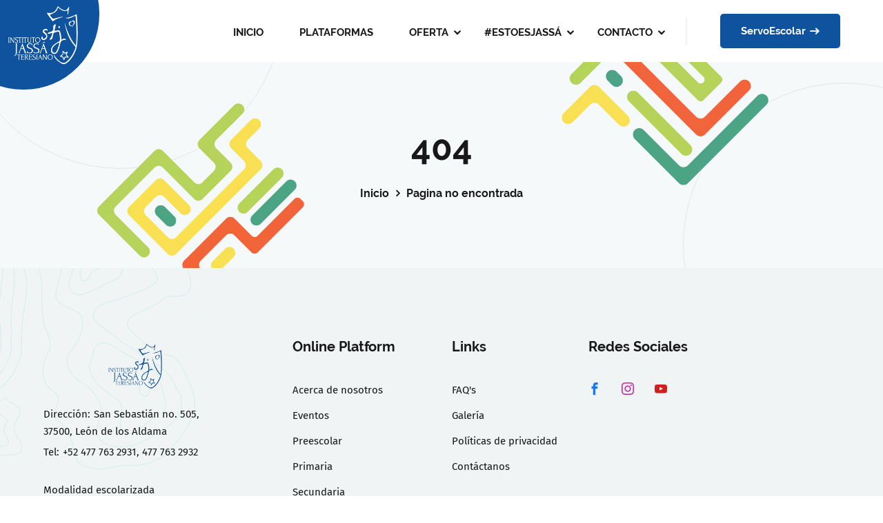

--- FILE ---
content_type: text/html
request_url: https://institutojassa.edu.mx/contactanos.php
body_size: 502
content:
<!doctype html><html lang="es"><head><meta charset="utf-8"/><meta http-equiv="X-UA-Compatible" content="IE=edge"/><meta name="viewport" content="width=device-width,initial-scale=1"/><meta name="theme-color" content="#0f539e" media="(prefers-color-scheme: dark)"/><meta name="theme-color" content="#0f539e" media="(prefers-color-scheme: light)"/><meta name="msapplication-navbutton-color" content="#0f539e"/><meta name="apple-mobile-web-app-status-bar-style" content="#0f539e"/><link rel="icon" id="favicon" href="/Instituto_jassa_azul.ico" media="(prefers-color-scheme: light)"/><link rel="icon" id="favicon" href="/Instituto_Jassa_blanco.ico" media="(prefers-color-scheme: dark)"/><script async src="https://js.stripe.com/v3/buy-button.js"></script><title>instituto-jassa</title><style>.amo-button-holder {
        bottom: 20px !important;
      }</style><script defer="defer" src="/js/chunk-vendors.69fd2142.js"></script><script defer="defer" src="/js/app.7cc256f7.js"></script><link href="/css/chunk-vendors.d58b7a34.css" rel="stylesheet"><link href="/css/app.edd7eb95.css" rel="stylesheet"></head><body><script async src="https://www.googletagmanager.com/gtag/js?id=G-85W3WY1ZZK"></script><script>window.dataLayer = window.dataLayer || [];
      function gtag() {
        dataLayer.push(arguments);
      }
      gtag("js", new Date());

      gtag("config", "G-85W3WY1ZZK");</script><script src="https://cdn.jsdelivr.net/npm/canvas-confetti@1.5.1/dist/confetti.browser.min.js"></script><noscript><strong>We're sorry but instituto-jassa doesn't work properly without JavaScript enabled. Please enable it to continue.</strong></noscript><div id="app"></div></body></html>

--- FILE ---
content_type: text/css
request_url: https://institutojassa.edu.mx/css/app.edd7eb95.css
body_size: 118621
content:
@charset "UTF-8";@import url(https://fonts.googleapis.com/css2?family=Poppins:wght@400;500;600;700&family=Spartan:wght@400;500;600;700;800&display=swap);/*!
 * Bootstrap v5.0.2 (https://getbootstrap.com/)
 * Copyright 2011-2021 The Bootstrap Authors
 * Copyright 2011-2021 Twitter, Inc.
 * Licensed under MIT (https://github.com/twbs/bootstrap/blob/main/LICENSE)
 */:root{--bs-blue:#0d6efd;--bs-indigo:#6610f2;--bs-purple:#6f42c1;--bs-pink:#d63384;--bs-red:#dc3545;--bs-orange:#fd7e14;--bs-yellow:#ffc107;--bs-green:#198754;--bs-teal:#20c997;--bs-cyan:#0dcaf0;--bs-white:#fff;--bs-gray:#6c757d;--bs-gray-dark:#343a40;--bs-primary:#0d6efd;--bs-secondary:#6c757d;--bs-success:#198754;--bs-info:#0dcaf0;--bs-warning:#ffc107;--bs-danger:#dc3545;--bs-light:#f8f9fa;--bs-dark:#212529;--bs-font-sans-serif:system-ui,-apple-system,"Segoe UI",Roboto,"Helvetica Neue",Arial,"Noto Sans","Liberation Sans",sans-serif,"Apple Color Emoji","Segoe UI Emoji","Segoe UI Symbol","Noto Color Emoji";--bs-font-monospace:SFMono-Regular,Menlo,Monaco,Consolas,"Liberation Mono","Courier New",monospace;--bs-gradient:linear-gradient(180deg,hsla(0,0%,100%,.15),hsla(0,0%,100%,0))}*,:after,:before{box-sizing:border-box}@media(prefers-reduced-motion:no-preference){:root{scroll-behavior:smooth}}body{font-family:var(--bs-font-sans-serif);font-size:1rem;line-height:1.5;color:#212529;background-color:#fff;-webkit-text-size-adjust:100%;-webkit-tap-highlight-color:transparent}hr{margin:1rem 0;color:inherit;background-color:currentColor;opacity:.25}hr:not([size]){height:1px}.h1,.h2,.h3,.h4,.h5,.h6,h1,h2,h3,h4,h5,h6{margin-top:0;margin-bottom:.5rem;font-weight:500;line-height:1.2}.h1,h1{font-size:calc(1.375rem + 1.5vw)}@media(min-width:1200px){.h1,h1{font-size:2.5rem}}.h2,h2{font-size:calc(1.325rem + .9vw)}@media(min-width:1200px){.h2,h2{font-size:2rem}}.h3,h3{font-size:calc(1.3rem + .6vw)}@media(min-width:1200px){.h3,h3{font-size:1.75rem}}.h4,h4{font-size:calc(1.275rem + .3vw)}@media(min-width:1200px){.h4,h4{font-size:1.5rem}}.h5,h5{font-size:1.25rem}.h6,h6{font-size:1rem}p{margin-top:0;margin-bottom:1rem}abbr[data-bs-original-title],abbr[title]{-webkit-text-decoration:underline dotted;-moz-text-decoration:underline dotted;text-decoration:underline dotted;cursor:help;-webkit-text-decoration-skip-ink:none;text-decoration-skip-ink:none}address{margin-bottom:1rem;font-style:normal;line-height:inherit}ol,ul{padding-left:2rem}dl,ol,ul{margin-top:0;margin-bottom:1rem}ol ol,ol ul,ul ol,ul ul{margin-bottom:0}dd{margin-bottom:.5rem;margin-left:0}blockquote{margin:0 0 1rem}b,strong{font-weight:bolder}.small,small{font-size:.875em}.mark,mark{padding:.2em;background-color:#fcf8e3}sub,sup{font-size:.75em}a{color:#0d6efd;text-decoration:underline}a:hover{color:#0a58ca}a:not([href]):not([class]),a:not([href]):not([class]):hover{color:inherit;text-decoration:none}code,kbd,pre,samp{font-family:var(--bs-font-monospace);font-size:1em;direction:ltr;unicode-bidi:bidi-override}pre{display:block;margin-top:0;margin-bottom:1rem;overflow:auto;font-size:.875em}pre code{font-size:inherit;color:inherit;word-break:normal}code{font-size:.875em;color:#d63384;word-wrap:break-word}a>code{color:inherit}kbd{padding:.2rem .4rem;font-size:.875em;color:#fff;background-color:#212529;border-radius:.2rem}kbd kbd{padding:0;font-size:1em;font-weight:700}figure{margin:0 0 1rem}img,svg{vertical-align:middle}table{caption-side:bottom;border-collapse:collapse}caption{padding-top:.5rem;padding-bottom:.5rem;color:#6c757d;text-align:left}th{text-align:inherit;text-align:-webkit-match-parent}tbody,td,tfoot,th,thead,tr{border-color:inherit;border-style:solid;border-width:0}label{display:inline-block}button{border-radius:0}button:focus:not(:focus-visible){outline:0}button,input,optgroup,select,textarea{margin:0;font-family:inherit;font-size:inherit;line-height:inherit}button,select{text-transform:none}[role=button]{cursor:pointer}select{word-wrap:normal}select:disabled{opacity:1}[list]::-webkit-calendar-picker-indicator{display:none}[type=button]:not(:disabled),[type=reset]:not(:disabled),[type=submit]:not(:disabled),button:not(:disabled){cursor:pointer}::-moz-focus-inner{padding:0;border-style:none}textarea{resize:vertical}fieldset{min-width:0;padding:0;margin:0;border:0}legend{float:left;width:100%;margin-bottom:.5rem;font-size:calc(1.275rem + .3vw);line-height:inherit}@media(min-width:1200px){legend{font-size:1.5rem}}legend+*{clear:left}::-webkit-datetime-edit-day-field,::-webkit-datetime-edit-fields-wrapper,::-webkit-datetime-edit-hour-field,::-webkit-datetime-edit-minute,::-webkit-datetime-edit-month-field,::-webkit-datetime-edit-text,::-webkit-datetime-edit-year-field{padding:0}::-webkit-inner-spin-button{height:auto}[type=search]{outline-offset:-2px;-webkit-appearance:textfield}::-webkit-search-decoration{-webkit-appearance:none}::-webkit-color-swatch-wrapper{padding:0}::file-selector-button{font:inherit}::-webkit-file-upload-button{font:inherit;-webkit-appearance:button}output{display:inline-block}iframe{border:0}summary{display:list-item;cursor:pointer}progress{vertical-align:baseline}[hidden]{display:none!important}.lead{font-size:1.25rem;font-weight:300}.display-1{font-size:calc(1.625rem + 4.5vw);font-weight:300;line-height:1.2}@media(min-width:1200px){.display-1{font-size:5rem}}.display-2{font-size:calc(1.575rem + 3.9vw);font-weight:300;line-height:1.2}@media(min-width:1200px){.display-2{font-size:4.5rem}}.display-3{font-size:calc(1.525rem + 3.3vw);font-weight:300;line-height:1.2}@media(min-width:1200px){.display-3{font-size:4rem}}.display-4{font-size:calc(1.475rem + 2.7vw);font-weight:300;line-height:1.2}@media(min-width:1200px){.display-4{font-size:3.5rem}}.display-5{font-size:calc(1.425rem + 2.1vw);font-weight:300;line-height:1.2}@media(min-width:1200px){.display-5{font-size:3rem}}.display-6{font-size:calc(1.375rem + 1.5vw);font-weight:300;line-height:1.2}@media(min-width:1200px){.display-6{font-size:2.5rem}}.list-inline,.list-unstyled{padding-left:0;list-style:none}.list-inline-item{display:inline-block}.list-inline-item:not(:last-child){margin-right:.5rem}.initialism{font-size:.875em;text-transform:uppercase}.blockquote{margin-bottom:1rem;font-size:1.25rem}.blockquote>:last-child{margin-bottom:0}.blockquote-footer{margin-top:-1rem;margin-bottom:1rem;font-size:.875em;color:#6c757d}.blockquote-footer:before{content:"— "}.img-fluid,.img-thumbnail{max-width:100%;height:auto}.img-thumbnail{padding:.25rem;background-color:#fff;border:1px solid #dee2e6;border-radius:.25rem}.figure{display:inline-block}.figure-img{margin-bottom:.5rem;line-height:1}.figure-caption{font-size:.875em;color:#6c757d}.container,.container-fluid,.container-lg,.container-md,.container-sm,.container-xl,.container-xxl{width:100%;padding-right:var(--bs-gutter-x,.75rem);padding-left:var(--bs-gutter-x,.75rem);margin-right:auto;margin-left:auto}@media(min-width:576px){.container,.container-sm{max-width:540px}}@media(min-width:768px){.container,.container-md,.container-sm{max-width:720px}}@media(min-width:992px){.container,.container-lg,.container-md,.container-sm{max-width:960px}}@media(min-width:1200px){.container,.container-lg,.container-md,.container-sm,.container-xl{max-width:1140px}}@media(min-width:1400px){.container,.container-lg,.container-md,.container-sm,.container-xl,.container-xxl{max-width:1185px}}.row{--bs-gutter-x:1.5rem;--bs-gutter-y:0;display:flex;flex-wrap:wrap;margin-top:calc(var(--bs-gutter-y)*-1);margin-right:calc(var(--bs-gutter-x)*-.5);margin-left:calc(var(--bs-gutter-x)*-.5)}.row>*{flex-shrink:0;width:100%;max-width:100%;padding-right:calc(var(--bs-gutter-x)*.5);padding-left:calc(var(--bs-gutter-x)*.5);margin-top:var(--bs-gutter-y)}.col{flex:1 0 0}.row-cols-auto>*{flex:0 0 auto;width:auto}.row-cols-1>*{flex:0 0 auto;width:100%}.row-cols-2>*{flex:0 0 auto;width:50%}.row-cols-3>*{flex:0 0 auto;width:33.3333333333%}.row-cols-4>*{flex:0 0 auto;width:25%}.row-cols-5>*{flex:0 0 auto;width:20%}.row-cols-6>*{flex:0 0 auto;width:16.6666666667%}@media(min-width:576px){.col-sm{flex:1 0 0}.row-cols-sm-auto>*{flex:0 0 auto;width:auto}.row-cols-sm-1>*{flex:0 0 auto;width:100%}.row-cols-sm-2>*{flex:0 0 auto;width:50%}.row-cols-sm-3>*{flex:0 0 auto;width:33.3333333333%}.row-cols-sm-4>*{flex:0 0 auto;width:25%}.row-cols-sm-5>*{flex:0 0 auto;width:20%}.row-cols-sm-6>*{flex:0 0 auto;width:16.6666666667%}}@media(min-width:768px){.col-md{flex:1 0 0}.row-cols-md-auto>*{flex:0 0 auto;width:auto}.row-cols-md-1>*{flex:0 0 auto;width:100%}.row-cols-md-2>*{flex:0 0 auto;width:50%}.row-cols-md-3>*{flex:0 0 auto;width:33.3333333333%}.row-cols-md-4>*{flex:0 0 auto;width:25%}.row-cols-md-5>*{flex:0 0 auto;width:20%}.row-cols-md-6>*{flex:0 0 auto;width:16.6666666667%}}@media(min-width:992px){.col-lg{flex:1 0 0}.row-cols-lg-auto>*{flex:0 0 auto;width:auto}.row-cols-lg-1>*{flex:0 0 auto;width:100%}.row-cols-lg-2>*{flex:0 0 auto;width:50%}.row-cols-lg-3>*{flex:0 0 auto;width:33.3333333333%}.row-cols-lg-4>*{flex:0 0 auto;width:25%}.row-cols-lg-5>*{flex:0 0 auto;width:20%}.row-cols-lg-6>*{flex:0 0 auto;width:16.6666666667%}}@media(min-width:1200px){.col-xl{flex:1 0 0}.row-cols-xl-auto>*{flex:0 0 auto;width:auto}.row-cols-xl-1>*{flex:0 0 auto;width:100%}.row-cols-xl-2>*{flex:0 0 auto;width:50%}.row-cols-xl-3>*{flex:0 0 auto;width:33.3333333333%}.row-cols-xl-4>*{flex:0 0 auto;width:25%}.row-cols-xl-5>*{flex:0 0 auto;width:20%}.row-cols-xl-6>*{flex:0 0 auto;width:16.6666666667%}}@media(min-width:1400px){.col-xxl{flex:1 0 0}.row-cols-xxl-auto>*{flex:0 0 auto;width:auto}.row-cols-xxl-1>*{flex:0 0 auto;width:100%}.row-cols-xxl-2>*{flex:0 0 auto;width:50%}.row-cols-xxl-3>*{flex:0 0 auto;width:33.3333333333%}.row-cols-xxl-4>*{flex:0 0 auto;width:25%}.row-cols-xxl-5>*{flex:0 0 auto;width:20%}.row-cols-xxl-6>*{flex:0 0 auto;width:16.6666666667%}}.col-auto{flex:0 0 auto;width:auto}.col-1{flex:0 0 auto;width:8.33333333%}.col-2{flex:0 0 auto;width:16.66666667%}.col-3{flex:0 0 auto;width:25%}.col-4{flex:0 0 auto;width:33.33333333%}.col-5{flex:0 0 auto;width:41.66666667%}.col-6{flex:0 0 auto;width:50%}.col-7{flex:0 0 auto;width:58.33333333%}.col-8{flex:0 0 auto;width:66.66666667%}.col-9{flex:0 0 auto;width:75%}.col-10{flex:0 0 auto;width:83.33333333%}.col-11{flex:0 0 auto;width:91.66666667%}.col-12{flex:0 0 auto;width:100%}.offset-1{margin-left:8.33333333%}.offset-2{margin-left:16.66666667%}.offset-3{margin-left:25%}.offset-4{margin-left:33.33333333%}.offset-5{margin-left:41.66666667%}.offset-6{margin-left:50%}.offset-7{margin-left:58.33333333%}.offset-8{margin-left:66.66666667%}.offset-9{margin-left:75%}.offset-10{margin-left:83.33333333%}.offset-11{margin-left:91.66666667%}.g-0,.gx-0{--bs-gutter-x:0}.g-0,.gy-0{--bs-gutter-y:0}.g-1,.gx-1{--bs-gutter-x:.25rem}.g-1,.gy-1{--bs-gutter-y:.25rem}.g-2,.gx-2{--bs-gutter-x:.5rem}.g-2,.gy-2{--bs-gutter-y:.5rem}.g-3,.gx-3{--bs-gutter-x:1rem}.g-3,.gy-3{--bs-gutter-y:1rem}.g-4,.gx-4{--bs-gutter-x:1.5rem}.g-4,.gy-4{--bs-gutter-y:1.5rem}.g-5,.gx-5{--bs-gutter-x:3rem}.g-5,.gy-5{--bs-gutter-y:3rem}@media(min-width:576px){.col-sm-auto{flex:0 0 auto;width:auto}.col-sm-1{flex:0 0 auto;width:8.33333333%}.col-sm-2{flex:0 0 auto;width:16.66666667%}.col-sm-3{flex:0 0 auto;width:25%}.col-sm-4{flex:0 0 auto;width:33.33333333%}.col-sm-5{flex:0 0 auto;width:41.66666667%}.col-sm-6{flex:0 0 auto;width:50%}.col-sm-7{flex:0 0 auto;width:58.33333333%}.col-sm-8{flex:0 0 auto;width:66.66666667%}.col-sm-9{flex:0 0 auto;width:75%}.col-sm-10{flex:0 0 auto;width:83.33333333%}.col-sm-11{flex:0 0 auto;width:91.66666667%}.col-sm-12{flex:0 0 auto;width:100%}.offset-sm-0{margin-left:0}.offset-sm-1{margin-left:8.33333333%}.offset-sm-2{margin-left:16.66666667%}.offset-sm-3{margin-left:25%}.offset-sm-4{margin-left:33.33333333%}.offset-sm-5{margin-left:41.66666667%}.offset-sm-6{margin-left:50%}.offset-sm-7{margin-left:58.33333333%}.offset-sm-8{margin-left:66.66666667%}.offset-sm-9{margin-left:75%}.offset-sm-10{margin-left:83.33333333%}.offset-sm-11{margin-left:91.66666667%}.g-sm-0,.gx-sm-0{--bs-gutter-x:0}.g-sm-0,.gy-sm-0{--bs-gutter-y:0}.g-sm-1,.gx-sm-1{--bs-gutter-x:.25rem}.g-sm-1,.gy-sm-1{--bs-gutter-y:.25rem}.g-sm-2,.gx-sm-2{--bs-gutter-x:.5rem}.g-sm-2,.gy-sm-2{--bs-gutter-y:.5rem}.g-sm-3,.gx-sm-3{--bs-gutter-x:1rem}.g-sm-3,.gy-sm-3{--bs-gutter-y:1rem}.g-sm-4,.gx-sm-4{--bs-gutter-x:1.5rem}.g-sm-4,.gy-sm-4{--bs-gutter-y:1.5rem}.g-sm-5,.gx-sm-5{--bs-gutter-x:3rem}.g-sm-5,.gy-sm-5{--bs-gutter-y:3rem}}@media(min-width:768px){.col-md-auto{flex:0 0 auto;width:auto}.col-md-1{flex:0 0 auto;width:8.33333333%}.col-md-2{flex:0 0 auto;width:16.66666667%}.col-md-3{flex:0 0 auto;width:25%}.col-md-4{flex:0 0 auto;width:33.33333333%}.col-md-5{flex:0 0 auto;width:41.66666667%}.col-md-6{flex:0 0 auto;width:50%}.col-md-7{flex:0 0 auto;width:58.33333333%}.col-md-8{flex:0 0 auto;width:66.66666667%}.col-md-9{flex:0 0 auto;width:75%}.col-md-10{flex:0 0 auto;width:83.33333333%}.col-md-11{flex:0 0 auto;width:91.66666667%}.col-md-12{flex:0 0 auto;width:100%}.offset-md-0{margin-left:0}.offset-md-1{margin-left:8.33333333%}.offset-md-2{margin-left:16.66666667%}.offset-md-3{margin-left:25%}.offset-md-4{margin-left:33.33333333%}.offset-md-5{margin-left:41.66666667%}.offset-md-6{margin-left:50%}.offset-md-7{margin-left:58.33333333%}.offset-md-8{margin-left:66.66666667%}.offset-md-9{margin-left:75%}.offset-md-10{margin-left:83.33333333%}.offset-md-11{margin-left:91.66666667%}.g-md-0,.gx-md-0{--bs-gutter-x:0}.g-md-0,.gy-md-0{--bs-gutter-y:0}.g-md-1,.gx-md-1{--bs-gutter-x:.25rem}.g-md-1,.gy-md-1{--bs-gutter-y:.25rem}.g-md-2,.gx-md-2{--bs-gutter-x:.5rem}.g-md-2,.gy-md-2{--bs-gutter-y:.5rem}.g-md-3,.gx-md-3{--bs-gutter-x:1rem}.g-md-3,.gy-md-3{--bs-gutter-y:1rem}.g-md-4,.gx-md-4{--bs-gutter-x:1.5rem}.g-md-4,.gy-md-4{--bs-gutter-y:1.5rem}.g-md-5,.gx-md-5{--bs-gutter-x:3rem}.g-md-5,.gy-md-5{--bs-gutter-y:3rem}}@media(min-width:992px){.col-lg-auto{flex:0 0 auto;width:auto}.col-lg-1{flex:0 0 auto;width:8.33333333%}.col-lg-2{flex:0 0 auto;width:16.66666667%}.col-lg-3{flex:0 0 auto;width:25%}.col-lg-4{flex:0 0 auto;width:33.33333333%}.col-lg-5{flex:0 0 auto;width:41.66666667%}.col-lg-6{flex:0 0 auto;width:50%}.col-lg-7{flex:0 0 auto;width:58.33333333%}.col-lg-8{flex:0 0 auto;width:66.66666667%}.col-lg-9{flex:0 0 auto;width:75%}.col-lg-10{flex:0 0 auto;width:83.33333333%}.col-lg-11{flex:0 0 auto;width:91.66666667%}.col-lg-12{flex:0 0 auto;width:100%}.offset-lg-0{margin-left:0}.offset-lg-1{margin-left:8.33333333%}.offset-lg-2{margin-left:16.66666667%}.offset-lg-3{margin-left:25%}.offset-lg-4{margin-left:33.33333333%}.offset-lg-5{margin-left:41.66666667%}.offset-lg-6{margin-left:50%}.offset-lg-7{margin-left:58.33333333%}.offset-lg-8{margin-left:66.66666667%}.offset-lg-9{margin-left:75%}.offset-lg-10{margin-left:83.33333333%}.offset-lg-11{margin-left:91.66666667%}.g-lg-0,.gx-lg-0{--bs-gutter-x:0}.g-lg-0,.gy-lg-0{--bs-gutter-y:0}.g-lg-1,.gx-lg-1{--bs-gutter-x:.25rem}.g-lg-1,.gy-lg-1{--bs-gutter-y:.25rem}.g-lg-2,.gx-lg-2{--bs-gutter-x:.5rem}.g-lg-2,.gy-lg-2{--bs-gutter-y:.5rem}.g-lg-3,.gx-lg-3{--bs-gutter-x:1rem}.g-lg-3,.gy-lg-3{--bs-gutter-y:1rem}.g-lg-4,.gx-lg-4{--bs-gutter-x:1.5rem}.g-lg-4,.gy-lg-4{--bs-gutter-y:1.5rem}.g-lg-5,.gx-lg-5{--bs-gutter-x:3rem}.g-lg-5,.gy-lg-5{--bs-gutter-y:3rem}}@media(min-width:1200px){.col-xl-auto{flex:0 0 auto;width:auto}.col-xl-1{flex:0 0 auto;width:8.33333333%}.col-xl-2{flex:0 0 auto;width:16.66666667%}.col-xl-3{flex:0 0 auto;width:25%}.col-xl-4{flex:0 0 auto;width:33.33333333%}.col-xl-5{flex:0 0 auto;width:41.66666667%}.col-xl-6{flex:0 0 auto;width:50%}.col-xl-7{flex:0 0 auto;width:58.33333333%}.col-xl-8{flex:0 0 auto;width:66.66666667%}.col-xl-9{flex:0 0 auto;width:75%}.col-xl-10{flex:0 0 auto;width:83.33333333%}.col-xl-11{flex:0 0 auto;width:91.66666667%}.col-xl-12{flex:0 0 auto;width:100%}.offset-xl-0{margin-left:0}.offset-xl-1{margin-left:8.33333333%}.offset-xl-2{margin-left:16.66666667%}.offset-xl-3{margin-left:25%}.offset-xl-4{margin-left:33.33333333%}.offset-xl-5{margin-left:41.66666667%}.offset-xl-6{margin-left:50%}.offset-xl-7{margin-left:58.33333333%}.offset-xl-8{margin-left:66.66666667%}.offset-xl-9{margin-left:75%}.offset-xl-10{margin-left:83.33333333%}.offset-xl-11{margin-left:91.66666667%}.g-xl-0,.gx-xl-0{--bs-gutter-x:0}.g-xl-0,.gy-xl-0{--bs-gutter-y:0}.g-xl-1,.gx-xl-1{--bs-gutter-x:.25rem}.g-xl-1,.gy-xl-1{--bs-gutter-y:.25rem}.g-xl-2,.gx-xl-2{--bs-gutter-x:.5rem}.g-xl-2,.gy-xl-2{--bs-gutter-y:.5rem}.g-xl-3,.gx-xl-3{--bs-gutter-x:1rem}.g-xl-3,.gy-xl-3{--bs-gutter-y:1rem}.g-xl-4,.gx-xl-4{--bs-gutter-x:1.5rem}.g-xl-4,.gy-xl-4{--bs-gutter-y:1.5rem}.g-xl-5,.gx-xl-5{--bs-gutter-x:3rem}.g-xl-5,.gy-xl-5{--bs-gutter-y:3rem}}@media(min-width:1400px){.col-xxl-auto{flex:0 0 auto;width:auto}.col-xxl-1{flex:0 0 auto;width:8.33333333%}.col-xxl-2{flex:0 0 auto;width:16.66666667%}.col-xxl-3{flex:0 0 auto;width:25%}.col-xxl-4{flex:0 0 auto;width:33.33333333%}.col-xxl-5{flex:0 0 auto;width:41.66666667%}.col-xxl-6{flex:0 0 auto;width:50%}.col-xxl-7{flex:0 0 auto;width:58.33333333%}.col-xxl-8{flex:0 0 auto;width:66.66666667%}.col-xxl-9{flex:0 0 auto;width:75%}.col-xxl-10{flex:0 0 auto;width:83.33333333%}.col-xxl-11{flex:0 0 auto;width:91.66666667%}.col-xxl-12{flex:0 0 auto;width:100%}.offset-xxl-0{margin-left:0}.offset-xxl-1{margin-left:8.33333333%}.offset-xxl-2{margin-left:16.66666667%}.offset-xxl-3{margin-left:25%}.offset-xxl-4{margin-left:33.33333333%}.offset-xxl-5{margin-left:41.66666667%}.offset-xxl-6{margin-left:50%}.offset-xxl-7{margin-left:58.33333333%}.offset-xxl-8{margin-left:66.66666667%}.offset-xxl-9{margin-left:75%}.offset-xxl-10{margin-left:83.33333333%}.offset-xxl-11{margin-left:91.66666667%}.g-xxl-0,.gx-xxl-0{--bs-gutter-x:0}.g-xxl-0,.gy-xxl-0{--bs-gutter-y:0}.g-xxl-1,.gx-xxl-1{--bs-gutter-x:.25rem}.g-xxl-1,.gy-xxl-1{--bs-gutter-y:.25rem}.g-xxl-2,.gx-xxl-2{--bs-gutter-x:.5rem}.g-xxl-2,.gy-xxl-2{--bs-gutter-y:.5rem}.g-xxl-3,.gx-xxl-3{--bs-gutter-x:1rem}.g-xxl-3,.gy-xxl-3{--bs-gutter-y:1rem}.g-xxl-4,.gx-xxl-4{--bs-gutter-x:1.5rem}.g-xxl-4,.gy-xxl-4{--bs-gutter-y:1.5rem}.g-xxl-5,.gx-xxl-5{--bs-gutter-x:3rem}.g-xxl-5,.gy-xxl-5{--bs-gutter-y:3rem}}.table{--bs-table-bg:transparent;--bs-table-accent-bg:transparent;--bs-table-striped-color:#212529;--bs-table-striped-bg:rgba(0,0,0,.05);--bs-table-active-color:#212529;--bs-table-active-bg:rgba(0,0,0,.1);--bs-table-hover-color:#212529;--bs-table-hover-bg:rgba(0,0,0,.075);width:100%;margin-bottom:1rem;color:#212529;vertical-align:top;border-color:#dee2e6}.table>:not(caption)>*>*{padding:.5rem .5rem;background-color:var(--bs-table-bg);border-bottom-width:1px;box-shadow:inset 0 0 0 9999px var(--bs-table-accent-bg)}.table>tbody{vertical-align:inherit}.table>thead{vertical-align:bottom}.table>:not(:last-child)>:last-child>*{border-bottom-color:currentColor}.caption-top{caption-side:top}.table-sm>:not(caption)>*>*{padding:.25rem .25rem}.table-bordered>:not(caption)>*{border-width:1px 0}.table-bordered>:not(caption)>*>*{border-width:0 1px}.table-borderless>:not(caption)>*>*{border-bottom-width:0}.table-striped>tbody>tr:nth-of-type(odd){--bs-table-accent-bg:var(--bs-table-striped-bg);color:var(--bs-table-striped-color)}.table-active{--bs-table-accent-bg:var(--bs-table-active-bg);color:var(--bs-table-active-color)}.table-hover>tbody>tr:hover{--bs-table-accent-bg:var(--bs-table-hover-bg);color:var(--bs-table-hover-color)}.table-primary{--bs-table-bg:#cfe2ff;--bs-table-striped-bg:#c5d7f2;--bs-table-striped-color:#000;--bs-table-active-bg:#bacbe6;--bs-table-active-color:#000;--bs-table-hover-bg:#bfd1ec;--bs-table-hover-color:#000;color:#000;border-color:#bacbe6}.table-secondary{--bs-table-bg:#e2e3e5;--bs-table-striped-bg:#d7d8da;--bs-table-striped-color:#000;--bs-table-active-bg:#cbccce;--bs-table-active-color:#000;--bs-table-hover-bg:#d1d2d4;--bs-table-hover-color:#000;color:#000;border-color:#cbccce}.table-success{--bs-table-bg:#d1e7dd;--bs-table-striped-bg:#c7dbd2;--bs-table-striped-color:#000;--bs-table-active-bg:#bcd0c7;--bs-table-active-color:#000;--bs-table-hover-bg:#c1d6cc;--bs-table-hover-color:#000;color:#000;border-color:#bcd0c7}.table-info{--bs-table-bg:#cff4fc;--bs-table-striped-bg:#c5e8ef;--bs-table-striped-color:#000;--bs-table-active-bg:#badce3;--bs-table-active-color:#000;--bs-table-hover-bg:#bfe2e9;--bs-table-hover-color:#000;color:#000;border-color:#badce3}.table-warning{--bs-table-bg:#fff3cd;--bs-table-striped-bg:#f2e7c3;--bs-table-striped-color:#000;--bs-table-active-bg:#e6dbb9;--bs-table-active-color:#000;--bs-table-hover-bg:#ece1be;--bs-table-hover-color:#000;color:#000;border-color:#e6dbb9}.table-danger{--bs-table-bg:#f8d7da;--bs-table-striped-bg:#eccccf;--bs-table-striped-color:#000;--bs-table-active-bg:#dfc2c4;--bs-table-active-color:#000;--bs-table-hover-bg:#e5c7ca;--bs-table-hover-color:#000;color:#000;border-color:#dfc2c4}.table-light{--bs-table-bg:#f8f9fa;--bs-table-striped-bg:#ecedee;--bs-table-striped-color:#000;--bs-table-active-bg:#dfe0e1;--bs-table-active-color:#000;--bs-table-hover-bg:#e5e6e7;--bs-table-hover-color:#000;color:#000;border-color:#dfe0e1}.table-dark{--bs-table-bg:#212529;--bs-table-striped-bg:#2c3034;--bs-table-striped-color:#fff;--bs-table-active-bg:#373b3e;--bs-table-active-color:#fff;--bs-table-hover-bg:#323539;--bs-table-hover-color:#fff;color:#fff;border-color:#373b3e}.table-responsive{overflow-x:auto;-webkit-overflow-scrolling:touch}@media(max-width:575.98px){.table-responsive-sm{overflow-x:auto;-webkit-overflow-scrolling:touch}}@media(max-width:767.98px){.table-responsive-md{overflow-x:auto;-webkit-overflow-scrolling:touch}}@media(max-width:991.98px){.table-responsive-lg{overflow-x:auto;-webkit-overflow-scrolling:touch}}@media(max-width:1199.98px){.table-responsive-xl{overflow-x:auto;-webkit-overflow-scrolling:touch}}@media(max-width:1399.98px){.table-responsive-xxl{overflow-x:auto;-webkit-overflow-scrolling:touch}}.form-label{margin-bottom:.5rem}.col-form-label{padding-top:calc(.375rem + 1px);padding-bottom:calc(.375rem + 1px);margin-bottom:0;font-size:inherit;line-height:1.5}.col-form-label-lg{padding-top:calc(.5rem + 1px);padding-bottom:calc(.5rem + 1px);font-size:1.25rem}.col-form-label-sm{padding-top:calc(.25rem + 1px);padding-bottom:calc(.25rem + 1px);font-size:.875rem}.form-text{margin-top:.25rem;font-size:.875em;color:#6c757d}.form-control{display:block;width:100%;padding:.375rem .75rem;font-size:1rem;font-weight:400;line-height:1.5;color:#212529;background-color:#fff;background-clip:padding-box;border:1px solid #ced4da;-webkit-appearance:none;-moz-appearance:none;appearance:none;border-radius:.25rem;transition:border-color .15s ease-in-out,box-shadow .15s ease-in-out}@media(prefers-reduced-motion:reduce){.form-control{transition:none}}.form-control[type=file]{overflow:hidden}.form-control[type=file]:not(:disabled):not([readonly]){cursor:pointer}.form-control:focus{color:#212529;background-color:#fff;border-color:#86b7fe;outline:0;box-shadow:0 0 0 .25rem rgba(13,110,253,.25)}.form-control::-webkit-date-and-time-value{height:1.5em}.form-control::-moz-placeholder{color:#6c757d;opacity:1}.form-control::placeholder{color:#6c757d;opacity:1}.form-control:disabled,.form-control[readonly]{background-color:#e9ecef;opacity:1}.form-control::file-selector-button{padding:.375rem .75rem;margin:-.375rem -.75rem;margin-inline-end:.75rem;color:#212529;background-color:#e9ecef;pointer-events:none;border-color:inherit;border-style:solid;border-width:0;border-inline-end-width:1px;border-radius:0;transition:color .15s ease-in-out,background-color .15s ease-in-out,border-color .15s ease-in-out,box-shadow .15s ease-in-out}@media(prefers-reduced-motion:reduce){.form-control::file-selector-button{transition:none}}.form-control:hover:not(:disabled):not([readonly])::file-selector-button{background-color:#dde0e3}.form-control::-webkit-file-upload-button{padding:.375rem .75rem;margin:-.375rem -.75rem;margin-inline-end:.75rem;color:#212529;background-color:#e9ecef;pointer-events:none;border-color:inherit;border-style:solid;border-width:0;border-inline-end-width:1px;border-radius:0;-webkit-transition:color .15s ease-in-out,background-color .15s ease-in-out,border-color .15s ease-in-out,box-shadow .15s ease-in-out;transition:color .15s ease-in-out,background-color .15s ease-in-out,border-color .15s ease-in-out,box-shadow .15s ease-in-out}@media(prefers-reduced-motion:reduce){.form-control::-webkit-file-upload-button{-webkit-transition:none;transition:none}}.form-control:hover:not(:disabled):not([readonly])::-webkit-file-upload-button{background-color:#dde0e3}.form-control-plaintext{display:block;width:100%;padding:.375rem 0;margin-bottom:0;line-height:1.5;color:#212529;background-color:transparent;border:solid transparent;border-width:1px 0}.form-control-plaintext.form-control-lg,.form-control-plaintext.form-control-sm{padding-right:0;padding-left:0}.form-control-sm{min-height:calc(1.5em + .5rem + 2px);padding:.25rem .5rem;font-size:.875rem;border-radius:.2rem}.form-control-sm::file-selector-button{padding:.25rem .5rem;margin:-.25rem -.5rem;margin-inline-end:.5rem}.form-control-sm::-webkit-file-upload-button{padding:.25rem .5rem;margin:-.25rem -.5rem;margin-inline-end:.5rem}.form-control-lg{min-height:calc(1.5em + 1rem + 2px);padding:.5rem 1rem;font-size:1.25rem;border-radius:.3rem}.form-control-lg::file-selector-button{padding:.5rem 1rem;margin:-.5rem -1rem;margin-inline-end:1rem}.form-control-lg::-webkit-file-upload-button{padding:.5rem 1rem;margin:-.5rem -1rem;margin-inline-end:1rem}textarea.form-control{min-height:calc(1.5em + .75rem + 2px)}textarea.form-control-sm{min-height:calc(1.5em + .5rem + 2px)}textarea.form-control-lg{min-height:calc(1.5em + 1rem + 2px)}.form-control-color{max-width:3rem;height:auto;padding:.375rem}.form-control-color:not(:disabled):not([readonly]){cursor:pointer}.form-control-color::-moz-color-swatch{height:1.5em;border-radius:.25rem}.form-control-color::-webkit-color-swatch{height:1.5em;border-radius:.25rem}.form-select{display:block;width:100%;padding:.375rem 2.25rem .375rem .75rem;-moz-padding-start:calc(.75rem - 3px);font-size:1rem;font-weight:400;line-height:1.5;color:#212529;background-color:#fff;background-image:url("data:image/svg+xml;charset=utf-8,%3Csvg xmlns='http://www.w3.org/2000/svg' viewBox='0 0 16 16'%3E%3Cpath fill='none' stroke='%23343a40' stroke-linecap='round' stroke-linejoin='round' stroke-width='2' d='m2 5 6 6 6-6'/%3E%3C/svg%3E");background-repeat:no-repeat;background-position:right .75rem center;background-size:16px 12px;border:1px solid #ced4da;border-radius:.25rem;transition:border-color .15s ease-in-out,box-shadow .15s ease-in-out;-webkit-appearance:none;-moz-appearance:none;appearance:none}@media(prefers-reduced-motion:reduce){.form-select{transition:none}}.form-select:focus{border-color:#86b7fe;outline:0;box-shadow:0 0 0 .25rem rgba(13,110,253,.25)}.form-select[multiple],.form-select[size]:not([size="1"]){padding-right:.75rem;background-image:none}.form-select:disabled{background-color:#e9ecef}.form-select:-moz-focusring{color:transparent;text-shadow:0 0 0 #212529}.form-select-sm{padding-top:.25rem;padding-bottom:.25rem;padding-left:.5rem;font-size:.875rem}.form-select-lg{padding-top:.5rem;padding-bottom:.5rem;padding-left:1rem;font-size:1.25rem}.form-check{display:block;min-height:1.5rem;padding-left:1.5em;margin-bottom:.125rem}.form-check .form-check-input{float:left;margin-left:-1.5em}.form-check-input{width:1em;height:1em;margin-top:.25em;vertical-align:top;background-color:#fff;background-repeat:no-repeat;background-position:50%;background-size:contain;border:1px solid rgba(0,0,0,.25);-webkit-appearance:none;-moz-appearance:none;appearance:none;-webkit-print-color-adjust:exact;print-color-adjust:exact}.form-check-input[type=checkbox]{border-radius:.25em}.form-check-input[type=radio]{border-radius:50%}.form-check-input:active{filter:brightness(90%)}.form-check-input:focus{border-color:#86b7fe;outline:0;box-shadow:0 0 0 .25rem rgba(13,110,253,.25)}.form-check-input:checked{background-color:#0d6efd;border-color:#0d6efd}.form-check-input:checked[type=checkbox]{background-image:url("data:image/svg+xml;charset=utf-8,%3Csvg xmlns='http://www.w3.org/2000/svg' viewBox='0 0 20 20'%3E%3Cpath fill='none' stroke='%23fff' stroke-linecap='round' stroke-linejoin='round' stroke-width='3' d='m6 10 3 3 6-6'/%3E%3C/svg%3E")}.form-check-input:checked[type=radio]{background-image:url("data:image/svg+xml;charset=utf-8,%3Csvg xmlns='http://www.w3.org/2000/svg' viewBox='-4 -4 8 8'%3E%3Ccircle r='2' fill='%23fff'/%3E%3C/svg%3E")}.form-check-input[type=checkbox]:indeterminate{background-color:#0d6efd;border-color:#0d6efd;background-image:url("data:image/svg+xml;charset=utf-8,%3Csvg xmlns='http://www.w3.org/2000/svg' viewBox='0 0 20 20'%3E%3Cpath fill='none' stroke='%23fff' stroke-linecap='round' stroke-linejoin='round' stroke-width='3' d='M6 10h8'/%3E%3C/svg%3E")}.form-check-input:disabled{pointer-events:none;filter:none;opacity:.5}.form-check-input:disabled~.form-check-label,.form-check-input[disabled]~.form-check-label{opacity:.5}.form-switch{padding-left:2.5em}.form-switch .form-check-input{width:2em;margin-left:-2.5em;background-image:url("data:image/svg+xml;charset=utf-8,%3Csvg xmlns='http://www.w3.org/2000/svg' viewBox='-4 -4 8 8'%3E%3Ccircle r='3' fill='rgba(0, 0, 0, 0.25)'/%3E%3C/svg%3E");background-position:0;border-radius:2em;transition:background-position .15s ease-in-out}@media(prefers-reduced-motion:reduce){.form-switch .form-check-input{transition:none}}.form-switch .form-check-input:focus{background-image:url("data:image/svg+xml;charset=utf-8,%3Csvg xmlns='http://www.w3.org/2000/svg' viewBox='-4 -4 8 8'%3E%3Ccircle r='3' fill='%2386b7fe'/%3E%3C/svg%3E")}.form-switch .form-check-input:checked{background-position:100%;background-image:url("data:image/svg+xml;charset=utf-8,%3Csvg xmlns='http://www.w3.org/2000/svg' viewBox='-4 -4 8 8'%3E%3Ccircle r='3' fill='%23fff'/%3E%3C/svg%3E")}.form-check-inline{display:inline-block;margin-right:1rem}.btn-check{position:absolute;clip:rect(0,0,0,0);pointer-events:none}.btn-check:disabled+.btn,.btn-check[disabled]+.btn{pointer-events:none;filter:none;opacity:.65}.form-range{width:100%;height:1.5rem;padding:0;background-color:transparent;-webkit-appearance:none;-moz-appearance:none;appearance:none}.form-range:focus{outline:0}.form-range:focus::-webkit-slider-thumb{box-shadow:0 0 0 1px #fff,0 0 0 .25rem rgba(13,110,253,.25)}.form-range:focus::-moz-range-thumb{box-shadow:0 0 0 1px #fff,0 0 0 .25rem rgba(13,110,253,.25)}.form-range::-moz-focus-outer{border:0}.form-range::-webkit-slider-thumb{width:1rem;height:1rem;margin-top:-.25rem;background-color:#0d6efd;border:0;border-radius:1rem;-webkit-transition:background-color .15s ease-in-out,border-color .15s ease-in-out,box-shadow .15s ease-in-out;transition:background-color .15s ease-in-out,border-color .15s ease-in-out,box-shadow .15s ease-in-out;-webkit-appearance:none;appearance:none}@media(prefers-reduced-motion:reduce){.form-range::-webkit-slider-thumb{-webkit-transition:none;transition:none}}.form-range::-webkit-slider-thumb:active{background-color:#b6d4fe}.form-range::-webkit-slider-runnable-track{width:100%;height:.5rem;color:transparent;cursor:pointer;background-color:#dee2e6;border-color:transparent;border-radius:1rem}.form-range::-moz-range-thumb{width:1rem;height:1rem;background-color:#0d6efd;border:0;border-radius:1rem;-moz-transition:background-color .15s ease-in-out,border-color .15s ease-in-out,box-shadow .15s ease-in-out;transition:background-color .15s ease-in-out,border-color .15s ease-in-out,box-shadow .15s ease-in-out;-moz-appearance:none;appearance:none}@media(prefers-reduced-motion:reduce){.form-range::-moz-range-thumb{-moz-transition:none;transition:none}}.form-range::-moz-range-thumb:active{background-color:#b6d4fe}.form-range::-moz-range-track{width:100%;height:.5rem;color:transparent;cursor:pointer;background-color:#dee2e6;border-color:transparent;border-radius:1rem}.form-range:disabled{pointer-events:none}.form-range:disabled::-webkit-slider-thumb{background-color:#adb5bd}.form-range:disabled::-moz-range-thumb{background-color:#adb5bd}.form-floating{position:relative}.form-floating>.form-control,.form-floating>.form-select{height:calc(3.5rem + 2px);line-height:1.25}.form-floating>label{position:absolute;top:0;left:0;height:100%;padding:1rem .75rem;pointer-events:none;border:1px solid transparent;transform-origin:0 0;transition:opacity .1s ease-in-out,transform .1s ease-in-out}@media(prefers-reduced-motion:reduce){.form-floating>label{transition:none}}.form-floating>.form-control{padding:1rem .75rem}.form-floating>.form-control::-moz-placeholder{color:transparent}.form-floating>.form-control::placeholder{color:transparent}.form-floating>.form-control:not(:-moz-placeholder-shown){padding-top:1.625rem;padding-bottom:.625rem}.form-floating>.form-control:focus,.form-floating>.form-control:not(:placeholder-shown){padding-top:1.625rem;padding-bottom:.625rem}.form-floating>.form-control:-webkit-autofill{padding-top:1.625rem;padding-bottom:.625rem}.form-floating>.form-select{padding-top:1.625rem;padding-bottom:.625rem}.form-floating>.form-control:not(:-moz-placeholder-shown)~label{opacity:.65;transform:scale(.85) translateY(-.5rem) translateX(.15rem)}.form-floating>.form-control:focus~label,.form-floating>.form-control:not(:placeholder-shown)~label,.form-floating>.form-select~label{opacity:.65;transform:scale(.85) translateY(-.5rem) translateX(.15rem)}.form-floating>.form-control:-webkit-autofill~label{opacity:.65;transform:scale(.85) translateY(-.5rem) translateX(.15rem)}.input-group{position:relative;display:flex;flex-wrap:wrap;align-items:stretch;width:100%}.input-group>.form-control,.input-group>.form-select{position:relative;flex:1 1 auto;width:1%;min-width:0}.input-group>.form-control:focus,.input-group>.form-select:focus{z-index:3}.input-group .btn{position:relative;z-index:2}.input-group .btn:focus{z-index:3}.input-group-text{display:flex;align-items:center;padding:.375rem .75rem;font-size:1rem;font-weight:400;line-height:1.5;color:#212529;text-align:center;white-space:nowrap;background-color:#e9ecef;border:1px solid #ced4da;border-radius:.25rem}.input-group-lg>.btn,.input-group-lg>.form-control,.input-group-lg>.form-select,.input-group-lg>.input-group-text{padding:.5rem 1rem;font-size:1.25rem;border-radius:.3rem}.input-group-sm>.btn,.input-group-sm>.form-control,.input-group-sm>.form-select,.input-group-sm>.input-group-text{padding:.25rem .5rem;font-size:.875rem;border-radius:.2rem}.input-group-lg>.form-select,.input-group-sm>.form-select{padding-right:3rem}.input-group.has-validation>.dropdown-toggle:nth-last-child(n+4),.input-group.has-validation>:nth-last-child(n+3):not(.dropdown-toggle):not(.dropdown-menu),.input-group:not(.has-validation)>.dropdown-toggle:nth-last-child(n+3),.input-group:not(.has-validation)>:not(:last-child):not(.dropdown-toggle):not(.dropdown-menu){border-top-right-radius:0;border-bottom-right-radius:0}.input-group>:not(:first-child):not(.dropdown-menu):not(.valid-tooltip):not(.valid-feedback):not(.invalid-tooltip):not(.invalid-feedback){margin-left:-1px;border-top-left-radius:0;border-bottom-left-radius:0}.valid-feedback{display:none;width:100%;margin-top:.25rem;font-size:.875em;color:#198754}.valid-tooltip{position:absolute;top:100%;z-index:5;display:none;max-width:100%;padding:.25rem .5rem;margin-top:.1rem;font-size:.875rem;color:#fff;background-color:rgba(25,135,84,.9);border-radius:.25rem}.is-valid~.valid-feedback,.is-valid~.valid-tooltip,.was-validated :valid~.valid-feedback,.was-validated :valid~.valid-tooltip{display:block}.form-control.is-valid,.was-validated .form-control:valid{border-color:#198754;padding-right:calc(1.5em + .75rem);background-image:url("data:image/svg+xml;charset=utf-8,%3Csvg xmlns='http://www.w3.org/2000/svg' viewBox='0 0 8 8'%3E%3Cpath fill='%23198754' d='M2.3 6.73.6 4.53c-.4-1.04.46-1.4 1.1-.8l1.1 1.4 3.4-3.8c.6-.63 1.6-.27 1.2.7l-4 4.6c-.43.5-.8.4-1.1.1z'/%3E%3C/svg%3E");background-repeat:no-repeat;background-position:right calc(.375em + .1875rem) center;background-size:calc(.75em + .375rem) calc(.75em + .375rem)}.form-control.is-valid:focus,.was-validated .form-control:valid:focus{border-color:#198754;box-shadow:0 0 0 .25rem rgba(25,135,84,.25)}.was-validated textarea.form-control:valid,textarea.form-control.is-valid{padding-right:calc(1.5em + .75rem);background-position:top calc(.375em + .1875rem) right calc(.375em + .1875rem)}.form-select.is-valid,.was-validated .form-select:valid{border-color:#198754}.form-select.is-valid:not([multiple]):not([size]),.form-select.is-valid:not([multiple])[size="1"],.was-validated .form-select:valid:not([multiple]):not([size]),.was-validated .form-select:valid:not([multiple])[size="1"]{padding-right:4.125rem;background-image:url("data:image/svg+xml;charset=utf-8,%3Csvg xmlns='http://www.w3.org/2000/svg' viewBox='0 0 16 16'%3E%3Cpath fill='none' stroke='%23343a40' stroke-linecap='round' stroke-linejoin='round' stroke-width='2' d='m2 5 6 6 6-6'/%3E%3C/svg%3E"),url("data:image/svg+xml;charset=utf-8,%3Csvg xmlns='http://www.w3.org/2000/svg' viewBox='0 0 8 8'%3E%3Cpath fill='%23198754' d='M2.3 6.73.6 4.53c-.4-1.04.46-1.4 1.1-.8l1.1 1.4 3.4-3.8c.6-.63 1.6-.27 1.2.7l-4 4.6c-.43.5-.8.4-1.1.1z'/%3E%3C/svg%3E");background-position:right .75rem center,center right 2.25rem;background-size:16px 12px,calc(.75em + .375rem) calc(.75em + .375rem)}.form-select.is-valid:focus,.was-validated .form-select:valid:focus{border-color:#198754;box-shadow:0 0 0 .25rem rgba(25,135,84,.25)}.form-check-input.is-valid,.was-validated .form-check-input:valid{border-color:#198754}.form-check-input.is-valid:checked,.was-validated .form-check-input:valid:checked{background-color:#198754}.form-check-input.is-valid:focus,.was-validated .form-check-input:valid:focus{box-shadow:0 0 0 .25rem rgba(25,135,84,.25)}.form-check-input.is-valid~.form-check-label,.was-validated .form-check-input:valid~.form-check-label{color:#198754}.form-check-inline .form-check-input~.valid-feedback{margin-left:.5em}.input-group .form-control.is-valid,.input-group .form-select.is-valid,.was-validated .input-group .form-control:valid,.was-validated .input-group .form-select:valid{z-index:1}.input-group .form-control.is-valid:focus,.input-group .form-select.is-valid:focus,.was-validated .input-group .form-control:valid:focus,.was-validated .input-group .form-select:valid:focus{z-index:3}.invalid-feedback{display:none;width:100%;margin-top:.25rem;font-size:.875em;color:#dc3545}.invalid-tooltip{position:absolute;top:100%;z-index:5;display:none;max-width:100%;padding:.25rem .5rem;margin-top:.1rem;font-size:.875rem;color:#fff;background-color:rgba(220,53,69,.9);border-radius:.25rem}.is-invalid~.invalid-feedback,.is-invalid~.invalid-tooltip,.was-validated :invalid~.invalid-feedback,.was-validated :invalid~.invalid-tooltip{display:block}.form-control.is-invalid,.was-validated .form-control:invalid{border-color:#dc3545;padding-right:calc(1.5em + .75rem);background-image:url("data:image/svg+xml;charset=utf-8,%3Csvg xmlns='http://www.w3.org/2000/svg' width='12' height='12' fill='none' stroke='%23dc3545'%3E%3Ccircle cx='6' cy='6' r='4.5'/%3E%3Cpath stroke-linejoin='round' d='M5.8 3.6h.4L6 6.5z'/%3E%3Ccircle cx='6' cy='8.2' r='.6' fill='%23dc3545' stroke='none'/%3E%3C/svg%3E");background-repeat:no-repeat;background-position:right calc(.375em + .1875rem) center;background-size:calc(.75em + .375rem) calc(.75em + .375rem)}.form-control.is-invalid:focus,.was-validated .form-control:invalid:focus{border-color:#dc3545;box-shadow:0 0 0 .25rem rgba(220,53,69,.25)}.was-validated textarea.form-control:invalid,textarea.form-control.is-invalid{padding-right:calc(1.5em + .75rem);background-position:top calc(.375em + .1875rem) right calc(.375em + .1875rem)}.form-select.is-invalid,.was-validated .form-select:invalid{border-color:#dc3545}.form-select.is-invalid:not([multiple]):not([size]),.form-select.is-invalid:not([multiple])[size="1"],.was-validated .form-select:invalid:not([multiple]):not([size]),.was-validated .form-select:invalid:not([multiple])[size="1"]{padding-right:4.125rem;background-image:url("data:image/svg+xml;charset=utf-8,%3Csvg xmlns='http://www.w3.org/2000/svg' viewBox='0 0 16 16'%3E%3Cpath fill='none' stroke='%23343a40' stroke-linecap='round' stroke-linejoin='round' stroke-width='2' d='m2 5 6 6 6-6'/%3E%3C/svg%3E"),url("data:image/svg+xml;charset=utf-8,%3Csvg xmlns='http://www.w3.org/2000/svg' width='12' height='12' fill='none' stroke='%23dc3545'%3E%3Ccircle cx='6' cy='6' r='4.5'/%3E%3Cpath stroke-linejoin='round' d='M5.8 3.6h.4L6 6.5z'/%3E%3Ccircle cx='6' cy='8.2' r='.6' fill='%23dc3545' stroke='none'/%3E%3C/svg%3E");background-position:right .75rem center,center right 2.25rem;background-size:16px 12px,calc(.75em + .375rem) calc(.75em + .375rem)}.form-select.is-invalid:focus,.was-validated .form-select:invalid:focus{border-color:#dc3545;box-shadow:0 0 0 .25rem rgba(220,53,69,.25)}.form-check-input.is-invalid,.was-validated .form-check-input:invalid{border-color:#dc3545}.form-check-input.is-invalid:checked,.was-validated .form-check-input:invalid:checked{background-color:#dc3545}.form-check-input.is-invalid:focus,.was-validated .form-check-input:invalid:focus{box-shadow:0 0 0 .25rem rgba(220,53,69,.25)}.form-check-input.is-invalid~.form-check-label,.was-validated .form-check-input:invalid~.form-check-label{color:#dc3545}.form-check-inline .form-check-input~.invalid-feedback{margin-left:.5em}.input-group .form-control.is-invalid,.input-group .form-select.is-invalid,.was-validated .input-group .form-control:invalid,.was-validated .input-group .form-select:invalid{z-index:2}.input-group .form-control.is-invalid:focus,.input-group .form-select.is-invalid:focus,.was-validated .input-group .form-control:invalid:focus,.was-validated .input-group .form-select:invalid:focus{z-index:3}.btn{display:inline-block;font-weight:400;line-height:1.5;color:#212529;text-align:center;text-decoration:none;vertical-align:middle;cursor:pointer;-webkit-user-select:none;-moz-user-select:none;user-select:none;background-color:transparent;border:1px solid transparent;padding:.375rem .75rem;font-size:1rem;border-radius:.25rem;transition:color .15s ease-in-out,background-color .15s ease-in-out,border-color .15s ease-in-out,box-shadow .15s ease-in-out}@media(prefers-reduced-motion:reduce){.btn{transition:none}}.btn:hover{color:#212529}.btn-check:focus+.btn,.btn:focus{outline:0;box-shadow:0 0 0 .25rem rgba(13,110,253,.25)}.btn.disabled,.btn:disabled,fieldset:disabled .btn{pointer-events:none;opacity:.65}.btn-primary{color:#fff;background-color:#0d6efd;border-color:#0d6efd}.btn-check:focus+.btn-primary,.btn-primary:focus,.btn-primary:hover{color:#fff;background-color:#0b5ed7;border-color:#0a58ca}.btn-check:focus+.btn-primary,.btn-primary:focus{box-shadow:0 0 0 .25rem rgba(49,132,253,.5)}.btn-check:active+.btn-primary,.btn-check:checked+.btn-primary,.btn-primary.active,.btn-primary:active,.show>.btn-primary.dropdown-toggle{color:#fff;background-color:#0a58ca;border-color:#0a53be}.btn-check:active+.btn-primary:focus,.btn-check:checked+.btn-primary:focus,.btn-primary.active:focus,.btn-primary:active:focus,.show>.btn-primary.dropdown-toggle:focus{box-shadow:0 0 0 .25rem rgba(49,132,253,.5)}.btn-primary.disabled,.btn-primary:disabled{color:#fff;background-color:#0d6efd;border-color:#0d6efd}.btn-secondary{color:#fff;background-color:#6c757d;border-color:#6c757d}.btn-check:focus+.btn-secondary,.btn-secondary:focus,.btn-secondary:hover{color:#fff;background-color:#5c636a;border-color:#565e64}.btn-check:focus+.btn-secondary,.btn-secondary:focus{box-shadow:0 0 0 .25rem hsla(208,6%,54%,.5)}.btn-check:active+.btn-secondary,.btn-check:checked+.btn-secondary,.btn-secondary.active,.btn-secondary:active,.show>.btn-secondary.dropdown-toggle{color:#fff;background-color:#565e64;border-color:#51585e}.btn-check:active+.btn-secondary:focus,.btn-check:checked+.btn-secondary:focus,.btn-secondary.active:focus,.btn-secondary:active:focus,.show>.btn-secondary.dropdown-toggle:focus{box-shadow:0 0 0 .25rem hsla(208,6%,54%,.5)}.btn-secondary.disabled,.btn-secondary:disabled{color:#fff;background-color:#6c757d;border-color:#6c757d}.btn-success{color:#fff;background-color:#198754;border-color:#198754}.btn-check:focus+.btn-success,.btn-success:focus,.btn-success:hover{color:#fff;background-color:#157347;border-color:#146c43}.btn-check:focus+.btn-success,.btn-success:focus{box-shadow:0 0 0 .25rem rgba(60,153,110,.5)}.btn-check:active+.btn-success,.btn-check:checked+.btn-success,.btn-success.active,.btn-success:active,.show>.btn-success.dropdown-toggle{color:#fff;background-color:#146c43;border-color:#13653f}.btn-check:active+.btn-success:focus,.btn-check:checked+.btn-success:focus,.btn-success.active:focus,.btn-success:active:focus,.show>.btn-success.dropdown-toggle:focus{box-shadow:0 0 0 .25rem rgba(60,153,110,.5)}.btn-success.disabled,.btn-success:disabled{color:#fff;background-color:#198754;border-color:#198754}.btn-info{color:#000;background-color:#0dcaf0;border-color:#0dcaf0}.btn-check:focus+.btn-info,.btn-info:focus,.btn-info:hover{color:#000;background-color:#31d2f2;border-color:#25cff2}.btn-check:focus+.btn-info,.btn-info:focus{box-shadow:0 0 0 .25rem rgba(11,172,204,.5)}.btn-check:active+.btn-info,.btn-check:checked+.btn-info,.btn-info.active,.btn-info:active,.show>.btn-info.dropdown-toggle{color:#000;background-color:#3dd5f3;border-color:#25cff2}.btn-check:active+.btn-info:focus,.btn-check:checked+.btn-info:focus,.btn-info.active:focus,.btn-info:active:focus,.show>.btn-info.dropdown-toggle:focus{box-shadow:0 0 0 .25rem rgba(11,172,204,.5)}.btn-info.disabled,.btn-info:disabled{color:#000;background-color:#0dcaf0;border-color:#0dcaf0}.btn-warning{color:#000;background-color:#ffc107;border-color:#ffc107}.btn-check:focus+.btn-warning,.btn-warning:focus,.btn-warning:hover{color:#000;background-color:#ffca2c;border-color:#ffc720}.btn-check:focus+.btn-warning,.btn-warning:focus{box-shadow:0 0 0 .25rem rgba(217,164,6,.5)}.btn-check:active+.btn-warning,.btn-check:checked+.btn-warning,.btn-warning.active,.btn-warning:active,.show>.btn-warning.dropdown-toggle{color:#000;background-color:#ffcd39;border-color:#ffc720}.btn-check:active+.btn-warning:focus,.btn-check:checked+.btn-warning:focus,.btn-warning.active:focus,.btn-warning:active:focus,.show>.btn-warning.dropdown-toggle:focus{box-shadow:0 0 0 .25rem rgba(217,164,6,.5)}.btn-warning.disabled,.btn-warning:disabled{color:#000;background-color:#ffc107;border-color:#ffc107}.btn-danger{color:#fff;background-color:#dc3545;border-color:#dc3545}.btn-check:focus+.btn-danger,.btn-danger:focus,.btn-danger:hover{color:#fff;background-color:#bb2d3b;border-color:#b02a37}.btn-check:focus+.btn-danger,.btn-danger:focus{box-shadow:0 0 0 .25rem rgba(225,83,97,.5)}.btn-check:active+.btn-danger,.btn-check:checked+.btn-danger,.btn-danger.active,.btn-danger:active,.show>.btn-danger.dropdown-toggle{color:#fff;background-color:#b02a37;border-color:#a52834}.btn-check:active+.btn-danger:focus,.btn-check:checked+.btn-danger:focus,.btn-danger.active:focus,.btn-danger:active:focus,.show>.btn-danger.dropdown-toggle:focus{box-shadow:0 0 0 .25rem rgba(225,83,97,.5)}.btn-danger.disabled,.btn-danger:disabled{color:#fff;background-color:#dc3545;border-color:#dc3545}.btn-light{color:#000;background-color:#f8f9fa;border-color:#f8f9fa}.btn-check:focus+.btn-light,.btn-light:focus,.btn-light:hover{color:#000;background-color:#f9fafb;border-color:#f9fafb}.btn-check:focus+.btn-light,.btn-light:focus{box-shadow:0 0 0 .25rem hsla(210,2%,83%,.5)}.btn-check:active+.btn-light,.btn-check:checked+.btn-light,.btn-light.active,.btn-light:active,.show>.btn-light.dropdown-toggle{color:#000;background-color:#f9fafb;border-color:#f9fafb}.btn-check:active+.btn-light:focus,.btn-check:checked+.btn-light:focus,.btn-light.active:focus,.btn-light:active:focus,.show>.btn-light.dropdown-toggle:focus{box-shadow:0 0 0 .25rem hsla(210,2%,83%,.5)}.btn-light.disabled,.btn-light:disabled{color:#000;background-color:#f8f9fa;border-color:#f8f9fa}.btn-dark{color:#fff;background-color:#212529;border-color:#212529}.btn-check:focus+.btn-dark,.btn-dark:focus,.btn-dark:hover{color:#fff;background-color:#1c1f23;border-color:#1a1e21}.btn-check:focus+.btn-dark,.btn-dark:focus{box-shadow:0 0 0 .25rem rgba(66,70,73,.5)}.btn-check:active+.btn-dark,.btn-check:checked+.btn-dark,.btn-dark.active,.btn-dark:active,.show>.btn-dark.dropdown-toggle{color:#fff;background-color:#1a1e21;border-color:#191c1f}.btn-check:active+.btn-dark:focus,.btn-check:checked+.btn-dark:focus,.btn-dark.active:focus,.btn-dark:active:focus,.show>.btn-dark.dropdown-toggle:focus{box-shadow:0 0 0 .25rem rgba(66,70,73,.5)}.btn-dark.disabled,.btn-dark:disabled{color:#fff;background-color:#212529;border-color:#212529}.btn-outline-primary{color:#0d6efd;border-color:#0d6efd}.btn-outline-primary:hover{color:#fff;background-color:#0d6efd;border-color:#0d6efd}.btn-check:focus+.btn-outline-primary,.btn-outline-primary:focus{box-shadow:0 0 0 .25rem rgba(13,110,253,.5)}.btn-check:active+.btn-outline-primary,.btn-check:checked+.btn-outline-primary,.btn-outline-primary.active,.btn-outline-primary.dropdown-toggle.show,.btn-outline-primary:active{color:#fff;background-color:#0d6efd;border-color:#0d6efd}.btn-check:active+.btn-outline-primary:focus,.btn-check:checked+.btn-outline-primary:focus,.btn-outline-primary.active:focus,.btn-outline-primary.dropdown-toggle.show:focus,.btn-outline-primary:active:focus{box-shadow:0 0 0 .25rem rgba(13,110,253,.5)}.btn-outline-primary.disabled,.btn-outline-primary:disabled{color:#0d6efd;background-color:transparent}.btn-outline-secondary{color:#6c757d;border-color:#6c757d}.btn-outline-secondary:hover{color:#fff;background-color:#6c757d;border-color:#6c757d}.btn-check:focus+.btn-outline-secondary,.btn-outline-secondary:focus{box-shadow:0 0 0 .25rem hsla(208,7%,46%,.5)}.btn-check:active+.btn-outline-secondary,.btn-check:checked+.btn-outline-secondary,.btn-outline-secondary.active,.btn-outline-secondary.dropdown-toggle.show,.btn-outline-secondary:active{color:#fff;background-color:#6c757d;border-color:#6c757d}.btn-check:active+.btn-outline-secondary:focus,.btn-check:checked+.btn-outline-secondary:focus,.btn-outline-secondary.active:focus,.btn-outline-secondary.dropdown-toggle.show:focus,.btn-outline-secondary:active:focus{box-shadow:0 0 0 .25rem hsla(208,7%,46%,.5)}.btn-outline-secondary.disabled,.btn-outline-secondary:disabled{color:#6c757d;background-color:transparent}.btn-outline-success{color:#198754;border-color:#198754}.btn-outline-success:hover{color:#fff;background-color:#198754;border-color:#198754}.btn-check:focus+.btn-outline-success,.btn-outline-success:focus{box-shadow:0 0 0 .25rem rgba(25,135,84,.5)}.btn-check:active+.btn-outline-success,.btn-check:checked+.btn-outline-success,.btn-outline-success.active,.btn-outline-success.dropdown-toggle.show,.btn-outline-success:active{color:#fff;background-color:#198754;border-color:#198754}.btn-check:active+.btn-outline-success:focus,.btn-check:checked+.btn-outline-success:focus,.btn-outline-success.active:focus,.btn-outline-success.dropdown-toggle.show:focus,.btn-outline-success:active:focus{box-shadow:0 0 0 .25rem rgba(25,135,84,.5)}.btn-outline-success.disabled,.btn-outline-success:disabled{color:#198754;background-color:transparent}.btn-outline-info{color:#0dcaf0;border-color:#0dcaf0}.btn-outline-info:hover{color:#000;background-color:#0dcaf0;border-color:#0dcaf0}.btn-check:focus+.btn-outline-info,.btn-outline-info:focus{box-shadow:0 0 0 .25rem rgba(13,202,240,.5)}.btn-check:active+.btn-outline-info,.btn-check:checked+.btn-outline-info,.btn-outline-info.active,.btn-outline-info.dropdown-toggle.show,.btn-outline-info:active{color:#000;background-color:#0dcaf0;border-color:#0dcaf0}.btn-check:active+.btn-outline-info:focus,.btn-check:checked+.btn-outline-info:focus,.btn-outline-info.active:focus,.btn-outline-info.dropdown-toggle.show:focus,.btn-outline-info:active:focus{box-shadow:0 0 0 .25rem rgba(13,202,240,.5)}.btn-outline-info.disabled,.btn-outline-info:disabled{color:#0dcaf0;background-color:transparent}.btn-outline-warning{color:#ffc107;border-color:#ffc107}.btn-outline-warning:hover{color:#000;background-color:#ffc107;border-color:#ffc107}.btn-check:focus+.btn-outline-warning,.btn-outline-warning:focus{box-shadow:0 0 0 .25rem rgba(255,193,7,.5)}.btn-check:active+.btn-outline-warning,.btn-check:checked+.btn-outline-warning,.btn-outline-warning.active,.btn-outline-warning.dropdown-toggle.show,.btn-outline-warning:active{color:#000;background-color:#ffc107;border-color:#ffc107}.btn-check:active+.btn-outline-warning:focus,.btn-check:checked+.btn-outline-warning:focus,.btn-outline-warning.active:focus,.btn-outline-warning.dropdown-toggle.show:focus,.btn-outline-warning:active:focus{box-shadow:0 0 0 .25rem rgba(255,193,7,.5)}.btn-outline-warning.disabled,.btn-outline-warning:disabled{color:#ffc107;background-color:transparent}.btn-outline-danger{color:#dc3545;border-color:#dc3545}.btn-outline-danger:hover{color:#fff;background-color:#dc3545;border-color:#dc3545}.btn-check:focus+.btn-outline-danger,.btn-outline-danger:focus{box-shadow:0 0 0 .25rem rgba(220,53,69,.5)}.btn-check:active+.btn-outline-danger,.btn-check:checked+.btn-outline-danger,.btn-outline-danger.active,.btn-outline-danger.dropdown-toggle.show,.btn-outline-danger:active{color:#fff;background-color:#dc3545;border-color:#dc3545}.btn-check:active+.btn-outline-danger:focus,.btn-check:checked+.btn-outline-danger:focus,.btn-outline-danger.active:focus,.btn-outline-danger.dropdown-toggle.show:focus,.btn-outline-danger:active:focus{box-shadow:0 0 0 .25rem rgba(220,53,69,.5)}.btn-outline-danger.disabled,.btn-outline-danger:disabled{color:#dc3545;background-color:transparent}.btn-outline-light{color:#f8f9fa;border-color:#f8f9fa}.btn-outline-light:hover{color:#000;background-color:#f8f9fa;border-color:#f8f9fa}.btn-check:focus+.btn-outline-light,.btn-outline-light:focus{box-shadow:0 0 0 .25rem rgba(248,249,250,.5)}.btn-check:active+.btn-outline-light,.btn-check:checked+.btn-outline-light,.btn-outline-light.active,.btn-outline-light.dropdown-toggle.show,.btn-outline-light:active{color:#000;background-color:#f8f9fa;border-color:#f8f9fa}.btn-check:active+.btn-outline-light:focus,.btn-check:checked+.btn-outline-light:focus,.btn-outline-light.active:focus,.btn-outline-light.dropdown-toggle.show:focus,.btn-outline-light:active:focus{box-shadow:0 0 0 .25rem rgba(248,249,250,.5)}.btn-outline-light.disabled,.btn-outline-light:disabled{color:#f8f9fa;background-color:transparent}.btn-outline-dark{color:#212529;border-color:#212529}.btn-outline-dark:hover{color:#fff;background-color:#212529;border-color:#212529}.btn-check:focus+.btn-outline-dark,.btn-outline-dark:focus{box-shadow:0 0 0 .25rem rgba(33,37,41,.5)}.btn-check:active+.btn-outline-dark,.btn-check:checked+.btn-outline-dark,.btn-outline-dark.active,.btn-outline-dark.dropdown-toggle.show,.btn-outline-dark:active{color:#fff;background-color:#212529;border-color:#212529}.btn-check:active+.btn-outline-dark:focus,.btn-check:checked+.btn-outline-dark:focus,.btn-outline-dark.active:focus,.btn-outline-dark.dropdown-toggle.show:focus,.btn-outline-dark:active:focus{box-shadow:0 0 0 .25rem rgba(33,37,41,.5)}.btn-outline-dark.disabled,.btn-outline-dark:disabled{color:#212529;background-color:transparent}.btn-link{font-weight:400;color:#0d6efd;text-decoration:underline}.btn-link:hover{color:#0a58ca}.btn-link.disabled,.btn-link:disabled{color:#6c757d}.btn-group-lg>.btn,.btn-lg{padding:.5rem 1rem;font-size:1.25rem;border-radius:.3rem}.btn-group-sm>.btn,.btn-sm{padding:.25rem .5rem;font-size:.875rem;border-radius:.2rem}.fade{transition:opacity .15s linear}@media(prefers-reduced-motion:reduce){.fade{transition:none}}.fade:not(.show){opacity:0}.collapse:not(.show){display:none}.collapsing{height:0;overflow:hidden;transition:height .35s ease}@media(prefers-reduced-motion:reduce){.collapsing{transition:none}}.dropdown,.dropend,.dropstart,.dropup{position:relative}.dropdown-toggle{white-space:nowrap}.dropdown-toggle:after{display:inline-block;margin-left:.255em;vertical-align:.255em;content:"";border-top:.3em solid;border-right:.3em solid transparent;border-bottom:0;border-left:.3em solid transparent}.dropdown-toggle:empty:after{margin-left:0}.dropdown-menu{position:absolute;z-index:1000;display:none;min-width:10rem;padding:.5rem 0;margin:0;font-size:1rem;color:#212529;text-align:left;list-style:none;background-color:#fff;background-clip:padding-box;border:1px solid rgba(0,0,0,.15);border-radius:.25rem}.dropdown-menu[data-bs-popper]{top:100%;left:0;margin-top:.125rem}.dropdown-menu-start{--bs-position:start}.dropdown-menu-start[data-bs-popper]{right:auto;left:0}.dropdown-menu-end{--bs-position:end}.dropdown-menu-end[data-bs-popper]{right:0;left:auto}@media(min-width:576px){.dropdown-menu-sm-start{--bs-position:start}.dropdown-menu-sm-start[data-bs-popper]{right:auto;left:0}.dropdown-menu-sm-end{--bs-position:end}.dropdown-menu-sm-end[data-bs-popper]{right:0;left:auto}}@media(min-width:768px){.dropdown-menu-md-start{--bs-position:start}.dropdown-menu-md-start[data-bs-popper]{right:auto;left:0}.dropdown-menu-md-end{--bs-position:end}.dropdown-menu-md-end[data-bs-popper]{right:0;left:auto}}@media(min-width:992px){.dropdown-menu-lg-start{--bs-position:start}.dropdown-menu-lg-start[data-bs-popper]{right:auto;left:0}.dropdown-menu-lg-end{--bs-position:end}.dropdown-menu-lg-end[data-bs-popper]{right:0;left:auto}}@media(min-width:1200px){.dropdown-menu-xl-start{--bs-position:start}.dropdown-menu-xl-start[data-bs-popper]{right:auto;left:0}.dropdown-menu-xl-end{--bs-position:end}.dropdown-menu-xl-end[data-bs-popper]{right:0;left:auto}}@media(min-width:1400px){.dropdown-menu-xxl-start{--bs-position:start}.dropdown-menu-xxl-start[data-bs-popper]{right:auto;left:0}.dropdown-menu-xxl-end{--bs-position:end}.dropdown-menu-xxl-end[data-bs-popper]{right:0;left:auto}}.dropup .dropdown-menu[data-bs-popper]{top:auto;bottom:100%;margin-top:0;margin-bottom:.125rem}.dropup .dropdown-toggle:after{display:inline-block;margin-left:.255em;vertical-align:.255em;content:"";border-top:0;border-right:.3em solid transparent;border-bottom:.3em solid;border-left:.3em solid transparent}.dropup .dropdown-toggle:empty:after{margin-left:0}.dropend .dropdown-menu[data-bs-popper]{top:0;right:auto;left:100%;margin-top:0;margin-left:.125rem}.dropend .dropdown-toggle:after{display:inline-block;margin-left:.255em;vertical-align:.255em;content:"";border-top:.3em solid transparent;border-right:0;border-bottom:.3em solid transparent;border-left:.3em solid}.dropend .dropdown-toggle:empty:after{margin-left:0}.dropend .dropdown-toggle:after{vertical-align:0}.dropstart .dropdown-menu[data-bs-popper]{top:0;right:100%;left:auto;margin-top:0;margin-right:.125rem}.dropstart .dropdown-toggle:after{display:inline-block;margin-left:.255em;vertical-align:.255em;content:"";display:none}.dropstart .dropdown-toggle:before{display:inline-block;margin-right:.255em;vertical-align:.255em;content:"";border-top:.3em solid transparent;border-right:.3em solid;border-bottom:.3em solid transparent}.dropstart .dropdown-toggle:empty:after{margin-left:0}.dropstart .dropdown-toggle:before{vertical-align:0}.dropdown-divider{height:0;margin:.5rem 0;overflow:hidden;border-top:1px solid rgba(0,0,0,.15)}.dropdown-item{display:block;width:100%;padding:.25rem 1rem;clear:both;font-weight:400;color:#212529;text-align:inherit;text-decoration:none;white-space:nowrap;background-color:transparent;border:0}.dropdown-item:focus,.dropdown-item:hover{color:#1e2125;background-color:#e9ecef}.dropdown-item.active,.dropdown-item:active{color:#fff;text-decoration:none;background-color:#0d6efd}.dropdown-item.disabled,.dropdown-item:disabled{color:#adb5bd;pointer-events:none;background-color:transparent}.dropdown-menu.show{display:block}.dropdown-header{display:block;padding:.5rem 1rem;margin-bottom:0;font-size:.875rem;color:#6c757d;white-space:nowrap}.dropdown-item-text{display:block;padding:.25rem 1rem;color:#212529}.dropdown-menu-dark{color:#dee2e6;background-color:#343a40;border-color:rgba(0,0,0,.15)}.dropdown-menu-dark .dropdown-item{color:#dee2e6}.dropdown-menu-dark .dropdown-item:focus,.dropdown-menu-dark .dropdown-item:hover{color:#fff;background-color:hsla(0,0%,100%,.15)}.dropdown-menu-dark .dropdown-item.active,.dropdown-menu-dark .dropdown-item:active{color:#fff;background-color:#0d6efd}.dropdown-menu-dark .dropdown-item.disabled,.dropdown-menu-dark .dropdown-item:disabled{color:#adb5bd}.dropdown-menu-dark .dropdown-divider{border-color:rgba(0,0,0,.15)}.dropdown-menu-dark .dropdown-item-text{color:#dee2e6}.dropdown-menu-dark .dropdown-header{color:#adb5bd}.btn-group,.btn-group-vertical{position:relative;display:inline-flex;vertical-align:middle}.btn-group-vertical>.btn,.btn-group>.btn{position:relative;flex:1 1 auto}.btn-group-vertical>.btn-check:checked+.btn,.btn-group-vertical>.btn-check:focus+.btn,.btn-group-vertical>.btn.active,.btn-group-vertical>.btn:active,.btn-group-vertical>.btn:focus,.btn-group-vertical>.btn:hover,.btn-group>.btn-check:checked+.btn,.btn-group>.btn-check:focus+.btn,.btn-group>.btn.active,.btn-group>.btn:active,.btn-group>.btn:focus,.btn-group>.btn:hover{z-index:1}.btn-toolbar{display:flex;flex-wrap:wrap;justify-content:flex-start}.btn-toolbar .input-group{width:auto}.btn-group>.btn-group:not(:first-child),.btn-group>.btn:not(:first-child){margin-left:-1px}.btn-group>.btn-group:not(:last-child)>.btn,.btn-group>.btn:not(:last-child):not(.dropdown-toggle){border-top-right-radius:0;border-bottom-right-radius:0}.btn-group>.btn-group:not(:first-child)>.btn,.btn-group>.btn:nth-child(n+3),.btn-group>:not(.btn-check)+.btn{border-top-left-radius:0;border-bottom-left-radius:0}.dropdown-toggle-split{padding-right:.5625rem;padding-left:.5625rem}.dropdown-toggle-split:after,.dropend .dropdown-toggle-split:after,.dropup .dropdown-toggle-split:after{margin-left:0}.dropstart .dropdown-toggle-split:before{margin-right:0}.btn-group-sm>.btn+.dropdown-toggle-split,.btn-sm+.dropdown-toggle-split{padding-right:.375rem;padding-left:.375rem}.btn-group-lg>.btn+.dropdown-toggle-split,.btn-lg+.dropdown-toggle-split{padding-right:.75rem;padding-left:.75rem}.btn-group-vertical{flex-direction:column;align-items:flex-start;justify-content:center}.btn-group-vertical>.btn,.btn-group-vertical>.btn-group{width:100%}.btn-group-vertical>.btn-group:not(:first-child),.btn-group-vertical>.btn:not(:first-child){margin-top:-1px}.btn-group-vertical>.btn-group:not(:last-child)>.btn,.btn-group-vertical>.btn:not(:last-child):not(.dropdown-toggle){border-bottom-right-radius:0;border-bottom-left-radius:0}.btn-group-vertical>.btn-group:not(:first-child)>.btn,.btn-group-vertical>.btn~.btn{border-top-left-radius:0;border-top-right-radius:0}.nav{display:flex;flex-wrap:wrap;padding-left:0;margin-bottom:0;list-style:none}.nav-link{display:block;padding:.5rem 1rem;color:#0d6efd;text-decoration:none;transition:color .15s ease-in-out,background-color .15s ease-in-out,border-color .15s ease-in-out}@media(prefers-reduced-motion:reduce){.nav-link{transition:none}}.nav-link:focus,.nav-link:hover{color:#0a58ca}.nav-link.disabled{color:#6c757d;pointer-events:none;cursor:default}.nav-tabs{border-bottom:1px solid #dee2e6}.nav-tabs .nav-link{margin-bottom:-1px;background:0;border:1px solid transparent;border-top-left-radius:.25rem;border-top-right-radius:.25rem}.nav-tabs .nav-link:focus,.nav-tabs .nav-link:hover{border-color:#e9ecef #e9ecef #dee2e6;isolation:isolate}.nav-tabs .nav-link.disabled{color:#6c757d;background-color:transparent;border-color:transparent}.nav-tabs .nav-item.show .nav-link,.nav-tabs .nav-link.active{color:#495057;background-color:#fff;border-color:#dee2e6 #dee2e6 #fff}.nav-tabs .dropdown-menu{margin-top:-1px;border-top-left-radius:0;border-top-right-radius:0}.nav-pills .nav-link{background:0;border:0;border-radius:.25rem}.nav-pills .nav-link.active,.nav-pills .show>.nav-link{color:#fff;background-color:#0d6efd}.nav-fill .nav-item,.nav-fill>.nav-link{flex:1 1 auto;text-align:center}.nav-justified .nav-item,.nav-justified>.nav-link{flex-basis:0;flex-grow:1;text-align:center}.nav-fill .nav-item .nav-link,.nav-justified .nav-item .nav-link{width:100%}.tab-content>.tab-pane{display:none}.tab-content>.active{display:block}.navbar{position:relative;display:flex;flex-wrap:wrap;align-items:center;justify-content:space-between;padding-top:.5rem;padding-bottom:.5rem}.navbar>.container,.navbar>.container-fluid,.navbar>.container-lg,.navbar>.container-md,.navbar>.container-sm,.navbar>.container-xl,.navbar>.container-xxl{display:flex;flex-wrap:inherit;align-items:center;justify-content:space-between}.navbar-brand{padding-top:.3125rem;padding-bottom:.3125rem;margin-right:1rem;font-size:1.25rem;text-decoration:none;white-space:nowrap}.navbar-nav{display:flex;flex-direction:column;padding-left:0;margin-bottom:0;list-style:none}.navbar-nav .nav-link{padding-right:0;padding-left:0}.navbar-nav .dropdown-menu{position:static}.navbar-text{padding-top:.5rem;padding-bottom:.5rem}.navbar-collapse{flex-basis:100%;flex-grow:1;align-items:center}.navbar-toggler{padding:.25rem .75rem;font-size:1.25rem;line-height:1;background-color:transparent;border:1px solid transparent;border-radius:.25rem;transition:box-shadow .15s ease-in-out}@media(prefers-reduced-motion:reduce){.navbar-toggler{transition:none}}.navbar-toggler:hover{text-decoration:none}.navbar-toggler:focus{text-decoration:none;outline:0;box-shadow:0 0 0 .25rem}.navbar-toggler-icon{display:inline-block;width:1.5em;height:1.5em;vertical-align:middle;background-repeat:no-repeat;background-position:50%;background-size:100%}.navbar-nav-scroll{max-height:var(--bs-scroll-height,75vh);overflow-y:auto}@media(min-width:576px){.navbar-expand-sm{flex-wrap:nowrap;justify-content:flex-start}.navbar-expand-sm .navbar-nav{flex-direction:row}.navbar-expand-sm .navbar-nav .dropdown-menu{position:absolute}.navbar-expand-sm .navbar-nav .nav-link{padding-right:.5rem;padding-left:.5rem}.navbar-expand-sm .navbar-nav-scroll{overflow:visible}.navbar-expand-sm .navbar-collapse{display:flex!important;flex-basis:auto}.navbar-expand-sm .navbar-toggler{display:none}}@media(min-width:768px){.navbar-expand-md{flex-wrap:nowrap;justify-content:flex-start}.navbar-expand-md .navbar-nav{flex-direction:row}.navbar-expand-md .navbar-nav .dropdown-menu{position:absolute}.navbar-expand-md .navbar-nav .nav-link{padding-right:.5rem;padding-left:.5rem}.navbar-expand-md .navbar-nav-scroll{overflow:visible}.navbar-expand-md .navbar-collapse{display:flex!important;flex-basis:auto}.navbar-expand-md .navbar-toggler{display:none}}@media(min-width:992px){.navbar-expand-lg{flex-wrap:nowrap;justify-content:flex-start}.navbar-expand-lg .navbar-nav{flex-direction:row}.navbar-expand-lg .navbar-nav .dropdown-menu{position:absolute}.navbar-expand-lg .navbar-nav .nav-link{padding-right:.5rem;padding-left:.5rem}.navbar-expand-lg .navbar-nav-scroll{overflow:visible}.navbar-expand-lg .navbar-collapse{display:flex!important;flex-basis:auto}.navbar-expand-lg .navbar-toggler{display:none}}@media(min-width:1200px){.navbar-expand-xl{flex-wrap:nowrap;justify-content:flex-start}.navbar-expand-xl .navbar-nav{flex-direction:row}.navbar-expand-xl .navbar-nav .dropdown-menu{position:absolute}.navbar-expand-xl .navbar-nav .nav-link{padding-right:.5rem;padding-left:.5rem}.navbar-expand-xl .navbar-nav-scroll{overflow:visible}.navbar-expand-xl .navbar-collapse{display:flex!important;flex-basis:auto}.navbar-expand-xl .navbar-toggler{display:none}}@media(min-width:1400px){.navbar-expand-xxl{flex-wrap:nowrap;justify-content:flex-start}.navbar-expand-xxl .navbar-nav{flex-direction:row}.navbar-expand-xxl .navbar-nav .dropdown-menu{position:absolute}.navbar-expand-xxl .navbar-nav .nav-link{padding-right:.5rem;padding-left:.5rem}.navbar-expand-xxl .navbar-nav-scroll{overflow:visible}.navbar-expand-xxl .navbar-collapse{display:flex!important;flex-basis:auto}.navbar-expand-xxl .navbar-toggler{display:none}}.navbar-expand{flex-wrap:nowrap;justify-content:flex-start}.navbar-expand .navbar-nav{flex-direction:row}.navbar-expand .navbar-nav .dropdown-menu{position:absolute}.navbar-expand .navbar-nav .nav-link{padding-right:.5rem;padding-left:.5rem}.navbar-expand .navbar-nav-scroll{overflow:visible}.navbar-expand .navbar-collapse{display:flex!important;flex-basis:auto}.navbar-expand .navbar-toggler{display:none}.navbar-light .navbar-brand,.navbar-light .navbar-brand:focus,.navbar-light .navbar-brand:hover{color:rgba(0,0,0,.9)}.navbar-light .navbar-nav .nav-link{color:rgba(0,0,0,.55)}.navbar-light .navbar-nav .nav-link:focus,.navbar-light .navbar-nav .nav-link:hover{color:rgba(0,0,0,.7)}.navbar-light .navbar-nav .nav-link.disabled{color:rgba(0,0,0,.3)}.navbar-light .navbar-nav .nav-link.active,.navbar-light .navbar-nav .show>.nav-link{color:rgba(0,0,0,.9)}.navbar-light .navbar-toggler{color:rgba(0,0,0,.55);border-color:rgba(0,0,0,.1)}.navbar-light .navbar-toggler-icon{background-image:url("data:image/svg+xml;charset=utf-8,%3Csvg xmlns='http://www.w3.org/2000/svg' viewBox='0 0 30 30'%3E%3Cpath stroke='rgba(0, 0, 0, 0.55)' stroke-linecap='round' stroke-miterlimit='10' stroke-width='2' d='M4 7h22M4 15h22M4 23h22'/%3E%3C/svg%3E")}.navbar-light .navbar-text{color:rgba(0,0,0,.55)}.navbar-light .navbar-text a,.navbar-light .navbar-text a:focus,.navbar-light .navbar-text a:hover{color:rgba(0,0,0,.9)}.navbar-dark .navbar-brand,.navbar-dark .navbar-brand:focus,.navbar-dark .navbar-brand:hover{color:#fff}.navbar-dark .navbar-nav .nav-link{color:hsla(0,0%,100%,.55)}.navbar-dark .navbar-nav .nav-link:focus,.navbar-dark .navbar-nav .nav-link:hover{color:hsla(0,0%,100%,.75)}.navbar-dark .navbar-nav .nav-link.disabled{color:hsla(0,0%,100%,.25)}.navbar-dark .navbar-nav .nav-link.active,.navbar-dark .navbar-nav .show>.nav-link{color:#fff}.navbar-dark .navbar-toggler{color:hsla(0,0%,100%,.55);border-color:hsla(0,0%,100%,.1)}.navbar-dark .navbar-toggler-icon{background-image:url("data:image/svg+xml;charset=utf-8,%3Csvg xmlns='http://www.w3.org/2000/svg' viewBox='0 0 30 30'%3E%3Cpath stroke='rgba(255, 255, 255, 0.55)' stroke-linecap='round' stroke-miterlimit='10' stroke-width='2' d='M4 7h22M4 15h22M4 23h22'/%3E%3C/svg%3E")}.navbar-dark .navbar-text{color:hsla(0,0%,100%,.55)}.navbar-dark .navbar-text a,.navbar-dark .navbar-text a:focus,.navbar-dark .navbar-text a:hover{color:#fff}.card{position:relative;display:flex;flex-direction:column;min-width:0;word-wrap:break-word;background-color:#fff;background-clip:border-box;border:1px solid rgba(0,0,0,.125);border-radius:.25rem}.card>hr{margin-right:0;margin-left:0}.card>.list-group{border-top:inherit;border-bottom:inherit}.card>.list-group:first-child{border-top-width:0;border-top-left-radius:calc(.25rem - 1px);border-top-right-radius:calc(.25rem - 1px)}.card>.list-group:last-child{border-bottom-width:0;border-bottom-right-radius:calc(.25rem - 1px);border-bottom-left-radius:calc(.25rem - 1px)}.card>.card-header+.list-group,.card>.list-group+.card-footer{border-top:0}.card-body{flex:1 1 auto;padding:1rem 1rem}.card-title{margin-bottom:.5rem}.card-subtitle{margin-top:-.25rem}.card-subtitle,.card-text:last-child{margin-bottom:0}.card-link:hover{text-decoration:none}.card-link+.card-link{margin-left:1rem}.card-header{padding:.5rem 1rem;margin-bottom:0;background-color:rgba(0,0,0,.03);border-bottom:1px solid rgba(0,0,0,.125)}.card-header:first-child{border-radius:calc(.25rem - 1px) calc(.25rem - 1px) 0 0}.card-footer{padding:.5rem 1rem;background-color:rgba(0,0,0,.03);border-top:1px solid rgba(0,0,0,.125)}.card-footer:last-child{border-radius:0 0 calc(.25rem - 1px) calc(.25rem - 1px)}.card-header-tabs{margin-bottom:-.5rem;border-bottom:0}.card-header-pills,.card-header-tabs{margin-right:-.5rem;margin-left:-.5rem}.card-img-overlay{position:absolute;top:0;right:0;bottom:0;left:0;padding:1rem;border-radius:calc(.25rem - 1px)}.card-img,.card-img-bottom,.card-img-top{width:100%}.card-img,.card-img-top{border-top-left-radius:calc(.25rem - 1px);border-top-right-radius:calc(.25rem - 1px)}.card-img,.card-img-bottom{border-bottom-right-radius:calc(.25rem - 1px);border-bottom-left-radius:calc(.25rem - 1px)}.card-group>.card{margin-bottom:.75rem}@media(min-width:576px){.card-group{display:flex;flex-flow:row wrap}.card-group>.card{flex:1 0 0;margin-bottom:0}.card-group>.card+.card{margin-left:0;border-left:0}.card-group>.card:not(:last-child){border-top-right-radius:0;border-bottom-right-radius:0}.card-group>.card:not(:last-child) .card-header,.card-group>.card:not(:last-child) .card-img-top{border-top-right-radius:0}.card-group>.card:not(:last-child) .card-footer,.card-group>.card:not(:last-child) .card-img-bottom{border-bottom-right-radius:0}.card-group>.card:not(:first-child){border-top-left-radius:0;border-bottom-left-radius:0}.card-group>.card:not(:first-child) .card-header,.card-group>.card:not(:first-child) .card-img-top{border-top-left-radius:0}.card-group>.card:not(:first-child) .card-footer,.card-group>.card:not(:first-child) .card-img-bottom{border-bottom-left-radius:0}}.accordion-button{position:relative;display:flex;align-items:center;width:100%;padding:1rem 1.25rem;font-size:1rem;color:#212529;text-align:left;background-color:#fff;border:0;border-radius:0;overflow-anchor:none;transition:color .15s ease-in-out,background-color .15s ease-in-out,border-color .15s ease-in-out,box-shadow .15s ease-in-out,border-radius .15s ease}@media(prefers-reduced-motion:reduce){.accordion-button{transition:none}}.accordion-button:not(.collapsed){color:#0c63e4;background-color:#e7f1ff;box-shadow:inset 0 -1px 0 rgba(0,0,0,.125)}.accordion-button:not(.collapsed):after{background-image:url("data:image/svg+xml;charset=utf-8,%3Csvg xmlns='http://www.w3.org/2000/svg' viewBox='0 0 16 16' fill='%230c63e4'%3E%3Cpath fill-rule='evenodd' d='M1.646 4.646a.5.5 0 0 1 .708 0L8 10.293l5.646-5.647a.5.5 0 0 1 .708.708l-6 6a.5.5 0 0 1-.708 0l-6-6a.5.5 0 0 1 0-.708z'/%3E%3C/svg%3E");transform:rotate(-180deg)}.accordion-button:after{flex-shrink:0;width:1.25rem;height:1.25rem;margin-left:auto;content:"";background-image:url("data:image/svg+xml;charset=utf-8,%3Csvg xmlns='http://www.w3.org/2000/svg' viewBox='0 0 16 16' fill='%23212529'%3E%3Cpath fill-rule='evenodd' d='M1.646 4.646a.5.5 0 0 1 .708 0L8 10.293l5.646-5.647a.5.5 0 0 1 .708.708l-6 6a.5.5 0 0 1-.708 0l-6-6a.5.5 0 0 1 0-.708z'/%3E%3C/svg%3E");background-repeat:no-repeat;background-size:1.25rem;transition:transform .2s ease-in-out}@media(prefers-reduced-motion:reduce){.accordion-button:after{transition:none}}.accordion-button:hover{z-index:2}.accordion-button:focus{z-index:3;border-color:#86b7fe;outline:0;box-shadow:0 0 0 .25rem rgba(13,110,253,.25)}.accordion-header{margin-bottom:0}.accordion-item{background-color:#fff;border:1px solid rgba(0,0,0,.125)}.accordion-item:first-of-type{border-top-left-radius:.25rem;border-top-right-radius:.25rem}.accordion-item:first-of-type .accordion-button{border-top-left-radius:calc(.25rem - 1px);border-top-right-radius:calc(.25rem - 1px)}.accordion-item:not(:first-of-type){border-top:0}.accordion-item:last-of-type{border-bottom-right-radius:.25rem;border-bottom-left-radius:.25rem}.accordion-item:last-of-type .accordion-button.collapsed{border-bottom-right-radius:calc(.25rem - 1px);border-bottom-left-radius:calc(.25rem - 1px)}.accordion-item:last-of-type .accordion-collapse{border-bottom-right-radius:.25rem;border-bottom-left-radius:.25rem}.accordion-body{padding:1rem 1.25rem}.accordion-flush .accordion-collapse{border-width:0}.accordion-flush .accordion-item{border-right:0;border-left:0;border-radius:0}.accordion-flush .accordion-item:first-child{border-top:0}.accordion-flush .accordion-item:last-child{border-bottom:0}.accordion-flush .accordion-item .accordion-button{border-radius:0}.breadcrumb{display:flex;flex-wrap:wrap;padding:0;margin-bottom:1rem;list-style:none}.breadcrumb-item+.breadcrumb-item{padding-left:.5rem}.breadcrumb-item+.breadcrumb-item:before{float:left;padding-right:.5rem;color:#6c757d;content:var(--bs-breadcrumb-divider,"/")}.breadcrumb-item.active{color:#6c757d}.pagination{display:flex;padding-left:0;list-style:none}.page-link{position:relative;display:block;color:#0d6efd;text-decoration:none;background-color:#fff;border:1px solid #dee2e6;transition:color .15s ease-in-out,background-color .15s ease-in-out,border-color .15s ease-in-out,box-shadow .15s ease-in-out}@media(prefers-reduced-motion:reduce){.page-link{transition:none}}.page-link:hover{z-index:2;border-color:#dee2e6}.page-link:focus,.page-link:hover{color:#0a58ca;background-color:#e9ecef}.page-link:focus{z-index:3;outline:0;box-shadow:0 0 0 .25rem rgba(13,110,253,.25)}.page-item:not(:first-child) .page-link{margin-left:-1px}.page-item.active .page-link{z-index:3;color:#fff;background-color:#0d6efd;border-color:#0d6efd}.page-item.disabled .page-link{color:#6c757d;pointer-events:none;background-color:#fff;border-color:#dee2e6}.page-link{padding:.375rem .75rem}.page-item:first-child .page-link{border-top-left-radius:.25rem;border-bottom-left-radius:.25rem}.page-item:last-child .page-link{border-top-right-radius:.25rem;border-bottom-right-radius:.25rem}.pagination-lg .page-link{padding:.75rem 1.5rem;font-size:1.25rem}.pagination-lg .page-item:first-child .page-link{border-top-left-radius:.3rem;border-bottom-left-radius:.3rem}.pagination-lg .page-item:last-child .page-link{border-top-right-radius:.3rem;border-bottom-right-radius:.3rem}.pagination-sm .page-link{padding:.25rem .5rem;font-size:.875rem}.pagination-sm .page-item:first-child .page-link{border-top-left-radius:.2rem;border-bottom-left-radius:.2rem}.pagination-sm .page-item:last-child .page-link{border-top-right-radius:.2rem;border-bottom-right-radius:.2rem}.badge{padding:.35em .65em;font-size:.75em;font-weight:700;color:#fff}.badge:empty{display:none}.btn .badge{position:relative;top:-1px}.alert{position:relative;padding:1rem 1rem;margin-bottom:1rem;border:1px solid transparent;border-radius:.25rem}.alert-heading{color:inherit}.alert-link{font-weight:700}.alert-dismissible{padding-right:3rem}.alert-dismissible .btn-close{position:absolute;top:0;right:0;z-index:2;padding:1.25rem 1rem}.alert-primary{color:#084298;background-color:#cfe2ff;border-color:#b6d4fe}.alert-primary .alert-link{color:#06357a}.alert-secondary{color:#41464b;background-color:#e2e3e5;border-color:#d3d6d8}.alert-secondary .alert-link{color:#34383c}.alert-success{color:#0f5132;background-color:#d1e7dd;border-color:#badbcc}.alert-success .alert-link{color:#0c4128}.alert-info{color:#055160;background-color:#cff4fc;border-color:#b6effb}.alert-info .alert-link{color:#04414d}.alert-warning{color:#664d03;background-color:#fff3cd;border-color:#ffecb5}.alert-warning .alert-link{color:#523e02}.alert-danger{color:#842029;background-color:#f8d7da;border-color:#f5c2c7}.alert-danger .alert-link{color:#6a1a21}.alert-light{color:#636464;background-color:#fefefe;border-color:#fdfdfe}.alert-light .alert-link{color:#4f5050}.alert-dark{color:#141619;background-color:#d3d3d4;border-color:#bcbebf}.alert-dark .alert-link{color:#101214}@keyframes progress-bar-stripes{0%{background-position-x:1rem}}.progress{height:1rem;font-size:.75rem;background-color:#e9ecef;border-radius:.25rem}.progress,.progress-bar{display:flex;overflow:hidden}.progress-bar{flex-direction:column;justify-content:center;color:#fff;text-align:center;white-space:nowrap;background-color:#0d6efd;transition:width .6s ease}@media(prefers-reduced-motion:reduce){.progress-bar{transition:none}}.progress-bar-striped{background-image:linear-gradient(45deg,hsla(0,0%,100%,.15) 25%,transparent 0,transparent 50%,hsla(0,0%,100%,.15) 0,hsla(0,0%,100%,.15) 75%,transparent 0,transparent);background-size:1rem 1rem}.progress-bar-animated{animation:progress-bar-stripes 1s linear infinite}@media(prefers-reduced-motion:reduce){.progress-bar-animated{animation:none}}.list-group{display:flex;flex-direction:column;padding-left:0;margin-bottom:0;border-radius:.25rem}.list-group-numbered{list-style-type:none;counter-reset:section}.list-group-numbered>li:before{content:counters(section,".") ". ";counter-increment:section}.list-group-item-action{width:100%;color:#495057;text-align:inherit}.list-group-item-action:focus,.list-group-item-action:hover{z-index:1;color:#495057;text-decoration:none;background-color:#f8f9fa}.list-group-item-action:active{color:#212529;background-color:#e9ecef}.list-group-item{position:relative;display:block;padding:.5rem 1rem;color:#212529;text-decoration:none;background-color:#fff;border:1px solid rgba(0,0,0,.125)}.list-group-item:first-child{border-top-left-radius:inherit;border-top-right-radius:inherit}.list-group-item:last-child{border-bottom-right-radius:inherit;border-bottom-left-radius:inherit}.list-group-item.disabled,.list-group-item:disabled{color:#6c757d;pointer-events:none;background-color:#fff}.list-group-item.active{z-index:2;color:#fff;background-color:#0d6efd;border-color:#0d6efd}.list-group-item+.list-group-item{border-top-width:0}.list-group-item+.list-group-item.active{margin-top:-1px;border-top-width:1px}.list-group-horizontal{flex-direction:row}.list-group-horizontal>.list-group-item:first-child{border-bottom-left-radius:.25rem;border-top-right-radius:0}.list-group-horizontal>.list-group-item:last-child{border-top-right-radius:.25rem;border-bottom-left-radius:0}.list-group-horizontal>.list-group-item.active{margin-top:0}.list-group-horizontal>.list-group-item+.list-group-item{border-top-width:1px;border-left-width:0}.list-group-horizontal>.list-group-item+.list-group-item.active{margin-left:-1px;border-left-width:1px}@media(min-width:576px){.list-group-horizontal-sm{flex-direction:row}.list-group-horizontal-sm>.list-group-item:first-child{border-bottom-left-radius:.25rem;border-top-right-radius:0}.list-group-horizontal-sm>.list-group-item:last-child{border-top-right-radius:.25rem;border-bottom-left-radius:0}.list-group-horizontal-sm>.list-group-item.active{margin-top:0}.list-group-horizontal-sm>.list-group-item+.list-group-item{border-top-width:1px;border-left-width:0}.list-group-horizontal-sm>.list-group-item+.list-group-item.active{margin-left:-1px;border-left-width:1px}}@media(min-width:768px){.list-group-horizontal-md{flex-direction:row}.list-group-horizontal-md>.list-group-item:first-child{border-bottom-left-radius:.25rem;border-top-right-radius:0}.list-group-horizontal-md>.list-group-item:last-child{border-top-right-radius:.25rem;border-bottom-left-radius:0}.list-group-horizontal-md>.list-group-item.active{margin-top:0}.list-group-horizontal-md>.list-group-item+.list-group-item{border-top-width:1px;border-left-width:0}.list-group-horizontal-md>.list-group-item+.list-group-item.active{margin-left:-1px;border-left-width:1px}}@media(min-width:992px){.list-group-horizontal-lg{flex-direction:row}.list-group-horizontal-lg>.list-group-item:first-child{border-bottom-left-radius:.25rem;border-top-right-radius:0}.list-group-horizontal-lg>.list-group-item:last-child{border-top-right-radius:.25rem;border-bottom-left-radius:0}.list-group-horizontal-lg>.list-group-item.active{margin-top:0}.list-group-horizontal-lg>.list-group-item+.list-group-item{border-top-width:1px;border-left-width:0}.list-group-horizontal-lg>.list-group-item+.list-group-item.active{margin-left:-1px;border-left-width:1px}}@media(min-width:1200px){.list-group-horizontal-xl{flex-direction:row}.list-group-horizontal-xl>.list-group-item:first-child{border-bottom-left-radius:.25rem;border-top-right-radius:0}.list-group-horizontal-xl>.list-group-item:last-child{border-top-right-radius:.25rem;border-bottom-left-radius:0}.list-group-horizontal-xl>.list-group-item.active{margin-top:0}.list-group-horizontal-xl>.list-group-item+.list-group-item{border-top-width:1px;border-left-width:0}.list-group-horizontal-xl>.list-group-item+.list-group-item.active{margin-left:-1px;border-left-width:1px}}@media(min-width:1400px){.list-group-horizontal-xxl{flex-direction:row}.list-group-horizontal-xxl>.list-group-item:first-child{border-bottom-left-radius:.25rem;border-top-right-radius:0}.list-group-horizontal-xxl>.list-group-item:last-child{border-top-right-radius:.25rem;border-bottom-left-radius:0}.list-group-horizontal-xxl>.list-group-item.active{margin-top:0}.list-group-horizontal-xxl>.list-group-item+.list-group-item{border-top-width:1px;border-left-width:0}.list-group-horizontal-xxl>.list-group-item+.list-group-item.active{margin-left:-1px;border-left-width:1px}}.list-group-flush{border-radius:0}.list-group-flush>.list-group-item{border-width:0 0 1px}.list-group-flush>.list-group-item:last-child{border-bottom-width:0}.list-group-item-primary{color:#084298;background-color:#cfe2ff}.list-group-item-primary.list-group-item-action:focus,.list-group-item-primary.list-group-item-action:hover{color:#084298;background-color:#bacbe6}.list-group-item-primary.list-group-item-action.active{color:#fff;background-color:#084298;border-color:#084298}.list-group-item-secondary{color:#41464b;background-color:#e2e3e5}.list-group-item-secondary.list-group-item-action:focus,.list-group-item-secondary.list-group-item-action:hover{color:#41464b;background-color:#cbccce}.list-group-item-secondary.list-group-item-action.active{color:#fff;background-color:#41464b;border-color:#41464b}.list-group-item-success{color:#0f5132;background-color:#d1e7dd}.list-group-item-success.list-group-item-action:focus,.list-group-item-success.list-group-item-action:hover{color:#0f5132;background-color:#bcd0c7}.list-group-item-success.list-group-item-action.active{color:#fff;background-color:#0f5132;border-color:#0f5132}.list-group-item-info{color:#055160;background-color:#cff4fc}.list-group-item-info.list-group-item-action:focus,.list-group-item-info.list-group-item-action:hover{color:#055160;background-color:#badce3}.list-group-item-info.list-group-item-action.active{color:#fff;background-color:#055160;border-color:#055160}.list-group-item-warning{color:#664d03;background-color:#fff3cd}.list-group-item-warning.list-group-item-action:focus,.list-group-item-warning.list-group-item-action:hover{color:#664d03;background-color:#e6dbb9}.list-group-item-warning.list-group-item-action.active{color:#fff;background-color:#664d03;border-color:#664d03}.list-group-item-danger{color:#842029;background-color:#f8d7da}.list-group-item-danger.list-group-item-action:focus,.list-group-item-danger.list-group-item-action:hover{color:#842029;background-color:#dfc2c4}.list-group-item-danger.list-group-item-action.active{color:#fff;background-color:#842029;border-color:#842029}.list-group-item-light{color:#636464;background-color:#fefefe}.list-group-item-light.list-group-item-action:focus,.list-group-item-light.list-group-item-action:hover{color:#636464;background-color:#e5e5e5}.list-group-item-light.list-group-item-action.active{color:#fff;background-color:#636464;border-color:#636464}.list-group-item-dark{color:#141619;background-color:#d3d3d4}.list-group-item-dark.list-group-item-action:focus,.list-group-item-dark.list-group-item-action:hover{color:#141619;background-color:#bebebf}.list-group-item-dark.list-group-item-action.active{color:#fff;background-color:#141619;border-color:#141619}.btn-close{box-sizing:content-box;width:1em;height:1em;padding:.25em .25em;color:#000;background:transparent url("data:image/svg+xml;charset=utf-8,%3Csvg xmlns='http://www.w3.org/2000/svg' viewBox='0 0 16 16'%3E%3Cpath d='M.293.293a1 1 0 0 1 1.414 0L8 6.586 14.293.293a1 1 0 1 1 1.414 1.414L9.414 8l6.293 6.293a1 1 0 0 1-1.414 1.414L8 9.414l-6.293 6.293a1 1 0 0 1-1.414-1.414L6.586 8 .293 1.707a1 1 0 0 1 0-1.414z'/%3E%3C/svg%3E") 50%/1em auto no-repeat;border:0;border-radius:.25rem;opacity:.5}.btn-close:hover{color:#000;text-decoration:none;opacity:.75}.btn-close:focus{outline:0;box-shadow:0 0 0 .25rem rgba(13,110,253,.25);opacity:1}.btn-close.disabled,.btn-close:disabled{pointer-events:none;-webkit-user-select:none;-moz-user-select:none;user-select:none;opacity:.25}.btn-close-white{filter:invert(1) grayscale(100%) brightness(200%)}.toast{width:350px;max-width:100%;font-size:.875rem;pointer-events:auto;background-color:hsla(0,0%,100%,.85);background-clip:padding-box;border:1px solid rgba(0,0,0,.1);box-shadow:0 .5rem 1rem rgba(0,0,0,.15);border-radius:.25rem}.toast:not(.showing):not(.show){opacity:0}.toast.hide{display:none}.toast-container{width:-moz-max-content;width:max-content;max-width:100%;pointer-events:none}.toast-container>:not(:last-child){margin-bottom:.75rem}.toast-header{display:flex;align-items:center;padding:.5rem .75rem;color:#6c757d;background-color:hsla(0,0%,100%,.85);background-clip:padding-box;border-bottom:1px solid rgba(0,0,0,.05);border-top-left-radius:calc(.25rem - 1px);border-top-right-radius:calc(.25rem - 1px)}.toast-header .btn-close{margin-right:-.375rem;margin-left:.75rem}.toast-body{padding:.75rem;word-wrap:break-word}.modal{position:fixed;top:0;left:0;z-index:1060;display:none;width:100%;height:100%;overflow-x:hidden;overflow-y:auto;outline:0}.modal-dialog{position:relative;width:auto;margin:.5rem;pointer-events:none}.modal.fade .modal-dialog{transition:transform .3s ease-out;transform:translateY(-50px)}@media(prefers-reduced-motion:reduce){.modal.fade .modal-dialog{transition:none}}.modal.show .modal-dialog{transform:none}.modal.modal-static .modal-dialog{transform:scale(1.02)}.modal-dialog-scrollable{height:calc(100% - 1rem)}.modal-dialog-scrollable .modal-content{max-height:100%;overflow:hidden}.modal-dialog-scrollable .modal-body{overflow-y:auto}.modal-dialog-centered{display:flex;align-items:center;min-height:calc(100% - 1rem)}.modal-content{position:relative;display:flex;flex-direction:column;width:100%;pointer-events:auto;background-color:#fff;background-clip:padding-box;border:1px solid rgba(0,0,0,.2);border-radius:.3rem;outline:0}.modal-backdrop{position:fixed;top:0;left:0;z-index:1040;width:100vw;height:100vh;background-color:#000}.modal-backdrop.fade{opacity:0}.modal-backdrop.show{opacity:.5}.modal-header{display:flex;flex-shrink:0;align-items:center;justify-content:space-between;padding:1rem 1rem;border-bottom:1px solid #dee2e6;border-top-left-radius:calc(.3rem - 1px);border-top-right-radius:calc(.3rem - 1px)}.modal-header .btn-close{padding:.5rem .5rem;margin:-.5rem -.5rem -.5rem auto}.modal-title{margin-bottom:0;line-height:1.5}.modal-body{position:relative;flex:1 1 auto;padding:1rem}.modal-footer{display:flex;flex-wrap:wrap;flex-shrink:0;align-items:center;justify-content:flex-end;padding:.75rem;border-top:1px solid #dee2e6;border-bottom-right-radius:calc(.3rem - 1px);border-bottom-left-radius:calc(.3rem - 1px)}.modal-footer>*{margin:.25rem}@media(min-width:576px){.modal-dialog{max-width:500px;margin:1.75rem auto}.modal-dialog-scrollable{height:calc(100% - 3.5rem)}.modal-dialog-centered{min-height:calc(100% - 3.5rem)}.modal-sm{max-width:300px}}@media(min-width:992px){.modal-lg,.modal-xl{max-width:800px}}@media(min-width:1200px){.modal-xl{max-width:1140px}}.modal-fullscreen{width:100vw;max-width:none;height:100%;margin:0}.modal-fullscreen .modal-content{height:100%;border:0;border-radius:0}.modal-fullscreen .modal-header{border-radius:0}.modal-fullscreen .modal-body{overflow-y:auto}.modal-fullscreen .modal-footer{border-radius:0}@media(max-width:575.98px){.modal-fullscreen-sm-down{width:100vw;max-width:none;height:100%;margin:0}.modal-fullscreen-sm-down .modal-content{height:100%;border:0;border-radius:0}.modal-fullscreen-sm-down .modal-header{border-radius:0}.modal-fullscreen-sm-down .modal-body{overflow-y:auto}.modal-fullscreen-sm-down .modal-footer{border-radius:0}}@media(max-width:767.98px){.modal-fullscreen-md-down{width:100vw;max-width:none;height:100%;margin:0}.modal-fullscreen-md-down .modal-content{height:100%;border:0;border-radius:0}.modal-fullscreen-md-down .modal-header{border-radius:0}.modal-fullscreen-md-down .modal-body{overflow-y:auto}.modal-fullscreen-md-down .modal-footer{border-radius:0}}@media(max-width:991.98px){.modal-fullscreen-lg-down{width:100vw;max-width:none;height:100%;margin:0}.modal-fullscreen-lg-down .modal-content{height:100%;border:0;border-radius:0}.modal-fullscreen-lg-down .modal-header{border-radius:0}.modal-fullscreen-lg-down .modal-body{overflow-y:auto}.modal-fullscreen-lg-down .modal-footer{border-radius:0}}@media(max-width:1199.98px){.modal-fullscreen-xl-down{width:100vw;max-width:none;height:100%;margin:0}.modal-fullscreen-xl-down .modal-content{height:100%;border:0;border-radius:0}.modal-fullscreen-xl-down .modal-header{border-radius:0}.modal-fullscreen-xl-down .modal-body{overflow-y:auto}.modal-fullscreen-xl-down .modal-footer{border-radius:0}}@media(max-width:1399.98px){.modal-fullscreen-xxl-down{width:100vw;max-width:none;height:100%;margin:0}.modal-fullscreen-xxl-down .modal-content{height:100%;border:0;border-radius:0}.modal-fullscreen-xxl-down .modal-header{border-radius:0}.modal-fullscreen-xxl-down .modal-body{overflow-y:auto}.modal-fullscreen-xxl-down .modal-footer{border-radius:0}}.tooltip{position:absolute;z-index:1080;display:block;margin:0;font-family:var(--bs-font-sans-serif);font-style:normal;font-weight:400;line-height:1.5;text-align:left;text-align:start;text-decoration:none;text-shadow:none;text-transform:none;letter-spacing:normal;word-break:normal;word-spacing:normal;white-space:normal;line-break:auto;font-size:.875rem;word-wrap:break-word;opacity:0}.tooltip.show{opacity:.9}.tooltip .tooltip-arrow{position:absolute;display:block;width:.8rem;height:.4rem}.tooltip .tooltip-arrow:before{position:absolute;content:"";border-color:transparent;border-style:solid}.bs-tooltip-auto[data-popper-placement^=top],.bs-tooltip-top{padding:.4rem 0}.bs-tooltip-auto[data-popper-placement^=top] .tooltip-arrow,.bs-tooltip-top .tooltip-arrow{bottom:0}.bs-tooltip-auto[data-popper-placement^=top] .tooltip-arrow:before,.bs-tooltip-top .tooltip-arrow:before{top:-1px;border-width:.4rem .4rem 0;border-top-color:#000}.bs-tooltip-auto[data-popper-placement^=right],.bs-tooltip-end{padding:0 .4rem}.bs-tooltip-auto[data-popper-placement^=right] .tooltip-arrow,.bs-tooltip-end .tooltip-arrow{left:0;width:.4rem;height:.8rem}.bs-tooltip-auto[data-popper-placement^=right] .tooltip-arrow:before,.bs-tooltip-end .tooltip-arrow:before{right:-1px;border-width:.4rem .4rem .4rem 0;border-right-color:#000}.bs-tooltip-auto[data-popper-placement^=bottom],.bs-tooltip-bottom{padding:.4rem 0}.bs-tooltip-auto[data-popper-placement^=bottom] .tooltip-arrow,.bs-tooltip-bottom .tooltip-arrow{top:0}.bs-tooltip-auto[data-popper-placement^=bottom] .tooltip-arrow:before,.bs-tooltip-bottom .tooltip-arrow:before{bottom:-1px;border-width:0 .4rem .4rem;border-bottom-color:#000}.bs-tooltip-auto[data-popper-placement^=left],.bs-tooltip-start{padding:0 .4rem}.bs-tooltip-auto[data-popper-placement^=left] .tooltip-arrow,.bs-tooltip-start .tooltip-arrow{right:0;width:.4rem;height:.8rem}.bs-tooltip-auto[data-popper-placement^=left] .tooltip-arrow:before,.bs-tooltip-start .tooltip-arrow:before{left:-1px;border-width:.4rem 0 .4rem .4rem;border-left-color:#000}.tooltip-inner{max-width:200px;padding:.25rem .5rem;color:#fff;text-align:center;background-color:#000;border-radius:.25rem}.popover{position:absolute;top:0;left:0;z-index:1070;display:block;max-width:276px;font-family:var(--bs-font-sans-serif);font-style:normal;font-weight:400;line-height:1.5;text-align:left;text-align:start;text-decoration:none;text-shadow:none;text-transform:none;letter-spacing:normal;word-break:normal;word-spacing:normal;white-space:normal;line-break:auto;font-size:.875rem;word-wrap:break-word;background-color:#fff;background-clip:padding-box;border:1px solid rgba(0,0,0,.2);border-radius:.3rem}.popover .popover-arrow{position:absolute;display:block;width:1rem;height:.5rem}.popover .popover-arrow:after,.popover .popover-arrow:before{position:absolute;display:block;content:"";border-color:transparent;border-style:solid}.bs-popover-auto[data-popper-placement^=top]>.popover-arrow,.bs-popover-top>.popover-arrow{bottom:calc(-.5rem - 1px)}.bs-popover-auto[data-popper-placement^=top]>.popover-arrow:before,.bs-popover-top>.popover-arrow:before{bottom:0;border-width:.5rem .5rem 0;border-top-color:rgba(0,0,0,.25)}.bs-popover-auto[data-popper-placement^=top]>.popover-arrow:after,.bs-popover-top>.popover-arrow:after{bottom:1px;border-width:.5rem .5rem 0;border-top-color:#fff}.bs-popover-auto[data-popper-placement^=right]>.popover-arrow,.bs-popover-end>.popover-arrow{left:calc(-.5rem - 1px);width:.5rem;height:1rem}.bs-popover-auto[data-popper-placement^=right]>.popover-arrow:before,.bs-popover-end>.popover-arrow:before{left:0;border-width:.5rem .5rem .5rem 0;border-right-color:rgba(0,0,0,.25)}.bs-popover-auto[data-popper-placement^=right]>.popover-arrow:after,.bs-popover-end>.popover-arrow:after{left:1px;border-width:.5rem .5rem .5rem 0;border-right-color:#fff}.bs-popover-auto[data-popper-placement^=bottom]>.popover-arrow,.bs-popover-bottom>.popover-arrow{top:calc(-.5rem - 1px)}.bs-popover-auto[data-popper-placement^=bottom]>.popover-arrow:before,.bs-popover-bottom>.popover-arrow:before{top:0;border-width:0 .5rem .5rem .5rem;border-bottom-color:rgba(0,0,0,.25)}.bs-popover-auto[data-popper-placement^=bottom]>.popover-arrow:after,.bs-popover-bottom>.popover-arrow:after{top:1px;border-width:0 .5rem .5rem .5rem;border-bottom-color:#fff}.bs-popover-auto[data-popper-placement^=bottom] .popover-header:before,.bs-popover-bottom .popover-header:before{position:absolute;top:0;left:50%;display:block;width:1rem;margin-left:-.5rem;content:"";border-bottom:1px solid #f0f0f0}.bs-popover-auto[data-popper-placement^=left]>.popover-arrow,.bs-popover-start>.popover-arrow{right:calc(-.5rem - 1px);width:.5rem;height:1rem}.bs-popover-auto[data-popper-placement^=left]>.popover-arrow:before,.bs-popover-start>.popover-arrow:before{right:0;border-width:.5rem 0 .5rem .5rem;border-left-color:rgba(0,0,0,.25)}.bs-popover-auto[data-popper-placement^=left]>.popover-arrow:after,.bs-popover-start>.popover-arrow:after{right:1px;border-width:.5rem 0 .5rem .5rem;border-left-color:#fff}.popover-header{padding:.5rem 1rem;margin-bottom:0;font-size:1rem;background-color:#f0f0f0;border-bottom:1px solid rgba(0,0,0,.2);border-top-left-radius:calc(.3rem - 1px);border-top-right-radius:calc(.3rem - 1px)}.popover-header:empty{display:none}.popover-body{padding:1rem 1rem;color:#212529}.carousel{position:relative}.carousel.pointer-event{touch-action:pan-y}.carousel-inner{position:relative;width:100%;overflow:hidden}.carousel-inner:after{display:block;clear:both;content:""}.carousel-item{position:relative;display:none;float:left;width:100%;margin-right:-100%;backface-visibility:hidden;transition:transform .6s ease-in-out}@media(prefers-reduced-motion:reduce){.carousel-item{transition:none}}.carousel-item-next,.carousel-item-prev,.carousel-item.active{display:block}.active.carousel-item-end,.carousel-item-next:not(.carousel-item-start){transform:translateX(100%)}.active.carousel-item-start,.carousel-item-prev:not(.carousel-item-end){transform:translateX(-100%)}.carousel-fade .carousel-item{opacity:0;transition-property:opacity;transform:none}.carousel-fade .carousel-item-next.carousel-item-start,.carousel-fade .carousel-item-prev.carousel-item-end,.carousel-fade .carousel-item.active{z-index:1;opacity:1}.carousel-fade .active.carousel-item-end,.carousel-fade .active.carousel-item-start{z-index:0;opacity:0;transition:opacity 0s .6s}@media(prefers-reduced-motion:reduce){.carousel-fade .active.carousel-item-end,.carousel-fade .active.carousel-item-start{transition:none}}.carousel-control-next,.carousel-control-prev{position:absolute;top:0;bottom:0;z-index:1;display:flex;align-items:center;justify-content:center;width:15%;padding:0;color:#fff;text-align:center;background:0;border:0;opacity:.5;transition:opacity .15s ease}@media(prefers-reduced-motion:reduce){.carousel-control-next,.carousel-control-prev{transition:none}}.carousel-control-next:focus,.carousel-control-next:hover,.carousel-control-prev:focus,.carousel-control-prev:hover{color:#fff;text-decoration:none;outline:0;opacity:.9}.carousel-control-prev{left:0}.carousel-control-next{right:0}.carousel-control-next-icon,.carousel-control-prev-icon{display:inline-block;width:2rem;height:2rem;background-repeat:no-repeat;background-position:50%;background-size:100% 100%}.carousel-control-prev-icon{background-image:url("data:image/svg+xml;charset=utf-8,%3Csvg xmlns='http://www.w3.org/2000/svg' viewBox='0 0 16 16' fill='%23fff'%3E%3Cpath d='M11.354 1.646a.5.5 0 0 1 0 .708L5.707 8l5.647 5.646a.5.5 0 0 1-.708.708l-6-6a.5.5 0 0 1 0-.708l6-6a.5.5 0 0 1 .708 0z'/%3E%3C/svg%3E")}.carousel-control-next-icon{background-image:url("data:image/svg+xml;charset=utf-8,%3Csvg xmlns='http://www.w3.org/2000/svg' viewBox='0 0 16 16' fill='%23fff'%3E%3Cpath d='M4.646 1.646a.5.5 0 0 1 .708 0l6 6a.5.5 0 0 1 0 .708l-6 6a.5.5 0 0 1-.708-.708L10.293 8 4.646 2.354a.5.5 0 0 1 0-.708z'/%3E%3C/svg%3E")}.carousel-indicators{position:absolute;right:0;bottom:0;left:0;z-index:2;display:flex;justify-content:center;padding:0;margin-right:15%;margin-bottom:1rem;margin-left:15%;list-style:none}.carousel-indicators [data-bs-target]{box-sizing:content-box;flex:0 1 auto;width:30px;height:3px;padding:0;margin-right:3px;margin-left:3px;text-indent:-999px;cursor:pointer;background-color:#fff;background-clip:padding-box;border:0;border-top:10px solid transparent;border-bottom:10px solid transparent;opacity:.5;transition:opacity .6s ease}@media(prefers-reduced-motion:reduce){.carousel-indicators [data-bs-target]{transition:none}}.carousel-indicators .active{opacity:1}.carousel-caption{position:absolute;right:15%;bottom:1.25rem;left:15%;padding-top:1.25rem;padding-bottom:1.25rem;color:#fff;text-align:center}.carousel-dark .carousel-control-next-icon,.carousel-dark .carousel-control-prev-icon{filter:invert(1) grayscale(100)}.carousel-dark .carousel-indicators [data-bs-target]{background-color:#000}.carousel-dark .carousel-caption{color:#000}@keyframes spinner-border{to{transform:rotate(1turn)}}.spinner-border{display:inline-block;width:2rem;height:2rem;vertical-align:-.125em;border:.25em solid currentColor;border-right-color:transparent;border-radius:50%;animation:spinner-border .75s linear infinite}.spinner-border-sm{width:1rem;height:1rem;border-width:.2em}@keyframes spinner-grow{0%{transform:scale(0)}50%{opacity:1;transform:none}}.spinner-grow{display:inline-block;width:2rem;height:2rem;vertical-align:-.125em;background-color:currentColor;border-radius:50%;opacity:0;animation:spinner-grow .75s linear infinite}.spinner-grow-sm{width:1rem;height:1rem}@media(prefers-reduced-motion:reduce){.spinner-border,.spinner-grow{animation-duration:1.5s}}.offcanvas{position:fixed;bottom:0;z-index:1050;display:flex;flex-direction:column;max-width:100%;visibility:hidden;background-color:#fff;background-clip:padding-box;outline:0;transition:transform .3s ease-in-out}@media(prefers-reduced-motion:reduce){.offcanvas{transition:none}}.offcanvas-header{display:flex;align-items:center;justify-content:space-between;padding:1rem 1rem}.offcanvas-header .btn-close{padding:.5rem .5rem;margin-top:-.5rem;margin-right:-.5rem;margin-bottom:-.5rem}.offcanvas-title{margin-bottom:0;line-height:1.5}.offcanvas-body{flex-grow:1;padding:1rem 1rem;overflow-y:auto}.offcanvas-start{top:0;left:0;width:400px;border-right:1px solid rgba(0,0,0,.2);transform:translateX(-100%)}.offcanvas-end{top:0;right:0;width:400px;border-left:1px solid rgba(0,0,0,.2);transform:translateX(100%)}.offcanvas-top{top:0;border-bottom:1px solid rgba(0,0,0,.2);transform:translateY(-100%)}.offcanvas-bottom,.offcanvas-top{right:0;left:0;height:30vh;max-height:100%}.offcanvas-bottom{border-top:1px solid rgba(0,0,0,.2);transform:translateY(100%)}.offcanvas.show{transform:none}.clearfix:after{display:block;clear:both;content:""}.link-primary{color:#0d6efd}.link-primary:focus,.link-primary:hover{color:#0a58ca}.link-secondary{color:#6c757d}.link-secondary:focus,.link-secondary:hover{color:#565e64}.link-success{color:#198754}.link-success:focus,.link-success:hover{color:#146c43}.link-info{color:#0dcaf0}.link-info:focus,.link-info:hover{color:#3dd5f3}.link-warning{color:#ffc107}.link-warning:focus,.link-warning:hover{color:#ffcd39}.link-danger{color:#dc3545}.link-danger:focus,.link-danger:hover{color:#b02a37}.link-light{color:#f8f9fa}.link-light:focus,.link-light:hover{color:#f9fafb}.link-dark{color:#212529}.link-dark:focus,.link-dark:hover{color:#1a1e21}.ratio{position:relative;width:100%}.ratio:before{display:block;padding-top:var(--bs-aspect-ratio);content:""}.ratio>*{position:absolute;top:0;left:0;width:100%;height:100%}.ratio-1x1{--bs-aspect-ratio:100%}.ratio-4x3{--bs-aspect-ratio:75%}.ratio-16x9{--bs-aspect-ratio:56.25%}.ratio-21x9{--bs-aspect-ratio:42.85714%}.fixed-top{top:0}.fixed-bottom,.fixed-top{position:fixed;right:0;left:0;z-index:1030}.fixed-bottom{bottom:0}.sticky-top{position:sticky;top:0;z-index:1020}@media(min-width:576px){.sticky-sm-top{position:sticky;top:0;z-index:1020}}@media(min-width:768px){.sticky-md-top{position:sticky;top:0;z-index:1020}}@media(min-width:992px){.sticky-lg-top{position:sticky;top:0;z-index:1020}}@media(min-width:1200px){.sticky-xl-top{position:sticky;top:0;z-index:1020}}@media(min-width:1400px){.sticky-xxl-top{position:sticky;top:0;z-index:1020}}.visually-hidden,.visually-hidden-focusable:not(:focus):not(:focus-within){position:absolute!important;width:1px!important;height:1px!important;padding:0!important;margin:-1px!important;overflow:hidden!important;clip:rect(0,0,0,0)!important;white-space:nowrap!important;border:0!important}.stretched-link:after{position:absolute;top:0;right:0;bottom:0;left:0;z-index:1;content:""}.text-truncate{overflow:hidden;text-overflow:ellipsis;white-space:nowrap}.align-baseline{vertical-align:baseline!important}.align-top{vertical-align:top!important}.align-middle{vertical-align:middle!important}.align-bottom{vertical-align:bottom!important}.align-text-bottom{vertical-align:text-bottom!important}.align-text-top{vertical-align:text-top!important}.float-start{float:left!important}.float-end{float:right!important}.float-none{float:none!important}.overflow-auto{overflow:auto!important}.overflow-hidden{overflow:hidden!important}.overflow-visible{overflow:visible!important}.overflow-scroll{overflow:scroll!important}.d-inline{display:inline!important}.d-inline-block{display:inline-block!important}.d-block{display:block!important}.d-grid{display:grid!important}.d-table{display:table!important}.d-table-row{display:table-row!important}.d-table-cell{display:table-cell!important}.d-flex{display:flex!important}.d-inline-flex{display:inline-flex!important}.d-none{display:none!important}.shadow{box-shadow:0 .5rem 1rem rgba(0,0,0,.15)!important}.shadow-sm{box-shadow:0 .125rem .25rem rgba(0,0,0,.075)!important}.shadow-lg{box-shadow:0 1rem 3rem rgba(0,0,0,.175)!important}.shadow-none{box-shadow:none!important}.position-static{position:static!important}.position-relative{position:relative!important}.position-absolute{position:absolute!important}.position-fixed{position:fixed!important}.position-sticky{position:sticky!important}.top-0{top:0!important}.top-50{top:50%!important}.top-100{top:100%!important}.bottom-0{bottom:0!important}.bottom-50{bottom:50%!important}.bottom-100{bottom:100%!important}.start-0{left:0!important}.start-50{left:50%!important}.start-100{left:100%!important}.end-0{right:0!important}.end-50{right:50%!important}.end-100{right:100%!important}.translate-middle{transform:translate(-50%,-50%)!important}.translate-middle-x{transform:translateX(-50%)!important}.translate-middle-y{transform:translateY(-50%)!important}.border{border:1px solid #dee2e6!important}.border-0{border:0!important}.border-top{border-top:1px solid #dee2e6!important}.border-top-0{border-top:0!important}.border-end{border-right:1px solid #dee2e6!important}.border-end-0{border-right:0!important}.border-bottom{border-bottom:1px solid #dee2e6!important}.border-bottom-0{border-bottom:0!important}.border-start{border-left:1px solid #dee2e6!important}.border-start-0{border-left:0!important}.border-primary{border-color:#0d6efd!important}.border-secondary{border-color:#6c757d!important}.border-success{border-color:#198754!important}.border-info{border-color:#0dcaf0!important}.border-warning{border-color:#ffc107!important}.border-danger{border-color:#dc3545!important}.border-light{border-color:#f8f9fa!important}.border-dark{border-color:#212529!important}.border-white{border-color:#fff!important}.border-1{border-width:1px!important}.border-2{border-width:2px!important}.border-3{border-width:3px!important}.border-4{border-width:4px!important}.border-5{border-width:5px!important}.w-25{width:25%!important}.w-50{width:50%!important}.w-75{width:75%!important}.w-100{width:100%!important}.w-auto{width:auto!important}.mw-100{max-width:100%!important}.vw-100{width:100vw!important}.min-vw-100{min-width:100vw!important}.h-25{height:25%!important}.h-50{height:50%!important}.h-75{height:75%!important}.h-100{height:100%!important}.h-auto{height:auto!important}.mh-100{max-height:100%!important}.vh-100{height:100vh!important}.min-vh-100{min-height:100vh!important}.flex-fill{flex:1 1 auto!important}.flex-row{flex-direction:row!important}.flex-column{flex-direction:column!important}.flex-row-reverse{flex-direction:row-reverse!important}.flex-column-reverse{flex-direction:column-reverse!important}.flex-grow-0{flex-grow:0!important}.flex-grow-1{flex-grow:1!important}.flex-shrink-0{flex-shrink:0!important}.flex-shrink-1{flex-shrink:1!important}.flex-wrap{flex-wrap:wrap!important}.flex-nowrap{flex-wrap:nowrap!important}.flex-wrap-reverse{flex-wrap:wrap-reverse!important}.gap-0{gap:0!important}.gap-1{gap:.25rem!important}.gap-2{gap:.5rem!important}.gap-3{gap:1rem!important}.gap-4{gap:1.5rem!important}.gap-5{gap:3rem!important}.justify-content-start{justify-content:flex-start!important}.justify-content-end{justify-content:flex-end!important}.justify-content-center{justify-content:center!important}.justify-content-between{justify-content:space-between!important}.justify-content-around{justify-content:space-around!important}.justify-content-evenly{justify-content:space-evenly!important}.align-items-start{align-items:flex-start!important}.align-items-end{align-items:flex-end!important}.align-items-center{align-items:center!important}.align-items-baseline{align-items:baseline!important}.align-items-stretch{align-items:stretch!important}.align-content-start{align-content:flex-start!important}.align-content-end{align-content:flex-end!important}.align-content-center{align-content:center!important}.align-content-between{align-content:space-between!important}.align-content-around{align-content:space-around!important}.align-content-stretch{align-content:stretch!important}.align-self-auto{align-self:auto!important}.align-self-start{align-self:flex-start!important}.align-self-end{align-self:flex-end!important}.align-self-center{align-self:center!important}.align-self-baseline{align-self:baseline!important}.align-self-stretch{align-self:stretch!important}.order-first{order:-1!important}.order-0{order:0!important}.order-1{order:1!important}.order-2{order:2!important}.order-3{order:3!important}.order-4{order:4!important}.order-5{order:5!important}.order-last{order:6!important}.m-0{margin:0!important}.m-1{margin:.25rem!important}.m-2{margin:.5rem!important}.m-3{margin:1rem!important}.m-4{margin:1.5rem!important}.m-5{margin:3rem!important}.m-auto{margin:auto!important}.mx-0{margin-right:0!important;margin-left:0!important}.mx-1{margin-right:.25rem!important;margin-left:.25rem!important}.mx-2{margin-right:.5rem!important;margin-left:.5rem!important}.mx-3{margin-right:1rem!important;margin-left:1rem!important}.mx-4{margin-right:1.5rem!important;margin-left:1.5rem!important}.mx-5{margin-right:3rem!important;margin-left:3rem!important}.mx-auto{margin-right:auto!important;margin-left:auto!important}.my-0{margin-top:0!important;margin-bottom:0!important}.my-1{margin-top:.25rem!important;margin-bottom:.25rem!important}.my-2{margin-top:.5rem!important;margin-bottom:.5rem!important}.my-3{margin-top:1rem!important;margin-bottom:1rem!important}.my-4{margin-top:1.5rem!important;margin-bottom:1.5rem!important}.my-5{margin-top:3rem!important;margin-bottom:3rem!important}.my-auto{margin-top:auto!important;margin-bottom:auto!important}.mt-0{margin-top:0!important}.mt-1{margin-top:.25rem!important}.mt-2{margin-top:.5rem!important}.mt-3{margin-top:1rem!important}.mt-4{margin-top:1.5rem!important}.mt-5{margin-top:3rem!important}.mt-auto{margin-top:auto!important}.me-0{margin-right:0!important}.me-1{margin-right:.25rem!important}.me-2{margin-right:.5rem!important}.me-3{margin-right:1rem!important}.me-4{margin-right:1.5rem!important}.me-5{margin-right:3rem!important}.me-auto{margin-right:auto!important}.mb-0{margin-bottom:0!important}.mb-1{margin-bottom:.25rem!important}.mb-2{margin-bottom:.5rem!important}.mb-3{margin-bottom:1rem!important}.mb-4{margin-bottom:1.5rem!important}.mb-5{margin-bottom:3rem!important}.mb-auto{margin-bottom:auto!important}.ms-0{margin-left:0!important}.ms-1{margin-left:.25rem!important}.ms-2{margin-left:.5rem!important}.ms-3{margin-left:1rem!important}.ms-4{margin-left:1.5rem!important}.ms-5{margin-left:3rem!important}.ms-auto{margin-left:auto!important}.p-0{padding:0!important}.p-1{padding:.25rem!important}.p-2{padding:.5rem!important}.p-3{padding:1rem!important}.p-4{padding:1.5rem!important}.p-5{padding:3rem!important}.px-0{padding-right:0!important;padding-left:0!important}.px-1{padding-right:.25rem!important;padding-left:.25rem!important}.px-2{padding-right:.5rem!important;padding-left:.5rem!important}.px-3{padding-right:1rem!important;padding-left:1rem!important}.px-4{padding-right:1.5rem!important;padding-left:1.5rem!important}.px-5{padding-right:3rem!important;padding-left:3rem!important}.py-0{padding-top:0!important;padding-bottom:0!important}.py-1{padding-top:.25rem!important;padding-bottom:.25rem!important}.py-2{padding-top:.5rem!important;padding-bottom:.5rem!important}.py-3{padding-top:1rem!important;padding-bottom:1rem!important}.py-4{padding-top:1.5rem!important;padding-bottom:1.5rem!important}.py-5{padding-top:3rem!important;padding-bottom:3rem!important}.pt-0{padding-top:0!important}.pt-1{padding-top:.25rem!important}.pt-2{padding-top:.5rem!important}.pt-3{padding-top:1rem!important}.pt-4{padding-top:1.5rem!important}.pt-5{padding-top:3rem!important}.pe-0{padding-right:0!important}.pe-1{padding-right:.25rem!important}.pe-2{padding-right:.5rem!important}.pe-3{padding-right:1rem!important}.pe-4{padding-right:1.5rem!important}.pe-5{padding-right:3rem!important}.pb-0{padding-bottom:0!important}.pb-1{padding-bottom:.25rem!important}.pb-2{padding-bottom:.5rem!important}.pb-3{padding-bottom:1rem!important}.pb-4{padding-bottom:1.5rem!important}.pb-5{padding-bottom:3rem!important}.ps-0{padding-left:0!important}.ps-1{padding-left:.25rem!important}.ps-2{padding-left:.5rem!important}.ps-3{padding-left:1rem!important}.ps-4{padding-left:1.5rem!important}.ps-5{padding-left:3rem!important}.font-monospace{font-family:var(--bs-font-monospace)!important}.fs-1{font-size:calc(1.375rem + 1.5vw)!important}.fs-2{font-size:calc(1.325rem + .9vw)!important}.fs-3{font-size:calc(1.3rem + .6vw)!important}.fs-4{font-size:calc(1.275rem + .3vw)!important}.fs-5{font-size:1.25rem!important}.fs-6{font-size:1rem!important}.fst-italic{font-style:italic!important}.fst-normal{font-style:normal!important}.fw-light{font-weight:300!important}.fw-lighter{font-weight:lighter!important}.fw-normal{font-weight:400!important}.fw-bold{font-weight:700!important}.fw-bolder{font-weight:bolder!important}.lh-1{line-height:1!important}.lh-sm{line-height:1.25!important}.lh-base{line-height:1.5!important}.lh-lg{line-height:2!important}.text-start{text-align:left!important}.text-end{text-align:right!important}.text-center{text-align:center!important}.text-decoration-none{text-decoration:none!important}.text-decoration-underline{text-decoration:underline!important}.text-decoration-line-through{text-decoration:line-through!important}.text-lowercase{text-transform:lowercase!important}.text-uppercase{text-transform:uppercase!important}.text-capitalize{text-transform:capitalize!important}.text-wrap{white-space:normal!important}.text-nowrap{white-space:nowrap!important}.text-break{word-wrap:break-word!important;word-break:break-word!important}.text-primary{color:#0d6efd!important}.text-secondary{color:#6c757d!important}.text-success{color:#198754!important}.text-info{color:#0dcaf0!important}.text-warning{color:#ffc107!important}.text-danger{color:#dc3545!important}.text-light{color:#f8f9fa!important}.text-dark{color:#212529!important}.text-white{color:#fff!important}.text-body{color:#212529!important}.text-muted{color:#6c757d!important}.text-black-50{color:rgba(0,0,0,.5)!important}.text-white-50{color:hsla(0,0%,100%,.5)!important}.text-reset{color:inherit!important}.bg-primary{background-color:#0d6efd!important}.bg-secondary{background-color:#6c757d!important}.bg-success{background-color:#198754!important}.bg-info{background-color:#0dcaf0!important}.bg-warning{background-color:#ffc107!important}.bg-danger{background-color:#dc3545!important}.bg-light{background-color:#f8f9fa!important}.bg-dark{background-color:#212529!important}.bg-body,.bg-white{background-color:#fff!important}.bg-transparent{background-color:transparent!important}.bg-gradient{background-image:var(--bs-gradient)!important}.user-select-all{-webkit-user-select:all!important;-moz-user-select:all!important;user-select:all!important}.user-select-auto{-webkit-user-select:auto!important;-moz-user-select:auto!important;user-select:auto!important}.user-select-none{-webkit-user-select:none!important;-moz-user-select:none!important;user-select:none!important}.pe-none{pointer-events:none!important}.pe-auto{pointer-events:auto!important}.rounded{border-radius:.25rem!important}.rounded-0{border-radius:0!important}.rounded-1{border-radius:.2rem!important}.rounded-2{border-radius:.25rem!important}.rounded-3{border-radius:.3rem!important}.rounded-circle{border-radius:50%!important}.rounded-pill{border-radius:50rem!important}.rounded-top{border-top-left-radius:.25rem!important}.rounded-end,.rounded-top{border-top-right-radius:.25rem!important}.rounded-bottom,.rounded-end{border-bottom-right-radius:.25rem!important}.rounded-bottom,.rounded-start{border-bottom-left-radius:.25rem!important}.rounded-start{border-top-left-radius:.25rem!important}.visible{visibility:visible!important}.invisible{visibility:hidden!important}@media(min-width:576px){.float-sm-start{float:left!important}.float-sm-end{float:right!important}.float-sm-none{float:none!important}.d-sm-inline{display:inline!important}.d-sm-inline-block{display:inline-block!important}.d-sm-block{display:block!important}.d-sm-grid{display:grid!important}.d-sm-table{display:table!important}.d-sm-table-row{display:table-row!important}.d-sm-table-cell{display:table-cell!important}.d-sm-flex{display:flex!important}.d-sm-inline-flex{display:inline-flex!important}.d-sm-none{display:none!important}.flex-sm-fill{flex:1 1 auto!important}.flex-sm-row{flex-direction:row!important}.flex-sm-column{flex-direction:column!important}.flex-sm-row-reverse{flex-direction:row-reverse!important}.flex-sm-column-reverse{flex-direction:column-reverse!important}.flex-sm-grow-0{flex-grow:0!important}.flex-sm-grow-1{flex-grow:1!important}.flex-sm-shrink-0{flex-shrink:0!important}.flex-sm-shrink-1{flex-shrink:1!important}.flex-sm-wrap{flex-wrap:wrap!important}.flex-sm-nowrap{flex-wrap:nowrap!important}.flex-sm-wrap-reverse{flex-wrap:wrap-reverse!important}.gap-sm-0{gap:0!important}.gap-sm-1{gap:.25rem!important}.gap-sm-2{gap:.5rem!important}.gap-sm-3{gap:1rem!important}.gap-sm-4{gap:1.5rem!important}.gap-sm-5{gap:3rem!important}.justify-content-sm-start{justify-content:flex-start!important}.justify-content-sm-end{justify-content:flex-end!important}.justify-content-sm-center{justify-content:center!important}.justify-content-sm-between{justify-content:space-between!important}.justify-content-sm-around{justify-content:space-around!important}.justify-content-sm-evenly{justify-content:space-evenly!important}.align-items-sm-start{align-items:flex-start!important}.align-items-sm-end{align-items:flex-end!important}.align-items-sm-center{align-items:center!important}.align-items-sm-baseline{align-items:baseline!important}.align-items-sm-stretch{align-items:stretch!important}.align-content-sm-start{align-content:flex-start!important}.align-content-sm-end{align-content:flex-end!important}.align-content-sm-center{align-content:center!important}.align-content-sm-between{align-content:space-between!important}.align-content-sm-around{align-content:space-around!important}.align-content-sm-stretch{align-content:stretch!important}.align-self-sm-auto{align-self:auto!important}.align-self-sm-start{align-self:flex-start!important}.align-self-sm-end{align-self:flex-end!important}.align-self-sm-center{align-self:center!important}.align-self-sm-baseline{align-self:baseline!important}.align-self-sm-stretch{align-self:stretch!important}.order-sm-first{order:-1!important}.order-sm-0{order:0!important}.order-sm-1{order:1!important}.order-sm-2{order:2!important}.order-sm-3{order:3!important}.order-sm-4{order:4!important}.order-sm-5{order:5!important}.order-sm-last{order:6!important}.m-sm-0{margin:0!important}.m-sm-1{margin:.25rem!important}.m-sm-2{margin:.5rem!important}.m-sm-3{margin:1rem!important}.m-sm-4{margin:1.5rem!important}.m-sm-5{margin:3rem!important}.m-sm-auto{margin:auto!important}.mx-sm-0{margin-right:0!important;margin-left:0!important}.mx-sm-1{margin-right:.25rem!important;margin-left:.25rem!important}.mx-sm-2{margin-right:.5rem!important;margin-left:.5rem!important}.mx-sm-3{margin-right:1rem!important;margin-left:1rem!important}.mx-sm-4{margin-right:1.5rem!important;margin-left:1.5rem!important}.mx-sm-5{margin-right:3rem!important;margin-left:3rem!important}.mx-sm-auto{margin-right:auto!important;margin-left:auto!important}.my-sm-0{margin-top:0!important;margin-bottom:0!important}.my-sm-1{margin-top:.25rem!important;margin-bottom:.25rem!important}.my-sm-2{margin-top:.5rem!important;margin-bottom:.5rem!important}.my-sm-3{margin-top:1rem!important;margin-bottom:1rem!important}.my-sm-4{margin-top:1.5rem!important;margin-bottom:1.5rem!important}.my-sm-5{margin-top:3rem!important;margin-bottom:3rem!important}.my-sm-auto{margin-top:auto!important;margin-bottom:auto!important}.mt-sm-0{margin-top:0!important}.mt-sm-1{margin-top:.25rem!important}.mt-sm-2{margin-top:.5rem!important}.mt-sm-3{margin-top:1rem!important}.mt-sm-4{margin-top:1.5rem!important}.mt-sm-5{margin-top:3rem!important}.mt-sm-auto{margin-top:auto!important}.me-sm-0{margin-right:0!important}.me-sm-1{margin-right:.25rem!important}.me-sm-2{margin-right:.5rem!important}.me-sm-3{margin-right:1rem!important}.me-sm-4{margin-right:1.5rem!important}.me-sm-5{margin-right:3rem!important}.me-sm-auto{margin-right:auto!important}.mb-sm-0{margin-bottom:0!important}.mb-sm-1{margin-bottom:.25rem!important}.mb-sm-2{margin-bottom:.5rem!important}.mb-sm-3{margin-bottom:1rem!important}.mb-sm-4{margin-bottom:1.5rem!important}.mb-sm-5{margin-bottom:3rem!important}.mb-sm-auto{margin-bottom:auto!important}.ms-sm-0{margin-left:0!important}.ms-sm-1{margin-left:.25rem!important}.ms-sm-2{margin-left:.5rem!important}.ms-sm-3{margin-left:1rem!important}.ms-sm-4{margin-left:1.5rem!important}.ms-sm-5{margin-left:3rem!important}.ms-sm-auto{margin-left:auto!important}.p-sm-0{padding:0!important}.p-sm-1{padding:.25rem!important}.p-sm-2{padding:.5rem!important}.p-sm-3{padding:1rem!important}.p-sm-4{padding:1.5rem!important}.p-sm-5{padding:3rem!important}.px-sm-0{padding-right:0!important;padding-left:0!important}.px-sm-1{padding-right:.25rem!important;padding-left:.25rem!important}.px-sm-2{padding-right:.5rem!important;padding-left:.5rem!important}.px-sm-3{padding-right:1rem!important;padding-left:1rem!important}.px-sm-4{padding-right:1.5rem!important;padding-left:1.5rem!important}.px-sm-5{padding-right:3rem!important;padding-left:3rem!important}.py-sm-0{padding-top:0!important;padding-bottom:0!important}.py-sm-1{padding-top:.25rem!important;padding-bottom:.25rem!important}.py-sm-2{padding-top:.5rem!important;padding-bottom:.5rem!important}.py-sm-3{padding-top:1rem!important;padding-bottom:1rem!important}.py-sm-4{padding-top:1.5rem!important;padding-bottom:1.5rem!important}.py-sm-5{padding-top:3rem!important;padding-bottom:3rem!important}.pt-sm-0{padding-top:0!important}.pt-sm-1{padding-top:.25rem!important}.pt-sm-2{padding-top:.5rem!important}.pt-sm-3{padding-top:1rem!important}.pt-sm-4{padding-top:1.5rem!important}.pt-sm-5{padding-top:3rem!important}.pe-sm-0{padding-right:0!important}.pe-sm-1{padding-right:.25rem!important}.pe-sm-2{padding-right:.5rem!important}.pe-sm-3{padding-right:1rem!important}.pe-sm-4{padding-right:1.5rem!important}.pe-sm-5{padding-right:3rem!important}.pb-sm-0{padding-bottom:0!important}.pb-sm-1{padding-bottom:.25rem!important}.pb-sm-2{padding-bottom:.5rem!important}.pb-sm-3{padding-bottom:1rem!important}.pb-sm-4{padding-bottom:1.5rem!important}.pb-sm-5{padding-bottom:3rem!important}.ps-sm-0{padding-left:0!important}.ps-sm-1{padding-left:.25rem!important}.ps-sm-2{padding-left:.5rem!important}.ps-sm-3{padding-left:1rem!important}.ps-sm-4{padding-left:1.5rem!important}.ps-sm-5{padding-left:3rem!important}.text-sm-start{text-align:left!important}.text-sm-end{text-align:right!important}.text-sm-center{text-align:center!important}}@media(min-width:768px){.float-md-start{float:left!important}.float-md-end{float:right!important}.float-md-none{float:none!important}.d-md-inline{display:inline!important}.d-md-inline-block{display:inline-block!important}.d-md-block{display:block!important}.d-md-grid{display:grid!important}.d-md-table{display:table!important}.d-md-table-row{display:table-row!important}.d-md-table-cell{display:table-cell!important}.d-md-flex{display:flex!important}.d-md-inline-flex{display:inline-flex!important}.d-md-none{display:none!important}.flex-md-fill{flex:1 1 auto!important}.flex-md-row{flex-direction:row!important}.flex-md-column{flex-direction:column!important}.flex-md-row-reverse{flex-direction:row-reverse!important}.flex-md-column-reverse{flex-direction:column-reverse!important}.flex-md-grow-0{flex-grow:0!important}.flex-md-grow-1{flex-grow:1!important}.flex-md-shrink-0{flex-shrink:0!important}.flex-md-shrink-1{flex-shrink:1!important}.flex-md-wrap{flex-wrap:wrap!important}.flex-md-nowrap{flex-wrap:nowrap!important}.flex-md-wrap-reverse{flex-wrap:wrap-reverse!important}.gap-md-0{gap:0!important}.gap-md-1{gap:.25rem!important}.gap-md-2{gap:.5rem!important}.gap-md-3{gap:1rem!important}.gap-md-4{gap:1.5rem!important}.gap-md-5{gap:3rem!important}.justify-content-md-start{justify-content:flex-start!important}.justify-content-md-end{justify-content:flex-end!important}.justify-content-md-center{justify-content:center!important}.justify-content-md-between{justify-content:space-between!important}.justify-content-md-around{justify-content:space-around!important}.justify-content-md-evenly{justify-content:space-evenly!important}.align-items-md-start{align-items:flex-start!important}.align-items-md-end{align-items:flex-end!important}.align-items-md-center{align-items:center!important}.align-items-md-baseline{align-items:baseline!important}.align-items-md-stretch{align-items:stretch!important}.align-content-md-start{align-content:flex-start!important}.align-content-md-end{align-content:flex-end!important}.align-content-md-center{align-content:center!important}.align-content-md-between{align-content:space-between!important}.align-content-md-around{align-content:space-around!important}.align-content-md-stretch{align-content:stretch!important}.align-self-md-auto{align-self:auto!important}.align-self-md-start{align-self:flex-start!important}.align-self-md-end{align-self:flex-end!important}.align-self-md-center{align-self:center!important}.align-self-md-baseline{align-self:baseline!important}.align-self-md-stretch{align-self:stretch!important}.order-md-first{order:-1!important}.order-md-0{order:0!important}.order-md-1{order:1!important}.order-md-2{order:2!important}.order-md-3{order:3!important}.order-md-4{order:4!important}.order-md-5{order:5!important}.order-md-last{order:6!important}.m-md-0{margin:0!important}.m-md-1{margin:.25rem!important}.m-md-2{margin:.5rem!important}.m-md-3{margin:1rem!important}.m-md-4{margin:1.5rem!important}.m-md-5{margin:3rem!important}.m-md-auto{margin:auto!important}.mx-md-0{margin-right:0!important;margin-left:0!important}.mx-md-1{margin-right:.25rem!important;margin-left:.25rem!important}.mx-md-2{margin-right:.5rem!important;margin-left:.5rem!important}.mx-md-3{margin-right:1rem!important;margin-left:1rem!important}.mx-md-4{margin-right:1.5rem!important;margin-left:1.5rem!important}.mx-md-5{margin-right:3rem!important;margin-left:3rem!important}.mx-md-auto{margin-right:auto!important;margin-left:auto!important}.my-md-0{margin-top:0!important;margin-bottom:0!important}.my-md-1{margin-top:.25rem!important;margin-bottom:.25rem!important}.my-md-2{margin-top:.5rem!important;margin-bottom:.5rem!important}.my-md-3{margin-top:1rem!important;margin-bottom:1rem!important}.my-md-4{margin-top:1.5rem!important;margin-bottom:1.5rem!important}.my-md-5{margin-top:3rem!important;margin-bottom:3rem!important}.my-md-auto{margin-top:auto!important;margin-bottom:auto!important}.mt-md-0{margin-top:0!important}.mt-md-1{margin-top:.25rem!important}.mt-md-2{margin-top:.5rem!important}.mt-md-3{margin-top:1rem!important}.mt-md-4{margin-top:1.5rem!important}.mt-md-5{margin-top:3rem!important}.mt-md-auto{margin-top:auto!important}.me-md-0{margin-right:0!important}.me-md-1{margin-right:.25rem!important}.me-md-2{margin-right:.5rem!important}.me-md-3{margin-right:1rem!important}.me-md-4{margin-right:1.5rem!important}.me-md-5{margin-right:3rem!important}.me-md-auto{margin-right:auto!important}.mb-md-0{margin-bottom:0!important}.mb-md-1{margin-bottom:.25rem!important}.mb-md-2{margin-bottom:.5rem!important}.mb-md-3{margin-bottom:1rem!important}.mb-md-4{margin-bottom:1.5rem!important}.mb-md-5{margin-bottom:3rem!important}.mb-md-auto{margin-bottom:auto!important}.ms-md-0{margin-left:0!important}.ms-md-1{margin-left:.25rem!important}.ms-md-2{margin-left:.5rem!important}.ms-md-3{margin-left:1rem!important}.ms-md-4{margin-left:1.5rem!important}.ms-md-5{margin-left:3rem!important}.ms-md-auto{margin-left:auto!important}.p-md-0{padding:0!important}.p-md-1{padding:.25rem!important}.p-md-2{padding:.5rem!important}.p-md-3{padding:1rem!important}.p-md-4{padding:1.5rem!important}.p-md-5{padding:3rem!important}.px-md-0{padding-right:0!important;padding-left:0!important}.px-md-1{padding-right:.25rem!important;padding-left:.25rem!important}.px-md-2{padding-right:.5rem!important;padding-left:.5rem!important}.px-md-3{padding-right:1rem!important;padding-left:1rem!important}.px-md-4{padding-right:1.5rem!important;padding-left:1.5rem!important}.px-md-5{padding-right:3rem!important;padding-left:3rem!important}.py-md-0{padding-top:0!important;padding-bottom:0!important}.py-md-1{padding-top:.25rem!important;padding-bottom:.25rem!important}.py-md-2{padding-top:.5rem!important;padding-bottom:.5rem!important}.py-md-3{padding-top:1rem!important;padding-bottom:1rem!important}.py-md-4{padding-top:1.5rem!important;padding-bottom:1.5rem!important}.py-md-5{padding-top:3rem!important;padding-bottom:3rem!important}.pt-md-0{padding-top:0!important}.pt-md-1{padding-top:.25rem!important}.pt-md-2{padding-top:.5rem!important}.pt-md-3{padding-top:1rem!important}.pt-md-4{padding-top:1.5rem!important}.pt-md-5{padding-top:3rem!important}.pe-md-0{padding-right:0!important}.pe-md-1{padding-right:.25rem!important}.pe-md-2{padding-right:.5rem!important}.pe-md-3{padding-right:1rem!important}.pe-md-4{padding-right:1.5rem!important}.pe-md-5{padding-right:3rem!important}.pb-md-0{padding-bottom:0!important}.pb-md-1{padding-bottom:.25rem!important}.pb-md-2{padding-bottom:.5rem!important}.pb-md-3{padding-bottom:1rem!important}.pb-md-4{padding-bottom:1.5rem!important}.pb-md-5{padding-bottom:3rem!important}.ps-md-0{padding-left:0!important}.ps-md-1{padding-left:.25rem!important}.ps-md-2{padding-left:.5rem!important}.ps-md-3{padding-left:1rem!important}.ps-md-4{padding-left:1.5rem!important}.ps-md-5{padding-left:3rem!important}.text-md-start{text-align:left!important}.text-md-end{text-align:right!important}.text-md-center{text-align:center!important}}@media(min-width:992px){.float-lg-start{float:left!important}.float-lg-end{float:right!important}.float-lg-none{float:none!important}.d-lg-inline{display:inline!important}.d-lg-inline-block{display:inline-block!important}.d-lg-block{display:block!important}.d-lg-grid{display:grid!important}.d-lg-table{display:table!important}.d-lg-table-row{display:table-row!important}.d-lg-table-cell{display:table-cell!important}.d-lg-flex{display:flex!important}.d-lg-inline-flex{display:inline-flex!important}.d-lg-none{display:none!important}.flex-lg-fill{flex:1 1 auto!important}.flex-lg-row{flex-direction:row!important}.flex-lg-column{flex-direction:column!important}.flex-lg-row-reverse{flex-direction:row-reverse!important}.flex-lg-column-reverse{flex-direction:column-reverse!important}.flex-lg-grow-0{flex-grow:0!important}.flex-lg-grow-1{flex-grow:1!important}.flex-lg-shrink-0{flex-shrink:0!important}.flex-lg-shrink-1{flex-shrink:1!important}.flex-lg-wrap{flex-wrap:wrap!important}.flex-lg-nowrap{flex-wrap:nowrap!important}.flex-lg-wrap-reverse{flex-wrap:wrap-reverse!important}.gap-lg-0{gap:0!important}.gap-lg-1{gap:.25rem!important}.gap-lg-2{gap:.5rem!important}.gap-lg-3{gap:1rem!important}.gap-lg-4{gap:1.5rem!important}.gap-lg-5{gap:3rem!important}.justify-content-lg-start{justify-content:flex-start!important}.justify-content-lg-end{justify-content:flex-end!important}.justify-content-lg-center{justify-content:center!important}.justify-content-lg-between{justify-content:space-between!important}.justify-content-lg-around{justify-content:space-around!important}.justify-content-lg-evenly{justify-content:space-evenly!important}.align-items-lg-start{align-items:flex-start!important}.align-items-lg-end{align-items:flex-end!important}.align-items-lg-center{align-items:center!important}.align-items-lg-baseline{align-items:baseline!important}.align-items-lg-stretch{align-items:stretch!important}.align-content-lg-start{align-content:flex-start!important}.align-content-lg-end{align-content:flex-end!important}.align-content-lg-center{align-content:center!important}.align-content-lg-between{align-content:space-between!important}.align-content-lg-around{align-content:space-around!important}.align-content-lg-stretch{align-content:stretch!important}.align-self-lg-auto{align-self:auto!important}.align-self-lg-start{align-self:flex-start!important}.align-self-lg-end{align-self:flex-end!important}.align-self-lg-center{align-self:center!important}.align-self-lg-baseline{align-self:baseline!important}.align-self-lg-stretch{align-self:stretch!important}.order-lg-first{order:-1!important}.order-lg-0{order:0!important}.order-lg-1{order:1!important}.order-lg-2{order:2!important}.order-lg-3{order:3!important}.order-lg-4{order:4!important}.order-lg-5{order:5!important}.order-lg-last{order:6!important}.m-lg-0{margin:0!important}.m-lg-1{margin:.25rem!important}.m-lg-2{margin:.5rem!important}.m-lg-3{margin:1rem!important}.m-lg-4{margin:1.5rem!important}.m-lg-5{margin:3rem!important}.m-lg-auto{margin:auto!important}.mx-lg-0{margin-right:0!important;margin-left:0!important}.mx-lg-1{margin-right:.25rem!important;margin-left:.25rem!important}.mx-lg-2{margin-right:.5rem!important;margin-left:.5rem!important}.mx-lg-3{margin-right:1rem!important;margin-left:1rem!important}.mx-lg-4{margin-right:1.5rem!important;margin-left:1.5rem!important}.mx-lg-5{margin-right:3rem!important;margin-left:3rem!important}.mx-lg-auto{margin-right:auto!important;margin-left:auto!important}.my-lg-0{margin-top:0!important;margin-bottom:0!important}.my-lg-1{margin-top:.25rem!important;margin-bottom:.25rem!important}.my-lg-2{margin-top:.5rem!important;margin-bottom:.5rem!important}.my-lg-3{margin-top:1rem!important;margin-bottom:1rem!important}.my-lg-4{margin-top:1.5rem!important;margin-bottom:1.5rem!important}.my-lg-5{margin-top:3rem!important;margin-bottom:3rem!important}.my-lg-auto{margin-top:auto!important;margin-bottom:auto!important}.mt-lg-0{margin-top:0!important}.mt-lg-1{margin-top:.25rem!important}.mt-lg-2{margin-top:.5rem!important}.mt-lg-3{margin-top:1rem!important}.mt-lg-4{margin-top:1.5rem!important}.mt-lg-5{margin-top:3rem!important}.mt-lg-auto{margin-top:auto!important}.me-lg-0{margin-right:0!important}.me-lg-1{margin-right:.25rem!important}.me-lg-2{margin-right:.5rem!important}.me-lg-3{margin-right:1rem!important}.me-lg-4{margin-right:1.5rem!important}.me-lg-5{margin-right:3rem!important}.me-lg-auto{margin-right:auto!important}.mb-lg-0{margin-bottom:0!important}.mb-lg-1{margin-bottom:.25rem!important}.mb-lg-2{margin-bottom:.5rem!important}.mb-lg-3{margin-bottom:1rem!important}.mb-lg-4{margin-bottom:1.5rem!important}.mb-lg-5{margin-bottom:3rem!important}.mb-lg-auto{margin-bottom:auto!important}.ms-lg-0{margin-left:0!important}.ms-lg-1{margin-left:.25rem!important}.ms-lg-2{margin-left:.5rem!important}.ms-lg-3{margin-left:1rem!important}.ms-lg-4{margin-left:1.5rem!important}.ms-lg-5{margin-left:3rem!important}.ms-lg-auto{margin-left:auto!important}.p-lg-0{padding:0!important}.p-lg-1{padding:.25rem!important}.p-lg-2{padding:.5rem!important}.p-lg-3{padding:1rem!important}.p-lg-4{padding:1.5rem!important}.p-lg-5{padding:3rem!important}.px-lg-0{padding-right:0!important;padding-left:0!important}.px-lg-1{padding-right:.25rem!important;padding-left:.25rem!important}.px-lg-2{padding-right:.5rem!important;padding-left:.5rem!important}.px-lg-3{padding-right:1rem!important;padding-left:1rem!important}.px-lg-4{padding-right:1.5rem!important;padding-left:1.5rem!important}.px-lg-5{padding-right:3rem!important;padding-left:3rem!important}.py-lg-0{padding-top:0!important;padding-bottom:0!important}.py-lg-1{padding-top:.25rem!important;padding-bottom:.25rem!important}.py-lg-2{padding-top:.5rem!important;padding-bottom:.5rem!important}.py-lg-3{padding-top:1rem!important;padding-bottom:1rem!important}.py-lg-4{padding-top:1.5rem!important;padding-bottom:1.5rem!important}.py-lg-5{padding-top:3rem!important;padding-bottom:3rem!important}.pt-lg-0{padding-top:0!important}.pt-lg-1{padding-top:.25rem!important}.pt-lg-2{padding-top:.5rem!important}.pt-lg-3{padding-top:1rem!important}.pt-lg-4{padding-top:1.5rem!important}.pt-lg-5{padding-top:3rem!important}.pe-lg-0{padding-right:0!important}.pe-lg-1{padding-right:.25rem!important}.pe-lg-2{padding-right:.5rem!important}.pe-lg-3{padding-right:1rem!important}.pe-lg-4{padding-right:1.5rem!important}.pe-lg-5{padding-right:3rem!important}.pb-lg-0{padding-bottom:0!important}.pb-lg-1{padding-bottom:.25rem!important}.pb-lg-2{padding-bottom:.5rem!important}.pb-lg-3{padding-bottom:1rem!important}.pb-lg-4{padding-bottom:1.5rem!important}.pb-lg-5{padding-bottom:3rem!important}.ps-lg-0{padding-left:0!important}.ps-lg-1{padding-left:.25rem!important}.ps-lg-2{padding-left:.5rem!important}.ps-lg-3{padding-left:1rem!important}.ps-lg-4{padding-left:1.5rem!important}.ps-lg-5{padding-left:3rem!important}.text-lg-start{text-align:left!important}.text-lg-end{text-align:right!important}.text-lg-center{text-align:center!important}}@media(min-width:1200px){.float-xl-start{float:left!important}.float-xl-end{float:right!important}.float-xl-none{float:none!important}.d-xl-inline{display:inline!important}.d-xl-inline-block{display:inline-block!important}.d-xl-block{display:block!important}.d-xl-grid{display:grid!important}.d-xl-table{display:table!important}.d-xl-table-row{display:table-row!important}.d-xl-table-cell{display:table-cell!important}.d-xl-flex{display:flex!important}.d-xl-inline-flex{display:inline-flex!important}.d-xl-none{display:none!important}.flex-xl-fill{flex:1 1 auto!important}.flex-xl-row{flex-direction:row!important}.flex-xl-column{flex-direction:column!important}.flex-xl-row-reverse{flex-direction:row-reverse!important}.flex-xl-column-reverse{flex-direction:column-reverse!important}.flex-xl-grow-0{flex-grow:0!important}.flex-xl-grow-1{flex-grow:1!important}.flex-xl-shrink-0{flex-shrink:0!important}.flex-xl-shrink-1{flex-shrink:1!important}.flex-xl-wrap{flex-wrap:wrap!important}.flex-xl-nowrap{flex-wrap:nowrap!important}.flex-xl-wrap-reverse{flex-wrap:wrap-reverse!important}.gap-xl-0{gap:0!important}.gap-xl-1{gap:.25rem!important}.gap-xl-2{gap:.5rem!important}.gap-xl-3{gap:1rem!important}.gap-xl-4{gap:1.5rem!important}.gap-xl-5{gap:3rem!important}.justify-content-xl-start{justify-content:flex-start!important}.justify-content-xl-end{justify-content:flex-end!important}.justify-content-xl-center{justify-content:center!important}.justify-content-xl-between{justify-content:space-between!important}.justify-content-xl-around{justify-content:space-around!important}.justify-content-xl-evenly{justify-content:space-evenly!important}.align-items-xl-start{align-items:flex-start!important}.align-items-xl-end{align-items:flex-end!important}.align-items-xl-center{align-items:center!important}.align-items-xl-baseline{align-items:baseline!important}.align-items-xl-stretch{align-items:stretch!important}.align-content-xl-start{align-content:flex-start!important}.align-content-xl-end{align-content:flex-end!important}.align-content-xl-center{align-content:center!important}.align-content-xl-between{align-content:space-between!important}.align-content-xl-around{align-content:space-around!important}.align-content-xl-stretch{align-content:stretch!important}.align-self-xl-auto{align-self:auto!important}.align-self-xl-start{align-self:flex-start!important}.align-self-xl-end{align-self:flex-end!important}.align-self-xl-center{align-self:center!important}.align-self-xl-baseline{align-self:baseline!important}.align-self-xl-stretch{align-self:stretch!important}.order-xl-first{order:-1!important}.order-xl-0{order:0!important}.order-xl-1{order:1!important}.order-xl-2{order:2!important}.order-xl-3{order:3!important}.order-xl-4{order:4!important}.order-xl-5{order:5!important}.order-xl-last{order:6!important}.m-xl-0{margin:0!important}.m-xl-1{margin:.25rem!important}.m-xl-2{margin:.5rem!important}.m-xl-3{margin:1rem!important}.m-xl-4{margin:1.5rem!important}.m-xl-5{margin:3rem!important}.m-xl-auto{margin:auto!important}.mx-xl-0{margin-right:0!important;margin-left:0!important}.mx-xl-1{margin-right:.25rem!important;margin-left:.25rem!important}.mx-xl-2{margin-right:.5rem!important;margin-left:.5rem!important}.mx-xl-3{margin-right:1rem!important;margin-left:1rem!important}.mx-xl-4{margin-right:1.5rem!important;margin-left:1.5rem!important}.mx-xl-5{margin-right:3rem!important;margin-left:3rem!important}.mx-xl-auto{margin-right:auto!important;margin-left:auto!important}.my-xl-0{margin-top:0!important;margin-bottom:0!important}.my-xl-1{margin-top:.25rem!important;margin-bottom:.25rem!important}.my-xl-2{margin-top:.5rem!important;margin-bottom:.5rem!important}.my-xl-3{margin-top:1rem!important;margin-bottom:1rem!important}.my-xl-4{margin-top:1.5rem!important;margin-bottom:1.5rem!important}.my-xl-5{margin-top:3rem!important;margin-bottom:3rem!important}.my-xl-auto{margin-top:auto!important;margin-bottom:auto!important}.mt-xl-0{margin-top:0!important}.mt-xl-1{margin-top:.25rem!important}.mt-xl-2{margin-top:.5rem!important}.mt-xl-3{margin-top:1rem!important}.mt-xl-4{margin-top:1.5rem!important}.mt-xl-5{margin-top:3rem!important}.mt-xl-auto{margin-top:auto!important}.me-xl-0{margin-right:0!important}.me-xl-1{margin-right:.25rem!important}.me-xl-2{margin-right:.5rem!important}.me-xl-3{margin-right:1rem!important}.me-xl-4{margin-right:1.5rem!important}.me-xl-5{margin-right:3rem!important}.me-xl-auto{margin-right:auto!important}.mb-xl-0{margin-bottom:0!important}.mb-xl-1{margin-bottom:.25rem!important}.mb-xl-2{margin-bottom:.5rem!important}.mb-xl-3{margin-bottom:1rem!important}.mb-xl-4{margin-bottom:1.5rem!important}.mb-xl-5{margin-bottom:3rem!important}.mb-xl-auto{margin-bottom:auto!important}.ms-xl-0{margin-left:0!important}.ms-xl-1{margin-left:.25rem!important}.ms-xl-2{margin-left:.5rem!important}.ms-xl-3{margin-left:1rem!important}.ms-xl-4{margin-left:1.5rem!important}.ms-xl-5{margin-left:3rem!important}.ms-xl-auto{margin-left:auto!important}.p-xl-0{padding:0!important}.p-xl-1{padding:.25rem!important}.p-xl-2{padding:.5rem!important}.p-xl-3{padding:1rem!important}.p-xl-4{padding:1.5rem!important}.p-xl-5{padding:3rem!important}.px-xl-0{padding-right:0!important;padding-left:0!important}.px-xl-1{padding-right:.25rem!important;padding-left:.25rem!important}.px-xl-2{padding-right:.5rem!important;padding-left:.5rem!important}.px-xl-3{padding-right:1rem!important;padding-left:1rem!important}.px-xl-4{padding-right:1.5rem!important;padding-left:1.5rem!important}.px-xl-5{padding-right:3rem!important;padding-left:3rem!important}.py-xl-0{padding-top:0!important;padding-bottom:0!important}.py-xl-1{padding-top:.25rem!important;padding-bottom:.25rem!important}.py-xl-2{padding-top:.5rem!important;padding-bottom:.5rem!important}.py-xl-3{padding-top:1rem!important;padding-bottom:1rem!important}.py-xl-4{padding-top:1.5rem!important;padding-bottom:1.5rem!important}.py-xl-5{padding-top:3rem!important;padding-bottom:3rem!important}.pt-xl-0{padding-top:0!important}.pt-xl-1{padding-top:.25rem!important}.pt-xl-2{padding-top:.5rem!important}.pt-xl-3{padding-top:1rem!important}.pt-xl-4{padding-top:1.5rem!important}.pt-xl-5{padding-top:3rem!important}.pe-xl-0{padding-right:0!important}.pe-xl-1{padding-right:.25rem!important}.pe-xl-2{padding-right:.5rem!important}.pe-xl-3{padding-right:1rem!important}.pe-xl-4{padding-right:1.5rem!important}.pe-xl-5{padding-right:3rem!important}.pb-xl-0{padding-bottom:0!important}.pb-xl-1{padding-bottom:.25rem!important}.pb-xl-2{padding-bottom:.5rem!important}.pb-xl-3{padding-bottom:1rem!important}.pb-xl-4{padding-bottom:1.5rem!important}.pb-xl-5{padding-bottom:3rem!important}.ps-xl-0{padding-left:0!important}.ps-xl-1{padding-left:.25rem!important}.ps-xl-2{padding-left:.5rem!important}.ps-xl-3{padding-left:1rem!important}.ps-xl-4{padding-left:1.5rem!important}.ps-xl-5{padding-left:3rem!important}.text-xl-start{text-align:left!important}.text-xl-end{text-align:right!important}.text-xl-center{text-align:center!important}}@media(min-width:1400px){.float-xxl-start{float:left!important}.float-xxl-end{float:right!important}.float-xxl-none{float:none!important}.d-xxl-inline{display:inline!important}.d-xxl-inline-block{display:inline-block!important}.d-xxl-block{display:block!important}.d-xxl-grid{display:grid!important}.d-xxl-table{display:table!important}.d-xxl-table-row{display:table-row!important}.d-xxl-table-cell{display:table-cell!important}.d-xxl-flex{display:flex!important}.d-xxl-inline-flex{display:inline-flex!important}.d-xxl-none{display:none!important}.flex-xxl-fill{flex:1 1 auto!important}.flex-xxl-row{flex-direction:row!important}.flex-xxl-column{flex-direction:column!important}.flex-xxl-row-reverse{flex-direction:row-reverse!important}.flex-xxl-column-reverse{flex-direction:column-reverse!important}.flex-xxl-grow-0{flex-grow:0!important}.flex-xxl-grow-1{flex-grow:1!important}.flex-xxl-shrink-0{flex-shrink:0!important}.flex-xxl-shrink-1{flex-shrink:1!important}.flex-xxl-wrap{flex-wrap:wrap!important}.flex-xxl-nowrap{flex-wrap:nowrap!important}.flex-xxl-wrap-reverse{flex-wrap:wrap-reverse!important}.gap-xxl-0{gap:0!important}.gap-xxl-1{gap:.25rem!important}.gap-xxl-2{gap:.5rem!important}.gap-xxl-3{gap:1rem!important}.gap-xxl-4{gap:1.5rem!important}.gap-xxl-5{gap:3rem!important}.justify-content-xxl-start{justify-content:flex-start!important}.justify-content-xxl-end{justify-content:flex-end!important}.justify-content-xxl-center{justify-content:center!important}.justify-content-xxl-between{justify-content:space-between!important}.justify-content-xxl-around{justify-content:space-around!important}.justify-content-xxl-evenly{justify-content:space-evenly!important}.align-items-xxl-start{align-items:flex-start!important}.align-items-xxl-end{align-items:flex-end!important}.align-items-xxl-center{align-items:center!important}.align-items-xxl-baseline{align-items:baseline!important}.align-items-xxl-stretch{align-items:stretch!important}.align-content-xxl-start{align-content:flex-start!important}.align-content-xxl-end{align-content:flex-end!important}.align-content-xxl-center{align-content:center!important}.align-content-xxl-between{align-content:space-between!important}.align-content-xxl-around{align-content:space-around!important}.align-content-xxl-stretch{align-content:stretch!important}.align-self-xxl-auto{align-self:auto!important}.align-self-xxl-start{align-self:flex-start!important}.align-self-xxl-end{align-self:flex-end!important}.align-self-xxl-center{align-self:center!important}.align-self-xxl-baseline{align-self:baseline!important}.align-self-xxl-stretch{align-self:stretch!important}.order-xxl-first{order:-1!important}.order-xxl-0{order:0!important}.order-xxl-1{order:1!important}.order-xxl-2{order:2!important}.order-xxl-3{order:3!important}.order-xxl-4{order:4!important}.order-xxl-5{order:5!important}.order-xxl-last{order:6!important}.m-xxl-0{margin:0!important}.m-xxl-1{margin:.25rem!important}.m-xxl-2{margin:.5rem!important}.m-xxl-3{margin:1rem!important}.m-xxl-4{margin:1.5rem!important}.m-xxl-5{margin:3rem!important}.m-xxl-auto{margin:auto!important}.mx-xxl-0{margin-right:0!important;margin-left:0!important}.mx-xxl-1{margin-right:.25rem!important;margin-left:.25rem!important}.mx-xxl-2{margin-right:.5rem!important;margin-left:.5rem!important}.mx-xxl-3{margin-right:1rem!important;margin-left:1rem!important}.mx-xxl-4{margin-right:1.5rem!important;margin-left:1.5rem!important}.mx-xxl-5{margin-right:3rem!important;margin-left:3rem!important}.mx-xxl-auto{margin-right:auto!important;margin-left:auto!important}.my-xxl-0{margin-top:0!important;margin-bottom:0!important}.my-xxl-1{margin-top:.25rem!important;margin-bottom:.25rem!important}.my-xxl-2{margin-top:.5rem!important;margin-bottom:.5rem!important}.my-xxl-3{margin-top:1rem!important;margin-bottom:1rem!important}.my-xxl-4{margin-top:1.5rem!important;margin-bottom:1.5rem!important}.my-xxl-5{margin-top:3rem!important;margin-bottom:3rem!important}.my-xxl-auto{margin-top:auto!important;margin-bottom:auto!important}.mt-xxl-0{margin-top:0!important}.mt-xxl-1{margin-top:.25rem!important}.mt-xxl-2{margin-top:.5rem!important}.mt-xxl-3{margin-top:1rem!important}.mt-xxl-4{margin-top:1.5rem!important}.mt-xxl-5{margin-top:3rem!important}.mt-xxl-auto{margin-top:auto!important}.me-xxl-0{margin-right:0!important}.me-xxl-1{margin-right:.25rem!important}.me-xxl-2{margin-right:.5rem!important}.me-xxl-3{margin-right:1rem!important}.me-xxl-4{margin-right:1.5rem!important}.me-xxl-5{margin-right:3rem!important}.me-xxl-auto{margin-right:auto!important}.mb-xxl-0{margin-bottom:0!important}.mb-xxl-1{margin-bottom:.25rem!important}.mb-xxl-2{margin-bottom:.5rem!important}.mb-xxl-3{margin-bottom:1rem!important}.mb-xxl-4{margin-bottom:1.5rem!important}.mb-xxl-5{margin-bottom:3rem!important}.mb-xxl-auto{margin-bottom:auto!important}.ms-xxl-0{margin-left:0!important}.ms-xxl-1{margin-left:.25rem!important}.ms-xxl-2{margin-left:.5rem!important}.ms-xxl-3{margin-left:1rem!important}.ms-xxl-4{margin-left:1.5rem!important}.ms-xxl-5{margin-left:3rem!important}.ms-xxl-auto{margin-left:auto!important}.p-xxl-0{padding:0!important}.p-xxl-1{padding:.25rem!important}.p-xxl-2{padding:.5rem!important}.p-xxl-3{padding:1rem!important}.p-xxl-4{padding:1.5rem!important}.p-xxl-5{padding:3rem!important}.px-xxl-0{padding-right:0!important;padding-left:0!important}.px-xxl-1{padding-right:.25rem!important;padding-left:.25rem!important}.px-xxl-2{padding-right:.5rem!important;padding-left:.5rem!important}.px-xxl-3{padding-right:1rem!important;padding-left:1rem!important}.px-xxl-4{padding-right:1.5rem!important;padding-left:1.5rem!important}.px-xxl-5{padding-right:3rem!important;padding-left:3rem!important}.py-xxl-0{padding-top:0!important;padding-bottom:0!important}.py-xxl-1{padding-top:.25rem!important;padding-bottom:.25rem!important}.py-xxl-2{padding-top:.5rem!important;padding-bottom:.5rem!important}.py-xxl-3{padding-top:1rem!important;padding-bottom:1rem!important}.py-xxl-4{padding-top:1.5rem!important;padding-bottom:1.5rem!important}.py-xxl-5{padding-top:3rem!important;padding-bottom:3rem!important}.pt-xxl-0{padding-top:0!important}.pt-xxl-1{padding-top:.25rem!important}.pt-xxl-2{padding-top:.5rem!important}.pt-xxl-3{padding-top:1rem!important}.pt-xxl-4{padding-top:1.5rem!important}.pt-xxl-5{padding-top:3rem!important}.pe-xxl-0{padding-right:0!important}.pe-xxl-1{padding-right:.25rem!important}.pe-xxl-2{padding-right:.5rem!important}.pe-xxl-3{padding-right:1rem!important}.pe-xxl-4{padding-right:1.5rem!important}.pe-xxl-5{padding-right:3rem!important}.pb-xxl-0{padding-bottom:0!important}.pb-xxl-1{padding-bottom:.25rem!important}.pb-xxl-2{padding-bottom:.5rem!important}.pb-xxl-3{padding-bottom:1rem!important}.pb-xxl-4{padding-bottom:1.5rem!important}.pb-xxl-5{padding-bottom:3rem!important}.ps-xxl-0{padding-left:0!important}.ps-xxl-1{padding-left:.25rem!important}.ps-xxl-2{padding-left:.5rem!important}.ps-xxl-3{padding-left:1rem!important}.ps-xxl-4{padding-left:1.5rem!important}.ps-xxl-5{padding-left:3rem!important}.text-xxl-start{text-align:left!important}.text-xxl-end{text-align:right!important}.text-xxl-center{text-align:center!important}}@media(min-width:1200px){.fs-1{font-size:2.5rem!important}.fs-2{font-size:2rem!important}.fs-3{font-size:1.75rem!important}.fs-4{font-size:1.5rem!important}}@media print{.d-print-inline{display:inline!important}.d-print-inline-block{display:inline-block!important}.d-print-block{display:block!important}.d-print-grid{display:grid!important}.d-print-table{display:table!important}.d-print-table-row{display:table-row!important}.d-print-table-cell{display:table-cell!important}.d-print-flex{display:flex!important}.d-print-inline-flex{display:inline-flex!important}.d-print-none{display:none!important}}@font-face{font-family:icomoon;src:url(/fonts/icomoon.ac537e11.eot);src:url(/fonts/icomoon.ac537e11.eot#iefix) format("embedded-opentype"),url(/fonts/icomoon.fc03d0c4.ttf) format("truetype"),url(/fonts/icomoon.844442fb.woff) format("woff"),url(/img/icomoon.5acb0511.svg#icomoon) format("svg");font-weight:400;font-style:normal;font-display:block}[class*=" icon-"],[class^=icon-]{font-family:icomoon!important;speak:never;font-style:normal;font-weight:400;font-variant:normal;text-transform:none;line-height:1;-webkit-font-smoothing:antialiased;-moz-osx-font-smoothing:grayscale}.icon-add:before{content:"\e95c"}.icon-remove:before{content:"\e95d"}.icon-east:before{content:"\e95a"}.icon-west:before{content:"\e95b"}.icon-envelope:before{content:"\f0e0"}.icon-angle-left:before{content:"\f104"}.icon-angle-right:before{content:"\f105"}.icon-share-alt:before{content:"\f1e0"}.icon-1:before{content:"\e900"}.icon-2:before{content:"\e901"}.icon-3:before{content:"\e902"}.icon-4:before{content:"\e903"}.icon-5:before{content:"\e904"}.icon-6:before{content:"\e905"}.icon-7:before{content:"\e906"}.icon-8:before{content:"\e907"}.icon-9:before{content:"\e908"}.icon-10:before{content:"\e909"}.icon-11:before{content:"\e90a"}.icon-12:before{content:"\e90b"}.icon-13:before{content:"\e90c"}.icon-14:before{content:"\e90d"}.icon-15:before{content:"\e90e"}.icon-16:before{content:"\e90f"}.icon-17:before{content:"\e910"}.icon-18:before{content:"\e911"}.icon-19:before{content:"\e912"}.icon-20:before{content:"\e913"}.icon-21:before{content:"\e914"}.icon-22:before{content:"\e915"}.icon-23:before{content:"\e916"}.icon-24:before{content:"\e917"}.icon-25:before{content:"\e918"}.icon-26:before{content:"\e919"}.icon-27:before{content:"\e91a"}.icon-28:before{content:"\e91b"}.icon-29:before{content:"\e91c"}.icon-30:before{content:"\e91d"}.icon-31:before{content:"\e91e"}.icon-32:before{content:"\e91f"}.icon-33:before{content:"\e920"}.icon-34:before{content:"\e921"}.icon-35:before{content:"\e922"}.icon-36:before{content:"\e923"}.icon-37:before{content:"\e924"}.icon-38:before{content:"\e925"}.icon-39:before{content:"\e926"}.icon-40:before{content:"\e927"}.icon-41:before{content:"\e928"}.icon-42:before{content:"\e929"}.icon-43:before{content:"\e92a"}.icon-44:before{content:"\e92b"}.icon-45:before{content:"\e92c"}.icon-46:before{content:"\e92d"}.icon-47:before{content:"\e92e"}.icon-48:before{content:"\e92f"}.icon-49:before{content:"\e930"}.icon-50:before{content:"\e931"}.icon-51:before{content:"\e932"}.icon-52:before{content:"\e933"}.icon-53:before{content:"\e934"}.icon-54:before{content:"\e935"}.icon-55:before{content:"\e936"}.icon-56:before{content:"\e937"}.icon-57:before{content:"\e938"}.icon-58:before{content:"\e939"}.icon-59:before{content:"\e93a"}.icon-60:before{content:"\e93b"}.icon-61:before{content:"\e93c"}.icon-62:before{content:"\e93d"}.icon-63:before{content:"\e93e"}.icon-64:before{content:"\e93f"}.icon-65:before{content:"\e940"}.icon-66:before{content:"\e941"}.icon-67:before{content:"\e942"}.icon-68:before{content:"\e943"}.icon-69:before{content:"\e944"}.icon-70:before{content:"\e945"}.icon-71:before{content:"\e946"}.icon-72:before{content:"\e947"}.icon-73:before{content:"\e948"}.icon-74:before{content:"\e949"}.icon-75:before{content:"\e94a"}.icon-76:before{content:"\e94b"}.icon-77:before{content:"\e94c"}.icon-78:before{content:"\e94d"}.icon-79:before{content:"\e94e"}.icon-80:before{content:"\e94f"}.icon-81:before{content:"\e950"}.icon-82:before{content:"\e951"}.icon-83:before{content:"\e952"}.icon-84:before{content:"\e953"}.icon-85:before{content:"\e954"}.icon-86:before{content:"\e955"}.icon-87:before{content:"\e956"}.icon-88:before{content:"\e957"}.icon-89:before{content:"\e958"}.icon-90:before{content:"\ea12"}.icon-phone:before{content:"\e959"}.icon-star-empty:before{content:"\e9d7"}.icon-star-half:before{content:"\e9d8"}.icon-star-full:before{content:"\e9d9"}.icon-minus:before{content:"\ea0b"}.icon-share2:before{content:"\ea82"}.icon-facebook:before{content:"\ea90"}.icon-instagram:before{content:"\ea92"}.icon-whatsapp:before{content:"\e959"}.icon-twitter:before{content:"\ea96"}.icon-youtube:before{content:"\ea9d"}.icon-linkedin2:before{content:"\eaca"}.icon-pinterest:before{content:"\ead1"}@font-face{font-family:remixicon;src:url(/fonts/remixicon.f12fd1a0.eot);src:url(/fonts/remixicon.f12fd1a0.eot#iefix) format("embedded-opentype"),url(/fonts/remixicon.5400338c.woff2) format("woff2"),url(/fonts/remixicon.1e0fb76b.woff) format("woff"),url(/fonts/remixicon.e313410c.ttf) format("truetype"),url(/img/remixicon.7d66062f.svg#remixicon) format("svg");font-display:swap}[class*=" ri-"],[class^=ri-]{font-family:Raleway-Regular!important;font-style:normal;-webkit-font-smoothing:antialiased;-moz-osx-font-smoothing:grayscale}.ri-lg{font-size:1.3333em;line-height:.75em;vertical-align:-.0667em}.ri-xl{font-size:1.5em;line-height:.6666em;vertical-align:-.075em}.ri-xxs{font-size:.5em}.ri-xs{font-size:.75em}.ri-sm{font-size:.875em}.ri-1x{font-size:1em}.ri-2x{font-size:2em}.ri-3x{font-size:3em}.ri-4x{font-size:4em}.ri-5x{font-size:5em}.ri-6x{font-size:6em}.ri-7x{font-size:7em}.ri-8x{font-size:8em}.ri-9x{font-size:9em}.ri-10x{font-size:10em}.ri-fw{text-align:center;width:1.25em}.ri-24-hours-fill:before{content:"\ea01"}.ri-24-hours-line:before{content:"\ea02"}.ri-4k-fill:before{content:"\ea03"}.ri-4k-line:before{content:"\ea04"}.ri-a-b:before{content:"\ea05"}.ri-account-box-fill:before{content:"\ea06"}.ri-account-box-line:before{content:"\ea07"}.ri-account-circle-fill:before{content:"\ea08"}.ri-account-circle-line:before{content:"\ea09"}.ri-account-pin-box-fill:before{content:"\ea0a"}.ri-account-pin-box-line:before{content:"\ea0b"}.ri-account-pin-circle-fill:before{content:"\ea0c"}.ri-account-pin-circle-line:before{content:"\ea0d"}.ri-add-box-fill:before{content:"\ea0e"}.ri-add-box-line:before{content:"\ea0f"}.ri-add-circle-fill:before{content:"\ea10"}.ri-add-circle-line:before{content:"\ea11"}.ri-add-fill:before{content:"\ea12"}.ri-add-line:before{content:"\ea13"}.ri-admin-fill:before{content:"\ea14"}.ri-admin-line:before{content:"\ea15"}.ri-advertisement-fill:before{content:"\ea16"}.ri-advertisement-line:before{content:"\ea17"}.ri-airplay-fill:before{content:"\ea18"}.ri-airplay-line:before{content:"\ea19"}.ri-alarm-fill:before{content:"\ea1a"}.ri-alarm-line:before{content:"\ea1b"}.ri-alarm-warning-fill:before{content:"\ea1c"}.ri-alarm-warning-line:before{content:"\ea1d"}.ri-album-fill:before{content:"\ea1e"}.ri-album-line:before{content:"\ea1f"}.ri-alert-fill:before{content:"\ea20"}.ri-alert-line:before{content:"\ea21"}.ri-aliens-fill:before{content:"\ea22"}.ri-aliens-line:before{content:"\ea23"}.ri-align-bottom:before{content:"\ea24"}.ri-align-center:before{content:"\ea25"}.ri-align-justify:before{content:"\ea26"}.ri-align-left:before{content:"\ea27"}.ri-align-right:before{content:"\ea28"}.ri-align-top:before{content:"\ea29"}.ri-align-vertically:before{content:"\ea2a"}.ri-alipay-fill:before{content:"\ea2b"}.ri-alipay-line:before{content:"\ea2c"}.ri-amazon-fill:before{content:"\ea2d"}.ri-amazon-line:before{content:"\ea2e"}.ri-anchor-fill:before{content:"\ea2f"}.ri-anchor-line:before{content:"\ea30"}.ri-ancient-gate-fill:before{content:"\ea31"}.ri-ancient-gate-line:before{content:"\ea32"}.ri-ancient-pavilion-fill:before{content:"\ea33"}.ri-ancient-pavilion-line:before{content:"\ea34"}.ri-android-fill:before{content:"\ea35"}.ri-android-line:before{content:"\ea36"}.ri-angularjs-fill:before{content:"\ea37"}.ri-angularjs-line:before{content:"\ea38"}.ri-anticlockwise-2-fill:before{content:"\ea39"}.ri-anticlockwise-2-line:before{content:"\ea3a"}.ri-anticlockwise-fill:before{content:"\ea3b"}.ri-anticlockwise-line:before{content:"\ea3c"}.ri-app-store-fill:before{content:"\ea3d"}.ri-app-store-line:before{content:"\ea3e"}.ri-apple-fill:before{content:"\ea3f"}.ri-apple-line:before{content:"\ea40"}.ri-apps-2-fill:before{content:"\ea41"}.ri-apps-2-line:before{content:"\ea42"}.ri-apps-fill:before{content:"\ea43"}.ri-apps-line:before{content:"\ea44"}.ri-archive-drawer-fill:before{content:"\ea45"}.ri-archive-drawer-line:before{content:"\ea46"}.ri-archive-fill:before{content:"\ea47"}.ri-archive-line:before{content:"\ea48"}.ri-arrow-down-circle-fill:before{content:"\ea49"}.ri-arrow-down-circle-line:before{content:"\ea4a"}.ri-arrow-down-fill:before{content:"\ea4b"}.ri-arrow-down-line:before{content:"\ea4c"}.ri-arrow-down-s-fill:before{content:"\ea4d"}.ri-arrow-down-s-line:before{content:"\ea4e"}.ri-arrow-drop-down-fill:before{content:"\ea4f"}.ri-arrow-drop-down-line:before{content:"\ea50"}.ri-arrow-drop-left-fill:before{content:"\ea51"}.ri-arrow-drop-left-line:before{content:"\ea52"}.ri-arrow-drop-right-fill:before{content:"\ea53"}.ri-arrow-drop-right-line:before{content:"\ea54"}.ri-arrow-drop-up-fill:before{content:"\ea55"}.ri-arrow-drop-up-line:before{content:"\ea56"}.ri-arrow-go-back-fill:before{content:"\ea57"}.ri-arrow-go-back-line:before{content:"\ea58"}.ri-arrow-go-forward-fill:before{content:"\ea59"}.ri-arrow-go-forward-line:before{content:"\ea5a"}.ri-arrow-left-circle-fill:before{content:"\ea5b"}.ri-arrow-left-circle-line:before{content:"\ea5c"}.ri-arrow-left-down-fill:before{content:"\ea5d"}.ri-arrow-left-down-line:before{content:"\ea5e"}.ri-arrow-left-fill:before{content:"\ea5f"}.ri-arrow-left-line:before{content:"\ea60"}.ri-arrow-left-right-fill:before{content:"\ea61"}.ri-arrow-left-right-line:before{content:"\ea62"}.ri-arrow-left-s-fill:before{content:"\ea63"}.ri-arrow-left-s-line:before{content:"\ea64"}.ri-arrow-left-up-fill:before{content:"\ea65"}.ri-arrow-left-up-line:before{content:"\ea66"}.ri-arrow-right-circle-fill:before{content:"\ea67"}.ri-arrow-right-circle-line:before{content:"\ea68"}.ri-arrow-right-down-fill:before{content:"\ea69"}.ri-arrow-right-down-line:before{content:"\ea6a"}.ri-arrow-right-fill:before{content:"\ea6b"}.ri-arrow-right-line:before{content:"\ea6c"}.ri-arrow-right-s-fill:before{content:"\ea6d"}.ri-arrow-right-s-line:before{content:"\ea6e"}.ri-arrow-right-up-fill:before{content:"\ea6f"}.ri-arrow-right-up-line:before{content:"\ea70"}.ri-arrow-up-circle-fill:before{content:"\ea71"}.ri-arrow-up-circle-line:before{content:"\ea72"}.ri-arrow-up-down-fill:before{content:"\ea73"}.ri-arrow-up-down-line:before{content:"\ea74"}.ri-arrow-up-fill:before{content:"\ea75"}.ri-arrow-up-line:before{content:"\ea76"}.ri-arrow-up-s-fill:before{content:"\ea77"}.ri-arrow-up-s-line:before{content:"\ea78"}.ri-artboard-2-fill:before{content:"\ea79"}.ri-artboard-2-line:before{content:"\ea7a"}.ri-artboard-fill:before{content:"\ea7b"}.ri-artboard-line:before{content:"\ea7c"}.ri-article-fill:before{content:"\ea7d"}.ri-article-line:before{content:"\ea7e"}.ri-aspect-ratio-fill:before{content:"\ea7f"}.ri-aspect-ratio-line:before{content:"\ea80"}.ri-asterisk:before{content:"\ea81"}.ri-at-fill:before{content:"\ea82"}.ri-at-line:before{content:"\ea83"}.ri-attachment-2:before{content:"\ea84"}.ri-attachment-fill:before{content:"\ea85"}.ri-attachment-line:before{content:"\ea86"}.ri-auction-fill:before{content:"\ea87"}.ri-auction-line:before{content:"\ea88"}.ri-award-fill:before{content:"\ea89"}.ri-award-line:before{content:"\ea8a"}.ri-baidu-fill:before{content:"\ea8b"}.ri-baidu-line:before{content:"\ea8c"}.ri-ball-pen-fill:before{content:"\ea8d"}.ri-ball-pen-line:before{content:"\ea8e"}.ri-bank-card-2-fill:before{content:"\ea8f"}.ri-bank-card-2-line:before{content:"\ea90"}.ri-bank-card-fill:before{content:"\ea91"}.ri-bank-card-line:before{content:"\ea92"}.ri-bank-fill:before{content:"\ea93"}.ri-bank-line:before{content:"\ea94"}.ri-bar-chart-2-fill:before{content:"\ea95"}.ri-bar-chart-2-line:before{content:"\ea96"}.ri-bar-chart-box-fill:before{content:"\ea97"}.ri-bar-chart-box-line:before{content:"\ea98"}.ri-bar-chart-fill:before{content:"\ea99"}.ri-bar-chart-grouped-fill:before{content:"\ea9a"}.ri-bar-chart-grouped-line:before{content:"\ea9b"}.ri-bar-chart-horizontal-fill:before{content:"\ea9c"}.ri-bar-chart-horizontal-line:before{content:"\ea9d"}.ri-bar-chart-line:before{content:"\ea9e"}.ri-barcode-box-fill:before{content:"\ea9f"}.ri-barcode-box-line:before{content:"\eaa0"}.ri-barcode-fill:before{content:"\eaa1"}.ri-barcode-line:before{content:"\eaa2"}.ri-barricade-fill:before{content:"\eaa3"}.ri-barricade-line:before{content:"\eaa4"}.ri-base-station-fill:before{content:"\eaa5"}.ri-base-station-line:before{content:"\eaa6"}.ri-basketball-fill:before{content:"\eaa7"}.ri-basketball-line:before{content:"\eaa8"}.ri-battery-2-charge-fill:before{content:"\eaa9"}.ri-battery-2-charge-line:before{content:"\eaaa"}.ri-battery-2-fill:before{content:"\eaab"}.ri-battery-2-line:before{content:"\eaac"}.ri-battery-charge-fill:before{content:"\eaad"}.ri-battery-charge-line:before{content:"\eaae"}.ri-battery-fill:before{content:"\eaaf"}.ri-battery-line:before{content:"\eab0"}.ri-battery-low-fill:before{content:"\eab1"}.ri-battery-low-line:before{content:"\eab2"}.ri-battery-saver-fill:before{content:"\eab3"}.ri-battery-saver-line:before{content:"\eab4"}.ri-battery-share-fill:before{content:"\eab5"}.ri-battery-share-line:before{content:"\eab6"}.ri-bear-smile-fill:before{content:"\eab7"}.ri-bear-smile-line:before{content:"\eab8"}.ri-behance-fill:before{content:"\eab9"}.ri-behance-line:before{content:"\eaba"}.ri-bell-fill:before{content:"\eabb"}.ri-bell-line:before{content:"\eabc"}.ri-bike-fill:before{content:"\eabd"}.ri-bike-line:before{content:"\eabe"}.ri-bilibili-fill:before{content:"\eabf"}.ri-bilibili-line:before{content:"\eac0"}.ri-bill-fill:before{content:"\eac1"}.ri-bill-line:before{content:"\eac2"}.ri-billiards-fill:before{content:"\eac3"}.ri-billiards-line:before{content:"\eac4"}.ri-bit-coin-fill:before{content:"\eac5"}.ri-bit-coin-line:before{content:"\eac6"}.ri-blaze-fill:before{content:"\eac7"}.ri-blaze-line:before{content:"\eac8"}.ri-bluetooth-connect-fill:before{content:"\eac9"}.ri-bluetooth-connect-line:before{content:"\eaca"}.ri-bluetooth-fill:before{content:"\eacb"}.ri-bluetooth-line:before{content:"\eacc"}.ri-blur-off-fill:before{content:"\eacd"}.ri-blur-off-line:before{content:"\eace"}.ri-body-scan-fill:before{content:"\eacf"}.ri-body-scan-line:before{content:"\ead0"}.ri-bold:before{content:"\ead1"}.ri-book-2-fill:before{content:"\ead2"}.ri-book-2-line:before{content:"\ead3"}.ri-book-3-fill:before{content:"\ead4"}.ri-book-3-line:before{content:"\ead5"}.ri-book-fill:before{content:"\ead6"}.ri-book-line:before{content:"\ead7"}.ri-book-mark-fill:before{content:"\ead8"}.ri-book-mark-line:before{content:"\ead9"}.ri-book-open-fill:before{content:"\eada"}.ri-book-open-line:before{content:"\eadb"}.ri-book-read-fill:before{content:"\eadc"}.ri-book-read-line:before{content:"\eadd"}.ri-booklet-fill:before{content:"\eade"}.ri-booklet-line:before{content:"\eadf"}.ri-bookmark-2-fill:before{content:"\eae0"}.ri-bookmark-2-line:before{content:"\eae1"}.ri-bookmark-3-fill:before{content:"\eae2"}.ri-bookmark-3-line:before{content:"\eae3"}.ri-bookmark-fill:before{content:"\eae4"}.ri-bookmark-line:before{content:"\eae5"}.ri-boxing-fill:before{content:"\eae6"}.ri-boxing-line:before{content:"\eae7"}.ri-braces-fill:before{content:"\eae8"}.ri-braces-line:before{content:"\eae9"}.ri-brackets-fill:before{content:"\eaea"}.ri-brackets-line:before{content:"\eaeb"}.ri-briefcase-2-fill:before{content:"\eaec"}.ri-briefcase-2-line:before{content:"\eaed"}.ri-briefcase-3-fill:before{content:"\eaee"}.ri-briefcase-3-line:before{content:"\eaef"}.ri-briefcase-4-fill:before{content:"\eaf0"}.ri-briefcase-4-line:before{content:"\eaf1"}.ri-briefcase-5-fill:before{content:"\eaf2"}.ri-briefcase-5-line:before{content:"\eaf3"}.ri-briefcase-fill:before{content:"\eaf4"}.ri-briefcase-line:before{content:"\eaf5"}.ri-bring-forward:before{content:"\eaf6"}.ri-bring-to-front:before{content:"\eaf7"}.ri-broadcast-fill:before{content:"\eaf8"}.ri-broadcast-line:before{content:"\eaf9"}.ri-brush-2-fill:before{content:"\eafa"}.ri-brush-2-line:before{content:"\eafb"}.ri-brush-3-fill:before{content:"\eafc"}.ri-brush-3-line:before{content:"\eafd"}.ri-brush-4-fill:before{content:"\eafe"}.ri-brush-4-line:before{content:"\eaff"}.ri-brush-fill:before{content:"\eb00"}.ri-brush-line:before{content:"\eb01"}.ri-bubble-chart-fill:before{content:"\eb02"}.ri-bubble-chart-line:before{content:"\eb03"}.ri-bug-2-fill:before{content:"\eb04"}.ri-bug-2-line:before{content:"\eb05"}.ri-bug-fill:before{content:"\eb06"}.ri-bug-line:before{content:"\eb07"}.ri-building-2-fill:before{content:"\eb08"}.ri-building-2-line:before{content:"\eb09"}.ri-building-3-fill:before{content:"\eb0a"}.ri-building-3-line:before{content:"\eb0b"}.ri-building-4-fill:before{content:"\eb0c"}.ri-building-4-line:before{content:"\eb0d"}.ri-building-fill:before{content:"\eb0e"}.ri-building-line:before{content:"\eb0f"}.ri-bus-2-fill:before{content:"\eb10"}.ri-bus-2-line:before{content:"\eb11"}.ri-bus-fill:before{content:"\eb12"}.ri-bus-line:before{content:"\eb13"}.ri-bus-wifi-fill:before{content:"\eb14"}.ri-bus-wifi-line:before{content:"\eb15"}.ri-cactus-fill:before{content:"\eb16"}.ri-cactus-line:before{content:"\eb17"}.ri-cake-2-fill:before{content:"\eb18"}.ri-cake-2-line:before{content:"\eb19"}.ri-cake-3-fill:before{content:"\eb1a"}.ri-cake-3-line:before{content:"\eb1b"}.ri-cake-fill:before{content:"\eb1c"}.ri-cake-line:before{content:"\eb1d"}.ri-calculator-fill:before{content:"\eb1e"}.ri-calculator-line:before{content:"\eb1f"}.ri-calendar-2-fill:before{content:"\eb20"}.ri-calendar-2-line:before{content:"\eb21"}.ri-calendar-check-fill:before{content:"\eb22"}.ri-calendar-check-line:before{content:"\eb23"}.ri-calendar-event-fill:before{content:"\eb24"}.ri-calendar-event-line:before{content:"\eb25"}.ri-calendar-fill:before{content:"\eb26"}.ri-calendar-line:before{content:"\eb27"}.ri-calendar-todo-fill:before{content:"\eb28"}.ri-calendar-todo-line:before{content:"\eb29"}.ri-camera-2-fill:before{content:"\eb2a"}.ri-camera-2-line:before{content:"\eb2b"}.ri-camera-3-fill:before{content:"\eb2c"}.ri-camera-3-line:before{content:"\eb2d"}.ri-camera-fill:before{content:"\eb2e"}.ri-camera-lens-fill:before{content:"\eb2f"}.ri-camera-lens-line:before{content:"\eb30"}.ri-camera-line:before{content:"\eb31"}.ri-camera-off-fill:before{content:"\eb32"}.ri-camera-off-line:before{content:"\eb33"}.ri-camera-switch-fill:before{content:"\eb34"}.ri-camera-switch-line:before{content:"\eb35"}.ri-capsule-fill:before{content:"\eb36"}.ri-capsule-line:before{content:"\eb37"}.ri-car-fill:before{content:"\eb38"}.ri-car-line:before{content:"\eb39"}.ri-car-washing-fill:before{content:"\eb3a"}.ri-car-washing-line:before{content:"\eb3b"}.ri-caravan-fill:before{content:"\eb3c"}.ri-caravan-line:before{content:"\eb3d"}.ri-cast-fill:before{content:"\eb3e"}.ri-cast-line:before{content:"\eb3f"}.ri-cellphone-fill:before{content:"\eb40"}.ri-cellphone-line:before{content:"\eb41"}.ri-celsius-fill:before{content:"\eb42"}.ri-celsius-line:before{content:"\eb43"}.ri-centos-fill:before{content:"\eb44"}.ri-centos-line:before{content:"\eb45"}.ri-character-recognition-fill:before{content:"\eb46"}.ri-character-recognition-line:before{content:"\eb47"}.ri-charging-pile-2-fill:before{content:"\eb48"}.ri-charging-pile-2-line:before{content:"\eb49"}.ri-charging-pile-fill:before{content:"\eb4a"}.ri-charging-pile-line:before{content:"\eb4b"}.ri-chat-1-fill:before{content:"\eb4c"}.ri-chat-1-line:before{content:"\eb4d"}.ri-chat-2-fill:before{content:"\eb4e"}.ri-chat-2-line:before{content:"\eb4f"}.ri-chat-3-fill:before{content:"\eb50"}.ri-chat-3-line:before{content:"\eb51"}.ri-chat-4-fill:before{content:"\eb52"}.ri-chat-4-line:before{content:"\eb53"}.ri-chat-check-fill:before{content:"\eb54"}.ri-chat-check-line:before{content:"\eb55"}.ri-chat-delete-fill:before{content:"\eb56"}.ri-chat-delete-line:before{content:"\eb57"}.ri-chat-download-fill:before{content:"\eb58"}.ri-chat-download-line:before{content:"\eb59"}.ri-chat-follow-up-fill:before{content:"\eb5a"}.ri-chat-follow-up-line:before{content:"\eb5b"}.ri-chat-forward-fill:before{content:"\eb5c"}.ri-chat-forward-line:before{content:"\eb5d"}.ri-chat-heart-fill:before{content:"\eb5e"}.ri-chat-heart-line:before{content:"\eb5f"}.ri-chat-history-fill:before{content:"\eb60"}.ri-chat-history-line:before{content:"\eb61"}.ri-chat-new-fill:before{content:"\eb62"}.ri-chat-new-line:before{content:"\eb63"}.ri-chat-off-fill:before{content:"\eb64"}.ri-chat-off-line:before{content:"\eb65"}.ri-chat-poll-fill:before{content:"\eb66"}.ri-chat-poll-line:before{content:"\eb67"}.ri-chat-private-fill:before{content:"\eb68"}.ri-chat-private-line:before{content:"\eb69"}.ri-chat-quote-fill:before{content:"\eb6a"}.ri-chat-quote-line:before{content:"\eb6b"}.ri-chat-settings-fill:before{content:"\eb6c"}.ri-chat-settings-line:before{content:"\eb6d"}.ri-chat-smile-2-fill:before{content:"\eb6e"}.ri-chat-smile-2-line:before{content:"\eb6f"}.ri-chat-smile-3-fill:before{content:"\eb70"}.ri-chat-smile-3-line:before{content:"\eb71"}.ri-chat-smile-fill:before{content:"\eb72"}.ri-chat-smile-line:before{content:"\eb73"}.ri-chat-upload-fill:before{content:"\eb74"}.ri-chat-upload-line:before{content:"\eb75"}.ri-chat-voice-fill:before{content:"\eb76"}.ri-chat-voice-line:before{content:"\eb77"}.ri-check-double-fill:before{content:"\eb78"}.ri-check-double-line:before{content:"\eb79"}.ri-check-fill:before{content:"\eb7a"}.ri-check-line:before{content:"\eb7b"}.ri-checkbox-blank-circle-fill:before{content:"\eb7c"}.ri-checkbox-blank-circle-line:before{content:"\eb7d"}.ri-checkbox-blank-fill:before{content:"\eb7e"}.ri-checkbox-blank-line:before{content:"\eb7f"}.ri-checkbox-circle-fill:before{content:"\eb80"}.ri-checkbox-circle-line:before{content:"\eb81"}.ri-checkbox-fill:before{content:"\eb82"}.ri-checkbox-indeterminate-fill:before{content:"\eb83"}.ri-checkbox-indeterminate-line:before{content:"\eb84"}.ri-checkbox-line:before{content:"\eb85"}.ri-checkbox-multiple-blank-fill:before{content:"\eb86"}.ri-checkbox-multiple-blank-line:before{content:"\eb87"}.ri-checkbox-multiple-fill:before{content:"\eb88"}.ri-checkbox-multiple-line:before{content:"\eb89"}.ri-china-railway-fill:before{content:"\eb8a"}.ri-china-railway-line:before{content:"\eb8b"}.ri-chrome-fill:before{content:"\eb8c"}.ri-chrome-line:before{content:"\eb8d"}.ri-clapperboard-fill:before{content:"\eb8e"}.ri-clapperboard-line:before{content:"\eb8f"}.ri-clipboard-fill:before{content:"\eb90"}.ri-clipboard-line:before{content:"\eb91"}.ri-clockwise-2-fill:before{content:"\eb92"}.ri-clockwise-2-line:before{content:"\eb93"}.ri-clockwise-fill:before{content:"\eb94"}.ri-clockwise-line:before{content:"\eb95"}.ri-close-circle-fill:before{content:"\eb96"}.ri-close-circle-line:before{content:"\eb97"}.ri-close-fill:before{content:"\eb98"}.ri-close-line:before{content:"\eb99"}.ri-closed-captioning-fill:before{content:"\eb9a"}.ri-closed-captioning-line:before{content:"\eb9b"}.ri-cloud-fill:before{content:"\eb9c"}.ri-cloud-line:before{content:"\eb9d"}.ri-cloud-off-fill:before{content:"\eb9e"}.ri-cloud-off-line:before{content:"\eb9f"}.ri-cloud-windy-fill:before{content:"\eba0"}.ri-cloud-windy-line:before{content:"\eba1"}.ri-cloudy-2-fill:before{content:"\eba2"}.ri-cloudy-2-line:before{content:"\eba3"}.ri-cloudy-fill:before{content:"\eba4"}.ri-cloudy-line:before{content:"\eba5"}.ri-code-box-fill:before{content:"\eba6"}.ri-code-box-line:before{content:"\eba7"}.ri-code-fill:before{content:"\eba8"}.ri-code-line:before{content:"\eba9"}.ri-code-s-fill:before{content:"\ebaa"}.ri-code-s-line:before{content:"\ebab"}.ri-code-s-slash-fill:before{content:"\ebac"}.ri-code-s-slash-line:before{content:"\ebad"}.ri-code-view:before{content:"\ebae"}.ri-codepen-fill:before{content:"\ebaf"}.ri-codepen-line:before{content:"\ebb0"}.ri-coin-fill:before{content:"\ebb1"}.ri-coin-line:before{content:"\ebb2"}.ri-coins-fill:before{content:"\ebb3"}.ri-coins-line:before{content:"\ebb4"}.ri-collage-fill:before{content:"\ebb5"}.ri-collage-line:before{content:"\ebb6"}.ri-command-fill:before{content:"\ebb7"}.ri-command-line:before{content:"\ebb8"}.ri-community-fill:before{content:"\ebb9"}.ri-community-line:before{content:"\ebba"}.ri-compass-2-fill:before{content:"\ebbb"}.ri-compass-2-line:before{content:"\ebbc"}.ri-compass-3-fill:before{content:"\ebbd"}.ri-compass-3-line:before{content:"\ebbe"}.ri-compass-4-fill:before{content:"\ebbf"}.ri-compass-4-line:before{content:"\ebc0"}.ri-compass-discover-fill:before{content:"\ebc1"}.ri-compass-discover-line:before{content:"\ebc2"}.ri-compass-fill:before{content:"\ebc3"}.ri-compass-line:before{content:"\ebc4"}.ri-compasses-2-fill:before{content:"\ebc5"}.ri-compasses-2-line:before{content:"\ebc6"}.ri-compasses-fill:before{content:"\ebc7"}.ri-compasses-line:before{content:"\ebc8"}.ri-computer-fill:before{content:"\ebc9"}.ri-computer-line:before{content:"\ebca"}.ri-contacts-book-2-fill:before{content:"\ebcb"}.ri-contacts-book-2-line:before{content:"\ebcc"}.ri-contacts-book-fill:before{content:"\ebcd"}.ri-contacts-book-line:before{content:"\ebce"}.ri-contacts-book-upload-fill:before{content:"\ebcf"}.ri-contacts-book-upload-line:before{content:"\ebd0"}.ri-contacts-fill:before{content:"\ebd1"}.ri-contacts-line:before{content:"\ebd2"}.ri-contrast-2-fill:before{content:"\ebd3"}.ri-contrast-2-line:before{content:"\ebd4"}.ri-contrast-drop-2-fill:before{content:"\ebd5"}.ri-contrast-drop-2-line:before{content:"\ebd6"}.ri-contrast-drop-fill:before{content:"\ebd7"}.ri-contrast-drop-line:before{content:"\ebd8"}.ri-contrast-fill:before{content:"\ebd9"}.ri-contrast-line:before{content:"\ebda"}.ri-copper-coin-fill:before{content:"\ebdb"}.ri-copper-coin-line:before{content:"\ebdc"}.ri-copper-diamond-fill:before{content:"\ebdd"}.ri-copper-diamond-line:before{content:"\ebde"}.ri-copyleft-fill:before{content:"\ebdf"}.ri-copyleft-line:before{content:"\ebe0"}.ri-copyright-fill:before{content:"\ebe1"}.ri-copyright-line:before{content:"\ebe2"}.ri-coreos-fill:before{content:"\ebe3"}.ri-coreos-line:before{content:"\ebe4"}.ri-coupon-2-fill:before{content:"\ebe5"}.ri-coupon-2-line:before{content:"\ebe6"}.ri-coupon-3-fill:before{content:"\ebe7"}.ri-coupon-3-line:before{content:"\ebe8"}.ri-coupon-4-fill:before{content:"\ebe9"}.ri-coupon-4-line:before{content:"\ebea"}.ri-coupon-5-fill:before{content:"\ebeb"}.ri-coupon-5-line:before{content:"\ebec"}.ri-coupon-fill:before{content:"\ebed"}.ri-coupon-line:before{content:"\ebee"}.ri-cpu-fill:before{content:"\ebef"}.ri-cpu-line:before{content:"\ebf0"}.ri-creative-commons-by-fill:before{content:"\ebf1"}.ri-creative-commons-by-line:before{content:"\ebf2"}.ri-creative-commons-fill:before{content:"\ebf3"}.ri-creative-commons-line:before{content:"\ebf4"}.ri-creative-commons-nc-fill:before{content:"\ebf5"}.ri-creative-commons-nc-line:before{content:"\ebf6"}.ri-creative-commons-nd-fill:before{content:"\ebf7"}.ri-creative-commons-nd-line:before{content:"\ebf8"}.ri-creative-commons-sa-fill:before{content:"\ebf9"}.ri-creative-commons-sa-line:before{content:"\ebfa"}.ri-creative-commons-zero-fill:before{content:"\ebfb"}.ri-creative-commons-zero-line:before{content:"\ebfc"}.ri-criminal-fill:before{content:"\ebfd"}.ri-criminal-line:before{content:"\ebfe"}.ri-crop-2-fill:before{content:"\ebff"}.ri-crop-2-line:before{content:"\ec00"}.ri-crop-fill:before{content:"\ec01"}.ri-crop-line:before{content:"\ec02"}.ri-css3-fill:before{content:"\ec03"}.ri-css3-line:before{content:"\ec04"}.ri-cup-fill:before{content:"\ec05"}.ri-cup-line:before{content:"\ec06"}.ri-currency-fill:before{content:"\ec07"}.ri-currency-line:before{content:"\ec08"}.ri-cursor-fill:before{content:"\ec09"}.ri-cursor-line:before{content:"\ec0a"}.ri-customer-service-2-fill:before{content:"\ec0b"}.ri-customer-service-2-line:before{content:"\ec0c"}.ri-customer-service-fill:before{content:"\ec0d"}.ri-customer-service-line:before{content:"\ec0e"}.ri-dashboard-2-fill:before{content:"\ec0f"}.ri-dashboard-2-line:before{content:"\ec10"}.ri-dashboard-3-fill:before{content:"\ec11"}.ri-dashboard-3-line:before{content:"\ec12"}.ri-dashboard-fill:before{content:"\ec13"}.ri-dashboard-line:before{content:"\ec14"}.ri-database-2-fill:before{content:"\ec15"}.ri-database-2-line:before{content:"\ec16"}.ri-database-fill:before{content:"\ec17"}.ri-database-line:before{content:"\ec18"}.ri-delete-back-2-fill:before{content:"\ec19"}.ri-delete-back-2-line:before{content:"\ec1a"}.ri-delete-back-fill:before{content:"\ec1b"}.ri-delete-back-line:before{content:"\ec1c"}.ri-delete-bin-2-fill:before{content:"\ec1d"}.ri-delete-bin-2-line:before{content:"\ec1e"}.ri-delete-bin-3-fill:before{content:"\ec1f"}.ri-delete-bin-3-line:before{content:"\ec20"}.ri-delete-bin-4-fill:before{content:"\ec21"}.ri-delete-bin-4-line:before{content:"\ec22"}.ri-delete-bin-5-fill:before{content:"\ec23"}.ri-delete-bin-5-line:before{content:"\ec24"}.ri-delete-bin-6-fill:before{content:"\ec25"}.ri-delete-bin-6-line:before{content:"\ec26"}.ri-delete-bin-7-fill:before{content:"\ec27"}.ri-delete-bin-7-line:before{content:"\ec28"}.ri-delete-bin-fill:before{content:"\ec29"}.ri-delete-bin-line:before{content:"\ec2a"}.ri-delete-column:before{content:"\ec2b"}.ri-delete-row:before{content:"\ec2c"}.ri-device-fill:before{content:"\ec2d"}.ri-device-line:before{content:"\ec2e"}.ri-device-recover-fill:before{content:"\ec2f"}.ri-device-recover-line:before{content:"\ec30"}.ri-dingding-fill:before{content:"\ec31"}.ri-dingding-line:before{content:"\ec32"}.ri-direction-fill:before{content:"\ec33"}.ri-direction-line:before{content:"\ec34"}.ri-disc-fill:before{content:"\ec35"}.ri-disc-line:before{content:"\ec36"}.ri-discord-fill:before{content:"\ec37"}.ri-discord-line:before{content:"\ec38"}.ri-discuss-fill:before{content:"\ec39"}.ri-discuss-line:before{content:"\ec3a"}.ri-dislike-fill:before{content:"\ec3b"}.ri-dislike-line:before{content:"\ec3c"}.ri-disqus-fill:before{content:"\ec3d"}.ri-disqus-line:before{content:"\ec3e"}.ri-divide-fill:before{content:"\ec3f"}.ri-divide-line:before{content:"\ec40"}.ri-donut-chart-fill:before{content:"\ec41"}.ri-donut-chart-line:before{content:"\ec42"}.ri-door-closed-fill:before{content:"\ec43"}.ri-door-closed-line:before{content:"\ec44"}.ri-door-fill:before{content:"\ec45"}.ri-door-line:before{content:"\ec46"}.ri-door-lock-box-fill:before{content:"\ec47"}.ri-door-lock-box-line:before{content:"\ec48"}.ri-door-lock-fill:before{content:"\ec49"}.ri-door-lock-line:before{content:"\ec4a"}.ri-door-open-fill:before{content:"\ec4b"}.ri-door-open-line:before{content:"\ec4c"}.ri-dossier-fill:before{content:"\ec4d"}.ri-dossier-line:before{content:"\ec4e"}.ri-douban-fill:before{content:"\ec4f"}.ri-douban-line:before{content:"\ec50"}.ri-double-quotes-l:before{content:"\ec51"}.ri-double-quotes-r:before{content:"\ec52"}.ri-download-2-fill:before{content:"\ec53"}.ri-download-2-line:before{content:"\ec54"}.ri-download-cloud-2-fill:before{content:"\ec55"}.ri-download-cloud-2-line:before{content:"\ec56"}.ri-download-cloud-fill:before{content:"\ec57"}.ri-download-cloud-line:before{content:"\ec58"}.ri-download-fill:before{content:"\ec59"}.ri-download-line:before{content:"\ec5a"}.ri-draft-fill:before{content:"\ec5b"}.ri-draft-line:before{content:"\ec5c"}.ri-drag-drop-fill:before{content:"\ec5d"}.ri-drag-drop-line:before{content:"\ec5e"}.ri-drag-move-2-fill:before{content:"\ec5f"}.ri-drag-move-2-line:before{content:"\ec60"}.ri-drag-move-fill:before{content:"\ec61"}.ri-drag-move-line:before{content:"\ec62"}.ri-dribbble-fill:before{content:"\ec63"}.ri-dribbble-line:before{content:"\ec64"}.ri-drive-fill:before{content:"\ec65"}.ri-drive-line:before{content:"\ec66"}.ri-drizzle-fill:before{content:"\ec67"}.ri-drizzle-line:before{content:"\ec68"}.ri-drop-fill:before{content:"\ec69"}.ri-drop-line:before{content:"\ec6a"}.ri-dropbox-fill:before{content:"\ec6b"}.ri-dropbox-line:before{content:"\ec6c"}.ri-dual-sim-1-fill:before{content:"\ec6d"}.ri-dual-sim-1-line:before{content:"\ec6e"}.ri-dual-sim-2-fill:before{content:"\ec6f"}.ri-dual-sim-2-line:before{content:"\ec70"}.ri-dv-fill:before{content:"\ec71"}.ri-dv-line:before{content:"\ec72"}.ri-dvd-fill:before{content:"\ec73"}.ri-dvd-line:before{content:"\ec74"}.ri-e-bike-2-fill:before{content:"\ec75"}.ri-e-bike-2-line:before{content:"\ec76"}.ri-e-bike-fill:before{content:"\ec77"}.ri-e-bike-line:before{content:"\ec78"}.ri-earth-fill:before{content:"\ec79"}.ri-earth-line:before{content:"\ec7a"}.ri-earthquake-fill:before{content:"\ec7b"}.ri-earthquake-line:before{content:"\ec7c"}.ri-edge-fill:before{content:"\ec7d"}.ri-edge-line:before{content:"\ec7e"}.ri-edit-2-fill:before{content:"\ec7f"}.ri-edit-2-line:before{content:"\ec80"}.ri-edit-box-fill:before{content:"\ec81"}.ri-edit-box-line:before{content:"\ec82"}.ri-edit-circle-fill:before{content:"\ec83"}.ri-edit-circle-line:before{content:"\ec84"}.ri-edit-fill:before{content:"\ec85"}.ri-edit-line:before{content:"\ec86"}.ri-eject-fill:before{content:"\ec87"}.ri-eject-line:before{content:"\ec88"}.ri-emotion-2-fill:before{content:"\ec89"}.ri-emotion-2-line:before{content:"\ec8a"}.ri-emotion-fill:before{content:"\ec8b"}.ri-emotion-happy-fill:before{content:"\ec8c"}.ri-emotion-happy-line:before{content:"\ec8d"}.ri-emotion-laugh-fill:before{content:"\ec8e"}.ri-emotion-laugh-line:before{content:"\ec8f"}.ri-emotion-line:before{content:"\ec90"}.ri-emotion-normal-fill:before{content:"\ec91"}.ri-emotion-normal-line:before{content:"\ec92"}.ri-emotion-sad-fill:before{content:"\ec93"}.ri-emotion-sad-line:before{content:"\ec94"}.ri-emotion-unhappy-fill:before{content:"\ec95"}.ri-emotion-unhappy-line:before{content:"\ec96"}.ri-empathize-fill:before{content:"\ec97"}.ri-empathize-line:before{content:"\ec98"}.ri-emphasis-cn:before{content:"\ec99"}.ri-emphasis:before{content:"\ec9a"}.ri-english-input:before{content:"\ec9b"}.ri-equalizer-fill:before{content:"\ec9c"}.ri-equalizer-line:before{content:"\ec9d"}.ri-eraser-fill:before{content:"\ec9e"}.ri-eraser-line:before{content:"\ec9f"}.ri-error-warning-fill:before{content:"\eca0"}.ri-error-warning-line:before{content:"\eca1"}.ri-evernote-fill:before{content:"\eca2"}.ri-evernote-line:before{content:"\eca3"}.ri-exchange-box-fill:before{content:"\eca4"}.ri-exchange-box-line:before{content:"\eca5"}.ri-exchange-cny-fill:before{content:"\eca6"}.ri-exchange-cny-line:before{content:"\eca7"}.ri-exchange-dollar-fill:before{content:"\eca8"}.ri-exchange-dollar-line:before{content:"\eca9"}.ri-exchange-fill:before{content:"\ecaa"}.ri-exchange-funds-fill:before{content:"\ecab"}.ri-exchange-funds-line:before{content:"\ecac"}.ri-exchange-line:before{content:"\ecad"}.ri-external-link-fill:before{content:"\ecae"}.ri-external-link-line:before{content:"\ecaf"}.ri-eye-2-fill:before{content:"\ecb0"}.ri-eye-2-line:before{content:"\ecb1"}.ri-eye-close-fill:before{content:"\ecb2"}.ri-eye-close-line:before{content:"\ecb3"}.ri-eye-fill:before{content:"\ecb4"}.ri-eye-line:before{content:"\ecb5"}.ri-eye-off-fill:before{content:"\ecb6"}.ri-eye-off-line:before{content:"\ecb7"}.ri-facebook-box-fill:before{content:"\ecb8"}.ri-facebook-box-line:before{content:"\ecb9"}.ri-facebook-circle-fill:before{content:"\ecba"}.ri-facebook-circle-line:before{content:"\ecbb"}.ri-facebook-fill:before{content:"\ecbc"}.ri-facebook-line:before{content:"\ecbd"}.ri-fahrenheit-fill:before{content:"\ecbe"}.ri-fahrenheit-line:before{content:"\ecbf"}.ri-feedback-fill:before{content:"\ecc0"}.ri-feedback-line:before{content:"\ecc1"}.ri-file-2-fill:before{content:"\ecc2"}.ri-file-2-line:before{content:"\ecc3"}.ri-file-3-fill:before{content:"\ecc4"}.ri-file-3-line:before{content:"\ecc5"}.ri-file-4-fill:before{content:"\ecc6"}.ri-file-4-line:before{content:"\ecc7"}.ri-file-add-fill:before{content:"\ecc8"}.ri-file-add-line:before{content:"\ecc9"}.ri-file-chart-2-fill:before{content:"\ecca"}.ri-file-chart-2-line:before{content:"\eccb"}.ri-file-chart-fill:before{content:"\eccc"}.ri-file-chart-line:before{content:"\eccd"}.ri-file-cloud-fill:before{content:"\ecce"}.ri-file-cloud-line:before{content:"\eccf"}.ri-file-code-fill:before{content:"\ecd0"}.ri-file-code-line:before{content:"\ecd1"}.ri-file-copy-2-fill:before{content:"\ecd2"}.ri-file-copy-2-line:before{content:"\ecd3"}.ri-file-copy-fill:before{content:"\ecd4"}.ri-file-copy-line:before{content:"\ecd5"}.ri-file-damage-fill:before{content:"\ecd6"}.ri-file-damage-line:before{content:"\ecd7"}.ri-file-download-fill:before{content:"\ecd8"}.ri-file-download-line:before{content:"\ecd9"}.ri-file-edit-fill:before{content:"\ecda"}.ri-file-edit-line:before{content:"\ecdb"}.ri-file-excel-2-fill:before{content:"\ecdc"}.ri-file-excel-2-line:before{content:"\ecdd"}.ri-file-excel-fill:before{content:"\ecde"}.ri-file-excel-line:before{content:"\ecdf"}.ri-file-fill:before{content:"\ece0"}.ri-file-forbid-fill:before{content:"\ece1"}.ri-file-forbid-line:before{content:"\ece2"}.ri-file-gif-fill:before{content:"\ece3"}.ri-file-gif-line:before{content:"\ece4"}.ri-file-history-fill:before{content:"\ece5"}.ri-file-history-line:before{content:"\ece6"}.ri-file-hwp-fill:before{content:"\ece7"}.ri-file-hwp-line:before{content:"\ece8"}.ri-file-info-fill:before{content:"\ece9"}.ri-file-info-line:before{content:"\ecea"}.ri-file-line:before{content:"\eceb"}.ri-file-list-2-fill:before{content:"\ecec"}.ri-file-list-2-line:before{content:"\eced"}.ri-file-list-3-fill:before{content:"\ecee"}.ri-file-list-3-line:before{content:"\ecef"}.ri-file-list-fill:before{content:"\ecf0"}.ri-file-list-line:before{content:"\ecf1"}.ri-file-lock-fill:before{content:"\ecf2"}.ri-file-lock-line:before{content:"\ecf3"}.ri-file-mark-fill:before{content:"\ecf4"}.ri-file-mark-line:before{content:"\ecf5"}.ri-file-music-fill:before{content:"\ecf6"}.ri-file-music-line:before{content:"\ecf7"}.ri-file-paper-2-fill:before{content:"\ecf8"}.ri-file-paper-2-line:before{content:"\ecf9"}.ri-file-paper-fill:before{content:"\ecfa"}.ri-file-paper-line:before{content:"\ecfb"}.ri-file-pdf-fill:before{content:"\ecfc"}.ri-file-pdf-line:before{content:"\ecfd"}.ri-file-ppt-2-fill:before{content:"\ecfe"}.ri-file-ppt-2-line:before{content:"\ecff"}.ri-file-ppt-fill:before{content:"\ed00"}.ri-file-ppt-line:before{content:"\ed01"}.ri-file-reduce-fill:before{content:"\ed02"}.ri-file-reduce-line:before{content:"\ed03"}.ri-file-search-fill:before{content:"\ed04"}.ri-file-search-line:before{content:"\ed05"}.ri-file-settings-fill:before{content:"\ed06"}.ri-file-settings-line:before{content:"\ed07"}.ri-file-shield-2-fill:before{content:"\ed08"}.ri-file-shield-2-line:before{content:"\ed09"}.ri-file-shield-fill:before{content:"\ed0a"}.ri-file-shield-line:before{content:"\ed0b"}.ri-file-shred-fill:before{content:"\ed0c"}.ri-file-shred-line:before{content:"\ed0d"}.ri-file-text-fill:before{content:"\ed0e"}.ri-file-text-line:before{content:"\ed0f"}.ri-file-transfer-fill:before{content:"\ed10"}.ri-file-transfer-line:before{content:"\ed11"}.ri-file-unknow-fill:before{content:"\ed12"}.ri-file-unknow-line:before{content:"\ed13"}.ri-file-upload-fill:before{content:"\ed14"}.ri-file-upload-line:before{content:"\ed15"}.ri-file-user-fill:before{content:"\ed16"}.ri-file-user-line:before{content:"\ed17"}.ri-file-warning-fill:before{content:"\ed18"}.ri-file-warning-line:before{content:"\ed19"}.ri-file-word-2-fill:before{content:"\ed1a"}.ri-file-word-2-line:before{content:"\ed1b"}.ri-file-word-fill:before{content:"\ed1c"}.ri-file-word-line:before{content:"\ed1d"}.ri-file-zip-fill:before{content:"\ed1e"}.ri-file-zip-line:before{content:"\ed1f"}.ri-film-fill:before{content:"\ed20"}.ri-film-line:before{content:"\ed21"}.ri-filter-2-fill:before{content:"\ed22"}.ri-filter-2-line:before{content:"\ed23"}.ri-filter-3-fill:before{content:"\ed24"}.ri-filter-3-line:before{content:"\ed25"}.ri-filter-fill:before{content:"\ed26"}.ri-filter-line:before{content:"\ed27"}.ri-filter-off-fill:before{content:"\ed28"}.ri-filter-off-line:before{content:"\ed29"}.ri-find-replace-fill:before{content:"\ed2a"}.ri-find-replace-line:before{content:"\ed2b"}.ri-finder-fill:before{content:"\ed2c"}.ri-finder-line:before{content:"\ed2d"}.ri-fingerprint-2-fill:before{content:"\ed2e"}.ri-fingerprint-2-line:before{content:"\ed2f"}.ri-fingerprint-fill:before{content:"\ed30"}.ri-fingerprint-line:before{content:"\ed31"}.ri-fire-fill:before{content:"\ed32"}.ri-fire-line:before{content:"\ed33"}.ri-firefox-fill:before{content:"\ed34"}.ri-firefox-line:before{content:"\ed35"}.ri-first-aid-kit-fill:before{content:"\ed36"}.ri-first-aid-kit-line:before{content:"\ed37"}.ri-flag-2-fill:before{content:"\ed38"}.ri-flag-2-line:before{content:"\ed39"}.ri-flag-fill:before{content:"\ed3a"}.ri-flag-line:before{content:"\ed3b"}.ri-flashlight-fill:before{content:"\ed3c"}.ri-flashlight-line:before{content:"\ed3d"}.ri-flask-fill:before{content:"\ed3e"}.ri-flask-line:before{content:"\ed3f"}.ri-flight-land-fill:before{content:"\ed40"}.ri-flight-land-line:before{content:"\ed41"}.ri-flight-takeoff-fill:before{content:"\ed42"}.ri-flight-takeoff-line:before{content:"\ed43"}.ri-flood-fill:before{content:"\ed44"}.ri-flood-line:before{content:"\ed45"}.ri-flow-chart:before{content:"\ed46"}.ri-flutter-fill:before{content:"\ed47"}.ri-flutter-line:before{content:"\ed48"}.ri-focus-2-fill:before{content:"\ed49"}.ri-focus-2-line:before{content:"\ed4a"}.ri-focus-3-fill:before{content:"\ed4b"}.ri-focus-3-line:before{content:"\ed4c"}.ri-focus-fill:before{content:"\ed4d"}.ri-focus-line:before{content:"\ed4e"}.ri-foggy-fill:before{content:"\ed4f"}.ri-foggy-line:before{content:"\ed50"}.ri-folder-2-fill:before{content:"\ed51"}.ri-folder-2-line:before{content:"\ed52"}.ri-folder-3-fill:before{content:"\ed53"}.ri-folder-3-line:before{content:"\ed54"}.ri-folder-4-fill:before{content:"\ed55"}.ri-folder-4-line:before{content:"\ed56"}.ri-folder-5-fill:before{content:"\ed57"}.ri-folder-5-line:before{content:"\ed58"}.ri-folder-add-fill:before{content:"\ed59"}.ri-folder-add-line:before{content:"\ed5a"}.ri-folder-chart-2-fill:before{content:"\ed5b"}.ri-folder-chart-2-line:before{content:"\ed5c"}.ri-folder-chart-fill:before{content:"\ed5d"}.ri-folder-chart-line:before{content:"\ed5e"}.ri-folder-download-fill:before{content:"\ed5f"}.ri-folder-download-line:before{content:"\ed60"}.ri-folder-fill:before{content:"\ed61"}.ri-folder-forbid-fill:before{content:"\ed62"}.ri-folder-forbid-line:before{content:"\ed63"}.ri-folder-history-fill:before{content:"\ed64"}.ri-folder-history-line:before{content:"\ed65"}.ri-folder-info-fill:before{content:"\ed66"}.ri-folder-info-line:before{content:"\ed67"}.ri-folder-keyhole-fill:before{content:"\ed68"}.ri-folder-keyhole-line:before{content:"\ed69"}.ri-folder-line:before{content:"\ed6a"}.ri-folder-lock-fill:before{content:"\ed6b"}.ri-folder-lock-line:before{content:"\ed6c"}.ri-folder-music-fill:before{content:"\ed6d"}.ri-folder-music-line:before{content:"\ed6e"}.ri-folder-open-fill:before{content:"\ed6f"}.ri-folder-open-line:before{content:"\ed70"}.ri-folder-received-fill:before{content:"\ed71"}.ri-folder-received-line:before{content:"\ed72"}.ri-folder-reduce-fill:before{content:"\ed73"}.ri-folder-reduce-line:before{content:"\ed74"}.ri-folder-settings-fill:before{content:"\ed75"}.ri-folder-settings-line:before{content:"\ed76"}.ri-folder-shared-fill:before{content:"\ed77"}.ri-folder-shared-line:before{content:"\ed78"}.ri-folder-shield-2-fill:before{content:"\ed79"}.ri-folder-shield-2-line:before{content:"\ed7a"}.ri-folder-shield-fill:before{content:"\ed7b"}.ri-folder-shield-line:before{content:"\ed7c"}.ri-folder-transfer-fill:before{content:"\ed7d"}.ri-folder-transfer-line:before{content:"\ed7e"}.ri-folder-unknow-fill:before{content:"\ed7f"}.ri-folder-unknow-line:before{content:"\ed80"}.ri-folder-upload-fill:before{content:"\ed81"}.ri-folder-upload-line:before{content:"\ed82"}.ri-folder-user-fill:before{content:"\ed83"}.ri-folder-user-line:before{content:"\ed84"}.ri-folder-warning-fill:before{content:"\ed85"}.ri-folder-warning-line:before{content:"\ed86"}.ri-folder-zip-fill:before{content:"\ed87"}.ri-folder-zip-line:before{content:"\ed88"}.ri-folders-fill:before{content:"\ed89"}.ri-folders-line:before{content:"\ed8a"}.ri-font-color:before{content:"\ed8b"}.ri-font-size-2:before{content:"\ed8c"}.ri-font-size:before{content:"\ed8d"}.ri-football-fill:before{content:"\ed8e"}.ri-football-line:before{content:"\ed8f"}.ri-footprint-fill:before{content:"\ed90"}.ri-footprint-line:before{content:"\ed91"}.ri-forbid-2-fill:before{content:"\ed92"}.ri-forbid-2-line:before{content:"\ed93"}.ri-forbid-fill:before{content:"\ed94"}.ri-forbid-line:before{content:"\ed95"}.ri-format-clear:before{content:"\ed96"}.ri-fridge-fill:before{content:"\ed97"}.ri-fridge-line:before{content:"\ed98"}.ri-fullscreen-exit-fill:before{content:"\ed99"}.ri-fullscreen-exit-line:before{content:"\ed9a"}.ri-fullscreen-fill:before{content:"\ed9b"}.ri-fullscreen-line:before{content:"\ed9c"}.ri-function-fill:before{content:"\ed9d"}.ri-function-line:before{content:"\ed9e"}.ri-functions:before{content:"\ed9f"}.ri-funds-box-fill:before{content:"\eda0"}.ri-funds-box-line:before{content:"\eda1"}.ri-funds-fill:before{content:"\eda2"}.ri-funds-line:before{content:"\eda3"}.ri-gallery-fill:before{content:"\eda4"}.ri-gallery-line:before{content:"\eda5"}.ri-gallery-upload-fill:before{content:"\eda6"}.ri-gallery-upload-line:before{content:"\eda7"}.ri-game-fill:before{content:"\eda8"}.ri-game-line:before{content:"\eda9"}.ri-gamepad-fill:before{content:"\edaa"}.ri-gamepad-line:before{content:"\edab"}.ri-gas-station-fill:before{content:"\edac"}.ri-gas-station-line:before{content:"\edad"}.ri-gatsby-fill:before{content:"\edae"}.ri-gatsby-line:before{content:"\edaf"}.ri-genderless-fill:before{content:"\edb0"}.ri-genderless-line:before{content:"\edb1"}.ri-ghost-2-fill:before{content:"\edb2"}.ri-ghost-2-line:before{content:"\edb3"}.ri-ghost-fill:before{content:"\edb4"}.ri-ghost-line:before{content:"\edb5"}.ri-ghost-smile-fill:before{content:"\edb6"}.ri-ghost-smile-line:before{content:"\edb7"}.ri-gift-2-fill:before{content:"\edb8"}.ri-gift-2-line:before{content:"\edb9"}.ri-gift-fill:before{content:"\edba"}.ri-gift-line:before{content:"\edbb"}.ri-git-branch-fill:before{content:"\edbc"}.ri-git-branch-line:before{content:"\edbd"}.ri-git-commit-fill:before{content:"\edbe"}.ri-git-commit-line:before{content:"\edbf"}.ri-git-merge-fill:before{content:"\edc0"}.ri-git-merge-line:before{content:"\edc1"}.ri-git-pull-request-fill:before{content:"\edc2"}.ri-git-pull-request-line:before{content:"\edc3"}.ri-git-repository-commits-fill:before{content:"\edc4"}.ri-git-repository-commits-line:before{content:"\edc5"}.ri-git-repository-fill:before{content:"\edc6"}.ri-git-repository-line:before{content:"\edc7"}.ri-git-repository-private-fill:before{content:"\edc8"}.ri-git-repository-private-line:before{content:"\edc9"}.ri-github-fill:before{content:"\edca"}.ri-github-line:before{content:"\edcb"}.ri-gitlab-fill:before{content:"\edcc"}.ri-gitlab-line:before{content:"\edcd"}.ri-global-fill:before{content:"\edce"}.ri-global-line:before{content:"\edcf"}.ri-globe-fill:before{content:"\edd0"}.ri-globe-line:before{content:"\edd1"}.ri-goblet-fill:before{content:"\edd2"}.ri-goblet-line:before{content:"\edd3"}.ri-google-fill:before{content:"\edd4"}.ri-google-line:before{content:"\edd5"}.ri-google-play-fill:before{content:"\edd6"}.ri-google-play-line:before{content:"\edd7"}.ri-government-fill:before{content:"\edd8"}.ri-government-line:before{content:"\edd9"}.ri-gps-fill:before{content:"\edda"}.ri-gps-line:before{content:"\eddb"}.ri-gradienter-fill:before{content:"\eddc"}.ri-gradienter-line:before{content:"\eddd"}.ri-grid-fill:before{content:"\edde"}.ri-grid-line:before{content:"\eddf"}.ri-group-2-fill:before{content:"\ede0"}.ri-group-2-line:before{content:"\ede1"}.ri-group-fill:before{content:"\ede2"}.ri-group-line:before{content:"\ede3"}.ri-guide-fill:before{content:"\ede4"}.ri-guide-line:before{content:"\ede5"}.ri-h-1:before{content:"\ede6"}.ri-h-2:before{content:"\ede7"}.ri-h-3:before{content:"\ede8"}.ri-h-4:before{content:"\ede9"}.ri-h-5:before{content:"\edea"}.ri-h-6:before{content:"\edeb"}.ri-hail-fill:before{content:"\edec"}.ri-hail-line:before{content:"\eded"}.ri-hammer-fill:before{content:"\edee"}.ri-hammer-line:before{content:"\edef"}.ri-hand-coin-fill:before{content:"\edf0"}.ri-hand-coin-line:before{content:"\edf1"}.ri-hand-heart-fill:before{content:"\edf2"}.ri-hand-heart-line:before{content:"\edf3"}.ri-hand-sanitizer-fill:before{content:"\edf4"}.ri-hand-sanitizer-line:before{content:"\edf5"}.ri-handbag-fill:before{content:"\edf6"}.ri-handbag-line:before{content:"\edf7"}.ri-hard-drive-2-fill:before{content:"\edf8"}.ri-hard-drive-2-line:before{content:"\edf9"}.ri-hard-drive-fill:before{content:"\edfa"}.ri-hard-drive-line:before{content:"\edfb"}.ri-hashtag:before{content:"\edfc"}.ri-haze-2-fill:before{content:"\edfd"}.ri-haze-2-line:before{content:"\edfe"}.ri-haze-fill:before{content:"\edff"}.ri-haze-line:before{content:"\ee00"}.ri-hd-fill:before{content:"\ee01"}.ri-hd-line:before{content:"\ee02"}.ri-heading:before{content:"\ee03"}.ri-headphone-fill:before{content:"\ee04"}.ri-headphone-line:before{content:"\ee05"}.ri-health-book-fill:before{content:"\ee06"}.ri-health-book-line:before{content:"\ee07"}.ri-heart-2-fill:before{content:"\ee08"}.ri-heart-2-line:before{content:"\ee09"}.ri-heart-3-fill:before{content:"\ee0a"}.ri-heart-3-line:before{content:"\ee0b"}.ri-heart-add-fill:before{content:"\ee0c"}.ri-heart-add-line:before{content:"\ee0d"}.ri-heart-fill:before{content:"\ee0e"}.ri-heart-line:before{content:"\ee0f"}.ri-heart-pulse-fill:before{content:"\ee10"}.ri-heart-pulse-line:before{content:"\ee11"}.ri-hearts-fill:before{content:"\ee12"}.ri-hearts-line:before{content:"\ee13"}.ri-heavy-showers-fill:before{content:"\ee14"}.ri-heavy-showers-line:before{content:"\ee15"}.ri-history-fill:before{content:"\ee16"}.ri-history-line:before{content:"\ee17"}.ri-home-2-fill:before{content:"\ee18"}.ri-home-2-line:before{content:"\ee19"}.ri-home-3-fill:before{content:"\ee1a"}.ri-home-3-line:before{content:"\ee1b"}.ri-home-4-fill:before{content:"\ee1c"}.ri-home-4-line:before{content:"\ee1d"}.ri-home-5-fill:before{content:"\ee1e"}.ri-home-5-line:before{content:"\ee1f"}.ri-home-6-fill:before{content:"\ee20"}.ri-home-6-line:before{content:"\ee21"}.ri-home-7-fill:before{content:"\ee22"}.ri-home-7-line:before{content:"\ee23"}.ri-home-8-fill:before{content:"\ee24"}.ri-home-8-line:before{content:"\ee25"}.ri-home-fill:before{content:"\ee26"}.ri-home-gear-fill:before{content:"\ee27"}.ri-home-gear-line:before{content:"\ee28"}.ri-home-heart-fill:before{content:"\ee29"}.ri-home-heart-line:before{content:"\ee2a"}.ri-home-line:before{content:"\ee2b"}.ri-home-smile-2-fill:before{content:"\ee2c"}.ri-home-smile-2-line:before{content:"\ee2d"}.ri-home-smile-fill:before{content:"\ee2e"}.ri-home-smile-line:before{content:"\ee2f"}.ri-home-wifi-fill:before{content:"\ee30"}.ri-home-wifi-line:before{content:"\ee31"}.ri-honor-of-kings-fill:before{content:"\ee32"}.ri-honor-of-kings-line:before{content:"\ee33"}.ri-honour-fill:before{content:"\ee34"}.ri-honour-line:before{content:"\ee35"}.ri-hospital-fill:before{content:"\ee36"}.ri-hospital-line:before{content:"\ee37"}.ri-hotel-bed-fill:before{content:"\ee38"}.ri-hotel-bed-line:before{content:"\ee39"}.ri-hotel-fill:before{content:"\ee3a"}.ri-hotel-line:before{content:"\ee3b"}.ri-hotspot-fill:before{content:"\ee3c"}.ri-hotspot-line:before{content:"\ee3d"}.ri-hq-fill:before{content:"\ee3e"}.ri-hq-line:before{content:"\ee3f"}.ri-html5-fill:before{content:"\ee40"}.ri-html5-line:before{content:"\ee41"}.ri-ie-fill:before{content:"\ee42"}.ri-ie-line:before{content:"\ee43"}.ri-image-2-fill:before{content:"\ee44"}.ri-image-2-line:before{content:"\ee45"}.ri-image-add-fill:before{content:"\ee46"}.ri-image-add-line:before{content:"\ee47"}.ri-image-edit-fill:before{content:"\ee48"}.ri-image-edit-line:before{content:"\ee49"}.ri-image-fill:before{content:"\ee4a"}.ri-image-line:before{content:"\ee4b"}.ri-inbox-archive-fill:before{content:"\ee4c"}.ri-inbox-archive-line:before{content:"\ee4d"}.ri-inbox-fill:before{content:"\ee4e"}.ri-inbox-line:before{content:"\ee4f"}.ri-inbox-unarchive-fill:before{content:"\ee50"}.ri-inbox-unarchive-line:before{content:"\ee51"}.ri-increase-decrease-fill:before{content:"\ee52"}.ri-increase-decrease-line:before{content:"\ee53"}.ri-indent-decrease:before{content:"\ee54"}.ri-indent-increase:before{content:"\ee55"}.ri-indeterminate-circle-fill:before{content:"\ee56"}.ri-indeterminate-circle-line:before{content:"\ee57"}.ri-information-fill:before{content:"\ee58"}.ri-information-line:before{content:"\ee59"}.ri-infrared-thermometer-fill:before{content:"\ee5a"}.ri-infrared-thermometer-line:before{content:"\ee5b"}.ri-ink-bottle-fill:before{content:"\ee5c"}.ri-ink-bottle-line:before{content:"\ee5d"}.ri-input-cursor-move:before{content:"\ee5e"}.ri-input-method-fill:before{content:"\ee5f"}.ri-input-method-line:before{content:"\ee60"}.ri-insert-column-left:before{content:"\ee61"}.ri-insert-column-right:before{content:"\ee62"}.ri-insert-row-bottom:before{content:"\ee63"}.ri-insert-row-top:before{content:"\ee64"}.ri-instagram-fill:before{content:"\ee65"}.ri-instagram-line:before{content:"\ee66"}.ri-install-fill:before{content:"\ee67"}.ri-install-line:before{content:"\ee68"}.ri-invision-fill:before{content:"\ee69"}.ri-invision-line:before{content:"\ee6a"}.ri-italic:before{content:"\ee6b"}.ri-kakao-talk-fill:before{content:"\ee6c"}.ri-kakao-talk-line:before{content:"\ee6d"}.ri-key-2-fill:before{content:"\ee6e"}.ri-key-2-line:before{content:"\ee6f"}.ri-key-fill:before{content:"\ee70"}.ri-key-line:before{content:"\ee71"}.ri-keyboard-box-fill:before{content:"\ee72"}.ri-keyboard-box-line:before{content:"\ee73"}.ri-keyboard-fill:before{content:"\ee74"}.ri-keyboard-line:before{content:"\ee75"}.ri-keynote-fill:before{content:"\ee76"}.ri-keynote-line:before{content:"\ee77"}.ri-knife-blood-fill:before{content:"\ee78"}.ri-knife-blood-line:before{content:"\ee79"}.ri-knife-fill:before{content:"\ee7a"}.ri-knife-line:before{content:"\ee7b"}.ri-landscape-fill:before{content:"\ee7c"}.ri-landscape-line:before{content:"\ee7d"}.ri-layout-2-fill:before{content:"\ee7e"}.ri-layout-2-line:before{content:"\ee7f"}.ri-layout-3-fill:before{content:"\ee80"}.ri-layout-3-line:before{content:"\ee81"}.ri-layout-4-fill:before{content:"\ee82"}.ri-layout-4-line:before{content:"\ee83"}.ri-layout-5-fill:before{content:"\ee84"}.ri-layout-5-line:before{content:"\ee85"}.ri-layout-6-fill:before{content:"\ee86"}.ri-layout-6-line:before{content:"\ee87"}.ri-layout-bottom-2-fill:before{content:"\ee88"}.ri-layout-bottom-2-line:before{content:"\ee89"}.ri-layout-bottom-fill:before{content:"\ee8a"}.ri-layout-bottom-line:before{content:"\ee8b"}.ri-layout-column-fill:before{content:"\ee8c"}.ri-layout-column-line:before{content:"\ee8d"}.ri-layout-fill:before{content:"\ee8e"}.ri-layout-grid-fill:before{content:"\ee8f"}.ri-layout-grid-line:before{content:"\ee90"}.ri-layout-left-2-fill:before{content:"\ee91"}.ri-layout-left-2-line:before{content:"\ee92"}.ri-layout-left-fill:before{content:"\ee93"}.ri-layout-left-line:before{content:"\ee94"}.ri-layout-line:before{content:"\ee95"}.ri-layout-masonry-fill:before{content:"\ee96"}.ri-layout-masonry-line:before{content:"\ee97"}.ri-layout-right-2-fill:before{content:"\ee98"}.ri-layout-right-2-line:before{content:"\ee99"}.ri-layout-right-fill:before{content:"\ee9a"}.ri-layout-right-line:before{content:"\ee9b"}.ri-layout-row-fill:before{content:"\ee9c"}.ri-layout-row-line:before{content:"\ee9d"}.ri-layout-top-2-fill:before{content:"\ee9e"}.ri-layout-top-2-line:before{content:"\ee9f"}.ri-layout-top-fill:before{content:"\eea0"}.ri-layout-top-line:before{content:"\eea1"}.ri-leaf-fill:before{content:"\eea2"}.ri-leaf-line:before{content:"\eea3"}.ri-lifebuoy-fill:before{content:"\eea4"}.ri-lifebuoy-line:before{content:"\eea5"}.ri-lightbulb-fill:before{content:"\eea6"}.ri-lightbulb-flash-fill:before{content:"\eea7"}.ri-lightbulb-flash-line:before{content:"\eea8"}.ri-lightbulb-line:before{content:"\eea9"}.ri-line-chart-fill:before{content:"\eeaa"}.ri-line-chart-line:before{content:"\eeab"}.ri-line-fill:before{content:"\eeac"}.ri-line-height:before{content:"\eead"}.ri-line-line:before{content:"\eeae"}.ri-link-m:before{content:"\eeaf"}.ri-link-unlink-m:before{content:"\eeb0"}.ri-link-unlink:before{content:"\eeb1"}.ri-link:before{content:"\eeb2"}.ri-linkedin-box-fill:before{content:"\eeb3"}.ri-linkedin-box-line:before{content:"\eeb4"}.ri-linkedin-fill:before{content:"\eeb5"}.ri-linkedin-line:before{content:"\eeb6"}.ri-links-fill:before{content:"\eeb7"}.ri-links-line:before{content:"\eeb8"}.ri-list-check-2:before{content:"\eeb9"}.ri-list-check:before{content:"\eeba"}.ri-list-ordered:before{content:"\eebb"}.ri-list-settings-fill:before{content:"\eebc"}.ri-list-settings-line:before{content:"\eebd"}.ri-list-unordered:before{content:"\eebe"}.ri-live-fill:before{content:"\eebf"}.ri-live-line:before{content:"\eec0"}.ri-loader-2-fill:before{content:"\eec1"}.ri-loader-2-line:before{content:"\eec2"}.ri-loader-3-fill:before{content:"\eec3"}.ri-loader-3-line:before{content:"\eec4"}.ri-loader-4-fill:before{content:"\eec5"}.ri-loader-4-line:before{content:"\eec6"}.ri-loader-5-fill:before{content:"\eec7"}.ri-loader-5-line:before{content:"\eec8"}.ri-loader-fill:before{content:"\eec9"}.ri-loader-line:before{content:"\eeca"}.ri-lock-2-fill:before{content:"\eecb"}.ri-lock-2-line:before{content:"\eecc"}.ri-lock-fill:before{content:"\eecd"}.ri-lock-line:before{content:"\eece"}.ri-lock-password-fill:before{content:"\eecf"}.ri-lock-password-line:before{content:"\eed0"}.ri-lock-unlock-fill:before{content:"\eed1"}.ri-lock-unlock-line:before{content:"\eed2"}.ri-login-box-fill:before{content:"\eed3"}.ri-login-box-line:before{content:"\eed4"}.ri-login-circle-fill:before{content:"\eed5"}.ri-login-circle-line:before{content:"\eed6"}.ri-logout-box-fill:before{content:"\eed7"}.ri-logout-box-line:before{content:"\eed8"}.ri-logout-box-r-fill:before{content:"\eed9"}.ri-logout-box-r-line:before{content:"\eeda"}.ri-logout-circle-fill:before{content:"\eedb"}.ri-logout-circle-line:before{content:"\eedc"}.ri-logout-circle-r-fill:before{content:"\eedd"}.ri-logout-circle-r-line:before{content:"\eede"}.ri-luggage-cart-fill:before{content:"\eedf"}.ri-luggage-cart-line:before{content:"\eee0"}.ri-luggage-deposit-fill:before{content:"\eee1"}.ri-luggage-deposit-line:before{content:"\eee2"}.ri-lungs-fill:before{content:"\eee3"}.ri-lungs-line:before{content:"\eee4"}.ri-mac-fill:before{content:"\eee5"}.ri-mac-line:before{content:"\eee6"}.ri-macbook-fill:before{content:"\eee7"}.ri-macbook-line:before{content:"\eee8"}.ri-magic-fill:before{content:"\eee9"}.ri-magic-line:before{content:"\eeea"}.ri-mail-add-fill:before{content:"\eeeb"}.ri-mail-add-line:before{content:"\eeec"}.ri-mail-check-fill:before{content:"\eeed"}.ri-mail-check-line:before{content:"\eeee"}.ri-mail-close-fill:before{content:"\eeef"}.ri-mail-close-line:before{content:"\eef0"}.ri-mail-download-fill:before{content:"\eef1"}.ri-mail-download-line:before{content:"\eef2"}.ri-mail-fill:before{content:"\eef3"}.ri-mail-forbid-fill:before{content:"\eef4"}.ri-mail-forbid-line:before{content:"\eef5"}.ri-mail-line:before{content:"\eef6"}.ri-mail-lock-fill:before{content:"\eef7"}.ri-mail-lock-line:before{content:"\eef8"}.ri-mail-open-fill:before{content:"\eef9"}.ri-mail-open-line:before{content:"\eefa"}.ri-mail-send-fill:before{content:"\eefb"}.ri-mail-send-line:before{content:"\eefc"}.ri-mail-settings-fill:before{content:"\eefd"}.ri-mail-settings-line:before{content:"\eefe"}.ri-mail-star-fill:before{content:"\eeff"}.ri-mail-star-line:before{content:"\ef00"}.ri-mail-unread-fill:before{content:"\ef01"}.ri-mail-unread-line:before{content:"\ef02"}.ri-mail-volume-fill:before{content:"\ef03"}.ri-mail-volume-line:before{content:"\ef04"}.ri-map-2-fill:before{content:"\ef05"}.ri-map-2-line:before{content:"\ef06"}.ri-map-fill:before{content:"\ef07"}.ri-map-line:before{content:"\ef08"}.ri-map-pin-2-fill:before{content:"\ef09"}.ri-map-pin-2-line:before{content:"\ef0a"}.ri-map-pin-3-fill:before{content:"\ef0b"}.ri-map-pin-3-line:before{content:"\ef0c"}.ri-map-pin-4-fill:before{content:"\ef0d"}.ri-map-pin-4-line:before{content:"\ef0e"}.ri-map-pin-5-fill:before{content:"\ef0f"}.ri-map-pin-5-line:before{content:"\ef10"}.ri-map-pin-add-fill:before{content:"\ef11"}.ri-map-pin-add-line:before{content:"\ef12"}.ri-map-pin-fill:before{content:"\ef13"}.ri-map-pin-line:before{content:"\ef14"}.ri-map-pin-range-fill:before{content:"\ef15"}.ri-map-pin-range-line:before{content:"\ef16"}.ri-map-pin-time-fill:before{content:"\ef17"}.ri-map-pin-time-line:before{content:"\ef18"}.ri-map-pin-user-fill:before{content:"\ef19"}.ri-map-pin-user-line:before{content:"\ef1a"}.ri-mark-pen-fill:before{content:"\ef1b"}.ri-mark-pen-line:before{content:"\ef1c"}.ri-markdown-fill:before{content:"\ef1d"}.ri-markdown-line:before{content:"\ef1e"}.ri-markup-fill:before{content:"\ef1f"}.ri-markup-line:before{content:"\ef20"}.ri-mastercard-fill:before{content:"\ef21"}.ri-mastercard-line:before{content:"\ef22"}.ri-mastodon-fill:before{content:"\ef23"}.ri-mastodon-line:before{content:"\ef24"}.ri-medal-2-fill:before{content:"\ef25"}.ri-medal-2-line:before{content:"\ef26"}.ri-medal-fill:before{content:"\ef27"}.ri-medal-line:before{content:"\ef28"}.ri-medicine-bottle-fill:before{content:"\ef29"}.ri-medicine-bottle-line:before{content:"\ef2a"}.ri-medium-fill:before{content:"\ef2b"}.ri-medium-line:before{content:"\ef2c"}.ri-men-fill:before{content:"\ef2d"}.ri-men-line:before{content:"\ef2e"}.ri-mental-health-fill:before{content:"\ef2f"}.ri-mental-health-line:before{content:"\ef30"}.ri-menu-2-fill:before{content:"\ef31"}.ri-menu-2-line:before{content:"\ef32"}.ri-menu-3-fill:before{content:"\ef33"}.ri-menu-3-line:before{content:"\ef34"}.ri-menu-4-fill:before{content:"\ef35"}.ri-menu-4-line:before{content:"\ef36"}.ri-menu-5-fill:before{content:"\ef37"}.ri-menu-5-line:before{content:"\ef38"}.ri-menu-add-fill:before{content:"\ef39"}.ri-menu-add-line:before{content:"\ef3a"}.ri-menu-fill:before{content:"\ef3b"}.ri-menu-fold-fill:before{content:"\ef3c"}.ri-menu-fold-line:before{content:"\ef3d"}.ri-menu-line:before{content:"\ef3e"}.ri-menu-unfold-fill:before{content:"\ef3f"}.ri-menu-unfold-line:before{content:"\ef40"}.ri-merge-cells-horizontal:before{content:"\ef41"}.ri-merge-cells-vertical:before{content:"\ef42"}.ri-message-2-fill:before{content:"\ef43"}.ri-message-2-line:before{content:"\ef44"}.ri-message-3-fill:before{content:"\ef45"}.ri-message-3-line:before{content:"\ef46"}.ri-message-fill:before{content:"\ef47"}.ri-message-line:before{content:"\ef48"}.ri-messenger-fill:before{content:"\ef49"}.ri-messenger-line:before{content:"\ef4a"}.ri-meteor-fill:before{content:"\ef4b"}.ri-meteor-line:before{content:"\ef4c"}.ri-mic-2-fill:before{content:"\ef4d"}.ri-mic-2-line:before{content:"\ef4e"}.ri-mic-fill:before{content:"\ef4f"}.ri-mic-line:before{content:"\ef50"}.ri-mic-off-fill:before{content:"\ef51"}.ri-mic-off-line:before{content:"\ef52"}.ri-mickey-fill:before{content:"\ef53"}.ri-mickey-line:before{content:"\ef54"}.ri-microscope-fill:before{content:"\ef55"}.ri-microscope-line:before{content:"\ef56"}.ri-microsoft-fill:before{content:"\ef57"}.ri-microsoft-line:before{content:"\ef58"}.ri-mind-map:before{content:"\ef59"}.ri-mini-program-fill:before{content:"\ef5a"}.ri-mini-program-line:before{content:"\ef5b"}.ri-mist-fill:before{content:"\ef5c"}.ri-mist-line:before{content:"\ef5d"}.ri-money-cny-box-fill:before{content:"\ef5e"}.ri-money-cny-box-line:before{content:"\ef5f"}.ri-money-cny-circle-fill:before{content:"\ef60"}.ri-money-cny-circle-line:before{content:"\ef61"}.ri-money-dollar-box-fill:before{content:"\ef62"}.ri-money-dollar-box-line:before{content:"\ef63"}.ri-money-dollar-circle-fill:before{content:"\ef64"}.ri-money-dollar-circle-line:before{content:"\ef65"}.ri-money-euro-box-fill:before{content:"\ef66"}.ri-money-euro-box-line:before{content:"\ef67"}.ri-money-euro-circle-fill:before{content:"\ef68"}.ri-money-euro-circle-line:before{content:"\ef69"}.ri-money-pound-box-fill:before{content:"\ef6a"}.ri-money-pound-box-line:before{content:"\ef6b"}.ri-money-pound-circle-fill:before{content:"\ef6c"}.ri-money-pound-circle-line:before{content:"\ef6d"}.ri-moon-clear-fill:before{content:"\ef6e"}.ri-moon-clear-line:before{content:"\ef6f"}.ri-moon-cloudy-fill:before{content:"\ef70"}.ri-moon-cloudy-line:before{content:"\ef71"}.ri-moon-fill:before{content:"\ef72"}.ri-moon-foggy-fill:before{content:"\ef73"}.ri-moon-foggy-line:before{content:"\ef74"}.ri-moon-line:before{content:"\ef75"}.ri-more-2-fill:before{content:"\ef76"}.ri-more-2-line:before{content:"\ef77"}.ri-more-fill:before{content:"\ef78"}.ri-more-line:before{content:"\ef79"}.ri-motorbike-fill:before{content:"\ef7a"}.ri-motorbike-line:before{content:"\ef7b"}.ri-mouse-fill:before{content:"\ef7c"}.ri-mouse-line:before{content:"\ef7d"}.ri-movie-2-fill:before{content:"\ef7e"}.ri-movie-2-line:before{content:"\ef7f"}.ri-movie-fill:before{content:"\ef80"}.ri-movie-line:before{content:"\ef81"}.ri-music-2-fill:before{content:"\ef82"}.ri-music-2-line:before{content:"\ef83"}.ri-music-fill:before{content:"\ef84"}.ri-music-line:before{content:"\ef85"}.ri-mv-fill:before{content:"\ef86"}.ri-mv-line:before{content:"\ef87"}.ri-navigation-fill:before{content:"\ef88"}.ri-navigation-line:before{content:"\ef89"}.ri-netease-cloud-music-fill:before{content:"\ef8a"}.ri-netease-cloud-music-line:before{content:"\ef8b"}.ri-netflix-fill:before{content:"\ef8c"}.ri-netflix-line:before{content:"\ef8d"}.ri-newspaper-fill:before{content:"\ef8e"}.ri-newspaper-line:before{content:"\ef8f"}.ri-node-tree:before{content:"\ef90"}.ri-notification-2-fill:before{content:"\ef91"}.ri-notification-2-line:before{content:"\ef92"}.ri-notification-3-fill:before{content:"\ef93"}.ri-notification-3-line:before{content:"\ef94"}.ri-notification-4-fill:before{content:"\ef95"}.ri-notification-4-line:before{content:"\ef96"}.ri-notification-badge-fill:before{content:"\ef97"}.ri-notification-badge-line:before{content:"\ef98"}.ri-notification-fill:before{content:"\ef99"}.ri-notification-line:before{content:"\ef9a"}.ri-notification-off-fill:before{content:"\ef9b"}.ri-notification-off-line:before{content:"\ef9c"}.ri-npmjs-fill:before{content:"\ef9d"}.ri-npmjs-line:before{content:"\ef9e"}.ri-number-0:before{content:"\ef9f"}.ri-number-1:before{content:"\efa0"}.ri-number-2:before{content:"\efa1"}.ri-number-3:before{content:"\efa2"}.ri-number-4:before{content:"\efa3"}.ri-number-5:before{content:"\efa4"}.ri-number-6:before{content:"\efa5"}.ri-number-7:before{content:"\efa6"}.ri-number-8:before{content:"\efa7"}.ri-number-9:before{content:"\efa8"}.ri-numbers-fill:before{content:"\efa9"}.ri-numbers-line:before{content:"\efaa"}.ri-nurse-fill:before{content:"\efab"}.ri-nurse-line:before{content:"\efac"}.ri-oil-fill:before{content:"\efad"}.ri-oil-line:before{content:"\efae"}.ri-omega:before{content:"\efaf"}.ri-open-arm-fill:before{content:"\efb0"}.ri-open-arm-line:before{content:"\efb1"}.ri-open-source-fill:before{content:"\efb2"}.ri-open-source-line:before{content:"\efb3"}.ri-opera-fill:before{content:"\efb4"}.ri-opera-line:before{content:"\efb5"}.ri-order-play-fill:before{content:"\efb6"}.ri-order-play-line:before{content:"\efb7"}.ri-organization-chart:before{content:"\efb8"}.ri-outlet-2-fill:before{content:"\efb9"}.ri-outlet-2-line:before{content:"\efba"}.ri-outlet-fill:before{content:"\efbb"}.ri-outlet-line:before{content:"\efbc"}.ri-page-separator:before{content:"\efbd"}.ri-pages-fill:before{content:"\efbe"}.ri-pages-line:before{content:"\efbf"}.ri-paint-brush-fill:before{content:"\efc0"}.ri-paint-brush-line:before{content:"\efc1"}.ri-paint-fill:before{content:"\efc2"}.ri-paint-line:before{content:"\efc3"}.ri-palette-fill:before{content:"\efc4"}.ri-palette-line:before{content:"\efc5"}.ri-pantone-fill:before{content:"\efc6"}.ri-pantone-line:before{content:"\efc7"}.ri-paragraph:before{content:"\efc8"}.ri-parent-fill:before{content:"\efc9"}.ri-parent-line:before{content:"\efca"}.ri-parentheses-fill:before{content:"\efcb"}.ri-parentheses-line:before{content:"\efcc"}.ri-parking-box-fill:before{content:"\efcd"}.ri-parking-box-line:before{content:"\efce"}.ri-parking-fill:before{content:"\efcf"}.ri-parking-line:before{content:"\efd0"}.ri-passport-fill:before{content:"\efd1"}.ri-passport-line:before{content:"\efd2"}.ri-patreon-fill:before{content:"\efd3"}.ri-patreon-line:before{content:"\efd4"}.ri-pause-circle-fill:before{content:"\efd5"}.ri-pause-circle-line:before{content:"\efd6"}.ri-pause-fill:before{content:"\efd7"}.ri-pause-line:before{content:"\efd8"}.ri-pause-mini-fill:before{content:"\efd9"}.ri-pause-mini-line:before{content:"\efda"}.ri-paypal-fill:before{content:"\efdb"}.ri-paypal-line:before{content:"\efdc"}.ri-pen-nib-fill:before{content:"\efdd"}.ri-pen-nib-line:before{content:"\efde"}.ri-pencil-fill:before{content:"\efdf"}.ri-pencil-line:before{content:"\efe0"}.ri-pencil-ruler-2-fill:before{content:"\efe1"}.ri-pencil-ruler-2-line:before{content:"\efe2"}.ri-pencil-ruler-fill:before{content:"\efe3"}.ri-pencil-ruler-line:before{content:"\efe4"}.ri-percent-fill:before{content:"\efe5"}.ri-percent-line:before{content:"\efe6"}.ri-phone-camera-fill:before{content:"\efe7"}.ri-phone-camera-line:before{content:"\efe8"}.ri-phone-fill:before{content:"\efe9"}.ri-phone-find-fill:before{content:"\efea"}.ri-phone-find-line:before{content:"\efeb"}.ri-phone-line:before{content:"\efec"}.ri-phone-lock-fill:before{content:"\efed"}.ri-phone-lock-line:before{content:"\efee"}.ri-picture-in-picture-2-fill:before{content:"\efef"}.ri-picture-in-picture-2-line:before{content:"\eff0"}.ri-picture-in-picture-exit-fill:before{content:"\eff1"}.ri-picture-in-picture-exit-line:before{content:"\eff2"}.ri-picture-in-picture-fill:before{content:"\eff3"}.ri-picture-in-picture-line:before{content:"\eff4"}.ri-pie-chart-2-fill:before{content:"\eff5"}.ri-pie-chart-2-line:before{content:"\eff6"}.ri-pie-chart-box-fill:before{content:"\eff7"}.ri-pie-chart-box-line:before{content:"\eff8"}.ri-pie-chart-fill:before{content:"\eff9"}.ri-pie-chart-line:before{content:"\effa"}.ri-pin-distance-fill:before{content:"\effb"}.ri-pin-distance-line:before{content:"\effc"}.ri-ping-pong-fill:before{content:"\effd"}.ri-ping-pong-line:before{content:"\effe"}.ri-pinterest-fill:before{content:"\efff"}.ri-pinterest-line:before{content:"\f000"}.ri-pinyin-input:before{content:"\f001"}.ri-pixelfed-fill:before{content:"\f002"}.ri-pixelfed-line:before{content:"\f003"}.ri-plane-fill:before{content:"\f004"}.ri-plane-line:before{content:"\f005"}.ri-plant-fill:before{content:"\f006"}.ri-plant-line:before{content:"\f007"}.ri-play-circle-fill:before{content:"\f008"}.ri-play-circle-line:before{content:"\f009"}.ri-play-fill:before{content:"\f00a"}.ri-play-line:before{content:"\f00b"}.ri-play-list-2-fill:before{content:"\f00c"}.ri-play-list-2-line:before{content:"\f00d"}.ri-play-list-add-fill:before{content:"\f00e"}.ri-play-list-add-line:before{content:"\f00f"}.ri-play-list-fill:before{content:"\f010"}.ri-play-list-line:before{content:"\f011"}.ri-play-mini-fill:before{content:"\f012"}.ri-play-mini-line:before{content:"\f013"}.ri-playstation-fill:before{content:"\f014"}.ri-playstation-line:before{content:"\f015"}.ri-plug-2-fill:before{content:"\f016"}.ri-plug-2-line:before{content:"\f017"}.ri-plug-fill:before{content:"\f018"}.ri-plug-line:before{content:"\f019"}.ri-polaroid-2-fill:before{content:"\f01a"}.ri-polaroid-2-line:before{content:"\f01b"}.ri-polaroid-fill:before{content:"\f01c"}.ri-polaroid-line:before{content:"\f01d"}.ri-police-car-fill:before{content:"\f01e"}.ri-police-car-line:before{content:"\f01f"}.ri-price-tag-2-fill:before{content:"\f020"}.ri-price-tag-2-line:before{content:"\f021"}.ri-price-tag-3-fill:before{content:"\f022"}.ri-price-tag-3-line:before{content:"\f023"}.ri-price-tag-fill:before{content:"\f024"}.ri-price-tag-line:before{content:"\f025"}.ri-printer-cloud-fill:before{content:"\f026"}.ri-printer-cloud-line:before{content:"\f027"}.ri-printer-fill:before{content:"\f028"}.ri-printer-line:before{content:"\f029"}.ri-product-hunt-fill:before{content:"\f02a"}.ri-product-hunt-line:before{content:"\f02b"}.ri-profile-fill:before{content:"\f02c"}.ri-profile-line:before{content:"\f02d"}.ri-projector-2-fill:before{content:"\f02e"}.ri-projector-2-line:before{content:"\f02f"}.ri-projector-fill:before{content:"\f030"}.ri-projector-line:before{content:"\f031"}.ri-psychotherapy-fill:before{content:"\f032"}.ri-psychotherapy-line:before{content:"\f033"}.ri-pulse-fill:before{content:"\f034"}.ri-pulse-line:before{content:"\f035"}.ri-pushpin-2-fill:before{content:"\f036"}.ri-pushpin-2-line:before{content:"\f037"}.ri-pushpin-fill:before{content:"\f038"}.ri-pushpin-line:before{content:"\f039"}.ri-qq-fill:before{content:"\f03a"}.ri-qq-line:before{content:"\f03b"}.ri-qr-code-fill:before{content:"\f03c"}.ri-qr-code-line:before{content:"\f03d"}.ri-qr-scan-2-fill:before{content:"\f03e"}.ri-qr-scan-2-line:before{content:"\f03f"}.ri-qr-scan-fill:before{content:"\f040"}.ri-qr-scan-line:before{content:"\f041"}.ri-question-answer-fill:before{content:"\f042"}.ri-question-answer-line:before{content:"\f043"}.ri-question-fill:before{content:"\f044"}.ri-question-line:before{content:"\f045"}.ri-question-mark:before{content:"\f046"}.ri-questionnaire-fill:before{content:"\f047"}.ri-questionnaire-line:before{content:"\f048"}.ri-quill-pen-fill:before{content:"\f049"}.ri-quill-pen-line:before{content:"\f04a"}.ri-radar-fill:before{content:"\f04b"}.ri-radar-line:before{content:"\f04c"}.ri-radio-2-fill:before{content:"\f04d"}.ri-radio-2-line:before{content:"\f04e"}.ri-radio-button-fill:before{content:"\f04f"}.ri-radio-button-line:before{content:"\f050"}.ri-radio-fill:before{content:"\f051"}.ri-radio-line:before{content:"\f052"}.ri-devsblink-fill:before{content:"\f053"}.ri-devsblink-line:before{content:"\f054"}.ri-rainy-fill:before{content:"\f055"}.ri-rainy-line:before{content:"\f056"}.ri-reactjs-fill:before{content:"\f057"}.ri-reactjs-line:before{content:"\f058"}.ri-record-circle-fill:before{content:"\f059"}.ri-record-circle-line:before{content:"\f05a"}.ri-record-mail-fill:before{content:"\f05b"}.ri-record-mail-line:before{content:"\f05c"}.ri-recycle-fill:before{content:"\f05d"}.ri-recycle-line:before{content:"\f05e"}.ri-red-packet-fill:before{content:"\f05f"}.ri-red-packet-line:before{content:"\f060"}.ri-reddit-fill:before{content:"\f061"}.ri-reddit-line:before{content:"\f062"}.ri-refresh-fill:before{content:"\f063"}.ri-refresh-line:before{content:"\f064"}.ri-refund-2-fill:before{content:"\f065"}.ri-refund-2-line:before{content:"\f066"}.ri-refund-fill:before{content:"\f067"}.ri-refund-line:before{content:"\f068"}.ri-registered-fill:before{content:"\f069"}.ri-registered-line:before{content:"\f06a"}.ri-remixicon-fill:before{content:"\f06b"}.ri-remixicon-line:before{content:"\f06c"}.ri-remote-control-2-fill:before{content:"\f06d"}.ri-remote-control-2-line:before{content:"\f06e"}.ri-remote-control-fill:before{content:"\f06f"}.ri-remote-control-line:before{content:"\f070"}.ri-repeat-2-fill:before{content:"\f071"}.ri-repeat-2-line:before{content:"\f072"}.ri-repeat-fill:before{content:"\f073"}.ri-repeat-line:before{content:"\f074"}.ri-repeat-one-fill:before{content:"\f075"}.ri-repeat-one-line:before{content:"\f076"}.ri-reply-all-fill:before{content:"\f077"}.ri-reply-all-line:before{content:"\f078"}.ri-reply-fill:before{content:"\f079"}.ri-reply-line:before{content:"\f07a"}.ri-reserved-fill:before{content:"\f07b"}.ri-reserved-line:before{content:"\f07c"}.ri-rest-time-fill:before{content:"\f07d"}.ri-rest-time-line:before{content:"\f07e"}.ri-restart-fill:before{content:"\f07f"}.ri-restart-line:before{content:"\f080"}.ri-restaurant-2-fill:before{content:"\f081"}.ri-restaurant-2-line:before{content:"\f082"}.ri-restaurant-fill:before{content:"\f083"}.ri-restaurant-line:before{content:"\f084"}.ri-rewind-fill:before{content:"\f085"}.ri-rewind-line:before{content:"\f086"}.ri-rewind-mini-fill:before{content:"\f087"}.ri-rewind-mini-line:before{content:"\f088"}.ri-rhythm-fill:before{content:"\f089"}.ri-rhythm-line:before{content:"\f08a"}.ri-riding-fill:before{content:"\f08b"}.ri-riding-line:before{content:"\f08c"}.ri-road-map-fill:before{content:"\f08d"}.ri-road-map-line:before{content:"\f08e"}.ri-roadster-fill:before{content:"\f08f"}.ri-roadster-line:before{content:"\f090"}.ri-robot-fill:before{content:"\f091"}.ri-robot-line:before{content:"\f092"}.ri-rocket-2-fill:before{content:"\f093"}.ri-rocket-2-line:before{content:"\f094"}.ri-rocket-fill:before{content:"\f095"}.ri-rocket-line:before{content:"\f096"}.ri-rotate-lock-fill:before{content:"\f097"}.ri-rotate-lock-line:before{content:"\f098"}.ri-rounded-corner:before{content:"\f099"}.ri-route-fill:before{content:"\f09a"}.ri-route-line:before{content:"\f09b"}.ri-router-fill:before{content:"\f09c"}.ri-router-line:before{content:"\f09d"}.ri-rss-fill:before{content:"\f09e"}.ri-rss-line:before{content:"\f09f"}.ri-ruler-2-fill:before{content:"\f0a0"}.ri-ruler-2-line:before{content:"\f0a1"}.ri-ruler-fill:before{content:"\f0a2"}.ri-ruler-line:before{content:"\f0a3"}.ri-run-fill:before{content:"\f0a4"}.ri-run-line:before{content:"\f0a5"}.ri-safari-fill:before{content:"\f0a6"}.ri-safari-line:before{content:"\f0a7"}.ri-safe-2-fill:before{content:"\f0a8"}.ri-safe-2-line:before{content:"\f0a9"}.ri-safe-fill:before{content:"\f0aa"}.ri-safe-line:before{content:"\f0ab"}.ri-sailboat-fill:before{content:"\f0ac"}.ri-sailboat-line:before{content:"\f0ad"}.ri-save-2-fill:before{content:"\f0ae"}.ri-save-2-line:before{content:"\f0af"}.ri-save-3-fill:before{content:"\f0b0"}.ri-save-3-line:before{content:"\f0b1"}.ri-save-fill:before{content:"\f0b2"}.ri-save-line:before{content:"\f0b3"}.ri-scales-2-fill:before{content:"\f0b4"}.ri-scales-2-line:before{content:"\f0b5"}.ri-scales-3-fill:before{content:"\f0b6"}.ri-scales-3-line:before{content:"\f0b7"}.ri-scales-fill:before{content:"\f0b8"}.ri-scales-line:before{content:"\f0b9"}.ri-scan-2-fill:before{content:"\f0ba"}.ri-scan-2-line:before{content:"\f0bb"}.ri-scan-fill:before{content:"\f0bc"}.ri-scan-line:before{content:"\f0bd"}.ri-scissors-2-fill:before{content:"\f0be"}.ri-scissors-2-line:before{content:"\f0bf"}.ri-scissors-cut-fill:before{content:"\f0c0"}.ri-scissors-cut-line:before{content:"\f0c1"}.ri-scissors-fill:before{content:"\f0c2"}.ri-scissors-line:before{content:"\f0c3"}.ri-screenshot-2-fill:before{content:"\f0c4"}.ri-screenshot-2-line:before{content:"\f0c5"}.ri-screenshot-fill:before{content:"\f0c6"}.ri-screenshot-line:before{content:"\f0c7"}.ri-sd-card-fill:before{content:"\f0c8"}.ri-sd-card-line:before{content:"\f0c9"}.ri-sd-card-mini-fill:before{content:"\f0ca"}.ri-sd-card-mini-line:before{content:"\f0cb"}.ri-search-2-fill:before{content:"\f0cc"}.ri-search-2-line:before{content:"\f0cd"}.ri-search-eye-fill:before{content:"\f0ce"}.ri-search-eye-line:before{content:"\f0cf"}.ri-search-fill:before{content:"\f0d0"}.ri-search-line:before{content:"\f0d1"}.ri-secure-payment-fill:before{content:"\f0d2"}.ri-secure-payment-line:before{content:"\f0d3"}.ri-seedling-fill:before{content:"\f0d4"}.ri-seedling-line:before{content:"\f0d5"}.ri-send-backward:before{content:"\f0d6"}.ri-send-plane-2-fill:before{content:"\f0d7"}.ri-send-plane-2-line:before{content:"\f0d8"}.ri-send-plane-fill:before{content:"\f0d9"}.ri-send-plane-line:before{content:"\f0da"}.ri-send-to-back:before{content:"\f0db"}.ri-sensor-fill:before{content:"\f0dc"}.ri-sensor-line:before{content:"\f0dd"}.ri-separator:before{content:"\f0de"}.ri-server-fill:before{content:"\f0df"}.ri-server-line:before{content:"\f0e0"}.ri-service-fill:before{content:"\f0e1"}.ri-service-line:before{content:"\f0e2"}.ri-settings-2-fill:before{content:"\f0e3"}.ri-settings-2-line:before{content:"\f0e4"}.ri-settings-3-fill:before{content:"\f0e5"}.ri-settings-3-line:before{content:"\f0e6"}.ri-settings-4-fill:before{content:"\f0e7"}.ri-settings-4-line:before{content:"\f0e8"}.ri-settings-5-fill:before{content:"\f0e9"}.ri-settings-5-line:before{content:"\f0ea"}.ri-settings-6-fill:before{content:"\f0eb"}.ri-settings-6-line:before{content:"\f0ec"}.ri-settings-fill:before{content:"\f0ed"}.ri-settings-line:before{content:"\f0ee"}.ri-shape-2-fill:before{content:"\f0ef"}.ri-shape-2-line:before{content:"\f0f0"}.ri-shape-fill:before{content:"\f0f1"}.ri-shape-line:before{content:"\f0f2"}.ri-share-box-fill:before{content:"\f0f3"}.ri-share-box-line:before{content:"\f0f4"}.ri-share-circle-fill:before{content:"\f0f5"}.ri-share-circle-line:before{content:"\f0f6"}.ri-share-fill:before{content:"\f0f7"}.ri-share-forward-2-fill:before{content:"\f0f8"}.ri-share-forward-2-line:before{content:"\f0f9"}.ri-share-forward-box-fill:before{content:"\f0fa"}.ri-share-forward-box-line:before{content:"\f0fb"}.ri-share-forward-fill:before{content:"\f0fc"}.ri-share-forward-line:before{content:"\f0fd"}.ri-share-line:before{content:"\f0fe"}.ri-shield-check-fill:before{content:"\f0ff"}.ri-shield-check-line:before{content:"\f100"}.ri-shield-cross-fill:before{content:"\f101"}.ri-shield-cross-line:before{content:"\f102"}.ri-shield-fill:before{content:"\f103"}.ri-shield-flash-fill:before{content:"\f104"}.ri-shield-flash-line:before{content:"\f105"}.ri-shield-keyhole-fill:before{content:"\f106"}.ri-shield-keyhole-line:before{content:"\f107"}.ri-shield-line:before{content:"\f108"}.ri-shield-star-fill:before{content:"\f109"}.ri-shield-star-line:before{content:"\f10a"}.ri-shield-user-fill:before{content:"\f10b"}.ri-shield-user-line:before{content:"\f10c"}.ri-ship-2-fill:before{content:"\f10d"}.ri-ship-2-line:before{content:"\f10e"}.ri-ship-fill:before{content:"\f10f"}.ri-ship-line:before{content:"\f110"}.ri-shirt-fill:before{content:"\f111"}.ri-shirt-line:before{content:"\f112"}.ri-shopping-bag-2-fill:before{content:"\f113"}.ri-shopping-bag-2-line:before{content:"\f114"}.ri-shopping-bag-3-fill:before{content:"\f115"}.ri-shopping-bag-3-line:before{content:"\f116"}.ri-shopping-bag-fill:before{content:"\f117"}.ri-shopping-bag-line:before{content:"\f118"}.ri-shopping-basket-2-fill:before{content:"\f119"}.ri-shopping-basket-2-line:before{content:"\f11a"}.ri-shopping-basket-fill:before{content:"\f11b"}.ri-shopping-basket-line:before{content:"\f11c"}.ri-shopping-cart-2-fill:before{content:"\f11d"}.ri-shopping-cart-2-line:before{content:"\f11e"}.ri-shopping-cart-fill:before{content:"\f11f"}.ri-shopping-cart-line:before{content:"\f120"}.ri-showers-fill:before{content:"\f121"}.ri-showers-line:before{content:"\f122"}.ri-shuffle-fill:before{content:"\f123"}.ri-shuffle-line:before{content:"\f124"}.ri-shut-down-fill:before{content:"\f125"}.ri-shut-down-line:before{content:"\f126"}.ri-side-bar-fill:before{content:"\f127"}.ri-side-bar-line:before{content:"\f128"}.ri-signal-tower-fill:before{content:"\f129"}.ri-signal-tower-line:before{content:"\f12a"}.ri-signal-wifi-1-fill:before{content:"\f12b"}.ri-signal-wifi-1-line:before{content:"\f12c"}.ri-signal-wifi-2-fill:before{content:"\f12d"}.ri-signal-wifi-2-line:before{content:"\f12e"}.ri-signal-wifi-3-fill:before{content:"\f12f"}.ri-signal-wifi-3-line:before{content:"\f130"}.ri-signal-wifi-error-fill:before{content:"\f131"}.ri-signal-wifi-error-line:before{content:"\f132"}.ri-signal-wifi-fill:before{content:"\f133"}.ri-signal-wifi-line:before{content:"\f134"}.ri-signal-wifi-off-fill:before{content:"\f135"}.ri-signal-wifi-off-line:before{content:"\f136"}.ri-sim-card-2-fill:before{content:"\f137"}.ri-sim-card-2-line:before{content:"\f138"}.ri-sim-card-fill:before{content:"\f139"}.ri-sim-card-line:before{content:"\f13a"}.ri-single-quotes-l:before{content:"\f13b"}.ri-single-quotes-r:before{content:"\f13c"}.ri-sip-fill:before{content:"\f13d"}.ri-sip-line:before{content:"\f13e"}.ri-skip-back-fill:before{content:"\f13f"}.ri-skip-back-line:before{content:"\f140"}.ri-skip-back-mini-fill:before{content:"\f141"}.ri-skip-back-mini-line:before{content:"\f142"}.ri-skip-forward-fill:before{content:"\f143"}.ri-skip-forward-line:before{content:"\f144"}.ri-skip-forward-mini-fill:before{content:"\f145"}.ri-skip-forward-mini-line:before{content:"\f146"}.ri-skull-2-fill:before{content:"\f147"}.ri-skull-2-line:before{content:"\f148"}.ri-skull-fill:before{content:"\f149"}.ri-skull-line:before{content:"\f14a"}.ri-skype-fill:before{content:"\f14b"}.ri-skype-line:before{content:"\f14c"}.ri-slack-fill:before{content:"\f14d"}.ri-slack-line:before{content:"\f14e"}.ri-slice-fill:before{content:"\f14f"}.ri-slice-line:before{content:"\f150"}.ri-slideshow-2-fill:before{content:"\f151"}.ri-slideshow-2-line:before{content:"\f152"}.ri-slideshow-3-fill:before{content:"\f153"}.ri-slideshow-3-line:before{content:"\f154"}.ri-slideshow-4-fill:before{content:"\f155"}.ri-slideshow-4-line:before{content:"\f156"}.ri-slideshow-fill:before{content:"\f157"}.ri-slideshow-line:before{content:"\f158"}.ri-smartphone-fill:before{content:"\f159"}.ri-smartphone-line:before{content:"\f15a"}.ri-snapchat-fill:before{content:"\f15b"}.ri-snapchat-line:before{content:"\f15c"}.ri-snowy-fill:before{content:"\f15d"}.ri-snowy-line:before{content:"\f15e"}.ri-sort-asc:before{content:"\f15f"}.ri-sort-desc:before{content:"\f160"}.ri-sound-module-fill:before{content:"\f161"}.ri-sound-module-line:before{content:"\f162"}.ri-soundcloud-fill:before{content:"\f163"}.ri-soundcloud-line:before{content:"\f164"}.ri-space-ship-fill:before{content:"\f165"}.ri-space-ship-line:before{content:"\f166"}.ri-space:before{content:"\f167"}.ri-spam-2-fill:before{content:"\f168"}.ri-spam-2-line:before{content:"\f169"}.ri-spam-3-fill:before{content:"\f16a"}.ri-spam-3-line:before{content:"\f16b"}.ri-spam-fill:before{content:"\f16c"}.ri-spam-line:before{content:"\f16d"}.ri-speaker-2-fill:before{content:"\f16e"}.ri-speaker-2-line:before{content:"\f16f"}.ri-speaker-3-fill:before{content:"\f170"}.ri-speaker-3-line:before{content:"\f171"}.ri-speaker-fill:before{content:"\f172"}.ri-speaker-line:before{content:"\f173"}.ri-spectrum-fill:before{content:"\f174"}.ri-spectrum-line:before{content:"\f175"}.ri-speed-fill:before{content:"\f176"}.ri-speed-line:before{content:"\f177"}.ri-speed-mini-fill:before{content:"\f178"}.ri-speed-mini-line:before{content:"\f179"}.ri-split-cells-horizontal:before{content:"\f17a"}.ri-split-cells-vertical:before{content:"\f17b"}.ri-spotify-fill:before{content:"\f17c"}.ri-spotify-line:before{content:"\f17d"}.ri-spy-fill:before{content:"\f17e"}.ri-spy-line:before{content:"\f17f"}.ri-stack-fill:before{content:"\f180"}.ri-stack-line:before{content:"\f181"}.ri-stack-overflow-fill:before{content:"\f182"}.ri-stack-overflow-line:before{content:"\f183"}.ri-stackshare-fill:before{content:"\f184"}.ri-stackshare-line:before{content:"\f185"}.ri-star-fill:before{content:"\f186"}.ri-star-half-fill:before{content:"\f187"}.ri-star-half-line:before{content:"\f188"}.ri-star-half-s-fill:before{content:"\f189"}.ri-star-half-s-line:before{content:"\f18a"}.ri-star-line:before{content:"\f18b"}.ri-star-s-fill:before{content:"\f18c"}.ri-star-s-line:before{content:"\f18d"}.ri-star-smile-fill:before{content:"\f18e"}.ri-star-smile-line:before{content:"\f18f"}.ri-steam-fill:before{content:"\f190"}.ri-steam-line:before{content:"\f191"}.ri-steering-2-fill:before{content:"\f192"}.ri-steering-2-line:before{content:"\f193"}.ri-steering-fill:before{content:"\f194"}.ri-steering-line:before{content:"\f195"}.ri-stethoscope-fill:before{content:"\f196"}.ri-stethoscope-line:before{content:"\f197"}.ri-sticky-note-2-fill:before{content:"\f198"}.ri-sticky-note-2-line:before{content:"\f199"}.ri-sticky-note-fill:before{content:"\f19a"}.ri-sticky-note-line:before{content:"\f19b"}.ri-stock-fill:before{content:"\f19c"}.ri-stock-line:before{content:"\f19d"}.ri-stop-circle-fill:before{content:"\f19e"}.ri-stop-circle-line:before{content:"\f19f"}.ri-stop-fill:before{content:"\f1a0"}.ri-stop-line:before{content:"\f1a1"}.ri-stop-mini-fill:before{content:"\f1a2"}.ri-stop-mini-line:before{content:"\f1a3"}.ri-store-2-fill:before{content:"\f1a4"}.ri-store-2-line:before{content:"\f1a5"}.ri-store-3-fill:before{content:"\f1a6"}.ri-store-3-line:before{content:"\f1a7"}.ri-store-fill:before{content:"\f1a8"}.ri-store-line:before{content:"\f1a9"}.ri-strikethrough-2:before{content:"\f1aa"}.ri-strikethrough:before{content:"\f1ab"}.ri-subscript-2:before{content:"\f1ac"}.ri-subscript:before{content:"\f1ad"}.ri-subtract-fill:before{content:"\f1ae"}.ri-subtract-line:before{content:"\f1af"}.ri-subway-fill:before{content:"\f1b0"}.ri-subway-line:before{content:"\f1b1"}.ri-subway-wifi-fill:before{content:"\f1b2"}.ri-subway-wifi-line:before{content:"\f1b3"}.ri-suitcase-2-fill:before{content:"\f1b4"}.ri-suitcase-2-line:before{content:"\f1b5"}.ri-suitcase-3-fill:before{content:"\f1b6"}.ri-suitcase-3-line:before{content:"\f1b7"}.ri-suitcase-fill:before{content:"\f1b8"}.ri-suitcase-line:before{content:"\f1b9"}.ri-sun-cloudy-fill:before{content:"\f1ba"}.ri-sun-cloudy-line:before{content:"\f1bb"}.ri-sun-fill:before{content:"\f1bc"}.ri-sun-foggy-fill:before{content:"\f1bd"}.ri-sun-foggy-line:before{content:"\f1be"}.ri-sun-line:before{content:"\f1bf"}.ri-superscript-2:before{content:"\f1c0"}.ri-superscript:before{content:"\f1c1"}.ri-surgical-mask-fill:before{content:"\f1c2"}.ri-surgical-mask-line:before{content:"\f1c3"}.ri-surround-sound-fill:before{content:"\f1c4"}.ri-surround-sound-line:before{content:"\f1c5"}.ri-survey-fill:before{content:"\f1c6"}.ri-survey-line:before{content:"\f1c7"}.ri-swap-box-fill:before{content:"\f1c8"}.ri-swap-box-line:before{content:"\f1c9"}.ri-swap-fill:before{content:"\f1ca"}.ri-swap-line:before{content:"\f1cb"}.ri-switch-fill:before{content:"\f1cc"}.ri-switch-line:before{content:"\f1cd"}.ri-sword-fill:before{content:"\f1ce"}.ri-sword-line:before{content:"\f1cf"}.ri-syringe-fill:before{content:"\f1d0"}.ri-syringe-line:before{content:"\f1d1"}.ri-t-box-fill:before{content:"\f1d2"}.ri-t-box-line:before{content:"\f1d3"}.ri-t-shirt-2-fill:before{content:"\f1d4"}.ri-t-shirt-2-line:before{content:"\f1d5"}.ri-t-shirt-air-fill:before{content:"\f1d6"}.ri-t-shirt-air-line:before{content:"\f1d7"}.ri-t-shirt-fill:before{content:"\f1d8"}.ri-t-shirt-line:before{content:"\f1d9"}.ri-table-2:before{content:"\f1da"}.ri-table-alt-fill:before{content:"\f1db"}.ri-table-alt-line:before{content:"\f1dc"}.ri-table-fill:before{content:"\f1dd"}.ri-table-line:before{content:"\f1de"}.ri-tablet-fill:before{content:"\f1df"}.ri-tablet-line:before{content:"\f1e0"}.ri-takeaway-fill:before{content:"\f1e1"}.ri-takeaway-line:before{content:"\f1e2"}.ri-taobao-fill:before{content:"\f1e3"}.ri-taobao-line:before{content:"\f1e4"}.ri-tape-fill:before{content:"\f1e5"}.ri-tape-line:before{content:"\f1e6"}.ri-task-fill:before{content:"\f1e7"}.ri-task-line:before{content:"\f1e8"}.ri-taxi-fill:before{content:"\f1e9"}.ri-taxi-line:before{content:"\f1ea"}.ri-taxi-wifi-fill:before{content:"\f1eb"}.ri-taxi-wifi-line:before{content:"\f1ec"}.ri-team-fill:before{content:"\f1ed"}.ri-team-line:before{content:"\f1ee"}.ri-telegram-fill:before{content:"\f1ef"}.ri-telegram-line:before{content:"\f1f0"}.ri-temp-cold-fill:before{content:"\f1f1"}.ri-temp-cold-line:before{content:"\f1f2"}.ri-temp-hot-fill:before{content:"\f1f3"}.ri-temp-hot-line:before{content:"\f1f4"}.ri-terminal-box-fill:before{content:"\f1f5"}.ri-terminal-box-line:before{content:"\f1f6"}.ri-terminal-fill:before{content:"\f1f7"}.ri-terminal-line:before{content:"\f1f8"}.ri-terminal-window-fill:before{content:"\f1f9"}.ri-terminal-window-line:before{content:"\f1fa"}.ri-test-tube-fill:before{content:"\f1fb"}.ri-test-tube-line:before{content:"\f1fc"}.ri-text-direction-l:before{content:"\f1fd"}.ri-text-direction-r:before{content:"\f1fe"}.ri-text-spacing:before{content:"\f1ff"}.ri-text-wrap:before{content:"\f200"}.ri-text:before{content:"\f201"}.ri-thermometer-fill:before{content:"\f202"}.ri-thermometer-line:before{content:"\f203"}.ri-thumb-down-fill:before{content:"\f204"}.ri-thumb-down-line:before{content:"\f205"}.ri-thumb-up-fill:before{content:"\f206"}.ri-thumb-up-line:before{content:"\f207"}.ri-thunderstorms-fill:before{content:"\f208"}.ri-thunderstorms-line:before{content:"\f209"}.ri-ticket-2-fill:before{content:"\f20a"}.ri-ticket-2-line:before{content:"\f20b"}.ri-ticket-fill:before{content:"\f20c"}.ri-ticket-line:before{content:"\f20d"}.ri-time-fill:before{content:"\f20e"}.ri-time-line:before{content:"\f20f"}.ri-timer-2-fill:before{content:"\f210"}.ri-timer-2-line:before{content:"\f211"}.ri-timer-fill:before{content:"\f212"}.ri-timer-flash-fill:before{content:"\f213"}.ri-timer-flash-line:before{content:"\f214"}.ri-timer-line:before{content:"\f215"}.ri-todo-fill:before{content:"\f216"}.ri-todo-line:before{content:"\f217"}.ri-toggle-fill:before{content:"\f218"}.ri-toggle-line:before{content:"\f219"}.ri-tools-fill:before{content:"\f21a"}.ri-tools-line:before{content:"\f21b"}.ri-tornado-fill:before{content:"\f21c"}.ri-tornado-line:before{content:"\f21d"}.ri-trademark-fill:before{content:"\f21e"}.ri-trademark-line:before{content:"\f21f"}.ri-traffic-light-fill:before{content:"\f220"}.ri-traffic-light-line:before{content:"\f221"}.ri-train-fill:before{content:"\f222"}.ri-train-line:before{content:"\f223"}.ri-train-wifi-fill:before{content:"\f224"}.ri-train-wifi-line:before{content:"\f225"}.ri-translate-2:before{content:"\f226"}.ri-translate:before{content:"\f227"}.ri-travesti-fill:before{content:"\f228"}.ri-travesti-line:before{content:"\f229"}.ri-treasure-map-fill:before{content:"\f22a"}.ri-treasure-map-line:before{content:"\f22b"}.ri-trello-fill:before{content:"\f22c"}.ri-trello-line:before{content:"\f22d"}.ri-trophy-fill:before{content:"\f22e"}.ri-trophy-line:before{content:"\f22f"}.ri-truck-fill:before{content:"\f230"}.ri-truck-line:before{content:"\f231"}.ri-tumblr-fill:before{content:"\f232"}.ri-tumblr-line:before{content:"\f233"}.ri-tv-2-fill:before{content:"\f234"}.ri-tv-2-line:before{content:"\f235"}.ri-tv-fill:before{content:"\f236"}.ri-tv-line:before{content:"\f237"}.ri-twitch-fill:before{content:"\f238"}.ri-twitch-line:before{content:"\f239"}.ri-twitter-fill:before{content:"\f23a"}.ri-twitter-line:before{content:"\f23b"}.ri-typhoon-fill:before{content:"\f23c"}.ri-typhoon-line:before{content:"\f23d"}.ri-u-disk-fill:before{content:"\f23e"}.ri-u-disk-line:before{content:"\f23f"}.ri-ubuntu-fill:before{content:"\f240"}.ri-ubuntu-line:before{content:"\f241"}.ri-umbrella-fill:before{content:"\f242"}.ri-umbrella-line:before{content:"\f243"}.ri-underline:before{content:"\f244"}.ri-uninstall-fill:before{content:"\f245"}.ri-uninstall-line:before{content:"\f246"}.ri-unsplash-fill:before{content:"\f247"}.ri-unsplash-line:before{content:"\f248"}.ri-upload-2-fill:before{content:"\f249"}.ri-upload-2-line:before{content:"\f24a"}.ri-upload-cloud-2-fill:before{content:"\f24b"}.ri-upload-cloud-2-line:before{content:"\f24c"}.ri-upload-cloud-fill:before{content:"\f24d"}.ri-upload-cloud-line:before{content:"\f24e"}.ri-upload-fill:before{content:"\f24f"}.ri-upload-line:before{content:"\f250"}.ri-usb-fill:before{content:"\f251"}.ri-usb-line:before{content:"\f252"}.ri-user-2-fill:before{content:"\f253"}.ri-user-2-line:before{content:"\f254"}.ri-user-3-fill:before{content:"\f255"}.ri-user-3-line:before{content:"\f256"}.ri-user-4-fill:before{content:"\f257"}.ri-user-4-line:before{content:"\f258"}.ri-user-5-fill:before{content:"\f259"}.ri-user-5-line:before{content:"\f25a"}.ri-user-6-fill:before{content:"\f25b"}.ri-user-6-line:before{content:"\f25c"}.ri-user-add-fill:before{content:"\f25d"}.ri-user-add-line:before{content:"\f25e"}.ri-user-fill:before{content:"\f25f"}.ri-user-follow-fill:before{content:"\f260"}.ri-user-follow-line:before{content:"\f261"}.ri-user-heart-fill:before{content:"\f262"}.ri-user-heart-line:before{content:"\f263"}.ri-user-line:before{content:"\f264"}.ri-user-location-fill:before{content:"\f265"}.ri-user-location-line:before{content:"\f266"}.ri-user-received-2-fill:before{content:"\f267"}.ri-user-received-2-line:before{content:"\f268"}.ri-user-received-fill:before{content:"\f269"}.ri-user-received-line:before{content:"\f26a"}.ri-user-search-fill:before{content:"\f26b"}.ri-user-search-line:before{content:"\f26c"}.ri-user-settings-fill:before{content:"\f26d"}.ri-user-settings-line:before{content:"\f26e"}.ri-user-shared-2-fill:before{content:"\f26f"}.ri-user-shared-2-line:before{content:"\f270"}.ri-user-shared-fill:before{content:"\f271"}.ri-user-shared-line:before{content:"\f272"}.ri-user-smile-fill:before{content:"\f273"}.ri-user-smile-line:before{content:"\f274"}.ri-user-star-fill:before{content:"\f275"}.ri-user-star-line:before{content:"\f276"}.ri-user-unfollow-fill:before{content:"\f277"}.ri-user-unfollow-line:before{content:"\f278"}.ri-user-voice-fill:before{content:"\f279"}.ri-user-voice-line:before{content:"\f27a"}.ri-video-add-fill:before{content:"\f27b"}.ri-video-add-line:before{content:"\f27c"}.ri-video-chat-fill:before{content:"\f27d"}.ri-video-chat-line:before{content:"\f27e"}.ri-video-download-fill:before{content:"\f27f"}.ri-video-download-line:before{content:"\f280"}.ri-video-fill:before{content:"\f281"}.ri-video-line:before{content:"\f282"}.ri-video-upload-fill:before{content:"\f283"}.ri-video-upload-line:before{content:"\f284"}.ri-vidicon-2-fill:before{content:"\f285"}.ri-vidicon-2-line:before{content:"\f286"}.ri-vidicon-fill:before{content:"\f287"}.ri-vidicon-line:before{content:"\f288"}.ri-vimeo-fill:before{content:"\f289"}.ri-vimeo-line:before{content:"\f28a"}.ri-vip-crown-2-fill:before{content:"\f28b"}.ri-vip-crown-2-line:before{content:"\f28c"}.ri-vip-crown-fill:before{content:"\f28d"}.ri-vip-crown-line:before{content:"\f28e"}.ri-vip-diamond-fill:before{content:"\f28f"}.ri-vip-diamond-line:before{content:"\f290"}.ri-vip-fill:before{content:"\f291"}.ri-vip-line:before{content:"\f292"}.ri-virus-fill:before{content:"\f293"}.ri-virus-line:before{content:"\f294"}.ri-visa-fill:before{content:"\f295"}.ri-visa-line:before{content:"\f296"}.ri-voice-recognition-fill:before{content:"\f297"}.ri-voice-recognition-line:before{content:"\f298"}.ri-voiceprint-fill:before{content:"\f299"}.ri-voiceprint-line:before{content:"\f29a"}.ri-volume-down-fill:before{content:"\f29b"}.ri-volume-down-line:before{content:"\f29c"}.ri-volume-mute-fill:before{content:"\f29d"}.ri-volume-mute-line:before{content:"\f29e"}.ri-volume-off-vibrate-fill:before{content:"\f29f"}.ri-volume-off-vibrate-line:before{content:"\f2a0"}.ri-volume-up-fill:before{content:"\f2a1"}.ri-volume-up-line:before{content:"\f2a2"}.ri-volume-vibrate-fill:before{content:"\f2a3"}.ri-volume-vibrate-line:before{content:"\f2a4"}.ri-vuejs-fill:before{content:"\f2a5"}.ri-vuejs-line:before{content:"\f2a6"}.ri-walk-fill:before{content:"\f2a7"}.ri-walk-line:before{content:"\f2a8"}.ri-wallet-2-fill:before{content:"\f2a9"}.ri-wallet-2-line:before{content:"\f2aa"}.ri-wallet-3-fill:before{content:"\f2ab"}.ri-wallet-3-line:before{content:"\f2ac"}.ri-wallet-fill:before{content:"\f2ad"}.ri-wallet-line:before{content:"\f2ae"}.ri-water-flash-fill:before{content:"\f2af"}.ri-water-flash-line:before{content:"\f2b0"}.ri-webcam-fill:before{content:"\f2b1"}.ri-webcam-line:before{content:"\f2b2"}.ri-wechat-2-fill:before{content:"\f2b3"}.ri-wechat-2-line:before{content:"\f2b4"}.ri-wechat-fill:before{content:"\f2b5"}.ri-wechat-line:before{content:"\f2b6"}.ri-wechat-pay-fill:before{content:"\f2b7"}.ri-wechat-pay-line:before{content:"\f2b8"}.ri-weibo-fill:before{content:"\f2b9"}.ri-weibo-line:before{content:"\f2ba"}.ri-whatsapp-fill:before{content:"\f2bb"}.ri-whatsapp-line:before{content:"\f2bc"}.ri-wheelchair-fill:before{content:"\f2bd"}.ri-wheelchair-line:before{content:"\f2be"}.ri-wifi-fill:before{content:"\f2bf"}.ri-wifi-line:before{content:"\f2c0"}.ri-wifi-off-fill:before{content:"\f2c1"}.ri-wifi-off-line:before{content:"\f2c2"}.ri-window-2-fill:before{content:"\f2c3"}.ri-window-2-line:before{content:"\f2c4"}.ri-window-fill:before{content:"\f2c5"}.ri-window-line:before{content:"\f2c6"}.ri-windows-fill:before{content:"\f2c7"}.ri-windows-line:before{content:"\f2c8"}.ri-windy-fill:before{content:"\f2c9"}.ri-windy-line:before{content:"\f2ca"}.ri-wireless-charging-fill:before{content:"\f2cb"}.ri-wireless-charging-line:before{content:"\f2cc"}.ri-women-fill:before{content:"\f2cd"}.ri-women-line:before{content:"\f2ce"}.ri-wubi-input:before{content:"\f2cf"}.ri-xbox-fill:before{content:"\f2d0"}.ri-xbox-line:before{content:"\f2d1"}.ri-xing-fill:before{content:"\f2d2"}.ri-xing-line:before{content:"\f2d3"}.ri-youtube-fill:before{content:"\f2d4"}.ri-youtube-line:before{content:"\f2d5"}.ri-zcool-fill:before{content:"\f2d6"}.ri-zcool-line:before{content:"\f2d7"}.ri-zhihu-fill:before{content:"\f2d8"}.ri-zhihu-line:before{content:"\f2d9"}.ri-zoom-in-fill:before{content:"\f2da"}.ri-zoom-in-line:before{content:"\f2db"}.ri-zoom-out-fill:before{content:"\f2dc"}.ri-zoom-out-line:before{content:"\f2dd"}.ri-zzz-fill:before{content:"\f2de"}.ri-zzz-line:before{content:"\f2df"}


/*!
Animate.css - http://daneden.me/animate
Version - 3.4.0
Licensed under the MIT license - http://opensource.org/licenses/MIT

Copyright (c) 2015 Daniel Eden
*/.animated{animation-duration:1s;animation-fill-mode:both}.animated.infinite{animation-iteration-count:infinite}.animated.hinge{animation-duration:2s}.animated.bounceIn,.animated.bounceOut,.animated.flipOutX,.animated.flipOutY{animation-duration:.75s}@keyframes bounce{0%,20%,53%,80%,to{animation-timing-function:cubic-bezier(.215,.61,.355,1);transform:translateZ(0)}40%,43%{animation-timing-function:cubic-bezier(.755,.05,.855,.06);transform:translate3d(0,-30px,0)}70%{animation-timing-function:cubic-bezier(.755,.05,.855,.06);transform:translate3d(0,-15px,0)}90%{transform:translate3d(0,-4px,0)}}.bounce{animation-name:bounce;transform-origin:center bottom}@keyframes flash{0%,50%,to{opacity:1}25%,75%{opacity:0}}.flash{animation-name:flash}@keyframes pulse{0%{transform:scaleX(1)}50%{transform:scale3d(1.05,1.05,1.05)}to{transform:scaleX(1)}}.pulse{animation-name:pulse}@keyframes rubberBand{0%{transform:scaleX(1)}30%{transform:scale3d(1.25,.75,1)}40%{transform:scale3d(.75,1.25,1)}50%{transform:scale3d(1.15,.85,1)}65%{transform:scale3d(.95,1.05,1)}75%{transform:scale3d(1.05,.95,1)}to{transform:scaleX(1)}}.rubberBand{animation-name:rubberBand}@keyframes shake{0%,to{transform:translateZ(0)}10%,30%,50%,70%,90%{transform:translate3d(-10px,0,0)}20%,40%,60%,80%{transform:translate3d(10px,0,0)}}.shake{animation-name:shake}@keyframes swing{20%{transform:rotate(15deg)}40%{transform:rotate(-10deg)}60%{transform:rotate(5deg)}80%{transform:rotate(-5deg)}to{transform:rotate(0)}}.swing{transform-origin:top center;animation-name:swing}@keyframes tada{0%{transform:scaleX(1)}10%,20%{transform:scale3d(.9,.9,.9) rotate(-3deg)}30%,50%,70%,90%{transform:scale3d(1.1,1.1,1.1) rotate(3deg)}40%,60%,80%{transform:scale3d(1.1,1.1,1.1) rotate(-3deg)}to{transform:scaleX(1)}}.tada{animation-name:tada}@keyframes wobble{0%{transform:none}15%{transform:translate3d(-25%,0,0) rotate(-5deg)}30%{transform:translate3d(20%,0,0) rotate(3deg)}45%{transform:translate3d(-15%,0,0) rotate(-3deg)}60%{transform:translate3d(10%,0,0) rotate(2deg)}75%{transform:translate3d(-5%,0,0) rotate(-1deg)}to{transform:none}}.wobble{animation-name:wobble}@keyframes jello{0%,11.1%,to{transform:none}22.2%{transform:skewX(-12.5deg) skewY(-12.5deg)}33.3%{transform:skewX(6.25deg) skewY(6.25deg)}44.4%{transform:skewX(-3.125deg) skewY(-3.125deg)}55.5%{transform:skewX(1.5625deg) skewY(1.5625deg)}66.6%{transform:skewX(-.78125deg) skewY(-.78125deg)}77.7%{transform:skewX(.390625deg) skewY(.390625deg)}88.8%{transform:skewX(-.1953125deg) skewY(-.1953125deg)}}.jello{animation-name:jello;transform-origin:center}@keyframes bounceIn{0%,20%,40%,60%,80%,to{animation-timing-function:cubic-bezier(.215,.61,.355,1)}0%{opacity:0;transform:scale3d(.3,.3,.3)}20%{transform:scale3d(1.1,1.1,1.1)}40%{transform:scale3d(.9,.9,.9)}60%{opacity:1;transform:scale3d(1.03,1.03,1.03)}80%{transform:scale3d(.97,.97,.97)}to{opacity:1;transform:scaleX(1)}}.bounceIn{animation-name:bounceIn}@keyframes bounceInDown{0%,60%,75%,90%,to{animation-timing-function:cubic-bezier(.215,.61,.355,1)}0%{opacity:0;transform:translate3d(0,-3000px,0)}60%{opacity:1;transform:translate3d(0,25px,0)}75%{transform:translate3d(0,-10px,0)}90%{transform:translate3d(0,5px,0)}to{transform:none}}.bounceInDown{animation-name:bounceInDown}@keyframes bounceInLeft{0%,60%,75%,90%,to{animation-timing-function:cubic-bezier(.215,.61,.355,1)}0%{opacity:0;transform:translate3d(-3000px,0,0)}60%{opacity:1;transform:translate3d(25px,0,0)}75%{transform:translate3d(-10px,0,0)}90%{transform:translate3d(5px,0,0)}to{transform:none}}.bounceInLeft{animation-name:bounceInLeft}@keyframes bounceInRight{0%,60%,75%,90%,to{animation-timing-function:cubic-bezier(.215,.61,.355,1)}0%{opacity:0;transform:translate3d(3000px,0,0)}60%{opacity:1;transform:translate3d(-25px,0,0)}75%{transform:translate3d(10px,0,0)}90%{transform:translate3d(-5px,0,0)}to{transform:none}}.bounceInRight{animation-name:bounceInRight}@keyframes bounceInUp{0%,60%,75%,90%,to{animation-timing-function:cubic-bezier(.215,.61,.355,1)}0%{opacity:0;transform:translate3d(0,3000px,0)}60%{opacity:1;transform:translate3d(0,-20px,0)}75%{transform:translate3d(0,10px,0)}90%{transform:translate3d(0,-5px,0)}to{transform:translateZ(0)}}.bounceInUp{animation-name:bounceInUp}@keyframes bounceOut{20%{transform:scale3d(.9,.9,.9)}50%,55%{opacity:1;transform:scale3d(1.1,1.1,1.1)}to{opacity:0;transform:scale3d(.3,.3,.3)}}.bounceOut{animation-name:bounceOut}@keyframes bounceOutDown{20%{transform:translate3d(0,10px,0)}40%,45%{opacity:1;transform:translate3d(0,-20px,0)}to{opacity:0;transform:translate3d(0,2000px,0)}}.bounceOutDown{animation-name:bounceOutDown}@keyframes bounceOutLeft{20%{opacity:1;transform:translate3d(20px,0,0)}to{opacity:0;transform:translate3d(-2000px,0,0)}}.bounceOutLeft{animation-name:bounceOutLeft}@keyframes bounceOutRight{20%{opacity:1;transform:translate3d(-20px,0,0)}to{opacity:0;transform:translate3d(2000px,0,0)}}.bounceOutRight{animation-name:bounceOutRight}@keyframes bounceOutUp{20%{transform:translate3d(0,-10px,0)}40%,45%{opacity:1;transform:translate3d(0,20px,0)}to{opacity:0;transform:translate3d(0,-2000px,0)}}.bounceOutUp{animation-name:bounceOutUp}@keyframes fadeIn{0%{opacity:0}to{opacity:1}}.fadeIn{animation-name:fadeIn}@keyframes fadeInDown{0%{opacity:0;transform:translate3d(0,-100%,0)}to{opacity:1;transform:none}}.fadeInDown{animation-name:fadeInDown}@keyframes fadeInDownBig{0%{opacity:0;transform:translate3d(0,-2000px,0)}to{opacity:1;transform:none}}.fadeInDownBig{animation-name:fadeInDownBig}@keyframes fadeInLeft{0%{opacity:0;transform:translate3d(-100%,0,0)}to{opacity:1;transform:none}}.fadeInLeft{animation-name:fadeInLeft}@keyframes fadeInLeftBig{0%{opacity:0;transform:translate3d(-2000px,0,0)}to{opacity:1;transform:none}}.fadeInLeftBig{animation-name:fadeInLeftBig}@keyframes fadeInRight{0%{opacity:0;transform:translate3d(100%,0,0)}to{opacity:1;transform:none}}.fadeInRight{animation-name:fadeInRight}@keyframes fadeInRightBig{0%{opacity:0;transform:translate3d(2000px,0,0)}to{opacity:1;transform:none}}.fadeInRightBig{animation-name:fadeInRightBig}@keyframes fadeInUp{0%{opacity:0;transform:translate3d(0,100%,0)}to{opacity:1;transform:none}}.fadeInUp{animation-name:fadeInUp}@keyframes fadeInUpBig{0%{opacity:0;transform:translate3d(0,2000px,0)}to{opacity:1;transform:none}}.fadeInUpBig{animation-name:fadeInUpBig}@keyframes fadeOut{0%{opacity:1}to{opacity:0}}.fadeOut{animation-name:fadeOut}@keyframes fadeOutDown{0%{opacity:1}to{opacity:0;transform:translate3d(0,100%,0)}}.fadeOutDown{animation-name:fadeOutDown}@keyframes fadeOutDownBig{0%{opacity:1}to{opacity:0;transform:translate3d(0,2000px,0)}}.fadeOutDownBig{animation-name:fadeOutDownBig}@keyframes fadeOutLeft{0%{opacity:1}to{opacity:0;transform:translate3d(-100%,0,0)}}.fadeOutLeft{animation-name:fadeOutLeft}@keyframes fadeOutLeftBig{0%{opacity:1}to{opacity:0;transform:translate3d(-2000px,0,0)}}.fadeOutLeftBig{animation-name:fadeOutLeftBig}@keyframes fadeOutRight{0%{opacity:1}to{opacity:0;transform:translate3d(100%,0,0)}}.fadeOutRight{animation-name:fadeOutRight}@keyframes fadeOutRightBig{0%{opacity:1}to{opacity:0;transform:translate3d(2000px,0,0)}}.fadeOutRightBig{animation-name:fadeOutRightBig}@keyframes fadeOutUp{0%{opacity:1}to{opacity:0;transform:translate3d(0,-100%,0)}}.fadeOutUp{animation-name:fadeOutUp}@keyframes fadeOutUpBig{0%{opacity:1}to{opacity:0;transform:translate3d(0,-2000px,0)}}.fadeOutUpBig{animation-name:fadeOutUpBig}@keyframes flip{0%{transform:perspective(400px) rotateY(-1turn);animation-timing-function:ease-out}40%{transform:perspective(400px) translateZ(150px) rotateY(-190deg);animation-timing-function:ease-out}50%{transform:perspective(400px) translateZ(150px) rotateY(-170deg);animation-timing-function:ease-in}80%{transform:perspective(400px) scale3d(.95,.95,.95);animation-timing-function:ease-in}to{transform:perspective(400px);animation-timing-function:ease-in}}.animated.flip{backface-visibility:visible;animation-name:flip}@keyframes flipInX{0%{transform:perspective(400px) rotateX(90deg);animation-timing-function:ease-in;opacity:0}40%{transform:perspective(400px) rotateX(-20deg);animation-timing-function:ease-in}60%{transform:perspective(400px) rotateX(10deg);opacity:1}80%{transform:perspective(400px) rotateX(-5deg)}to{transform:perspective(400px)}}.flipInX{backface-visibility:visible!important;animation-name:flipInX}@keyframes flipInY{0%{transform:perspective(400px) rotateY(90deg);animation-timing-function:ease-in;opacity:0}40%{transform:perspective(400px) rotateY(-20deg);animation-timing-function:ease-in}60%{transform:perspective(400px) rotateY(10deg);opacity:1}80%{transform:perspective(400px) rotateY(-5deg)}to{transform:perspective(400px)}}.flipInY{backface-visibility:visible!important;animation-name:flipInY}@keyframes flipOutX{0%{transform:perspective(400px)}30%{transform:perspective(400px) rotateX(-20deg);opacity:1}to{transform:perspective(400px) rotateX(90deg);opacity:0}}.flipOutX{animation-name:flipOutX;backface-visibility:visible!important}@keyframes flipOutY{0%{transform:perspective(400px)}30%{transform:perspective(400px) rotateY(-15deg);opacity:1}to{transform:perspective(400px) rotateY(90deg);opacity:0}}.flipOutY{backface-visibility:visible!important;animation-name:flipOutY}@keyframes lightSpeedIn{0%{transform:translate3d(100%,0,0) skewX(-30deg);opacity:0}60%{transform:skewX(20deg);opacity:1}80%{transform:skewX(-5deg);opacity:1}to{transform:none;opacity:1}}.lightSpeedIn{animation-name:lightSpeedIn;animation-timing-function:ease-out}@keyframes lightSpeedOut{0%{opacity:1}to{transform:translate3d(100%,0,0) skewX(30deg);opacity:0}}.lightSpeedOut{animation-name:lightSpeedOut;animation-timing-function:ease-in}@keyframes rotateIn{0%{transform-origin:center;transform:rotate(-200deg);opacity:0}to{transform-origin:center;transform:none;opacity:1}}.rotateIn{animation-name:rotateIn}@keyframes rotateInDownLeft{0%{transform-origin:left bottom;transform:rotate(-45deg);opacity:0}to{transform-origin:left bottom;transform:none;opacity:1}}.rotateInDownLeft{animation-name:rotateInDownLeft}@keyframes rotateInDownRight{0%{transform-origin:right bottom;transform:rotate(45deg);opacity:0}to{transform-origin:right bottom;transform:none;opacity:1}}.rotateInDownRight{animation-name:rotateInDownRight}@keyframes rotateInUpLeft{0%{transform-origin:left bottom;transform:rotate(45deg);opacity:0}to{transform-origin:left bottom;transform:none;opacity:1}}.rotateInUpLeft{animation-name:rotateInUpLeft}@keyframes rotateInUpRight{0%{transform-origin:right bottom;transform:rotate(-90deg);opacity:0}to{transform-origin:right bottom;transform:none;opacity:1}}.rotateInUpRight{animation-name:rotateInUpRight}@keyframes rotateOut{0%{transform-origin:center;opacity:1}to{transform-origin:center;transform:rotate(200deg);opacity:0}}.rotateOut{animation-name:rotateOut}@keyframes rotateOutDownLeft{0%{transform-origin:left bottom;opacity:1}to{transform-origin:left bottom;transform:rotate(45deg);opacity:0}}.rotateOutDownLeft{animation-name:rotateOutDownLeft}@keyframes rotateOutDownRight{0%{transform-origin:right bottom;opacity:1}to{transform-origin:right bottom;transform:rotate(-45deg);opacity:0}}.rotateOutDownRight{animation-name:rotateOutDownRight}@keyframes rotateOutUpLeft{0%{transform-origin:left bottom;opacity:1}to{transform-origin:left bottom;transform:rotate(-45deg);opacity:0}}.rotateOutUpLeft{animation-name:rotateOutUpLeft}@keyframes rotateOutUpRight{0%{transform-origin:right bottom;opacity:1}to{transform-origin:right bottom;transform:rotate(90deg);opacity:0}}.rotateOutUpRight{animation-name:rotateOutUpRight}@keyframes hinge{0%{transform-origin:top left;animation-timing-function:ease-in-out}20%,60%{transform:rotate(80deg);transform-origin:top left;animation-timing-function:ease-in-out}40%,80%{transform:rotate(60deg);transform-origin:top left;animation-timing-function:ease-in-out;opacity:1}to{transform:translate3d(0,700px,0);opacity:0}}.hinge{animation-name:hinge}@keyframes rollIn{0%{opacity:0;transform:translate3d(-100%,0,0) rotate(-120deg)}to{opacity:1;transform:none}}.rollIn{animation-name:rollIn}@keyframes rollOut{0%{opacity:1}to{opacity:0;transform:translate3d(100%,0,0) rotate(120deg)}}.rollOut{animation-name:rollOut}@keyframes zoomIn{0%{opacity:0;transform:scale3d(.3,.3,.3)}50%{opacity:1}}.zoomIn{animation-name:zoomIn}@keyframes zoomInDown{0%{opacity:0;transform:scale3d(.1,.1,.1) translate3d(0,-1000px,0);animation-timing-function:cubic-bezier(.55,.055,.675,.19)}60%{opacity:1;transform:scale3d(.475,.475,.475) translate3d(0,60px,0);animation-timing-function:cubic-bezier(.175,.885,.32,1)}}.zoomInDown{animation-name:zoomInDown}@keyframes zoomInLeft{0%{opacity:0;transform:scale3d(.1,.1,.1) translate3d(-1000px,0,0);animation-timing-function:cubic-bezier(.55,.055,.675,.19)}60%{opacity:1;transform:scale3d(.475,.475,.475) translate3d(10px,0,0);animation-timing-function:cubic-bezier(.175,.885,.32,1)}}.zoomInLeft{animation-name:zoomInLeft}@keyframes zoomInRight{0%{opacity:0;transform:scale3d(.1,.1,.1) translate3d(1000px,0,0);animation-timing-function:cubic-bezier(.55,.055,.675,.19)}60%{opacity:1;transform:scale3d(.475,.475,.475) translate3d(-10px,0,0);animation-timing-function:cubic-bezier(.175,.885,.32,1)}}.zoomInRight{animation-name:zoomInRight}@keyframes zoomInUp{0%{opacity:0;transform:scale3d(.1,.1,.1) translate3d(0,1000px,0);animation-timing-function:cubic-bezier(.55,.055,.675,.19)}60%{opacity:1;transform:scale3d(.475,.475,.475) translate3d(0,-60px,0);animation-timing-function:cubic-bezier(.175,.885,.32,1)}}.zoomInUp{animation-name:zoomInUp}@keyframes zoomOut{0%{opacity:1}50%{opacity:0;transform:scale3d(.3,.3,.3)}to{opacity:0}}.zoomOut{animation-name:zoomOut}@keyframes zoomOutDown{40%{opacity:1;transform:scale3d(.475,.475,.475) translate3d(0,-60px,0);animation-timing-function:cubic-bezier(.55,.055,.675,.19)}to{opacity:0;transform:scale3d(.1,.1,.1) translate3d(0,2000px,0);transform-origin:center bottom;animation-timing-function:cubic-bezier(.175,.885,.32,1)}}.zoomOutDown{animation-name:zoomOutDown}@keyframes zoomOutLeft{40%{opacity:1;transform:scale3d(.475,.475,.475) translate3d(42px,0,0)}to{opacity:0;transform:scale(.1) translate3d(-2000px,0,0);transform-origin:left center}}.zoomOutLeft{animation-name:zoomOutLeft}@keyframes zoomOutRight{40%{opacity:1;transform:scale3d(.475,.475,.475) translate3d(-42px,0,0)}to{opacity:0;transform:scale(.1) translate3d(2000px,0,0);transform-origin:right center}}.zoomOutRight{animation-name:zoomOutRight}@keyframes zoomOutUp{40%{opacity:1;transform:scale3d(.475,.475,.475) translate3d(0,60px,0);animation-timing-function:cubic-bezier(.55,.055,.675,.19)}to{opacity:0;transform:scale3d(.1,.1,.1) translate3d(0,-2000px,0);transform-origin:center bottom;animation-timing-function:cubic-bezier(.175,.885,.32,1)}}.zoomOutUp{animation-name:zoomOutUp}@keyframes slideInDown{0%{transform:translate3d(0,-100%,0);visibility:visible}to{transform:translateZ(0)}}.slideInDown{animation-name:slideInDown}@keyframes slideInLeft{0%{transform:translate3d(-100%,0,0);visibility:visible}to{transform:translateZ(0)}}.slideInLeft{animation-name:slideInLeft}@keyframes slideInRight{0%{transform:translate3d(100%,0,0);visibility:visible}to{transform:translateZ(0)}}.slideInRight{animation-name:slideInRight}@keyframes slideInUp{0%{transform:translate3d(0,100%,0);visibility:visible}to{transform:translateZ(0)}}.slideInUp{animation-name:slideInUp}@keyframes slideOutDown{0%{transform:translateZ(0)}to{visibility:hidden;transform:translate3d(0,100%,0)}}.slideOutDown{animation-name:slideOutDown}@keyframes slideOutLeft{0%{transform:translateZ(0)}to{visibility:hidden;transform:translate3d(-100%,0,0)}}.slideOutLeft{animation-name:slideOutLeft}@keyframes slideOutRight{0%{transform:translateZ(0)}to{visibility:hidden;transform:translate3d(100%,0,0)}}.slideOutRight{animation-name:slideOutRight}@keyframes slideOutUp{0%{transform:translateZ(0)}to{visibility:hidden;transform:translate3d(0,-100%,0)}}.slideOutUp{animation-name:slideOutUp}.animated{opacity:0;transform:translateY(200%);-webkit-transform:translateY(200%)}.ContainerLogo{background-color:#0f539e;position:fixed;width:0;height:0;border-radius:1500px;left:-76px;top:-90px;transition:all .2s ease-in}.ContainerLogoAnimated{width:220px;height:220px;transition:all .2s ease-out}.sizeLogo{margin-left:40%;margin-top:45%;transition:all .2s ease-in}.sizeLogoAnimated{height:0;display:none;margin-left:35%;margin-top:95px;transition:all .2s ease-in}@font-face{font-family:Raleway-Black;src:url(/fonts/Raleway-Black.ecb48283.ttf) format("truetype");font-style:normal;font-display:swap}@font-face{font-family:Raleway-BlackItalic;src:url(/fonts/Raleway-BlackItalic.6a33c964.ttf) format("truetype");font-style:italic}@font-face{font-family:Raleway-Bold;src:url(/fonts/Raleway-Bold.cf4e0af6.ttf) format("truetype");font-style:normal;font-display:swap}@font-face{font-family:Raleway-BoldItalic;src:url(/fonts/Raleway-BoldItalic.7482165e.ttf) format("truetype");font-style:italic}@font-face{font-family:Raleway-ExtraBold;src:url(/fonts/Raleway-ExtraBold.f0bd7e8d.ttf) format("truetype");font-style:normal}@font-face{font-family:Raleway-ExtraBoldItalic;src:url(/fonts/Raleway-ExtraBoldItalic.550dcfa6.ttf) format("truetype");font-style:italic}@font-face{font-family:Raleway-Italic;src:url(/fonts/Raleway-Italic.96954e81.ttf) format("truetype");font-style:italic;font-display:swap}@font-face{font-family:Raleway-Light;src:url(/fonts/Raleway-Light.45a7dc86.ttf) format("truetype");font-style:normal}@font-face{font-family:Raleway-LightItalic;src:url(/fonts/Raleway-LightItalic.258842b4.ttf) format("truetype");font-style:italic}@font-face{font-family:Raleway-Medium;src:url(/fonts/Raleway-Medium.54b1b37e.ttf) format("truetype");font-style:normal}@font-face{font-family:Raleway-MediumItalic;src:url(/fonts/Raleway-MediumItalic.7b0f8a81.ttf) format("truetype");font-style:italic}@font-face{font-family:Raleway-Regular;src:url(/fonts/Raleway-Regular.6b8a48c7.ttf) format("truetype");font-style:normal;font-display:swap}@font-face{font-family:Raleway-SemiBold;src:url(/fonts/Raleway-SemiBold.c3e39eb5.ttf) format("truetype");font-style:normal}@font-face{font-family:Raleway-SemiBoldItalic;src:url(/fonts/Raleway-SemiBoldItalic.16455acc.ttf) format("truetype");font-style:italic}@font-face{font-family:Raleway-Thin;src:url(/fonts/Raleway-Thin.cab40616.ttf) format("truetype");font-style:normal}@font-face{font-family:Raleway-ThinItalic;src:url(/fonts/Raleway-ThinItalic.c4b95826.ttf) format("truetype");font-style:italic}@font-face{font-family:FiraSans-Black;src:url(/fonts/FiraSans-Black.f6c948e4.ttf) format("truetype");font-style:normal;font-display:swap}@font-face{font-family:FiraSans-BlackItalic;src:url(/fonts/FiraSans-BlackItalic.d113abd6.ttf) format("truetype");font-style:italic}@font-face{font-family:FiraSans-Regular;src:url(/fonts/FiraSans-Regular.074eba7a.ttf) format("truetype");font-style:normal;font-display:swap}@font-face{font-family:FiraSans-Thin;src:url(/fonts/FiraSans-Thin.8b666e98.ttf) format("truetype");font-style:normal}@font-face{font-family:FiraSans-ThinItalic;src:url(/fonts/FiraSans-ThinItalic.06753360.ttf) format("truetype");font-style:italic}@font-face{font-family:FiraSans-SemiBold;src:url(/fonts/FiraSans-SemiBold.3af5176f.ttf) format("truetype");font-style:normal}@font-face{font-family:FiraSans-SemiBoldItalic;src:url(/fonts/FiraSans-SemiBold.3af5176f.ttf) format("truetype");font-style:italic}@font-face{font-family:Baloo-Regular;src:url(/fonts/Baloo2-Regular.b9dec4d3.ttf) format("truetype");font-style:normal;font-display:swap}@font-face{font-family:Baloo-Bold;src:url(/fonts/Baloo2-Bold.03d1bff4.ttf) format("truetype");font-style:normal;font-display:swap}:root{--color-primary:#0f539e;--color-secondary:#ee4a62;--color-textSecondary:#ff5b5c;--color-tertiary:#f8b81f;--color-dark:#111212;--color-heading:#181818;--dark-color-heading:#fff;--color-border:#e5e5e5;--dark-color-border:#282f3a;--color-body:grey;--gradient-primary:linear-gradient(-90deg,#0f539e,#fff);--bg-color:#eaf0f2;--dark-bg-color:#020b17;--cta-color-bg:#f0f4f5;--color-bg-body:#fff;--dark-color-bg-body:#111822;--bg-color-2:#1c242f;--color-white:#fff;--color-black:#000;--footer-text:#181818;--dark-footer-text:grey;--edu-btn-color:#fff;--color-title:#bababa;--color-lighten01:#f0f4f5;--color-lighten02:#edf5f8;--color-lighten03:#f5f1eb;--color-lighten04:#f7f5f2;--color-extra01:#0ecd73;--color-extra02:#8e56ff;--color-extra03:#f92596;--color-extra04:#5866eb;--color-extra05:#f8941f;--color-extra06:#39c0fa;--color-extra07:#da04f8;--color-extra08:#4664e4;--color-extra09:#525151;--color-extra10:#404040;--color-extra11:#22272e;--color-success:#3eb75e;--color-danger:#ff0003;--color-warning:#ff8f3c;--color-info:#1ba2db;--color-placeholder:grey;--color-facebook:#1877f2;--color-twitter:#1da1f2;--color-youtube:#cd201f;--color-linkedin:#0a66c2;--color-pinterest:#e60022;--color-instagram:#c231a1;--color-vimeo:#00adef;--color-twitch:#6441a3;--color-discord:#7289da;--border-width:2px;--radius-small:4px;--radius:10px;--radius-big:16px;--p-light:300;--p-regular:400;--p-medium:500;--p-semi-bold:600;--p-bold:700;--p-extra-bold:800;--shadow-darker:0px 10px 50px 0px rgba(26,46,85,.1);--shadow-darker2:0px 20px 50px 0px rgba(26,46,85,.1);--shadow-dark:0px 10px 30px 0px rgba(20,36,66,.15);--shadow-darkest:0px 10px 30px 0px rgba(0,0,0,.05);--shadow-darker3:0px 4px 50px 0px rgba(0,0,0,.1);--transition:0.3s;--transition-2:0.5s;--transition-transform:transform .65s cubic-bezier(.23,1,.32,1);--font-primary:"FiraSans-Regular";--font-secondary:"Raleway-Bold";--font-icomoon:"icomoon";--font-size-b1:15px;--font-size-b2:13px;--line-height-b1:1.73;--line-height-b2:1.85;--h1:50px;--h2:36px;--h3:28px;--h4:20px;--h5:18px;--h6:16px;--h1-lineHeight:1.2;--h2-lineHeight:1.39;--h3-lineHeight:1.43;--h4-lineHeight:1.4;--h5-lineHeight:1.45;--h6-lineHeight:1.62}.container-custom,.container-custom-1520{width:100%;margin-left:auto;margin-right:auto;padding-right:15px;padding-left:15px}.container-custom{max-width:1710px}.container-custom-1520{max-width:1520px}@media only screen and (max-width:767px){.container,.container-custom,.container-custom-1520,.container-fluid,.container-lg,.container-md,.container-sm,.container-xl,.container-xxl{padding-right:15px;padding-left:15px}}@media only screen and (min-width:1200px){.container{max-width:1185px}}.about-content .features-list,.about-image-gallery .shape-group li,.about-style-1 .shape-group,.about-style-2 .shape-group,.about-style-3 .about-image-gallery .shape-group,.about-style-3 .shape-group,.about-style-5 .shape-group,.account-page-area .shape-group,.blog-meta,.coming-soon-page-area .shape-group,.contact-form-area .shape-group,.contact-form.form-style-2 .shape-group,.contact-me .thumbnail .shape-group,.contact-us-info .address-list,.course-area-3 .shape-group,.course-area-7 .shape-group,.course-curriculam .course-lesson ul,.course-details-content .entry-content .course-meta,.course-layout-five-tooltip-content .content .course-feature ul,.course-layout-five-tooltip-content .content .course-meta,.cta-banner-2 .shape-group,.cta-banner-3 .shape-group,.edu-blog-area .shape-group,.edu-blog-widget.widget-categories .category-list,.edu-breadcrumb-area .course-meta,.edu-breadcrumb-area .edu-breadcrumb,.edu-breadcrumb-area .shape-group,.edu-course .content .course-meta,.edu-course .hover-content-aside .content .course-feature ul,.edu-course-widget.widget-course-summery .content .course-item,.edu-cta-banner .shape-group,.edu-cta-box .shape-group,.edu-error .thumbnail .shape-group,.edu-event .content .event-meta,.edu-event-area .shape-group,.edu-event-list .content .event-meta,.edu-faq-content .shape-group,.edu-faq-gallery .shape-group,.edu-footer .information-list,.edu-pagination,.edu-product .inner>.thumbnail .product-hover-info ul,.edu-sorting-area .sorting-right .layout-switcher .switcher-btn,.error-page-area>.shape-group,.event-details .details-content .event-meta,.faq-style-4 .faq-thumbnail .shape-group,.header-action,.header-top .header-info,.hero-banner .banner-content .shape-group,.hero-banner .banner-thumbnail .shape-group,.hero-banner.hero-style-2 .banner-gallery .shape-group,.hero-banner.hero-style-3 .shape-group,.hero-banner.hero-style-4 .shape-group,.hero-banner.hero-style-5 .shape-group,.hero-banner.hero-style-6 .shape-group,.hero-banner.hero-style-7 .shape-group,.pricing-table .pricing-body .list-item,.privacy-policy ul,.product-details-area .content .product-feature,.pv-cta-area .shape-group li,.pv-elementor-area .elementor-thumbnail .shape-group li,.pv-inner-page-area .shape-group li,.pv-shop-area .shop-thumbnail .shop-thumbnail-images .shape-group li,.pv-zoom-demo-area .zoom-thumbnail .shape-group li,.shape-group,.team-area-3 .shape-group,.team-area-4 .shape-group,.team-area-5 .shape-group,.team-area-6 .shape-group,.team-details-content .contact-info ul,.team-details-content .main-info .team-meta,.team-share-info,.video-gallery .shape-group{padding:0;margin:0;list-style:none}.mainmenu-nav .mainmenu li.has-droupdown .submenu li a{transition:var(--transition)}.bg-image,.bgImagePosition{background-repeat:no-repeat;background-size:cover;background-position:50%}.bg-image_fixed{background-attachment:fixed!important}.bg-image--1{background-image:url(/img/bg-image-1.4bfc2d94.png)}.bg-image--2{background-image:url(/img/bg-image-2.f6395b54.jpg)}.bg-image--9{background-image:url(/img/bg-image-9.be922df3.png)}.bg-image--14{background-image:url(/img/bg-image-14.e209f364.webp)}.bg-image--17{background-image:url(/img/bg-image-17.6f82bd0e.webp)}.bg-image--19{background-image:url(/img/bg-image-19.6525fdc5.webp)}.bg-image--21{background-image:url(/img/bg-image-21.6525fdc5.webp)}.row--0{margin-left:0;margin-right:0}.row--0>[class*=col]{padding-left:0;padding-right:0}.row--5{margin-left:-5px;margin-right:-5px}.row--5>[class*=col]{padding-left:5px;padding-right:5px}.row--10{margin-left:-10px;margin-right:-10px}.row--10>[class*=col]{padding-left:10px;padding-right:10px}.row--15{margin-left:-15px;margin-right:-15px}.row--15>[class*=col]{padding-left:15px;padding-right:15px}.row--20{margin-left:-20px;margin-right:-20px}@media only screen and (min-width:1200px)and (max-width:1599px){.row--20{margin-left:-15px;margin-right:-15px}}@media only screen and (min-width:992px)and (max-width:1199px){.row--20{margin-left:-15px;margin-right:-15px}}@media only screen and (min-width:768px)and (max-width:991px){.row--20{margin-left:-15px;margin-right:-15px}}@media only screen and (max-width:767px){.row--20{margin-left:-15px!important;margin-right:-15px!important}}.row--20>[class*=col-],.row--20>[class*=col]{padding-left:20px;padding-right:20px}@media only screen and (min-width:1200px)and (max-width:1599px){.row--20>[class*=col-],.row--20>[class*=col]{padding-left:15px;padding-right:15px}}@media only screen and (min-width:992px)and (max-width:1199px){.row--20>[class*=col-],.row--20>[class*=col]{padding-left:15px;padding-right:15px}}@media only screen and (min-width:768px)and (max-width:991px){.row--20>[class*=col-],.row--20>[class*=col]{padding-left:15px!important;padding-right:15px!important}}@media only screen and (max-width:767px){.row--20>[class*=col-],.row--20>[class*=col]{padding-left:15px!important;padding-right:15px!important}}.row--25{margin-left:-25px;margin-right:-25px}@media only screen and (min-width:1200px)and (max-width:1599px){.row--25{margin-left:-15px;margin-right:-15px}}@media only screen and (min-width:992px)and (max-width:1199px){.row--25{margin-left:-15px;margin-right:-15px}}@media only screen and (min-width:768px)and (max-width:991px){.row--25{margin-left:-15px;margin-right:-15px}}@media only screen and (max-width:767px){.row--25{margin-left:-15px!important;margin-right:-15px!important}}.row--25>[class*=col-],.row--25>[class*=col]{padding-left:25px;padding-right:25px}@media only screen and (min-width:1200px)and (max-width:1599px){.row--25>[class*=col-],.row--25>[class*=col]{padding-left:15px;padding-right:15px}}@media only screen and (min-width:992px)and (max-width:1199px){.row--25>[class*=col-],.row--25>[class*=col]{padding-left:15px;padding-right:15px}}@media only screen and (min-width:768px)and (max-width:991px){.row--25>[class*=col-],.row--25>[class*=col]{padding-left:15px!important;padding-right:15px!important}}@media only screen and (max-width:767px){.row--25>[class*=col-],.row--25>[class*=col]{padding-left:15px!important;padding-right:15px!important}}.row--30{margin-left:-30px;margin-right:-30px}@media only screen and (min-width:1200px)and (max-width:1599px){.row--30{margin-left:-15px;margin-right:-15px}}@media only screen and (min-width:992px)and (max-width:1199px){.row--30{margin-left:-15px;margin-right:-15px}}@media only screen and (min-width:768px)and (max-width:991px){.row--30{margin-left:-15px;margin-right:-15px}}@media only screen and (max-width:767px){.row--30{margin-left:-15px!important;margin-right:-15px!important}}.row--30>[class*=col-],.row--30>[class*=col]{padding-left:30px;padding-right:30px}@media only screen and (min-width:1200px)and (max-width:1599px){.row--30>[class*=col-],.row--30>[class*=col]{padding-left:15px;padding-right:15px}}@media only screen and (min-width:992px)and (max-width:1199px){.row--30>[class*=col-],.row--30>[class*=col]{padding-left:15px;padding-right:15px}}@media only screen and (min-width:768px)and (max-width:991px){.row--30>[class*=col-],.row--30>[class*=col]{padding-left:15px!important;padding-right:15px!important}}@media only screen and (max-width:767px){.row--30>[class*=col-],.row--30>[class*=col]{padding-left:15px!important;padding-right:15px!important}}.row--35{margin-left:-35px;margin-right:-35px}@media only screen and (min-width:1200px)and (max-width:1599px){.row--35{margin-left:-15px;margin-right:-15px}}@media only screen and (min-width:992px)and (max-width:1199px){.row--35{margin-left:-15px;margin-right:-15px}}@media only screen and (min-width:768px)and (max-width:991px){.row--35{margin-left:-15px;margin-right:-15px}}@media only screen and (max-width:767px){.row--35{margin-left:-15px!important;margin-right:-15px!important}}.row--35>[class*=col-],.row--35>[class*=col]{padding-left:35px;padding-right:35px}@media only screen and (min-width:1200px)and (max-width:1599px){.row--35>[class*=col-],.row--35>[class*=col]{padding-left:15px;padding-right:15px}}@media only screen and (min-width:992px)and (max-width:1199px){.row--35>[class*=col-],.row--35>[class*=col]{padding-left:15px;padding-right:15px}}@media only screen and (min-width:768px)and (max-width:991px){.row--35>[class*=col-],.row--35>[class*=col]{padding-left:15px!important;padding-right:15px!important}}@media only screen and (max-width:767px){.row--35>[class*=col-],.row--35>[class*=col]{padding-left:15px!important;padding-right:15px!important}}.row--40{margin-left:-40px;margin-right:-40px}@media only screen and (min-width:1200px)and (max-width:1599px){.row--40{margin-left:-15px;margin-right:-15px}}@media only screen and (min-width:992px)and (max-width:1199px){.row--40{margin-left:-15px;margin-right:-15px}}@media only screen and (min-width:768px)and (max-width:991px){.row--40{margin-left:-15px;margin-right:-15px}}@media only screen and (max-width:767px){.row--40{margin-left:-15px!important;margin-right:-15px!important}}.row--40>[class*=col-],.row--40>[class*=col]{padding-left:40px;padding-right:40px}@media only screen and (min-width:1200px)and (max-width:1599px){.row--40>[class*=col-],.row--40>[class*=col]{padding-left:15px;padding-right:15px}}@media only screen and (min-width:992px)and (max-width:1199px){.row--40>[class*=col-],.row--40>[class*=col]{padding-left:15px;padding-right:15px}}@media only screen and (min-width:768px)and (max-width:991px){.row--40>[class*=col-],.row--40>[class*=col]{padding-left:15px!important;padding-right:15px!important}}@media only screen and (max-width:767px){.row--40>[class*=col-],.row--40>[class*=col]{padding-left:15px!important;padding-right:15px!important}}.row--45{margin-left:-45px;margin-right:-45px}@media only screen and (min-width:1200px)and (max-width:1599px){.row--45{margin-left:-15px;margin-right:-15px}}@media only screen and (min-width:992px)and (max-width:1199px){.row--45{margin-left:-15px;margin-right:-15px}}@media only screen and (min-width:768px)and (max-width:991px){.row--45{margin-left:-15px;margin-right:-15px}}@media only screen and (max-width:767px){.row--45{margin-left:-15px!important;margin-right:-15px!important}}.row--45>[class*=col-],.row--45>[class*=col]{padding-left:45px;padding-right:45px}@media only screen and (min-width:1200px)and (max-width:1599px){.row--45>[class*=col-],.row--45>[class*=col]{padding-left:15px;padding-right:15px}}@media only screen and (min-width:992px)and (max-width:1199px){.row--45>[class*=col-],.row--45>[class*=col]{padding-left:15px;padding-right:15px}}@media only screen and (min-width:768px)and (max-width:991px){.row--45>[class*=col-],.row--45>[class*=col]{padding-left:15px!important;padding-right:15px!important}}@media only screen and (max-width:767px){.row--45>[class*=col-],.row--45>[class*=col]{padding-left:15px!important;padding-right:15px!important}}.row--50{margin-left:-50px;margin-right:-50px}@media only screen and (min-width:1200px)and (max-width:1599px){.row--50{margin-left:-15px;margin-right:-15px}}@media only screen and (min-width:992px)and (max-width:1199px){.row--50{margin-left:-15px;margin-right:-15px}}@media only screen and (min-width:768px)and (max-width:991px){.row--50{margin-left:-15px;margin-right:-15px}}@media only screen and (max-width:767px){.row--50{margin-left:-15px!important;margin-right:-15px!important}}.row--50>[class*=col-],.row--50>[class*=col]{padding-left:50px;padding-right:50px}@media only screen and (min-width:1200px)and (max-width:1599px){.row--50>[class*=col-],.row--50>[class*=col]{padding-left:15px;padding-right:15px}}@media only screen and (min-width:992px)and (max-width:1199px){.row--50>[class*=col-],.row--50>[class*=col]{padding-left:15px;padding-right:15px}}@media only screen and (min-width:768px)and (max-width:991px){.row--50>[class*=col-],.row--50>[class*=col]{padding-left:15px!important;padding-right:15px!important}}@media only screen and (max-width:767px){.row--50>[class*=col-],.row--50>[class*=col]{padding-left:15px!important;padding-right:15px!important}}.row--60{margin-left:-60px;margin-right:-60px}@media only screen and (min-width:1200px)and (max-width:1599px){.row--60{margin-left:-15px;margin-right:-15px}}@media only screen and (min-width:992px)and (max-width:1199px){.row--60{margin-left:-15px;margin-right:-15px}}@media only screen and (min-width:768px)and (max-width:991px){.row--60{margin-left:-15px;margin-right:-15px}}@media only screen and (max-width:767px){.row--60{margin-left:-15px!important;margin-right:-15px!important}}.row--60>[class*=col-],.row--60>[class*=col]{padding-left:60px;padding-right:60px}@media only screen and (min-width:1200px)and (max-width:1599px){.row--60>[class*=col-],.row--60>[class*=col]{padding-left:15px;padding-right:15px}}@media only screen and (min-width:992px)and (max-width:1199px){.row--60>[class*=col-],.row--60>[class*=col]{padding-left:15px;padding-right:15px}}@media only screen and (min-width:768px)and (max-width:991px){.row--60>[class*=col-],.row--60>[class*=col]{padding-left:15px!important;padding-right:15px!important}}@media only screen and (max-width:767px){.row--60>[class*=col-],.row--60>[class*=col]{padding-left:15px!important;padding-right:15px!important}}#edublink-preloader{position:fixed;top:0;left:0;height:100%;width:100%;z-index:99999999999999;overflow:hidden;background-image:linear-gradient(20deg,#31b978,#1ab69d);transition:all 1.5s ease-out}#edublink-preloader.loaded .preloader-close-btn-wraper{bottom:200%}.preloader-close-btn-wraper{position:fixed;bottom:0;right:0;padding:30px;transition:all 1.5s ease-out}.preloader-close-btn-wraper .preloader-close-btn{border-radius:50px;font-size:13px;padding:4px 23px;background:var(--color-black);color:var(--color-white);cursor:pointer;height:45px;line-height:35px;border:0;text-transform:uppercase;font-weight:600}.loading-spinner{width:40px;height:40px;position:absolute;top:50%;left:50%;transform:translate(-50%,-50%)}.preloader-spin-1,.preloader-spin-2{width:100%;height:100%;border-radius:50%;background-color:#fff;opacity:.6;position:absolute;top:0;left:0;animation:edublink-preloader-bounce-animation 2s ease-in-out infinite}.preloader-spin-2{animation-delay:-1s}@keyframes edublink-preloader-bounce-animation{0%,to{transform:scale(0)}50%{transform:scale(1)}}.shape-dark{visibility:hidden}.shape-light{visibility:visible}.dark-mode .shape-light{visibility:hidden}.dark-mode .shape-dark{visibility:visible}.d-none-shape-dark{display:none}*{box-sizing:border-box}article,aside,details,figcaption,figure,footer,header,nav,section,summary{display:block}audio,canvas,video{display:inline-block}audio:not([controls]){display:none;height:0}[hidden]{display:none}a{display:inline-block}a,a:active,a:focus,a:hover{text-decoration:none;outline:none}a:active,a:focus,a:hover{color:var(--color-primary)}a:focus{outline:none}address{margin:0 0 24px}abbr[title]{border-bottom:1px dotted}b,strong{font-weight:700}mark{background:var(--color-primary);color:#fff}code,kbd,pre,samp{font-size:var(--font-size-b3);-webkit-hyphens:none;hyphens:none;color:var(--color-primary)}ins,kbd{color:#fff}pre,pre.wp-block-code{font-family:Courier\ 10 Pitch,Courier,monospace!important;font-size:15px!important;margin:40px 0!important;overflow:auto;padding:20px!important;white-space:pre!important;white-space:pre-wrap!important;word-wrap:break-word!important;color:var(--color-body)!important;background:var(--color-light);border-radius:4px}small{font-size:smaller}sub,sup{font-size:75%;line-height:0;position:relative;vertical-align:baseline}sup{top:-.5em}sub{bottom:-.25em}dl{margin-top:0;margin-bottom:10px}dt{color:var(--color-heading)}menu,ol,ul{margin:16px 0;padding:0 0 0 40px}nav ol,nav ul{list-style:none;list-style-image:none}li>ol,li>ul{margin:0}ol ul{margin-bottom:0}img{-ms-interpolation-mode:bicubic;border:0;vertical-align:middle;max-width:100%;height:auto}svg:not(:root){overflow:hidden}figure,form{margin:0}fieldset{border:1px solid var(--color-border);margin:0 2px;min-width:inherit;padding:.35em .625em .75em}legend{border:0;padding:0;white-space:normal}button,input,select,textarea{font-size:100%;margin:0;max-width:100%;vertical-align:baseline}button,input{line-height:normal}button,html input[type=button],input[type=reset],input[type=submit]{-webkit-appearance:button;-moz-appearance:button;appearance:button;cursor:pointer}button[disabled],input[disabled]{cursor:default}input[type=checkbox],input[type=radio]{padding:0}input[type=search]{-webkit-appearance:textfield;-moz-appearance:textfield;appearance:textfield;padding-right:2px;width:270px}input[type=search]::-webkit-search-decoration{-webkit-appearance:none;appearance:none}button::-moz-focus-inner,input::-moz-focus-inner{border:0;padding:0}textarea{overflow:auto;vertical-align:top}caption,td,th{font-weight:400}table thead th{font-weight:700}.wp-block-calendar tfoot td,td{border:1px solid var(--color-border);padding:7px 10px}del{color:#333}ins{background:rgba(56,88,246,.6);text-decoration:none;padding:0 5px}hr{background-size:4px 4px;border:0;height:1px;margin:0 0 24px;opacity:.6}table a,table a:link,table a:visited{text-decoration:underline}dt{font-weight:700;margin-bottom:10px}dd{margin:0 15px 15px}caption{caption-side:top}kbd{background:var(--heading-color)}cite,dfn,em{font-style:italic}blockquote,q{-webkit-hyphens:none;hyphens:none;quotes:none}blockquote:after,blockquote:before,q:after,q:before{content:"";content:none}blockquote blockquote{margin-right:0}blockquote cite,blockquote small{font-size:var(--font-size-b3);font-weight:400}blockquote b,blockquote strong{font-weight:700}html{overflow:hidden;overflow-y:auto;font-size:10px}body,html{margin:0;padding:0}body{overflow:hidden;font-size:var(--font-size-b1);line-height:var(--line-height-b1);-webkit-font-smoothing:antialiased;-moz-osx-font-smoothing:grayscale;font-family:var(--font-primary);color:var(--color-body);font-weight:400;background-color:var(--color-bg-body)}body.modal-open{padding:0!important}.h1,.h2,.h3,.h4,.h5,.h6,address,blockquote,h1,h2,h3,h4,h5,h6,hr,menu,ol,p,pre,table,ul{margin:0;margin-bottom:20px}.display-one{font-size:112px}.h1,.h2,.h3,.h4,.h5,.h6,h1,h2,h3,h4,h5,h6{word-break:break-word;font-family:var(--font-secondary);color:var(--color-heading)}.h1,h1{font-size:var(--h1);line-height:var(--h1-lineHeight)}.h2,h2{font-size:var(--h2);line-height:var(--h2-lineHeight)}.h3,h3{font-size:var(--h3);line-height:var(--h3-lineHeight)}.h4,h4{font-size:var(--h4);line-height:var(--h4-lineHeight)}.h5,h5{font-size:var(--h5);line-height:var(--h5-lineHeight)}.h6,h6{font-size:var(--h6);line-height:var(--h6-lineHeight)}.h1 a,.h2 a,.h3 a,.h4 a,.h5 a,.h6 a,h1 a,h2 a,h3 a,h4 a,h5 a,h6 a{color:inherit;transition:.5s}a{color:var(--color-heading);transition:.3s}@media only screen and (max-width:1199px){.h1,h1{font-size:44px}}@media only screen and (min-width:768px)and (max-width:991px){.h1,h1{font-size:38px}.h2,h2{font-size:30px}.h3,h3{font-size:24px}.h4,h4{font-size:18px}}@media only screen and (max-width:767px){.h1,h1{font-size:34px}.h2,h2{font-size:26px}.h3,h3{font-size:22px}.h4,h4{font-size:18px}}.h1,.h2,.h3,h1,h2,h3{font-weight:var(--p-bold)}.h4,.h5,.h6,h4,h5,h6{font-weight:var(--p-semi-bold)}p{font-size:var(--font-size-b1);line-height:var(--line-height-b1);font-weight:400;color:var(--color-body);margin:0 0 30px}@media only screen and (max-width:767px){p{margin:0 0 20px}}p.b1{font-size:var(--font-size-b1);line-height:var(--line-height-b1)}p.b2{font-size:var(--font-size-b2);line-height:var(--line-height-b2)}.b1{font-size:var(--font-size-b1);line-height:var(--line-height-b1)}.b2{font-size:var(--font-size-b2);line-height:var(--line-height-b2)}.table,table{border-collapse:collapse;border-spacing:0;margin:0 0 30px;width:100%}table a,table a:link,table a:visited{text-decoration:none}.wp-block-pullquote cite,.wp-block-pullquote.is-style-solid-color blockquote cite,.wp-block-quote cite,cite{color:var(--color-heading)}var{font-family:Courier\ 10 Pitch,Courier,monospace}ol,ul{padding-left:18px}ul{list-style:square;margin-bottom:30px;padding-left:20px}ul.liststyle.bullet li{font-size:var(--font-size-b1);line-height:var(--line-height-b1);color:var(--color-body);position:relative;padding-left:30px}@media only screen and (max-width:767px){ul.liststyle.bullet li{padding-left:19px}}ul.liststyle.bullet li:before{position:absolute;content:"";width:6px;height:6px;border-radius:100%;background:var(--color-body);left:0;top:10px}ul.liststyle.bullet li+li{margin-top:8px}ul li{font-size:var(--font-size-b1);line-height:var(--line-height-b1);margin-top:10px;margin-bottom:10px}ul li,ul li a{color:var(--color-body)}ul li a{text-decoration:none;transition:var(--transition)}ul li a:hover{color:var(--color-primary)}ul ul{margin-bottom:0}ol{margin-bottom:30px}ol li{font-size:var(--font-size-b1);line-height:var(--line-height-b1);color:var(--color-body);margin-top:10px;margin-bottom:10px;font-weight:400}ol li a{color:var(--heading-color);transition:var(--transition);text-decoration:none}ol li a:hover{color:var(--color-primary)}ol ul{padding-left:30px}hr{display:block;height:0;margin:15px 0;border-top:1px solid var(--color-border);background:transparent}kbd{background:var(--color-primary)}[type=button],[type=reset],[type=submit],button{-webkit-appearance:button}input,select,textarea{width:100%;transition:.3s}input{height:60px}select{transition:.3s;height:50px;padding:10px 20px;outline:none;-moz-appearance:none;-webkit-appearance:none;appearance:none;border:0 none;border-radius:3px;color:var(--color-heading);font-family:var(--font-secondary);font-size:15px;font-weight:600;background:url([data-uri]) 88% no-repeat transparent;background-color:var(--color-lighten01);min-width:160px;cursor:pointer}input[type=email],input[type=number],input[type=password],input[type=tel],input[type=text],textarea{font-size:15px;box-shadow:none;padding:0 25px;outline:none;border-radius:5px;color:var(--color-heading)}input[type=email]::-moz-placeholder,input[type=number]::-moz-placeholder,input[type=password]::-moz-placeholder,input[type=tel]::-moz-placeholder,input[type=text]::-moz-placeholder,textarea::-moz-placeholder{color:var(--color-placeholder);opacity:1}input[type=email]::placeholder,input[type=number]::placeholder,input[type=password]::placeholder,input[type=tel]::placeholder,input[type=text]::placeholder,textarea::placeholder{color:var(--color-placeholder);opacity:1}input[type=email]:-ms-input-placeholder,input[type=number]:-ms-input-placeholder,input[type=password]:-ms-input-placeholder,input[type=tel]:-ms-input-placeholder,input[type=text]:-ms-input-placeholder,textarea:-ms-input-placeholder{color:var(--color-placeholder);opacity:1}input[type=email]::-ms-input-placeholder,input[type=number]::-ms-input-placeholder,input[type=password]::-ms-input-placeholder,input[type=tel]::-ms-input-placeholder,input[type=text]::-ms-input-placeholder,textarea::-ms-input-placeholder{color:var(--color-placeholder);opacity:1}input[type=email]:focus,input[type=number]:focus,input[type=password]:focus,input[type=tel]:focus,input[type=text]:focus,textarea:focus{border-color:var(--color-primary)}textarea{padding:20px 25px}input[type=checkbox],input[type=radio]{opacity:0;position:absolute}input[type=checkbox]~label,input[type=radio]~label{position:relative;font-size:15px;line-height:26px;color:var(--color-heading);padding-left:32px;cursor:pointer;margin-bottom:0}input[type=checkbox]~label:before,input[type=radio]~label:before{content:" ";position:absolute;top:4px;left:0;width:17px;height:17px;border:1px solid #d2d5d6;border-radius:2px;transition:all .3s}input[type=checkbox]~label:after,input[type=radio]~label:after{content:"";font-family:var(--font-icomoon);font-size:10px;color:var(--color-white);position:absolute;top:0;left:4px;opacity:0;transition:all .3s}input[type=checkbox]:checked~label:before,input[type=radio]:checked~label:before{background-color:var(--color-primary);border-color:var(--color-primary)}input[type=checkbox]:checked~label:after,input[type=radio]:checked~label:after{opacity:1}input[type=radio]~label{padding-left:30px}input[type=radio]~label:before{border:1px solid #dcdfe0;border-radius:50%}input[type=radio]~label:after{content:"";height:7px;width:7px;top:9px;left:5px;background-color:var(--color-primary);border-radius:50%}input[type=radio]:checked~label:before{background-color:var(--color-white);border-color:#dcdfe0}.form-group{margin-bottom:20px}.form-group:last-child{margin-bottom:0}.form-group label{color:var(--color-heading);margin-bottom:8px}.form-group .submit-btn{padding:0 35px}.form-message{margin-bottom:0;text-align:center}.form-message.error{margin-top:20px;color:#f80707}.form-message.success{margin-top:20px;color:#0d8d2d}.color-fb{color:var(--color-facebook)!important}.color-ig{color:var(--color-instagram)!important}.color-twitter{color:var(--color-twitter)!important}.color-yt{color:var(--color-youtube)!important}.color-linkd{color:var(--color-linkedin)!important}.color-primary{color:var(--color-primary)}.color-secondary{color:var(--color-secondary)}.bg-lighten01{background-color:var(--color-lighten01)}.bg-lighten02{background-color:var(--color-lighten02)}.bg-lighten03{background-color:var(--color-lighten03)}.bg-lighten04{background-color:var(--color-lighten04)}.edublink-animated-shape{position:relative;z-index:9}.shape-group li{margin:0;position:absolute;z-index:-1}@media only screen and (max-width:1199px){.shape-group{display:none}}.z-10{z-index:10}.home-four-course{position:relative;overflow:hidden}.home-four-course:before{content:"";position:absolute;left:0;top:0;bottom:0;width:100%;height:100%;background-image:url(/img/bg-image-3.b612c101.jpg);background-size:cover;z-index:-1}.home-four-course .shape-group .shape-1{top:59px;right:-88px}.home-four-course .shape-group .shape-2{top:-263px;right:-406px;z-index:-1}.home-four-course .shape-group .shape-2 span{display:block;height:570px;width:570px;border:1px solid var(--color-border);border-radius:50%}@keyframes headerSticky{0%{transform:translateY(-100%)}to{transform:translateY(0)}}@keyframes rotateIt{to{transform:rotate(-1turn)}}@keyframes bounceSlide{0%,20%,50%,80%,to{transform:translateY(0)}40%{transform:translateY(-30px)}60%{transform:translateY(-15px)}}.bounce-slide{animation-duration:2.5s;animation-fill-mode:both;animation-iteration-count:infinite;animation-name:bounceSlide}@keyframes line1{0%{opacity:1;bottom:0}30%{bottom:30%}50%{bottom:50%}70%{bottom:70%}to{bottom:100%;opacity:.5}}@keyframes line2{0%{opacity:1;top:0}30%{bottom:30%}50%{bottom:50%}70%{bottom:70%}to{top:100%;opacity:.5}}@keyframes line3{0%{opacity:1;top:500px}50%{top:50%}to{top:100%;opacity:.5}}@keyframes line4{0%{opacity:1;top:300px}50%{top:50%}to{top:100%;opacity:.5}}@keyframes line5{0%{opacity:1;bottom:400px}50%{bottom:50%}to{bottom:100%;opacity:.5}}@keyframes customOne{0%{transform:scale(1)}50%{transform:scale(.9)}to{transform:scale(1)}}@keyframes customTwo{0%{transform:translate(0)}50%{transform:translate(100px)}to{transform:translate(50px,50px)}}.customOne{animation:customOne 2s infinite}.rotateit{animation:rotateIt 11s linear infinite}@keyframes edublink-vsm-y-move{0%{transform:translateY(-30%)}to{transform:translateY(30%)}}@keyframes edublink-vsm-y-reverse-move{0%{transform:translateY(30%)}to{transform:translateY(-30%)}}@keyframes edublink-sm-x-move{0%{transform:translate(-50%)}to{transform:translate(50%)}}@keyframes edublink-sm-x-reverse-move{0%{transform:translate(50%)}to{transform:translate(-50%)}}@keyframes edublink-rotate-x{0%{transform:rotate(0deg)}to{transform:rotate(1turn)}}@keyframes edublink-rotate-y{0%{transform:rotate(0deg)}to{transform:rotate(-1turn)}}@keyframes edublink-zoom2{0%{transform:scale(1)}to{transform:scale(1.5)}}@keyframes edublink-zoom1{0%{transform:scale(1)}to{transform:scale(1.25)}}@keyframes headerSlideDown{0%{margin-top:-100px}to{margin-top:0}}@keyframes slideFadeInUp{0%{opacity:0;transform:translate3d(0,20%,0)}to{opacity:1;transform:none}}.slideFadeInUp{animation-name:slideFadeInUp}@keyframes moveVertical{to{opacity:1;transform:translateY(0)}}@keyframes scrollDown{0%{opacity:0}10%{transform:translateY(0);opacity:1}to{transform:translateY(10px);opacity:0}}@keyframes ripple{0%{transform:scale(1)}75%{transform:scale(1.75);opacity:1}to{transform:scale(2);opacity:0}}@keyframes ripple_2{0%{transform:scale(1)}75%{transform:scale(3);opacity:1}to{transform:scale(4);opacity:0}}@keyframes ripple_3{0%{transform:scale(1)}50%{transform:scale(1.15);opacity:1}to{transform:scale(1.3);opacity:0}}@keyframes radiusChange{0%{border-radius:0 0 0 0}40%{border-radius:50px 0 100px 0}80%{border-radius:0 50px 0 100px}to{border-radius:0 0 0 0}}@keyframes radiusChange2{0%{border-radius:0 0 0 0}25%{border-radius:50px 0}50%{border-radius:0 0 0 0}75%{border-radius:0 50px}to{border-radius:50px 0}}.edu-accordion .accordion-item{margin-bottom:30px;border:1px solid var(--color-border)}.edu-accordion .accordion-item:last-child{margin-bottom:0}.edu-accordion .accordion-item .accordion-button{font-size:18px;color:var(--color-heading);font-weight:var(--p-semi-bold);background-color:transparent;border:none;padding:28px 30px;box-shadow:none}.edu-accordion .accordion-item .accordion-button:focus{border:none;box-shadow:none}.edu-accordion .accordion-item .accordion-button:after{background-image:none;content:"";font-family:var(--font-icomoon);font-size:22px;font-weight:500;height:auto;width:auto}.edu-accordion .accordion-item .accordion-button.collapsed:after{content:""}.edu-accordion .accordion-body{padding:0}.edu-accordion .accordion-body .course-lesson{border:none;padding:0}.edu-accordion .accordion-body .course-lesson ul li{padding:14px 30px}.edu-accordion .accordion-body .course-lesson ul li:last-child{border-bottom:none}.paginacontainer{height:3000px}.rn-progress-parent{position:fixed;right:30px;bottom:30px;height:46px;width:46px;cursor:pointer;display:block;border-radius:50px;box-shadow:inset 0 0 0 2px rgba(15,83,158,.2);z-index:10000;opacity:0;visibility:hidden;transform:translateY(15px);transition:all .2s linear}.rn-progress-parent.rn-backto-top-active{opacity:1;visibility:visible;transform:translateY(0)}.rn-progress-parent:after{position:absolute;font-family:remixicon!important;content:"";text-align:center;line-height:46px;font-size:24px;left:0;top:0;height:46px;width:46px;cursor:pointer;display:block;z-index:2;transition:all .2s linear}.rn-progress-parent:after,.rn-progress-parent:hover:after{color:var(--color-primary)}.rn-progress-parent:hover:before{opacity:1}.rn-progress-parent svg path{fill:none}.rn-progress-parent svg.rn-back-circle path{stroke:var(--color-primary);stroke-width:4;box-sizing:border-box;transition:all .2s linear}.edu-breadcrumb-area{background-color:#f5f9fa;padding:95px 0 85px;position:relative;z-index:1;overflow:hidden}@media only screen and (min-width:768px)and (max-width:991px){.edu-breadcrumb-area{padding:70px 0 60px}}@media only screen and (max-width:767px){.edu-breadcrumb-area{padding:55px 0 45px}}.edu-breadcrumb-area .breadcrumb-inner{text-align:center}.edu-breadcrumb-area .page-title .pre-title{margin-bottom:15px;letter-spacing:1px;display:block}.edu-breadcrumb-area .page-title .title{margin-bottom:12px}@media only screen and (max-width:767px){.edu-breadcrumb-area .page-title .title{font-size:30px}}@media only screen and (max-width:575px){.edu-breadcrumb-area .page-title .title{font-size:26px}}.edu-breadcrumb-area .edu-breadcrumb{align-items:center;display:flex;justify-content:center;flex-wrap:wrap;font-family:var(--font-secondary)}.edu-breadcrumb-area .edu-breadcrumb li.breadcrumb-item{color:var(--color-heading);font-size:16px;font-weight:var(--p-medium)}.edu-breadcrumb-area .edu-breadcrumb li.breadcrumb-item a{color:var(--color-heading)}.edu-breadcrumb-area .edu-breadcrumb li.breadcrumb-item a:hover{color:var(--color-primary)}.edu-breadcrumb-area .edu-breadcrumb li.breadcrumb-item.active{font-weight:var(--p-semi-bold)}.edu-breadcrumb-area .edu-breadcrumb li.separator i{font-size:16px;font-weight:var(--p-bold);margin:0 10px;color:var(--color-heading);position:relative;display:inline-block;top:2px}.edu-breadcrumb-area .course-meta{display:flex;align-items:center;justify-content:center;margin-right:-20px;margin-left:-20px}@media only screen and (max-width:767px){.edu-breadcrumb-area .course-meta{display:block;margin-top:20px}}.edu-breadcrumb-area .course-meta li{margin-right:20px;margin-left:20px;font-weight:500;color:var(--color-heading);display:flex;align-items:center;position:relative}.edu-breadcrumb-area .course-meta li:after{content:"";height:19px;width:1px;background-color:#dbdbdb;position:absolute;top:4px;right:-20px}@media only screen and (max-width:767px){.edu-breadcrumb-area .course-meta li:after{display:none}}.edu-breadcrumb-area .course-meta li:last-child:after{display:none}.edu-breadcrumb-area .course-meta li i{padding-right:14px;font-size:24px;color:var(--color-primary)}.edu-breadcrumb-area .course-meta .course-rating .rating{margin-right:8px}.edu-breadcrumb-area .course-meta .course-rating .rating i{font-size:15px;color:#f8b81f;padding:0}@media only screen and (max-width:991px){.edu-breadcrumb-area .shape-group{display:none}}.edu-breadcrumb-area .shape-group li{position:absolute;z-index:-1}.edu-breadcrumb-area .shape-group li.shape-1{top:-315px;left:-60px}.edu-breadcrumb-area .shape-group li.shape-2{top:60px;left:11%}.edu-breadcrumb-area .shape-group li.shape-3{bottom:120px;right:13%;z-index:1}.edu-breadcrumb-area .shape-group li.shape-4{top:30px;right:-180px}.edu-breadcrumb-area .shape-group li.shape-5{top:-70px;right:-88px}.edu-breadcrumb-area .shape-group li.shape-1,.edu-breadcrumb-area .shape-group li.shape-4{height:470px;width:470px;border:1px solid var(--color-border);border-radius:50%}.breadcrumb-style-2{position:relative;z-index:1;padding:190px 0 180px}@media only screen and (min-width:768px)and (max-width:991px){.breadcrumb-style-2{padding:150px 0 140px}}@media only screen and (max-width:767px){.breadcrumb-style-2{padding:100px 0 90px}}@media only screen and (max-width:575px){.breadcrumb-style-2{padding:80px 0 70px}}.breadcrumb-style-2:before{content:"";height:100%;width:100%;background-color:rgba(0,0,0,.6);position:absolute;top:0;bottom:0;left:0;right:0;z-index:-1}.breadcrumb-style-2 .page-title{width:70%;margin:0 auto}@media only screen and (max-width:767px){.breadcrumb-style-2 .page-title{width:100%}}.breadcrumb-style-2 .edu-breadcrumb li.breadcrumb-item,.breadcrumb-style-2 .edu-breadcrumb li.breadcrumb-item a,.breadcrumb-style-2 .edu-breadcrumb li.separator i,.breadcrumb-style-2 .page-title .title{color:var(--color-white)}.breadcrumb-style-3{padding:5px 0 90px}@media only screen and (min-width:768px)and (max-width:991px){.breadcrumb-style-3{padding:5px 0 70px}}@media only screen and (max-width:767px){.breadcrumb-style-3{padding:5px 0 70px}}.breadcrumb-style-3 .breadcrumb-inner{text-align:left}.breadcrumb-style-3 .breadcrumb-inner .page-title{width:55%}@media only screen and (max-width:991px){.breadcrumb-style-3 .breadcrumb-inner .page-title{width:100%}}.breadcrumb-style-3 .breadcrumb-inner .page-title .title{font-size:36px;margin-bottom:4px;line-height:1.4}@media only screen and (max-width:767px){.breadcrumb-style-3 .breadcrumb-inner .page-title .title{font-size:30px}}@media only screen and (max-width:575px){.breadcrumb-style-3 .breadcrumb-inner .page-title .title{font-size:26px}}.breadcrumb-style-3 .breadcrumb-inner .edu-breadcrumb{justify-content:flex-start;margin-bottom:55px}@media only screen and (min-width:768px)and (max-width:991px){.breadcrumb-style-3 .breadcrumb-inner .edu-breadcrumb{margin-bottom:40px}}@media only screen and (max-width:767px){.breadcrumb-style-3 .breadcrumb-inner .edu-breadcrumb{margin-bottom:40px}}.breadcrumb-style-3 .breadcrumb-inner .course-meta{justify-content:flex-start}.breadcrumb-style-3 .shape-group li.shape-2{left:7%}.breadcrumb-style-3 .shape-group li.shape-2 img{width:160px}.breadcrumb-style-4{padding:110px 0 105px}@media only screen and (min-width:768px)and (max-width:991px){.breadcrumb-style-4{padding:80px 0}}@media only screen and (max-width:767px){.breadcrumb-style-4{padding:60px 0}}.breadcrumb-style-4 .page-title .title{width:75%;margin:0 auto 5px}.breadcrumb-style-4 .course-meta li{font-weight:400;color:var(--color-body)}@media only screen and (max-width:767px){.breadcrumb-style-4 .course-meta li{justify-content:center}}.breadcrumb-style-4 .course-meta li i{font-size:18px}.breadcrumb-style-5{padding:0;padding-top:18px;background:linear-gradient(-90deg,#f5f1eb,hsla(36,33%,94%,.3))}.breadcrumb-style-5 .edu-breadcrumb{justify-content:flex-start;margin:-10px 0}a.btn-transparent,button.btn-transparent{font-weight:600;font-size:18px;line-height:28px;color:var(--color-textSecondary);display:inline-block;position:relative;transition:.3s}a.btn-transparent:after,button.btn-transparent:after{position:absolute;content:"";left:auto;right:0;bottom:0;width:0;height:2px;background:var(--color-primary);transition:.3s}a.btn-transparent i,button.btn-transparent i{padding-left:6px;top:-1px;position:relative;font-size:12px}a.btn-transparent:hover,button.btn-transparent:hover{color:var(--color-primary)}a.btn-transparent:hover:after,button.btn-transparent:hover:after{width:100%;left:0;right:auto}a.edu-btn,button.edu-btn{text-align:center;border-radius:5px;display:inline-block;height:60px;line-height:62px;color:var(--edu-btn-color);background:var(--color-primary);padding:0 30px;font-size:15px;font-weight:500;transition:.4s;font-family:var(--font-secondary);border:0 none;overflow:hidden;position:relative;z-index:1}@media only screen and (max-width:767px){a.edu-btn,button.edu-btn{padding:0 20px;font-size:14px;height:50px;line-height:52px}}a.edu-btn:after,button.edu-btn:after{content:"";height:100%;width:0;background:linear-gradient(-90deg,#6faae8 0,var(--color-primary) 100%);border-radius:5px;position:absolute;top:0;right:0;bottom:0;z-index:-1;transition:.4s}a.edu-btn i,button.edu-btn i{padding-left:6px;position:relative;font-size:11px}@media only screen and (max-width:767px){a.edu-btn i,button.edu-btn i{font-size:9px}}a.edu-btn:hover:after,button.edu-btn:hover:after{left:0;width:100%}a.edu-btn.btn-large,button.edu-btn.btn-large{padding:0 40px}a.edu-btn.btn-large i,button.edu-btn.btn-large i{top:0;padding-left:10px}a.edu-btn.btn-medium,button.edu-btn.btn-medium{height:50px;line-height:51px;padding:0 25px}a.edu-btn.btn-small,button.edu-btn.btn-small{height:40px;line-height:40px;padding:0 20px;font-size:14px}a.edu-btn.left-icon i,button.edu-btn.left-icon i{padding-left:0;padding-right:10px}a.edu-btn.btn-curved,button.edu-btn.btn-curved{border-radius:30px 5px}a.edu-btn.btn-curved:hover,button.edu-btn.btn-curved:hover{border-radius:5px 30px}a.edu-btn.curved-medium,button.edu-btn.curved-medium{border-radius:20px 5px;padding:0 40px}a.edu-btn.curved-medium:hover,button.edu-btn.curved-medium:hover{border-radius:5px 25px}a.edu-btn.btn-secondary,button.edu-btn.btn-secondary{background:var(--color-secondary);color:var(--color-white)}a.edu-btn.btn-secondary:hover,button.edu-btn.btn-secondary:hover{color:var(--color-white);background:var(--color-primary)}a.edu-btn.btn-secondary1,button.edu-btn.btn-secondary1{background:var(--color-secondary);color:var(--color-white)}a.edu-btn.btn-secondary1:hover,button.edu-btn.btn-secondary1:hover{color:var(--color-heading);background:var(--color-white)}a.edu-btn.btn-border,button.edu-btn.btn-border{background-color:transparent;border:1px solid var(--color-border);color:var(--color-heading);padding:0 25px}a.edu-btn.btn-border:after,button.edu-btn.btn-border:after{display:none}a.edu-btn.btn-border:hover,button.edu-btn.btn-border:hover{background-color:var(--color-primary);border-color:var(--color-primary);color:var(--color-white)}a.edu-btn-primaria,button.edu-btn-primaria{text-align:center;border-radius:5px;display:inline-block;height:60px;line-height:62px;color:var(--edu-btn-color);background:var(--color-primary);padding:0 30px;font-size:15px;font-weight:500;transition:.4s;font-family:var(--font-secondary);border:0 none;overflow:hidden;position:relative;z-index:1}@media only screen and (max-width:767px){a.edu-btn-primaria,button.edu-btn-primaria{padding:0 20px;font-size:14px;height:50px;line-height:52px}}a.edu-btn-primaria:after,button.edu-btn-primaria:after{content:"";height:100%;width:0;background:linear-gradient(-90deg,#f5be57,#f5de57);border-radius:5px;position:absolute;top:0;right:0;bottom:0;z-index:-1;transition:.4s}a.edu-btn-primaria i,button.edu-btn-primaria i{padding-left:6px;position:relative;font-size:11px}@media only screen and (max-width:767px){a.edu-btn-primaria i,button.edu-btn-primaria i{font-size:9px}}a.edu-btn-primaria:hover:after,button.edu-btn-primaria:hover:after{left:0;width:100%}a.edu-btn-primaria.btn-large,button.edu-btn-primaria.btn-large{padding:0 40px}a.edu-btn-primaria.btn-large i,button.edu-btn-primaria.btn-large i{top:0;padding-left:10px}a.edu-btn-primaria.btn-medium,button.edu-btn-primaria.btn-medium{height:50px;line-height:51px;padding:0 25px}a.edu-btn-primaria.btn-small,button.edu-btn-primaria.btn-small{height:40px;line-height:40px;padding:0 20px;font-size:14px}a.edu-btn-primaria.left-icon i,button.edu-btn-primaria.left-icon i{padding-left:0;padding-right:10px}a.edu-btn-primaria.btn-curved,button.edu-btn-primaria.btn-curved{border-radius:30px 5px}a.edu-btn-primaria.btn-curved:hover,button.edu-btn-primaria.btn-curved:hover{border-radius:5px 30px}a.edu-btn-primaria.curved-medium,button.edu-btn-primaria.curved-medium{border-radius:20px 5px;padding:0 40px}a.edu-btn-primaria.curved-medium:hover,button.edu-btn-primaria.curved-medium:hover{border-radius:5px 25px}a.edu-btn-primaria.btn-secondary,button.edu-btn-primaria.btn-secondary{background:var(--color-secondary);color:var(--color-white)}a.edu-btn-primaria.btn-secondary:hover,button.edu-btn-primaria.btn-secondary:hover{color:var(--color-white);background:var(--color-primary)}a.edu-btn-primaria.btn-secondary1,button.edu-btn-primaria.btn-secondary1{background:var(--color-secondary);color:var(--color-white)}a.edu-btn-primaria.btn-secondary1:hover,button.edu-btn-primaria.btn-secondary1:hover{color:var(--color-heading);background:var(--color-white)}a.edu-btn-primaria.btn-border,button.edu-btn-primaria.btn-border{background-color:transparent;border:1px solid var(--color-border);color:var(--color-heading);padding:0 25px}a.edu-btn-primaria.btn-border:after,button.edu-btn-primaria.btn-border:after{display:none}a.edu-btn-primaria.btn-border:hover,button.edu-btn-primaria.btn-border:hover{background-color:var(--color-primary);border-color:var(--color-primary);color:var(--color-white)}.button-group{display:flex;align-items:center;margin:-5px}.button-group a{margin:5px}.btn-gradient{background:linear-gradient(-90deg,#31b978,#1ab69d)!important}.btn-gradient:after{background:linear-gradient(-90deg,#1ab69d,#31b978)!important}.wishlist-btn{background:hsla(0,0%,100%,.15);width:40px;height:40px;line-height:45px;text-align:center;border-radius:50%;border:0 none;transition:var(--transition)}.wishlist-btn i{color:var(--color-white);font-size:19px;transition:var(--transition)}.wishlist-btn:hover{background-color:var(--color-secondary)}.wishlist-btn.btn-outline-dark{height:50px;width:50px;line-height:55px;border:1px solid #e5e5e5;color:var(--color-heading);pointer-events:all}.wishlist-btn.btn-outline-dark i{color:var(--color-heading)}.wishlist-btn.btn-outline-dark:hover{border-color:var(--color-secondary)}.btn-icon-round,.wishlist-btn.btn-outline-dark:hover i{color:var(--color-white)}.btn-icon-round{text-align:center;height:60px;width:60px;line-height:60px;background-color:var(--color-primary);border-radius:50%;font-size:12px}.btn-icon-round:hover{color:var(--color-white);background-color:var(--color-secondary)}.countdown{display:flex}.countdown .countdown-section{margin-right:10px;text-align:center}.countdown .countdown-section:last-child{margin-right:0}.countdown .countdown-number{font-size:20px;font-weight:var(--p-semi-bold);line-height:1;margin-bottom:10px;height:60px;width:60px;line-height:60px;text-align:center;border-radius:50%}.countdown .countdown-number.day{background-color:rgba(26,182,157,.1);color:var(--color-primary)}.countdown .countdown-number.hour{background-color:rgba(238,74,98,.1);color:var(--color-secondary)}.countdown .countdown-number.minute{background-color:rgba(142,86,255,.1);color:var(--color-extra02)}.countdown .countdown-number.second{background-color:rgba(248,148,31,.1);color:var(--color-extra05)}.countdown .countdown-unit{line-height:1;font-size:15px;font-weight:var(--p-medium);color:var(--color-body)}.coming-countdown{display:flex;align-items:center;justify-content:center}.coming-countdown .countdown-section{margin:0 30px;position:relative;min-width:80px}.coming-countdown .countdown-section:after{content:":";font-size:30px;color:var(--color-white);font-weight:var(--s-bold);position:absolute;right:-30px;top:-9px}.coming-countdown .countdown-section:last-child:after{display:none}.coming-countdown .countdown-number{margin-bottom:0;font-size:50px;font-weight:var(--p-bold);color:var(--color-white);font-family:var(--font-secondary);line-height:1}.coming-countdown .countdown-unit{font-size:15px;font-weight:500;color:hsla(0,0%,100%,.6)}.edu-course-widget{background-color:#f5f9fa;border-radius:5px;padding:38px 30px 20px;margin-bottom:50px}@media only screen and (min-width:992px)and (max-width:1199px){.edu-course-widget{padding:38px 20px 20px}}@media only screen and (max-width:991px){.edu-course-widget{margin-bottom:30px}}.edu-course-widget .widget-title,.edu-course-widget:last-child{margin-bottom:0}.edu-course-widget .widget-title.widget-toggle{position:relative;cursor:pointer}.edu-course-widget .widget-title.widget-toggle:after{content:"";font-family:var(--font-icomoon);font-size:6px;position:absolute;top:8px;right:0;transform:rotate(180deg);transition:var(--transition)}.edu-course-widget .content{padding-top:10px}.edu-course-widget .content .edu-form-check{position:relative;margin:20px 0}.edu-course-widget .content .edu-form-check label span{margin-left:2px}.edu-course-widget.collapsed .widget-title.widget-toggle:after{transform:rotate(0deg)}.edu-course-widget.widget-rating .content .edu-form-check label i{color:#eda803}.edu-course-widget.widget-rating .content .edu-form-check label i.off{color:#c8cbcc}.edu-course-widget.widget-course-summery{padding:15px}.edu-course-widget.widget-course-summery .widget-title{margin-bottom:16px}.edu-course-widget.widget-course-summery .thumbnail{position:relative;margin-bottom:10px}.edu-course-widget.widget-course-summery .thumbnail:after{content:"";height:100%;width:100%;background-color:var(--color-black);border-radius:5px;opacity:.3;position:absolute;top:0;bottom:0;left:0;right:0}.edu-course-widget.widget-course-summery .thumbnail img{border-radius:5px;width:100%}.edu-course-widget.widget-course-summery .thumbnail .play-btn{display:inline-block;text-align:center;width:70px;height:70px;display:flex;align-items:center;justify-content:center;border-radius:50%;background:var(--color-white);transition:var(--transition);position:absolute;top:50%;left:50%;transform:translate(-50%,-50%);z-index:1;color:var(--color-secondary);font-size:18px}.edu-course-widget.widget-course-summery .thumbnail .play-btn i{margin-left:5px}.edu-course-widget.widget-course-summery .thumbnail .play-btn:hover{background-color:var(--color-primary);color:var(--color-white)}.edu-course-widget.widget-course-summery .content{padding:30px 25px 25px}@media only screen and (min-width:992px)and (max-width:1199px){.edu-course-widget.widget-course-summery .content{padding:30px 10px 25px}}@media only screen and (max-width:479px){.edu-course-widget.widget-course-summery .content{padding:30px 10px 25px}}.edu-course-widget.widget-course-summery .content .course-item li{display:flex;justify-content:space-between;align-items:center;font-weight:500;color:var(--color-heading);border-bottom:1px solid var(--color-border);padding:15px 0;margin:0}.edu-course-widget.widget-course-summery .content .course-item li:last-child{border-bottom:none}.edu-course-widget.widget-course-summery .content .course-item li i{font-size:24px;padding-right:15px;max-width:35px}.edu-course-widget.widget-course-summery .content .course-item li svg{margin-right:15px;max-width:35px}.edu-course-widget.widget-course-summery .content .course-item li .label{display:flex;align-items:center;font-family:var(--font-secondary)}.edu-course-widget.widget-course-summery .content .course-item li .price{font-size:20px;font-weight:var(--p-semi-bold);color:var(--color-secondary)}.edu-course-widget.widget-course-summery .content .read-more-btn{margin-top:24px;margin-bottom:30px}.edu-course-widget.widget-course-summery .content .read-more-btn .edu-btn{width:100%}.edu-course-widget.widget-course-summery .content .share-area .title{margin-bottom:15px}.edu-course-widget.widget-course-summery .content .share-area .social-share{margin:-8px}.edu-course-widget.widget-course-summery .content .share-area .social-share li{margin:8px}.edu-course-widget.widget-course-summery .content .share-area .social-share li a{height:40px;width:40px;line-height:40px}@media only screen and (min-width:768px)and (max-width:991px){.edu-course-sidebar{margin-bottom:50px}}@media only screen and (max-width:767px){.edu-course-sidebar{margin-bottom:50px}}.course-sidebar-2{background-color:var(--color-white);border-radius:5px;box-shadow:0 0 40px 0 rgba(0,0,0,.07)}@media only screen and (min-width:768px)and (max-width:991px){.course-sidebar-2{margin-bottom:50px}}@media only screen and (max-width:767px){.course-sidebar-2{margin-bottom:50px}}.course-sidebar-2 .edu-course-widget{background-color:transparent;margin-bottom:0;padding-bottom:0}.course-sidebar-2 .edu-course-widget .inner{border-bottom:1px solid var(--color-border);padding-bottom:15px}.course-sidebar-2 .edu-course-widget:last-child .inner{border-bottom:none}.course-sidebar-3 .edu-blog-widget,.course-sidebar-3 .edu-course-widget{background-color:var(--color-white);border-radius:5px;box-shadow:0 10px 50px 0 rgba(26,46,85,.07);margin-bottom:30px}.course-sidebar-3 .edu-blog-widget:last-child,.course-sidebar-3 .edu-course-widget:last-child{margin-bottom:0}.course-sidebar-3 .edu-blog-widget{padding:40px}@media only screen and (min-width:992px)and (max-width:1199px){.course-sidebar-3 .edu-blog-widget{padding:40px 25px}}@media only screen and (max-width:479px){.course-sidebar-3 .edu-blog-widget{padding:40px 25px}}.course-sidebar-3 .edu-blog-widget .widget-title{margin-bottom:40px}@media only screen and (max-width:991px){.course-sidebar-3{margin-top:50px}}@media only screen and (min-width:992px){.sidebar-top-position{margin-top:-365px;position:relative;z-index:2}}.edu-pagination{display:flex;align-items:center;justify-content:center;flex-wrap:wrap;padding-top:70px}.edu-pagination li{margin:0 2px}.edu-pagination li a{width:50px;height:50px;line-height:50px;display:block;border-radius:50%;text-align:center;color:var(--color-heading);transition:var(--transition);font-size:18px;font-weight:600;position:relative;z-index:1}.edu-pagination li a:before{content:"";height:100%;width:100%;background:var(--gradient-primary);border-radius:50%;position:absolute;top:0;bottom:0;left:0;right:0;transition:var(--transition);z-index:-1;opacity:0}.edu-pagination li a i{font-weight:700;position:relative;top:2px}.edu-pagination li.active a,.edu-pagination li:hover a{color:var(--color-white)}.edu-pagination li.active a:before,.edu-pagination li:hover a:before{opacity:1}.edu-pagination li.more-next a{position:relative}.edu-pagination li.more-next a:after{content:". . .";font-size:18px;font-weight:700;position:absolute;top:40%;left:50%;transform:translateY(-50%) translateX(-50%)}.edu-pagination.top-space-30{padding-top:30px}.section-title{margin-bottom:44px}@media only screen and (max-width:767px){.section-title{margin-bottom:40px}}.section-title .pre-title{font-weight:500;display:inline-block;text-transform:uppercase;margin-bottom:14px;letter-spacing:1px}.section-title .pre-title.pre-textsecondary{color:var(--color-secondary)}.section-title .title{margin-bottom:4px}@media only screen and (max-width:767px){.section-title .title br{display:none}}.section-title .shape-line{display:block;color:var(--color-primary)}.section-title p{margin-bottom:24px;margin-top:15px}.section-title.section-left{text-align:left}.section-title.section-center{text-align:center}.section-title-flex{display:flex}@media only screen and (max-width:767px){.section-title-flex{display:block;text-align:center}}.section-title-flex .left-content{flex:1;text-align:right;margin-right:90px;margin-bottom:20px;position:relative}@media only screen and (max-width:767px){.section-title-flex .left-content{text-align:center;margin-right:0}}.section-title-flex .left-content:after{content:"";height:83px;width:1px;background-color:#e5e1dc;position:absolute;top:5px;right:-45px}@media only screen and (max-width:767px){.section-title-flex .left-content:after{display:none}}.section-title-flex .right-content{flex:1}.section-title-flex .right-content p{margin:0;color:var(--color-heading)}.splash-title .number{font-size:60px;font-weight:700;font-family:var(--font-secondary);line-height:1;margin-bottom:5px;background:#31b978;background:linear-gradient(270deg,#31b978 0,#1ab69d 76%);-webkit-background-clip:text;-webkit-text-fill-color:transparent}@media only screen and (min-width:768px)and (max-width:991px){.splash-title .number{font-size:50px}}@media only screen and (max-width:767px){.splash-title .number{font-size:40px}}.splash-title .pre-title{font-size:16px;font-weight:700;background:#31b978;background:linear-gradient(270deg,#31b978 0,#1ab69d 76%);-webkit-background-clip:text;-webkit-text-fill-color:transparent}.splash-title .title{font-size:40px}@media only screen and (min-width:768px)and (max-width:991px){.splash-title .title{font-size:36px}}@media only screen and (max-width:767px){.splash-title .title{font-size:30px}}.swiper-wrapper .swiper-slide{padding:0 15px}.swiper-navigation .swiper-btn-nxt,.swiper-navigation .swiper-btn-prv{display:inline-block;height:60px;width:60px;line-height:60px;border-radius:50%;margin-right:10px;font-size:24px;text-align:center;background-color:var(--color-white);color:var(--color-heading);transition:var(--transition)}@media only screen and (max-width:767px){.swiper-navigation .swiper-btn-nxt,.swiper-navigation .swiper-btn-prv{height:45px;width:45px;line-height:45px;font-size:18px}}.swiper-navigation .swiper-btn-nxt:hover,.swiper-navigation .swiper-btn-prv:hover{color:var(--color-white);background:var(--gradient-primary)}.blog-gallery-activation{position:relative}.blog-gallery-activation .swiper-navigation .swiper-btn-nxt,.blog-gallery-activation .swiper-navigation .swiper-btn-prv{position:absolute;top:45%;z-index:1}.blog-gallery-activation .swiper-navigation .swiper-btn-nxt{left:30px}.blog-gallery-activation .swiper-navigation .swiper-btn-prv{right:20px}.testimonial-area-4 .swiper-navigation .swiper-btn-nxt,.testimonial-area-4 .swiper-navigation .swiper-btn-prv{border:1px solid var(--color-border)}.social-share{margin:-10px;padding:0;list-style:none;display:flex;flex-wrap:wrap}.social-share li{margin:10px}.social-share li a{border:1px solid var(--color-border);border-radius:50%;width:46px;height:46px;line-height:46px;display:inline-block;font-size:16px;color:var(--color-body);transition:.3s;text-align:center}.social-share li a:hover{background-color:var(--color-primary);border-color:var(--color-primary);color:var(--color-white)}.social-share.icon-transparent{margin:0 -15px}.social-share.icon-transparent li{margin:0 15px}.social-share.icon-transparent li a{height:auto;width:auto;color:var(--color-body);transition:.4s;line-height:normal;font-size:18px;border:none;border-radius:0}.social-share.icon-transparent li a:hover{color:var(--color-primary);background-color:transparent}.theme-switcher{position:fixed;left:0;top:200px;z-index:123;background:#333;border:2px solid hsla(0,0%,100%,.07);border-radius:50%;-webkit-border-radius:50%;-moz-border-radius:50%;-ms-border-radius:50%;-o-border-radius:50%;padding:6px 6px;transition:all .3s ease-in-out;-webkit-transition:all .3s ease-in-out;-moz-transition:all .3s ease-in-out;-ms-transition:all .3s ease-in-out;-o-transition:all .3s ease-in-out}.theme-switcher #moon{width:25px;margin-bottom:0;cursor:pointer}.about-image-gallery{position:relative;padding:90px 0 60px}@media only screen and (min-width:768px)and (max-width:991px){.about-image-gallery{text-align:center}}.about-image-gallery img{border-radius:10px}.about-image-gallery .video-box{position:absolute;top:0;right:40px}@media only screen and (max-width:575px){.about-image-gallery .video-box{transform:scale(.7);right:0}}.about-image-gallery .video-box .inner{padding:20px;background-color:var(--color-white);border-radius:10px;box-shadow:0 40px 70px rgba(27,20,78,.1)}.about-image-gallery .video-box .inner .thumb{position:relative;text-align:center}.about-image-gallery .video-box .inner .thumb img{border-radius:6px}.about-image-gallery .video-box .inner .thumb .popup-icon{cursor:pointer;position:absolute;top:50%;left:0;right:0;transform:translateY(-50%);margin:0 auto;height:60px;width:60px;line-height:62px;background-color:var(--color-white);border-radius:50%;color:var(--color-secondary);font-size:18px}.about-image-gallery .video-box .inner .thumb .popup-icon i{margin-left:5px}.about-image-gallery .video-box .inner .thumb .popup-icon:hover{background-color:var(--color-primary);color:var(--color-white)}.about-image-gallery .video-box .inner .loading-bar{margin:-20px 0;padding-top:20px}.about-image-gallery .video-box .inner .loading-bar span{display:block;height:7px;background-color:#eaf0f2;border-radius:10px;margin:20px 0}.about-image-gallery .video-box .inner .loading-bar span:first-child{width:80%}.about-image-gallery .video-box .inner .loading-bar span:nth-child(2n){width:45%}.about-image-gallery .award-status{position:absolute;right:70px;bottom:0}@media only screen and (max-width:479px){.about-image-gallery .award-status{right:0}}.about-image-gallery .award-status .inner{display:flex;padding:22px 20px 18px 30px;align-items:center;box-shadow:0 40px 70px rgba(27,20,78,.1);background:#fff;border-radius:10px}.about-image-gallery .award-status .inner .icon{width:60px;height:60px;background:rgba(26,182,157,.1);display:flex;justify-content:center;align-items:center;border-radius:50%;margin-right:15px;color:var(--color-primary);font-size:30px}.about-image-gallery .award-status .inner .content{text-align:left}.about-image-gallery .award-status .inner .content .title{color:var(--color-primary);font-size:24px;line-height:1;margin-bottom:0}.about-image-gallery .shape-group li{position:absolute;z-index:-1}.about-image-gallery .shape-group li.shape-1{top:20px;left:-100px}@media only screen and (max-width:991px){.about-image-gallery .shape-group li.shape-1{left:0}}.about-image-gallery .shape-group li.shape-2{bottom:-30px;right:130px}.about-content{padding-left:30px}@media only screen and (max-width:991px){.about-content{padding-left:0}}.about-content .section-title{margin-bottom:20px}.about-content .features-list li{font-weight:var(--p-medium);font-family:var(--font-secondary);color:var(--color-heading);padding-left:35px;position:relative;margin-bottom:16px;margin-top:16px}.about-content .features-list li:before{content:"";font-family:icomoon;color:var(--color-tertiary);font-size:19px;position:absolute;left:0;top:-3px}.about-style-1,.about-style-2{position:relative}.about-style-1 .shape-group li,.about-style-2 .shape-group li{position:absolute;top:107px;right:-210px;z-index:-1}.about-style-1 .shape-group li.shape-1.circle span,.about-style-2 .shape-group li.shape-1.circle span{display:block;height:101px;width:101px;border:15px solid var(--color-tertiary);border-radius:50%}@media only screen and (max-width:1650px){.about-style-1 .shape-group li,.about-style-2 .shape-group li{right:-110px}}@media only screen and (min-width:1200px)and (max-width:1450px){.about-style-1 .shape-group li,.about-style-2 .shape-group li{right:-50px}}@media only screen and (max-width:991px){.about-style-1 .about-image-gallery .shape-group li{display:none}}.about-style-1 .about-image-gallery .shape-group li.shape-1{top:20px;left:-100px}.about-style-1 .about-image-gallery .shape-group li.shape-2{top:4px;left:-50px}.about-style-1 .about-image-gallery .shape-group li.shape-3{bottom:-33px;right:120px;top:inherit}.about-style-2 .about-image-gallery{position:relative;padding:80px 0 60px 70px}@media only screen and (max-width:767px){.about-style-2 .about-image-gallery{padding:0}}.about-style-2 .about-image-gallery .author-box{position:absolute;top:15px;right:0;max-width:220px}@media only screen and (max-width:767px){.about-style-2 .about-image-gallery .author-box{display:none}}.about-style-2 .about-image-gallery .author-box .inner{background-color:var(--color-white);box-shadow:0 40px 70px rgba(15,11,44,.2);padding:40px 20px;border-radius:10px 40px 10px 80px;text-align:center}.about-style-2 .about-image-gallery .author-box .inner .thumb{margin-bottom:20px}.about-style-2 .about-image-gallery .author-box .inner .content .title{margin-bottom:10px}.about-style-2 .about-image-gallery .author-box .inner .content p{margin-bottom:0}.about-style-2 .about-image-gallery .award-status{right:auto;left:0}.about-style-2 .about-image-gallery .award-status .inner{box-shadow:0 40px 60px rgba(15,11,44,.15);border-radius:30px 10px 50px 10px}.about-style-2 .about-image-gallery .award-status .inner .icon{background:rgba(238,74,98,.1);color:var(--color-secondary)}.about-style-2 .about-image-gallery .award-status .inner .content .title{color:var(--color-secondary)}.about-style-2 .about-image-gallery .award-status .inner .content .subtitle{color:var(--color-heading)}.about-style-2 .about-image-gallery .shape-group li.shape-1{top:0;left:-55px;right:inherit}.about-style-2 .about-image-gallery .shape-group li.shape-2{top:0;left:0;bottom:inherit;right:inherit}.about-style-2 .about-image-gallery .shape-group li.shape-3{top:inherit;bottom:-15px;right:-5px}.about-style-2 .about-content{padding-left:80px}@media only screen and (max-width:1199px){.about-style-2 .about-content{padding-left:30px}}@media only screen and (max-width:991px){.about-style-2 .about-content{padding-left:0}}.about-style-3{padding:90px 0 120px;position:relative}@media only screen and (min-width:768px)and (max-width:991px){.about-style-3{padding:90px 0 100px}}@media only screen and (max-width:767px){.about-style-3{padding:80px 0}}.about-style-3 .about-content{padding-right:30px;padding-left:0}@media only screen and (max-width:575px){.about-style-3 .about-content{padding-right:0}}.about-style-3 .about-content .section-title{margin-bottom:34px}.about-style-3 .about-content .nav-tabs{border-bottom:none;margin:-8px -16px;padding-bottom:20px}.about-style-3 .about-content .nav-tabs .nav-item{margin:8px 16px;position:relative}.about-style-3 .about-content .nav-tabs .nav-item:after{content:"";height:14px;width:2px;background-color:#e5e5e5;position:absolute;top:2px;right:-18px}.about-style-3 .about-content .nav-tabs .nav-item:last-child:after{display:none}.about-style-3 .about-content .nav-tabs .nav-link{color:var(--color-heading);font-size:17px;font-weight:var(--p-semi-bold);font-family:var(--font-secondary);background-color:transparent;border:none;padding:0;position:relative;padding-bottom:1px}.about-style-3 .about-content .nav-tabs .nav-link:after{content:"";height:2px;width:0;background-color:var(--color-secondary);position:absolute;bottom:0;left:0;opacity:0;transition:var(--transition)}.about-style-3 .about-content .nav-tabs .nav-link.active,.about-style-3 .about-content .nav-tabs .nav-link:hover{color:var(--color-secondary)}.about-style-3 .about-content .nav-tabs .nav-link.active:after,.about-style-3 .about-content .nav-tabs .nav-link:hover:after{width:100%;opacity:1}.about-style-3 .about-content .tab-content p{margin-bottom:20px}.about-style-3 .about-content .tab-content .features-list li:before{color:var(--color-secondary)}.about-style-3 .about-image-gallery{padding:80px 0 65px 30px}@media only screen and (min-width:768px)and (max-width:991px){.about-style-3 .about-image-gallery{text-align:left;padding:20px 0 65px}}@media only screen and (max-width:767px){.about-style-3 .about-image-gallery{padding:20px 0 65px}}@media only screen and (max-width:479px){.about-style-3 .about-image-gallery{padding:0}}.about-style-3 .about-image-gallery .main-img-2{position:absolute;bottom:0;right:0}@media only screen and (min-width:768px)and (max-width:991px){.about-style-3 .about-image-gallery .main-img-2{right:115px}}@media only screen and (max-width:479px){.about-style-3 .about-image-gallery .main-img-2{display:none}}.about-style-3 .about-image-gallery .shape-group li{position:absolute;z-index:-1}.about-style-3 .about-image-gallery .shape-group li img{position:static}.about-style-3 .about-image-gallery .shape-group li.shape-1{left:inherit;right:95px;top:-15px}.about-style-3 .about-image-gallery .shape-group li.shape-2{left:inherit;bottom:inherit;right:39px;top:13px;z-index:-2}.about-style-3 .about-image-gallery .shape-group li.shape-3{top:inherit;right:inherit;left:-2px;bottom:33px}.about-style-3 .about-image-gallery .shape-group li.shape-4{right:40px;bottom:-25px;z-index:-1}.about-style-3 .about-image-gallery .shape-group li.shape-4 span{display:block;height:320px;width:320px;border:1px solid var(--color-border);border-radius:50%}@media only screen and (max-width:767px){.about-style-3 .shape-group{display:none}}.about-style-3 .shape-group li{position:absolute;z-index:-1}.about-style-3 .shape-group li img{position:static}.about-style-3 .shape-group li.shape-5{left:110px;top:20px}@media only screen and (max-width:1650px){.about-style-3 .shape-group li.shape-5{left:0;top:0}}@media only screen and (min-width:1200px)and (max-width:1450px){.about-style-3 .shape-group li.shape-5{left:-90px}}.about-style-3 .shape-group li.shape-6{top:-350px;left:80px;z-index:-1}.about-style-3 .shape-group li.shape-6 span{display:block;height:470px;width:470px;border:1px solid var(--color-border);border-radius:50%}@media only screen and (max-width:1650px){.about-style-3 .shape-group li.shape-6{left:0}}@media only screen and (min-width:1200px)and (max-width:1450px){.about-style-3 .shape-group li.shape-6{left:-90px}}.about-style-4 .about-content{padding-right:0;padding-left:30px}.about-style-4 .about-content .section-title p{margin-top:26px}.about-style-4 .about-content .features-list{margin-bottom:35px}.about-style-4 .about-content .features-list li:before{color:var(--color-secondary)}.about-style-4 .about-image-gallery{padding:80px 0 65px;margin-right:30px}.about-style-4 .about-image-gallery .main-img-1{background-color:var(--color-white);padding:20px;display:inline-block;border-radius:20px;box-shadow:0 20px 40px 0 rgba(42,11,88,.1)}.about-style-4 .about-image-gallery .main-img-2{position:absolute;bottom:0;right:0}.about-style-4 .about-image-gallery .shape-group .shape-1{left:inherit;right:85px;top:0}.about-style-4 .about-image-gallery .shape-group .shape-2{right:31px;left:inherit;top:32px;z-index:-2;bottom:inherit}.about-style-4 .about-image-gallery .shape-group .shape-3{right:inherit;left:-32px;bottom:32px}.about-style-4 .about-image-gallery .shape-group .shape-4{right:70px;bottom:-25px;z-index:-1}.about-style-4 .about-image-gallery .shape-group .shape-4 span{display:block;height:320px;width:320px;border:1px solid var(--color-border);border-radius:50%}.about-style-5{position:relative}.about-style-5 .section-title{margin-bottom:60px}.about-style-5 .about-image-gallery{padding:0}@media only screen and (max-width:1199px){.about-style-5 .about-image-gallery .shape-group{display:block}}.about-style-5 .about-image-gallery .shape-group li.shape-1{top:-40px;right:-10px;left:inherit;bottom:inherit;z-index:1}.about-style-5 .about-image-gallery .shape-group li.shape-2{right:auto;left:-80px;bottom:-78px;animation:rotateIt 10s linear infinite}.about-style-5 .about-content .features-list{padding-bottom:18px}.about-style-5 .about-content .features-list li:before{color:var(--color-secondary)}.about-style-5 .shape-group li{position:absolute;z-index:-1}.about-style-5 .shape-group li.shape-1{bottom:80px;right:180px}.about-style-6{position:relative;padding:90px 0 50px;background-color:var(--color-white);z-index:2}@media only screen and (max-width:767px){.about-style-6{padding:50px 0}}@media only screen and (max-width:479px){.about-style-6{padding:20px 0 50px}}.about-style-6:after{content:url(/img/shape-32.60cf196e.webp);position:absolute;top:-110px;left:0;right:0;z-index:2}.about-style-6 .about-content .section-title{margin-bottom:30px}.about-style-6 .about-content .section-title p{margin-top:25px}.about-style-6 .about-content .about-mission{margin-bottom:20px}.about-style-6 .about-content .about-mission .title{margin-bottom:14px}.about-style-6 .about-content .about-mission p{margin-bottom:25px}.about-style-6 .about-content .about-mission .features-list li:before{color:var(--color-secondary)}.about-style-6 .about-image-gallery{padding:0}.about-style-6 .about-image-gallery .main-img-2{text-align:right;margin-top:-240px}@media only screen and (max-width:575px){.about-style-6 .about-image-gallery .main-img-2{display:none}}.about-style-6 .about-image-gallery .shape-group .shape-1{top:130px;right:35px;left:auto}.about-style-6 .about-image-gallery .shape-group .shape-2{bottom:240px;right:auto;left:-15px;z-index:1;animation:rotateIt 10s linear infinite}.about-style-6 .about-image-gallery .shape-group .shape-3{bottom:110px;left:20px}.about-style-7{position:relative}.about-style-7 .about-image-gallery{position:relative;padding:80px 0 0 70px}@media only screen and (max-width:767px){.about-style-7 .about-image-gallery{padding:0}}.about-style-7 .about-image-gallery .main-img-2{position:absolute;right:0;top:15px}@media only screen and (max-width:767px){.about-style-7 .about-image-gallery .main-img-2,.about-style-7 .about-image-gallery .shape-group{display:none}}.about-style-7 .about-image-gallery .shape-group li{position:absolute;z-index:-1}.about-style-7 .about-image-gallery .shape-group li img{position:static}.about-style-7 .about-image-gallery .shape-group li.shape-1{top:0;left:-55px}.about-style-7 .about-image-gallery .shape-group li.shape-2{top:0;left:0;bottom:inherit;right:inherit}.about-style-7 .about-image-gallery .shape-group li.shape-3{bottom:-60px;right:-10px}.about-style-7 .about-image-gallery .shape-group li.shape-4{bottom:-80px;left:10px;z-index:1}.about-style-7 .about-content{padding-right:80px;padding-left:0}@media only screen and (max-width:1199px){.about-style-7 .about-content{padding-right:30px}}@media only screen and (max-width:991px){.about-style-7 .about-content{padding-right:0}}.about-style-7 .about-content .section-title p{margin-bottom:28px;margin-top:30px}.about-style-7>.shape-group>li{position:absolute;z-index:-1;top:75px;left:125px;height:100px;width:100px;border:16px solid #f8b81f;border-radius:50%}@media only screen and (max-width:1650px){.about-style-7>.shape-group>li{left:20px}}@media only screen and (min-width:1200px)and (max-width:1400px){.about-style-7>.shape-group>li{left:-20px;top:45px}}.about-style-8{position:relative}.about-style-8:before{content:"";height:1030px;width:100%;background:linear-gradient(-90deg,#f5f1eb,hsla(36,33%,94%,.3));-webkit-clip-path:polygon(0 0,100% 0,100% 100%,0 90%);clip-path:polygon(0 0,100% 0,100% 100%,0 90%);position:absolute;top:0;left:0;right:0;z-index:-1}.about-style-8 .about-content{padding-right:40px;padding-left:0}@media only screen and (max-width:767px){.about-style-8 .about-content{padding-right:0}}.about-style-8 .about-content .section-title p{margin-top:30px}.about-style-8 .about-content .about-mission{display:flex;align-items:center;margin-top:45px}@media only screen and (max-width:575px){.about-style-8 .about-content .about-mission{display:block}}.about-style-8 .about-content .about-mission .single-item{padding-right:50px;flex:1}@media only screen and (max-width:575px){.about-style-8 .about-content .about-mission .single-item{padding-right:0;margin-bottom:30px}}.about-style-8 .about-content .about-mission .single-item:last-child{padding-right:0}.about-style-8 .about-content .about-mission .single-item .icon{font-size:50px;line-height:1;margin-bottom:25px}.about-style-8 .about-content .about-mission .single-item .icon.color-extra02{color:var(--color-extra02)}.about-style-8 .about-content .about-mission .single-item .icon.color-extra06{color:var(--color-extra06)}.about-style-8 .about-content .about-mission .single-item .title{margin-bottom:10px}.about-style-8 .about-image-gallery{padding:0}.about-style-8 .about-image-gallery .thumbnail img{width:100%}.about-style-8 .about-image-gallery .thumbnail-1{text-align:right;margin-top:40px}.about-style-8 .about-image-gallery .thumbnail-1 img{border-radius:70px 10px 10px 10px}.about-style-8 .about-image-gallery .thumbnail-2 img{border-radius:10px}.about-style-8 .about-image-gallery .thumbnail-3{text-align:right}.about-style-8 .about-image-gallery .thumbnail-3 img{border-radius:10px 10px 90px 10px}.about-style-8 .about-image-gallery .thumbnail-4 img{border-radius:10px}.about-style-8 .about-image-gallery .shape-group li img{position:static}.about-style-8 .about-image-gallery .shape-group li.shape-1{top:0;left:-90px}.about-style-8 .about-image-gallery .shape-group li.shape-2{top:-20px;left:25px;bottom:inherit;right:inherit}.about-style-8 .about-image-gallery .shape-group li.shape-3{bottom:20px;right:-70px}@media only screen and (max-width:991px){.about-style-8 .about-image-gallery .shape-group li.shape-3{display:none}}.about-style-8 .about-image-gallery .shape-group li.shape-4{bottom:-75px;right:-165px}.about-style-8 .about-image-gallery .shape-group li.shape-4 span{height:400px;width:400px;border:1px solid #e8e6e3;border-radius:50%;display:block}.about-style-8:after{content:"";height:600px;width:600px;border:1px solid #e8e6e3;border-radius:50%;position:absolute;top:-175px;left:-70px;z-index:-1}@media only screen and (max-width:1650px){.about-style-8:after{left:-195px}}@media only screen and (min-width:1200px)and (max-width:1400px){.about-style-8:after{left:-250px}}.brand-section-heading{padding-right:60px}@media only screen and (max-width:575px){.brand-section-heading{padding-right:0}}.brand-grid-wrap{display:grid;grid-template-columns:repeat(4,1fr);position:relative}.brand-grid-wrap:after{content:"";height:1px;width:100%;background-color:#f0f0f0;position:absolute;top:50%;left:0;right:0;transform:translateY(-50%)}.brand-grid-wrap .brand-grid{padding:18px 5px;text-align:center;border-right:1px solid #f0f0f0;transition:var(--transition)}.brand-grid-wrap .brand-grid:first-child,.brand-grid-wrap .brand-grid:nth-child(5n){border-left:1px solid #f0f0f0}.brand-grid-wrap .brand-grid:hover{box-shadow:var(--shadow-darker)}.brand-grid-wrap.brand-style-2{grid-template-columns:repeat(6,1fr)}@media only screen and (max-width:991px){.brand-grid-wrap.brand-style-2{grid-template-columns:repeat(3,1fr)}}@media only screen and (max-width:479px){.brand-grid-wrap.brand-style-2{grid-template-columns:repeat(2,1fr)}}.brand-grid-wrap.brand-style-2:after{display:none}.brand-grid-wrap.brand-style-2 .brand-grid{padding:10px 20px}.brand-grid-wrap.brand-style-2 .brand-grid:first-child{border-left:none}@media only screen and (max-width:479px){.brand-grid-wrap.brand-style-2 .brand-grid:nth-child(2n){border-right:none}}@media only screen and (max-width:991px){.brand-grid-wrap.brand-style-2 .brand-grid:nth-child(3n){border-right:none}}@media only screen and (max-width:479px){.brand-grid-wrap.brand-style-2 .brand-grid:nth-child(3n){border-right:1px solid #f0f0f0}}.brand-grid-wrap.brand-style-2 .brand-grid:nth-child(5n){border-left:none}.brand-grid-wrap.brand-style-2 .brand-grid:last-child{border-right:none}.brand-grid-wrap.brand-style-2 .brand-grid:hover{box-shadow:none}.brand-grid-wrap.brand-style-3{grid-template-columns:repeat(5,1fr);gap:10px}@media only screen and (max-width:991px){.brand-grid-wrap.brand-style-3{grid-template-columns:repeat(3,1fr)}}@media only screen and (max-width:767px){.brand-grid-wrap.brand-style-3{grid-template-columns:repeat(2,1fr)}}@media only screen and (max-width:575px){.brand-grid-wrap.brand-style-3{grid-template-columns:repeat(1,1fr)}}.brand-grid-wrap.brand-style-3:after{display:none}.brand-grid-wrap.brand-style-3 .brand-grid{border:none;background-color:var(--color-lighten04);border-radius:5px;padding:30px 0;opacity:.4}.brand-grid-wrap.brand-style-3 .brand-grid:hover{box-shadow:none;opacity:1}.brand-area-2{position:relative;background:#f9f7f4;padding:75px 0;overflow:hidden}@media only screen and (max-width:575px){.brand-area-2{padding:50px 0}}.brand-area-2 .shape-group li{position:absolute;z-index:-1}.brand-area-2 .shape-group li.shape-1{bottom:-170px;left:-220px}.brand-area-2 .shape-group li.shape-2{top:-22px;right:-21px;z-index:1}@media only screen and (min-width:1200px)and (max-width:1599px){.brand-area-2 .shape-group li.shape-2{top:-60px;right:-70px}}@media only screen and (min-width:1200px)and (max-width:1400px){.brand-area-2 .shape-group li.shape-2{display:none}}.brand-area-5{padding:400px 0 120px;background-position:bottom;position:relative}.brand-area-5:before{content:"";position:absolute;left:0;top:0;width:100%;height:100%;background-image:url(/img/bg-image-20.f00e7102.svg)}.brand-area-5:before svg{background:#f7f5f2;background:linear-gradient(-90deg,#f7f5f2,hsla(36,24%,96%,.302) 50%)}@media only screen and (min-width:768px)and (max-width:991px){.brand-area-5{padding:380px 0 100px}}@media only screen and (max-width:767px){.brand-area-5{padding:260px 0 80px;margin-top:100px}}@media only screen and (max-width:991px){.brand-area-5{background:none;background-color:#fcfbfa}}@media only screen and (max-width:575px){.brand-area-5{padding:80px 0 80px;margin-top:80px}}.edu-cta-banner-area{padding:102px 0;background-color:#f0f4f5;position:relative}.edu-cta-banner-area:before{content:"";position:absolute;left:0;bottom:0;width:100%;height:100%;background-image:url(/img/cta.dd0b4ce9.svg);filter:brightness(0) saturate(100%) invert(52%) sepia(75%) saturate(451%) hue-rotate(121deg) brightness(96%) contrast(90%);background-position:bottom;background-repeat:no-repeat;background-size:cover}@media only screen and (min-width:768px)and (max-width:991px){.edu-cta-banner-area{padding:80px 0 70px}}@media only screen and (max-width:767px){.edu-cta-banner-area{padding:80px 0 70px}}@media only screen and (min-width:768px)and (max-width:991px){.edu-cta-banner-area .shape-group{display:none}}@media only screen and (max-width:767px){.edu-cta-banner-area .shape-group{display:none}}.cta-banner-2{position:relative;background-color:#f7f5f2;z-index:1;overflow:hidden}.cta-banner-2:before{display:none}.cta-banner-2 .shape-group li{margin:0;position:absolute;z-index:-1}.cta-banner-2 .shape-group li.shape-1{top:30px;left:100px}.cta-banner-2 .shape-group li.shape-2{bottom:-20px;left:17%}.cta-banner-2 .shape-group li.shape-3{bottom:60px;right:120px}.cta-banner-2 .shape-group li.shape-4{top:10px;right:18%}.cta-banner-2 .shape-group li.shape-5{bottom:-55px;left:50%;transform:translateX(-50%)}.cta-banner-2 .shape-group li.shape-5 img{opacity:1;transform:scaleX(1)}.cta-banner-3{padding:220px 0 130px;position:relative;z-index:1;background-color:transparent}.cta-banner-3:before{content:"";position:absolute;left:0;top:0;width:100%;height:100%;background-image:url(/img/bg-image-4.22885496.svg);filter:brightness(0) saturate(100%) invert(93%) sepia(4%) saturate(983%) hue-rotate(324deg) brightness(104%) contrast(94%);z-index:-1}@media only screen and (max-width:767px){.cta-banner-3{padding:150px 0 80px}}.cta-banner-3 .edu-cta-banner .section-title .title{margin-bottom:40px}.cta-banner-3 .edu-cta-banner .newsletter-form{width:82%;margin:0 auto}@media only screen and (max-width:767px){.cta-banner-3 .edu-cta-banner .newsletter-form{width:100%}}@media only screen and (max-width:1199px){.cta-banner-3 .shape-group{display:block}}@media only screen and (max-width:991px){.cta-banner-3 .shape-group{display:none}}.cta-banner-3 .shape-group li{margin:0;position:absolute;z-index:-1}.cta-banner-3 .shape-group li.shape-1{bottom:-70px;left:-290px;z-index:0}@media only screen and (max-width:1199px),only screen and (min-width:1200px)and (max-width:1599px){.cta-banner-3 .shape-group li.shape-1{left:-60px}.cta-banner-3 .shape-group li.shape-1 img{width:60%}}.cta-banner-3 .shape-group li.shape-2{bottom:-105px;right:-175px;z-index:0}@media only screen and (min-width:1200px)and (max-width:1599px){.cta-banner-3 .shape-group li.shape-2{right:-100px;bottom:-25px}}@media only screen and (max-width:1199px){.cta-banner-3 .shape-group li.shape-2{right:-130px;bottom:-25px}}@media only screen and (max-width:1199px),only screen and (min-width:1200px)and (max-width:1599px){.cta-banner-3 .shape-group li.shape-2 img{width:70%}}.cta-banner-3 .shape-group li.shape-3{top:-70px;left:119px}.cta-banner-3 .shape-group li.shape-3 img{opacity:.3}@media only screen and (max-width:1199px),only screen and (min-width:1200px)and (max-width:1599px){.cta-banner-3 .shape-group li.shape-3 img{width:70%}}.cta-banner-3 .shape-group li.shape-4{bottom:-115px;right:180px}.cta-banner-3 .shape-group li.shape-4 img{opacity:.3}@media only screen and (max-width:1199px),only screen and (min-width:1200px)and (max-width:1599px){.cta-banner-3 .shape-group li.shape-4 img{width:70%}}.edu-cta-banner{position:relative;z-index:1}.edu-cta-banner .section-title{margin-bottom:0}.edu-cta-banner .section-title .title{margin-bottom:28px}@media only screen and (max-width:767px){.edu-cta-banner .shape-group{display:none}}.edu-cta-banner .shape-group li{position:absolute;z-index:-1}.edu-cta-banner .shape-group li.shape-1{bottom:0;left:-130px}.edu-cta-banner .shape-group li.shape-2{top:-105px;right:-160px}.university-cta-wrapper{background-color:#f7f5f2}.university-cta-wrapper.edu-cta-banner-area:before{filter:brightness(0) saturate(100%) invert(90%) sepia(23%) saturate(5531%) hue-rotate(343deg) brightness(101%) contrast(94%)}.online-academy-cta-wrapper.edu-cta-banner-area{background-image:url(/img/h-4-cta-compressed.6b4ca2a4.png)}.online-academy-cta-wrapper.edu-cta-banner-area:before{background-image:url(/img/h-4-cta.ae4769a5.svg);filter:brightness(0) saturate(100%) invert(99%) sepia(3%) saturate(10%) hue-rotate(90deg) brightness(105%) contrast(90%);-webkit-filter:brightness(0) saturate(100%) invert(99%) sepia(3%) saturate(10%) hue-rotate(90deg) brightness(105%) contrast(90%);background-size:cover;background-repeat:no-repeat}.home-one-cta-wrapper,.online-academy-cta-wrapper,.university-cta-wrapper{overflow:hidden}.home-one-cta-wrapper .edu-cta-banner .shape-group li.shape-01,.online-academy-cta-wrapper .edu-cta-banner .shape-group li.shape-01,.university-cta-wrapper .edu-cta-banner .shape-group li.shape-01{top:109px;left:-68px}.home-one-cta-wrapper .edu-cta-banner .shape-group li.shape-02,.online-academy-cta-wrapper .edu-cta-banner .shape-group li.shape-02,.university-cta-wrapper .edu-cta-banner .shape-group li.shape-02{bottom:29px;left:11px}.home-one-cta-wrapper .edu-cta-banner .shape-group li.shape-03,.online-academy-cta-wrapper .edu-cta-banner .shape-group li.shape-03,.university-cta-wrapper .edu-cta-banner .shape-group li.shape-03{top:-61px;right:-168px;z-index:0}.home-one-cta-wrapper .edu-cta-banner .shape-group li.shape-04,.online-academy-cta-wrapper .edu-cta-banner .shape-group li.shape-04,.university-cta-wrapper .edu-cta-banner .shape-group li.shape-04{top:-126px;right:-118px}.cta-area-2{position:relative;z-index:1;margin-top:-70px}.cta-area-2 .edu-cta-box:before{filter:brightness(0) saturate(100%) invert(56%) sepia(0) saturate(0) hue-rotate(221deg) brightness(90%) contrast(90%)}.edu-cta-box{background:var(--gradient-primary);border-radius:10px;padding:50px 50px;position:relative}.edu-cta-box:before{content:"";position:absolute;left:0;bottom:0;width:100%;height:100%;background-image:url(/img/cta-bg-imgae-07.64dfe76b.png);background-size:cover;background-repeat:no-repeat}@media only screen and (max-width:767px){.edu-cta-box{padding:40px 30px}}.edu-cta-box.home-four-cta .title a:hover,.edu-cta-box.home-one-cta .title a:hover{color:hsla(0,0%,100%,.85)}.edu-cta-box.home-four-cta .shape-group li.shape-01,.edu-cta-box.home-one-cta .shape-group li.shape-01{top:-11px;left:-118px}.edu-cta-box.home-four-cta .shape-group li.shape-02,.edu-cta-box.home-one-cta .shape-group li.shape-02{top:-31px;left:-63px;z-index:-2}.edu-cta-box.home-four-cta .shape-group li.shape-03,.edu-cta-box.home-one-cta .shape-group li.shape-03{bottom:-50px;right:-45px}.edu-cta-box .inner{display:flex;justify-content:center;align-items:center;position:relative;z-index:12}@media only screen and (max-width:767px){.edu-cta-box .inner{flex-direction:column;text-align:center}}.edu-cta-box .inner .content{font-family:var(--font-secondary)}.edu-cta-box .inner .content .subtitle{font-weight:var(--p-medium);font-size:18px;color:#fff}.edu-cta-box .inner .content .title{font-size:26px;margin-bottom:0;color:#fff}@media only screen and (max-width:767px){.edu-cta-box .inner .content .title{font-size:20px}}.edu-cta-box .inner .sparator{margin:0 30px}@media only screen and (max-width:767px){.edu-cta-box .inner .sparator{margin:15px 0}}.edu-cta-box .inner .sparator span{display:block;text-align:center;height:70px;width:70px;line-height:60px;border:4px solid rgba(26,182,157,.2);border-radius:50%;font-size:24px;font-weight:var(--p-semi-bold);color:var(--color-primary);background-color:#fff}.edu-cta-box .shape-group li{position:absolute;z-index:-1;margin:0}.edu-cta-box .shape-group li.shape-1{top:-31px;left:-118px}.edu-cta-box .shape-group li.shape-2{bottom:-50px;right:-45px}.edu-cta-box.cta-style-3{background:var(--color-secondary)}@media only screen and (max-width:767px){.edu-cta-box.cta-style-3{padding:40px 30px}}.edu-cta-box.cta-style-3 .inner .content .subtitle{color:var(--color-white)}.edu-cta-box.cta-style-3 .inner .content .title{color:var(--color-white);font-weight:var(--p-semi-bold)}.edu-cta-box.cta-style-3 .inner .sparator span{border:4px solid rgba(238,74,98,.7);color:var(--color-secondary)}.edu-cta-box.cta-style-2{background:var(--color-tertiary)}.edu-cta-box.cta-style-2 .inner .content .subtitle,.edu-cta-box.cta-style-2 .inner .content .title a{color:var(--color-heading)}.edu-cta-box.cta-style-2 .inner .content .title a:hover{color:hsla(0,0%,9%,.75)}.edu-cta-box.cta-style-2 .inner .sparator span{color:#000;border-color:rgba(20,20,23,.1)}@media only screen and (max-width:575px){.newsletter-form .input-group{display:block;text-align:left}}.newsletter-form .input-group .form-control{height:60px;border-radius:5px!important;background-color:var(--color-white);border:none;color:var(--color-heading);padding:0 40px}@media only screen and (max-width:767px){.newsletter-form .input-group .form-control{height:50px}}@media only screen and (max-width:575px){.newsletter-form .input-group .form-control{width:100%}}.newsletter-form .input-group .form-control::-moz-placeholder{color:var(--color-heading);opacity:1}.newsletter-form .input-group .form-control::placeholder{color:var(--color-heading);opacity:1}.newsletter-form .input-group .form-control:-ms-input-placeholder{color:var(--color-heading);opacity:1}.newsletter-form .input-group .form-control::-ms-input-placeholder{color:var(--color-heading);opacity:1}.newsletter-form .input-group .form-control:focus{box-shadow:none}.newsletter-form .input-group button{border-radius:30px 5px!important;margin-left:20px!important;padding:0 40px}@media only screen and (max-width:575px){.newsletter-form .input-group button{margin:20px 0 0!important}}.newsletter-form .input-group button:hover{border-radius:5px 30px!important}.campus-thumbnail .thumbnail img{border-radius:5px}@media only screen and (max-width:1199px){.campus-thumbnail .thumbnail img{width:100%}}.campus-content{box-shadow:var(--shadow-darker);border-radius:0 5px 5px 5px;padding:60px 50px 60px 70px;background-color:var(--color-white);margin-left:-120px;margin-top:90px}@media only screen and (max-width:1199px){.campus-content{margin-left:0;margin-top:20px}}@media only screen and (max-width:575px){.campus-content{box-shadow:none;padding:0}}.campus-content .features-box{background-color:transparent;box-shadow:none;padding:0;display:flex;text-align:left;margin-bottom:24px}.campus-content .features-box:last-child{margin-bottom:0}.campus-content .features-box .icon{font-size:48px;margin-right:20px;margin-bottom:0}.campus-content .features-box .icon .fitness-icon{font-size:32px}.campus-content .features-box .content{flex:1}.campus-content .features-box .content .title{margin-bottom:12px}.campus-content .features-box .content p{color:var(--color-body)}.edu-campus-area,.edu-campus-area .campus-image-gallery{position:relative}.edu-campus-area .campus-image-gallery .shape-1{z-index:-1;bottom:-220px;left:-235px}.edu-campus-area .campus-image-gallery .shape-1 span{display:block;height:470px;width:470px;border:1px solid var(--color-border);border-radius:50%}.edu-campus-area .campus-image-gallery .shape-2{bottom:-84px;left:-144px}.edu-campus-area .campus-image-gallery .shape-3{bottom:-118px;left:-85px}.edu-campus-area .campus-content{position:relative}.edu-campus-area .campus-content .shape-4{z-index:-1;top:-140px;right:-158px}.edu-campus-area .campus-content .shape-4 span{display:block;height:320px;width:320px;border:1px solid var(--color-border);border-radius:50%}.edu-campus-area .campus-content .shape-5{top:-33px;right:-64px}.edu-campus-area .campus-content .shape-5 span{display:block;height:150px;width:150px;border-radius:100%;background:#f3f8fa}.edu-campus-area .campus-content .shape-6{top:-80px;right:-28px;z-index:0}.categorie-area-3{position:relative}.categorie-area-3:before{content:"";position:absolute;left:0;top:0;width:100%;height:100%;background-image:url(/img/bg-image-4.d284551f.jpg);background-size:cover;z-index:-1}.categorie-grid{padding:50px 30px;text-align:center;border-radius:5px;transition:var(--transition)}.categorie-grid .icon{height:80px;width:80px;border-radius:50%;display:flex;align-items:center;justify-content:center;font-size:48px;margin:0 auto 28px;transition:var(--transition)}.categorie-grid .content .title{margin-bottom:15px;transition:var(--transition)}.categorie-grid .content p{color:var(--color-heading);margin-bottom:25px;transition:var(--transition)}.categorie-grid .content .course-remain{font-weight:500;display:inline-block;padding:2px 18px;border-radius:5px;transition:var(--transition)}.categorie-grid:hover .content .title,.categorie-grid:hover .content p{color:var(--color-white)}.categorie-grid:hover .icon svg path{stroke:var(--color-white)}.categorie-grid.color-primary-style{background-color:rgba(26,182,157,.07)}.categorie-grid.color-primary-style .course-remain,.categorie-grid.color-primary-style .icon{background-color:rgba(26,182,157,.1);color:var(--color-primary)}.categorie-grid.color-primary-style:hover{background-color:#1ab69d}.categorie-grid.color-primary-style:hover .course-remain,.categorie-grid.color-primary-style:hover .icon{background-color:hsla(0,0%,100%,.15);color:var(--color-white)}.categorie-grid.color-secondary-style{background-color:rgba(238,74,98,.07)}.categorie-grid.color-secondary-style .course-remain,.categorie-grid.color-secondary-style .icon{background-color:rgba(238,74,98,.1);color:var(--color-secondary)}.categorie-grid.color-secondary-style:hover{background-color:#ee4a62}.categorie-grid.color-secondary-style:hover .course-remain,.categorie-grid.color-secondary-style:hover .icon{background-color:hsla(0,0%,100%,.15);color:var(--color-white)}.categorie-grid.color-tertiary-style{background-color:rgba(248,184,31,.07)}.categorie-grid.color-tertiary-style .course-remain,.categorie-grid.color-tertiary-style .icon{background-color:rgba(248,184,31,.1);color:var(--color-tertiary)}.categorie-grid.color-tertiary-style:hover{background-color:#f8b81f}.categorie-grid.color-tertiary-style:hover .course-remain,.categorie-grid.color-tertiary-style:hover .icon{background-color:hsla(0,0%,100%,.15);color:var(--color-white)}.categorie-grid.color-extra01-style{background-color:rgba(14,205,115,.07)}.categorie-grid.color-extra01-style .course-remain,.categorie-grid.color-extra01-style .icon{background-color:rgba(14,205,115,.1);color:var(--color-extra01)}.categorie-grid.color-extra01-style:hover{background-color:#0ecd73}.categorie-grid.color-extra01-style:hover .course-remain,.categorie-grid.color-extra01-style:hover .icon{background-color:hsla(0,0%,100%,.15);color:var(--color-white)}.categorie-grid.color-extra02-style{background-color:rgba(142,86,255,.07)}.categorie-grid.color-extra02-style .course-remain,.categorie-grid.color-extra02-style .icon{background-color:rgba(142,86,255,.1);color:var(--color-extra02)}.categorie-grid.color-extra02-style svg path{fill:var(--color-extra02)!important}.categorie-grid.color-extra02-style:hover{background-color:#8e56ff}.categorie-grid.color-extra02-style:hover .course-remain,.categorie-grid.color-extra02-style:hover .icon{background-color:hsla(0,0%,100%,.15);color:var(--color-white)}.categorie-grid.color-extra02-style:hover svg path{fill:var(--color-white)!important}.categorie-grid.color-extra03-style{background-color:rgba(249,37,150,.07)}.categorie-grid.color-extra03-style .course-remain,.categorie-grid.color-extra03-style .icon{background-color:rgba(249,37,150,.1);color:var(--color-extra03)}.categorie-grid.color-extra03-style:hover{background-color:#f92596}.categorie-grid.color-extra03-style:hover .course-remain,.categorie-grid.color-extra03-style:hover .icon{background-color:hsla(0,0%,100%,.15);color:var(--color-white)}.categorie-grid.color-extra04-style{background-color:rgba(88,102,235,.07)}.categorie-grid.color-extra04-style .course-remain,.categorie-grid.color-extra04-style .icon{background-color:rgba(88,102,235,.1);color:var(--color-extra04)}.categorie-grid.color-extra04-style:hover{background-color:#5866eb}.categorie-grid.color-extra04-style:hover .course-remain,.categorie-grid.color-extra04-style:hover .icon{background-color:hsla(0,0%,100%,.15);color:var(--color-white)}.categorie-grid.color-extra05-style{background-color:rgba(248,148,31,.07)}.categorie-grid.color-extra05-style .course-remain,.categorie-grid.color-extra05-style .icon{background-color:rgba(248,148,31,.1);color:var(--color-extra05)}.categorie-grid.color-extra05-style:hover{background-color:#f8941f}.categorie-grid.color-extra05-style:hover .course-remain,.categorie-grid.color-extra05-style:hover .icon{background-color:hsla(0,0%,100%,.15);color:var(--color-white)}.categorie-grid.color-extra06-style{background-color:rgba(57,192,250,.07)}.categorie-grid.color-extra06-style .course-remain,.categorie-grid.color-extra06-style .icon{background-color:rgba(57,192,250,.1);color:var(--color-extra06)}.categorie-grid.color-extra06-style svg path{fill:var(--color-extra06)!important}.categorie-grid.color-extra06-style:hover{background-color:#39c0fa}.categorie-grid.color-extra06-style:hover .course-remain,.categorie-grid.color-extra06-style:hover .icon{background-color:hsla(0,0%,100%,.15);color:var(--color-white)}.categorie-grid.color-extra06-style:hover svg path{fill:var(--color-white)!important}.categorie-grid.color-extra07-style{background-color:rgba(218,4,248,.07)}.categorie-grid.color-extra07-style .course-remain,.categorie-grid.color-extra07-style .icon{background-color:rgba(218,4,248,.1);color:var(--color-extra07)}.categorie-grid.color-extra07-style:hover{background-color:#da04f8}.categorie-grid.color-extra07-style:hover .course-remain,.categorie-grid.color-extra07-style:hover .icon{background-color:hsla(0,0%,100%,.15);color:var(--color-white)}.categorie-grid.color-extra08-style{background-color:rgba(70,100,228,.07)}.categorie-grid.color-extra08-style .course-remain,.categorie-grid.color-extra08-style .icon{background-color:rgba(70,100,228,.1);color:var(--color-extra08)}.categorie-grid.color-extra08-style:hover{background-color:#4664e4}.categorie-grid.color-extra08-style:hover .course-remain,.categorie-grid.color-extra08-style:hover .icon{background-color:hsla(0,0%,100%,.15);color:var(--color-white)}.categorie-grid.categorie-style-2{padding:16px 30px;display:flex;align-items:center;text-align:left;min-height:80px}.categorie-grid.categorie-style-2 .icon{background-color:transparent;margin-bottom:0;justify-content:flex-start;height:auto;width:auto;min-width:84px}.categorie-grid.categorie-style-2 .icon .art-design{font-size:45px}.categorie-grid.categorie-style-2 .icon .personal-development{font-size:44px}.categorie-grid.categorie-style-2 .icon .health-fitness{font-size:46px}.categorie-grid.categorie-style-2 .icon .data-science{font-size:41px}.categorie-grid.categorie-style-2 .icon .computer-science{font-size:33px}.categorie-grid.categorie-style-2 .icon .video-photography{font-size:37px}.categorie-grid.categorie-style-2 .content{flex:1}.categorie-grid.categorie-style-2 .content .title{margin-bottom:0;font-size:15px;font-weight:var(--p-semi-bold)}.categorie-grid.categorie-style-2:hover .icon{background-color:transparent}.categorie-grid.categorie-style-3{background-color:var(--color-white);padding:40px 20px 35px;box-shadow:0 0 15px 0 rgba(0,0,0,.05)}.categorie-grid.categorie-style-3 .icon{font-size:40px}.categorie-grid.categorie-style-3 .icon.design-pencil-icon,.categorie-grid.categorie-style-3 .icon.laptop-icon{font-size:34px}.categorie-grid.categorie-style-3 .content .title{font-size:18px;color:var(--color-heading)}.categorie-grid.categorie-style-3.color-primary-style .content .title:hover{color:var(--color-primary)}.categorie-grid.categorie-style-3.color-secondary-style .content .title:hover{color:var(--color-secondary)}.categorie-grid.categorie-style-3.color-extra01-style .content .title:hover{color:var(--color-extra01)}.categorie-grid.categorie-style-3.color-extra02-style .content .title:hover{color:var(--color-extra02)}.categorie-grid.categorie-style-3.color-extra03-style .content .title:hover{color:var(--color-extra03)}.categorie-grid.categorie-style-3.color-extra04-style .content .title:hover{color:var(--color-extra04)}.categorie-grid.categorie-style-3.color-extra05-style .content .title:hover{color:var(--color-extra05)}.categorie-grid.categorie-style-3.color-extra06-style .content .title:hover{color:var(--color-extra06)}.categorie-grid.categorie-style-3.color-extra07-style .content .title:hover{color:var(--color-extra07)}.categorie-grid.categorie-style-3.color-tertiary-style .content .title:hover{color:var(--color-tertiary)}.categorie-grid.categorie-style-3:hover{background-color:var(--color-white);box-shadow:0 10px 45px 0 rgba(0,0,0,.1)}.categorie-grid.categorie-style-3:hover.color-primary-style .icon{background-color:var(--color-primary)}.categorie-grid.categorie-style-3:hover.color-secondary-style .icon{background-color:var(--color-secondary)}.categorie-grid.categorie-style-3:hover.color-extra01-style .icon{background-color:var(--color-extra01)}.categorie-grid.categorie-style-3:hover.color-extra02-style .icon{background-color:var(--color-extra02)}.categorie-grid.categorie-style-3:hover.color-extra03-style .icon{background-color:var(--color-extra03)}.categorie-grid.categorie-style-3:hover.color-extra04-style .icon{background-color:var(--color-extra04)}.categorie-grid.categorie-style-3:hover.color-extra05-style .icon{background-color:var(--color-extra05)}.categorie-grid.categorie-style-3:hover.color-extra06-style .icon{background-color:var(--color-extra06)}.categorie-grid.categorie-style-3:hover.color-extra07-style .icon{background-color:var(--color-extra07)}.categorie-grid.categorie-style-3:hover.color-tertiary-style .icon{background-color:var(--color-tertiary)}.contact-me .inner{display:flex;align-items:center}@media only screen and (max-width:767px){.contact-me .inner{display:block;text-align:center}}.contact-me .thumbnail{margin-right:130px;position:relative;z-index:1}@media only screen and (min-width:768px)and (max-width:991px){.contact-me .thumbnail{margin-right:50px}}@media only screen and (max-width:767px){.contact-me .thumbnail{margin-bottom:40px;margin-right:0}}.contact-me .thumbnail .thumb{box-shadow:0 20px 40px 0 rgba(42,11,88,.1);border-radius:50%}@media only screen and (max-width:767px){.contact-me .thumbnail .thumb{display:inline-block}}.contact-me .thumbnail .thumb img{border-radius:50%}@media only screen and (max-width:767px){.contact-me .thumbnail .shape-group{display:none}}.contact-me .thumbnail .shape-group li{margin:0;position:absolute;z-index:-1}.contact-me .thumbnail .shape-group li.shape-1{top:-45px;right:30px}.contact-me .thumbnail .shape-group li.shape-2{top:-20px;right:-30px;z-index:1}@media only screen and (min-width:768px)and (max-width:991px){.contact-me .thumbnail .shape-group li.shape-2{display:none}}.contact-me .thumbnail .shape-group li.shape-3{bottom:-15px;left:-40px}.contact-me .contact-us-info{flex:1}.contact-us-info .heading-title{margin-bottom:26px}.contact-us-info .address-list li .title{margin-bottom:5px}.contact-us-info .address-list li p{margin-bottom:20px}.contact-us-info .social-share{padding-top:12px}@media only screen and (max-width:767px){.contact-me-area .contact-us-info .social-share{justify-content:center}}.contact-form-area{background-color:var(--color-lighten01);position:relative;z-index:1;overflow:hidden}@media only screen and (max-width:991px){.contact-form-area .shape-group{display:none}}.contact-form-area .shape-group li{position:absolute;z-index:-1}.contact-form-area .shape-group li.shape-1{top:32%;left:13%}.contact-form-area .shape-group li.shape-2{top:32%;left:9%}.contact-form-area .shape-group li.shape-3{top:-200px;right:-110px}.contact-form-area .shape-group li.shape-3 span{display:block;height:476px;width:476px;border:1px solid var(--color-border);border-radius:50%}.contact-form-area .shape-group li.shape-4{top:150px;right:135px}.contact-form.form-style-2{padding:70px;box-shadow:var(--shadow-darker);background-color:var(--color-white);border-radius:5px;margin-bottom:-80px;position:relative}@media only screen and (max-width:479px){.contact-form.form-style-2{padding:40px}}.contact-form.form-style-2 .section-title{margin-bottom:5px}.contact-form.form-style-2 .section-title p{margin-top:10px;margin-bottom:0}.contact-form.form-style-2 .form-group{margin-bottom:0}.contact-form.form-style-2 .form-group input,.contact-form.form-style-2 .form-group textarea{border-bottom:1px solid var(--color-border);border-radius:0;padding:20px 0 10px}.contact-form.form-style-2 .form-group .edu-btn{margin-top:40px}@media only screen and (max-width:991px){.contact-form.form-style-2 .shape-group{display:none}}.contact-form.form-style-2 .shape-group li{position:absolute;z-index:-1}.contact-form.form-style-2 .shape-group li.shape-1{top:-60px;right:-90px}.contact-form.form-style-2 .shape-group li.shape-2{top:-80px;right:-10px;z-index:1}.contact-form .error-msg p,.contact-form .success-msg p{margin-top:10px;margin-bottom:0}.contact-us-area{padding:120px 0 0}@media only screen and (min-width:768px)and (max-width:991px){.contact-us-area{padding:100px 0 0}}@media only screen and (max-width:767px){.contact-us-area{padding:80px 0 0}}.google-map-area #gmap_canvas{width:100%;height:600px;margin-bottom:-8px}.edu-counterup{border-radius:10px;text-align:center;padding:38px 30px}@media only screen and (max-width:479px){.edu-counterup{padding:25px}}@media only screen and (max-width:767px){.edu-counterup .odometer.odometer-auto-theme .odometer-digit .odometer-value{line-height:1.2}}.edu-counterup .count-number{margin-bottom:5px}.edu-counterup .count-number em,.edu-counterup .count-number span{font-family:var(--font-secondary);font-weight:var(--p-extra-bold)}.edu-counterup .count-number.primary-color{color:var(--color-primary)}.edu-counterup .count-number.secondary-color{color:var(--color-secondary)}.edu-counterup .count-number.extra02-color{color:var(--color-extra02)}.edu-counterup .count-number.extra05-color{color:var(--color-extra05)}.edu-counterup .title{margin-bottom:0;font-size:13px;text-transform:uppercase;font-weight:var(--p-medium)}.edu-counterup.counterup-style-1{box-shadow:0 10px 30px 6px rgba(0,0,0,.07)}.edu-counterup.counterup-style-3{padding:0;border-radius:0;position:relative}.edu-counterup.counterup-style-3:after{content:"";height:100%;width:1px;background-color:var(--color-border);position:absolute;top:50%;right:-15px;transform:translateY(-50%)}@media only screen and (max-width:575px){.edu-counterup.counterup-style-3:after{display:none}}.edu-counterup.counterup-style-3.border-none:after{display:none}@media only screen and (min-width:768px)and (max-width:991px){.edu-counterup.counterup-style-3.border-none:after{display:block}}@media only screen and (max-width:767px){.edu-counterup.counterup-style-3.border-none:after{display:block}}@media only screen and (max-width:575px){.edu-counterup.counterup-style-3.border-none:after{display:none}}.edu-counterup.counterup-style-4{box-shadow:0 30px 70px 0 rgba(16,12,47,.05);border-radius:4px;background-color:var(--color-white)}.edu-counterup.counterup-style-4 .icon{text-align:center;height:90px;width:90px;line-height:95px;border-radius:50%;font-size:50px;margin:0 auto 25px}.edu-counterup.counterup-style-4 .icon.primary-color{background-color:rgba(26,182,157,.1);color:var(--color-primary)}.edu-counterup.counterup-style-4 .icon.secondary-color{background-color:rgba(255,91,92,.1);color:var(--color-secondary)}.edu-counterup.counterup-style-4 .icon.extra08-color{background-color:rgba(70,100,228,.1);color:var(--color-extra08)}.edu-counterup.counterup-style-4 .icon.extra05-color{background-color:rgba(248,150,36,.1);color:var(--color-extra05)}.edu-counterup.counterup-style-4 .count-number span{font-weight:var(--p-bold)}.edu-counterup.counterup-style-5.primary-color{background-color:rgba(26,182,157,.1)}.edu-counterup.counterup-style-5.primary-color .count-number{color:var(--color-primary)}.edu-counterup.counterup-style-5.secondary-color{background-color:rgba(255,91,92,.1)}.edu-counterup.counterup-style-5.secondary-color .count-number{color:var(--color-secondary)}.edu-counterup.counterup-style-5.extra02-color{background-color:rgba(142,86,255,.1)}.edu-counterup.counterup-style-5.extra02-color .count-number{color:var(--color-extra02)}.edu-counterup.counterup-style-5.extra05-color{background-color:rgba(248,150,36,.1)}.edu-counterup.counterup-style-5.extra05-color .count-number{color:var(--color-extra05)}.edu-counterup.counterup-style-6{position:relative;padding:5px 0}.edu-counterup.counterup-style-6:after{content:"";height:100%;width:1px;background-color:hsla(0,0%,100%,.2);position:absolute;top:50%;right:-15px;transform:translateY(-50%)}.edu-counterup.counterup-style-6.border-none:after{display:none}.edu-counterup.counterup-style-6 .icon{font-size:60px;color:var(--color-white);line-height:1;margin-bottom:10px}.edu-counterup.counterup-style-6 .count-number,.edu-counterup.counterup-style-6 .title{color:var(--color-white)}.counterup-area-2{position:relative;z-index:1}.counterup-area-2 .counterup-box-wrap{background-color:var(--color-white);box-shadow:0 30px 70px 0 rgba(16,12,47,.08);border-radius:10px;padding:70px;position:relative}@media only screen and (max-width:767px){.counterup-area-2 .counterup-box-wrap{padding:40px}}@media only screen and (max-width:575px){.counterup-area-2 .counterup-box-wrap{padding:10px}}.counterup-area-2 .counterup-box-wrap .counterup-box{display:grid;grid-template-columns:repeat(2,1fr);position:relative}@media only screen and (max-width:479px){.counterup-area-2 .counterup-box-wrap .counterup-box{grid-template-columns:repeat(1,1fr)}}.counterup-area-2 .counterup-box-wrap .counterup-box .edu-counterup{border-radius:0}.counterup-area-2 .counterup-box-wrap .counterup-box .edu-counterup:first-child{border-right:.8px solid var(--color-border)}@media only screen and (max-width:479px){.counterup-area-2 .counterup-box-wrap .counterup-box .edu-counterup:first-child{border-right:none}}.counterup-area-2 .counterup-box-wrap .counterup-box .edu-counterup:nth-child(3){border-right:.8px solid var(--color-border)}@media only screen and (max-width:479px){.counterup-area-2 .counterup-box-wrap .counterup-box .edu-counterup:nth-child(3){border-right:none}}.counterup-area-2 .counterup-box-wrap .counterup-box.counterup-box-1{border-bottom:.8px solid var(--color-border)}@media only screen and (max-width:479px){.counterup-area-2 .counterup-box-wrap .counterup-box.counterup-box-1{border-bottom:none}}@media only screen and (max-width:991px){.counterup-area-2 .counterup-box-wrap .shape-group{display:none}}.counterup-area-2 .counterup-box-wrap .shape-group li{position:absolute;z-index:-1}.counterup-area-2 .counterup-box-wrap .shape-group li.shape-1{top:-80px;left:-90px}.counterup-area-2 .counterup-box-wrap .shape-group li.shape-2{top:-100px;left:-15px;z-index:1}.counterup-area-2 .counterup-box-wrap .shape-group li.shape-3{bottom:-60px;right:-70px}.counterup-area-2 .counterup-box-wrap .shape-group li.shape-4{bottom:-63px;right:30px}@media only screen and (max-width:991px){.counterup-area-3 :nth-child(2) .edu-counterup.counterup-style-3:after,.counterup-area-3 :nth-child(4) .edu-counterup.counterup-style-3:after{width:0}}.counterup-area-4{margin-top:-160px;position:relative}.counterup-area-6{background:var(--gradient-primary);padding:65px 0}@media only screen and (max-width:991px){.counterup-area-6 :nth-child(2) .counterup-style-6:after{width:0}}.counterup-area-7{position:relative;z-index:1;background-color:var(--color-lighten04)}.counterup-area-7 .counterup-content{padding-right:80px;padding-top:30px}.counterup-area-7 .counterup-box-wrap{background-color:var(--color-white);box-shadow:0 30px 70px 0 rgba(16,12,47,.08);border-radius:10px;padding:70px;position:relative}@media only screen and (max-width:767px){.counterup-area-7 .counterup-box-wrap{padding:40px}}@media only screen and (max-width:575px){.counterup-area-7 .counterup-box-wrap{padding:10px}}.counterup-area-7 .counterup-box-wrap .counterup-box{display:grid;grid-template-columns:repeat(2,1fr);position:relative}@media only screen and (max-width:479px){.counterup-area-7 .counterup-box-wrap .counterup-box{grid-template-columns:repeat(1,1fr)}}.counterup-area-7 .counterup-box-wrap .counterup-box .edu-counterup{border-radius:0}.counterup-area-7 .counterup-box-wrap .counterup-box .edu-counterup:first-child{border-right:.8px solid var(--color-border)}@media only screen and (max-width:479px){.counterup-area-7 .counterup-box-wrap .counterup-box .edu-counterup:first-child{border-right:none}}.counterup-area-7 .counterup-box-wrap .counterup-box .edu-counterup:nth-child(3){border-right:.8px solid var(--color-border)}@media only screen and (max-width:479px){.counterup-area-7 .counterup-box-wrap .counterup-box .edu-counterup:nth-child(3){border-right:none}}.counterup-area-7 .counterup-box-wrap .counterup-box.counterup-box-1{border-bottom:.8px solid var(--color-border)}@media only screen and (max-width:479px){.counterup-area-7 .counterup-box-wrap .counterup-box.counterup-box-1{border-bottom:none}}.counterup-area-7 .counterup-box-wrap .shape-group li{position:absolute;z-index:-1}@media only screen and (max-width:767px){.counterup-area-7 .counterup-box-wrap .shape-group li img{transform:scale(.5);animation:none}}.counterup-area-7 .counterup-box-wrap .shape-group li.shape-1{top:-80px;left:-90px}.counterup-area-7 .counterup-box-wrap .shape-group li.shape-2{top:-100px;left:-15px;z-index:1}.counterup-area-7 .counterup-box-wrap .shape-group li.shape-3{bottom:-60px;right:-90px}.counterup-area-7 .counterup-box-wrap .shape-group li.shape-4{bottom:-63px;right:30px}.counterup-area-8{position:relative}.counterup-area-8 .shape-group li{position:absolute;z-index:-1}.counterup-area-8 .shape-group li img{opacity:.9}.counterup-area-8 .shape-group li.shape-1{bottom:-70px;left:50%;transform:translateX(-50%)}.counterup-area-9 .shape-group li.shape-1{bottom:-34px;right:-54px}.edu-course{background-color:var(--color-white);position:relative;border-radius:5px;transition:var(--transition)}.edu-course.course-style-1,.edu-course.course-style-1 .course-hover-content,.edu-course.course-style-1 .course-hover-content-wrapper,.edu-course.course-style-1 .thumbnail,.edu-course.course-style-1 .thumbnail img,.edu-course.course-style-1 .thumbnail:after{transition:var(--transition-2)}.edu-course.course-style-1 .course-hover-content p{overflow:hidden;text-overflow:ellipsis;display:-webkit-box;-webkit-line-clamp:3;-webkit-box-orient:vertical}.edu-course .thumbnail{position:relative;transition:var(--transition)}.edu-course .thumbnail a{display:block;overflow:hidden;border-radius:5px 5px 0 0}.edu-course .thumbnail a img{border-radius:5px 5px 0 0;transition:.4s;width:100%}.edu-course .thumbnail a:after{content:"";height:100%;width:100%;background-color:rgba(0,0,0,.2);position:absolute;top:0;bottom:0;left:0;right:0;transition:var(--transition);border-radius:5px 5px 0 0}.edu-course .thumbnail .time-top{position:absolute;top:10px;right:10px}.edu-course .thumbnail .duration{background-color:#f8b81f;border-radius:3px;padding:4px 8px;font-weight:500;font-size:13px;color:var(--color-white);font-family:var(--font-secondary);display:block}.edu-course .thumbnail .duration i{font-size:16px;position:relative;top:2px;margin-right:6px}.edu-course .content{padding:30px 20px 16px 30px}.edu-course .content .course-level{font-size:13px;font-weight:500;color:var(--color-primary);font-family:var(--font-secondary);background-color:rgba(26,182,157,.15);border-radius:3px;padding:1px 10px;margin-bottom:15px;display:inline-block}.edu-course .content .title{margin-bottom:8px}.edu-course .content .title a{overflow:hidden;text-overflow:ellipsis;display:-webkit-box;-webkit-line-clamp:2;-webkit-box-orient:vertical}.edu-course .content .course-rating{display:flex;align-items:center;margin-bottom:8px}.edu-course .content .course-rating .rating{color:#f8b81f;transition:var(--transition)}.edu-course .content .course-rating .rating-count{font-size:14px;font-weight:500;color:var(--color-heading);margin-left:10px;transition:var(--transition)}.edu-course .content .course-price{font-size:14px;font-weight:var(--p-semi-bold);color:var(--color-secondary);font-family:var(--font-secondary);margin-bottom:14px;transition:var(--transition)}.edu-course .content .course-price.price-round{font-size:22px;font-weight:var(--p-bold);color:var(--color-white);height:80px;width:80px;line-height:84px;background-color:var(--color-primary);border-radius:50%;text-align:center}.edu-course .content .course-meta li{display:inline-block;font-size:13px;color:var(--color-heading);margin-right:25px;position:relative;transition:var(--transition)}.edu-course .content .course-meta li:after{content:"";height:19px;width:1px;background-color:#e5e5e5;position:absolute;top:1px;right:-15px;transition:var(--transition)}.edu-course .content .course-meta li:last-child{margin-right:0}.edu-course .content .course-meta li:last-child:after{display:none}.edu-course .content .course-meta li i{color:#a7a7a7;font-size:14px;margin-right:7px;transition:var(--transition)}.edu-course .course-hover-content-wrapper{position:absolute;content:"";width:100%;height:100%;left:0;top:0;transition:var(--transition);opacity:0;background-color:var(--color-primary)}.edu-course .course-hover-content-wrapper button.wishlist-btn{background:hsla(0,0%,100%,.15);position:absolute;top:20px;right:20px;display:none}.edu-course .course-hover-content-wrapper button.wishlist-btn:hover{background:var(--color-secondary)}@media only screen and (max-width:1199px){.edu-course .course-hover-content-wrapper button.wishlist-btn{display:block}}.edu-course .course-hover-content{position:absolute;top:50%;transform:translateY(-50%);bottom:0;left:0;right:0;border-radius:4px;padding:50px 20px 45px 30px;visibility:hidden;opacity:0;transition:var(--transition);display:inline-table}.edu-course .course-hover-content .content{padding:0}.edu-course .course-hover-content .content .wishlist-btn{background:hsla(0,0%,100%,.15);position:absolute;top:10px;right:10px}.edu-course .course-hover-content .content .wishlist-btn:hover{background:var(--color-secondary)}@media only screen and (max-width:1199px){.edu-course .course-hover-content .content .wishlist-btn{display:none}}.edu-course .course-hover-content .content .course-level{background-color:var(--color-white);color:var(--color-heading)}.edu-course .course-hover-content .content .course-price,.edu-course .course-hover-content .content .course-rating .rating-count,.edu-course .course-hover-content .content .title,.edu-course .course-hover-content .content .title a:hover{color:var(--color-white)}.edu-course .course-hover-content .content p{color:var(--color-white);margin-bottom:15px}.edu-course .course-hover-content .content .course-meta{margin-bottom:16px}.edu-course .course-hover-content .content .course-meta li{color:var(--color-white)}.edu-course .course-hover-content .content .course-meta li:after{background-color:hsla(0,0%,100%,.25)}.edu-course .course-hover-content .content .course-meta li i{color:var(--color-white)}.edu-course .hover-content-aside{width:344px;padding-left:12px;position:absolute;top:50%;left:100%;transform:translateY(-50%) translateX(-20px);visibility:hidden;opacity:0;transition:var(--transition);pointer-events:none;z-index:1}.edu-course .hover-content-aside .content{background-color:var(--color-white);border-radius:4px;box-shadow:0 0 50px 0 rgba(26,46,85,.2);padding:30px 30px 40px 30px}.edu-course .hover-content-aside .content:before{content:"";border-top:12px solid transparent;border-right:13px solid var(--color-white);border-bottom:12px solid transparent;position:absolute;top:50%;left:-13px;transform:translateY(-50%)}.edu-course .hover-content-aside .content .course-rating{margin-bottom:0}.edu-course .hover-content-aside .content .course-meta{margin-bottom:5px}.edu-course .hover-content-aside .content .course-meta li{font-size:var(--font-size-b1);color:var(--color-body)}.edu-course .hover-content-aside .content .course-meta li:after{height:5px;width:5px;background-color:#d1d1d1;border-radius:50%;top:50%;transform:translateY(-50%);right:-17px}.edu-course .hover-content-aside .content .course-feature{margin-bottom:25px}.edu-course .hover-content-aside .content .course-feature ul li{font-size:13px;position:relative;padding-left:28px}.edu-course .hover-content-aside .content .course-feature ul li:before{content:"";font-family:icomoon;color:var(--color-heading);margin-right:15px;position:absolute;left:0;top:2px}.edu-course .hover-content-aside .content .button-group .edu-btn{flex:1}.edu-course .hover-content-aside.content-right{left:auto;right:100%;padding-left:0;padding-right:12px}.edu-course .hover-content-aside.content-right .content:before{left:auto;right:-12px;transform:scaleX(-1)}.edu-course:hover .course-hover-content-wrapper{opacity:1}.edu-course:hover .thumbnail a img{transform:scale(1.1)}.edu-course:hover .course-hover-content{visibility:visible;opacity:1}.edu-course:hover .hover-content-aside{pointer-events:all;visibility:visible;opacity:1;transform:translateY(-50%) translateX(0)}.edu-course.course-style-2 .course-hover-content .content p{overflow:hidden;text-overflow:ellipsis;display:-webkit-box;-webkit-line-clamp:3;-webkit-box-orient:vertical}.edu-course.course-style-3{background-color:transparent;padding-bottom:5px;z-index:1}.edu-course.course-style-3:before{content:"";height:10px;width:100%;background-color:var(--color-white);border-radius:0 0 4px 4px;position:absolute;bottom:0;left:0;right:0;z-index:-1;transition:var(--transition)}.edu-course.course-style-3 .thumbnail .time-top{right:auto;left:10px}.edu-course.course-style-3 .content{padding:30px 30px 30px;background-color:var(--color-white);border-radius:0 0 4px 4px;position:relative;transition:var(--transition)}.edu-course.course-style-3 .content .course-level{color:var(--color-secondary);background-color:rgba(238,74,98,.15);margin-bottom:17px}.edu-course.course-style-3 .content .title{margin-bottom:14px}.edu-course.course-style-3 .content p{margin-bottom:20px}.edu-course.course-style-3 .content .course-rating{margin-bottom:0}.edu-course.course-style-3 .content .read-more-btn{visibility:hidden;opacity:0;margin-bottom:-50px;transition:var(--transition)}.edu-course.course-style-3:hover:before{background-color:rgba(255,91,92,.3)}.edu-course.course-style-3:hover .thumbnail{margin-bottom:-75px}.edu-course.course-style-3:hover .thumbnail a:after{background-color:rgba(0,0,0,.5)}.edu-course.course-style-3:hover .content .read-more-btn{margin-top:24px;margin-bottom:0;visibility:visible;opacity:1}.edu-course.course-style-4{box-shadow:var(--shadow-darkest);padding:30px}.edu-course.course-style-4 .inner{display:flex;align-items:center}@media only screen and (max-width:575px){.edu-course.course-style-4 .inner{display:block}}.edu-course.course-style-4 .thumbnail{margin-right:30px}@media only screen and (max-width:575px){.edu-course.course-style-4 .thumbnail{margin-right:0;margin-bottom:20px}}.edu-course.course-style-4 .thumbnail a,.edu-course.course-style-4 .thumbnail a img{border-radius:4px}.edu-course.course-style-4 .thumbnail a:after{background-color:rgba(0,0,0,.1)}.edu-course.course-style-4 .thumbnail .time-top{left:10px;right:auto}.edu-course.course-style-4 .content{flex:1;padding:0}.edu-course.course-style-4 .content .course-price{font-weight:var(--p-bold);font-size:16px;margin-bottom:10px}.edu-course.course-style-4 .content .course-rating{margin-bottom:14px}.edu-course.course-style-4:hover{background-color:var(--color-primary)}.edu-course.course-style-4:hover .content .course-meta li,.edu-course.course-style-4:hover .content .course-meta li i,.edu-course.course-style-4:hover .content .course-price,.edu-course.course-style-4:hover .content .course-rating .rating-count,.edu-course.course-style-4:hover .content .title a{color:var(--color-white)}.edu-course.course-style-4:hover .content .course-meta li:after{background-color:hsla(0,0%,100%,.3)}.edu-course.course-style-5{background-color:var(--color-lighten04);border-radius:4px}.edu-course.course-style-5 .thumbnail a:after{background-color:transparent}.edu-course.course-style-5 .content{position:relative}.edu-course.course-style-5 .content .price-round{position:absolute;top:-40px;right:30px}.edu-course.course-style-5 .content .course-level{background-color:transparent;color:var(--color-secondary);font-size:15px;padding:0}.edu-course.course-style-5 .content .title a{overflow:hidden;text-overflow:ellipsis;display:-webkit-box;-webkit-line-clamp:2;-webkit-box-orient:vertical}.edu-course.course-style-5 .content p{margin-bottom:12px}.edu-course.course-style-6{background-color:transparent}.edu-course.course-style-6 .thumbnail{margin-bottom:15px}.edu-course.course-style-6 .thumbnail a:after{background-color:transparent}.edu-course.course-style-6 .thumbnail .price-round{font-size:22px;font-weight:var(--p-bold);color:var(--color-white);height:80px;width:80px;line-height:84px;background-color:var(--color-primary);font-family:var(--font-secondary);border-radius:50%;text-align:center;position:absolute;top:20px;right:20px}.edu-course.course-style-6 .content{background-color:var(--color-white);padding:35px 40px 30px;border-radius:0 0 4px 4px}.edu-course.course-style-6 .content .course-level{background-color:transparent;padding:0;color:var(--color-secondary);font-size:15px}.edu-course.course-style-6 .content .title{margin-bottom:15px}.edu-course.course-style-7{border-radius:10px;box-shadow:var(--shadow-darkest);background-color:transparent}.edu-course.course-style-7 .thumbnail{margin-bottom:-23px}.edu-course.course-style-7 .thumbnail a,.edu-course.course-style-7 .thumbnail a img{border-radius:10px 10px 0 0}.edu-course.course-style-7 .thumbnail a:after{background-color:transparent}.edu-course.course-style-7 .thumbnail .course-price{font-family:var(--font-secondary);transition:var(--transition);position:absolute;bottom:-40px;right:30px;z-index:1}@media only screen and (max-width:767px){.edu-course.course-style-7 .thumbnail .course-price{bottom:-18px}}.edu-course.course-style-7 .thumbnail .course-price.price-round{font-size:22px;font-weight:var(--p-bold);color:var(--color-white);height:80px;width:80px;line-height:84px;background-color:var(--color-white);border-radius:50%;text-align:center}.edu-course.course-style-7 .content{position:relative;-webkit-mask-image:url([data-uri]);mask-image:url([data-uri]);-webkit-mask-repeat:no-repeat;-webkit-mask-size:cover;-webkit-mask-position:center;padding:50px 20px 10px 30px;border-radius:0 0 10px 10px}@media only screen and (max-width:767px){.edu-course.course-style-7 .content{-webkit-mask-image:none;mask-image:none}}.edu-course.course-style-7 .content .course-level{background-color:transparent;padding:0;font-size:15px;color:var(--color-white)}.edu-course.course-style-7 .content .title{color:var(--color-white)}.edu-course.course-style-7 .content .title a:hover{color:hsla(0,0%,100%,.8)}.edu-course.course-style-7 .content .course-meta{margin-bottom:10px}.edu-course.course-style-7 .content .course-meta li,.edu-course.course-style-7 .content .course-meta li i,.edu-course.course-style-7 .content p{color:var(--color-white)}.edu-course.course-style-7.bg-color-extra02 .thumbnail .price-round{color:var(--color-extra02)}.edu-course.course-style-7.bg-color-extra02 .content{background-color:var(--color-extra02)}.edu-course.course-style-7.bg-color-secondary .thumbnail .price-round{color:var(--color-textSecondary)}.edu-course.course-style-7.bg-color-secondary .content{background-color:var(--color-textSecondary)}.edu-course.course-style-7.bg-color-primary .thumbnail .price-round{color:var(--color-primary)}.edu-course.course-style-7.bg-color-primary .content{background-color:var(--color-primary)}.edu-course.course-style-8{box-shadow:0 0 40px 0 rgba(0,0,0,.07);margin-bottom:50px}.edu-course.course-style-8:last-child{margin-bottom:0}.edu-course.course-style-8 .content .course-rating{margin-bottom:10px}.edu-course.course-style-8 .content p{margin-bottom:12px}.edu-course.course-style-8 .content .course-meta{margin:-10px 0}.edu-course.course-style-8 .hover-content-aside{top:100%;left:50%;transform:translateY(0) translateX(-50%);padding-top:12px;z-index:2}.edu-course.course-style-8 .hover-content-aside .content{padding:30px 30px 40px}.edu-course.course-style-8 .hover-content-aside .content:before{border-left:11px solid transparent;border-right:11px solid transparent;border-bottom:12px solid var(--color-white);border-top:none;top:0;left:50%;transform:translateY(0) translateX(-50%)}.edu-course.course-style-8 .hover-content-aside .content .course-level{background-color:transparent;padding:0;color:var(--color-secondary);font-size:15px;margin-bottom:10px}.edu-course.course-style-8 .hover-content-aside .content .course-meta{margin-bottom:2px}.edu-course.course-style-8:hover{background-color:var(--color-white)}.edu-course.course-style-8:hover .content .course-price{color:var(--color-secondary)}.edu-course.course-style-8:hover .content .title a{color:var(--color-heading)}.edu-course.course-style-8:hover .content .title a:hover{color:var(--color-primary)}.edu-course.course-style-8:hover .content .course-meta li,.edu-course.course-style-8:hover .content .course-rating .rating-count{color:var(--color-heading)}.edu-course.course-style-8:hover .content .course-meta li:after{background-color:#e5e5e5}.edu-course.course-style-8:hover .content .course-meta li i{color:#a7a7a7}.edu-course.course-style-9{box-shadow:0 0 40px 0 rgba(0,0,0,.07);margin-bottom:50px;margin-left:105px}@media only screen and (max-width:575px){.edu-course.course-style-9{margin-left:0}}.edu-course.course-style-9:last-child{margin-bottom:0}.edu-course.course-style-9 .thumbnail{margin-left:-135px}@media only screen and (max-width:575px){.edu-course.course-style-9 .thumbnail{margin-left:0}}.edu-course.course-style-9 .thumbnail a,.edu-course.course-style-9 .thumbnail a img,.edu-course.course-style-9 .thumbnail a:after{border-radius:50%}.edu-course.course-style-9 .content .course-rating{margin-bottom:10px}.edu-course.course-style-9 .content p{margin-bottom:12px}.edu-course.course-style-9 .content .course-meta{margin:-10px 0}.edu-course.course-style-9 .hover-content-aside{top:100%;left:50%;transform:translateY(0) translateX(-50%);padding-top:12px;z-index:2}.edu-course.course-style-9 .hover-content-aside .content{padding:30px 30px 40px}.edu-course.course-style-9 .hover-content-aside .content:before{border-left:11px solid transparent;border-right:11px solid transparent;border-bottom:12px solid var(--color-white);border-top:none;top:0;left:50%;transform:translateY(0) translateX(-50%)}.edu-course.course-style-9 .hover-content-aside .content .course-level{background-color:transparent;padding:0;color:var(--color-secondary);font-size:15px;margin-bottom:10px}.edu-course.course-style-9 .hover-content-aside .content .course-meta{margin-bottom:2px}.edu-course.course-style-9:hover{background-color:var(--color-white)}.edu-course.course-style-9:hover .content .course-price{color:var(--color-secondary)}.edu-course.course-style-9:hover .content .title a{color:var(--color-heading)}.edu-course.course-style-9:hover .content .title a:hover{color:var(--color-primary)}.edu-course.course-style-9:hover .content .course-meta li,.edu-course.course-style-9:hover .content .course-rating .rating-count{color:var(--color-heading)}.edu-course.course-style-9:hover .content .course-meta li:after{background-color:#e5e5e5}.edu-course.course-style-9:hover .content .course-meta li i{color:#a7a7a7}.edu-course.course-box-shadow{box-shadow:var(--shadow-darker)}.edu-course.course-style-1.hover-button-bg-white a.edu-btn.btn-secondary:hover,.edu-course.course-style-2.hover-button-bg-white a.edu-btn.btn-secondary:hover{color:var(--color-black);background:#fff}.edu-course.course-style-1.hover-button-bg-white a.edu-btn.btn-secondary:hover:after,.edu-course.course-style-2.hover-button-bg-white a.edu-btn.btn-secondary:hover:after{background:#fff}.edu-course.course-style-1.hover-button-bg-white a.edu-btn.btn-secondary:after,.edu-course.course-style-2.hover-button-bg-white a.edu-btn.btn-secondary:after{display:none}.edu-course-area{position:relative}.edu-course-area.course-area-6{padding-bottom:175px}@media only screen and (max-width:767px){.edu-course-area.course-area-6 .course-activation .swiper-wrapper .swiper-slide{padding:0}}.edu-course-area.course-area-6 .swiper-pagination-bullets.swiper-pagination-horizontal{bottom:110px;left:0;width:100%}@media only screen and (max-width:479px){.edu-course-area.course-area-6 .swiper-pagination-bullets.swiper-pagination-horizontal{bottom:90px}}.edu-course-area.course-area-8{background-color:var(--color-lighten01);position:relative;overflow:hidden}.edu-course-area.course-area-8:before{display:none}.edu-course-area.course-area-8 ul{padding-left:0;list-style:none}.edu-course-area.course-area-8 ul .section-title{display:inline-block;margin-top:0}@media only screen and (max-width:991px){.edu-course-area.course-area-8 ul .section-title{display:block;text-align:center}}.edu-course-area.course-area-8 ul .course-view-all{text-align:right;margin-top:-140px;margin-bottom:55px}@media only screen and (max-width:991px){.edu-course-area.course-area-8 ul .course-view-all{margin-top:-15px;margin-bottom:33px;text-align:center}}.edu-course-area.course-area-8 ul .course-view-all a:hover{color:var(--color-white)}.edu-course-area.course-area-8 .edu-course.course-style-4:after{position:absolute;content:"";left:0;top:0;right:0;bottom:0;width:100%;height:100%;background:var(--gradient-primary);border-radius:5px;opacity:0;visibility:hidden;transition:all .4s ease-in-out}.edu-course-area.course-area-8 .edu-course.course-style-4 .inner{position:relative;z-index:12}.edu-course-area.course-area-8 .edu-course.course-style-4 .thumbnail a:after{border-radius:50%}.edu-course-area.course-area-8 .edu-course.course-style-4 .thumbnail a img{border-radius:50%!important}.edu-course-area.course-area-8 .edu-course.course-style-4 .thumbnail .time-top{left:0}.edu-course-area.course-area-8 .edu-course.course-style-4:hover{background:transparent}.edu-course-area.course-area-8 .edu-course.course-style-4:hover:after{opacity:1;visibility:visible}.edu-course-area.course-area-8 .edu-course.course-style-4:hover .course-hover-content-wrapper{opacity:1}.edu-course-area.course-area-8 .edu-course.course-style-4:hover .thumbnail a img{transform:scale(1)}.edu-course-area.course-area-8 .shape-group li.shape-1{left:-280px;top:13px}.edu-course-area.course-area-8 .shape-group li.shape-2{left:-600px;top:-430px;z-index:-1}.edu-course-area.course-area-8 .shape-group li.shape-2 span{width:570px;height:570px;border:1px solid var(--color-border);border-radius:50%;display:block}.edu-course-area.course-area-8 .shape-group li.shape-3{bottom:-33px;right:-101px}.edu-course-area.course-area-8 .shape-group li.shape-4{right:-100px;bottom:-12px;z-index:1}.course-view-all{text-align:center;margin-top:60px}.course-view-all .view-text{margin-bottom:0}.course-layout-five-tooltip-content{width:344px;pointer-events:none;z-index:1}.course-layout-five-tooltip-content .content{border-radius:4px;padding:30px 30px 40px 30px;position:relative}.course-layout-five-tooltip-content .content .price-round{position:absolute;top:-40px;right:30px}.course-layout-five-tooltip-content .content .course-level{background-color:transparent;color:var(--color-secondary);font-size:15px;padding:0;margin-bottom:15px;display:inline-block;font-weight:500;font-family:var(--font-secondary)}.course-layout-five-tooltip-content .content .title{margin-top:0;margin-bottom:8px}.course-layout-five-tooltip-content .content .title a{overflow:hidden;text-overflow:ellipsis;display:-webkit-box;-webkit-line-clamp:2;-webkit-box-orient:vertical;pointer-events:all}.course-layout-five-tooltip-content .content .title a:hover{color:var(--color-primary)}.course-layout-five-tooltip-content .content .course-rating{display:flex;align-items:center;margin-bottom:0}.course-layout-five-tooltip-content .content .course-rating .rating{color:#f8b81f;transition:var(--transition)}.course-layout-five-tooltip-content .content .course-rating .rating-count{font-size:14px;font-weight:500;color:var(--color-heading);margin-left:10px;transition:var(--transition)}.course-layout-five-tooltip-content .content .course-price{font-size:14px;font-weight:var(--p-semi-bold);color:var(--color-secondary);font-family:var(--font-secondary);margin-bottom:14px;transition:var(--transition)}.course-layout-five-tooltip-content .content .course-price.price-round{font-size:22px;font-weight:var(--p-bold);color:var(--color-white);height:80px;width:80px;line-height:84px;background-color:var(--color-primary);border-radius:50%;text-align:center}.course-layout-five-tooltip-content .content .course-meta li{display:inline-block;margin-right:25px;position:relative;transition:var(--transition);font-size:var(--font-size-b1);color:var(--color-body)}.course-layout-five-tooltip-content .content .course-meta li:after{position:absolute;content:"";height:5px;width:5px;background-color:#d1d1d1;border-radius:50%;top:50%;transform:translateY(-50%);right:-17px}.course-layout-five-tooltip-content .content .course-meta li:last-child{margin-right:0}.course-layout-five-tooltip-content .content .course-meta li:last-child:after{display:none}.course-layout-five-tooltip-content .content .course-meta li i{color:#a7a7a7;font-size:14px;margin-right:7px;transition:var(--transition)}.course-layout-five-tooltip-content .content .course-feature{margin-bottom:25px}.course-layout-five-tooltip-content .content .course-feature ul li{font-size:13px;position:relative;padding-left:28px}.course-layout-five-tooltip-content .content .course-feature ul li:before{content:"";font-family:icomoon;color:var(--color-heading);margin-right:15px;position:absolute;left:0;top:2px}.course-layout-five-tooltip-content .content .button-group .edu-btn{flex:1;color:var(--color-white)!important;pointer-events:all}body .tpd-size-medium .tpd-content{padding:inherit;font-size:inherit;line-height:inherit}.tpd-tooltip .tpd-content-wrapper{overflow:unset}@media only screen and (max-width:767px){.tpd-tooltip .tpd-content-wrapper{display:none}}.tpd-tooltip .tpd-content{padding:0;line-height:inherit;font-size:var(--fontSize)}.tpd-tooltip .tpd-backgrounds,.tpd-tooltip .tpd-shift-stem-side,.tpd-tooltip .tpd-stem{display:none!important}.tpd-visible-frame-left .tpd-frame-left,.tpd-visible-frame-right .tpd-frame-left{position:relative}.tpd-visible-frame-left .tpd-frame-left:before,.tpd-visible-frame-right .tpd-frame-left:after,.tpd-visible-frame-right .tpd-frame-left:before{content:"";border-top:12px solid transparent;border-right:13px solid var(--color-white);border-bottom:12px solid transparent;position:absolute;top:50%;left:-12px;transform:translateY(-50%);z-index:9}.tpd-visible-frame-right .tpd-frame-right{position:relative;list-style:none}.tpd-visible-frame-right .tpd-frame-right:after{content:"";position:absolute;top:50%;transform:translateY(-50%);z-index:9;border-left:13px solid var(--color-white);border-top:12px solid transparent;border-bottom:12px solid transparent;left:inherit!important;right:0}.tpd-skin{left:12px}@media only screen and (max-width:767px){.tpd-skin{display:none}}.tpd-content-spacer{background:var(--color-white);box-shadow:0 0 50px 0 rgba(26,46,85,.2);border-radius:4px}.tpd-skin.tpd-visible-frame-right{left:0}.tpd-skin-light a{color:inherit!important}.tpd-tooltip{z-index:9!important}.tpd-tooltip a,.tpd-tooltip a:hover{color:inherit!important;text-decoration:inherit!important}.load-more-btn{text-align:center;margin-top:70px}@media only screen and (max-width:767px){.load-more-btn{margin-top:50px}}.load-more-btn .edu-btn{padding:0 50px}@media only screen and (max-width:767px){.load-more-btn .edu-btn{padding:0 30px}}.load-more-btn .edu-btn i{font-size:20px;top:4px;padding-left:10px}@media only screen and (max-width:767px){.load-more-btn .edu-btn i{font-size:15px;top:2px}}.isotop-button{display:flex;align-items:center;justify-content:center;margin:-5px -5px 45px}@media only screen and (max-width:575px){.isotop-button{display:inline-block;text-align:center}}.isotop-button button{text-align:center;font-size:14px;font-weight:var(--p-medium);text-transform:uppercase;color:var(--color-heading);background-color:#ede8e1;border-radius:5px;border:none;padding:0 30px;height:60px;margin:5px;transition:var(--transition);position:relative;z-index:1}@media only screen and (max-width:575px){.isotop-button button{padding:0 25px;height:50px;font-size:12px}}.isotop-button button:after{content:"";width:0;height:0;border-left:7px solid transparent;border-right:7px solid transparent;border-top:10px solid var(--color-primary);position:absolute;bottom:-5px;left:0;right:0;margin:0 auto;visibility:hidden;opacity:0;transition:var(--transition);z-index:-1}@media only screen and (max-width:575px){.isotop-button button:after{display:none}}.isotop-button button.is-checked,.isotop-button button:hover{background-color:var(--color-primary);color:var(--color-white)}.isotop-button button.is-checked:after,.isotop-button button:hover:after{bottom:-10px;visibility:visible;opacity:1}.isotop-button.button-transparent button{text-align:center;font-size:16px;font-weight:var(--p-medium);text-transform:capitalize;background-color:transparent;color:var(--color-body);height:auto;padding:0 12px}.isotop-button.button-transparent button:after{display:block;border:none;height:2px;width:0;background-color:var(--color-primary);bottom:0}.isotop-button.button-transparent button.is-checked:after,.isotop-button.button-transparent button:hover:after{width:100%;visibility:visible;opacity:1}.course-area-3{overflow:hidden;position:relative;z-index:1}@media only screen and (max-width:767px){.course-area-3 .shape-group{display:none}}.course-area-3 .shape-group li{position:absolute;z-index:-1}.course-area-3 .shape-group li.shape-1{top:-75px;right:-50px}.course-area-3 .shape-group li.shape-2{bottom:-65px;left:-155px}.course-area-7{padding:220px 0;position:relative;z-index:1}.course-area-7:before{content:"";position:absolute;left:0;top:0;width:100%;height:100%;background-image:url(/img/bg-image-6.a58159c9.svg);background-repeat:no-repeat;background-size:cover;z-index:-1}@media only screen and (max-width:767px){.course-area-7{padding:150px 0}}.course-area-7 .shape-group li{position:absolute;z-index:-1}.course-area-7 .shape-group li img{opacity:.3}.course-area-7 .shape-group li.shape-1{top:64px;left:-100px}.course-area-7 .shape-group li.shape-2{bottom:-50px;right:-90px}.course-area-7 .shape-group li.shape-3{top:140px;right:-25px}.edu-sorting-area{display:flex;align-items:center;justify-content:space-between;margin-bottom:30px}@media only screen and (max-width:991px){.edu-sorting-area{display:block;text-align:center}}.edu-sorting-area .showing-text{margin-bottom:0}.edu-sorting-area .showing-text span{color:var(--color-primary)}.edu-sorting-area .sorting-right{display:flex;align-items:center;flex-wrap:wrap}@media only screen and (max-width:991px){.edu-sorting-area .sorting-right{justify-content:center}}@media only screen and (max-width:479px){.edu-sorting-area .sorting-right{flex-direction:column}}.edu-sorting-area .sorting-right .layout-switcher{display:flex;align-items:center;margin-right:30px}@media only screen and (max-width:991px){.edu-sorting-area .sorting-right .layout-switcher{margin-top:20px}}@media only screen and (max-width:479px){.edu-sorting-area .sorting-right .layout-switcher{margin-right:0}}.edu-sorting-area .sorting-right .layout-switcher label{font-family:var(--font-secondary);font-size:16px;font-weight:600;color:var(--color-heading);margin-right:10px;margin-top:4px}.edu-sorting-area .sorting-right .layout-switcher .switcher-btn{display:flex;align-items:center;margin:-5px}.edu-sorting-area .sorting-right .layout-switcher .switcher-btn li{margin:5px}.edu-sorting-area .sorting-right .layout-switcher .switcher-btn li a{border:1px solid var(--color-border);border-radius:3px;padding:8px;color:#d1d1d1;font-size:16px;line-height:1;transition:var(--transition)}.edu-sorting-area .sorting-right .layout-switcher .switcher-btn li a.active,.edu-sorting-area .sorting-right .layout-switcher .switcher-btn li a:hover{border-color:var(--color-primary);color:var(--color-primary)}.edu-sorting-area .sorting-right .edu-sorting{position:relative}@media only screen and (max-width:991px){.edu-sorting-area .sorting-right .edu-sorting{margin-top:20px}}.edu-sorting-area .sorting-right .edu-sorting .icon{position:absolute;top:50%;transform:translateY(-50%);left:22px;font-size:10px;color:var(--color-heading)}.edu-sorting-area .sorting-right .edu-sorting .edu-select{padding-left:50px;width:200px}.course-details-content{padding-right:10px}@media only screen and (max-width:991px){.course-details-content{padding-right:0}}.course-details-content .nav-tabs{border-bottom:1px solid var(--color-border);justify-content:center}.course-details-content .nav-tabs .nav-item{margin:0 5px}.course-details-content .nav-tabs .nav-item .nav-link{font-weight:600;font-size:16px;line-height:28px;border:0 none;background:transparent;padding:15px 25px;position:relative;color:var(--color-body);font-family:var(--font-secondary)}.course-details-content .nav-tabs .nav-item .nav-link:after{position:absolute;content:"";background:var(--color-primary);height:2px;width:0;transition:.4s;left:0;bottom:0;opacity:0}.course-details-content .nav-tabs .nav-item .nav-link.active,.course-details-content .nav-tabs .nav-item .nav-link:hover{color:var(--color-primary)}.course-details-content .nav-tabs .nav-item .nav-link.active:after,.course-details-content .nav-tabs .nav-item .nav-link:hover:after{width:100%;opacity:1}.course-details-content .course-tab-content{margin-top:65px}@media only screen and (max-width:767px){.course-details-content .course-tab-content{margin-top:50px}}.course-details-content .entry-content .title{margin-bottom:4px}.course-details-content .entry-content .course-meta{display:flex;align-items:center;margin-right:-20px;margin-left:-20px}@media only screen and (max-width:767px){.course-details-content .entry-content .course-meta{display:block;margin-top:20px}}.course-details-content .entry-content .course-meta li{margin-right:20px;margin-left:20px;font-weight:500;color:var(--color-heading);display:flex;align-items:center;position:relative}.course-details-content .entry-content .course-meta li:after{content:"";height:19px;width:1px;background-color:#dbdbdb;position:absolute;top:4px;right:-20px}@media only screen and (max-width:767px){.course-details-content .entry-content .course-meta li:after{display:none}}.course-details-content .entry-content .course-meta li:last-child:after{display:none}.course-details-content .entry-content .course-meta li i{padding-right:14px;font-size:24px;color:var(--color-primary)}.course-details-content .entry-content .course-meta .course-rating .rating{margin-right:8px}.course-details-content .entry-content .course-meta .course-rating .rating i{font-size:15px;color:#f8b81f;padding:0}.course-details-content .entry-content .thumbnail{position:relative;margin-top:60px}@media only screen and (max-width:767px){.course-details-content .entry-content .thumbnail{margin-top:40px}}.course-details-content .entry-content .thumbnail img{border-radius:5px}.course-details-content .entry-content .thumbnail:after{content:"";height:100%;width:100%;background-color:rgba(0,0,0,.7);border-radius:5px;position:absolute;top:0;bottom:0;left:0;right:0}.course-details-content .entry-content .thumbnail .video-play-btn{position:absolute;z-index:1;top:50%;left:50%;transform:translate(-50%,-50%);border:0;width:80px;height:80px;line-height:82px;transition:var(--transition);border-radius:50%;background-color:var(--color-white);margin:0 auto;display:inline-block;font-size:20px;text-align:center;color:var(--color-secondary)}@media only screen and (max-width:575px){.course-details-content .entry-content .thumbnail .video-play-btn{width:60px;height:60px;line-height:62px}}.course-details-content .entry-content .thumbnail .video-play-btn i{margin-left:5px}.course-details-content .entry-content .thumbnail .video-play-btn:hover{background-color:var(--color-secondary);color:var(--color-white)}.course-details-content .course-enroll-box{margin-top:110px;display:flex;background-color:var(--color-white);padding:40px 0;box-shadow:0 0 40px 0 rgba(0,0,0,.07)}@media only screen and (max-width:767px){.course-details-content .course-enroll-box{margin-top:80px;display:block;padding:10px 0}}.course-details-content .course-enroll-box .single-item{padding:0 45px;position:relative;font-family:var(--font-secondary);text-align:center}@media only screen and (min-width:992px)and (max-width:1199px){.course-details-content .course-enroll-box .single-item{padding:0 35px}}@media only screen and (max-width:767px){.course-details-content .course-enroll-box .single-item{padding:30px 35px}}.course-details-content .course-enroll-box .single-item:after{content:"";height:140px;width:1px;background-color:var(--color-border);position:absolute;top:50%;right:0;transform:translateY(-50%)}@media only screen and (max-width:767px){.course-details-content .course-enroll-box .single-item:after{height:1px;width:100%;bottom:0;top:auto;left:50%;transform:translateX(-50%)}}.course-details-content .course-enroll-box .single-item:last-child:after{display:none}.course-details-content .course-enroll-box .single-item .enroll-status{display:block;background-color:rgba(70,100,228,.07);border-radius:5px;padding:8px 28px;font-size:14px;font-weight:500;color:var(--color-extra08)}.course-details-content .course-enroll-box .single-item .price{font-size:28px;font-weight:700;color:var(--color-secondary)}.course-details-content .course-enroll-box .single-item .login-btn{font-size:14px}.course-details-content .course-enroll-box .single-item .login-btn a{font-weight:500;color:var(--color-heading)}.course-details-content .course-enroll-box .single-item .login-btn a:hover{color:var(--color-primary)}.course-details-content .course-enroll-box .single-item.course-price{flex:1}.course-overview ul{list-style:none;padding:0;margin:30px 0}.course-overview ul li{margin-top:15px;margin-bottom:15px;padding-left:30px;position:relative}.course-overview ul li:after{content:"";font-family:var(--font-icomoon);color:var(--color-primary);position:absolute;left:0;top:0;transition:var(--transition)}.course-overview .border-box{border:1px solid var(--color-border);padding:40px 40px 30px;margin-bottom:90px}@media only screen and (max-width:575px){.course-overview .border-box{padding:40px 30px 30px}}.course-overview .border-box ul{margin:0}.course-curriculam .course-lesson{border:1px solid var(--color-border);padding:40px 50px 50px;margin-bottom:50px}@media only screen and (max-width:767px){.course-curriculam .course-lesson{padding:35px 20px 40px}}.course-curriculam .course-lesson .title{margin-bottom:6px}.course-curriculam .course-lesson:last-child{margin-bottom:0}.course-curriculam .course-lesson ul li{display:flex;justify-content:space-between;line-height:26px;padding:14px 0;align-items:center;margin:0;color:var(--color-heading);border-bottom:1px solid var(--color-border);transition:var(--transition)}.course-curriculam .course-lesson ul li:first-child{border-top:1px solid var(--color-border)}.course-curriculam .course-lesson ul li i{font-size:16px;position:relative;top:1px}.course-curriculam .course-lesson ul li .text i{margin-right:8px}.course-curriculam .course-lesson ul li:hover{color:var(--color-primary)}.course-curriculam .course-lesson .badge-list{margin:-3px;text-align:right}.course-curriculam .course-lesson .badge{border-radius:3px;font-size:13px;font-weight:500;padding:7px;margin:3px}.course-curriculam .course-lesson .badge.badge-primary{background-color:rgba(26,182,157,.07);opacity:1;color:var(--color-primary)}.course-curriculam .course-lesson .badge.badge-secondary{background-color:rgba(238,74,99,.07);opacity:1;color:var(--color-secondary)}.course-instructor{padding:0;display:flex}.course-instructor .thumbnail{min-width:170px;margin-right:30px}@media only screen and (max-width:575px){.course-instructor .thumbnail{min-width:80px}}.course-instructor .thumbnail img{width:100%;-o-object-fit:cover;object-fit:cover;border-radius:5px}.course-instructor .author-content .title{margin-bottom:0;font-size:20px}.course-instructor .author-content .subtitle{display:block;margin-bottom:20px}.course-instructor .author-content p{margin-bottom:25px}.course-review .heading-title{margin-bottom:5px}.course-review .rating-box{background:#fff;box-shadow:0 0 40px 0 rgba(0,0,0,.07);border-radius:5px;text-align:center;width:170px;height:170px;padding:20px 10px;display:flex;flex-direction:column;align-items:center;justify-content:center}@media only screen and (max-width:575px){.course-review .rating-box{margin:0 auto}}.course-review .rating-box .rating{color:#f8b81f;margin-bottom:5px}.course-review .rating-box .rating-number{font-weight:700;font-size:28px;line-height:1;font-family:var(--font-secondary);color:var(--color-secondary);margin-bottom:10px}.course-review .rating-box span{font-size:14px;line-height:26px}.course-review .review-wrapper{margin-top:-30px}@media only screen and (max-width:767px){.course-review .review-wrapper{margin-left:30px}}@media only screen and (max-width:575px){.course-review .review-wrapper{margin-top:0;margin-left:0}}.course-review .review-wrapper .single-progress-bar{position:relative}.course-review .review-wrapper .rating-text{display:inline-block;position:relative;top:17px;font-family:var(--font-secondary);font-size:14px;font-weight:500;color:var(--color-heading)}.course-review .review-wrapper .rating-text i{color:#f8b81f;padding-left:12px}.course-review .review-wrapper .progress{margin-right:38px;margin-left:70px;height:6px;background:#f2f2f2}.course-review .review-wrapper .progress .progress-bar{background-color:#f8b81f}.course-review .review-wrapper span.rating-value{font-family:var(--font-secondary);font-size:14px;font-weight:500;color:var(--color-heading);position:absolute;right:0;top:55%}.course-review .comment-area{margin-top:70px}.course-review .comment-list-wrapper .comment .comment-content .rating{color:#f8b81f;margin-bottom:6px}.course-review .comment-list-wrapper .comment+.comment{margin-top:5px}.course-review .comment-form-area{margin-top:40px}.course-review .comment-form-area .heading-title{margin-bottom:25px}.course-review .comment-form-area .rating-icon{display:flex;align-items:center;margin-bottom:20px}.course-review .comment-form-area .rating-icon .title{margin-bottom:0;margin-right:22px}.course-review .comment-form-area .rating-icon .rating i{color:#e1e1e1}.course-review .comment-form-area .rating-icon .rating i:hover{color:#f8b81f}.course-review .border-box{border:1px solid var(--color-border);padding-bottom:10px}.course-review .border-box .rating-box{margin:30px 0 30px 30px}@media only screen and (max-width:991px){.course-review .border-box .rating-box{margin:30px auto}}.course-review .border-box .review-wrapper{margin-right:30px}@media only screen and (max-width:1199px){.course-review .border-box .review-wrapper{margin-left:30px}}@media only screen and (max-width:991px){.course-review .border-box .review-wrapper{margin-bottom:40px}}.course-review .border-box .comment-area{border-top:1px solid var(--color-border);margin-top:0;padding-top:30px}.course-review .border-box .comment-list-wrapper .comment{padding-left:30px;padding-right:30px}@media only screen and (max-width:575px){.course-review .border-box .comment-list-wrapper .comment{padding-left:20px;padding-right:20px}}.course-details-3 .nav-tabs{margin-top:80px}@media only screen and (max-width:767px){.course-details-3 .nav-tabs{margin-top:60px}}.course-details-3 .nav-tabs .nav-item .nav-link.active,.course-details-3 .nav-tabs .nav-item .nav-link:hover{color:var(--color-heading)}.course-details-3 .course-curriculam .heading-title{display:flex;align-items:center;justify-content:space-between}.course-details-3 .course-curriculam .heading-title .title{margin-bottom:0}.course-details-3 .course-curriculam .heading-title button i{font-size:6px;top:-2px}.course-details-3 .course-curriculam .edu-accordion .heading-title{margin-bottom:15px;margin-top:40px}.course-details-3 .course-curriculam .edu-accordion .accordion-item{margin-bottom:10px}.course-details-3 .course-curriculam .edu-accordion .accordion-item .accordion-button{padding:30px 50px 26px 65px;display:block}.course-details-3 .course-curriculam .edu-accordion .accordion-item .accordion-button:before{content:"";height:20px;width:20px;border:3px solid var(--color-border);border-radius:50%;position:absolute;top:28px;left:30px}.course-details-3 .course-curriculam .edu-accordion .accordion-item .accordion-button:after{content:"";font-size:6px;height:20px;width:20px;line-height:20px;text-align:center;background:var(--gradient-primary);color:var(--color-white);font-weight:400;border-radius:50%;position:absolute;top:30%;right:47px}.course-details-3 .course-curriculam .edu-accordion .accordion-item .accordion-button .topics{display:block;font-size:15px;color:var(--color-body);font-family:var(--font-primary);font-weight:500;margin-top:4px}.course-details-3 .course-curriculam .edu-accordion .accordion-item .accordion-button .expand{position:absolute;top:60%;right:30px;font-size:13px}.course-details-3 .course-curriculam .edu-accordion .accordion-item.no-collapsed .accordion-button:after{display:none}.course-details-3 .course-curriculam .edu-accordion .course-lesson .reading-status{display:flex;align-items:center;justify-content:space-between;padding:22px 30px 20px 70px;background-color:var(--color-primary);color:var(--color-white)}.course-details-3 .course-curriculam .edu-accordion .course-lesson .reading-status .title{color:var(--color-white);margin-bottom:0;display:flex}.course-details-3 .course-curriculam .edu-accordion .course-lesson .reading-status .title i{font-size:20px;margin-right:15px}.course-details-3 .course-curriculam .edu-accordion .course-lesson .reading-status .complete-text{font-size:13px;font-weight:500}.course-details-3 .course-curriculam .edu-accordion .course-lesson .reading-status .complete-text span{position:relative;display:inline-block;margin-right:20px}.course-details-3 .course-curriculam .edu-accordion .course-lesson .reading-status .complete-text span:after{content:"";height:13px;width:1px;background-color:var(--color-white);position:absolute;top:4px;right:-12px}.course-details-3 .course-curriculam .edu-accordion .course-lesson .reading-status .complete-text span:last-child{margin-right:0}.course-details-3 .course-curriculam .edu-accordion .course-lesson .reading-status .complete-text span:last-child:after{display:none}.course-details-3 .course-curriculam .edu-accordion .course-lesson ul li{padding:14px 30px 14px 100px;position:relative}.course-details-3 .course-curriculam .edu-accordion .course-lesson ul li:before{content:"";height:20px;width:20px;border:3px solid var(--color-border);border-radius:50%;position:absolute;top:50%;left:70px;transform:translateY(-50%)}.edu-event{position:relative;box-shadow:var(--shadow-darkest)}.edu-event .thumbnail{transition:var(--transition);position:relative}.edu-event .thumbnail a{display:block;border-radius:5px 5px 0 0;position:relative;overflow:hidden}.edu-event .thumbnail a:after{content:"";height:100%;width:100%;background-color:rgba(0,0,0,.5);position:absolute;top:0;bottom:0;left:0;right:0;visibility:hidden;opacity:0;transition:var(--transition)}.edu-event .thumbnail a img{width:100%;border-radius:5px 5px 0 0;transition:var(--transition)}.edu-event .thumbnail .event-time{position:absolute;top:10px;left:10px}.edu-event .thumbnail .event-time span{background-color:#f8941f;border-radius:4px;padding:4px 10px;font-weight:500;font-size:12px;color:var(--color-white);font-family:var(--font-secondary);display:block}.edu-event .thumbnail .event-time span i{margin-right:5px;font-size:18px;position:relative;top:2px}.edu-event .content{background-color:#f7f5f2;position:relative;padding:40px 30px 45px;box-shadow:none}.edu-event .content,.edu-event .content:after{border-radius:0 0 5px 5px;transition:var(--transition)}.edu-event .content:after{content:"";height:10px;width:100%;background-color:rgba(255,91,92,.3);position:absolute;bottom:-5px;left:0;right:0;z-index:-1;visibility:hidden;opacity:0}.edu-event .content .event-date{width:80px;height:80px;background:var(--color-primary);border-radius:50%;display:flex;flex-direction:column;align-items:center;justify-content:center;position:absolute;top:-40px;right:30px;z-index:1}.edu-event .content .event-date span{font-weight:700;font-size:22px;display:block;color:var(--color-white);text-align:center;font-family:var(--font-secondary)}.edu-event .content .event-date span.day{line-height:1;margin-bottom:4px}.edu-event .content .event-date span.month{line-height:1;font-size:14px;font-weight:500}.edu-event .content .title{margin-bottom:16px}.edu-event .content .event-meta{padding-top:14px;padding-bottom:0;margin:-5px -16px}.edu-event .content .event-meta li{color:var(--color-body);margin:5px 16px}.edu-event .content .event-meta li i{color:var(--color-secondary);font-size:22px;top:5px;padding-right:10px;position:relative}.edu-event .content .read-more-btn{visibility:hidden;opacity:0;margin-bottom:-50px;transition:var(--transition)}.edu-event .content p{margin-bottom:0}.edu-event:hover .thumbnail{margin-bottom:-75px}.edu-event:hover .thumbnail a:after{visibility:visible;opacity:1}.edu-event:hover .thumbnail a img{transform:scale(1.1)}.edu-event:hover .content{padding:40px 30px 35px;background-color:var(--color-white)}.edu-event:hover .content:after{visibility:visible;opacity:1}.edu-event:hover .content .read-more-btn{margin-top:25px;margin-bottom:0;visibility:visible;opacity:1}.edu-event.event-style-2 .content{padding:40px 30px 45px}.edu-event.event-style-2 .content:after{display:none}.edu-event.event-style-2:hover .thumbnail{margin-bottom:-70px}.edu-event-list{background-color:transparent;border-radius:10px;padding:30px;transition:var(--transition)}@media only screen and (max-width:575px){.edu-event-list{padding:20px}}.edu-event-list .inner{display:flex}@media only screen and (max-width:575px){.edu-event-list .thumbnail{max-width:100px}}.edu-event-list .thumbnail a{display:block;-webkit-mask-image:url([data-uri]);mask-image:url([data-uri]);-webkit-mask-repeat:no-repeat;-webkit-mask-size:cover;-webkit-mask-position:center}.edu-event-list .content{flex:1;padding-left:28px;padding-top:12px}@media only screen and (max-width:575px){.edu-event-list .content{padding-left:15px}}.edu-event-list .content .event-meta{margin:-5px -10px;display:flex;flex-wrap:wrap;align-items:center;padding-bottom:10px}.edu-event-list .content .event-meta li{color:var(--color-body);margin:5px 10px;transition:var(--transition)}.edu-event-list .content .event-meta li i{color:var(--color-secondary);font-size:16px;padding-right:10px;transition:var(--transition)}.edu-event-list .content .title{margin-bottom:12px}.edu-event-list .content .event-location{padding-bottom:10px;color:var(--color-body);display:flex;align-items:center;transition:var(--transition)}.edu-event-list .content .event-location i{color:var(--color-secondary);font-size:22px;padding-right:10px;position:relative;top:-1px;transition:var(--transition)}.edu-event-list .content p{margin:5px 0 22px}.edu-event-list.event-list-2{padding:0;border-radius:0;border-bottom:1px solid var(--color-border);padding-bottom:30px}.edu-event-list.event-list-2 .inner{align-items:flex-start}@media only screen and (max-width:767px){.edu-event-list.event-list-2 .inner{display:block}}.edu-event-list.event-list-2 .thumbnail a{-webkit-mask-image:none;mask-image:none;border-radius:10px}.edu-event-list.event-list-2 .thumbnail a img{border-radius:10px}@media only screen and (max-width:767px){.edu-event-list.event-list-2 .thumbnail a img{width:100%}}.edu-event-list.event-list-2 .content{padding-left:40px;padding-top:6px}@media only screen and (max-width:767px){.edu-event-list.event-list-2 .content{padding-left:0;padding-top:30px}}.edu-event-list.event-list-2 .content .event-location i,.edu-event-list.event-list-2 .content .event-meta li i{color:var(--color-primary)}.edu-event-list.event-list-3{background-color:var(--color-white)}.edu-event-list.event-list-3 .title a{transition:var(--transition)}.edu-event-list.event-list-3.bg-style-extra02 .content .edu-btn,.edu-event-list.event-list-3.bg-style-extra02:hover{background-color:var(--color-extra02)}.edu-event-list.event-list-3.bg-style-extra05 .content .edu-btn,.edu-event-list.event-list-3.bg-style-extra05:hover{background-color:var(--color-extra05)}.edu-event-list.event-list-3.bg-style-primary .content .edu-btn,.edu-event-list.event-list-3.bg-style-primary:hover{background-color:var(--color-primary)}.edu-event-list.event-list-3.bg-style-primary .content .edu-btn:hover{background-color:var(--color-white)!important;color:var(--color-heading)!important}.edu-event-list.event-list-3.bg-style-primary .content .edu-btn:hover:after{background:var(--color-white)!important}.edu-event-list.event-list-3.bg-style-secondary .content .edu-btn,.edu-event-list.event-list-3.bg-style-secondary:hover{background-color:var(--color-secondary)}.edu-event-list.event-list-3:hover:not(.event-list-2) .content .title{color:var(--color-white)}.edu-event-list.event-list-3:hover:not(.event-list-2) .content .title a:hover{color:hsla(0,0%,100%,.8)}.edu-event-list.event-list-3:hover:not(.event-list-2) .content .event-location,.edu-event-list.event-list-3:hover:not(.event-list-2) .content .event-location i,.edu-event-list.event-list-3:hover:not(.event-list-2) .content .event-meta li,.edu-event-list.event-list-3:hover:not(.event-list-2) .content .event-meta li i,.edu-event-list.event-list-3:hover:not(.event-list-2) .content p{color:var(--color-white)}.edu-event-list.event-list-3:hover .content .edu-btn{background-color:var(--color-white);color:var(--color-heading)}.edu-event-list.event-list-3:hover .content .edu-btn:hover{color:var(--color-white);background-color:transparent}.event-view-all-btn{text-align:center;margin-top:55px}.event-view-all-btn .view-text{font-size:18px;margin-bottom:0}.edu-event-area{position:relative}.edu-event-area .shape-group li{position:absolute;z-index:-1}.edu-event-area .shape-group li.shape-1{top:81px;left:-81px}.edu-event-area .shape-group li.shape-2{top:-44px;left:-190px;z-index:-1}.edu-event-area .shape-group li.shape-2 span{display:block;height:400px;width:400px;border:1px solid var(--color-border);border-radius:50%}.event-area-2{padding:115px 0 120px}@media only screen and (min-width:768px)and (max-width:991px){.event-area-2{padding:55px 0 100px}}@media only screen and (max-width:767px){.event-area-2{padding:35px 0 80px}}.event-area-3{padding:220px 0 230px;z-index:1}.event-area-3:before{content:"";position:absolute;left:0;top:0;width:100%;height:1300px;background-image:url(/img/bg-image-5.7618f168.svg);background-repeat:no-repeat;background-size:cover;z-index:-1}@media only screen and (min-width:768px)and (max-width:991px){.event-area-3{padding:200px 0}}@media only screen and (max-width:767px){.event-area-3{padding:200px 0}}.event-area-3 .shape-group li{z-index:-1}.event-area-3 .shape-group li img{opacity:.3}.event-area-3 .shape-group li.shape-1{right:-77px;top:108px;left:inherit}.event-area-3 .shape-group li.shape-2{top:inherit;bottom:-71px;left:-90px}.event-details{margin-bottom:60px}.event-details .main-thumbnail{margin-bottom:70px}.event-details .main-thumbnail img{border-radius:10px}.event-details .details-content ul{list-style-type:disc;margin-bottom:60px}.event-details .details-content ul li{color:var(--color-heading)}.event-details .details-content .event-meta{display:flex;align-items:center;margin:-10px -20px;flex-wrap:wrap}.event-details .details-content .event-meta li{margin-right:20px;margin-left:20px;color:var(--color-heading);display:flex;align-items:center;position:relative}.event-details .details-content .event-meta li:after{content:"";height:19px;width:1px;background-color:#dbdbdb;position:absolute;top:4px;right:-20px}.event-details .details-content .event-meta li:last-child:after{display:none}.event-details .details-content .event-meta li i{padding-right:10px;font-size:20px;color:var(--color-primary)}.event-details .details-content .gmap_canvas{margin-top:40px}.event-details .details-content .gmap_canvas #gmap_canvas{height:370px;width:100%;border-radius:5px}.event-speaker .heading-title{margin-bottom:30px}.faq-accordion .accordion-item{border:none;border-radius:10px;margin-bottom:30px;box-shadow:0 10px 50px 0 rgba(26,46,85,.1)}.faq-accordion .accordion-item:last-child{margin-bottom:0}.faq-accordion .accordion-item .accordion-header{padding:0;position:relative}.faq-accordion .accordion-item .accordion-button{background-color:var(--color-primary);padding:20px 45px 20px 30px;border-radius:10px 10px 0 0;border:none;box-shadow:none;font-size:18px;font-weight:600;color:var(--color-white);transition:.3s;z-index:2}@media only screen and (max-width:575px){.faq-accordion .accordion-item .accordion-button{font-size:16px}}.faq-accordion .accordion-item .accordion-button:after{display:none}.faq-accordion .accordion-item .accordion-button:before{content:"";font-family:icomoon;font-size:6px;color:var(--color-white);background-image:none;position:absolute;top:22px;right:30px;line-height:1;transform:rotate(180deg);transition:.3s}.faq-accordion .accordion-item .accordion-button.collapsed{background-color:transparent;color:var(--color-heading)}.faq-accordion .accordion-item .accordion-button.collapsed:before{top:26px;transform:rotate(0deg);color:var(--color-body)}.faq-accordion .accordion-item .accordion-body{padding:25px 30px 30px}.faq-accordion .accordion-item .accordion-body p{margin-bottom:0}.edu-faq-content{position:relative}.edu-faq-content .shape-group{margin:0}.edu-faq-content .shape-group li{position:absolute;z-index:-1}.edu-faq-content .shape-group li.shape-1{bottom:-115px;right:-145px}.edu-faq-content .shape-group li.shape-2{bottom:-95px;right:-165px}.edu-faq-content .shape-group li.shape-2 span{display:block;height:101px;width:101px;border:15px solid var(--color-secondary);border-radius:50%}.edu-faq-gallery{position:relative}.edu-faq-gallery .thumbnail-1{text-align:right}.edu-faq-gallery .thumbnail-1 img{border-radius:120px 120px 0 120px}.edu-faq-gallery .thumbnail-2{margin-top:70px}.edu-faq-gallery .thumbnail-2 img{border-radius:60px 0 100px}.edu-faq-gallery .thumbnail-3{margin-top:-30px;text-align:right}.edu-faq-gallery .thumbnail-3 img{border-radius:60px 0 100px}.edu-faq-gallery .thumbnail-4 img{border-radius:0 50px 120px 120px}.edu-faq-gallery .shape-group{margin:0}.edu-faq-gallery .shape-group li{position:absolute;z-index:-1;margin:0}.edu-faq-gallery .shape-group li.shape-1{top:-45px;left:44%}.edu-faq-gallery .shape-group li.shape-2{top:56px;right:-10px}.edu-faq-gallery .shape-group li.shape-3{bottom:-15px;left:-7px;z-index:1}@media only screen and (max-width:991px){.edu-faq-gallery .shape-group li.shape-3{display:none}}.edu-faq-gallery .shape-group li.shape-4{bottom:-45px;left:-45px}@media only screen and (max-width:991px){.edu-faq-gallery .shape-group li.shape-4{display:none}}.faq-style-1{padding:150px 0 120px}@media only screen and (min-width:768px)and (max-width:991px){.faq-style-1{padding:150px 0 100px}}@media only screen and (max-width:767px){.faq-style-1{padding:100px 0}}.faq-style-2{padding:120px 0 150px;position:relative}.faq-style-2:before{content:"";position:absolute;left:0;top:0;bottom:0;width:100%;height:100%;background-image:url(/img/bg-image-10.9b6dc865.png);background-size:cover}@media only screen and (min-width:768px)and (max-width:991px){.faq-style-2{padding:100px 0}}@media only screen and (max-width:767px){.faq-style-2{padding:80px 0 100px}}.faq-style-2 .edu-faq-gallery{z-index:1}@media only screen and (min-width:768px)and (max-width:991px){.faq-style-2 .edu-faq-gallery{margin-top:50px}}@media only screen and (max-width:767px){.faq-style-2 .edu-faq-gallery{margin-top:20px}}.faq-style-2 .edu-faq-gallery .thumbnail-1{margin-top:35px}.faq-style-2 .edu-faq-gallery .thumbnail-1 img{border-radius:0 80px 0 80px}.faq-style-2 .edu-faq-gallery .thumbnail-2{margin-top:285px}@media only screen and (min-width:768px)and (max-width:991px){.faq-style-2 .edu-faq-gallery .thumbnail-2{margin-top:0}}@media only screen and (max-width:767px){.faq-style-2 .edu-faq-gallery .thumbnail-2{margin-top:0}}.faq-style-2 .edu-faq-gallery .thumbnail-2 img{border-radius:80px 0 80px 0}@media only screen and (max-width:991px){.faq-style-2 .edu-faq-gallery .shape-group{display:none}}.faq-style-2 .edu-faq-gallery .shape-group .shape-1{top:35px;left:-35px}.faq-style-2 .edu-faq-gallery .shape-group .shape-2{top:35px;left:210px;right:auto;z-index:1}.faq-style-2 .edu-faq-gallery .shape-group .shape-3{top:230px;left:inherit;bottom:inherit;right:-22px;z-index:-1}.faq-style-2 .edu-faq-gallery .shape-group .shape-4{top:270px;left:inherit;right:-58px;bottom:inherit}.faq-style-2 .edu-faq-gallery .shape-group .shape-5{bottom:110px;left:-50px}.faq-style-2 .edu-faq-gallery .shape-group .shape-6{bottom:35px;left:90px}.faq-style-3 .edu-faq-gallery{text-align:right}@media only screen and (max-width:991px){.faq-style-3 .edu-faq-gallery{text-align:center}}.faq-style-3 .edu-faq-gallery .thumbnail-1{background-color:var(--color-white);box-shadow:0 20px 40px 0 rgba(42,11,88,.1);padding:20px;border-radius:10px;display:inline-block}@media only screen and (max-width:991px){.faq-style-3 .edu-faq-gallery .thumbnail-1{display:block}}.faq-style-3 .edu-faq-gallery .thumbnail-1 img{border-radius:0;width:100%}@media only screen and (max-width:767px){.faq-style-3 .edu-faq-gallery .shape-group{display:none}}.faq-style-3 .edu-faq-gallery .shape-group .shape-1{top:-30px;right:-50px;left:inherit}.faq-style-3 .edu-faq-gallery .shape-group .shape-2{top:70px;right:-97px;z-index:1}.faq-style-3 .edu-faq-gallery .shape-group .shape-3{bottom:-40px;left:-68px;z-index:-1}.faq-style-4{padding-bottom:100px}@media only screen and (max-width:767px){.faq-style-4{padding-bottom:50px}}.faq-style-4 .faq-accordion .accordion-item .accordion-button,.faq-style-4 .faq-accordion .accordion-item .accordion-button:before{color:var(--color-white)}.faq-style-4 .faq-accordion .accordion-item .accordion-button.style-extra02{background-color:var(--color-extra02)}.faq-style-4 .faq-accordion .accordion-item .accordion-button.style-extra05{background-color:var(--color-extra05)}.faq-style-4 .faq-accordion .accordion-item .accordion-button.style-primary{background-color:var(--color-primary)}.faq-style-4 .faq-accordion .accordion-item .accordion-button.collapsed{border-radius:10px}.faq-style-4 .faq-thumbnail{position:relative}.faq-style-4 .faq-thumbnail .thumbnail{-webkit-mask-image:url(/img/mask-09.6b0e2adb.png);mask-image:url(/img/mask-09.6b0e2adb.png);-webkit-mask-repeat:no-repeat;-webkit-mask-size:contain;-webkit-mask-position:center;text-align:center}.faq-style-4 .faq-thumbnail .shape-group li{margin:0;position:absolute;z-index:-1}.faq-style-4 .faq-thumbnail .shape-group li.shape-1{top:-78px;right:115px;z-index:1}@media only screen and (max-width:991px){.faq-style-4 .faq-thumbnail .shape-group li.shape-1{z-index:-1}}.faq-style-4 .faq-thumbnail .shape-group li.shape-2{top:0;right:30px}.faq-style-4 .faq-thumbnail .shape-group li.shape-3{bottom:40px;left:10px}.faq-page-area{overflow:hidden}.faq-page-nav{padding-right:30px}@media only screen and (max-width:991px){.faq-page-nav{text-align:center;margin-bottom:40px;padding-right:0}}.faq-page-nav .title{margin-bottom:14px}.faq-page-nav .nav-tabs{border:none;display:block}.faq-page-nav .nav-tabs .nav-item{margin:18px 0}.faq-page-nav .nav-tabs .nav-link{border:none;background-color:transparent;padding:5px 0;color:var(--color-heading);font-weight:600;font-family:var(--font-secondary);position:relative;transition:var(--transition)}@media only screen and (max-width:991px){.faq-page-nav .nav-tabs .nav-link{margin:0 auto}}.faq-page-nav .nav-tabs .nav-link:after{content:"";font-family:var(--font-icomoon);color:var(--color-primary);font-size:20px;font-weight:400;position:absolute;top:1px;left:-20px;visibility:hidden;opacity:0;transition:var(--transition)}.faq-page-nav .nav-tabs .nav-link.active{padding-left:30px;color:var(--color-primary)}.faq-page-nav .nav-tabs .nav-link.active:after{font-size:20px;left:0;visibility:visible;opacity:1}.faq-page-tab-content{position:relative}.faq-page-tab-content:after{content:url([data-uri]);position:absolute;bottom:-90px;right:70px;z-index:-1}.features-area-1 .features-box svg{max-width:37px}.features-area-1 .features-box:hover .icon svg path{stroke:var(--color-white)}.features-box{padding:50px 30px;text-align:center;border-radius:4px;box-shadow:var(--shadow-darker);background-color:var(--color-white);transition:var(--transition)}.features-box .icon{height:80px;width:80px;border-radius:50%;display:flex;align-items:center;justify-content:center;font-size:32px;margin:0 auto 28px;transition:var(--transition)}.features-box .content .title{margin-bottom:15px;transition:var(--transition)}.features-box .content .title span{display:block}.features-box .content p{color:var(--color-heading);margin-bottom:0;transition:var(--transition)}.features-box.color-primary-style .icon{background-color:rgba(26,182,157,.1);color:var(--color-primary)}.features-box.color-primary-style .icon:after{background-color:var(--color-primary)}.features-box.color-primary-style:hover .icon{background-color:#1ab69d;color:var(--color-white)}.features-box.color-secondary-style .icon{background-color:rgba(238,74,98,.1);color:var(--color-secondary)}.features-box.color-secondary-style .icon:after{background-color:var(--color-secondary)}.features-box.color-secondary-style:hover .icon{background-color:#ee4a62;color:var(--color-white)}.features-box.color-extra05-style .icon{background-color:rgba(248,148,31,.1);color:var(--color-extra05)}.features-box.color-extra05-style .icon:after{background-color:var(--color-extra05)}.features-box.color-extra05-style:hover .icon{background-color:#f8941f;color:var(--color-white)}.features-box.color-extra08-style .icon{background-color:rgba(70,100,228,.1);color:var(--color-extra08)}.features-box.color-extra08-style:hover .icon{background-color:#4664e4;color:var(--color-white)}.features-box.color-extra02-style .icon{background-color:rgba(142,86,255,.1);color:var(--color-extra02)}.features-box.color-extra02-style .icon:after{background-color:var(--color-extra02)}.features-box.color-extra02-style:hover .icon{background-color:#8e56ff;color:var(--color-white)}.features-box.color-extra03-style .icon{background-color:rgba(249,37,150,.1);color:var(--color-extra03)}.features-box.color-extra03-style .icon:after{background-color:var(--color-extra03)}.features-box.color-extra03-style:hover .icon{background-color:#f92596;color:var(--color-white)}.features-box.color-extra04-style .icon{background-color:rgba(88,102,235,.1);color:var(--color-extra04)}.features-box.color-extra04-style .icon:after{background-color:var(--color-extra04)}.features-box.color-extra04-style:hover .icon{background-color:#5866eb;color:var(--color-white)}.features-box.features-style-2{background-color:transparent;box-shadow:none;display:flex;align-items:center;padding:30px 0;text-align:left;border-right:1px solid hsla(0,0%,100%,.15);padding-left:40px}@media only screen and (max-width:1199px){.features-box.features-style-2{padding-left:0;border-right:none}}@media only screen and (min-width:768px)and (max-width:991px){.features-box.features-style-2{justify-content:center}}@media only screen and (max-width:767px){.features-box.features-style-2{justify-content:center}}@media only screen and (max-width:575px){.features-box.features-style-2{justify-content:flex-start}}.features-box.features-style-2 .edublink-svg-animate svg path{stroke:#fff!important;max-width:38px}.features-box.features-style-2:first-child{padding-left:0}.features-box.features-style-2:last-child{border-right:none}.features-box.features-style-2 .icon{margin:0;background-color:hsla(0,0%,100%,.1);color:var(--color-white)}.features-box.features-style-2 .content{padding-left:20px}.features-box.features-style-2 .content .title{margin-bottom:0;font-weight:var(--p-medium);color:var(--color-white)}.features-box.features-style-3{background-color:transparent;box-shadow:none;display:flex;align-items:flex-start;padding:50px 25px 42px;text-align:left}@media only screen and (min-width:768px)and (max-width:991px){.features-box.features-style-3{padding:40px 50px}}@media only screen and (max-width:767px){.features-box.features-style-3{padding:30px 25px}}.features-box.features-style-3:first-child{padding-left:50px}@media only screen and (max-width:767px){.features-box.features-style-3:first-child{padding-left:25px}}.features-box.features-style-3 .icon{margin-top:2px;height:auto;width:auto;min-width:50px;background-color:transparent;font-size:40px;margin-right:20px;margin-bottom:0}.features-box.features-style-3 .content{flex:1}.features-box.features-style-3 .content p{color:var(--color-body)}.features-box.features-style-3:hover .icon{background-color:transparent;color:inherit}.features-box.features-style-3:hover.color-primary-style{background-color:rgba(26,182,157,.07)}.features-box.features-style-3:hover.color-primary-style:hover .icon{color:var(--color-primary)}.features-box.features-style-3:hover.color-secondary-style:hover{background-color:rgba(238,74,98,.07)}.features-box.features-style-3:hover.color-secondary-style:hover .icon{color:var(--color-secondary)}.features-box.features-style-3:hover.color-extra02-style:hover{background-color:rgba(142,86,255,.07)}.features-box.features-style-3:hover.color-extra02-style:hover .icon{color:var(--color-extra02)}.features-box.features-style-4{background-color:transparent;box-shadow:none;display:flex;align-items:flex-start;padding:0;text-align:left;margin-bottom:50px}.features-box.features-style-4 .icon{-webkit-mask-image:url([data-uri]);mask-image:url([data-uri]);-webkit-mask-repeat:no-repeat;-webkit-mask-size:cover;-webkit-mask-position:center;height:83px;width:109px;font-size:40px;margin-right:30px;margin-bottom:0;border-radius:0;position:relative}@media only screen and (max-width:575px){.features-box.features-style-4 .icon{margin-right:15px}}.features-box.features-style-4 .icon:after{content:"";-webkit-mask-image:url([data-uri]);mask-image:url([data-uri]);-webkit-mask-repeat:no-repeat;-webkit-mask-position:center;position:absolute;top:0;bottom:0;left:0;right:0}.features-box.features-style-4 .content{flex:1}.features-box.features-style-4 .content .title{font-weight:var(--p-bold);margin-bottom:5px}.features-box.features-style-4 .content p{color:var(--color-body)}.features-grid-wrap{display:grid;grid-template-columns:repeat(4,1fr)}@media only screen and (min-width:768px)and (max-width:991px){.features-grid-wrap{grid-template-columns:repeat(2,1fr)}}@media only screen and (max-width:767px){.features-grid-wrap{grid-template-columns:repeat(2,1fr)}}@media only screen and (max-width:575px){.features-grid-wrap{grid-template-columns:repeat(1,1fr)}}.features-area-2{background:linear-gradient(-90deg,#31b978,#1ab69d)}.features-area-3 .features-grid-wrap{grid-template-columns:repeat(3,1fr);background-color:var(--color-white);box-shadow:0 20px 40px 0 rgba(42,11,88,.1);border-radius:5px;margin-top:-120px;position:relative;z-index:2}@media only screen and (max-width:991px){.features-area-3 .features-grid-wrap{grid-template-columns:repeat(1,1fr)}}.features-area-4{padding:120px 0 90px}@media only screen and (max-width:1199px){.features-area-4{padding:100px 0 90px}}@media only screen and (min-width:768px)and (max-width:991px){.features-area-4{padding:60px 0 80px}}@media only screen and (max-width:767px){.features-area-4{padding:60px 0}}.edu-gallery-area .gallery-grid-wrap{margin:-15px}.edu-gallery-grid{position:relative;display:block;padding:15px;width:33.33%}@media only screen and (max-width:767px){.edu-gallery-grid{width:50%}}@media only screen and (max-width:479px){.edu-gallery-grid{width:100%}}.edu-gallery-grid .thumbnail{position:relative}.edu-gallery-grid .thumbnail img{border-radius:5px;width:100%}.edu-gallery-grid .thumbnail:before{background:linear-gradient(-145deg,#31b978,#1ab69d);border-radius:5px;position:absolute;content:"";left:0;top:0;width:100%;height:100%;opacity:0;transition:.3s}.edu-gallery-grid .zoom-icon{opacity:0;position:absolute;top:55%;left:50%;transform:translate(-50%,-50%);transition:.3s;height:70px;width:70px;line-height:70px;background-color:var(--color-white);border-radius:50%;text-align:center;font-size:20px;color:var(--color-primary);cursor:pointer}@media only screen and (max-width:767px){.edu-gallery-grid .zoom-icon{width:50px;height:50px;line-height:52px;font-size:16px}}.edu-gallery-grid:hover .thumbnail:before{opacity:.9}.edu-gallery-grid:hover .zoom-icon{top:50%;opacity:1}.hero-banner{min-height:660px;display:flex;align-items:center}@media only screen and (max-width:1199px){.hero-banner{min-height:600px}}@media only screen and (min-width:768px)and (max-width:991px){.hero-banner{min-height:100%}}.hero-banner .banner-content{position:relative;z-index:1}@media only screen and (min-width:768px)and (max-width:991px){.hero-banner .banner-content{text-align:center;margin-bottom:50px}}@media only screen and (max-width:767px){.hero-banner .banner-content{text-align:center;margin-bottom:40px}}.hero-banner .banner-content .subtitle{font-family:var(--font-secondary);font-weight:var(--p-bold);color:var(--color-tertiary);text-transform:uppercase;letter-spacing:2.6px;font-size:16px;margin-bottom:20px;display:block}.hero-banner .banner-content .title{margin-bottom:18px}@media only screen and (max-width:1199px){.hero-banner .banner-content .title br{display:none}}.hero-banner .banner-content p{color:var(--color-heading);font-size:18px}.hero-banner .banner-content .shape-group li{margin:0;position:absolute;z-index:-1}.hero-banner .banner-content .shape-group li.shape-1{top:-75px;left:-90px}.hero-banner .banner-thumbnail{margin-right:-75px;position:relative;z-index:1}@media only screen and (max-width:1199px){.hero-banner .banner-thumbnail{margin-right:0}}.hero-banner .banner-thumbnail .thumbnail{text-align:right}@media only screen and (min-width:768px)and (max-width:991px){.hero-banner .banner-thumbnail .thumbnail{text-align:center}}@media only screen and (max-width:767px){.hero-banner .banner-thumbnail .thumbnail{text-align:center}}.hero-banner .banner-thumbnail .instructor-info{position:absolute;bottom:70px;left:0}@media only screen and (max-width:767px){.hero-banner .banner-thumbnail .instructor-info{bottom:40px}}.hero-banner .banner-thumbnail .instructor-info .inner{background-color:var(--color-white);border-radius:10px;padding:26px 30px 16px;box-shadow:0 20px 40px 0 rgba(0,0,0,.1)}.hero-banner .banner-thumbnail .instructor-info .inner .title{margin-bottom:5px}.hero-banner .banner-thumbnail .instructor-info .inner .media{display:flex}.hero-banner .banner-thumbnail .instructor-info .inner .media .thumb{margin-left:-2px}.hero-banner .banner-thumbnail .instructor-info .inner .media .content{line-height:1;color:var(--color-heading);font-weight:500;margin-top:10px}.hero-banner .banner-thumbnail .instructor-info .inner .media .content span{display:block;font-weight:700;color:var(--color-secondary)}.hero-banner .banner-thumbnail .shape-group li{margin:0;position:absolute;z-index:-1}.hero-banner .banner-thumbnail .shape-group li.shape-1{top:50px;left:160px}.hero-banner .banner-thumbnail .shape-group li.shape-2{top:115px;left:170px}.hero-banner .banner-thumbnail .shape-group li.shape-3{top:45%;left:17%}.hero-banner .banner-thumbnail .shape-group li.shape-3 span.circle-shape{width:41px;height:41px;background:var(--color-tertiary);border-radius:100%}.hero-banner .banner-thumbnail .shape-group li.shape-4{top:114px;right:41px;z-index:1}.hero-banner .banner-thumbnail .shape-group li.shape-5{bottom:100px;right:-50px}.hero-banner .banner-thumbnail .shape-group li.shape-6{bottom:132px;right:-98px}.hero-banner.presentation-hero-style{min-height:745px;flex-direction:column;position:relative;justify-content:center;z-index:1;-webkit-clip-path:none;clip-path:none;min-height:930px;margin-top:-110px}.hero-banner.presentation-hero-style:before{content:"";position:absolute;left:0;top:0;width:100%;height:100%;background-image:url(/img/bg-image-27.b55ead22.png);z-index:-1}@media only screen and (min-width:768px)and (max-width:991px){.hero-banner.presentation-hero-style{min-height:740px}}@media only screen and (max-width:767px){.hero-banner.presentation-hero-style{min-height:600px}}.hero-banner.presentation-hero-style .banner-content{text-align:center;padding-bottom:30px}@media only screen and (max-width:767px){.hero-banner.presentation-hero-style .banner-content{padding:160px 0}}.hero-banner.presentation-hero-style .banner-content .subtitle{letter-spacing:1px;background:#31b978;background:linear-gradient(270deg,#31b978 0,#1ab69d 76%);-webkit-background-clip:text;-webkit-text-fill-color:transparent;margin-bottom:40px}@media only screen and (max-width:767px){.hero-banner.presentation-hero-style .banner-content .subtitle{font-size:14px}}.hero-banner.presentation-hero-style .banner-content .title{margin-bottom:40px}.hero-banner.presentation-hero-style .banner-content:after,.hero-banner.presentation-hero-style .banner-content:before{content:"";display:block;position:absolute;z-index:-1;transition:var(--transition);border-radius:50%;border:1px solid #dae1e3}@media only screen and (max-width:767px){.hero-banner.presentation-hero-style .banner-content:after,.hero-banner.presentation-hero-style .banner-content:before{display:none}}.hero-banner.presentation-hero-style .banner-content:before{height:570px;width:570px;top:-140px;left:200px;animation:ripple_3 2.5s linear 1s infinite}@media only screen and (max-width:1199px){.hero-banner.presentation-hero-style .banner-content:before{left:110px}}@media only screen and (min-width:768px)and (max-width:991px){.hero-banner.presentation-hero-style .banner-content:before{height:400px;width:400px;left:154px;top:-70px}}.hero-banner.presentation-hero-style .banner-content:after{height:370px;width:370px;top:-43px;left:299px;animation:ripple_3 2.5s linear infinite}@media only screen and (max-width:1199px){.hero-banner.presentation-hero-style .banner-content:after{left:210px}}@media only screen and (min-width:768px)and (max-width:991px){.hero-banner.presentation-hero-style .banner-content:after{height:300px;width:300px;left:202px;top:-16px}}.hero-banner.presentation-hero-style .banner-content p{width:70%;margin:0 auto 30px}@media only screen and (max-width:991px){.hero-banner.presentation-hero-style .banner-content p{width:100%}}.hero-banner.presentation-hero-style .banner-gallery{display:block;position:static}@media only screen and (max-width:991px){.hero-banner.presentation-hero-style .banner-gallery{display:none}}.hero-banner.presentation-hero-style .banner-gallery .thumbnail{position:absolute;z-index:2}@media only screen and (min-width:1200px)and (max-width:1599px){.hero-banner.presentation-hero-style .banner-gallery .thumbnail img{width:75%}}@media only screen and (max-width:1199px){.hero-banner.presentation-hero-style .banner-gallery .thumbnail img{width:65%}}.hero-banner.presentation-hero-style .banner-gallery .thumbnail.thumbnail-1{top:225px;left:0}.hero-banner.presentation-hero-style .banner-gallery .thumbnail.thumbnail-1 img{animation:none}.hero-banner.presentation-hero-style .banner-gallery .thumbnail.thumbnail-2{top:inherit;bottom:158px;right:inherit;left:0;padding:0}.hero-banner.presentation-hero-style .banner-gallery .thumbnail.thumbnail-3{top:195px;right:0}.hero-banner.presentation-hero-style .banner-gallery .thumbnail.thumbnail-3 img{border-radius:0}.hero-banner.presentation-hero-style .banner-gallery .thumbnail.thumbnail-4{bottom:180px;right:0}@media only screen and (max-width:1199px),only screen and (min-width:1200px)and (max-width:1599px){.hero-banner.presentation-hero-style .banner-gallery .thumbnail.thumbnail-4{right:-115px}}.hero-banner.presentation-hero-style .banner-gallery .thumbnail.thumbnail-5{top:135px;left:325px;border-radius:10px}.hero-banner.presentation-hero-style .banner-gallery .thumbnail.thumbnail-5 img{border-radius:10px;box-shadow:0 20px 50px 0 rgba(0,0,0,.04)}@media only screen and (max-width:767px){.hero-banner.presentation-hero-style .banner-gallery .thumbnail.thumbnail-5{display:none}}@media only screen and (max-width:991px){.hero-banner.presentation-hero-style .shape-group{display:none}}@media only screen and (min-width:1200px)and (max-width:1599px){.hero-banner.presentation-hero-style .shape-group li img{width:75%}}@media only screen and (max-width:1199px){.hero-banner.presentation-hero-style .shape-group li img{width:65%}}.hero-banner.presentation-hero-style .shape-group li.shape-1{top:auto;bottom:37%;left:19%}@media only screen and (min-width:1200px)and (max-width:1599px){.hero-banner.presentation-hero-style .shape-group li.shape-1{bottom:32%;left:19%}}.hero-banner.presentation-hero-style .shape-group li.shape-1 img{opacity:1}.hero-banner.presentation-hero-style .shape-group li.shape-2{top:auto;bottom:29%;left:20%;z-index:2}.hero-banner.presentation-hero-style .shape-group li.shape-3{top:145px;bottom:auto;left:auto;right:13%}.hero-banner.presentation-hero-style .shape-group li.shape-4{top:29%;bottom:auto;left:auto;right:15%;z-index:2}@media only screen and (min-width:1200px)and (max-width:1599px){.hero-banner.presentation-hero-style .shape-group li.shape-4{top:19%;right:23%}}.hero-banner.presentation-hero-style .shape-group li.shape-4 span{display:block;height:100px;width:100px;border:16px solid var(--color-tertiary);border-radius:50%}@media only screen and (min-width:1200px)and (max-width:1599px){.hero-banner.presentation-hero-style .shape-group li.shape-4 span{height:50px;width:50px;border:7px solid var(--color-tertiary)}}.hero-banner.hero-style-1{align-items:flex-end;position:relative;background-color:var(--bg-color)}.hero-banner.hero-style-1:before{content:"";position:absolute;left:0;bottom:0;width:100%;height:100%;background-image:url(/img/BG-1.9c00db29.png)}@media only screen and (max-width:991px){.hero-banner.hero-style-1:before{display:none}}@media only screen and (min-width:768px)and (max-width:991px){.hero-banner.hero-style-1{padding-top:95px}}@media only screen and (max-width:767px){.hero-banner.hero-style-1{padding-top:75px}}@media only screen and (max-width:1199px){.hero-banner.hero-style-1 .banner-content .shape-group,.hero-banner.hero-style-1 .banner-thumbnail .shape-group{display:none}}.hero-banner.hero-style-1 .banner-thumbnail .shape-group .shape-1{animation:edublink-sm-x-move 3.5s linear infinite alternate}.hero-banner.hero-style-1 .shape-7{position:absolute;right:-6px;top:13%;z-index:1}@media only screen and (max-width:1199px){.hero-banner.hero-style-1 .shape-7{display:none}}.hero-banner.hero-style-1 .shape-7 img{filter:opacity(.7);-webkit-filter:opacity(.7)}.hero-banner.hero-style-2{min-height:790px;position:relative;isolation:isolate;background-color:#f5de57}.hero-banner.hero-style-2:after{content:"";position:absolute;z-index:-1;inset:0;opacity:.05;background-image:url(/img/marca_de_agua.8525a2e9.webp)}@media only screen and (max-width:1199px){.hero-banner.hero-style-2{padding:0}}@media only screen and (min-width:768px)and (max-width:991px){.hero-banner.hero-style-2{padding:100px 0 150px}}@media only screen and (max-width:767px){.hero-banner.hero-style-2{padding:80px 0 150px}}.hero-banner.hero-style-2 .banner-gallery{text-align:right;display:grid;grid-template-columns:repeat(2,1fr);position:relative;z-index:1}.hero-banner.hero-style-2 .banner-gallery .thumbnail.thumbnail-1 img{border-radius:0 70px 0 110px}.hero-banner.hero-style-2 .banner-gallery .thumbnail.thumbnail-2{padding-top:120px;padding-left:30px}@media only screen and (min-width:768px)and (max-width:991px){.hero-banner.hero-style-2 .banner-gallery .thumbnail.thumbnail-2{text-align:left}}@media only screen and (max-width:767px){.hero-banner.hero-style-2 .banner-gallery .thumbnail.thumbnail-2{text-align:left;padding-top:0}}.hero-banner.hero-style-2 .banner-gallery .thumbnail.thumbnail-2 img{border-radius:50px 0 90px 0}.hero-banner.hero-style-2 .banner-gallery .online-support{position:absolute;left:50px;bottom:40px}@media only screen and (max-width:767px){.hero-banner.hero-style-2 .banner-gallery .online-support{display:none}}.hero-banner.hero-style-2 .banner-gallery .online-support .inner{display:flex;padding:30px;align-items:center;box-shadow:0 20px 40px rgba(0,0,0,.1);background:#fff;border-radius:50px 10px 50px 10px}.hero-banner.hero-style-2 .banner-gallery .online-support .inner .icon{width:50px;height:50px;background:rgba(238,74,98,.1);display:flex;justify-content:center;align-items:center;border-radius:50%;margin-right:15px;color:var(--color-secondary);font-size:22px}.hero-banner.hero-style-2 .banner-gallery .online-support .inner .content{text-align:left}.hero-banner.hero-style-2 .banner-gallery .online-support .inner .content .subtitle{font-size:13px;font-weight:var(--p-bold);color:rgba(20,20,23,.5);text-transform:uppercase;margin-bottom:5px;display:block}.hero-banner.hero-style-2 .banner-gallery .online-support .inner .content .title{font-weight:var(--p-medium);line-height:1;margin-bottom:0}.hero-banner.hero-style-2 .banner-gallery .online-support .inner .content .title a{color:var(--color-secondary)}@media only screen and (max-width:767px){.hero-banner.hero-style-2 .banner-gallery .shape-group{display:none}}.hero-banner.hero-style-2 .banner-gallery .shape-group li{margin:0;position:absolute;z-index:-1}.hero-banner.hero-style-2 .banner-gallery .shape-group li.shape-1{top:-58px;right:125px}.hero-banner.hero-style-2 .banner-gallery .shape-group li.shape-2{top:85px;right:-50px}.hero-banner.hero-style-2 .banner-gallery .shape-group li.shape-3{bottom:30px;right:-108px}.hero-banner.hero-style-2 .banner-gallery .shape-group li.shape-4{bottom:-10px;left:-12px}.hero-banner.hero-style-3{min-height:715px;position:relative;z-index:1;-webkit-mask-image:url(/img/mask-01.dc985a4e.png);mask-image:url(/img/mask-01.dc985a4e.png);-webkit-mask-repeat:no-repeat;-webkit-mask-size:cover;-webkit-mask-position:center}@media only screen and (min-width:768px)and (max-width:991px){.hero-banner.hero-style-3{min-height:100%}}@media only screen and (max-width:767px){.hero-banner.hero-style-3{min-height:100%}}.hero-banner.hero-style-3 .swiper-slide{padding:0;display:block}.hero-banner.hero-style-3 .swiper-slide:before{content:"";height:100%;width:100%;background:linear-gradient(90deg,rgba(0,0,0,.85),transparent 80%);position:absolute;top:0;bottom:0;left:0;right:0;z-index:1}.hero-banner.hero-style-3 .swiper-slide img{transform:scale(1.4);transition:transform 5s linear;max-width:100%;width:100%;background-size:cover;background-position:100%;min-height:715px;-o-object-fit:cover;object-fit:cover}.hero-banner.hero-style-3 .swiper-slide.swiper-slide-duplicate-active img,.hero-banner.hero-style-3 .swiper-slide.swiper-slide.swiper-slide-active img{transform:scale(1)}.hero-banner.hero-style-3 .thumbnail-bg-content .banner-content{max-width:560px;position:absolute;left:0;bottom:280px;z-index:12}@media only screen and (min-width:1401px)and (max-width:1650px){.hero-banner.hero-style-3 .thumbnail-bg-content .banner-content{bottom:240px}}@media only screen and (max-width:991px){.hero-banner.hero-style-3 .thumbnail-bg-content .banner-content{max-width:100%;bottom:220px}}.hero-banner.hero-style-3 .thumbnail-bg-content .banner-content .subtitle{opacity:0;visibility:hidden;transform:translateY(50px);transition-delay:1.5s}.hero-banner.hero-style-3 .thumbnail-bg-content .banner-content .title{color:var(--color-white);font-weight:var(--p-extra-bold);opacity:0;visibility:hidden;transform:translateY(60px);transition-delay:1.7s}.hero-banner.hero-style-3 .thumbnail-bg-content .banner-content p{color:var(--color-white);font-size:18px;opacity:0;visibility:hidden;transform:translateY(70px);transition-delay:1.9s}.hero-banner.hero-style-3 .thumbnail-bg-content .banner-content .banner-btn{opacity:0;transform:translateY(80px);transition-delay:2.1s}.hero-banner.hero-style-3 .swiper-slide-active .thumbnail-bg-content .banner-content .banner-btn,.hero-banner.hero-style-3 .swiper-slide-active .thumbnail-bg-content .banner-content .subtitle,.hero-banner.hero-style-3 .swiper-slide-active .thumbnail-bg-content .banner-content .title,.hero-banner.hero-style-3 .swiper-slide-active .thumbnail-bg-content .banner-content p{opacity:1;visibility:visible;transform:translateY(0)}@media only screen and (min-width:768px)and (max-width:991px){.hero-banner.hero-style-3 .shape-group{display:none}}@media only screen and (max-width:767px){.hero-banner.hero-style-3 .shape-group{display:none}}.hero-banner.hero-style-3 .shape-group li{margin:0;position:absolute;z-index:1}.hero-banner.hero-style-3 .shape-group li.shape-1{top:45px;left:8.2%}@media only screen and (min-width:1600px)and (max-width:1919px){.hero-banner.hero-style-3 .shape-group li.shape-1{left:4.2%}}@media only screen and (max-width:1650px){.hero-banner.hero-style-3 .shape-group li.shape-1{display:none}}.hero-banner.hero-style-3 .shape-group li.shape-2{top:21px;left:26%}.hero-banner.hero-style-3 .shape-group li.shape-3{top:-290px;left:-153px}.hero-banner.hero-style-3 .hero-slider-bg-controls{position:absolute;right:70px;top:50%;transform:translateY(-50%);z-index:10}@media only screen and (max-width:991px){.hero-banner.hero-style-3 .hero-slider-bg-controls{display:none}}.hero-banner.hero-style-3 .hero-slider-bg-controls .swiper-slide-controls{display:inline-block;width:60px;height:60px;line-height:60px;transition:all .4s ease-out;background-color:var(--color-white);color:var(--color-heading);cursor:pointer}.hero-banner.hero-style-3 .hero-slider-bg-controls .swiper-slide-controls i{font-size:20px;line-height:58px}.hero-banner.hero-style-3 .hero-slider-bg-controls .swiper-slide-controls:hover{transition:all .4s ease-out;background-color:var(--color-secondary);color:var(--color-white)}.hero-banner.hero-style-3 .hero-slider-bg-controls .slide-next,.hero-banner.hero-style-3 .hero-slider-bg-controls .slide-prev{position:relative;width:60px!important;margin-left:auto;margin-right:6px;text-align:center;border-radius:50%;box-shadow:var(--shadow-darker3)}.hero-banner.hero-style-3 .hero-slider-bg-controls .slide-next{right:0;top:-69px}.hero-banner.hero-style-3 .hero-slider-bg-controls .slide-prev{right:-70px;top:0}.hero-banner.hero-style-4{min-height:745px;flex-direction:column;position:relative;justify-content:center;z-index:1;-webkit-clip-path:polygon(0 0,100% 0,100% 92%,0 100%);clip-path:polygon(0 0,100% 0,100% 92%,0 100%);background-color:#0f539e}.hero-banner.hero-style-4:before{content:"";position:absolute;left:0;top:0;width:100%;height:100%;background-image:url(/img/marca_de_agua.8525a2e9.webp);z-index:-1}@media only screen and (min-width:768px)and (max-width:991px){.hero-banner.hero-style-4{-webkit-clip-path:polygon(0 0,100% 0,100% 92%,0 97%);clip-path:polygon(0 0,100% 0,100% 92%,0 97%)}}@media only screen and (max-width:767px){.hero-banner.hero-style-4{-webkit-clip-path:none;clip-path:none}}.hero-banner.hero-style-4 .banner-content{text-align:center;padding-bottom:30px}.hero-banner.hero-style-4 .banner-content p{width:70%;margin:0 auto 30px}@media only screen and (max-width:991px){.hero-banner.hero-style-4 .banner-content p{width:100%}}.hero-banner.hero-style-4 .banner-gallery{display:block;position:static}.hero-banner.hero-style-4 .banner-gallery .thumbnail{position:absolute}@media only screen and (min-width:1200px)and (max-width:1599px){.hero-banner.hero-style-4 .banner-gallery .thumbnail{width:17%}}@media only screen and (max-width:1199px){.hero-banner.hero-style-4 .banner-gallery .thumbnail{width:15%}}@media only screen and (max-width:575px){.hero-banner.hero-style-4 .banner-gallery .thumbnail{width:30%}}@media only screen and (max-width:991px){.hero-banner.hero-style-4 .banner-gallery .thumbnail{display:none}}.hero-banner.hero-style-4 .banner-gallery .thumbnail.thumbnail-1{top:140px;left:120px}@media only screen and (min-width:1200px)and (max-width:1599px){.hero-banner.hero-style-4 .banner-gallery .thumbnail.thumbnail-1{left:30px}}@media only screen and (max-width:1200px){.hero-banner.hero-style-4 .banner-gallery .thumbnail.thumbnail-1{left:80px}}.hero-banner.hero-style-4 .banner-gallery .thumbnail.thumbnail-1 img{border-radius:0;animation:radiusChange 8s linear infinite}.hero-banner.hero-style-4 .banner-gallery .thumbnail.thumbnail-2{top:100px;right:120px;padding-top:0}@media only screen and (min-width:1200px)and (max-width:1599px){.hero-banner.hero-style-4 .banner-gallery .thumbnail.thumbnail-2{right:40px}}@media only screen and (min-width:768px)and (max-width:991px){.hero-banner.hero-style-4 .banner-gallery .thumbnail.thumbnail-2{right:15px}}@media only screen and (max-width:767px){.hero-banner.hero-style-4 .banner-gallery .thumbnail.thumbnail-2{right:15px}}.hero-banner.hero-style-4 .banner-gallery .thumbnail.thumbnail-2 img{border-radius:50px 0;animation:radiusChange2 5s linear}.hero-banner.hero-style-4 .banner-gallery .thumbnail.thumbnail-3{bottom:160px;right:310px;padding-top:0}@media only screen and (min-width:1200px)and (max-width:1599px){.hero-banner.hero-style-4 .banner-gallery .thumbnail.thumbnail-3{right:200px}}@media only screen and (max-width:1199px){.hero-banner.hero-style-4 .banner-gallery .thumbnail.thumbnail-3{right:100px}}@media only screen and (min-width:768px)and (max-width:991px){.hero-banner.hero-style-4 .banner-gallery .thumbnail.thumbnail-3{right:15px}}@media only screen and (max-width:767px){.hero-banner.hero-style-4 .banner-gallery .thumbnail.thumbnail-3{right:15px}}.hero-banner.hero-style-4 .banner-gallery .thumbnail.thumbnail-3 img{border-radius:10px 40px}.hero-banner.hero-style-4 .banner-gallery .online-support{position:absolute;left:240px;bottom:160px}@media only screen and (max-width:1199px){.hero-banner.hero-style-4 .banner-gallery .online-support{left:100px;bottom:100px}}@media only screen and (max-width:991px){.hero-banner.hero-style-4 .banner-gallery .online-support{display:none}}@media only screen and (max-width:767px){.hero-banner.hero-style-4 .banner-gallery .online-support{left:0;bottom:-40px}}.hero-banner.hero-style-4 .banner-gallery .online-support .inner{display:flex;padding:30px;align-items:center;box-shadow:0 20px 40px rgba(0,0,0,.1);background:#fff;border-radius:50px 10px 50px 10px}.hero-banner.hero-style-4 .banner-gallery .online-support .inner .icon{width:50px;height:50px;background:rgba(238,74,98,.1);display:flex;justify-content:center;align-items:center;border-radius:50%;margin-right:15px;color:var(--color-secondary);font-size:22px}.hero-banner.hero-style-4 .banner-gallery .online-support .inner .content{text-align:left}.hero-banner.hero-style-4 .banner-gallery .online-support .inner .content .subtitle{font-size:13px;font-weight:var(--p-bold);color:rgba(20,20,23,.5);text-transform:uppercase;margin-bottom:5px;display:block}.hero-banner.hero-style-4 .banner-gallery .online-support .inner .content .title{color:var(--color-heading);font-weight:var(--p-medium);line-height:1;margin-bottom:0}.hero-banner.hero-style-4 .scroll-down-btn{position:absolute;bottom:-75px;left:50%;transform:translateX(-50%)}@media only screen and (max-width:767px){.hero-banner.hero-style-4 .scroll-down-btn{bottom:-10px;z-index:12}}.hero-banner.hero-style-4 .scroll-down-btn .scroll-btn{height:200px;width:200px;background-color:hsla(0,0%,100%,.5);border-radius:50%;display:flex;justify-content:center;position:relative}@media only screen and (max-width:767px){.hero-banner.hero-style-4 .scroll-down-btn .scroll-btn{height:50px;width:50px;background-color:#fff;box-shadow:0 1px 5px 0 rgba(0,0,0,.2);align-items:center}}.hero-banner.hero-style-4 .scroll-down-btn .scroll-btn i{padding-top:40px;font-size:26px;color:var(--color-primary)}@media only screen and (max-width:767px){.hero-banner.hero-style-4 .scroll-down-btn .scroll-btn i{font-size:16px;padding-top:0}}.hero-banner.hero-style-4 .scroll-down-btn .scroll-btn:after,.hero-banner.hero-style-4 .scroll-down-btn .scroll-btn:before{content:"";display:block;position:absolute;top:0;right:0;z-index:-1;bottom:0;left:0;transition:var(--transition);border-radius:50%;border:1px solid #dfe7e9}@media only screen and (max-width:767px){.hero-banner.hero-style-4 .scroll-down-btn .scroll-btn:after,.hero-banner.hero-style-4 .scroll-down-btn .scroll-btn:before{display:none}}.hero-banner.hero-style-4 .scroll-down-btn .scroll-btn:before{animation:ripple_2 3s linear infinite}.hero-banner.hero-style-4 .scroll-down-btn .scroll-btn:after{animation:ripple_2 3s linear 1s infinite}.hero-banner.hero-style-4 .shape-group li{margin:0;position:absolute;z-index:-1}@media only screen and (min-width:768px)and (max-width:991px){.hero-banner.hero-style-4 .shape-group li{width:10%}}@media only screen and (max-width:767px){.hero-banner.hero-style-4 .shape-group li{width:10%}}.hero-banner.hero-style-4 .shape-group li.shape-1{top:50px;left:195px}.hero-banner.hero-style-4 .shape-group li.shape-1 img{opacity:.5}@media only screen and (max-width:1599px){.hero-banner.hero-style-4 .shape-group li.shape-1{left:161px}}.hero-banner.hero-style-4 .shape-group li.shape-2{top:85px;left:335px}.hero-banner.hero-style-4 .shape-group li.shape-2 img{width:130px}@media only screen and (max-width:1599px){.hero-banner.hero-style-4 .shape-group li.shape-2{left:215px}}.hero-banner.hero-style-4 .shape-group li.shape-3{bottom:200px;left:130px}.hero-banner.hero-style-4 .shape-group li.shape-4{bottom:220px;left:26%}.hero-banner.hero-style-4 .shape-group li.shape-5{top:35px;right:24%}.hero-banner.hero-style-4 .shape-group li.shape-6{top:66px;right:88px}@media only screen and (max-width:1599px){.hero-banner.hero-style-4 .shape-group li.shape-6{right:8px}}.hero-banner.hero-style-4 .shape-group li.shape-7{bottom:210px;right:60px}@media only screen and (max-width:1599px){.hero-banner.hero-style-4 .shape-group li.shape-7{bottom:220px;right:-50px}}.hero-banner.hero-style-4 .shape-group li.shape-7 img{opacity:.3}.hero-banner.hero-style-4 .shape-group li.shape-8{z-index:-2;bottom:120px;left:-95px}.hero-banner.hero-style-4 .shape-group li.shape-8 span{display:block;height:270px;width:270px;border:1px solid var(--color-border);border-radius:50%}.hero-banner.hero-style-5{background-color:var(--color-lighten04);-webkit-mask-image:url(/img/mask-02.38eea5d0.png);mask-image:url(/img/mask-02.38eea5d0.png);-webkit-mask-repeat:no-repeat;-webkit-mask-size:cover;-webkit-mask-position:center;min-height:715px;position:relative}@media only screen and (min-width:768px)and (max-width:991px){.hero-banner.hero-style-5{padding:100px 0}}@media only screen and (max-width:767px){.hero-banner.hero-style-5{padding:80px 0}}.hero-banner.hero-style-5 .banner-thumbnail{margin-right:0;text-align:right;padding:40px}@media only screen and (min-width:768px)and (max-width:991px){.hero-banner.hero-style-5 .banner-thumbnail{text-align:center}}.hero-banner.hero-style-5 .banner-thumbnail .thumbnail{display:inline-block;background-color:var(--color-white);border-radius:10px;padding:20px;box-shadow:var(--shadow-darker);position:relative}@media only screen and (min-width:992px)and (max-width:1199px){.hero-banner.hero-style-5 .banner-thumbnail .shape-group{display:block}}@media only screen and (min-width:768px)and (max-width:991px){.hero-banner.hero-style-5 .banner-thumbnail .shape-group li{width:100%}}.hero-banner.hero-style-5 .banner-thumbnail .shape-group img{transform:none}.hero-banner.hero-style-5 .banner-thumbnail .shape-group .shape-1{top:0;left:auto;right:0}@media only screen and (min-width:768px)and (max-width:991px){.hero-banner.hero-style-5 .banner-thumbnail .shape-group .shape-1{left:0;right:0}}.hero-banner.hero-style-5 .banner-thumbnail .shape-group .shape-2{top:auto;bottom:85px;left:52px;z-index:1}.hero-banner.hero-style-5 .banner-thumbnail .shape-group .shape-3{top:18px;left:auto;right:-45px;z-index:-2}.hero-banner.hero-style-5 .banner-thumbnail .shape-group .shape-4{top:-45px;right:8px}@media only screen and (max-width:767px){.hero-banner.hero-style-5 .shape-group{display:none}}.hero-banner.hero-style-5 .shape-group li{margin:0;position:absolute;z-index:-1}@media only screen and (min-width:768px)and (max-width:991px){.hero-banner.hero-style-5 .shape-group li{width:15%}}.hero-banner.hero-style-5 .shape-group li.shape-1{top:40px;left:70px}.hero-banner.hero-style-5 .shape-group li.shape-2{bottom:28px;left:160px}.hero-banner.hero-style-5 .shape-group li.shape-3{top:85px;left:46%}.hero-banner.hero-style-5 .shape-group li.shape-4{bottom:70px;right:205px}.hero-banner.hero-style-5 .shape-group li.shape-5{top:55px;right:75px}.hero-banner.hero-style-6{background-color:#52a886;min-height:710px;position:relative;isolation:isolate;z-index:1}.hero-banner.hero-style-6:after{content:"";position:absolute;z-index:-1;inset:0;opacity:.05;background-image:url(/img/marca_de_agua.8525a2e9.webp)}@media only screen and (min-width:768px)and (max-width:991px){.hero-banner.hero-style-6{padding:100px 0 0}}@media only screen and (max-width:767px){.hero-banner.hero-style-6{padding:80px 0 0}}.hero-banner.hero-style-6 .banner-thumbnail{margin-right:-15px;text-align:right;margin-bottom:-125px}@media only screen and (min-width:768px)and (max-width:991px){.hero-banner.hero-style-6 .banner-thumbnail{margin-bottom:0;margin-right:0;text-align:center}}@media only screen and (max-width:767px){.hero-banner.hero-style-6 .banner-thumbnail{margin-bottom:0;margin-right:0;text-align:center}}.hero-banner.hero-style-6 .banner-thumbnail .thumbnail{display:inline-block;position:relative}@media only screen and (max-width:1199px),only screen and (max-width:767px){.hero-banner.hero-style-6 .banner-thumbnail .shape-group{display:block}}.hero-banner.hero-style-6 .banner-thumbnail .shape-group img{opacity:1}.hero-banner.hero-style-6 .banner-thumbnail .shape-group .shape-1{top:80px;left:auto;right:15px}@media only screen and (max-width:991px){.hero-banner.hero-style-6 .banner-thumbnail .shape-group .shape-1{right:inherit;left:180px}}@media only screen and (max-width:767px){.hero-banner.hero-style-6 .banner-thumbnail .shape-group .shape-1{left:60px}}.hero-banner.hero-style-6 .banner-thumbnail .shape-group .shape-2{top:auto;bottom:250px;left:80px;z-index:1}@media only screen and (max-width:767px){.hero-banner.hero-style-6 .banner-thumbnail .shape-group .shape-2{display:none}}.hero-banner.hero-style-6 .banner-thumbnail .shape-group .shape-3{top:80px;left:auto;right:-75px;z-index:-2}.hero-banner.hero-style-6 .banner-thumbnail .shape-group .shape-4{top:26px;right:22px}@media only screen and (max-width:767px){.hero-banner.hero-style-6 .banner-thumbnail .shape-group .shape-4,.hero-banner.hero-style-6 .shape-group{display:none}}.hero-banner.hero-style-6 .shape-group li{margin:0;position:absolute;z-index:-1}.hero-banner.hero-style-6 .shape-group li img{opacity:.2}.hero-banner.hero-style-6 .shape-group li.shape-1{top:45px;left:250px}.hero-banner.hero-style-6 .shape-group li.shape-2{bottom:26px;left:115px}.hero-banner.hero-style-6 .shape-group li.shape-3{top:25px;right:0;z-index:-1}.hero-banner.hero-style-7{min-height:820px;flex-direction:column;position:relative;isolation:isolate;justify-content:center;background:linear-gradient(-90deg,rgba(186,211,91,.2),rgba(202,255,0,.2));overflow:hidden}@media only screen and (min-width:768px)and (max-width:991px){.hero-banner.hero-style-7{min-height:100%;padding:80px 0 100px}}@media only screen and (max-width:767px){.hero-banner.hero-style-7{min-height:100%;padding:60px 0 80px}}.hero-banner.hero-style-7:after{content:"";position:absolute;z-index:-1;inset:0;opacity:.05;background-image:url(/img/marca_de_agua.8525a2e9.webp)}.hero-banner.hero-style-7 .banner-content{text-align:center;padding-top:30px;z-index:2}@media only screen and (min-width:768px)and (max-width:991px){.hero-banner.hero-style-7 .banner-content{padding-top:0}}@media only screen and (max-width:767px){.hero-banner.hero-style-7 .banner-content{padding-top:0}}.hero-banner.hero-style-7 .banner-content p{width:70%;margin:0 auto 30px}@media only screen and (max-width:767px){.hero-banner.hero-style-7 .banner-content p{width:100%}}.hero-banner.hero-style-7 .banner-content .features-list{display:flex;align-items:center;justify-content:center;margin:0 -50px;padding-top:65px}@media only screen and (max-width:767px){.hero-banner.hero-style-7 .banner-content .features-list{margin:0 -20px;padding-top:50px}}@media only screen and (max-width:575px){.hero-banner.hero-style-7 .banner-content .features-list{margin:0 -5px}}.hero-banner.hero-style-7 .banner-content .features-box{background-color:transparent;padding:0;box-shadow:none;margin:0 50px}@media only screen and (max-width:767px){.hero-banner.hero-style-7 .banner-content .features-box{margin:0 20px}}@media only screen and (max-width:575px){.hero-banner.hero-style-7 .banner-content .features-box{margin:0 5px}}.hero-banner.hero-style-7 .banner-content .features-box .icon{color:var(--color-white)}@media only screen and (max-width:575px){.hero-banner.hero-style-7 .banner-content .features-box .content .title{font-size:14px}}.hero-banner.hero-style-7 .banner-content .features-box.color-extra02-style .icon{background-color:#8e56ff}.hero-banner.hero-style-7 .banner-content .features-box.color-secondary-style .icon{background-color:#ee4a62}.hero-banner.hero-style-7 .banner-content .features-box.color-primary-style .icon{background-color:#1ab69d}.hero-banner.hero-style-7 .banner-gallery{display:block;position:static}.hero-banner.hero-style-7 .banner-gallery .thumbnail{position:absolute}@media only screen and (min-width:1200px)and (max-width:1599px){.hero-banner.hero-style-7 .banner-gallery .thumbnail{width:20%}}@media only screen and (max-width:1199px){.hero-banner.hero-style-7 .banner-gallery .thumbnail{width:20%}}@media only screen and (max-width:767px){.hero-banner.hero-style-7 .banner-gallery .thumbnail{display:none}}.hero-banner.hero-style-7 .banner-gallery .thumbnail img{border-radius:0}.hero-banner.hero-style-7 .banner-gallery .thumbnail.thumbnail-1{bottom:160px;left:130px}@media only screen and (max-width:1650px){.hero-banner.hero-style-7 .banner-gallery .thumbnail.thumbnail-1{left:20px}}@media only screen and (min-width:768px)and (max-width:991px){.hero-banner.hero-style-7 .banner-gallery .thumbnail.thumbnail-1{bottom:50%}}@media only screen and (max-width:1199px){.hero-banner.hero-style-7 .banner-gallery .thumbnail.thumbnail-1{bottom:50%}}.hero-banner.hero-style-7 .banner-gallery .thumbnail.thumbnail-2{bottom:120px;right:150px;padding-top:0}@media only screen and (max-width:1650px){.hero-banner.hero-style-7 .banner-gallery .thumbnail.thumbnail-2{right:20px}}@media only screen and (min-width:768px)and (max-width:991px){.hero-banner.hero-style-7 .banner-gallery .thumbnail.thumbnail-2{bottom:50%}}@media only screen and (max-width:1199px){.hero-banner.hero-style-7 .banner-gallery .thumbnail.thumbnail-2{bottom:50%}}@media only screen and (max-width:767px){.hero-banner.hero-style-7 .shape-group{display:none}}.hero-banner.hero-style-7 .shape-group li{margin:0;position:absolute;z-index:-1}.hero-banner.hero-style-7 .shape-group li img{opacity:.3}.hero-banner.hero-style-7 .shape-group li.shape-1{top:100px;left:82px}.hero-banner.hero-style-7 .shape-group li.shape-2{top:47%;left:24%}.hero-banner.hero-style-7 .shape-group li.shape-3{bottom:0;left:44%}.hero-banner.hero-style-7 .shape-group li.shape-4{top:220px;right:21%}.hero-banner.hero-style-7 .shape-group li.shape-5{top:135px;right:65px}.hero-banner.hero-style-7 .shape-group li.shape-6{top:-60px;left:35%}.hero-banner.hero-style-7 .shape-group li.shape-6 img{opacity:1}.hero-banner.hero-style-7 .shape-group li.shape-7{bottom:-35px;right:21%}.hero-banner.hero-style-7 .shape-group li.shape-7 img{opacity:1}.instagram-grid{text-align:center}.instagram-grid a{position:relative;border-radius:5px;overflow:hidden;display:block}.instagram-grid a img,.instagram-grid a:after{border-radius:5px;transition:var(--transition);width:100%}.instagram-grid a:after{content:"";height:100%;background-color:var(--color-black);opacity:.5;top:0;bottom:0}.instagram-grid a .user-info,.instagram-grid a:after{position:absolute;left:0;right:0;visibility:hidden;opacity:0}.instagram-grid a .user-info{top:50%;transform:translateY(-50%) scale(1.5);z-index:1;color:var(--color-white);transition:var(--transition)}.instagram-grid a .user-info .icon{display:block;font-size:26px}.instagram-grid a .user-info .user-name{font-size:18px;font-family:var(--font-secondary);font-weight:var(--p-semi-bold)}.instagram-grid:hover a img{transform:scale(1.1)}.instagram-grid:hover a:after{visibility:visible;opacity:.5}.instagram-grid:hover a .user-info{transform:translateY(-50%) scale(1);visibility:visible;opacity:1}.pricing-table{background-color:var(--color-white);box-shadow:var(--shadow-darker);border-radius:5px;padding:50px 30px 45px;position:relative;text-align:center}.pricing-table .pricing-header{margin-bottom:35px;text-align:center;border-bottom:1px solid #e7e7e7}.pricing-table .pricing-header .price-wrap{font-family:var(--font-secondary);line-height:1;margin-bottom:20px}.pricing-table .pricing-header .price-wrap .amount{font-weight:var(--p-bold);font-size:40px;color:var(--color-heading);display:block;margin-bottom:18px}.pricing-table .pricing-header .price-wrap .duration{color:var(--color-body);font-size:15px;font-weight:var(--p-medium)}.pricing-table .pricing-header .title{text-transform:uppercase;font-family:var(--font-secondary);font-weight:var(--p-medium);font-size:15px;color:var(--color-primary);margin-bottom:18px}.pricing-table .pricing-body{margin-bottom:40px}.pricing-table .pricing-body .list-item li{display:flex;align-items:center;margin:0;justify-content:center;color:var(--color-heading)}.pricing-table .pricing-body .list-item li i{color:var(--color-primary);margin-right:10px}.pricing-table .pricing-body .list-item li+li{margin-top:16px}.pricing-table .pricing-body .list-item li.item-off{color:var(--color-body)}.pricing-table .pricing-body .list-item li.item-off i{color:var(--color-body);opacity:.5}.pricing-table .edu-btn.btn-border{padding:0 30px}.pricing-table .edu-btn.btn-border i{font-size:15px;font-weight:600;top:2px;padding-left:10px}.pricing-table .edu-btn.btn-border:after{display:block}.pricing-table:hover .edu-btn{background-color:var(--color-primary);color:var(--color-white);border-color:var(--color-primary)}.privacy-policy-area{padding:120px 0 100px}@media only screen and (min-width:768px)and (max-width:991px){.privacy-policy-area{padding:100px 0}}@media only screen and (max-width:767px){.privacy-policy-area{padding:80px 0}}.privacy-policy{padding-right:50px}.privacy-policy h4.title{margin-bottom:25px}.privacy-policy p{margin-bottom:28px}.privacy-policy .text-block{margin-bottom:60px}@media only screen and (max-width:767px){.privacy-policy .text-block{margin-bottom:50px}}.privacy-policy .text-block:last-child{margin-bottom:0}.privacy-policy ul li{padding-left:30px;position:relative;margin-top:15px;margin-bottom:15px}.privacy-policy ul li:after{content:"";font-family:var(--font-icomoon);color:var(--color-primary);position:absolute;left:0;top:0}.product-details-area{padding-bottom:95px}@media only screen and (min-width:768px)and (max-width:991px){.product-details-area{padding-bottom:70px}}@media only screen and (max-width:767px){.product-details-area{padding-bottom:50px}}.product-details-area .thumbnail{border:1px solid var(--color-border);text-align:center}.product-details-area .content .title{margin-bottom:12px}.product-details-area .content .product-rating{display:flex;align-content:center;margin-bottom:10px}.product-details-area .content .product-rating .rating{margin-right:5px}.product-details-area .content .product-rating .rating i{font-size:14px;color:#f8b81f;padding:0}.product-details-area .content .product-rating .rating-count{font-size:14px;color:var(--color-heading);font-weight:600}.product-details-area .content .price{font-size:18px;font-weight:600;color:var(--color-primary);font-family:var(--font-secondary)}.product-details-area .content p{margin-top:22px;margin-bottom:34px}.product-details-area .content .product-action .add-to-cart-btn{margin-top:40px;display:flex;align-items:center}@media only screen and (max-width:575px){.product-details-area .content .product-action .add-to-cart-btn{margin-top:20px}}.product-details-area .content .product-action .add-to-cart-btn a{margin-right:10px}.product-details-area .content .product-action .add-to-cart-btn a:last-child{margin-right:0}.product-details-area .content .product-action .add-to-cart-btn .wishlist-btn{border:1px solid var(--color-border);height:50px;width:50px;line-height:50px;border-radius:5px}.product-details-area .content .product-action .add-to-cart-btn .wishlist-btn i{font-size:16px;color:var(--color-heading)}.product-details-area .content .product-action .add-to-cart-btn .wishlist-btn:hover{border-color:var(--color-secondary)}.product-details-area .content .product-action .add-to-cart-btn .wishlist-btn:hover i{color:var(--color-white)}.product-details-area .content .product-feature{margin-top:32px}.product-details-area .content .product-feature li{font-weight:400;margin:6px 0;font-size:16px}.product-details-area .content .product-feature li span{font-weight:600;color:var(--color-heading)}.product-details-area .content .product-feature li a{position:relative;display:inline-block}.product-details-area .content .product-feature li a:after{position:absolute;content:",";right:-3px}.product-details-area .content .product-feature li a:last-child:after{display:none}.product-description-nav{border-bottom:1px solid var(--color-border);justify-content:center;margin-bottom:35px}.product-description-nav .nav-item{margin:0 5px}.product-description-nav .nav-item button.nav-link{background:transparent;border:0 none;font-weight:600;font-size:16px;line-height:28px;padding:22px 25px;color:var(--color-body);font-family:var(--font-secondary);position:relative;transition:.3s}.product-description-nav .nav-item button.nav-link:after{position:absolute;content:"";bottom:0;left:0;height:2px;background:var(--color-primary);transition:.4s;width:0}.product-description-nav .nav-item button.nav-link.active,.product-description-nav .nav-item button.nav-link:hover{color:var(--color-heading)}.product-description-nav .nav-item button.nav-link.active:after,.product-description-nav .nav-item button.nav-link:hover:after{width:100%}.product-description-content .comment-area{margin-top:0;border-bottom:1px solid var(--color-border);padding-bottom:45px}.product-description-content .comment-area .heading-title{margin-bottom:40px}.product-description-content .comment-list-wrapper .comment .comment-content .title{display:flex;align-items:center}@media only screen and (max-width:479px){.product-description-content .comment-list-wrapper .comment .comment-content .title{display:block}}.product-description-content .comment-list-wrapper .comment .comment-content .date{margin-bottom:0;font-size:15px;color:var(--color-body);font-weight:400;margin-left:5px}@media only screen and (max-width:479px){.product-description-content .comment-list-wrapper .comment .comment-content .date{margin-left:0;margin-top:4px}}.product-description-content .comment-list-wrapper .comment .comment-content .rating{font-size:13px;color:#ffc92e;margin-bottom:16px}.product-description-content .comment-form-area{margin-top:70px}.product-description-content .comment-form .review-rating{display:flex;align-items:center;margin-bottom:15px}.product-description-content .comment-form .review-rating .title{margin-bottom:0;margin-right:15px}.product-description-content .comment-form .review-rating .rating{font-size:14px;color:#ffc92e}.product-description-content .comment-form .form-group label{color:var(--color-body);margin-bottom:5px}.product-description-content .comment-form .form-group input{box-shadow:none;border:1px solid var(--color-border);height:50px}.product-description-content .comment-form .form-group textarea{box-shadow:none;border:1px solid var(--color-border)}.product-description-content .comment-form .form-group .edu-form-check label:before{background-color:transparent}.edu-product{margin-bottom:15px}.edu-product .inner{text-align:center}.edu-product .inner>.thumbnail{position:relative}.edu-product .inner>.thumbnail>a{display:block;border:1px solid var(--color-border);overflow:hidden}.edu-product .inner>.thumbnail>a img{width:100%;transition:var(--transition)}.edu-product .inner>.thumbnail .product-hover-info{text-align:center;position:absolute;top:55%;left:0;right:0;transform:translateY(-50%);transition:var(--transition);opacity:0;visibility:hidden;z-index:1}.edu-product .inner>.thumbnail .product-hover-info ul li{margin:0;padding:7px;position:relative}.edu-product .inner>.thumbnail .product-hover-info ul li a{text-align:center;font-size:18px;color:var(--color-black);height:36px;width:36px;line-height:40px;background-color:var(--color-white);border-radius:50%;box-shadow:0 10px 20px 0 rgba(0,0,0,.1)}.edu-product .inner>.thumbnail .product-hover-info ul li a:hover{background-color:var(--color-primary);color:var(--color-white)}.edu-product .inner .content{padding-top:26px}.edu-product .inner .content .title{font-size:16px;margin-bottom:8px}.edu-product .inner .content .product-rating{display:flex;align-items:center;justify-content:center;margin-bottom:8px}.edu-product .inner .content .product-rating .rating{color:#ffc92e;transition:var(--transition);font-size:14px}.edu-product .inner .content .product-rating .rating-count{font-size:14px;font-weight:500;color:var(--color-heading);margin-left:5px;transition:var(--transition)}.edu-product .inner .content .price{font-size:14px;font-family:var(--font-secondary);font-weight:var(--p-semi-bold);color:var(--color-primary)}.edu-product:hover .inner .thumbnail a{box-shadow:var(--shadow-darker);border-color:var(--color-white)}.edu-product:hover .inner .thumbnail a img{transform:scale(1.1);opacity:.3}.edu-product:hover .inner .thumbnail .product-hover-info{top:50%;visibility:visible;opacity:1}.pro-qty{width:136px;height:55px;border-radius:5px;border:1px solid var(--color-border);display:flex;align-items:center;justify-content:space-between;padding:5px 18px}@media only screen and (max-width:575px){.pro-qty{width:110px;height:50px}}.pro-qty input{width:28px;float:left;border:none;height:32px;line-height:30px;padding:0;text-align:center;background-color:transparent;font-size:15px;margin:0 12px;color:#101010}.pro-qty .qtybtn{display:block;float:left;cursor:pointer;text-align:center;font-size:20px;color:#848484;transition:.3s}.pro-qty .qtybtn:hover{color:var(--color-primary)}.pro-qty input::-webkit-inner-spin-button,.pro-qty input::-webkit-outer-spin-button{-webkit-appearance:none;margin:0}.pro-qty input[type=number]{-moz-appearance:textfield}.cart-table td,.cart-table th{border:none;border-bottom:1px solid #e6e6e6!important}@media only screen and (max-width:767px){.cart-table td:last-child,.cart-table th:last-child{border-bottom:none}.cart-table thead{display:none}}.cart-table thead th{font-size:16px;font-weight:var(--p-semi-bold);font-family:var(--font-secondary);text-transform:capitalize;color:var(--color-heading);padding:18px 15px}@media only screen and (max-width:991px){.cart-table thead th{padding:20px 10px}}@media only screen and (max-width:767px){.cart-table tbody tr{padding-left:120px;position:relative;display:block;border-bottom:1px solid var(--color-lighter);margin-bottom:30px}.cart-table tbody tr:last-child{margin-bottom:0}}@media only screen and (max-width:575px){.cart-table tbody tr{padding-left:90px}}.cart-table tbody td{vertical-align:middle;padding:30px 15px;font-size:15px;color:#222;min-width:150px}@media only screen and (max-width:991px){.cart-table tbody td{font-size:18px;padding:20px 10px}}@media only screen and (max-width:767px){.cart-table tbody td{font-size:16px;display:block;text-align:right;padding:10px 0;position:relative}.cart-table tbody td:before{content:attr(data-title) " :";position:absolute;left:0;top:50%;transform:translateY(-50%);font-size:13px;color:var(--color-black)}}.cart-table tbody td.product-remove{min-width:auto}@media only screen and (max-width:767px){.cart-table tbody td.product-remove{position:absolute;top:0;right:0;border-bottom:none!important;z-index:1}}.cart-table tbody td.product-remove .remove-wishlist{display:block;text-align:center;height:32px;width:32px;line-height:30px;font-size:14px;color:var(--color-black);transition:var(--transition)}@media only screen and (max-width:767px){.cart-table tbody td.product-remove .remove-wishlist{font-size:10px}}.cart-table tbody td.product-remove .remove-wishlist:hover{color:var(--color-primary)}.cart-table tbody td.product-remove:before{display:none}.cart-table tbody td.product-thumbnail{width:110px}@media only screen and (max-width:767px){.cart-table tbody td.product-thumbnail{width:80px;position:absolute;left:0;top:0;border-bottom:none!important;text-align:left}}.cart-table tbody td.product-thumbnail a{border:1px solid var(--color-border)}.cart-table tbody td.product-thumbnail a img{height:110px}@media only screen and (max-width:575px){.cart-table tbody td.product-thumbnail a img{height:85px}}.cart-table tbody td.product-thumbnail:before{display:none}.cart-table tbody td.product-title{width:30%;color:var(--color-heading);font-size:16px;font-weight:var(--p-semi-bold);font-family:var(--font-secondary)}@media only screen and (max-width:767px){.cart-table tbody td.product-title{width:100%;text-align:left;padding-right:40px}}.cart-table tbody td.product-title a{transition:var(--transition)}.cart-table tbody td.product-title:before{display:none}.cart-table tbody td.product-quantity .pro-qty{margin:0 auto;margin-right:0}.wishlist-table tbody td.product-add-cart:before{display:none}.cart-update-btn-area{display:grid;grid-template-columns:repeat(2,1fr);gap:30px}@media only screen and (max-width:575px){.cart-update-btn-area{display:block}}.cart-update-btn-area .product-cupon{flex-wrap:nowrap;border:1px solid #e6e6e6;border-radius:5px;height:50px;padding:5px 5px 5px 20px;max-width:430px}.cart-update-btn-area .product-cupon input{padding:0;border:none;height:auto;padding-right:20px}.cart-update-btn-area .product-cupon .submit-btn{border:none;background:var(--gradient-primary);color:var(--color-white);border-radius:5px!important;padding:5px 22px;font-size:12px}.cart-update-btn-area .update-btn{text-align:right}@media only screen and (max-width:575px){.cart-update-btn-area .update-btn{text-align:left;margin-top:20px}}.cart-update-btn-area .update-btn .edu-btn.disabled{opacity:.5}.order-summery{margin-top:100px}@media only screen and (max-width:767px){.order-summery{margin-top:80px}}.order-summery .title{margin-bottom:24px}.order-summery .summery-table tbody td{border-color:#e6e6e6;font-size:16px;color:var(--color-heading);padding:14px 30px}.order-summery .summery-table tbody td:first-child{font-weight:var(--p-semi-bold);width:165px;font-family:var(--font-secondary)}.order-summery .summery-table tbody td:last-child{font-size:15px;text-align:right;color:#848484}.order-summery .summery-table .order-total td:last-child{color:var(--color-heading);font-weight:var(--p-semi-bold)}.order-summery .checkout-btn{width:100%}.order-summery.checkout-summery{margin-top:0}@media only screen and (min-width:768px)and (max-width:991px){.order-summery.checkout-summery{margin-top:80px}}@media only screen and (max-width:767px){.order-summery.checkout-summery{margin-top:60px}}.order-summery.checkout-summery .summery-table-wrap{border:1px solid var(--color-border);border-radius:5px;padding:45px 50px 30px}@media only screen and (max-width:575px){.order-summery.checkout-summery .summery-table-wrap{padding:40px 20px 20px}}.order-summery.checkout-summery .summery-table-wrap .title{margin-bottom:18px}.order-summery.checkout-summery .summery-table-wrap table{margin-bottom:0}.order-summery.checkout-summery .summery-table-wrap table tr:last-child td{border-bottom:none}.order-summery.checkout-summery .summery-table-wrap table td{border:none;border-bottom:1px solid var(--color-border);width:auto;padding:12px 0;color:var(--color-heading)}@media only screen and (max-width:575px){.order-summery.checkout-summery .summery-table-wrap table td{font-size:14px}}.order-summery.checkout-summery .summery-table-wrap table .order-subtotal td:last-child{color:var(--color-body);font-weight:var(--p-medium)}.order-summery.checkout-summery .summery-table-wrap table .order-total td{font-weight:var(--p-bold)}@media only screen and (min-width:768px)and (max-width:991px){.account-page-area .shape-group{display:none}}@media only screen and (max-width:767px){.account-page-area .shape-group{display:none}}.account-page-area .shape-group li{position:absolute;z-index:-1}.account-page-area .shape-group li.shape-1{bottom:-10px;left:60px}.account-page-area .shape-group li.shape-2{top:-60px;right:50px}.account-page-area .shape-group li.shape-3{top:-30px;right:0;z-index:1}.login-form-box{box-shadow:0 10px 40px 0 rgba(0,0,0,.08);padding:70px 50px;border-radius:5px;background-color:var(--color-white)}@media only screen and (max-width:767px){.login-form-box{padding:40px 30px}}.login-form-box .title{margin-bottom:5px}.login-form-box a{color:var(--color-primary)}.login-form-box a:hover{color:var(--color-secondary)}.login-form-box p{color:var(--color-heading);margin-bottom:25px}.login-form-box .form-group{position:relative}.login-form-box .form-group input{border:1px solid var(--color-border);height:50px}.login-form-box .form-group .edu-btn{width:100%}.login-form-box .form-group .password-show{position:absolute;bottom:11px;right:18px;color:#b2b2b2;font-size:13px;cursor:pointer;transition:var(--transition)}.login-form-box .form-group .password-show:hover{color:var(--color-primary)}.login-form-box .chekbox-area{display:flex;align-items:center;justify-content:space-between;margin:25px 0}@media only screen and (max-width:479px){.login-form-box .chekbox-area{display:block}}.login-form-box .chekbox-area .edu-form-check{position:relative}.login-form-box .chekbox-area .edu-form-check label{padding-left:28px}.login-form-box .chekbox-area .edu-form-check label:before{background-color:#f7f7f7;border-color:var(--color-border)}.login-form-box .chekbox-area .edu-form-check input{height:auto}.login-form-box .chekbox-area .edu-form-check input:checked~label:before{background-color:var(--color-primary);border-color:var(--color-primary)}.login-form-box .chekbox-area .edu-form-check input:checked~label:after{opacity:1}.login-form-box .chekbox-area .password-reset{font-size:16px}@media only screen and (max-width:479px){.login-form-box .chekbox-area .password-reset{padding-left:30px;margin-top:5px}}.checkout-notice{margin-bottom:65px}.checkout-notice .coupn-box{padding:0 30px;border:1px solid var(--color-border);border-radius:5px}.checkout-notice .toggle-bar{padding:18px 0;margin-bottom:0}.checkout-notice .toggle-bar a{color:var(--color-primary);transition:var(--transition)}@media only screen and (max-width:479px){.checkout-notice .input-group{display:block}}.checkout-notice .input-group input{width:auto;border:1px solid var(--color-border);height:50px;border-radius:5px!important}.checkout-notice .input-group .apply-btn{margin-left:10px!important}@media only screen and (max-width:479px){.checkout-notice .input-group .apply-btn{margin-left:0!important;margin-top:15px}}.checkout-notice .toggle-open{display:none;margin-top:10px;margin-bottom:30px}.checkout-billing .title{margin-bottom:30px}.checkout-billing .form-group{margin-bottom:25px}.checkout-billing .form-group label{font-size:16px;margin-bottom:5px}.checkout-billing .form-group input{border:1px solid #e6e6e6;border-radius:5px;height:45px;margin-bottom:10px}.checkout-billing .form-group input:last-child{margin-bottom:0}.checkout-billing .form-group textarea{border:1px solid #e6e6e6;border-radius:5px}.checkout-billing .form-group select{height:45px;background-color:transparent;border:1px solid var(--color-border);color:var(--color-body);font-weight:400;background:url([data-uri]) 92% no-repeat transparent}.order-payment{border:1px solid var(--color-border);border-radius:5px;padding:50px 50px 42px;margin-top:50px}@media only screen and (max-width:575px){.order-payment{padding:40px 20px 30px}}.order-payment .title{margin-bottom:40px}.order-payment .payment-method{background-color:#f5f9fa;padding:30px 30px 45px;margin-bottom:30px}@media only screen and (max-width:575px){.order-payment .payment-method{padding:30px 20px 30px}}.order-payment .form-group{position:relative;border-bottom:1px solid #dce0e0;margin-bottom:22px;padding-bottom:22px}.order-payment .form-group:last-child{margin-bottom:0;padding-bottom:0}.order-payment .form-group p{margin-top:5px;margin-bottom:0;padding-left:30px}.order-payment .form-group a{margin-left:20px;font-weight:500}.order-payment .form-group label{font-size:16px;font-weight:500}.order-payment .form-group:last-child{border-bottom:none}.order-payment .form-group input[type=checkbox],.order-payment .form-group input[type=radio]{width:auto}.order-payment li.meta-info-related a.price-meta{display:flex;align-items:center;justify-content:center;position:relative}.edublink-landing-page #edublink-preloader{display:none!important}.pv-header-style.edu-header .header-mainmenu{background-color:transparent;box-shadow:none;z-index:5}.pv-header-style.edu-header .header-mainmenu.edu-sticky{box-shadow:0 6px 15px 0 rgba(0,0,0,.05)}.pv-header-style .mainmenu-nav{margin-right:30px}.pv-header-style .mainmenu-nav .mainmenu{justify-content:flex-end!important}.pv-header-style .mainmenu-nav .mainmenu li a{padding:0 20px;height:90px;line-height:90px}.pv-header-style .edublink-vue-mobile-popup-menu .mainmenu li.header-btn{padding-top:30px}.pv-header-style .edublink-vue-mobile-popup-menu .mainmenu li.header-btn .edu-btn{padding:0}.pv-header-style .edublink-vue-mobile-popup-menu .mainmenu li.header-btn .edu-btn:hover{color:var(--color-white)}.pv-demo-counterup{margin-top:-95px;position:relative;z-index:1}.pv-demo-counterup .counterup-wrap{background-color:var(--color-white);max-width:870px;width:100%;box-shadow:0 20px 50px 0 rgba(0,0,0,.03);border-radius:10px;margin:0 auto;padding:50px 0}@media only screen and (max-width:767px){.pv-demo-counterup .counterup-wrap{padding:40px 0}}.pv-demo-counterup .counterup-wrap .edu-counterup{box-shadow:none;padding:0 30px;border-radius:0}@media only screen and (max-width:767px){.pv-demo-counterup .counterup-wrap .edu-counterup{padding:0 20px}}@media only screen and (max-width:575px){.pv-demo-counterup .counterup-wrap .edu-counterup{padding:20px}}.pv-demo-counterup .counterup-wrap .edu-counterup.border-end{border-color:var(--color-border)}@media only screen and (max-width:575px){.pv-demo-counterup .counterup-wrap .edu-counterup.border-end{border:none!important}}.pv-demo-counterup .counterup-wrap .edu-counterup .count-number{font-size:50px;margin-bottom:0}@media only screen and (min-width:768px)and (max-width:991px){.pv-demo-counterup .counterup-wrap .edu-counterup .count-number{font-size:40px}}@media only screen and (max-width:767px){.pv-demo-counterup .counterup-wrap .edu-counterup .count-number{font-size:30px}}.pv-demo-counterup .counterup-wrap .edu-counterup .title{font-weight:600;font-size:17px;color:var(--color-heading);text-transform:capitalize}.pv-demo-area{padding:140px 0 90px}@media only screen and (min-width:992px)and (max-width:1199px){.pv-demo-area{padding:110px 0 60px}}@media only screen and (min-width:768px)and (max-width:991px){.pv-demo-area{padding:90px 0 40px}}@media only screen and (max-width:767px){.pv-demo-area{padding:70px 0 20px}}.single-demo{text-align:center;margin-bottom:60px;position:relative}.single-demo .new-wrapper{position:absolute;right:-15px;top:-15px;background-color:var(--color-tertiary);color:var(--color-white);width:70px;height:70px;line-height:70px;box-shadow:0 10px 30px 0 rgba(179,109,28,.4);border-radius:50%;z-index:1}.single-demo .inner{background-color:var(--color-white);box-shadow:0 30px 60px rgba(0,0,0,.07);border-radius:5px;padding:15px;transition:.3s}.single-demo.coming-soon a{pointer-events:none}.single-demo .thumbnail{position:relative;text-align:center}.single-demo .thumbnail .thumbnail-link{display:block;position:relative}.single-demo .thumbnail .thumbnail-link:before{background:rgba(0,0,0,.35);border-radius:5px;position:absolute;content:"";left:0;right:0;bottom:0;top:0;height:100%;width:100%;opacity:0}.single-demo .thumbnail .thumbnail-link img{border-radius:5px;width:100%}.single-demo .thumbnail .hover-action{position:absolute;top:50%;left:0;right:0;transform:translateY(-50%);z-index:1;transition:.3s;opacity:0}.single-demo .title{font-weight:700;font-size:20px;margin-top:28px;margin-bottom:10px}.single-demo:hover .inner{box-shadow:0 30px 70px rgba(0,0,0,.12);transform:translateY(-10px)}.single-demo:hover .thumbnail .hover-action,.single-demo:hover .thumbnail .thumbnail-link:before{opacity:1}.pv-elementor-area{padding:150px 0}@media only screen and (min-width:992px)and (max-width:1199px){.pv-elementor-area{padding:120px 0 100px}}@media only screen and (min-width:768px)and (max-width:991px){.pv-elementor-area{padding:100px 0 80px}}@media only screen and (max-width:767px){.pv-elementor-area{padding:80px 0 60px}}@media only screen and (max-width:1199px){.pv-elementor-area .elementor-content .splash-title{text-align:center}}.pv-elementor-area .elementor-content .splash-title img{margin-bottom:35px}.pv-elementor-area .elementor-content .splash-title p{width:60%}@media only screen and (max-width:1199px){.pv-elementor-area .elementor-content .splash-title p{width:100%}}.pv-elementor-area .elementor-thumbnail{position:relative;z-index:1}@media only screen and (max-width:1199px){.pv-elementor-area .elementor-thumbnail{text-align:center}}.pv-elementor-area .elementor-thumbnail img{border-radius:20px}@media only screen and (max-width:991px){.pv-elementor-area .elementor-thumbnail .shape-group{display:none}}.pv-elementor-area .elementor-thumbnail .shape-group li{position:absolute;z-index:-1}.pv-elementor-area .elementor-thumbnail .shape-group li.shape-1{top:-50px;left:-75px}.pv-elementor-area .elementor-thumbnail .shape-group li.shape-2{top:-82px;left:-14px;z-index:1}.pv-elementor-area .elementor-thumbnail .shape-group li.shape-3{bottom:-70px;right:50px}.pv-elementor-area .elementor-thumbnail .shape-group li.shape-4{bottom:-80px;right:-80px;z-index:-2}.pv-courses-demo{position:relative;padding:150px 0 40px}@media only screen and (min-width:992px)and (max-width:1199px){.pv-courses-demo{padding:120px 0 30px}}@media only screen and (min-width:768px)and (max-width:991px){.pv-courses-demo{padding:100px 0 20px}}@media only screen and (max-width:767px){.pv-courses-demo{padding:80px 0 10px}}.pv-courses-demo .splash-title.section-title{margin-bottom:80px}@media only screen and (max-width:991px){.pv-courses-demo .splash-title.section-title{margin-bottom:50px}}.pv-courses-demo .splash-title .shape-line{margin-bottom:28px}.pv-courses-demo .splash-title p{color:var(--color-heading);font-size:16px}.pv-courses-demo .margque-courses{background-image:url(/img/courses.b81fa255.png);background-repeat:repeat-x;background-size:auto;height:460px;position:relative;z-index:1;margin-top:-20px}.pv-courses-demo .shape-group li.shape-1{top:100px;right:140px}@media only screen and (min-width:1200px)and (max-width:1400px){.pv-courses-demo .shape-group li.shape-1{top:80px;right:30px}}.pv-courses-demo .shape-group li.shape-2{top:310px;left:40px}@media only screen and (min-width:1200px)and (max-width:1599px){.pv-courses-demo .shape-group li.shape-2{display:none}}.pv-courses-demo .shape-group li.shape-3{top:330px;left:165px;z-index:1}@media only screen and (min-width:1200px)and (max-width:1599px){.pv-courses-demo .shape-group li.shape-3{display:none}}.pv-courses-demo .shape-group li.shape-4{top:130px;left:15%}.pv-courses-demo .shape-group li.shape-5{top:-252px;right:-111px;z-index:-2}@media only screen and (min-width:1200px)and (max-width:1400px){.pv-courses-demo .shape-group li.shape-5{top:-230px;right:-270px}}.pv-courses-demo .shape-group li.shape-5 span{display:block;height:470px;width:470px;border:1px solid var(--color-border);border-radius:50%}.pv-course-details-area{position:relative;padding:115px 0 135px}.pv-course-details-area:before{content:"";position:absolute;left:0;top:0;width:100%;height:100%;background-image:url(/img/preview-course-bg.26b4082f.jpg);z-index:-1}@media only screen and (min-width:992px)and (max-width:1199px){.pv-course-details-area{padding:120px 0 65px}}@media only screen and (min-width:768px)and (max-width:991px){.pv-course-details-area{padding:100px 0 20px}}@media only screen and (max-width:767px){.pv-course-details-area{padding:80px 0 40px}}.pv-course-details-area .course-content{max-width:460px}@media only screen and (max-width:1710px){.pv-course-details-area .course-content{padding-left:50px}}@media only screen and (min-width:992px)and (max-width:1199px){.pv-course-details-area .course-content{padding-left:0}}@media only screen and (max-width:991px){.pv-course-details-area .course-content{max-width:100%;padding-left:0}.pv-course-details-area .course-content .splash-title.section-title{margin-bottom:20px}.pv-course-details-area .course-content .splash-title{text-align:center}}.pv-course-details-area .course-content .splash-title img{margin-bottom:35px}.pv-course-details-area .course-thumbnail{position:relative;z-index:1;text-align:right}@media only screen and (max-width:991px){.pv-course-details-area .course-thumbnail{text-align:center}}.pv-course-details-area .course-thumbnail .course-instructor{position:absolute;content:"";left:-40px;top:150px}@media only screen and (max-width:1650px){.pv-course-details-area .course-thumbnail .course-instructor{left:-50px;max-width:320px}}@media only screen and (max-width:1199px){.pv-course-details-area .course-thumbnail .course-instructor{display:none}}@media only screen and (max-width:991px){.pv-course-details-area .course-thumbnail .shape-group{display:none}}.pv-course-details-area .course-thumbnail .shape-group li{position:absolute;z-index:-1}.pv-course-details-area .course-thumbnail .shape-group li.shape-1{top:-30px;left:60px}@media only screen and (max-width:1710px){.pv-course-details-area .course-thumbnail .shape-group li.shape-1{top:-30px;left:-10px}}.pv-course-details-area .course-thumbnail .shape-group li.shape-2{top:-40px;left:135px;z-index:1}@media only screen and (max-width:1710px){.pv-course-details-area .course-thumbnail .shape-group li.shape-2{top:-40px;left:65px}}.pv-course-details-area .course-thumbnail .shape-group li.shape-3{bottom:-10px;right:-30px}.pv-course-details-area .course-thumbnail .shape-group li.shape-4{bottom:7px;right:100px}.pv-shop-area{position:relative;padding:125px 0 115px}.pv-shop-area:before{content:"";position:absolute;left:0;top:0;width:100%;height:100%;background-image:url(/img/bg-image-24.dd447a09.jpg);background-size:cover;z-index:-1}@media only screen and (min-width:992px)and (max-width:1199px){.pv-shop-area{padding:120px 0 65px}}@media only screen and (min-width:768px)and (max-width:991px){.pv-shop-area{padding:100px 0 20px}}@media only screen and (max-width:767px){.pv-shop-area{padding:80px 0 40px}}.pv-shop-area .shop-content{padding-left:145px}@media only screen and (min-width:1200px)and (max-width:1450px){.pv-shop-area .shop-content{padding-left:55px}}@media only screen and (max-width:1199px){.pv-shop-area .shop-content{padding-left:0}}@media only screen and (max-width:991px){.pv-shop-area .shop-content .splash-title.section-title{margin-bottom:20px}.pv-shop-area .shop-content .splash-title{text-align:center}}.pv-shop-area .shop-content .splash-title img{margin-bottom:35px}@media only screen and (max-width:991px){.pv-shop-area .shop-thumbnail{text-align:center}}.pv-shop-area .shop-thumbnail .shop-thumbnail-images{position:relative;z-index:1}.pv-shop-area .shop-thumbnail .shop-thumbnail-images .shop-demo-left{position:absolute;content:"";left:-160px;top:150px}@media only screen and (min-width:1200px)and (max-width:1400px),only screen and (min-width:1401px)and (max-width:1750px){.pv-shop-area .shop-thumbnail .shop-thumbnail-images .shop-demo-left{left:-50px;max-width:300px}}@media only screen and (max-width:1199px){.pv-shop-area .shop-thumbnail .shop-thumbnail-images .shop-demo-left{display:none}}.pv-shop-area .shop-thumbnail .shop-thumbnail-images .shop-demo-right{position:absolute;content:"";right:-50px;top:100px}@media only screen and (min-width:1401px)and (max-width:1750px){.pv-shop-area .shop-thumbnail .shop-thumbnail-images .shop-demo-right{right:0}}@media only screen and (min-width:1200px)and (max-width:1400px){.pv-shop-area .shop-thumbnail .shop-thumbnail-images .shop-demo-right{right:-30px}}@media only screen and (max-width:1199px){.pv-shop-area .shop-thumbnail .shop-thumbnail-images .shop-demo-right{display:none}}@media only screen and (max-width:991px){.pv-shop-area .shop-thumbnail .shop-thumbnail-images .shape-group{display:none}}.pv-shop-area .shop-thumbnail .shop-thumbnail-images .shape-group li{position:absolute;z-index:-1}.pv-shop-area .shop-thumbnail .shop-thumbnail-images .shape-group li.shape-1{top:-55px;left:-35px}.pv-shop-area .shop-thumbnail .shop-thumbnail-images .shape-group li.shape-2{bottom:-46px;right:160px}.pv-shop-area .shop-thumbnail .shop-thumbnail-images .shape-group li.shape-3{top:147px;left:130px;z-index:0}@media only screen and (min-width:1200px)and (max-width:1400px){.pv-shop-area .shop-thumbnail .shop-thumbnail-images .shape-group li.shape-3{top:151px;left:154px}}.pv-shop-area .shop-thumbnail .shop-thumbnail-images .shape-group li.shape-3 span{display:block;height:100px;width:100px;border:16px solid var(--color-tertiary);border-radius:50%}@media only screen and (min-width:1200px)and (max-width:1400px){.pv-shop-area .shop-thumbnail .shop-thumbnail-images .shape-group li.shape-3 span{height:70px;width:70px;border:11px solid var(--color-tertiary)}}.pv-features-area{padding:150px 0 100px}@media only screen and (min-width:992px)and (max-width:1199px){.pv-features-area{padding:120px 0 70px}}@media only screen and (min-width:768px)and (max-width:991px){.pv-features-area{padding:100px 0 50px}}@media only screen and (max-width:767px){.pv-features-area{padding:80px 0 30px}}.demo-feature{margin-bottom:45px}.demo-feature .inner{text-align:center}.demo-feature .inner .icon{background:#fff;box-shadow:0 15px 60px 0 rgba(0,0,0,.1);border-radius:30px;width:100%;height:202px;margin:0 auto;display:flex;align-items:center;justify-content:center}.demo-feature .inner .icon img{max-height:80px}.demo-feature .inner .title{margin-bottom:0;margin-top:30px;font-weight:700}.pv-inner-page-area{padding:150px 0 75px;position:relative;z-index:1;overflow:hidden}.pv-inner-page-area:before{content:"";position:absolute;left:0;top:0;width:100%;height:100%;background-image:url(/img/bg-image-25.1750cc0c.jpg);background-size:cover;z-index:-1}@media only screen and (min-width:992px)and (max-width:1199px){.pv-inner-page-area{padding:120px 0 45px}}@media only screen and (min-width:768px)and (max-width:991px){.pv-inner-page-area{padding:100px 0 30px}}@media only screen and (max-width:767px){.pv-inner-page-area{padding:80px 0 20px}}.pv-inner-page-area .splash-title .shape-line{margin-bottom:28px}.pv-inner-page-area .splash-title p{color:var(--color-heading);font-size:16px}.pv-inner-page-area .margque-inner-page{background-image:url(/img/inner-demo.fc179559.png);background-repeat:repeat-x;background-size:auto;height:650px;position:relative;z-index:1;margin-top:-20px}@media only screen and (max-width:991px){.pv-inner-page-area .shape-group{display:none}}.pv-inner-page-area .shape-group li{position:absolute;z-index:-1}.pv-inner-page-area .shape-group li.shape-1{top:-65px;left:-85px}.pv-inner-page-area .shape-group li.shape-2{top:80px;left:152px}.pv-inner-page-area .shape-group li.shape-3{top:20%;right:18%}.pv-inner-page-area .shape-group li.shape-3 span{display:block;height:100px;width:100px;border:15px solid var(--color-tertiary);border-radius:50%}.pv-zoom-demo-area{padding:85px 0 20px}@media only screen and (max-width:991px){.pv-zoom-demo-area .zoom-content .splash-title{text-align:center}}.pv-zoom-demo-area .zoom-content .splash-title img{margin-bottom:35px}.pv-zoom-demo-area .zoom-content .splash-title p{width:80%}@media only screen and (max-width:991px){.pv-zoom-demo-area .zoom-content .splash-title p{width:100%}}.pv-zoom-demo-area .zoom-thumbnail{position:relative;z-index:1;margin-right:-60px;padding-right:15px}@media only screen and (max-width:991px){.pv-zoom-demo-area .zoom-thumbnail{margin-right:0;padding-right:0}.pv-zoom-demo-area .zoom-thumbnail .shape-group{display:none}}.pv-zoom-demo-area .zoom-thumbnail .shape-group li{position:absolute;z-index:-1}.pv-zoom-demo-area .zoom-thumbnail .shape-group li.shape-1{top:25px;right:175px}.pv-zoom-demo-area .zoom-thumbnail .shape-group li.shape-2{top:0;right:308px}.pv-zoom-demo-area .zoom-thumbnail .shape-group li.shape-2 span{display:block;height:100px;width:100px;border:15px solid var(--color-tertiary);border-radius:50%}.pv-zoom-demo-area .zoom-thumbnail .shape-group li.shape-3{bottom:45px;left:130px}.pv-cta-area{background-color:#1b1c1c;padding:145px 0 120px;position:relative;z-index:1}.pv-cta-area:before{content:"";position:absolute;left:0;bottom:0;width:100%;height:100%;background-image:url(/img/bg-image-29.842d5413.png);background-size:cover;z-index:-1}@media only screen and (min-width:768px)and (max-width:991px){.pv-cta-area{padding:120px 0 100px}}@media only screen and (max-width:767px){.pv-cta-area{padding:100px 0}}.pv-cta-area .cta-content{text-align:center}.pv-cta-area .cta-content .subtitle{font-size:20px;font-weight:600;font-family:var(--font-secondary);color:var(--color-tertiary);margin-bottom:30px;display:block}.pv-cta-area .cta-content .title{font-size:40px;color:var(--color-white);margin-bottom:55px}@media only screen and (min-width:768px)and (max-width:991px){.pv-cta-area .cta-content .title{font-size:36px}}@media only screen and (max-width:767px){.pv-cta-area .cta-content .title{font-size:30px}}.pv-cta-area .cta-content .button-group{justify-content:center;margin:-10px}@media only screen and (max-width:575px){.pv-cta-area .cta-content .button-group{display:block}}.pv-cta-area .cta-content .button-group a{margin:10px}.pv-cta-area .cta-content .button-group .btn-bg-white{background-color:var(--color-white);color:var(--color-heading)}.pv-cta-area .cta-content .button-group .btn-bg-white:hover{color:var(--color-white)}@media only screen and (max-width:1199px){.pv-cta-area .shape-group{display:block}}@media only screen and (max-width:991px){.pv-cta-area .shape-group{display:none}}.pv-cta-area .shape-group li{position:absolute;z-index:-1}.pv-cta-area .shape-group li.shape-1{top:80px;left:7%}@media only screen and (max-width:1199px){.pv-cta-area .shape-group li.shape-1{left:3%}}.pv-cta-area .shape-group li.shape-2{top:90px;left:10%;z-index:-1}@media only screen and (max-width:1199px){.pv-cta-area .shape-group li.shape-2{left:7%}}@media only screen and (min-width:1200px)and (max-width:1450px),only screen and (min-width:992px)and (max-width:1199px){.pv-cta-area .shape-group li.shape-2 img{width:85%}}.pv-cta-area .shape-group li.shape-3{top:32%;right:11%}@media only screen and (max-width:1199px){.pv-cta-area .shape-group li.shape-3{right:2%}}.pv-cta-area .shape-group li.shape-4{bottom:25%;right:14%}@media only screen and (max-width:1199px){.pv-cta-area .shape-group li.shape-4{right:2%}}.pv-cta-area .shape-group li.shape-4 span{display:block;height:135px;width:135px;border:16px solid var(--color-tertiary);border-radius:50%}.team-share-info{margin:-5px;text-align:center;position:absolute;top:50%;left:0;right:0;transform:translateY(-50%)}.team-share-info li{display:inline-block;margin:5px}.team-share-info li a{width:40px;height:40px;line-height:39px;border:2px solid var(--color-white);text-align:center;border-radius:50%;font-size:18px;color:var(--color-white);transition:var(--transition)}.team-share-info li a:hover{background:var(--color-white);color:var(--color-primary)}.edu-team-grid .thumbnail-wrap{position:relative}.edu-team-grid .thumbnail{margin-bottom:25px}.edu-team-grid .thumbnail a{border-radius:10px;position:relative;display:block}.edu-team-grid .thumbnail a img{border-radius:10px;width:100%}.edu-team-grid .thumbnail a:after{content:"";height:100%;width:100%;background-color:rgba(26,182,157,.6);border-radius:10px;position:absolute;top:0;bottom:0;left:0;right:0;visibility:hidden;opacity:0;transition:var(--transition)}.edu-team-grid .content{text-align:center}.edu-team-grid .content .title{margin-bottom:4px}.edu-team-grid .content .designation{display:inline-block}.edu-team-grid .team-share-info li{transform:translateX(10px);visibility:hidden;opacity:0;transition:var(--transition)}.edu-team-grid:hover .thumbnail a:after{visibility:visible;opacity:1}.edu-team-grid:hover .team-share-info li{transform:translateX(0);visibility:visible;opacity:1}.edu-team-grid:hover .team-share-info li:nth-child(1n){transition-delay:.2s}.edu-team-grid:hover .team-share-info li:nth-child(2n){transition-delay:.3s}.edu-team-grid:hover .team-share-info li:nth-child(3n){transition-delay:.4s}.edu-team-grid:hover .team-share-info li:nth-child(4n){transition-delay:.5s}.edu-team-grid.team-style-1 .team-share-info{top:20px;right:20px;left:auto;transform:translateY(0);margin:-10px 0}.edu-team-grid.team-style-1 .team-share-info li{display:block;margin:10px 0;transform:translateY(-10px)}.edu-team-grid.team-style-1 .team-share-info li:first-child{transform:translateY(0);visibility:visible;opacity:1}.edu-team-grid.team-style-1 .team-share-info li:first-child a{border-color:var(--color-primary);color:var(--color-primary)}.edu-team-grid.team-style-1:hover .team-share-info li{transform:translateY(0)}.edu-team-grid.team-style-1:hover .team-share-info li:first-child a{background-color:var(--color-white);border-color:var(--color-white);color:var(--color-primary)}.edu-team-grid.team-style-2{padding:0 30px 36px;position:relative;z-index:1}.edu-team-grid.team-style-2:after{content:"";height:75%;width:100%;background-color:var(--color-white);border-radius:10px;box-shadow:var(--shadow-darker);position:absolute;bottom:0;left:0;right:0;z-index:-1}.edu-team-grid.team-style-2 .content .designation{margin-bottom:15px}.edu-team-grid.team-style-2 .content p{margin-bottom:0}.edu-team-grid.team-style-3{position:relative}.edu-team-grid.team-style-3 .thumbnail{margin-bottom:0}.edu-team-grid.team-style-3 .content{text-align:left;position:absolute;bottom:30px;left:30px}.edu-team-grid.team-style-3 .content .designation,.edu-team-grid.team-style-3 .content .title{background-color:var(--color-white);box-shadow:var(--shadow-darker2);border-radius:4px}.edu-team-grid.team-style-3 .content .title{margin-bottom:10px;font-size:20px;padding:11px 25px 9px}.edu-team-grid.team-style-3 .content .designation{padding:4px 20px;font-size:16px}.edu-team-grid.team-style-3 .team-share-info{top:35%}.edu-team-grid.team-style-4{position:relative}.edu-team-grid.team-style-4 .thumbnail{margin-bottom:0}.edu-team-grid.team-style-4 .thumbnail a:after{background:linear-gradient(-125deg,rgba(49,185,120,.8),rgba(26,182,157,.8))}.edu-team-grid.team-style-4 .content{text-align:left;display:inline-block;margin-top:-30px;position:relative;margin-left:30px}.edu-team-grid.team-style-4 .content .designation,.edu-team-grid.team-style-4 .content .title{background-color:var(--color-white);box-shadow:var(--shadow-darker2);border-radius:4px}.edu-team-grid.team-style-4 .content .title{margin-bottom:10px;font-size:20px;padding:16px 25px 15px}.edu-team-grid.team-style-4 .content .designation{padding:4px 20px;font-size:16px}.edu-team-grid.team-style-5 .thumbnail{margin-bottom:0}.edu-team-grid.team-style-5 .content{position:relative;background-color:var(--color-white);box-shadow:var(--shadow-darker2);border-radius:5px;margin:-55px 30px 0;padding:30px 0 25px}.team-area-3{position:relative}.team-area-3 .shape-group li{margin:0;position:absolute;z-index:-1}.team-area-3 .shape-group li.shape-1{bottom:-20px;left:135px}@media only screen and (max-width:1650px){.team-area-3 .shape-group li.shape-1{left:0}}@media only screen and (min-width:1200px)and (max-width:1450px){.team-area-3 .shape-group li.shape-1{left:-70px}}.team-area-4{position:relative;-webkit-mask-image:url(/img/mask-04.cbf2a27b.png);mask-image:url(/img/mask-04.cbf2a27b.png);-webkit-mask-repeat:no-repeat;-webkit-mask-size:cover;-webkit-mask-position:center;background-color:var(--color-lighten01);padding:120px 0 390px}.team-area-4 .shape-group li{margin:0;position:absolute;z-index:-1}.team-area-4 .shape-group li img{transform:scaleX(-1);opacity:.2}.team-area-4 .shape-group li.shape-1{top:20px;left:-10px}.team-area-4 .shape-group li.shape-2{bottom:35%;right:130px}.team-area-4 .shape-group li.shape-3{top:40px;right:240px}.team-area-5{background-color:var(--color-lighten04);position:relative;z-index:1;overflow:hidden}@media only screen and (max-width:991px){.team-area-5 .shape-group{display:none}}.team-area-5 .shape-group li{position:absolute;z-index:-1}.team-area-5 .shape-group li.shape-1{top:-170px;right:-150px}.team-area-5 .shape-group li.shape-1 span{display:block;height:476px;width:476px;border:1px solid var(--color-border);border-radius:50%}.team-area-5 .shape-group li.shape-2{top:150px;right:8%}.team-area-5 .shape-group li.shape-3{bottom:-110px;left:-200px}.team-area-5 .shape-group li.shape-3 span{display:block;height:476px;width:476px;border:1px solid var(--color-border);border-radius:50%}.team-area-6{position:relative}.team-area-6 .shape-group li{margin:0;position:absolute;z-index:-1}.team-area-6 .shape-group li img{opacity:.6}.team-area-6 .shape-group li.shape-1{top:-165px;left:-90px}@media only screen and (max-width:991px){.team-area-6 .shape-group li.shape-1{display:none}}.team-area-6 .shape-group li.shape-2{top:-180px;right:-55px}.team-area-6 .shape-group li.shape-3{bottom:-150px;left:50%;transform:translateX(-50%)}@media only screen and (min-width:768px)and (max-width:991px){.team-details-thumb{text-align:center;margin-bottom:50px}}@media only screen and (max-width:767px){.team-details-thumb{text-align:center;margin-bottom:40px}}.team-details-thumb .thumbnail{margin-bottom:30px}.team-details-thumb .thumbnail img{border-radius:50%}.team-details-thumb .social-share{justify-content:center}@media only screen and (min-width:768px)and (max-width:991px){.team-details-content{text-align:center}}@media only screen and (max-width:767px){.team-details-content{text-align:center}}.team-details-content .main-info{margin-bottom:30px}.team-details-content .main-info .subtitle{font-weight:var(--p-medium);color:var(--color-primary);text-transform:uppercase;margin-bottom:6px;display:block}.team-details-content .main-info .title{margin-bottom:0}.team-details-content .main-info .team-meta{display:flex;align-items:center;padding-top:10px;flex-wrap:wrap}@media only screen and (min-width:768px)and (max-width:991px){.team-details-content .main-info .team-meta{justify-content:center}}@media only screen and (max-width:767px){.team-details-content .main-info .team-meta{justify-content:center}}.team-details-content .main-info .team-meta li{display:flex;align-items:center;color:var(--color-heading);margin-right:40px;position:relative;transition:var(--transition)}.team-details-content .main-info .team-meta li:after{content:"";height:19px;width:1px;background-color:#e5e5e5;position:absolute;top:3px;right:-22px;transition:var(--transition)}.team-details-content .main-info .team-meta li:last-child{margin-right:0}.team-details-content .main-info .team-meta li:last-child:after{display:none}.team-details-content .main-info .team-meta li i{color:#a7a7a7;font-size:15px;margin-right:7px;transition:var(--transition)}.team-details-content .main-info .team-meta li .rating{transition:var(--transition)}.team-details-content .main-info .team-meta li .rating i{color:#f8b81f;margin-right:0}.team-details-content .main-info .team-meta li .rating-count{font-size:14px;font-weight:500;color:var(--color-heading);margin-left:10px;transition:var(--transition)}.team-details-content .contact-info{margin-top:40px}.team-details-content .contact-info ul li span{font-family:var(--font-secondary);min-width:100px;display:inline-block;font-weight:var(--p-semi-bold);color:var(--color-heading)}.home-one-testimonial{margin-top:30px}@media only screen and (max-width:991px){.home-one-testimonial{margin-top:0}}.testimonial-heading-area{padding-right:50px}@media only screen and (max-width:479px){.testimonial-heading-area{padding-right:0}}.testimonial-grid{box-shadow:var(--shadow-darker);background-color:var(--color-white);border-radius:10px;padding:60px 30px 50px;position:relative;z-index:1;overflow:hidden}.testimonial-grid:after{content:url([data-uri]);position:absolute;top:-5px;right:-5px;z-index:-1}.testimonial-grid .thumbnail{display:inline-block;position:relative;margin-bottom:35px}.testimonial-grid .thumbnail img{border-radius:50%}.testimonial-grid .thumbnail .qoute-icon{height:34px;width:34px;line-height:30px;font-size:13px;color:var(--color-white);background-color:var(--color-primary);border-radius:50%;border:4px solid var(--color-white);display:block;text-align:center;position:absolute;bottom:-8px;right:-12px}.testimonial-grid .content p{margin-bottom:20px;font-size:16px}.testimonial-grid .content .rating-icon{margin-bottom:6px}.testimonial-grid .content .rating-icon i{color:#f8b81f}.testimonial-grid .content .title{font-weight:var(--p-medium);margin-bottom:2px}.testimonial-grid.testimonial-style-3{text-align:center;margin-bottom:40px;margin-top:30px}.testimonial-grid.testimonial-style-3:after{display:none}.testimonial-slide .content{background-color:var(--color-white);box-shadow:var(--shadow-darker);padding:35px 28px 35px 40px;border-radius:4px;margin-bottom:30px;margin-top:30px}.testimonial-slide .content .logo{margin-bottom:22px}.testimonial-slide .content p{color:var(--color-heading);font-size:16px;margin-bottom:15px}.testimonial-slide .content .rating-icon i{color:#f8b81f}.testimonial-slide .author-info{display:flex;align-items:center}.testimonial-slide .author-info .thumb{margin-right:20px}.testimonial-slide .author-info .thumb img{border-radius:50%}.testimonial-slide .author-info .info{flex:1}.testimonial-slide .author-info .info .title{margin-bottom:0}.testimonial-slide.testimonial-style-2 .content{padding:45px 40px 50px 50px;border-radius:5px}@media only screen and (max-width:479px){.testimonial-slide.testimonial-style-2 .content{padding:40px 30px}}.testimonial-slide.testimonial-style-2 .content .rating-icon{margin-bottom:20px}.testimonial-slide.testimonial-style-2 .content p{margin-bottom:24px}.testimonial-slide.testimonial-style-3 .content{background-color:transparent;padding:0;box-shadow:none;margin:0}.testimonial-slide.testimonial-style-3 .content .rating-icon{margin-bottom:15px}.testimonial-slide.testimonial-style-3 .content p{margin-bottom:20px}.testimonial-area-2{position:relative}.testimonial-area-2 .testimonial-activation{padding:0 30px;margin:-30px -30px 0;margin-bottom:50px}.testimonial-area-2 .testimonial-activation .swiper-slide{opacity:0;visibility:hidden}.testimonial-area-2 .testimonial-activation .swiper-slide.swiper-slide-active,.testimonial-area-2 .testimonial-activation .swiper-slide.swiper-slide-next,.testimonial-area-2 .testimonial-activation .swiper-slide.swiper-slide-next+.swiper-slide{opacity:1;visibility:visible}@media only screen and (max-width:991px){.testimonial-area-2 .testimonial-activation .swiper-slide.swiper-slide-next+.swiper-slide{opacity:0;visibility:hidden}}@media only screen and (max-width:767px){.testimonial-area-2 .testimonial-activation .swiper-slide.swiper-slide-next{opacity:0;visibility:hidden}}.testimonial-area-2 .swiper-pagination{bottom:-70px}.testimonial-area-2 .shape-group .shape-1{top:168px;right:-75px}.testimonial-area-2 .shape-group .shape-2{top:217px;right:-106px}.testimonial-area-2 .shape-group .shape-3{bottom:50px;left:45%;transform:translateX(-50%)}.testimonial-area-2.edu-section-gap .shape-group .shape-3{bottom:58px}.testimonial-area-3{position:relative;-webkit-mask-image:url(/img/mask-04.cbf2a27b.png);mask-image:url(/img/mask-04.cbf2a27b.png);-webkit-mask-repeat:no-repeat;-webkit-mask-size:cover;-webkit-mask-position:center;background-color:var(--color-lighten04);padding:115px 0 250px}@media only screen and (min-width:768px)and (max-width:991px){.testimonial-area-3{padding:95px 0 200px}}@media only screen and (max-width:767px){.testimonial-area-3{padding:75px 0 180px}}.testimonial-area-3 .testimonial-activation-2{margin:0 -45px;padding:0 30px}.testimonial-area-3 .testimonial-activation-2 .testimonial-slide .content{margin-top:0;margin-bottom:50px}.testimonial-area-3 .testimonial-activation-2 .swiper-wrapper .swiper-slide{opacity:0;visibility:hidden}.testimonial-area-3 .testimonial-activation-2 .swiper-wrapper .swiper-slide.swiper-slide-active,.testimonial-area-3 .testimonial-activation-2 .swiper-wrapper .swiper-slide.swiper-slide-next{opacity:1;visibility:visible}@media only screen and (max-width:991px){.testimonial-area-3 .testimonial-activation-2 .swiper-wrapper .swiper-slide.swiper-slide-next{opacity:0}}.testimonial-area-3 .swiper-pagination{bottom:235px}@media only screen and (max-width:991px){.testimonial-area-3 .swiper-pagination{bottom:170px}}@media only screen and (max-width:767px){.testimonial-area-3 .shape-group{display:none}}.testimonial-area-3 .shape-group li.shape-1{top:95px;left:95px}.testimonial-area-3 .shape-group li.shape-2{bottom:215px;left:245px}.testimonial-area-3 .shape-group li.shape-3{bottom:150px;right:170px}.testimonial-area-3 .shape-group li.shape-4{top:120px;right:70px}.testimonial-area-3 .shape-group li.shape-5{bottom:140px;left:50%;transform:translateX(-50%)}.testimonial-area-3 .shape-group li.shape-5 img{transform:scaleX(1);opacity:1}.testimonial-area-4{padding:120px 0 70px;position:relative}@media only screen and (min-width:768px)and (max-width:991px){.testimonial-area-4{padding:100px 0 50px}}@media only screen and (max-width:991px){.testimonial-area-4 .testimonial-heading-area{padding-right:0}.testimonial-area-4 .testimonial-heading-area .section-title.section-left{text-align:center}}.testimonial-area-4 .testimonial-activation-3{margin:0 -50px;padding:0 30px;margin-top:-30px;margin-bottom:10px}.testimonial-area-4 .testimonial-activation-3 .swiper-slide{opacity:0;visibility:hidden}.testimonial-area-4 .testimonial-activation-3 .swiper-slide.swiper-slide-active,.testimonial-area-4 .testimonial-activation-3 .swiper-slide.swiper-slide-next{opacity:1;visibility:visible}.testimonial-area-4 .shape-group li img{opacity:.2}.testimonial-area-4 .shape-group li.shape-1{bottom:60px;left:42%}.testimonial-area-4 .shape-group li.shape-2{bottom:35px;right:12%}.testimonial-area-4 .shape-group li.shape-2 img{opacity:.7}.testimonial-area-4 .swiper-navigation{text-align:left}@media only screen and (max-width:991px){.testimonial-area-4 .swiper-navigation{text-align:center}}.testimonial-area-8{position:relative}.testimonial-area-8:before{position:absolute;content:"";left:0;bottom:0;right:0;z-index:-1;background-image:url(/img/h8-testimonial-bg.e67c7a94.svg);width:100%;height:100%;background-size:cover;background-repeat:no-repeat;background-position:bottom}.testimonial-area-8 .testimonial-activation{padding:0 30px;margin:-30px -30px 0;margin-bottom:50px}.testimonial-area-8 .testimonial-activation .swiper-slide{opacity:0;visibility:hidden}.testimonial-area-8 .testimonial-activation .swiper-slide.swiper-slide-active,.testimonial-area-8 .testimonial-activation .swiper-slide.swiper-slide-next,.testimonial-area-8 .testimonial-activation .swiper-slide.swiper-slide-next+.swiper-slide{opacity:1;visibility:visible}@media only screen and (max-width:991px){.testimonial-area-8 .testimonial-activation .swiper-slide.swiper-slide-next+.swiper-slide{opacity:0;visibility:hidden}}@media only screen and (max-width:767px){.testimonial-area-8 .testimonial-activation .swiper-slide.swiper-slide-next{opacity:0;visibility:hidden}}.testimonial-area-8 .testimonial-slide{margin-top:93px}.testimonial-area-8 .testimonial-slide .author-info{display:block}.testimonial-area-8 .testimonial-slide .author-info .thumb{margin-right:0;margin-top:-100px;margin-bottom:35px}.testimonial-area-8 .testimonial-slide .content{text-align:center;margin-bottom:45px;border-radius:10px}.testimonial-area-8 .testimonial-slide .content p{margin-bottom:30px}.testimonial-area-8 .testimonial-slide .content .info .title{margin-bottom:5px}.testimonial-area-8 .shape-group li.shape-3{bottom:109px;left:50%;z-index:1;transform:translateX(-50%)}.testimonial-area-8 .swiper-horizontal>.swiper-pagination-bullets,.testimonial-area-8 .swiper-pagination-bullets.swiper-pagination-horizontal,.testimonial-area-8 .swiper-pagination-custom,.testimonial-area-8 .swiper-pagination-fraction{bottom:-30px}.testimonial-coverflow{margin:-55px 0}.testimonial-coverflow .testimonial-grid{margin:55px 0;position:relative}@media only screen and (max-width:575px){.testimonial-coverflow .testimonial-grid{margin:55px 30px}}.testimonial-coverflow .testimonial-grid:before{content:"";height:100%;width:100%;background-color:var(--color-white);opacity:.7;position:absolute;top:0;bottom:0;left:0;right:0;z-index:1;transition:var(--transition)}.testimonial-coverflow .swiper-slide{padding:0}.swiper-testimonial-slider-wrapper .swiper-slide,.testimonial-coverflow .swiper-slide.swiper-slide-visible.swiper-slide-active .testimonial-grid:before{opacity:0}.swiper-testimonial-slider-wrapper .swiper-slide.swiper-slide-visible{opacity:1}.swiper-testimonial-slider-wrapper .swiper-slide.swiper-slide-visible.swiper-slide-prev .testimonial-grid{margin-left:36px;box-shadow:70px 0 50px 0 rgba(26,46,85,.1);padding:40px 30px 50px}@media only screen and (max-width:1199px){.swiper-testimonial-slider-wrapper .swiper-slide.swiper-slide-visible.swiper-slide-prev .testimonial-grid{margin-left:0}}@media only screen and (min-width:768px)and (max-width:991px){.swiper-testimonial-slider-wrapper .swiper-slide.swiper-slide-visible.swiper-slide-prev .testimonial-grid{margin-left:40px}}.swiper-testimonial-slider-wrapper .swiper-slide.swiper-slide-visible.swiper-slide-next .testimonial-grid{margin-left:40px;margin-right:36px;box-shadow:-40px 0 50px 0 rgba(26,46,85,.1);padding:40px 30px 50px}@media only screen and (max-width:1199px){.swiper-testimonial-slider-wrapper .swiper-slide.swiper-slide-visible.swiper-slide-next .testimonial-grid{margin-left:0;margin-right:0}}@media only screen and (min-width:768px)and (max-width:991px){.swiper-testimonial-slider-wrapper .swiper-slide.swiper-slide-visible.swiper-slide-next .testimonial-grid{margin-left:40px}}.testimonial-area-1{margin-bottom:-40px}@media only screen and (max-width:1199px){.testimonial-area-1{margin-top:0}}.testimonial-area-1 .home-one-testimonial-activator{padding:0 30px;margin:0 -45px;margin-top:-20px}.testimonial-area-1 .home-one-testimonial-activator .swiper-wrapper .swiper-slide{opacity:0;visibility:hidden}.testimonial-area-1 .home-one-testimonial-activator .swiper-wrapper .swiper-slide.swiper-slide-active,.testimonial-area-1 .home-one-testimonial-activator .swiper-wrapper .swiper-slide.swiper-slide-next{opacity:1;visibility:visible}.testimonial-area-1 .home-one-testimonial-activator .testimonial-grid{margin:30px 0 50px 0}.testimonial-area-6{position:relative}.testimonial-area-6:before{content:"";height:925px;width:100%;background:linear-gradient(-90deg,#f5f1eb,hsla(36,33%,94%,.3));-webkit-clip-path:polygon(0 10%,100% 0,100% 100%,0 100%);clip-path:polygon(0 10%,100% 0,100% 100%,0 100%);position:absolute;bottom:0;left:0;right:0;z-index:-1}@media only screen and (min-width:768px)and (max-width:991px){.testimonial-area-6:before{height:55%}}@media only screen and (max-width:767px){.testimonial-area-6:before{height:55%}}.testimonial-area-6 .testimonial-activation-5 .swiper-wrapper .swiper-slide{padding:0}.testimonial-area-6 .swiper-pagination{bottom:30px;text-align:right}.testimonial-area-6 .shape-group li.shape-1{bottom:80px;left:-100px}.testimonial-area-6 .shape-group li.shape-2{top:-50px;right:-94px}.testimonial-area-6 .shape-group li.shape-3{top:-200px;right:-250px}.testimonial-area-6 .shape-group li.shape-3 span{height:400px;width:400px;border:1px solid #e8e6e3;border-radius:50%;display:block}.video-gallery{z-index:1}.video-gallery,.video-gallery .thumbnail{position:relative}.video-gallery .thumbnail img{border-radius:0 80px 0 120px}.video-gallery .thumbnail .video-play-btn{position:absolute;top:50%;left:50%;transform:translate(-50%,-50%);border:0;width:80px;height:80px;line-height:82px;transition:all 1s cubic-bezier(0,0,.2,1);border-radius:50%;background:var(--color-secondary);margin:0 auto;display:inline-block;font-size:24px;text-align:center;color:var(--color-white)}@media only screen and (max-width:575px){.video-gallery .thumbnail .video-play-btn{width:60px;height:60px;line-height:62px}}.video-gallery .thumbnail .video-play-btn i{margin-left:5px}.video-gallery .thumbnail .video-play-btn:before{animation:ripple 2s linear infinite}.video-gallery .thumbnail .video-play-btn:after,.video-gallery .thumbnail .video-play-btn:before{content:"";display:block;position:absolute;top:0;right:0;z-index:-1;bottom:0;left:0;transition:var(--transition);border-radius:50%;border:1px solid hsla(0,0%,100%,.3)}.video-gallery .thumbnail .video-play-btn:after{animation:ripple 2s linear 1s infinite}.video-gallery .thumbnail:before{content:"";height:100%;width:100%;background-color:rgba(0,0,0,.3);border-radius:0 80px 0 120px;position:absolute;top:0;bottom:0;left:0;right:0}.video-gallery .shape-group li{margin:0;position:absolute;z-index:-1}.video-gallery .shape-group li.shape-1{top:-70px;right:-70px}.video-gallery .shape-group li.shape-2{top:-100px;right:15px;z-index:1}@media only screen and (max-width:767px){.video-gallery .shape-group li.shape-2{display:none}}.video-gallery .shape-group li.shape-3{bottom:-40px;left:-130px}.video-area-1{position:relative}.video-area-1:before{content:"";position:absolute;top:0;left:0;width:100%;height:100%;background-image:url(/img/bg-image-13.919f26a4.png);background-repeat:no-repeat;background-position:top;background-size:contain}.video-area-2{position:relative;z-index:1;padding:210px 0}@media only screen and (min-width:768px)and (max-width:991px){.video-area-2{padding:150px 0 200px}}@media only screen and (max-width:767px){.video-area-2{padding:120px 0 150px}}.video-area-2:before{content:"";height:100%;width:100%;background-color:rgba(0,0,0,.6);position:absolute;top:0;bottom:0;left:0;right:0;z-index:-1}.video-banner-content{text-align:center}.video-banner-content .video-btn{margin-bottom:100px}@media only screen and (max-width:767px){.video-banner-content .video-btn{margin-bottom:70px}}.video-banner-content .video-play-btn{position:relative;border:0;width:80px;height:80px;line-height:82px;transition:all 1s cubic-bezier(0,0,.2,1);border-radius:50%;background:var(--color-secondary);margin:0 auto;display:inline-block;font-size:24px;text-align:center;color:var(--color-white)}.video-banner-content .video-play-btn i{margin-left:5px}.video-banner-content .video-play-btn:before{animation:ripple 2s linear infinite}.video-banner-content .video-play-btn:after,.video-banner-content .video-play-btn:before{content:"";display:block;position:absolute;top:0;right:0;z-index:-1;bottom:0;left:0;transition:var(--transition);border-radius:50%;border:1px solid hsla(0,0%,100%,.3)}.video-banner-content .video-play-btn:after{animation:ripple 2s linear 1s infinite}.video-banner-content .title{color:var(--color-white);margin-bottom:0}.video-area-3{margin-top:-270px}.video-area-3 .video-gallery .thumbnail img,.video-area-3 .video-gallery .thumbnail:before{border-radius:10px}.video-area-3 .video-gallery .shape-group li.shape-1{top:-70px;right:auto;left:-70px}.video-area-3 .video-gallery .shape-group li.shape-2{top:-20px;right:auto;left:-110px}.video-area-3 .video-gallery .shape-group li.shape-3{bottom:-40px;right:-40px;left:auto;z-index:1}.video-area-4 .video-gallery{margin-bottom:-275px}@media only screen and (max-width:575px){.video-area-4 .video-gallery{margin-bottom:0}}.video-gallery-5{margin-top:40px}.video-gallery-5 .thumbnail:before{border-radius:50px 10px 0 0}.video-gallery-5 .thumbnail img{border-radius:50px 10px 0 0;width:100%}.video-gallery-5 .content{background-color:var(--color-white);box-shadow:0 10px 30px 0 rgba(0,0,0,.05);border-radius:0 0 10px 10px;padding:22px 30px}.video-gallery-5 .content .title{margin-bottom:0;width:60%}@media only screen and (max-width:1199px){.video-gallery-5 .content .title{width:100%}}.why-choose-content .section-title{margin-bottom:32px}.why-choose-content .features-list .features-box{padding:0;background-color:transparent;box-shadow:none;display:flex;text-align:left;margin-bottom:36px}.why-choose-content .features-list .features-box .icon{background-color:transparent;margin-right:30px;margin-bottom:0}.why-choose-content .features-list .features-box .content{flex:1}.why-choose-content .features-list .features-box .content .title{margin-bottom:6px}.why-choose-content .features-list .features-box .content p{color:var(--color-body)}.why-choose-content .features-list .features-box.color-secondary-style .icon{border:1px solid rgba(238,74,98,.2)}.why-choose-content .features-list .features-box.color-secondary-style:hover .icon{background-color:var(--color-secondary)}.why-choose-content .features-list .features-box.color-primary-style .icon{border:1px solid rgba(26,182,157,.2)}.why-choose-content .features-list .features-box.color-primary-style:hover .icon{background-color:var(--color-primary)}.why-choose-content .features-list .features-box.color-extra05-style .icon{border:1px solid rgba(248,148,31,.2)}.why-choose-content .features-list .features-box.color-extra05-style:hover .icon{background-color:var(--color-extra05)}.why-choose-gallery{position:relative;z-index:1}.why-choose-gallery .thumbnail img{border-radius:10px}.why-choose-gallery .thumbnail.thumbnail-1{text-align:right}@media only screen and (min-width:768px)and (max-width:991px){.why-choose-gallery .thumbnail.thumbnail-1{margin-right:80px}}.why-choose-gallery .thumbnail.thumbnail-2{margin-top:-230px}@media only screen and (max-width:767px){.why-choose-gallery .thumbnail.thumbnail-2{transform:none!important}}.why-choose-gallery .thumbnail.thumbnail-2 img{background-color:var(--color-white);padding:10px;box-shadow:0 30px 90px 0 rgba(26,46,85,.1)}.why-choose-gallery .shape-group li.shape-1{top:100px;left:30px}.why-choose-gallery .shape-group li.shape-2{bottom:-35px;right:45px}.why-choose-gallery .shape-group li.shape-2 img{animation:rotateIt 10s linear infinite}.why-choose-area-2{position:relative;z-index:2;overflow:hidden;background-color:var(--color-white)}.why-choose-area-2:before{content:"";height:68%;width:100%;background-color:var(--color-lighten04);-webkit-clip-path:polygon(0 0,100% 0,100% 84%,0 100%);clip-path:polygon(0 0,100% 0,100% 84%,0 100%);position:absolute;top:0;left:0;right:0;z-index:-1}@media only screen and (max-width:991px){.why-choose-area-2 .shape-group{display:none}}.why-choose-area-2 .shape-group li{position:absolute;z-index:-1}.why-choose-area-2 .shape-group li.shape-1{top:-310px;left:-50px}.why-choose-area-2 .shape-group li.shape-1 span{display:block;height:476px;width:476px;border:1px solid var(--color-border);border-radius:50%}.why-choose-area-2 .shape-group li.shape-2{top:80px;left:100px}.why-choose-area-2 .shape-group li.shape-3{top:100px;right:-20px}.why-choose-area-2 .shape-group li.shape-3 span{display:block;height:476px;width:476px;border:1px solid var(--color-border);border-radius:50%}.why-choose-area-2 .shape-group li.shape-4{top:50px;right:10px}.why-choose-area-2 .shape-group li.shape-5{bottom:-50px;right:-50px}.why-choose-area-2 .shape-group li.shape-5 span{display:block;height:100px;width:100px;border:16px solid #f8b81f;border-radius:50%}.why-choose-box.features-box{box-shadow:0 10px 30px 0 rgba(0,0,0,.05);padding:60px 50px 55px;border-radius:5px}.why-choose-box.features-box .icon{height:90px;width:90px;font-size:44px}.why-choose-box.features-box .content .title{margin-bottom:22px}.why-choose-box-2.features-box{box-shadow:var(--shadow-darker);padding:0 50px 55px;border-radius:5px 50px 5px 70px}.why-choose-box-2.features-box .icon{height:90px;width:90px;font-size:44px;transform:translateY(-55px);margin-top:55px;margin-bottom:-20px;color:var(--color-white)}.why-choose-box-2.features-box .content .title{margin-bottom:22px}.why-choose-box-2.features-box.color-primary-style .icon{background-color:#1ab69d}.why-choose-box-2.features-box.color-secondary-style .icon{background-color:#ee4a62}.why-choose-box-2.features-box.color-extra08-style .icon{background-color:#4664e4}.why-choose-box-3.features-box{box-shadow:0 10px 30px 0 rgba(0,0,0,.05);padding:0;border-radius:5px;max-width:370px;margin:0 auto}.why-choose-box-3.features-box .thumbnail img{border-radius:5px 5px 0 0}.why-choose-box-3.features-box .content{padding:0 40px 45px}.why-choose-box-3.features-box .icon{margin-top:-40px;position:relative;height:90px;width:90px;font-size:44px;color:var(--color-white)}.why-choose-box-3.features-box .content .title{margin-bottom:22px}.why-choose-box-3.features-box.color-primary-style .icon{background-color:#1ab69d}.why-choose-box-3.features-box.color-secondary-style .icon{background-color:#ee4a62}.why-choose-box-3.features-box.color-extra08-style .icon{background-color:#4664e4}.why-choose-area-3{position:relative;z-index:2;overflow:hidden}@media only screen and (max-width:991px){.why-choose-area-3 .shape-group{display:none}}.why-choose-area-3 .shape-group li.shape-1{top:-180px;left:75px}@media only screen and (max-width:1650px){.why-choose-area-3 .shape-group li.shape-1{left:-100px}}.why-choose-area-3 .shape-group li.shape-1 span{display:block;height:476px;width:476px;border:1px solid var(--color-border);border-radius:50%}.why-choose-area-3 .shape-group li.shape-2{top:195px;left:120px}@media only screen and (max-width:1650px){.why-choose-area-3 .shape-group li.shape-2{left:60px}}@media only screen and (min-width:1200px)and (max-width:1450px){.why-choose-area-3 .shape-group li.shape-2{left:-60px;top:150px}}.why-choose-area-3 .shape-group li.shape-3{top:210px;right:-60px}.why-choose-area-4{position:relative;z-index:2}@media only screen and (max-width:991px){.why-choose-area-4 .shape-group{display:none}}.why-choose-area-4 .shape-group li{position:absolute;z-index:-1}.why-choose-area-4 .shape-group li.shape-1{top:-25px;left:-205px}@media only screen and (min-width:1200px)and (max-width:1450px){.why-choose-area-4 .shape-group li.shape-1{top:-35px;left:-165px}}.why-choose-area-4 .shape-group li.shape-2{top:10px;right:-270px}.why-choose-area-4 .shape-group li.shape-2 span{height:400px;width:400px;border:1px solid #e8e6e3;border-radius:50%;display:block}.error-page-area{position:relative}.error-page-area>.shape-group li{position:absolute;z-index:-1}.error-page-area>.shape-group li.shape-1{bottom:-12px;left:50%;transform:translateX(-50%);opacity:.3}.edu-error{text-align:center}.edu-error .thumbnail{margin-bottom:60px;position:relative;display:inline-block}@media only screen and (max-width:575px){.edu-error .thumbnail{margin-bottom:50px}}@media only screen and (max-width:767px){.edu-error .thumbnail .shape-group{display:none}}.edu-error .thumbnail .shape-group li{position:absolute;z-index:-1}.edu-error .thumbnail .shape-group li.shape-1{left:-46px;top:-5px;opacity:.4}.edu-error .thumbnail .shape-group li.shape-2{left:50px;top:-15px}.edu-error .thumbnail .shape-group li.shape-3{right:-46px;top:-25px;opacity:.4}.edu-error .thumbnail .shape-group li.shape-4{right:-12px;top:40px;z-index:1}.edu-error .content .title{font-size:50px;margin-bottom:10px}@media only screen and (max-width:767px){.edu-error .content .title{font-size:40px}}@media only screen and (max-width:575px){.edu-error .content .title{font-size:30px}}.edu-error .content .subtitle{margin-bottom:65px}@media only screen and (max-width:575px){.edu-error .content .subtitle{margin-bottom:50px}}.edu-error .content .edu-btn i{padding-right:10px;font-size:16px;top:1px}.coming-soon-page-area{height:100vh;width:100%;background:var(--gradient-primary);background-position:50%;background-size:cover;background-repeat:no-repeat;display:flex;align-items:center;padding:50px 0;min-height:500px;overflow-y:auto;position:relative;z-index:1;overflow-y:inherit}.coming-soon-page-area:before{content:"";position:absolute;left:0;top:0;width:100%;height:100%;background-image:url(/img/bg-image-22.5a49812c.png);z-index:-1}.coming-soon-page-area .shape-group li{position:absolute;z-index:-1}.coming-soon-page-area .shape-group li.shape-1{top:70px;left:155px}@media only screen and (min-width:1200px)and (max-width:1599px){.coming-soon-page-area .shape-group li.shape-1{left:-55px}}.coming-soon-page-area .shape-group li.shape-2{top:240px;left:360px}@media only screen and (min-width:1200px)and (max-width:1599px){.coming-soon-page-area .shape-group li.shape-2{left:105px}}.coming-soon-page-area .shape-group li.shape-3{top:170px;right:19%}@media only screen and (min-width:1200px)and (max-width:1599px){.coming-soon-page-area .shape-group li.shape-3{right:0}}.coming-soon-page-area .shape-group li.shape-4{top:50px;right:14%;height:71px;width:71px;border:11px solid hsla(0,0%,100%,.2);border-radius:50%}.coming-soon-content{max-width:660px;margin:0 auto;text-align:center}.coming-soon-content .coming-countdown{flex-wrap:wrap}@media only screen and (max-width:767px){.coming-soon-content .coming-countdown .countdown-section{margin:0 15px 30px}.coming-soon-content .coming-countdown .countdown-section .countdown-number{font-size:35px}.coming-soon-content .coming-countdown .countdown-section:after{top:-14px;right:-20px}}.coming-soon-content .title{font-size:90px;color:var(--color-white);font-weight:var(--p-extra-bold);margin-bottom:70px}@media only screen and (max-width:1199px){.coming-soon-content .title{font-size:75px;margin-bottom:60px}}@media only screen and (max-width:991px){.coming-soon-content .title{font-size:65px;margin-bottom:50px}}@media only screen and (max-width:767px){.coming-soon-content .title{font-size:50px;margin-bottom:40px}}@media only screen and (max-width:575px){.coming-soon-content .title{font-size:40px;margin-bottom:35px}}.coming-soon-content .input-group{background-color:var(--color-white);border-radius:5px;margin-top:70px;align-items:center;padding:10px}@media only screen and (max-width:767px){.coming-soon-content .input-group{margin-top:30px}}.coming-soon-content .input-group .form-control{background-color:transparent;height:50px}.coming-soon-content .input-group .form-control:focus{box-shadow:none}.coming-soon-content .input-group .edu-btn{border-radius:5px!important;padding:0 35px}@media only screen and (max-width:479px){.coming-soon-content .input-group .edu-btn{padding:0 15px}}.hero-banner.hero-style-8{min-height:790px;position:relative;isolation:isolate}@media only screen and (min-width:768px)and (max-width:991px){.hero-banner.hero-style-8{padding-top:95px}}.hero-banner.hero-style-8:after{content:"";position:absolute;z-index:-1;inset:0;opacity:.05;background-image:url(/img/marca_de_agua.8525a2e9.webp)}.hero-banner.hero-style-8 .banner-content{z-index:12}@media only screen and (max-width:991px){.hero-banner.hero-style-8 .banner-content{text-align:center;padding-bottom:50px}}@media only screen and (max-width:767px){.hero-banner.hero-style-8 .banner-content{padding-top:50px}}.hero-banner.hero-style-8 .banner-content p{padding-right:90px}@media only screen and (max-width:991px){.hero-banner.hero-style-8 .banner-content p{padding-right:0}}.hero-banner.hero-style-8 .banner-content .banner-search{width:92%}@media only screen and (max-width:991px){.hero-banner.hero-style-8 .banner-content .banner-search{width:100%}}.hero-banner.hero-style-8 .banner-content .banner-search .input-group{box-shadow:var(--shadow-darker3);border:none;border-radius:4px}.hero-banner.hero-style-8 .banner-content .banner-search .input-group .form-control{height:70px;border:none;line-height:1;font-size:15px;color:var(--color-body);font-weight:400;padding:0 0 0 20px}.hero-banner.hero-style-8 .banner-content .banner-search .input-group .form-control:focus{box-shadow:none}.hero-banner.hero-style-8 .banner-content .banner-search .input-group .search-btn{border:none;background-color:transparent;font-size:20px;color:var(--color-heading);padding:0 20px;transition:var(--transition)}.hero-banner.hero-style-8 .banner-content .banner-search .input-group .search-btn:hover{color:var(--color-primary)}.hero-banner.hero-style-8 .banner-thumbnail{margin-right:-100px;margin-top:-60px}@media only screen and (min-width:1200px)and (max-width:1450px){.hero-banner.hero-style-8 .banner-thumbnail{margin-right:-40px}}@media only screen and (max-width:1199px){.hero-banner.hero-style-8 .banner-thumbnail{margin-right:0}}@media only screen and (max-width:991px){.hero-banner.hero-style-8 .banner-thumbnail .thumbnail{padding-bottom:100px}}.hero-banner.hero-style-8 .banner-thumbnail .instructor-info{bottom:-60px;left:35px}@media only screen and (max-width:991px){.hero-banner.hero-style-8 .banner-thumbnail .instructor-info{left:0;bottom:90px}}.hero-banner.hero-style-8 .banner-thumbnail .shape-group li.shape-1{top:120px;left:162px}.hero-banner.hero-style-8 .banner-thumbnail .shape-group li.shape-2{top:92px;left:inherit;right:-30px}.hero-banner.hero-style-8 .banner-thumbnail .shape-group li.shape-3{top:inherit;left:inherit;right:-100px;bottom:9px}@media only screen and (min-width:1401px)and (max-width:1650px){.hero-banner.hero-style-8 .banner-thumbnail .shape-group li.shape-3{right:-40px}}.hero-banner.hero-style-8 .banner-thumbnail .shape-group li.shape-4{top:-25px;right:inherit;left:-10px;z-index:-1}.hero-banner.hero-style-8 .shape-group li{position:absolute}.hero-banner.hero-style-8 .shape-group li.shape-5{left:-220px;top:-240px;z-index:1}.hero-banner.hero-style-8 .shape-group li.shape-5 span{display:block;width:400px;height:400px;border:1px solid var(--color-border);border-radius:50%}.hero-banner.hero-style-8 .shape-group li.shape-6{left:-297px;top:-23px;z-index:1}.brand-area-6{background-color:var(--cta-color-bg);padding:30px 0}.brand-area-6 .brand-grid-wrap .brand-grid{border-right:1px solid #e8eced}.categorie-area-4 .categorie-grid{display:flex;align-items:flex-start;background:transparent;padding:0;text-align:left}.categorie-area-4 .categorie-grid .icon{font-size:40px;margin:0 20px 0 0}.categorie-area-4 .categorie-grid .icon .computer-science{font-size:33px}.categorie-area-4 .categorie-grid .icon .health-fitness{font-size:46px}.categorie-area-4 .categorie-grid .icon .personal-development{font-size:44px}.categorie-area-4 .categorie-grid .icon .art-design{font-size:45px}.categorie-area-4 .categorie-grid .icon .video-photography{font-size:37px}.categorie-area-4 .categorie-grid .icon .data-science{font-size:41px}.categorie-area-4 .categorie-grid.color-extra01-style,.categorie-area-4 .categorie-grid.color-extra02-style,.categorie-area-4 .categorie-grid.color-extra03-style,.categorie-area-4 .categorie-grid.color-extra04-style,.categorie-area-4 .categorie-grid.color-extra05-style,.categorie-area-4 .categorie-grid.color-extra06-style,.categorie-area-4 .categorie-grid.color-extra07-style,.categorie-area-4 .categorie-grid.color-primary-style,.categorie-area-4 .categorie-grid.color-secondary-style,.categorie-area-4 .categorie-grid.color-tertiary-style{background-color:transparent}.categorie-area-4 .categorie-grid.categorie-style-4 .content{margin-top:13px}.categorie-area-4 .categorie-grid.categorie-style-4 .content .title{font-size:16px;margin-bottom:5px}.categorie-area-4 .categorie-grid.categorie-style-4 .content span{display:block}.categorie-area-4 .categorie-grid.categorie-style-4.color-primary-style .content .title:hover{color:var(--color-primary)}.categorie-area-4 .categorie-grid.categorie-style-4.color-secondary-style .content .title:hover{color:var(--color-secondary)}.categorie-area-4 .categorie-grid.categorie-style-4.color-extra01-style .content .title:hover{color:var(--color-extra01)}.categorie-area-4 .categorie-grid.categorie-style-4.color-extra02-style .content .title:hover{color:var(--color-extra02)}.categorie-area-4 .categorie-grid.categorie-style-4.color-extra03-style .content .title:hover{color:var(--color-extra03)}.categorie-area-4 .categorie-grid.categorie-style-4.color-extra04-style .content .title:hover{color:var(--color-extra04)}.categorie-area-4 .categorie-grid.categorie-style-4.color-extra05-style .content .title:hover{color:var(--color-extra05)}.categorie-area-4 .categorie-grid.categorie-style-4.color-extra06-style .content .title:hover{color:var(--color-extra06)}.categorie-area-4 .categorie-grid.categorie-style-4.color-extra07-style .content .title:hover{color:var(--color-extra07)}.categorie-area-4 .categorie-grid.categorie-style-4.color-tertiary-style .content .title:hover{color:var(--color-tertiary)}.categorie-area-4 .categorie-grid.categorie-style-4:hover.color-primary-style{background-color:transparent}.categorie-area-4 .categorie-grid.categorie-style-4:hover.color-primary-style .icon{background-color:var(--color-primary)}.categorie-area-4 .categorie-grid.categorie-style-4:hover.color-secondary-style{background-color:transparent}.categorie-area-4 .categorie-grid.categorie-style-4:hover.color-secondary-style .icon{background-color:var(--color-secondary)}.categorie-area-4 .categorie-grid.categorie-style-4:hover.color-extra01-style{background-color:transparent}.categorie-area-4 .categorie-grid.categorie-style-4:hover.color-extra01-style .icon{background-color:var(--color-extra01)}.categorie-area-4 .categorie-grid.categorie-style-4:hover.color-extra02-style{background-color:transparent}.categorie-area-4 .categorie-grid.categorie-style-4:hover.color-extra02-style .icon{background-color:var(--color-extra02)}.categorie-area-4 .categorie-grid.categorie-style-4:hover.color-extra03-style{background-color:transparent}.categorie-area-4 .categorie-grid.categorie-style-4:hover.color-extra03-style .icon{background-color:var(--color-extra03)}.categorie-area-4 .categorie-grid.categorie-style-4:hover.color-extra04-style{background-color:transparent}.categorie-area-4 .categorie-grid.categorie-style-4:hover.color-extra04-style .icon{background-color:var(--color-extra04)}.categorie-area-4 .categorie-grid.categorie-style-4:hover.color-extra05-style{background-color:transparent}.categorie-area-4 .categorie-grid.categorie-style-4:hover.color-extra05-style .icon{background-color:var(--color-extra05)}.categorie-area-4 .categorie-grid.categorie-style-4:hover.color-extra06-style{background-color:transparent}.categorie-area-4 .categorie-grid.categorie-style-4:hover.color-extra06-style .icon{background-color:var(--color-extra06)}.categorie-area-4 .categorie-grid.categorie-style-4:hover.color-extra07-style .icon{background-color:var(--color-extra07)}.categorie-area-4 .categorie-grid.categorie-style-4:hover.color-tertiary-style{background-color:transparent}.categorie-area-4 .categorie-grid.categorie-style-4:hover.color-tertiary-style .icon{background-color:var(--color-tertiary)}.categorie-area-4 .categorie-grid:hover{background-color:transparent}.categorie-area-4 .categorie-grid:hover .content .title{color:var(--color-heading)}@media only screen and (max-width:991px){.faq-style-5 .edu-faq-gallery .thumbnail-1,.faq-style-5 .section-title{text-align:center}}.faq-style-5 .edu-faq-gallery .shape-group li.shape-1{top:179px;left:3px}.faq-style-5 .edu-faq-gallery .shape-group li.shape-2{right:147px;top:61%}.faq-style-5 .edu-faq-gallery .shape-group li.shape-3{bottom:0;left:-66%}.faq-style-5 .faq-accordion .accordion-item .accordion-button{background:var(--gradient-primary);transition:background .3s ease}.faq-style-5 .faq-accordion .accordion-item .accordion-button.collapsed{background:transparent}.edu-cta-banner-area-6{background:var(--gradient-primary);width:100%;overflow:visible!important}.edu-cta-banner-area-6 .thumbnail img{height:567px;margin-top:-67px;margin-left:60px}@media only screen and (min-width:992px)and (max-width:1199px){.edu-cta-banner-area-6 .thumbnail img{margin-top:-30px}}@media only screen and (max-width:991px){.edu-cta-banner-area-6 .thumbnail img{display:none}}.edu-cta-banner-area-6 .section-title{padding:120px 0}@media only screen and (max-width:991px){.edu-cta-banner-area-6 .section-title{text-align:center;padding:70px 0}.edu-cta-banner-area-6 .section-title br{display:none}}.edu-cta-banner-area-6 .section-title .title{color:var(--color-white)}.edu-cta-banner-area-6 .section-title a.edu-btn.btn-sceondary:hover{color:var(--color-heading)!important;background-color:var(--color-white)!important}.edu-cta-banner-area-6 .edu-cta-banner .shape-group li.shape-01{top:136px!important;left:-15px!important}.edu-cta-banner-area-6 .edu-cta-banner .shape-group li.shape-02{top:161px!important;left:-52px!important;bottom:inherit!important}.edu-cta-banner-area-6 .edu-cta-banner .shape-group li.shape-03{left:28%!important;bottom:18%!important;z-index:-1!important;right:inherit!important;top:inherit!important}.edu-cta-banner-area-6 .edu-cta-banner .shape-group li.shape-04{top:inherit!important;right:inherit!important;bottom:24%!important;left:30%!important;z-index:1}.edu-cta-banner-area-6 .edu-cta-banner .shape-group li.shape-05{top:150px!important;right:-237px!important}.edu-cta-banner-area-6 .edu-cta-banner .shape-group li.shape-06{top:0!important;right:-32%!important}.edu-cta-banner-area-6 .btn-secondary:after{background:var(--color-white)}.edu-cta-banner-area-6 .btn-secondary:hover{color:var(--color-heading)!important}.edu-header .header-mainmenu{background-color:var(--color-white);box-shadow:0 6px 15px 0 rgba(0,0,0,.05);position:relative}@media only screen and (max-width:1199px){.edu-header .header-mainmenu{padding-top:10px;padding-bottom:10px}}@media only screen and (max-width:767px){.edu-header .header-mainmenu{padding-top:12px;padding-bottom:12px}}.edu-header .header-mainmenu.edu-sticky{position:fixed;top:0;right:0;left:0;z-index:99;background-color:var(--color-white);animation:headerSticky .95s ease forwards}.edu-header .header-navbar{display:flex;align-items:center}@media only screen and (max-width:1199px){.edu-header .header-navbar{justify-content:space-between}}.edu-header .header-navbar .header-mainnav{flex:1}@media only screen and (max-width:1199px){.edu-header .header-navbar .header-mainnav{display:none}}.edu-header .header-brand{display:flex;align-items:center}.edu-header .header-brand img.logo-dark{display:none}.edu-header .header-brand img.logo-light{display:inline-block}.edu-header .header-brand .logo{margin-right:40px}@media only screen and (max-width:575px){.edu-header .header-brand .logo{margin-right:15px}}.edu-header .header-brand .logo a{display:block}.edu-header .header-category{border-left:1.5px solid #f2f2f2;border-right:1.5px solid #f2f2f2;margin-right:10px}@media only screen and (max-width:1350px){.edu-header .header-category{display:none}}.edu-header .header-category .mainmenu li.has-droupdown>a{padding:0 40px}.edu-header .header-category .mainmenu li.has-droupdown>a i{padding-right:10px;font-size:18px;position:relative;top:2px}.edu-header .header-category .mainmenu li.has-droupdown>a:after{display:none}.edu-header.header-fullwidth .header-mainmenu,.edu-header.header-fullwidth .header-top-bar{padding-left:62px;padding-right:62px}@media only screen and (max-width:1699px){.edu-header.header-fullwidth .header-mainmenu,.edu-header.header-fullwidth .header-top-bar{padding-left:22px;padding-right:22px}}@media only screen and (max-width:767px){.edu-header.header-fullwidth .header-mainmenu,.edu-header.header-fullwidth .header-top-bar{padding-left:0;padding-right:0}}.header-style-1{position:relative;z-index:1234}@media only screen and (min-width:992px)and (max-width:1199px){.header-style-1 .header-top .header-top-left .header-notify{font-size:13px}}@media only screen and (min-width:768px)and (max-width:991px){.header-style-1 .header-top .header-top-left .header-notify{text-align:center;padding:15px 0 5px}}@media only screen and (max-width:767px){.header-style-1 .header-top .header-top-left .header-notify{text-align:center;padding:15px 0 5px}}@media only screen and (min-width:992px)and (max-width:1199px){.header-style-1 .header-top .header-info{margin:0 -20px}}@media only screen and (max-width:767px){.header-style-1 .header-top .header-info{margin:0 -10px}}@media only screen and (min-width:992px)and (max-width:1199px){.header-style-1 .header-top .header-info li{padding:14px 15px 12px;font-size:13px}}@media only screen and (max-width:767px){.header-style-1 .header-top .header-info li{padding:10px}}@media only screen and (min-width:768px)and (max-width:991px){.header-style-1 .header-top .header-info li:after{height:50%}}@media only screen and (max-width:767px){.header-style-1 .header-top .header-info li:after{display:none}}@media only screen and (max-width:1350px){.header-style-1 .header-top .header-info li.social-icon,.header-style-1 .header-top .header-info li:nth-last-child(2):after{display:none}.header-style-1 .header-mainnav .mainmenu-nav .mainmenu{justify-content:center}}.header-style-1 .header-action li.search-icon{display:none}@media only screen and (max-width:1699px){.header-style-1 .header-action li.search-icon{display:block}}.header-style-2 .header-mainmenu .header-right{position:relative;padding-left:50px;margin-left:22px}@media only screen and (max-width:479px){.header-style-2 .header-mainmenu .header-right{padding-left:20px;margin-left:0}}.header-style-2 .header-mainmenu .header-right:after{content:"";height:40px;width:2px;background-color:#f2f2f2;position:absolute;top:50%;transform:translateY(-50%);left:0}.header-style-2 .header-mainmenu .mainmenu{justify-content:flex-end}.header-style-2 .header-action{margin:0 -16px}.header-style-2 .header-action li{margin:0 16px}.header-style-2 .header-action li.icon a .count{background-color:var(--color-secondary)}.header-style-2 .header-action li.icon.cart-icon{margin-right:26px}.header-style-2 .header-top-bar{background-color:var(--color-lighten04)}.header-style-2 .header-top .header-info li{color:var(--color-heading);font-weight:500}.header-style-2 .header-top .header-info li:after{background-color:#e0ddd7;height:30px;display:none}.header-style-2 .header-top .header-info li:first-child:after{display:block}.header-style-2 .header-top .header-info li a{color:var(--color-heading)}.header-style-2 .header-top .header-info li i{color:var(--color-secondary)}.header-style-3 .header-mainmenu .header-right{position:relative;padding-left:50px;margin-left:22px}@media only screen and (max-width:479px){.header-style-3 .header-mainmenu .header-right{padding-left:20px;margin-left:0}}.header-style-3 .header-mainmenu .header-right:after{content:"";height:40px;width:2px;background-color:#f2f2f2;position:absolute;top:50%;transform:translateY(-50%);left:0}.header-style-3 .header-mainmenu .mainmenu{justify-content:flex-end}.header-style-3 .header-action{margin:0 -16px}.header-style-3 .header-action li{margin:0 16px}.header-style-3 .header-action li.icon.cart-icon{margin-right:26px}.header-style-3 .header-top-bar{background-color:#232323}.header-style-3 .header-top .header-info li{color:hsla(0,0%,100%,.7);font-weight:500}.header-style-3 .header-top .header-info li:after{background-color:hsla(0,0%,100%,.2);height:30px;display:none}.header-style-3 .header-top .header-info li:first-child:after{display:block}.header-style-3 .header-top .header-info li a{color:hsla(0,0%,100%,.7)}.header-style-3 .header-top .header-info li a:hover{color:var(--color-white)}.header-style-3 .header-top .header-info li i{color:var(--color-primary)}.header-style-4{position:relative;z-index:5}.header-style-4:before{content:url(/img/shape-19.f8235bc1.png);position:absolute;top:0;left:0}@media only screen and (max-width:1399px){.header-style-4:before{display:none}}.header-style-4:after{content:url(/img/shape-20.0eec1995.png);position:absolute;top:0;right:0;z-index:-1}@media only screen and (max-width:1399px){.header-style-4:after{display:none}}.header-style-4 .header-mainmenu{box-shadow:none;background:transparent;transition:var(--transition)}.header-style-4 .header-mainmenu.edu-sticky{box-shadow:0 6px 15px 0 rgba(0,0,0,.05)}.header-style-4.header-fullwidth .header-mainmenu{padding-left:90px;padding-right:90px}@media only screen and (max-width:1350px){.header-style-4.header-fullwidth .header-mainmenu{padding-left:40px;padding-right:40px}}@media only screen and (max-width:767px){.header-style-4.header-fullwidth .header-mainmenu{padding-left:0;padding-right:0}}.header-style-4 .header-navbar .header-mainnav{margin-left:25px}@media only screen and (max-width:1350px){.header-style-4 .header-navbar .header-mainnav{margin-left:0}.header-style-4 .header-navbar .header-mainnav .mainmenu{justify-content:center}}.header-style-4 .header-action li.search-icon{display:none}@media only screen and (max-width:1699px){.header-style-4 .header-action li.search-icon{display:block}}.mainmenu-nav .mainmenu{display:flex;flex-wrap:wrap;margin:0;padding:0;font-family:var(--font-secondary)}.mainmenu-nav .mainmenu>li>a{color:var(--color-heading);font-size:15px;font-weight:600;padding:0 26px;display:block;height:90px;line-height:94px;transition:.3s}@media only screen and (min-width:992px)and (max-width:1199px){.mainmenu-nav .mainmenu>li>a{padding:0 17px}}@media only screen and (min-width:768px)and (max-width:991px){.mainmenu-nav .mainmenu>li>a{padding:0 12px}}.mainmenu-nav .mainmenu>li>a.active,.mainmenu-nav .mainmenu>li>a:hover{color:var(--color-primary)!important}.mainmenu-nav .mainmenu li{margin-top:0;margin-bottom:0;position:relative}.mainmenu-nav .mainmenu li.has-droupdown>a{position:relative}.mainmenu-nav .mainmenu li.has-droupdown>a:after{position:absolute;content:"";font-family:icomoon;right:8px;top:0;font-size:6px;font-weight:400}@media only screen and (min-width:992px)and (max-width:1199px){.mainmenu-nav .mainmenu li.has-droupdown>a:after{right:0}}.mainmenu-nav .mainmenu li.has-droupdown .submenu{min-width:270px;height:auto;position:absolute;top:90%;left:0;z-index:8;opacity:0;visibility:hidden;text-align:left;padding:20px 0 25px;transition:.3s;background-color:var(--color-white);box-shadow:0 10px 40px rgba(0,0,0,.08);pointer-events:none}.mainmenu-nav .mainmenu li.has-droupdown .submenu li{position:relative}.mainmenu-nav .mainmenu li.has-droupdown .submenu li a{font-size:15px;font-weight:600;padding:5px 30px;display:block;color:var(--color-heading)}.mainmenu-nav .mainmenu li.has-droupdown .submenu li a.active,.mainmenu-nav .mainmenu li.has-droupdown .submenu li a:hover{color:var(--color-primary)!important;background:var(--color-darker)}.mainmenu-nav .mainmenu li.has-droupdown .submenu li.has-droupdown>a:after{transform:rotate(-90deg);top:10px;right:40px}.mainmenu-nav .mainmenu li.has-droupdown .submenu li.has-droupdown .submenu{position:absolute;left:100%;top:90%;z-index:90;opacity:0;visibility:hidden;transition:.3s}.mainmenu-nav .mainmenu li.has-droupdown .submenu li.has-droupdown:hover .submenu{left:100%;top:0;z-index:90;opacity:1;visibility:visible}.mainmenu-nav .mainmenu li.has-droupdown:hover .mega-menu,.mainmenu-nav .mainmenu li.has-droupdown:hover>.submenu{opacity:1;visibility:visible;top:100%;pointer-events:auto}.mainmenu-nav .mainmenu li.has-droupdown:hover .mega-menu .submenu{pointer-events:auto}.mainmenu-nav .mainmenu li ul.mega-menu{min-width:1170px;height:auto;position:absolute;top:90%;left:-324px;z-index:10;opacity:0;visibility:hidden;padding:70px 0;transition:.3s;background-color:var(--color-white);box-shadow:0 10px 40px rgba(0,0,0,.08);display:grid;grid-template-columns:repeat(3,1fr);pointer-events:none}@media only screen and (min-width:1200px)and (max-width:1599px){.mainmenu-nav .mainmenu li ul.mega-menu{left:-524px}}@media only screen and (max-width:1350px){.mainmenu-nav .mainmenu li ul.mega-menu{left:-473px}}.mainmenu-nav .mainmenu li ul.mega-menu .menu-title{font-weight:700;padding-left:100px;margin-bottom:0}.mainmenu-nav .mainmenu li ul.mega-menu>li{border-right:1px solid var(--color-border)}.mainmenu-nav .mainmenu li ul.mega-menu>li:last-child{border-right:0}.mainmenu-nav .mainmenu li ul.mega-menu .submenu{position:static;visibility:visible;opacity:1;box-shadow:none;padding:20px 0 0 70px}.badge{background-color:var(--color-primary)}.badge,.badge-1{display:inline-block;padding:.63em .65em .35em .65em;font-size:9px;font-family:var(--font-secondary);font-weight:var(--p-bold);line-height:1;color:var(--color-white);text-transform:uppercase;text-align:center;white-space:nowrap;vertical-align:baseline;border-radius:.25rem;margin-left:5px}.badge-1{background-color:var(--color-secondary)}.header-style-2 .mainmenu-nav .mainmenu li ul.mega-menu,.header-style-3 .mainmenu-nav .mainmenu li ul.mega-menu{left:auto;right:-397px}.header-top-bar{background-color:#1f2432}@media only screen and (max-width:991px){.header-top-bar{display:none}}.header-top{display:flex;align-items:center}@media only screen and (min-width:768px)and (max-width:991px){.header-top{display:block}}@media only screen and (max-width:767px){.header-top{display:block}}.header-top .header-top-left{margin-right:30px}@media only screen and (min-width:768px)and (max-width:991px){.header-top .header-top-left{margin-right:0}}@media only screen and (max-width:767px){.header-top .header-top-left{margin-right:0}}.header-top .header-top-right{flex:1;text-align:right}.header-top .header-notify{font-family:var(--font-secondary);font-size:14px;color:var(--color-white)}.header-top .header-notify a{color:var(--color-secondary);text-decoration:underline;font-weight:500}.header-top .header-notify a:hover{color:var(--color-primary)}.header-top .header-info{display:flex;align-items:center;justify-content:flex-end;flex-wrap:wrap;margin:0 -30px}@media only screen and (min-width:768px)and (max-width:991px){.header-top .header-info{justify-content:center}}@media only screen and (max-width:767px){.header-top .header-info{justify-content:center;margin:0 -15px}}.header-top .header-info li{display:inline-block;margin:0;font-family:var(--font-secondary);font-size:14px;color:var(--color-white);padding:14px 30px 12px;position:relative}@media only screen and (max-width:767px){.header-top .header-info li{padding:15px}}.header-top .header-info li:after{content:"";height:100%;width:1px;background-color:hsla(0,0%,100%,.1);position:absolute;top:50%;transform:translateY(-50%);right:0}.header-top .header-info li a{color:var(--color-white)}.header-top .header-info li a:hover{color:var(--color-secondary)}.header-top .header-info li i{font-size:15px;color:var(--color-secondary);padding-right:10px;position:relative;top:1px}.header-top .header-info li:last-child:after{display:none}.header-top .header-info li.social-icon{margin:0 -12px}.header-top .header-info li.social-icon a{padding:0 12px}.header-top .header-info li.social-icon a i{color:var(--color-white);transition:var(--transition);padding:0}.header-top .header-info li.social-icon a:hover i{color:var(--color-secondary)}.header-top .header-info li.header-btn{padding:0 30px 0 0}@media only screen and (max-width:991px){.header-top .header-info li.header-btn{padding:0}}.header-top .header-info li.header-btn .edu-btn{color:var(--color-white);border-radius:0;overflow:visible}.header-top .header-info li.header-btn .edu-btn i{color:var(--color-white);padding-right:0;font-size:11px;top:0}.header-top .header-info li.header-btn .edu-btn:after{border-radius:0}.header-action{display:flex;align-items:center;margin:0 -20px}@media only screen and (max-width:575px){.header-action{margin:0 -10px}}.header-action li{margin:0 20px;line-height:1}@media only screen and (max-width:575px){.header-action li{margin:0 10px}}.header-action li.icon a{font-size:22px;color:var(--color-heading);position:relative}.header-action li.icon a .count{position:absolute;top:-9px;right:-10px;display:block;text-align:center;height:20px;width:20px;line-height:23px;background-color:var(--color-primary);border-radius:50%;color:var(--color-white);font-size:12px;font-weight:500;font-family:var(--font-secondary)}.header-action li.icon a:hover{color:var(--color-primary)}.header-action li.icon.cart-icon{margin-right:30px}@media only screen and (max-width:575px){.header-action li.icon.cart-icon{margin-right:20px}}@media only screen and (max-width:1699px){.header-action .search-bar{display:none}}.header-action .search-bar .input-group{border:1px solid #e5e5e5;border-radius:4px}.header-action .search-bar .input-group .form-control{height:50px;border:none;line-height:1;font-size:15px;color:var(--color-heading);font-weight:400;padding:0 0 0 20px}.header-action .search-bar .input-group .form-control:focus{box-shadow:none}.header-action .search-bar .input-group .search-btn{border:none;background-color:transparent;font-size:20px;color:var(--color-heading);padding:0 20px;transition:var(--transition)}.header-action .search-bar .input-group .search-btn:hover{color:var(--color-primary)}@media only screen and (max-width:767px){.header-action .header-btn{display:none}}.header-action .header-btn a{display:block;color:var(--color-white);padding:0 30px}.header-action .mobile-menu-bar .hamberger-button{background-color:transparent;border:none;padding:0;color:var(--color-heading);font-size:15px;line-height:1;transition:var(--transition)}.header-action .mobile-menu-bar .hamberger-button:hover{color:var(--color-primary)}.edublink-vue-mobile-popup-menu{position:fixed;top:0;left:0;width:100vw;height:100vh;visibility:hidden;opacity:0;transition:all .3s cubic-bezier(.645,.045,.355,1);z-index:99999}.edublink-vue-mobile-popup-menu .mobile-menu-overlay{top:0;left:0;content:"";width:100%;height:100%;position:absolute;background:rgba(0,0,0,.8);transition:opacity .5s ease-out}.edublink-vue-mobile-popup-menu .inner{width:305px;z-index:999;position:absolute;background:#fff;box-shadow:0 10px 30px rgba(0,0,0,.06);height:100%;height:100vh;display:flex;flex-direction:column;opacity:0;left:-150px;transition:all .5s ease-out}.edublink-vue-mobile-popup-menu .inner .header-top{display:flex;border-bottom:1px solid var(--color-border);align-items:center;justify-content:space-between;padding:15px 20px}.edublink-vue-mobile-popup-menu .inner .header-top .logo a img{max-height:45px}.edublink-vue-mobile-popup-menu .inner .header-top .logo a img.logo-dark{display:none}.edublink-vue-mobile-popup-menu .inner .header-top .close-menu .close-button{background:var(--color-white);border:0 none;color:var(--color-heading);width:40px;height:40px;font-size:14px;display:flex;align-items:center;justify-content:center;border-radius:100%;box-shadow:0 10px 20px rgba(0,0,0,.12);transition:var(--transition)}.edublink-vue-mobile-popup-menu .inner .header-top .close-menu .close-button:hover{background-color:var(--color-primary);color:var(--color-white)}.edublink-vue-mobile-popup-menu.active{visibility:visible;opacity:1}.edublink-vue-mobile-popup-menu.active .inner{opacity:1;left:0;overflow-y:auto}.edublink-vue-mobile-popup-menu .mainmenu{list-style:none;padding:0;margin:0;padding:15px 20px}.edublink-vue-mobile-popup-menu .mainmenu li{margin:0}.edublink-vue-mobile-popup-menu .mainmenu li a{padding:8px 0;display:block;font-size:16px;font-weight:500}.edublink-vue-mobile-popup-menu .mainmenu li a.active{color:var(--color-primary)!important}.edublink-vue-mobile-popup-menu .mainmenu li+li{border-top:1px solid var(--color-border)}.edublink-vue-mobile-popup-menu .mainmenu .has-droupdown .submenu{padding:0;max-width:100%;list-style:none;padding-left:14px;display:none}.edublink-vue-mobile-popup-menu .mainmenu .has-droupdown .submenu li a{font-size:15px}.edublink-vue-mobile-popup-menu .mainmenu .has-droupdown .submenu li a.active{color:var(--color-primary)!important}.edublink-vue-mobile-popup-menu .mainmenu .has-droupdown>a{position:relative}.edublink-vue-mobile-popup-menu .mainmenu .has-droupdown>a:after{position:absolute;content:"";font-family:icomoon!important;right:0;top:50%;transform:translateY(-50%);transition:.4s;font-size:12px}.edublink-vue-mobile-popup-menu .mainmenu .has-droupdown>a.open:after{content:""}.edublink-vue-mobile-popup-menu .mainmenu .mega-menu{padding:0;max-width:100%;list-style:none;padding-left:14px;display:none}.edublink-vue-mobile-popup-menu .mainmenu .mega-menu>li .menu-title{margin-bottom:5px;padding-top:15px}.edublink-vue-mobile-popup-menu .mainmenu .mega-menu .submenu{padding:0;margin:0;display:block}.dark-mode .edublink-vue-mobile-popup-menu .inner .header-top .logo a img.logo-dark{display:block}.dark-mode .edublink-vue-mobile-popup-menu .inner .header-top .logo a img.logo-light{display:none}.dark-mode .pv-cta-area .cta-content .button-group .btn-bg-white{color:var(--color-heading)!important}.dark-mode .pv-cta-area .cta-content .button-group .btn-bg-white:hover{color:var(--color-white)!important}.edu-search-popup{position:fixed;top:0;left:0;right:0;width:100%;z-index:99;transform:scaleY(0);transform-origin:top center;transition:transform .7s ease}.edu-search-popup.open{transform-origin:top center;transform:scale(1);height:100%}.edu-search-popup .content-wrap{background-color:var(--color-white);width:100%;min-height:560px;position:relative;box-shadow:0 10px 40px 0 rgba(0,0,0,.08);display:flex;align-items:center;justify-content:center;padding:20px}@media only screen and (max-width:767px){.edu-search-popup .content-wrap{min-height:450px}}.edu-search-popup .site-logo{position:absolute;top:60px;left:70px}.edu-search-popup .site-logo img.logo-dark{display:none}.edu-search-popup .site-logo img.logo-light{display:inline-block}@media only screen and (max-width:1199px){.edu-search-popup .site-logo{top:40px;left:20px}}.edu-search-popup .close-button{position:absolute;right:62px;top:62px}@media only screen and (max-width:1199px){.edu-search-popup .close-button{top:50px;right:15px}}.edu-search-popup .close-button .close-trigger{background:transparent;border:none;color:var(--color-heading);font-size:22px;transition:var(--transition)}.edu-search-popup .close-button .close-trigger:hover{color:var(--color-primary)}.edu-search-popup .inner{width:100%;max-width:1170px;margin:0 auto}.edu-search-popup .inner .search-form{position:relative;border-bottom:1px solid var(--color-border)}.edu-search-popup .inner .search-form input{height:90px;border:0 none;border-radius:5px;background:transparent;padding:0;padding-right:55px;font-weight:400;font-family:var(--font-secondary);font-size:24px}@media only screen and (max-width:767px){.edu-search-popup .inner .search-form input{font-size:16px;height:60px}}.edu-search-popup .inner .search-form .submit-button{position:absolute;right:0;padding:0;margin:0;border:0 none;outline:none;color:var(--color-heading);background:transparent;top:50%;transform:translateY(-50%);font-size:24px;transition:var(--transition)}.edu-search-popup .inner .search-form .submit-button:hover{color:var(--color-primary)}@media only screen and (max-width:767px){.edu-search-popup .inner .search-form .submit-button{font-size:20px}}.edu-search-popup:before{position:absolute;background-color:transparent;content:"";top:0;left:0;width:100%;height:100%;z-index:-1}.no-topbar .edu-search-popup{top:0}.edu-footer{position:relative}.edu-footer .footer-top{position:relative;padding:100px 0 95px}.edu-footer .footer-top:before{content:"";position:absolute;left:0;top:0;width:100%;height:100%;background-image:url(/img/BG-3.48a70504.png);background-repeat:no-repeat}@media only screen and (max-width:991px){.edu-footer .footer-top:before{display:none}}@media only screen and (min-width:768px)and (max-width:991px){.edu-footer .footer-top{padding:80px 0}}@media only screen and (max-width:767px){.edu-footer .footer-top{padding:60px 0}}.edu-footer.footer-style-1{background-color:#f0f4f5}.edu-footer.footer-style-1 .footer-top .edu-footer-widget .logo a img.logo-dark{display:none}.edu-footer.footer-style-2{background-color:#111212}.edu-footer.footer-style-2 .footer-top .edu-footer-widget .widget-title{color:#fff}.edu-footer.footer-style-3{background-color:#111212}.edu-footer .description{margin-top:20px;margin-bottom:20px}.edu-footer .information-list li{margin-top:0;margin-bottom:0}.edu-footer .information-list li span{font-weight:500;margin-right:5px}.edu-footer .information-list li a{transition:.3s}.edu-footer .information-list li+li{margin-top:5px}.edu-footer .information-list li:hover a{color:var(--color-primary)}.edu-footer .edu-footer-widget{position:relative;z-index:1}.edu-footer .edu-footer-widget .logo a img.logo-light{display:inline-block}.edu-footer .edu-footer-widget .inner{margin-top:36px}@media only screen and (min-width:768px)and (max-width:991px){.edu-footer .edu-footer-widget .inner{margin-top:20px}}@media only screen and (max-width:767px){.edu-footer .edu-footer-widget .inner{margin-top:20px}}.edu-footer .edu-footer-widget .footer-link{list-style:none;padding:0;margin-bottom:0}.edu-footer .edu-footer-widget .footer-link li{margin-top:0;margin-bottom:0}.edu-footer .edu-footer-widget .footer-link li a{display:block;line-height:26px}.edu-footer .edu-footer-widget .footer-link li+li{margin-top:11px}.edu-footer .edu-footer-widget .footer-link li:hover a{color:var(--color-primary)}.edu-footer .edu-footer-widget .input-group{margin-bottom:35px}.edu-footer .edu-footer-widget .input-group .form-control{background-color:var(--color-white);border-radius:5px!important;font-size:var(--font-size-b1);font-weight:400;border:none;height:auto;padding:0 15px}.edu-footer .edu-footer-widget .input-group button{margin-left:10px!important;border-radius:5px!important}.edu-footer .edu-footer-widget.explore-widget{margin-left:65px}@media only screen and (min-width:992px)and (max-width:1199px){.edu-footer .edu-footer-widget.explore-widget{margin-left:0}}@media only screen and (min-width:768px)and (max-width:991px){.edu-footer .edu-footer-widget.explore-widget{margin-left:0}}@media only screen and (max-width:767px){.edu-footer .edu-footer-widget.explore-widget{margin-left:0}}@media only screen and (max-width:479px){.edu-footer .edu-footer-widget .input-group.footer-subscription-form{flex-direction:column}.edu-footer .edu-footer-widget .input-group.footer-subscription-form .form-control{width:100%;height:50px;margin-bottom:20px}.edu-footer .edu-footer-widget .input-group.footer-subscription-form button{margin-left:0!important}}.edu-footer.footer-dark .widget-title{color:var(--color-white)}.edu-footer.footer-dark a,.edu-footer.footer-dark li,.edu-footer.footer-dark p{color:#bababa}.edu-footer.footer-lighten .widget-title{font-weight:var(--p-bold)}.edu-footer.footer-lighten a,.edu-footer.footer-lighten li,.edu-footer.footer-lighten p{color:var(--footer-text)}.edu-footer.footer-light a,.edu-footer.footer-light li,.edu-footer.footer-light p{color:var(--color-heading)}.edu-footer.footer-light .edu-footer-widget .input-group .form-control{background-color:var(--color-lighten04)}.edu-footer.footer-kindergarten{background-color:#111212}.edu-footer.footer-kindergarten .footer-top{padding:100px 0 40px}.edu-footer.footer-kindergarten .footer-top:before{display:none}.edu-footer.footer-kindergarten .edu-footer-widget .widget-information{margin-bottom:24px}.edu-footer.footer-kindergarten .widget-title{color:var(--color-white)}.edu-footer.footer-kindergarten a,.edu-footer.footer-kindergarten li,.edu-footer.footer-kindergarten p{color:#bababa}.edu-footer.footer-kindergarten .copyright-area{position:relative;z-index:1}.edu-footer.footer-kindergarten .copyright-area:before{content:"";position:absolute;left:0;bottom:0;width:100%;height:100%;background-image:url(/img/bg-image-3.90e36661.svg);background-size:cover;background-repeat:no-repeat;z-index:-1}.edu-footer.footer-for-kitchen .footer-top:before{display:none}.edu-footer.footer-for-kitchen .shape-group li.shape-1{top:45px;left:6%}@media only screen and (max-width:1650px),only screen and (min-width:1401px)and (max-width:1750px){.edu-footer.footer-for-kitchen .shape-group li.shape-1{left:0}}@media only screen and (min-width:1200px)and (max-width:1450px){.edu-footer.footer-for-kitchen .shape-group li.shape-1{left:-80px}}.edu-footer.footer-for-kitchen .shape-group li.shape-2{bottom:30px;left:40px}@media only screen and (max-width:1650px){.edu-footer.footer-for-kitchen .shape-group li.shape-2{left:0}}@media only screen and (min-width:1200px)and (max-width:1450px){.edu-footer.footer-for-kitchen .shape-group li.shape-2{left:-80px}}.edu-footer.footer-for-kitchen .shape-group li.shape-3{bottom:-50px;left:46%}.edu-footer.footer-for-kitchen .shape-group li.shape-4{bottom:-10px;right:40px}@media only screen and (max-width:1650px){.edu-footer.footer-for-kitchen .shape-group li.shape-4{right:0}}@media only screen and (min-width:1200px)and (max-width:1450px){.edu-footer.footer-for-kitchen .shape-group li.shape-4{right:-50px}}.edu-footer.footer-for-kitchen .shape-group li.shape-5{top:50px;right:6%}@media only screen and (max-width:1650px){.edu-footer.footer-for-kitchen .shape-group li.shape-5{right:0}}@media only screen and (min-width:1200px)and (max-width:1450px){.edu-footer.footer-for-kitchen .shape-group li.shape-5{right:-50px}}.edu-footer.footer-for-yoga .footer-top:before{display:none}.edu-footer.footer-for-yoga .shape-group li img{opacity:.3}.edu-footer.footer-for-yoga .shape-group li.shape-1{top:45px;left:6%}@media only screen and (max-width:1650px),only screen and (min-width:1401px)and (max-width:1750px){.edu-footer.footer-for-yoga .shape-group li.shape-1{left:0}}.edu-footer.footer-for-yoga .shape-group li.shape-2{bottom:30px;left:40px}@media only screen and (max-width:1650px){.edu-footer.footer-for-yoga .shape-group li.shape-2{left:0}}.edu-footer.footer-for-yoga .shape-group li.shape-2 img{opacity:.2}.edu-footer.footer-for-yoga .shape-group li.shape-3{bottom:-83px;left:46%}.edu-footer.footer-for-yoga .shape-group li.shape-3 img{opacity:.7}.edu-footer.footer-for-yoga .shape-group li.shape-4{bottom:-10px;right:40px}@media only screen and (max-width:1650px){.edu-footer.footer-for-yoga .shape-group li.shape-4{right:0}}.edu-footer.footer-for-yoga .shape-group li.shape-4 img{opacity:.2}.edu-footer.footer-for-yoga .shape-group li.shape-5{top:50px;right:6%}@media only screen and (max-width:1650px){.edu-footer.footer-for-yoga .shape-group li.shape-5{right:0}}.edu-footer .copyright-area a{color:var(--color-primary);transition:background .2s linear}.edu-footer .copyright-area a:hover{background:var(--gradient-primary);background-clip:text;-webkit-background-clip:text;-webkit-text-fill-color:transparent}.copyright-area{padding:32px 0}.copyright-area p{margin-bottom:0}.footer-dark .copyright-area{border-top:1px solid #1f2020}.footer-lighten .copyright-area{background-color:#ebeff0}.footer-lighten .copyright-area p{color:var(--color-black)}.footer-light .copyright-area{background-color:var(--color-white);border-top:1px solid #e5e5e5}.footer-light .copyright-area p{color:var(--color-heading)}.footer-kindergarten .copyright-area{padding:105px 0 50px}.blog-meta{display:flex;flex-wrap:wrap;padding-bottom:18px;margin:-5px -16px}@media only screen and (max-width:1199px){.blog-meta{margin:-5px -10px}}.blog-meta li{margin:5px 16px;color:var(--color-heading);position:relative}@media only screen and (max-width:1199px){.blog-meta li{margin:5px 10px}}.blog-meta li:last-child:after{display:none}.blog-meta li:after{content:"";height:19px;width:1px;background-color:#dbdbdb;position:absolute;top:3px;right:-18px}@media only screen and (max-width:1199px){.blog-meta li:after{right:-12px}}.blog-meta li a{color:var(--color-heading)}.blog-meta li i,.blog-meta li img{font-size:16px;padding-right:10px;position:relative;top:2px;color:var(--color-primary)}.edu-blog,.edu-blog .thumbnail{position:relative}.edu-blog .thumbnail a{display:block;border-radius:10px;position:relative;overflow:hidden}.edu-blog .thumbnail a:after{content:"";height:100%;width:100%;background-color:rgba(0,0,0,.5);position:absolute;top:0;bottom:0;left:0;right:0;visibility:hidden;opacity:0;transition:var(--transition)}.edu-blog .thumbnail a img{width:100%;border-radius:10px;transition:var(--transition)}.edu-blog .thumbnail .video-play-btn{height:80px;width:80px;line-height:80px;background-color:var(--color-white);border-radius:50%!important;text-align:center;position:absolute;top:50%;left:50%;transform:translateY(-50%) translateX(-50%);z-index:2;font-size:18px;color:var(--color-primary)}.edu-blog .thumbnail .video-play-btn:after{display:none}@media only screen and (max-width:575px){.edu-blog .thumbnail .video-play-btn{height:65px;width:65px;line-height:65px}}.edu-blog .content{background-color:var(--color-white);padding:30px;border-radius:10px;position:relative;box-shadow:var(--shadow-darker)}@media only screen and (max-width:1199px){.edu-blog .content{padding:30px 20px}}@media only screen and (max-width:479px){.edu-blog .content{padding:20px}}.edu-blog .content .blog-category{color:var(--color-body);margin-bottom:10px;text-transform:uppercase}.edu-blog .content .blog-category:hover{color:var(--color-primary)}.edu-blog .content .title{margin-bottom:10px}.edu-blog .content p{margin-bottom:0}.edu-blog .content.position-top{margin-top:-175px;margin-left:30px;margin-right:30px}@media only screen and (min-width:992px)and (max-width:1199px){.edu-blog .content.position-top{margin-top:-125px}}@media only screen and (max-width:767px){.edu-blog .content.position-top{margin-top:-105px}}@media only screen and (max-width:1199px){.edu-blog .content.position-top{margin-left:15px;margin-right:15px}}@media only screen and (max-width:479px){.edu-blog .content.position-top{margin-left:15px;margin-right:15px}}.edu-blog .content.position-top .read-more-btn{position:absolute;top:-40px;right:30px;visibility:hidden;opacity:0;transition:var(--transition)}.edu-blog .content.position-top .read-more-btn .btn-icon-round{box-shadow:var(--shadow-dark)}.edu-blog:hover .thumbnail a:after{visibility:visible;opacity:1}.edu-blog:hover .thumbnail a img{transform:scale(1.1)}.edu-blog:hover .position-top .read-more-btn{visibility:visible;opacity:1;top:-30px}.edu-blog.blog-style-2{margin-bottom:40px}.edu-blog.blog-style-2:last-child{margin-bottom:0}.edu-blog.blog-style-2 .inner{display:flex;align-items:center}@media only screen and (max-width:575px){.edu-blog.blog-style-2 .inner{display:block}}.edu-blog.blog-style-2 .thumbnail{margin-right:30px}@media only screen and (max-width:575px){.edu-blog.blog-style-2 .thumbnail{margin-right:0;margin-bottom:20px}}.edu-blog.blog-style-2 .thumbnail a:after{visibility:visible;opacity:1;background-color:rgba(0,0,0,.3)}.edu-blog.blog-style-2 .thumbnail a img{width:100%}.edu-blog.blog-style-2 .content{box-shadow:none;padding:0;flex:1}.edu-blog.blog-style-2 .content .blog-meta{padding-bottom:0}.edu-blog.blog-style-2 .content .blog-meta i{color:#d0d0d1}.edu-blog.blog-style-2 .blog-date{width:80px;height:80px;background:var(--color-primary);border-radius:60px 60px 14px 60px;display:flex;flex-direction:column;align-items:center;justify-content:center;position:absolute;bottom:0;right:0;z-index:1}.edu-blog.blog-style-2 .blog-date span{font-weight:700;font-size:22px;display:block;color:var(--color-white);text-align:center;font-family:var(--font-secondary)}.edu-blog.blog-style-2 .blog-date span.day{line-height:1;margin-bottom:4px}.edu-blog.blog-style-2 .blog-date span.month{line-height:1;font-size:14px;font-weight:500}@media only screen and (max-width:991px){.edu-blog.blog-style-2.first-large-blog{margin-bottom:20px}}.edu-blog.blog-style-2.first-large-blog .inner{display:block}.edu-blog.blog-style-2.first-large-blog .thumbnail{margin-right:0;margin-bottom:20px}.edu-blog.blog-style-2.first-large-blog .thumbnail a:after{display:none}.edu-blog.blog-style-2.first-large-blog .content{padding-left:110px}.edu-blog.blog-style-2.first-large-blog .content .blog-date{top:6px;right:auto;left:0}.edu-blog.blog-style-2.first-large-blog .content .title{margin-bottom:15px}.edu-blog.blog-style-2.first-large-blog .content .blog-meta{padding-top:20px}.edu-blog.blog-style-3 .thumbnail a,.edu-blog.blog-style-3 .thumbnail a img{border-radius:10px 10px 0 0}.edu-blog.blog-style-3 .thumbnail .read-more-btn{position:absolute;top:53%;left:0;right:0;transform:translateY(-50%);text-align:center;visibility:hidden;opacity:0;transition:var(--transition)}.edu-blog.blog-style-3 .thumbnail .read-more-btn a{display:inline-block;border-radius:50%}.edu-blog.blog-style-3 .thumbnail .read-more-btn a:after{display:none}.edu-blog.blog-style-3 .content{border-radius:0 0 10px 10px}.edu-blog.blog-style-3 .content:before{content:url([data-uri]);position:absolute;top:-36px;left:0;right:0;overflow:hidden}@media only screen and (max-width:767px){.edu-blog.blog-style-3 .content:before{content:""}}.edu-blog.blog-style-3 .content .title{font-weight:var(--p-bold)}.edu-blog.blog-style-3:hover .thumbnail .read-more-btn{visibility:visible;opacity:1;top:51%}.edu-blog.blog-style-4{margin-bottom:70px}.edu-blog.blog-style-4 .thumbnail .blog-gallery-activation .swiper-wrapper .swiper-slide{padding:0}.edu-blog.blog-style-4 .inner .thumbnail a,.edu-blog.blog-style-4 .inner .thumbnail a img,.edu-blog.blog-style-4 .thumbnail .blog-gallery-activation .swiper-wrapper .swiper-slide a,.edu-blog.blog-style-4 .thumbnail .blog-gallery-activation .swiper-wrapper .swiper-slide a img{border-radius:10px 10px 0 0}.edu-blog.blog-style-4 .content{border-radius:0 0 10px 10px;padding:44px 50px}@media only screen and (max-width:575px){.edu-blog.blog-style-4 .content{padding:30px 25px}}.edu-blog.blog-style-4 .content .read-more-btn{margin-top:25px}.edu-blog.blog-style-5{margin-bottom:40px}.edu-blog.blog-style-list{background-color:var(--color-white);box-shadow:var(--shadow-darker);padding:40px 40px 30px;border-radius:10px;margin-bottom:40px}@media only screen and (max-width:575px){.edu-blog.blog-style-list{padding:30px 20px 30px}}.edu-blog.blog-style-list .inner{display:flex}.edu-blog.blog-style-list .thumbnail{margin-right:40px}@media only screen and (min-width:992px)and (max-width:1199px){.edu-blog.blog-style-list .thumbnail{max-width:250px;margin-right:30px}}@media only screen and (max-width:575px){.edu-blog.blog-style-list .thumbnail{margin-right:20px}}.edu-blog.blog-style-list .content{background-color:transparent;box-shadow:none;flex:1;padding:0}@media only screen and (max-width:767px){.edu-blog.blog-style-list .content{flex:auto}}.edu-blog.blog-style-list .content .read-more-btn{margin-top:24px}.edu-blog.post-video .thumbnail a:after{visibility:visible;opacity:1;background-color:rgba(0,0,0,.3)}.edu-blog.post-gallery .thumbnail a img{transform:none}.edu-blog.post-gallery .thumbnail a:after{display:none}.edu-blog-area.blog-area-6 .thumbnail{position:relative}.edu-blog-area.blog-area-6 .thumbnail a,.edu-blog-area.blog-area-6 .thumbnail a img{border-radius:10px 10px 0 0}.edu-blog-area.blog-area-6 .thumbnail .date{position:absolute;left:20px;top:20px;background:var(--gradient-primary);border-radius:3px;padding:3px 12px;font-size:15px;color:var(--color-white);display:block}.edu-blog-area.blog-area-6 .content{border-radius:0 0 10px 10px}.edu-blog-area.blog-area-6 .content.position-top{margin-top:0;margin-left:0;margin-right:0}.blog-view-all-btn{text-align:center;margin-top:55px}.blog-view-all-btn .view-text{font-size:18px;margin-bottom:0}.edu-blog-area{position:relative}@media only screen and (max-width:991px){.edu-blog-area .shape-group{display:none}}.edu-blog-area .shape-group li{position:absolute;z-index:-1}.edu-blog-area .shape-group li.shape-1{left:-117px;top:-70px}.edu-blog-area .shape-group li.shape-2{top:99px;left:55px}.edu-blog-area .shape-group li.shape-2 span{display:block;height:101px;width:101px;border:15px solid var(--color-secondary);border-radius:50%}.edu-blog-area .shape-group li.shape-3{right:85px;bottom:90px}.edu-blog-area.blog-area-2{padding-top:128px;position:relative}.edu-blog-area.blog-area-2:before{content:"";position:absolute;left:0;top:0;width:100%;height:100%;background-image:url(/img/bg-image-2.8ae296fc.svg);filter:brightness(0) saturate(100%) invert(96%) sepia(2%) saturate(484%) hue-rotate(339deg) brightness(103%) contrast(95%);background-position:top;background-repeat:no-repeat;background-size:cover;z-index:-1}@media only screen and (min-width:768px)and (max-width:991px){.edu-blog-area.blog-area-2{padding-top:120px}}@media only screen and (max-width:767px){.edu-blog-area.blog-area-2{padding-top:120px}}.edu-blog-area.blog-area-2 .shape-group li.shape-1{left:135px;top:30px;z-index:1}@media only screen and (max-width:1650px){.edu-blog-area.blog-area-2 .shape-group li.shape-1{left:0}}@media only screen and (min-width:768px)and (max-width:991px){.blog-area-4{padding:30px 0 60px!important}}@media only screen and (max-width:767px){.blog-area-4{padding:0 0 30px!important}}.blog-details-content{border-bottom:1px solid var(--color-border);padding-bottom:70px}.blog-details-content .entry-content .category{letter-spacing:1px;margin-bottom:8px;text-transform:uppercase;display:block}.blog-details-content .entry-content .title{margin-bottom:5px}.blog-details-content .entry-content .thumbnail{margin:50px 0 65px}@media only screen and (max-width:767px){.blog-details-content .entry-content .thumbnail{margin:20px 0 30px}}.blog-details-content .entry-content .thumbnail img{border-radius:10px;width:100%}.blog-details-content>.title{margin-top:60px}.blog-details-content>p{margin-bottom:26px}.blog-details-content>ul{list-style:disc}.blog-details-content>ul li{color:var(--color-heading);margin-top:12px;margin-bottom:12px}.blog-details-content .features-image{margin:65px 0}@media only screen and (max-width:767px){.blog-details-content .features-image{margin:40px 0}}.blog-details-content .features-image .thumb img{width:100%;border-radius:5px}.blog-details-content blockquote{margin:65px 0 70px}@media only screen and (max-width:767px){.blog-details-content blockquote{margin:40px 0 30px}}.blog-details-content .blog-share-area{margin-top:65px}.blog-details-content .blog-share,.blog-details-content .blog-tags{display:flex;align-items:center}.blog-details-content .blog-share .title,.blog-details-content .blog-tags .title{margin-bottom:0;margin-right:12px}.blog-details-content .blog-share{justify-content:flex-end}@media only screen and (max-width:767px){.blog-details-content .blog-share{justify-content:flex-start;margin-top:30px}}.blog-details-content .blog-share .title{margin-right:25px}.blog-details-content .blog-share .social-share{margin:0 -12px}.blog-details-content .blog-share .social-share li{margin:0 12px}blockquote{box-shadow:0 5px 50px 0 rgba(26,46,85,.1);background-color:var(--color-white);border-radius:10px;padding:35px 40px 35px 120px;position:relative}@media only screen and (max-width:767px){blockquote{padding:35px 30px 35px 100px}}blockquote:after{content:"";font-family:var(--font-icomoon);font-size:35px;color:var(--color-primary);position:absolute;top:30px;left:40px}@media only screen and (max-width:767px){blockquote:after{left:30px;font-size:30px}}blockquote p{font-size:17px;margin-bottom:8px}blockquote .author{margin-bottom:0;font-weight:var(--p-medium)}.blog-author{padding:70px 0;display:flex;align-items:center}@media only screen and (max-width:575px){.blog-author{display:block}}.blog-author .thumbnail{margin-right:30px}@media only screen and (max-width:767px){.blog-author .thumbnail{margin-right:20px}}@media only screen and (max-width:575px){.blog-author .thumbnail{margin-right:0;margin-bottom:20px}}.blog-author .thumbnail img{border-radius:50%}.blog-author .author-content{flex:1}.blog-author .author-content .title{margin-bottom:10px}.blog-author .author-content p{margin-bottom:15px}.blog-author .author-content .social-share.icon-transparent{margin:0 -10px}.blog-author .author-content .social-share.icon-transparent li{margin:0 10px}.blog-author .author-content .social-share.icon-transparent li a{font-size:18px}.blog-pagination-list{border:1px solid #e7e7e7;border-radius:5px;z-index:2}.blog-pagination-list,.blog-pagination-list a{transition:var(--transition);position:relative}.blog-pagination-list a{display:flex;align-items:center;padding:25px 30px;z-index:1;color:var(--color-heading);font-family:var(--font-secondary);font-weight:var(--p-semi-bold);font-size:18px;line-height:26px}.blog-pagination-list a i{font-size:20px;transition:.4s;margin-right:20px}.blog-pagination-list:hover{background-color:#f0f4f5;border-color:#f0f4f5}.blog-pagination-list.next-post{text-align:right}.blog-pagination-list.next-post a i{margin-right:0;margin-left:20px}.comment-area{margin-top:100px}.comment-area .heading-title{margin-bottom:30px}.comment-list-wrapper .comment{display:flex}.comment-list-wrapper .comment .thumbnail{min-width:80px;width:80px;max-height:80px;border-radius:50%;margin-right:30px}@media only screen and (max-width:575px){.comment-list-wrapper .comment .thumbnail{margin-right:20px;min-width:60px;width:60px}}.comment-list-wrapper .comment .thumbnail img{border-radius:50%;width:100%}.comment-list-wrapper .comment .comment-content .title{margin-bottom:2px}.comment-list-wrapper .comment .comment-content .date{display:block;margin-bottom:14px}.comment-list-wrapper .comment .comment-content p{margin-bottom:18px}.comment-list-wrapper .comment .comment-content .reply-btn{display:flex;align-items:center;font-weight:500;font-size:15px;line-height:26px;font-family:var(--font-secondary)}.comment-list-wrapper .comment .comment-content .reply-btn i{margin-right:10px}.comment-list-wrapper .comment.comment-reply{margin-left:110px}@media only screen and (max-width:575px){.comment-list-wrapper .comment.comment-reply{margin-left:40px}}.comment-list-wrapper .comment+.comment{border-top:1px solid var(--color-border);padding-top:30px;margin-top:30px}.comment-form-area{margin-top:90px}.comment-form-area .heading-title{margin-bottom:30px}.comment-form .form-group{margin-bottom:0}.comment-form .form-group input,.comment-form .form-group textarea{box-shadow:var(--shadow-darker)}.comment-form .form-group .edu-form-check label{color:var(--color-body);padding-left:27px}.comment-form .form-group .edu-form-check label:before{background-color:#f7f7f7;border-color:var(--color-border);height:15px;width:15px;top:5px}.comment-form .form-group .edu-form-check label:after{left:3px}.comment-form .form-group .edu-form-check input:checked~label:before{background-color:var(--color-primary);border-color:var(--color-primary)}.comment-form .form-group .edu-form-check input:checked~label:after{opacity:1}.edu-blog-sidebar{background-color:var(--color-white);box-shadow:0 10px 50px 0 rgba(26,46,85,.07);border-radius:5px;padding:35px 0}@media only screen and (min-width:768px)and (max-width:991px){.edu-blog-sidebar{margin-top:70px}}@media only screen and (max-width:767px){.edu-blog-sidebar{margin-top:60px}}.edu-blog-widget{padding:35px 40px}@media only screen and (max-width:767px){.edu-blog-widget{padding:20px}}.edu-blog-widget .widget-title{margin-bottom:35px}.edu-blog-widget.widget-search .blog-search{position:relative}.edu-blog-widget.widget-search .blog-search .search-button{position:absolute;left:30px;top:50%;transform:translateY(-50%);border:none;padding:0;color:var(--color-placeholder);background-color:transparent;font-size:18px}.edu-blog-widget.widget-search .blog-search input{padding:0 20px 0 56px;border:1px solid var(--color-border)}.edu-blog-widget.widget-latest-post .latest-post{display:flex;position:relative;border-bottom:1px solid var(--color-border);padding-bottom:20px;margin-bottom:20px}.edu-blog-widget.widget-latest-post .latest-post:last-child{padding-bottom:0;margin-bottom:0;border-bottom:none}.edu-blog-widget.widget-latest-post .latest-post .thumbnail{margin-right:20px}@media only screen and (max-width:767px){.edu-blog-widget.widget-latest-post .latest-post .thumbnail{margin-right:10px}}.edu-blog-widget.widget-latest-post .latest-post .thumbnail a img{border-radius:5px;max-height:95px;-o-object-fit:cover;object-fit:cover}.edu-blog-widget.widget-latest-post .latest-post .post-content{flex:1}.edu-blog-widget.widget-latest-post .latest-post .post-content .title{margin-bottom:5px}.edu-blog-widget.widget-latest-post .latest-post .post-content .title a{overflow:hidden;text-overflow:ellipsis;display:-webkit-box;-webkit-line-clamp:2;-webkit-box-orient:vertical}.edu-blog-widget.widget-latest-post .latest-post .post-content .blog-meta{padding-bottom:0}.edu-blog-widget.widget-categories .category-list{margin:-14px 0}.edu-blog-widget.widget-categories .category-list li{margin:14px 0}.edu-blog-widget.widget-categories .category-list li a{font-family:var(--font-secondary);color:var(--color-heading);font-weight:var(--p-medium)}.edu-blog-widget.widget-categories .category-list li a:hover{color:var(--color-primary)}.edu-blog-widget.widget-action .inner{background-color:#f5f9fa;text-align:center;padding:40px 40px 90px;border-radius:10px;position:relative}.edu-blog-widget.widget-action .inner:before{content:"";position:absolute;left:0;top:0;width:100%;height:100%;background-image:url([data-uri]);background-size:cover;background-repeat:no-repeat;background-position:50%;filter:opacity(.3);-webkit-filter:opacity(.3)}@media only screen and (max-width:1199px){.edu-blog-widget.widget-action .inner{padding:40px 25px 60px}}.edu-blog-widget.widget-action .inner .title{font-size:22px;margin-bottom:5px}.edu-blog-widget.widget-action .inner .title span{color:var(--color-secondary)}.edu-blog-widget.widget-action .inner .shape-line{font-size:10px;color:var(--color-primary);display:block;margin-bottom:14px}.edu-blog-widget.widget-action .inner p{color:var(--color-heading);margin-bottom:20px}.tag-list{margin:-5px;display:flex;flex-wrap:wrap;flex:1}.tag-list a{border:1px solid var(--color-border);font-weight:500;font-size:14px;font-family:var(--font-secondary);margin:5px;height:40px;line-height:40px;padding:0 14px;position:relative;z-index:1}.tag-list a,.tag-list a:after{border-radius:5px;transition:var(--transition)}.tag-list a:after{content:"";height:100%;width:100%;background:var(--gradient-primary);position:absolute;top:0;bottom:0;left:0;right:0;z-index:-1;opacity:0}.tag-list a:hover{color:var(--color-white);border-color:transparent}.tag-list a:hover:after{opacity:1}.edu-section-gap{padding:115px 0 120px}@media only screen and (min-width:768px)and (max-width:991px){.edu-section-gap{padding:95px 0 100px}}@media only screen and (max-width:767px){.edu-section-gap{padding:75px 0 80px}}.gap-tb-text{padding:115px 0 112px}@media only screen and (min-width:768px)and (max-width:991px){.gap-tb-text{padding:95px 0 92px}}@media only screen and (max-width:767px){.gap-tb-text{padding:75px 0 72px}}.section-gap-equal{padding:120px 0}@media only screen and (min-width:768px)and (max-width:991px){.section-gap-equal{padding:100px 0}}@media only screen and (max-width:767px){.section-gap-equal{padding:80px 0}}.gap-top-text{padding-top:115px}@media only screen and (min-width:768px)and (max-width:991px){.gap-top-text{padding-top:95px}}@media only screen and (max-width:767px){.gap-top-text{padding-top:75px}}.gap-bottom-text{padding-bottom:112px}@media only screen and (min-width:768px)and (max-width:991px){.gap-bottom-text{padding-bottom:92px}}@media only screen and (max-width:767px){.gap-bottom-text{padding-bottom:72px}}.gap-top-equal{padding-top:120px}@media only screen and (min-width:768px)and (max-width:991px){.gap-top-equal{padding-top:100px}}@media only screen and (max-width:767px){.gap-top-equal{padding-top:80px}}.gap-bottom-equal{padding-bottom:120px}@media only screen and (min-width:768px)and (max-width:991px){.gap-bottom-equal{padding-bottom:100px}}@media only screen and (max-width:767px){.gap-bottom-equal{padding-bottom:80px}}.section-gap-large{padding:145px 0 150px}@media only screen and (min-width:992px)and (max-width:1199px){.section-gap-large{padding:115px 0 120px}}@media only screen and (min-width:768px)and (max-width:991px){.section-gap-large{padding:95px 0 100px}}@media only screen and (max-width:767px){.section-gap-large{padding:75px 0 80px}}.gap-large-text{padding:145px 0 142px}@media only screen and (min-width:992px)and (max-width:1199px){.gap-large-text{padding:115px 0 112px}}@media only screen and (min-width:768px)and (max-width:991px){.gap-large-text{padding:95px 0 92px}}@media only screen and (max-width:767px){.gap-large-text{padding:75px 0 72px}}.gap-large-equal{padding:150px 0}@media only screen and (min-width:992px)and (max-width:1199px){.gap-large-equal{padding:120px 0}}@media only screen and (min-width:768px)and (max-width:991px){.gap-large-equal{padding:100px 0}}@media only screen and (max-width:767px){.gap-large-equal{padding:80px 0}}.gap-lg-top-text{padding-top:145px}@media only screen and (min-width:992px)and (max-width:1199px){.gap-lg-top-text{padding-top:115px}}@media only screen and (min-width:768px)and (max-width:991px){.gap-lg-top-text{padding-top:95px}}@media only screen and (max-width:767px){.gap-lg-top-text{padding-top:75px}}.gap-lg-bottom-text{padding-bottom:142px}@media only screen and (min-width:992px)and (max-width:1199px){.gap-lg-bottom-text{padding-bottom:112px}}@media only screen and (min-width:768px)and (max-width:991px){.gap-lg-bottom-text{padding-bottom:92px}}@media only screen and (max-width:767px){.gap-lg-bottom-text{padding-bottom:72px}}.gap-lg-bottom-equal{padding-bottom:150px}@media only screen and (min-width:992px)and (max-width:1199px){.gap-lg-bottom-equal{padding-bottom:120px}}@media only screen and (min-width:768px)and (max-width:991px){.gap-lg-bottom-equal{padding-bottom:100px}}@media only screen and (max-width:767px){.gap-lg-bottom-equal{padding-bottom:80px}}.gap-lg-top-equal{padding-top:150px}@media only screen and (min-width:992px)and (max-width:1199px){.gap-lg-top-equal{padding-top:120px}}@media only screen and (min-width:768px)and (max-width:991px){.gap-lg-top-equal{padding-top:100px}}@media only screen and (max-width:767px){.gap-lg-top-equal{padding-top:80px}}.brand-section-gap{padding:85px 0}.mb--10{margin-bottom:10px}.mb--20{margin-bottom:20px}.mb--30{margin-bottom:30px}.mb--40{margin-bottom:40px}.mb--50{margin-bottom:50px!important}.mb--60{margin-bottom:60px!important}.mb--90{margin-bottom:90px!important}.mt--50{margin-top:50px}@media only screen and (min-width:1200px){.col-pl--35{padding-left:35px}.col-pr--35{padding-right:35px}}.pt--50{padding-top:50px}body.dark-mode{background-color:var(--dark-color-bg-body)}.dark-mode .cta-banner-3 .newsletter-form .input-group .form-control::-moz-placeholder{color:var(--color-white)}.dark-mode .about-style-3 .about-content .nav-tabs .nav-link,.dark-mode .blog-details-content>ul li,.dark-mode .blog-meta li,.dark-mode .blog-meta li a,.dark-mode .cart-table tbody td.product-remove .remove-wishlist,.dark-mode .cart-table thead th,.dark-mode .categorie-grid.categorie-style-3 .content .title,.dark-mode .course-details-3 .nav-tabs .nav-item .nav-link.active,.dark-mode .course-details-3 .nav-tabs .nav-item .nav-link:hover,.dark-mode .course-details-content .course-enroll-box .single-item .login-btn a,.dark-mode .course-details-content .entry-content .course-meta li,.dark-mode .course-layout-five-tooltip-content .content .course-feature ul li:before,.dark-mode .cta-banner-3 .newsletter-form .input-group .form-control,.dark-mode .cta-banner-3 .newsletter-form .input-group .form-control::placeholder,.dark-mode .edu-blog-widget.widget-categories .category-list li a,.dark-mode .edu-breadcrumb-area .course-meta li,.dark-mode .edu-breadcrumb-area .edu-breadcrumb li.breadcrumb-item,.dark-mode .edu-breadcrumb-area .edu-breadcrumb li.breadcrumb-item a,.dark-mode .edu-breadcrumb-area .edu-breadcrumb li.separator i,.dark-mode .edu-course .content .course-meta li,.dark-mode .edu-course .content .course-rating .rating-count,.dark-mode .edu-course .hover-content-aside .content .course-feature ul li:before,.dark-mode .edu-course-widget.widget-course-summery .content .course-item li,.dark-mode .edu-pagination li a,.dark-mode .edu-product .inner .content .product-rating .rating-count,.dark-mode .edu-product .inner>.thumbnail .product-hover-info ul li a,.dark-mode .edu-search-popup .close-button .close-trigger,.dark-mode .edu-search-popup .inner .search-form .submit-button,.dark-mode .edu-sorting-area .sorting-right .edu-sorting .icon,.dark-mode .edu-sorting-area .sorting-right .layout-switcher label,.dark-mode .edublink-vue-mobile-popup-menu .inner .header-top .close-menu .close-button,.dark-mode .event-details .details-content .event-meta li a,.dark-mode .event-details .details-content ul li,.dark-mode .faq-page-nav .nav-tabs .nav-link,.dark-mode .footer-light .copyright-area p,.dark-mode .form-group label,.dark-mode .header-action .mobile-menu-bar .hamberger-button,.dark-mode .header-action .search-bar .input-group .form-control,.dark-mode .header-action .search-bar .input-group .search-btn,.dark-mode .hero-banner .banner-content p,.dark-mode .hero-banner.hero-style-8 .banner-content .banner-search .input-group .search-btn,.dark-mode .isotop-button button,.dark-mode .order-summery .summery-table .order-total td:last-child,.dark-mode .order-summery .summery-table tbody td,.dark-mode .popup-mobile-menu .inner .header-top .close-menu .close-button,.dark-mode .pricing-table .pricing-body .list-item li,.dark-mode .pricing-table .pricing-header .price-wrap .amount,.dark-mode .product-description-nav .nav-item button.nav-link.active,.dark-mode .product-description-nav .nav-item button.nav-link:hover,.dark-mode .product-details-area .content .product-action .add-to-cart-btn .wishlist-btn i,.dark-mode .product-details-area .content .product-feature li span,.dark-mode .product-details-area .content .product-rating .rating-count,.dark-mode .pv-demo-counterup .counterup-wrap .edu-counterup .title,.dark-mode .tag-list a,.dark-mode .team-details-content .contact-info ul li span,.dark-mode .team-details-content .main-info .team-meta li,.dark-mode .team-details-content .main-info .team-meta li .rating-count,.dark-mode a,.dark-mode a.edu-btn.btn-border,.dark-mode a.edu-btn:hover,.dark-mode button.edu-btn.btn-border,.dark-mode button.edu-btn:hover,.dark-mode input[type=email],.dark-mode input[type=number],.dark-mode input[type=password],.dark-mode input[type=tel],.dark-mode input[type=text],.dark-mode select,.dark-mode textarea{color:var(--color-white)}.dark-mode .course-details-content .course-enroll-box .single-item .login-btn a:hover,.dark-mode .edu-blog-widget.widget-categories .category-list li a:hover,.dark-mode .edu-breadcrumb-area .edu-breadcrumb li.breadcrumb-item a:hover,.dark-mode .edu-course.course-style-4 .content .title a:hover,.dark-mode .edu-team-grid.team-style-3 .content .title a:hover,.dark-mode .faq-page-nav .nav-tabs .nav-link.active,.dark-mode .hero-banner.hero-style-2 .banner-gallery .online-support .inner .content .title a:hover,.dark-mode .hero-banner.hero-style-4 .banner-gallery .online-support .inner .content .title a:hover,.dark-mode .login-form-box a,.dark-mode .popup-mobile-menu .mainmenu li a:hover,.dark-mode .social-share.icon-transparent li a:hover,.dark-mode a.btn-transparent:hover,.dark-mode a:hover,.dark-mode button.btn-transparent:hover,.dark-mode ul li a:hover{color:var(--color-primary)}.dark-mode .about-style-3 .about-content .nav-tabs .nav-link.active,.dark-mode .about-style-3 .about-content .nav-tabs .nav-link:hover,.dark-mode .login-form-box a:hover,.dark-mode .section-title .pre-title.pre-textsecondary{color:var(--color-secondary)}.dark-mode .edu-breadcrumb-area.breadcrumb-style-4 .course-meta li,.dark-mode .edu-course.course-style-5 .content .course-meta li,.dark-mode .pricing-table .pricing-body .list-item li.item-off,.dark-mode ul li a{color:var(--color-body)}.dark-mode .about-image-gallery .video-box .inner .thumb .popup-icon:hover,.dark-mode .edu-product .inner>.thumbnail .product-hover-info ul li a:hover,.dark-mode .popup-mobile-menu .inner .header-top .close-menu .close-button:hover{background-color:var(--color-primary)}.dark-mode .product-details-area .content .product-action .add-to-cart-btn .wishlist-btn:hover{background-color:var(--color-secondary)}.dark-mode a.btn-transparent,.dark-mode button.btn-transparent{color:var(--color-textSecondary)}.dark-mode .bg-lighten01,.dark-mode .bg-lighten04,.dark-mode .brand-area-2,.dark-mode .brand-area-6,.dark-mode .contact-form-area,.dark-mode .counterup-area-2:before,.dark-mode .counterup-area-7,.dark-mode .course-area-8,.dark-mode .hero-banner.hero-style-1,.dark-mode .hero-banner.hero-style-5,.dark-mode .hero-banner.hero-style-6:before,.dark-mode .team-area-4,.dark-mode .team-area-5,.dark-mode .testimonial-area-3,.dark-mode .why-choose-area-2:before{background-color:var(--dark-bg-color)}.dark-mode .counterup-area-7 .counterup-box-wrap .counterup-box:after,.dark-mode .counterup-area-7 .counterup-box-wrap .counterup-box:before,.dark-mode .course-details-content .course-enroll-box .single-item:after,.dark-mode .edu-counterup.counterup-style-3:after{background-color:var(--dark-color-border)}.dark-mode .counterup-area-7 .counterup-box-wrap .counterup-box .edu-counterup:first-child,.dark-mode .counterup-area-7 .counterup-box-wrap .counterup-box .edu-counterup:nth-child(3){border-right:.8px solid var(--dark-color-border)}.dark-mode .counterup-area-7 .counterup-box-wrap .counterup-box.counterup-box-1{border-bottom:.8px solid var(--dark-color-border)}.dark-mode .product-details-area .content .product-action .add-to-cart-btn .wishlist-btn:hover{border-color:var(--color-secondary)}.dark-mode .about-style-3 .about-image-gallery .shape-group li.shape-4 span,.dark-mode .about-style-3 .shape-group li.shape-6 span,.dark-mode .about-style-4 .about-image-gallery .shape-group .shape-4 span,.dark-mode .blog-details-content,.dark-mode .checkout-billing .form-group select,.dark-mode .checkout-notice .coupn-box,.dark-mode .comment-list-wrapper .comment+.comment,.dark-mode .contact-form-area .shape-group li.shape-3 span,.dark-mode .contact-form.form-style-2 .form-group input,.dark-mode .contact-form.form-style-2 .form-group textarea,.dark-mode .course-area-8 .shape-group li.shape-2 span,.dark-mode .course-curriculam .course-lesson,.dark-mode .course-curriculam .course-lesson ul li,.dark-mode .course-curriculam .course-lesson ul li:first-child,.dark-mode .course-details-content .nav-tabs,.dark-mode .course-overview .border-box,.dark-mode .course-review .border-box,.dark-mode .course-review .border-box .comment-area,.dark-mode .course-sidebar-2 .edu-course-widget .inner,.dark-mode .edu-accordion .accordion-item,.dark-mode .edu-blog-widget.widget-latest-post .latest-post,.dark-mode .edu-blog-widget.widget-search .blog-search input,.dark-mode .edu-breadcrumb-area .shape-group li.shape-1,.dark-mode .edu-breadcrumb-area .shape-group li.shape-4,.dark-mode .edu-campus-area .campus-content .shape-4 span,.dark-mode .edu-campus-area .campus-image-gallery .shape-1 span,.dark-mode .edu-course-widget.widget-course-summery .content .course-item li,.dark-mode .edu-event-area .shape-group li.shape-2 span,.dark-mode .edu-event-list.event-list-2,.dark-mode .edu-product:hover .inner .thumbnail a,.dark-mode .edublink-vue-mobile-popup-menu .inner .header-top,.dark-mode .edublink-vue-mobile-popup-menu .mainmenu li+li,.dark-mode .footer-dark .copyright-area,.dark-mode .hero-banner.hero-style-4 .shape-group li.shape-8 span,.dark-mode .hero-banner.hero-style-8 .shape-group li.shape-5 span,.dark-mode .home-four-course .shape-group .shape-2 span,.dark-mode .login-form-box .form-group input,.dark-mode .order-payment,.dark-mode .order-summery.checkout-summery .summery-table-wrap,.dark-mode .popup-mobile-menu .inner .header-top,.dark-mode .pro-qty,.dark-mode .product-description-content .comment-area,.dark-mode .product-description-nav,.dark-mode .product-details-area .content .product-action .add-to-cart-btn .wishlist-btn,.dark-mode .product-details-area .thumbnail,.dark-mode .pv-courses-demo .shape-group li.shape-5 span,.dark-mode .social-share li a,.dark-mode .tag-list a,.dark-mode .team-area-5 .shape-group li.shape-1 span,.dark-mode .team-area-5 .shape-group li.shape-3 span,.dark-mode .testimonial-area-4 .swiper-navigation .swiper-btn-nxt,.dark-mode .testimonial-area-4 .swiper-navigation .swiper-btn-prv,.dark-mode .why-choose-area-2 .shape-group li.shape-1 span,.dark-mode .why-choose-area-2 .shape-group li.shape-3 span,.dark-mode .why-choose-area-3 .shape-group li.shape-1 span,.dark-mode a.edu-btn.btn-border,.dark-mode button.edu-btn.btn-border{border-color:var(--dark-color-border)}.dark-mode .pv-demo-counterup .counterup-wrap .edu-counterup.border-end{border-color:var(--dark-color-border)!important}.dark-mode .tpd-visible-frame-left .tpd-frame-left:before,.dark-mode .tpd-visible-frame-right .tpd-frame-left:after,.dark-mode .tpd-visible-frame-right .tpd-frame-left:before{border-right:13px solid var(--color-black)}.dark-mode .tpd-visible-frame-right .tpd-frame-right:after{border-left:13px solid var(--color-black)}.dark-mode .hero-banner.hero-style-8 .banner-content .banner-search .input-group .form-control,.dark-mode .hero-banner.hero-style-8 .banner-content .banner-search .input-group .search-btn{background-color:var(--bg-color-2)}.dark-mode .hero-banner.hero-style-8 .banner-thumbnail .shape-group li.shape-1 img{filter:opacity(.03);-webkit-filter:opacity(.03)}.dark-mode p{color:var(--color-title)}.dark-mode .edu-pagination li:hover a,.dark-mode .h1,.dark-mode .h2,.dark-mode .h3,.dark-mode .h4,.dark-mode .h5,.dark-mode .h6,.dark-mode h1,.dark-mode h2,.dark-mode h3,.dark-mode h4,.dark-mode h5,.dark-mode h6{color:var(--color-white)}.dark-mode #edublink-preloader{background:var(--dark-bg-color)}.dark-mode #edublink-preloader .preloader-close-btn-wraper .preloader-close-btn{background:#1c252f;color:var(--color-white)}.dark-mode .edu-btn{color:var(--color-white)!important}.dark-mode .d-none-shape-dark{display:block}.dark-mode .d-block-shape-light{display:none}.dark-mode .about-image-gallery .video-box .inner,.dark-mode .about-image-gallery .video-box .inner .thumb .popup-icon{background-color:var(--color-white)}.dark-mode .about-style-1 .about-image-gallery .shape-group li.shape-1 img,.dark-mode .about-style-2 .about-image-gallery .shape-group li.shape-1 img,.dark-mode .about-style-7 .about-image-gallery .shape-group li.shape-1 img{filter:opacity(.06)}.dark-mode .about-style-4 .about-image-gallery .main-img-1{background-color:var(--color-white)}.dark-mode .about-style-3 .about-image-gallery .shape-group li.shape-2 img,.dark-mode .about-style-4 .about-image-gallery .shape-group .shape-2 img{filter:opacity(.06)}.dark-mode .about-style-3 .about-content .nav-tabs .nav-item:after{background-color:var(--color-extra09)}.dark-mode .about-style-6{background-color:var(--dark-color-bg-body)}.dark-mode .about-style-6:after{filter:brightness(0) saturate(100%) invert(6%) sepia(8%) saturate(3633%) hue-rotate(174deg) brightness(95%) contrast(93%)}.dark-mode .about-style-2 .about-image-gallery .author-box .inner{background-color:var(--color-white)}.dark-mode .about-style-2 .about-image-gallery .author-box .inner .title,.dark-mode .about-style-2 .about-image-gallery .award-status .inner .content .subtitle{color:var(--color-black)}.dark-mode .about-style-8:before{background:var(--dark-bg-color)}.dark-mode .about-style-8:after{border:1px solid var(--color-extra10)}.dark-mode .about-style-8 .about-image-gallery .shape-group li.shape-1 img{filter:opacity(.06)}.dark-mode .about-style-8 .about-image-gallery .shape-group li.shape-4 span{border:1px solid var(--color-extra10)}.dark-mode .about-content .features-list li{color:var(--color-title)}.dark-mode .breadcrumb-style-2 .edu-breadcrumb li,.dark-mode .breadcrumb-style-2 .edu-breadcrumb li.breadcrumb-item a,.dark-mode .breadcrumb-style-2 .edu-breadcrumb li.separator i,.dark-mode .breadcrumb-style-2 .page-title .title{color:var(--color-white)}.dark-mode .breadcrumb-style-5{background:var(--dark-bg-color)}.dark-mode .edu-breadcrumb-area{background-color:var(--dark-bg-color)}.dark-mode .edu-breadcrumb-area .course-meta li:after{background-color:var(--color-extra10)}.dark-mode .why-choose-box.features-box{background-color:var(--bg-color-2)}.dark-mode .why-choose-box-2.features-box{background-color:var(--bg-color-2);box-shadow:none}.dark-mode .why-choose-box-2.features-box .icon,.dark-mode .why-choose-box-2.features-box.color-extra08-style:hover .icon{color:var(--color-white)}.dark-mode .brand-grid-wrap:after{background-color:var(--color-extra11)}.dark-mode .brand-grid-wrap .brand-grid{border-right:1px solid var(--color-extra11)}.dark-mode .brand-grid-wrap .brand-grid:first-child,.dark-mode .brand-grid-wrap .brand-grid:nth-child(5n){border-left:1px solid var(--color-extra11)}.dark-mode .brand-grid-wrap .brand-grid:hover{box-shadow:var(--shadow-darker)}.dark-mode .brand-area-1 .brand-grid-wrap .brand-grid:hover{background-color:#232c38}.dark-mode .brand-area-3 .brand-grid-wrap .brand-grid{border-right:none}.dark-mode .brand-area-3 .brand-grid-wrap.brand-style-3 .brand-grid{background-color:var(--bg-color-2);opacity:1}.dark-mode .brand-area-3 .brand-grid-wrap.brand-style-3 .brand-grid img{filter:brightness(0) saturate(100%) invert(73%) sepia(0) saturate(4982%) hue-rotate(288deg) brightness(90%) contrast(90%)}.dark-mode .brand-area-3 .brand-grid-wrap.brand-style-3 .brand-grid:hover img{filter:brightness(0) saturate(100%) invert(99%) sepia(71%) saturate(0) hue-rotate(333deg) brightness(106%) contrast(100%)}.dark-mode .brand-area-5:before{background-image:url(/img/dark-bg-image-20.3a3ae611.svg)}@media only screen and (max-width:991px){.dark-mode .brand-area-5:before{background:var(--dark-bg-color)}}.dark-mode .brand-area-4 .brand-grid-wrap .brand-grid:first-child,.dark-mode .brand-area-4 .brand-grid-wrap .brand-grid:nth-child(5n),.dark-mode .brand-area-5 .brand-grid-wrap .brand-grid:first-child,.dark-mode .brand-area-5 .brand-grid-wrap .brand-grid:nth-child(5n),.dark-mode .brand-area-6 .brand-grid-wrap .brand-grid:first-child,.dark-mode .brand-area-6 .brand-grid-wrap .brand-grid:nth-child(5n){border-left:none}.dark-mode .edu-blog .content{background-color:var(--bg-color-2);box-shadow:none}.dark-mode .edu-blog.blog-style-3 .content:before{filter:brightness(0) saturate(100%) invert(11%) sepia(21%) saturate(912%) hue-rotate(174deg) brightness(83%) contrast(92%)}.dark-mode .edu-blog.blog-style-list{background-color:var(--bg-color-2)}.dark-mode .edu-blog .thumbnail .video-play-btn{background-color:var(--color-white)}.dark-mode .blog-meta li:after{background-color:var(--color-extra09)}.dark-mode .edu-blog-area.blog-area-2:before{filter:brightness(0) saturate(100%) invert(4%) sepia(14%) saturate(3862%) hue-rotate(182deg) brightness(105%) contrast(102%)}.dark-mode .edu-blog-area.blog-area-3 .blog-style-2 .content{background-color:transparent}.dark-mode .edu-blog-area.blog-area-3 .blog-style-2 .content .blog-date span{color:var(--color-white)}.dark-mode .edu-blog-area.blog-area-3 .blog-style-2 .content .blog-meta i{color:var(--color-title)}.dark-mode .edu-blog-area.blog-area-3 .blog-style-2 .inner .thumbnail .blog-date span{color:var(--color-white)}.dark-mode .edu-blog-sidebar{background-color:var(--bg-color-2)}.dark-mode .blog-pagination-list{border:1px solid var(--dark-color-border)}.dark-mode .blog-pagination-list:hover{background-color:var(--bg-color-2)}.dark-mode .edu-cta-banner-area{background-color:var(--dark-bg-color)}.dark-mode .edu-cta-banner-area:before{filter:brightness(0) saturate(101%) invert(36%) sepia(57%) saturate(374%) hue-rotate(121deg) brightness(86%) contrast(74%)}.dark-mode .university-cta-wrapper.edu-cta-banner-area:before{filter:brightness(0) saturate(101%) invert(36%) sepia(57%) saturate(374%) hue-rotate(121deg) brightness(86%) contrast(74%)!important}.dark-mode .online-academy-cta-wrapper{background-image:none;background-color:var(--dark-bg-color)}.dark-mode .online-academy-cta-wrapper:before{background-image:url(/img/h-4-cta.ae4769a5.svg);background-size:cover;background-repeat:no-repeat;filter:brightness(0) saturate(100%) invert(6%) sepia(18%) saturate(1959%) hue-rotate(173deg) brightness(98%) contrast(97%)}.dark-mode .cta-banner-2{background-color:var(--dark-bg-color)}.dark-mode .cta-banner-2:before{display:none}.dark-mode .cta-banner-2 .shape-group li.shape-5{bottom:0}.dark-mode .cta-banner-3{background-color:var(--dark-color-bg-body)}.dark-mode .cta-banner-3:before{filter:brightness(0) saturate(100%) invert(4%) sepia(22%) saturate(4302%) hue-rotate(194deg) brightness(91%) contrast(101%)}.dark-mode .cta-banner-3 .newsletter-form .input-group .form-control{background-color:var(--dark-color-bg-body)}.dark-mode .cta-banner-3 .shape-group li.shape-3 img,.dark-mode .cta-banner-3 .shape-group li.shape-4 img{opacity:.65}.dark-mode .cta-area-1 .cta-style-3 .inner .content .subtitle,.dark-mode .cta-area-1 .cta-style-3 .inner .content .title{color:var(--color-white)}.dark-mode .cta-area-1 .cta-style-3 .shape-group li.shape-02 img,.dark-mode .cta-area-1 .home-one-cta .shape-group li.shape-02 img{filter:opacity(.06)}.dark-mode .cta-area-2 .cta-style-2 .inner .content .subtitle,.dark-mode .cta-area-2 .cta-style-2 .inner .content .title a{color:var(--color-black)}.dark-mode .cta-area-2 .cta-style-2 .inner .content .title a:hover{color:hsla(0,0%,9%,.75)}.dark-mode .categorie-grid{background-color:var(--bg-color-2)}.dark-mode .categorie-grid .content p{color:var(--color-title)}.dark-mode .categorie-grid:hover .content .title,.dark-mode .categorie-grid:hover .content p,.dark-mode .categorie-grid:hover .icon{color:var(--color-white)}.dark-mode .categorie-grid:hover .icon svg path{stroke:var(--color-white)}.dark-mode .categorie-grid.color-extra01-style:hover .course-remain,.dark-mode .categorie-grid.color-extra01-style:hover .icon,.dark-mode .categorie-grid.color-extra02-style:hover .course-remain,.dark-mode .categorie-grid.color-extra02-style:hover .icon,.dark-mode .categorie-grid.color-extra03-style:hover .course-remain,.dark-mode .categorie-grid.color-extra03-style:hover .icon,.dark-mode .categorie-grid.color-extra04-style:hover .course-remain,.dark-mode .categorie-grid.color-extra04-style:hover .icon,.dark-mode .categorie-grid.color-extra05-style:hover .course-remain,.dark-mode .categorie-grid.color-extra05-style:hover .icon,.dark-mode .categorie-grid.color-extra06-style:hover .course-remain,.dark-mode .categorie-grid.color-extra06-style:hover .icon,.dark-mode .categorie-grid.color-extra07-style:hover .course-remain,.dark-mode .categorie-grid.color-extra07-style:hover .icon,.dark-mode .categorie-grid.color-extra08-style:hover .course-remain,.dark-mode .categorie-grid.color-extra08-style:hover .icon,.dark-mode .categorie-grid.color-primary-style:hover .course-remain,.dark-mode .categorie-grid.color-primary-style:hover .icon,.dark-mode .categorie-grid.color-secondary-style:hover .course-remain,.dark-mode .categorie-grid.color-secondary-style:hover .icon,.dark-mode .categorie-grid.color-tertiary-style:hover .course-remain,.dark-mode .categorie-grid.color-tertiary-style:hover .icon{color:var(--color-white)}.dark-mode .categorie-grid.categorie-style-3{background-color:var(--bg-color-2)}.dark-mode .categorie-area-3{background-color:var(--dark-color-bg-body)}.dark-mode .categorie-area-3:before,.dark-mode .home-four-course:before{display:none}.dark-mode .edu-counterup.counterup-style-5{background-color:var(--bg-color-2)}.dark-mode .counterup-area-1 .counterup-style-1{background-color:var(--bg-color-2);box-shadow:none}.dark-mode .counterup-area-2 .counterup-box-wrap{background-color:var(--bg-color-2);box-shadow:inherit}.dark-mode .counterup-area-2 .counterup-box-wrap .counterup-box .edu-counterup{border-radius:0}.dark-mode .counterup-area-2 .counterup-box-wrap .counterup-box .edu-counterup:first-child{border-right:.8px solid var(--dark-color-border)}@media only screen and (max-width:479px){.dark-mode .counterup-area-2 .counterup-box-wrap .counterup-box .edu-counterup:first-child{border-right:none}}.dark-mode .counterup-area-2 .counterup-box-wrap .counterup-box .edu-counterup:nth-child(3){border-right:.8px solid var(--dark-color-border)}@media only screen and (max-width:479px){.dark-mode .counterup-area-2 .counterup-box-wrap .counterup-box .edu-counterup:nth-child(3){border-right:none}}.dark-mode .counterup-area-2 .counterup-box-wrap .counterup-box.counterup-box-1{border-bottom:.8px solid var(--dark-color-border)}@media only screen and (max-width:479px){.dark-mode .counterup-area-2 .counterup-box-wrap .counterup-box.counterup-box-1{border-bottom:none}}.dark-mode .course-area-3 .isotop-button button{background-color:var(--bg-color-2)}.dark-mode .course-area-3 .isotop-button button.is-checked,.dark-mode .course-area-3 .isotop-button button:hover{background-color:var(--color-primary)}.dark-mode .counterup-area-7 .counterup-box-wrap{background-color:var(--bg-color-2)}.dark-mode .counterup-area-8 .shape-group li.shape-1 img{filter:brightness(0) saturate(100%) invert(96%) sepia(0) saturate(7500%) hue-rotate(155deg) brightness(104%) contrast(101%)}.dark-mode .counterup-style-4{background-color:var(--bg-color-2);box-shadow:none}.dark-mode .counterup-style-6 .count-number,.dark-mode .counterup-style-6 .icon,.dark-mode .counterup-style-6 .title{color:var(--color-white)}.dark-mode .edu-course,.dark-mode .pv-demo-area .single-demo .inner,.dark-mode .pv-demo-counterup .counterup-wrap{background-color:var(--bg-color-2)}.dark-mode .edu-course .thumbnail .duration{color:var(--color-white)}.dark-mode .edu-course .inner .content .course-meta li:after{background-color:var(--color-extra09)}.dark-mode .edu-course .course-hover-content .content .course-level{background-color:var(--color-white);color:var(--color-black)}.dark-mode .edu-course .course-hover-content .content .btn-secondary,.dark-mode .edu-course .course-hover-content .content .course-meta li,.dark-mode .edu-course .course-hover-content .content .course-meta li i,.dark-mode .edu-course .course-hover-content .content .course-price,.dark-mode .edu-course .course-hover-content .content .course-rating .rating-count,.dark-mode .edu-course .course-hover-content .content .title,.dark-mode .edu-course .course-hover-content .content p{color:var(--color-white)}.dark-mode .edu-course .course-hover-content .content .btn-secondary:hover{color:var(--color-black)!important}.dark-mode .edu-course.course-style-3 .inner .content,.dark-mode .edu-course.course-style-3:before{background-color:var(--bg-color-2)}.dark-mode .edu-course.course-style-4:hover .content .course-meta li,.dark-mode .edu-course.course-style-4:hover .content .course-price,.dark-mode .edu-course.course-style-4:hover .content .course-rating .rating-count,.dark-mode .edu-course.course-style-4:hover .content .title a{color:var(--color-white)}.dark-mode .edu-course.course-style-4:hover .content .course-meta li:after{background-color:var(--color-title)}.dark-mode .edu-course.course-style-4:hover .content .course-meta li i,.dark-mode .edu-course.course-style-5 .inner .content .price-round{color:var(--color-white)}.dark-mode .edu-course.course-style-6{background-color:var(--dark-bg-color)}.dark-mode .edu-course.course-style-6 .content{background-color:var(--bg-color-2)}.dark-mode .edu-course.course-style-6 .thumbnail .price-round{color:var(--color-white)}.dark-mode .edu-course.course-style-7 .thumbnail .course-price.price-round{background-color:var(--color-white)}.dark-mode .edu-course.course-style-7 .content .course-level,.dark-mode .edu-course.course-style-7 .content .course-meta li,.dark-mode .edu-course.course-style-7 .content .title{color:var(--color-white)}.dark-mode .edu-course.course-style-7 .content .course-meta li:after{background-color:#a19c9c}.dark-mode .edu-course.course-style-4:hover .content .course-price,.dark-mode .edu-course.course-style-7 .content .course-meta li i,.dark-mode .edu-course.course-style-7 .content p,.dark-mode .edu-course.course-style-8:hover .content .course-price{color:var(--color-white)}.dark-mode .edu-course.course-style-4 .hover-content-aside .content:before,.dark-mode .edu-course.course-style-8 .hover-content-aside .content:before{border-right:11px solid transparent;border-left:11px solid transparent;border-bottom:13px solid var(--dark-bg-color)}.dark-mode .edu-course.course-style-8:hover,.dark-mode .edu-course.course-style-9:hover{background-color:var(--bg-color-2)}.dark-mode .edu-course .hover-content-aside .content{background-color:var(--dark-bg-color)}.dark-mode .edu-course .hover-content-aside .content:before{border-right:13px solid var(--dark-bg-color)}.dark-mode .bg-lighten03,.dark-mode .tpd-tooltip .tpd-content-relative-padder{background-color:var(--dark-bg-color)}.dark-mode .tpd-tooltip .tpd-content-relative-padder .content .button-group .edu-btn{color:var(--color-white)!important}.dark-mode .course-area-1 .edu-course-widget{background-color:var(--bg-color-2)}.dark-mode .course-area-4{background-color:var(--dark-bg-color)}.dark-mode .course-area-7:before{filter:brightness(0) saturate(100%) invert(4%) sepia(22%) saturate(4302%) hue-rotate(194deg) brightness(91%) contrast(101%)}.dark-mode .course-area-7 .shape-group li img{opacity:.65}.dark-mode .pv-course-details-area{background-color:var(--dark-bg-color)}.dark-mode .pv-course-details-area:before{display:none}.dark-mode .pv-courses-demo .shape-group li.shape-2 img{filter:opacity(.06)}.dark-mode .course-sidebar-2{background-color:var(--dark-bg-color)}.dark-mode .course-sidebar-3 .edu-course-widget{background-color:var(--bg-color-2)}.dark-mode .course-sidebar-3 .edu-course-widget.widget-course-summery .thumbnail .play-btn{background-color:var(--color-white)}.dark-mode .course-sidebar-3 .edu-course-widget.widget-course-summery .thumbnail .play-btn:hover{color:var(--color-secondary)}.dark-mode .course-sidebar-3 .edu-blog-widget,.dark-mode .edu-course-widget{background-color:var(--bg-color-2)}.dark-mode .course-curriculam .course-lesson ul li{background-color:var(--dark-color-bg-body);color:var(--color-white)}.dark-mode .course-curriculam .course-lesson ul li:hover{color:var(--color-primary)}.dark-mode .course-review .rating-box{background:var(--bg-color-2)}.dark-mode .course-review .review-wrapper .progress{background-color:var(--bg-color-2)}.dark-mode .course-review .comment-form-area .rating-icon .rating i{color:var(--dark-footer-text)}.dark-mode .course-details-area .entry-content .thumbnail .video-play-btn{background-color:var(--color-white);color:var(--color-secondary)}.dark-mode .course-details-area .entry-content .thumbnail .video-play-btn:hover{background-color:var(--color-secondary);color:var(--color-white)}.dark-mode .course-details-content .course-enroll-box{background-color:var(--bg-color-2)}.dark-mode .course-details-content .entry-content .course-meta li:after{background-color:var(--color-extra10)}.dark-mode .tag-list a:Hover{color:var(--color-white)}.dark-mode .edu-blog-widget.widget-action .inner{background-color:var(--dark-color-bg-body)}.dark-mode .edu-blog-widget.widget-action .inner:before{background-image:url([data-uri])}.dark-mode .course-details-3 .course-curriculam .edu-accordion .course-lesson .reading-status .complete-text span,.dark-mode .course-details-3 .course-curriculam .edu-accordion .course-lesson .reading-status .title{color:var(--color-white)}.dark-mode .course-details-3 .course-curriculam .edu-accordion .course-lesson .reading-status .complete-text span:after{background-color:var(--color-white)}.dark-mode .course-details-3 .course-curriculam .edu-accordion .accordion-item{border:1px solid var(--dark-color-border)}.dark-mode .course-details-3 .course-curriculam .edu-accordion .accordion-item .accordion-button:after{color:var(--color-white)}.dark-mode .edu-campus-area .campus-image-gallery .shape-2 img{filter:opacity(.06)}.dark-mode .edu-campus-area .campus-content{background-color:var(--bg-color-2);box-shadow:none}@media only screen and (max-width:575px){.dark-mode .edu-campus-area .campus-content{background-color:transparent}}.dark-mode .edu-campus-area .campus-content .shape-5 span{opacity:.1}.dark-mode .footer-lighten .copyright-area{background-color:var(--dark-color-bg-body)}.dark-mode .footer-lighten .copyright-area a{color:var(--color-primary)}.dark-mode .footer-lighten a,.dark-mode .footer-lighten li,.dark-mode .footer-lighten p{color:var(--color-title)}.dark-mode .edu-event .inner .content{background-color:var(--bg-color-2)}.dark-mode .event-area-3:before{filter:brightness(0) saturate(100%) invert(4%) sepia(22%) saturate(4302%) hue-rotate(194deg) brightness(91%) contrast(101%)}.dark-mode .event-area-3 .edu-event-list{background-color:var(--bg-color-2)}.dark-mode .event-area-3 .edu-event-list:hover:not(.event-list-2) .content .title{color:var(--color-white)}.dark-mode .event-area-3 .edu-event-list:hover:not(.event-list-2) .content .title a:hover{color:hsla(0,0%,100%,.8)}.dark-mode .event-area-3 .edu-event-list:hover:not(.event-list-2) .content .event-location,.dark-mode .event-area-3 .edu-event-list:hover:not(.event-list-2) .content .event-location i,.dark-mode .event-area-3 .edu-event-list:hover:not(.event-list-2) .content .event-meta li,.dark-mode .event-area-3 .edu-event-list:hover:not(.event-list-2) .content .event-meta li i,.dark-mode .event-area-3 .edu-event-list:hover:not(.event-list-2) .content p{color:var(--color-white)}.dark-mode .event-area-3 .edu-event-list:hover:not(.event-list-2) .content .edu-btn{color:var(--color-heading)!important}.dark-mode .event-area-3 .edu-event-list:hover:not(.event-list-2) .content .edu-btn:hover{color:var(--color-white)!important}.dark-mode .event-area-3 .edu-event-list.bg-style-primary .content .edu-btn.btn-medium:hover{color:var(--color-heading)!important}.dark-mode .event-area-3 .shape-group li img{opacity:.65}.dark-mode .edu-event-list{background-color:transparent}.dark-mode .features-box .content p{color:var(--color-title)}.dark-mode .features-box.color-extra02-style:hover .icon,.dark-mode .features-box.color-extra03-style:hover .icon,.dark-mode .features-box.color-extra04-style:hover .icon,.dark-mode .features-box.color-extra05-style:hover .icon,.dark-mode .features-box.color-extra08-style:hover .icon,.dark-mode .features-box.color-primary-style:hover .icon,.dark-mode .features-box.color-secondary-style:hover .icon,.dark-mode .features-box.features-style-2 .content .title,.dark-mode .features-box.features-style-4:hover .icon{color:var(--color-white)}.dark-mode .features-area-1 .features-box{background-color:var(--bg-color-2);box-shadow:none}.dark-mode .features-area-1 .features-box:hover .icon svg path{stroke:var(--color-white)}.dark-mode .features-area-1 .features-box .content p{color:var(--color-title)}.dark-mode .features-area-3 .features-grid-wrap{background-color:var(--bg-color-2);box-shadow:none}.dark-mode .faq-accordion .accordion-item{background-color:var(--bg-color-2);color:var(--color-white)}.dark-mode .faq-accordion .accordion-item .accordion-button,.dark-mode .faq-accordion .accordion-item .accordion-button.collapsed,.dark-mode .faq-accordion .accordion-item .accordion-button.collapsed:before,.dark-mode .faq-accordion .accordion-item .accordion-button:before{color:var(--color-white)}.dark-mode .faq-accordion .accordion-item .accordion-body{background-color:var(--bg-color-2)}.dark-mode .edu-faq-gallery .shape-group li.shape-4 img{filter:opacity(.06)}.dark-mode .faq-style-2{background-color:var(--dark-bg-color)}.dark-mode .faq-style-2:before{display:none}.dark-mode .faq-style-2 .edu-faq-gallery .shape-group .shape-3 img,.dark-mode .faq-style-2 .edu-faq-gallery .shape-group .shape-5 img{filter:opacity(.08)}.dark-mode .faq-style-2 .edu-faq-gallery .shape-group .shape-6 img{filter:brightness(0) saturate(100%) invert(99%) sepia(0) saturate(2%) hue-rotate(310deg) brightness(54%) contrast(36%)}.dark-mode .faq-style-3 .edu-faq-gallery .thumbnail-1{background-color:var(--color-white)}.dark-mode .faq-style-4 .faq-accordion .accordion-item .accordion-button,.dark-mode .faq-style-4 .faq-accordion .accordion-item .accordion-button:before{color:var(--color-white)}.dark-mode .faq-page-tab-content:after{filter:brightness(0) saturate(100%) invert(96%) sepia(0) saturate(7500%) hue-rotate(155deg) brightness(104%) contrast(101%)}.dark-mode .edu-footer .footer-dark .widget-title{color:var(--color-white)}.dark-mode .edu-footer.footer-style-1{background-color:var(--bg-color-2)}.dark-mode .edu-footer.footer-style-1 .footer-top .edu-footer-widget .logo a img.logo-light{display:none}.dark-mode .edu-footer.footer-style-1 .footer-top .edu-footer-widget .logo a img.logo-dark{display:inline-block}.dark-mode .edu-footer.footer-style-1 .copyright-area{background-color:var(--dark-color-bg-body)}.dark-mode .edu-footer.footer-style-2{background-color:var(--bg-color-2)}.dark-mode .edu-footer.footer-style-2 .footer-top .edu-footer-widget .logo a img.logo-light{display:inline-block}.dark-mode .edu-footer.footer-style-3{background-color:var(--dark-color-bg-body)}.dark-mode .edu-footer.footer-style-3 .edu-footer-widget .logo a img.logo-light{display:inline-block}.dark-mode .edu-footer.footer-style-3 .edu-footer-widget .widget-title{color:var(--color-white)}.dark-mode .edu-footer.footer-style-6{background:var(--dark-color-bg-body)}.dark-mode .edu-footer.footer-style-6 .footer-top .edu-footer-widget .widget-title{color:var(--color-white)}.dark-mode .edu-footer .edu-footer-widget .footer-link li a{color:var(--color-title)}.dark-mode .edu-footer .edu-footer-widget .footer-link li a:hover{color:var(--color-primary)}.dark-mode .edu-footer .edu-footer-widget .logo a img.logo-light{display:none}.dark-mode .edu-footer .edu-footer-widget .logo a img.logo-dark{display:inline-block}.dark-mode .edu-footer .edu-footer-widget .input-group .form-control{color:var(--color-white);background-color:var(--dark-color-border)}.dark-mode .edu-footer .edu-footer-widget .inner .input-group .btn-secondary{color:var(--color-white)}.dark-mode .edu-footer.footer-kindergarten .copyright-area:before{filter:brightness(0) saturate(100%) invert(14%) sepia(8%) saturate(2142%) hue-rotate(173deg) brightness(95%) contrast(89%)}.dark-mode .footer-for-kitchen .edu-footer-widget .inner .description,.dark-mode .footer-for-kitchen .edu-footer-widget .inner .widget-information ul li,.dark-mode .footer-for-yoga .edu-footer-widget .inner .description,.dark-mode .footer-for-yoga .edu-footer-widget .inner .widget-information ul li{color:var(--color-title)}.dark-mode .footer-for-kitchen .edu-footer-widget .inner .widget-information ul li span,.dark-mode .footer-for-yoga .edu-footer-widget .inner .widget-information ul li span{color:var(--color-white)}.dark-mode .footer-for-kitchen .edu-footer-widget .inner .widget-information ul li a,.dark-mode .footer-for-yoga .edu-footer-widget .inner .widget-information ul li a{color:var(--color-title)}.dark-mode .footer-for-kitchen .edu-footer-widget .inner .widget-information ul li a:hover,.dark-mode .footer-for-yoga .edu-footer-widget .inner .widget-information ul li a:hover{color:var(--color-primary)}.dark-mode .footer-for-kitchen .edu-footer-widget .inner li a,.dark-mode .footer-for-yoga .edu-footer-widget .inner li a{color:var(--color-title)}.dark-mode .footer-for-kitchen .edu-footer-widget .inner li a:hover,.dark-mode .footer-for-yoga .edu-footer-widget .inner li a:hover{color:var(--color-primary)}.dark-mode .footer-for-kitchen .copyright-area,.dark-mode .footer-for-yoga .copyright-area{background-color:var(--dark-color-bg-body);border-top:1px solid #262626}.dark-mode .header-action .header-btn a,.dark-mode .header-action li.icon a .count,.dark-mode .header-action li.icon a.cart-icon,.dark-mode .header-action li.icon a.search-trigger,.dark-mode .header-action li.icon button.search-trigger{color:var(--color-white)}.dark-mode .header-action .search-bar .input-group{border:1px solid #333a44}.dark-mode .header-action .search-bar .input-group .form-control{background:transparent}.dark-mode .header-style-2 .header-top .header-info li:after{background-color:#30302f}.dark-mode .header-style-2 .header-top .header-info li a{color:var(--color-white)}.dark-mode .header-style-2 .header-mainmenu .header-right:after{background-color:var(--dark-color-border)}.dark-mode .header-style-3 .header-top-bar{background-color:var(--dark-color-bg-body)}.dark-mode .header-style-3 .header-mainmenu .header-right:after{background-color:var(--color-extra09)}.dark-mode .header-style-3 .header-top .header-info li a:hover{color:var(--color-secondary)}.dark-mode .header-style-3 .header-top .header-info li a.edu-btn:hover{color:var(--color-white)}.dark-mode .edu-header.header-style-4:after,.dark-mode .edu-header.header-style-4:before{filter:brightness(0) saturate(100%) invert(4%) sepia(55%) saturate(1345%) hue-rotate(186deg) brightness(89%) contrast(95%)}.dark-mode .edu-header.header-style-4 .header-mainmenu{background-color:transparent}.dark-mode .edu-header.header-style-4 .header-mainmenu.edu-sticky{background-color:var(--bg-color-2)}.dark-mode .edu-header.header-style-4 .header-mainmenu .header-navbar .header-right .header-action .search-bar .input-group input[type=text]{background:transparent}.dark-mode .edu-header .header-mainmenu{background-color:var(--bg-color-2)}.dark-mode .edu-header.pv-header-style .header-mainmenu{background-color:transparent}.dark-mode .edu-header.pv-header-style .header-mainmenu.edu-sticky{background-color:var(--bg-color-2)}.dark-mode .edu-header .header-category{border-left:1.5px solid var(--dark-color-border);border-right:1.5px solid var(--dark-color-border)}.dark-mode .edu-header .header-brand img.logo-light{display:none}.dark-mode .edu-header .header-brand img.logo-dark{display:inline-block}.dark-mode .header-top-bar{background-color:var(--dark-color-bg-body)}.dark-mode .header-top .header-info li a,.dark-mode .header-top .header-notify{color:var(--color-white)}.dark-mode .header-top .header-info li a:hover{color:var(--color-secondary)}.dark-mode .header-top .header-info .social-icon a i,.dark-mode .header-top .header-info li.header-btn .edu-btn,.dark-mode .header-top .header-info li.header-btn .edu-btn i,.dark-mode .popup-mobile-menu .mainmenu li a{color:var(--color-white)}.dark-mode .popup-mobile-menu .mainmenu li+li{border-top:1px solid var(--dark-color-border)}.dark-mode .popup-mobile-menu .inner{background:var(--dark-color-bg-body)}.dark-mode .popup-mobile-menu .inner .header-top{border-bottom:1px solid var(--dark-color-border)}.dark-mode .popup-mobile-menu .inner .header-top .logo a img.logo-light{display:none}.dark-mode .popup-mobile-menu .inner .header-top .logo a img.logo-dark{display:inline-block}.dark-mode .popup-mobile-menu .inner .header-top .close-menu .close-button{background:var(--dark-color-border)}.dark-mode .mainmenu-nav .mainmenu>li>a{color:var(--color-white)}.dark-mode .mainmenu-nav .mainmenu li.has-droupdown .submenu{background-color:#02060d}.dark-mode .mainmenu-nav .mainmenu li.has-droupdown .submenu li a{color:var(--color-title)}.dark-mode .mainmenu-nav .mainmenu li.has-droupdown ul{box-shadow:var(--shadow-darker)}.dark-mode .mainmenu-nav .mainmenu li.has-droupdown .mega-sub-menu-01{box-shadow:none}.dark-mode .mainmenu-nav .mainmenu li ul.mega-menu{background-color:#02060d}.dark-mode .mainmenu-nav .mainmenu li ul.mega-menu>li{border-right:1px solid #191d22}.dark-mode .edu-search-popup .content-wrap{background-color:#282f3a}.dark-mode .edu-search-popup .content-wrap .search-form{border-bottom:1px solid #646465}.dark-mode .edu-search-popup .site-logo img.logo-light{display:none}.dark-mode .edu-search-popup .site-logo img.logo-dark{display:inline-block}.dark-mode .edu-search-popup .inner .search-form input{background:transparent}.dark-mode .hero-banner .banner-thumbnail .instructor-info .inner{background-color:var(--color-white);box-shadow:0 20px 40px 0 rgba(0,0,0,.1)}.dark-mode .hero-banner .banner-thumbnail .instructor-info .inner .media .content,.dark-mode .hero-banner .banner-thumbnail .instructor-info .inner .title{color:var(--color-black)}.dark-mode .hero-banner.presentation-hero-style:before{background-image:url(/img/dark-bg-image-27.7143c555.png)}.dark-mode .hero-banner.presentation-hero-style .banner-content:after,.dark-mode .hero-banner.presentation-hero-style .banner-content:before{border:1px solid #242424}.dark-mode .hero-banner.hero-style-1:before{filter:opacity(.1)}.dark-mode .hero-banner.hero-style-2:before{filter:brightness(0) saturate(100%) invert(4%) sepia(14%) saturate(3862%) hue-rotate(182deg) brightness(105%) contrast(102%)}.dark-mode .hero-banner.hero-style-3 .banner-content .title,.dark-mode .hero-banner.hero-style-3 .banner-content p{color:var(--color-white)}.dark-mode .hero-banner.hero-style-4{-webkit-clip-path:polygon(0 0,100% 0,100% 100%,0 100%);clip-path:polygon(0 0,100% 0,100% 100%,0 100%);background:var(--dark-bg-color)}.dark-mode .hero-banner.hero-style-4 .scroll-down-btn{bottom:-100px}@media only screen and (max-width:767px){.dark-mode .hero-banner.hero-style-4 .scroll-down-btn{bottom:-10px}}.dark-mode .hero-banner.hero-style-4 .scroll-down-btn .scroll-btn{background-color:hsla(0,0%,100%,.05)}.dark-mode .hero-banner.hero-style-4 .scroll-down-btn .scroll-btn:after,.dark-mode .hero-banner.hero-style-4 .scroll-down-btn .scroll-btn:before{border:1px solid hsla(0,0%,100%,.05)}.dark-mode .hero-banner.hero-style-4:before{display:none}.dark-mode .hero-banner.hero-style-4 .shape-group li.shape-1 img{filter:opacity(.06)}.dark-mode .hero-banner.hero-style-4 .shape-group li.shape-7 img{filter:opacity(.05)}.dark-mode .hero-banner.hero-style-4 .shape-group li.shape-3 img,.dark-mode .hero-banner.hero-style-4 .shape-group li.shape-5 img{filter:brightness(0) saturate(100%) invert(99%) sepia(3%) saturate(0) hue-rotate(313deg) brightness(59%) contrast(36%)}.dark-mode .hero-banner.hero-style-4 .banner-gallery .online-support .inner .content .title a{color:var(--color-black)}.dark-mode .hero-banner.hero-style-5 .banner-thumbnail .thumbnail{background-color:var(--color-white)}.dark-mode .hero-banner.hero-style-5 .banner-thumbnail .shape-group .shape-1 img,.dark-mode .hero-banner.hero-style-6 .banner-thumbnail .shape-group .shape-1 img{filter:opacity(.08)}.dark-mode .hero-banner.hero-style-7{background:var(--dark-bg-color)}.dark-mode .hero-banner.hero-style-7 .shape-group{z-index:1}.dark-mode .hero-banner.hero-style-7 .shape-group li img{opacity:.65}.dark-mode .instagram-grid a:after{background-color:var(--color-black)}.dark-mode .instagram-grid a .user-info{color:var(--color-white)}.dark-mode .pv-shop-area{background-color:var(--dark-bg-color)}.dark-mode .pv-shop-area:before{display:none}.dark-mode .pv-inner-page-area{background:var(--dark-bg-color)}.dark-mode .pv-inner-page-area:before{display:none}.dark-mode .pv-cta-area{background-color:var(--dark-color-bg-body)}.dark-mode .pv-cta-area:before{background-image:url(/img/dark-bg-imgae-26.60bccc01.png)}.dark-mode .pv-cta-area .cta-content .title{color:var(--color-white)}.dark-mode .team-share-info li a{color:var(--color-white);border:2px solid var(--color-white)}.dark-mode .team-share-info li a:hover{color:var(--color-primary);background:var(--color-white)}.dark-mode .edu-team-grid.team-style-1:hover .team-share-info li:first-child a{background-color:var(--color-white);border-color:transparent}.dark-mode .edu-team-grid.team-style-2:after{background-color:var(--bg-color-2);box-shadow:none}.dark-mode .edu-team-grid.team-style-3 .content .title a{color:var(--color-heading)}.dark-mode .edu-team-grid.team-style-4 .content .designation,.dark-mode .edu-team-grid.team-style-4 .content .title{background-color:var(--bg-color-2);color:var(--color-white)}.dark-mode .edu-team-grid.team-style-5 .content{background-color:var(--bg-color-2);box-shadow:none}.dark-mode .edu-team-grid.team-style-5 .content .title{color:var(--color-white)}.dark-mode .team-area-6 .shape-group .shape-1 img,.dark-mode .team-area-6 .shape-group .shape-2 img,.dark-mode .team-area-6 .shape-group .shape-3 img{filter:brightness(0) saturate(100%) invert(96%) sepia(0) saturate(7500%) hue-rotate(155deg) brightness(104%) contrast(101%)}.dark-mode .edu-team-details-area .team-details-content .main-info .team-meta li:after{background-color:#6a6a6a}.dark-mode .testimonial-grid{background-color:var(--bg-color-2);box-shadow:none}.dark-mode .testimonial-grid p{color:var(--color-title)}.dark-mode .testimonial-grid .thumbnail .qoute-icon{color:var(--color-white);border:4px solid var(--color-white)}.dark-mode .testimonial-area-2 .testimonial-slide .content{box-shadow:none}.dark-mode .testimonial-area-2 .shape-group .shape-1 img{filter:opacity(.06)}.dark-mode .testimonial-area-2.edu-section-gap .shape-group .shape-3 img{filter:brightness(0) saturate(100%) invert(96%) sepia(0) saturate(7500%) hue-rotate(155deg) brightness(104%) contrast(101%)}.dark-mode .testimonial-area-3 .shape-group li.shape-5{bottom:150px}.dark-mode .testimonial-area-3 .shape-group li.shape-5 img{filter:brightness(0) saturate(100%) invert(100%) sepia(0) saturate(7494%) hue-rotate(344deg) brightness(100%) contrast(104%)}.dark-mode .testimonial-slide .content{background-color:var(--bg-color-2)}.dark-mode .testimonial-slide .content p{color:var(--color-title)}.dark-mode .testimonial-area-4 .shape-group li.shape-2 img{filter:brightness(0) saturate(100%) invert(96%) sepia(0) saturate(7500%) hue-rotate(155deg) brightness(104%) contrast(101%)}.dark-mode .testimonial-area-4 .slick-arrow-nav .slick-arrow:hover{color:var(--color-white)}.dark-mode .testimonial-area-6:before{background:var(--dark-bg-color)}.dark-mode .testimonial-area-6 .testimonial-slide .content{background-color:transparent}.dark-mode .testimonial-area-6 .shape-group li.shape-3 span{border:1px solid var(--color-extra10)}.dark-mode .testimonial-area-8:before{filter:brightness(0) saturate(100%) invert(5%) sepia(18%) saturate(3887%) hue-rotate(188deg) brightness(92%) contrast(102%)}.dark-mode .testimonial-coverflow .testimonial-grid:before{background-color:var(--dark-color-bg-body)}.dark-mode .video-area-1:before{filter:brightness(0) saturate(100%) invert(4%) sepia(83%) saturate(1113%) hue-rotate(182deg) brightness(92%) contrast(101%)}.dark-mode .video-banner-content .title,.dark-mode .video-banner-content .video-play-btn i,.dark-mode .video-gallery .thumbnail .video-play-btn i{color:var(--color-white)}.dark-mode .video-gallery .content{background-color:var(--dark-color-bg-body)}.dark-mode .why-choose-area-1 .thumbnail.thumbnail-2 img{background-color:var(--color-white)}.dark-mode .why-choose-area-1 .why-choose-content .features-list .features-box.color-extra05-style:hover .icon,.dark-mode .why-choose-area-1 .why-choose-content .features-list .features-box.color-primary-style:hover .icon,.dark-mode .why-choose-area-1 .why-choose-content .features-list .features-box.color-secondary-style:hover .icon{color:var(--color-white)}.dark-mode .why-choose-area-2{background-color:var(--dark-color-bg-body)}.dark-mode .why-choose-area-4 .shape-group li.shape-2 span{border:1px solid var(--color-extra10)}.dark-mode .why-choose-box-3.features-box .icon{color:var(--color-white)}.dark-mode .why-choose-box-3.features-box .content{background-color:var(--bg-color-2)}.dark-mode .coming-soon-page-area{background:var(--dark-bg-color)}.dark-mode .coming-soon-page-area:before{filter:opacity(.2)}.dark-mode .coming-soon-page-area .coming-soon-content .title{background:var(--gradient-primary);-webkit-background-clip:text;-webkit-text-fill-color:transparent}.dark-mode .coming-soon-page-area .coming-soon-content .input-group{background-color:var(--bg-color-2)}.dark-mode .coming-soon-page-area .coming-countdown .countdown-number,.dark-mode .coming-soon-page-area .coming-countdown .countdown-section:after,.dark-mode .coming-soon-page-area .coming-soon-content .input-group .form-control{color:var(--color-white)}.dark-mode .coming-soon-page-area .shape-group li.shape-1 img,.dark-mode .coming-soon-page-area .shape-group li.shape-2 img{filter:opacity(.5)}.dark-mode .edu-gallery-grid .zoom-icon{background-color:var(--color-white)}.dark-mode .edu-pagination li.active a{color:var(--color-white)}.dark-mode .section-title .pre-title,.dark-mode .section-title p{color:var(--color-title)}.dark-mode .section-title-flex .left-content:after{background-color:var(--color-extra10)}.dark-mode .social-share li a,.dark-mode .social-share li a:hover{color:var(--color-white)}.dark-mode .pricing-table{background-color:var(--bg-color-2)}.dark-mode .pricing-table .pricing-header{border-bottom:1px solid var(--dark-color-border)!important}.dark-mode .login-form-box{background-color:var(--bg-color-2)}.dark-mode select{border:1px solid var(--dark-color-border);background:url([data-uri]) 88% no-repeat transparent}.dark-mode .edu-product .inner>.thumbnail .product-hover-info ul li a{background-color:var(--bg-color-2)}.dark-mode .edu-product .inner>.thumbnail .product-hover-info ul li a:hover,.dark-mode .pro-qty input,.dark-mode .product-details-area .content .product-action .add-to-cart-btn .wishlist-btn:hover i{color:var(--color-white)}.dark-mode .cart-table td,.dark-mode .cart-table th{border-bottom:1px solid var(--dark-color-border)!important}.dark-mode .cart-table tbody td{color:var(--color-title)}.dark-mode .cart-update-btn-area .product-cupon{border:1px solid var(--dark-color-border)}.dark-mode .cart-update-btn-area .product-cupon .submit-btn{color:var(--color-white)}.dark-mode .cart-update-btn-area input[type=text]{background-color:transparent}.dark-mode .cart-update-btn-area .update-btn .edu-btn.disabled{opacity:1}.dark-mode .order-summery tbody td{border-color:var(--dark-color-border)!important}.dark-mode .checkout-billing .form-group input,.dark-mode .checkout-billing .form-group textarea{border-color:var(--dark-color-border);background-color:transparent}.dark-mode .checkout-billing .form-group select{background:url([data-uri]) 88% no-repeat transparent}.dark-mode .order-payment .payment-method{background-color:var(--bg-color-2)}.dark-mode .order-payment .form-group{border-bottom:1px solid var(--dark-color-border)}.dark-mode .order-payment .form-group:last-child{border-bottom:none}.dark-mode .cls-1{fill:var(--color-white)}.dark-mode .edu-accordion .accordion-item .accordion-button{color:var(--color-white);background-color:var(--dark-color-bg-body)}.dark-mode blockquote{background-color:var(--bg-color-2)}.dark-mode .contact-form.form-style-2{background-color:var(--bg-color-2);box-shadow:none}.dark-mode .event-details .details-content .event-meta li:after{background-color:var(--dark-color-border)}.dark-mode .error-page-area .shape-group .shape-1 img{filter:brightness(0) saturate(100%) invert(96%) sepia(0) saturate(7500%) hue-rotate(155deg) brightness(104%) contrast(101%)}.dark-mode .course-overview ul li,.dark-mode .privacy-policy ul li{color:var(--color-title)}.dark-mode .product-description-content .comment-form .form-group input,.dark-mode .product-description-content .comment-form .form-group textarea{background:transparent}.dark-mode .comment-form .form-group input,.dark-mode .comment-form .form-group textarea{box-shadow:none;border:1px solid var(--dark-color-border);background:transparent}.dark-mode .comment-form .form-group .edu-form-check label:before{background-color:transparent}.dark-mode .wishlist-btn{background:transparent}.dark-mode .wishlist-btn.btn-outline-dark{border:1px solid var(--dark-color-border)}.dark-mode .wishlist-btn.btn-outline-dark:hover{color:var(--color-white);border-color:var(--color-secondary);background-color:var(--color-secondary)}.dark-mode .btn-icon-round,.dark-mode .btn-icon-round:hover,.dark-mode .isotop-button button.is-checked,.dark-mode .isotop-button button:hover,.dark-mode .wishlist-btn i,.dark-mode a.edu-btn.btn-border:hover,.dark-mode a.edu-btn.btn-secondary,.dark-mode a.edu-btn.btn-secondary:hover{color:var(--color-white)}.dark-mode input[type=email],.dark-mode input[type=number],.dark-mode input[type=password],.dark-mode input[type=tel],.dark-mode input[type=text],.dark-mode textarea{background-color:transparent}.dark-mode .contact-form-area input[type=email],.dark-mode .contact-form-area input[type=number],.dark-mode .contact-form-area input[type=password],.dark-mode .contact-form-area input[type=tel],.dark-mode .contact-form-area input[type=text],.dark-mode .contact-form-area textarea{border:1px solid var(--dark-color-border)}.dark-mode input[type=checkbox]~label,.dark-mode input[type=radio]~label{color:var(--color-title)}.dark-mode input[type=checkbox]~label:before,.dark-mode input[type=radio]~label:before{border:1px solid var(--dark-color-border);color:var(--color-white)}.dark-mode input[type=checkbox]~label:after,.dark-mode input[type=radio]~label:after{color:var(--color-white)}.dark-mode input[type=checkbox]:checked~label:before,.dark-mode input[type=radio]:checked~label:before{background-color:var(--color-primary);border-color:var(--color-primary)}.dark-mode .login-form-box .chekbox-area .edu-form-check label:before{background-color:transparent}.dark-mode .swiper-navigation .swiper-btn-nxt,.dark-mode .swiper-navigation .swiper-btn-prv{background-color:transparent;color:var(--color-white)}.dark-mode .swiper-navigation .swiper-btn-nxt:hover,.dark-mode .swiper-navigation .swiper-btn-prv:hover{color:var(--color-white)}.dark-mode .blog-style-4 .swiper-navigation .swiper-btn-nxt,.dark-mode .blog-style-4 .swiper-navigation .swiper-btn-prv{background-color:var(--bg-color-2);color:var(--color-white)}.dark-mode .blog-style-4 .swiper-navigation .swiper-btn-nxt:hover,.dark-mode .blog-style-4 .swiper-navigation .swiper-btn-prv:hover{color:var(--color-white)}html[dir=rtl] .header-top .header-top-right .header-info li{padding:14px 35px 12px 30px}@media only screen and (min-width:992px)and (max-width:1199px){html[dir=rtl] .header-top .header-top-right .header-info li{padding:14px 30px 12px;font-size:11px}}html[dir=rtl] .header-top .header-top-right .header-info li .contact{position:relative;margin:0 2px 0 0;transition:var(--transition)}html[dir=rtl] .header-top .header-top-right .header-info li .contact:hover{color:var(--color-secondary)}html[dir=rtl] .header-top .header-top-right .header-info li .icon-envelope,html[dir=rtl] .header-top .header-top-right .header-info li .icon-phone{position:absolute;width:100%;height:100%;right:-30px;top:10%}html[dir=rtl] .header-top .header-top-right .header-info li.header-btn .edu-btn i{font-size:16px}@media only screen and (min-width:992px)and (max-width:1199px){html[dir=rtl] .header-top .header-top-left .header-notify{font-size:11px}}html[dir=rtl] .header-top .header-info li .icon-envelope,html[dir=rtl] .header-top .header-info li .icon-phone{padding-right:inherit;padding-left:10px}html[dir=rtl] .header-top .header-info li:after{right:inherit;left:0}html[dir=rtl] .header-category .mainmenu-nav .mainmenu li{margin-right:0}html[dir=rtl] .edu-header .header-category .mainmenu li.has-droupdown>a i{padding-right:inherit;margin-left:10px}html[dir=rtl] .edu-header .header-category .mainmenu li.has-droupdown>a{padding:0 20px 0 40px}html[dir=rtl] .header-style-2 .header-mainmenu .header-right{padding-left:inherit;padding-right:50px;margin-left:10px}html[dir=rtl] .header-style-2 .header-mainmenu .header-right:after{left:inherit;right:17px}html[dir=rtl] .header-style-1 .header-brand .logo{margin-right:27px}@media only screen and (max-width:767px){html[dir=rtl] .header-style-1 .header-brand .logo{margin-right:0}}html[dir=rtl] .header-style-1 .header-category{margin-right:30px}html[dir=rtl] .header-style-3 .header-brand .logo{margin-right:0}html[dir=rtl] .header-style-3 .header-mainmenu .header-right{padding-left:inherit;padding-right:50px;margin-left:inherit;margin-right:22px}html[dir=rtl] .header-style-3 .header-mainmenu .header-right:after{left:inherit;right:0}html[dir=rtl] .header-style-3 .header-action{margin:0}html[dir=rtl] .header-action .search-bar .input-group .form-control{padding:0 20px 0 20px}html[dir=rtl] .header-action li.icon.cart-icon{transform:rotateY(180deg)}html[dir=rtl] .mainmenu-nav .mainmenu li.has-droupdown>a:after{right:inherit;left:10px}html[dir=rtl] .mainmenu-nav .mainmenu li.has-droupdown .submenu{text-align:right;left:inherit;right:0}html[dir=rtl] .mainmenu-nav .mainmenu li ul.mega-menu{left:inherit;right:-292px}html[dir=rtl] .mainmenu-nav .mainmenu li ul.mega-menu .menu-title{padding-left:0;padding-right:100px}html[dir=rtl] .mainmenu-nav .mainmenu li ul.mega-menu .submenu{padding:20px 50px 0 0}html[dir=rtl] .mainmenu-nav .mainmenu li ul.mega-menu>li{border-right:1px solid var(--color-border)}html[dir=rtl] .mainmenu-nav .mainmenu li ul.mega-menu>li:first-child{border-right:0}html[dir=rtl] .popup-mobile-menu .mainmenu .has-droupdown>a:after{right:inherit;left:0}html[dir=rtl] .edu-search-popup .site-logo{left:inherit;right:70px}html[dir=rtl] .edu-search-popup .close-button{right:inherit;left:62px}html[dir=rtl] .edu-search-popup .inner .search-form .submit-button{right:inherit;left:0}html[dir=rtl] .hero-banner .banner-content .shape-group li.shape-1{left:inherit;right:-74px}html[dir=rtl] .hero-banner .banner-thumbnail .thumbnail{text-align:left}html[dir=rtl] .hero-banner .banner-thumbnail .instructor-info{left:inherit;right:0}html[dir=rtl] .hero-banner .banner-thumbnail .instructor-info .inner{padding:26px 20px 16px 30px}html[dir=rtl] .hero-banner .banner-thumbnail .instructor-info .inner .title{margin-right:14px}html[dir=rtl] .hero-banner .banner-thumbnail .instructor-info .inner .media .content{margin-right:10px}html[dir=rtl] .hero-banner .banner-thumbnail .shape-group li.shape-1,html[dir=rtl] .hero-banner .banner-thumbnail .shape-group li.shape-2,html[dir=rtl] .hero-banner .banner-thumbnail .shape-group li.shape-3{left:inherit;right:0}html[dir=rtl] .hero-banner .banner-thumbnail .shape-group li.shape-4{right:inherit;left:41px}html[dir=rtl] .hero-banner .banner-thumbnail .shape-group li.shape-5{right:inherit;left:-50px}html[dir=rtl] .hero-banner .banner-thumbnail .shape-group li.shape-6{right:inherit;left:-98px}html[dir=rtl] .hero-banner.hero-style-1 .shape-7{right:inherit;left:0}html[dir=rtl] .hero-banner.hero-style-2 .banner-gallery .thumbnail.thumbnail-2{padding-left:inherit;padding-right:30px}@media only screen and (min-width:768px)and (max-width:991px){html[dir=rtl] .hero-banner.hero-style-2 .banner-gallery .thumbnail.thumbnail-2{text-align:right}}html[dir=rtl] .hero-banner.hero-style-2 .banner-gallery .online-support{left:inherit;right:85px}html[dir=rtl] .hero-banner.hero-style-2 .banner-gallery .online-support .inner .icon{margin-right:inherit;margin-left:15px}html[dir=rtl] .hero-banner.hero-style-2 .banner-gallery .online-support .inner .content{text-align:right}html[dir=rtl] .hero-banner.hero-style-2 .banner-gallery .shape-group li.shape-1{right:inherit;left:115px}html[dir=rtl] .hero-banner.hero-style-2 .banner-gallery .shape-group li.shape-2{right:inherit;left:-50px}html[dir=rtl] .hero-banner.hero-style-2 .banner-gallery .shape-group li.shape-3{right:inherit;left:-108px}html[dir=rtl] .hero-banner.hero-style-2 .banner-gallery .shape-group li.shape-4{left:inherit;right:-12px}html[dir=rtl] .hero-banner.hero-style-3 .swiper-slide:before{background:linear-gradient(270deg,rgba(0,0,0,.85),transparent 80%)}html[dir=rtl] .hero-banner.hero-style-3 .thumbnail-bg-content .banner-content{right:0;left:inherit}html[dir=rtl] .hero-banner.hero-style-3 .shape-group li.shape-1{left:inherit;right:8.2%}html[dir=rtl] .hero-banner.hero-banner.hero-style-3 .shape-group li.shape-2{left:inherit;right:26%}html[dir=rtl] .hero-banner.hero-style-3 .shape-group li.shape-3{left:inherit;right:-153px}html[dir=rtl] .hero-banner.hero-style-3 .hero-slider-bg-controls{right:inherit;left:70px}html[dir=rtl] .hero-banner.hero-style-3 .hero-slider-bg-controls .slide-prev{right:inherit;left:-70px}html[dir=rtl] .hero-banner.hero-style-4 .banner-gallery .online-support .inner .content{text-align:right}html[dir=rtl] .hero-banner.hero-style-4 .banner-gallery .online-support .inner .icon{margin-right:inherit;margin-left:15px}html[dir=rtl] .hero-banner.hero-style-5 .banner-thumbnail .shape-group .shape-2{left:inherit;right:-22px}html[dir=rtl] .hero-banner.hero-style-5 .banner-thumbnail .shape-group .shape-3{right:inherit;left:-16px}html[dir=rtl] .hero-banner.hero-style-6 .banner-thumbnail .shape-group .shape-1{right:inherit;left:0}html[dir=rtl] .hero-banner.hero-style-6 .banner-thumbnail .shape-group .shape-2{left:inherit;right:80px}html[dir=rtl] .hero-banner.hero-style-6 .banner-thumbnail .shape-group .shape-3{right:inherit;left:-75px}html[dir=rtl] .hero-banner.hero-style-6 .banner-thumbnail .shape-group .shape-4{right:inherit;left:23px}html[dir=rtl] .hero-banner.hero-style-6 .shape-group li.shape-1{left:inherit;right:250px}html[dir=rtl] .hero-banner.hero-style-6 .shape-group li.shape-2{left:inherit;right:115px}html[dir=rtl] .hero-banner.hero-style-6 .shape-group li.shape-3{right:inherit;left:0}html[dir=rtl] .hero-banner.hero-style-8 .banner-content{text-align:right}@media only screen and (max-width:991px){html[dir=rtl] .hero-banner.hero-style-8 .banner-content{text-align:center}html[dir=rtl] .hero-banner.hero-style-8 .banner-content .title{padding:0 110px}}@media only screen and (max-width:575px){html[dir=rtl] .hero-banner.hero-style-8 .banner-content .title{padding:0 60px}}html[dir=rtl] .hero-banner.hero-style-8 .banner-content p{padding-right:inherit;padding-left:90px}@media only screen and (max-width:991px){html[dir=rtl] .hero-banner.hero-style-8 .banner-content p{padding-left:0}}html[dir=rtl] .hero-banner.hero-style-8 .banner-content .banner-search .input-group .form-control{padding:0 20px}html[dir=rtl] .hero-banner.hero-style-8 .shape-group li.shape-5{left:inherit;right:-240px}html[dir=rtl] .hero-banner.hero-style-8 .shape-group li.shape-6{left:inherit;right:-297px}html[dir=rtl] .hero-banner.hero-style-8 .banner-thumbnail{margin-right:inherit;margin-left:-100px}@media only screen and (min-width:1200px)and (max-width:1450px){html[dir=rtl] .hero-banner.hero-style-8 .banner-thumbnail{margin-left:-40px}}@media only screen and (max-width:1199px){html[dir=rtl] .hero-banner.hero-style-8 .banner-thumbnail{margin-left:0}}html[dir=rtl] .hero-banner.hero-style-8 .banner-thumbnail .instructor-info{right:70px}html[dir=rtl] .hero-banner.hero-style-8 .banner-thumbnail .shape-group li.shape-1{right:162px}html[dir=rtl] .hero-banner.hero-style-8 .banner-thumbnail .shape-group li.shape-2{right:inherit;left:-30px}html[dir=rtl] .hero-banner.hero-style-8 .banner-thumbnail .shape-group li.shape-3{right:inherit;left:-100px}@media only screen and (min-width:1401px)and (max-width:1650px){html[dir=rtl] .hero-banner.hero-style-8 .banner-thumbnail .shape-group li.shape-3{left:-40px}}html[dir=rtl] .hero-banner.hero-style-8 .banner-thumbnail .shape-group li.shape-4{left:inherit;right:-10px}html[dir=rtl] .edu-about-area .about-content .features-list li{padding-left:0;padding-right:35px}html[dir=rtl] .edu-about-area .about-content .features-list li:before{left:inherit;right:0}html[dir=rtl] .edu-about-area .award-status{right:inherit;left:70px}html[dir=rtl] .edu-about-area .award-status .inner .icon{margin-right:0}html[dir=rtl] .edu-about-area .award-status .inner .content{text-align:right;margin-right:15px}html[dir=rtl] .edu-about-area.about-style-1 .about-image-gallery .video-box{right:inherit;left:50px}html[dir=rtl] .edu-about-area.about-style-1 .about-image-gallery .shape-group li.shape-1{left:inherit;right:-100px}html[dir=rtl] .edu-about-area.about-style-1 .about-image-gallery .shape-group li.shape-2{left:inherit;right:-50px}html[dir=rtl] .edu-about-area.about-style-1 .about-image-gallery .shape-group li.shape-3{right:inherit;left:120px}html[dir=rtl] .edu-about-area.about-style-1 .shape-group li{right:inherit;left:-210px}html[dir=rtl] .edu-about-area.about-style-2 .about-image-gallery{padding:80px 70px 60px 0}html[dir=rtl] .edu-about-area.about-style-2 .about-image-gallery .author-box{right:inherit;left:0}html[dir=rtl] .edu-about-area.about-style-2 .about-image-gallery .shape-group li.shape-1{left:inherit;right:-80px}html[dir=rtl] .edu-about-area.about-style-2 .about-image-gallery .shape-group li.shape-2{left:inherit;right:-55px}html[dir=rtl] .edu-about-area.about-style-2 .about-image-gallery .shape-group li.shape-3{right:inherit;left:-5px}html[dir=rtl] .edu-about-area.about-style-2 .about-content{padding-left:inherit;padding-right:80px}@media only screen and (max-width:991px){html[dir=rtl] .edu-about-area.about-style-2 .about-content{padding-right:0}}html[dir=rtl] .edu-about-area.about-style-2 .shape-group li{right:inherit;left:-210px}html[dir=rtl] .edu-about-area.about-style-2 .award-status{left:inherit;right:-20px}@media only screen and (min-width:1200px)and (max-width:1450px){html[dir=rtl] .edu-about-area.about-style-2 .award-status{right:20px}}@media only screen and (max-width:991px){html[dir=rtl] .edu-about-area.about-style-2 .award-status{right:20px}}html[dir=rtl] .edu-about-area.about-style-3 .about-content .nav-tabs .nav-item:after{top:6px;right:inherit;left:-18px}html[dir=rtl] .edu-about-area.about-style-3 .about-image-gallery{padding:80px 30px 65px 0;text-align:right}html[dir=rtl] .edu-about-area.about-style-3 .about-image-gallery .main-img-2{right:inherit;left:0}@media only screen and (min-width:768px)and (max-width:991px){html[dir=rtl] .edu-about-area.about-style-3 .about-image-gallery .main-img-2{left:115px}}html[dir=rtl] .edu-about-area.about-style-3 .about-image-gallery .shape-group li.shape-1{right:inherit;left:95px}html[dir=rtl] .edu-about-area.about-style-3 .about-image-gallery .shape-group li.shape-2{right:inherit;left:39px}html[dir=rtl] .edu-about-area.about-style-3 .about-image-gallery .shape-group li.shape-3{right:-3px;left:inherit}html[dir=rtl] .edu-about-area.about-style-3 .about-image-gallery .shape-group li.shape-4{right:inherit;left:40px}html[dir=rtl] .edu-about-area.about-style-3 .shape-group li.shape-1{left:inherit;right:110px}html[dir=rtl] .edu-about-area.about-style-3 .shape-group li.shape-2{left:inherit;right:80px}html[dir=rtl] .edu-about-area.about-style-4 .about-image-gallery{margin-right:inherit;margin-left:30px}html[dir=rtl] .edu-about-area.about-style-4 .about-image-gallery .main-img-2{right:inherit;left:0}html[dir=rtl] .edu-about-area.about-style-4 .about-image-gallery .shape-group .shape-1{right:inherit;left:85px}html[dir=rtl] .edu-about-area.about-style-4 .about-image-gallery .shape-group .shape-2{right:inherit;left:31px}html[dir=rtl] .edu-about-area.about-style-4 .about-image-gallery .shape-group .shape-3{left:inherit;right:-32px}html[dir=rtl] .edu-about-area.about-style-4 .about-image-gallery .shape-group .shape-4{right:inherit;left:70px}html[dir=rtl] .edu-about-area.about-style-5 .about-image-gallery .shape-group li.shape-1{right:inherit;left:-10px}html[dir=rtl] .edu-about-area.about-style-5 .about-image-gallery .shape-group li.shape-2{left:inherit;right:-80px}html[dir=rtl] .edu-about-area.about-style-5 .shape-group li.shape-1{right:inherit;left:180px}html[dir=rtl] .edu-about-area.about-style-5 .about-content{padding-left:inherit;padding-right:30px}html[dir=rtl] .edu-about-area.about-style-6 .about-image-gallery .main-img-2{text-align:left}html[dir=rtl] .edu-about-area.about-style-6 .about-image-gallery .shape-group .shape-1{right:inherit;left:34px}html[dir=rtl] .edu-about-area.about-style-6 .about-image-gallery .shape-group .shape-2{left:inherit;right:-15px}html[dir=rtl] .edu-about-area.about-style-6 .about-image-gallery .shape-group .shape-3{left:inherit;right:20px}html[dir=rtl] .edu-about-area.about-style-7 .about-image-gallery{text-align:left;padding:80px 0 0 50px}html[dir=rtl] .edu-about-area.about-style-7 .about-image-gallery .main-img-2{left:-22px;right:inherit}html[dir=rtl] .edu-about-area.about-style-7 .about-image-gallery .shape-group li.shape-1,html[dir=rtl] .edu-about-area.about-style-7 .about-image-gallery .shape-group li.shape-2{left:inherit;right:40px}html[dir=rtl] .edu-about-area.about-style-7 .about-image-gallery .shape-group li.shape-3{right:inherit;left:-10px}html[dir=rtl] .edu-about-area.about-style-7 .about-image-gallery .shape-group li.shape-4{left:inherit;right:10px}html[dir=rtl] .edu-about-area.about-style-7>.shape-group>li{left:inherit;right:125px}html[dir=rtl] .edu-about-area.about-style-8:after{left:inherit;right:-70px}html[dir=rtl] .edu-about-area.about-style-8 .about-content,html[dir=rtl] .edu-about-area.about-style-8 .about-content .about-mission .single-item{padding-right:inherit;padding-left:40px}html[dir=rtl] .edu-about-area.about-style-8 .about-image-gallery .shape-group li.shape-1{left:inherit;right:-90px}html[dir=rtl] .edu-about-area.about-style-8 .about-image-gallery .shape-group li.shape-2{left:inherit;right:25px}html[dir=rtl] .edu-about-area.about-style-8 .about-image-gallery .shape-group li.shape-3{right:inherit;left:-70px}html[dir=rtl] .edu-about-area.about-style-8 .about-image-gallery .shape-group li.shape-4{right:inherit;left:-165px}html[dir=rtl] .brand-grid-wrap .brand-grid:first-child{border-left:none}html[dir=rtl] .brand-grid-wrap .brand-grid:nth-child(4n){border-left:1px solid #f0f0f0}html[dir=rtl] .brand-grid-wrap .brand-grid:nth-child(5n){border-left:none}html[dir=rtl] .brand-grid-wrap.brand-style-2 .brand-grid:first-child{border-right:none}html[dir=rtl] .brand-grid-wrap.brand-style-2 .brand-grid:last-child{border-right:1px solid #f0f0f0}html[dir=rtl] .brand-grid-wrap.brand-style-2 .brand-grid:nth-child(5n){border-right:none}html[dir=rtl] .brand-section-heading{padding-right:inherit;padding-left:60px}html[dir=rtl] .edu-blog-area.blog-area-2 .shape-group li.shape-1{top:0;left:inherit;right:135px}@media only screen and (max-width:1650px){html[dir=rtl] .edu-blog-area.blog-area-2 .shape-group li.shape-1{right:0}}html[dir=rtl] .edu-blog-area.blog-area-6 .thumbnail .date{left:inherit;right:20px}html[dir=rtl] .edu-blog-area.blog-area-6 .edu-blog .content.position-top .read-more-btn{right:inherit;left:30px}html[dir=rtl] .blog-meta li:after{right:inherit;left:-18px}@media only screen and (max-width:1199px){html[dir=rtl] .blog-meta li:after{left:-11px}}html[dir=rtl] .blog-meta li i{padding-right:inherit;padding-left:10px}html[dir=rtl] .edu-blog.blog-style-2.first-large-blog .content{padding-left:inherit;padding-right:110px}html[dir=rtl] .edu-blog.blog-style-2.first-large-blog .content .blog-date{left:auto;right:0}html[dir=rtl] .edu-blog.blog-style-2 .thumbnail{margin-right:inherit;margin-left:30px}@media only screen and (max-width:575px){html[dir=rtl] .edu-blog.blog-style-2 .thumbnail{margin-left:0}}html[dir=rtl] .edu-blog.blog-style-2 .blog-date{right:inherit;left:0;border-radius:60px 60px 60px 14px}html[dir=rtl] .edu-blog-widget.widget-latest-post .latest-post .thumbnail{margin-right:inherit;margin-left:20px}html[dir=rtl] .edu-blog.blog-style-list .thumbnail{margin-right:inherit;margin-left:40px}html[dir=rtl] .edu-blog .content.position-top .read-more-btn{right:inherit;left:30px}html[dir=rtl] blockquote{padding:35px 120px 35px 40px}html[dir=rtl] blockquote:after{left:inherit;right:40px}html[dir=rtl] .blog-details-content .blog-share .title,html[dir=rtl] .blog-details-content .blog-tags .title{margin-right:inherit;margin-left:12px}html[dir=rtl] .blog-details-content ul{padding-left:inherit;margin-right:20px}html[dir=rtl] .blog-author .thumbnail{margin-right:inherit;margin-left:30px}html[dir=rtl] .blog-pagination-list a i{margin-right:inherit;margin-left:20px}html[dir=rtl] .edu-campus-area .campus-content{margin-left:inherit;margin-right:-120px}@media only screen and (max-width:1199px){html[dir=rtl] .edu-campus-area .campus-content{margin-right:0}}html[dir=rtl] .edu-campus-area .campus-content .features-box{text-align:right}html[dir=rtl] .edu-campus-area .campus-content .features-box .icon{margin-right:inherit;margin-left:20px}html[dir=rtl] .edu-campus-area .campus-content .shape-4{right:inherit;left:-158px}html[dir=rtl] .edu-campus-area .campus-content .shape-5{right:inherit;left:-64px}html[dir=rtl] .edu-campus-area .campus-content .shape-6{right:inherit;left:-28px}html[dir=rtl] .edu-campus-area .campus-image-gallery .shape-1{left:inherit;right:-235px}html[dir=rtl] .edu-campus-area .campus-image-gallery .shape-2{left:inherit;right:-144px}html[dir=rtl] .edu-campus-area .campus-image-gallery .shape-3{left:inherit;right:-85px}html[dir=rtl] .counterup-area-2 .counterup-box-wrap .counterup-box .edu-counterup:first-child{border-right:none;border-left:.8px solid var(--color-border)}@media only screen and (max-width:479px){html[dir=rtl] .counterup-area-2 .counterup-box-wrap .counterup-box .edu-counterup:first-child{border-left:none}}html[dir=rtl] .counterup-area-7 .counterup-box-wrap .counterup-box .edu-counterup:first-child{border-right:none;border-left:.8px solid var(--color-border)}@media only screen and (max-width:479px){html[dir=rtl] .counterup-area-7 .counterup-box-wrap .counterup-box .edu-counterup:first-child{border-left:none}}html[dir=rtl] .counterup-area-7 .counterup-content{padding-right:inherit;padding-left:80px}html[dir=rtl] .counterup-area-7 .counterup-box-wrap .shape-group li.shape-1{left:inherit;right:-90px}html[dir=rtl] .counterup-area-7 .counterup-box-wrap .shape-group li.shape-2{left:inherit;right:-15px}html[dir=rtl] .counterup-area-7 .counterup-box-wrap .shape-group li.shape-3{right:inherit;left:-90px}html[dir=rtl] .counterup-area-7 .counterup-box-wrap .shape-group li.shape-4{right:inherit;left:30px}html[dir=rtl] .features-box.features-style-2{text-align:right;padding:30px 0;border-left:1px solid hsla(0,0%,100%,.15);border-right:0;padding-left:inherit;padding-right:40px}@media only screen and (max-width:991px){html[dir=rtl] .features-box.features-style-2:nth-child(2){border-left:none}}html[dir=rtl] .features-box.features-style-2:last-child{border-left:none}html[dir=rtl] .features-box.features-style-2 .content{padding:0 20px 0 0}html[dir=rtl] .features-box.features-style-3{text-align:right}html[dir=rtl] .features-box.features-style-3:first-child{padding-left:inherit;padding-right:50px}html[dir=rtl] .features-box.features-style-3 .icon{margin-right:inherit;margin-left:20px}html[dir=rtl] .features-box.features-style-4{text-align:right}html[dir=rtl] .features-box.features-style-4 .icon{margin-right:inherit;margin-left:30px}html[dir=rtl] .edu-cta-banner-area-6 .thumbnail img{margin-left:inherit;margin-right:60px}html[dir=rtl] .edu-cta-banner-area-6 .edu-cta-banner .shape-group li.shape-01{left:inherit!important;right:-15px!important}html[dir=rtl] .edu-cta-banner-area-6 .edu-cta-banner .shape-group li.shape-02{left:inherit!important;right:-52px!important}html[dir=rtl] .edu-cta-banner-area-6 .edu-cta-banner .shape-group li.shape-03{left:inherit!important;right:28%!important}html[dir=rtl] .edu-cta-banner-area-6 .edu-cta-banner .shape-group li.shape-04{right:30%!important;left:inherit!important}html[dir=rtl] .edu-cta-banner-area-6 .edu-cta-banner .shape-group li.shape-05{right:inherit!important;left:-237px!important}html[dir=rtl] .edu-cta-banner-area-6 .edu-cta-banner .shape-group li.shape-06{right:inherit!important;left:-32%!important}html[dir=rtl] .categorie-area-4 .categorie-grid,html[dir=rtl] .categorie-grid.categorie-style-2{text-align:right}html[dir=rtl] .categorie-area-4 .categorie-grid .icon{margin:0 0 0 20px}html[dir=rtl] .edu-course .thumbnail .time-top{right:inherit;left:10px}html[dir=rtl] .edu-course .content .course-rating .rating-count{margin-left:0;margin-right:10px}html[dir=rtl] .edu-course .content .course-meta li{margin-right:0}html[dir=rtl] .edu-course .content .course-meta li:last-child{margin-right:22px}html[dir=rtl] .edu-course .content .course-meta li:after{right:inherit;left:-25px}html[dir=rtl] .edu-course .content .course-meta li i{margin-right:inherit;margin-left:7px}html[dir=rtl] .edu-course .course-hover-content .content .wishlist-btn{right:inherit;left:10px}html[dir=rtl] .edu-course.course-style-4 .thumbnail{margin-right:inherit;margin-left:30px}@media only screen and (max-width:575px){html[dir=rtl] .edu-course.course-style-4 .thumbnail{margin-left:0}}html[dir=rtl] .edu-course.course-style-4 .thumbnail .time-top{left:inherit;right:10px}html[dir=rtl] .edu-course.course-style-5 .content .price-round{right:inherit;left:30px}html[dir=rtl] .edu-course.course-style-6 .thumbnail .price-round{right:inherit;left:20px}html[dir=rtl] .edu-course.course-style-6 .content .course-meta li:last-child{margin-right:25px}html[dir=rtl] .edu-course.course-style-7 .thumbnail .course-price{right:inherit;left:30px}html[dir=rtl] .edu-course.course-style-7 .content .course-meta li:last-child{margin-right:20px}html[dir=rtl] .course-area-8 .course-style-4 .thumbnail .time-top{left:inherit!important;right:0}html[dir=rtl] .course-area-8 .shape-group li.shape-1{left:inherit;right:-280px}html[dir=rtl] .course-area-8 .shape-group li.shape-2{left:inherit;right:-660px}html[dir=rtl] .course-area-8 .shape-group li.shape-3{right:inherit;left:-101px}html[dir=rtl] .course-area-8 .shape-group li.shape-4{right:inherit;left:-100px}@media only screen and (max-width:991px){html[dir=rtl] .course-area-8 ul .section-title{text-align:center}html[dir=rtl] .edu-cta-banner-area-6 .section-title.section-left{text-align:center;padding:70px 110px}}@media only screen and (max-width:575px){html[dir=rtl] .edu-cta-banner-area-6 .section-title.section-left{padding:50px 60px}}html[dir=rtl] .course-layout-five-tooltip-content .content .course-meta li{margin-right:inherit;margin-left:25px}html[dir=rtl] .course-layout-five-tooltip-content .content .course-meta li:after{right:inherit;left:-17px}html[dir=rtl] .course-layout-five-tooltip-content .content .course-feature ul li{padding-left:inherit;padding-right:28px}html[dir=rtl] .course-layout-five-tooltip-content .content .course-feature ul li:before{left:inherit;right:0;margin-right:0}html[dir=rtl] .home-four-course .shape-group .shape-1{right:inherit;left:-88px}html[dir=rtl] .home-four-course .shape-group .shape-2{right:inherit;left:-406px}html[dir=rtl] .edu-event-area .edu-event .thumbnail .event-time{left:inherit;right:10px}html[dir=rtl] .edu-event-area .edu-event .content .event-date{right:inherit;left:30px}html[dir=rtl] .edu-event-area .edu-event .content .event-meta li i{padding-right:inherit;padding-left:10px}html[dir=rtl] .edu-event-area .shape-group li.shape-1{left:inherit;right:-81px}html[dir=rtl] .edu-event-area .shape-group li.shape-2{left:inherit;right:-190px}html[dir=rtl] .edu-event-area.event-area-1 .edu-event-list.event-list-2 .content{padding-left:0;padding-right:40px}@media only screen and (max-width:767px){html[dir=rtl] .edu-event-area.event-area-1 .edu-event-list.event-list-2 .content{padding-right:0}}html[dir=rtl] .edu-event-area.event-area-1 .edu-event-list.event-list-2 .content .event-location i,html[dir=rtl] .edu-event-area.event-area-1 .edu-event-list.event-list-2 .content .event-meta li i{padding-right:inherit;padding-left:10px}html[dir=rtl] .edu-event-area.event-area-3 .edu-event-list .content{padding-left:inherit;padding-right:28px}html[dir=rtl] .edu-event-area.event-area-3 .edu-event-list .content .event-meta li i{padding-right:0}html[dir=rtl] .edu-event-area.event-area-3 .edu-event-list .content .event-location i{padding-right:inherit;padding-left:10px}html[dir=rtl] .event-details-area .event-details .details-content ul{padding-left:inherit;padding-right:20px}html[dir=rtl] .event-details-area .event-details .details-content .event-meta{padding-right:0}html[dir=rtl] .event-details-area .event-details .details-content .event-meta li:after{right:inherit;left:-20px}html[dir=rtl] .event-details-area .event-details .details-content .event-meta li i{padding-right:inherit;padding-left:10px}html[dir=rtl] .edu-course-widget.widget-course-summery .content .course-item li i{padding-right:inherit;padding-left:15px}html[dir=rtl] .countdown .countdown-section{margin-right:inherit;margin-left:15px}html[dir=rtl] .edu-breadcrumb-area .course-meta li:after{right:inherit;left:-20px}html[dir=rtl] .edu-breadcrumb-area .course-meta li i{padding-right:inherit;padding-left:14px}html[dir=rtl] .edu-breadcrumb-area .course-meta .course-rating .rating{margin-left:8px}html[dir=rtl] .edu-breadcrumb-area.breadcrumb-style-3 .breadcrumb-inner .page-title .title{text-align:right}html[dir=rtl] .edu-breadcrumb-area.breadcrumb-style-4 .page-title .title{width:52%}html[dir=rtl] .edu-course-widget.widget-course-summery .content .course-item li svg{margin-right:inherit;margin-left:15px}html[dir=rtl] .course-overview ul li{padding-left:inherit;padding-right:30px}html[dir=rtl] .course-overview ul li:after{left:inherit;right:0}html[dir=rtl] .course-curriculam .course-lesson ul li .text i{margin-right:inherit;margin-left:8px}html[dir=rtl] .course-instructor .thumbnail{margin-right:inherit;margin-left:30px}html[dir=rtl] .course-details-content .entry-content .course-meta li:after{right:inherit;left:-20px}html[dir=rtl] .course-details-content .entry-content .course-meta li i{padding-right:inherit;padding-left:14px}html[dir=rtl] .course-details-content .entry-content .course-meta .course-rating .rating{margin-right:inherit;margin-left:8px}html[dir=rtl] .course-details-content .course-enroll-box .single-item:after{right:inherit;left:0}@media only screen and (max-width:767px){html[dir=rtl] .course-details-content .course-enroll-box .single-item:after{height:1px;width:100%;bottom:0;top:auto;left:50%;transform:translateX(-50%)}}html[dir=rtl] .course-details-3 .course-curriculam .edu-accordion .accordion-item .accordion-button{text-align:right;padding:30px 60px 30px 71px}html[dir=rtl] .course-details-3 .course-curriculam .edu-accordion .accordion-item .accordion-button:after{right:inherit;left:47px}html[dir=rtl] .course-details-3 .course-curriculam .edu-accordion .accordion-item .accordion-button:before{left:inherit;right:30px}html[dir=rtl] .course-details-3 .course-curriculam .edu-accordion .accordion-item .accordion-button .expand{right:inherit;left:30px}html[dir=rtl] .course-details-3 .course-curriculam .edu-accordion .course-lesson .reading-status{padding:22px 30px 20px 30px}html[dir=rtl] .course-details-3 .course-curriculam .edu-accordion .course-lesson .reading-status .title i{margin-right:inherit;margin-left:15px}html[dir=rtl] .course-details-3 .course-curriculam .edu-accordion .course-lesson .reading-status .complete-text span:after{right:inherit;left:-12px}html[dir=rtl] .course-details-3 .course-curriculam .edu-accordion .course-lesson .reading-status .complete-text span:last-child{margin-right:20px}html[dir=rtl] .course-details-3 .course-curriculam .edu-accordion .course-lesson ul li{padding:14px 100px 14px 40px}html[dir=rtl] .course-details-3 .course-curriculam .edu-accordion .course-lesson ul li:before{left:inherit;right:70px}html[dir=rtl] .course-review .comment-form-area .rating-icon .title{margin-right:inherit;margin-left:22px}html[dir=rtl] .course-review .border-box .rating-box{margin:30px 30px}html[dir=rtl] .faq-accordion .accordion-item .accordion-button:before{right:inherit;left:30px}html[dir=rtl] .edu-faq-area.faq-style-1 .edu-faq-content .shape-group li.shape-1{right:inherit;left:-145px}html[dir=rtl] .edu-faq-area.faq-style-1 .edu-faq-content .shape-group li.shape-2{right:inherit;left:-165px}html[dir=rtl] .edu-faq-area.faq-style-1 .edu-faq-gallery .thumbnail-1,html[dir=rtl] .edu-faq-area.faq-style-1 .edu-faq-gallery .thumbnail-3{text-align:left}html[dir=rtl] .edu-faq-area.faq-style-1 .edu-faq-gallery .thumbnail-1 img{border-radius:120px 120px 120px 0}html[dir=rtl] .edu-faq-area.faq-style-1 .edu-faq-gallery .thumbnail-4 img{border-radius:50px 0 120px 120px}html[dir=rtl] .edu-faq-area.faq-style-1 .edu-faq-gallery .shape-group li.shape-1{left:inherit;right:44%}html[dir=rtl] .edu-faq-area.faq-style-1 .edu-faq-gallery .shape-group li.shape-2{left:-10px;right:inherit}html[dir=rtl] .edu-faq-area.faq-style-1 .edu-faq-gallery .shape-group li.shape-3{left:inherit;right:-7px}html[dir=rtl] .edu-faq-area.faq-style-1 .edu-faq-gallery .shape-group li.shape-4{left:inherit;right:-45px}html[dir=rtl] .edu-faq-area.faq-style-2 .edu-faq-gallery .shape-group .shape-1{left:inherit;right:-35px}html[dir=rtl] .edu-faq-area.faq-style-2 .edu-faq-gallery .shape-group .shape-2{left:inherit;right:210px}html[dir=rtl] .edu-faq-area.faq-style-2 .edu-faq-gallery .shape-group .shape-3{right:inherit;left:-22px}html[dir=rtl] .edu-faq-area.faq-style-2 .edu-faq-gallery .shape-group .shape-4{right:inherit;left:-58px}html[dir=rtl] .edu-faq-area.faq-style-2 .edu-faq-gallery .shape-group .shape-5{left:inherit;right:-50px}html[dir=rtl] .edu-faq-area.faq-style-2 .edu-faq-gallery .shape-group .shape-6{left:inherit;right:90px}html[dir=rtl] .edu-faq-area.faq-style-3 .edu-faq-gallery{text-align:left}html[dir=rtl] .edu-faq-area.faq-style-3 .edu-faq-gallery .shape-group .shape-1{right:inherit;left:-50px}html[dir=rtl] .edu-faq-area.faq-style-3 .edu-faq-gallery .shape-group .shape-2{right:inherit;left:-97px}html[dir=rtl] .edu-faq-area.faq-style-3 .edu-faq-gallery .shape-group .shape-3{left:inherit;right:-68px}html[dir=rtl] .edu-faq-area.faq-style-4 .faq-thumbnail .shape-group li.shape-1{right:inherit;left:20px}html[dir=rtl] .edu-faq-area.faq-style-4 .faq-thumbnail .shape-group li.shape-2{right:inherit;left:-55px;top:-44px}html[dir=rtl] .edu-faq-area.faq-style-4 .faq-thumbnail .shape-group li.shape-3{left:inherit;right:-5px}html[dir=rtl] .faq-style-5 .edu-faq-gallery .shape-group li.shape-1{left:inherit;right:3px}html[dir=rtl] .faq-style-5 .edu-faq-gallery .shape-group li.shape-2{right:inherit;left:147px}html[dir=rtl] .faq-style-5 .edu-faq-gallery .shape-group li.shape-3{left:inherit;right:-122%;bottom:-10px}html[dir=rtl] .faq-style-5 .edu-faq-content .shape-group li.shape-1{right:inherit;left:-145px}html[dir=rtl] .faq-style-5 .edu-faq-content .shape-group li.shape-2{right:inherit;left:-165px}html[dir=rtl] .faq-page-nav{padding-right:inherit;padding-left:60px}@media only screen and (max-width:575px){html[dir=rtl] .faq-page-nav{padding-left:0}}html[dir=rtl] .faq-page-nav .nav-tabs .nav-link{padding-right:30px}html[dir=rtl] .faq-page-nav .nav-tabs .nav-link:after{top:4px;right:0;left:inherit;transform:rotateY(180deg)}html[dir=rtl] .section-title.section-left{text-align:right}html[dir=rtl] .testimonial-grid .thumbnail .qoute-icon,html[dir=rtl] .testimonial-grid:after{right:inherit;left:-12px;transform:rotateY(180deg)}html[dir=rtl] .testimonial-heading-area{padding-right:0;padding-left:50px}html[dir=rtl] .testimonial-slide .author-info .thumb{margin-right:inherit;margin-left:20px}html[dir=rtl] .testimonial-area-2 .shape-group .shape-1{right:inherit;left:-75px}html[dir=rtl] .testimonial-area-2 .shape-group .shape-2{right:inherit;left:-106px}html[dir=rtl] .testimonial-area-2 .shape-group .shape-3{bottom:inherit;top:300px}html[dir=rtl] .testimonial-area-3 .shape-group li.shape-5{bottom:inherit;top:144px}html[dir=rtl] .testimonial-area-4 .swiper-navigation{text-align:right}html[dir=rtl] .testimonial-area-4 .swiper-navigation .swiper-btn-nxt,html[dir=rtl] .testimonial-area-4 .swiper-navigation .swiper-btn-prv{transform:rotateY(180deg)}html[dir=rtl] .testimonial-area-4 .shape-group li.shape-1{left:inherit;right:42%}html[dir=rtl] .testimonial-area-4 .shape-group li.shape-2{right:inherit;left:12%}html[dir=rtl] .testimonial-area-6 .shape-group li.shape-1{left:inherit;right:-100px}html[dir=rtl] .testimonial-area-6 .shape-group li.shape-2{right:inherit;left:-94px}html[dir=rtl] .testimonial-area-6 .shape-group li.shape-3{right:inherit;left:-250px}html[dir=rtl] .testimonial-area-6 .swiper-pagination{text-align:left}html[dir=rtl] .testimonial-area-8 .testimonial-slide .author-info .thumb{margin-left:0}html[dir=rtl] .edu-team-grid.team-style-1 .team-share-info{right:inherit;left:20px}html[dir=rtl] .edu-team-grid.team-style-3 .content{left:inherit;right:30px;text-align:right}html[dir=rtl] .edu-team-grid.team-style-4 .content{text-align:right;margin-left:inherit;margin-right:30px}html[dir=rtl] .team-area-3 .shape-group li.shape-1{left:inherit;right:135px}html[dir=rtl] .team-details-content .main-info .team-meta li{margin-right:inherit;margin-left:40px}html[dir=rtl] .team-details-content .main-info .team-meta li:after{right:inherit;left:-22px}html[dir=rtl] .team-details-content .main-info .team-meta li i{margin-right:inherit;margin-left:7px}html[dir=rtl] .team-details-content .contact-info ul li span{min-width:70px}html[dir=rtl] .edu-footer .edu-footer-widget.explore-widget{margin-left:0;margin-right:65px}@media only screen and (max-width:991px){html[dir=rtl] .edu-footer .edu-footer-widget.explore-widget{margin-right:0}}html[dir=rtl] .edu-footer .edu-footer-widget .input-group button{margin-left:inherit!important;margin-right:10px!important}@media only screen and (max-width:767px){html[dir=rtl] .edu-footer .edu-footer-widget .input-group button{margin-right:0!important}}html[dir=rtl] .edu-btn .icon-west{font-size:18px;font-weight:700;top:2px;right:4px}html[dir=rtl] .btn-icon-round{font-size:18px;font-weight:700}html[dir=rtl] .why-choose-area-1 .features-list .features-box .content{text-align:right}html[dir=rtl] .why-choose-area-1 .features-list .features-box .icon{margin-right:inherit;margin-left:30px}html[dir=rtl] .why-choose-area-1 .why-choose-gallery .thumbnail.thumbnail-1{text-align:left}html[dir=rtl] .why-choose-area-1 .why-choose-gallery .shape-group li.shape-1{left:inherit;right:30px}html[dir=rtl] .why-choose-area-1 .why-choose-gallery .shape-group li.shape-2{left:45px;right:inherit}html[dir=rtl] .why-choose-area-3 .section-title-flex .left-content{margin-right:inherit;margin-left:90px}html[dir=rtl] .why-choose-area-3 .section-title-flex .left-content:after{right:inherit;left:-20px}html[dir=rtl] .why-choose-area-3 .shape-group li.shape-1{left:inherit;right:75px}html[dir=rtl] .why-choose-area-3 .shape-group li.shape-2{left:inherit;right:120px}html[dir=rtl] .why-choose-area-3 .shape-group li.shape-3{right:inherit;left:-60px}html[dir=rtl] .newsletter-form .input-group .btn-curved{margin-left:inherit;margin-right:20px!important}html[dir=rtl] .pricing-table .pricing-body .list-item li i{margin-right:inherit;margin-left:10px}@media only screen and (max-width:767px){html[dir=rtl] .privacy-policy{padding-right:0}}html[dir=rtl] .privacy-policy ul li{padding-left:inherit;padding-right:30px}html[dir=rtl] .privacy-policy ul li:after{left:inherit;right:0}html[dir=rtl] .login-form-box .form-group .password-show{right:inherit;left:18px}html[dir=rtl] .edu-sorting-area .sorting-right .edu-sorting .icon{left:inherit;right:22px}html[dir=rtl] .edu-sorting-area .sorting-right .edu-sorting .edu-select{padding-left:inherit;padding-right:50px}html[dir=rtl] .edu-sorting-area .sorting-right .layout-switcher{margin-right:inherit;margin-left:30px}html[dir=rtl] .edu-sorting-area .sorting-right .layout-switcher label{margin-right:inherit;margin-left:10px}html[dir=rtl] select{background:url([data-uri]) 10% no-repeat;background-color:var(--color-lighten01)}html[dir=rtl] .product-details-area .content .product-action .add-to-cart-btn a{margin-right:inherit;margin-left:10px}html[dir=rtl] .product-description-content .comment-form .review-rating .title{margin-right:inherit;margin-left:15px}html[dir=rtl] .comment-list-wrapper .comment .thumbnail{margin-right:inherit;margin-left:30px}html[dir=rtl] .contact-me .thumbnail{margin-right:inherit;margin-left:130px}@media only screen and (min-width:768px)and (max-width:991px){html[dir=rtl] .contact-me .thumbnail{margin-left:50px}}@media only screen and (max-width:767px){html[dir=rtl] .contact-me .thumbnail{margin-left:0}}html[dir=rtl] .checkout-billing .form-group select{background:url([data-uri]) 11% no-repeat transparent}html[dir=rtl] .rn-progress-parent{right:inherit;left:30px}html[dir=rtl] .isotop-button.button-transparent button:after{bottom:-3px}html[dir=rtl] input[type=checkbox]~label,html[dir=rtl] input[type=radio]~label{padding-left:inherit;padding-right:40px}html[dir=rtl] input[type=checkbox]~label:before,html[dir=rtl] input[type=radio]~label:before{left:inherit;right:0}html[dir=rtl] input[type=checkbox]~label:after,html[dir=rtl] input[type=radio]~label:after{left:inherit;right:3px}html[dir=rtl] .form-group input,html[dir=rtl] .form-group textarea,html[dir=rtl] .input-group .form-control{text-align:right}html[dir=rtl] .preloader-close-btn-wraper{right:inherit;left:0}html[dir=rtl] .swiper-testimonial-slider-wrapper .swiper-slide.swiper-slide-visible.swiper-slide-prev .testimonial-grid{margin-right:36px;margin-left:0;box-shadow:-40px 0 50px 0 rgba(26,46,85,.1)}html[dir=rtl] .swiper-testimonial-slider-wrapper .swiper-slide.swiper-slide-visible.swiper-slide-next .testimonial-grid{margin-left:36px;margin-right:40px;box-shadow:70px 0 50px 0 rgba(26,46,85,.1)}.edublink-mobile-menu.mainmenu li{position:relative}.edublink-mobile-menu.mainmenu li:not(:last-child){margin-bottom:5px}.edublink-mobile-menu.mainmenu li a.scrollactive-item.is-active{color:var(--color-primary)}.edublink-mobile-menu.mainmenu .submenu-wrapper{display:none;padding:0;max-width:100%;list-style:none;padding-left:14px}.edublink-mobile-menu.mainmenu .submenu-wrapper li{margin-bottom:5px}.edublink-mobile-menu.mainmenu .submenu-wrapper li .submenu-wrapper li a{font-weight:400}.edublink-mobile-menu.mainmenu .submenu-wrapper.active{display:block}.edublink-mobile-menu.mainmenu .submenu-toggle{width:30px;height:30px;background-color:#f3f3f3;text-align:center;font-size:22px;display:inline-block;position:absolute;right:0;top:9px;cursor:pointer}.edublink-mobile-menu.mainmenu .submenu-toggle i{transition:.3s;line-height:32px}.edublink-mobile-menu.mainmenu .submenu-toggle i:before{content:"";font-family:remixicon}.edublink-mobile-menu.mainmenu .submenu-toggless{cursor:pointer}.edublink-mobile-menu.mainmenu .submenu-toggless i{transition:.3s;line-height:32px}.edublink-mobile-menu.mainmenu .submenu-toggless i:before{content:"";font-family:remixicon}.mainmenu-nav .mainmenu li.has-droupdown .submenu li a.nuxt-link-exact-active,.mainmenu-nav a.scrollactive-item.is-active{color:var(--color-primary)}.header-action li.icon button.search-trigger{font-size:22px;color:var(--color-heading);position:relative}.dark-mode .mainmenu-nav .mainmenu li.has-droupdown .mega-menu .submenu{box-shadow:inherit!important}.dark-mode .header-action li.icon.light-dark-icon .edublink-vue-light-dark-switcher svg{color:var(--color-white)}.dark-mode .header-action li.icon.light-dark-icon .edublink-vue-light-dark-switcher svg path{color:var(--color-white);fill:var(--color-white)}.dark-mode .edublink-vue-mobile-popup-menu .inner{background:var(--dark-color-bg-body)}.dark-mode .edublink-vue-mobile-popup-menu .mainmenu li a{color:var(--color-white)}.dark-mode .edublink-vue-mobile-popup-menu .mainmenu li a:hover{color:var(--color-primary)}.dark-mode .edublink-vue-mobile-popup-menu .edublink-mobile-menu.mainmenu .submenu-toggle{background-color:var(--bg-color-2);color:#fff}.dark-mode .edublink-vue-mobile-popup-menu .inner .header-top .close-menu .close-button{background:var(--dark-color-border)}.dark-mode .edublink-vue-mobile-popup-menu .inner .header-top .close-menu .close-button:hover{color:var(--color-white);background:var(--color-primary)}.search-trigger{margin:0;padding:0;background:transparent;border:0}.swiper-pagination{position:static;display:block;line-height:1;margin-top:25px;transition:opacity .3s;transform:translateZ(0)}.swiper-pagination .swiper-pagination-bullet{height:7px;width:7px;background-color:rgba(26,182,157,.3);opacity:1;margin:0 8px!important;display:inline-block;border-radius:50%;outline:none;cursor:pointer}.swiper-pagination .swiper-pagination-bullet.swiper-pagination-bullet-active{background-color:#1ab69d}@media only screen and (max-width:767px){[data-aos^=fade]{opacity:1!important;transform:none!important}}.edu-vue-count-suffix{margin-left:-8px}a.play-btn,a.video-play-btn.video-popup-activation{cursor:pointer}.edu-course-six-each-item:not(:last-child){margin-bottom:50px}.edu-course-six-each-item .edu-course.course-style-8{margin-bottom:0}.edu-course .hover-content-aside{width:350px}@media only screen and (max-width:1880px){.course-style-3-third-item .edu-course .hover-content-aside{left:auto;right:100%;padding-left:0;padding-right:12px}.course-style-3-third-item .edu-course .hover-content-aside .content:before{left:auto;right:-12px;transform:scaleX(-1)}}@media only screen and (max-width:767px){.course-style-3-third-item .edu-course .hover-content-aside{display:none}}@media only screen and (max-width:1199px){.course-style-3-third-item.course-style-3-even .hover-content-aside{left:auto;right:100%;padding-left:0;padding-right:12px}.course-style-3-third-item.course-style-3-even .hover-content-aside .content:before{left:auto;right:-12px;transform:scaleX(-1)}}@media only screen and (max-width:767px){.course-style-3-third-item.course-style-3-even .hover-content-aside{display:none}}@media only screen and (max-width:1199px){.course-style-3-third-item.course-style-3-odd .edu-course .hover-content-aside{left:100%;right:inherit;padding-left:12px;padding-right:0}.course-style-3-third-item.course-style-3-odd .edu-course .hover-content-aside .content:before{right:inherit;left:-13px;transform:translateY(-50%)}}@media only screen and (max-width:767px){.course-style-3-third-item.course-style-3-odd .edu-course .hover-content-aside{display:none}}@media only screen and (max-width:1199px){.course-style-3-even .hover-content-aside{left:auto;right:100%;padding-left:0;padding-right:12px}.course-style-3-even .hover-content-aside .content:before{left:auto;right:-12px;transform:scaleX(-1)}}@media only screen and (max-width:767px){.course-style-3-even .hover-content-aside,.course-style-3-odd .hover-content-aside{display:none}}.edublink-vue-gallery-masonry .edu-gallery-grid{width:100%}.masonry-blog-items .masonry-item{margin-bottom:65px;padding:0 15px}.blog-style-1 .title a,.blog-style-2 .title a{overflow:hidden;text-overflow:ellipsis;display:-webkit-box;-webkit-line-clamp:2;-webkit-box-orient:vertical}.edu-event.event-style-1{box-shadow:none}.edu-event-list .event-list-2 .thumbnail img{width:320px;height:250px;-o-object-fit:cover;object-fit:cover}.event-details .details-content .event-meta li a{color:var(--color-heading)}.event-details .details-content .event-meta li a:hover{color:var(--color-primary)}.edublink-vue-product-btn button{margin:0;padding:0;border:0;background:transparent}.checkout-page-vue-coupon-form-toggle{cursor:pointer}.checkout-page-vue-coupon-form.collapsing{transition:height .05s ease}.checkout-page-vue-coupon-form{margin-top:10px;margin-bottom:30px}.edublink-vue-pagination{display:flex;justify-content:center;text-align:center;margin-top:70px}.edublink-vue-pagination.mt--0{margin-top:0}.edublink-vue-pagination.mt--70{margin-top:70px}.edublink-vue-pagination.align-left{justify-content:flex-start}@media only screen and (max-width:767px){.edublink-vue-pagination{margin-top:40px}.edublink-vue-pagination.mt--0{margin-top:0}}.edublink-vue-pagination .pagination{margin-bottom:0;padding-bottom:0}.edublink-vue-pagination .page-item{display:inline-block;margin:0 7px;z-index:0}.edublink-vue-pagination .page-item .page-link{display:block;width:50px;height:50px;line-height:50px;font-size:18px;font-weight:600;text-align:center;border-radius:100%;border:none;padding:0;cursor:pointer;color:var(--color-black);box-shadow:0 0 12px .8px rgba(0,0,0,.1)}.edublink-vue-pagination .page-item .page-link:hover{color:var(--color-white)}.edublink-vue-pagination .page-item.active .page-link,.edublink-vue-pagination .page-item:hover .page-link{background:var(--gradient-primary);color:var(--color-white)}.edublink-vue-pagination .page-item.active .page-link{cursor:auto}.edublink-vue-pagination .page-item.disabled .page-link{cursor:not-allowed}.edublink-vue-pagination .page-item.disabled:hover .page-link{color:var(--color-white);background:var(--gradient-primary)}.edublink-vue-pagination .VuePagination__count,.edublink-vue-pagination .VuePagination__pagination-item-next-chunk,.edublink-vue-pagination .VuePagination__pagination-item-prev-chunk,.edublink-vue-pagination .page-item:first-child,.edublink-vue-pagination .page-item:last-child{display:none}.edublink-vue-pagination .VuePagination__pagination-item-prev-page{position:relative}.edublink-vue-pagination .VuePagination__pagination-item-prev-page :before{content:"";font-family:icomoon!important}.edublink-vue-pagination .VuePagination__pagination-item-next-page{position:relative}.edublink-vue-pagination .VuePagination__pagination-item-next-page :before{content:"";font-family:icomoon!important}.dark-mode .edublink-vue-pagination .page-item .page-link{color:var(--color-black)}.dark-mode .edublink-vue-pagination .page-item .page-link:hover,.dark-mode .edublink-vue-pagination .page-item.active .page-link,.dark-mode .edublink-vue-pagination .page-item.disabled:hover .page-link{color:var(--color-white)}.edublink-vue-light-dark-switcher{background:transparent;border:0;margin:0;padding:0;margin-top:-3px}.edublink-vue-light-dark-switcher svg.edublink-moon-icon{max-width:23px}.edublink-vue-light-dark-switcher svg path{color:var(--color-heading)}@keyframes edublink-marque-animation{0%{background-position:0}to{background-position:5440px}}.background-marque{animation:edublink-marque-animation 50s linear infinite reverse;pointer-events:none}@media only screen and (max-width:991px){.edublink-svg-animate svg path{stroke-dashoffset:0!important}}

--- FILE ---
content_type: text/css
request_url: https://institutojassa.edu.mx/css/404.3265954f.css
body_size: 82456
content:
@import url(https://fonts.googleapis.com/css2?family=Poppins:wght@400;500;600;700&family=Spartan:wght@400;500;600;700;800&display=swap);:root{--color-primary:#0f539e;--color-secondary:#ee4a62;--color-textSecondary:#ff5b5c;--color-tertiary:#f8b81f;--color-dark:#111212;--color-heading:#181818;--dark-color-heading:#fff;--color-border:#e5e5e5;--dark-color-border:#282f3a;--color-body:grey;--gradient-primary:linear-gradient(-90deg,#0f539e,#fff);--bg-color:#eaf0f2;--dark-bg-color:#020b17;--cta-color-bg:#f0f4f5;--color-bg-body:#fff;--dark-color-bg-body:#111822;--bg-color-2:#1c242f;--color-white:#fff;--color-black:#000;--footer-text:#181818;--dark-footer-text:grey;--edu-btn-color:#fff;--color-title:#bababa;--color-lighten01:#f0f4f5;--color-lighten02:#edf5f8;--color-lighten03:#f5f1eb;--color-lighten04:#f7f5f2;--color-extra01:#0ecd73;--color-extra02:#8e56ff;--color-extra03:#f92596;--color-extra04:#5866eb;--color-extra05:#f8941f;--color-extra06:#39c0fa;--color-extra07:#da04f8;--color-extra08:#4664e4;--color-extra09:#525151;--color-extra10:#404040;--color-extra11:#22272e;--color-success:#3eb75e;--color-danger:#ff0003;--color-warning:#ff8f3c;--color-info:#1ba2db;--color-placeholder:grey;--color-facebook:#1877f2;--color-twitter:#1da1f2;--color-youtube:#cd201f;--color-linkedin:#0a66c2;--color-pinterest:#e60022;--color-instagram:#c231a1;--color-vimeo:#00adef;--color-twitch:#6441a3;--color-discord:#7289da;--border-width:2px;--radius-small:4px;--radius:10px;--radius-big:16px;--p-light:300;--p-regular:400;--p-medium:500;--p-semi-bold:600;--p-bold:700;--p-extra-bold:800;--shadow-darker:0px 10px 50px 0px rgba(26,46,85,.1);--shadow-darker2:0px 20px 50px 0px rgba(26,46,85,.1);--shadow-dark:0px 10px 30px 0px rgba(20,36,66,.15);--shadow-darkest:0px 10px 30px 0px rgba(0,0,0,.05);--shadow-darker3:0px 4px 50px 0px rgba(0,0,0,.1);--transition:0.3s;--transition-2:0.5s;--transition-transform:transform .65s cubic-bezier(.23,1,.32,1);--font-primary:"FiraSans-Regular";--font-secondary:"Raleway-Bold";--font-icomoon:"icomoon";--font-size-b1:15px;--font-size-b2:13px;--line-height-b1:1.73;--line-height-b2:1.85;--h1:50px;--h2:36px;--h3:28px;--h4:20px;--h5:18px;--h6:16px;--h1-lineHeight:1.2;--h2-lineHeight:1.39;--h3-lineHeight:1.43;--h4-lineHeight:1.4;--h5-lineHeight:1.45;--h6-lineHeight:1.62}.container-custom,.container-custom-1520{width:100%;margin-left:auto;margin-right:auto;padding-right:15px;padding-left:15px}.container-custom{max-width:1710px}.container-custom-1520{max-width:1520px}@media only screen and (max-width:767px){.container,.container-custom,.container-custom-1520,.container-fluid,.container-lg,.container-md,.container-sm,.container-xl,.container-xxl{padding-right:15px;padding-left:15px}}@media only screen and (min-width:1200px){.container{max-width:1185px}}.about-content .features-list,.about-image-gallery .shape-group li,.about-style-1 .shape-group,.about-style-2 .shape-group,.about-style-3 .about-image-gallery .shape-group,.about-style-3 .shape-group,.about-style-5 .shape-group,.account-page-area .shape-group,.blog-meta,.coming-soon-page-area .shape-group,.contact-form-area .shape-group,.contact-form.form-style-2 .shape-group,.contact-me .thumbnail .shape-group,.contact-us-info .address-list,.course-area-3 .shape-group,.course-area-7 .shape-group,.course-curriculam .course-lesson ul,.course-details-content .entry-content .course-meta,.course-layout-five-tooltip-content .content .course-feature ul,.course-layout-five-tooltip-content .content .course-meta,.cta-banner-2 .shape-group,.cta-banner-3 .shape-group,.edu-blog-area .shape-group,.edu-blog-widget.widget-categories .category-list,.edu-breadcrumb-area .course-meta,.edu-breadcrumb-area .edu-breadcrumb,.edu-breadcrumb-area .shape-group,.edu-course .content .course-meta,.edu-course .hover-content-aside .content .course-feature ul,.edu-course-widget.widget-course-summery .content .course-item,.edu-cta-banner .shape-group,.edu-cta-box .shape-group,.edu-error .thumbnail .shape-group,.edu-event .content .event-meta,.edu-event-area .shape-group,.edu-event-list .content .event-meta,.edu-faq-content .shape-group,.edu-faq-gallery .shape-group,.edu-footer .information-list,.edu-pagination,.edu-product .inner>.thumbnail .product-hover-info ul,.edu-sorting-area .sorting-right .layout-switcher .switcher-btn,.error-page-area>.shape-group,.event-details .details-content .event-meta,.faq-style-4 .faq-thumbnail .shape-group,.header-action,.header-top .header-info,.hero-banner .banner-content .shape-group,.hero-banner .banner-thumbnail .shape-group,.hero-banner.hero-style-2 .banner-gallery .shape-group,.hero-banner.hero-style-3 .shape-group,.hero-banner.hero-style-4 .shape-group,.hero-banner.hero-style-5 .shape-group,.hero-banner.hero-style-6 .shape-group,.hero-banner.hero-style-7 .shape-group,.pricing-table .pricing-body .list-item,.privacy-policy ul,.product-details-area .content .product-feature,.pv-cta-area .shape-group li,.pv-elementor-area .elementor-thumbnail .shape-group li,.pv-inner-page-area .shape-group li,.pv-shop-area .shop-thumbnail .shop-thumbnail-images .shape-group li,.pv-zoom-demo-area .zoom-thumbnail .shape-group li,.shape-group,.team-area-3 .shape-group,.team-area-4 .shape-group,.team-area-5 .shape-group,.team-area-6 .shape-group,.team-details-content .contact-info ul,.team-details-content .main-info .team-meta,.team-share-info,.video-gallery .shape-group{padding:0;margin:0;list-style:none}.mainmenu-nav .mainmenu li.has-droupdown .submenu li a{transition:var(--transition)}.bg-image,.bgImagePosition{background-repeat:no-repeat;background-size:cover;background-position:50%}.bg-image_fixed{background-attachment:fixed!important}.bg-image--1{background-image:url(/img/bg-image-1.4bfc2d94.png)}.bg-image--2{background-image:url(/img/bg-image-2.f6395b54.jpg)}.bg-image--9{background-image:url(/img/bg-image-9.be922df3.png)}.bg-image--14{background-image:url(/img/bg-image-14.e209f364.webp)}.bg-image--17{background-image:url(/img/bg-image-17.6f82bd0e.webp)}.bg-image--19{background-image:url(/img/bg-image-19.6525fdc5.webp)}.bg-image--21{background-image:url(/img/bg-image-21.6525fdc5.webp)}.row--0{margin-left:0;margin-right:0}.row--0>[class*=col]{padding-left:0;padding-right:0}.row--5{margin-left:-5px;margin-right:-5px}.row--5>[class*=col]{padding-left:5px;padding-right:5px}.row--10{margin-left:-10px;margin-right:-10px}.row--10>[class*=col]{padding-left:10px;padding-right:10px}.row--15{margin-left:-15px;margin-right:-15px}.row--15>[class*=col]{padding-left:15px;padding-right:15px}.row--20{margin-left:-20px;margin-right:-20px}@media only screen and (min-width:1200px)and (max-width:1599px){.row--20{margin-left:-15px;margin-right:-15px}}@media only screen and (min-width:992px)and (max-width:1199px){.row--20{margin-left:-15px;margin-right:-15px}}@media only screen and (min-width:768px)and (max-width:991px){.row--20{margin-left:-15px;margin-right:-15px}}@media only screen and (max-width:767px){.row--20{margin-left:-15px!important;margin-right:-15px!important}}.row--20>[class*=col-],.row--20>[class*=col]{padding-left:20px;padding-right:20px}@media only screen and (min-width:1200px)and (max-width:1599px){.row--20>[class*=col-],.row--20>[class*=col]{padding-left:15px;padding-right:15px}}@media only screen and (min-width:992px)and (max-width:1199px){.row--20>[class*=col-],.row--20>[class*=col]{padding-left:15px;padding-right:15px}}@media only screen and (min-width:768px)and (max-width:991px){.row--20>[class*=col-],.row--20>[class*=col]{padding-left:15px!important;padding-right:15px!important}}@media only screen and (max-width:767px){.row--20>[class*=col-],.row--20>[class*=col]{padding-left:15px!important;padding-right:15px!important}}.row--25{margin-left:-25px;margin-right:-25px}@media only screen and (min-width:1200px)and (max-width:1599px){.row--25{margin-left:-15px;margin-right:-15px}}@media only screen and (min-width:992px)and (max-width:1199px){.row--25{margin-left:-15px;margin-right:-15px}}@media only screen and (min-width:768px)and (max-width:991px){.row--25{margin-left:-15px;margin-right:-15px}}@media only screen and (max-width:767px){.row--25{margin-left:-15px!important;margin-right:-15px!important}}.row--25>[class*=col-],.row--25>[class*=col]{padding-left:25px;padding-right:25px}@media only screen and (min-width:1200px)and (max-width:1599px){.row--25>[class*=col-],.row--25>[class*=col]{padding-left:15px;padding-right:15px}}@media only screen and (min-width:992px)and (max-width:1199px){.row--25>[class*=col-],.row--25>[class*=col]{padding-left:15px;padding-right:15px}}@media only screen and (min-width:768px)and (max-width:991px){.row--25>[class*=col-],.row--25>[class*=col]{padding-left:15px!important;padding-right:15px!important}}@media only screen and (max-width:767px){.row--25>[class*=col-],.row--25>[class*=col]{padding-left:15px!important;padding-right:15px!important}}.row--30{margin-left:-30px;margin-right:-30px}@media only screen and (min-width:1200px)and (max-width:1599px){.row--30{margin-left:-15px;margin-right:-15px}}@media only screen and (min-width:992px)and (max-width:1199px){.row--30{margin-left:-15px;margin-right:-15px}}@media only screen and (min-width:768px)and (max-width:991px){.row--30{margin-left:-15px;margin-right:-15px}}@media only screen and (max-width:767px){.row--30{margin-left:-15px!important;margin-right:-15px!important}}.row--30>[class*=col-],.row--30>[class*=col]{padding-left:30px;padding-right:30px}@media only screen and (min-width:1200px)and (max-width:1599px){.row--30>[class*=col-],.row--30>[class*=col]{padding-left:15px;padding-right:15px}}@media only screen and (min-width:992px)and (max-width:1199px){.row--30>[class*=col-],.row--30>[class*=col]{padding-left:15px;padding-right:15px}}@media only screen and (min-width:768px)and (max-width:991px){.row--30>[class*=col-],.row--30>[class*=col]{padding-left:15px!important;padding-right:15px!important}}@media only screen and (max-width:767px){.row--30>[class*=col-],.row--30>[class*=col]{padding-left:15px!important;padding-right:15px!important}}.row--35{margin-left:-35px;margin-right:-35px}@media only screen and (min-width:1200px)and (max-width:1599px){.row--35{margin-left:-15px;margin-right:-15px}}@media only screen and (min-width:992px)and (max-width:1199px){.row--35{margin-left:-15px;margin-right:-15px}}@media only screen and (min-width:768px)and (max-width:991px){.row--35{margin-left:-15px;margin-right:-15px}}@media only screen and (max-width:767px){.row--35{margin-left:-15px!important;margin-right:-15px!important}}.row--35>[class*=col-],.row--35>[class*=col]{padding-left:35px;padding-right:35px}@media only screen and (min-width:1200px)and (max-width:1599px){.row--35>[class*=col-],.row--35>[class*=col]{padding-left:15px;padding-right:15px}}@media only screen and (min-width:992px)and (max-width:1199px){.row--35>[class*=col-],.row--35>[class*=col]{padding-left:15px;padding-right:15px}}@media only screen and (min-width:768px)and (max-width:991px){.row--35>[class*=col-],.row--35>[class*=col]{padding-left:15px!important;padding-right:15px!important}}@media only screen and (max-width:767px){.row--35>[class*=col-],.row--35>[class*=col]{padding-left:15px!important;padding-right:15px!important}}.row--40{margin-left:-40px;margin-right:-40px}@media only screen and (min-width:1200px)and (max-width:1599px){.row--40{margin-left:-15px;margin-right:-15px}}@media only screen and (min-width:992px)and (max-width:1199px){.row--40{margin-left:-15px;margin-right:-15px}}@media only screen and (min-width:768px)and (max-width:991px){.row--40{margin-left:-15px;margin-right:-15px}}@media only screen and (max-width:767px){.row--40{margin-left:-15px!important;margin-right:-15px!important}}.row--40>[class*=col-],.row--40>[class*=col]{padding-left:40px;padding-right:40px}@media only screen and (min-width:1200px)and (max-width:1599px){.row--40>[class*=col-],.row--40>[class*=col]{padding-left:15px;padding-right:15px}}@media only screen and (min-width:992px)and (max-width:1199px){.row--40>[class*=col-],.row--40>[class*=col]{padding-left:15px;padding-right:15px}}@media only screen and (min-width:768px)and (max-width:991px){.row--40>[class*=col-],.row--40>[class*=col]{padding-left:15px!important;padding-right:15px!important}}@media only screen and (max-width:767px){.row--40>[class*=col-],.row--40>[class*=col]{padding-left:15px!important;padding-right:15px!important}}.row--45{margin-left:-45px;margin-right:-45px}@media only screen and (min-width:1200px)and (max-width:1599px){.row--45{margin-left:-15px;margin-right:-15px}}@media only screen and (min-width:992px)and (max-width:1199px){.row--45{margin-left:-15px;margin-right:-15px}}@media only screen and (min-width:768px)and (max-width:991px){.row--45{margin-left:-15px;margin-right:-15px}}@media only screen and (max-width:767px){.row--45{margin-left:-15px!important;margin-right:-15px!important}}.row--45>[class*=col-],.row--45>[class*=col]{padding-left:45px;padding-right:45px}@media only screen and (min-width:1200px)and (max-width:1599px){.row--45>[class*=col-],.row--45>[class*=col]{padding-left:15px;padding-right:15px}}@media only screen and (min-width:992px)and (max-width:1199px){.row--45>[class*=col-],.row--45>[class*=col]{padding-left:15px;padding-right:15px}}@media only screen and (min-width:768px)and (max-width:991px){.row--45>[class*=col-],.row--45>[class*=col]{padding-left:15px!important;padding-right:15px!important}}@media only screen and (max-width:767px){.row--45>[class*=col-],.row--45>[class*=col]{padding-left:15px!important;padding-right:15px!important}}.row--50{margin-left:-50px;margin-right:-50px}@media only screen and (min-width:1200px)and (max-width:1599px){.row--50{margin-left:-15px;margin-right:-15px}}@media only screen and (min-width:992px)and (max-width:1199px){.row--50{margin-left:-15px;margin-right:-15px}}@media only screen and (min-width:768px)and (max-width:991px){.row--50{margin-left:-15px;margin-right:-15px}}@media only screen and (max-width:767px){.row--50{margin-left:-15px!important;margin-right:-15px!important}}.row--50>[class*=col-],.row--50>[class*=col]{padding-left:50px;padding-right:50px}@media only screen and (min-width:1200px)and (max-width:1599px){.row--50>[class*=col-],.row--50>[class*=col]{padding-left:15px;padding-right:15px}}@media only screen and (min-width:992px)and (max-width:1199px){.row--50>[class*=col-],.row--50>[class*=col]{padding-left:15px;padding-right:15px}}@media only screen and (min-width:768px)and (max-width:991px){.row--50>[class*=col-],.row--50>[class*=col]{padding-left:15px!important;padding-right:15px!important}}@media only screen and (max-width:767px){.row--50>[class*=col-],.row--50>[class*=col]{padding-left:15px!important;padding-right:15px!important}}.row--60{margin-left:-60px;margin-right:-60px}@media only screen and (min-width:1200px)and (max-width:1599px){.row--60{margin-left:-15px;margin-right:-15px}}@media only screen and (min-width:992px)and (max-width:1199px){.row--60{margin-left:-15px;margin-right:-15px}}@media only screen and (min-width:768px)and (max-width:991px){.row--60{margin-left:-15px;margin-right:-15px}}@media only screen and (max-width:767px){.row--60{margin-left:-15px!important;margin-right:-15px!important}}.row--60>[class*=col-],.row--60>[class*=col]{padding-left:60px;padding-right:60px}@media only screen and (min-width:1200px)and (max-width:1599px){.row--60>[class*=col-],.row--60>[class*=col]{padding-left:15px;padding-right:15px}}@media only screen and (min-width:992px)and (max-width:1199px){.row--60>[class*=col-],.row--60>[class*=col]{padding-left:15px;padding-right:15px}}@media only screen and (min-width:768px)and (max-width:991px){.row--60>[class*=col-],.row--60>[class*=col]{padding-left:15px!important;padding-right:15px!important}}@media only screen and (max-width:767px){.row--60>[class*=col-],.row--60>[class*=col]{padding-left:15px!important;padding-right:15px!important}}#edublink-preloader{position:fixed;top:0;left:0;height:100%;width:100%;z-index:99999999999999;overflow:hidden;background-image:linear-gradient(20deg,#31b978,#1ab69d);transition:all 1.5s ease-out}#edublink-preloader.loaded .preloader-close-btn-wraper{bottom:200%}.preloader-close-btn-wraper{position:fixed;bottom:0;right:0;padding:30px;transition:all 1.5s ease-out}.preloader-close-btn-wraper .preloader-close-btn{border-radius:50px;font-size:13px;padding:4px 23px;background:var(--color-black);color:var(--color-white);cursor:pointer;height:45px;line-height:35px;border:0;text-transform:uppercase;font-weight:600}.loading-spinner{width:40px;height:40px;position:absolute;top:50%;left:50%;transform:translate(-50%,-50%)}.preloader-spin-1,.preloader-spin-2{width:100%;height:100%;border-radius:50%;background-color:#fff;opacity:.6;position:absolute;top:0;left:0;animation:edublink-preloader-bounce-animation 2s ease-in-out infinite}.preloader-spin-2{animation-delay:-1s}@keyframes edublink-preloader-bounce-animation{0%,to{transform:scale(0)}50%{transform:scale(1)}}.shape-dark{visibility:hidden}.shape-light{visibility:visible}.dark-mode .shape-light{visibility:hidden}.dark-mode .shape-dark{visibility:visible}.d-none-shape-dark{display:none}*{box-sizing:border-box}article,aside,details,figcaption,figure,footer,header,nav,section,summary{display:block}audio,canvas,video{display:inline-block}audio:not([controls]){display:none;height:0}[hidden]{display:none}a{display:inline-block}a,a:active,a:focus,a:hover{text-decoration:none;outline:none}a:active,a:focus,a:hover{color:var(--color-primary)}a:focus{outline:none}address{margin:0 0 24px}abbr[title]{border-bottom:1px dotted}b,strong{font-weight:700}mark{background:var(--color-primary);color:#fff}code,kbd,pre,samp{font-size:var(--font-size-b3);-webkit-hyphens:none;hyphens:none;color:var(--color-primary)}ins,kbd{color:#fff}pre,pre.wp-block-code{font-family:Courier\ 10 Pitch,Courier,monospace!important;font-size:15px!important;margin:40px 0!important;overflow:auto;padding:20px!important;white-space:pre!important;white-space:pre-wrap!important;word-wrap:break-word!important;color:var(--color-body)!important;background:var(--color-light);border-radius:4px}small{font-size:smaller}sub,sup{font-size:75%;line-height:0;position:relative;vertical-align:baseline}sup{top:-.5em}sub{bottom:-.25em}dl{margin-top:0;margin-bottom:10px}dt{color:var(--color-heading)}menu,ol,ul{margin:16px 0;padding:0 0 0 40px}nav ol,nav ul{list-style:none;list-style-image:none}li>ol,li>ul{margin:0}ol ul{margin-bottom:0}img{-ms-interpolation-mode:bicubic;border:0;vertical-align:middle;max-width:100%;height:auto}svg:not(:root){overflow:hidden}figure,form{margin:0}fieldset{border:1px solid var(--color-border);margin:0 2px;min-width:inherit;padding:.35em .625em .75em}legend{border:0;padding:0;white-space:normal}button,input,select,textarea{font-size:100%;margin:0;max-width:100%;vertical-align:baseline}button,input{line-height:normal}button,html input[type=button],input[type=reset],input[type=submit]{-webkit-appearance:button;-moz-appearance:button;appearance:button;cursor:pointer}button[disabled],input[disabled]{cursor:default}input[type=checkbox],input[type=radio]{padding:0}input[type=search]{-webkit-appearance:textfield;-moz-appearance:textfield;appearance:textfield;padding-right:2px;width:270px}input[type=search]::-webkit-search-decoration{-webkit-appearance:none;appearance:none}button::-moz-focus-inner,input::-moz-focus-inner{border:0;padding:0}textarea{overflow:auto;vertical-align:top}caption,td,th{font-weight:400}table thead th{font-weight:700}.wp-block-calendar tfoot td,td{border:1px solid var(--color-border);padding:7px 10px}del{color:#333}ins{background:rgba(56,88,246,.6);text-decoration:none;padding:0 5px}hr{background-size:4px 4px;border:0;height:1px;margin:0 0 24px;opacity:.6}table a,table a:link,table a:visited{text-decoration:underline}dt{font-weight:700;margin-bottom:10px}dd{margin:0 15px 15px}caption{caption-side:top}kbd{background:var(--heading-color)}cite,dfn,em{font-style:italic}blockquote,q{-webkit-hyphens:none;hyphens:none;quotes:none}blockquote:after,blockquote:before,q:after,q:before{content:"";content:none}blockquote blockquote{margin-right:0}blockquote cite,blockquote small{font-size:var(--font-size-b3);font-weight:400}blockquote b,blockquote strong{font-weight:700}html{overflow:hidden;overflow-y:auto;font-size:10px}body,html{margin:0;padding:0}body{overflow:hidden;font-size:var(--font-size-b1);line-height:var(--line-height-b1);-webkit-font-smoothing:antialiased;-moz-osx-font-smoothing:grayscale;font-family:var(--font-primary);color:var(--color-body);font-weight:400;background-color:var(--color-bg-body)}body.modal-open{padding:0!important}.h1,.h2,.h3,.h4,.h5,.h6,address,blockquote,h1,h2,h3,h4,h5,h6,hr,menu,ol,p,pre,table,ul{margin:0;margin-bottom:20px}.display-one{font-size:112px}.h1,.h2,.h3,.h4,.h5,.h6,h1,h2,h3,h4,h5,h6{word-break:break-word;font-family:var(--font-secondary);color:var(--color-heading)}.h1,h1{font-size:var(--h1);line-height:var(--h1-lineHeight)}.h2,h2{font-size:var(--h2);line-height:var(--h2-lineHeight)}.h3,h3{font-size:var(--h3);line-height:var(--h3-lineHeight)}.h4,h4{font-size:var(--h4);line-height:var(--h4-lineHeight)}.h5,h5{font-size:var(--h5);line-height:var(--h5-lineHeight)}.h6,h6{font-size:var(--h6);line-height:var(--h6-lineHeight)}.h1 a,.h2 a,.h3 a,.h4 a,.h5 a,.h6 a,h1 a,h2 a,h3 a,h4 a,h5 a,h6 a{color:inherit;transition:.5s}a{color:var(--color-heading);transition:.3s}@media only screen and (max-width:1199px){.h1,h1{font-size:44px}}@media only screen and (min-width:768px)and (max-width:991px){.h1,h1{font-size:38px}.h2,h2{font-size:30px}.h3,h3{font-size:24px}.h4,h4{font-size:18px}}@media only screen and (max-width:767px){.h1,h1{font-size:34px}.h2,h2{font-size:26px}.h3,h3{font-size:22px}.h4,h4{font-size:18px}}.h1,.h2,.h3,h1,h2,h3{font-weight:var(--p-bold)}.h4,.h5,.h6,h4,h5,h6{font-weight:var(--p-semi-bold)}p{font-size:var(--font-size-b1);line-height:var(--line-height-b1);font-weight:400;color:var(--color-body);margin:0 0 30px}@media only screen and (max-width:767px){p{margin:0 0 20px}}p.b1{font-size:var(--font-size-b1);line-height:var(--line-height-b1)}p.b2{font-size:var(--font-size-b2);line-height:var(--line-height-b2)}.b1{font-size:var(--font-size-b1);line-height:var(--line-height-b1)}.b2{font-size:var(--font-size-b2);line-height:var(--line-height-b2)}.table,table{border-collapse:collapse;border-spacing:0;margin:0 0 30px;width:100%}table a,table a:link,table a:visited{text-decoration:none}.wp-block-pullquote cite,.wp-block-pullquote.is-style-solid-color blockquote cite,.wp-block-quote cite,cite{color:var(--color-heading)}var{font-family:Courier\ 10 Pitch,Courier,monospace}ol,ul{padding-left:18px}ul{list-style:square;margin-bottom:30px;padding-left:20px}ul.liststyle.bullet li{font-size:var(--font-size-b1);line-height:var(--line-height-b1);color:var(--color-body);position:relative;padding-left:30px}@media only screen and (max-width:767px){ul.liststyle.bullet li{padding-left:19px}}ul.liststyle.bullet li:before{position:absolute;content:"";width:6px;height:6px;border-radius:100%;background:var(--color-body);left:0;top:10px}ul.liststyle.bullet li+li{margin-top:8px}ul li{font-size:var(--font-size-b1);line-height:var(--line-height-b1);margin-top:10px;margin-bottom:10px}ul li,ul li a{color:var(--color-body)}ul li a{text-decoration:none;transition:var(--transition)}ul li a:hover{color:var(--color-primary)}ul ul{margin-bottom:0}ol{margin-bottom:30px}ol li{font-size:var(--font-size-b1);line-height:var(--line-height-b1);color:var(--color-body);margin-top:10px;margin-bottom:10px;font-weight:400}ol li a{color:var(--heading-color);transition:var(--transition);text-decoration:none}ol li a:hover{color:var(--color-primary)}ol ul{padding-left:30px}hr{display:block;height:0;margin:15px 0;border-top:1px solid var(--color-border);background:transparent}kbd{background:var(--color-primary)}[type=button],[type=reset],[type=submit],button{-webkit-appearance:button}input,select,textarea{width:100%;transition:.3s}input{height:60px}select{transition:.3s;height:50px;padding:10px 20px;outline:none;-moz-appearance:none;-webkit-appearance:none;appearance:none;border:0 none;border-radius:3px;color:var(--color-heading);font-family:var(--font-secondary);font-size:15px;font-weight:600;background:url([data-uri]) 88% no-repeat transparent;background-color:var(--color-lighten01);min-width:160px;cursor:pointer}input[type=email],input[type=number],input[type=password],input[type=tel],input[type=text],textarea{font-size:15px;box-shadow:none;padding:0 25px;outline:none;border-radius:5px;color:var(--color-heading)}input[type=email]::-moz-placeholder,input[type=number]::-moz-placeholder,input[type=password]::-moz-placeholder,input[type=tel]::-moz-placeholder,input[type=text]::-moz-placeholder,textarea::-moz-placeholder{color:var(--color-placeholder);opacity:1}input[type=email]::placeholder,input[type=number]::placeholder,input[type=password]::placeholder,input[type=tel]::placeholder,input[type=text]::placeholder,textarea::placeholder{color:var(--color-placeholder);opacity:1}input[type=email]:-ms-input-placeholder,input[type=number]:-ms-input-placeholder,input[type=password]:-ms-input-placeholder,input[type=tel]:-ms-input-placeholder,input[type=text]:-ms-input-placeholder,textarea:-ms-input-placeholder{color:var(--color-placeholder);opacity:1}input[type=email]::-ms-input-placeholder,input[type=number]::-ms-input-placeholder,input[type=password]::-ms-input-placeholder,input[type=tel]::-ms-input-placeholder,input[type=text]::-ms-input-placeholder,textarea::-ms-input-placeholder{color:var(--color-placeholder);opacity:1}input[type=email]:focus,input[type=number]:focus,input[type=password]:focus,input[type=tel]:focus,input[type=text]:focus,textarea:focus{border-color:var(--color-primary)}textarea{padding:20px 25px}input[type=checkbox],input[type=radio]{opacity:0;position:absolute}input[type=checkbox]~label,input[type=radio]~label{position:relative;font-size:15px;line-height:26px;color:var(--color-heading);padding-left:32px;cursor:pointer;margin-bottom:0}input[type=checkbox]~label:before,input[type=radio]~label:before{content:" ";position:absolute;top:4px;left:0;width:17px;height:17px;border:1px solid #d2d5d6;border-radius:2px;transition:all .3s}input[type=checkbox]~label:after,input[type=radio]~label:after{content:"";font-family:var(--font-icomoon);font-size:10px;color:var(--color-white);position:absolute;top:0;left:4px;opacity:0;transition:all .3s}input[type=checkbox]:checked~label:before,input[type=radio]:checked~label:before{background-color:var(--color-primary);border-color:var(--color-primary)}input[type=checkbox]:checked~label:after,input[type=radio]:checked~label:after{opacity:1}input[type=radio]~label{padding-left:30px}input[type=radio]~label:before{border:1px solid #dcdfe0;border-radius:50%}input[type=radio]~label:after{content:"";height:7px;width:7px;top:9px;left:5px;background-color:var(--color-primary);border-radius:50%}input[type=radio]:checked~label:before{background-color:var(--color-white);border-color:#dcdfe0}.form-group{margin-bottom:20px}.form-group:last-child{margin-bottom:0}.form-group label{color:var(--color-heading);margin-bottom:8px}.form-group .submit-btn{padding:0 35px}.form-message{margin-bottom:0;text-align:center}.form-message.error{margin-top:20px;color:#f80707}.form-message.success{margin-top:20px;color:#0d8d2d}.color-fb{color:var(--color-facebook)!important}.color-ig{color:var(--color-instagram)!important}.color-twitter{color:var(--color-twitter)!important}.color-yt{color:var(--color-youtube)!important}.color-linkd{color:var(--color-linkedin)!important}.color-primary{color:var(--color-primary)}.color-secondary{color:var(--color-secondary)}.bg-lighten01{background-color:var(--color-lighten01)}.bg-lighten02{background-color:var(--color-lighten02)}.bg-lighten03{background-color:var(--color-lighten03)}.bg-lighten04{background-color:var(--color-lighten04)}.edublink-animated-shape{position:relative;z-index:9}.shape-group li{margin:0;position:absolute;z-index:-1}@media only screen and (max-width:1199px){.shape-group{display:none}}.z-10{z-index:10}.home-four-course{position:relative;overflow:hidden}.home-four-course:before{content:"";position:absolute;left:0;top:0;bottom:0;width:100%;height:100%;background-image:url(/img/bg-image-3.b612c101.jpg);background-size:cover;z-index:-1}.home-four-course .shape-group .shape-1{top:59px;right:-88px}.home-four-course .shape-group .shape-2{top:-263px;right:-406px;z-index:-1}.home-four-course .shape-group .shape-2 span{display:block;height:570px;width:570px;border:1px solid var(--color-border);border-radius:50%}@keyframes headerSticky{0%{transform:translateY(-100%)}to{transform:translateY(0)}}@keyframes rotateIt{to{transform:rotate(-1turn)}}@keyframes bounceSlide{0%,20%,50%,80%,to{transform:translateY(0)}40%{transform:translateY(-30px)}60%{transform:translateY(-15px)}}.bounce-slide{animation-duration:2.5s;animation-fill-mode:both;animation-iteration-count:infinite;animation-name:bounceSlide}@keyframes line1{0%{opacity:1;bottom:0}30%{bottom:30%}50%{bottom:50%}70%{bottom:70%}to{bottom:100%;opacity:.5}}@keyframes line2{0%{opacity:1;top:0}30%{bottom:30%}50%{bottom:50%}70%{bottom:70%}to{top:100%;opacity:.5}}@keyframes line3{0%{opacity:1;top:500px}50%{top:50%}to{top:100%;opacity:.5}}@keyframes line4{0%{opacity:1;top:300px}50%{top:50%}to{top:100%;opacity:.5}}@keyframes line5{0%{opacity:1;bottom:400px}50%{bottom:50%}to{bottom:100%;opacity:.5}}@keyframes customOne{0%{transform:scale(1)}50%{transform:scale(.9)}to{transform:scale(1)}}@keyframes customTwo{0%{transform:translate(0)}50%{transform:translate(100px)}to{transform:translate(50px,50px)}}.customOne{animation:customOne 2s infinite}.rotateit{animation:rotateIt 11s linear infinite}@keyframes edublink-vsm-y-move{0%{transform:translateY(-30%)}to{transform:translateY(30%)}}@keyframes edublink-vsm-y-reverse-move{0%{transform:translateY(30%)}to{transform:translateY(-30%)}}@keyframes edublink-sm-x-move{0%{transform:translate(-50%)}to{transform:translate(50%)}}@keyframes edublink-sm-x-reverse-move{0%{transform:translate(50%)}to{transform:translate(-50%)}}@keyframes edublink-rotate-x{0%{transform:rotate(0deg)}to{transform:rotate(1turn)}}@keyframes edublink-rotate-y{0%{transform:rotate(0deg)}to{transform:rotate(-1turn)}}@keyframes edublink-zoom2{0%{transform:scale(1)}to{transform:scale(1.5)}}@keyframes edublink-zoom1{0%{transform:scale(1)}to{transform:scale(1.25)}}@keyframes headerSlideDown{0%{margin-top:-100px}to{margin-top:0}}@keyframes slideFadeInUp{0%{opacity:0;transform:translate3d(0,20%,0)}to{opacity:1;transform:none}}.slideFadeInUp{animation-name:slideFadeInUp}@keyframes moveVertical{to{opacity:1;transform:translateY(0)}}@keyframes scrollDown{0%{opacity:0}10%{transform:translateY(0);opacity:1}to{transform:translateY(10px);opacity:0}}@keyframes ripple{0%{transform:scale(1)}75%{transform:scale(1.75);opacity:1}to{transform:scale(2);opacity:0}}@keyframes ripple_2{0%{transform:scale(1)}75%{transform:scale(3);opacity:1}to{transform:scale(4);opacity:0}}@keyframes ripple_3{0%{transform:scale(1)}50%{transform:scale(1.15);opacity:1}to{transform:scale(1.3);opacity:0}}@keyframes radiusChange{0%{border-radius:0 0 0 0}40%{border-radius:50px 0 100px 0}80%{border-radius:0 50px 0 100px}to{border-radius:0 0 0 0}}@keyframes radiusChange2{0%{border-radius:0 0 0 0}25%{border-radius:50px 0}50%{border-radius:0 0 0 0}75%{border-radius:0 50px}to{border-radius:50px 0}}.edu-accordion .accordion-item{margin-bottom:30px;border:1px solid var(--color-border)}.edu-accordion .accordion-item:last-child{margin-bottom:0}.edu-accordion .accordion-item .accordion-button{font-size:18px;color:var(--color-heading);font-weight:var(--p-semi-bold);background-color:transparent;border:none;padding:28px 30px;box-shadow:none}.edu-accordion .accordion-item .accordion-button:focus{border:none;box-shadow:none}.edu-accordion .accordion-item .accordion-button:after{background-image:none;content:"";font-family:var(--font-icomoon);font-size:22px;font-weight:500;height:auto;width:auto}.edu-accordion .accordion-item .accordion-button.collapsed:after{content:""}.edu-accordion .accordion-body{padding:0}.edu-accordion .accordion-body .course-lesson{border:none;padding:0}.edu-accordion .accordion-body .course-lesson ul li{padding:14px 30px}.edu-accordion .accordion-body .course-lesson ul li:last-child{border-bottom:none}.paginacontainer{height:3000px}.rn-progress-parent{position:fixed;right:30px;bottom:30px;height:46px;width:46px;cursor:pointer;display:block;border-radius:50px;box-shadow:inset 0 0 0 2px rgba(15,83,158,.2);z-index:10000;opacity:0;visibility:hidden;transform:translateY(15px);transition:all .2s linear}.rn-progress-parent.rn-backto-top-active{opacity:1;visibility:visible;transform:translateY(0)}.rn-progress-parent:after{position:absolute;font-family:remixicon!important;content:"";text-align:center;line-height:46px;font-size:24px;left:0;top:0;height:46px;width:46px;cursor:pointer;display:block;z-index:2;transition:all .2s linear}.rn-progress-parent:after,.rn-progress-parent:hover:after{color:var(--color-primary)}.rn-progress-parent:hover:before{opacity:1}.rn-progress-parent svg path{fill:none}.rn-progress-parent svg.rn-back-circle path{stroke:var(--color-primary);stroke-width:4;box-sizing:border-box;transition:all .2s linear}.edu-breadcrumb-area{background-color:#f5f9fa;padding:95px 0 85px;position:relative;z-index:1;overflow:hidden}@media only screen and (min-width:768px)and (max-width:991px){.edu-breadcrumb-area{padding:70px 0 60px}}@media only screen and (max-width:767px){.edu-breadcrumb-area{padding:55px 0 45px}}.edu-breadcrumb-area .breadcrumb-inner{text-align:center}.edu-breadcrumb-area .page-title .pre-title{margin-bottom:15px;letter-spacing:1px;display:block}.edu-breadcrumb-area .page-title .title{margin-bottom:12px}@media only screen and (max-width:767px){.edu-breadcrumb-area .page-title .title{font-size:30px}}@media only screen and (max-width:575px){.edu-breadcrumb-area .page-title .title{font-size:26px}}.edu-breadcrumb-area .edu-breadcrumb{align-items:center;display:flex;justify-content:center;flex-wrap:wrap;font-family:var(--font-secondary)}.edu-breadcrumb-area .edu-breadcrumb li.breadcrumb-item{color:var(--color-heading);font-size:16px;font-weight:var(--p-medium)}.edu-breadcrumb-area .edu-breadcrumb li.breadcrumb-item a{color:var(--color-heading)}.edu-breadcrumb-area .edu-breadcrumb li.breadcrumb-item a:hover{color:var(--color-primary)}.edu-breadcrumb-area .edu-breadcrumb li.breadcrumb-item.active{font-weight:var(--p-semi-bold)}.edu-breadcrumb-area .edu-breadcrumb li.separator i{font-size:16px;font-weight:var(--p-bold);margin:0 10px;color:var(--color-heading);position:relative;display:inline-block;top:2px}.edu-breadcrumb-area .course-meta{display:flex;align-items:center;justify-content:center;margin-right:-20px;margin-left:-20px}@media only screen and (max-width:767px){.edu-breadcrumb-area .course-meta{display:block;margin-top:20px}}.edu-breadcrumb-area .course-meta li{margin-right:20px;margin-left:20px;font-weight:500;color:var(--color-heading);display:flex;align-items:center;position:relative}.edu-breadcrumb-area .course-meta li:after{content:"";height:19px;width:1px;background-color:#dbdbdb;position:absolute;top:4px;right:-20px}@media only screen and (max-width:767px){.edu-breadcrumb-area .course-meta li:after{display:none}}.edu-breadcrumb-area .course-meta li:last-child:after{display:none}.edu-breadcrumb-area .course-meta li i{padding-right:14px;font-size:24px;color:var(--color-primary)}.edu-breadcrumb-area .course-meta .course-rating .rating{margin-right:8px}.edu-breadcrumb-area .course-meta .course-rating .rating i{font-size:15px;color:#f8b81f;padding:0}@media only screen and (max-width:991px){.edu-breadcrumb-area .shape-group{display:none}}.edu-breadcrumb-area .shape-group li{position:absolute;z-index:-1}.edu-breadcrumb-area .shape-group li.shape-1{top:-315px;left:-60px}.edu-breadcrumb-area .shape-group li.shape-2{top:60px;left:11%}.edu-breadcrumb-area .shape-group li.shape-3{bottom:120px;right:13%;z-index:1}.edu-breadcrumb-area .shape-group li.shape-4{top:30px;right:-180px}.edu-breadcrumb-area .shape-group li.shape-5{top:-70px;right:-88px}.edu-breadcrumb-area .shape-group li.shape-1,.edu-breadcrumb-area .shape-group li.shape-4{height:470px;width:470px;border:1px solid var(--color-border);border-radius:50%}.breadcrumb-style-2{position:relative;z-index:1;padding:190px 0 180px}@media only screen and (min-width:768px)and (max-width:991px){.breadcrumb-style-2{padding:150px 0 140px}}@media only screen and (max-width:767px){.breadcrumb-style-2{padding:100px 0 90px}}@media only screen and (max-width:575px){.breadcrumb-style-2{padding:80px 0 70px}}.breadcrumb-style-2:before{content:"";height:100%;width:100%;background-color:rgba(0,0,0,.6);position:absolute;top:0;bottom:0;left:0;right:0;z-index:-1}.breadcrumb-style-2 .page-title{width:70%;margin:0 auto}@media only screen and (max-width:767px){.breadcrumb-style-2 .page-title{width:100%}}.breadcrumb-style-2 .edu-breadcrumb li.breadcrumb-item,.breadcrumb-style-2 .edu-breadcrumb li.breadcrumb-item a,.breadcrumb-style-2 .edu-breadcrumb li.separator i,.breadcrumb-style-2 .page-title .title{color:var(--color-white)}.breadcrumb-style-3{padding:5px 0 90px}@media only screen and (min-width:768px)and (max-width:991px){.breadcrumb-style-3{padding:5px 0 70px}}@media only screen and (max-width:767px){.breadcrumb-style-3{padding:5px 0 70px}}.breadcrumb-style-3 .breadcrumb-inner{text-align:left}.breadcrumb-style-3 .breadcrumb-inner .page-title{width:55%}@media only screen and (max-width:991px){.breadcrumb-style-3 .breadcrumb-inner .page-title{width:100%}}.breadcrumb-style-3 .breadcrumb-inner .page-title .title{font-size:36px;margin-bottom:4px;line-height:1.4}@media only screen and (max-width:767px){.breadcrumb-style-3 .breadcrumb-inner .page-title .title{font-size:30px}}@media only screen and (max-width:575px){.breadcrumb-style-3 .breadcrumb-inner .page-title .title{font-size:26px}}.breadcrumb-style-3 .breadcrumb-inner .edu-breadcrumb{justify-content:flex-start;margin-bottom:55px}@media only screen and (min-width:768px)and (max-width:991px){.breadcrumb-style-3 .breadcrumb-inner .edu-breadcrumb{margin-bottom:40px}}@media only screen and (max-width:767px){.breadcrumb-style-3 .breadcrumb-inner .edu-breadcrumb{margin-bottom:40px}}.breadcrumb-style-3 .breadcrumb-inner .course-meta{justify-content:flex-start}.breadcrumb-style-3 .shape-group li.shape-2{left:7%}.breadcrumb-style-3 .shape-group li.shape-2 img{width:160px}.breadcrumb-style-4{padding:110px 0 105px}@media only screen and (min-width:768px)and (max-width:991px){.breadcrumb-style-4{padding:80px 0}}@media only screen and (max-width:767px){.breadcrumb-style-4{padding:60px 0}}.breadcrumb-style-4 .page-title .title{width:75%;margin:0 auto 5px}.breadcrumb-style-4 .course-meta li{font-weight:400;color:var(--color-body)}@media only screen and (max-width:767px){.breadcrumb-style-4 .course-meta li{justify-content:center}}.breadcrumb-style-4 .course-meta li i{font-size:18px}.breadcrumb-style-5{padding:0;padding-top:18px;background:linear-gradient(-90deg,#f5f1eb,hsla(36,33%,94%,.3))}.breadcrumb-style-5 .edu-breadcrumb{justify-content:flex-start;margin:-10px 0}a.btn-transparent,button.btn-transparent{font-weight:600;font-size:18px;line-height:28px;color:var(--color-textSecondary);display:inline-block;position:relative;transition:.3s}a.btn-transparent:after,button.btn-transparent:after{position:absolute;content:"";left:auto;right:0;bottom:0;width:0;height:2px;background:var(--color-primary);transition:.3s}a.btn-transparent i,button.btn-transparent i{padding-left:6px;top:-1px;position:relative;font-size:12px}a.btn-transparent:hover,button.btn-transparent:hover{color:var(--color-primary)}a.btn-transparent:hover:after,button.btn-transparent:hover:after{width:100%;left:0;right:auto}a.edu-btn,button.edu-btn{text-align:center;border-radius:5px;display:inline-block;height:60px;line-height:62px;color:var(--edu-btn-color);background:var(--color-primary);padding:0 30px;font-size:15px;font-weight:500;transition:.4s;font-family:var(--font-secondary);border:0 none;overflow:hidden;position:relative;z-index:1}@media only screen and (max-width:767px){a.edu-btn,button.edu-btn{padding:0 20px;font-size:14px;height:50px;line-height:52px}}a.edu-btn:after,button.edu-btn:after{content:"";height:100%;width:0;background:linear-gradient(-90deg,#6faae8 0,var(--color-primary) 100%);border-radius:5px;position:absolute;top:0;right:0;bottom:0;z-index:-1;transition:.4s}a.edu-btn i,button.edu-btn i{padding-left:6px;position:relative;font-size:11px}@media only screen and (max-width:767px){a.edu-btn i,button.edu-btn i{font-size:9px}}a.edu-btn:hover:after,button.edu-btn:hover:after{left:0;width:100%}a.edu-btn.btn-large,button.edu-btn.btn-large{padding:0 40px}a.edu-btn.btn-large i,button.edu-btn.btn-large i{top:0;padding-left:10px}a.edu-btn.btn-medium,button.edu-btn.btn-medium{height:50px;line-height:51px;padding:0 25px}a.edu-btn.btn-small,button.edu-btn.btn-small{height:40px;line-height:40px;padding:0 20px;font-size:14px}a.edu-btn.left-icon i,button.edu-btn.left-icon i{padding-left:0;padding-right:10px}a.edu-btn.btn-curved,button.edu-btn.btn-curved{border-radius:30px 5px}a.edu-btn.btn-curved:hover,button.edu-btn.btn-curved:hover{border-radius:5px 30px}a.edu-btn.curved-medium,button.edu-btn.curved-medium{border-radius:20px 5px;padding:0 40px}a.edu-btn.curved-medium:hover,button.edu-btn.curved-medium:hover{border-radius:5px 25px}a.edu-btn.btn-secondary,button.edu-btn.btn-secondary{background:var(--color-secondary);color:var(--color-white)}a.edu-btn.btn-secondary:hover,button.edu-btn.btn-secondary:hover{color:var(--color-white);background:var(--color-primary)}a.edu-btn.btn-secondary1,button.edu-btn.btn-secondary1{background:var(--color-secondary);color:var(--color-white)}a.edu-btn.btn-secondary1:hover,button.edu-btn.btn-secondary1:hover{color:var(--color-heading);background:var(--color-white)}a.edu-btn.btn-border,button.edu-btn.btn-border{background-color:transparent;border:1px solid var(--color-border);color:var(--color-heading);padding:0 25px}a.edu-btn.btn-border:after,button.edu-btn.btn-border:after{display:none}a.edu-btn.btn-border:hover,button.edu-btn.btn-border:hover{background-color:var(--color-primary);border-color:var(--color-primary);color:var(--color-white)}a.edu-btn-primaria,button.edu-btn-primaria{text-align:center;border-radius:5px;display:inline-block;height:60px;line-height:62px;color:var(--edu-btn-color);background:var(--color-primary);padding:0 30px;font-size:15px;font-weight:500;transition:.4s;font-family:var(--font-secondary);border:0 none;overflow:hidden;position:relative;z-index:1}@media only screen and (max-width:767px){a.edu-btn-primaria,button.edu-btn-primaria{padding:0 20px;font-size:14px;height:50px;line-height:52px}}a.edu-btn-primaria:after,button.edu-btn-primaria:after{content:"";height:100%;width:0;background:linear-gradient(-90deg,#f5be57,#f5de57);border-radius:5px;position:absolute;top:0;right:0;bottom:0;z-index:-1;transition:.4s}a.edu-btn-primaria i,button.edu-btn-primaria i{padding-left:6px;position:relative;font-size:11px}@media only screen and (max-width:767px){a.edu-btn-primaria i,button.edu-btn-primaria i{font-size:9px}}a.edu-btn-primaria:hover:after,button.edu-btn-primaria:hover:after{left:0;width:100%}a.edu-btn-primaria.btn-large,button.edu-btn-primaria.btn-large{padding:0 40px}a.edu-btn-primaria.btn-large i,button.edu-btn-primaria.btn-large i{top:0;padding-left:10px}a.edu-btn-primaria.btn-medium,button.edu-btn-primaria.btn-medium{height:50px;line-height:51px;padding:0 25px}a.edu-btn-primaria.btn-small,button.edu-btn-primaria.btn-small{height:40px;line-height:40px;padding:0 20px;font-size:14px}a.edu-btn-primaria.left-icon i,button.edu-btn-primaria.left-icon i{padding-left:0;padding-right:10px}a.edu-btn-primaria.btn-curved,button.edu-btn-primaria.btn-curved{border-radius:30px 5px}a.edu-btn-primaria.btn-curved:hover,button.edu-btn-primaria.btn-curved:hover{border-radius:5px 30px}a.edu-btn-primaria.curved-medium,button.edu-btn-primaria.curved-medium{border-radius:20px 5px;padding:0 40px}a.edu-btn-primaria.curved-medium:hover,button.edu-btn-primaria.curved-medium:hover{border-radius:5px 25px}a.edu-btn-primaria.btn-secondary,button.edu-btn-primaria.btn-secondary{background:var(--color-secondary);color:var(--color-white)}a.edu-btn-primaria.btn-secondary:hover,button.edu-btn-primaria.btn-secondary:hover{color:var(--color-white);background:var(--color-primary)}a.edu-btn-primaria.btn-secondary1,button.edu-btn-primaria.btn-secondary1{background:var(--color-secondary);color:var(--color-white)}a.edu-btn-primaria.btn-secondary1:hover,button.edu-btn-primaria.btn-secondary1:hover{color:var(--color-heading);background:var(--color-white)}a.edu-btn-primaria.btn-border,button.edu-btn-primaria.btn-border{background-color:transparent;border:1px solid var(--color-border);color:var(--color-heading);padding:0 25px}a.edu-btn-primaria.btn-border:after,button.edu-btn-primaria.btn-border:after{display:none}a.edu-btn-primaria.btn-border:hover,button.edu-btn-primaria.btn-border:hover{background-color:var(--color-primary);border-color:var(--color-primary);color:var(--color-white)}.button-group{display:flex;align-items:center;margin:-5px}.button-group a{margin:5px}.btn-gradient{background:linear-gradient(-90deg,#31b978,#1ab69d)!important}.btn-gradient:after{background:linear-gradient(-90deg,#1ab69d,#31b978)!important}.wishlist-btn{background:hsla(0,0%,100%,.15);width:40px;height:40px;line-height:45px;text-align:center;border-radius:50%;border:0 none;transition:var(--transition)}.wishlist-btn i{color:var(--color-white);font-size:19px;transition:var(--transition)}.wishlist-btn:hover{background-color:var(--color-secondary)}.wishlist-btn.btn-outline-dark{height:50px;width:50px;line-height:55px;border:1px solid #e5e5e5;color:var(--color-heading);pointer-events:all}.wishlist-btn.btn-outline-dark i{color:var(--color-heading)}.wishlist-btn.btn-outline-dark:hover{border-color:var(--color-secondary)}.btn-icon-round,.wishlist-btn.btn-outline-dark:hover i{color:var(--color-white)}.btn-icon-round{text-align:center;height:60px;width:60px;line-height:60px;background-color:var(--color-primary);border-radius:50%;font-size:12px}.btn-icon-round:hover{color:var(--color-white);background-color:var(--color-secondary)}.countdown{display:flex}.countdown .countdown-section{margin-right:10px;text-align:center}.countdown .countdown-section:last-child{margin-right:0}.countdown .countdown-number{font-size:20px;font-weight:var(--p-semi-bold);line-height:1;margin-bottom:10px;height:60px;width:60px;line-height:60px;text-align:center;border-radius:50%}.countdown .countdown-number.day{background-color:rgba(26,182,157,.1);color:var(--color-primary)}.countdown .countdown-number.hour{background-color:rgba(238,74,98,.1);color:var(--color-secondary)}.countdown .countdown-number.minute{background-color:rgba(142,86,255,.1);color:var(--color-extra02)}.countdown .countdown-number.second{background-color:rgba(248,148,31,.1);color:var(--color-extra05)}.countdown .countdown-unit{line-height:1;font-size:15px;font-weight:var(--p-medium);color:var(--color-body)}.coming-countdown{display:flex;align-items:center;justify-content:center}.coming-countdown .countdown-section{margin:0 30px;position:relative;min-width:80px}.coming-countdown .countdown-section:after{content:":";font-size:30px;color:var(--color-white);font-weight:var(--s-bold);position:absolute;right:-30px;top:-9px}.coming-countdown .countdown-section:last-child:after{display:none}.coming-countdown .countdown-number{margin-bottom:0;font-size:50px;font-weight:var(--p-bold);color:var(--color-white);font-family:var(--font-secondary);line-height:1}.coming-countdown .countdown-unit{font-size:15px;font-weight:500;color:hsla(0,0%,100%,.6)}.edu-course-widget{background-color:#f5f9fa;border-radius:5px;padding:38px 30px 20px;margin-bottom:50px}@media only screen and (min-width:992px)and (max-width:1199px){.edu-course-widget{padding:38px 20px 20px}}@media only screen and (max-width:991px){.edu-course-widget{margin-bottom:30px}}.edu-course-widget .widget-title,.edu-course-widget:last-child{margin-bottom:0}.edu-course-widget .widget-title.widget-toggle{position:relative;cursor:pointer}.edu-course-widget .widget-title.widget-toggle:after{content:"";font-family:var(--font-icomoon);font-size:6px;position:absolute;top:8px;right:0;transform:rotate(180deg);transition:var(--transition)}.edu-course-widget .content{padding-top:10px}.edu-course-widget .content .edu-form-check{position:relative;margin:20px 0}.edu-course-widget .content .edu-form-check label span{margin-left:2px}.edu-course-widget.collapsed .widget-title.widget-toggle:after{transform:rotate(0deg)}.edu-course-widget.widget-rating .content .edu-form-check label i{color:#eda803}.edu-course-widget.widget-rating .content .edu-form-check label i.off{color:#c8cbcc}.edu-course-widget.widget-course-summery{padding:15px}.edu-course-widget.widget-course-summery .widget-title{margin-bottom:16px}.edu-course-widget.widget-course-summery .thumbnail{position:relative;margin-bottom:10px}.edu-course-widget.widget-course-summery .thumbnail:after{content:"";height:100%;width:100%;background-color:var(--color-black);border-radius:5px;opacity:.3;position:absolute;top:0;bottom:0;left:0;right:0}.edu-course-widget.widget-course-summery .thumbnail img{border-radius:5px;width:100%}.edu-course-widget.widget-course-summery .thumbnail .play-btn{display:inline-block;text-align:center;width:70px;height:70px;display:flex;align-items:center;justify-content:center;border-radius:50%;background:var(--color-white);transition:var(--transition);position:absolute;top:50%;left:50%;transform:translate(-50%,-50%);z-index:1;color:var(--color-secondary);font-size:18px}.edu-course-widget.widget-course-summery .thumbnail .play-btn i{margin-left:5px}.edu-course-widget.widget-course-summery .thumbnail .play-btn:hover{background-color:var(--color-primary);color:var(--color-white)}.edu-course-widget.widget-course-summery .content{padding:30px 25px 25px}@media only screen and (min-width:992px)and (max-width:1199px){.edu-course-widget.widget-course-summery .content{padding:30px 10px 25px}}@media only screen and (max-width:479px){.edu-course-widget.widget-course-summery .content{padding:30px 10px 25px}}.edu-course-widget.widget-course-summery .content .course-item li{display:flex;justify-content:space-between;align-items:center;font-weight:500;color:var(--color-heading);border-bottom:1px solid var(--color-border);padding:15px 0;margin:0}.edu-course-widget.widget-course-summery .content .course-item li:last-child{border-bottom:none}.edu-course-widget.widget-course-summery .content .course-item li i{font-size:24px;padding-right:15px;max-width:35px}.edu-course-widget.widget-course-summery .content .course-item li svg{margin-right:15px;max-width:35px}.edu-course-widget.widget-course-summery .content .course-item li .label{display:flex;align-items:center;font-family:var(--font-secondary)}.edu-course-widget.widget-course-summery .content .course-item li .price{font-size:20px;font-weight:var(--p-semi-bold);color:var(--color-secondary)}.edu-course-widget.widget-course-summery .content .read-more-btn{margin-top:24px;margin-bottom:30px}.edu-course-widget.widget-course-summery .content .read-more-btn .edu-btn{width:100%}.edu-course-widget.widget-course-summery .content .share-area .title{margin-bottom:15px}.edu-course-widget.widget-course-summery .content .share-area .social-share{margin:-8px}.edu-course-widget.widget-course-summery .content .share-area .social-share li{margin:8px}.edu-course-widget.widget-course-summery .content .share-area .social-share li a{height:40px;width:40px;line-height:40px}@media only screen and (min-width:768px)and (max-width:991px){.edu-course-sidebar{margin-bottom:50px}}@media only screen and (max-width:767px){.edu-course-sidebar{margin-bottom:50px}}.course-sidebar-2{background-color:var(--color-white);border-radius:5px;box-shadow:0 0 40px 0 rgba(0,0,0,.07)}@media only screen and (min-width:768px)and (max-width:991px){.course-sidebar-2{margin-bottom:50px}}@media only screen and (max-width:767px){.course-sidebar-2{margin-bottom:50px}}.course-sidebar-2 .edu-course-widget{background-color:transparent;margin-bottom:0;padding-bottom:0}.course-sidebar-2 .edu-course-widget .inner{border-bottom:1px solid var(--color-border);padding-bottom:15px}.course-sidebar-2 .edu-course-widget:last-child .inner{border-bottom:none}.course-sidebar-3 .edu-blog-widget,.course-sidebar-3 .edu-course-widget{background-color:var(--color-white);border-radius:5px;box-shadow:0 10px 50px 0 rgba(26,46,85,.07);margin-bottom:30px}.course-sidebar-3 .edu-blog-widget:last-child,.course-sidebar-3 .edu-course-widget:last-child{margin-bottom:0}.course-sidebar-3 .edu-blog-widget{padding:40px}@media only screen and (min-width:992px)and (max-width:1199px){.course-sidebar-3 .edu-blog-widget{padding:40px 25px}}@media only screen and (max-width:479px){.course-sidebar-3 .edu-blog-widget{padding:40px 25px}}.course-sidebar-3 .edu-blog-widget .widget-title{margin-bottom:40px}@media only screen and (max-width:991px){.course-sidebar-3{margin-top:50px}}@media only screen and (min-width:992px){.sidebar-top-position{margin-top:-365px;position:relative;z-index:2}}.edu-pagination{display:flex;align-items:center;justify-content:center;flex-wrap:wrap;padding-top:70px}.edu-pagination li{margin:0 2px}.edu-pagination li a{width:50px;height:50px;line-height:50px;display:block;border-radius:50%;text-align:center;color:var(--color-heading);transition:var(--transition);font-size:18px;font-weight:600;position:relative;z-index:1}.edu-pagination li a:before{content:"";height:100%;width:100%;background:var(--gradient-primary);border-radius:50%;position:absolute;top:0;bottom:0;left:0;right:0;transition:var(--transition);z-index:-1;opacity:0}.edu-pagination li a i{font-weight:700;position:relative;top:2px}.edu-pagination li.active a,.edu-pagination li:hover a{color:var(--color-white)}.edu-pagination li.active a:before,.edu-pagination li:hover a:before{opacity:1}.edu-pagination li.more-next a{position:relative}.edu-pagination li.more-next a:after{content:". . .";font-size:18px;font-weight:700;position:absolute;top:40%;left:50%;transform:translateY(-50%) translateX(-50%)}.edu-pagination.top-space-30{padding-top:30px}.section-title{margin-bottom:44px}@media only screen and (max-width:767px){.section-title{margin-bottom:40px}}.section-title .pre-title{font-weight:500;display:inline-block;text-transform:uppercase;margin-bottom:14px;letter-spacing:1px}.section-title .pre-title.pre-textsecondary{color:var(--color-secondary)}.section-title .title{margin-bottom:4px}@media only screen and (max-width:767px){.section-title .title br{display:none}}.section-title .shape-line{display:block;color:var(--color-primary)}.section-title p{margin-bottom:24px;margin-top:15px}.section-title.section-left{text-align:left}.section-title.section-center{text-align:center}.section-title-flex{display:flex}@media only screen and (max-width:767px){.section-title-flex{display:block;text-align:center}}.section-title-flex .left-content{flex:1;text-align:right;margin-right:90px;margin-bottom:20px;position:relative}@media only screen and (max-width:767px){.section-title-flex .left-content{text-align:center;margin-right:0}}.section-title-flex .left-content:after{content:"";height:83px;width:1px;background-color:#e5e1dc;position:absolute;top:5px;right:-45px}@media only screen and (max-width:767px){.section-title-flex .left-content:after{display:none}}.section-title-flex .right-content{flex:1}.section-title-flex .right-content p{margin:0;color:var(--color-heading)}.splash-title .number{font-size:60px;font-weight:700;font-family:var(--font-secondary);line-height:1;margin-bottom:5px;background:#31b978;background:linear-gradient(270deg,#31b978 0,#1ab69d 76%);-webkit-background-clip:text;-webkit-text-fill-color:transparent}@media only screen and (min-width:768px)and (max-width:991px){.splash-title .number{font-size:50px}}@media only screen and (max-width:767px){.splash-title .number{font-size:40px}}.splash-title .pre-title{font-size:16px;font-weight:700;background:#31b978;background:linear-gradient(270deg,#31b978 0,#1ab69d 76%);-webkit-background-clip:text;-webkit-text-fill-color:transparent}.splash-title .title{font-size:40px}@media only screen and (min-width:768px)and (max-width:991px){.splash-title .title{font-size:36px}}@media only screen and (max-width:767px){.splash-title .title{font-size:30px}}.swiper-wrapper .swiper-slide{padding:0 15px}.swiper-navigation .swiper-btn-nxt,.swiper-navigation .swiper-btn-prv{display:inline-block;height:60px;width:60px;line-height:60px;border-radius:50%;margin-right:10px;font-size:24px;text-align:center;background-color:var(--color-white);color:var(--color-heading);transition:var(--transition)}@media only screen and (max-width:767px){.swiper-navigation .swiper-btn-nxt,.swiper-navigation .swiper-btn-prv{height:45px;width:45px;line-height:45px;font-size:18px}}.swiper-navigation .swiper-btn-nxt:hover,.swiper-navigation .swiper-btn-prv:hover{color:var(--color-white);background:var(--gradient-primary)}.blog-gallery-activation{position:relative}.blog-gallery-activation .swiper-navigation .swiper-btn-nxt,.blog-gallery-activation .swiper-navigation .swiper-btn-prv{position:absolute;top:45%;z-index:1}.blog-gallery-activation .swiper-navigation .swiper-btn-nxt{left:30px}.blog-gallery-activation .swiper-navigation .swiper-btn-prv{right:20px}.testimonial-area-4 .swiper-navigation .swiper-btn-nxt,.testimonial-area-4 .swiper-navigation .swiper-btn-prv{border:1px solid var(--color-border)}.social-share{margin:-10px;padding:0;list-style:none;display:flex;flex-wrap:wrap}.social-share li{margin:10px}.social-share li a{border:1px solid var(--color-border);border-radius:50%;width:46px;height:46px;line-height:46px;display:inline-block;font-size:16px;color:var(--color-body);transition:.3s;text-align:center}.social-share li a:hover{background-color:var(--color-primary);border-color:var(--color-primary);color:var(--color-white)}.social-share.icon-transparent{margin:0 -15px}.social-share.icon-transparent li{margin:0 15px}.social-share.icon-transparent li a{height:auto;width:auto;color:var(--color-body);transition:.4s;line-height:normal;font-size:18px;border:none;border-radius:0}.social-share.icon-transparent li a:hover{color:var(--color-primary);background-color:transparent}.theme-switcher{position:fixed;left:0;top:200px;z-index:123;background:#333;border:2px solid hsla(0,0%,100%,.07);border-radius:50%;-webkit-border-radius:50%;-moz-border-radius:50%;-ms-border-radius:50%;-o-border-radius:50%;padding:6px 6px;transition:all .3s ease-in-out;-webkit-transition:all .3s ease-in-out;-moz-transition:all .3s ease-in-out;-ms-transition:all .3s ease-in-out;-o-transition:all .3s ease-in-out}.theme-switcher #moon{width:25px;margin-bottom:0;cursor:pointer}.about-image-gallery{position:relative;padding:90px 0 60px}@media only screen and (min-width:768px)and (max-width:991px){.about-image-gallery{text-align:center}}.about-image-gallery img{border-radius:10px}.about-image-gallery .video-box{position:absolute;top:0;right:40px}@media only screen and (max-width:575px){.about-image-gallery .video-box{transform:scale(.7);right:0}}.about-image-gallery .video-box .inner{padding:20px;background-color:var(--color-white);border-radius:10px;box-shadow:0 40px 70px rgba(27,20,78,.1)}.about-image-gallery .video-box .inner .thumb{position:relative;text-align:center}.about-image-gallery .video-box .inner .thumb img{border-radius:6px}.about-image-gallery .video-box .inner .thumb .popup-icon{cursor:pointer;position:absolute;top:50%;left:0;right:0;transform:translateY(-50%);margin:0 auto;height:60px;width:60px;line-height:62px;background-color:var(--color-white);border-radius:50%;color:var(--color-secondary);font-size:18px}.about-image-gallery .video-box .inner .thumb .popup-icon i{margin-left:5px}.about-image-gallery .video-box .inner .thumb .popup-icon:hover{background-color:var(--color-primary);color:var(--color-white)}.about-image-gallery .video-box .inner .loading-bar{margin:-20px 0;padding-top:20px}.about-image-gallery .video-box .inner .loading-bar span{display:block;height:7px;background-color:#eaf0f2;border-radius:10px;margin:20px 0}.about-image-gallery .video-box .inner .loading-bar span:first-child{width:80%}.about-image-gallery .video-box .inner .loading-bar span:nth-child(2n){width:45%}.about-image-gallery .award-status{position:absolute;right:70px;bottom:0}@media only screen and (max-width:479px){.about-image-gallery .award-status{right:0}}.about-image-gallery .award-status .inner{display:flex;padding:22px 20px 18px 30px;align-items:center;box-shadow:0 40px 70px rgba(27,20,78,.1);background:#fff;border-radius:10px}.about-image-gallery .award-status .inner .icon{width:60px;height:60px;background:rgba(26,182,157,.1);display:flex;justify-content:center;align-items:center;border-radius:50%;margin-right:15px;color:var(--color-primary);font-size:30px}.about-image-gallery .award-status .inner .content{text-align:left}.about-image-gallery .award-status .inner .content .title{color:var(--color-primary);font-size:24px;line-height:1;margin-bottom:0}.about-image-gallery .shape-group li{position:absolute;z-index:-1}.about-image-gallery .shape-group li.shape-1{top:20px;left:-100px}@media only screen and (max-width:991px){.about-image-gallery .shape-group li.shape-1{left:0}}.about-image-gallery .shape-group li.shape-2{bottom:-30px;right:130px}.about-content{padding-left:30px}@media only screen and (max-width:991px){.about-content{padding-left:0}}.about-content .section-title{margin-bottom:20px}.about-content .features-list li{font-weight:var(--p-medium);font-family:var(--font-secondary);color:var(--color-heading);padding-left:35px;position:relative;margin-bottom:16px;margin-top:16px}.about-content .features-list li:before{content:"";font-family:icomoon;color:var(--color-tertiary);font-size:19px;position:absolute;left:0;top:-3px}.about-style-1,.about-style-2{position:relative}.about-style-1 .shape-group li,.about-style-2 .shape-group li{position:absolute;top:107px;right:-210px;z-index:-1}.about-style-1 .shape-group li.shape-1.circle span,.about-style-2 .shape-group li.shape-1.circle span{display:block;height:101px;width:101px;border:15px solid var(--color-tertiary);border-radius:50%}@media only screen and (max-width:1650px){.about-style-1 .shape-group li,.about-style-2 .shape-group li{right:-110px}}@media only screen and (min-width:1200px)and (max-width:1450px){.about-style-1 .shape-group li,.about-style-2 .shape-group li{right:-50px}}@media only screen and (max-width:991px){.about-style-1 .about-image-gallery .shape-group li{display:none}}.about-style-1 .about-image-gallery .shape-group li.shape-1{top:20px;left:-100px}.about-style-1 .about-image-gallery .shape-group li.shape-2{top:4px;left:-50px}.about-style-1 .about-image-gallery .shape-group li.shape-3{bottom:-33px;right:120px;top:inherit}.about-style-2 .about-image-gallery{position:relative;padding:80px 0 60px 70px}@media only screen and (max-width:767px){.about-style-2 .about-image-gallery{padding:0}}.about-style-2 .about-image-gallery .author-box{position:absolute;top:15px;right:0;max-width:220px}@media only screen and (max-width:767px){.about-style-2 .about-image-gallery .author-box{display:none}}.about-style-2 .about-image-gallery .author-box .inner{background-color:var(--color-white);box-shadow:0 40px 70px rgba(15,11,44,.2);padding:40px 20px;border-radius:10px 40px 10px 80px;text-align:center}.about-style-2 .about-image-gallery .author-box .inner .thumb{margin-bottom:20px}.about-style-2 .about-image-gallery .author-box .inner .content .title{margin-bottom:10px}.about-style-2 .about-image-gallery .author-box .inner .content p{margin-bottom:0}.about-style-2 .about-image-gallery .award-status{right:auto;left:0}.about-style-2 .about-image-gallery .award-status .inner{box-shadow:0 40px 60px rgba(15,11,44,.15);border-radius:30px 10px 50px 10px}.about-style-2 .about-image-gallery .award-status .inner .icon{background:rgba(238,74,98,.1);color:var(--color-secondary)}.about-style-2 .about-image-gallery .award-status .inner .content .title{color:var(--color-secondary)}.about-style-2 .about-image-gallery .award-status .inner .content .subtitle{color:var(--color-heading)}.about-style-2 .about-image-gallery .shape-group li.shape-1{top:0;left:-55px;right:inherit}.about-style-2 .about-image-gallery .shape-group li.shape-2{top:0;left:0;bottom:inherit;right:inherit}.about-style-2 .about-image-gallery .shape-group li.shape-3{top:inherit;bottom:-15px;right:-5px}.about-style-2 .about-content{padding-left:80px}@media only screen and (max-width:1199px){.about-style-2 .about-content{padding-left:30px}}@media only screen and (max-width:991px){.about-style-2 .about-content{padding-left:0}}.about-style-3{padding:90px 0 120px;position:relative}@media only screen and (min-width:768px)and (max-width:991px){.about-style-3{padding:90px 0 100px}}@media only screen and (max-width:767px){.about-style-3{padding:80px 0}}.about-style-3 .about-content{padding-right:30px;padding-left:0}@media only screen and (max-width:575px){.about-style-3 .about-content{padding-right:0}}.about-style-3 .about-content .section-title{margin-bottom:34px}.about-style-3 .about-content .nav-tabs{border-bottom:none;margin:-8px -16px;padding-bottom:20px}.about-style-3 .about-content .nav-tabs .nav-item{margin:8px 16px;position:relative}.about-style-3 .about-content .nav-tabs .nav-item:after{content:"";height:14px;width:2px;background-color:#e5e5e5;position:absolute;top:2px;right:-18px}.about-style-3 .about-content .nav-tabs .nav-item:last-child:after{display:none}.about-style-3 .about-content .nav-tabs .nav-link{color:var(--color-heading);font-size:17px;font-weight:var(--p-semi-bold);font-family:var(--font-secondary);background-color:transparent;border:none;padding:0;position:relative;padding-bottom:1px}.about-style-3 .about-content .nav-tabs .nav-link:after{content:"";height:2px;width:0;background-color:var(--color-secondary);position:absolute;bottom:0;left:0;opacity:0;transition:var(--transition)}.about-style-3 .about-content .nav-tabs .nav-link.active,.about-style-3 .about-content .nav-tabs .nav-link:hover{color:var(--color-secondary)}.about-style-3 .about-content .nav-tabs .nav-link.active:after,.about-style-3 .about-content .nav-tabs .nav-link:hover:after{width:100%;opacity:1}.about-style-3 .about-content .tab-content p{margin-bottom:20px}.about-style-3 .about-content .tab-content .features-list li:before{color:var(--color-secondary)}.about-style-3 .about-image-gallery{padding:80px 0 65px 30px}@media only screen and (min-width:768px)and (max-width:991px){.about-style-3 .about-image-gallery{text-align:left;padding:20px 0 65px}}@media only screen and (max-width:767px){.about-style-3 .about-image-gallery{padding:20px 0 65px}}@media only screen and (max-width:479px){.about-style-3 .about-image-gallery{padding:0}}.about-style-3 .about-image-gallery .main-img-2{position:absolute;bottom:0;right:0}@media only screen and (min-width:768px)and (max-width:991px){.about-style-3 .about-image-gallery .main-img-2{right:115px}}@media only screen and (max-width:479px){.about-style-3 .about-image-gallery .main-img-2{display:none}}.about-style-3 .about-image-gallery .shape-group li{position:absolute;z-index:-1}.about-style-3 .about-image-gallery .shape-group li img{position:static}.about-style-3 .about-image-gallery .shape-group li.shape-1{left:inherit;right:95px;top:-15px}.about-style-3 .about-image-gallery .shape-group li.shape-2{left:inherit;bottom:inherit;right:39px;top:13px;z-index:-2}.about-style-3 .about-image-gallery .shape-group li.shape-3{top:inherit;right:inherit;left:-2px;bottom:33px}.about-style-3 .about-image-gallery .shape-group li.shape-4{right:40px;bottom:-25px;z-index:-1}.about-style-3 .about-image-gallery .shape-group li.shape-4 span{display:block;height:320px;width:320px;border:1px solid var(--color-border);border-radius:50%}@media only screen and (max-width:767px){.about-style-3 .shape-group{display:none}}.about-style-3 .shape-group li{position:absolute;z-index:-1}.about-style-3 .shape-group li img{position:static}.about-style-3 .shape-group li.shape-5{left:110px;top:20px}@media only screen and (max-width:1650px){.about-style-3 .shape-group li.shape-5{left:0;top:0}}@media only screen and (min-width:1200px)and (max-width:1450px){.about-style-3 .shape-group li.shape-5{left:-90px}}.about-style-3 .shape-group li.shape-6{top:-350px;left:80px;z-index:-1}.about-style-3 .shape-group li.shape-6 span{display:block;height:470px;width:470px;border:1px solid var(--color-border);border-radius:50%}@media only screen and (max-width:1650px){.about-style-3 .shape-group li.shape-6{left:0}}@media only screen and (min-width:1200px)and (max-width:1450px){.about-style-3 .shape-group li.shape-6{left:-90px}}.about-style-4 .about-content{padding-right:0;padding-left:30px}.about-style-4 .about-content .section-title p{margin-top:26px}.about-style-4 .about-content .features-list{margin-bottom:35px}.about-style-4 .about-content .features-list li:before{color:var(--color-secondary)}.about-style-4 .about-image-gallery{padding:80px 0 65px;margin-right:30px}.about-style-4 .about-image-gallery .main-img-1{background-color:var(--color-white);padding:20px;display:inline-block;border-radius:20px;box-shadow:0 20px 40px 0 rgba(42,11,88,.1)}.about-style-4 .about-image-gallery .main-img-2{position:absolute;bottom:0;right:0}.about-style-4 .about-image-gallery .shape-group .shape-1{left:inherit;right:85px;top:0}.about-style-4 .about-image-gallery .shape-group .shape-2{right:31px;left:inherit;top:32px;z-index:-2;bottom:inherit}.about-style-4 .about-image-gallery .shape-group .shape-3{right:inherit;left:-32px;bottom:32px}.about-style-4 .about-image-gallery .shape-group .shape-4{right:70px;bottom:-25px;z-index:-1}.about-style-4 .about-image-gallery .shape-group .shape-4 span{display:block;height:320px;width:320px;border:1px solid var(--color-border);border-radius:50%}.about-style-5{position:relative}.about-style-5 .section-title{margin-bottom:60px}.about-style-5 .about-image-gallery{padding:0}@media only screen and (max-width:1199px){.about-style-5 .about-image-gallery .shape-group{display:block}}.about-style-5 .about-image-gallery .shape-group li.shape-1{top:-40px;right:-10px;left:inherit;bottom:inherit;z-index:1}.about-style-5 .about-image-gallery .shape-group li.shape-2{right:auto;left:-80px;bottom:-78px;animation:rotateIt 10s linear infinite}.about-style-5 .about-content .features-list{padding-bottom:18px}.about-style-5 .about-content .features-list li:before{color:var(--color-secondary)}.about-style-5 .shape-group li{position:absolute;z-index:-1}.about-style-5 .shape-group li.shape-1{bottom:80px;right:180px}.about-style-6{position:relative;padding:90px 0 50px;background-color:var(--color-white);z-index:2}@media only screen and (max-width:767px){.about-style-6{padding:50px 0}}@media only screen and (max-width:479px){.about-style-6{padding:20px 0 50px}}.about-style-6:after{content:url(/img/shape-32.60cf196e.webp);position:absolute;top:-110px;left:0;right:0;z-index:2}.about-style-6 .about-content .section-title{margin-bottom:30px}.about-style-6 .about-content .section-title p{margin-top:25px}.about-style-6 .about-content .about-mission{margin-bottom:20px}.about-style-6 .about-content .about-mission .title{margin-bottom:14px}.about-style-6 .about-content .about-mission p{margin-bottom:25px}.about-style-6 .about-content .about-mission .features-list li:before{color:var(--color-secondary)}.about-style-6 .about-image-gallery{padding:0}.about-style-6 .about-image-gallery .main-img-2{text-align:right;margin-top:-240px}@media only screen and (max-width:575px){.about-style-6 .about-image-gallery .main-img-2{display:none}}.about-style-6 .about-image-gallery .shape-group .shape-1{top:130px;right:35px;left:auto}.about-style-6 .about-image-gallery .shape-group .shape-2{bottom:240px;right:auto;left:-15px;z-index:1;animation:rotateIt 10s linear infinite}.about-style-6 .about-image-gallery .shape-group .shape-3{bottom:110px;left:20px}.about-style-7{position:relative}.about-style-7 .about-image-gallery{position:relative;padding:80px 0 0 70px}@media only screen and (max-width:767px){.about-style-7 .about-image-gallery{padding:0}}.about-style-7 .about-image-gallery .main-img-2{position:absolute;right:0;top:15px}@media only screen and (max-width:767px){.about-style-7 .about-image-gallery .main-img-2,.about-style-7 .about-image-gallery .shape-group{display:none}}.about-style-7 .about-image-gallery .shape-group li{position:absolute;z-index:-1}.about-style-7 .about-image-gallery .shape-group li img{position:static}.about-style-7 .about-image-gallery .shape-group li.shape-1{top:0;left:-55px}.about-style-7 .about-image-gallery .shape-group li.shape-2{top:0;left:0;bottom:inherit;right:inherit}.about-style-7 .about-image-gallery .shape-group li.shape-3{bottom:-60px;right:-10px}.about-style-7 .about-image-gallery .shape-group li.shape-4{bottom:-80px;left:10px;z-index:1}.about-style-7 .about-content{padding-right:80px;padding-left:0}@media only screen and (max-width:1199px){.about-style-7 .about-content{padding-right:30px}}@media only screen and (max-width:991px){.about-style-7 .about-content{padding-right:0}}.about-style-7 .about-content .section-title p{margin-bottom:28px;margin-top:30px}.about-style-7>.shape-group>li{position:absolute;z-index:-1;top:75px;left:125px;height:100px;width:100px;border:16px solid #f8b81f;border-radius:50%}@media only screen and (max-width:1650px){.about-style-7>.shape-group>li{left:20px}}@media only screen and (min-width:1200px)and (max-width:1400px){.about-style-7>.shape-group>li{left:-20px;top:45px}}.about-style-8{position:relative}.about-style-8:before{content:"";height:1030px;width:100%;background:linear-gradient(-90deg,#f5f1eb,hsla(36,33%,94%,.3));-webkit-clip-path:polygon(0 0,100% 0,100% 100%,0 90%);clip-path:polygon(0 0,100% 0,100% 100%,0 90%);position:absolute;top:0;left:0;right:0;z-index:-1}.about-style-8 .about-content{padding-right:40px;padding-left:0}@media only screen and (max-width:767px){.about-style-8 .about-content{padding-right:0}}.about-style-8 .about-content .section-title p{margin-top:30px}.about-style-8 .about-content .about-mission{display:flex;align-items:center;margin-top:45px}@media only screen and (max-width:575px){.about-style-8 .about-content .about-mission{display:block}}.about-style-8 .about-content .about-mission .single-item{padding-right:50px;flex:1}@media only screen and (max-width:575px){.about-style-8 .about-content .about-mission .single-item{padding-right:0;margin-bottom:30px}}.about-style-8 .about-content .about-mission .single-item:last-child{padding-right:0}.about-style-8 .about-content .about-mission .single-item .icon{font-size:50px;line-height:1;margin-bottom:25px}.about-style-8 .about-content .about-mission .single-item .icon.color-extra02{color:var(--color-extra02)}.about-style-8 .about-content .about-mission .single-item .icon.color-extra06{color:var(--color-extra06)}.about-style-8 .about-content .about-mission .single-item .title{margin-bottom:10px}.about-style-8 .about-image-gallery{padding:0}.about-style-8 .about-image-gallery .thumbnail img{width:100%}.about-style-8 .about-image-gallery .thumbnail-1{text-align:right;margin-top:40px}.about-style-8 .about-image-gallery .thumbnail-1 img{border-radius:70px 10px 10px 10px}.about-style-8 .about-image-gallery .thumbnail-2 img{border-radius:10px}.about-style-8 .about-image-gallery .thumbnail-3{text-align:right}.about-style-8 .about-image-gallery .thumbnail-3 img{border-radius:10px 10px 90px 10px}.about-style-8 .about-image-gallery .thumbnail-4 img{border-radius:10px}.about-style-8 .about-image-gallery .shape-group li img{position:static}.about-style-8 .about-image-gallery .shape-group li.shape-1{top:0;left:-90px}.about-style-8 .about-image-gallery .shape-group li.shape-2{top:-20px;left:25px;bottom:inherit;right:inherit}.about-style-8 .about-image-gallery .shape-group li.shape-3{bottom:20px;right:-70px}@media only screen and (max-width:991px){.about-style-8 .about-image-gallery .shape-group li.shape-3{display:none}}.about-style-8 .about-image-gallery .shape-group li.shape-4{bottom:-75px;right:-165px}.about-style-8 .about-image-gallery .shape-group li.shape-4 span{height:400px;width:400px;border:1px solid #e8e6e3;border-radius:50%;display:block}.about-style-8:after{content:"";height:600px;width:600px;border:1px solid #e8e6e3;border-radius:50%;position:absolute;top:-175px;left:-70px;z-index:-1}@media only screen and (max-width:1650px){.about-style-8:after{left:-195px}}@media only screen and (min-width:1200px)and (max-width:1400px){.about-style-8:after{left:-250px}}.brand-section-heading{padding-right:60px}@media only screen and (max-width:575px){.brand-section-heading{padding-right:0}}.brand-grid-wrap{display:grid;grid-template-columns:repeat(4,1fr);position:relative}.brand-grid-wrap:after{content:"";height:1px;width:100%;background-color:#f0f0f0;position:absolute;top:50%;left:0;right:0;transform:translateY(-50%)}.brand-grid-wrap .brand-grid{padding:18px 5px;text-align:center;border-right:1px solid #f0f0f0;transition:var(--transition)}.brand-grid-wrap .brand-grid:first-child,.brand-grid-wrap .brand-grid:nth-child(5n){border-left:1px solid #f0f0f0}.brand-grid-wrap .brand-grid:hover{box-shadow:var(--shadow-darker)}.brand-grid-wrap.brand-style-2{grid-template-columns:repeat(6,1fr)}@media only screen and (max-width:991px){.brand-grid-wrap.brand-style-2{grid-template-columns:repeat(3,1fr)}}@media only screen and (max-width:479px){.brand-grid-wrap.brand-style-2{grid-template-columns:repeat(2,1fr)}}.brand-grid-wrap.brand-style-2:after{display:none}.brand-grid-wrap.brand-style-2 .brand-grid{padding:10px 20px}.brand-grid-wrap.brand-style-2 .brand-grid:first-child{border-left:none}@media only screen and (max-width:479px){.brand-grid-wrap.brand-style-2 .brand-grid:nth-child(2n){border-right:none}}@media only screen and (max-width:991px){.brand-grid-wrap.brand-style-2 .brand-grid:nth-child(3n){border-right:none}}@media only screen and (max-width:479px){.brand-grid-wrap.brand-style-2 .brand-grid:nth-child(3n){border-right:1px solid #f0f0f0}}.brand-grid-wrap.brand-style-2 .brand-grid:nth-child(5n){border-left:none}.brand-grid-wrap.brand-style-2 .brand-grid:last-child{border-right:none}.brand-grid-wrap.brand-style-2 .brand-grid:hover{box-shadow:none}.brand-grid-wrap.brand-style-3{grid-template-columns:repeat(5,1fr);gap:10px}@media only screen and (max-width:991px){.brand-grid-wrap.brand-style-3{grid-template-columns:repeat(3,1fr)}}@media only screen and (max-width:767px){.brand-grid-wrap.brand-style-3{grid-template-columns:repeat(2,1fr)}}@media only screen and (max-width:575px){.brand-grid-wrap.brand-style-3{grid-template-columns:repeat(1,1fr)}}.brand-grid-wrap.brand-style-3:after{display:none}.brand-grid-wrap.brand-style-3 .brand-grid{border:none;background-color:var(--color-lighten04);border-radius:5px;padding:30px 0;opacity:.4}.brand-grid-wrap.brand-style-3 .brand-grid:hover{box-shadow:none;opacity:1}.brand-area-2{position:relative;background:#f9f7f4;padding:75px 0;overflow:hidden}@media only screen and (max-width:575px){.brand-area-2{padding:50px 0}}.brand-area-2 .shape-group li{position:absolute;z-index:-1}.brand-area-2 .shape-group li.shape-1{bottom:-170px;left:-220px}.brand-area-2 .shape-group li.shape-2{top:-22px;right:-21px;z-index:1}@media only screen and (min-width:1200px)and (max-width:1599px){.brand-area-2 .shape-group li.shape-2{top:-60px;right:-70px}}@media only screen and (min-width:1200px)and (max-width:1400px){.brand-area-2 .shape-group li.shape-2{display:none}}.brand-area-5{padding:400px 0 120px;background-position:bottom;position:relative}.brand-area-5:before{content:"";position:absolute;left:0;top:0;width:100%;height:100%;background-image:url(/img/bg-image-20.f00e7102.svg)}.brand-area-5:before svg{background:#f7f5f2;background:linear-gradient(-90deg,#f7f5f2,hsla(36,24%,96%,.302) 50%)}@media only screen and (min-width:768px)and (max-width:991px){.brand-area-5{padding:380px 0 100px}}@media only screen and (max-width:767px){.brand-area-5{padding:260px 0 80px;margin-top:100px}}@media only screen and (max-width:991px){.brand-area-5{background:none;background-color:#fcfbfa}}@media only screen and (max-width:575px){.brand-area-5{padding:80px 0 80px;margin-top:80px}}.edu-cta-banner-area{padding:102px 0;background-color:#f0f4f5;position:relative}.edu-cta-banner-area:before{content:"";position:absolute;left:0;bottom:0;width:100%;height:100%;background-image:url(/img/cta.dd0b4ce9.svg);filter:brightness(0) saturate(100%) invert(52%) sepia(75%) saturate(451%) hue-rotate(121deg) brightness(96%) contrast(90%);background-position:bottom;background-repeat:no-repeat;background-size:cover}@media only screen and (min-width:768px)and (max-width:991px){.edu-cta-banner-area{padding:80px 0 70px}}@media only screen and (max-width:767px){.edu-cta-banner-area{padding:80px 0 70px}}@media only screen and (min-width:768px)and (max-width:991px){.edu-cta-banner-area .shape-group{display:none}}@media only screen and (max-width:767px){.edu-cta-banner-area .shape-group{display:none}}.cta-banner-2{position:relative;background-color:#f7f5f2;z-index:1;overflow:hidden}.cta-banner-2:before{display:none}.cta-banner-2 .shape-group li{margin:0;position:absolute;z-index:-1}.cta-banner-2 .shape-group li.shape-1{top:30px;left:100px}.cta-banner-2 .shape-group li.shape-2{bottom:-20px;left:17%}.cta-banner-2 .shape-group li.shape-3{bottom:60px;right:120px}.cta-banner-2 .shape-group li.shape-4{top:10px;right:18%}.cta-banner-2 .shape-group li.shape-5{bottom:-55px;left:50%;transform:translateX(-50%)}.cta-banner-2 .shape-group li.shape-5 img{opacity:1;transform:scaleX(1)}.cta-banner-3{padding:220px 0 130px;position:relative;z-index:1;background-color:transparent}.cta-banner-3:before{content:"";position:absolute;left:0;top:0;width:100%;height:100%;background-image:url(/img/bg-image-4.22885496.svg);filter:brightness(0) saturate(100%) invert(93%) sepia(4%) saturate(983%) hue-rotate(324deg) brightness(104%) contrast(94%);z-index:-1}@media only screen and (max-width:767px){.cta-banner-3{padding:150px 0 80px}}.cta-banner-3 .edu-cta-banner .section-title .title{margin-bottom:40px}.cta-banner-3 .edu-cta-banner .newsletter-form{width:82%;margin:0 auto}@media only screen and (max-width:767px){.cta-banner-3 .edu-cta-banner .newsletter-form{width:100%}}@media only screen and (max-width:1199px){.cta-banner-3 .shape-group{display:block}}@media only screen and (max-width:991px){.cta-banner-3 .shape-group{display:none}}.cta-banner-3 .shape-group li{margin:0;position:absolute;z-index:-1}.cta-banner-3 .shape-group li.shape-1{bottom:-70px;left:-290px;z-index:0}@media only screen and (max-width:1199px),only screen and (min-width:1200px)and (max-width:1599px){.cta-banner-3 .shape-group li.shape-1{left:-60px}.cta-banner-3 .shape-group li.shape-1 img{width:60%}}.cta-banner-3 .shape-group li.shape-2{bottom:-105px;right:-175px;z-index:0}@media only screen and (min-width:1200px)and (max-width:1599px){.cta-banner-3 .shape-group li.shape-2{right:-100px;bottom:-25px}}@media only screen and (max-width:1199px){.cta-banner-3 .shape-group li.shape-2{right:-130px;bottom:-25px}}@media only screen and (max-width:1199px),only screen and (min-width:1200px)and (max-width:1599px){.cta-banner-3 .shape-group li.shape-2 img{width:70%}}.cta-banner-3 .shape-group li.shape-3{top:-70px;left:119px}.cta-banner-3 .shape-group li.shape-3 img{opacity:.3}@media only screen and (max-width:1199px),only screen and (min-width:1200px)and (max-width:1599px){.cta-banner-3 .shape-group li.shape-3 img{width:70%}}.cta-banner-3 .shape-group li.shape-4{bottom:-115px;right:180px}.cta-banner-3 .shape-group li.shape-4 img{opacity:.3}@media only screen and (max-width:1199px),only screen and (min-width:1200px)and (max-width:1599px){.cta-banner-3 .shape-group li.shape-4 img{width:70%}}.edu-cta-banner{position:relative;z-index:1}.edu-cta-banner .section-title{margin-bottom:0}.edu-cta-banner .section-title .title{margin-bottom:28px}@media only screen and (max-width:767px){.edu-cta-banner .shape-group{display:none}}.edu-cta-banner .shape-group li{position:absolute;z-index:-1}.edu-cta-banner .shape-group li.shape-1{bottom:0;left:-130px}.edu-cta-banner .shape-group li.shape-2{top:-105px;right:-160px}.university-cta-wrapper{background-color:#f7f5f2}.university-cta-wrapper.edu-cta-banner-area:before{filter:brightness(0) saturate(100%) invert(90%) sepia(23%) saturate(5531%) hue-rotate(343deg) brightness(101%) contrast(94%)}.online-academy-cta-wrapper.edu-cta-banner-area{background-image:url(/img/h-4-cta-compressed.6b4ca2a4.png)}.online-academy-cta-wrapper.edu-cta-banner-area:before{background-image:url(/img/h-4-cta.ae4769a5.svg);filter:brightness(0) saturate(100%) invert(99%) sepia(3%) saturate(10%) hue-rotate(90deg) brightness(105%) contrast(90%);-webkit-filter:brightness(0) saturate(100%) invert(99%) sepia(3%) saturate(10%) hue-rotate(90deg) brightness(105%) contrast(90%);background-size:cover;background-repeat:no-repeat}.home-one-cta-wrapper,.online-academy-cta-wrapper,.university-cta-wrapper{overflow:hidden}.home-one-cta-wrapper .edu-cta-banner .shape-group li.shape-01,.online-academy-cta-wrapper .edu-cta-banner .shape-group li.shape-01,.university-cta-wrapper .edu-cta-banner .shape-group li.shape-01{top:109px;left:-68px}.home-one-cta-wrapper .edu-cta-banner .shape-group li.shape-02,.online-academy-cta-wrapper .edu-cta-banner .shape-group li.shape-02,.university-cta-wrapper .edu-cta-banner .shape-group li.shape-02{bottom:29px;left:11px}.home-one-cta-wrapper .edu-cta-banner .shape-group li.shape-03,.online-academy-cta-wrapper .edu-cta-banner .shape-group li.shape-03,.university-cta-wrapper .edu-cta-banner .shape-group li.shape-03{top:-61px;right:-168px;z-index:0}.home-one-cta-wrapper .edu-cta-banner .shape-group li.shape-04,.online-academy-cta-wrapper .edu-cta-banner .shape-group li.shape-04,.university-cta-wrapper .edu-cta-banner .shape-group li.shape-04{top:-126px;right:-118px}.cta-area-2{position:relative;z-index:1;margin-top:-70px}.cta-area-2 .edu-cta-box:before{filter:brightness(0) saturate(100%) invert(56%) sepia(0) saturate(0) hue-rotate(221deg) brightness(90%) contrast(90%)}.edu-cta-box{background:var(--gradient-primary);border-radius:10px;padding:50px 50px;position:relative}.edu-cta-box:before{content:"";position:absolute;left:0;bottom:0;width:100%;height:100%;background-image:url(/img/cta-bg-imgae-07.64dfe76b.png);background-size:cover;background-repeat:no-repeat}@media only screen and (max-width:767px){.edu-cta-box{padding:40px 30px}}.edu-cta-box.home-four-cta .title a:hover,.edu-cta-box.home-one-cta .title a:hover{color:hsla(0,0%,100%,.85)}.edu-cta-box.home-four-cta .shape-group li.shape-01,.edu-cta-box.home-one-cta .shape-group li.shape-01{top:-11px;left:-118px}.edu-cta-box.home-four-cta .shape-group li.shape-02,.edu-cta-box.home-one-cta .shape-group li.shape-02{top:-31px;left:-63px;z-index:-2}.edu-cta-box.home-four-cta .shape-group li.shape-03,.edu-cta-box.home-one-cta .shape-group li.shape-03{bottom:-50px;right:-45px}.edu-cta-box .inner{display:flex;justify-content:center;align-items:center;position:relative;z-index:12}@media only screen and (max-width:767px){.edu-cta-box .inner{flex-direction:column;text-align:center}}.edu-cta-box .inner .content{font-family:var(--font-secondary)}.edu-cta-box .inner .content .subtitle{font-weight:var(--p-medium);font-size:18px;color:#fff}.edu-cta-box .inner .content .title{font-size:26px;margin-bottom:0;color:#fff}@media only screen and (max-width:767px){.edu-cta-box .inner .content .title{font-size:20px}}.edu-cta-box .inner .sparator{margin:0 30px}@media only screen and (max-width:767px){.edu-cta-box .inner .sparator{margin:15px 0}}.edu-cta-box .inner .sparator span{display:block;text-align:center;height:70px;width:70px;line-height:60px;border:4px solid rgba(26,182,157,.2);border-radius:50%;font-size:24px;font-weight:var(--p-semi-bold);color:var(--color-primary);background-color:#fff}.edu-cta-box .shape-group li{position:absolute;z-index:-1;margin:0}.edu-cta-box .shape-group li.shape-1{top:-31px;left:-118px}.edu-cta-box .shape-group li.shape-2{bottom:-50px;right:-45px}.edu-cta-box.cta-style-3{background:var(--color-secondary)}@media only screen and (max-width:767px){.edu-cta-box.cta-style-3{padding:40px 30px}}.edu-cta-box.cta-style-3 .inner .content .subtitle{color:var(--color-white)}.edu-cta-box.cta-style-3 .inner .content .title{color:var(--color-white);font-weight:var(--p-semi-bold)}.edu-cta-box.cta-style-3 .inner .sparator span{border:4px solid rgba(238,74,98,.7);color:var(--color-secondary)}.edu-cta-box.cta-style-2{background:var(--color-tertiary)}.edu-cta-box.cta-style-2 .inner .content .subtitle,.edu-cta-box.cta-style-2 .inner .content .title a{color:var(--color-heading)}.edu-cta-box.cta-style-2 .inner .content .title a:hover{color:hsla(0,0%,9%,.75)}.edu-cta-box.cta-style-2 .inner .sparator span{color:#000;border-color:rgba(20,20,23,.1)}@media only screen and (max-width:575px){.newsletter-form .input-group{display:block;text-align:left}}.newsletter-form .input-group .form-control{height:60px;border-radius:5px!important;background-color:var(--color-white);border:none;color:var(--color-heading);padding:0 40px}@media only screen and (max-width:767px){.newsletter-form .input-group .form-control{height:50px}}@media only screen and (max-width:575px){.newsletter-form .input-group .form-control{width:100%}}.newsletter-form .input-group .form-control::-moz-placeholder{color:var(--color-heading);opacity:1}.newsletter-form .input-group .form-control::placeholder{color:var(--color-heading);opacity:1}.newsletter-form .input-group .form-control:-ms-input-placeholder{color:var(--color-heading);opacity:1}.newsletter-form .input-group .form-control::-ms-input-placeholder{color:var(--color-heading);opacity:1}.newsletter-form .input-group .form-control:focus{box-shadow:none}.newsletter-form .input-group button{border-radius:30px 5px!important;margin-left:20px!important;padding:0 40px}@media only screen and (max-width:575px){.newsletter-form .input-group button{margin:20px 0 0!important}}.newsletter-form .input-group button:hover{border-radius:5px 30px!important}.campus-thumbnail .thumbnail img{border-radius:5px}@media only screen and (max-width:1199px){.campus-thumbnail .thumbnail img{width:100%}}.campus-content{box-shadow:var(--shadow-darker);border-radius:0 5px 5px 5px;padding:60px 50px 60px 70px;background-color:var(--color-white);margin-left:-120px;margin-top:90px}@media only screen and (max-width:1199px){.campus-content{margin-left:0;margin-top:20px}}@media only screen and (max-width:575px){.campus-content{box-shadow:none;padding:0}}.campus-content .features-box{background-color:transparent;box-shadow:none;padding:0;display:flex;text-align:left;margin-bottom:24px}.campus-content .features-box:last-child{margin-bottom:0}.campus-content .features-box .icon{font-size:48px;margin-right:20px;margin-bottom:0}.campus-content .features-box .icon .fitness-icon{font-size:32px}.campus-content .features-box .content{flex:1}.campus-content .features-box .content .title{margin-bottom:12px}.campus-content .features-box .content p{color:var(--color-body)}.edu-campus-area,.edu-campus-area .campus-image-gallery{position:relative}.edu-campus-area .campus-image-gallery .shape-1{z-index:-1;bottom:-220px;left:-235px}.edu-campus-area .campus-image-gallery .shape-1 span{display:block;height:470px;width:470px;border:1px solid var(--color-border);border-radius:50%}.edu-campus-area .campus-image-gallery .shape-2{bottom:-84px;left:-144px}.edu-campus-area .campus-image-gallery .shape-3{bottom:-118px;left:-85px}.edu-campus-area .campus-content{position:relative}.edu-campus-area .campus-content .shape-4{z-index:-1;top:-140px;right:-158px}.edu-campus-area .campus-content .shape-4 span{display:block;height:320px;width:320px;border:1px solid var(--color-border);border-radius:50%}.edu-campus-area .campus-content .shape-5{top:-33px;right:-64px}.edu-campus-area .campus-content .shape-5 span{display:block;height:150px;width:150px;border-radius:100%;background:#f3f8fa}.edu-campus-area .campus-content .shape-6{top:-80px;right:-28px;z-index:0}.categorie-area-3{position:relative}.categorie-area-3:before{content:"";position:absolute;left:0;top:0;width:100%;height:100%;background-image:url(/img/bg-image-4.d284551f.jpg);background-size:cover;z-index:-1}.categorie-grid{padding:50px 30px;text-align:center;border-radius:5px;transition:var(--transition)}.categorie-grid .icon{height:80px;width:80px;border-radius:50%;display:flex;align-items:center;justify-content:center;font-size:48px;margin:0 auto 28px;transition:var(--transition)}.categorie-grid .content .title{margin-bottom:15px;transition:var(--transition)}.categorie-grid .content p{color:var(--color-heading);margin-bottom:25px;transition:var(--transition)}.categorie-grid .content .course-remain{font-weight:500;display:inline-block;padding:2px 18px;border-radius:5px;transition:var(--transition)}.categorie-grid:hover .content .title,.categorie-grid:hover .content p{color:var(--color-white)}.categorie-grid:hover .icon svg path{stroke:var(--color-white)}.categorie-grid.color-primary-style{background-color:rgba(26,182,157,.07)}.categorie-grid.color-primary-style .course-remain,.categorie-grid.color-primary-style .icon{background-color:rgba(26,182,157,.1);color:var(--color-primary)}.categorie-grid.color-primary-style:hover{background-color:#1ab69d}.categorie-grid.color-primary-style:hover .course-remain,.categorie-grid.color-primary-style:hover .icon{background-color:hsla(0,0%,100%,.15);color:var(--color-white)}.categorie-grid.color-secondary-style{background-color:rgba(238,74,98,.07)}.categorie-grid.color-secondary-style .course-remain,.categorie-grid.color-secondary-style .icon{background-color:rgba(238,74,98,.1);color:var(--color-secondary)}.categorie-grid.color-secondary-style:hover{background-color:#ee4a62}.categorie-grid.color-secondary-style:hover .course-remain,.categorie-grid.color-secondary-style:hover .icon{background-color:hsla(0,0%,100%,.15);color:var(--color-white)}.categorie-grid.color-tertiary-style{background-color:rgba(248,184,31,.07)}.categorie-grid.color-tertiary-style .course-remain,.categorie-grid.color-tertiary-style .icon{background-color:rgba(248,184,31,.1);color:var(--color-tertiary)}.categorie-grid.color-tertiary-style:hover{background-color:#f8b81f}.categorie-grid.color-tertiary-style:hover .course-remain,.categorie-grid.color-tertiary-style:hover .icon{background-color:hsla(0,0%,100%,.15);color:var(--color-white)}.categorie-grid.color-extra01-style{background-color:rgba(14,205,115,.07)}.categorie-grid.color-extra01-style .course-remain,.categorie-grid.color-extra01-style .icon{background-color:rgba(14,205,115,.1);color:var(--color-extra01)}.categorie-grid.color-extra01-style:hover{background-color:#0ecd73}.categorie-grid.color-extra01-style:hover .course-remain,.categorie-grid.color-extra01-style:hover .icon{background-color:hsla(0,0%,100%,.15);color:var(--color-white)}.categorie-grid.color-extra02-style{background-color:rgba(142,86,255,.07)}.categorie-grid.color-extra02-style .course-remain,.categorie-grid.color-extra02-style .icon{background-color:rgba(142,86,255,.1);color:var(--color-extra02)}.categorie-grid.color-extra02-style svg path{fill:var(--color-extra02)!important}.categorie-grid.color-extra02-style:hover{background-color:#8e56ff}.categorie-grid.color-extra02-style:hover .course-remain,.categorie-grid.color-extra02-style:hover .icon{background-color:hsla(0,0%,100%,.15);color:var(--color-white)}.categorie-grid.color-extra02-style:hover svg path{fill:var(--color-white)!important}.categorie-grid.color-extra03-style{background-color:rgba(249,37,150,.07)}.categorie-grid.color-extra03-style .course-remain,.categorie-grid.color-extra03-style .icon{background-color:rgba(249,37,150,.1);color:var(--color-extra03)}.categorie-grid.color-extra03-style:hover{background-color:#f92596}.categorie-grid.color-extra03-style:hover .course-remain,.categorie-grid.color-extra03-style:hover .icon{background-color:hsla(0,0%,100%,.15);color:var(--color-white)}.categorie-grid.color-extra04-style{background-color:rgba(88,102,235,.07)}.categorie-grid.color-extra04-style .course-remain,.categorie-grid.color-extra04-style .icon{background-color:rgba(88,102,235,.1);color:var(--color-extra04)}.categorie-grid.color-extra04-style:hover{background-color:#5866eb}.categorie-grid.color-extra04-style:hover .course-remain,.categorie-grid.color-extra04-style:hover .icon{background-color:hsla(0,0%,100%,.15);color:var(--color-white)}.categorie-grid.color-extra05-style{background-color:rgba(248,148,31,.07)}.categorie-grid.color-extra05-style .course-remain,.categorie-grid.color-extra05-style .icon{background-color:rgba(248,148,31,.1);color:var(--color-extra05)}.categorie-grid.color-extra05-style:hover{background-color:#f8941f}.categorie-grid.color-extra05-style:hover .course-remain,.categorie-grid.color-extra05-style:hover .icon{background-color:hsla(0,0%,100%,.15);color:var(--color-white)}.categorie-grid.color-extra06-style{background-color:rgba(57,192,250,.07)}.categorie-grid.color-extra06-style .course-remain,.categorie-grid.color-extra06-style .icon{background-color:rgba(57,192,250,.1);color:var(--color-extra06)}.categorie-grid.color-extra06-style svg path{fill:var(--color-extra06)!important}.categorie-grid.color-extra06-style:hover{background-color:#39c0fa}.categorie-grid.color-extra06-style:hover .course-remain,.categorie-grid.color-extra06-style:hover .icon{background-color:hsla(0,0%,100%,.15);color:var(--color-white)}.categorie-grid.color-extra06-style:hover svg path{fill:var(--color-white)!important}.categorie-grid.color-extra07-style{background-color:rgba(218,4,248,.07)}.categorie-grid.color-extra07-style .course-remain,.categorie-grid.color-extra07-style .icon{background-color:rgba(218,4,248,.1);color:var(--color-extra07)}.categorie-grid.color-extra07-style:hover{background-color:#da04f8}.categorie-grid.color-extra07-style:hover .course-remain,.categorie-grid.color-extra07-style:hover .icon{background-color:hsla(0,0%,100%,.15);color:var(--color-white)}.categorie-grid.color-extra08-style{background-color:rgba(70,100,228,.07)}.categorie-grid.color-extra08-style .course-remain,.categorie-grid.color-extra08-style .icon{background-color:rgba(70,100,228,.1);color:var(--color-extra08)}.categorie-grid.color-extra08-style:hover{background-color:#4664e4}.categorie-grid.color-extra08-style:hover .course-remain,.categorie-grid.color-extra08-style:hover .icon{background-color:hsla(0,0%,100%,.15);color:var(--color-white)}.categorie-grid.categorie-style-2{padding:16px 30px;display:flex;align-items:center;text-align:left;min-height:80px}.categorie-grid.categorie-style-2 .icon{background-color:transparent;margin-bottom:0;justify-content:flex-start;height:auto;width:auto;min-width:84px}.categorie-grid.categorie-style-2 .icon .art-design{font-size:45px}.categorie-grid.categorie-style-2 .icon .personal-development{font-size:44px}.categorie-grid.categorie-style-2 .icon .health-fitness{font-size:46px}.categorie-grid.categorie-style-2 .icon .data-science{font-size:41px}.categorie-grid.categorie-style-2 .icon .computer-science{font-size:33px}.categorie-grid.categorie-style-2 .icon .video-photography{font-size:37px}.categorie-grid.categorie-style-2 .content{flex:1}.categorie-grid.categorie-style-2 .content .title{margin-bottom:0;font-size:15px;font-weight:var(--p-semi-bold)}.categorie-grid.categorie-style-2:hover .icon{background-color:transparent}.categorie-grid.categorie-style-3{background-color:var(--color-white);padding:40px 20px 35px;box-shadow:0 0 15px 0 rgba(0,0,0,.05)}.categorie-grid.categorie-style-3 .icon{font-size:40px}.categorie-grid.categorie-style-3 .icon.design-pencil-icon,.categorie-grid.categorie-style-3 .icon.laptop-icon{font-size:34px}.categorie-grid.categorie-style-3 .content .title{font-size:18px;color:var(--color-heading)}.categorie-grid.categorie-style-3.color-primary-style .content .title:hover{color:var(--color-primary)}.categorie-grid.categorie-style-3.color-secondary-style .content .title:hover{color:var(--color-secondary)}.categorie-grid.categorie-style-3.color-extra01-style .content .title:hover{color:var(--color-extra01)}.categorie-grid.categorie-style-3.color-extra02-style .content .title:hover{color:var(--color-extra02)}.categorie-grid.categorie-style-3.color-extra03-style .content .title:hover{color:var(--color-extra03)}.categorie-grid.categorie-style-3.color-extra04-style .content .title:hover{color:var(--color-extra04)}.categorie-grid.categorie-style-3.color-extra05-style .content .title:hover{color:var(--color-extra05)}.categorie-grid.categorie-style-3.color-extra06-style .content .title:hover{color:var(--color-extra06)}.categorie-grid.categorie-style-3.color-extra07-style .content .title:hover{color:var(--color-extra07)}.categorie-grid.categorie-style-3.color-tertiary-style .content .title:hover{color:var(--color-tertiary)}.categorie-grid.categorie-style-3:hover{background-color:var(--color-white);box-shadow:0 10px 45px 0 rgba(0,0,0,.1)}.categorie-grid.categorie-style-3:hover.color-primary-style .icon{background-color:var(--color-primary)}.categorie-grid.categorie-style-3:hover.color-secondary-style .icon{background-color:var(--color-secondary)}.categorie-grid.categorie-style-3:hover.color-extra01-style .icon{background-color:var(--color-extra01)}.categorie-grid.categorie-style-3:hover.color-extra02-style .icon{background-color:var(--color-extra02)}.categorie-grid.categorie-style-3:hover.color-extra03-style .icon{background-color:var(--color-extra03)}.categorie-grid.categorie-style-3:hover.color-extra04-style .icon{background-color:var(--color-extra04)}.categorie-grid.categorie-style-3:hover.color-extra05-style .icon{background-color:var(--color-extra05)}.categorie-grid.categorie-style-3:hover.color-extra06-style .icon{background-color:var(--color-extra06)}.categorie-grid.categorie-style-3:hover.color-extra07-style .icon{background-color:var(--color-extra07)}.categorie-grid.categorie-style-3:hover.color-tertiary-style .icon{background-color:var(--color-tertiary)}.contact-me .inner{display:flex;align-items:center}@media only screen and (max-width:767px){.contact-me .inner{display:block;text-align:center}}.contact-me .thumbnail{margin-right:130px;position:relative;z-index:1}@media only screen and (min-width:768px)and (max-width:991px){.contact-me .thumbnail{margin-right:50px}}@media only screen and (max-width:767px){.contact-me .thumbnail{margin-bottom:40px;margin-right:0}}.contact-me .thumbnail .thumb{box-shadow:0 20px 40px 0 rgba(42,11,88,.1);border-radius:50%}@media only screen and (max-width:767px){.contact-me .thumbnail .thumb{display:inline-block}}.contact-me .thumbnail .thumb img{border-radius:50%}@media only screen and (max-width:767px){.contact-me .thumbnail .shape-group{display:none}}.contact-me .thumbnail .shape-group li{margin:0;position:absolute;z-index:-1}.contact-me .thumbnail .shape-group li.shape-1{top:-45px;right:30px}.contact-me .thumbnail .shape-group li.shape-2{top:-20px;right:-30px;z-index:1}@media only screen and (min-width:768px)and (max-width:991px){.contact-me .thumbnail .shape-group li.shape-2{display:none}}.contact-me .thumbnail .shape-group li.shape-3{bottom:-15px;left:-40px}.contact-me .contact-us-info{flex:1}.contact-us-info .heading-title{margin-bottom:26px}.contact-us-info .address-list li .title{margin-bottom:5px}.contact-us-info .address-list li p{margin-bottom:20px}.contact-us-info .social-share{padding-top:12px}@media only screen and (max-width:767px){.contact-me-area .contact-us-info .social-share{justify-content:center}}.contact-form-area{background-color:var(--color-lighten01);position:relative;z-index:1;overflow:hidden}@media only screen and (max-width:991px){.contact-form-area .shape-group{display:none}}.contact-form-area .shape-group li{position:absolute;z-index:-1}.contact-form-area .shape-group li.shape-1{top:32%;left:13%}.contact-form-area .shape-group li.shape-2{top:32%;left:9%}.contact-form-area .shape-group li.shape-3{top:-200px;right:-110px}.contact-form-area .shape-group li.shape-3 span{display:block;height:476px;width:476px;border:1px solid var(--color-border);border-radius:50%}.contact-form-area .shape-group li.shape-4{top:150px;right:135px}.contact-form.form-style-2{padding:70px;box-shadow:var(--shadow-darker);background-color:var(--color-white);border-radius:5px;margin-bottom:-80px;position:relative}@media only screen and (max-width:479px){.contact-form.form-style-2{padding:40px}}.contact-form.form-style-2 .section-title{margin-bottom:5px}.contact-form.form-style-2 .section-title p{margin-top:10px;margin-bottom:0}.contact-form.form-style-2 .form-group{margin-bottom:0}.contact-form.form-style-2 .form-group input,.contact-form.form-style-2 .form-group textarea{border-bottom:1px solid var(--color-border);border-radius:0;padding:20px 0 10px}.contact-form.form-style-2 .form-group .edu-btn{margin-top:40px}@media only screen and (max-width:991px){.contact-form.form-style-2 .shape-group{display:none}}.contact-form.form-style-2 .shape-group li{position:absolute;z-index:-1}.contact-form.form-style-2 .shape-group li.shape-1{top:-60px;right:-90px}.contact-form.form-style-2 .shape-group li.shape-2{top:-80px;right:-10px;z-index:1}.contact-form .error-msg p,.contact-form .success-msg p{margin-top:10px;margin-bottom:0}.contact-us-area{padding:120px 0 0}@media only screen and (min-width:768px)and (max-width:991px){.contact-us-area{padding:100px 0 0}}@media only screen and (max-width:767px){.contact-us-area{padding:80px 0 0}}.google-map-area #gmap_canvas{width:100%;height:600px;margin-bottom:-8px}.edu-counterup{border-radius:10px;text-align:center;padding:38px 30px}@media only screen and (max-width:479px){.edu-counterup{padding:25px}}@media only screen and (max-width:767px){.edu-counterup .odometer.odometer-auto-theme .odometer-digit .odometer-value{line-height:1.2}}.edu-counterup .count-number{margin-bottom:5px}.edu-counterup .count-number em,.edu-counterup .count-number span{font-family:var(--font-secondary);font-weight:var(--p-extra-bold)}.edu-counterup .count-number.primary-color{color:var(--color-primary)}.edu-counterup .count-number.secondary-color{color:var(--color-secondary)}.edu-counterup .count-number.extra02-color{color:var(--color-extra02)}.edu-counterup .count-number.extra05-color{color:var(--color-extra05)}.edu-counterup .title{margin-bottom:0;font-size:13px;text-transform:uppercase;font-weight:var(--p-medium)}.edu-counterup.counterup-style-1{box-shadow:0 10px 30px 6px rgba(0,0,0,.07)}.edu-counterup.counterup-style-3{padding:0;border-radius:0;position:relative}.edu-counterup.counterup-style-3:after{content:"";height:100%;width:1px;background-color:var(--color-border);position:absolute;top:50%;right:-15px;transform:translateY(-50%)}@media only screen and (max-width:575px){.edu-counterup.counterup-style-3:after{display:none}}.edu-counterup.counterup-style-3.border-none:after{display:none}@media only screen and (min-width:768px)and (max-width:991px){.edu-counterup.counterup-style-3.border-none:after{display:block}}@media only screen and (max-width:767px){.edu-counterup.counterup-style-3.border-none:after{display:block}}@media only screen and (max-width:575px){.edu-counterup.counterup-style-3.border-none:after{display:none}}.edu-counterup.counterup-style-4{box-shadow:0 30px 70px 0 rgba(16,12,47,.05);border-radius:4px;background-color:var(--color-white)}.edu-counterup.counterup-style-4 .icon{text-align:center;height:90px;width:90px;line-height:95px;border-radius:50%;font-size:50px;margin:0 auto 25px}.edu-counterup.counterup-style-4 .icon.primary-color{background-color:rgba(26,182,157,.1);color:var(--color-primary)}.edu-counterup.counterup-style-4 .icon.secondary-color{background-color:rgba(255,91,92,.1);color:var(--color-secondary)}.edu-counterup.counterup-style-4 .icon.extra08-color{background-color:rgba(70,100,228,.1);color:var(--color-extra08)}.edu-counterup.counterup-style-4 .icon.extra05-color{background-color:rgba(248,150,36,.1);color:var(--color-extra05)}.edu-counterup.counterup-style-4 .count-number span{font-weight:var(--p-bold)}.edu-counterup.counterup-style-5.primary-color{background-color:rgba(26,182,157,.1)}.edu-counterup.counterup-style-5.primary-color .count-number{color:var(--color-primary)}.edu-counterup.counterup-style-5.secondary-color{background-color:rgba(255,91,92,.1)}.edu-counterup.counterup-style-5.secondary-color .count-number{color:var(--color-secondary)}.edu-counterup.counterup-style-5.extra02-color{background-color:rgba(142,86,255,.1)}.edu-counterup.counterup-style-5.extra02-color .count-number{color:var(--color-extra02)}.edu-counterup.counterup-style-5.extra05-color{background-color:rgba(248,150,36,.1)}.edu-counterup.counterup-style-5.extra05-color .count-number{color:var(--color-extra05)}.edu-counterup.counterup-style-6{position:relative;padding:5px 0}.edu-counterup.counterup-style-6:after{content:"";height:100%;width:1px;background-color:hsla(0,0%,100%,.2);position:absolute;top:50%;right:-15px;transform:translateY(-50%)}.edu-counterup.counterup-style-6.border-none:after{display:none}.edu-counterup.counterup-style-6 .icon{font-size:60px;color:var(--color-white);line-height:1;margin-bottom:10px}.edu-counterup.counterup-style-6 .count-number,.edu-counterup.counterup-style-6 .title{color:var(--color-white)}.counterup-area-2{position:relative;z-index:1}.counterup-area-2 .counterup-box-wrap{background-color:var(--color-white);box-shadow:0 30px 70px 0 rgba(16,12,47,.08);border-radius:10px;padding:70px;position:relative}@media only screen and (max-width:767px){.counterup-area-2 .counterup-box-wrap{padding:40px}}@media only screen and (max-width:575px){.counterup-area-2 .counterup-box-wrap{padding:10px}}.counterup-area-2 .counterup-box-wrap .counterup-box{display:grid;grid-template-columns:repeat(2,1fr);position:relative}@media only screen and (max-width:479px){.counterup-area-2 .counterup-box-wrap .counterup-box{grid-template-columns:repeat(1,1fr)}}.counterup-area-2 .counterup-box-wrap .counterup-box .edu-counterup{border-radius:0}.counterup-area-2 .counterup-box-wrap .counterup-box .edu-counterup:first-child{border-right:.8px solid var(--color-border)}@media only screen and (max-width:479px){.counterup-area-2 .counterup-box-wrap .counterup-box .edu-counterup:first-child{border-right:none}}.counterup-area-2 .counterup-box-wrap .counterup-box .edu-counterup:nth-child(3){border-right:.8px solid var(--color-border)}@media only screen and (max-width:479px){.counterup-area-2 .counterup-box-wrap .counterup-box .edu-counterup:nth-child(3){border-right:none}}.counterup-area-2 .counterup-box-wrap .counterup-box.counterup-box-1{border-bottom:.8px solid var(--color-border)}@media only screen and (max-width:479px){.counterup-area-2 .counterup-box-wrap .counterup-box.counterup-box-1{border-bottom:none}}@media only screen and (max-width:991px){.counterup-area-2 .counterup-box-wrap .shape-group{display:none}}.counterup-area-2 .counterup-box-wrap .shape-group li{position:absolute;z-index:-1}.counterup-area-2 .counterup-box-wrap .shape-group li.shape-1{top:-80px;left:-90px}.counterup-area-2 .counterup-box-wrap .shape-group li.shape-2{top:-100px;left:-15px;z-index:1}.counterup-area-2 .counterup-box-wrap .shape-group li.shape-3{bottom:-60px;right:-70px}.counterup-area-2 .counterup-box-wrap .shape-group li.shape-4{bottom:-63px;right:30px}@media only screen and (max-width:991px){.counterup-area-3 :nth-child(2) .edu-counterup.counterup-style-3:after,.counterup-area-3 :nth-child(4) .edu-counterup.counterup-style-3:after{width:0}}.counterup-area-4{margin-top:-160px;position:relative}.counterup-area-6{background:var(--gradient-primary);padding:65px 0}@media only screen and (max-width:991px){.counterup-area-6 :nth-child(2) .counterup-style-6:after{width:0}}.counterup-area-7{position:relative;z-index:1;background-color:var(--color-lighten04)}.counterup-area-7 .counterup-content{padding-right:80px;padding-top:30px}.counterup-area-7 .counterup-box-wrap{background-color:var(--color-white);box-shadow:0 30px 70px 0 rgba(16,12,47,.08);border-radius:10px;padding:70px;position:relative}@media only screen and (max-width:767px){.counterup-area-7 .counterup-box-wrap{padding:40px}}@media only screen and (max-width:575px){.counterup-area-7 .counterup-box-wrap{padding:10px}}.counterup-area-7 .counterup-box-wrap .counterup-box{display:grid;grid-template-columns:repeat(2,1fr);position:relative}@media only screen and (max-width:479px){.counterup-area-7 .counterup-box-wrap .counterup-box{grid-template-columns:repeat(1,1fr)}}.counterup-area-7 .counterup-box-wrap .counterup-box .edu-counterup{border-radius:0}.counterup-area-7 .counterup-box-wrap .counterup-box .edu-counterup:first-child{border-right:.8px solid var(--color-border)}@media only screen and (max-width:479px){.counterup-area-7 .counterup-box-wrap .counterup-box .edu-counterup:first-child{border-right:none}}.counterup-area-7 .counterup-box-wrap .counterup-box .edu-counterup:nth-child(3){border-right:.8px solid var(--color-border)}@media only screen and (max-width:479px){.counterup-area-7 .counterup-box-wrap .counterup-box .edu-counterup:nth-child(3){border-right:none}}.counterup-area-7 .counterup-box-wrap .counterup-box.counterup-box-1{border-bottom:.8px solid var(--color-border)}@media only screen and (max-width:479px){.counterup-area-7 .counterup-box-wrap .counterup-box.counterup-box-1{border-bottom:none}}.counterup-area-7 .counterup-box-wrap .shape-group li{position:absolute;z-index:-1}@media only screen and (max-width:767px){.counterup-area-7 .counterup-box-wrap .shape-group li img{transform:scale(.5);animation:none}}.counterup-area-7 .counterup-box-wrap .shape-group li.shape-1{top:-80px;left:-90px}.counterup-area-7 .counterup-box-wrap .shape-group li.shape-2{top:-100px;left:-15px;z-index:1}.counterup-area-7 .counterup-box-wrap .shape-group li.shape-3{bottom:-60px;right:-90px}.counterup-area-7 .counterup-box-wrap .shape-group li.shape-4{bottom:-63px;right:30px}.counterup-area-8{position:relative}.counterup-area-8 .shape-group li{position:absolute;z-index:-1}.counterup-area-8 .shape-group li img{opacity:.9}.counterup-area-8 .shape-group li.shape-1{bottom:-70px;left:50%;transform:translateX(-50%)}.counterup-area-9 .shape-group li.shape-1{bottom:-34px;right:-54px}.edu-course{background-color:var(--color-white);position:relative;border-radius:5px;transition:var(--transition)}.edu-course.course-style-1,.edu-course.course-style-1 .course-hover-content,.edu-course.course-style-1 .course-hover-content-wrapper,.edu-course.course-style-1 .thumbnail,.edu-course.course-style-1 .thumbnail img,.edu-course.course-style-1 .thumbnail:after{transition:var(--transition-2)}.edu-course.course-style-1 .course-hover-content p{overflow:hidden;text-overflow:ellipsis;display:-webkit-box;-webkit-line-clamp:3;-webkit-box-orient:vertical}.edu-course .thumbnail{position:relative;transition:var(--transition)}.edu-course .thumbnail a{display:block;overflow:hidden;border-radius:5px 5px 0 0}.edu-course .thumbnail a img{border-radius:5px 5px 0 0;transition:.4s;width:100%}.edu-course .thumbnail a:after{content:"";height:100%;width:100%;background-color:rgba(0,0,0,.2);position:absolute;top:0;bottom:0;left:0;right:0;transition:var(--transition);border-radius:5px 5px 0 0}.edu-course .thumbnail .time-top{position:absolute;top:10px;right:10px}.edu-course .thumbnail .duration{background-color:#f8b81f;border-radius:3px;padding:4px 8px;font-weight:500;font-size:13px;color:var(--color-white);font-family:var(--font-secondary);display:block}.edu-course .thumbnail .duration i{font-size:16px;position:relative;top:2px;margin-right:6px}.edu-course .content{padding:30px 20px 16px 30px}.edu-course .content .course-level{font-size:13px;font-weight:500;color:var(--color-primary);font-family:var(--font-secondary);background-color:rgba(26,182,157,.15);border-radius:3px;padding:1px 10px;margin-bottom:15px;display:inline-block}.edu-course .content .title{margin-bottom:8px}.edu-course .content .title a{overflow:hidden;text-overflow:ellipsis;display:-webkit-box;-webkit-line-clamp:2;-webkit-box-orient:vertical}.edu-course .content .course-rating{display:flex;align-items:center;margin-bottom:8px}.edu-course .content .course-rating .rating{color:#f8b81f;transition:var(--transition)}.edu-course .content .course-rating .rating-count{font-size:14px;font-weight:500;color:var(--color-heading);margin-left:10px;transition:var(--transition)}.edu-course .content .course-price{font-size:14px;font-weight:var(--p-semi-bold);color:var(--color-secondary);font-family:var(--font-secondary);margin-bottom:14px;transition:var(--transition)}.edu-course .content .course-price.price-round{font-size:22px;font-weight:var(--p-bold);color:var(--color-white);height:80px;width:80px;line-height:84px;background-color:var(--color-primary);border-radius:50%;text-align:center}.edu-course .content .course-meta li{display:inline-block;font-size:13px;color:var(--color-heading);margin-right:25px;position:relative;transition:var(--transition)}.edu-course .content .course-meta li:after{content:"";height:19px;width:1px;background-color:#e5e5e5;position:absolute;top:1px;right:-15px;transition:var(--transition)}.edu-course .content .course-meta li:last-child{margin-right:0}.edu-course .content .course-meta li:last-child:after{display:none}.edu-course .content .course-meta li i{color:#a7a7a7;font-size:14px;margin-right:7px;transition:var(--transition)}.edu-course .course-hover-content-wrapper{position:absolute;content:"";width:100%;height:100%;left:0;top:0;transition:var(--transition);opacity:0;background-color:var(--color-primary)}.edu-course .course-hover-content-wrapper button.wishlist-btn{background:hsla(0,0%,100%,.15);position:absolute;top:20px;right:20px;display:none}.edu-course .course-hover-content-wrapper button.wishlist-btn:hover{background:var(--color-secondary)}@media only screen and (max-width:1199px){.edu-course .course-hover-content-wrapper button.wishlist-btn{display:block}}.edu-course .course-hover-content{position:absolute;top:50%;transform:translateY(-50%);bottom:0;left:0;right:0;border-radius:4px;padding:50px 20px 45px 30px;visibility:hidden;opacity:0;transition:var(--transition);display:inline-table}.edu-course .course-hover-content .content{padding:0}.edu-course .course-hover-content .content .wishlist-btn{background:hsla(0,0%,100%,.15);position:absolute;top:10px;right:10px}.edu-course .course-hover-content .content .wishlist-btn:hover{background:var(--color-secondary)}@media only screen and (max-width:1199px){.edu-course .course-hover-content .content .wishlist-btn{display:none}}.edu-course .course-hover-content .content .course-level{background-color:var(--color-white);color:var(--color-heading)}.edu-course .course-hover-content .content .course-price,.edu-course .course-hover-content .content .course-rating .rating-count,.edu-course .course-hover-content .content .title,.edu-course .course-hover-content .content .title a:hover{color:var(--color-white)}.edu-course .course-hover-content .content p{color:var(--color-white);margin-bottom:15px}.edu-course .course-hover-content .content .course-meta{margin-bottom:16px}.edu-course .course-hover-content .content .course-meta li{color:var(--color-white)}.edu-course .course-hover-content .content .course-meta li:after{background-color:hsla(0,0%,100%,.25)}.edu-course .course-hover-content .content .course-meta li i{color:var(--color-white)}.edu-course .hover-content-aside{width:344px;padding-left:12px;position:absolute;top:50%;left:100%;transform:translateY(-50%) translateX(-20px);visibility:hidden;opacity:0;transition:var(--transition);pointer-events:none;z-index:1}.edu-course .hover-content-aside .content{background-color:var(--color-white);border-radius:4px;box-shadow:0 0 50px 0 rgba(26,46,85,.2);padding:30px 30px 40px 30px}.edu-course .hover-content-aside .content:before{content:"";border-top:12px solid transparent;border-right:13px solid var(--color-white);border-bottom:12px solid transparent;position:absolute;top:50%;left:-13px;transform:translateY(-50%)}.edu-course .hover-content-aside .content .course-rating{margin-bottom:0}.edu-course .hover-content-aside .content .course-meta{margin-bottom:5px}.edu-course .hover-content-aside .content .course-meta li{font-size:var(--font-size-b1);color:var(--color-body)}.edu-course .hover-content-aside .content .course-meta li:after{height:5px;width:5px;background-color:#d1d1d1;border-radius:50%;top:50%;transform:translateY(-50%);right:-17px}.edu-course .hover-content-aside .content .course-feature{margin-bottom:25px}.edu-course .hover-content-aside .content .course-feature ul li{font-size:13px;position:relative;padding-left:28px}.edu-course .hover-content-aside .content .course-feature ul li:before{content:"";font-family:icomoon;color:var(--color-heading);margin-right:15px;position:absolute;left:0;top:2px}.edu-course .hover-content-aside .content .button-group .edu-btn{flex:1}.edu-course .hover-content-aside.content-right{left:auto;right:100%;padding-left:0;padding-right:12px}.edu-course .hover-content-aside.content-right .content:before{left:auto;right:-12px;transform:scaleX(-1)}.edu-course:hover .course-hover-content-wrapper{opacity:1}.edu-course:hover .thumbnail a img{transform:scale(1.1)}.edu-course:hover .course-hover-content{visibility:visible;opacity:1}.edu-course:hover .hover-content-aside{pointer-events:all;visibility:visible;opacity:1;transform:translateY(-50%) translateX(0)}.edu-course.course-style-2 .course-hover-content .content p{overflow:hidden;text-overflow:ellipsis;display:-webkit-box;-webkit-line-clamp:3;-webkit-box-orient:vertical}.edu-course.course-style-3{background-color:transparent;padding-bottom:5px;z-index:1}.edu-course.course-style-3:before{content:"";height:10px;width:100%;background-color:var(--color-white);border-radius:0 0 4px 4px;position:absolute;bottom:0;left:0;right:0;z-index:-1;transition:var(--transition)}.edu-course.course-style-3 .thumbnail .time-top{right:auto;left:10px}.edu-course.course-style-3 .content{padding:30px 30px 30px;background-color:var(--color-white);border-radius:0 0 4px 4px;position:relative;transition:var(--transition)}.edu-course.course-style-3 .content .course-level{color:var(--color-secondary);background-color:rgba(238,74,98,.15);margin-bottom:17px}.edu-course.course-style-3 .content .title{margin-bottom:14px}.edu-course.course-style-3 .content p{margin-bottom:20px}.edu-course.course-style-3 .content .course-rating{margin-bottom:0}.edu-course.course-style-3 .content .read-more-btn{visibility:hidden;opacity:0;margin-bottom:-50px;transition:var(--transition)}.edu-course.course-style-3:hover:before{background-color:rgba(255,91,92,.3)}.edu-course.course-style-3:hover .thumbnail{margin-bottom:-75px}.edu-course.course-style-3:hover .thumbnail a:after{background-color:rgba(0,0,0,.5)}.edu-course.course-style-3:hover .content .read-more-btn{margin-top:24px;margin-bottom:0;visibility:visible;opacity:1}.edu-course.course-style-4{box-shadow:var(--shadow-darkest);padding:30px}.edu-course.course-style-4 .inner{display:flex;align-items:center}@media only screen and (max-width:575px){.edu-course.course-style-4 .inner{display:block}}.edu-course.course-style-4 .thumbnail{margin-right:30px}@media only screen and (max-width:575px){.edu-course.course-style-4 .thumbnail{margin-right:0;margin-bottom:20px}}.edu-course.course-style-4 .thumbnail a,.edu-course.course-style-4 .thumbnail a img{border-radius:4px}.edu-course.course-style-4 .thumbnail a:after{background-color:rgba(0,0,0,.1)}.edu-course.course-style-4 .thumbnail .time-top{left:10px;right:auto}.edu-course.course-style-4 .content{flex:1;padding:0}.edu-course.course-style-4 .content .course-price{font-weight:var(--p-bold);font-size:16px;margin-bottom:10px}.edu-course.course-style-4 .content .course-rating{margin-bottom:14px}.edu-course.course-style-4:hover{background-color:var(--color-primary)}.edu-course.course-style-4:hover .content .course-meta li,.edu-course.course-style-4:hover .content .course-meta li i,.edu-course.course-style-4:hover .content .course-price,.edu-course.course-style-4:hover .content .course-rating .rating-count,.edu-course.course-style-4:hover .content .title a{color:var(--color-white)}.edu-course.course-style-4:hover .content .course-meta li:after{background-color:hsla(0,0%,100%,.3)}.edu-course.course-style-5{background-color:var(--color-lighten04);border-radius:4px}.edu-course.course-style-5 .thumbnail a:after{background-color:transparent}.edu-course.course-style-5 .content{position:relative}.edu-course.course-style-5 .content .price-round{position:absolute;top:-40px;right:30px}.edu-course.course-style-5 .content .course-level{background-color:transparent;color:var(--color-secondary);font-size:15px;padding:0}.edu-course.course-style-5 .content .title a{overflow:hidden;text-overflow:ellipsis;display:-webkit-box;-webkit-line-clamp:2;-webkit-box-orient:vertical}.edu-course.course-style-5 .content p{margin-bottom:12px}.edu-course.course-style-6{background-color:transparent}.edu-course.course-style-6 .thumbnail{margin-bottom:15px}.edu-course.course-style-6 .thumbnail a:after{background-color:transparent}.edu-course.course-style-6 .thumbnail .price-round{font-size:22px;font-weight:var(--p-bold);color:var(--color-white);height:80px;width:80px;line-height:84px;background-color:var(--color-primary);font-family:var(--font-secondary);border-radius:50%;text-align:center;position:absolute;top:20px;right:20px}.edu-course.course-style-6 .content{background-color:var(--color-white);padding:35px 40px 30px;border-radius:0 0 4px 4px}.edu-course.course-style-6 .content .course-level{background-color:transparent;padding:0;color:var(--color-secondary);font-size:15px}.edu-course.course-style-6 .content .title{margin-bottom:15px}.edu-course.course-style-7{border-radius:10px;box-shadow:var(--shadow-darkest);background-color:transparent}.edu-course.course-style-7 .thumbnail{margin-bottom:-23px}.edu-course.course-style-7 .thumbnail a,.edu-course.course-style-7 .thumbnail a img{border-radius:10px 10px 0 0}.edu-course.course-style-7 .thumbnail a:after{background-color:transparent}.edu-course.course-style-7 .thumbnail .course-price{font-family:var(--font-secondary);transition:var(--transition);position:absolute;bottom:-40px;right:30px;z-index:1}@media only screen and (max-width:767px){.edu-course.course-style-7 .thumbnail .course-price{bottom:-18px}}.edu-course.course-style-7 .thumbnail .course-price.price-round{font-size:22px;font-weight:var(--p-bold);color:var(--color-white);height:80px;width:80px;line-height:84px;background-color:var(--color-white);border-radius:50%;text-align:center}.edu-course.course-style-7 .content{position:relative;-webkit-mask-image:url([data-uri]);mask-image:url([data-uri]);-webkit-mask-repeat:no-repeat;-webkit-mask-size:cover;-webkit-mask-position:center;padding:50px 20px 10px 30px;border-radius:0 0 10px 10px}@media only screen and (max-width:767px){.edu-course.course-style-7 .content{-webkit-mask-image:none;mask-image:none}}.edu-course.course-style-7 .content .course-level{background-color:transparent;padding:0;font-size:15px;color:var(--color-white)}.edu-course.course-style-7 .content .title{color:var(--color-white)}.edu-course.course-style-7 .content .title a:hover{color:hsla(0,0%,100%,.8)}.edu-course.course-style-7 .content .course-meta{margin-bottom:10px}.edu-course.course-style-7 .content .course-meta li,.edu-course.course-style-7 .content .course-meta li i,.edu-course.course-style-7 .content p{color:var(--color-white)}.edu-course.course-style-7.bg-color-extra02 .thumbnail .price-round{color:var(--color-extra02)}.edu-course.course-style-7.bg-color-extra02 .content{background-color:var(--color-extra02)}.edu-course.course-style-7.bg-color-secondary .thumbnail .price-round{color:var(--color-textSecondary)}.edu-course.course-style-7.bg-color-secondary .content{background-color:var(--color-textSecondary)}.edu-course.course-style-7.bg-color-primary .thumbnail .price-round{color:var(--color-primary)}.edu-course.course-style-7.bg-color-primary .content{background-color:var(--color-primary)}.edu-course.course-style-8{box-shadow:0 0 40px 0 rgba(0,0,0,.07);margin-bottom:50px}.edu-course.course-style-8:last-child{margin-bottom:0}.edu-course.course-style-8 .content .course-rating{margin-bottom:10px}.edu-course.course-style-8 .content p{margin-bottom:12px}.edu-course.course-style-8 .content .course-meta{margin:-10px 0}.edu-course.course-style-8 .hover-content-aside{top:100%;left:50%;transform:translateY(0) translateX(-50%);padding-top:12px;z-index:2}.edu-course.course-style-8 .hover-content-aside .content{padding:30px 30px 40px}.edu-course.course-style-8 .hover-content-aside .content:before{border-left:11px solid transparent;border-right:11px solid transparent;border-bottom:12px solid var(--color-white);border-top:none;top:0;left:50%;transform:translateY(0) translateX(-50%)}.edu-course.course-style-8 .hover-content-aside .content .course-level{background-color:transparent;padding:0;color:var(--color-secondary);font-size:15px;margin-bottom:10px}.edu-course.course-style-8 .hover-content-aside .content .course-meta{margin-bottom:2px}.edu-course.course-style-8:hover{background-color:var(--color-white)}.edu-course.course-style-8:hover .content .course-price{color:var(--color-secondary)}.edu-course.course-style-8:hover .content .title a{color:var(--color-heading)}.edu-course.course-style-8:hover .content .title a:hover{color:var(--color-primary)}.edu-course.course-style-8:hover .content .course-meta li,.edu-course.course-style-8:hover .content .course-rating .rating-count{color:var(--color-heading)}.edu-course.course-style-8:hover .content .course-meta li:after{background-color:#e5e5e5}.edu-course.course-style-8:hover .content .course-meta li i{color:#a7a7a7}.edu-course.course-style-9{box-shadow:0 0 40px 0 rgba(0,0,0,.07);margin-bottom:50px;margin-left:105px}@media only screen and (max-width:575px){.edu-course.course-style-9{margin-left:0}}.edu-course.course-style-9:last-child{margin-bottom:0}.edu-course.course-style-9 .thumbnail{margin-left:-135px}@media only screen and (max-width:575px){.edu-course.course-style-9 .thumbnail{margin-left:0}}.edu-course.course-style-9 .thumbnail a,.edu-course.course-style-9 .thumbnail a img,.edu-course.course-style-9 .thumbnail a:after{border-radius:50%}.edu-course.course-style-9 .content .course-rating{margin-bottom:10px}.edu-course.course-style-9 .content p{margin-bottom:12px}.edu-course.course-style-9 .content .course-meta{margin:-10px 0}.edu-course.course-style-9 .hover-content-aside{top:100%;left:50%;transform:translateY(0) translateX(-50%);padding-top:12px;z-index:2}.edu-course.course-style-9 .hover-content-aside .content{padding:30px 30px 40px}.edu-course.course-style-9 .hover-content-aside .content:before{border-left:11px solid transparent;border-right:11px solid transparent;border-bottom:12px solid var(--color-white);border-top:none;top:0;left:50%;transform:translateY(0) translateX(-50%)}.edu-course.course-style-9 .hover-content-aside .content .course-level{background-color:transparent;padding:0;color:var(--color-secondary);font-size:15px;margin-bottom:10px}.edu-course.course-style-9 .hover-content-aside .content .course-meta{margin-bottom:2px}.edu-course.course-style-9:hover{background-color:var(--color-white)}.edu-course.course-style-9:hover .content .course-price{color:var(--color-secondary)}.edu-course.course-style-9:hover .content .title a{color:var(--color-heading)}.edu-course.course-style-9:hover .content .title a:hover{color:var(--color-primary)}.edu-course.course-style-9:hover .content .course-meta li,.edu-course.course-style-9:hover .content .course-rating .rating-count{color:var(--color-heading)}.edu-course.course-style-9:hover .content .course-meta li:after{background-color:#e5e5e5}.edu-course.course-style-9:hover .content .course-meta li i{color:#a7a7a7}.edu-course.course-box-shadow{box-shadow:var(--shadow-darker)}.edu-course.course-style-1.hover-button-bg-white a.edu-btn.btn-secondary:hover,.edu-course.course-style-2.hover-button-bg-white a.edu-btn.btn-secondary:hover{color:var(--color-black);background:#fff}.edu-course.course-style-1.hover-button-bg-white a.edu-btn.btn-secondary:hover:after,.edu-course.course-style-2.hover-button-bg-white a.edu-btn.btn-secondary:hover:after{background:#fff}.edu-course.course-style-1.hover-button-bg-white a.edu-btn.btn-secondary:after,.edu-course.course-style-2.hover-button-bg-white a.edu-btn.btn-secondary:after{display:none}.edu-course-area{position:relative}.edu-course-area.course-area-6{padding-bottom:175px}@media only screen and (max-width:767px){.edu-course-area.course-area-6 .course-activation .swiper-wrapper .swiper-slide{padding:0}}.edu-course-area.course-area-6 .swiper-pagination-bullets.swiper-pagination-horizontal{bottom:110px;left:0;width:100%}@media only screen and (max-width:479px){.edu-course-area.course-area-6 .swiper-pagination-bullets.swiper-pagination-horizontal{bottom:90px}}.edu-course-area.course-area-8{background-color:var(--color-lighten01);position:relative;overflow:hidden}.edu-course-area.course-area-8:before{display:none}.edu-course-area.course-area-8 ul{padding-left:0;list-style:none}.edu-course-area.course-area-8 ul .section-title{display:inline-block;margin-top:0}@media only screen and (max-width:991px){.edu-course-area.course-area-8 ul .section-title{display:block;text-align:center}}.edu-course-area.course-area-8 ul .course-view-all{text-align:right;margin-top:-140px;margin-bottom:55px}@media only screen and (max-width:991px){.edu-course-area.course-area-8 ul .course-view-all{margin-top:-15px;margin-bottom:33px;text-align:center}}.edu-course-area.course-area-8 ul .course-view-all a:hover{color:var(--color-white)}.edu-course-area.course-area-8 .edu-course.course-style-4:after{position:absolute;content:"";left:0;top:0;right:0;bottom:0;width:100%;height:100%;background:var(--gradient-primary);border-radius:5px;opacity:0;visibility:hidden;transition:all .4s ease-in-out}.edu-course-area.course-area-8 .edu-course.course-style-4 .inner{position:relative;z-index:12}.edu-course-area.course-area-8 .edu-course.course-style-4 .thumbnail a:after{border-radius:50%}.edu-course-area.course-area-8 .edu-course.course-style-4 .thumbnail a img{border-radius:50%!important}.edu-course-area.course-area-8 .edu-course.course-style-4 .thumbnail .time-top{left:0}.edu-course-area.course-area-8 .edu-course.course-style-4:hover{background:transparent}.edu-course-area.course-area-8 .edu-course.course-style-4:hover:after{opacity:1;visibility:visible}.edu-course-area.course-area-8 .edu-course.course-style-4:hover .course-hover-content-wrapper{opacity:1}.edu-course-area.course-area-8 .edu-course.course-style-4:hover .thumbnail a img{transform:scale(1)}.edu-course-area.course-area-8 .shape-group li.shape-1{left:-280px;top:13px}.edu-course-area.course-area-8 .shape-group li.shape-2{left:-600px;top:-430px;z-index:-1}.edu-course-area.course-area-8 .shape-group li.shape-2 span{width:570px;height:570px;border:1px solid var(--color-border);border-radius:50%;display:block}.edu-course-area.course-area-8 .shape-group li.shape-3{bottom:-33px;right:-101px}.edu-course-area.course-area-8 .shape-group li.shape-4{right:-100px;bottom:-12px;z-index:1}.course-view-all{text-align:center;margin-top:60px}.course-view-all .view-text{margin-bottom:0}.course-layout-five-tooltip-content{width:344px;pointer-events:none;z-index:1}.course-layout-five-tooltip-content .content{border-radius:4px;padding:30px 30px 40px 30px;position:relative}.course-layout-five-tooltip-content .content .price-round{position:absolute;top:-40px;right:30px}.course-layout-five-tooltip-content .content .course-level{background-color:transparent;color:var(--color-secondary);font-size:15px;padding:0;margin-bottom:15px;display:inline-block;font-weight:500;font-family:var(--font-secondary)}.course-layout-five-tooltip-content .content .title{margin-top:0;margin-bottom:8px}.course-layout-five-tooltip-content .content .title a{overflow:hidden;text-overflow:ellipsis;display:-webkit-box;-webkit-line-clamp:2;-webkit-box-orient:vertical;pointer-events:all}.course-layout-five-tooltip-content .content .title a:hover{color:var(--color-primary)}.course-layout-five-tooltip-content .content .course-rating{display:flex;align-items:center;margin-bottom:0}.course-layout-five-tooltip-content .content .course-rating .rating{color:#f8b81f;transition:var(--transition)}.course-layout-five-tooltip-content .content .course-rating .rating-count{font-size:14px;font-weight:500;color:var(--color-heading);margin-left:10px;transition:var(--transition)}.course-layout-five-tooltip-content .content .course-price{font-size:14px;font-weight:var(--p-semi-bold);color:var(--color-secondary);font-family:var(--font-secondary);margin-bottom:14px;transition:var(--transition)}.course-layout-five-tooltip-content .content .course-price.price-round{font-size:22px;font-weight:var(--p-bold);color:var(--color-white);height:80px;width:80px;line-height:84px;background-color:var(--color-primary);border-radius:50%;text-align:center}.course-layout-five-tooltip-content .content .course-meta li{display:inline-block;margin-right:25px;position:relative;transition:var(--transition);font-size:var(--font-size-b1);color:var(--color-body)}.course-layout-five-tooltip-content .content .course-meta li:after{position:absolute;content:"";height:5px;width:5px;background-color:#d1d1d1;border-radius:50%;top:50%;transform:translateY(-50%);right:-17px}.course-layout-five-tooltip-content .content .course-meta li:last-child{margin-right:0}.course-layout-five-tooltip-content .content .course-meta li:last-child:after{display:none}.course-layout-five-tooltip-content .content .course-meta li i{color:#a7a7a7;font-size:14px;margin-right:7px;transition:var(--transition)}.course-layout-five-tooltip-content .content .course-feature{margin-bottom:25px}.course-layout-five-tooltip-content .content .course-feature ul li{font-size:13px;position:relative;padding-left:28px}.course-layout-five-tooltip-content .content .course-feature ul li:before{content:"";font-family:icomoon;color:var(--color-heading);margin-right:15px;position:absolute;left:0;top:2px}.course-layout-five-tooltip-content .content .button-group .edu-btn{flex:1;color:var(--color-white)!important;pointer-events:all}body .tpd-size-medium .tpd-content{padding:inherit;font-size:inherit;line-height:inherit}.tpd-tooltip .tpd-content-wrapper{overflow:unset}@media only screen and (max-width:767px){.tpd-tooltip .tpd-content-wrapper{display:none}}.tpd-tooltip .tpd-content{padding:0;line-height:inherit;font-size:var(--fontSize)}.tpd-tooltip .tpd-backgrounds,.tpd-tooltip .tpd-shift-stem-side,.tpd-tooltip .tpd-stem{display:none!important}.tpd-visible-frame-left .tpd-frame-left,.tpd-visible-frame-right .tpd-frame-left{position:relative}.tpd-visible-frame-left .tpd-frame-left:before,.tpd-visible-frame-right .tpd-frame-left:after,.tpd-visible-frame-right .tpd-frame-left:before{content:"";border-top:12px solid transparent;border-right:13px solid var(--color-white);border-bottom:12px solid transparent;position:absolute;top:50%;left:-12px;transform:translateY(-50%);z-index:9}.tpd-visible-frame-right .tpd-frame-right{position:relative;list-style:none}.tpd-visible-frame-right .tpd-frame-right:after{content:"";position:absolute;top:50%;transform:translateY(-50%);z-index:9;border-left:13px solid var(--color-white);border-top:12px solid transparent;border-bottom:12px solid transparent;left:inherit!important;right:0}.tpd-skin{left:12px}@media only screen and (max-width:767px){.tpd-skin{display:none}}.tpd-content-spacer{background:var(--color-white);box-shadow:0 0 50px 0 rgba(26,46,85,.2);border-radius:4px}.tpd-skin.tpd-visible-frame-right{left:0}.tpd-skin-light a{color:inherit!important}.tpd-tooltip{z-index:9!important}.tpd-tooltip a,.tpd-tooltip a:hover{color:inherit!important;text-decoration:inherit!important}.load-more-btn{text-align:center;margin-top:70px}@media only screen and (max-width:767px){.load-more-btn{margin-top:50px}}.load-more-btn .edu-btn{padding:0 50px}@media only screen and (max-width:767px){.load-more-btn .edu-btn{padding:0 30px}}.load-more-btn .edu-btn i{font-size:20px;top:4px;padding-left:10px}@media only screen and (max-width:767px){.load-more-btn .edu-btn i{font-size:15px;top:2px}}.isotop-button{display:flex;align-items:center;justify-content:center;margin:-5px -5px 45px}@media only screen and (max-width:575px){.isotop-button{display:inline-block;text-align:center}}.isotop-button button{text-align:center;font-size:14px;font-weight:var(--p-medium);text-transform:uppercase;color:var(--color-heading);background-color:#ede8e1;border-radius:5px;border:none;padding:0 30px;height:60px;margin:5px;transition:var(--transition);position:relative;z-index:1}@media only screen and (max-width:575px){.isotop-button button{padding:0 25px;height:50px;font-size:12px}}.isotop-button button:after{content:"";width:0;height:0;border-left:7px solid transparent;border-right:7px solid transparent;border-top:10px solid var(--color-primary);position:absolute;bottom:-5px;left:0;right:0;margin:0 auto;visibility:hidden;opacity:0;transition:var(--transition);z-index:-1}@media only screen and (max-width:575px){.isotop-button button:after{display:none}}.isotop-button button.is-checked,.isotop-button button:hover{background-color:var(--color-primary);color:var(--color-white)}.isotop-button button.is-checked:after,.isotop-button button:hover:after{bottom:-10px;visibility:visible;opacity:1}.isotop-button.button-transparent button{text-align:center;font-size:16px;font-weight:var(--p-medium);text-transform:capitalize;background-color:transparent;color:var(--color-body);height:auto;padding:0 12px}.isotop-button.button-transparent button:after{display:block;border:none;height:2px;width:0;background-color:var(--color-primary);bottom:0}.isotop-button.button-transparent button.is-checked:after,.isotop-button.button-transparent button:hover:after{width:100%;visibility:visible;opacity:1}.course-area-3{overflow:hidden;position:relative;z-index:1}@media only screen and (max-width:767px){.course-area-3 .shape-group{display:none}}.course-area-3 .shape-group li{position:absolute;z-index:-1}.course-area-3 .shape-group li.shape-1{top:-75px;right:-50px}.course-area-3 .shape-group li.shape-2{bottom:-65px;left:-155px}.course-area-7{padding:220px 0;position:relative;z-index:1}.course-area-7:before{content:"";position:absolute;left:0;top:0;width:100%;height:100%;background-image:url(/img/bg-image-6.a58159c9.svg);background-repeat:no-repeat;background-size:cover;z-index:-1}@media only screen and (max-width:767px){.course-area-7{padding:150px 0}}.course-area-7 .shape-group li{position:absolute;z-index:-1}.course-area-7 .shape-group li img{opacity:.3}.course-area-7 .shape-group li.shape-1{top:64px;left:-100px}.course-area-7 .shape-group li.shape-2{bottom:-50px;right:-90px}.course-area-7 .shape-group li.shape-3{top:140px;right:-25px}.edu-sorting-area{display:flex;align-items:center;justify-content:space-between;margin-bottom:30px}@media only screen and (max-width:991px){.edu-sorting-area{display:block;text-align:center}}.edu-sorting-area .showing-text{margin-bottom:0}.edu-sorting-area .showing-text span{color:var(--color-primary)}.edu-sorting-area .sorting-right{display:flex;align-items:center;flex-wrap:wrap}@media only screen and (max-width:991px){.edu-sorting-area .sorting-right{justify-content:center}}@media only screen and (max-width:479px){.edu-sorting-area .sorting-right{flex-direction:column}}.edu-sorting-area .sorting-right .layout-switcher{display:flex;align-items:center;margin-right:30px}@media only screen and (max-width:991px){.edu-sorting-area .sorting-right .layout-switcher{margin-top:20px}}@media only screen and (max-width:479px){.edu-sorting-area .sorting-right .layout-switcher{margin-right:0}}.edu-sorting-area .sorting-right .layout-switcher label{font-family:var(--font-secondary);font-size:16px;font-weight:600;color:var(--color-heading);margin-right:10px;margin-top:4px}.edu-sorting-area .sorting-right .layout-switcher .switcher-btn{display:flex;align-items:center;margin:-5px}.edu-sorting-area .sorting-right .layout-switcher .switcher-btn li{margin:5px}.edu-sorting-area .sorting-right .layout-switcher .switcher-btn li a{border:1px solid var(--color-border);border-radius:3px;padding:8px;color:#d1d1d1;font-size:16px;line-height:1;transition:var(--transition)}.edu-sorting-area .sorting-right .layout-switcher .switcher-btn li a.active,.edu-sorting-area .sorting-right .layout-switcher .switcher-btn li a:hover{border-color:var(--color-primary);color:var(--color-primary)}.edu-sorting-area .sorting-right .edu-sorting{position:relative}@media only screen and (max-width:991px){.edu-sorting-area .sorting-right .edu-sorting{margin-top:20px}}.edu-sorting-area .sorting-right .edu-sorting .icon{position:absolute;top:50%;transform:translateY(-50%);left:22px;font-size:10px;color:var(--color-heading)}.edu-sorting-area .sorting-right .edu-sorting .edu-select{padding-left:50px;width:200px}.course-details-content{padding-right:10px}@media only screen and (max-width:991px){.course-details-content{padding-right:0}}.course-details-content .nav-tabs{border-bottom:1px solid var(--color-border);justify-content:center}.course-details-content .nav-tabs .nav-item{margin:0 5px}.course-details-content .nav-tabs .nav-item .nav-link{font-weight:600;font-size:16px;line-height:28px;border:0 none;background:transparent;padding:15px 25px;position:relative;color:var(--color-body);font-family:var(--font-secondary)}.course-details-content .nav-tabs .nav-item .nav-link:after{position:absolute;content:"";background:var(--color-primary);height:2px;width:0;transition:.4s;left:0;bottom:0;opacity:0}.course-details-content .nav-tabs .nav-item .nav-link.active,.course-details-content .nav-tabs .nav-item .nav-link:hover{color:var(--color-primary)}.course-details-content .nav-tabs .nav-item .nav-link.active:after,.course-details-content .nav-tabs .nav-item .nav-link:hover:after{width:100%;opacity:1}.course-details-content .course-tab-content{margin-top:65px}@media only screen and (max-width:767px){.course-details-content .course-tab-content{margin-top:50px}}.course-details-content .entry-content .title{margin-bottom:4px}.course-details-content .entry-content .course-meta{display:flex;align-items:center;margin-right:-20px;margin-left:-20px}@media only screen and (max-width:767px){.course-details-content .entry-content .course-meta{display:block;margin-top:20px}}.course-details-content .entry-content .course-meta li{margin-right:20px;margin-left:20px;font-weight:500;color:var(--color-heading);display:flex;align-items:center;position:relative}.course-details-content .entry-content .course-meta li:after{content:"";height:19px;width:1px;background-color:#dbdbdb;position:absolute;top:4px;right:-20px}@media only screen and (max-width:767px){.course-details-content .entry-content .course-meta li:after{display:none}}.course-details-content .entry-content .course-meta li:last-child:after{display:none}.course-details-content .entry-content .course-meta li i{padding-right:14px;font-size:24px;color:var(--color-primary)}.course-details-content .entry-content .course-meta .course-rating .rating{margin-right:8px}.course-details-content .entry-content .course-meta .course-rating .rating i{font-size:15px;color:#f8b81f;padding:0}.course-details-content .entry-content .thumbnail{position:relative;margin-top:60px}@media only screen and (max-width:767px){.course-details-content .entry-content .thumbnail{margin-top:40px}}.course-details-content .entry-content .thumbnail img{border-radius:5px}.course-details-content .entry-content .thumbnail:after{content:"";height:100%;width:100%;background-color:rgba(0,0,0,.7);border-radius:5px;position:absolute;top:0;bottom:0;left:0;right:0}.course-details-content .entry-content .thumbnail .video-play-btn{position:absolute;z-index:1;top:50%;left:50%;transform:translate(-50%,-50%);border:0;width:80px;height:80px;line-height:82px;transition:var(--transition);border-radius:50%;background-color:var(--color-white);margin:0 auto;display:inline-block;font-size:20px;text-align:center;color:var(--color-secondary)}@media only screen and (max-width:575px){.course-details-content .entry-content .thumbnail .video-play-btn{width:60px;height:60px;line-height:62px}}.course-details-content .entry-content .thumbnail .video-play-btn i{margin-left:5px}.course-details-content .entry-content .thumbnail .video-play-btn:hover{background-color:var(--color-secondary);color:var(--color-white)}.course-details-content .course-enroll-box{margin-top:110px;display:flex;background-color:var(--color-white);padding:40px 0;box-shadow:0 0 40px 0 rgba(0,0,0,.07)}@media only screen and (max-width:767px){.course-details-content .course-enroll-box{margin-top:80px;display:block;padding:10px 0}}.course-details-content .course-enroll-box .single-item{padding:0 45px;position:relative;font-family:var(--font-secondary);text-align:center}@media only screen and (min-width:992px)and (max-width:1199px){.course-details-content .course-enroll-box .single-item{padding:0 35px}}@media only screen and (max-width:767px){.course-details-content .course-enroll-box .single-item{padding:30px 35px}}.course-details-content .course-enroll-box .single-item:after{content:"";height:140px;width:1px;background-color:var(--color-border);position:absolute;top:50%;right:0;transform:translateY(-50%)}@media only screen and (max-width:767px){.course-details-content .course-enroll-box .single-item:after{height:1px;width:100%;bottom:0;top:auto;left:50%;transform:translateX(-50%)}}.course-details-content .course-enroll-box .single-item:last-child:after{display:none}.course-details-content .course-enroll-box .single-item .enroll-status{display:block;background-color:rgba(70,100,228,.07);border-radius:5px;padding:8px 28px;font-size:14px;font-weight:500;color:var(--color-extra08)}.course-details-content .course-enroll-box .single-item .price{font-size:28px;font-weight:700;color:var(--color-secondary)}.course-details-content .course-enroll-box .single-item .login-btn{font-size:14px}.course-details-content .course-enroll-box .single-item .login-btn a{font-weight:500;color:var(--color-heading)}.course-details-content .course-enroll-box .single-item .login-btn a:hover{color:var(--color-primary)}.course-details-content .course-enroll-box .single-item.course-price{flex:1}.course-overview ul{list-style:none;padding:0;margin:30px 0}.course-overview ul li{margin-top:15px;margin-bottom:15px;padding-left:30px;position:relative}.course-overview ul li:after{content:"";font-family:var(--font-icomoon);color:var(--color-primary);position:absolute;left:0;top:0;transition:var(--transition)}.course-overview .border-box{border:1px solid var(--color-border);padding:40px 40px 30px;margin-bottom:90px}@media only screen and (max-width:575px){.course-overview .border-box{padding:40px 30px 30px}}.course-overview .border-box ul{margin:0}.course-curriculam .course-lesson{border:1px solid var(--color-border);padding:40px 50px 50px;margin-bottom:50px}@media only screen and (max-width:767px){.course-curriculam .course-lesson{padding:35px 20px 40px}}.course-curriculam .course-lesson .title{margin-bottom:6px}.course-curriculam .course-lesson:last-child{margin-bottom:0}.course-curriculam .course-lesson ul li{display:flex;justify-content:space-between;line-height:26px;padding:14px 0;align-items:center;margin:0;color:var(--color-heading);border-bottom:1px solid var(--color-border);transition:var(--transition)}.course-curriculam .course-lesson ul li:first-child{border-top:1px solid var(--color-border)}.course-curriculam .course-lesson ul li i{font-size:16px;position:relative;top:1px}.course-curriculam .course-lesson ul li .text i{margin-right:8px}.course-curriculam .course-lesson ul li:hover{color:var(--color-primary)}.course-curriculam .course-lesson .badge-list{margin:-3px;text-align:right}.course-curriculam .course-lesson .badge{border-radius:3px;font-size:13px;font-weight:500;padding:7px;margin:3px}.course-curriculam .course-lesson .badge.badge-primary{background-color:rgba(26,182,157,.07);opacity:1;color:var(--color-primary)}.course-curriculam .course-lesson .badge.badge-secondary{background-color:rgba(238,74,99,.07);opacity:1;color:var(--color-secondary)}.course-instructor{padding:0;display:flex}.course-instructor .thumbnail{min-width:170px;margin-right:30px}@media only screen and (max-width:575px){.course-instructor .thumbnail{min-width:80px}}.course-instructor .thumbnail img{width:100%;-o-object-fit:cover;object-fit:cover;border-radius:5px}.course-instructor .author-content .title{margin-bottom:0;font-size:20px}.course-instructor .author-content .subtitle{display:block;margin-bottom:20px}.course-instructor .author-content p{margin-bottom:25px}.course-review .heading-title{margin-bottom:5px}.course-review .rating-box{background:#fff;box-shadow:0 0 40px 0 rgba(0,0,0,.07);border-radius:5px;text-align:center;width:170px;height:170px;padding:20px 10px;display:flex;flex-direction:column;align-items:center;justify-content:center}@media only screen and (max-width:575px){.course-review .rating-box{margin:0 auto}}.course-review .rating-box .rating{color:#f8b81f;margin-bottom:5px}.course-review .rating-box .rating-number{font-weight:700;font-size:28px;line-height:1;font-family:var(--font-secondary);color:var(--color-secondary);margin-bottom:10px}.course-review .rating-box span{font-size:14px;line-height:26px}.course-review .review-wrapper{margin-top:-30px}@media only screen and (max-width:767px){.course-review .review-wrapper{margin-left:30px}}@media only screen and (max-width:575px){.course-review .review-wrapper{margin-top:0;margin-left:0}}.course-review .review-wrapper .single-progress-bar{position:relative}.course-review .review-wrapper .rating-text{display:inline-block;position:relative;top:17px;font-family:var(--font-secondary);font-size:14px;font-weight:500;color:var(--color-heading)}.course-review .review-wrapper .rating-text i{color:#f8b81f;padding-left:12px}.course-review .review-wrapper .progress{margin-right:38px;margin-left:70px;height:6px;background:#f2f2f2}.course-review .review-wrapper .progress .progress-bar{background-color:#f8b81f}.course-review .review-wrapper span.rating-value{font-family:var(--font-secondary);font-size:14px;font-weight:500;color:var(--color-heading);position:absolute;right:0;top:55%}.course-review .comment-area{margin-top:70px}.course-review .comment-list-wrapper .comment .comment-content .rating{color:#f8b81f;margin-bottom:6px}.course-review .comment-list-wrapper .comment+.comment{margin-top:5px}.course-review .comment-form-area{margin-top:40px}.course-review .comment-form-area .heading-title{margin-bottom:25px}.course-review .comment-form-area .rating-icon{display:flex;align-items:center;margin-bottom:20px}.course-review .comment-form-area .rating-icon .title{margin-bottom:0;margin-right:22px}.course-review .comment-form-area .rating-icon .rating i{color:#e1e1e1}.course-review .comment-form-area .rating-icon .rating i:hover{color:#f8b81f}.course-review .border-box{border:1px solid var(--color-border);padding-bottom:10px}.course-review .border-box .rating-box{margin:30px 0 30px 30px}@media only screen and (max-width:991px){.course-review .border-box .rating-box{margin:30px auto}}.course-review .border-box .review-wrapper{margin-right:30px}@media only screen and (max-width:1199px){.course-review .border-box .review-wrapper{margin-left:30px}}@media only screen and (max-width:991px){.course-review .border-box .review-wrapper{margin-bottom:40px}}.course-review .border-box .comment-area{border-top:1px solid var(--color-border);margin-top:0;padding-top:30px}.course-review .border-box .comment-list-wrapper .comment{padding-left:30px;padding-right:30px}@media only screen and (max-width:575px){.course-review .border-box .comment-list-wrapper .comment{padding-left:20px;padding-right:20px}}.course-details-3 .nav-tabs{margin-top:80px}@media only screen and (max-width:767px){.course-details-3 .nav-tabs{margin-top:60px}}.course-details-3 .nav-tabs .nav-item .nav-link.active,.course-details-3 .nav-tabs .nav-item .nav-link:hover{color:var(--color-heading)}.course-details-3 .course-curriculam .heading-title{display:flex;align-items:center;justify-content:space-between}.course-details-3 .course-curriculam .heading-title .title{margin-bottom:0}.course-details-3 .course-curriculam .heading-title button i{font-size:6px;top:-2px}.course-details-3 .course-curriculam .edu-accordion .heading-title{margin-bottom:15px;margin-top:40px}.course-details-3 .course-curriculam .edu-accordion .accordion-item{margin-bottom:10px}.course-details-3 .course-curriculam .edu-accordion .accordion-item .accordion-button{padding:30px 50px 26px 65px;display:block}.course-details-3 .course-curriculam .edu-accordion .accordion-item .accordion-button:before{content:"";height:20px;width:20px;border:3px solid var(--color-border);border-radius:50%;position:absolute;top:28px;left:30px}.course-details-3 .course-curriculam .edu-accordion .accordion-item .accordion-button:after{content:"";font-size:6px;height:20px;width:20px;line-height:20px;text-align:center;background:var(--gradient-primary);color:var(--color-white);font-weight:400;border-radius:50%;position:absolute;top:30%;right:47px}.course-details-3 .course-curriculam .edu-accordion .accordion-item .accordion-button .topics{display:block;font-size:15px;color:var(--color-body);font-family:var(--font-primary);font-weight:500;margin-top:4px}.course-details-3 .course-curriculam .edu-accordion .accordion-item .accordion-button .expand{position:absolute;top:60%;right:30px;font-size:13px}.course-details-3 .course-curriculam .edu-accordion .accordion-item.no-collapsed .accordion-button:after{display:none}.course-details-3 .course-curriculam .edu-accordion .course-lesson .reading-status{display:flex;align-items:center;justify-content:space-between;padding:22px 30px 20px 70px;background-color:var(--color-primary);color:var(--color-white)}.course-details-3 .course-curriculam .edu-accordion .course-lesson .reading-status .title{color:var(--color-white);margin-bottom:0;display:flex}.course-details-3 .course-curriculam .edu-accordion .course-lesson .reading-status .title i{font-size:20px;margin-right:15px}.course-details-3 .course-curriculam .edu-accordion .course-lesson .reading-status .complete-text{font-size:13px;font-weight:500}.course-details-3 .course-curriculam .edu-accordion .course-lesson .reading-status .complete-text span{position:relative;display:inline-block;margin-right:20px}.course-details-3 .course-curriculam .edu-accordion .course-lesson .reading-status .complete-text span:after{content:"";height:13px;width:1px;background-color:var(--color-white);position:absolute;top:4px;right:-12px}.course-details-3 .course-curriculam .edu-accordion .course-lesson .reading-status .complete-text span:last-child{margin-right:0}.course-details-3 .course-curriculam .edu-accordion .course-lesson .reading-status .complete-text span:last-child:after{display:none}.course-details-3 .course-curriculam .edu-accordion .course-lesson ul li{padding:14px 30px 14px 100px;position:relative}.course-details-3 .course-curriculam .edu-accordion .course-lesson ul li:before{content:"";height:20px;width:20px;border:3px solid var(--color-border);border-radius:50%;position:absolute;top:50%;left:70px;transform:translateY(-50%)}.edu-event{position:relative;box-shadow:var(--shadow-darkest)}.edu-event .thumbnail{transition:var(--transition);position:relative}.edu-event .thumbnail a{display:block;border-radius:5px 5px 0 0;position:relative;overflow:hidden}.edu-event .thumbnail a:after{content:"";height:100%;width:100%;background-color:rgba(0,0,0,.5);position:absolute;top:0;bottom:0;left:0;right:0;visibility:hidden;opacity:0;transition:var(--transition)}.edu-event .thumbnail a img{width:100%;border-radius:5px 5px 0 0;transition:var(--transition)}.edu-event .thumbnail .event-time{position:absolute;top:10px;left:10px}.edu-event .thumbnail .event-time span{background-color:#f8941f;border-radius:4px;padding:4px 10px;font-weight:500;font-size:12px;color:var(--color-white);font-family:var(--font-secondary);display:block}.edu-event .thumbnail .event-time span i{margin-right:5px;font-size:18px;position:relative;top:2px}.edu-event .content{background-color:#f7f5f2;position:relative;padding:40px 30px 45px;box-shadow:none}.edu-event .content,.edu-event .content:after{border-radius:0 0 5px 5px;transition:var(--transition)}.edu-event .content:after{content:"";height:10px;width:100%;background-color:rgba(255,91,92,.3);position:absolute;bottom:-5px;left:0;right:0;z-index:-1;visibility:hidden;opacity:0}.edu-event .content .event-date{width:80px;height:80px;background:var(--color-primary);border-radius:50%;display:flex;flex-direction:column;align-items:center;justify-content:center;position:absolute;top:-40px;right:30px;z-index:1}.edu-event .content .event-date span{font-weight:700;font-size:22px;display:block;color:var(--color-white);text-align:center;font-family:var(--font-secondary)}.edu-event .content .event-date span.day{line-height:1;margin-bottom:4px}.edu-event .content .event-date span.month{line-height:1;font-size:14px;font-weight:500}.edu-event .content .title{margin-bottom:16px}.edu-event .content .event-meta{padding-top:14px;padding-bottom:0;margin:-5px -16px}.edu-event .content .event-meta li{color:var(--color-body);margin:5px 16px}.edu-event .content .event-meta li i{color:var(--color-secondary);font-size:22px;top:5px;padding-right:10px;position:relative}.edu-event .content .read-more-btn{visibility:hidden;opacity:0;margin-bottom:-50px;transition:var(--transition)}.edu-event .content p{margin-bottom:0}.edu-event:hover .thumbnail{margin-bottom:-75px}.edu-event:hover .thumbnail a:after{visibility:visible;opacity:1}.edu-event:hover .thumbnail a img{transform:scale(1.1)}.edu-event:hover .content{padding:40px 30px 35px;background-color:var(--color-white)}.edu-event:hover .content:after{visibility:visible;opacity:1}.edu-event:hover .content .read-more-btn{margin-top:25px;margin-bottom:0;visibility:visible;opacity:1}.edu-event.event-style-2 .content{padding:40px 30px 45px}.edu-event.event-style-2 .content:after{display:none}.edu-event.event-style-2:hover .thumbnail{margin-bottom:-70px}.edu-event-list{background-color:transparent;border-radius:10px;padding:30px;transition:var(--transition)}@media only screen and (max-width:575px){.edu-event-list{padding:20px}}.edu-event-list .inner{display:flex}@media only screen and (max-width:575px){.edu-event-list .thumbnail{max-width:100px}}.edu-event-list .thumbnail a{display:block;-webkit-mask-image:url([data-uri]);mask-image:url([data-uri]);-webkit-mask-repeat:no-repeat;-webkit-mask-size:cover;-webkit-mask-position:center}.edu-event-list .content{flex:1;padding-left:28px;padding-top:12px}@media only screen and (max-width:575px){.edu-event-list .content{padding-left:15px}}.edu-event-list .content .event-meta{margin:-5px -10px;display:flex;flex-wrap:wrap;align-items:center;padding-bottom:10px}.edu-event-list .content .event-meta li{color:var(--color-body);margin:5px 10px;transition:var(--transition)}.edu-event-list .content .event-meta li i{color:var(--color-secondary);font-size:16px;padding-right:10px;transition:var(--transition)}.edu-event-list .content .title{margin-bottom:12px}.edu-event-list .content .event-location{padding-bottom:10px;color:var(--color-body);display:flex;align-items:center;transition:var(--transition)}.edu-event-list .content .event-location i{color:var(--color-secondary);font-size:22px;padding-right:10px;position:relative;top:-1px;transition:var(--transition)}.edu-event-list .content p{margin:5px 0 22px}.edu-event-list.event-list-2{padding:0;border-radius:0;border-bottom:1px solid var(--color-border);padding-bottom:30px}.edu-event-list.event-list-2 .inner{align-items:flex-start}@media only screen and (max-width:767px){.edu-event-list.event-list-2 .inner{display:block}}.edu-event-list.event-list-2 .thumbnail a{-webkit-mask-image:none;mask-image:none;border-radius:10px}.edu-event-list.event-list-2 .thumbnail a img{border-radius:10px}@media only screen and (max-width:767px){.edu-event-list.event-list-2 .thumbnail a img{width:100%}}.edu-event-list.event-list-2 .content{padding-left:40px;padding-top:6px}@media only screen and (max-width:767px){.edu-event-list.event-list-2 .content{padding-left:0;padding-top:30px}}.edu-event-list.event-list-2 .content .event-location i,.edu-event-list.event-list-2 .content .event-meta li i{color:var(--color-primary)}.edu-event-list.event-list-3{background-color:var(--color-white)}.edu-event-list.event-list-3 .title a{transition:var(--transition)}.edu-event-list.event-list-3.bg-style-extra02 .content .edu-btn,.edu-event-list.event-list-3.bg-style-extra02:hover{background-color:var(--color-extra02)}.edu-event-list.event-list-3.bg-style-extra05 .content .edu-btn,.edu-event-list.event-list-3.bg-style-extra05:hover{background-color:var(--color-extra05)}.edu-event-list.event-list-3.bg-style-primary .content .edu-btn,.edu-event-list.event-list-3.bg-style-primary:hover{background-color:var(--color-primary)}.edu-event-list.event-list-3.bg-style-primary .content .edu-btn:hover{background-color:var(--color-white)!important;color:var(--color-heading)!important}.edu-event-list.event-list-3.bg-style-primary .content .edu-btn:hover:after{background:var(--color-white)!important}.edu-event-list.event-list-3.bg-style-secondary .content .edu-btn,.edu-event-list.event-list-3.bg-style-secondary:hover{background-color:var(--color-secondary)}.edu-event-list.event-list-3:hover:not(.event-list-2) .content .title{color:var(--color-white)}.edu-event-list.event-list-3:hover:not(.event-list-2) .content .title a:hover{color:hsla(0,0%,100%,.8)}.edu-event-list.event-list-3:hover:not(.event-list-2) .content .event-location,.edu-event-list.event-list-3:hover:not(.event-list-2) .content .event-location i,.edu-event-list.event-list-3:hover:not(.event-list-2) .content .event-meta li,.edu-event-list.event-list-3:hover:not(.event-list-2) .content .event-meta li i,.edu-event-list.event-list-3:hover:not(.event-list-2) .content p{color:var(--color-white)}.edu-event-list.event-list-3:hover .content .edu-btn{background-color:var(--color-white);color:var(--color-heading)}.edu-event-list.event-list-3:hover .content .edu-btn:hover{color:var(--color-white);background-color:transparent}.event-view-all-btn{text-align:center;margin-top:55px}.event-view-all-btn .view-text{font-size:18px;margin-bottom:0}.edu-event-area{position:relative}.edu-event-area .shape-group li{position:absolute;z-index:-1}.edu-event-area .shape-group li.shape-1{top:81px;left:-81px}.edu-event-area .shape-group li.shape-2{top:-44px;left:-190px;z-index:-1}.edu-event-area .shape-group li.shape-2 span{display:block;height:400px;width:400px;border:1px solid var(--color-border);border-radius:50%}.event-area-2{padding:115px 0 120px}@media only screen and (min-width:768px)and (max-width:991px){.event-area-2{padding:55px 0 100px}}@media only screen and (max-width:767px){.event-area-2{padding:35px 0 80px}}.event-area-3{padding:220px 0 230px;z-index:1}.event-area-3:before{content:"";position:absolute;left:0;top:0;width:100%;height:1300px;background-image:url(/img/bg-image-5.7618f168.svg);background-repeat:no-repeat;background-size:cover;z-index:-1}@media only screen and (min-width:768px)and (max-width:991px){.event-area-3{padding:200px 0}}@media only screen and (max-width:767px){.event-area-3{padding:200px 0}}.event-area-3 .shape-group li{z-index:-1}.event-area-3 .shape-group li img{opacity:.3}.event-area-3 .shape-group li.shape-1{right:-77px;top:108px;left:inherit}.event-area-3 .shape-group li.shape-2{top:inherit;bottom:-71px;left:-90px}.event-details{margin-bottom:60px}.event-details .main-thumbnail{margin-bottom:70px}.event-details .main-thumbnail img{border-radius:10px}.event-details .details-content ul{list-style-type:disc;margin-bottom:60px}.event-details .details-content ul li{color:var(--color-heading)}.event-details .details-content .event-meta{display:flex;align-items:center;margin:-10px -20px;flex-wrap:wrap}.event-details .details-content .event-meta li{margin-right:20px;margin-left:20px;color:var(--color-heading);display:flex;align-items:center;position:relative}.event-details .details-content .event-meta li:after{content:"";height:19px;width:1px;background-color:#dbdbdb;position:absolute;top:4px;right:-20px}.event-details .details-content .event-meta li:last-child:after{display:none}.event-details .details-content .event-meta li i{padding-right:10px;font-size:20px;color:var(--color-primary)}.event-details .details-content .gmap_canvas{margin-top:40px}.event-details .details-content .gmap_canvas #gmap_canvas{height:370px;width:100%;border-radius:5px}.event-speaker .heading-title{margin-bottom:30px}.faq-accordion .accordion-item{border:none;border-radius:10px;margin-bottom:30px;box-shadow:0 10px 50px 0 rgba(26,46,85,.1)}.faq-accordion .accordion-item:last-child{margin-bottom:0}.faq-accordion .accordion-item .accordion-header{padding:0;position:relative}.faq-accordion .accordion-item .accordion-button{background-color:var(--color-primary);padding:20px 45px 20px 30px;border-radius:10px 10px 0 0;border:none;box-shadow:none;font-size:18px;font-weight:600;color:var(--color-white);transition:.3s;z-index:2}@media only screen and (max-width:575px){.faq-accordion .accordion-item .accordion-button{font-size:16px}}.faq-accordion .accordion-item .accordion-button:after{display:none}.faq-accordion .accordion-item .accordion-button:before{content:"";font-family:icomoon;font-size:6px;color:var(--color-white);background-image:none;position:absolute;top:22px;right:30px;line-height:1;transform:rotate(180deg);transition:.3s}.faq-accordion .accordion-item .accordion-button.collapsed{background-color:transparent;color:var(--color-heading)}.faq-accordion .accordion-item .accordion-button.collapsed:before{top:26px;transform:rotate(0deg);color:var(--color-body)}.faq-accordion .accordion-item .accordion-body{padding:25px 30px 30px}.faq-accordion .accordion-item .accordion-body p{margin-bottom:0}.edu-faq-content{position:relative}.edu-faq-content .shape-group{margin:0}.edu-faq-content .shape-group li{position:absolute;z-index:-1}.edu-faq-content .shape-group li.shape-1{bottom:-115px;right:-145px}.edu-faq-content .shape-group li.shape-2{bottom:-95px;right:-165px}.edu-faq-content .shape-group li.shape-2 span{display:block;height:101px;width:101px;border:15px solid var(--color-secondary);border-radius:50%}.edu-faq-gallery{position:relative}.edu-faq-gallery .thumbnail-1{text-align:right}.edu-faq-gallery .thumbnail-1 img{border-radius:120px 120px 0 120px}.edu-faq-gallery .thumbnail-2{margin-top:70px}.edu-faq-gallery .thumbnail-2 img{border-radius:60px 0 100px}.edu-faq-gallery .thumbnail-3{margin-top:-30px;text-align:right}.edu-faq-gallery .thumbnail-3 img{border-radius:60px 0 100px}.edu-faq-gallery .thumbnail-4 img{border-radius:0 50px 120px 120px}.edu-faq-gallery .shape-group{margin:0}.edu-faq-gallery .shape-group li{position:absolute;z-index:-1;margin:0}.edu-faq-gallery .shape-group li.shape-1{top:-45px;left:44%}.edu-faq-gallery .shape-group li.shape-2{top:56px;right:-10px}.edu-faq-gallery .shape-group li.shape-3{bottom:-15px;left:-7px;z-index:1}@media only screen and (max-width:991px){.edu-faq-gallery .shape-group li.shape-3{display:none}}.edu-faq-gallery .shape-group li.shape-4{bottom:-45px;left:-45px}@media only screen and (max-width:991px){.edu-faq-gallery .shape-group li.shape-4{display:none}}.faq-style-1{padding:150px 0 120px}@media only screen and (min-width:768px)and (max-width:991px){.faq-style-1{padding:150px 0 100px}}@media only screen and (max-width:767px){.faq-style-1{padding:100px 0}}.faq-style-2{padding:120px 0 150px;position:relative}.faq-style-2:before{content:"";position:absolute;left:0;top:0;bottom:0;width:100%;height:100%;background-image:url(/img/bg-image-10.9b6dc865.png);background-size:cover}@media only screen and (min-width:768px)and (max-width:991px){.faq-style-2{padding:100px 0}}@media only screen and (max-width:767px){.faq-style-2{padding:80px 0 100px}}.faq-style-2 .edu-faq-gallery{z-index:1}@media only screen and (min-width:768px)and (max-width:991px){.faq-style-2 .edu-faq-gallery{margin-top:50px}}@media only screen and (max-width:767px){.faq-style-2 .edu-faq-gallery{margin-top:20px}}.faq-style-2 .edu-faq-gallery .thumbnail-1{margin-top:35px}.faq-style-2 .edu-faq-gallery .thumbnail-1 img{border-radius:0 80px 0 80px}.faq-style-2 .edu-faq-gallery .thumbnail-2{margin-top:285px}@media only screen and (min-width:768px)and (max-width:991px){.faq-style-2 .edu-faq-gallery .thumbnail-2{margin-top:0}}@media only screen and (max-width:767px){.faq-style-2 .edu-faq-gallery .thumbnail-2{margin-top:0}}.faq-style-2 .edu-faq-gallery .thumbnail-2 img{border-radius:80px 0 80px 0}@media only screen and (max-width:991px){.faq-style-2 .edu-faq-gallery .shape-group{display:none}}.faq-style-2 .edu-faq-gallery .shape-group .shape-1{top:35px;left:-35px}.faq-style-2 .edu-faq-gallery .shape-group .shape-2{top:35px;left:210px;right:auto;z-index:1}.faq-style-2 .edu-faq-gallery .shape-group .shape-3{top:230px;left:inherit;bottom:inherit;right:-22px;z-index:-1}.faq-style-2 .edu-faq-gallery .shape-group .shape-4{top:270px;left:inherit;right:-58px;bottom:inherit}.faq-style-2 .edu-faq-gallery .shape-group .shape-5{bottom:110px;left:-50px}.faq-style-2 .edu-faq-gallery .shape-group .shape-6{bottom:35px;left:90px}.faq-style-3 .edu-faq-gallery{text-align:right}@media only screen and (max-width:991px){.faq-style-3 .edu-faq-gallery{text-align:center}}.faq-style-3 .edu-faq-gallery .thumbnail-1{background-color:var(--color-white);box-shadow:0 20px 40px 0 rgba(42,11,88,.1);padding:20px;border-radius:10px;display:inline-block}@media only screen and (max-width:991px){.faq-style-3 .edu-faq-gallery .thumbnail-1{display:block}}.faq-style-3 .edu-faq-gallery .thumbnail-1 img{border-radius:0;width:100%}@media only screen and (max-width:767px){.faq-style-3 .edu-faq-gallery .shape-group{display:none}}.faq-style-3 .edu-faq-gallery .shape-group .shape-1{top:-30px;right:-50px;left:inherit}.faq-style-3 .edu-faq-gallery .shape-group .shape-2{top:70px;right:-97px;z-index:1}.faq-style-3 .edu-faq-gallery .shape-group .shape-3{bottom:-40px;left:-68px;z-index:-1}.faq-style-4{padding-bottom:100px}@media only screen and (max-width:767px){.faq-style-4{padding-bottom:50px}}.faq-style-4 .faq-accordion .accordion-item .accordion-button,.faq-style-4 .faq-accordion .accordion-item .accordion-button:before{color:var(--color-white)}.faq-style-4 .faq-accordion .accordion-item .accordion-button.style-extra02{background-color:var(--color-extra02)}.faq-style-4 .faq-accordion .accordion-item .accordion-button.style-extra05{background-color:var(--color-extra05)}.faq-style-4 .faq-accordion .accordion-item .accordion-button.style-primary{background-color:var(--color-primary)}.faq-style-4 .faq-accordion .accordion-item .accordion-button.collapsed{border-radius:10px}.faq-style-4 .faq-thumbnail{position:relative}.faq-style-4 .faq-thumbnail .thumbnail{-webkit-mask-image:url(/img/mask-09.6b0e2adb.png);mask-image:url(/img/mask-09.6b0e2adb.png);-webkit-mask-repeat:no-repeat;-webkit-mask-size:contain;-webkit-mask-position:center;text-align:center}.faq-style-4 .faq-thumbnail .shape-group li{margin:0;position:absolute;z-index:-1}.faq-style-4 .faq-thumbnail .shape-group li.shape-1{top:-78px;right:115px;z-index:1}@media only screen and (max-width:991px){.faq-style-4 .faq-thumbnail .shape-group li.shape-1{z-index:-1}}.faq-style-4 .faq-thumbnail .shape-group li.shape-2{top:0;right:30px}.faq-style-4 .faq-thumbnail .shape-group li.shape-3{bottom:40px;left:10px}.faq-page-area{overflow:hidden}.faq-page-nav{padding-right:30px}@media only screen and (max-width:991px){.faq-page-nav{text-align:center;margin-bottom:40px;padding-right:0}}.faq-page-nav .title{margin-bottom:14px}.faq-page-nav .nav-tabs{border:none;display:block}.faq-page-nav .nav-tabs .nav-item{margin:18px 0}.faq-page-nav .nav-tabs .nav-link{border:none;background-color:transparent;padding:5px 0;color:var(--color-heading);font-weight:600;font-family:var(--font-secondary);position:relative;transition:var(--transition)}@media only screen and (max-width:991px){.faq-page-nav .nav-tabs .nav-link{margin:0 auto}}.faq-page-nav .nav-tabs .nav-link:after{content:"";font-family:var(--font-icomoon);color:var(--color-primary);font-size:20px;font-weight:400;position:absolute;top:1px;left:-20px;visibility:hidden;opacity:0;transition:var(--transition)}.faq-page-nav .nav-tabs .nav-link.active{padding-left:30px;color:var(--color-primary)}.faq-page-nav .nav-tabs .nav-link.active:after{font-size:20px;left:0;visibility:visible;opacity:1}.faq-page-tab-content{position:relative}.faq-page-tab-content:after{content:url([data-uri]);position:absolute;bottom:-90px;right:70px;z-index:-1}.features-area-1 .features-box svg{max-width:37px}.features-area-1 .features-box:hover .icon svg path{stroke:var(--color-white)}.features-box{padding:50px 30px;text-align:center;border-radius:4px;box-shadow:var(--shadow-darker);background-color:var(--color-white);transition:var(--transition)}.features-box .icon{height:80px;width:80px;border-radius:50%;display:flex;align-items:center;justify-content:center;font-size:32px;margin:0 auto 28px;transition:var(--transition)}.features-box .content .title{margin-bottom:15px;transition:var(--transition)}.features-box .content .title span{display:block}.features-box .content p{color:var(--color-heading);margin-bottom:0;transition:var(--transition)}.features-box.color-primary-style .icon{background-color:rgba(26,182,157,.1);color:var(--color-primary)}.features-box.color-primary-style .icon:after{background-color:var(--color-primary)}.features-box.color-primary-style:hover .icon{background-color:#1ab69d;color:var(--color-white)}.features-box.color-secondary-style .icon{background-color:rgba(238,74,98,.1);color:var(--color-secondary)}.features-box.color-secondary-style .icon:after{background-color:var(--color-secondary)}.features-box.color-secondary-style:hover .icon{background-color:#ee4a62;color:var(--color-white)}.features-box.color-extra05-style .icon{background-color:rgba(248,148,31,.1);color:var(--color-extra05)}.features-box.color-extra05-style .icon:after{background-color:var(--color-extra05)}.features-box.color-extra05-style:hover .icon{background-color:#f8941f;color:var(--color-white)}.features-box.color-extra08-style .icon{background-color:rgba(70,100,228,.1);color:var(--color-extra08)}.features-box.color-extra08-style:hover .icon{background-color:#4664e4;color:var(--color-white)}.features-box.color-extra02-style .icon{background-color:rgba(142,86,255,.1);color:var(--color-extra02)}.features-box.color-extra02-style .icon:after{background-color:var(--color-extra02)}.features-box.color-extra02-style:hover .icon{background-color:#8e56ff;color:var(--color-white)}.features-box.color-extra03-style .icon{background-color:rgba(249,37,150,.1);color:var(--color-extra03)}.features-box.color-extra03-style .icon:after{background-color:var(--color-extra03)}.features-box.color-extra03-style:hover .icon{background-color:#f92596;color:var(--color-white)}.features-box.color-extra04-style .icon{background-color:rgba(88,102,235,.1);color:var(--color-extra04)}.features-box.color-extra04-style .icon:after{background-color:var(--color-extra04)}.features-box.color-extra04-style:hover .icon{background-color:#5866eb;color:var(--color-white)}.features-box.features-style-2{background-color:transparent;box-shadow:none;display:flex;align-items:center;padding:30px 0;text-align:left;border-right:1px solid hsla(0,0%,100%,.15);padding-left:40px}@media only screen and (max-width:1199px){.features-box.features-style-2{padding-left:0;border-right:none}}@media only screen and (min-width:768px)and (max-width:991px){.features-box.features-style-2{justify-content:center}}@media only screen and (max-width:767px){.features-box.features-style-2{justify-content:center}}@media only screen and (max-width:575px){.features-box.features-style-2{justify-content:flex-start}}.features-box.features-style-2 .edublink-svg-animate svg path{stroke:#fff!important;max-width:38px}.features-box.features-style-2:first-child{padding-left:0}.features-box.features-style-2:last-child{border-right:none}.features-box.features-style-2 .icon{margin:0;background-color:hsla(0,0%,100%,.1);color:var(--color-white)}.features-box.features-style-2 .content{padding-left:20px}.features-box.features-style-2 .content .title{margin-bottom:0;font-weight:var(--p-medium);color:var(--color-white)}.features-box.features-style-3{background-color:transparent;box-shadow:none;display:flex;align-items:flex-start;padding:50px 25px 42px;text-align:left}@media only screen and (min-width:768px)and (max-width:991px){.features-box.features-style-3{padding:40px 50px}}@media only screen and (max-width:767px){.features-box.features-style-3{padding:30px 25px}}.features-box.features-style-3:first-child{padding-left:50px}@media only screen and (max-width:767px){.features-box.features-style-3:first-child{padding-left:25px}}.features-box.features-style-3 .icon{margin-top:2px;height:auto;width:auto;min-width:50px;background-color:transparent;font-size:40px;margin-right:20px;margin-bottom:0}.features-box.features-style-3 .content{flex:1}.features-box.features-style-3 .content p{color:var(--color-body)}.features-box.features-style-3:hover .icon{background-color:transparent;color:inherit}.features-box.features-style-3:hover.color-primary-style{background-color:rgba(26,182,157,.07)}.features-box.features-style-3:hover.color-primary-style:hover .icon{color:var(--color-primary)}.features-box.features-style-3:hover.color-secondary-style:hover{background-color:rgba(238,74,98,.07)}.features-box.features-style-3:hover.color-secondary-style:hover .icon{color:var(--color-secondary)}.features-box.features-style-3:hover.color-extra02-style:hover{background-color:rgba(142,86,255,.07)}.features-box.features-style-3:hover.color-extra02-style:hover .icon{color:var(--color-extra02)}.features-box.features-style-4{background-color:transparent;box-shadow:none;display:flex;align-items:flex-start;padding:0;text-align:left;margin-bottom:50px}.features-box.features-style-4 .icon{-webkit-mask-image:url([data-uri]);mask-image:url([data-uri]);-webkit-mask-repeat:no-repeat;-webkit-mask-size:cover;-webkit-mask-position:center;height:83px;width:109px;font-size:40px;margin-right:30px;margin-bottom:0;border-radius:0;position:relative}@media only screen and (max-width:575px){.features-box.features-style-4 .icon{margin-right:15px}}.features-box.features-style-4 .icon:after{content:"";-webkit-mask-image:url([data-uri]);mask-image:url([data-uri]);-webkit-mask-repeat:no-repeat;-webkit-mask-position:center;position:absolute;top:0;bottom:0;left:0;right:0}.features-box.features-style-4 .content{flex:1}.features-box.features-style-4 .content .title{font-weight:var(--p-bold);margin-bottom:5px}.features-box.features-style-4 .content p{color:var(--color-body)}.features-grid-wrap{display:grid;grid-template-columns:repeat(4,1fr)}@media only screen and (min-width:768px)and (max-width:991px){.features-grid-wrap{grid-template-columns:repeat(2,1fr)}}@media only screen and (max-width:767px){.features-grid-wrap{grid-template-columns:repeat(2,1fr)}}@media only screen and (max-width:575px){.features-grid-wrap{grid-template-columns:repeat(1,1fr)}}.features-area-2{background:linear-gradient(-90deg,#31b978,#1ab69d)}.features-area-3 .features-grid-wrap{grid-template-columns:repeat(3,1fr);background-color:var(--color-white);box-shadow:0 20px 40px 0 rgba(42,11,88,.1);border-radius:5px;margin-top:-120px;position:relative;z-index:2}@media only screen and (max-width:991px){.features-area-3 .features-grid-wrap{grid-template-columns:repeat(1,1fr)}}.features-area-4{padding:120px 0 90px}@media only screen and (max-width:1199px){.features-area-4{padding:100px 0 90px}}@media only screen and (min-width:768px)and (max-width:991px){.features-area-4{padding:60px 0 80px}}@media only screen and (max-width:767px){.features-area-4{padding:60px 0}}.edu-gallery-area .gallery-grid-wrap{margin:-15px}.edu-gallery-grid{position:relative;display:block;padding:15px;width:33.33%}@media only screen and (max-width:767px){.edu-gallery-grid{width:50%}}@media only screen and (max-width:479px){.edu-gallery-grid{width:100%}}.edu-gallery-grid .thumbnail{position:relative}.edu-gallery-grid .thumbnail img{border-radius:5px;width:100%}.edu-gallery-grid .thumbnail:before{background:linear-gradient(-145deg,#31b978,#1ab69d);border-radius:5px;position:absolute;content:"";left:0;top:0;width:100%;height:100%;opacity:0;transition:.3s}.edu-gallery-grid .zoom-icon{opacity:0;position:absolute;top:55%;left:50%;transform:translate(-50%,-50%);transition:.3s;height:70px;width:70px;line-height:70px;background-color:var(--color-white);border-radius:50%;text-align:center;font-size:20px;color:var(--color-primary);cursor:pointer}@media only screen and (max-width:767px){.edu-gallery-grid .zoom-icon{width:50px;height:50px;line-height:52px;font-size:16px}}.edu-gallery-grid:hover .thumbnail:before{opacity:.9}.edu-gallery-grid:hover .zoom-icon{top:50%;opacity:1}.hero-banner{min-height:660px;display:flex;align-items:center}@media only screen and (max-width:1199px){.hero-banner{min-height:600px}}@media only screen and (min-width:768px)and (max-width:991px){.hero-banner{min-height:100%}}.hero-banner .banner-content{position:relative;z-index:1}@media only screen and (min-width:768px)and (max-width:991px){.hero-banner .banner-content{text-align:center;margin-bottom:50px}}@media only screen and (max-width:767px){.hero-banner .banner-content{text-align:center;margin-bottom:40px}}.hero-banner .banner-content .subtitle{font-family:var(--font-secondary);font-weight:var(--p-bold);color:var(--color-tertiary);text-transform:uppercase;letter-spacing:2.6px;font-size:16px;margin-bottom:20px;display:block}.hero-banner .banner-content .title{margin-bottom:18px}@media only screen and (max-width:1199px){.hero-banner .banner-content .title br{display:none}}.hero-banner .banner-content p{color:var(--color-heading);font-size:18px}.hero-banner .banner-content .shape-group li{margin:0;position:absolute;z-index:-1}.hero-banner .banner-content .shape-group li.shape-1{top:-75px;left:-90px}.hero-banner .banner-thumbnail{margin-right:-75px;position:relative;z-index:1}@media only screen and (max-width:1199px){.hero-banner .banner-thumbnail{margin-right:0}}.hero-banner .banner-thumbnail .thumbnail{text-align:right}@media only screen and (min-width:768px)and (max-width:991px){.hero-banner .banner-thumbnail .thumbnail{text-align:center}}@media only screen and (max-width:767px){.hero-banner .banner-thumbnail .thumbnail{text-align:center}}.hero-banner .banner-thumbnail .instructor-info{position:absolute;bottom:70px;left:0}@media only screen and (max-width:767px){.hero-banner .banner-thumbnail .instructor-info{bottom:40px}}.hero-banner .banner-thumbnail .instructor-info .inner{background-color:var(--color-white);border-radius:10px;padding:26px 30px 16px;box-shadow:0 20px 40px 0 rgba(0,0,0,.1)}.hero-banner .banner-thumbnail .instructor-info .inner .title{margin-bottom:5px}.hero-banner .banner-thumbnail .instructor-info .inner .media{display:flex}.hero-banner .banner-thumbnail .instructor-info .inner .media .thumb{margin-left:-2px}.hero-banner .banner-thumbnail .instructor-info .inner .media .content{line-height:1;color:var(--color-heading);font-weight:500;margin-top:10px}.hero-banner .banner-thumbnail .instructor-info .inner .media .content span{display:block;font-weight:700;color:var(--color-secondary)}.hero-banner .banner-thumbnail .shape-group li{margin:0;position:absolute;z-index:-1}.hero-banner .banner-thumbnail .shape-group li.shape-1{top:50px;left:160px}.hero-banner .banner-thumbnail .shape-group li.shape-2{top:115px;left:170px}.hero-banner .banner-thumbnail .shape-group li.shape-3{top:45%;left:17%}.hero-banner .banner-thumbnail .shape-group li.shape-3 span.circle-shape{width:41px;height:41px;background:var(--color-tertiary);border-radius:100%}.hero-banner .banner-thumbnail .shape-group li.shape-4{top:114px;right:41px;z-index:1}.hero-banner .banner-thumbnail .shape-group li.shape-5{bottom:100px;right:-50px}.hero-banner .banner-thumbnail .shape-group li.shape-6{bottom:132px;right:-98px}.hero-banner.presentation-hero-style{min-height:745px;flex-direction:column;position:relative;justify-content:center;z-index:1;-webkit-clip-path:none;clip-path:none;min-height:930px;margin-top:-110px}.hero-banner.presentation-hero-style:before{content:"";position:absolute;left:0;top:0;width:100%;height:100%;background-image:url(/img/bg-image-27.b55ead22.png);z-index:-1}@media only screen and (min-width:768px)and (max-width:991px){.hero-banner.presentation-hero-style{min-height:740px}}@media only screen and (max-width:767px){.hero-banner.presentation-hero-style{min-height:600px}}.hero-banner.presentation-hero-style .banner-content{text-align:center;padding-bottom:30px}@media only screen and (max-width:767px){.hero-banner.presentation-hero-style .banner-content{padding:160px 0}}.hero-banner.presentation-hero-style .banner-content .subtitle{letter-spacing:1px;background:#31b978;background:linear-gradient(270deg,#31b978 0,#1ab69d 76%);-webkit-background-clip:text;-webkit-text-fill-color:transparent;margin-bottom:40px}@media only screen and (max-width:767px){.hero-banner.presentation-hero-style .banner-content .subtitle{font-size:14px}}.hero-banner.presentation-hero-style .banner-content .title{margin-bottom:40px}.hero-banner.presentation-hero-style .banner-content:after,.hero-banner.presentation-hero-style .banner-content:before{content:"";display:block;position:absolute;z-index:-1;transition:var(--transition);border-radius:50%;border:1px solid #dae1e3}@media only screen and (max-width:767px){.hero-banner.presentation-hero-style .banner-content:after,.hero-banner.presentation-hero-style .banner-content:before{display:none}}.hero-banner.presentation-hero-style .banner-content:before{height:570px;width:570px;top:-140px;left:200px;animation:ripple_3 2.5s linear 1s infinite}@media only screen and (max-width:1199px){.hero-banner.presentation-hero-style .banner-content:before{left:110px}}@media only screen and (min-width:768px)and (max-width:991px){.hero-banner.presentation-hero-style .banner-content:before{height:400px;width:400px;left:154px;top:-70px}}.hero-banner.presentation-hero-style .banner-content:after{height:370px;width:370px;top:-43px;left:299px;animation:ripple_3 2.5s linear infinite}@media only screen and (max-width:1199px){.hero-banner.presentation-hero-style .banner-content:after{left:210px}}@media only screen and (min-width:768px)and (max-width:991px){.hero-banner.presentation-hero-style .banner-content:after{height:300px;width:300px;left:202px;top:-16px}}.hero-banner.presentation-hero-style .banner-content p{width:70%;margin:0 auto 30px}@media only screen and (max-width:991px){.hero-banner.presentation-hero-style .banner-content p{width:100%}}.hero-banner.presentation-hero-style .banner-gallery{display:block;position:static}@media only screen and (max-width:991px){.hero-banner.presentation-hero-style .banner-gallery{display:none}}.hero-banner.presentation-hero-style .banner-gallery .thumbnail{position:absolute;z-index:2}@media only screen and (min-width:1200px)and (max-width:1599px){.hero-banner.presentation-hero-style .banner-gallery .thumbnail img{width:75%}}@media only screen and (max-width:1199px){.hero-banner.presentation-hero-style .banner-gallery .thumbnail img{width:65%}}.hero-banner.presentation-hero-style .banner-gallery .thumbnail.thumbnail-1{top:225px;left:0}.hero-banner.presentation-hero-style .banner-gallery .thumbnail.thumbnail-1 img{animation:none}.hero-banner.presentation-hero-style .banner-gallery .thumbnail.thumbnail-2{top:inherit;bottom:158px;right:inherit;left:0;padding:0}.hero-banner.presentation-hero-style .banner-gallery .thumbnail.thumbnail-3{top:195px;right:0}.hero-banner.presentation-hero-style .banner-gallery .thumbnail.thumbnail-3 img{border-radius:0}.hero-banner.presentation-hero-style .banner-gallery .thumbnail.thumbnail-4{bottom:180px;right:0}@media only screen and (max-width:1199px),only screen and (min-width:1200px)and (max-width:1599px){.hero-banner.presentation-hero-style .banner-gallery .thumbnail.thumbnail-4{right:-115px}}.hero-banner.presentation-hero-style .banner-gallery .thumbnail.thumbnail-5{top:135px;left:325px;border-radius:10px}.hero-banner.presentation-hero-style .banner-gallery .thumbnail.thumbnail-5 img{border-radius:10px;box-shadow:0 20px 50px 0 rgba(0,0,0,.04)}@media only screen and (max-width:767px){.hero-banner.presentation-hero-style .banner-gallery .thumbnail.thumbnail-5{display:none}}@media only screen and (max-width:991px){.hero-banner.presentation-hero-style .shape-group{display:none}}@media only screen and (min-width:1200px)and (max-width:1599px){.hero-banner.presentation-hero-style .shape-group li img{width:75%}}@media only screen and (max-width:1199px){.hero-banner.presentation-hero-style .shape-group li img{width:65%}}.hero-banner.presentation-hero-style .shape-group li.shape-1{top:auto;bottom:37%;left:19%}@media only screen and (min-width:1200px)and (max-width:1599px){.hero-banner.presentation-hero-style .shape-group li.shape-1{bottom:32%;left:19%}}.hero-banner.presentation-hero-style .shape-group li.shape-1 img{opacity:1}.hero-banner.presentation-hero-style .shape-group li.shape-2{top:auto;bottom:29%;left:20%;z-index:2}.hero-banner.presentation-hero-style .shape-group li.shape-3{top:145px;bottom:auto;left:auto;right:13%}.hero-banner.presentation-hero-style .shape-group li.shape-4{top:29%;bottom:auto;left:auto;right:15%;z-index:2}@media only screen and (min-width:1200px)and (max-width:1599px){.hero-banner.presentation-hero-style .shape-group li.shape-4{top:19%;right:23%}}.hero-banner.presentation-hero-style .shape-group li.shape-4 span{display:block;height:100px;width:100px;border:16px solid var(--color-tertiary);border-radius:50%}@media only screen and (min-width:1200px)and (max-width:1599px){.hero-banner.presentation-hero-style .shape-group li.shape-4 span{height:50px;width:50px;border:7px solid var(--color-tertiary)}}.hero-banner.hero-style-1{align-items:flex-end;position:relative;background-color:var(--bg-color)}.hero-banner.hero-style-1:before{content:"";position:absolute;left:0;bottom:0;width:100%;height:100%;background-image:url(/img/BG-1.9c00db29.png)}@media only screen and (max-width:991px){.hero-banner.hero-style-1:before{display:none}}@media only screen and (min-width:768px)and (max-width:991px){.hero-banner.hero-style-1{padding-top:95px}}@media only screen and (max-width:767px){.hero-banner.hero-style-1{padding-top:75px}}@media only screen and (max-width:1199px){.hero-banner.hero-style-1 .banner-content .shape-group,.hero-banner.hero-style-1 .banner-thumbnail .shape-group{display:none}}.hero-banner.hero-style-1 .banner-thumbnail .shape-group .shape-1{animation:edublink-sm-x-move 3.5s linear infinite alternate}.hero-banner.hero-style-1 .shape-7{position:absolute;right:-6px;top:13%;z-index:1}@media only screen and (max-width:1199px){.hero-banner.hero-style-1 .shape-7{display:none}}.hero-banner.hero-style-1 .shape-7 img{filter:opacity(.7);-webkit-filter:opacity(.7)}.hero-banner.hero-style-2{min-height:790px;position:relative;isolation:isolate;background-color:#f5de57}.hero-banner.hero-style-2:after{content:"";position:absolute;z-index:-1;inset:0;opacity:.05;background-image:url(/img/marca_de_agua.8525a2e9.webp)}@media only screen and (max-width:1199px){.hero-banner.hero-style-2{padding:0}}@media only screen and (min-width:768px)and (max-width:991px){.hero-banner.hero-style-2{padding:100px 0 150px}}@media only screen and (max-width:767px){.hero-banner.hero-style-2{padding:80px 0 150px}}.hero-banner.hero-style-2 .banner-gallery{text-align:right;display:grid;grid-template-columns:repeat(2,1fr);position:relative;z-index:1}.hero-banner.hero-style-2 .banner-gallery .thumbnail.thumbnail-1 img{border-radius:0 70px 0 110px}.hero-banner.hero-style-2 .banner-gallery .thumbnail.thumbnail-2{padding-top:120px;padding-left:30px}@media only screen and (min-width:768px)and (max-width:991px){.hero-banner.hero-style-2 .banner-gallery .thumbnail.thumbnail-2{text-align:left}}@media only screen and (max-width:767px){.hero-banner.hero-style-2 .banner-gallery .thumbnail.thumbnail-2{text-align:left;padding-top:0}}.hero-banner.hero-style-2 .banner-gallery .thumbnail.thumbnail-2 img{border-radius:50px 0 90px 0}.hero-banner.hero-style-2 .banner-gallery .online-support{position:absolute;left:50px;bottom:40px}@media only screen and (max-width:767px){.hero-banner.hero-style-2 .banner-gallery .online-support{display:none}}.hero-banner.hero-style-2 .banner-gallery .online-support .inner{display:flex;padding:30px;align-items:center;box-shadow:0 20px 40px rgba(0,0,0,.1);background:#fff;border-radius:50px 10px 50px 10px}.hero-banner.hero-style-2 .banner-gallery .online-support .inner .icon{width:50px;height:50px;background:rgba(238,74,98,.1);display:flex;justify-content:center;align-items:center;border-radius:50%;margin-right:15px;color:var(--color-secondary);font-size:22px}.hero-banner.hero-style-2 .banner-gallery .online-support .inner .content{text-align:left}.hero-banner.hero-style-2 .banner-gallery .online-support .inner .content .subtitle{font-size:13px;font-weight:var(--p-bold);color:rgba(20,20,23,.5);text-transform:uppercase;margin-bottom:5px;display:block}.hero-banner.hero-style-2 .banner-gallery .online-support .inner .content .title{font-weight:var(--p-medium);line-height:1;margin-bottom:0}.hero-banner.hero-style-2 .banner-gallery .online-support .inner .content .title a{color:var(--color-secondary)}@media only screen and (max-width:767px){.hero-banner.hero-style-2 .banner-gallery .shape-group{display:none}}.hero-banner.hero-style-2 .banner-gallery .shape-group li{margin:0;position:absolute;z-index:-1}.hero-banner.hero-style-2 .banner-gallery .shape-group li.shape-1{top:-58px;right:125px}.hero-banner.hero-style-2 .banner-gallery .shape-group li.shape-2{top:85px;right:-50px}.hero-banner.hero-style-2 .banner-gallery .shape-group li.shape-3{bottom:30px;right:-108px}.hero-banner.hero-style-2 .banner-gallery .shape-group li.shape-4{bottom:-10px;left:-12px}.hero-banner.hero-style-3{min-height:715px;position:relative;z-index:1;-webkit-mask-image:url(/img/mask-01.dc985a4e.png);mask-image:url(/img/mask-01.dc985a4e.png);-webkit-mask-repeat:no-repeat;-webkit-mask-size:cover;-webkit-mask-position:center}@media only screen and (min-width:768px)and (max-width:991px){.hero-banner.hero-style-3{min-height:100%}}@media only screen and (max-width:767px){.hero-banner.hero-style-3{min-height:100%}}.hero-banner.hero-style-3 .swiper-slide{padding:0;display:block}.hero-banner.hero-style-3 .swiper-slide:before{content:"";height:100%;width:100%;background:linear-gradient(90deg,rgba(0,0,0,.85),transparent 80%);position:absolute;top:0;bottom:0;left:0;right:0;z-index:1}.hero-banner.hero-style-3 .swiper-slide img{transform:scale(1.4);transition:transform 5s linear;max-width:100%;width:100%;background-size:cover;background-position:100%;min-height:715px;-o-object-fit:cover;object-fit:cover}.hero-banner.hero-style-3 .swiper-slide.swiper-slide-duplicate-active img,.hero-banner.hero-style-3 .swiper-slide.swiper-slide.swiper-slide-active img{transform:scale(1)}.hero-banner.hero-style-3 .thumbnail-bg-content .banner-content{max-width:560px;position:absolute;left:0;bottom:280px;z-index:12}@media only screen and (min-width:1401px)and (max-width:1650px){.hero-banner.hero-style-3 .thumbnail-bg-content .banner-content{bottom:240px}}@media only screen and (max-width:991px){.hero-banner.hero-style-3 .thumbnail-bg-content .banner-content{max-width:100%;bottom:220px}}.hero-banner.hero-style-3 .thumbnail-bg-content .banner-content .subtitle{opacity:0;visibility:hidden;transform:translateY(50px);transition-delay:1.5s}.hero-banner.hero-style-3 .thumbnail-bg-content .banner-content .title{color:var(--color-white);font-weight:var(--p-extra-bold);opacity:0;visibility:hidden;transform:translateY(60px);transition-delay:1.7s}.hero-banner.hero-style-3 .thumbnail-bg-content .banner-content p{color:var(--color-white);font-size:18px;opacity:0;visibility:hidden;transform:translateY(70px);transition-delay:1.9s}.hero-banner.hero-style-3 .thumbnail-bg-content .banner-content .banner-btn{opacity:0;transform:translateY(80px);transition-delay:2.1s}.hero-banner.hero-style-3 .swiper-slide-active .thumbnail-bg-content .banner-content .banner-btn,.hero-banner.hero-style-3 .swiper-slide-active .thumbnail-bg-content .banner-content .subtitle,.hero-banner.hero-style-3 .swiper-slide-active .thumbnail-bg-content .banner-content .title,.hero-banner.hero-style-3 .swiper-slide-active .thumbnail-bg-content .banner-content p{opacity:1;visibility:visible;transform:translateY(0)}@media only screen and (min-width:768px)and (max-width:991px){.hero-banner.hero-style-3 .shape-group{display:none}}@media only screen and (max-width:767px){.hero-banner.hero-style-3 .shape-group{display:none}}.hero-banner.hero-style-3 .shape-group li{margin:0;position:absolute;z-index:1}.hero-banner.hero-style-3 .shape-group li.shape-1{top:45px;left:8.2%}@media only screen and (min-width:1600px)and (max-width:1919px){.hero-banner.hero-style-3 .shape-group li.shape-1{left:4.2%}}@media only screen and (max-width:1650px){.hero-banner.hero-style-3 .shape-group li.shape-1{display:none}}.hero-banner.hero-style-3 .shape-group li.shape-2{top:21px;left:26%}.hero-banner.hero-style-3 .shape-group li.shape-3{top:-290px;left:-153px}.hero-banner.hero-style-3 .hero-slider-bg-controls{position:absolute;right:70px;top:50%;transform:translateY(-50%);z-index:10}@media only screen and (max-width:991px){.hero-banner.hero-style-3 .hero-slider-bg-controls{display:none}}.hero-banner.hero-style-3 .hero-slider-bg-controls .swiper-slide-controls{display:inline-block;width:60px;height:60px;line-height:60px;transition:all .4s ease-out;background-color:var(--color-white);color:var(--color-heading);cursor:pointer}.hero-banner.hero-style-3 .hero-slider-bg-controls .swiper-slide-controls i{font-size:20px;line-height:58px}.hero-banner.hero-style-3 .hero-slider-bg-controls .swiper-slide-controls:hover{transition:all .4s ease-out;background-color:var(--color-secondary);color:var(--color-white)}.hero-banner.hero-style-3 .hero-slider-bg-controls .slide-next,.hero-banner.hero-style-3 .hero-slider-bg-controls .slide-prev{position:relative;width:60px!important;margin-left:auto;margin-right:6px;text-align:center;border-radius:50%;box-shadow:var(--shadow-darker3)}.hero-banner.hero-style-3 .hero-slider-bg-controls .slide-next{right:0;top:-69px}.hero-banner.hero-style-3 .hero-slider-bg-controls .slide-prev{right:-70px;top:0}.hero-banner.hero-style-4{min-height:745px;flex-direction:column;position:relative;justify-content:center;z-index:1;-webkit-clip-path:polygon(0 0,100% 0,100% 92%,0 100%);clip-path:polygon(0 0,100% 0,100% 92%,0 100%);background-color:#0f539e}.hero-banner.hero-style-4:before{content:"";position:absolute;left:0;top:0;width:100%;height:100%;background-image:url(/img/marca_de_agua.8525a2e9.webp);z-index:-1}@media only screen and (min-width:768px)and (max-width:991px){.hero-banner.hero-style-4{-webkit-clip-path:polygon(0 0,100% 0,100% 92%,0 97%);clip-path:polygon(0 0,100% 0,100% 92%,0 97%)}}@media only screen and (max-width:767px){.hero-banner.hero-style-4{-webkit-clip-path:none;clip-path:none}}.hero-banner.hero-style-4 .banner-content{text-align:center;padding-bottom:30px}.hero-banner.hero-style-4 .banner-content p{width:70%;margin:0 auto 30px}@media only screen and (max-width:991px){.hero-banner.hero-style-4 .banner-content p{width:100%}}.hero-banner.hero-style-4 .banner-gallery{display:block;position:static}.hero-banner.hero-style-4 .banner-gallery .thumbnail{position:absolute}@media only screen and (min-width:1200px)and (max-width:1599px){.hero-banner.hero-style-4 .banner-gallery .thumbnail{width:17%}}@media only screen and (max-width:1199px){.hero-banner.hero-style-4 .banner-gallery .thumbnail{width:15%}}@media only screen and (max-width:575px){.hero-banner.hero-style-4 .banner-gallery .thumbnail{width:30%}}@media only screen and (max-width:991px){.hero-banner.hero-style-4 .banner-gallery .thumbnail{display:none}}.hero-banner.hero-style-4 .banner-gallery .thumbnail.thumbnail-1{top:140px;left:120px}@media only screen and (min-width:1200px)and (max-width:1599px){.hero-banner.hero-style-4 .banner-gallery .thumbnail.thumbnail-1{left:30px}}@media only screen and (max-width:1200px){.hero-banner.hero-style-4 .banner-gallery .thumbnail.thumbnail-1{left:80px}}.hero-banner.hero-style-4 .banner-gallery .thumbnail.thumbnail-1 img{border-radius:0;animation:radiusChange 8s linear infinite}.hero-banner.hero-style-4 .banner-gallery .thumbnail.thumbnail-2{top:100px;right:120px;padding-top:0}@media only screen and (min-width:1200px)and (max-width:1599px){.hero-banner.hero-style-4 .banner-gallery .thumbnail.thumbnail-2{right:40px}}@media only screen and (min-width:768px)and (max-width:991px){.hero-banner.hero-style-4 .banner-gallery .thumbnail.thumbnail-2{right:15px}}@media only screen and (max-width:767px){.hero-banner.hero-style-4 .banner-gallery .thumbnail.thumbnail-2{right:15px}}.hero-banner.hero-style-4 .banner-gallery .thumbnail.thumbnail-2 img{border-radius:50px 0;animation:radiusChange2 5s linear}.hero-banner.hero-style-4 .banner-gallery .thumbnail.thumbnail-3{bottom:160px;right:310px;padding-top:0}@media only screen and (min-width:1200px)and (max-width:1599px){.hero-banner.hero-style-4 .banner-gallery .thumbnail.thumbnail-3{right:200px}}@media only screen and (max-width:1199px){.hero-banner.hero-style-4 .banner-gallery .thumbnail.thumbnail-3{right:100px}}@media only screen and (min-width:768px)and (max-width:991px){.hero-banner.hero-style-4 .banner-gallery .thumbnail.thumbnail-3{right:15px}}@media only screen and (max-width:767px){.hero-banner.hero-style-4 .banner-gallery .thumbnail.thumbnail-3{right:15px}}.hero-banner.hero-style-4 .banner-gallery .thumbnail.thumbnail-3 img{border-radius:10px 40px}.hero-banner.hero-style-4 .banner-gallery .online-support{position:absolute;left:240px;bottom:160px}@media only screen and (max-width:1199px){.hero-banner.hero-style-4 .banner-gallery .online-support{left:100px;bottom:100px}}@media only screen and (max-width:991px){.hero-banner.hero-style-4 .banner-gallery .online-support{display:none}}@media only screen and (max-width:767px){.hero-banner.hero-style-4 .banner-gallery .online-support{left:0;bottom:-40px}}.hero-banner.hero-style-4 .banner-gallery .online-support .inner{display:flex;padding:30px;align-items:center;box-shadow:0 20px 40px rgba(0,0,0,.1);background:#fff;border-radius:50px 10px 50px 10px}.hero-banner.hero-style-4 .banner-gallery .online-support .inner .icon{width:50px;height:50px;background:rgba(238,74,98,.1);display:flex;justify-content:center;align-items:center;border-radius:50%;margin-right:15px;color:var(--color-secondary);font-size:22px}.hero-banner.hero-style-4 .banner-gallery .online-support .inner .content{text-align:left}.hero-banner.hero-style-4 .banner-gallery .online-support .inner .content .subtitle{font-size:13px;font-weight:var(--p-bold);color:rgba(20,20,23,.5);text-transform:uppercase;margin-bottom:5px;display:block}.hero-banner.hero-style-4 .banner-gallery .online-support .inner .content .title{color:var(--color-heading);font-weight:var(--p-medium);line-height:1;margin-bottom:0}.hero-banner.hero-style-4 .scroll-down-btn{position:absolute;bottom:-75px;left:50%;transform:translateX(-50%)}@media only screen and (max-width:767px){.hero-banner.hero-style-4 .scroll-down-btn{bottom:-10px;z-index:12}}.hero-banner.hero-style-4 .scroll-down-btn .scroll-btn{height:200px;width:200px;background-color:hsla(0,0%,100%,.5);border-radius:50%;display:flex;justify-content:center;position:relative}@media only screen and (max-width:767px){.hero-banner.hero-style-4 .scroll-down-btn .scroll-btn{height:50px;width:50px;background-color:#fff;box-shadow:0 1px 5px 0 rgba(0,0,0,.2);align-items:center}}.hero-banner.hero-style-4 .scroll-down-btn .scroll-btn i{padding-top:40px;font-size:26px;color:var(--color-primary)}@media only screen and (max-width:767px){.hero-banner.hero-style-4 .scroll-down-btn .scroll-btn i{font-size:16px;padding-top:0}}.hero-banner.hero-style-4 .scroll-down-btn .scroll-btn:after,.hero-banner.hero-style-4 .scroll-down-btn .scroll-btn:before{content:"";display:block;position:absolute;top:0;right:0;z-index:-1;bottom:0;left:0;transition:var(--transition);border-radius:50%;border:1px solid #dfe7e9}@media only screen and (max-width:767px){.hero-banner.hero-style-4 .scroll-down-btn .scroll-btn:after,.hero-banner.hero-style-4 .scroll-down-btn .scroll-btn:before{display:none}}.hero-banner.hero-style-4 .scroll-down-btn .scroll-btn:before{animation:ripple_2 3s linear infinite}.hero-banner.hero-style-4 .scroll-down-btn .scroll-btn:after{animation:ripple_2 3s linear 1s infinite}.hero-banner.hero-style-4 .shape-group li{margin:0;position:absolute;z-index:-1}@media only screen and (min-width:768px)and (max-width:991px){.hero-banner.hero-style-4 .shape-group li{width:10%}}@media only screen and (max-width:767px){.hero-banner.hero-style-4 .shape-group li{width:10%}}.hero-banner.hero-style-4 .shape-group li.shape-1{top:50px;left:195px}.hero-banner.hero-style-4 .shape-group li.shape-1 img{opacity:.5}@media only screen and (max-width:1599px){.hero-banner.hero-style-4 .shape-group li.shape-1{left:161px}}.hero-banner.hero-style-4 .shape-group li.shape-2{top:85px;left:335px}.hero-banner.hero-style-4 .shape-group li.shape-2 img{width:130px}@media only screen and (max-width:1599px){.hero-banner.hero-style-4 .shape-group li.shape-2{left:215px}}.hero-banner.hero-style-4 .shape-group li.shape-3{bottom:200px;left:130px}.hero-banner.hero-style-4 .shape-group li.shape-4{bottom:220px;left:26%}.hero-banner.hero-style-4 .shape-group li.shape-5{top:35px;right:24%}.hero-banner.hero-style-4 .shape-group li.shape-6{top:66px;right:88px}@media only screen and (max-width:1599px){.hero-banner.hero-style-4 .shape-group li.shape-6{right:8px}}.hero-banner.hero-style-4 .shape-group li.shape-7{bottom:210px;right:60px}@media only screen and (max-width:1599px){.hero-banner.hero-style-4 .shape-group li.shape-7{bottom:220px;right:-50px}}.hero-banner.hero-style-4 .shape-group li.shape-7 img{opacity:.3}.hero-banner.hero-style-4 .shape-group li.shape-8{z-index:-2;bottom:120px;left:-95px}.hero-banner.hero-style-4 .shape-group li.shape-8 span{display:block;height:270px;width:270px;border:1px solid var(--color-border);border-radius:50%}.hero-banner.hero-style-5{background-color:var(--color-lighten04);-webkit-mask-image:url(/img/mask-02.38eea5d0.png);mask-image:url(/img/mask-02.38eea5d0.png);-webkit-mask-repeat:no-repeat;-webkit-mask-size:cover;-webkit-mask-position:center;min-height:715px;position:relative}@media only screen and (min-width:768px)and (max-width:991px){.hero-banner.hero-style-5{padding:100px 0}}@media only screen and (max-width:767px){.hero-banner.hero-style-5{padding:80px 0}}.hero-banner.hero-style-5 .banner-thumbnail{margin-right:0;text-align:right;padding:40px}@media only screen and (min-width:768px)and (max-width:991px){.hero-banner.hero-style-5 .banner-thumbnail{text-align:center}}.hero-banner.hero-style-5 .banner-thumbnail .thumbnail{display:inline-block;background-color:var(--color-white);border-radius:10px;padding:20px;box-shadow:var(--shadow-darker);position:relative}@media only screen and (min-width:992px)and (max-width:1199px){.hero-banner.hero-style-5 .banner-thumbnail .shape-group{display:block}}@media only screen and (min-width:768px)and (max-width:991px){.hero-banner.hero-style-5 .banner-thumbnail .shape-group li{width:100%}}.hero-banner.hero-style-5 .banner-thumbnail .shape-group img{transform:none}.hero-banner.hero-style-5 .banner-thumbnail .shape-group .shape-1{top:0;left:auto;right:0}@media only screen and (min-width:768px)and (max-width:991px){.hero-banner.hero-style-5 .banner-thumbnail .shape-group .shape-1{left:0;right:0}}.hero-banner.hero-style-5 .banner-thumbnail .shape-group .shape-2{top:auto;bottom:85px;left:52px;z-index:1}.hero-banner.hero-style-5 .banner-thumbnail .shape-group .shape-3{top:18px;left:auto;right:-45px;z-index:-2}.hero-banner.hero-style-5 .banner-thumbnail .shape-group .shape-4{top:-45px;right:8px}@media only screen and (max-width:767px){.hero-banner.hero-style-5 .shape-group{display:none}}.hero-banner.hero-style-5 .shape-group li{margin:0;position:absolute;z-index:-1}@media only screen and (min-width:768px)and (max-width:991px){.hero-banner.hero-style-5 .shape-group li{width:15%}}.hero-banner.hero-style-5 .shape-group li.shape-1{top:40px;left:70px}.hero-banner.hero-style-5 .shape-group li.shape-2{bottom:28px;left:160px}.hero-banner.hero-style-5 .shape-group li.shape-3{top:85px;left:46%}.hero-banner.hero-style-5 .shape-group li.shape-4{bottom:70px;right:205px}.hero-banner.hero-style-5 .shape-group li.shape-5{top:55px;right:75px}.hero-banner.hero-style-6{background-color:#52a886;min-height:710px;position:relative;isolation:isolate;z-index:1}.hero-banner.hero-style-6:after{content:"";position:absolute;z-index:-1;inset:0;opacity:.05;background-image:url(/img/marca_de_agua.8525a2e9.webp)}@media only screen and (min-width:768px)and (max-width:991px){.hero-banner.hero-style-6{padding:100px 0 0}}@media only screen and (max-width:767px){.hero-banner.hero-style-6{padding:80px 0 0}}.hero-banner.hero-style-6 .banner-thumbnail{margin-right:-15px;text-align:right;margin-bottom:-125px}@media only screen and (min-width:768px)and (max-width:991px){.hero-banner.hero-style-6 .banner-thumbnail{margin-bottom:0;margin-right:0;text-align:center}}@media only screen and (max-width:767px){.hero-banner.hero-style-6 .banner-thumbnail{margin-bottom:0;margin-right:0;text-align:center}}.hero-banner.hero-style-6 .banner-thumbnail .thumbnail{display:inline-block;position:relative}@media only screen and (max-width:1199px),only screen and (max-width:767px){.hero-banner.hero-style-6 .banner-thumbnail .shape-group{display:block}}.hero-banner.hero-style-6 .banner-thumbnail .shape-group img{opacity:1}.hero-banner.hero-style-6 .banner-thumbnail .shape-group .shape-1{top:80px;left:auto;right:15px}@media only screen and (max-width:991px){.hero-banner.hero-style-6 .banner-thumbnail .shape-group .shape-1{right:inherit;left:180px}}@media only screen and (max-width:767px){.hero-banner.hero-style-6 .banner-thumbnail .shape-group .shape-1{left:60px}}.hero-banner.hero-style-6 .banner-thumbnail .shape-group .shape-2{top:auto;bottom:250px;left:80px;z-index:1}@media only screen and (max-width:767px){.hero-banner.hero-style-6 .banner-thumbnail .shape-group .shape-2{display:none}}.hero-banner.hero-style-6 .banner-thumbnail .shape-group .shape-3{top:80px;left:auto;right:-75px;z-index:-2}.hero-banner.hero-style-6 .banner-thumbnail .shape-group .shape-4{top:26px;right:22px}@media only screen and (max-width:767px){.hero-banner.hero-style-6 .banner-thumbnail .shape-group .shape-4,.hero-banner.hero-style-6 .shape-group{display:none}}.hero-banner.hero-style-6 .shape-group li{margin:0;position:absolute;z-index:-1}.hero-banner.hero-style-6 .shape-group li img{opacity:.2}.hero-banner.hero-style-6 .shape-group li.shape-1{top:45px;left:250px}.hero-banner.hero-style-6 .shape-group li.shape-2{bottom:26px;left:115px}.hero-banner.hero-style-6 .shape-group li.shape-3{top:25px;right:0;z-index:-1}.hero-banner.hero-style-7{min-height:820px;flex-direction:column;position:relative;isolation:isolate;justify-content:center;background:linear-gradient(-90deg,rgba(186,211,91,.2),rgba(202,255,0,.2));overflow:hidden}@media only screen and (min-width:768px)and (max-width:991px){.hero-banner.hero-style-7{min-height:100%;padding:80px 0 100px}}@media only screen and (max-width:767px){.hero-banner.hero-style-7{min-height:100%;padding:60px 0 80px}}.hero-banner.hero-style-7:after{content:"";position:absolute;z-index:-1;inset:0;opacity:.05;background-image:url(/img/marca_de_agua.8525a2e9.webp)}.hero-banner.hero-style-7 .banner-content{text-align:center;padding-top:30px;z-index:2}@media only screen and (min-width:768px)and (max-width:991px){.hero-banner.hero-style-7 .banner-content{padding-top:0}}@media only screen and (max-width:767px){.hero-banner.hero-style-7 .banner-content{padding-top:0}}.hero-banner.hero-style-7 .banner-content p{width:70%;margin:0 auto 30px}@media only screen and (max-width:767px){.hero-banner.hero-style-7 .banner-content p{width:100%}}.hero-banner.hero-style-7 .banner-content .features-list{display:flex;align-items:center;justify-content:center;margin:0 -50px;padding-top:65px}@media only screen and (max-width:767px){.hero-banner.hero-style-7 .banner-content .features-list{margin:0 -20px;padding-top:50px}}@media only screen and (max-width:575px){.hero-banner.hero-style-7 .banner-content .features-list{margin:0 -5px}}.hero-banner.hero-style-7 .banner-content .features-box{background-color:transparent;padding:0;box-shadow:none;margin:0 50px}@media only screen and (max-width:767px){.hero-banner.hero-style-7 .banner-content .features-box{margin:0 20px}}@media only screen and (max-width:575px){.hero-banner.hero-style-7 .banner-content .features-box{margin:0 5px}}.hero-banner.hero-style-7 .banner-content .features-box .icon{color:var(--color-white)}@media only screen and (max-width:575px){.hero-banner.hero-style-7 .banner-content .features-box .content .title{font-size:14px}}.hero-banner.hero-style-7 .banner-content .features-box.color-extra02-style .icon{background-color:#8e56ff}.hero-banner.hero-style-7 .banner-content .features-box.color-secondary-style .icon{background-color:#ee4a62}.hero-banner.hero-style-7 .banner-content .features-box.color-primary-style .icon{background-color:#1ab69d}.hero-banner.hero-style-7 .banner-gallery{display:block;position:static}.hero-banner.hero-style-7 .banner-gallery .thumbnail{position:absolute}@media only screen and (min-width:1200px)and (max-width:1599px){.hero-banner.hero-style-7 .banner-gallery .thumbnail{width:20%}}@media only screen and (max-width:1199px){.hero-banner.hero-style-7 .banner-gallery .thumbnail{width:20%}}@media only screen and (max-width:767px){.hero-banner.hero-style-7 .banner-gallery .thumbnail{display:none}}.hero-banner.hero-style-7 .banner-gallery .thumbnail img{border-radius:0}.hero-banner.hero-style-7 .banner-gallery .thumbnail.thumbnail-1{bottom:160px;left:130px}@media only screen and (max-width:1650px){.hero-banner.hero-style-7 .banner-gallery .thumbnail.thumbnail-1{left:20px}}@media only screen and (min-width:768px)and (max-width:991px){.hero-banner.hero-style-7 .banner-gallery .thumbnail.thumbnail-1{bottom:50%}}@media only screen and (max-width:1199px){.hero-banner.hero-style-7 .banner-gallery .thumbnail.thumbnail-1{bottom:50%}}.hero-banner.hero-style-7 .banner-gallery .thumbnail.thumbnail-2{bottom:120px;right:150px;padding-top:0}@media only screen and (max-width:1650px){.hero-banner.hero-style-7 .banner-gallery .thumbnail.thumbnail-2{right:20px}}@media only screen and (min-width:768px)and (max-width:991px){.hero-banner.hero-style-7 .banner-gallery .thumbnail.thumbnail-2{bottom:50%}}@media only screen and (max-width:1199px){.hero-banner.hero-style-7 .banner-gallery .thumbnail.thumbnail-2{bottom:50%}}@media only screen and (max-width:767px){.hero-banner.hero-style-7 .shape-group{display:none}}.hero-banner.hero-style-7 .shape-group li{margin:0;position:absolute;z-index:-1}.hero-banner.hero-style-7 .shape-group li img{opacity:.3}.hero-banner.hero-style-7 .shape-group li.shape-1{top:100px;left:82px}.hero-banner.hero-style-7 .shape-group li.shape-2{top:47%;left:24%}.hero-banner.hero-style-7 .shape-group li.shape-3{bottom:0;left:44%}.hero-banner.hero-style-7 .shape-group li.shape-4{top:220px;right:21%}.hero-banner.hero-style-7 .shape-group li.shape-5{top:135px;right:65px}.hero-banner.hero-style-7 .shape-group li.shape-6{top:-60px;left:35%}.hero-banner.hero-style-7 .shape-group li.shape-6 img{opacity:1}.hero-banner.hero-style-7 .shape-group li.shape-7{bottom:-35px;right:21%}.hero-banner.hero-style-7 .shape-group li.shape-7 img{opacity:1}.instagram-grid{text-align:center}.instagram-grid a{position:relative;border-radius:5px;overflow:hidden;display:block}.instagram-grid a img,.instagram-grid a:after{border-radius:5px;transition:var(--transition);width:100%}.instagram-grid a:after{content:"";height:100%;background-color:var(--color-black);opacity:.5;top:0;bottom:0}.instagram-grid a .user-info,.instagram-grid a:after{position:absolute;left:0;right:0;visibility:hidden;opacity:0}.instagram-grid a .user-info{top:50%;transform:translateY(-50%) scale(1.5);z-index:1;color:var(--color-white);transition:var(--transition)}.instagram-grid a .user-info .icon{display:block;font-size:26px}.instagram-grid a .user-info .user-name{font-size:18px;font-family:var(--font-secondary);font-weight:var(--p-semi-bold)}.instagram-grid:hover a img{transform:scale(1.1)}.instagram-grid:hover a:after{visibility:visible;opacity:.5}.instagram-grid:hover a .user-info{transform:translateY(-50%) scale(1);visibility:visible;opacity:1}.pricing-table{background-color:var(--color-white);box-shadow:var(--shadow-darker);border-radius:5px;padding:50px 30px 45px;position:relative;text-align:center}.pricing-table .pricing-header{margin-bottom:35px;text-align:center;border-bottom:1px solid #e7e7e7}.pricing-table .pricing-header .price-wrap{font-family:var(--font-secondary);line-height:1;margin-bottom:20px}.pricing-table .pricing-header .price-wrap .amount{font-weight:var(--p-bold);font-size:40px;color:var(--color-heading);display:block;margin-bottom:18px}.pricing-table .pricing-header .price-wrap .duration{color:var(--color-body);font-size:15px;font-weight:var(--p-medium)}.pricing-table .pricing-header .title{text-transform:uppercase;font-family:var(--font-secondary);font-weight:var(--p-medium);font-size:15px;color:var(--color-primary);margin-bottom:18px}.pricing-table .pricing-body{margin-bottom:40px}.pricing-table .pricing-body .list-item li{display:flex;align-items:center;margin:0;justify-content:center;color:var(--color-heading)}.pricing-table .pricing-body .list-item li i{color:var(--color-primary);margin-right:10px}.pricing-table .pricing-body .list-item li+li{margin-top:16px}.pricing-table .pricing-body .list-item li.item-off{color:var(--color-body)}.pricing-table .pricing-body .list-item li.item-off i{color:var(--color-body);opacity:.5}.pricing-table .edu-btn.btn-border{padding:0 30px}.pricing-table .edu-btn.btn-border i{font-size:15px;font-weight:600;top:2px;padding-left:10px}.pricing-table .edu-btn.btn-border:after{display:block}.pricing-table:hover .edu-btn{background-color:var(--color-primary);color:var(--color-white);border-color:var(--color-primary)}.privacy-policy-area{padding:120px 0 100px}@media only screen and (min-width:768px)and (max-width:991px){.privacy-policy-area{padding:100px 0}}@media only screen and (max-width:767px){.privacy-policy-area{padding:80px 0}}.privacy-policy{padding-right:50px}.privacy-policy h4.title{margin-bottom:25px}.privacy-policy p{margin-bottom:28px}.privacy-policy .text-block{margin-bottom:60px}@media only screen and (max-width:767px){.privacy-policy .text-block{margin-bottom:50px}}.privacy-policy .text-block:last-child{margin-bottom:0}.privacy-policy ul li{padding-left:30px;position:relative;margin-top:15px;margin-bottom:15px}.privacy-policy ul li:after{content:"";font-family:var(--font-icomoon);color:var(--color-primary);position:absolute;left:0;top:0}.product-details-area{padding-bottom:95px}@media only screen and (min-width:768px)and (max-width:991px){.product-details-area{padding-bottom:70px}}@media only screen and (max-width:767px){.product-details-area{padding-bottom:50px}}.product-details-area .thumbnail{border:1px solid var(--color-border);text-align:center}.product-details-area .content .title{margin-bottom:12px}.product-details-area .content .product-rating{display:flex;align-content:center;margin-bottom:10px}.product-details-area .content .product-rating .rating{margin-right:5px}.product-details-area .content .product-rating .rating i{font-size:14px;color:#f8b81f;padding:0}.product-details-area .content .product-rating .rating-count{font-size:14px;color:var(--color-heading);font-weight:600}.product-details-area .content .price{font-size:18px;font-weight:600;color:var(--color-primary);font-family:var(--font-secondary)}.product-details-area .content p{margin-top:22px;margin-bottom:34px}.product-details-area .content .product-action .add-to-cart-btn{margin-top:40px;display:flex;align-items:center}@media only screen and (max-width:575px){.product-details-area .content .product-action .add-to-cart-btn{margin-top:20px}}.product-details-area .content .product-action .add-to-cart-btn a{margin-right:10px}.product-details-area .content .product-action .add-to-cart-btn a:last-child{margin-right:0}.product-details-area .content .product-action .add-to-cart-btn .wishlist-btn{border:1px solid var(--color-border);height:50px;width:50px;line-height:50px;border-radius:5px}.product-details-area .content .product-action .add-to-cart-btn .wishlist-btn i{font-size:16px;color:var(--color-heading)}.product-details-area .content .product-action .add-to-cart-btn .wishlist-btn:hover{border-color:var(--color-secondary)}.product-details-area .content .product-action .add-to-cart-btn .wishlist-btn:hover i{color:var(--color-white)}.product-details-area .content .product-feature{margin-top:32px}.product-details-area .content .product-feature li{font-weight:400;margin:6px 0;font-size:16px}.product-details-area .content .product-feature li span{font-weight:600;color:var(--color-heading)}.product-details-area .content .product-feature li a{position:relative;display:inline-block}.product-details-area .content .product-feature li a:after{position:absolute;content:",";right:-3px}.product-details-area .content .product-feature li a:last-child:after{display:none}.product-description-nav{border-bottom:1px solid var(--color-border);justify-content:center;margin-bottom:35px}.product-description-nav .nav-item{margin:0 5px}.product-description-nav .nav-item button.nav-link{background:transparent;border:0 none;font-weight:600;font-size:16px;line-height:28px;padding:22px 25px;color:var(--color-body);font-family:var(--font-secondary);position:relative;transition:.3s}.product-description-nav .nav-item button.nav-link:after{position:absolute;content:"";bottom:0;left:0;height:2px;background:var(--color-primary);transition:.4s;width:0}.product-description-nav .nav-item button.nav-link.active,.product-description-nav .nav-item button.nav-link:hover{color:var(--color-heading)}.product-description-nav .nav-item button.nav-link.active:after,.product-description-nav .nav-item button.nav-link:hover:after{width:100%}.product-description-content .comment-area{margin-top:0;border-bottom:1px solid var(--color-border);padding-bottom:45px}.product-description-content .comment-area .heading-title{margin-bottom:40px}.product-description-content .comment-list-wrapper .comment .comment-content .title{display:flex;align-items:center}@media only screen and (max-width:479px){.product-description-content .comment-list-wrapper .comment .comment-content .title{display:block}}.product-description-content .comment-list-wrapper .comment .comment-content .date{margin-bottom:0;font-size:15px;color:var(--color-body);font-weight:400;margin-left:5px}@media only screen and (max-width:479px){.product-description-content .comment-list-wrapper .comment .comment-content .date{margin-left:0;margin-top:4px}}.product-description-content .comment-list-wrapper .comment .comment-content .rating{font-size:13px;color:#ffc92e;margin-bottom:16px}.product-description-content .comment-form-area{margin-top:70px}.product-description-content .comment-form .review-rating{display:flex;align-items:center;margin-bottom:15px}.product-description-content .comment-form .review-rating .title{margin-bottom:0;margin-right:15px}.product-description-content .comment-form .review-rating .rating{font-size:14px;color:#ffc92e}.product-description-content .comment-form .form-group label{color:var(--color-body);margin-bottom:5px}.product-description-content .comment-form .form-group input{box-shadow:none;border:1px solid var(--color-border);height:50px}.product-description-content .comment-form .form-group textarea{box-shadow:none;border:1px solid var(--color-border)}.product-description-content .comment-form .form-group .edu-form-check label:before{background-color:transparent}.edu-product{margin-bottom:15px}.edu-product .inner{text-align:center}.edu-product .inner>.thumbnail{position:relative}.edu-product .inner>.thumbnail>a{display:block;border:1px solid var(--color-border);overflow:hidden}.edu-product .inner>.thumbnail>a img{width:100%;transition:var(--transition)}.edu-product .inner>.thumbnail .product-hover-info{text-align:center;position:absolute;top:55%;left:0;right:0;transform:translateY(-50%);transition:var(--transition);opacity:0;visibility:hidden;z-index:1}.edu-product .inner>.thumbnail .product-hover-info ul li{margin:0;padding:7px;position:relative}.edu-product .inner>.thumbnail .product-hover-info ul li a{text-align:center;font-size:18px;color:var(--color-black);height:36px;width:36px;line-height:40px;background-color:var(--color-white);border-radius:50%;box-shadow:0 10px 20px 0 rgba(0,0,0,.1)}.edu-product .inner>.thumbnail .product-hover-info ul li a:hover{background-color:var(--color-primary);color:var(--color-white)}.edu-product .inner .content{padding-top:26px}.edu-product .inner .content .title{font-size:16px;margin-bottom:8px}.edu-product .inner .content .product-rating{display:flex;align-items:center;justify-content:center;margin-bottom:8px}.edu-product .inner .content .product-rating .rating{color:#ffc92e;transition:var(--transition);font-size:14px}.edu-product .inner .content .product-rating .rating-count{font-size:14px;font-weight:500;color:var(--color-heading);margin-left:5px;transition:var(--transition)}.edu-product .inner .content .price{font-size:14px;font-family:var(--font-secondary);font-weight:var(--p-semi-bold);color:var(--color-primary)}.edu-product:hover .inner .thumbnail a{box-shadow:var(--shadow-darker);border-color:var(--color-white)}.edu-product:hover .inner .thumbnail a img{transform:scale(1.1);opacity:.3}.edu-product:hover .inner .thumbnail .product-hover-info{top:50%;visibility:visible;opacity:1}.pro-qty{width:136px;height:55px;border-radius:5px;border:1px solid var(--color-border);display:flex;align-items:center;justify-content:space-between;padding:5px 18px}@media only screen and (max-width:575px){.pro-qty{width:110px;height:50px}}.pro-qty input{width:28px;float:left;border:none;height:32px;line-height:30px;padding:0;text-align:center;background-color:transparent;font-size:15px;margin:0 12px;color:#101010}.pro-qty .qtybtn{display:block;float:left;cursor:pointer;text-align:center;font-size:20px;color:#848484;transition:.3s}.pro-qty .qtybtn:hover{color:var(--color-primary)}.pro-qty input::-webkit-inner-spin-button,.pro-qty input::-webkit-outer-spin-button{-webkit-appearance:none;margin:0}.pro-qty input[type=number]{-moz-appearance:textfield}.cart-table td,.cart-table th{border:none;border-bottom:1px solid #e6e6e6!important}@media only screen and (max-width:767px){.cart-table td:last-child,.cart-table th:last-child{border-bottom:none}.cart-table thead{display:none}}.cart-table thead th{font-size:16px;font-weight:var(--p-semi-bold);font-family:var(--font-secondary);text-transform:capitalize;color:var(--color-heading);padding:18px 15px}@media only screen and (max-width:991px){.cart-table thead th{padding:20px 10px}}@media only screen and (max-width:767px){.cart-table tbody tr{padding-left:120px;position:relative;display:block;border-bottom:1px solid var(--color-lighter);margin-bottom:30px}.cart-table tbody tr:last-child{margin-bottom:0}}@media only screen and (max-width:575px){.cart-table tbody tr{padding-left:90px}}.cart-table tbody td{vertical-align:middle;padding:30px 15px;font-size:15px;color:#222;min-width:150px}@media only screen and (max-width:991px){.cart-table tbody td{font-size:18px;padding:20px 10px}}@media only screen and (max-width:767px){.cart-table tbody td{font-size:16px;display:block;text-align:right;padding:10px 0;position:relative}.cart-table tbody td:before{content:attr(data-title) " :";position:absolute;left:0;top:50%;transform:translateY(-50%);font-size:13px;color:var(--color-black)}}.cart-table tbody td.product-remove{min-width:auto}@media only screen and (max-width:767px){.cart-table tbody td.product-remove{position:absolute;top:0;right:0;border-bottom:none!important;z-index:1}}.cart-table tbody td.product-remove .remove-wishlist{display:block;text-align:center;height:32px;width:32px;line-height:30px;font-size:14px;color:var(--color-black);transition:var(--transition)}@media only screen and (max-width:767px){.cart-table tbody td.product-remove .remove-wishlist{font-size:10px}}.cart-table tbody td.product-remove .remove-wishlist:hover{color:var(--color-primary)}.cart-table tbody td.product-remove:before{display:none}.cart-table tbody td.product-thumbnail{width:110px}@media only screen and (max-width:767px){.cart-table tbody td.product-thumbnail{width:80px;position:absolute;left:0;top:0;border-bottom:none!important;text-align:left}}.cart-table tbody td.product-thumbnail a{border:1px solid var(--color-border)}.cart-table tbody td.product-thumbnail a img{height:110px}@media only screen and (max-width:575px){.cart-table tbody td.product-thumbnail a img{height:85px}}.cart-table tbody td.product-thumbnail:before{display:none}.cart-table tbody td.product-title{width:30%;color:var(--color-heading);font-size:16px;font-weight:var(--p-semi-bold);font-family:var(--font-secondary)}@media only screen and (max-width:767px){.cart-table tbody td.product-title{width:100%;text-align:left;padding-right:40px}}.cart-table tbody td.product-title a{transition:var(--transition)}.cart-table tbody td.product-title:before{display:none}.cart-table tbody td.product-quantity .pro-qty{margin:0 auto;margin-right:0}.wishlist-table tbody td.product-add-cart:before{display:none}.cart-update-btn-area{display:grid;grid-template-columns:repeat(2,1fr);gap:30px}@media only screen and (max-width:575px){.cart-update-btn-area{display:block}}.cart-update-btn-area .product-cupon{flex-wrap:nowrap;border:1px solid #e6e6e6;border-radius:5px;height:50px;padding:5px 5px 5px 20px;max-width:430px}.cart-update-btn-area .product-cupon input{padding:0;border:none;height:auto;padding-right:20px}.cart-update-btn-area .product-cupon .submit-btn{border:none;background:var(--gradient-primary);color:var(--color-white);border-radius:5px!important;padding:5px 22px;font-size:12px}.cart-update-btn-area .update-btn{text-align:right}@media only screen and (max-width:575px){.cart-update-btn-area .update-btn{text-align:left;margin-top:20px}}.cart-update-btn-area .update-btn .edu-btn.disabled{opacity:.5}.order-summery{margin-top:100px}@media only screen and (max-width:767px){.order-summery{margin-top:80px}}.order-summery .title{margin-bottom:24px}.order-summery .summery-table tbody td{border-color:#e6e6e6;font-size:16px;color:var(--color-heading);padding:14px 30px}.order-summery .summery-table tbody td:first-child{font-weight:var(--p-semi-bold);width:165px;font-family:var(--font-secondary)}.order-summery .summery-table tbody td:last-child{font-size:15px;text-align:right;color:#848484}.order-summery .summery-table .order-total td:last-child{color:var(--color-heading);font-weight:var(--p-semi-bold)}.order-summery .checkout-btn{width:100%}.order-summery.checkout-summery{margin-top:0}@media only screen and (min-width:768px)and (max-width:991px){.order-summery.checkout-summery{margin-top:80px}}@media only screen and (max-width:767px){.order-summery.checkout-summery{margin-top:60px}}.order-summery.checkout-summery .summery-table-wrap{border:1px solid var(--color-border);border-radius:5px;padding:45px 50px 30px}@media only screen and (max-width:575px){.order-summery.checkout-summery .summery-table-wrap{padding:40px 20px 20px}}.order-summery.checkout-summery .summery-table-wrap .title{margin-bottom:18px}.order-summery.checkout-summery .summery-table-wrap table{margin-bottom:0}.order-summery.checkout-summery .summery-table-wrap table tr:last-child td{border-bottom:none}.order-summery.checkout-summery .summery-table-wrap table td{border:none;border-bottom:1px solid var(--color-border);width:auto;padding:12px 0;color:var(--color-heading)}@media only screen and (max-width:575px){.order-summery.checkout-summery .summery-table-wrap table td{font-size:14px}}.order-summery.checkout-summery .summery-table-wrap table .order-subtotal td:last-child{color:var(--color-body);font-weight:var(--p-medium)}.order-summery.checkout-summery .summery-table-wrap table .order-total td{font-weight:var(--p-bold)}@media only screen and (min-width:768px)and (max-width:991px){.account-page-area .shape-group{display:none}}@media only screen and (max-width:767px){.account-page-area .shape-group{display:none}}.account-page-area .shape-group li{position:absolute;z-index:-1}.account-page-area .shape-group li.shape-1{bottom:-10px;left:60px}.account-page-area .shape-group li.shape-2{top:-60px;right:50px}.account-page-area .shape-group li.shape-3{top:-30px;right:0;z-index:1}.login-form-box{box-shadow:0 10px 40px 0 rgba(0,0,0,.08);padding:70px 50px;border-radius:5px;background-color:var(--color-white)}@media only screen and (max-width:767px){.login-form-box{padding:40px 30px}}.login-form-box .title{margin-bottom:5px}.login-form-box a{color:var(--color-primary)}.login-form-box a:hover{color:var(--color-secondary)}.login-form-box p{color:var(--color-heading);margin-bottom:25px}.login-form-box .form-group{position:relative}.login-form-box .form-group input{border:1px solid var(--color-border);height:50px}.login-form-box .form-group .edu-btn{width:100%}.login-form-box .form-group .password-show{position:absolute;bottom:11px;right:18px;color:#b2b2b2;font-size:13px;cursor:pointer;transition:var(--transition)}.login-form-box .form-group .password-show:hover{color:var(--color-primary)}.login-form-box .chekbox-area{display:flex;align-items:center;justify-content:space-between;margin:25px 0}@media only screen and (max-width:479px){.login-form-box .chekbox-area{display:block}}.login-form-box .chekbox-area .edu-form-check{position:relative}.login-form-box .chekbox-area .edu-form-check label{padding-left:28px}.login-form-box .chekbox-area .edu-form-check label:before{background-color:#f7f7f7;border-color:var(--color-border)}.login-form-box .chekbox-area .edu-form-check input{height:auto}.login-form-box .chekbox-area .edu-form-check input:checked~label:before{background-color:var(--color-primary);border-color:var(--color-primary)}.login-form-box .chekbox-area .edu-form-check input:checked~label:after{opacity:1}.login-form-box .chekbox-area .password-reset{font-size:16px}@media only screen and (max-width:479px){.login-form-box .chekbox-area .password-reset{padding-left:30px;margin-top:5px}}.checkout-notice{margin-bottom:65px}.checkout-notice .coupn-box{padding:0 30px;border:1px solid var(--color-border);border-radius:5px}.checkout-notice .toggle-bar{padding:18px 0;margin-bottom:0}.checkout-notice .toggle-bar a{color:var(--color-primary);transition:var(--transition)}@media only screen and (max-width:479px){.checkout-notice .input-group{display:block}}.checkout-notice .input-group input{width:auto;border:1px solid var(--color-border);height:50px;border-radius:5px!important}.checkout-notice .input-group .apply-btn{margin-left:10px!important}@media only screen and (max-width:479px){.checkout-notice .input-group .apply-btn{margin-left:0!important;margin-top:15px}}.checkout-notice .toggle-open{display:none;margin-top:10px;margin-bottom:30px}.checkout-billing .title{margin-bottom:30px}.checkout-billing .form-group{margin-bottom:25px}.checkout-billing .form-group label{font-size:16px;margin-bottom:5px}.checkout-billing .form-group input{border:1px solid #e6e6e6;border-radius:5px;height:45px;margin-bottom:10px}.checkout-billing .form-group input:last-child{margin-bottom:0}.checkout-billing .form-group textarea{border:1px solid #e6e6e6;border-radius:5px}.checkout-billing .form-group select{height:45px;background-color:transparent;border:1px solid var(--color-border);color:var(--color-body);font-weight:400;background:url([data-uri]) 92% no-repeat transparent}.order-payment{border:1px solid var(--color-border);border-radius:5px;padding:50px 50px 42px;margin-top:50px}@media only screen and (max-width:575px){.order-payment{padding:40px 20px 30px}}.order-payment .title{margin-bottom:40px}.order-payment .payment-method{background-color:#f5f9fa;padding:30px 30px 45px;margin-bottom:30px}@media only screen and (max-width:575px){.order-payment .payment-method{padding:30px 20px 30px}}.order-payment .form-group{position:relative;border-bottom:1px solid #dce0e0;margin-bottom:22px;padding-bottom:22px}.order-payment .form-group:last-child{margin-bottom:0;padding-bottom:0}.order-payment .form-group p{margin-top:5px;margin-bottom:0;padding-left:30px}.order-payment .form-group a{margin-left:20px;font-weight:500}.order-payment .form-group label{font-size:16px;font-weight:500}.order-payment .form-group:last-child{border-bottom:none}.order-payment .form-group input[type=checkbox],.order-payment .form-group input[type=radio]{width:auto}.order-payment li.meta-info-related a.price-meta{display:flex;align-items:center;justify-content:center;position:relative}.edublink-landing-page #edublink-preloader{display:none!important}.pv-header-style.edu-header .header-mainmenu{background-color:transparent;box-shadow:none;z-index:5}.pv-header-style.edu-header .header-mainmenu.edu-sticky{box-shadow:0 6px 15px 0 rgba(0,0,0,.05)}.pv-header-style .mainmenu-nav{margin-right:30px}.pv-header-style .mainmenu-nav .mainmenu{justify-content:flex-end!important}.pv-header-style .mainmenu-nav .mainmenu li a{padding:0 20px;height:90px;line-height:90px}.pv-header-style .edublink-vue-mobile-popup-menu .mainmenu li.header-btn{padding-top:30px}.pv-header-style .edublink-vue-mobile-popup-menu .mainmenu li.header-btn .edu-btn{padding:0}.pv-header-style .edublink-vue-mobile-popup-menu .mainmenu li.header-btn .edu-btn:hover{color:var(--color-white)}.pv-demo-counterup{margin-top:-95px;position:relative;z-index:1}.pv-demo-counterup .counterup-wrap{background-color:var(--color-white);max-width:870px;width:100%;box-shadow:0 20px 50px 0 rgba(0,0,0,.03);border-radius:10px;margin:0 auto;padding:50px 0}@media only screen and (max-width:767px){.pv-demo-counterup .counterup-wrap{padding:40px 0}}.pv-demo-counterup .counterup-wrap .edu-counterup{box-shadow:none;padding:0 30px;border-radius:0}@media only screen and (max-width:767px){.pv-demo-counterup .counterup-wrap .edu-counterup{padding:0 20px}}@media only screen and (max-width:575px){.pv-demo-counterup .counterup-wrap .edu-counterup{padding:20px}}.pv-demo-counterup .counterup-wrap .edu-counterup.border-end{border-color:var(--color-border)}@media only screen and (max-width:575px){.pv-demo-counterup .counterup-wrap .edu-counterup.border-end{border:none!important}}.pv-demo-counterup .counterup-wrap .edu-counterup .count-number{font-size:50px;margin-bottom:0}@media only screen and (min-width:768px)and (max-width:991px){.pv-demo-counterup .counterup-wrap .edu-counterup .count-number{font-size:40px}}@media only screen and (max-width:767px){.pv-demo-counterup .counterup-wrap .edu-counterup .count-number{font-size:30px}}.pv-demo-counterup .counterup-wrap .edu-counterup .title{font-weight:600;font-size:17px;color:var(--color-heading);text-transform:capitalize}.pv-demo-area{padding:140px 0 90px}@media only screen and (min-width:992px)and (max-width:1199px){.pv-demo-area{padding:110px 0 60px}}@media only screen and (min-width:768px)and (max-width:991px){.pv-demo-area{padding:90px 0 40px}}@media only screen and (max-width:767px){.pv-demo-area{padding:70px 0 20px}}.single-demo{text-align:center;margin-bottom:60px;position:relative}.single-demo .new-wrapper{position:absolute;right:-15px;top:-15px;background-color:var(--color-tertiary);color:var(--color-white);width:70px;height:70px;line-height:70px;box-shadow:0 10px 30px 0 rgba(179,109,28,.4);border-radius:50%;z-index:1}.single-demo .inner{background-color:var(--color-white);box-shadow:0 30px 60px rgba(0,0,0,.07);border-radius:5px;padding:15px;transition:.3s}.single-demo.coming-soon a{pointer-events:none}.single-demo .thumbnail{position:relative;text-align:center}.single-demo .thumbnail .thumbnail-link{display:block;position:relative}.single-demo .thumbnail .thumbnail-link:before{background:rgba(0,0,0,.35);border-radius:5px;position:absolute;content:"";left:0;right:0;bottom:0;top:0;height:100%;width:100%;opacity:0}.single-demo .thumbnail .thumbnail-link img{border-radius:5px;width:100%}.single-demo .thumbnail .hover-action{position:absolute;top:50%;left:0;right:0;transform:translateY(-50%);z-index:1;transition:.3s;opacity:0}.single-demo .title{font-weight:700;font-size:20px;margin-top:28px;margin-bottom:10px}.single-demo:hover .inner{box-shadow:0 30px 70px rgba(0,0,0,.12);transform:translateY(-10px)}.single-demo:hover .thumbnail .hover-action,.single-demo:hover .thumbnail .thumbnail-link:before{opacity:1}.pv-elementor-area{padding:150px 0}@media only screen and (min-width:992px)and (max-width:1199px){.pv-elementor-area{padding:120px 0 100px}}@media only screen and (min-width:768px)and (max-width:991px){.pv-elementor-area{padding:100px 0 80px}}@media only screen and (max-width:767px){.pv-elementor-area{padding:80px 0 60px}}@media only screen and (max-width:1199px){.pv-elementor-area .elementor-content .splash-title{text-align:center}}.pv-elementor-area .elementor-content .splash-title img{margin-bottom:35px}.pv-elementor-area .elementor-content .splash-title p{width:60%}@media only screen and (max-width:1199px){.pv-elementor-area .elementor-content .splash-title p{width:100%}}.pv-elementor-area .elementor-thumbnail{position:relative;z-index:1}@media only screen and (max-width:1199px){.pv-elementor-area .elementor-thumbnail{text-align:center}}.pv-elementor-area .elementor-thumbnail img{border-radius:20px}@media only screen and (max-width:991px){.pv-elementor-area .elementor-thumbnail .shape-group{display:none}}.pv-elementor-area .elementor-thumbnail .shape-group li{position:absolute;z-index:-1}.pv-elementor-area .elementor-thumbnail .shape-group li.shape-1{top:-50px;left:-75px}.pv-elementor-area .elementor-thumbnail .shape-group li.shape-2{top:-82px;left:-14px;z-index:1}.pv-elementor-area .elementor-thumbnail .shape-group li.shape-3{bottom:-70px;right:50px}.pv-elementor-area .elementor-thumbnail .shape-group li.shape-4{bottom:-80px;right:-80px;z-index:-2}.pv-courses-demo{position:relative;padding:150px 0 40px}@media only screen and (min-width:992px)and (max-width:1199px){.pv-courses-demo{padding:120px 0 30px}}@media only screen and (min-width:768px)and (max-width:991px){.pv-courses-demo{padding:100px 0 20px}}@media only screen and (max-width:767px){.pv-courses-demo{padding:80px 0 10px}}.pv-courses-demo .splash-title.section-title{margin-bottom:80px}@media only screen and (max-width:991px){.pv-courses-demo .splash-title.section-title{margin-bottom:50px}}.pv-courses-demo .splash-title .shape-line{margin-bottom:28px}.pv-courses-demo .splash-title p{color:var(--color-heading);font-size:16px}.pv-courses-demo .margque-courses{background-image:url(/img/courses.b81fa255.png);background-repeat:repeat-x;background-size:auto;height:460px;position:relative;z-index:1;margin-top:-20px}.pv-courses-demo .shape-group li.shape-1{top:100px;right:140px}@media only screen and (min-width:1200px)and (max-width:1400px){.pv-courses-demo .shape-group li.shape-1{top:80px;right:30px}}.pv-courses-demo .shape-group li.shape-2{top:310px;left:40px}@media only screen and (min-width:1200px)and (max-width:1599px){.pv-courses-demo .shape-group li.shape-2{display:none}}.pv-courses-demo .shape-group li.shape-3{top:330px;left:165px;z-index:1}@media only screen and (min-width:1200px)and (max-width:1599px){.pv-courses-demo .shape-group li.shape-3{display:none}}.pv-courses-demo .shape-group li.shape-4{top:130px;left:15%}.pv-courses-demo .shape-group li.shape-5{top:-252px;right:-111px;z-index:-2}@media only screen and (min-width:1200px)and (max-width:1400px){.pv-courses-demo .shape-group li.shape-5{top:-230px;right:-270px}}.pv-courses-demo .shape-group li.shape-5 span{display:block;height:470px;width:470px;border:1px solid var(--color-border);border-radius:50%}.pv-course-details-area{position:relative;padding:115px 0 135px}.pv-course-details-area:before{content:"";position:absolute;left:0;top:0;width:100%;height:100%;background-image:url(/img/preview-course-bg.26b4082f.jpg);z-index:-1}@media only screen and (min-width:992px)and (max-width:1199px){.pv-course-details-area{padding:120px 0 65px}}@media only screen and (min-width:768px)and (max-width:991px){.pv-course-details-area{padding:100px 0 20px}}@media only screen and (max-width:767px){.pv-course-details-area{padding:80px 0 40px}}.pv-course-details-area .course-content{max-width:460px}@media only screen and (max-width:1710px){.pv-course-details-area .course-content{padding-left:50px}}@media only screen and (min-width:992px)and (max-width:1199px){.pv-course-details-area .course-content{padding-left:0}}@media only screen and (max-width:991px){.pv-course-details-area .course-content{max-width:100%;padding-left:0}.pv-course-details-area .course-content .splash-title.section-title{margin-bottom:20px}.pv-course-details-area .course-content .splash-title{text-align:center}}.pv-course-details-area .course-content .splash-title img{margin-bottom:35px}.pv-course-details-area .course-thumbnail{position:relative;z-index:1;text-align:right}@media only screen and (max-width:991px){.pv-course-details-area .course-thumbnail{text-align:center}}.pv-course-details-area .course-thumbnail .course-instructor{position:absolute;content:"";left:-40px;top:150px}@media only screen and (max-width:1650px){.pv-course-details-area .course-thumbnail .course-instructor{left:-50px;max-width:320px}}@media only screen and (max-width:1199px){.pv-course-details-area .course-thumbnail .course-instructor{display:none}}@media only screen and (max-width:991px){.pv-course-details-area .course-thumbnail .shape-group{display:none}}.pv-course-details-area .course-thumbnail .shape-group li{position:absolute;z-index:-1}.pv-course-details-area .course-thumbnail .shape-group li.shape-1{top:-30px;left:60px}@media only screen and (max-width:1710px){.pv-course-details-area .course-thumbnail .shape-group li.shape-1{top:-30px;left:-10px}}.pv-course-details-area .course-thumbnail .shape-group li.shape-2{top:-40px;left:135px;z-index:1}@media only screen and (max-width:1710px){.pv-course-details-area .course-thumbnail .shape-group li.shape-2{top:-40px;left:65px}}.pv-course-details-area .course-thumbnail .shape-group li.shape-3{bottom:-10px;right:-30px}.pv-course-details-area .course-thumbnail .shape-group li.shape-4{bottom:7px;right:100px}.pv-shop-area{position:relative;padding:125px 0 115px}.pv-shop-area:before{content:"";position:absolute;left:0;top:0;width:100%;height:100%;background-image:url(/img/bg-image-24.dd447a09.jpg);background-size:cover;z-index:-1}@media only screen and (min-width:992px)and (max-width:1199px){.pv-shop-area{padding:120px 0 65px}}@media only screen and (min-width:768px)and (max-width:991px){.pv-shop-area{padding:100px 0 20px}}@media only screen and (max-width:767px){.pv-shop-area{padding:80px 0 40px}}.pv-shop-area .shop-content{padding-left:145px}@media only screen and (min-width:1200px)and (max-width:1450px){.pv-shop-area .shop-content{padding-left:55px}}@media only screen and (max-width:1199px){.pv-shop-area .shop-content{padding-left:0}}@media only screen and (max-width:991px){.pv-shop-area .shop-content .splash-title.section-title{margin-bottom:20px}.pv-shop-area .shop-content .splash-title{text-align:center}}.pv-shop-area .shop-content .splash-title img{margin-bottom:35px}@media only screen and (max-width:991px){.pv-shop-area .shop-thumbnail{text-align:center}}.pv-shop-area .shop-thumbnail .shop-thumbnail-images{position:relative;z-index:1}.pv-shop-area .shop-thumbnail .shop-thumbnail-images .shop-demo-left{position:absolute;content:"";left:-160px;top:150px}@media only screen and (min-width:1200px)and (max-width:1400px),only screen and (min-width:1401px)and (max-width:1750px){.pv-shop-area .shop-thumbnail .shop-thumbnail-images .shop-demo-left{left:-50px;max-width:300px}}@media only screen and (max-width:1199px){.pv-shop-area .shop-thumbnail .shop-thumbnail-images .shop-demo-left{display:none}}.pv-shop-area .shop-thumbnail .shop-thumbnail-images .shop-demo-right{position:absolute;content:"";right:-50px;top:100px}@media only screen and (min-width:1401px)and (max-width:1750px){.pv-shop-area .shop-thumbnail .shop-thumbnail-images .shop-demo-right{right:0}}@media only screen and (min-width:1200px)and (max-width:1400px){.pv-shop-area .shop-thumbnail .shop-thumbnail-images .shop-demo-right{right:-30px}}@media only screen and (max-width:1199px){.pv-shop-area .shop-thumbnail .shop-thumbnail-images .shop-demo-right{display:none}}@media only screen and (max-width:991px){.pv-shop-area .shop-thumbnail .shop-thumbnail-images .shape-group{display:none}}.pv-shop-area .shop-thumbnail .shop-thumbnail-images .shape-group li{position:absolute;z-index:-1}.pv-shop-area .shop-thumbnail .shop-thumbnail-images .shape-group li.shape-1{top:-55px;left:-35px}.pv-shop-area .shop-thumbnail .shop-thumbnail-images .shape-group li.shape-2{bottom:-46px;right:160px}.pv-shop-area .shop-thumbnail .shop-thumbnail-images .shape-group li.shape-3{top:147px;left:130px;z-index:0}@media only screen and (min-width:1200px)and (max-width:1400px){.pv-shop-area .shop-thumbnail .shop-thumbnail-images .shape-group li.shape-3{top:151px;left:154px}}.pv-shop-area .shop-thumbnail .shop-thumbnail-images .shape-group li.shape-3 span{display:block;height:100px;width:100px;border:16px solid var(--color-tertiary);border-radius:50%}@media only screen and (min-width:1200px)and (max-width:1400px){.pv-shop-area .shop-thumbnail .shop-thumbnail-images .shape-group li.shape-3 span{height:70px;width:70px;border:11px solid var(--color-tertiary)}}.pv-features-area{padding:150px 0 100px}@media only screen and (min-width:992px)and (max-width:1199px){.pv-features-area{padding:120px 0 70px}}@media only screen and (min-width:768px)and (max-width:991px){.pv-features-area{padding:100px 0 50px}}@media only screen and (max-width:767px){.pv-features-area{padding:80px 0 30px}}.demo-feature{margin-bottom:45px}.demo-feature .inner{text-align:center}.demo-feature .inner .icon{background:#fff;box-shadow:0 15px 60px 0 rgba(0,0,0,.1);border-radius:30px;width:100%;height:202px;margin:0 auto;display:flex;align-items:center;justify-content:center}.demo-feature .inner .icon img{max-height:80px}.demo-feature .inner .title{margin-bottom:0;margin-top:30px;font-weight:700}.pv-inner-page-area{padding:150px 0 75px;position:relative;z-index:1;overflow:hidden}.pv-inner-page-area:before{content:"";position:absolute;left:0;top:0;width:100%;height:100%;background-image:url(/img/bg-image-25.1750cc0c.jpg);background-size:cover;z-index:-1}@media only screen and (min-width:992px)and (max-width:1199px){.pv-inner-page-area{padding:120px 0 45px}}@media only screen and (min-width:768px)and (max-width:991px){.pv-inner-page-area{padding:100px 0 30px}}@media only screen and (max-width:767px){.pv-inner-page-area{padding:80px 0 20px}}.pv-inner-page-area .splash-title .shape-line{margin-bottom:28px}.pv-inner-page-area .splash-title p{color:var(--color-heading);font-size:16px}.pv-inner-page-area .margque-inner-page{background-image:url(/img/inner-demo.fc179559.png);background-repeat:repeat-x;background-size:auto;height:650px;position:relative;z-index:1;margin-top:-20px}@media only screen and (max-width:991px){.pv-inner-page-area .shape-group{display:none}}.pv-inner-page-area .shape-group li{position:absolute;z-index:-1}.pv-inner-page-area .shape-group li.shape-1{top:-65px;left:-85px}.pv-inner-page-area .shape-group li.shape-2{top:80px;left:152px}.pv-inner-page-area .shape-group li.shape-3{top:20%;right:18%}.pv-inner-page-area .shape-group li.shape-3 span{display:block;height:100px;width:100px;border:15px solid var(--color-tertiary);border-radius:50%}.pv-zoom-demo-area{padding:85px 0 20px}@media only screen and (max-width:991px){.pv-zoom-demo-area .zoom-content .splash-title{text-align:center}}.pv-zoom-demo-area .zoom-content .splash-title img{margin-bottom:35px}.pv-zoom-demo-area .zoom-content .splash-title p{width:80%}@media only screen and (max-width:991px){.pv-zoom-demo-area .zoom-content .splash-title p{width:100%}}.pv-zoom-demo-area .zoom-thumbnail{position:relative;z-index:1;margin-right:-60px;padding-right:15px}@media only screen and (max-width:991px){.pv-zoom-demo-area .zoom-thumbnail{margin-right:0;padding-right:0}.pv-zoom-demo-area .zoom-thumbnail .shape-group{display:none}}.pv-zoom-demo-area .zoom-thumbnail .shape-group li{position:absolute;z-index:-1}.pv-zoom-demo-area .zoom-thumbnail .shape-group li.shape-1{top:25px;right:175px}.pv-zoom-demo-area .zoom-thumbnail .shape-group li.shape-2{top:0;right:308px}.pv-zoom-demo-area .zoom-thumbnail .shape-group li.shape-2 span{display:block;height:100px;width:100px;border:15px solid var(--color-tertiary);border-radius:50%}.pv-zoom-demo-area .zoom-thumbnail .shape-group li.shape-3{bottom:45px;left:130px}.pv-cta-area{background-color:#1b1c1c;padding:145px 0 120px;position:relative;z-index:1}.pv-cta-area:before{content:"";position:absolute;left:0;bottom:0;width:100%;height:100%;background-image:url(/img/bg-image-29.842d5413.png);background-size:cover;z-index:-1}@media only screen and (min-width:768px)and (max-width:991px){.pv-cta-area{padding:120px 0 100px}}@media only screen and (max-width:767px){.pv-cta-area{padding:100px 0}}.pv-cta-area .cta-content{text-align:center}.pv-cta-area .cta-content .subtitle{font-size:20px;font-weight:600;font-family:var(--font-secondary);color:var(--color-tertiary);margin-bottom:30px;display:block}.pv-cta-area .cta-content .title{font-size:40px;color:var(--color-white);margin-bottom:55px}@media only screen and (min-width:768px)and (max-width:991px){.pv-cta-area .cta-content .title{font-size:36px}}@media only screen and (max-width:767px){.pv-cta-area .cta-content .title{font-size:30px}}.pv-cta-area .cta-content .button-group{justify-content:center;margin:-10px}@media only screen and (max-width:575px){.pv-cta-area .cta-content .button-group{display:block}}.pv-cta-area .cta-content .button-group a{margin:10px}.pv-cta-area .cta-content .button-group .btn-bg-white{background-color:var(--color-white);color:var(--color-heading)}.pv-cta-area .cta-content .button-group .btn-bg-white:hover{color:var(--color-white)}@media only screen and (max-width:1199px){.pv-cta-area .shape-group{display:block}}@media only screen and (max-width:991px){.pv-cta-area .shape-group{display:none}}.pv-cta-area .shape-group li{position:absolute;z-index:-1}.pv-cta-area .shape-group li.shape-1{top:80px;left:7%}@media only screen and (max-width:1199px){.pv-cta-area .shape-group li.shape-1{left:3%}}.pv-cta-area .shape-group li.shape-2{top:90px;left:10%;z-index:-1}@media only screen and (max-width:1199px){.pv-cta-area .shape-group li.shape-2{left:7%}}@media only screen and (min-width:1200px)and (max-width:1450px),only screen and (min-width:992px)and (max-width:1199px){.pv-cta-area .shape-group li.shape-2 img{width:85%}}.pv-cta-area .shape-group li.shape-3{top:32%;right:11%}@media only screen and (max-width:1199px){.pv-cta-area .shape-group li.shape-3{right:2%}}.pv-cta-area .shape-group li.shape-4{bottom:25%;right:14%}@media only screen and (max-width:1199px){.pv-cta-area .shape-group li.shape-4{right:2%}}.pv-cta-area .shape-group li.shape-4 span{display:block;height:135px;width:135px;border:16px solid var(--color-tertiary);border-radius:50%}.team-share-info{margin:-5px;text-align:center;position:absolute;top:50%;left:0;right:0;transform:translateY(-50%)}.team-share-info li{display:inline-block;margin:5px}.team-share-info li a{width:40px;height:40px;line-height:39px;border:2px solid var(--color-white);text-align:center;border-radius:50%;font-size:18px;color:var(--color-white);transition:var(--transition)}.team-share-info li a:hover{background:var(--color-white);color:var(--color-primary)}.edu-team-grid .thumbnail-wrap{position:relative}.edu-team-grid .thumbnail{margin-bottom:25px}.edu-team-grid .thumbnail a{border-radius:10px;position:relative;display:block}.edu-team-grid .thumbnail a img{border-radius:10px;width:100%}.edu-team-grid .thumbnail a:after{content:"";height:100%;width:100%;background-color:rgba(26,182,157,.6);border-radius:10px;position:absolute;top:0;bottom:0;left:0;right:0;visibility:hidden;opacity:0;transition:var(--transition)}.edu-team-grid .content{text-align:center}.edu-team-grid .content .title{margin-bottom:4px}.edu-team-grid .content .designation{display:inline-block}.edu-team-grid .team-share-info li{transform:translateX(10px);visibility:hidden;opacity:0;transition:var(--transition)}.edu-team-grid:hover .thumbnail a:after{visibility:visible;opacity:1}.edu-team-grid:hover .team-share-info li{transform:translateX(0);visibility:visible;opacity:1}.edu-team-grid:hover .team-share-info li:nth-child(1n){transition-delay:.2s}.edu-team-grid:hover .team-share-info li:nth-child(2n){transition-delay:.3s}.edu-team-grid:hover .team-share-info li:nth-child(3n){transition-delay:.4s}.edu-team-grid:hover .team-share-info li:nth-child(4n){transition-delay:.5s}.edu-team-grid.team-style-1 .team-share-info{top:20px;right:20px;left:auto;transform:translateY(0);margin:-10px 0}.edu-team-grid.team-style-1 .team-share-info li{display:block;margin:10px 0;transform:translateY(-10px)}.edu-team-grid.team-style-1 .team-share-info li:first-child{transform:translateY(0);visibility:visible;opacity:1}.edu-team-grid.team-style-1 .team-share-info li:first-child a{border-color:var(--color-primary);color:var(--color-primary)}.edu-team-grid.team-style-1:hover .team-share-info li{transform:translateY(0)}.edu-team-grid.team-style-1:hover .team-share-info li:first-child a{background-color:var(--color-white);border-color:var(--color-white);color:var(--color-primary)}.edu-team-grid.team-style-2{padding:0 30px 36px;position:relative;z-index:1}.edu-team-grid.team-style-2:after{content:"";height:75%;width:100%;background-color:var(--color-white);border-radius:10px;box-shadow:var(--shadow-darker);position:absolute;bottom:0;left:0;right:0;z-index:-1}.edu-team-grid.team-style-2 .content .designation{margin-bottom:15px}.edu-team-grid.team-style-2 .content p{margin-bottom:0}.edu-team-grid.team-style-3{position:relative}.edu-team-grid.team-style-3 .thumbnail{margin-bottom:0}.edu-team-grid.team-style-3 .content{text-align:left;position:absolute;bottom:30px;left:30px}.edu-team-grid.team-style-3 .content .designation,.edu-team-grid.team-style-3 .content .title{background-color:var(--color-white);box-shadow:var(--shadow-darker2);border-radius:4px}.edu-team-grid.team-style-3 .content .title{margin-bottom:10px;font-size:20px;padding:11px 25px 9px}.edu-team-grid.team-style-3 .content .designation{padding:4px 20px;font-size:16px}.edu-team-grid.team-style-3 .team-share-info{top:35%}.edu-team-grid.team-style-4{position:relative}.edu-team-grid.team-style-4 .thumbnail{margin-bottom:0}.edu-team-grid.team-style-4 .thumbnail a:after{background:linear-gradient(-125deg,rgba(49,185,120,.8),rgba(26,182,157,.8))}.edu-team-grid.team-style-4 .content{text-align:left;display:inline-block;margin-top:-30px;position:relative;margin-left:30px}.edu-team-grid.team-style-4 .content .designation,.edu-team-grid.team-style-4 .content .title{background-color:var(--color-white);box-shadow:var(--shadow-darker2);border-radius:4px}.edu-team-grid.team-style-4 .content .title{margin-bottom:10px;font-size:20px;padding:16px 25px 15px}.edu-team-grid.team-style-4 .content .designation{padding:4px 20px;font-size:16px}.edu-team-grid.team-style-5 .thumbnail{margin-bottom:0}.edu-team-grid.team-style-5 .content{position:relative;background-color:var(--color-white);box-shadow:var(--shadow-darker2);border-radius:5px;margin:-55px 30px 0;padding:30px 0 25px}.team-area-3{position:relative}.team-area-3 .shape-group li{margin:0;position:absolute;z-index:-1}.team-area-3 .shape-group li.shape-1{bottom:-20px;left:135px}@media only screen and (max-width:1650px){.team-area-3 .shape-group li.shape-1{left:0}}@media only screen and (min-width:1200px)and (max-width:1450px){.team-area-3 .shape-group li.shape-1{left:-70px}}.team-area-4{position:relative;-webkit-mask-image:url(/img/mask-04.cbf2a27b.png);mask-image:url(/img/mask-04.cbf2a27b.png);-webkit-mask-repeat:no-repeat;-webkit-mask-size:cover;-webkit-mask-position:center;background-color:var(--color-lighten01);padding:120px 0 390px}.team-area-4 .shape-group li{margin:0;position:absolute;z-index:-1}.team-area-4 .shape-group li img{transform:scaleX(-1);opacity:.2}.team-area-4 .shape-group li.shape-1{top:20px;left:-10px}.team-area-4 .shape-group li.shape-2{bottom:35%;right:130px}.team-area-4 .shape-group li.shape-3{top:40px;right:240px}.team-area-5{background-color:var(--color-lighten04);position:relative;z-index:1;overflow:hidden}@media only screen and (max-width:991px){.team-area-5 .shape-group{display:none}}.team-area-5 .shape-group li{position:absolute;z-index:-1}.team-area-5 .shape-group li.shape-1{top:-170px;right:-150px}.team-area-5 .shape-group li.shape-1 span{display:block;height:476px;width:476px;border:1px solid var(--color-border);border-radius:50%}.team-area-5 .shape-group li.shape-2{top:150px;right:8%}.team-area-5 .shape-group li.shape-3{bottom:-110px;left:-200px}.team-area-5 .shape-group li.shape-3 span{display:block;height:476px;width:476px;border:1px solid var(--color-border);border-radius:50%}.team-area-6{position:relative}.team-area-6 .shape-group li{margin:0;position:absolute;z-index:-1}.team-area-6 .shape-group li img{opacity:.6}.team-area-6 .shape-group li.shape-1{top:-165px;left:-90px}@media only screen and (max-width:991px){.team-area-6 .shape-group li.shape-1{display:none}}.team-area-6 .shape-group li.shape-2{top:-180px;right:-55px}.team-area-6 .shape-group li.shape-3{bottom:-150px;left:50%;transform:translateX(-50%)}@media only screen and (min-width:768px)and (max-width:991px){.team-details-thumb{text-align:center;margin-bottom:50px}}@media only screen and (max-width:767px){.team-details-thumb{text-align:center;margin-bottom:40px}}.team-details-thumb .thumbnail{margin-bottom:30px}.team-details-thumb .thumbnail img{border-radius:50%}.team-details-thumb .social-share{justify-content:center}@media only screen and (min-width:768px)and (max-width:991px){.team-details-content{text-align:center}}@media only screen and (max-width:767px){.team-details-content{text-align:center}}.team-details-content .main-info{margin-bottom:30px}.team-details-content .main-info .subtitle{font-weight:var(--p-medium);color:var(--color-primary);text-transform:uppercase;margin-bottom:6px;display:block}.team-details-content .main-info .title{margin-bottom:0}.team-details-content .main-info .team-meta{display:flex;align-items:center;padding-top:10px;flex-wrap:wrap}@media only screen and (min-width:768px)and (max-width:991px){.team-details-content .main-info .team-meta{justify-content:center}}@media only screen and (max-width:767px){.team-details-content .main-info .team-meta{justify-content:center}}.team-details-content .main-info .team-meta li{display:flex;align-items:center;color:var(--color-heading);margin-right:40px;position:relative;transition:var(--transition)}.team-details-content .main-info .team-meta li:after{content:"";height:19px;width:1px;background-color:#e5e5e5;position:absolute;top:3px;right:-22px;transition:var(--transition)}.team-details-content .main-info .team-meta li:last-child{margin-right:0}.team-details-content .main-info .team-meta li:last-child:after{display:none}.team-details-content .main-info .team-meta li i{color:#a7a7a7;font-size:15px;margin-right:7px;transition:var(--transition)}.team-details-content .main-info .team-meta li .rating{transition:var(--transition)}.team-details-content .main-info .team-meta li .rating i{color:#f8b81f;margin-right:0}.team-details-content .main-info .team-meta li .rating-count{font-size:14px;font-weight:500;color:var(--color-heading);margin-left:10px;transition:var(--transition)}.team-details-content .contact-info{margin-top:40px}.team-details-content .contact-info ul li span{font-family:var(--font-secondary);min-width:100px;display:inline-block;font-weight:var(--p-semi-bold);color:var(--color-heading)}.home-one-testimonial{margin-top:30px}@media only screen and (max-width:991px){.home-one-testimonial{margin-top:0}}.testimonial-heading-area{padding-right:50px}@media only screen and (max-width:479px){.testimonial-heading-area{padding-right:0}}.testimonial-grid{box-shadow:var(--shadow-darker);background-color:var(--color-white);border-radius:10px;padding:60px 30px 50px;position:relative;z-index:1;overflow:hidden}.testimonial-grid:after{content:url([data-uri]);position:absolute;top:-5px;right:-5px;z-index:-1}.testimonial-grid .thumbnail{display:inline-block;position:relative;margin-bottom:35px}.testimonial-grid .thumbnail img{border-radius:50%}.testimonial-grid .thumbnail .qoute-icon{height:34px;width:34px;line-height:30px;font-size:13px;color:var(--color-white);background-color:var(--color-primary);border-radius:50%;border:4px solid var(--color-white);display:block;text-align:center;position:absolute;bottom:-8px;right:-12px}.testimonial-grid .content p{margin-bottom:20px;font-size:16px}.testimonial-grid .content .rating-icon{margin-bottom:6px}.testimonial-grid .content .rating-icon i{color:#f8b81f}.testimonial-grid .content .title{font-weight:var(--p-medium);margin-bottom:2px}.testimonial-grid.testimonial-style-3{text-align:center;margin-bottom:40px;margin-top:30px}.testimonial-grid.testimonial-style-3:after{display:none}.testimonial-slide .content{background-color:var(--color-white);box-shadow:var(--shadow-darker);padding:35px 28px 35px 40px;border-radius:4px;margin-bottom:30px;margin-top:30px}.testimonial-slide .content .logo{margin-bottom:22px}.testimonial-slide .content p{color:var(--color-heading);font-size:16px;margin-bottom:15px}.testimonial-slide .content .rating-icon i{color:#f8b81f}.testimonial-slide .author-info{display:flex;align-items:center}.testimonial-slide .author-info .thumb{margin-right:20px}.testimonial-slide .author-info .thumb img{border-radius:50%}.testimonial-slide .author-info .info{flex:1}.testimonial-slide .author-info .info .title{margin-bottom:0}.testimonial-slide.testimonial-style-2 .content{padding:45px 40px 50px 50px;border-radius:5px}@media only screen and (max-width:479px){.testimonial-slide.testimonial-style-2 .content{padding:40px 30px}}.testimonial-slide.testimonial-style-2 .content .rating-icon{margin-bottom:20px}.testimonial-slide.testimonial-style-2 .content p{margin-bottom:24px}.testimonial-slide.testimonial-style-3 .content{background-color:transparent;padding:0;box-shadow:none;margin:0}.testimonial-slide.testimonial-style-3 .content .rating-icon{margin-bottom:15px}.testimonial-slide.testimonial-style-3 .content p{margin-bottom:20px}.testimonial-area-2{position:relative}.testimonial-area-2 .testimonial-activation{padding:0 30px;margin:-30px -30px 0;margin-bottom:50px}.testimonial-area-2 .testimonial-activation .swiper-slide{opacity:0;visibility:hidden}.testimonial-area-2 .testimonial-activation .swiper-slide.swiper-slide-active,.testimonial-area-2 .testimonial-activation .swiper-slide.swiper-slide-next,.testimonial-area-2 .testimonial-activation .swiper-slide.swiper-slide-next+.swiper-slide{opacity:1;visibility:visible}@media only screen and (max-width:991px){.testimonial-area-2 .testimonial-activation .swiper-slide.swiper-slide-next+.swiper-slide{opacity:0;visibility:hidden}}@media only screen and (max-width:767px){.testimonial-area-2 .testimonial-activation .swiper-slide.swiper-slide-next{opacity:0;visibility:hidden}}.testimonial-area-2 .swiper-pagination{bottom:-70px}.testimonial-area-2 .shape-group .shape-1{top:168px;right:-75px}.testimonial-area-2 .shape-group .shape-2{top:217px;right:-106px}.testimonial-area-2 .shape-group .shape-3{bottom:50px;left:45%;transform:translateX(-50%)}.testimonial-area-2.edu-section-gap .shape-group .shape-3{bottom:58px}.testimonial-area-3{position:relative;-webkit-mask-image:url(/img/mask-04.cbf2a27b.png);mask-image:url(/img/mask-04.cbf2a27b.png);-webkit-mask-repeat:no-repeat;-webkit-mask-size:cover;-webkit-mask-position:center;background-color:var(--color-lighten04);padding:115px 0 250px}@media only screen and (min-width:768px)and (max-width:991px){.testimonial-area-3{padding:95px 0 200px}}@media only screen and (max-width:767px){.testimonial-area-3{padding:75px 0 180px}}.testimonial-area-3 .testimonial-activation-2{margin:0 -45px;padding:0 30px}.testimonial-area-3 .testimonial-activation-2 .testimonial-slide .content{margin-top:0;margin-bottom:50px}.testimonial-area-3 .testimonial-activation-2 .swiper-wrapper .swiper-slide{opacity:0;visibility:hidden}.testimonial-area-3 .testimonial-activation-2 .swiper-wrapper .swiper-slide.swiper-slide-active,.testimonial-area-3 .testimonial-activation-2 .swiper-wrapper .swiper-slide.swiper-slide-next{opacity:1;visibility:visible}@media only screen and (max-width:991px){.testimonial-area-3 .testimonial-activation-2 .swiper-wrapper .swiper-slide.swiper-slide-next{opacity:0}}.testimonial-area-3 .swiper-pagination{bottom:235px}@media only screen and (max-width:991px){.testimonial-area-3 .swiper-pagination{bottom:170px}}@media only screen and (max-width:767px){.testimonial-area-3 .shape-group{display:none}}.testimonial-area-3 .shape-group li.shape-1{top:95px;left:95px}.testimonial-area-3 .shape-group li.shape-2{bottom:215px;left:245px}.testimonial-area-3 .shape-group li.shape-3{bottom:150px;right:170px}.testimonial-area-3 .shape-group li.shape-4{top:120px;right:70px}.testimonial-area-3 .shape-group li.shape-5{bottom:140px;left:50%;transform:translateX(-50%)}.testimonial-area-3 .shape-group li.shape-5 img{transform:scaleX(1);opacity:1}.testimonial-area-4{padding:120px 0 70px;position:relative}@media only screen and (min-width:768px)and (max-width:991px){.testimonial-area-4{padding:100px 0 50px}}@media only screen and (max-width:991px){.testimonial-area-4 .testimonial-heading-area{padding-right:0}.testimonial-area-4 .testimonial-heading-area .section-title.section-left{text-align:center}}.testimonial-area-4 .testimonial-activation-3{margin:0 -50px;padding:0 30px;margin-top:-30px;margin-bottom:10px}.testimonial-area-4 .testimonial-activation-3 .swiper-slide{opacity:0;visibility:hidden}.testimonial-area-4 .testimonial-activation-3 .swiper-slide.swiper-slide-active,.testimonial-area-4 .testimonial-activation-3 .swiper-slide.swiper-slide-next{opacity:1;visibility:visible}.testimonial-area-4 .shape-group li img{opacity:.2}.testimonial-area-4 .shape-group li.shape-1{bottom:60px;left:42%}.testimonial-area-4 .shape-group li.shape-2{bottom:35px;right:12%}.testimonial-area-4 .shape-group li.shape-2 img{opacity:.7}.testimonial-area-4 .swiper-navigation{text-align:left}@media only screen and (max-width:991px){.testimonial-area-4 .swiper-navigation{text-align:center}}.testimonial-area-8{position:relative}.testimonial-area-8:before{position:absolute;content:"";left:0;bottom:0;right:0;z-index:-1;background-image:url(/img/h8-testimonial-bg.e67c7a94.svg);width:100%;height:100%;background-size:cover;background-repeat:no-repeat;background-position:bottom}.testimonial-area-8 .testimonial-activation{padding:0 30px;margin:-30px -30px 0;margin-bottom:50px}.testimonial-area-8 .testimonial-activation .swiper-slide{opacity:0;visibility:hidden}.testimonial-area-8 .testimonial-activation .swiper-slide.swiper-slide-active,.testimonial-area-8 .testimonial-activation .swiper-slide.swiper-slide-next,.testimonial-area-8 .testimonial-activation .swiper-slide.swiper-slide-next+.swiper-slide{opacity:1;visibility:visible}@media only screen and (max-width:991px){.testimonial-area-8 .testimonial-activation .swiper-slide.swiper-slide-next+.swiper-slide{opacity:0;visibility:hidden}}@media only screen and (max-width:767px){.testimonial-area-8 .testimonial-activation .swiper-slide.swiper-slide-next{opacity:0;visibility:hidden}}.testimonial-area-8 .testimonial-slide{margin-top:93px}.testimonial-area-8 .testimonial-slide .author-info{display:block}.testimonial-area-8 .testimonial-slide .author-info .thumb{margin-right:0;margin-top:-100px;margin-bottom:35px}.testimonial-area-8 .testimonial-slide .content{text-align:center;margin-bottom:45px;border-radius:10px}.testimonial-area-8 .testimonial-slide .content p{margin-bottom:30px}.testimonial-area-8 .testimonial-slide .content .info .title{margin-bottom:5px}.testimonial-area-8 .shape-group li.shape-3{bottom:109px;left:50%;z-index:1;transform:translateX(-50%)}.testimonial-area-8 .swiper-horizontal>.swiper-pagination-bullets,.testimonial-area-8 .swiper-pagination-bullets.swiper-pagination-horizontal,.testimonial-area-8 .swiper-pagination-custom,.testimonial-area-8 .swiper-pagination-fraction{bottom:-30px}.testimonial-coverflow{margin:-55px 0}.testimonial-coverflow .testimonial-grid{margin:55px 0;position:relative}@media only screen and (max-width:575px){.testimonial-coverflow .testimonial-grid{margin:55px 30px}}.testimonial-coverflow .testimonial-grid:before{content:"";height:100%;width:100%;background-color:var(--color-white);opacity:.7;position:absolute;top:0;bottom:0;left:0;right:0;z-index:1;transition:var(--transition)}.testimonial-coverflow .swiper-slide{padding:0}.swiper-testimonial-slider-wrapper .swiper-slide,.testimonial-coverflow .swiper-slide.swiper-slide-visible.swiper-slide-active .testimonial-grid:before{opacity:0}.swiper-testimonial-slider-wrapper .swiper-slide.swiper-slide-visible{opacity:1}.swiper-testimonial-slider-wrapper .swiper-slide.swiper-slide-visible.swiper-slide-prev .testimonial-grid{margin-left:36px;box-shadow:70px 0 50px 0 rgba(26,46,85,.1);padding:40px 30px 50px}@media only screen and (max-width:1199px){.swiper-testimonial-slider-wrapper .swiper-slide.swiper-slide-visible.swiper-slide-prev .testimonial-grid{margin-left:0}}@media only screen and (min-width:768px)and (max-width:991px){.swiper-testimonial-slider-wrapper .swiper-slide.swiper-slide-visible.swiper-slide-prev .testimonial-grid{margin-left:40px}}.swiper-testimonial-slider-wrapper .swiper-slide.swiper-slide-visible.swiper-slide-next .testimonial-grid{margin-left:40px;margin-right:36px;box-shadow:-40px 0 50px 0 rgba(26,46,85,.1);padding:40px 30px 50px}@media only screen and (max-width:1199px){.swiper-testimonial-slider-wrapper .swiper-slide.swiper-slide-visible.swiper-slide-next .testimonial-grid{margin-left:0;margin-right:0}}@media only screen and (min-width:768px)and (max-width:991px){.swiper-testimonial-slider-wrapper .swiper-slide.swiper-slide-visible.swiper-slide-next .testimonial-grid{margin-left:40px}}.testimonial-area-1{margin-bottom:-40px}@media only screen and (max-width:1199px){.testimonial-area-1{margin-top:0}}.testimonial-area-1 .home-one-testimonial-activator{padding:0 30px;margin:0 -45px;margin-top:-20px}.testimonial-area-1 .home-one-testimonial-activator .swiper-wrapper .swiper-slide{opacity:0;visibility:hidden}.testimonial-area-1 .home-one-testimonial-activator .swiper-wrapper .swiper-slide.swiper-slide-active,.testimonial-area-1 .home-one-testimonial-activator .swiper-wrapper .swiper-slide.swiper-slide-next{opacity:1;visibility:visible}.testimonial-area-1 .home-one-testimonial-activator .testimonial-grid{margin:30px 0 50px 0}.testimonial-area-6{position:relative}.testimonial-area-6:before{content:"";height:925px;width:100%;background:linear-gradient(-90deg,#f5f1eb,hsla(36,33%,94%,.3));-webkit-clip-path:polygon(0 10%,100% 0,100% 100%,0 100%);clip-path:polygon(0 10%,100% 0,100% 100%,0 100%);position:absolute;bottom:0;left:0;right:0;z-index:-1}@media only screen and (min-width:768px)and (max-width:991px){.testimonial-area-6:before{height:55%}}@media only screen and (max-width:767px){.testimonial-area-6:before{height:55%}}.testimonial-area-6 .testimonial-activation-5 .swiper-wrapper .swiper-slide{padding:0}.testimonial-area-6 .swiper-pagination{bottom:30px;text-align:right}.testimonial-area-6 .shape-group li.shape-1{bottom:80px;left:-100px}.testimonial-area-6 .shape-group li.shape-2{top:-50px;right:-94px}.testimonial-area-6 .shape-group li.shape-3{top:-200px;right:-250px}.testimonial-area-6 .shape-group li.shape-3 span{height:400px;width:400px;border:1px solid #e8e6e3;border-radius:50%;display:block}.video-gallery{z-index:1}.video-gallery,.video-gallery .thumbnail{position:relative}.video-gallery .thumbnail img{border-radius:0 80px 0 120px}.video-gallery .thumbnail .video-play-btn{position:absolute;top:50%;left:50%;transform:translate(-50%,-50%);border:0;width:80px;height:80px;line-height:82px;transition:all 1s cubic-bezier(0,0,.2,1);border-radius:50%;background:var(--color-secondary);margin:0 auto;display:inline-block;font-size:24px;text-align:center;color:var(--color-white)}@media only screen and (max-width:575px){.video-gallery .thumbnail .video-play-btn{width:60px;height:60px;line-height:62px}}.video-gallery .thumbnail .video-play-btn i{margin-left:5px}.video-gallery .thumbnail .video-play-btn:before{animation:ripple 2s linear infinite}.video-gallery .thumbnail .video-play-btn:after,.video-gallery .thumbnail .video-play-btn:before{content:"";display:block;position:absolute;top:0;right:0;z-index:-1;bottom:0;left:0;transition:var(--transition);border-radius:50%;border:1px solid hsla(0,0%,100%,.3)}.video-gallery .thumbnail .video-play-btn:after{animation:ripple 2s linear 1s infinite}.video-gallery .thumbnail:before{content:"";height:100%;width:100%;background-color:rgba(0,0,0,.3);border-radius:0 80px 0 120px;position:absolute;top:0;bottom:0;left:0;right:0}.video-gallery .shape-group li{margin:0;position:absolute;z-index:-1}.video-gallery .shape-group li.shape-1{top:-70px;right:-70px}.video-gallery .shape-group li.shape-2{top:-100px;right:15px;z-index:1}@media only screen and (max-width:767px){.video-gallery .shape-group li.shape-2{display:none}}.video-gallery .shape-group li.shape-3{bottom:-40px;left:-130px}.video-area-1{position:relative}.video-area-1:before{content:"";position:absolute;top:0;left:0;width:100%;height:100%;background-image:url(/img/bg-image-13.919f26a4.png);background-repeat:no-repeat;background-position:top;background-size:contain}.video-area-2{position:relative;z-index:1;padding:210px 0}@media only screen and (min-width:768px)and (max-width:991px){.video-area-2{padding:150px 0 200px}}@media only screen and (max-width:767px){.video-area-2{padding:120px 0 150px}}.video-area-2:before{content:"";height:100%;width:100%;background-color:rgba(0,0,0,.6);position:absolute;top:0;bottom:0;left:0;right:0;z-index:-1}.video-banner-content{text-align:center}.video-banner-content .video-btn{margin-bottom:100px}@media only screen and (max-width:767px){.video-banner-content .video-btn{margin-bottom:70px}}.video-banner-content .video-play-btn{position:relative;border:0;width:80px;height:80px;line-height:82px;transition:all 1s cubic-bezier(0,0,.2,1);border-radius:50%;background:var(--color-secondary);margin:0 auto;display:inline-block;font-size:24px;text-align:center;color:var(--color-white)}.video-banner-content .video-play-btn i{margin-left:5px}.video-banner-content .video-play-btn:before{animation:ripple 2s linear infinite}.video-banner-content .video-play-btn:after,.video-banner-content .video-play-btn:before{content:"";display:block;position:absolute;top:0;right:0;z-index:-1;bottom:0;left:0;transition:var(--transition);border-radius:50%;border:1px solid hsla(0,0%,100%,.3)}.video-banner-content .video-play-btn:after{animation:ripple 2s linear 1s infinite}.video-banner-content .title{color:var(--color-white);margin-bottom:0}.video-area-3{margin-top:-270px}.video-area-3 .video-gallery .thumbnail img,.video-area-3 .video-gallery .thumbnail:before{border-radius:10px}.video-area-3 .video-gallery .shape-group li.shape-1{top:-70px;right:auto;left:-70px}.video-area-3 .video-gallery .shape-group li.shape-2{top:-20px;right:auto;left:-110px}.video-area-3 .video-gallery .shape-group li.shape-3{bottom:-40px;right:-40px;left:auto;z-index:1}.video-area-4 .video-gallery{margin-bottom:-275px}@media only screen and (max-width:575px){.video-area-4 .video-gallery{margin-bottom:0}}.video-gallery-5{margin-top:40px}.video-gallery-5 .thumbnail:before{border-radius:50px 10px 0 0}.video-gallery-5 .thumbnail img{border-radius:50px 10px 0 0;width:100%}.video-gallery-5 .content{background-color:var(--color-white);box-shadow:0 10px 30px 0 rgba(0,0,0,.05);border-radius:0 0 10px 10px;padding:22px 30px}.video-gallery-5 .content .title{margin-bottom:0;width:60%}@media only screen and (max-width:1199px){.video-gallery-5 .content .title{width:100%}}.why-choose-content .section-title{margin-bottom:32px}.why-choose-content .features-list .features-box{padding:0;background-color:transparent;box-shadow:none;display:flex;text-align:left;margin-bottom:36px}.why-choose-content .features-list .features-box .icon{background-color:transparent;margin-right:30px;margin-bottom:0}.why-choose-content .features-list .features-box .content{flex:1}.why-choose-content .features-list .features-box .content .title{margin-bottom:6px}.why-choose-content .features-list .features-box .content p{color:var(--color-body)}.why-choose-content .features-list .features-box.color-secondary-style .icon{border:1px solid rgba(238,74,98,.2)}.why-choose-content .features-list .features-box.color-secondary-style:hover .icon{background-color:var(--color-secondary)}.why-choose-content .features-list .features-box.color-primary-style .icon{border:1px solid rgba(26,182,157,.2)}.why-choose-content .features-list .features-box.color-primary-style:hover .icon{background-color:var(--color-primary)}.why-choose-content .features-list .features-box.color-extra05-style .icon{border:1px solid rgba(248,148,31,.2)}.why-choose-content .features-list .features-box.color-extra05-style:hover .icon{background-color:var(--color-extra05)}.why-choose-gallery{position:relative;z-index:1}.why-choose-gallery .thumbnail img{border-radius:10px}.why-choose-gallery .thumbnail.thumbnail-1{text-align:right}@media only screen and (min-width:768px)and (max-width:991px){.why-choose-gallery .thumbnail.thumbnail-1{margin-right:80px}}.why-choose-gallery .thumbnail.thumbnail-2{margin-top:-230px}@media only screen and (max-width:767px){.why-choose-gallery .thumbnail.thumbnail-2{transform:none!important}}.why-choose-gallery .thumbnail.thumbnail-2 img{background-color:var(--color-white);padding:10px;box-shadow:0 30px 90px 0 rgba(26,46,85,.1)}.why-choose-gallery .shape-group li.shape-1{top:100px;left:30px}.why-choose-gallery .shape-group li.shape-2{bottom:-35px;right:45px}.why-choose-gallery .shape-group li.shape-2 img{animation:rotateIt 10s linear infinite}.why-choose-area-2{position:relative;z-index:2;overflow:hidden;background-color:var(--color-white)}.why-choose-area-2:before{content:"";height:68%;width:100%;background-color:var(--color-lighten04);-webkit-clip-path:polygon(0 0,100% 0,100% 84%,0 100%);clip-path:polygon(0 0,100% 0,100% 84%,0 100%);position:absolute;top:0;left:0;right:0;z-index:-1}@media only screen and (max-width:991px){.why-choose-area-2 .shape-group{display:none}}.why-choose-area-2 .shape-group li{position:absolute;z-index:-1}.why-choose-area-2 .shape-group li.shape-1{top:-310px;left:-50px}.why-choose-area-2 .shape-group li.shape-1 span{display:block;height:476px;width:476px;border:1px solid var(--color-border);border-radius:50%}.why-choose-area-2 .shape-group li.shape-2{top:80px;left:100px}.why-choose-area-2 .shape-group li.shape-3{top:100px;right:-20px}.why-choose-area-2 .shape-group li.shape-3 span{display:block;height:476px;width:476px;border:1px solid var(--color-border);border-radius:50%}.why-choose-area-2 .shape-group li.shape-4{top:50px;right:10px}.why-choose-area-2 .shape-group li.shape-5{bottom:-50px;right:-50px}.why-choose-area-2 .shape-group li.shape-5 span{display:block;height:100px;width:100px;border:16px solid #f8b81f;border-radius:50%}.why-choose-box.features-box{box-shadow:0 10px 30px 0 rgba(0,0,0,.05);padding:60px 50px 55px;border-radius:5px}.why-choose-box.features-box .icon{height:90px;width:90px;font-size:44px}.why-choose-box.features-box .content .title{margin-bottom:22px}.why-choose-box-2.features-box{box-shadow:var(--shadow-darker);padding:0 50px 55px;border-radius:5px 50px 5px 70px}.why-choose-box-2.features-box .icon{height:90px;width:90px;font-size:44px;transform:translateY(-55px);margin-top:55px;margin-bottom:-20px;color:var(--color-white)}.why-choose-box-2.features-box .content .title{margin-bottom:22px}.why-choose-box-2.features-box.color-primary-style .icon{background-color:#1ab69d}.why-choose-box-2.features-box.color-secondary-style .icon{background-color:#ee4a62}.why-choose-box-2.features-box.color-extra08-style .icon{background-color:#4664e4}.why-choose-box-3.features-box{box-shadow:0 10px 30px 0 rgba(0,0,0,.05);padding:0;border-radius:5px;max-width:370px;margin:0 auto}.why-choose-box-3.features-box .thumbnail img{border-radius:5px 5px 0 0}.why-choose-box-3.features-box .content{padding:0 40px 45px}.why-choose-box-3.features-box .icon{margin-top:-40px;position:relative;height:90px;width:90px;font-size:44px;color:var(--color-white)}.why-choose-box-3.features-box .content .title{margin-bottom:22px}.why-choose-box-3.features-box.color-primary-style .icon{background-color:#1ab69d}.why-choose-box-3.features-box.color-secondary-style .icon{background-color:#ee4a62}.why-choose-box-3.features-box.color-extra08-style .icon{background-color:#4664e4}.why-choose-area-3{position:relative;z-index:2;overflow:hidden}@media only screen and (max-width:991px){.why-choose-area-3 .shape-group{display:none}}.why-choose-area-3 .shape-group li.shape-1{top:-180px;left:75px}@media only screen and (max-width:1650px){.why-choose-area-3 .shape-group li.shape-1{left:-100px}}.why-choose-area-3 .shape-group li.shape-1 span{display:block;height:476px;width:476px;border:1px solid var(--color-border);border-radius:50%}.why-choose-area-3 .shape-group li.shape-2{top:195px;left:120px}@media only screen and (max-width:1650px){.why-choose-area-3 .shape-group li.shape-2{left:60px}}@media only screen and (min-width:1200px)and (max-width:1450px){.why-choose-area-3 .shape-group li.shape-2{left:-60px;top:150px}}.why-choose-area-3 .shape-group li.shape-3{top:210px;right:-60px}.why-choose-area-4{position:relative;z-index:2}@media only screen and (max-width:991px){.why-choose-area-4 .shape-group{display:none}}.why-choose-area-4 .shape-group li{position:absolute;z-index:-1}.why-choose-area-4 .shape-group li.shape-1{top:-25px;left:-205px}@media only screen and (min-width:1200px)and (max-width:1450px){.why-choose-area-4 .shape-group li.shape-1{top:-35px;left:-165px}}.why-choose-area-4 .shape-group li.shape-2{top:10px;right:-270px}.why-choose-area-4 .shape-group li.shape-2 span{height:400px;width:400px;border:1px solid #e8e6e3;border-radius:50%;display:block}.error-page-area{position:relative}.error-page-area>.shape-group li{position:absolute;z-index:-1}.error-page-area>.shape-group li.shape-1{bottom:-12px;left:50%;transform:translateX(-50%);opacity:.3}.edu-error{text-align:center}.edu-error .thumbnail{margin-bottom:60px;position:relative;display:inline-block}@media only screen and (max-width:575px){.edu-error .thumbnail{margin-bottom:50px}}@media only screen and (max-width:767px){.edu-error .thumbnail .shape-group{display:none}}.edu-error .thumbnail .shape-group li{position:absolute;z-index:-1}.edu-error .thumbnail .shape-group li.shape-1{left:-46px;top:-5px;opacity:.4}.edu-error .thumbnail .shape-group li.shape-2{left:50px;top:-15px}.edu-error .thumbnail .shape-group li.shape-3{right:-46px;top:-25px;opacity:.4}.edu-error .thumbnail .shape-group li.shape-4{right:-12px;top:40px;z-index:1}.edu-error .content .title{font-size:50px;margin-bottom:10px}@media only screen and (max-width:767px){.edu-error .content .title{font-size:40px}}@media only screen and (max-width:575px){.edu-error .content .title{font-size:30px}}.edu-error .content .subtitle{margin-bottom:65px}@media only screen and (max-width:575px){.edu-error .content .subtitle{margin-bottom:50px}}.edu-error .content .edu-btn i{padding-right:10px;font-size:16px;top:1px}.coming-soon-page-area{height:100vh;width:100%;background:var(--gradient-primary);background-position:50%;background-size:cover;background-repeat:no-repeat;display:flex;align-items:center;padding:50px 0;min-height:500px;overflow-y:auto;position:relative;z-index:1;overflow-y:inherit}.coming-soon-page-area:before{content:"";position:absolute;left:0;top:0;width:100%;height:100%;background-image:url(/img/bg-image-22.5a49812c.png);z-index:-1}.coming-soon-page-area .shape-group li{position:absolute;z-index:-1}.coming-soon-page-area .shape-group li.shape-1{top:70px;left:155px}@media only screen and (min-width:1200px)and (max-width:1599px){.coming-soon-page-area .shape-group li.shape-1{left:-55px}}.coming-soon-page-area .shape-group li.shape-2{top:240px;left:360px}@media only screen and (min-width:1200px)and (max-width:1599px){.coming-soon-page-area .shape-group li.shape-2{left:105px}}.coming-soon-page-area .shape-group li.shape-3{top:170px;right:19%}@media only screen and (min-width:1200px)and (max-width:1599px){.coming-soon-page-area .shape-group li.shape-3{right:0}}.coming-soon-page-area .shape-group li.shape-4{top:50px;right:14%;height:71px;width:71px;border:11px solid hsla(0,0%,100%,.2);border-radius:50%}.coming-soon-content{max-width:660px;margin:0 auto;text-align:center}.coming-soon-content .coming-countdown{flex-wrap:wrap}@media only screen and (max-width:767px){.coming-soon-content .coming-countdown .countdown-section{margin:0 15px 30px}.coming-soon-content .coming-countdown .countdown-section .countdown-number{font-size:35px}.coming-soon-content .coming-countdown .countdown-section:after{top:-14px;right:-20px}}.coming-soon-content .title{font-size:90px;color:var(--color-white);font-weight:var(--p-extra-bold);margin-bottom:70px}@media only screen and (max-width:1199px){.coming-soon-content .title{font-size:75px;margin-bottom:60px}}@media only screen and (max-width:991px){.coming-soon-content .title{font-size:65px;margin-bottom:50px}}@media only screen and (max-width:767px){.coming-soon-content .title{font-size:50px;margin-bottom:40px}}@media only screen and (max-width:575px){.coming-soon-content .title{font-size:40px;margin-bottom:35px}}.coming-soon-content .input-group{background-color:var(--color-white);border-radius:5px;margin-top:70px;align-items:center;padding:10px}@media only screen and (max-width:767px){.coming-soon-content .input-group{margin-top:30px}}.coming-soon-content .input-group .form-control{background-color:transparent;height:50px}.coming-soon-content .input-group .form-control:focus{box-shadow:none}.coming-soon-content .input-group .edu-btn{border-radius:5px!important;padding:0 35px}@media only screen and (max-width:479px){.coming-soon-content .input-group .edu-btn{padding:0 15px}}.hero-banner.hero-style-8{min-height:790px;position:relative;isolation:isolate}@media only screen and (min-width:768px)and (max-width:991px){.hero-banner.hero-style-8{padding-top:95px}}.hero-banner.hero-style-8:after{content:"";position:absolute;z-index:-1;inset:0;opacity:.05;background-image:url(/img/marca_de_agua.8525a2e9.webp)}.hero-banner.hero-style-8 .banner-content{z-index:12}@media only screen and (max-width:991px){.hero-banner.hero-style-8 .banner-content{text-align:center;padding-bottom:50px}}@media only screen and (max-width:767px){.hero-banner.hero-style-8 .banner-content{padding-top:50px}}.hero-banner.hero-style-8 .banner-content p{padding-right:90px}@media only screen and (max-width:991px){.hero-banner.hero-style-8 .banner-content p{padding-right:0}}.hero-banner.hero-style-8 .banner-content .banner-search{width:92%}@media only screen and (max-width:991px){.hero-banner.hero-style-8 .banner-content .banner-search{width:100%}}.hero-banner.hero-style-8 .banner-content .banner-search .input-group{box-shadow:var(--shadow-darker3);border:none;border-radius:4px}.hero-banner.hero-style-8 .banner-content .banner-search .input-group .form-control{height:70px;border:none;line-height:1;font-size:15px;color:var(--color-body);font-weight:400;padding:0 0 0 20px}.hero-banner.hero-style-8 .banner-content .banner-search .input-group .form-control:focus{box-shadow:none}.hero-banner.hero-style-8 .banner-content .banner-search .input-group .search-btn{border:none;background-color:transparent;font-size:20px;color:var(--color-heading);padding:0 20px;transition:var(--transition)}.hero-banner.hero-style-8 .banner-content .banner-search .input-group .search-btn:hover{color:var(--color-primary)}.hero-banner.hero-style-8 .banner-thumbnail{margin-right:-100px;margin-top:-60px}@media only screen and (min-width:1200px)and (max-width:1450px){.hero-banner.hero-style-8 .banner-thumbnail{margin-right:-40px}}@media only screen and (max-width:1199px){.hero-banner.hero-style-8 .banner-thumbnail{margin-right:0}}@media only screen and (max-width:991px){.hero-banner.hero-style-8 .banner-thumbnail .thumbnail{padding-bottom:100px}}.hero-banner.hero-style-8 .banner-thumbnail .instructor-info{bottom:-60px;left:35px}@media only screen and (max-width:991px){.hero-banner.hero-style-8 .banner-thumbnail .instructor-info{left:0;bottom:90px}}.hero-banner.hero-style-8 .banner-thumbnail .shape-group li.shape-1{top:120px;left:162px}.hero-banner.hero-style-8 .banner-thumbnail .shape-group li.shape-2{top:92px;left:inherit;right:-30px}.hero-banner.hero-style-8 .banner-thumbnail .shape-group li.shape-3{top:inherit;left:inherit;right:-100px;bottom:9px}@media only screen and (min-width:1401px)and (max-width:1650px){.hero-banner.hero-style-8 .banner-thumbnail .shape-group li.shape-3{right:-40px}}.hero-banner.hero-style-8 .banner-thumbnail .shape-group li.shape-4{top:-25px;right:inherit;left:-10px;z-index:-1}.hero-banner.hero-style-8 .shape-group li{position:absolute}.hero-banner.hero-style-8 .shape-group li.shape-5{left:-220px;top:-240px;z-index:1}.hero-banner.hero-style-8 .shape-group li.shape-5 span{display:block;width:400px;height:400px;border:1px solid var(--color-border);border-radius:50%}.hero-banner.hero-style-8 .shape-group li.shape-6{left:-297px;top:-23px;z-index:1}.brand-area-6{background-color:var(--cta-color-bg);padding:30px 0}.brand-area-6 .brand-grid-wrap .brand-grid{border-right:1px solid #e8eced}.categorie-area-4 .categorie-grid{display:flex;align-items:flex-start;background:transparent;padding:0;text-align:left}.categorie-area-4 .categorie-grid .icon{font-size:40px;margin:0 20px 0 0}.categorie-area-4 .categorie-grid .icon .computer-science{font-size:33px}.categorie-area-4 .categorie-grid .icon .health-fitness{font-size:46px}.categorie-area-4 .categorie-grid .icon .personal-development{font-size:44px}.categorie-area-4 .categorie-grid .icon .art-design{font-size:45px}.categorie-area-4 .categorie-grid .icon .video-photography{font-size:37px}.categorie-area-4 .categorie-grid .icon .data-science{font-size:41px}.categorie-area-4 .categorie-grid.color-extra01-style,.categorie-area-4 .categorie-grid.color-extra02-style,.categorie-area-4 .categorie-grid.color-extra03-style,.categorie-area-4 .categorie-grid.color-extra04-style,.categorie-area-4 .categorie-grid.color-extra05-style,.categorie-area-4 .categorie-grid.color-extra06-style,.categorie-area-4 .categorie-grid.color-extra07-style,.categorie-area-4 .categorie-grid.color-primary-style,.categorie-area-4 .categorie-grid.color-secondary-style,.categorie-area-4 .categorie-grid.color-tertiary-style{background-color:transparent}.categorie-area-4 .categorie-grid.categorie-style-4 .content{margin-top:13px}.categorie-area-4 .categorie-grid.categorie-style-4 .content .title{font-size:16px;margin-bottom:5px}.categorie-area-4 .categorie-grid.categorie-style-4 .content span{display:block}.categorie-area-4 .categorie-grid.categorie-style-4.color-primary-style .content .title:hover{color:var(--color-primary)}.categorie-area-4 .categorie-grid.categorie-style-4.color-secondary-style .content .title:hover{color:var(--color-secondary)}.categorie-area-4 .categorie-grid.categorie-style-4.color-extra01-style .content .title:hover{color:var(--color-extra01)}.categorie-area-4 .categorie-grid.categorie-style-4.color-extra02-style .content .title:hover{color:var(--color-extra02)}.categorie-area-4 .categorie-grid.categorie-style-4.color-extra03-style .content .title:hover{color:var(--color-extra03)}.categorie-area-4 .categorie-grid.categorie-style-4.color-extra04-style .content .title:hover{color:var(--color-extra04)}.categorie-area-4 .categorie-grid.categorie-style-4.color-extra05-style .content .title:hover{color:var(--color-extra05)}.categorie-area-4 .categorie-grid.categorie-style-4.color-extra06-style .content .title:hover{color:var(--color-extra06)}.categorie-area-4 .categorie-grid.categorie-style-4.color-extra07-style .content .title:hover{color:var(--color-extra07)}.categorie-area-4 .categorie-grid.categorie-style-4.color-tertiary-style .content .title:hover{color:var(--color-tertiary)}.categorie-area-4 .categorie-grid.categorie-style-4:hover.color-primary-style{background-color:transparent}.categorie-area-4 .categorie-grid.categorie-style-4:hover.color-primary-style .icon{background-color:var(--color-primary)}.categorie-area-4 .categorie-grid.categorie-style-4:hover.color-secondary-style{background-color:transparent}.categorie-area-4 .categorie-grid.categorie-style-4:hover.color-secondary-style .icon{background-color:var(--color-secondary)}.categorie-area-4 .categorie-grid.categorie-style-4:hover.color-extra01-style{background-color:transparent}.categorie-area-4 .categorie-grid.categorie-style-4:hover.color-extra01-style .icon{background-color:var(--color-extra01)}.categorie-area-4 .categorie-grid.categorie-style-4:hover.color-extra02-style{background-color:transparent}.categorie-area-4 .categorie-grid.categorie-style-4:hover.color-extra02-style .icon{background-color:var(--color-extra02)}.categorie-area-4 .categorie-grid.categorie-style-4:hover.color-extra03-style{background-color:transparent}.categorie-area-4 .categorie-grid.categorie-style-4:hover.color-extra03-style .icon{background-color:var(--color-extra03)}.categorie-area-4 .categorie-grid.categorie-style-4:hover.color-extra04-style{background-color:transparent}.categorie-area-4 .categorie-grid.categorie-style-4:hover.color-extra04-style .icon{background-color:var(--color-extra04)}.categorie-area-4 .categorie-grid.categorie-style-4:hover.color-extra05-style{background-color:transparent}.categorie-area-4 .categorie-grid.categorie-style-4:hover.color-extra05-style .icon{background-color:var(--color-extra05)}.categorie-area-4 .categorie-grid.categorie-style-4:hover.color-extra06-style{background-color:transparent}.categorie-area-4 .categorie-grid.categorie-style-4:hover.color-extra06-style .icon{background-color:var(--color-extra06)}.categorie-area-4 .categorie-grid.categorie-style-4:hover.color-extra07-style .icon{background-color:var(--color-extra07)}.categorie-area-4 .categorie-grid.categorie-style-4:hover.color-tertiary-style{background-color:transparent}.categorie-area-4 .categorie-grid.categorie-style-4:hover.color-tertiary-style .icon{background-color:var(--color-tertiary)}.categorie-area-4 .categorie-grid:hover{background-color:transparent}.categorie-area-4 .categorie-grid:hover .content .title{color:var(--color-heading)}@media only screen and (max-width:991px){.faq-style-5 .edu-faq-gallery .thumbnail-1,.faq-style-5 .section-title{text-align:center}}.faq-style-5 .edu-faq-gallery .shape-group li.shape-1{top:179px;left:3px}.faq-style-5 .edu-faq-gallery .shape-group li.shape-2{right:147px;top:61%}.faq-style-5 .edu-faq-gallery .shape-group li.shape-3{bottom:0;left:-66%}.faq-style-5 .faq-accordion .accordion-item .accordion-button{background:var(--gradient-primary);transition:background .3s ease}.faq-style-5 .faq-accordion .accordion-item .accordion-button.collapsed{background:transparent}.edu-cta-banner-area-6{background:var(--gradient-primary);width:100%;overflow:visible!important}.edu-cta-banner-area-6 .thumbnail img{height:567px;margin-top:-67px;margin-left:60px}@media only screen and (min-width:992px)and (max-width:1199px){.edu-cta-banner-area-6 .thumbnail img{margin-top:-30px}}@media only screen and (max-width:991px){.edu-cta-banner-area-6 .thumbnail img{display:none}}.edu-cta-banner-area-6 .section-title{padding:120px 0}@media only screen and (max-width:991px){.edu-cta-banner-area-6 .section-title{text-align:center;padding:70px 0}.edu-cta-banner-area-6 .section-title br{display:none}}.edu-cta-banner-area-6 .section-title .title{color:var(--color-white)}.edu-cta-banner-area-6 .section-title a.edu-btn.btn-sceondary:hover{color:var(--color-heading)!important;background-color:var(--color-white)!important}.edu-cta-banner-area-6 .edu-cta-banner .shape-group li.shape-01{top:136px!important;left:-15px!important}.edu-cta-banner-area-6 .edu-cta-banner .shape-group li.shape-02{top:161px!important;left:-52px!important;bottom:inherit!important}.edu-cta-banner-area-6 .edu-cta-banner .shape-group li.shape-03{left:28%!important;bottom:18%!important;z-index:-1!important;right:inherit!important;top:inherit!important}.edu-cta-banner-area-6 .edu-cta-banner .shape-group li.shape-04{top:inherit!important;right:inherit!important;bottom:24%!important;left:30%!important;z-index:1}.edu-cta-banner-area-6 .edu-cta-banner .shape-group li.shape-05{top:150px!important;right:-237px!important}.edu-cta-banner-area-6 .edu-cta-banner .shape-group li.shape-06{top:0!important;right:-32%!important}.edu-cta-banner-area-6 .btn-secondary:after{background:var(--color-white)}.edu-cta-banner-area-6 .btn-secondary:hover{color:var(--color-heading)!important}.edu-header .header-mainmenu{background-color:var(--color-white);box-shadow:0 6px 15px 0 rgba(0,0,0,.05);position:relative}@media only screen and (max-width:1199px){.edu-header .header-mainmenu{padding-top:10px;padding-bottom:10px}}@media only screen and (max-width:767px){.edu-header .header-mainmenu{padding-top:12px;padding-bottom:12px}}.edu-header .header-mainmenu.edu-sticky{position:fixed;top:0;right:0;left:0;z-index:99;background-color:var(--color-white);animation:headerSticky .95s ease forwards}.edu-header .header-navbar{display:flex;align-items:center}@media only screen and (max-width:1199px){.edu-header .header-navbar{justify-content:space-between}}.edu-header .header-navbar .header-mainnav{flex:1}@media only screen and (max-width:1199px){.edu-header .header-navbar .header-mainnav{display:none}}.edu-header .header-brand{display:flex;align-items:center}.edu-header .header-brand img.logo-dark{display:none}.edu-header .header-brand img.logo-light{display:inline-block}.edu-header .header-brand .logo{margin-right:40px}@media only screen and (max-width:575px){.edu-header .header-brand .logo{margin-right:15px}}.edu-header .header-brand .logo a{display:block}.edu-header .header-category{border-left:1.5px solid #f2f2f2;border-right:1.5px solid #f2f2f2;margin-right:10px}@media only screen and (max-width:1350px){.edu-header .header-category{display:none}}.edu-header .header-category .mainmenu li.has-droupdown>a{padding:0 40px}.edu-header .header-category .mainmenu li.has-droupdown>a i{padding-right:10px;font-size:18px;position:relative;top:2px}.edu-header .header-category .mainmenu li.has-droupdown>a:after{display:none}.edu-header.header-fullwidth .header-mainmenu,.edu-header.header-fullwidth .header-top-bar{padding-left:62px;padding-right:62px}@media only screen and (max-width:1699px){.edu-header.header-fullwidth .header-mainmenu,.edu-header.header-fullwidth .header-top-bar{padding-left:22px;padding-right:22px}}@media only screen and (max-width:767px){.edu-header.header-fullwidth .header-mainmenu,.edu-header.header-fullwidth .header-top-bar{padding-left:0;padding-right:0}}.header-style-1{position:relative;z-index:1234}@media only screen and (min-width:992px)and (max-width:1199px){.header-style-1 .header-top .header-top-left .header-notify{font-size:13px}}@media only screen and (min-width:768px)and (max-width:991px){.header-style-1 .header-top .header-top-left .header-notify{text-align:center;padding:15px 0 5px}}@media only screen and (max-width:767px){.header-style-1 .header-top .header-top-left .header-notify{text-align:center;padding:15px 0 5px}}@media only screen and (min-width:992px)and (max-width:1199px){.header-style-1 .header-top .header-info{margin:0 -20px}}@media only screen and (max-width:767px){.header-style-1 .header-top .header-info{margin:0 -10px}}@media only screen and (min-width:992px)and (max-width:1199px){.header-style-1 .header-top .header-info li{padding:14px 15px 12px;font-size:13px}}@media only screen and (max-width:767px){.header-style-1 .header-top .header-info li{padding:10px}}@media only screen and (min-width:768px)and (max-width:991px){.header-style-1 .header-top .header-info li:after{height:50%}}@media only screen and (max-width:767px){.header-style-1 .header-top .header-info li:after{display:none}}@media only screen and (max-width:1350px){.header-style-1 .header-top .header-info li.social-icon,.header-style-1 .header-top .header-info li:nth-last-child(2):after{display:none}.header-style-1 .header-mainnav .mainmenu-nav .mainmenu{justify-content:center}}.header-style-1 .header-action li.search-icon{display:none}@media only screen and (max-width:1699px){.header-style-1 .header-action li.search-icon{display:block}}.header-style-2 .header-mainmenu .header-right{position:relative;padding-left:50px;margin-left:22px}@media only screen and (max-width:479px){.header-style-2 .header-mainmenu .header-right{padding-left:20px;margin-left:0}}.header-style-2 .header-mainmenu .header-right:after{content:"";height:40px;width:2px;background-color:#f2f2f2;position:absolute;top:50%;transform:translateY(-50%);left:0}.header-style-2 .header-mainmenu .mainmenu{justify-content:flex-end}.header-style-2 .header-action{margin:0 -16px}.header-style-2 .header-action li{margin:0 16px}.header-style-2 .header-action li.icon a .count{background-color:var(--color-secondary)}.header-style-2 .header-action li.icon.cart-icon{margin-right:26px}.header-style-2 .header-top-bar{background-color:var(--color-lighten04)}.header-style-2 .header-top .header-info li{color:var(--color-heading);font-weight:500}.header-style-2 .header-top .header-info li:after{background-color:#e0ddd7;height:30px;display:none}.header-style-2 .header-top .header-info li:first-child:after{display:block}.header-style-2 .header-top .header-info li a{color:var(--color-heading)}.header-style-2 .header-top .header-info li i{color:var(--color-secondary)}.header-style-3 .header-mainmenu .header-right{position:relative;padding-left:50px;margin-left:22px}@media only screen and (max-width:479px){.header-style-3 .header-mainmenu .header-right{padding-left:20px;margin-left:0}}.header-style-3 .header-mainmenu .header-right:after{content:"";height:40px;width:2px;background-color:#f2f2f2;position:absolute;top:50%;transform:translateY(-50%);left:0}.header-style-3 .header-mainmenu .mainmenu{justify-content:flex-end}.header-style-3 .header-action{margin:0 -16px}.header-style-3 .header-action li{margin:0 16px}.header-style-3 .header-action li.icon.cart-icon{margin-right:26px}.header-style-3 .header-top-bar{background-color:#232323}.header-style-3 .header-top .header-info li{color:hsla(0,0%,100%,.7);font-weight:500}.header-style-3 .header-top .header-info li:after{background-color:hsla(0,0%,100%,.2);height:30px;display:none}.header-style-3 .header-top .header-info li:first-child:after{display:block}.header-style-3 .header-top .header-info li a{color:hsla(0,0%,100%,.7)}.header-style-3 .header-top .header-info li a:hover{color:var(--color-white)}.header-style-3 .header-top .header-info li i{color:var(--color-primary)}.header-style-4{position:relative;z-index:5}.header-style-4:before{content:url(/img/shape-19.f8235bc1.png);position:absolute;top:0;left:0}@media only screen and (max-width:1399px){.header-style-4:before{display:none}}.header-style-4:after{content:url(/img/shape-20.0eec1995.png);position:absolute;top:0;right:0;z-index:-1}@media only screen and (max-width:1399px){.header-style-4:after{display:none}}.header-style-4 .header-mainmenu{box-shadow:none;background:transparent;transition:var(--transition)}.header-style-4 .header-mainmenu.edu-sticky{box-shadow:0 6px 15px 0 rgba(0,0,0,.05)}.header-style-4.header-fullwidth .header-mainmenu{padding-left:90px;padding-right:90px}@media only screen and (max-width:1350px){.header-style-4.header-fullwidth .header-mainmenu{padding-left:40px;padding-right:40px}}@media only screen and (max-width:767px){.header-style-4.header-fullwidth .header-mainmenu{padding-left:0;padding-right:0}}.header-style-4 .header-navbar .header-mainnav{margin-left:25px}@media only screen and (max-width:1350px){.header-style-4 .header-navbar .header-mainnav{margin-left:0}.header-style-4 .header-navbar .header-mainnav .mainmenu{justify-content:center}}.header-style-4 .header-action li.search-icon{display:none}@media only screen and (max-width:1699px){.header-style-4 .header-action li.search-icon{display:block}}.mainmenu-nav .mainmenu{display:flex;flex-wrap:wrap;margin:0;padding:0;font-family:var(--font-secondary)}.mainmenu-nav .mainmenu>li>a{color:var(--color-heading);font-size:15px;font-weight:600;padding:0 26px;display:block;height:90px;line-height:94px;transition:.3s}@media only screen and (min-width:992px)and (max-width:1199px){.mainmenu-nav .mainmenu>li>a{padding:0 17px}}@media only screen and (min-width:768px)and (max-width:991px){.mainmenu-nav .mainmenu>li>a{padding:0 12px}}.mainmenu-nav .mainmenu>li>a.active,.mainmenu-nav .mainmenu>li>a:hover{color:var(--color-primary)!important}.mainmenu-nav .mainmenu li{margin-top:0;margin-bottom:0;position:relative}.mainmenu-nav .mainmenu li.has-droupdown>a{position:relative}.mainmenu-nav .mainmenu li.has-droupdown>a:after{position:absolute;content:"";font-family:icomoon;right:8px;top:0;font-size:6px;font-weight:400}@media only screen and (min-width:992px)and (max-width:1199px){.mainmenu-nav .mainmenu li.has-droupdown>a:after{right:0}}.mainmenu-nav .mainmenu li.has-droupdown .submenu{min-width:270px;height:auto;position:absolute;top:90%;left:0;z-index:8;opacity:0;visibility:hidden;text-align:left;padding:20px 0 25px;transition:.3s;background-color:var(--color-white);box-shadow:0 10px 40px rgba(0,0,0,.08);pointer-events:none}.mainmenu-nav .mainmenu li.has-droupdown .submenu li{position:relative}.mainmenu-nav .mainmenu li.has-droupdown .submenu li a{font-size:15px;font-weight:600;padding:5px 30px;display:block;color:var(--color-heading)}.mainmenu-nav .mainmenu li.has-droupdown .submenu li a.active,.mainmenu-nav .mainmenu li.has-droupdown .submenu li a:hover{color:var(--color-primary)!important;background:var(--color-darker)}.mainmenu-nav .mainmenu li.has-droupdown .submenu li.has-droupdown>a:after{transform:rotate(-90deg);top:10px;right:40px}.mainmenu-nav .mainmenu li.has-droupdown .submenu li.has-droupdown .submenu{position:absolute;left:100%;top:90%;z-index:90;opacity:0;visibility:hidden;transition:.3s}.mainmenu-nav .mainmenu li.has-droupdown .submenu li.has-droupdown:hover .submenu{left:100%;top:0;z-index:90;opacity:1;visibility:visible}.mainmenu-nav .mainmenu li.has-droupdown:hover .mega-menu,.mainmenu-nav .mainmenu li.has-droupdown:hover>.submenu{opacity:1;visibility:visible;top:100%;pointer-events:auto}.mainmenu-nav .mainmenu li.has-droupdown:hover .mega-menu .submenu{pointer-events:auto}.mainmenu-nav .mainmenu li ul.mega-menu{min-width:1170px;height:auto;position:absolute;top:90%;left:-324px;z-index:10;opacity:0;visibility:hidden;padding:70px 0;transition:.3s;background-color:var(--color-white);box-shadow:0 10px 40px rgba(0,0,0,.08);display:grid;grid-template-columns:repeat(3,1fr);pointer-events:none}@media only screen and (min-width:1200px)and (max-width:1599px){.mainmenu-nav .mainmenu li ul.mega-menu{left:-524px}}@media only screen and (max-width:1350px){.mainmenu-nav .mainmenu li ul.mega-menu{left:-473px}}.mainmenu-nav .mainmenu li ul.mega-menu .menu-title{font-weight:700;padding-left:100px;margin-bottom:0}.mainmenu-nav .mainmenu li ul.mega-menu>li{border-right:1px solid var(--color-border)}.mainmenu-nav .mainmenu li ul.mega-menu>li:last-child{border-right:0}.mainmenu-nav .mainmenu li ul.mega-menu .submenu{position:static;visibility:visible;opacity:1;box-shadow:none;padding:20px 0 0 70px}.badge{background-color:var(--color-primary)}.badge,.badge-1{display:inline-block;padding:.63em .65em .35em .65em;font-size:9px;font-family:var(--font-secondary);font-weight:var(--p-bold);line-height:1;color:var(--color-white);text-transform:uppercase;text-align:center;white-space:nowrap;vertical-align:baseline;border-radius:.25rem;margin-left:5px}.badge-1{background-color:var(--color-secondary)}.header-style-2 .mainmenu-nav .mainmenu li ul.mega-menu,.header-style-3 .mainmenu-nav .mainmenu li ul.mega-menu{left:auto;right:-397px}.header-top-bar{background-color:#1f2432}@media only screen and (max-width:991px){.header-top-bar{display:none}}.header-top{display:flex;align-items:center}@media only screen and (min-width:768px)and (max-width:991px){.header-top{display:block}}@media only screen and (max-width:767px){.header-top{display:block}}.header-top .header-top-left{margin-right:30px}@media only screen and (min-width:768px)and (max-width:991px){.header-top .header-top-left{margin-right:0}}@media only screen and (max-width:767px){.header-top .header-top-left{margin-right:0}}.header-top .header-top-right{flex:1;text-align:right}.header-top .header-notify{font-family:var(--font-secondary);font-size:14px;color:var(--color-white)}.header-top .header-notify a{color:var(--color-secondary);text-decoration:underline;font-weight:500}.header-top .header-notify a:hover{color:var(--color-primary)}.header-top .header-info{display:flex;align-items:center;justify-content:flex-end;flex-wrap:wrap;margin:0 -30px}@media only screen and (min-width:768px)and (max-width:991px){.header-top .header-info{justify-content:center}}@media only screen and (max-width:767px){.header-top .header-info{justify-content:center;margin:0 -15px}}.header-top .header-info li{display:inline-block;margin:0;font-family:var(--font-secondary);font-size:14px;color:var(--color-white);padding:14px 30px 12px;position:relative}@media only screen and (max-width:767px){.header-top .header-info li{padding:15px}}.header-top .header-info li:after{content:"";height:100%;width:1px;background-color:hsla(0,0%,100%,.1);position:absolute;top:50%;transform:translateY(-50%);right:0}.header-top .header-info li a{color:var(--color-white)}.header-top .header-info li a:hover{color:var(--color-secondary)}.header-top .header-info li i{font-size:15px;color:var(--color-secondary);padding-right:10px;position:relative;top:1px}.header-top .header-info li:last-child:after{display:none}.header-top .header-info li.social-icon{margin:0 -12px}.header-top .header-info li.social-icon a{padding:0 12px}.header-top .header-info li.social-icon a i{color:var(--color-white);transition:var(--transition);padding:0}.header-top .header-info li.social-icon a:hover i{color:var(--color-secondary)}.header-top .header-info li.header-btn{padding:0 30px 0 0}@media only screen and (max-width:991px){.header-top .header-info li.header-btn{padding:0}}.header-top .header-info li.header-btn .edu-btn{color:var(--color-white);border-radius:0;overflow:visible}.header-top .header-info li.header-btn .edu-btn i{color:var(--color-white);padding-right:0;font-size:11px;top:0}.header-top .header-info li.header-btn .edu-btn:after{border-radius:0}.header-action{display:flex;align-items:center;margin:0 -20px}@media only screen and (max-width:575px){.header-action{margin:0 -10px}}.header-action li{margin:0 20px;line-height:1}@media only screen and (max-width:575px){.header-action li{margin:0 10px}}.header-action li.icon a{font-size:22px;color:var(--color-heading);position:relative}.header-action li.icon a .count{position:absolute;top:-9px;right:-10px;display:block;text-align:center;height:20px;width:20px;line-height:23px;background-color:var(--color-primary);border-radius:50%;color:var(--color-white);font-size:12px;font-weight:500;font-family:var(--font-secondary)}.header-action li.icon a:hover{color:var(--color-primary)}.header-action li.icon.cart-icon{margin-right:30px}@media only screen and (max-width:575px){.header-action li.icon.cart-icon{margin-right:20px}}@media only screen and (max-width:1699px){.header-action .search-bar{display:none}}.header-action .search-bar .input-group{border:1px solid #e5e5e5;border-radius:4px}.header-action .search-bar .input-group .form-control{height:50px;border:none;line-height:1;font-size:15px;color:var(--color-heading);font-weight:400;padding:0 0 0 20px}.header-action .search-bar .input-group .form-control:focus{box-shadow:none}.header-action .search-bar .input-group .search-btn{border:none;background-color:transparent;font-size:20px;color:var(--color-heading);padding:0 20px;transition:var(--transition)}.header-action .search-bar .input-group .search-btn:hover{color:var(--color-primary)}@media only screen and (max-width:767px){.header-action .header-btn{display:none}}.header-action .header-btn a{display:block;color:var(--color-white);padding:0 30px}.header-action .mobile-menu-bar .hamberger-button{background-color:transparent;border:none;padding:0;color:var(--color-heading);font-size:15px;line-height:1;transition:var(--transition)}.header-action .mobile-menu-bar .hamberger-button:hover{color:var(--color-primary)}.edublink-vue-mobile-popup-menu{position:fixed;top:0;left:0;width:100vw;height:100vh;visibility:hidden;opacity:0;transition:all .3s cubic-bezier(.645,.045,.355,1);z-index:99999}.edublink-vue-mobile-popup-menu .mobile-menu-overlay{top:0;left:0;content:"";width:100%;height:100%;position:absolute;background:rgba(0,0,0,.8);transition:opacity .5s ease-out}.edublink-vue-mobile-popup-menu .inner{width:305px;z-index:999;position:absolute;background:#fff;box-shadow:0 10px 30px rgba(0,0,0,.06);height:100%;height:100vh;display:flex;flex-direction:column;opacity:0;left:-150px;transition:all .5s ease-out}.edublink-vue-mobile-popup-menu .inner .header-top{display:flex;border-bottom:1px solid var(--color-border);align-items:center;justify-content:space-between;padding:15px 20px}.edublink-vue-mobile-popup-menu .inner .header-top .logo a img{max-height:45px}.edublink-vue-mobile-popup-menu .inner .header-top .logo a img.logo-dark{display:none}.edublink-vue-mobile-popup-menu .inner .header-top .close-menu .close-button{background:var(--color-white);border:0 none;color:var(--color-heading);width:40px;height:40px;font-size:14px;display:flex;align-items:center;justify-content:center;border-radius:100%;box-shadow:0 10px 20px rgba(0,0,0,.12);transition:var(--transition)}.edublink-vue-mobile-popup-menu .inner .header-top .close-menu .close-button:hover{background-color:var(--color-primary);color:var(--color-white)}.edublink-vue-mobile-popup-menu.active{visibility:visible;opacity:1}.edublink-vue-mobile-popup-menu.active .inner{opacity:1;left:0;overflow-y:auto}.edublink-vue-mobile-popup-menu .mainmenu{list-style:none;padding:0;margin:0;padding:15px 20px}.edublink-vue-mobile-popup-menu .mainmenu li{margin:0}.edublink-vue-mobile-popup-menu .mainmenu li a{padding:8px 0;display:block;font-size:16px;font-weight:500}.edublink-vue-mobile-popup-menu .mainmenu li a.active{color:var(--color-primary)!important}.edublink-vue-mobile-popup-menu .mainmenu li+li{border-top:1px solid var(--color-border)}.edublink-vue-mobile-popup-menu .mainmenu .has-droupdown .submenu{padding:0;max-width:100%;list-style:none;padding-left:14px;display:none}.edublink-vue-mobile-popup-menu .mainmenu .has-droupdown .submenu li a{font-size:15px}.edublink-vue-mobile-popup-menu .mainmenu .has-droupdown .submenu li a.active{color:var(--color-primary)!important}.edublink-vue-mobile-popup-menu .mainmenu .has-droupdown>a{position:relative}.edublink-vue-mobile-popup-menu .mainmenu .has-droupdown>a:after{position:absolute;content:"";font-family:icomoon!important;right:0;top:50%;transform:translateY(-50%);transition:.4s;font-size:12px}.edublink-vue-mobile-popup-menu .mainmenu .has-droupdown>a.open:after{content:""}.edublink-vue-mobile-popup-menu .mainmenu .mega-menu{padding:0;max-width:100%;list-style:none;padding-left:14px;display:none}.edublink-vue-mobile-popup-menu .mainmenu .mega-menu>li .menu-title{margin-bottom:5px;padding-top:15px}.edublink-vue-mobile-popup-menu .mainmenu .mega-menu .submenu{padding:0;margin:0;display:block}.dark-mode .edublink-vue-mobile-popup-menu .inner .header-top .logo a img.logo-dark{display:block}.dark-mode .edublink-vue-mobile-popup-menu .inner .header-top .logo a img.logo-light{display:none}.dark-mode .pv-cta-area .cta-content .button-group .btn-bg-white{color:var(--color-heading)!important}.dark-mode .pv-cta-area .cta-content .button-group .btn-bg-white:hover{color:var(--color-white)!important}.edu-search-popup{position:fixed;top:0;left:0;right:0;width:100%;z-index:99;transform:scaleY(0);transform-origin:top center;transition:transform .7s ease}.edu-search-popup.open{transform-origin:top center;transform:scale(1);height:100%}.edu-search-popup .content-wrap{background-color:var(--color-white);width:100%;min-height:560px;position:relative;box-shadow:0 10px 40px 0 rgba(0,0,0,.08);display:flex;align-items:center;justify-content:center;padding:20px}@media only screen and (max-width:767px){.edu-search-popup .content-wrap{min-height:450px}}.edu-search-popup .site-logo{position:absolute;top:60px;left:70px}.edu-search-popup .site-logo img.logo-dark{display:none}.edu-search-popup .site-logo img.logo-light{display:inline-block}@media only screen and (max-width:1199px){.edu-search-popup .site-logo{top:40px;left:20px}}.edu-search-popup .close-button{position:absolute;right:62px;top:62px}@media only screen and (max-width:1199px){.edu-search-popup .close-button{top:50px;right:15px}}.edu-search-popup .close-button .close-trigger{background:transparent;border:none;color:var(--color-heading);font-size:22px;transition:var(--transition)}.edu-search-popup .close-button .close-trigger:hover{color:var(--color-primary)}.edu-search-popup .inner{width:100%;max-width:1170px;margin:0 auto}.edu-search-popup .inner .search-form{position:relative;border-bottom:1px solid var(--color-border)}.edu-search-popup .inner .search-form input{height:90px;border:0 none;border-radius:5px;background:transparent;padding:0;padding-right:55px;font-weight:400;font-family:var(--font-secondary);font-size:24px}@media only screen and (max-width:767px){.edu-search-popup .inner .search-form input{font-size:16px;height:60px}}.edu-search-popup .inner .search-form .submit-button{position:absolute;right:0;padding:0;margin:0;border:0 none;outline:none;color:var(--color-heading);background:transparent;top:50%;transform:translateY(-50%);font-size:24px;transition:var(--transition)}.edu-search-popup .inner .search-form .submit-button:hover{color:var(--color-primary)}@media only screen and (max-width:767px){.edu-search-popup .inner .search-form .submit-button{font-size:20px}}.edu-search-popup:before{position:absolute;background-color:transparent;content:"";top:0;left:0;width:100%;height:100%;z-index:-1}.no-topbar .edu-search-popup{top:0}.edu-footer{position:relative}.edu-footer .footer-top{position:relative;padding:100px 0 95px}.edu-footer .footer-top:before{content:"";position:absolute;left:0;top:0;width:100%;height:100%;background-image:url(/img/BG-3.48a70504.png);background-repeat:no-repeat}@media only screen and (max-width:991px){.edu-footer .footer-top:before{display:none}}@media only screen and (min-width:768px)and (max-width:991px){.edu-footer .footer-top{padding:80px 0}}@media only screen and (max-width:767px){.edu-footer .footer-top{padding:60px 0}}.edu-footer.footer-style-1{background-color:#f0f4f5}.edu-footer.footer-style-1 .footer-top .edu-footer-widget .logo a img.logo-dark{display:none}.edu-footer.footer-style-2{background-color:#111212}.edu-footer.footer-style-2 .footer-top .edu-footer-widget .widget-title{color:#fff}.edu-footer.footer-style-3{background-color:#111212}.edu-footer .description{margin-top:20px;margin-bottom:20px}.edu-footer .information-list li{margin-top:0;margin-bottom:0}.edu-footer .information-list li span{font-weight:500;margin-right:5px}.edu-footer .information-list li a{transition:.3s}.edu-footer .information-list li+li{margin-top:5px}.edu-footer .information-list li:hover a{color:var(--color-primary)}.edu-footer .edu-footer-widget{position:relative;z-index:1}.edu-footer .edu-footer-widget .logo a img.logo-light{display:inline-block}.edu-footer .edu-footer-widget .inner{margin-top:36px}@media only screen and (min-width:768px)and (max-width:991px){.edu-footer .edu-footer-widget .inner{margin-top:20px}}@media only screen and (max-width:767px){.edu-footer .edu-footer-widget .inner{margin-top:20px}}.edu-footer .edu-footer-widget .footer-link{list-style:none;padding:0;margin-bottom:0}.edu-footer .edu-footer-widget .footer-link li{margin-top:0;margin-bottom:0}.edu-footer .edu-footer-widget .footer-link li a{display:block;line-height:26px}.edu-footer .edu-footer-widget .footer-link li+li{margin-top:11px}.edu-footer .edu-footer-widget .footer-link li:hover a{color:var(--color-primary)}.edu-footer .edu-footer-widget .input-group{margin-bottom:35px}.edu-footer .edu-footer-widget .input-group .form-control{background-color:var(--color-white);border-radius:5px!important;font-size:var(--font-size-b1);font-weight:400;border:none;height:auto;padding:0 15px}.edu-footer .edu-footer-widget .input-group button{margin-left:10px!important;border-radius:5px!important}.edu-footer .edu-footer-widget.explore-widget{margin-left:65px}@media only screen and (min-width:992px)and (max-width:1199px){.edu-footer .edu-footer-widget.explore-widget{margin-left:0}}@media only screen and (min-width:768px)and (max-width:991px){.edu-footer .edu-footer-widget.explore-widget{margin-left:0}}@media only screen and (max-width:767px){.edu-footer .edu-footer-widget.explore-widget{margin-left:0}}@media only screen and (max-width:479px){.edu-footer .edu-footer-widget .input-group.footer-subscription-form{flex-direction:column}.edu-footer .edu-footer-widget .input-group.footer-subscription-form .form-control{width:100%;height:50px;margin-bottom:20px}.edu-footer .edu-footer-widget .input-group.footer-subscription-form button{margin-left:0!important}}.edu-footer.footer-dark .widget-title{color:var(--color-white)}.edu-footer.footer-dark a,.edu-footer.footer-dark li,.edu-footer.footer-dark p{color:#bababa}.edu-footer.footer-lighten .widget-title{font-weight:var(--p-bold)}.edu-footer.footer-lighten a,.edu-footer.footer-lighten li,.edu-footer.footer-lighten p{color:var(--footer-text)}.edu-footer.footer-light a,.edu-footer.footer-light li,.edu-footer.footer-light p{color:var(--color-heading)}.edu-footer.footer-light .edu-footer-widget .input-group .form-control{background-color:var(--color-lighten04)}.edu-footer.footer-kindergarten{background-color:#111212}.edu-footer.footer-kindergarten .footer-top{padding:100px 0 40px}.edu-footer.footer-kindergarten .footer-top:before{display:none}.edu-footer.footer-kindergarten .edu-footer-widget .widget-information{margin-bottom:24px}.edu-footer.footer-kindergarten .widget-title{color:var(--color-white)}.edu-footer.footer-kindergarten a,.edu-footer.footer-kindergarten li,.edu-footer.footer-kindergarten p{color:#bababa}.edu-footer.footer-kindergarten .copyright-area{position:relative;z-index:1}.edu-footer.footer-kindergarten .copyright-area:before{content:"";position:absolute;left:0;bottom:0;width:100%;height:100%;background-image:url(/img/bg-image-3.90e36661.svg);background-size:cover;background-repeat:no-repeat;z-index:-1}.edu-footer.footer-for-kitchen .footer-top:before{display:none}.edu-footer.footer-for-kitchen .shape-group li.shape-1{top:45px;left:6%}@media only screen and (max-width:1650px),only screen and (min-width:1401px)and (max-width:1750px){.edu-footer.footer-for-kitchen .shape-group li.shape-1{left:0}}@media only screen and (min-width:1200px)and (max-width:1450px){.edu-footer.footer-for-kitchen .shape-group li.shape-1{left:-80px}}.edu-footer.footer-for-kitchen .shape-group li.shape-2{bottom:30px;left:40px}@media only screen and (max-width:1650px){.edu-footer.footer-for-kitchen .shape-group li.shape-2{left:0}}@media only screen and (min-width:1200px)and (max-width:1450px){.edu-footer.footer-for-kitchen .shape-group li.shape-2{left:-80px}}.edu-footer.footer-for-kitchen .shape-group li.shape-3{bottom:-50px;left:46%}.edu-footer.footer-for-kitchen .shape-group li.shape-4{bottom:-10px;right:40px}@media only screen and (max-width:1650px){.edu-footer.footer-for-kitchen .shape-group li.shape-4{right:0}}@media only screen and (min-width:1200px)and (max-width:1450px){.edu-footer.footer-for-kitchen .shape-group li.shape-4{right:-50px}}.edu-footer.footer-for-kitchen .shape-group li.shape-5{top:50px;right:6%}@media only screen and (max-width:1650px){.edu-footer.footer-for-kitchen .shape-group li.shape-5{right:0}}@media only screen and (min-width:1200px)and (max-width:1450px){.edu-footer.footer-for-kitchen .shape-group li.shape-5{right:-50px}}.edu-footer.footer-for-yoga .footer-top:before{display:none}.edu-footer.footer-for-yoga .shape-group li img{opacity:.3}.edu-footer.footer-for-yoga .shape-group li.shape-1{top:45px;left:6%}@media only screen and (max-width:1650px),only screen and (min-width:1401px)and (max-width:1750px){.edu-footer.footer-for-yoga .shape-group li.shape-1{left:0}}.edu-footer.footer-for-yoga .shape-group li.shape-2{bottom:30px;left:40px}@media only screen and (max-width:1650px){.edu-footer.footer-for-yoga .shape-group li.shape-2{left:0}}.edu-footer.footer-for-yoga .shape-group li.shape-2 img{opacity:.2}.edu-footer.footer-for-yoga .shape-group li.shape-3{bottom:-83px;left:46%}.edu-footer.footer-for-yoga .shape-group li.shape-3 img{opacity:.7}.edu-footer.footer-for-yoga .shape-group li.shape-4{bottom:-10px;right:40px}@media only screen and (max-width:1650px){.edu-footer.footer-for-yoga .shape-group li.shape-4{right:0}}.edu-footer.footer-for-yoga .shape-group li.shape-4 img{opacity:.2}.edu-footer.footer-for-yoga .shape-group li.shape-5{top:50px;right:6%}@media only screen and (max-width:1650px){.edu-footer.footer-for-yoga .shape-group li.shape-5{right:0}}.edu-footer .copyright-area a{color:var(--color-primary);transition:background .2s linear}.edu-footer .copyright-area a:hover{background:var(--gradient-primary);background-clip:text;-webkit-background-clip:text;-webkit-text-fill-color:transparent}.copyright-area{padding:32px 0}.copyright-area p{margin-bottom:0}.footer-dark .copyright-area{border-top:1px solid #1f2020}.footer-lighten .copyright-area{background-color:#ebeff0}.footer-lighten .copyright-area p{color:var(--color-black)}.footer-light .copyright-area{background-color:var(--color-white);border-top:1px solid #e5e5e5}.footer-light .copyright-area p{color:var(--color-heading)}.footer-kindergarten .copyright-area{padding:105px 0 50px}.blog-meta{display:flex;flex-wrap:wrap;padding-bottom:18px;margin:-5px -16px}@media only screen and (max-width:1199px){.blog-meta{margin:-5px -10px}}.blog-meta li{margin:5px 16px;color:var(--color-heading);position:relative}@media only screen and (max-width:1199px){.blog-meta li{margin:5px 10px}}.blog-meta li:last-child:after{display:none}.blog-meta li:after{content:"";height:19px;width:1px;background-color:#dbdbdb;position:absolute;top:3px;right:-18px}@media only screen and (max-width:1199px){.blog-meta li:after{right:-12px}}.blog-meta li a{color:var(--color-heading)}.blog-meta li i,.blog-meta li img{font-size:16px;padding-right:10px;position:relative;top:2px;color:var(--color-primary)}.edu-blog,.edu-blog .thumbnail{position:relative}.edu-blog .thumbnail a{display:block;border-radius:10px;position:relative;overflow:hidden}.edu-blog .thumbnail a:after{content:"";height:100%;width:100%;background-color:rgba(0,0,0,.5);position:absolute;top:0;bottom:0;left:0;right:0;visibility:hidden;opacity:0;transition:var(--transition)}.edu-blog .thumbnail a img{width:100%;border-radius:10px;transition:var(--transition)}.edu-blog .thumbnail .video-play-btn{height:80px;width:80px;line-height:80px;background-color:var(--color-white);border-radius:50%!important;text-align:center;position:absolute;top:50%;left:50%;transform:translateY(-50%) translateX(-50%);z-index:2;font-size:18px;color:var(--color-primary)}.edu-blog .thumbnail .video-play-btn:after{display:none}@media only screen and (max-width:575px){.edu-blog .thumbnail .video-play-btn{height:65px;width:65px;line-height:65px}}.edu-blog .content{background-color:var(--color-white);padding:30px;border-radius:10px;position:relative;box-shadow:var(--shadow-darker)}@media only screen and (max-width:1199px){.edu-blog .content{padding:30px 20px}}@media only screen and (max-width:479px){.edu-blog .content{padding:20px}}.edu-blog .content .blog-category{color:var(--color-body);margin-bottom:10px;text-transform:uppercase}.edu-blog .content .blog-category:hover{color:var(--color-primary)}.edu-blog .content .title{margin-bottom:10px}.edu-blog .content p{margin-bottom:0}.edu-blog .content.position-top{margin-top:-175px;margin-left:30px;margin-right:30px}@media only screen and (min-width:992px)and (max-width:1199px){.edu-blog .content.position-top{margin-top:-125px}}@media only screen and (max-width:767px){.edu-blog .content.position-top{margin-top:-105px}}@media only screen and (max-width:1199px){.edu-blog .content.position-top{margin-left:15px;margin-right:15px}}@media only screen and (max-width:479px){.edu-blog .content.position-top{margin-left:15px;margin-right:15px}}.edu-blog .content.position-top .read-more-btn{position:absolute;top:-40px;right:30px;visibility:hidden;opacity:0;transition:var(--transition)}.edu-blog .content.position-top .read-more-btn .btn-icon-round{box-shadow:var(--shadow-dark)}.edu-blog:hover .thumbnail a:after{visibility:visible;opacity:1}.edu-blog:hover .thumbnail a img{transform:scale(1.1)}.edu-blog:hover .position-top .read-more-btn{visibility:visible;opacity:1;top:-30px}.edu-blog.blog-style-2{margin-bottom:40px}.edu-blog.blog-style-2:last-child{margin-bottom:0}.edu-blog.blog-style-2 .inner{display:flex;align-items:center}@media only screen and (max-width:575px){.edu-blog.blog-style-2 .inner{display:block}}.edu-blog.blog-style-2 .thumbnail{margin-right:30px}@media only screen and (max-width:575px){.edu-blog.blog-style-2 .thumbnail{margin-right:0;margin-bottom:20px}}.edu-blog.blog-style-2 .thumbnail a:after{visibility:visible;opacity:1;background-color:rgba(0,0,0,.3)}.edu-blog.blog-style-2 .thumbnail a img{width:100%}.edu-blog.blog-style-2 .content{box-shadow:none;padding:0;flex:1}.edu-blog.blog-style-2 .content .blog-meta{padding-bottom:0}.edu-blog.blog-style-2 .content .blog-meta i{color:#d0d0d1}.edu-blog.blog-style-2 .blog-date{width:80px;height:80px;background:var(--color-primary);border-radius:60px 60px 14px 60px;display:flex;flex-direction:column;align-items:center;justify-content:center;position:absolute;bottom:0;right:0;z-index:1}.edu-blog.blog-style-2 .blog-date span{font-weight:700;font-size:22px;display:block;color:var(--color-white);text-align:center;font-family:var(--font-secondary)}.edu-blog.blog-style-2 .blog-date span.day{line-height:1;margin-bottom:4px}.edu-blog.blog-style-2 .blog-date span.month{line-height:1;font-size:14px;font-weight:500}@media only screen and (max-width:991px){.edu-blog.blog-style-2.first-large-blog{margin-bottom:20px}}.edu-blog.blog-style-2.first-large-blog .inner{display:block}.edu-blog.blog-style-2.first-large-blog .thumbnail{margin-right:0;margin-bottom:20px}.edu-blog.blog-style-2.first-large-blog .thumbnail a:after{display:none}.edu-blog.blog-style-2.first-large-blog .content{padding-left:110px}.edu-blog.blog-style-2.first-large-blog .content .blog-date{top:6px;right:auto;left:0}.edu-blog.blog-style-2.first-large-blog .content .title{margin-bottom:15px}.edu-blog.blog-style-2.first-large-blog .content .blog-meta{padding-top:20px}.edu-blog.blog-style-3 .thumbnail a,.edu-blog.blog-style-3 .thumbnail a img{border-radius:10px 10px 0 0}.edu-blog.blog-style-3 .thumbnail .read-more-btn{position:absolute;top:53%;left:0;right:0;transform:translateY(-50%);text-align:center;visibility:hidden;opacity:0;transition:var(--transition)}.edu-blog.blog-style-3 .thumbnail .read-more-btn a{display:inline-block;border-radius:50%}.edu-blog.blog-style-3 .thumbnail .read-more-btn a:after{display:none}.edu-blog.blog-style-3 .content{border-radius:0 0 10px 10px}.edu-blog.blog-style-3 .content:before{content:url([data-uri]);position:absolute;top:-36px;left:0;right:0;overflow:hidden}@media only screen and (max-width:767px){.edu-blog.blog-style-3 .content:before{content:""}}.edu-blog.blog-style-3 .content .title{font-weight:var(--p-bold)}.edu-blog.blog-style-3:hover .thumbnail .read-more-btn{visibility:visible;opacity:1;top:51%}.edu-blog.blog-style-4{margin-bottom:70px}.edu-blog.blog-style-4 .thumbnail .blog-gallery-activation .swiper-wrapper .swiper-slide{padding:0}.edu-blog.blog-style-4 .inner .thumbnail a,.edu-blog.blog-style-4 .inner .thumbnail a img,.edu-blog.blog-style-4 .thumbnail .blog-gallery-activation .swiper-wrapper .swiper-slide a,.edu-blog.blog-style-4 .thumbnail .blog-gallery-activation .swiper-wrapper .swiper-slide a img{border-radius:10px 10px 0 0}.edu-blog.blog-style-4 .content{border-radius:0 0 10px 10px;padding:44px 50px}@media only screen and (max-width:575px){.edu-blog.blog-style-4 .content{padding:30px 25px}}.edu-blog.blog-style-4 .content .read-more-btn{margin-top:25px}.edu-blog.blog-style-5{margin-bottom:40px}.edu-blog.blog-style-list{background-color:var(--color-white);box-shadow:var(--shadow-darker);padding:40px 40px 30px;border-radius:10px;margin-bottom:40px}@media only screen and (max-width:575px){.edu-blog.blog-style-list{padding:30px 20px 30px}}.edu-blog.blog-style-list .inner{display:flex}.edu-blog.blog-style-list .thumbnail{margin-right:40px}@media only screen and (min-width:992px)and (max-width:1199px){.edu-blog.blog-style-list .thumbnail{max-width:250px;margin-right:30px}}@media only screen and (max-width:575px){.edu-blog.blog-style-list .thumbnail{margin-right:20px}}.edu-blog.blog-style-list .content{background-color:transparent;box-shadow:none;flex:1;padding:0}@media only screen and (max-width:767px){.edu-blog.blog-style-list .content{flex:auto}}.edu-blog.blog-style-list .content .read-more-btn{margin-top:24px}.edu-blog.post-video .thumbnail a:after{visibility:visible;opacity:1;background-color:rgba(0,0,0,.3)}.edu-blog.post-gallery .thumbnail a img{transform:none}.edu-blog.post-gallery .thumbnail a:after{display:none}.edu-blog-area.blog-area-6 .thumbnail{position:relative}.edu-blog-area.blog-area-6 .thumbnail a,.edu-blog-area.blog-area-6 .thumbnail a img{border-radius:10px 10px 0 0}.edu-blog-area.blog-area-6 .thumbnail .date{position:absolute;left:20px;top:20px;background:var(--gradient-primary);border-radius:3px;padding:3px 12px;font-size:15px;color:var(--color-white);display:block}.edu-blog-area.blog-area-6 .content{border-radius:0 0 10px 10px}.edu-blog-area.blog-area-6 .content.position-top{margin-top:0;margin-left:0;margin-right:0}.blog-view-all-btn{text-align:center;margin-top:55px}.blog-view-all-btn .view-text{font-size:18px;margin-bottom:0}.edu-blog-area{position:relative}@media only screen and (max-width:991px){.edu-blog-area .shape-group{display:none}}.edu-blog-area .shape-group li{position:absolute;z-index:-1}.edu-blog-area .shape-group li.shape-1{left:-117px;top:-70px}.edu-blog-area .shape-group li.shape-2{top:99px;left:55px}.edu-blog-area .shape-group li.shape-2 span{display:block;height:101px;width:101px;border:15px solid var(--color-secondary);border-radius:50%}.edu-blog-area .shape-group li.shape-3{right:85px;bottom:90px}.edu-blog-area.blog-area-2{padding-top:128px;position:relative}.edu-blog-area.blog-area-2:before{content:"";position:absolute;left:0;top:0;width:100%;height:100%;background-image:url(/img/bg-image-2.8ae296fc.svg);filter:brightness(0) saturate(100%) invert(96%) sepia(2%) saturate(484%) hue-rotate(339deg) brightness(103%) contrast(95%);background-position:top;background-repeat:no-repeat;background-size:cover;z-index:-1}@media only screen and (min-width:768px)and (max-width:991px){.edu-blog-area.blog-area-2{padding-top:120px}}@media only screen and (max-width:767px){.edu-blog-area.blog-area-2{padding-top:120px}}.edu-blog-area.blog-area-2 .shape-group li.shape-1{left:135px;top:30px;z-index:1}@media only screen and (max-width:1650px){.edu-blog-area.blog-area-2 .shape-group li.shape-1{left:0}}@media only screen and (min-width:768px)and (max-width:991px){.blog-area-4{padding:30px 0 60px!important}}@media only screen and (max-width:767px){.blog-area-4{padding:0 0 30px!important}}.blog-details-content{border-bottom:1px solid var(--color-border);padding-bottom:70px}.blog-details-content .entry-content .category{letter-spacing:1px;margin-bottom:8px;text-transform:uppercase;display:block}.blog-details-content .entry-content .title{margin-bottom:5px}.blog-details-content .entry-content .thumbnail{margin:50px 0 65px}@media only screen and (max-width:767px){.blog-details-content .entry-content .thumbnail{margin:20px 0 30px}}.blog-details-content .entry-content .thumbnail img{border-radius:10px;width:100%}.blog-details-content>.title{margin-top:60px}.blog-details-content>p{margin-bottom:26px}.blog-details-content>ul{list-style:disc}.blog-details-content>ul li{color:var(--color-heading);margin-top:12px;margin-bottom:12px}.blog-details-content .features-image{margin:65px 0}@media only screen and (max-width:767px){.blog-details-content .features-image{margin:40px 0}}.blog-details-content .features-image .thumb img{width:100%;border-radius:5px}.blog-details-content blockquote{margin:65px 0 70px}@media only screen and (max-width:767px){.blog-details-content blockquote{margin:40px 0 30px}}.blog-details-content .blog-share-area{margin-top:65px}.blog-details-content .blog-share,.blog-details-content .blog-tags{display:flex;align-items:center}.blog-details-content .blog-share .title,.blog-details-content .blog-tags .title{margin-bottom:0;margin-right:12px}.blog-details-content .blog-share{justify-content:flex-end}@media only screen and (max-width:767px){.blog-details-content .blog-share{justify-content:flex-start;margin-top:30px}}.blog-details-content .blog-share .title{margin-right:25px}.blog-details-content .blog-share .social-share{margin:0 -12px}.blog-details-content .blog-share .social-share li{margin:0 12px}blockquote{box-shadow:0 5px 50px 0 rgba(26,46,85,.1);background-color:var(--color-white);border-radius:10px;padding:35px 40px 35px 120px;position:relative}@media only screen and (max-width:767px){blockquote{padding:35px 30px 35px 100px}}blockquote:after{content:"";font-family:var(--font-icomoon);font-size:35px;color:var(--color-primary);position:absolute;top:30px;left:40px}@media only screen and (max-width:767px){blockquote:after{left:30px;font-size:30px}}blockquote p{font-size:17px;margin-bottom:8px}blockquote .author{margin-bottom:0;font-weight:var(--p-medium)}.blog-author{padding:70px 0;display:flex;align-items:center}@media only screen and (max-width:575px){.blog-author{display:block}}.blog-author .thumbnail{margin-right:30px}@media only screen and (max-width:767px){.blog-author .thumbnail{margin-right:20px}}@media only screen and (max-width:575px){.blog-author .thumbnail{margin-right:0;margin-bottom:20px}}.blog-author .thumbnail img{border-radius:50%}.blog-author .author-content{flex:1}.blog-author .author-content .title{margin-bottom:10px}.blog-author .author-content p{margin-bottom:15px}.blog-author .author-content .social-share.icon-transparent{margin:0 -10px}.blog-author .author-content .social-share.icon-transparent li{margin:0 10px}.blog-author .author-content .social-share.icon-transparent li a{font-size:18px}.blog-pagination-list{border:1px solid #e7e7e7;border-radius:5px;z-index:2}.blog-pagination-list,.blog-pagination-list a{transition:var(--transition);position:relative}.blog-pagination-list a{display:flex;align-items:center;padding:25px 30px;z-index:1;color:var(--color-heading);font-family:var(--font-secondary);font-weight:var(--p-semi-bold);font-size:18px;line-height:26px}.blog-pagination-list a i{font-size:20px;transition:.4s;margin-right:20px}.blog-pagination-list:hover{background-color:#f0f4f5;border-color:#f0f4f5}.blog-pagination-list.next-post{text-align:right}.blog-pagination-list.next-post a i{margin-right:0;margin-left:20px}.comment-area{margin-top:100px}.comment-area .heading-title{margin-bottom:30px}.comment-list-wrapper .comment{display:flex}.comment-list-wrapper .comment .thumbnail{min-width:80px;width:80px;max-height:80px;border-radius:50%;margin-right:30px}@media only screen and (max-width:575px){.comment-list-wrapper .comment .thumbnail{margin-right:20px;min-width:60px;width:60px}}.comment-list-wrapper .comment .thumbnail img{border-radius:50%;width:100%}.comment-list-wrapper .comment .comment-content .title{margin-bottom:2px}.comment-list-wrapper .comment .comment-content .date{display:block;margin-bottom:14px}.comment-list-wrapper .comment .comment-content p{margin-bottom:18px}.comment-list-wrapper .comment .comment-content .reply-btn{display:flex;align-items:center;font-weight:500;font-size:15px;line-height:26px;font-family:var(--font-secondary)}.comment-list-wrapper .comment .comment-content .reply-btn i{margin-right:10px}.comment-list-wrapper .comment.comment-reply{margin-left:110px}@media only screen and (max-width:575px){.comment-list-wrapper .comment.comment-reply{margin-left:40px}}.comment-list-wrapper .comment+.comment{border-top:1px solid var(--color-border);padding-top:30px;margin-top:30px}.comment-form-area{margin-top:90px}.comment-form-area .heading-title{margin-bottom:30px}.comment-form .form-group{margin-bottom:0}.comment-form .form-group input,.comment-form .form-group textarea{box-shadow:var(--shadow-darker)}.comment-form .form-group .edu-form-check label{color:var(--color-body);padding-left:27px}.comment-form .form-group .edu-form-check label:before{background-color:#f7f7f7;border-color:var(--color-border);height:15px;width:15px;top:5px}.comment-form .form-group .edu-form-check label:after{left:3px}.comment-form .form-group .edu-form-check input:checked~label:before{background-color:var(--color-primary);border-color:var(--color-primary)}.comment-form .form-group .edu-form-check input:checked~label:after{opacity:1}.edu-blog-sidebar{background-color:var(--color-white);box-shadow:0 10px 50px 0 rgba(26,46,85,.07);border-radius:5px;padding:35px 0}@media only screen and (min-width:768px)and (max-width:991px){.edu-blog-sidebar{margin-top:70px}}@media only screen and (max-width:767px){.edu-blog-sidebar{margin-top:60px}}.edu-blog-widget{padding:35px 40px}@media only screen and (max-width:767px){.edu-blog-widget{padding:20px}}.edu-blog-widget .widget-title{margin-bottom:35px}.edu-blog-widget.widget-search .blog-search{position:relative}.edu-blog-widget.widget-search .blog-search .search-button{position:absolute;left:30px;top:50%;transform:translateY(-50%);border:none;padding:0;color:var(--color-placeholder);background-color:transparent;font-size:18px}.edu-blog-widget.widget-search .blog-search input{padding:0 20px 0 56px;border:1px solid var(--color-border)}.edu-blog-widget.widget-latest-post .latest-post{display:flex;position:relative;border-bottom:1px solid var(--color-border);padding-bottom:20px;margin-bottom:20px}.edu-blog-widget.widget-latest-post .latest-post:last-child{padding-bottom:0;margin-bottom:0;border-bottom:none}.edu-blog-widget.widget-latest-post .latest-post .thumbnail{margin-right:20px}@media only screen and (max-width:767px){.edu-blog-widget.widget-latest-post .latest-post .thumbnail{margin-right:10px}}.edu-blog-widget.widget-latest-post .latest-post .thumbnail a img{border-radius:5px;max-height:95px;-o-object-fit:cover;object-fit:cover}.edu-blog-widget.widget-latest-post .latest-post .post-content{flex:1}.edu-blog-widget.widget-latest-post .latest-post .post-content .title{margin-bottom:5px}.edu-blog-widget.widget-latest-post .latest-post .post-content .title a{overflow:hidden;text-overflow:ellipsis;display:-webkit-box;-webkit-line-clamp:2;-webkit-box-orient:vertical}.edu-blog-widget.widget-latest-post .latest-post .post-content .blog-meta{padding-bottom:0}.edu-blog-widget.widget-categories .category-list{margin:-14px 0}.edu-blog-widget.widget-categories .category-list li{margin:14px 0}.edu-blog-widget.widget-categories .category-list li a{font-family:var(--font-secondary);color:var(--color-heading);font-weight:var(--p-medium)}.edu-blog-widget.widget-categories .category-list li a:hover{color:var(--color-primary)}.edu-blog-widget.widget-action .inner{background-color:#f5f9fa;text-align:center;padding:40px 40px 90px;border-radius:10px;position:relative}.edu-blog-widget.widget-action .inner:before{content:"";position:absolute;left:0;top:0;width:100%;height:100%;background-image:url([data-uri]);background-size:cover;background-repeat:no-repeat;background-position:50%;filter:opacity(.3);-webkit-filter:opacity(.3)}@media only screen and (max-width:1199px){.edu-blog-widget.widget-action .inner{padding:40px 25px 60px}}.edu-blog-widget.widget-action .inner .title{font-size:22px;margin-bottom:5px}.edu-blog-widget.widget-action .inner .title span{color:var(--color-secondary)}.edu-blog-widget.widget-action .inner .shape-line{font-size:10px;color:var(--color-primary);display:block;margin-bottom:14px}.edu-blog-widget.widget-action .inner p{color:var(--color-heading);margin-bottom:20px}.tag-list{margin:-5px;display:flex;flex-wrap:wrap;flex:1}.tag-list a{border:1px solid var(--color-border);font-weight:500;font-size:14px;font-family:var(--font-secondary);margin:5px;height:40px;line-height:40px;padding:0 14px;position:relative;z-index:1}.tag-list a,.tag-list a:after{border-radius:5px;transition:var(--transition)}.tag-list a:after{content:"";height:100%;width:100%;background:var(--gradient-primary);position:absolute;top:0;bottom:0;left:0;right:0;z-index:-1;opacity:0}.tag-list a:hover{color:var(--color-white);border-color:transparent}.tag-list a:hover:after{opacity:1}.edu-section-gap{padding:115px 0 120px}@media only screen and (min-width:768px)and (max-width:991px){.edu-section-gap{padding:95px 0 100px}}@media only screen and (max-width:767px){.edu-section-gap{padding:75px 0 80px}}.gap-tb-text{padding:115px 0 112px}@media only screen and (min-width:768px)and (max-width:991px){.gap-tb-text{padding:95px 0 92px}}@media only screen and (max-width:767px){.gap-tb-text{padding:75px 0 72px}}.section-gap-equal{padding:120px 0}@media only screen and (min-width:768px)and (max-width:991px){.section-gap-equal{padding:100px 0}}@media only screen and (max-width:767px){.section-gap-equal{padding:80px 0}}.gap-top-text{padding-top:115px}@media only screen and (min-width:768px)and (max-width:991px){.gap-top-text{padding-top:95px}}@media only screen and (max-width:767px){.gap-top-text{padding-top:75px}}.gap-bottom-text{padding-bottom:112px}@media only screen and (min-width:768px)and (max-width:991px){.gap-bottom-text{padding-bottom:92px}}@media only screen and (max-width:767px){.gap-bottom-text{padding-bottom:72px}}.gap-top-equal{padding-top:120px}@media only screen and (min-width:768px)and (max-width:991px){.gap-top-equal{padding-top:100px}}@media only screen and (max-width:767px){.gap-top-equal{padding-top:80px}}.gap-bottom-equal{padding-bottom:120px}@media only screen and (min-width:768px)and (max-width:991px){.gap-bottom-equal{padding-bottom:100px}}@media only screen and (max-width:767px){.gap-bottom-equal{padding-bottom:80px}}.section-gap-large{padding:145px 0 150px}@media only screen and (min-width:992px)and (max-width:1199px){.section-gap-large{padding:115px 0 120px}}@media only screen and (min-width:768px)and (max-width:991px){.section-gap-large{padding:95px 0 100px}}@media only screen and (max-width:767px){.section-gap-large{padding:75px 0 80px}}.gap-large-text{padding:145px 0 142px}@media only screen and (min-width:992px)and (max-width:1199px){.gap-large-text{padding:115px 0 112px}}@media only screen and (min-width:768px)and (max-width:991px){.gap-large-text{padding:95px 0 92px}}@media only screen and (max-width:767px){.gap-large-text{padding:75px 0 72px}}.gap-large-equal{padding:150px 0}@media only screen and (min-width:992px)and (max-width:1199px){.gap-large-equal{padding:120px 0}}@media only screen and (min-width:768px)and (max-width:991px){.gap-large-equal{padding:100px 0}}@media only screen and (max-width:767px){.gap-large-equal{padding:80px 0}}.gap-lg-top-text{padding-top:145px}@media only screen and (min-width:992px)and (max-width:1199px){.gap-lg-top-text{padding-top:115px}}@media only screen and (min-width:768px)and (max-width:991px){.gap-lg-top-text{padding-top:95px}}@media only screen and (max-width:767px){.gap-lg-top-text{padding-top:75px}}.gap-lg-bottom-text{padding-bottom:142px}@media only screen and (min-width:992px)and (max-width:1199px){.gap-lg-bottom-text{padding-bottom:112px}}@media only screen and (min-width:768px)and (max-width:991px){.gap-lg-bottom-text{padding-bottom:92px}}@media only screen and (max-width:767px){.gap-lg-bottom-text{padding-bottom:72px}}.gap-lg-bottom-equal{padding-bottom:150px}@media only screen and (min-width:992px)and (max-width:1199px){.gap-lg-bottom-equal{padding-bottom:120px}}@media only screen and (min-width:768px)and (max-width:991px){.gap-lg-bottom-equal{padding-bottom:100px}}@media only screen and (max-width:767px){.gap-lg-bottom-equal{padding-bottom:80px}}.gap-lg-top-equal{padding-top:150px}@media only screen and (min-width:992px)and (max-width:1199px){.gap-lg-top-equal{padding-top:120px}}@media only screen and (min-width:768px)and (max-width:991px){.gap-lg-top-equal{padding-top:100px}}@media only screen and (max-width:767px){.gap-lg-top-equal{padding-top:80px}}.brand-section-gap{padding:85px 0}.mb--10{margin-bottom:10px}.mb--20{margin-bottom:20px}.mb--30{margin-bottom:30px}.mb--40{margin-bottom:40px}.mb--50{margin-bottom:50px!important}.mb--60{margin-bottom:60px!important}.mb--90{margin-bottom:90px!important}.mt--50{margin-top:50px}@media only screen and (min-width:1200px){.col-pl--35{padding-left:35px}.col-pr--35{padding-right:35px}}.pt--50{padding-top:50px}body.dark-mode{background-color:var(--dark-color-bg-body)}.dark-mode .cta-banner-3 .newsletter-form .input-group .form-control::-moz-placeholder{color:var(--color-white)}.dark-mode .about-style-3 .about-content .nav-tabs .nav-link,.dark-mode .blog-details-content>ul li,.dark-mode .blog-meta li,.dark-mode .blog-meta li a,.dark-mode .cart-table tbody td.product-remove .remove-wishlist,.dark-mode .cart-table thead th,.dark-mode .categorie-grid.categorie-style-3 .content .title,.dark-mode .course-details-3 .nav-tabs .nav-item .nav-link.active,.dark-mode .course-details-3 .nav-tabs .nav-item .nav-link:hover,.dark-mode .course-details-content .course-enroll-box .single-item .login-btn a,.dark-mode .course-details-content .entry-content .course-meta li,.dark-mode .course-layout-five-tooltip-content .content .course-feature ul li:before,.dark-mode .cta-banner-3 .newsletter-form .input-group .form-control,.dark-mode .cta-banner-3 .newsletter-form .input-group .form-control::placeholder,.dark-mode .edu-blog-widget.widget-categories .category-list li a,.dark-mode .edu-breadcrumb-area .course-meta li,.dark-mode .edu-breadcrumb-area .edu-breadcrumb li.breadcrumb-item,.dark-mode .edu-breadcrumb-area .edu-breadcrumb li.breadcrumb-item a,.dark-mode .edu-breadcrumb-area .edu-breadcrumb li.separator i,.dark-mode .edu-course .content .course-meta li,.dark-mode .edu-course .content .course-rating .rating-count,.dark-mode .edu-course .hover-content-aside .content .course-feature ul li:before,.dark-mode .edu-course-widget.widget-course-summery .content .course-item li,.dark-mode .edu-pagination li a,.dark-mode .edu-product .inner .content .product-rating .rating-count,.dark-mode .edu-product .inner>.thumbnail .product-hover-info ul li a,.dark-mode .edu-search-popup .close-button .close-trigger,.dark-mode .edu-search-popup .inner .search-form .submit-button,.dark-mode .edu-sorting-area .sorting-right .edu-sorting .icon,.dark-mode .edu-sorting-area .sorting-right .layout-switcher label,.dark-mode .edublink-vue-mobile-popup-menu .inner .header-top .close-menu .close-button,.dark-mode .event-details .details-content .event-meta li a,.dark-mode .event-details .details-content ul li,.dark-mode .faq-page-nav .nav-tabs .nav-link,.dark-mode .footer-light .copyright-area p,.dark-mode .form-group label,.dark-mode .header-action .mobile-menu-bar .hamberger-button,.dark-mode .header-action .search-bar .input-group .form-control,.dark-mode .header-action .search-bar .input-group .search-btn,.dark-mode .hero-banner .banner-content p,.dark-mode .hero-banner.hero-style-8 .banner-content .banner-search .input-group .search-btn,.dark-mode .isotop-button button,.dark-mode .order-summery .summery-table .order-total td:last-child,.dark-mode .order-summery .summery-table tbody td,.dark-mode .popup-mobile-menu .inner .header-top .close-menu .close-button,.dark-mode .pricing-table .pricing-body .list-item li,.dark-mode .pricing-table .pricing-header .price-wrap .amount,.dark-mode .product-description-nav .nav-item button.nav-link.active,.dark-mode .product-description-nav .nav-item button.nav-link:hover,.dark-mode .product-details-area .content .product-action .add-to-cart-btn .wishlist-btn i,.dark-mode .product-details-area .content .product-feature li span,.dark-mode .product-details-area .content .product-rating .rating-count,.dark-mode .pv-demo-counterup .counterup-wrap .edu-counterup .title,.dark-mode .tag-list a,.dark-mode .team-details-content .contact-info ul li span,.dark-mode .team-details-content .main-info .team-meta li,.dark-mode .team-details-content .main-info .team-meta li .rating-count,.dark-mode a,.dark-mode a.edu-btn.btn-border,.dark-mode a.edu-btn:hover,.dark-mode button.edu-btn.btn-border,.dark-mode button.edu-btn:hover,.dark-mode input[type=email],.dark-mode input[type=number],.dark-mode input[type=password],.dark-mode input[type=tel],.dark-mode input[type=text],.dark-mode select,.dark-mode textarea{color:var(--color-white)}.dark-mode .course-details-content .course-enroll-box .single-item .login-btn a:hover,.dark-mode .edu-blog-widget.widget-categories .category-list li a:hover,.dark-mode .edu-breadcrumb-area .edu-breadcrumb li.breadcrumb-item a:hover,.dark-mode .edu-course.course-style-4 .content .title a:hover,.dark-mode .edu-team-grid.team-style-3 .content .title a:hover,.dark-mode .faq-page-nav .nav-tabs .nav-link.active,.dark-mode .hero-banner.hero-style-2 .banner-gallery .online-support .inner .content .title a:hover,.dark-mode .hero-banner.hero-style-4 .banner-gallery .online-support .inner .content .title a:hover,.dark-mode .login-form-box a,.dark-mode .popup-mobile-menu .mainmenu li a:hover,.dark-mode .social-share.icon-transparent li a:hover,.dark-mode a.btn-transparent:hover,.dark-mode a:hover,.dark-mode button.btn-transparent:hover,.dark-mode ul li a:hover{color:var(--color-primary)}.dark-mode .about-style-3 .about-content .nav-tabs .nav-link.active,.dark-mode .about-style-3 .about-content .nav-tabs .nav-link:hover,.dark-mode .login-form-box a:hover,.dark-mode .section-title .pre-title.pre-textsecondary{color:var(--color-secondary)}.dark-mode .edu-breadcrumb-area.breadcrumb-style-4 .course-meta li,.dark-mode .edu-course.course-style-5 .content .course-meta li,.dark-mode .pricing-table .pricing-body .list-item li.item-off,.dark-mode ul li a{color:var(--color-body)}.dark-mode .about-image-gallery .video-box .inner .thumb .popup-icon:hover,.dark-mode .edu-product .inner>.thumbnail .product-hover-info ul li a:hover,.dark-mode .popup-mobile-menu .inner .header-top .close-menu .close-button:hover{background-color:var(--color-primary)}.dark-mode .product-details-area .content .product-action .add-to-cart-btn .wishlist-btn:hover{background-color:var(--color-secondary)}.dark-mode a.btn-transparent,.dark-mode button.btn-transparent{color:var(--color-textSecondary)}.dark-mode .bg-lighten01,.dark-mode .bg-lighten04,.dark-mode .brand-area-2,.dark-mode .brand-area-6,.dark-mode .contact-form-area,.dark-mode .counterup-area-2:before,.dark-mode .counterup-area-7,.dark-mode .course-area-8,.dark-mode .hero-banner.hero-style-1,.dark-mode .hero-banner.hero-style-5,.dark-mode .hero-banner.hero-style-6:before,.dark-mode .team-area-4,.dark-mode .team-area-5,.dark-mode .testimonial-area-3,.dark-mode .why-choose-area-2:before{background-color:var(--dark-bg-color)}.dark-mode .counterup-area-7 .counterup-box-wrap .counterup-box:after,.dark-mode .counterup-area-7 .counterup-box-wrap .counterup-box:before,.dark-mode .course-details-content .course-enroll-box .single-item:after,.dark-mode .edu-counterup.counterup-style-3:after{background-color:var(--dark-color-border)}.dark-mode .counterup-area-7 .counterup-box-wrap .counterup-box .edu-counterup:first-child,.dark-mode .counterup-area-7 .counterup-box-wrap .counterup-box .edu-counterup:nth-child(3){border-right:.8px solid var(--dark-color-border)}.dark-mode .counterup-area-7 .counterup-box-wrap .counterup-box.counterup-box-1{border-bottom:.8px solid var(--dark-color-border)}.dark-mode .product-details-area .content .product-action .add-to-cart-btn .wishlist-btn:hover{border-color:var(--color-secondary)}.dark-mode .about-style-3 .about-image-gallery .shape-group li.shape-4 span,.dark-mode .about-style-3 .shape-group li.shape-6 span,.dark-mode .about-style-4 .about-image-gallery .shape-group .shape-4 span,.dark-mode .blog-details-content,.dark-mode .checkout-billing .form-group select,.dark-mode .checkout-notice .coupn-box,.dark-mode .comment-list-wrapper .comment+.comment,.dark-mode .contact-form-area .shape-group li.shape-3 span,.dark-mode .contact-form.form-style-2 .form-group input,.dark-mode .contact-form.form-style-2 .form-group textarea,.dark-mode .course-area-8 .shape-group li.shape-2 span,.dark-mode .course-curriculam .course-lesson,.dark-mode .course-curriculam .course-lesson ul li,.dark-mode .course-curriculam .course-lesson ul li:first-child,.dark-mode .course-details-content .nav-tabs,.dark-mode .course-overview .border-box,.dark-mode .course-review .border-box,.dark-mode .course-review .border-box .comment-area,.dark-mode .course-sidebar-2 .edu-course-widget .inner,.dark-mode .edu-accordion .accordion-item,.dark-mode .edu-blog-widget.widget-latest-post .latest-post,.dark-mode .edu-blog-widget.widget-search .blog-search input,.dark-mode .edu-breadcrumb-area .shape-group li.shape-1,.dark-mode .edu-breadcrumb-area .shape-group li.shape-4,.dark-mode .edu-campus-area .campus-content .shape-4 span,.dark-mode .edu-campus-area .campus-image-gallery .shape-1 span,.dark-mode .edu-course-widget.widget-course-summery .content .course-item li,.dark-mode .edu-event-area .shape-group li.shape-2 span,.dark-mode .edu-event-list.event-list-2,.dark-mode .edu-product:hover .inner .thumbnail a,.dark-mode .edublink-vue-mobile-popup-menu .inner .header-top,.dark-mode .edublink-vue-mobile-popup-menu .mainmenu li+li,.dark-mode .footer-dark .copyright-area,.dark-mode .hero-banner.hero-style-4 .shape-group li.shape-8 span,.dark-mode .hero-banner.hero-style-8 .shape-group li.shape-5 span,.dark-mode .home-four-course .shape-group .shape-2 span,.dark-mode .login-form-box .form-group input,.dark-mode .order-payment,.dark-mode .order-summery.checkout-summery .summery-table-wrap,.dark-mode .popup-mobile-menu .inner .header-top,.dark-mode .pro-qty,.dark-mode .product-description-content .comment-area,.dark-mode .product-description-nav,.dark-mode .product-details-area .content .product-action .add-to-cart-btn .wishlist-btn,.dark-mode .product-details-area .thumbnail,.dark-mode .pv-courses-demo .shape-group li.shape-5 span,.dark-mode .social-share li a,.dark-mode .tag-list a,.dark-mode .team-area-5 .shape-group li.shape-1 span,.dark-mode .team-area-5 .shape-group li.shape-3 span,.dark-mode .testimonial-area-4 .swiper-navigation .swiper-btn-nxt,.dark-mode .testimonial-area-4 .swiper-navigation .swiper-btn-prv,.dark-mode .why-choose-area-2 .shape-group li.shape-1 span,.dark-mode .why-choose-area-2 .shape-group li.shape-3 span,.dark-mode .why-choose-area-3 .shape-group li.shape-1 span,.dark-mode a.edu-btn.btn-border,.dark-mode button.edu-btn.btn-border{border-color:var(--dark-color-border)}.dark-mode .pv-demo-counterup .counterup-wrap .edu-counterup.border-end{border-color:var(--dark-color-border)!important}.dark-mode .tpd-visible-frame-left .tpd-frame-left:before,.dark-mode .tpd-visible-frame-right .tpd-frame-left:after,.dark-mode .tpd-visible-frame-right .tpd-frame-left:before{border-right:13px solid var(--color-black)}.dark-mode .tpd-visible-frame-right .tpd-frame-right:after{border-left:13px solid var(--color-black)}.dark-mode .hero-banner.hero-style-8 .banner-content .banner-search .input-group .form-control,.dark-mode .hero-banner.hero-style-8 .banner-content .banner-search .input-group .search-btn{background-color:var(--bg-color-2)}.dark-mode .hero-banner.hero-style-8 .banner-thumbnail .shape-group li.shape-1 img{filter:opacity(.03);-webkit-filter:opacity(.03)}.dark-mode p{color:var(--color-title)}.dark-mode .edu-pagination li:hover a,.dark-mode .h1,.dark-mode .h2,.dark-mode .h3,.dark-mode .h4,.dark-mode .h5,.dark-mode .h6,.dark-mode h1,.dark-mode h2,.dark-mode h3,.dark-mode h4,.dark-mode h5,.dark-mode h6{color:var(--color-white)}.dark-mode #edublink-preloader{background:var(--dark-bg-color)}.dark-mode #edublink-preloader .preloader-close-btn-wraper .preloader-close-btn{background:#1c252f;color:var(--color-white)}.dark-mode .edu-btn{color:var(--color-white)!important}.dark-mode .d-none-shape-dark{display:block}.dark-mode .d-block-shape-light{display:none}.dark-mode .about-image-gallery .video-box .inner,.dark-mode .about-image-gallery .video-box .inner .thumb .popup-icon{background-color:var(--color-white)}.dark-mode .about-style-1 .about-image-gallery .shape-group li.shape-1 img,.dark-mode .about-style-2 .about-image-gallery .shape-group li.shape-1 img,.dark-mode .about-style-7 .about-image-gallery .shape-group li.shape-1 img{filter:opacity(.06)}.dark-mode .about-style-4 .about-image-gallery .main-img-1{background-color:var(--color-white)}.dark-mode .about-style-3 .about-image-gallery .shape-group li.shape-2 img,.dark-mode .about-style-4 .about-image-gallery .shape-group .shape-2 img{filter:opacity(.06)}.dark-mode .about-style-3 .about-content .nav-tabs .nav-item:after{background-color:var(--color-extra09)}.dark-mode .about-style-6{background-color:var(--dark-color-bg-body)}.dark-mode .about-style-6:after{filter:brightness(0) saturate(100%) invert(6%) sepia(8%) saturate(3633%) hue-rotate(174deg) brightness(95%) contrast(93%)}.dark-mode .about-style-2 .about-image-gallery .author-box .inner{background-color:var(--color-white)}.dark-mode .about-style-2 .about-image-gallery .author-box .inner .title,.dark-mode .about-style-2 .about-image-gallery .award-status .inner .content .subtitle{color:var(--color-black)}.dark-mode .about-style-8:before{background:var(--dark-bg-color)}.dark-mode .about-style-8:after{border:1px solid var(--color-extra10)}.dark-mode .about-style-8 .about-image-gallery .shape-group li.shape-1 img{filter:opacity(.06)}.dark-mode .about-style-8 .about-image-gallery .shape-group li.shape-4 span{border:1px solid var(--color-extra10)}.dark-mode .about-content .features-list li{color:var(--color-title)}.dark-mode .breadcrumb-style-2 .edu-breadcrumb li,.dark-mode .breadcrumb-style-2 .edu-breadcrumb li.breadcrumb-item a,.dark-mode .breadcrumb-style-2 .edu-breadcrumb li.separator i,.dark-mode .breadcrumb-style-2 .page-title .title{color:var(--color-white)}.dark-mode .breadcrumb-style-5{background:var(--dark-bg-color)}.dark-mode .edu-breadcrumb-area{background-color:var(--dark-bg-color)}.dark-mode .edu-breadcrumb-area .course-meta li:after{background-color:var(--color-extra10)}.dark-mode .why-choose-box.features-box{background-color:var(--bg-color-2)}.dark-mode .why-choose-box-2.features-box{background-color:var(--bg-color-2);box-shadow:none}.dark-mode .why-choose-box-2.features-box .icon,.dark-mode .why-choose-box-2.features-box.color-extra08-style:hover .icon{color:var(--color-white)}.dark-mode .brand-grid-wrap:after{background-color:var(--color-extra11)}.dark-mode .brand-grid-wrap .brand-grid{border-right:1px solid var(--color-extra11)}.dark-mode .brand-grid-wrap .brand-grid:first-child,.dark-mode .brand-grid-wrap .brand-grid:nth-child(5n){border-left:1px solid var(--color-extra11)}.dark-mode .brand-grid-wrap .brand-grid:hover{box-shadow:var(--shadow-darker)}.dark-mode .brand-area-1 .brand-grid-wrap .brand-grid:hover{background-color:#232c38}.dark-mode .brand-area-3 .brand-grid-wrap .brand-grid{border-right:none}.dark-mode .brand-area-3 .brand-grid-wrap.brand-style-3 .brand-grid{background-color:var(--bg-color-2);opacity:1}.dark-mode .brand-area-3 .brand-grid-wrap.brand-style-3 .brand-grid img{filter:brightness(0) saturate(100%) invert(73%) sepia(0) saturate(4982%) hue-rotate(288deg) brightness(90%) contrast(90%)}.dark-mode .brand-area-3 .brand-grid-wrap.brand-style-3 .brand-grid:hover img{filter:brightness(0) saturate(100%) invert(99%) sepia(71%) saturate(0) hue-rotate(333deg) brightness(106%) contrast(100%)}.dark-mode .brand-area-5:before{background-image:url(/img/dark-bg-image-20.3a3ae611.svg)}@media only screen and (max-width:991px){.dark-mode .brand-area-5:before{background:var(--dark-bg-color)}}.dark-mode .brand-area-4 .brand-grid-wrap .brand-grid:first-child,.dark-mode .brand-area-4 .brand-grid-wrap .brand-grid:nth-child(5n),.dark-mode .brand-area-5 .brand-grid-wrap .brand-grid:first-child,.dark-mode .brand-area-5 .brand-grid-wrap .brand-grid:nth-child(5n),.dark-mode .brand-area-6 .brand-grid-wrap .brand-grid:first-child,.dark-mode .brand-area-6 .brand-grid-wrap .brand-grid:nth-child(5n){border-left:none}.dark-mode .edu-blog .content{background-color:var(--bg-color-2);box-shadow:none}.dark-mode .edu-blog.blog-style-3 .content:before{filter:brightness(0) saturate(100%) invert(11%) sepia(21%) saturate(912%) hue-rotate(174deg) brightness(83%) contrast(92%)}.dark-mode .edu-blog.blog-style-list{background-color:var(--bg-color-2)}.dark-mode .edu-blog .thumbnail .video-play-btn{background-color:var(--color-white)}.dark-mode .blog-meta li:after{background-color:var(--color-extra09)}.dark-mode .edu-blog-area.blog-area-2:before{filter:brightness(0) saturate(100%) invert(4%) sepia(14%) saturate(3862%) hue-rotate(182deg) brightness(105%) contrast(102%)}.dark-mode .edu-blog-area.blog-area-3 .blog-style-2 .content{background-color:transparent}.dark-mode .edu-blog-area.blog-area-3 .blog-style-2 .content .blog-date span{color:var(--color-white)}.dark-mode .edu-blog-area.blog-area-3 .blog-style-2 .content .blog-meta i{color:var(--color-title)}.dark-mode .edu-blog-area.blog-area-3 .blog-style-2 .inner .thumbnail .blog-date span{color:var(--color-white)}.dark-mode .edu-blog-sidebar{background-color:var(--bg-color-2)}.dark-mode .blog-pagination-list{border:1px solid var(--dark-color-border)}.dark-mode .blog-pagination-list:hover{background-color:var(--bg-color-2)}.dark-mode .edu-cta-banner-area{background-color:var(--dark-bg-color)}.dark-mode .edu-cta-banner-area:before{filter:brightness(0) saturate(101%) invert(36%) sepia(57%) saturate(374%) hue-rotate(121deg) brightness(86%) contrast(74%)}.dark-mode .university-cta-wrapper.edu-cta-banner-area:before{filter:brightness(0) saturate(101%) invert(36%) sepia(57%) saturate(374%) hue-rotate(121deg) brightness(86%) contrast(74%)!important}.dark-mode .online-academy-cta-wrapper{background-image:none;background-color:var(--dark-bg-color)}.dark-mode .online-academy-cta-wrapper:before{background-image:url(/img/h-4-cta.ae4769a5.svg);background-size:cover;background-repeat:no-repeat;filter:brightness(0) saturate(100%) invert(6%) sepia(18%) saturate(1959%) hue-rotate(173deg) brightness(98%) contrast(97%)}.dark-mode .cta-banner-2{background-color:var(--dark-bg-color)}.dark-mode .cta-banner-2:before{display:none}.dark-mode .cta-banner-2 .shape-group li.shape-5{bottom:0}.dark-mode .cta-banner-3{background-color:var(--dark-color-bg-body)}.dark-mode .cta-banner-3:before{filter:brightness(0) saturate(100%) invert(4%) sepia(22%) saturate(4302%) hue-rotate(194deg) brightness(91%) contrast(101%)}.dark-mode .cta-banner-3 .newsletter-form .input-group .form-control{background-color:var(--dark-color-bg-body)}.dark-mode .cta-banner-3 .shape-group li.shape-3 img,.dark-mode .cta-banner-3 .shape-group li.shape-4 img{opacity:.65}.dark-mode .cta-area-1 .cta-style-3 .inner .content .subtitle,.dark-mode .cta-area-1 .cta-style-3 .inner .content .title{color:var(--color-white)}.dark-mode .cta-area-1 .cta-style-3 .shape-group li.shape-02 img,.dark-mode .cta-area-1 .home-one-cta .shape-group li.shape-02 img{filter:opacity(.06)}.dark-mode .cta-area-2 .cta-style-2 .inner .content .subtitle,.dark-mode .cta-area-2 .cta-style-2 .inner .content .title a{color:var(--color-black)}.dark-mode .cta-area-2 .cta-style-2 .inner .content .title a:hover{color:hsla(0,0%,9%,.75)}.dark-mode .categorie-grid{background-color:var(--bg-color-2)}.dark-mode .categorie-grid .content p{color:var(--color-title)}.dark-mode .categorie-grid:hover .content .title,.dark-mode .categorie-grid:hover .content p,.dark-mode .categorie-grid:hover .icon{color:var(--color-white)}.dark-mode .categorie-grid:hover .icon svg path{stroke:var(--color-white)}.dark-mode .categorie-grid.color-extra01-style:hover .course-remain,.dark-mode .categorie-grid.color-extra01-style:hover .icon,.dark-mode .categorie-grid.color-extra02-style:hover .course-remain,.dark-mode .categorie-grid.color-extra02-style:hover .icon,.dark-mode .categorie-grid.color-extra03-style:hover .course-remain,.dark-mode .categorie-grid.color-extra03-style:hover .icon,.dark-mode .categorie-grid.color-extra04-style:hover .course-remain,.dark-mode .categorie-grid.color-extra04-style:hover .icon,.dark-mode .categorie-grid.color-extra05-style:hover .course-remain,.dark-mode .categorie-grid.color-extra05-style:hover .icon,.dark-mode .categorie-grid.color-extra06-style:hover .course-remain,.dark-mode .categorie-grid.color-extra06-style:hover .icon,.dark-mode .categorie-grid.color-extra07-style:hover .course-remain,.dark-mode .categorie-grid.color-extra07-style:hover .icon,.dark-mode .categorie-grid.color-extra08-style:hover .course-remain,.dark-mode .categorie-grid.color-extra08-style:hover .icon,.dark-mode .categorie-grid.color-primary-style:hover .course-remain,.dark-mode .categorie-grid.color-primary-style:hover .icon,.dark-mode .categorie-grid.color-secondary-style:hover .course-remain,.dark-mode .categorie-grid.color-secondary-style:hover .icon,.dark-mode .categorie-grid.color-tertiary-style:hover .course-remain,.dark-mode .categorie-grid.color-tertiary-style:hover .icon{color:var(--color-white)}.dark-mode .categorie-grid.categorie-style-3{background-color:var(--bg-color-2)}.dark-mode .categorie-area-3{background-color:var(--dark-color-bg-body)}.dark-mode .categorie-area-3:before,.dark-mode .home-four-course:before{display:none}.dark-mode .edu-counterup.counterup-style-5{background-color:var(--bg-color-2)}.dark-mode .counterup-area-1 .counterup-style-1{background-color:var(--bg-color-2);box-shadow:none}.dark-mode .counterup-area-2 .counterup-box-wrap{background-color:var(--bg-color-2);box-shadow:inherit}.dark-mode .counterup-area-2 .counterup-box-wrap .counterup-box .edu-counterup{border-radius:0}.dark-mode .counterup-area-2 .counterup-box-wrap .counterup-box .edu-counterup:first-child{border-right:.8px solid var(--dark-color-border)}@media only screen and (max-width:479px){.dark-mode .counterup-area-2 .counterup-box-wrap .counterup-box .edu-counterup:first-child{border-right:none}}.dark-mode .counterup-area-2 .counterup-box-wrap .counterup-box .edu-counterup:nth-child(3){border-right:.8px solid var(--dark-color-border)}@media only screen and (max-width:479px){.dark-mode .counterup-area-2 .counterup-box-wrap .counterup-box .edu-counterup:nth-child(3){border-right:none}}.dark-mode .counterup-area-2 .counterup-box-wrap .counterup-box.counterup-box-1{border-bottom:.8px solid var(--dark-color-border)}@media only screen and (max-width:479px){.dark-mode .counterup-area-2 .counterup-box-wrap .counterup-box.counterup-box-1{border-bottom:none}}.dark-mode .course-area-3 .isotop-button button{background-color:var(--bg-color-2)}.dark-mode .course-area-3 .isotop-button button.is-checked,.dark-mode .course-area-3 .isotop-button button:hover{background-color:var(--color-primary)}.dark-mode .counterup-area-7 .counterup-box-wrap{background-color:var(--bg-color-2)}.dark-mode .counterup-area-8 .shape-group li.shape-1 img{filter:brightness(0) saturate(100%) invert(96%) sepia(0) saturate(7500%) hue-rotate(155deg) brightness(104%) contrast(101%)}.dark-mode .counterup-style-4{background-color:var(--bg-color-2);box-shadow:none}.dark-mode .counterup-style-6 .count-number,.dark-mode .counterup-style-6 .icon,.dark-mode .counterup-style-6 .title{color:var(--color-white)}.dark-mode .edu-course,.dark-mode .pv-demo-area .single-demo .inner,.dark-mode .pv-demo-counterup .counterup-wrap{background-color:var(--bg-color-2)}.dark-mode .edu-course .thumbnail .duration{color:var(--color-white)}.dark-mode .edu-course .inner .content .course-meta li:after{background-color:var(--color-extra09)}.dark-mode .edu-course .course-hover-content .content .course-level{background-color:var(--color-white);color:var(--color-black)}.dark-mode .edu-course .course-hover-content .content .btn-secondary,.dark-mode .edu-course .course-hover-content .content .course-meta li,.dark-mode .edu-course .course-hover-content .content .course-meta li i,.dark-mode .edu-course .course-hover-content .content .course-price,.dark-mode .edu-course .course-hover-content .content .course-rating .rating-count,.dark-mode .edu-course .course-hover-content .content .title,.dark-mode .edu-course .course-hover-content .content p{color:var(--color-white)}.dark-mode .edu-course .course-hover-content .content .btn-secondary:hover{color:var(--color-black)!important}.dark-mode .edu-course.course-style-3 .inner .content,.dark-mode .edu-course.course-style-3:before{background-color:var(--bg-color-2)}.dark-mode .edu-course.course-style-4:hover .content .course-meta li,.dark-mode .edu-course.course-style-4:hover .content .course-price,.dark-mode .edu-course.course-style-4:hover .content .course-rating .rating-count,.dark-mode .edu-course.course-style-4:hover .content .title a{color:var(--color-white)}.dark-mode .edu-course.course-style-4:hover .content .course-meta li:after{background-color:var(--color-title)}.dark-mode .edu-course.course-style-4:hover .content .course-meta li i,.dark-mode .edu-course.course-style-5 .inner .content .price-round{color:var(--color-white)}.dark-mode .edu-course.course-style-6{background-color:var(--dark-bg-color)}.dark-mode .edu-course.course-style-6 .content{background-color:var(--bg-color-2)}.dark-mode .edu-course.course-style-6 .thumbnail .price-round{color:var(--color-white)}.dark-mode .edu-course.course-style-7 .thumbnail .course-price.price-round{background-color:var(--color-white)}.dark-mode .edu-course.course-style-7 .content .course-level,.dark-mode .edu-course.course-style-7 .content .course-meta li,.dark-mode .edu-course.course-style-7 .content .title{color:var(--color-white)}.dark-mode .edu-course.course-style-7 .content .course-meta li:after{background-color:#a19c9c}.dark-mode .edu-course.course-style-4:hover .content .course-price,.dark-mode .edu-course.course-style-7 .content .course-meta li i,.dark-mode .edu-course.course-style-7 .content p,.dark-mode .edu-course.course-style-8:hover .content .course-price{color:var(--color-white)}.dark-mode .edu-course.course-style-4 .hover-content-aside .content:before,.dark-mode .edu-course.course-style-8 .hover-content-aside .content:before{border-right:11px solid transparent;border-left:11px solid transparent;border-bottom:13px solid var(--dark-bg-color)}.dark-mode .edu-course.course-style-8:hover,.dark-mode .edu-course.course-style-9:hover{background-color:var(--bg-color-2)}.dark-mode .edu-course .hover-content-aside .content{background-color:var(--dark-bg-color)}.dark-mode .edu-course .hover-content-aside .content:before{border-right:13px solid var(--dark-bg-color)}.dark-mode .bg-lighten03,.dark-mode .tpd-tooltip .tpd-content-relative-padder{background-color:var(--dark-bg-color)}.dark-mode .tpd-tooltip .tpd-content-relative-padder .content .button-group .edu-btn{color:var(--color-white)!important}.dark-mode .course-area-1 .edu-course-widget{background-color:var(--bg-color-2)}.dark-mode .course-area-4{background-color:var(--dark-bg-color)}.dark-mode .course-area-7:before{filter:brightness(0) saturate(100%) invert(4%) sepia(22%) saturate(4302%) hue-rotate(194deg) brightness(91%) contrast(101%)}.dark-mode .course-area-7 .shape-group li img{opacity:.65}.dark-mode .pv-course-details-area{background-color:var(--dark-bg-color)}.dark-mode .pv-course-details-area:before{display:none}.dark-mode .pv-courses-demo .shape-group li.shape-2 img{filter:opacity(.06)}.dark-mode .course-sidebar-2{background-color:var(--dark-bg-color)}.dark-mode .course-sidebar-3 .edu-course-widget{background-color:var(--bg-color-2)}.dark-mode .course-sidebar-3 .edu-course-widget.widget-course-summery .thumbnail .play-btn{background-color:var(--color-white)}.dark-mode .course-sidebar-3 .edu-course-widget.widget-course-summery .thumbnail .play-btn:hover{color:var(--color-secondary)}.dark-mode .course-sidebar-3 .edu-blog-widget,.dark-mode .edu-course-widget{background-color:var(--bg-color-2)}.dark-mode .course-curriculam .course-lesson ul li{background-color:var(--dark-color-bg-body);color:var(--color-white)}.dark-mode .course-curriculam .course-lesson ul li:hover{color:var(--color-primary)}.dark-mode .course-review .rating-box{background:var(--bg-color-2)}.dark-mode .course-review .review-wrapper .progress{background-color:var(--bg-color-2)}.dark-mode .course-review .comment-form-area .rating-icon .rating i{color:var(--dark-footer-text)}.dark-mode .course-details-area .entry-content .thumbnail .video-play-btn{background-color:var(--color-white);color:var(--color-secondary)}.dark-mode .course-details-area .entry-content .thumbnail .video-play-btn:hover{background-color:var(--color-secondary);color:var(--color-white)}.dark-mode .course-details-content .course-enroll-box{background-color:var(--bg-color-2)}.dark-mode .course-details-content .entry-content .course-meta li:after{background-color:var(--color-extra10)}.dark-mode .tag-list a:Hover{color:var(--color-white)}.dark-mode .edu-blog-widget.widget-action .inner{background-color:var(--dark-color-bg-body)}.dark-mode .edu-blog-widget.widget-action .inner:before{background-image:url([data-uri])}.dark-mode .course-details-3 .course-curriculam .edu-accordion .course-lesson .reading-status .complete-text span,.dark-mode .course-details-3 .course-curriculam .edu-accordion .course-lesson .reading-status .title{color:var(--color-white)}.dark-mode .course-details-3 .course-curriculam .edu-accordion .course-lesson .reading-status .complete-text span:after{background-color:var(--color-white)}.dark-mode .course-details-3 .course-curriculam .edu-accordion .accordion-item{border:1px solid var(--dark-color-border)}.dark-mode .course-details-3 .course-curriculam .edu-accordion .accordion-item .accordion-button:after{color:var(--color-white)}.dark-mode .edu-campus-area .campus-image-gallery .shape-2 img{filter:opacity(.06)}.dark-mode .edu-campus-area .campus-content{background-color:var(--bg-color-2);box-shadow:none}@media only screen and (max-width:575px){.dark-mode .edu-campus-area .campus-content{background-color:transparent}}.dark-mode .edu-campus-area .campus-content .shape-5 span{opacity:.1}.dark-mode .footer-lighten .copyright-area{background-color:var(--dark-color-bg-body)}.dark-mode .footer-lighten .copyright-area a{color:var(--color-primary)}.dark-mode .footer-lighten a,.dark-mode .footer-lighten li,.dark-mode .footer-lighten p{color:var(--color-title)}.dark-mode .edu-event .inner .content{background-color:var(--bg-color-2)}.dark-mode .event-area-3:before{filter:brightness(0) saturate(100%) invert(4%) sepia(22%) saturate(4302%) hue-rotate(194deg) brightness(91%) contrast(101%)}.dark-mode .event-area-3 .edu-event-list{background-color:var(--bg-color-2)}.dark-mode .event-area-3 .edu-event-list:hover:not(.event-list-2) .content .title{color:var(--color-white)}.dark-mode .event-area-3 .edu-event-list:hover:not(.event-list-2) .content .title a:hover{color:hsla(0,0%,100%,.8)}.dark-mode .event-area-3 .edu-event-list:hover:not(.event-list-2) .content .event-location,.dark-mode .event-area-3 .edu-event-list:hover:not(.event-list-2) .content .event-location i,.dark-mode .event-area-3 .edu-event-list:hover:not(.event-list-2) .content .event-meta li,.dark-mode .event-area-3 .edu-event-list:hover:not(.event-list-2) .content .event-meta li i,.dark-mode .event-area-3 .edu-event-list:hover:not(.event-list-2) .content p{color:var(--color-white)}.dark-mode .event-area-3 .edu-event-list:hover:not(.event-list-2) .content .edu-btn{color:var(--color-heading)!important}.dark-mode .event-area-3 .edu-event-list:hover:not(.event-list-2) .content .edu-btn:hover{color:var(--color-white)!important}.dark-mode .event-area-3 .edu-event-list.bg-style-primary .content .edu-btn.btn-medium:hover{color:var(--color-heading)!important}.dark-mode .event-area-3 .shape-group li img{opacity:.65}.dark-mode .edu-event-list{background-color:transparent}.dark-mode .features-box .content p{color:var(--color-title)}.dark-mode .features-box.color-extra02-style:hover .icon,.dark-mode .features-box.color-extra03-style:hover .icon,.dark-mode .features-box.color-extra04-style:hover .icon,.dark-mode .features-box.color-extra05-style:hover .icon,.dark-mode .features-box.color-extra08-style:hover .icon,.dark-mode .features-box.color-primary-style:hover .icon,.dark-mode .features-box.color-secondary-style:hover .icon,.dark-mode .features-box.features-style-2 .content .title,.dark-mode .features-box.features-style-4:hover .icon{color:var(--color-white)}.dark-mode .features-area-1 .features-box{background-color:var(--bg-color-2);box-shadow:none}.dark-mode .features-area-1 .features-box:hover .icon svg path{stroke:var(--color-white)}.dark-mode .features-area-1 .features-box .content p{color:var(--color-title)}.dark-mode .features-area-3 .features-grid-wrap{background-color:var(--bg-color-2);box-shadow:none}.dark-mode .faq-accordion .accordion-item{background-color:var(--bg-color-2);color:var(--color-white)}.dark-mode .faq-accordion .accordion-item .accordion-button,.dark-mode .faq-accordion .accordion-item .accordion-button.collapsed,.dark-mode .faq-accordion .accordion-item .accordion-button.collapsed:before,.dark-mode .faq-accordion .accordion-item .accordion-button:before{color:var(--color-white)}.dark-mode .faq-accordion .accordion-item .accordion-body{background-color:var(--bg-color-2)}.dark-mode .edu-faq-gallery .shape-group li.shape-4 img{filter:opacity(.06)}.dark-mode .faq-style-2{background-color:var(--dark-bg-color)}.dark-mode .faq-style-2:before{display:none}.dark-mode .faq-style-2 .edu-faq-gallery .shape-group .shape-3 img,.dark-mode .faq-style-2 .edu-faq-gallery .shape-group .shape-5 img{filter:opacity(.08)}.dark-mode .faq-style-2 .edu-faq-gallery .shape-group .shape-6 img{filter:brightness(0) saturate(100%) invert(99%) sepia(0) saturate(2%) hue-rotate(310deg) brightness(54%) contrast(36%)}.dark-mode .faq-style-3 .edu-faq-gallery .thumbnail-1{background-color:var(--color-white)}.dark-mode .faq-style-4 .faq-accordion .accordion-item .accordion-button,.dark-mode .faq-style-4 .faq-accordion .accordion-item .accordion-button:before{color:var(--color-white)}.dark-mode .faq-page-tab-content:after{filter:brightness(0) saturate(100%) invert(96%) sepia(0) saturate(7500%) hue-rotate(155deg) brightness(104%) contrast(101%)}.dark-mode .edu-footer .footer-dark .widget-title{color:var(--color-white)}.dark-mode .edu-footer.footer-style-1{background-color:var(--bg-color-2)}.dark-mode .edu-footer.footer-style-1 .footer-top .edu-footer-widget .logo a img.logo-light{display:none}.dark-mode .edu-footer.footer-style-1 .footer-top .edu-footer-widget .logo a img.logo-dark{display:inline-block}.dark-mode .edu-footer.footer-style-1 .copyright-area{background-color:var(--dark-color-bg-body)}.dark-mode .edu-footer.footer-style-2{background-color:var(--bg-color-2)}.dark-mode .edu-footer.footer-style-2 .footer-top .edu-footer-widget .logo a img.logo-light{display:inline-block}.dark-mode .edu-footer.footer-style-3{background-color:var(--dark-color-bg-body)}.dark-mode .edu-footer.footer-style-3 .edu-footer-widget .logo a img.logo-light{display:inline-block}.dark-mode .edu-footer.footer-style-3 .edu-footer-widget .widget-title{color:var(--color-white)}.dark-mode .edu-footer.footer-style-6{background:var(--dark-color-bg-body)}.dark-mode .edu-footer.footer-style-6 .footer-top .edu-footer-widget .widget-title{color:var(--color-white)}.dark-mode .edu-footer .edu-footer-widget .footer-link li a{color:var(--color-title)}.dark-mode .edu-footer .edu-footer-widget .footer-link li a:hover{color:var(--color-primary)}.dark-mode .edu-footer .edu-footer-widget .logo a img.logo-light{display:none}.dark-mode .edu-footer .edu-footer-widget .logo a img.logo-dark{display:inline-block}.dark-mode .edu-footer .edu-footer-widget .input-group .form-control{color:var(--color-white);background-color:var(--dark-color-border)}.dark-mode .edu-footer .edu-footer-widget .inner .input-group .btn-secondary{color:var(--color-white)}.dark-mode .edu-footer.footer-kindergarten .copyright-area:before{filter:brightness(0) saturate(100%) invert(14%) sepia(8%) saturate(2142%) hue-rotate(173deg) brightness(95%) contrast(89%)}.dark-mode .footer-for-kitchen .edu-footer-widget .inner .description,.dark-mode .footer-for-kitchen .edu-footer-widget .inner .widget-information ul li,.dark-mode .footer-for-yoga .edu-footer-widget .inner .description,.dark-mode .footer-for-yoga .edu-footer-widget .inner .widget-information ul li{color:var(--color-title)}.dark-mode .footer-for-kitchen .edu-footer-widget .inner .widget-information ul li span,.dark-mode .footer-for-yoga .edu-footer-widget .inner .widget-information ul li span{color:var(--color-white)}.dark-mode .footer-for-kitchen .edu-footer-widget .inner .widget-information ul li a,.dark-mode .footer-for-yoga .edu-footer-widget .inner .widget-information ul li a{color:var(--color-title)}.dark-mode .footer-for-kitchen .edu-footer-widget .inner .widget-information ul li a:hover,.dark-mode .footer-for-yoga .edu-footer-widget .inner .widget-information ul li a:hover{color:var(--color-primary)}.dark-mode .footer-for-kitchen .edu-footer-widget .inner li a,.dark-mode .footer-for-yoga .edu-footer-widget .inner li a{color:var(--color-title)}.dark-mode .footer-for-kitchen .edu-footer-widget .inner li a:hover,.dark-mode .footer-for-yoga .edu-footer-widget .inner li a:hover{color:var(--color-primary)}.dark-mode .footer-for-kitchen .copyright-area,.dark-mode .footer-for-yoga .copyright-area{background-color:var(--dark-color-bg-body);border-top:1px solid #262626}.dark-mode .header-action .header-btn a,.dark-mode .header-action li.icon a .count,.dark-mode .header-action li.icon a.cart-icon,.dark-mode .header-action li.icon a.search-trigger,.dark-mode .header-action li.icon button.search-trigger{color:var(--color-white)}.dark-mode .header-action .search-bar .input-group{border:1px solid #333a44}.dark-mode .header-action .search-bar .input-group .form-control{background:transparent}.dark-mode .header-style-2 .header-top .header-info li:after{background-color:#30302f}.dark-mode .header-style-2 .header-top .header-info li a{color:var(--color-white)}.dark-mode .header-style-2 .header-mainmenu .header-right:after{background-color:var(--dark-color-border)}.dark-mode .header-style-3 .header-top-bar{background-color:var(--dark-color-bg-body)}.dark-mode .header-style-3 .header-mainmenu .header-right:after{background-color:var(--color-extra09)}.dark-mode .header-style-3 .header-top .header-info li a:hover{color:var(--color-secondary)}.dark-mode .header-style-3 .header-top .header-info li a.edu-btn:hover{color:var(--color-white)}.dark-mode .edu-header.header-style-4:after,.dark-mode .edu-header.header-style-4:before{filter:brightness(0) saturate(100%) invert(4%) sepia(55%) saturate(1345%) hue-rotate(186deg) brightness(89%) contrast(95%)}.dark-mode .edu-header.header-style-4 .header-mainmenu{background-color:transparent}.dark-mode .edu-header.header-style-4 .header-mainmenu.edu-sticky{background-color:var(--bg-color-2)}.dark-mode .edu-header.header-style-4 .header-mainmenu .header-navbar .header-right .header-action .search-bar .input-group input[type=text]{background:transparent}.dark-mode .edu-header .header-mainmenu{background-color:var(--bg-color-2)}.dark-mode .edu-header.pv-header-style .header-mainmenu{background-color:transparent}.dark-mode .edu-header.pv-header-style .header-mainmenu.edu-sticky{background-color:var(--bg-color-2)}.dark-mode .edu-header .header-category{border-left:1.5px solid var(--dark-color-border);border-right:1.5px solid var(--dark-color-border)}.dark-mode .edu-header .header-brand img.logo-light{display:none}.dark-mode .edu-header .header-brand img.logo-dark{display:inline-block}.dark-mode .header-top-bar{background-color:var(--dark-color-bg-body)}.dark-mode .header-top .header-info li a,.dark-mode .header-top .header-notify{color:var(--color-white)}.dark-mode .header-top .header-info li a:hover{color:var(--color-secondary)}.dark-mode .header-top .header-info .social-icon a i,.dark-mode .header-top .header-info li.header-btn .edu-btn,.dark-mode .header-top .header-info li.header-btn .edu-btn i,.dark-mode .popup-mobile-menu .mainmenu li a{color:var(--color-white)}.dark-mode .popup-mobile-menu .mainmenu li+li{border-top:1px solid var(--dark-color-border)}.dark-mode .popup-mobile-menu .inner{background:var(--dark-color-bg-body)}.dark-mode .popup-mobile-menu .inner .header-top{border-bottom:1px solid var(--dark-color-border)}.dark-mode .popup-mobile-menu .inner .header-top .logo a img.logo-light{display:none}.dark-mode .popup-mobile-menu .inner .header-top .logo a img.logo-dark{display:inline-block}.dark-mode .popup-mobile-menu .inner .header-top .close-menu .close-button{background:var(--dark-color-border)}.dark-mode .mainmenu-nav .mainmenu>li>a{color:var(--color-white)}.dark-mode .mainmenu-nav .mainmenu li.has-droupdown .submenu{background-color:#02060d}.dark-mode .mainmenu-nav .mainmenu li.has-droupdown .submenu li a{color:var(--color-title)}.dark-mode .mainmenu-nav .mainmenu li.has-droupdown ul{box-shadow:var(--shadow-darker)}.dark-mode .mainmenu-nav .mainmenu li.has-droupdown .mega-sub-menu-01{box-shadow:none}.dark-mode .mainmenu-nav .mainmenu li ul.mega-menu{background-color:#02060d}.dark-mode .mainmenu-nav .mainmenu li ul.mega-menu>li{border-right:1px solid #191d22}.dark-mode .edu-search-popup .content-wrap{background-color:#282f3a}.dark-mode .edu-search-popup .content-wrap .search-form{border-bottom:1px solid #646465}.dark-mode .edu-search-popup .site-logo img.logo-light{display:none}.dark-mode .edu-search-popup .site-logo img.logo-dark{display:inline-block}.dark-mode .edu-search-popup .inner .search-form input{background:transparent}.dark-mode .hero-banner .banner-thumbnail .instructor-info .inner{background-color:var(--color-white);box-shadow:0 20px 40px 0 rgba(0,0,0,.1)}.dark-mode .hero-banner .banner-thumbnail .instructor-info .inner .media .content,.dark-mode .hero-banner .banner-thumbnail .instructor-info .inner .title{color:var(--color-black)}.dark-mode .hero-banner.presentation-hero-style:before{background-image:url(/img/dark-bg-image-27.7143c555.png)}.dark-mode .hero-banner.presentation-hero-style .banner-content:after,.dark-mode .hero-banner.presentation-hero-style .banner-content:before{border:1px solid #242424}.dark-mode .hero-banner.hero-style-1:before{filter:opacity(.1)}.dark-mode .hero-banner.hero-style-2:before{filter:brightness(0) saturate(100%) invert(4%) sepia(14%) saturate(3862%) hue-rotate(182deg) brightness(105%) contrast(102%)}.dark-mode .hero-banner.hero-style-3 .banner-content .title,.dark-mode .hero-banner.hero-style-3 .banner-content p{color:var(--color-white)}.dark-mode .hero-banner.hero-style-4{-webkit-clip-path:polygon(0 0,100% 0,100% 100%,0 100%);clip-path:polygon(0 0,100% 0,100% 100%,0 100%);background:var(--dark-bg-color)}.dark-mode .hero-banner.hero-style-4 .scroll-down-btn{bottom:-100px}@media only screen and (max-width:767px){.dark-mode .hero-banner.hero-style-4 .scroll-down-btn{bottom:-10px}}.dark-mode .hero-banner.hero-style-4 .scroll-down-btn .scroll-btn{background-color:hsla(0,0%,100%,.05)}.dark-mode .hero-banner.hero-style-4 .scroll-down-btn .scroll-btn:after,.dark-mode .hero-banner.hero-style-4 .scroll-down-btn .scroll-btn:before{border:1px solid hsla(0,0%,100%,.05)}.dark-mode .hero-banner.hero-style-4:before{display:none}.dark-mode .hero-banner.hero-style-4 .shape-group li.shape-1 img{filter:opacity(.06)}.dark-mode .hero-banner.hero-style-4 .shape-group li.shape-7 img{filter:opacity(.05)}.dark-mode .hero-banner.hero-style-4 .shape-group li.shape-3 img,.dark-mode .hero-banner.hero-style-4 .shape-group li.shape-5 img{filter:brightness(0) saturate(100%) invert(99%) sepia(3%) saturate(0) hue-rotate(313deg) brightness(59%) contrast(36%)}.dark-mode .hero-banner.hero-style-4 .banner-gallery .online-support .inner .content .title a{color:var(--color-black)}.dark-mode .hero-banner.hero-style-5 .banner-thumbnail .thumbnail{background-color:var(--color-white)}.dark-mode .hero-banner.hero-style-5 .banner-thumbnail .shape-group .shape-1 img,.dark-mode .hero-banner.hero-style-6 .banner-thumbnail .shape-group .shape-1 img{filter:opacity(.08)}.dark-mode .hero-banner.hero-style-7{background:var(--dark-bg-color)}.dark-mode .hero-banner.hero-style-7 .shape-group{z-index:1}.dark-mode .hero-banner.hero-style-7 .shape-group li img{opacity:.65}.dark-mode .instagram-grid a:after{background-color:var(--color-black)}.dark-mode .instagram-grid a .user-info{color:var(--color-white)}.dark-mode .pv-shop-area{background-color:var(--dark-bg-color)}.dark-mode .pv-shop-area:before{display:none}.dark-mode .pv-inner-page-area{background:var(--dark-bg-color)}.dark-mode .pv-inner-page-area:before{display:none}.dark-mode .pv-cta-area{background-color:var(--dark-color-bg-body)}.dark-mode .pv-cta-area:before{background-image:url(/img/dark-bg-imgae-26.60bccc01.png)}.dark-mode .pv-cta-area .cta-content .title{color:var(--color-white)}.dark-mode .team-share-info li a{color:var(--color-white);border:2px solid var(--color-white)}.dark-mode .team-share-info li a:hover{color:var(--color-primary);background:var(--color-white)}.dark-mode .edu-team-grid.team-style-1:hover .team-share-info li:first-child a{background-color:var(--color-white);border-color:transparent}.dark-mode .edu-team-grid.team-style-2:after{background-color:var(--bg-color-2);box-shadow:none}.dark-mode .edu-team-grid.team-style-3 .content .title a{color:var(--color-heading)}.dark-mode .edu-team-grid.team-style-4 .content .designation,.dark-mode .edu-team-grid.team-style-4 .content .title{background-color:var(--bg-color-2);color:var(--color-white)}.dark-mode .edu-team-grid.team-style-5 .content{background-color:var(--bg-color-2);box-shadow:none}.dark-mode .edu-team-grid.team-style-5 .content .title{color:var(--color-white)}.dark-mode .team-area-6 .shape-group .shape-1 img,.dark-mode .team-area-6 .shape-group .shape-2 img,.dark-mode .team-area-6 .shape-group .shape-3 img{filter:brightness(0) saturate(100%) invert(96%) sepia(0) saturate(7500%) hue-rotate(155deg) brightness(104%) contrast(101%)}.dark-mode .edu-team-details-area .team-details-content .main-info .team-meta li:after{background-color:#6a6a6a}.dark-mode .testimonial-grid{background-color:var(--bg-color-2);box-shadow:none}.dark-mode .testimonial-grid p{color:var(--color-title)}.dark-mode .testimonial-grid .thumbnail .qoute-icon{color:var(--color-white);border:4px solid var(--color-white)}.dark-mode .testimonial-area-2 .testimonial-slide .content{box-shadow:none}.dark-mode .testimonial-area-2 .shape-group .shape-1 img{filter:opacity(.06)}.dark-mode .testimonial-area-2.edu-section-gap .shape-group .shape-3 img{filter:brightness(0) saturate(100%) invert(96%) sepia(0) saturate(7500%) hue-rotate(155deg) brightness(104%) contrast(101%)}.dark-mode .testimonial-area-3 .shape-group li.shape-5{bottom:150px}.dark-mode .testimonial-area-3 .shape-group li.shape-5 img{filter:brightness(0) saturate(100%) invert(100%) sepia(0) saturate(7494%) hue-rotate(344deg) brightness(100%) contrast(104%)}.dark-mode .testimonial-slide .content{background-color:var(--bg-color-2)}.dark-mode .testimonial-slide .content p{color:var(--color-title)}.dark-mode .testimonial-area-4 .shape-group li.shape-2 img{filter:brightness(0) saturate(100%) invert(96%) sepia(0) saturate(7500%) hue-rotate(155deg) brightness(104%) contrast(101%)}.dark-mode .testimonial-area-4 .slick-arrow-nav .slick-arrow:hover{color:var(--color-white)}.dark-mode .testimonial-area-6:before{background:var(--dark-bg-color)}.dark-mode .testimonial-area-6 .testimonial-slide .content{background-color:transparent}.dark-mode .testimonial-area-6 .shape-group li.shape-3 span{border:1px solid var(--color-extra10)}.dark-mode .testimonial-area-8:before{filter:brightness(0) saturate(100%) invert(5%) sepia(18%) saturate(3887%) hue-rotate(188deg) brightness(92%) contrast(102%)}.dark-mode .testimonial-coverflow .testimonial-grid:before{background-color:var(--dark-color-bg-body)}.dark-mode .video-area-1:before{filter:brightness(0) saturate(100%) invert(4%) sepia(83%) saturate(1113%) hue-rotate(182deg) brightness(92%) contrast(101%)}.dark-mode .video-banner-content .title,.dark-mode .video-banner-content .video-play-btn i,.dark-mode .video-gallery .thumbnail .video-play-btn i{color:var(--color-white)}.dark-mode .video-gallery .content{background-color:var(--dark-color-bg-body)}.dark-mode .why-choose-area-1 .thumbnail.thumbnail-2 img{background-color:var(--color-white)}.dark-mode .why-choose-area-1 .why-choose-content .features-list .features-box.color-extra05-style:hover .icon,.dark-mode .why-choose-area-1 .why-choose-content .features-list .features-box.color-primary-style:hover .icon,.dark-mode .why-choose-area-1 .why-choose-content .features-list .features-box.color-secondary-style:hover .icon{color:var(--color-white)}.dark-mode .why-choose-area-2{background-color:var(--dark-color-bg-body)}.dark-mode .why-choose-area-4 .shape-group li.shape-2 span{border:1px solid var(--color-extra10)}.dark-mode .why-choose-box-3.features-box .icon{color:var(--color-white)}.dark-mode .why-choose-box-3.features-box .content{background-color:var(--bg-color-2)}.dark-mode .coming-soon-page-area{background:var(--dark-bg-color)}.dark-mode .coming-soon-page-area:before{filter:opacity(.2)}.dark-mode .coming-soon-page-area .coming-soon-content .title{background:var(--gradient-primary);-webkit-background-clip:text;-webkit-text-fill-color:transparent}.dark-mode .coming-soon-page-area .coming-soon-content .input-group{background-color:var(--bg-color-2)}.dark-mode .coming-soon-page-area .coming-countdown .countdown-number,.dark-mode .coming-soon-page-area .coming-countdown .countdown-section:after,.dark-mode .coming-soon-page-area .coming-soon-content .input-group .form-control{color:var(--color-white)}.dark-mode .coming-soon-page-area .shape-group li.shape-1 img,.dark-mode .coming-soon-page-area .shape-group li.shape-2 img{filter:opacity(.5)}.dark-mode .edu-gallery-grid .zoom-icon{background-color:var(--color-white)}.dark-mode .edu-pagination li.active a{color:var(--color-white)}.dark-mode .section-title .pre-title,.dark-mode .section-title p{color:var(--color-title)}.dark-mode .section-title-flex .left-content:after{background-color:var(--color-extra10)}.dark-mode .social-share li a,.dark-mode .social-share li a:hover{color:var(--color-white)}.dark-mode .pricing-table{background-color:var(--bg-color-2)}.dark-mode .pricing-table .pricing-header{border-bottom:1px solid var(--dark-color-border)!important}.dark-mode .login-form-box{background-color:var(--bg-color-2)}.dark-mode select{border:1px solid var(--dark-color-border);background:url([data-uri]) 88% no-repeat transparent}.dark-mode .edu-product .inner>.thumbnail .product-hover-info ul li a{background-color:var(--bg-color-2)}.dark-mode .edu-product .inner>.thumbnail .product-hover-info ul li a:hover,.dark-mode .pro-qty input,.dark-mode .product-details-area .content .product-action .add-to-cart-btn .wishlist-btn:hover i{color:var(--color-white)}.dark-mode .cart-table td,.dark-mode .cart-table th{border-bottom:1px solid var(--dark-color-border)!important}.dark-mode .cart-table tbody td{color:var(--color-title)}.dark-mode .cart-update-btn-area .product-cupon{border:1px solid var(--dark-color-border)}.dark-mode .cart-update-btn-area .product-cupon .submit-btn{color:var(--color-white)}.dark-mode .cart-update-btn-area input[type=text]{background-color:transparent}.dark-mode .cart-update-btn-area .update-btn .edu-btn.disabled{opacity:1}.dark-mode .order-summery tbody td{border-color:var(--dark-color-border)!important}.dark-mode .checkout-billing .form-group input,.dark-mode .checkout-billing .form-group textarea{border-color:var(--dark-color-border);background-color:transparent}.dark-mode .checkout-billing .form-group select{background:url([data-uri]) 88% no-repeat transparent}.dark-mode .order-payment .payment-method{background-color:var(--bg-color-2)}.dark-mode .order-payment .form-group{border-bottom:1px solid var(--dark-color-border)}.dark-mode .order-payment .form-group:last-child{border-bottom:none}.dark-mode .cls-1{fill:var(--color-white)}.dark-mode .edu-accordion .accordion-item .accordion-button{color:var(--color-white);background-color:var(--dark-color-bg-body)}.dark-mode blockquote{background-color:var(--bg-color-2)}.dark-mode .contact-form.form-style-2{background-color:var(--bg-color-2);box-shadow:none}.dark-mode .event-details .details-content .event-meta li:after{background-color:var(--dark-color-border)}.dark-mode .error-page-area .shape-group .shape-1 img{filter:brightness(0) saturate(100%) invert(96%) sepia(0) saturate(7500%) hue-rotate(155deg) brightness(104%) contrast(101%)}.dark-mode .course-overview ul li,.dark-mode .privacy-policy ul li{color:var(--color-title)}.dark-mode .product-description-content .comment-form .form-group input,.dark-mode .product-description-content .comment-form .form-group textarea{background:transparent}.dark-mode .comment-form .form-group input,.dark-mode .comment-form .form-group textarea{box-shadow:none;border:1px solid var(--dark-color-border);background:transparent}.dark-mode .comment-form .form-group .edu-form-check label:before{background-color:transparent}.dark-mode .wishlist-btn{background:transparent}.dark-mode .wishlist-btn.btn-outline-dark{border:1px solid var(--dark-color-border)}.dark-mode .wishlist-btn.btn-outline-dark:hover{color:var(--color-white);border-color:var(--color-secondary);background-color:var(--color-secondary)}.dark-mode .btn-icon-round,.dark-mode .btn-icon-round:hover,.dark-mode .isotop-button button.is-checked,.dark-mode .isotop-button button:hover,.dark-mode .wishlist-btn i,.dark-mode a.edu-btn.btn-border:hover,.dark-mode a.edu-btn.btn-secondary,.dark-mode a.edu-btn.btn-secondary:hover{color:var(--color-white)}.dark-mode input[type=email],.dark-mode input[type=number],.dark-mode input[type=password],.dark-mode input[type=tel],.dark-mode input[type=text],.dark-mode textarea{background-color:transparent}.dark-mode .contact-form-area input[type=email],.dark-mode .contact-form-area input[type=number],.dark-mode .contact-form-area input[type=password],.dark-mode .contact-form-area input[type=tel],.dark-mode .contact-form-area input[type=text],.dark-mode .contact-form-area textarea{border:1px solid var(--dark-color-border)}.dark-mode input[type=checkbox]~label,.dark-mode input[type=radio]~label{color:var(--color-title)}.dark-mode input[type=checkbox]~label:before,.dark-mode input[type=radio]~label:before{border:1px solid var(--dark-color-border);color:var(--color-white)}.dark-mode input[type=checkbox]~label:after,.dark-mode input[type=radio]~label:after{color:var(--color-white)}.dark-mode input[type=checkbox]:checked~label:before,.dark-mode input[type=radio]:checked~label:before{background-color:var(--color-primary);border-color:var(--color-primary)}.dark-mode .login-form-box .chekbox-area .edu-form-check label:before{background-color:transparent}.dark-mode .swiper-navigation .swiper-btn-nxt,.dark-mode .swiper-navigation .swiper-btn-prv{background-color:transparent;color:var(--color-white)}.dark-mode .swiper-navigation .swiper-btn-nxt:hover,.dark-mode .swiper-navigation .swiper-btn-prv:hover{color:var(--color-white)}.dark-mode .blog-style-4 .swiper-navigation .swiper-btn-nxt,.dark-mode .blog-style-4 .swiper-navigation .swiper-btn-prv{background-color:var(--bg-color-2);color:var(--color-white)}.dark-mode .blog-style-4 .swiper-navigation .swiper-btn-nxt:hover,.dark-mode .blog-style-4 .swiper-navigation .swiper-btn-prv:hover{color:var(--color-white)}html[dir=rtl] .header-top .header-top-right .header-info li{padding:14px 35px 12px 30px}@media only screen and (min-width:992px)and (max-width:1199px){html[dir=rtl] .header-top .header-top-right .header-info li{padding:14px 30px 12px;font-size:11px}}html[dir=rtl] .header-top .header-top-right .header-info li .contact{position:relative;margin:0 2px 0 0;transition:var(--transition)}html[dir=rtl] .header-top .header-top-right .header-info li .contact:hover{color:var(--color-secondary)}html[dir=rtl] .header-top .header-top-right .header-info li .icon-envelope,html[dir=rtl] .header-top .header-top-right .header-info li .icon-phone{position:absolute;width:100%;height:100%;right:-30px;top:10%}html[dir=rtl] .header-top .header-top-right .header-info li.header-btn .edu-btn i{font-size:16px}@media only screen and (min-width:992px)and (max-width:1199px){html[dir=rtl] .header-top .header-top-left .header-notify{font-size:11px}}html[dir=rtl] .header-top .header-info li .icon-envelope,html[dir=rtl] .header-top .header-info li .icon-phone{padding-right:inherit;padding-left:10px}html[dir=rtl] .header-top .header-info li:after{right:inherit;left:0}html[dir=rtl] .header-category .mainmenu-nav .mainmenu li{margin-right:0}html[dir=rtl] .edu-header .header-category .mainmenu li.has-droupdown>a i{padding-right:inherit;margin-left:10px}html[dir=rtl] .edu-header .header-category .mainmenu li.has-droupdown>a{padding:0 20px 0 40px}html[dir=rtl] .header-style-2 .header-mainmenu .header-right{padding-left:inherit;padding-right:50px;margin-left:10px}html[dir=rtl] .header-style-2 .header-mainmenu .header-right:after{left:inherit;right:17px}html[dir=rtl] .header-style-1 .header-brand .logo{margin-right:27px}@media only screen and (max-width:767px){html[dir=rtl] .header-style-1 .header-brand .logo{margin-right:0}}html[dir=rtl] .header-style-1 .header-category{margin-right:30px}html[dir=rtl] .header-style-3 .header-brand .logo{margin-right:0}html[dir=rtl] .header-style-3 .header-mainmenu .header-right{padding-left:inherit;padding-right:50px;margin-left:inherit;margin-right:22px}html[dir=rtl] .header-style-3 .header-mainmenu .header-right:after{left:inherit;right:0}html[dir=rtl] .header-style-3 .header-action{margin:0}html[dir=rtl] .header-action .search-bar .input-group .form-control{padding:0 20px 0 20px}html[dir=rtl] .header-action li.icon.cart-icon{transform:rotateY(180deg)}html[dir=rtl] .mainmenu-nav .mainmenu li.has-droupdown>a:after{right:inherit;left:10px}html[dir=rtl] .mainmenu-nav .mainmenu li.has-droupdown .submenu{text-align:right;left:inherit;right:0}html[dir=rtl] .mainmenu-nav .mainmenu li ul.mega-menu{left:inherit;right:-292px}html[dir=rtl] .mainmenu-nav .mainmenu li ul.mega-menu .menu-title{padding-left:0;padding-right:100px}html[dir=rtl] .mainmenu-nav .mainmenu li ul.mega-menu .submenu{padding:20px 50px 0 0}html[dir=rtl] .mainmenu-nav .mainmenu li ul.mega-menu>li{border-right:1px solid var(--color-border)}html[dir=rtl] .mainmenu-nav .mainmenu li ul.mega-menu>li:first-child{border-right:0}html[dir=rtl] .popup-mobile-menu .mainmenu .has-droupdown>a:after{right:inherit;left:0}html[dir=rtl] .edu-search-popup .site-logo{left:inherit;right:70px}html[dir=rtl] .edu-search-popup .close-button{right:inherit;left:62px}html[dir=rtl] .edu-search-popup .inner .search-form .submit-button{right:inherit;left:0}html[dir=rtl] .hero-banner .banner-content .shape-group li.shape-1{left:inherit;right:-74px}html[dir=rtl] .hero-banner .banner-thumbnail .thumbnail{text-align:left}html[dir=rtl] .hero-banner .banner-thumbnail .instructor-info{left:inherit;right:0}html[dir=rtl] .hero-banner .banner-thumbnail .instructor-info .inner{padding:26px 20px 16px 30px}html[dir=rtl] .hero-banner .banner-thumbnail .instructor-info .inner .title{margin-right:14px}html[dir=rtl] .hero-banner .banner-thumbnail .instructor-info .inner .media .content{margin-right:10px}html[dir=rtl] .hero-banner .banner-thumbnail .shape-group li.shape-1,html[dir=rtl] .hero-banner .banner-thumbnail .shape-group li.shape-2,html[dir=rtl] .hero-banner .banner-thumbnail .shape-group li.shape-3{left:inherit;right:0}html[dir=rtl] .hero-banner .banner-thumbnail .shape-group li.shape-4{right:inherit;left:41px}html[dir=rtl] .hero-banner .banner-thumbnail .shape-group li.shape-5{right:inherit;left:-50px}html[dir=rtl] .hero-banner .banner-thumbnail .shape-group li.shape-6{right:inherit;left:-98px}html[dir=rtl] .hero-banner.hero-style-1 .shape-7{right:inherit;left:0}html[dir=rtl] .hero-banner.hero-style-2 .banner-gallery .thumbnail.thumbnail-2{padding-left:inherit;padding-right:30px}@media only screen and (min-width:768px)and (max-width:991px){html[dir=rtl] .hero-banner.hero-style-2 .banner-gallery .thumbnail.thumbnail-2{text-align:right}}html[dir=rtl] .hero-banner.hero-style-2 .banner-gallery .online-support{left:inherit;right:85px}html[dir=rtl] .hero-banner.hero-style-2 .banner-gallery .online-support .inner .icon{margin-right:inherit;margin-left:15px}html[dir=rtl] .hero-banner.hero-style-2 .banner-gallery .online-support .inner .content{text-align:right}html[dir=rtl] .hero-banner.hero-style-2 .banner-gallery .shape-group li.shape-1{right:inherit;left:115px}html[dir=rtl] .hero-banner.hero-style-2 .banner-gallery .shape-group li.shape-2{right:inherit;left:-50px}html[dir=rtl] .hero-banner.hero-style-2 .banner-gallery .shape-group li.shape-3{right:inherit;left:-108px}html[dir=rtl] .hero-banner.hero-style-2 .banner-gallery .shape-group li.shape-4{left:inherit;right:-12px}html[dir=rtl] .hero-banner.hero-style-3 .swiper-slide:before{background:linear-gradient(270deg,rgba(0,0,0,.85),transparent 80%)}html[dir=rtl] .hero-banner.hero-style-3 .thumbnail-bg-content .banner-content{right:0;left:inherit}html[dir=rtl] .hero-banner.hero-style-3 .shape-group li.shape-1{left:inherit;right:8.2%}html[dir=rtl] .hero-banner.hero-banner.hero-style-3 .shape-group li.shape-2{left:inherit;right:26%}html[dir=rtl] .hero-banner.hero-style-3 .shape-group li.shape-3{left:inherit;right:-153px}html[dir=rtl] .hero-banner.hero-style-3 .hero-slider-bg-controls{right:inherit;left:70px}html[dir=rtl] .hero-banner.hero-style-3 .hero-slider-bg-controls .slide-prev{right:inherit;left:-70px}html[dir=rtl] .hero-banner.hero-style-4 .banner-gallery .online-support .inner .content{text-align:right}html[dir=rtl] .hero-banner.hero-style-4 .banner-gallery .online-support .inner .icon{margin-right:inherit;margin-left:15px}html[dir=rtl] .hero-banner.hero-style-5 .banner-thumbnail .shape-group .shape-2{left:inherit;right:-22px}html[dir=rtl] .hero-banner.hero-style-5 .banner-thumbnail .shape-group .shape-3{right:inherit;left:-16px}html[dir=rtl] .hero-banner.hero-style-6 .banner-thumbnail .shape-group .shape-1{right:inherit;left:0}html[dir=rtl] .hero-banner.hero-style-6 .banner-thumbnail .shape-group .shape-2{left:inherit;right:80px}html[dir=rtl] .hero-banner.hero-style-6 .banner-thumbnail .shape-group .shape-3{right:inherit;left:-75px}html[dir=rtl] .hero-banner.hero-style-6 .banner-thumbnail .shape-group .shape-4{right:inherit;left:23px}html[dir=rtl] .hero-banner.hero-style-6 .shape-group li.shape-1{left:inherit;right:250px}html[dir=rtl] .hero-banner.hero-style-6 .shape-group li.shape-2{left:inherit;right:115px}html[dir=rtl] .hero-banner.hero-style-6 .shape-group li.shape-3{right:inherit;left:0}html[dir=rtl] .hero-banner.hero-style-8 .banner-content{text-align:right}@media only screen and (max-width:991px){html[dir=rtl] .hero-banner.hero-style-8 .banner-content{text-align:center}html[dir=rtl] .hero-banner.hero-style-8 .banner-content .title{padding:0 110px}}@media only screen and (max-width:575px){html[dir=rtl] .hero-banner.hero-style-8 .banner-content .title{padding:0 60px}}html[dir=rtl] .hero-banner.hero-style-8 .banner-content p{padding-right:inherit;padding-left:90px}@media only screen and (max-width:991px){html[dir=rtl] .hero-banner.hero-style-8 .banner-content p{padding-left:0}}html[dir=rtl] .hero-banner.hero-style-8 .banner-content .banner-search .input-group .form-control{padding:0 20px}html[dir=rtl] .hero-banner.hero-style-8 .shape-group li.shape-5{left:inherit;right:-240px}html[dir=rtl] .hero-banner.hero-style-8 .shape-group li.shape-6{left:inherit;right:-297px}html[dir=rtl] .hero-banner.hero-style-8 .banner-thumbnail{margin-right:inherit;margin-left:-100px}@media only screen and (min-width:1200px)and (max-width:1450px){html[dir=rtl] .hero-banner.hero-style-8 .banner-thumbnail{margin-left:-40px}}@media only screen and (max-width:1199px){html[dir=rtl] .hero-banner.hero-style-8 .banner-thumbnail{margin-left:0}}html[dir=rtl] .hero-banner.hero-style-8 .banner-thumbnail .instructor-info{right:70px}html[dir=rtl] .hero-banner.hero-style-8 .banner-thumbnail .shape-group li.shape-1{right:162px}html[dir=rtl] .hero-banner.hero-style-8 .banner-thumbnail .shape-group li.shape-2{right:inherit;left:-30px}html[dir=rtl] .hero-banner.hero-style-8 .banner-thumbnail .shape-group li.shape-3{right:inherit;left:-100px}@media only screen and (min-width:1401px)and (max-width:1650px){html[dir=rtl] .hero-banner.hero-style-8 .banner-thumbnail .shape-group li.shape-3{left:-40px}}html[dir=rtl] .hero-banner.hero-style-8 .banner-thumbnail .shape-group li.shape-4{left:inherit;right:-10px}html[dir=rtl] .edu-about-area .about-content .features-list li{padding-left:0;padding-right:35px}html[dir=rtl] .edu-about-area .about-content .features-list li:before{left:inherit;right:0}html[dir=rtl] .edu-about-area .award-status{right:inherit;left:70px}html[dir=rtl] .edu-about-area .award-status .inner .icon{margin-right:0}html[dir=rtl] .edu-about-area .award-status .inner .content{text-align:right;margin-right:15px}html[dir=rtl] .edu-about-area.about-style-1 .about-image-gallery .video-box{right:inherit;left:50px}html[dir=rtl] .edu-about-area.about-style-1 .about-image-gallery .shape-group li.shape-1{left:inherit;right:-100px}html[dir=rtl] .edu-about-area.about-style-1 .about-image-gallery .shape-group li.shape-2{left:inherit;right:-50px}html[dir=rtl] .edu-about-area.about-style-1 .about-image-gallery .shape-group li.shape-3{right:inherit;left:120px}html[dir=rtl] .edu-about-area.about-style-1 .shape-group li{right:inherit;left:-210px}html[dir=rtl] .edu-about-area.about-style-2 .about-image-gallery{padding:80px 70px 60px 0}html[dir=rtl] .edu-about-area.about-style-2 .about-image-gallery .author-box{right:inherit;left:0}html[dir=rtl] .edu-about-area.about-style-2 .about-image-gallery .shape-group li.shape-1{left:inherit;right:-80px}html[dir=rtl] .edu-about-area.about-style-2 .about-image-gallery .shape-group li.shape-2{left:inherit;right:-55px}html[dir=rtl] .edu-about-area.about-style-2 .about-image-gallery .shape-group li.shape-3{right:inherit;left:-5px}html[dir=rtl] .edu-about-area.about-style-2 .about-content{padding-left:inherit;padding-right:80px}@media only screen and (max-width:991px){html[dir=rtl] .edu-about-area.about-style-2 .about-content{padding-right:0}}html[dir=rtl] .edu-about-area.about-style-2 .shape-group li{right:inherit;left:-210px}html[dir=rtl] .edu-about-area.about-style-2 .award-status{left:inherit;right:-20px}@media only screen and (min-width:1200px)and (max-width:1450px){html[dir=rtl] .edu-about-area.about-style-2 .award-status{right:20px}}@media only screen and (max-width:991px){html[dir=rtl] .edu-about-area.about-style-2 .award-status{right:20px}}html[dir=rtl] .edu-about-area.about-style-3 .about-content .nav-tabs .nav-item:after{top:6px;right:inherit;left:-18px}html[dir=rtl] .edu-about-area.about-style-3 .about-image-gallery{padding:80px 30px 65px 0;text-align:right}html[dir=rtl] .edu-about-area.about-style-3 .about-image-gallery .main-img-2{right:inherit;left:0}@media only screen and (min-width:768px)and (max-width:991px){html[dir=rtl] .edu-about-area.about-style-3 .about-image-gallery .main-img-2{left:115px}}html[dir=rtl] .edu-about-area.about-style-3 .about-image-gallery .shape-group li.shape-1{right:inherit;left:95px}html[dir=rtl] .edu-about-area.about-style-3 .about-image-gallery .shape-group li.shape-2{right:inherit;left:39px}html[dir=rtl] .edu-about-area.about-style-3 .about-image-gallery .shape-group li.shape-3{right:-3px;left:inherit}html[dir=rtl] .edu-about-area.about-style-3 .about-image-gallery .shape-group li.shape-4{right:inherit;left:40px}html[dir=rtl] .edu-about-area.about-style-3 .shape-group li.shape-1{left:inherit;right:110px}html[dir=rtl] .edu-about-area.about-style-3 .shape-group li.shape-2{left:inherit;right:80px}html[dir=rtl] .edu-about-area.about-style-4 .about-image-gallery{margin-right:inherit;margin-left:30px}html[dir=rtl] .edu-about-area.about-style-4 .about-image-gallery .main-img-2{right:inherit;left:0}html[dir=rtl] .edu-about-area.about-style-4 .about-image-gallery .shape-group .shape-1{right:inherit;left:85px}html[dir=rtl] .edu-about-area.about-style-4 .about-image-gallery .shape-group .shape-2{right:inherit;left:31px}html[dir=rtl] .edu-about-area.about-style-4 .about-image-gallery .shape-group .shape-3{left:inherit;right:-32px}html[dir=rtl] .edu-about-area.about-style-4 .about-image-gallery .shape-group .shape-4{right:inherit;left:70px}html[dir=rtl] .edu-about-area.about-style-5 .about-image-gallery .shape-group li.shape-1{right:inherit;left:-10px}html[dir=rtl] .edu-about-area.about-style-5 .about-image-gallery .shape-group li.shape-2{left:inherit;right:-80px}html[dir=rtl] .edu-about-area.about-style-5 .shape-group li.shape-1{right:inherit;left:180px}html[dir=rtl] .edu-about-area.about-style-5 .about-content{padding-left:inherit;padding-right:30px}html[dir=rtl] .edu-about-area.about-style-6 .about-image-gallery .main-img-2{text-align:left}html[dir=rtl] .edu-about-area.about-style-6 .about-image-gallery .shape-group .shape-1{right:inherit;left:34px}html[dir=rtl] .edu-about-area.about-style-6 .about-image-gallery .shape-group .shape-2{left:inherit;right:-15px}html[dir=rtl] .edu-about-area.about-style-6 .about-image-gallery .shape-group .shape-3{left:inherit;right:20px}html[dir=rtl] .edu-about-area.about-style-7 .about-image-gallery{text-align:left;padding:80px 0 0 50px}html[dir=rtl] .edu-about-area.about-style-7 .about-image-gallery .main-img-2{left:-22px;right:inherit}html[dir=rtl] .edu-about-area.about-style-7 .about-image-gallery .shape-group li.shape-1,html[dir=rtl] .edu-about-area.about-style-7 .about-image-gallery .shape-group li.shape-2{left:inherit;right:40px}html[dir=rtl] .edu-about-area.about-style-7 .about-image-gallery .shape-group li.shape-3{right:inherit;left:-10px}html[dir=rtl] .edu-about-area.about-style-7 .about-image-gallery .shape-group li.shape-4{left:inherit;right:10px}html[dir=rtl] .edu-about-area.about-style-7>.shape-group>li{left:inherit;right:125px}html[dir=rtl] .edu-about-area.about-style-8:after{left:inherit;right:-70px}html[dir=rtl] .edu-about-area.about-style-8 .about-content,html[dir=rtl] .edu-about-area.about-style-8 .about-content .about-mission .single-item{padding-right:inherit;padding-left:40px}html[dir=rtl] .edu-about-area.about-style-8 .about-image-gallery .shape-group li.shape-1{left:inherit;right:-90px}html[dir=rtl] .edu-about-area.about-style-8 .about-image-gallery .shape-group li.shape-2{left:inherit;right:25px}html[dir=rtl] .edu-about-area.about-style-8 .about-image-gallery .shape-group li.shape-3{right:inherit;left:-70px}html[dir=rtl] .edu-about-area.about-style-8 .about-image-gallery .shape-group li.shape-4{right:inherit;left:-165px}html[dir=rtl] .brand-grid-wrap .brand-grid:first-child{border-left:none}html[dir=rtl] .brand-grid-wrap .brand-grid:nth-child(4n){border-left:1px solid #f0f0f0}html[dir=rtl] .brand-grid-wrap .brand-grid:nth-child(5n){border-left:none}html[dir=rtl] .brand-grid-wrap.brand-style-2 .brand-grid:first-child{border-right:none}html[dir=rtl] .brand-grid-wrap.brand-style-2 .brand-grid:last-child{border-right:1px solid #f0f0f0}html[dir=rtl] .brand-grid-wrap.brand-style-2 .brand-grid:nth-child(5n){border-right:none}html[dir=rtl] .brand-section-heading{padding-right:inherit;padding-left:60px}html[dir=rtl] .edu-blog-area.blog-area-2 .shape-group li.shape-1{top:0;left:inherit;right:135px}@media only screen and (max-width:1650px){html[dir=rtl] .edu-blog-area.blog-area-2 .shape-group li.shape-1{right:0}}html[dir=rtl] .edu-blog-area.blog-area-6 .thumbnail .date{left:inherit;right:20px}html[dir=rtl] .edu-blog-area.blog-area-6 .edu-blog .content.position-top .read-more-btn{right:inherit;left:30px}html[dir=rtl] .blog-meta li:after{right:inherit;left:-18px}@media only screen and (max-width:1199px){html[dir=rtl] .blog-meta li:after{left:-11px}}html[dir=rtl] .blog-meta li i{padding-right:inherit;padding-left:10px}html[dir=rtl] .edu-blog.blog-style-2.first-large-blog .content{padding-left:inherit;padding-right:110px}html[dir=rtl] .edu-blog.blog-style-2.first-large-blog .content .blog-date{left:auto;right:0}html[dir=rtl] .edu-blog.blog-style-2 .thumbnail{margin-right:inherit;margin-left:30px}@media only screen and (max-width:575px){html[dir=rtl] .edu-blog.blog-style-2 .thumbnail{margin-left:0}}html[dir=rtl] .edu-blog.blog-style-2 .blog-date{right:inherit;left:0;border-radius:60px 60px 60px 14px}html[dir=rtl] .edu-blog-widget.widget-latest-post .latest-post .thumbnail{margin-right:inherit;margin-left:20px}html[dir=rtl] .edu-blog.blog-style-list .thumbnail{margin-right:inherit;margin-left:40px}html[dir=rtl] .edu-blog .content.position-top .read-more-btn{right:inherit;left:30px}html[dir=rtl] blockquote{padding:35px 120px 35px 40px}html[dir=rtl] blockquote:after{left:inherit;right:40px}html[dir=rtl] .blog-details-content .blog-share .title,html[dir=rtl] .blog-details-content .blog-tags .title{margin-right:inherit;margin-left:12px}html[dir=rtl] .blog-details-content ul{padding-left:inherit;margin-right:20px}html[dir=rtl] .blog-author .thumbnail{margin-right:inherit;margin-left:30px}html[dir=rtl] .blog-pagination-list a i{margin-right:inherit;margin-left:20px}html[dir=rtl] .edu-campus-area .campus-content{margin-left:inherit;margin-right:-120px}@media only screen and (max-width:1199px){html[dir=rtl] .edu-campus-area .campus-content{margin-right:0}}html[dir=rtl] .edu-campus-area .campus-content .features-box{text-align:right}html[dir=rtl] .edu-campus-area .campus-content .features-box .icon{margin-right:inherit;margin-left:20px}html[dir=rtl] .edu-campus-area .campus-content .shape-4{right:inherit;left:-158px}html[dir=rtl] .edu-campus-area .campus-content .shape-5{right:inherit;left:-64px}html[dir=rtl] .edu-campus-area .campus-content .shape-6{right:inherit;left:-28px}html[dir=rtl] .edu-campus-area .campus-image-gallery .shape-1{left:inherit;right:-235px}html[dir=rtl] .edu-campus-area .campus-image-gallery .shape-2{left:inherit;right:-144px}html[dir=rtl] .edu-campus-area .campus-image-gallery .shape-3{left:inherit;right:-85px}html[dir=rtl] .counterup-area-2 .counterup-box-wrap .counterup-box .edu-counterup:first-child{border-right:none;border-left:.8px solid var(--color-border)}@media only screen and (max-width:479px){html[dir=rtl] .counterup-area-2 .counterup-box-wrap .counterup-box .edu-counterup:first-child{border-left:none}}html[dir=rtl] .counterup-area-7 .counterup-box-wrap .counterup-box .edu-counterup:first-child{border-right:none;border-left:.8px solid var(--color-border)}@media only screen and (max-width:479px){html[dir=rtl] .counterup-area-7 .counterup-box-wrap .counterup-box .edu-counterup:first-child{border-left:none}}html[dir=rtl] .counterup-area-7 .counterup-content{padding-right:inherit;padding-left:80px}html[dir=rtl] .counterup-area-7 .counterup-box-wrap .shape-group li.shape-1{left:inherit;right:-90px}html[dir=rtl] .counterup-area-7 .counterup-box-wrap .shape-group li.shape-2{left:inherit;right:-15px}html[dir=rtl] .counterup-area-7 .counterup-box-wrap .shape-group li.shape-3{right:inherit;left:-90px}html[dir=rtl] .counterup-area-7 .counterup-box-wrap .shape-group li.shape-4{right:inherit;left:30px}html[dir=rtl] .features-box.features-style-2{text-align:right;padding:30px 0;border-left:1px solid hsla(0,0%,100%,.15);border-right:0;padding-left:inherit;padding-right:40px}@media only screen and (max-width:991px){html[dir=rtl] .features-box.features-style-2:nth-child(2){border-left:none}}html[dir=rtl] .features-box.features-style-2:last-child{border-left:none}html[dir=rtl] .features-box.features-style-2 .content{padding:0 20px 0 0}html[dir=rtl] .features-box.features-style-3{text-align:right}html[dir=rtl] .features-box.features-style-3:first-child{padding-left:inherit;padding-right:50px}html[dir=rtl] .features-box.features-style-3 .icon{margin-right:inherit;margin-left:20px}html[dir=rtl] .features-box.features-style-4{text-align:right}html[dir=rtl] .features-box.features-style-4 .icon{margin-right:inherit;margin-left:30px}html[dir=rtl] .edu-cta-banner-area-6 .thumbnail img{margin-left:inherit;margin-right:60px}html[dir=rtl] .edu-cta-banner-area-6 .edu-cta-banner .shape-group li.shape-01{left:inherit!important;right:-15px!important}html[dir=rtl] .edu-cta-banner-area-6 .edu-cta-banner .shape-group li.shape-02{left:inherit!important;right:-52px!important}html[dir=rtl] .edu-cta-banner-area-6 .edu-cta-banner .shape-group li.shape-03{left:inherit!important;right:28%!important}html[dir=rtl] .edu-cta-banner-area-6 .edu-cta-banner .shape-group li.shape-04{right:30%!important;left:inherit!important}html[dir=rtl] .edu-cta-banner-area-6 .edu-cta-banner .shape-group li.shape-05{right:inherit!important;left:-237px!important}html[dir=rtl] .edu-cta-banner-area-6 .edu-cta-banner .shape-group li.shape-06{right:inherit!important;left:-32%!important}html[dir=rtl] .categorie-area-4 .categorie-grid,html[dir=rtl] .categorie-grid.categorie-style-2{text-align:right}html[dir=rtl] .categorie-area-4 .categorie-grid .icon{margin:0 0 0 20px}html[dir=rtl] .edu-course .thumbnail .time-top{right:inherit;left:10px}html[dir=rtl] .edu-course .content .course-rating .rating-count{margin-left:0;margin-right:10px}html[dir=rtl] .edu-course .content .course-meta li{margin-right:0}html[dir=rtl] .edu-course .content .course-meta li:last-child{margin-right:22px}html[dir=rtl] .edu-course .content .course-meta li:after{right:inherit;left:-25px}html[dir=rtl] .edu-course .content .course-meta li i{margin-right:inherit;margin-left:7px}html[dir=rtl] .edu-course .course-hover-content .content .wishlist-btn{right:inherit;left:10px}html[dir=rtl] .edu-course.course-style-4 .thumbnail{margin-right:inherit;margin-left:30px}@media only screen and (max-width:575px){html[dir=rtl] .edu-course.course-style-4 .thumbnail{margin-left:0}}html[dir=rtl] .edu-course.course-style-4 .thumbnail .time-top{left:inherit;right:10px}html[dir=rtl] .edu-course.course-style-5 .content .price-round{right:inherit;left:30px}html[dir=rtl] .edu-course.course-style-6 .thumbnail .price-round{right:inherit;left:20px}html[dir=rtl] .edu-course.course-style-6 .content .course-meta li:last-child{margin-right:25px}html[dir=rtl] .edu-course.course-style-7 .thumbnail .course-price{right:inherit;left:30px}html[dir=rtl] .edu-course.course-style-7 .content .course-meta li:last-child{margin-right:20px}html[dir=rtl] .course-area-8 .course-style-4 .thumbnail .time-top{left:inherit!important;right:0}html[dir=rtl] .course-area-8 .shape-group li.shape-1{left:inherit;right:-280px}html[dir=rtl] .course-area-8 .shape-group li.shape-2{left:inherit;right:-660px}html[dir=rtl] .course-area-8 .shape-group li.shape-3{right:inherit;left:-101px}html[dir=rtl] .course-area-8 .shape-group li.shape-4{right:inherit;left:-100px}@media only screen and (max-width:991px){html[dir=rtl] .course-area-8 ul .section-title{text-align:center}html[dir=rtl] .edu-cta-banner-area-6 .section-title.section-left{text-align:center;padding:70px 110px}}@media only screen and (max-width:575px){html[dir=rtl] .edu-cta-banner-area-6 .section-title.section-left{padding:50px 60px}}html[dir=rtl] .course-layout-five-tooltip-content .content .course-meta li{margin-right:inherit;margin-left:25px}html[dir=rtl] .course-layout-five-tooltip-content .content .course-meta li:after{right:inherit;left:-17px}html[dir=rtl] .course-layout-five-tooltip-content .content .course-feature ul li{padding-left:inherit;padding-right:28px}html[dir=rtl] .course-layout-five-tooltip-content .content .course-feature ul li:before{left:inherit;right:0;margin-right:0}html[dir=rtl] .home-four-course .shape-group .shape-1{right:inherit;left:-88px}html[dir=rtl] .home-four-course .shape-group .shape-2{right:inherit;left:-406px}html[dir=rtl] .edu-event-area .edu-event .thumbnail .event-time{left:inherit;right:10px}html[dir=rtl] .edu-event-area .edu-event .content .event-date{right:inherit;left:30px}html[dir=rtl] .edu-event-area .edu-event .content .event-meta li i{padding-right:inherit;padding-left:10px}html[dir=rtl] .edu-event-area .shape-group li.shape-1{left:inherit;right:-81px}html[dir=rtl] .edu-event-area .shape-group li.shape-2{left:inherit;right:-190px}html[dir=rtl] .edu-event-area.event-area-1 .edu-event-list.event-list-2 .content{padding-left:0;padding-right:40px}@media only screen and (max-width:767px){html[dir=rtl] .edu-event-area.event-area-1 .edu-event-list.event-list-2 .content{padding-right:0}}html[dir=rtl] .edu-event-area.event-area-1 .edu-event-list.event-list-2 .content .event-location i,html[dir=rtl] .edu-event-area.event-area-1 .edu-event-list.event-list-2 .content .event-meta li i{padding-right:inherit;padding-left:10px}html[dir=rtl] .edu-event-area.event-area-3 .edu-event-list .content{padding-left:inherit;padding-right:28px}html[dir=rtl] .edu-event-area.event-area-3 .edu-event-list .content .event-meta li i{padding-right:0}html[dir=rtl] .edu-event-area.event-area-3 .edu-event-list .content .event-location i{padding-right:inherit;padding-left:10px}html[dir=rtl] .event-details-area .event-details .details-content ul{padding-left:inherit;padding-right:20px}html[dir=rtl] .event-details-area .event-details .details-content .event-meta{padding-right:0}html[dir=rtl] .event-details-area .event-details .details-content .event-meta li:after{right:inherit;left:-20px}html[dir=rtl] .event-details-area .event-details .details-content .event-meta li i{padding-right:inherit;padding-left:10px}html[dir=rtl] .edu-course-widget.widget-course-summery .content .course-item li i{padding-right:inherit;padding-left:15px}html[dir=rtl] .countdown .countdown-section{margin-right:inherit;margin-left:15px}html[dir=rtl] .edu-breadcrumb-area .course-meta li:after{right:inherit;left:-20px}html[dir=rtl] .edu-breadcrumb-area .course-meta li i{padding-right:inherit;padding-left:14px}html[dir=rtl] .edu-breadcrumb-area .course-meta .course-rating .rating{margin-left:8px}html[dir=rtl] .edu-breadcrumb-area.breadcrumb-style-3 .breadcrumb-inner .page-title .title{text-align:right}html[dir=rtl] .edu-breadcrumb-area.breadcrumb-style-4 .page-title .title{width:52%}html[dir=rtl] .edu-course-widget.widget-course-summery .content .course-item li svg{margin-right:inherit;margin-left:15px}html[dir=rtl] .course-overview ul li{padding-left:inherit;padding-right:30px}html[dir=rtl] .course-overview ul li:after{left:inherit;right:0}html[dir=rtl] .course-curriculam .course-lesson ul li .text i{margin-right:inherit;margin-left:8px}html[dir=rtl] .course-instructor .thumbnail{margin-right:inherit;margin-left:30px}html[dir=rtl] .course-details-content .entry-content .course-meta li:after{right:inherit;left:-20px}html[dir=rtl] .course-details-content .entry-content .course-meta li i{padding-right:inherit;padding-left:14px}html[dir=rtl] .course-details-content .entry-content .course-meta .course-rating .rating{margin-right:inherit;margin-left:8px}html[dir=rtl] .course-details-content .course-enroll-box .single-item:after{right:inherit;left:0}@media only screen and (max-width:767px){html[dir=rtl] .course-details-content .course-enroll-box .single-item:after{height:1px;width:100%;bottom:0;top:auto;left:50%;transform:translateX(-50%)}}html[dir=rtl] .course-details-3 .course-curriculam .edu-accordion .accordion-item .accordion-button{text-align:right;padding:30px 60px 30px 71px}html[dir=rtl] .course-details-3 .course-curriculam .edu-accordion .accordion-item .accordion-button:after{right:inherit;left:47px}html[dir=rtl] .course-details-3 .course-curriculam .edu-accordion .accordion-item .accordion-button:before{left:inherit;right:30px}html[dir=rtl] .course-details-3 .course-curriculam .edu-accordion .accordion-item .accordion-button .expand{right:inherit;left:30px}html[dir=rtl] .course-details-3 .course-curriculam .edu-accordion .course-lesson .reading-status{padding:22px 30px 20px 30px}html[dir=rtl] .course-details-3 .course-curriculam .edu-accordion .course-lesson .reading-status .title i{margin-right:inherit;margin-left:15px}html[dir=rtl] .course-details-3 .course-curriculam .edu-accordion .course-lesson .reading-status .complete-text span:after{right:inherit;left:-12px}html[dir=rtl] .course-details-3 .course-curriculam .edu-accordion .course-lesson .reading-status .complete-text span:last-child{margin-right:20px}html[dir=rtl] .course-details-3 .course-curriculam .edu-accordion .course-lesson ul li{padding:14px 100px 14px 40px}html[dir=rtl] .course-details-3 .course-curriculam .edu-accordion .course-lesson ul li:before{left:inherit;right:70px}html[dir=rtl] .course-review .comment-form-area .rating-icon .title{margin-right:inherit;margin-left:22px}html[dir=rtl] .course-review .border-box .rating-box{margin:30px 30px}html[dir=rtl] .faq-accordion .accordion-item .accordion-button:before{right:inherit;left:30px}html[dir=rtl] .edu-faq-area.faq-style-1 .edu-faq-content .shape-group li.shape-1{right:inherit;left:-145px}html[dir=rtl] .edu-faq-area.faq-style-1 .edu-faq-content .shape-group li.shape-2{right:inherit;left:-165px}html[dir=rtl] .edu-faq-area.faq-style-1 .edu-faq-gallery .thumbnail-1,html[dir=rtl] .edu-faq-area.faq-style-1 .edu-faq-gallery .thumbnail-3{text-align:left}html[dir=rtl] .edu-faq-area.faq-style-1 .edu-faq-gallery .thumbnail-1 img{border-radius:120px 120px 120px 0}html[dir=rtl] .edu-faq-area.faq-style-1 .edu-faq-gallery .thumbnail-4 img{border-radius:50px 0 120px 120px}html[dir=rtl] .edu-faq-area.faq-style-1 .edu-faq-gallery .shape-group li.shape-1{left:inherit;right:44%}html[dir=rtl] .edu-faq-area.faq-style-1 .edu-faq-gallery .shape-group li.shape-2{left:-10px;right:inherit}html[dir=rtl] .edu-faq-area.faq-style-1 .edu-faq-gallery .shape-group li.shape-3{left:inherit;right:-7px}html[dir=rtl] .edu-faq-area.faq-style-1 .edu-faq-gallery .shape-group li.shape-4{left:inherit;right:-45px}html[dir=rtl] .edu-faq-area.faq-style-2 .edu-faq-gallery .shape-group .shape-1{left:inherit;right:-35px}html[dir=rtl] .edu-faq-area.faq-style-2 .edu-faq-gallery .shape-group .shape-2{left:inherit;right:210px}html[dir=rtl] .edu-faq-area.faq-style-2 .edu-faq-gallery .shape-group .shape-3{right:inherit;left:-22px}html[dir=rtl] .edu-faq-area.faq-style-2 .edu-faq-gallery .shape-group .shape-4{right:inherit;left:-58px}html[dir=rtl] .edu-faq-area.faq-style-2 .edu-faq-gallery .shape-group .shape-5{left:inherit;right:-50px}html[dir=rtl] .edu-faq-area.faq-style-2 .edu-faq-gallery .shape-group .shape-6{left:inherit;right:90px}html[dir=rtl] .edu-faq-area.faq-style-3 .edu-faq-gallery{text-align:left}html[dir=rtl] .edu-faq-area.faq-style-3 .edu-faq-gallery .shape-group .shape-1{right:inherit;left:-50px}html[dir=rtl] .edu-faq-area.faq-style-3 .edu-faq-gallery .shape-group .shape-2{right:inherit;left:-97px}html[dir=rtl] .edu-faq-area.faq-style-3 .edu-faq-gallery .shape-group .shape-3{left:inherit;right:-68px}html[dir=rtl] .edu-faq-area.faq-style-4 .faq-thumbnail .shape-group li.shape-1{right:inherit;left:20px}html[dir=rtl] .edu-faq-area.faq-style-4 .faq-thumbnail .shape-group li.shape-2{right:inherit;left:-55px;top:-44px}html[dir=rtl] .edu-faq-area.faq-style-4 .faq-thumbnail .shape-group li.shape-3{left:inherit;right:-5px}html[dir=rtl] .faq-style-5 .edu-faq-gallery .shape-group li.shape-1{left:inherit;right:3px}html[dir=rtl] .faq-style-5 .edu-faq-gallery .shape-group li.shape-2{right:inherit;left:147px}html[dir=rtl] .faq-style-5 .edu-faq-gallery .shape-group li.shape-3{left:inherit;right:-122%;bottom:-10px}html[dir=rtl] .faq-style-5 .edu-faq-content .shape-group li.shape-1{right:inherit;left:-145px}html[dir=rtl] .faq-style-5 .edu-faq-content .shape-group li.shape-2{right:inherit;left:-165px}html[dir=rtl] .faq-page-nav{padding-right:inherit;padding-left:60px}@media only screen and (max-width:575px){html[dir=rtl] .faq-page-nav{padding-left:0}}html[dir=rtl] .faq-page-nav .nav-tabs .nav-link{padding-right:30px}html[dir=rtl] .faq-page-nav .nav-tabs .nav-link:after{top:4px;right:0;left:inherit;transform:rotateY(180deg)}html[dir=rtl] .section-title.section-left{text-align:right}html[dir=rtl] .testimonial-grid .thumbnail .qoute-icon,html[dir=rtl] .testimonial-grid:after{right:inherit;left:-12px;transform:rotateY(180deg)}html[dir=rtl] .testimonial-heading-area{padding-right:0;padding-left:50px}html[dir=rtl] .testimonial-slide .author-info .thumb{margin-right:inherit;margin-left:20px}html[dir=rtl] .testimonial-area-2 .shape-group .shape-1{right:inherit;left:-75px}html[dir=rtl] .testimonial-area-2 .shape-group .shape-2{right:inherit;left:-106px}html[dir=rtl] .testimonial-area-2 .shape-group .shape-3{bottom:inherit;top:300px}html[dir=rtl] .testimonial-area-3 .shape-group li.shape-5{bottom:inherit;top:144px}html[dir=rtl] .testimonial-area-4 .swiper-navigation{text-align:right}html[dir=rtl] .testimonial-area-4 .swiper-navigation .swiper-btn-nxt,html[dir=rtl] .testimonial-area-4 .swiper-navigation .swiper-btn-prv{transform:rotateY(180deg)}html[dir=rtl] .testimonial-area-4 .shape-group li.shape-1{left:inherit;right:42%}html[dir=rtl] .testimonial-area-4 .shape-group li.shape-2{right:inherit;left:12%}html[dir=rtl] .testimonial-area-6 .shape-group li.shape-1{left:inherit;right:-100px}html[dir=rtl] .testimonial-area-6 .shape-group li.shape-2{right:inherit;left:-94px}html[dir=rtl] .testimonial-area-6 .shape-group li.shape-3{right:inherit;left:-250px}html[dir=rtl] .testimonial-area-6 .swiper-pagination{text-align:left}html[dir=rtl] .testimonial-area-8 .testimonial-slide .author-info .thumb{margin-left:0}html[dir=rtl] .edu-team-grid.team-style-1 .team-share-info{right:inherit;left:20px}html[dir=rtl] .edu-team-grid.team-style-3 .content{left:inherit;right:30px;text-align:right}html[dir=rtl] .edu-team-grid.team-style-4 .content{text-align:right;margin-left:inherit;margin-right:30px}html[dir=rtl] .team-area-3 .shape-group li.shape-1{left:inherit;right:135px}html[dir=rtl] .team-details-content .main-info .team-meta li{margin-right:inherit;margin-left:40px}html[dir=rtl] .team-details-content .main-info .team-meta li:after{right:inherit;left:-22px}html[dir=rtl] .team-details-content .main-info .team-meta li i{margin-right:inherit;margin-left:7px}html[dir=rtl] .team-details-content .contact-info ul li span{min-width:70px}html[dir=rtl] .edu-footer .edu-footer-widget.explore-widget{margin-left:0;margin-right:65px}@media only screen and (max-width:991px){html[dir=rtl] .edu-footer .edu-footer-widget.explore-widget{margin-right:0}}html[dir=rtl] .edu-footer .edu-footer-widget .input-group button{margin-left:inherit!important;margin-right:10px!important}@media only screen and (max-width:767px){html[dir=rtl] .edu-footer .edu-footer-widget .input-group button{margin-right:0!important}}html[dir=rtl] .edu-btn .icon-west{font-size:18px;font-weight:700;top:2px;right:4px}html[dir=rtl] .btn-icon-round{font-size:18px;font-weight:700}html[dir=rtl] .why-choose-area-1 .features-list .features-box .content{text-align:right}html[dir=rtl] .why-choose-area-1 .features-list .features-box .icon{margin-right:inherit;margin-left:30px}html[dir=rtl] .why-choose-area-1 .why-choose-gallery .thumbnail.thumbnail-1{text-align:left}html[dir=rtl] .why-choose-area-1 .why-choose-gallery .shape-group li.shape-1{left:inherit;right:30px}html[dir=rtl] .why-choose-area-1 .why-choose-gallery .shape-group li.shape-2{left:45px;right:inherit}html[dir=rtl] .why-choose-area-3 .section-title-flex .left-content{margin-right:inherit;margin-left:90px}html[dir=rtl] .why-choose-area-3 .section-title-flex .left-content:after{right:inherit;left:-20px}html[dir=rtl] .why-choose-area-3 .shape-group li.shape-1{left:inherit;right:75px}html[dir=rtl] .why-choose-area-3 .shape-group li.shape-2{left:inherit;right:120px}html[dir=rtl] .why-choose-area-3 .shape-group li.shape-3{right:inherit;left:-60px}html[dir=rtl] .newsletter-form .input-group .btn-curved{margin-left:inherit;margin-right:20px!important}html[dir=rtl] .pricing-table .pricing-body .list-item li i{margin-right:inherit;margin-left:10px}@media only screen and (max-width:767px){html[dir=rtl] .privacy-policy{padding-right:0}}html[dir=rtl] .privacy-policy ul li{padding-left:inherit;padding-right:30px}html[dir=rtl] .privacy-policy ul li:after{left:inherit;right:0}html[dir=rtl] .login-form-box .form-group .password-show{right:inherit;left:18px}html[dir=rtl] .edu-sorting-area .sorting-right .edu-sorting .icon{left:inherit;right:22px}html[dir=rtl] .edu-sorting-area .sorting-right .edu-sorting .edu-select{padding-left:inherit;padding-right:50px}html[dir=rtl] .edu-sorting-area .sorting-right .layout-switcher{margin-right:inherit;margin-left:30px}html[dir=rtl] .edu-sorting-area .sorting-right .layout-switcher label{margin-right:inherit;margin-left:10px}html[dir=rtl] select{background:url([data-uri]) 10% no-repeat;background-color:var(--color-lighten01)}html[dir=rtl] .product-details-area .content .product-action .add-to-cart-btn a{margin-right:inherit;margin-left:10px}html[dir=rtl] .product-description-content .comment-form .review-rating .title{margin-right:inherit;margin-left:15px}html[dir=rtl] .comment-list-wrapper .comment .thumbnail{margin-right:inherit;margin-left:30px}html[dir=rtl] .contact-me .thumbnail{margin-right:inherit;margin-left:130px}@media only screen and (min-width:768px)and (max-width:991px){html[dir=rtl] .contact-me .thumbnail{margin-left:50px}}@media only screen and (max-width:767px){html[dir=rtl] .contact-me .thumbnail{margin-left:0}}html[dir=rtl] .checkout-billing .form-group select{background:url([data-uri]) 11% no-repeat transparent}html[dir=rtl] .rn-progress-parent{right:inherit;left:30px}html[dir=rtl] .isotop-button.button-transparent button:after{bottom:-3px}html[dir=rtl] input[type=checkbox]~label,html[dir=rtl] input[type=radio]~label{padding-left:inherit;padding-right:40px}html[dir=rtl] input[type=checkbox]~label:before,html[dir=rtl] input[type=radio]~label:before{left:inherit;right:0}html[dir=rtl] input[type=checkbox]~label:after,html[dir=rtl] input[type=radio]~label:after{left:inherit;right:3px}html[dir=rtl] .form-group input,html[dir=rtl] .form-group textarea,html[dir=rtl] .input-group .form-control{text-align:right}html[dir=rtl] .preloader-close-btn-wraper{right:inherit;left:0}html[dir=rtl] .swiper-testimonial-slider-wrapper .swiper-slide.swiper-slide-visible.swiper-slide-prev .testimonial-grid{margin-right:36px;margin-left:0;box-shadow:-40px 0 50px 0 rgba(26,46,85,.1)}html[dir=rtl] .swiper-testimonial-slider-wrapper .swiper-slide.swiper-slide-visible.swiper-slide-next .testimonial-grid{margin-left:36px;margin-right:40px;box-shadow:70px 0 50px 0 rgba(26,46,85,.1)}.edublink-mobile-menu.mainmenu li{position:relative}.edublink-mobile-menu.mainmenu li:not(:last-child){margin-bottom:5px}.edublink-mobile-menu.mainmenu li a.scrollactive-item.is-active{color:var(--color-primary)}.edublink-mobile-menu.mainmenu .submenu-wrapper{display:none;padding:0;max-width:100%;list-style:none;padding-left:14px}.edublink-mobile-menu.mainmenu .submenu-wrapper li{margin-bottom:5px}.edublink-mobile-menu.mainmenu .submenu-wrapper li .submenu-wrapper li a{font-weight:400}.edublink-mobile-menu.mainmenu .submenu-wrapper.active{display:block}.edublink-mobile-menu.mainmenu .submenu-toggle{width:30px;height:30px;background-color:#f3f3f3;text-align:center;font-size:22px;display:inline-block;position:absolute;right:0;top:9px;cursor:pointer}.edublink-mobile-menu.mainmenu .submenu-toggle i{transition:.3s;line-height:32px}.edublink-mobile-menu.mainmenu .submenu-toggle i:before{content:"";font-family:remixicon}.edublink-mobile-menu.mainmenu .submenu-toggless{cursor:pointer}.edublink-mobile-menu.mainmenu .submenu-toggless i{transition:.3s;line-height:32px}.edublink-mobile-menu.mainmenu .submenu-toggless i:before{content:"";font-family:remixicon}.mainmenu-nav .mainmenu li.has-droupdown .submenu li a.nuxt-link-exact-active,.mainmenu-nav a.scrollactive-item.is-active{color:var(--color-primary)}.header-action li.icon button.search-trigger{font-size:22px;color:var(--color-heading);position:relative}.dark-mode .mainmenu-nav .mainmenu li.has-droupdown .mega-menu .submenu{box-shadow:inherit!important}.dark-mode .header-action li.icon.light-dark-icon .edublink-vue-light-dark-switcher svg{color:var(--color-white)}.dark-mode .header-action li.icon.light-dark-icon .edublink-vue-light-dark-switcher svg path{color:var(--color-white);fill:var(--color-white)}.dark-mode .edublink-vue-mobile-popup-menu .inner{background:var(--dark-color-bg-body)}.dark-mode .edublink-vue-mobile-popup-menu .mainmenu li a{color:var(--color-white)}.dark-mode .edublink-vue-mobile-popup-menu .mainmenu li a:hover{color:var(--color-primary)}.dark-mode .edublink-vue-mobile-popup-menu .edublink-mobile-menu.mainmenu .submenu-toggle{background-color:var(--bg-color-2);color:#fff}.dark-mode .edublink-vue-mobile-popup-menu .inner .header-top .close-menu .close-button{background:var(--dark-color-border)}.dark-mode .edublink-vue-mobile-popup-menu .inner .header-top .close-menu .close-button:hover{color:var(--color-white);background:var(--color-primary)}.search-trigger{margin:0;padding:0;background:transparent;border:0}.swiper-pagination{position:static;display:block;line-height:1;margin-top:25px;transition:opacity .3s;transform:translateZ(0)}.swiper-pagination .swiper-pagination-bullet{height:7px;width:7px;background-color:rgba(26,182,157,.3);opacity:1;margin:0 8px!important;display:inline-block;border-radius:50%;outline:none;cursor:pointer}.swiper-pagination .swiper-pagination-bullet.swiper-pagination-bullet-active{background-color:#1ab69d}@media only screen and (max-width:767px){[data-aos^=fade]{opacity:1!important;transform:none!important}}.edu-vue-count-suffix{margin-left:-8px}a.play-btn,a.video-play-btn.video-popup-activation{cursor:pointer}.edu-course-six-each-item:not(:last-child){margin-bottom:50px}.edu-course-six-each-item .edu-course.course-style-8{margin-bottom:0}.edu-course .hover-content-aside{width:350px}@media only screen and (max-width:1880px){.course-style-3-third-item .edu-course .hover-content-aside{left:auto;right:100%;padding-left:0;padding-right:12px}.course-style-3-third-item .edu-course .hover-content-aside .content:before{left:auto;right:-12px;transform:scaleX(-1)}}@media only screen and (max-width:767px){.course-style-3-third-item .edu-course .hover-content-aside{display:none}}@media only screen and (max-width:1199px){.course-style-3-third-item.course-style-3-even .hover-content-aside{left:auto;right:100%;padding-left:0;padding-right:12px}.course-style-3-third-item.course-style-3-even .hover-content-aside .content:before{left:auto;right:-12px;transform:scaleX(-1)}}@media only screen and (max-width:767px){.course-style-3-third-item.course-style-3-even .hover-content-aside{display:none}}@media only screen and (max-width:1199px){.course-style-3-third-item.course-style-3-odd .edu-course .hover-content-aside{left:100%;right:inherit;padding-left:12px;padding-right:0}.course-style-3-third-item.course-style-3-odd .edu-course .hover-content-aside .content:before{right:inherit;left:-13px;transform:translateY(-50%)}}@media only screen and (max-width:767px){.course-style-3-third-item.course-style-3-odd .edu-course .hover-content-aside{display:none}}@media only screen and (max-width:1199px){.course-style-3-even .hover-content-aside{left:auto;right:100%;padding-left:0;padding-right:12px}.course-style-3-even .hover-content-aside .content:before{left:auto;right:-12px;transform:scaleX(-1)}}@media only screen and (max-width:767px){.course-style-3-even .hover-content-aside,.course-style-3-odd .hover-content-aside{display:none}}.edublink-vue-gallery-masonry .edu-gallery-grid{width:100%}.masonry-blog-items .masonry-item{margin-bottom:65px;padding:0 15px}.blog-style-1 .title a,.blog-style-2 .title a{overflow:hidden;text-overflow:ellipsis;display:-webkit-box;-webkit-line-clamp:2;-webkit-box-orient:vertical}.edu-event.event-style-1{box-shadow:none}.edu-event-list .event-list-2 .thumbnail img{width:320px;height:250px;-o-object-fit:cover;object-fit:cover}.event-details .details-content .event-meta li a{color:var(--color-heading)}.event-details .details-content .event-meta li a:hover{color:var(--color-primary)}.edublink-vue-product-btn button{margin:0;padding:0;border:0;background:transparent}.checkout-page-vue-coupon-form-toggle{cursor:pointer}.checkout-page-vue-coupon-form.collapsing{transition:height .05s ease}.checkout-page-vue-coupon-form{margin-top:10px;margin-bottom:30px}.edublink-vue-pagination{display:flex;justify-content:center;text-align:center;margin-top:70px}.edublink-vue-pagination.mt--0{margin-top:0}.edublink-vue-pagination.mt--70{margin-top:70px}.edublink-vue-pagination.align-left{justify-content:flex-start}@media only screen and (max-width:767px){.edublink-vue-pagination{margin-top:40px}.edublink-vue-pagination.mt--0{margin-top:0}}.edublink-vue-pagination .pagination{margin-bottom:0;padding-bottom:0}.edublink-vue-pagination .page-item{display:inline-block;margin:0 7px;z-index:0}.edublink-vue-pagination .page-item .page-link{display:block;width:50px;height:50px;line-height:50px;font-size:18px;font-weight:600;text-align:center;border-radius:100%;border:none;padding:0;cursor:pointer;color:var(--color-black);box-shadow:0 0 12px .8px rgba(0,0,0,.1)}.edublink-vue-pagination .page-item .page-link:hover{color:var(--color-white)}.edublink-vue-pagination .page-item.active .page-link,.edublink-vue-pagination .page-item:hover .page-link{background:var(--gradient-primary);color:var(--color-white)}.edublink-vue-pagination .page-item.active .page-link{cursor:auto}.edublink-vue-pagination .page-item.disabled .page-link{cursor:not-allowed}.edublink-vue-pagination .page-item.disabled:hover .page-link{color:var(--color-white);background:var(--gradient-primary)}.edublink-vue-pagination .VuePagination__count,.edublink-vue-pagination .VuePagination__pagination-item-next-chunk,.edublink-vue-pagination .VuePagination__pagination-item-prev-chunk,.edublink-vue-pagination .page-item:first-child,.edublink-vue-pagination .page-item:last-child{display:none}.edublink-vue-pagination .VuePagination__pagination-item-prev-page{position:relative}.edublink-vue-pagination .VuePagination__pagination-item-prev-page :before{content:"";font-family:icomoon!important}.edublink-vue-pagination .VuePagination__pagination-item-next-page{position:relative}.edublink-vue-pagination .VuePagination__pagination-item-next-page :before{content:"";font-family:icomoon!important}.dark-mode .edublink-vue-pagination .page-item .page-link{color:var(--color-black)}.dark-mode .edublink-vue-pagination .page-item .page-link:hover,.dark-mode .edublink-vue-pagination .page-item.active .page-link,.dark-mode .edublink-vue-pagination .page-item.disabled:hover .page-link{color:var(--color-white)}.edublink-vue-light-dark-switcher{background:transparent;border:0;margin:0;padding:0;margin-top:-3px}.edublink-vue-light-dark-switcher svg.edublink-moon-icon{max-width:23px}.edublink-vue-light-dark-switcher svg path{color:var(--color-heading)}@keyframes edublink-marque-animation{0%{background-position:0}to{background-position:5440px}}.background-marque{animation:edublink-marque-animation 50s linear infinite reverse;pointer-events:none}@media only screen and (max-width:991px){.edublink-svg-animate svg path{stroke-dashoffset:0!important}}

--- FILE ---
content_type: text/css
request_url: https://institutojassa.edu.mx/css/4734.f0e94db7.css
body_size: -152
content:
.header-style-3 a.edu-btn.btn-secondary{background:var(--color-primary)}

--- FILE ---
content_type: text/css
request_url: https://institutojassa.edu.mx/css/8293.eb0fda35.css
body_size: -121
content:
@media(max-width:500px){.shape-group[data-v-017dc9d0]{display:none!important}}

--- FILE ---
content_type: text/css
request_url: https://institutojassa.edu.mx/css/9482.52b16eca.css
body_size: 5
content:
.waterMark[data-v-78ecf0f4]{isolation:isolate}.waterMark[data-v-78ecf0f4]:after{content:"";position:absolute;z-index:-1;inset:0;opacity:.02;background-image:url(/img/marca_de_agua.8525a2e9.webp)}@media (max-width:600px){.alignB[data-v-78ecf0f4]{text-align:center}.innerSocialMedia[data-v-78ecf0f4]{display:flex;justify-content:center}}

--- FILE ---
content_type: text/css
request_url: https://institutojassa.edu.mx/css/2449.ba4aeb33.css
body_size: 82470
content:
@import url(https://fonts.googleapis.com/css2?family=Poppins:wght@400;500;600;700&family=Spartan:wght@400;500;600;700;800&display=swap);:root{--color-primary:#0f539e;--color-secondary:#ee4a62;--color-textSecondary:#ff5b5c;--color-tertiary:#f8b81f;--color-dark:#111212;--color-heading:#181818;--dark-color-heading:#fff;--color-border:#e5e5e5;--dark-color-border:#282f3a;--color-body:grey;--gradient-primary:linear-gradient(-90deg,#0f539e,#fff);--bg-color:#eaf0f2;--dark-bg-color:#020b17;--cta-color-bg:#f0f4f5;--color-bg-body:#fff;--dark-color-bg-body:#111822;--bg-color-2:#1c242f;--color-white:#fff;--color-black:#000;--footer-text:#181818;--dark-footer-text:grey;--edu-btn-color:#fff;--color-title:#bababa;--color-lighten01:#f0f4f5;--color-lighten02:#edf5f8;--color-lighten03:#f5f1eb;--color-lighten04:#f7f5f2;--color-extra01:#0ecd73;--color-extra02:#8e56ff;--color-extra03:#f92596;--color-extra04:#5866eb;--color-extra05:#f8941f;--color-extra06:#39c0fa;--color-extra07:#da04f8;--color-extra08:#4664e4;--color-extra09:#525151;--color-extra10:#404040;--color-extra11:#22272e;--color-success:#3eb75e;--color-danger:#ff0003;--color-warning:#ff8f3c;--color-info:#1ba2db;--color-placeholder:grey;--color-facebook:#1877f2;--color-twitter:#1da1f2;--color-youtube:#cd201f;--color-linkedin:#0a66c2;--color-pinterest:#e60022;--color-instagram:#c231a1;--color-vimeo:#00adef;--color-twitch:#6441a3;--color-discord:#7289da;--border-width:2px;--radius-small:4px;--radius:10px;--radius-big:16px;--p-light:300;--p-regular:400;--p-medium:500;--p-semi-bold:600;--p-bold:700;--p-extra-bold:800;--shadow-darker:0px 10px 50px 0px rgba(26,46,85,.1);--shadow-darker2:0px 20px 50px 0px rgba(26,46,85,.1);--shadow-dark:0px 10px 30px 0px rgba(20,36,66,.15);--shadow-darkest:0px 10px 30px 0px rgba(0,0,0,.05);--shadow-darker3:0px 4px 50px 0px rgba(0,0,0,.1);--transition:0.3s;--transition-2:0.5s;--transition-transform:transform .65s cubic-bezier(.23,1,.32,1);--font-primary:"FiraSans-Regular";--font-secondary:"Raleway-Bold";--font-icomoon:"icomoon";--font-size-b1:15px;--font-size-b2:13px;--line-height-b1:1.73;--line-height-b2:1.85;--h1:50px;--h2:36px;--h3:28px;--h4:20px;--h5:18px;--h6:16px;--h1-lineHeight:1.2;--h2-lineHeight:1.39;--h3-lineHeight:1.43;--h4-lineHeight:1.4;--h5-lineHeight:1.45;--h6-lineHeight:1.62}.container-custom,.container-custom-1520{width:100%;margin-left:auto;margin-right:auto;padding-right:15px;padding-left:15px}.container-custom{max-width:1710px}.container-custom-1520{max-width:1520px}@media only screen and (max-width:767px){.container,.container-custom,.container-custom-1520,.container-fluid,.container-lg,.container-md,.container-sm,.container-xl,.container-xxl{padding-right:15px;padding-left:15px}}@media only screen and (min-width:1200px){.container{max-width:1185px}}.about-content .features-list,.about-image-gallery .shape-group li,.about-style-1 .shape-group,.about-style-2 .shape-group,.about-style-3 .about-image-gallery .shape-group,.about-style-3 .shape-group,.about-style-5 .shape-group,.account-page-area .shape-group,.blog-meta,.coming-soon-page-area .shape-group,.contact-form-area .shape-group,.contact-form.form-style-2 .shape-group,.contact-me .thumbnail .shape-group,.contact-us-info .address-list,.course-area-3 .shape-group,.course-area-7 .shape-group,.course-curriculam .course-lesson ul,.course-details-content .entry-content .course-meta,.course-layout-five-tooltip-content .content .course-feature ul,.course-layout-five-tooltip-content .content .course-meta,.cta-banner-2 .shape-group,.cta-banner-3 .shape-group,.edu-blog-area .shape-group,.edu-blog-widget.widget-categories .category-list,.edu-breadcrumb-area .course-meta,.edu-breadcrumb-area .edu-breadcrumb,.edu-breadcrumb-area .shape-group,.edu-course .content .course-meta,.edu-course .hover-content-aside .content .course-feature ul,.edu-course-widget.widget-course-summery .content .course-item,.edu-cta-banner .shape-group,.edu-cta-box .shape-group,.edu-error .thumbnail .shape-group,.edu-event .content .event-meta,.edu-event-area .shape-group,.edu-event-list .content .event-meta,.edu-faq-content .shape-group,.edu-faq-gallery .shape-group,.edu-footer .information-list,.edu-pagination,.edu-product .inner>.thumbnail .product-hover-info ul,.edu-sorting-area .sorting-right .layout-switcher .switcher-btn,.error-page-area>.shape-group,.event-details .details-content .event-meta,.faq-style-4 .faq-thumbnail .shape-group,.header-action,.header-top .header-info,.hero-banner .banner-content .shape-group,.hero-banner .banner-thumbnail .shape-group,.hero-banner.hero-style-2 .banner-gallery .shape-group,.hero-banner.hero-style-3 .shape-group,.hero-banner.hero-style-4 .shape-group,.hero-banner.hero-style-5 .shape-group,.hero-banner.hero-style-6 .shape-group,.hero-banner.hero-style-7 .shape-group,.pricing-table .pricing-body .list-item,.privacy-policy ul,.product-details-area .content .product-feature,.pv-cta-area .shape-group li,.pv-elementor-area .elementor-thumbnail .shape-group li,.pv-inner-page-area .shape-group li,.pv-shop-area .shop-thumbnail .shop-thumbnail-images .shape-group li,.pv-zoom-demo-area .zoom-thumbnail .shape-group li,.shape-group,.team-area-3 .shape-group,.team-area-4 .shape-group,.team-area-5 .shape-group,.team-area-6 .shape-group,.team-details-content .contact-info ul,.team-details-content .main-info .team-meta,.team-share-info,.video-gallery .shape-group{padding:0;margin:0;list-style:none}.mainmenu-nav .mainmenu li.has-droupdown .submenu li a{transition:var(--transition)}.bg-image,.bgImagePosition{background-repeat:no-repeat;background-size:cover;background-position:50%}.bg-image_fixed{background-attachment:fixed!important}.bg-image--1{background-image:url(/img/bg-image-1.4bfc2d94.png)}.bg-image--2{background-image:url(/img/bg-image-2.f6395b54.jpg)}.bg-image--9{background-image:url(/img/bg-image-9.be922df3.png)}.bg-image--14{background-image:url(/img/bg-image-14.e209f364.webp)}.bg-image--17{background-image:url(/img/bg-image-17.6f82bd0e.webp)}.bg-image--19{background-image:url(/img/bg-image-19.6525fdc5.webp)}.bg-image--21{background-image:url(/img/bg-image-21.6525fdc5.webp)}.row--0{margin-left:0;margin-right:0}.row--0>[class*=col]{padding-left:0;padding-right:0}.row--5{margin-left:-5px;margin-right:-5px}.row--5>[class*=col]{padding-left:5px;padding-right:5px}.row--10{margin-left:-10px;margin-right:-10px}.row--10>[class*=col]{padding-left:10px;padding-right:10px}.row--15{margin-left:-15px;margin-right:-15px}.row--15>[class*=col]{padding-left:15px;padding-right:15px}.row--20{margin-left:-20px;margin-right:-20px}@media only screen and (min-width:1200px)and (max-width:1599px){.row--20{margin-left:-15px;margin-right:-15px}}@media only screen and (min-width:992px)and (max-width:1199px){.row--20{margin-left:-15px;margin-right:-15px}}@media only screen and (min-width:768px)and (max-width:991px){.row--20{margin-left:-15px;margin-right:-15px}}@media only screen and (max-width:767px){.row--20{margin-left:-15px!important;margin-right:-15px!important}}.row--20>[class*=col-],.row--20>[class*=col]{padding-left:20px;padding-right:20px}@media only screen and (min-width:1200px)and (max-width:1599px){.row--20>[class*=col-],.row--20>[class*=col]{padding-left:15px;padding-right:15px}}@media only screen and (min-width:992px)and (max-width:1199px){.row--20>[class*=col-],.row--20>[class*=col]{padding-left:15px;padding-right:15px}}@media only screen and (min-width:768px)and (max-width:991px){.row--20>[class*=col-],.row--20>[class*=col]{padding-left:15px!important;padding-right:15px!important}}@media only screen and (max-width:767px){.row--20>[class*=col-],.row--20>[class*=col]{padding-left:15px!important;padding-right:15px!important}}.row--25{margin-left:-25px;margin-right:-25px}@media only screen and (min-width:1200px)and (max-width:1599px){.row--25{margin-left:-15px;margin-right:-15px}}@media only screen and (min-width:992px)and (max-width:1199px){.row--25{margin-left:-15px;margin-right:-15px}}@media only screen and (min-width:768px)and (max-width:991px){.row--25{margin-left:-15px;margin-right:-15px}}@media only screen and (max-width:767px){.row--25{margin-left:-15px!important;margin-right:-15px!important}}.row--25>[class*=col-],.row--25>[class*=col]{padding-left:25px;padding-right:25px}@media only screen and (min-width:1200px)and (max-width:1599px){.row--25>[class*=col-],.row--25>[class*=col]{padding-left:15px;padding-right:15px}}@media only screen and (min-width:992px)and (max-width:1199px){.row--25>[class*=col-],.row--25>[class*=col]{padding-left:15px;padding-right:15px}}@media only screen and (min-width:768px)and (max-width:991px){.row--25>[class*=col-],.row--25>[class*=col]{padding-left:15px!important;padding-right:15px!important}}@media only screen and (max-width:767px){.row--25>[class*=col-],.row--25>[class*=col]{padding-left:15px!important;padding-right:15px!important}}.row--30{margin-left:-30px;margin-right:-30px}@media only screen and (min-width:1200px)and (max-width:1599px){.row--30{margin-left:-15px;margin-right:-15px}}@media only screen and (min-width:992px)and (max-width:1199px){.row--30{margin-left:-15px;margin-right:-15px}}@media only screen and (min-width:768px)and (max-width:991px){.row--30{margin-left:-15px;margin-right:-15px}}@media only screen and (max-width:767px){.row--30{margin-left:-15px!important;margin-right:-15px!important}}.row--30>[class*=col-],.row--30>[class*=col]{padding-left:30px;padding-right:30px}@media only screen and (min-width:1200px)and (max-width:1599px){.row--30>[class*=col-],.row--30>[class*=col]{padding-left:15px;padding-right:15px}}@media only screen and (min-width:992px)and (max-width:1199px){.row--30>[class*=col-],.row--30>[class*=col]{padding-left:15px;padding-right:15px}}@media only screen and (min-width:768px)and (max-width:991px){.row--30>[class*=col-],.row--30>[class*=col]{padding-left:15px!important;padding-right:15px!important}}@media only screen and (max-width:767px){.row--30>[class*=col-],.row--30>[class*=col]{padding-left:15px!important;padding-right:15px!important}}.row--35{margin-left:-35px;margin-right:-35px}@media only screen and (min-width:1200px)and (max-width:1599px){.row--35{margin-left:-15px;margin-right:-15px}}@media only screen and (min-width:992px)and (max-width:1199px){.row--35{margin-left:-15px;margin-right:-15px}}@media only screen and (min-width:768px)and (max-width:991px){.row--35{margin-left:-15px;margin-right:-15px}}@media only screen and (max-width:767px){.row--35{margin-left:-15px!important;margin-right:-15px!important}}.row--35>[class*=col-],.row--35>[class*=col]{padding-left:35px;padding-right:35px}@media only screen and (min-width:1200px)and (max-width:1599px){.row--35>[class*=col-],.row--35>[class*=col]{padding-left:15px;padding-right:15px}}@media only screen and (min-width:992px)and (max-width:1199px){.row--35>[class*=col-],.row--35>[class*=col]{padding-left:15px;padding-right:15px}}@media only screen and (min-width:768px)and (max-width:991px){.row--35>[class*=col-],.row--35>[class*=col]{padding-left:15px!important;padding-right:15px!important}}@media only screen and (max-width:767px){.row--35>[class*=col-],.row--35>[class*=col]{padding-left:15px!important;padding-right:15px!important}}.row--40{margin-left:-40px;margin-right:-40px}@media only screen and (min-width:1200px)and (max-width:1599px){.row--40{margin-left:-15px;margin-right:-15px}}@media only screen and (min-width:992px)and (max-width:1199px){.row--40{margin-left:-15px;margin-right:-15px}}@media only screen and (min-width:768px)and (max-width:991px){.row--40{margin-left:-15px;margin-right:-15px}}@media only screen and (max-width:767px){.row--40{margin-left:-15px!important;margin-right:-15px!important}}.row--40>[class*=col-],.row--40>[class*=col]{padding-left:40px;padding-right:40px}@media only screen and (min-width:1200px)and (max-width:1599px){.row--40>[class*=col-],.row--40>[class*=col]{padding-left:15px;padding-right:15px}}@media only screen and (min-width:992px)and (max-width:1199px){.row--40>[class*=col-],.row--40>[class*=col]{padding-left:15px;padding-right:15px}}@media only screen and (min-width:768px)and (max-width:991px){.row--40>[class*=col-],.row--40>[class*=col]{padding-left:15px!important;padding-right:15px!important}}@media only screen and (max-width:767px){.row--40>[class*=col-],.row--40>[class*=col]{padding-left:15px!important;padding-right:15px!important}}.row--45{margin-left:-45px;margin-right:-45px}@media only screen and (min-width:1200px)and (max-width:1599px){.row--45{margin-left:-15px;margin-right:-15px}}@media only screen and (min-width:992px)and (max-width:1199px){.row--45{margin-left:-15px;margin-right:-15px}}@media only screen and (min-width:768px)and (max-width:991px){.row--45{margin-left:-15px;margin-right:-15px}}@media only screen and (max-width:767px){.row--45{margin-left:-15px!important;margin-right:-15px!important}}.row--45>[class*=col-],.row--45>[class*=col]{padding-left:45px;padding-right:45px}@media only screen and (min-width:1200px)and (max-width:1599px){.row--45>[class*=col-],.row--45>[class*=col]{padding-left:15px;padding-right:15px}}@media only screen and (min-width:992px)and (max-width:1199px){.row--45>[class*=col-],.row--45>[class*=col]{padding-left:15px;padding-right:15px}}@media only screen and (min-width:768px)and (max-width:991px){.row--45>[class*=col-],.row--45>[class*=col]{padding-left:15px!important;padding-right:15px!important}}@media only screen and (max-width:767px){.row--45>[class*=col-],.row--45>[class*=col]{padding-left:15px!important;padding-right:15px!important}}.row--50{margin-left:-50px;margin-right:-50px}@media only screen and (min-width:1200px)and (max-width:1599px){.row--50{margin-left:-15px;margin-right:-15px}}@media only screen and (min-width:992px)and (max-width:1199px){.row--50{margin-left:-15px;margin-right:-15px}}@media only screen and (min-width:768px)and (max-width:991px){.row--50{margin-left:-15px;margin-right:-15px}}@media only screen and (max-width:767px){.row--50{margin-left:-15px!important;margin-right:-15px!important}}.row--50>[class*=col-],.row--50>[class*=col]{padding-left:50px;padding-right:50px}@media only screen and (min-width:1200px)and (max-width:1599px){.row--50>[class*=col-],.row--50>[class*=col]{padding-left:15px;padding-right:15px}}@media only screen and (min-width:992px)and (max-width:1199px){.row--50>[class*=col-],.row--50>[class*=col]{padding-left:15px;padding-right:15px}}@media only screen and (min-width:768px)and (max-width:991px){.row--50>[class*=col-],.row--50>[class*=col]{padding-left:15px!important;padding-right:15px!important}}@media only screen and (max-width:767px){.row--50>[class*=col-],.row--50>[class*=col]{padding-left:15px!important;padding-right:15px!important}}.row--60{margin-left:-60px;margin-right:-60px}@media only screen and (min-width:1200px)and (max-width:1599px){.row--60{margin-left:-15px;margin-right:-15px}}@media only screen and (min-width:992px)and (max-width:1199px){.row--60{margin-left:-15px;margin-right:-15px}}@media only screen and (min-width:768px)and (max-width:991px){.row--60{margin-left:-15px;margin-right:-15px}}@media only screen and (max-width:767px){.row--60{margin-left:-15px!important;margin-right:-15px!important}}.row--60>[class*=col-],.row--60>[class*=col]{padding-left:60px;padding-right:60px}@media only screen and (min-width:1200px)and (max-width:1599px){.row--60>[class*=col-],.row--60>[class*=col]{padding-left:15px;padding-right:15px}}@media only screen and (min-width:992px)and (max-width:1199px){.row--60>[class*=col-],.row--60>[class*=col]{padding-left:15px;padding-right:15px}}@media only screen and (min-width:768px)and (max-width:991px){.row--60>[class*=col-],.row--60>[class*=col]{padding-left:15px!important;padding-right:15px!important}}@media only screen and (max-width:767px){.row--60>[class*=col-],.row--60>[class*=col]{padding-left:15px!important;padding-right:15px!important}}#edublink-preloader{position:fixed;top:0;left:0;height:100%;width:100%;z-index:99999999999999;overflow:hidden;background-image:linear-gradient(20deg,#31b978,#1ab69d);transition:all 1.5s ease-out}#edublink-preloader.loaded .preloader-close-btn-wraper{bottom:200%}.preloader-close-btn-wraper{position:fixed;bottom:0;right:0;padding:30px;transition:all 1.5s ease-out}.preloader-close-btn-wraper .preloader-close-btn{border-radius:50px;font-size:13px;padding:4px 23px;background:var(--color-black);color:var(--color-white);cursor:pointer;height:45px;line-height:35px;border:0;text-transform:uppercase;font-weight:600}.loading-spinner{width:40px;height:40px;position:absolute;top:50%;left:50%;transform:translate(-50%,-50%)}.preloader-spin-1,.preloader-spin-2{width:100%;height:100%;border-radius:50%;background-color:#fff;opacity:.6;position:absolute;top:0;left:0;animation:edublink-preloader-bounce-animation 2s ease-in-out infinite}.preloader-spin-2{animation-delay:-1s}@keyframes edublink-preloader-bounce-animation{0%,to{transform:scale(0)}50%{transform:scale(1)}}.shape-dark{visibility:hidden}.shape-light{visibility:visible}.dark-mode .shape-light{visibility:hidden}.dark-mode .shape-dark{visibility:visible}.d-none-shape-dark{display:none}*{box-sizing:border-box}article,aside,details,figcaption,figure,footer,header,nav,section,summary{display:block}audio,canvas,video{display:inline-block}audio:not([controls]){display:none;height:0}[hidden]{display:none}a{display:inline-block}a,a:active,a:focus,a:hover{text-decoration:none;outline:none}a:active,a:focus,a:hover{color:var(--color-primary)}a:focus{outline:none}address{margin:0 0 24px}abbr[title]{border-bottom:1px dotted}b,strong{font-weight:700}mark{background:var(--color-primary);color:#fff}code,kbd,pre,samp{font-size:var(--font-size-b3);-webkit-hyphens:none;hyphens:none;color:var(--color-primary)}ins,kbd{color:#fff}pre,pre.wp-block-code{font-family:Courier\ 10 Pitch,Courier,monospace!important;font-size:15px!important;margin:40px 0!important;overflow:auto;padding:20px!important;white-space:pre!important;white-space:pre-wrap!important;word-wrap:break-word!important;color:var(--color-body)!important;background:var(--color-light);border-radius:4px}small{font-size:smaller}sub,sup{font-size:75%;line-height:0;position:relative;vertical-align:baseline}sup{top:-.5em}sub{bottom:-.25em}dl{margin-top:0;margin-bottom:10px}dt{color:var(--color-heading)}menu,ol,ul{margin:16px 0;padding:0 0 0 40px}nav ol,nav ul{list-style:none;list-style-image:none}li>ol,li>ul{margin:0}ol ul{margin-bottom:0}img{-ms-interpolation-mode:bicubic;border:0;vertical-align:middle;max-width:100%;height:auto}svg:not(:root){overflow:hidden}figure,form{margin:0}fieldset{border:1px solid var(--color-border);margin:0 2px;min-width:inherit;padding:.35em .625em .75em}legend{border:0;padding:0;white-space:normal}button,input,select,textarea{font-size:100%;margin:0;max-width:100%;vertical-align:baseline}button,input{line-height:normal}button,html input[type=button],input[type=reset],input[type=submit]{-webkit-appearance:button;-moz-appearance:button;appearance:button;cursor:pointer}button[disabled],input[disabled]{cursor:default}input[type=checkbox],input[type=radio]{padding:0}input[type=search]{-webkit-appearance:textfield;-moz-appearance:textfield;appearance:textfield;padding-right:2px;width:270px}input[type=search]::-webkit-search-decoration{-webkit-appearance:none;appearance:none}button::-moz-focus-inner,input::-moz-focus-inner{border:0;padding:0}textarea{overflow:auto;vertical-align:top}caption,td,th{font-weight:400}table thead th{font-weight:700}.wp-block-calendar tfoot td,td{border:1px solid var(--color-border);padding:7px 10px}del{color:#333}ins{background:rgba(56,88,246,.6);text-decoration:none;padding:0 5px}hr{background-size:4px 4px;border:0;height:1px;margin:0 0 24px;opacity:.6}table a,table a:link,table a:visited{text-decoration:underline}dt{font-weight:700;margin-bottom:10px}dd{margin:0 15px 15px}caption{caption-side:top}kbd{background:var(--heading-color)}cite,dfn,em{font-style:italic}blockquote,q{-webkit-hyphens:none;hyphens:none;quotes:none}blockquote:after,blockquote:before,q:after,q:before{content:"";content:none}blockquote blockquote{margin-right:0}blockquote cite,blockquote small{font-size:var(--font-size-b3);font-weight:400}blockquote b,blockquote strong{font-weight:700}html{overflow:hidden;overflow-y:auto;font-size:10px}body,html{margin:0;padding:0}body{overflow:hidden;font-size:var(--font-size-b1);line-height:var(--line-height-b1);-webkit-font-smoothing:antialiased;-moz-osx-font-smoothing:grayscale;font-family:var(--font-primary);color:var(--color-body);font-weight:400;background-color:var(--color-bg-body)}body.modal-open{padding:0!important}.h1,.h2,.h3,.h4,.h5,.h6,address,blockquote,h1,h2,h3,h4,h5,h6,hr,menu,ol,p,pre,table,ul{margin:0;margin-bottom:20px}.display-one{font-size:112px}.h1,.h2,.h3,.h4,.h5,.h6,h1,h2,h3,h4,h5,h6{word-break:break-word;font-family:var(--font-secondary);color:var(--color-heading)}.h1,h1{font-size:var(--h1);line-height:var(--h1-lineHeight)}.h2,h2{font-size:var(--h2);line-height:var(--h2-lineHeight)}.h3,h3{font-size:var(--h3);line-height:var(--h3-lineHeight)}.h4,h4{font-size:var(--h4);line-height:var(--h4-lineHeight)}.h5,h5{font-size:var(--h5);line-height:var(--h5-lineHeight)}.h6,h6{font-size:var(--h6);line-height:var(--h6-lineHeight)}.h1 a,.h2 a,.h3 a,.h4 a,.h5 a,.h6 a,h1 a,h2 a,h3 a,h4 a,h5 a,h6 a{color:inherit;transition:.5s}a{color:var(--color-heading);transition:.3s}@media only screen and (max-width:1199px){.h1,h1{font-size:44px}}@media only screen and (min-width:768px)and (max-width:991px){.h1,h1{font-size:38px}.h2,h2{font-size:30px}.h3,h3{font-size:24px}.h4,h4{font-size:18px}}@media only screen and (max-width:767px){.h1,h1{font-size:34px}.h2,h2{font-size:26px}.h3,h3{font-size:22px}.h4,h4{font-size:18px}}.h1,.h2,.h3,h1,h2,h3{font-weight:var(--p-bold)}.h4,.h5,.h6,h4,h5,h6{font-weight:var(--p-semi-bold)}p{font-size:var(--font-size-b1);line-height:var(--line-height-b1);font-weight:400;color:var(--color-body);margin:0 0 30px}@media only screen and (max-width:767px){p{margin:0 0 20px}}p.b1{font-size:var(--font-size-b1);line-height:var(--line-height-b1)}p.b2{font-size:var(--font-size-b2);line-height:var(--line-height-b2)}.b1{font-size:var(--font-size-b1);line-height:var(--line-height-b1)}.b2{font-size:var(--font-size-b2);line-height:var(--line-height-b2)}.table,table{border-collapse:collapse;border-spacing:0;margin:0 0 30px;width:100%}table a,table a:link,table a:visited{text-decoration:none}.wp-block-pullquote cite,.wp-block-pullquote.is-style-solid-color blockquote cite,.wp-block-quote cite,cite{color:var(--color-heading)}var{font-family:Courier\ 10 Pitch,Courier,monospace}ol,ul{padding-left:18px}ul{list-style:square;margin-bottom:30px;padding-left:20px}ul.liststyle.bullet li{font-size:var(--font-size-b1);line-height:var(--line-height-b1);color:var(--color-body);position:relative;padding-left:30px}@media only screen and (max-width:767px){ul.liststyle.bullet li{padding-left:19px}}ul.liststyle.bullet li:before{position:absolute;content:"";width:6px;height:6px;border-radius:100%;background:var(--color-body);left:0;top:10px}ul.liststyle.bullet li+li{margin-top:8px}ul li{font-size:var(--font-size-b1);line-height:var(--line-height-b1);margin-top:10px;margin-bottom:10px}ul li,ul li a{color:var(--color-body)}ul li a{text-decoration:none;transition:var(--transition)}ul li a:hover{color:var(--color-primary)}ul ul{margin-bottom:0}ol{margin-bottom:30px}ol li{font-size:var(--font-size-b1);line-height:var(--line-height-b1);color:var(--color-body);margin-top:10px;margin-bottom:10px;font-weight:400}ol li a{color:var(--heading-color);transition:var(--transition);text-decoration:none}ol li a:hover{color:var(--color-primary)}ol ul{padding-left:30px}hr{display:block;height:0;margin:15px 0;border-top:1px solid var(--color-border);background:transparent}kbd{background:var(--color-primary)}[type=button],[type=reset],[type=submit],button{-webkit-appearance:button}input,select,textarea{width:100%;transition:.3s}input{height:60px}select{transition:.3s;height:50px;padding:10px 20px;outline:none;-moz-appearance:none;-webkit-appearance:none;appearance:none;border:0 none;border-radius:3px;color:var(--color-heading);font-family:var(--font-secondary);font-size:15px;font-weight:600;background:url([data-uri]) 88% no-repeat transparent;background-color:var(--color-lighten01);min-width:160px;cursor:pointer}input[type=email],input[type=number],input[type=password],input[type=tel],input[type=text],textarea{font-size:15px;box-shadow:none;padding:0 25px;outline:none;border-radius:5px;color:var(--color-heading)}input[type=email]::-moz-placeholder,input[type=number]::-moz-placeholder,input[type=password]::-moz-placeholder,input[type=tel]::-moz-placeholder,input[type=text]::-moz-placeholder,textarea::-moz-placeholder{color:var(--color-placeholder);opacity:1}input[type=email]::placeholder,input[type=number]::placeholder,input[type=password]::placeholder,input[type=tel]::placeholder,input[type=text]::placeholder,textarea::placeholder{color:var(--color-placeholder);opacity:1}input[type=email]:-ms-input-placeholder,input[type=number]:-ms-input-placeholder,input[type=password]:-ms-input-placeholder,input[type=tel]:-ms-input-placeholder,input[type=text]:-ms-input-placeholder,textarea:-ms-input-placeholder{color:var(--color-placeholder);opacity:1}input[type=email]::-ms-input-placeholder,input[type=number]::-ms-input-placeholder,input[type=password]::-ms-input-placeholder,input[type=tel]::-ms-input-placeholder,input[type=text]::-ms-input-placeholder,textarea::-ms-input-placeholder{color:var(--color-placeholder);opacity:1}input[type=email]:focus,input[type=number]:focus,input[type=password]:focus,input[type=tel]:focus,input[type=text]:focus,textarea:focus{border-color:var(--color-primary)}textarea{padding:20px 25px}input[type=checkbox],input[type=radio]{opacity:0;position:absolute}input[type=checkbox]~label,input[type=radio]~label{position:relative;font-size:15px;line-height:26px;color:var(--color-heading);padding-left:32px;cursor:pointer;margin-bottom:0}input[type=checkbox]~label:before,input[type=radio]~label:before{content:" ";position:absolute;top:4px;left:0;width:17px;height:17px;border:1px solid #d2d5d6;border-radius:2px;transition:all .3s}input[type=checkbox]~label:after,input[type=radio]~label:after{content:"";font-family:var(--font-icomoon);font-size:10px;color:var(--color-white);position:absolute;top:0;left:4px;opacity:0;transition:all .3s}input[type=checkbox]:checked~label:before,input[type=radio]:checked~label:before{background-color:var(--color-primary);border-color:var(--color-primary)}input[type=checkbox]:checked~label:after,input[type=radio]:checked~label:after{opacity:1}input[type=radio]~label{padding-left:30px}input[type=radio]~label:before{border:1px solid #dcdfe0;border-radius:50%}input[type=radio]~label:after{content:"";height:7px;width:7px;top:9px;left:5px;background-color:var(--color-primary);border-radius:50%}input[type=radio]:checked~label:before{background-color:var(--color-white);border-color:#dcdfe0}.form-group{margin-bottom:20px}.form-group:last-child{margin-bottom:0}.form-group label{color:var(--color-heading);margin-bottom:8px}.form-group .submit-btn{padding:0 35px}.form-message{margin-bottom:0;text-align:center}.form-message.error{margin-top:20px;color:#f80707}.form-message.success{margin-top:20px;color:#0d8d2d}.color-fb{color:var(--color-facebook)!important}.color-ig{color:var(--color-instagram)!important}.color-twitter{color:var(--color-twitter)!important}.color-yt{color:var(--color-youtube)!important}.color-linkd{color:var(--color-linkedin)!important}.color-primary{color:var(--color-primary)}.color-secondary{color:var(--color-secondary)}.bg-lighten01{background-color:var(--color-lighten01)}.bg-lighten02{background-color:var(--color-lighten02)}.bg-lighten03{background-color:var(--color-lighten03)}.bg-lighten04{background-color:var(--color-lighten04)}.edublink-animated-shape{position:relative;z-index:9}.shape-group li{margin:0;position:absolute;z-index:-1}@media only screen and (max-width:1199px){.shape-group{display:none}}.z-10{z-index:10}.home-four-course{position:relative;overflow:hidden}.home-four-course:before{content:"";position:absolute;left:0;top:0;bottom:0;width:100%;height:100%;background-image:url(/img/bg-image-3.b612c101.jpg);background-size:cover;z-index:-1}.home-four-course .shape-group .shape-1{top:59px;right:-88px}.home-four-course .shape-group .shape-2{top:-263px;right:-406px;z-index:-1}.home-four-course .shape-group .shape-2 span{display:block;height:570px;width:570px;border:1px solid var(--color-border);border-radius:50%}@keyframes headerSticky{0%{transform:translateY(-100%)}to{transform:translateY(0)}}@keyframes rotateIt{to{transform:rotate(-1turn)}}@keyframes bounceSlide{0%,20%,50%,80%,to{transform:translateY(0)}40%{transform:translateY(-30px)}60%{transform:translateY(-15px)}}.bounce-slide{animation-duration:2.5s;animation-fill-mode:both;animation-iteration-count:infinite;animation-name:bounceSlide}@keyframes line1{0%{opacity:1;bottom:0}30%{bottom:30%}50%{bottom:50%}70%{bottom:70%}to{bottom:100%;opacity:.5}}@keyframes line2{0%{opacity:1;top:0}30%{bottom:30%}50%{bottom:50%}70%{bottom:70%}to{top:100%;opacity:.5}}@keyframes line3{0%{opacity:1;top:500px}50%{top:50%}to{top:100%;opacity:.5}}@keyframes line4{0%{opacity:1;top:300px}50%{top:50%}to{top:100%;opacity:.5}}@keyframes line5{0%{opacity:1;bottom:400px}50%{bottom:50%}to{bottom:100%;opacity:.5}}@keyframes customOne{0%{transform:scale(1)}50%{transform:scale(.9)}to{transform:scale(1)}}@keyframes customTwo{0%{transform:translate(0)}50%{transform:translate(100px)}to{transform:translate(50px,50px)}}.customOne{animation:customOne 2s infinite}.rotateit{animation:rotateIt 11s linear infinite}@keyframes edublink-vsm-y-move{0%{transform:translateY(-30%)}to{transform:translateY(30%)}}@keyframes edublink-vsm-y-reverse-move{0%{transform:translateY(30%)}to{transform:translateY(-30%)}}@keyframes edublink-sm-x-move{0%{transform:translate(-50%)}to{transform:translate(50%)}}@keyframes edublink-sm-x-reverse-move{0%{transform:translate(50%)}to{transform:translate(-50%)}}@keyframes edublink-rotate-x{0%{transform:rotate(0deg)}to{transform:rotate(1turn)}}@keyframes edublink-rotate-y{0%{transform:rotate(0deg)}to{transform:rotate(-1turn)}}@keyframes edublink-zoom2{0%{transform:scale(1)}to{transform:scale(1.5)}}@keyframes edublink-zoom1{0%{transform:scale(1)}to{transform:scale(1.25)}}@keyframes headerSlideDown{0%{margin-top:-100px}to{margin-top:0}}@keyframes slideFadeInUp{0%{opacity:0;transform:translate3d(0,20%,0)}to{opacity:1;transform:none}}.slideFadeInUp{animation-name:slideFadeInUp}@keyframes moveVertical{to{opacity:1;transform:translateY(0)}}@keyframes scrollDown{0%{opacity:0}10%{transform:translateY(0);opacity:1}to{transform:translateY(10px);opacity:0}}@keyframes ripple{0%{transform:scale(1)}75%{transform:scale(1.75);opacity:1}to{transform:scale(2);opacity:0}}@keyframes ripple_2{0%{transform:scale(1)}75%{transform:scale(3);opacity:1}to{transform:scale(4);opacity:0}}@keyframes ripple_3{0%{transform:scale(1)}50%{transform:scale(1.15);opacity:1}to{transform:scale(1.3);opacity:0}}@keyframes radiusChange{0%{border-radius:0 0 0 0}40%{border-radius:50px 0 100px 0}80%{border-radius:0 50px 0 100px}to{border-radius:0 0 0 0}}@keyframes radiusChange2{0%{border-radius:0 0 0 0}25%{border-radius:50px 0}50%{border-radius:0 0 0 0}75%{border-radius:0 50px}to{border-radius:50px 0}}.edu-accordion .accordion-item{margin-bottom:30px;border:1px solid var(--color-border)}.edu-accordion .accordion-item:last-child{margin-bottom:0}.edu-accordion .accordion-item .accordion-button{font-size:18px;color:var(--color-heading);font-weight:var(--p-semi-bold);background-color:transparent;border:none;padding:28px 30px;box-shadow:none}.edu-accordion .accordion-item .accordion-button:focus{border:none;box-shadow:none}.edu-accordion .accordion-item .accordion-button:after{background-image:none;content:"";font-family:var(--font-icomoon);font-size:22px;font-weight:500;height:auto;width:auto}.edu-accordion .accordion-item .accordion-button.collapsed:after{content:""}.edu-accordion .accordion-body{padding:0}.edu-accordion .accordion-body .course-lesson{border:none;padding:0}.edu-accordion .accordion-body .course-lesson ul li{padding:14px 30px}.edu-accordion .accordion-body .course-lesson ul li:last-child{border-bottom:none}.paginacontainer{height:3000px}.rn-progress-parent{position:fixed;right:30px;bottom:30px;height:46px;width:46px;cursor:pointer;display:block;border-radius:50px;box-shadow:inset 0 0 0 2px rgba(15,83,158,.2);z-index:10000;opacity:0;visibility:hidden;transform:translateY(15px);transition:all .2s linear}.rn-progress-parent.rn-backto-top-active{opacity:1;visibility:visible;transform:translateY(0)}.rn-progress-parent:after{position:absolute;font-family:remixicon!important;content:"";text-align:center;line-height:46px;font-size:24px;left:0;top:0;height:46px;width:46px;cursor:pointer;display:block;z-index:2;transition:all .2s linear}.rn-progress-parent:after,.rn-progress-parent:hover:after{color:var(--color-primary)}.rn-progress-parent:hover:before{opacity:1}.rn-progress-parent svg path{fill:none}.rn-progress-parent svg.rn-back-circle path{stroke:var(--color-primary);stroke-width:4;box-sizing:border-box;transition:all .2s linear}.edu-breadcrumb-area{background-color:#f5f9fa;padding:95px 0 85px;position:relative;z-index:1;overflow:hidden}@media only screen and (min-width:768px)and (max-width:991px){.edu-breadcrumb-area{padding:70px 0 60px}}@media only screen and (max-width:767px){.edu-breadcrumb-area{padding:55px 0 45px}}.edu-breadcrumb-area .breadcrumb-inner{text-align:center}.edu-breadcrumb-area .page-title .pre-title{margin-bottom:15px;letter-spacing:1px;display:block}.edu-breadcrumb-area .page-title .title{margin-bottom:12px}@media only screen and (max-width:767px){.edu-breadcrumb-area .page-title .title{font-size:30px}}@media only screen and (max-width:575px){.edu-breadcrumb-area .page-title .title{font-size:26px}}.edu-breadcrumb-area .edu-breadcrumb{align-items:center;display:flex;justify-content:center;flex-wrap:wrap;font-family:var(--font-secondary)}.edu-breadcrumb-area .edu-breadcrumb li.breadcrumb-item{color:var(--color-heading);font-size:16px;font-weight:var(--p-medium)}.edu-breadcrumb-area .edu-breadcrumb li.breadcrumb-item a{color:var(--color-heading)}.edu-breadcrumb-area .edu-breadcrumb li.breadcrumb-item a:hover{color:var(--color-primary)}.edu-breadcrumb-area .edu-breadcrumb li.breadcrumb-item.active{font-weight:var(--p-semi-bold)}.edu-breadcrumb-area .edu-breadcrumb li.separator i{font-size:16px;font-weight:var(--p-bold);margin:0 10px;color:var(--color-heading);position:relative;display:inline-block;top:2px}.edu-breadcrumb-area .course-meta{display:flex;align-items:center;justify-content:center;margin-right:-20px;margin-left:-20px}@media only screen and (max-width:767px){.edu-breadcrumb-area .course-meta{display:block;margin-top:20px}}.edu-breadcrumb-area .course-meta li{margin-right:20px;margin-left:20px;font-weight:500;color:var(--color-heading);display:flex;align-items:center;position:relative}.edu-breadcrumb-area .course-meta li:after{content:"";height:19px;width:1px;background-color:#dbdbdb;position:absolute;top:4px;right:-20px}@media only screen and (max-width:767px){.edu-breadcrumb-area .course-meta li:after{display:none}}.edu-breadcrumb-area .course-meta li:last-child:after{display:none}.edu-breadcrumb-area .course-meta li i{padding-right:14px;font-size:24px;color:var(--color-primary)}.edu-breadcrumb-area .course-meta .course-rating .rating{margin-right:8px}.edu-breadcrumb-area .course-meta .course-rating .rating i{font-size:15px;color:#f8b81f;padding:0}@media only screen and (max-width:991px){.edu-breadcrumb-area .shape-group{display:none}}.edu-breadcrumb-area .shape-group li{position:absolute;z-index:-1}.edu-breadcrumb-area .shape-group li.shape-1{top:-315px;left:-60px}.edu-breadcrumb-area .shape-group li.shape-2{top:60px;left:11%}.edu-breadcrumb-area .shape-group li.shape-3{bottom:120px;right:13%;z-index:1}.edu-breadcrumb-area .shape-group li.shape-4{top:30px;right:-180px}.edu-breadcrumb-area .shape-group li.shape-5{top:-70px;right:-88px}.edu-breadcrumb-area .shape-group li.shape-1,.edu-breadcrumb-area .shape-group li.shape-4{height:470px;width:470px;border:1px solid var(--color-border);border-radius:50%}.breadcrumb-style-2{position:relative;z-index:1;padding:190px 0 180px}@media only screen and (min-width:768px)and (max-width:991px){.breadcrumb-style-2{padding:150px 0 140px}}@media only screen and (max-width:767px){.breadcrumb-style-2{padding:100px 0 90px}}@media only screen and (max-width:575px){.breadcrumb-style-2{padding:80px 0 70px}}.breadcrumb-style-2:before{content:"";height:100%;width:100%;background-color:rgba(0,0,0,.6);position:absolute;top:0;bottom:0;left:0;right:0;z-index:-1}.breadcrumb-style-2 .page-title{width:70%;margin:0 auto}@media only screen and (max-width:767px){.breadcrumb-style-2 .page-title{width:100%}}.breadcrumb-style-2 .edu-breadcrumb li.breadcrumb-item,.breadcrumb-style-2 .edu-breadcrumb li.breadcrumb-item a,.breadcrumb-style-2 .edu-breadcrumb li.separator i,.breadcrumb-style-2 .page-title .title{color:var(--color-white)}.breadcrumb-style-3{padding:5px 0 90px}@media only screen and (min-width:768px)and (max-width:991px){.breadcrumb-style-3{padding:5px 0 70px}}@media only screen and (max-width:767px){.breadcrumb-style-3{padding:5px 0 70px}}.breadcrumb-style-3 .breadcrumb-inner{text-align:left}.breadcrumb-style-3 .breadcrumb-inner .page-title{width:55%}@media only screen and (max-width:991px){.breadcrumb-style-3 .breadcrumb-inner .page-title{width:100%}}.breadcrumb-style-3 .breadcrumb-inner .page-title .title{font-size:36px;margin-bottom:4px;line-height:1.4}@media only screen and (max-width:767px){.breadcrumb-style-3 .breadcrumb-inner .page-title .title{font-size:30px}}@media only screen and (max-width:575px){.breadcrumb-style-3 .breadcrumb-inner .page-title .title{font-size:26px}}.breadcrumb-style-3 .breadcrumb-inner .edu-breadcrumb{justify-content:flex-start;margin-bottom:55px}@media only screen and (min-width:768px)and (max-width:991px){.breadcrumb-style-3 .breadcrumb-inner .edu-breadcrumb{margin-bottom:40px}}@media only screen and (max-width:767px){.breadcrumb-style-3 .breadcrumb-inner .edu-breadcrumb{margin-bottom:40px}}.breadcrumb-style-3 .breadcrumb-inner .course-meta{justify-content:flex-start}.breadcrumb-style-3 .shape-group li.shape-2{left:7%}.breadcrumb-style-3 .shape-group li.shape-2 img{width:160px}.breadcrumb-style-4{padding:110px 0 105px}@media only screen and (min-width:768px)and (max-width:991px){.breadcrumb-style-4{padding:80px 0}}@media only screen and (max-width:767px){.breadcrumb-style-4{padding:60px 0}}.breadcrumb-style-4 .page-title .title{width:75%;margin:0 auto 5px}.breadcrumb-style-4 .course-meta li{font-weight:400;color:var(--color-body)}@media only screen and (max-width:767px){.breadcrumb-style-4 .course-meta li{justify-content:center}}.breadcrumb-style-4 .course-meta li i{font-size:18px}.breadcrumb-style-5{padding:0;padding-top:18px;background:linear-gradient(-90deg,#f5f1eb,hsla(36,33%,94%,.3))}.breadcrumb-style-5 .edu-breadcrumb{justify-content:flex-start;margin:-10px 0}a.btn-transparent,button.btn-transparent{font-weight:600;font-size:18px;line-height:28px;color:var(--color-textSecondary);display:inline-block;position:relative;transition:.3s}a.btn-transparent:after,button.btn-transparent:after{position:absolute;content:"";left:auto;right:0;bottom:0;width:0;height:2px;background:var(--color-primary);transition:.3s}a.btn-transparent i,button.btn-transparent i{padding-left:6px;top:-1px;position:relative;font-size:12px}a.btn-transparent:hover,button.btn-transparent:hover{color:var(--color-primary)}a.btn-transparent:hover:after,button.btn-transparent:hover:after{width:100%;left:0;right:auto}a.edu-btn,button.edu-btn{text-align:center;border-radius:5px;display:inline-block;height:60px;line-height:62px;color:var(--edu-btn-color);background:var(--color-primary);padding:0 30px;font-size:15px;font-weight:500;transition:.4s;font-family:var(--font-secondary);border:0 none;overflow:hidden;position:relative;z-index:1}@media only screen and (max-width:767px){a.edu-btn,button.edu-btn{padding:0 20px;font-size:14px;height:50px;line-height:52px}}a.edu-btn:after,button.edu-btn:after{content:"";height:100%;width:0;background:linear-gradient(-90deg,#6faae8 0,var(--color-primary) 100%);border-radius:5px;position:absolute;top:0;right:0;bottom:0;z-index:-1;transition:.4s}a.edu-btn i,button.edu-btn i{padding-left:6px;position:relative;font-size:11px}@media only screen and (max-width:767px){a.edu-btn i,button.edu-btn i{font-size:9px}}a.edu-btn:hover:after,button.edu-btn:hover:after{left:0;width:100%}a.edu-btn.btn-large,button.edu-btn.btn-large{padding:0 40px}a.edu-btn.btn-large i,button.edu-btn.btn-large i{top:0;padding-left:10px}a.edu-btn.btn-medium,button.edu-btn.btn-medium{height:50px;line-height:51px;padding:0 25px}a.edu-btn.btn-small,button.edu-btn.btn-small{height:40px;line-height:40px;padding:0 20px;font-size:14px}a.edu-btn.left-icon i,button.edu-btn.left-icon i{padding-left:0;padding-right:10px}a.edu-btn.btn-curved,button.edu-btn.btn-curved{border-radius:30px 5px}a.edu-btn.btn-curved:hover,button.edu-btn.btn-curved:hover{border-radius:5px 30px}a.edu-btn.curved-medium,button.edu-btn.curved-medium{border-radius:20px 5px;padding:0 40px}a.edu-btn.curved-medium:hover,button.edu-btn.curved-medium:hover{border-radius:5px 25px}a.edu-btn.btn-secondary,button.edu-btn.btn-secondary{background:var(--color-secondary);color:var(--color-white)}a.edu-btn.btn-secondary:hover,button.edu-btn.btn-secondary:hover{color:var(--color-white);background:var(--color-primary)}a.edu-btn.btn-secondary1,button.edu-btn.btn-secondary1{background:var(--color-secondary);color:var(--color-white)}a.edu-btn.btn-secondary1:hover,button.edu-btn.btn-secondary1:hover{color:var(--color-heading);background:var(--color-white)}a.edu-btn.btn-border,button.edu-btn.btn-border{background-color:transparent;border:1px solid var(--color-border);color:var(--color-heading);padding:0 25px}a.edu-btn.btn-border:after,button.edu-btn.btn-border:after{display:none}a.edu-btn.btn-border:hover,button.edu-btn.btn-border:hover{background-color:var(--color-primary);border-color:var(--color-primary);color:var(--color-white)}a.edu-btn-primaria,button.edu-btn-primaria{text-align:center;border-radius:5px;display:inline-block;height:60px;line-height:62px;color:var(--edu-btn-color);background:var(--color-primary);padding:0 30px;font-size:15px;font-weight:500;transition:.4s;font-family:var(--font-secondary);border:0 none;overflow:hidden;position:relative;z-index:1}@media only screen and (max-width:767px){a.edu-btn-primaria,button.edu-btn-primaria{padding:0 20px;font-size:14px;height:50px;line-height:52px}}a.edu-btn-primaria:after,button.edu-btn-primaria:after{content:"";height:100%;width:0;background:linear-gradient(-90deg,#f5be57,#f5de57);border-radius:5px;position:absolute;top:0;right:0;bottom:0;z-index:-1;transition:.4s}a.edu-btn-primaria i,button.edu-btn-primaria i{padding-left:6px;position:relative;font-size:11px}@media only screen and (max-width:767px){a.edu-btn-primaria i,button.edu-btn-primaria i{font-size:9px}}a.edu-btn-primaria:hover:after,button.edu-btn-primaria:hover:after{left:0;width:100%}a.edu-btn-primaria.btn-large,button.edu-btn-primaria.btn-large{padding:0 40px}a.edu-btn-primaria.btn-large i,button.edu-btn-primaria.btn-large i{top:0;padding-left:10px}a.edu-btn-primaria.btn-medium,button.edu-btn-primaria.btn-medium{height:50px;line-height:51px;padding:0 25px}a.edu-btn-primaria.btn-small,button.edu-btn-primaria.btn-small{height:40px;line-height:40px;padding:0 20px;font-size:14px}a.edu-btn-primaria.left-icon i,button.edu-btn-primaria.left-icon i{padding-left:0;padding-right:10px}a.edu-btn-primaria.btn-curved,button.edu-btn-primaria.btn-curved{border-radius:30px 5px}a.edu-btn-primaria.btn-curved:hover,button.edu-btn-primaria.btn-curved:hover{border-radius:5px 30px}a.edu-btn-primaria.curved-medium,button.edu-btn-primaria.curved-medium{border-radius:20px 5px;padding:0 40px}a.edu-btn-primaria.curved-medium:hover,button.edu-btn-primaria.curved-medium:hover{border-radius:5px 25px}a.edu-btn-primaria.btn-secondary,button.edu-btn-primaria.btn-secondary{background:var(--color-secondary);color:var(--color-white)}a.edu-btn-primaria.btn-secondary:hover,button.edu-btn-primaria.btn-secondary:hover{color:var(--color-white);background:var(--color-primary)}a.edu-btn-primaria.btn-secondary1,button.edu-btn-primaria.btn-secondary1{background:var(--color-secondary);color:var(--color-white)}a.edu-btn-primaria.btn-secondary1:hover,button.edu-btn-primaria.btn-secondary1:hover{color:var(--color-heading);background:var(--color-white)}a.edu-btn-primaria.btn-border,button.edu-btn-primaria.btn-border{background-color:transparent;border:1px solid var(--color-border);color:var(--color-heading);padding:0 25px}a.edu-btn-primaria.btn-border:after,button.edu-btn-primaria.btn-border:after{display:none}a.edu-btn-primaria.btn-border:hover,button.edu-btn-primaria.btn-border:hover{background-color:var(--color-primary);border-color:var(--color-primary);color:var(--color-white)}.button-group{display:flex;align-items:center;margin:-5px}.button-group a{margin:5px}.btn-gradient{background:linear-gradient(-90deg,#31b978,#1ab69d)!important}.btn-gradient:after{background:linear-gradient(-90deg,#1ab69d,#31b978)!important}.wishlist-btn{background:hsla(0,0%,100%,.15);width:40px;height:40px;line-height:45px;text-align:center;border-radius:50%;border:0 none;transition:var(--transition)}.wishlist-btn i{color:var(--color-white);font-size:19px;transition:var(--transition)}.wishlist-btn:hover{background-color:var(--color-secondary)}.wishlist-btn.btn-outline-dark{height:50px;width:50px;line-height:55px;border:1px solid #e5e5e5;color:var(--color-heading);pointer-events:all}.wishlist-btn.btn-outline-dark i{color:var(--color-heading)}.wishlist-btn.btn-outline-dark:hover{border-color:var(--color-secondary)}.btn-icon-round,.wishlist-btn.btn-outline-dark:hover i{color:var(--color-white)}.btn-icon-round{text-align:center;height:60px;width:60px;line-height:60px;background-color:var(--color-primary);border-radius:50%;font-size:12px}.btn-icon-round:hover{color:var(--color-white);background-color:var(--color-secondary)}.countdown{display:flex}.countdown .countdown-section{margin-right:10px;text-align:center}.countdown .countdown-section:last-child{margin-right:0}.countdown .countdown-number{font-size:20px;font-weight:var(--p-semi-bold);line-height:1;margin-bottom:10px;height:60px;width:60px;line-height:60px;text-align:center;border-radius:50%}.countdown .countdown-number.day{background-color:rgba(26,182,157,.1);color:var(--color-primary)}.countdown .countdown-number.hour{background-color:rgba(238,74,98,.1);color:var(--color-secondary)}.countdown .countdown-number.minute{background-color:rgba(142,86,255,.1);color:var(--color-extra02)}.countdown .countdown-number.second{background-color:rgba(248,148,31,.1);color:var(--color-extra05)}.countdown .countdown-unit{line-height:1;font-size:15px;font-weight:var(--p-medium);color:var(--color-body)}.coming-countdown{display:flex;align-items:center;justify-content:center}.coming-countdown .countdown-section{margin:0 30px;position:relative;min-width:80px}.coming-countdown .countdown-section:after{content:":";font-size:30px;color:var(--color-white);font-weight:var(--s-bold);position:absolute;right:-30px;top:-9px}.coming-countdown .countdown-section:last-child:after{display:none}.coming-countdown .countdown-number{margin-bottom:0;font-size:50px;font-weight:var(--p-bold);color:var(--color-white);font-family:var(--font-secondary);line-height:1}.coming-countdown .countdown-unit{font-size:15px;font-weight:500;color:hsla(0,0%,100%,.6)}.edu-course-widget{background-color:#f5f9fa;border-radius:5px;padding:38px 30px 20px;margin-bottom:50px}@media only screen and (min-width:992px)and (max-width:1199px){.edu-course-widget{padding:38px 20px 20px}}@media only screen and (max-width:991px){.edu-course-widget{margin-bottom:30px}}.edu-course-widget .widget-title,.edu-course-widget:last-child{margin-bottom:0}.edu-course-widget .widget-title.widget-toggle{position:relative;cursor:pointer}.edu-course-widget .widget-title.widget-toggle:after{content:"";font-family:var(--font-icomoon);font-size:6px;position:absolute;top:8px;right:0;transform:rotate(180deg);transition:var(--transition)}.edu-course-widget .content{padding-top:10px}.edu-course-widget .content .edu-form-check{position:relative;margin:20px 0}.edu-course-widget .content .edu-form-check label span{margin-left:2px}.edu-course-widget.collapsed .widget-title.widget-toggle:after{transform:rotate(0deg)}.edu-course-widget.widget-rating .content .edu-form-check label i{color:#eda803}.edu-course-widget.widget-rating .content .edu-form-check label i.off{color:#c8cbcc}.edu-course-widget.widget-course-summery{padding:15px}.edu-course-widget.widget-course-summery .widget-title{margin-bottom:16px}.edu-course-widget.widget-course-summery .thumbnail{position:relative;margin-bottom:10px}.edu-course-widget.widget-course-summery .thumbnail:after{content:"";height:100%;width:100%;background-color:var(--color-black);border-radius:5px;opacity:.3;position:absolute;top:0;bottom:0;left:0;right:0}.edu-course-widget.widget-course-summery .thumbnail img{border-radius:5px;width:100%}.edu-course-widget.widget-course-summery .thumbnail .play-btn{display:inline-block;text-align:center;width:70px;height:70px;display:flex;align-items:center;justify-content:center;border-radius:50%;background:var(--color-white);transition:var(--transition);position:absolute;top:50%;left:50%;transform:translate(-50%,-50%);z-index:1;color:var(--color-secondary);font-size:18px}.edu-course-widget.widget-course-summery .thumbnail .play-btn i{margin-left:5px}.edu-course-widget.widget-course-summery .thumbnail .play-btn:hover{background-color:var(--color-primary);color:var(--color-white)}.edu-course-widget.widget-course-summery .content{padding:30px 25px 25px}@media only screen and (min-width:992px)and (max-width:1199px){.edu-course-widget.widget-course-summery .content{padding:30px 10px 25px}}@media only screen and (max-width:479px){.edu-course-widget.widget-course-summery .content{padding:30px 10px 25px}}.edu-course-widget.widget-course-summery .content .course-item li{display:flex;justify-content:space-between;align-items:center;font-weight:500;color:var(--color-heading);border-bottom:1px solid var(--color-border);padding:15px 0;margin:0}.edu-course-widget.widget-course-summery .content .course-item li:last-child{border-bottom:none}.edu-course-widget.widget-course-summery .content .course-item li i{font-size:24px;padding-right:15px;max-width:35px}.edu-course-widget.widget-course-summery .content .course-item li svg{margin-right:15px;max-width:35px}.edu-course-widget.widget-course-summery .content .course-item li .label{display:flex;align-items:center;font-family:var(--font-secondary)}.edu-course-widget.widget-course-summery .content .course-item li .price{font-size:20px;font-weight:var(--p-semi-bold);color:var(--color-secondary)}.edu-course-widget.widget-course-summery .content .read-more-btn{margin-top:24px;margin-bottom:30px}.edu-course-widget.widget-course-summery .content .read-more-btn .edu-btn{width:100%}.edu-course-widget.widget-course-summery .content .share-area .title{margin-bottom:15px}.edu-course-widget.widget-course-summery .content .share-area .social-share{margin:-8px}.edu-course-widget.widget-course-summery .content .share-area .social-share li{margin:8px}.edu-course-widget.widget-course-summery .content .share-area .social-share li a{height:40px;width:40px;line-height:40px}@media only screen and (min-width:768px)and (max-width:991px){.edu-course-sidebar{margin-bottom:50px}}@media only screen and (max-width:767px){.edu-course-sidebar{margin-bottom:50px}}.course-sidebar-2{background-color:var(--color-white);border-radius:5px;box-shadow:0 0 40px 0 rgba(0,0,0,.07)}@media only screen and (min-width:768px)and (max-width:991px){.course-sidebar-2{margin-bottom:50px}}@media only screen and (max-width:767px){.course-sidebar-2{margin-bottom:50px}}.course-sidebar-2 .edu-course-widget{background-color:transparent;margin-bottom:0;padding-bottom:0}.course-sidebar-2 .edu-course-widget .inner{border-bottom:1px solid var(--color-border);padding-bottom:15px}.course-sidebar-2 .edu-course-widget:last-child .inner{border-bottom:none}.course-sidebar-3 .edu-blog-widget,.course-sidebar-3 .edu-course-widget{background-color:var(--color-white);border-radius:5px;box-shadow:0 10px 50px 0 rgba(26,46,85,.07);margin-bottom:30px}.course-sidebar-3 .edu-blog-widget:last-child,.course-sidebar-3 .edu-course-widget:last-child{margin-bottom:0}.course-sidebar-3 .edu-blog-widget{padding:40px}@media only screen and (min-width:992px)and (max-width:1199px){.course-sidebar-3 .edu-blog-widget{padding:40px 25px}}@media only screen and (max-width:479px){.course-sidebar-3 .edu-blog-widget{padding:40px 25px}}.course-sidebar-3 .edu-blog-widget .widget-title{margin-bottom:40px}@media only screen and (max-width:991px){.course-sidebar-3{margin-top:50px}}@media only screen and (min-width:992px){.sidebar-top-position{margin-top:-365px;position:relative;z-index:2}}.edu-pagination{display:flex;align-items:center;justify-content:center;flex-wrap:wrap;padding-top:70px}.edu-pagination li{margin:0 2px}.edu-pagination li a{width:50px;height:50px;line-height:50px;display:block;border-radius:50%;text-align:center;color:var(--color-heading);transition:var(--transition);font-size:18px;font-weight:600;position:relative;z-index:1}.edu-pagination li a:before{content:"";height:100%;width:100%;background:var(--gradient-primary);border-radius:50%;position:absolute;top:0;bottom:0;left:0;right:0;transition:var(--transition);z-index:-1;opacity:0}.edu-pagination li a i{font-weight:700;position:relative;top:2px}.edu-pagination li.active a,.edu-pagination li:hover a{color:var(--color-white)}.edu-pagination li.active a:before,.edu-pagination li:hover a:before{opacity:1}.edu-pagination li.more-next a{position:relative}.edu-pagination li.more-next a:after{content:". . .";font-size:18px;font-weight:700;position:absolute;top:40%;left:50%;transform:translateY(-50%) translateX(-50%)}.edu-pagination.top-space-30{padding-top:30px}.section-title{margin-bottom:44px}@media only screen and (max-width:767px){.section-title{margin-bottom:40px}}.section-title .pre-title{font-weight:500;display:inline-block;text-transform:uppercase;margin-bottom:14px;letter-spacing:1px}.section-title .pre-title.pre-textsecondary{color:var(--color-secondary)}.section-title .title{margin-bottom:4px}@media only screen and (max-width:767px){.section-title .title br{display:none}}.section-title .shape-line{display:block;color:var(--color-primary)}.section-title p{margin-bottom:24px;margin-top:15px}.section-title.section-left{text-align:left}.section-title.section-center{text-align:center}.section-title-flex{display:flex}@media only screen and (max-width:767px){.section-title-flex{display:block;text-align:center}}.section-title-flex .left-content{flex:1;text-align:right;margin-right:90px;margin-bottom:20px;position:relative}@media only screen and (max-width:767px){.section-title-flex .left-content{text-align:center;margin-right:0}}.section-title-flex .left-content:after{content:"";height:83px;width:1px;background-color:#e5e1dc;position:absolute;top:5px;right:-45px}@media only screen and (max-width:767px){.section-title-flex .left-content:after{display:none}}.section-title-flex .right-content{flex:1}.section-title-flex .right-content p{margin:0;color:var(--color-heading)}.splash-title .number{font-size:60px;font-weight:700;font-family:var(--font-secondary);line-height:1;margin-bottom:5px;background:#31b978;background:linear-gradient(270deg,#31b978 0,#1ab69d 76%);-webkit-background-clip:text;-webkit-text-fill-color:transparent}@media only screen and (min-width:768px)and (max-width:991px){.splash-title .number{font-size:50px}}@media only screen and (max-width:767px){.splash-title .number{font-size:40px}}.splash-title .pre-title{font-size:16px;font-weight:700;background:#31b978;background:linear-gradient(270deg,#31b978 0,#1ab69d 76%);-webkit-background-clip:text;-webkit-text-fill-color:transparent}.splash-title .title{font-size:40px}@media only screen and (min-width:768px)and (max-width:991px){.splash-title .title{font-size:36px}}@media only screen and (max-width:767px){.splash-title .title{font-size:30px}}.swiper-wrapper .swiper-slide{padding:0 15px}.swiper-navigation .swiper-btn-nxt,.swiper-navigation .swiper-btn-prv{display:inline-block;height:60px;width:60px;line-height:60px;border-radius:50%;margin-right:10px;font-size:24px;text-align:center;background-color:var(--color-white);color:var(--color-heading);transition:var(--transition)}@media only screen and (max-width:767px){.swiper-navigation .swiper-btn-nxt,.swiper-navigation .swiper-btn-prv{height:45px;width:45px;line-height:45px;font-size:18px}}.swiper-navigation .swiper-btn-nxt:hover,.swiper-navigation .swiper-btn-prv:hover{color:var(--color-white);background:var(--gradient-primary)}.blog-gallery-activation{position:relative}.blog-gallery-activation .swiper-navigation .swiper-btn-nxt,.blog-gallery-activation .swiper-navigation .swiper-btn-prv{position:absolute;top:45%;z-index:1}.blog-gallery-activation .swiper-navigation .swiper-btn-nxt{left:30px}.blog-gallery-activation .swiper-navigation .swiper-btn-prv{right:20px}.testimonial-area-4 .swiper-navigation .swiper-btn-nxt,.testimonial-area-4 .swiper-navigation .swiper-btn-prv{border:1px solid var(--color-border)}.social-share{margin:-10px;padding:0;list-style:none;display:flex;flex-wrap:wrap}.social-share li{margin:10px}.social-share li a{border:1px solid var(--color-border);border-radius:50%;width:46px;height:46px;line-height:46px;display:inline-block;font-size:16px;color:var(--color-body);transition:.3s;text-align:center}.social-share li a:hover{background-color:var(--color-primary);border-color:var(--color-primary);color:var(--color-white)}.social-share.icon-transparent{margin:0 -15px}.social-share.icon-transparent li{margin:0 15px}.social-share.icon-transparent li a{height:auto;width:auto;color:var(--color-body);transition:.4s;line-height:normal;font-size:18px;border:none;border-radius:0}.social-share.icon-transparent li a:hover{color:var(--color-primary);background-color:transparent}.theme-switcher{position:fixed;left:0;top:200px;z-index:123;background:#333;border:2px solid hsla(0,0%,100%,.07);border-radius:50%;-webkit-border-radius:50%;-moz-border-radius:50%;-ms-border-radius:50%;-o-border-radius:50%;padding:6px 6px;transition:all .3s ease-in-out;-webkit-transition:all .3s ease-in-out;-moz-transition:all .3s ease-in-out;-ms-transition:all .3s ease-in-out;-o-transition:all .3s ease-in-out}.theme-switcher #moon{width:25px;margin-bottom:0;cursor:pointer}.about-image-gallery{position:relative;padding:90px 0 60px}@media only screen and (min-width:768px)and (max-width:991px){.about-image-gallery{text-align:center}}.about-image-gallery img{border-radius:10px}.about-image-gallery .video-box{position:absolute;top:0;right:40px}@media only screen and (max-width:575px){.about-image-gallery .video-box{transform:scale(.7);right:0}}.about-image-gallery .video-box .inner{padding:20px;background-color:var(--color-white);border-radius:10px;box-shadow:0 40px 70px rgba(27,20,78,.1)}.about-image-gallery .video-box .inner .thumb{position:relative;text-align:center}.about-image-gallery .video-box .inner .thumb img{border-radius:6px}.about-image-gallery .video-box .inner .thumb .popup-icon{cursor:pointer;position:absolute;top:50%;left:0;right:0;transform:translateY(-50%);margin:0 auto;height:60px;width:60px;line-height:62px;background-color:var(--color-white);border-radius:50%;color:var(--color-secondary);font-size:18px}.about-image-gallery .video-box .inner .thumb .popup-icon i{margin-left:5px}.about-image-gallery .video-box .inner .thumb .popup-icon:hover{background-color:var(--color-primary);color:var(--color-white)}.about-image-gallery .video-box .inner .loading-bar{margin:-20px 0;padding-top:20px}.about-image-gallery .video-box .inner .loading-bar span{display:block;height:7px;background-color:#eaf0f2;border-radius:10px;margin:20px 0}.about-image-gallery .video-box .inner .loading-bar span:first-child{width:80%}.about-image-gallery .video-box .inner .loading-bar span:nth-child(2n){width:45%}.about-image-gallery .award-status{position:absolute;right:70px;bottom:0}@media only screen and (max-width:479px){.about-image-gallery .award-status{right:0}}.about-image-gallery .award-status .inner{display:flex;padding:22px 20px 18px 30px;align-items:center;box-shadow:0 40px 70px rgba(27,20,78,.1);background:#fff;border-radius:10px}.about-image-gallery .award-status .inner .icon{width:60px;height:60px;background:rgba(26,182,157,.1);display:flex;justify-content:center;align-items:center;border-radius:50%;margin-right:15px;color:var(--color-primary);font-size:30px}.about-image-gallery .award-status .inner .content{text-align:left}.about-image-gallery .award-status .inner .content .title{color:var(--color-primary);font-size:24px;line-height:1;margin-bottom:0}.about-image-gallery .shape-group li{position:absolute;z-index:-1}.about-image-gallery .shape-group li.shape-1{top:20px;left:-100px}@media only screen and (max-width:991px){.about-image-gallery .shape-group li.shape-1{left:0}}.about-image-gallery .shape-group li.shape-2{bottom:-30px;right:130px}.about-content{padding-left:30px}@media only screen and (max-width:991px){.about-content{padding-left:0}}.about-content .section-title{margin-bottom:20px}.about-content .features-list li{font-weight:var(--p-medium);font-family:var(--font-secondary);color:var(--color-heading);padding-left:35px;position:relative;margin-bottom:16px;margin-top:16px}.about-content .features-list li:before{content:"";font-family:icomoon;color:var(--color-tertiary);font-size:19px;position:absolute;left:0;top:-3px}.about-style-1,.about-style-2{position:relative}.about-style-1 .shape-group li,.about-style-2 .shape-group li{position:absolute;top:107px;right:-210px;z-index:-1}.about-style-1 .shape-group li.shape-1.circle span,.about-style-2 .shape-group li.shape-1.circle span{display:block;height:101px;width:101px;border:15px solid var(--color-tertiary);border-radius:50%}@media only screen and (max-width:1650px){.about-style-1 .shape-group li,.about-style-2 .shape-group li{right:-110px}}@media only screen and (min-width:1200px)and (max-width:1450px){.about-style-1 .shape-group li,.about-style-2 .shape-group li{right:-50px}}@media only screen and (max-width:991px){.about-style-1 .about-image-gallery .shape-group li{display:none}}.about-style-1 .about-image-gallery .shape-group li.shape-1{top:20px;left:-100px}.about-style-1 .about-image-gallery .shape-group li.shape-2{top:4px;left:-50px}.about-style-1 .about-image-gallery .shape-group li.shape-3{bottom:-33px;right:120px;top:inherit}.about-style-2 .about-image-gallery{position:relative;padding:80px 0 60px 70px}@media only screen and (max-width:767px){.about-style-2 .about-image-gallery{padding:0}}.about-style-2 .about-image-gallery .author-box{position:absolute;top:15px;right:0;max-width:220px}@media only screen and (max-width:767px){.about-style-2 .about-image-gallery .author-box{display:none}}.about-style-2 .about-image-gallery .author-box .inner{background-color:var(--color-white);box-shadow:0 40px 70px rgba(15,11,44,.2);padding:40px 20px;border-radius:10px 40px 10px 80px;text-align:center}.about-style-2 .about-image-gallery .author-box .inner .thumb{margin-bottom:20px}.about-style-2 .about-image-gallery .author-box .inner .content .title{margin-bottom:10px}.about-style-2 .about-image-gallery .author-box .inner .content p{margin-bottom:0}.about-style-2 .about-image-gallery .award-status{right:auto;left:0}.about-style-2 .about-image-gallery .award-status .inner{box-shadow:0 40px 60px rgba(15,11,44,.15);border-radius:30px 10px 50px 10px}.about-style-2 .about-image-gallery .award-status .inner .icon{background:rgba(238,74,98,.1);color:var(--color-secondary)}.about-style-2 .about-image-gallery .award-status .inner .content .title{color:var(--color-secondary)}.about-style-2 .about-image-gallery .award-status .inner .content .subtitle{color:var(--color-heading)}.about-style-2 .about-image-gallery .shape-group li.shape-1{top:0;left:-55px;right:inherit}.about-style-2 .about-image-gallery .shape-group li.shape-2{top:0;left:0;bottom:inherit;right:inherit}.about-style-2 .about-image-gallery .shape-group li.shape-3{top:inherit;bottom:-15px;right:-5px}.about-style-2 .about-content{padding-left:80px}@media only screen and (max-width:1199px){.about-style-2 .about-content{padding-left:30px}}@media only screen and (max-width:991px){.about-style-2 .about-content{padding-left:0}}.about-style-3{padding:90px 0 120px;position:relative}@media only screen and (min-width:768px)and (max-width:991px){.about-style-3{padding:90px 0 100px}}@media only screen and (max-width:767px){.about-style-3{padding:80px 0}}.about-style-3 .about-content{padding-right:30px;padding-left:0}@media only screen and (max-width:575px){.about-style-3 .about-content{padding-right:0}}.about-style-3 .about-content .section-title{margin-bottom:34px}.about-style-3 .about-content .nav-tabs{border-bottom:none;margin:-8px -16px;padding-bottom:20px}.about-style-3 .about-content .nav-tabs .nav-item{margin:8px 16px;position:relative}.about-style-3 .about-content .nav-tabs .nav-item:after{content:"";height:14px;width:2px;background-color:#e5e5e5;position:absolute;top:2px;right:-18px}.about-style-3 .about-content .nav-tabs .nav-item:last-child:after{display:none}.about-style-3 .about-content .nav-tabs .nav-link{color:var(--color-heading);font-size:17px;font-weight:var(--p-semi-bold);font-family:var(--font-secondary);background-color:transparent;border:none;padding:0;position:relative;padding-bottom:1px}.about-style-3 .about-content .nav-tabs .nav-link:after{content:"";height:2px;width:0;background-color:var(--color-secondary);position:absolute;bottom:0;left:0;opacity:0;transition:var(--transition)}.about-style-3 .about-content .nav-tabs .nav-link.active,.about-style-3 .about-content .nav-tabs .nav-link:hover{color:var(--color-secondary)}.about-style-3 .about-content .nav-tabs .nav-link.active:after,.about-style-3 .about-content .nav-tabs .nav-link:hover:after{width:100%;opacity:1}.about-style-3 .about-content .tab-content p{margin-bottom:20px}.about-style-3 .about-content .tab-content .features-list li:before{color:var(--color-secondary)}.about-style-3 .about-image-gallery{padding:80px 0 65px 30px}@media only screen and (min-width:768px)and (max-width:991px){.about-style-3 .about-image-gallery{text-align:left;padding:20px 0 65px}}@media only screen and (max-width:767px){.about-style-3 .about-image-gallery{padding:20px 0 65px}}@media only screen and (max-width:479px){.about-style-3 .about-image-gallery{padding:0}}.about-style-3 .about-image-gallery .main-img-2{position:absolute;bottom:0;right:0}@media only screen and (min-width:768px)and (max-width:991px){.about-style-3 .about-image-gallery .main-img-2{right:115px}}@media only screen and (max-width:479px){.about-style-3 .about-image-gallery .main-img-2{display:none}}.about-style-3 .about-image-gallery .shape-group li{position:absolute;z-index:-1}.about-style-3 .about-image-gallery .shape-group li img{position:static}.about-style-3 .about-image-gallery .shape-group li.shape-1{left:inherit;right:95px;top:-15px}.about-style-3 .about-image-gallery .shape-group li.shape-2{left:inherit;bottom:inherit;right:39px;top:13px;z-index:-2}.about-style-3 .about-image-gallery .shape-group li.shape-3{top:inherit;right:inherit;left:-2px;bottom:33px}.about-style-3 .about-image-gallery .shape-group li.shape-4{right:40px;bottom:-25px;z-index:-1}.about-style-3 .about-image-gallery .shape-group li.shape-4 span{display:block;height:320px;width:320px;border:1px solid var(--color-border);border-radius:50%}@media only screen and (max-width:767px){.about-style-3 .shape-group{display:none}}.about-style-3 .shape-group li{position:absolute;z-index:-1}.about-style-3 .shape-group li img{position:static}.about-style-3 .shape-group li.shape-5{left:110px;top:20px}@media only screen and (max-width:1650px){.about-style-3 .shape-group li.shape-5{left:0;top:0}}@media only screen and (min-width:1200px)and (max-width:1450px){.about-style-3 .shape-group li.shape-5{left:-90px}}.about-style-3 .shape-group li.shape-6{top:-350px;left:80px;z-index:-1}.about-style-3 .shape-group li.shape-6 span{display:block;height:470px;width:470px;border:1px solid var(--color-border);border-radius:50%}@media only screen and (max-width:1650px){.about-style-3 .shape-group li.shape-6{left:0}}@media only screen and (min-width:1200px)and (max-width:1450px){.about-style-3 .shape-group li.shape-6{left:-90px}}.about-style-4 .about-content{padding-right:0;padding-left:30px}.about-style-4 .about-content .section-title p{margin-top:26px}.about-style-4 .about-content .features-list{margin-bottom:35px}.about-style-4 .about-content .features-list li:before{color:var(--color-secondary)}.about-style-4 .about-image-gallery{padding:80px 0 65px;margin-right:30px}.about-style-4 .about-image-gallery .main-img-1{background-color:var(--color-white);padding:20px;display:inline-block;border-radius:20px;box-shadow:0 20px 40px 0 rgba(42,11,88,.1)}.about-style-4 .about-image-gallery .main-img-2{position:absolute;bottom:0;right:0}.about-style-4 .about-image-gallery .shape-group .shape-1{left:inherit;right:85px;top:0}.about-style-4 .about-image-gallery .shape-group .shape-2{right:31px;left:inherit;top:32px;z-index:-2;bottom:inherit}.about-style-4 .about-image-gallery .shape-group .shape-3{right:inherit;left:-32px;bottom:32px}.about-style-4 .about-image-gallery .shape-group .shape-4{right:70px;bottom:-25px;z-index:-1}.about-style-4 .about-image-gallery .shape-group .shape-4 span{display:block;height:320px;width:320px;border:1px solid var(--color-border);border-radius:50%}.about-style-5{position:relative}.about-style-5 .section-title{margin-bottom:60px}.about-style-5 .about-image-gallery{padding:0}@media only screen and (max-width:1199px){.about-style-5 .about-image-gallery .shape-group{display:block}}.about-style-5 .about-image-gallery .shape-group li.shape-1{top:-40px;right:-10px;left:inherit;bottom:inherit;z-index:1}.about-style-5 .about-image-gallery .shape-group li.shape-2{right:auto;left:-80px;bottom:-78px;animation:rotateIt 10s linear infinite}.about-style-5 .about-content .features-list{padding-bottom:18px}.about-style-5 .about-content .features-list li:before{color:var(--color-secondary)}.about-style-5 .shape-group li{position:absolute;z-index:-1}.about-style-5 .shape-group li.shape-1{bottom:80px;right:180px}.about-style-6{position:relative;padding:90px 0 50px;background-color:var(--color-white);z-index:2}@media only screen and (max-width:767px){.about-style-6{padding:50px 0}}@media only screen and (max-width:479px){.about-style-6{padding:20px 0 50px}}.about-style-6:after{content:url(/img/shape-32.60cf196e.webp);position:absolute;top:-110px;left:0;right:0;z-index:2}.about-style-6 .about-content .section-title{margin-bottom:30px}.about-style-6 .about-content .section-title p{margin-top:25px}.about-style-6 .about-content .about-mission{margin-bottom:20px}.about-style-6 .about-content .about-mission .title{margin-bottom:14px}.about-style-6 .about-content .about-mission p{margin-bottom:25px}.about-style-6 .about-content .about-mission .features-list li:before{color:var(--color-secondary)}.about-style-6 .about-image-gallery{padding:0}.about-style-6 .about-image-gallery .main-img-2{text-align:right;margin-top:-240px}@media only screen and (max-width:575px){.about-style-6 .about-image-gallery .main-img-2{display:none}}.about-style-6 .about-image-gallery .shape-group .shape-1{top:130px;right:35px;left:auto}.about-style-6 .about-image-gallery .shape-group .shape-2{bottom:240px;right:auto;left:-15px;z-index:1;animation:rotateIt 10s linear infinite}.about-style-6 .about-image-gallery .shape-group .shape-3{bottom:110px;left:20px}.about-style-7{position:relative}.about-style-7 .about-image-gallery{position:relative;padding:80px 0 0 70px}@media only screen and (max-width:767px){.about-style-7 .about-image-gallery{padding:0}}.about-style-7 .about-image-gallery .main-img-2{position:absolute;right:0;top:15px}@media only screen and (max-width:767px){.about-style-7 .about-image-gallery .main-img-2,.about-style-7 .about-image-gallery .shape-group{display:none}}.about-style-7 .about-image-gallery .shape-group li{position:absolute;z-index:-1}.about-style-7 .about-image-gallery .shape-group li img{position:static}.about-style-7 .about-image-gallery .shape-group li.shape-1{top:0;left:-55px}.about-style-7 .about-image-gallery .shape-group li.shape-2{top:0;left:0;bottom:inherit;right:inherit}.about-style-7 .about-image-gallery .shape-group li.shape-3{bottom:-60px;right:-10px}.about-style-7 .about-image-gallery .shape-group li.shape-4{bottom:-80px;left:10px;z-index:1}.about-style-7 .about-content{padding-right:80px;padding-left:0}@media only screen and (max-width:1199px){.about-style-7 .about-content{padding-right:30px}}@media only screen and (max-width:991px){.about-style-7 .about-content{padding-right:0}}.about-style-7 .about-content .section-title p{margin-bottom:28px;margin-top:30px}.about-style-7>.shape-group>li{position:absolute;z-index:-1;top:75px;left:125px;height:100px;width:100px;border:16px solid #f8b81f;border-radius:50%}@media only screen and (max-width:1650px){.about-style-7>.shape-group>li{left:20px}}@media only screen and (min-width:1200px)and (max-width:1400px){.about-style-7>.shape-group>li{left:-20px;top:45px}}.about-style-8{position:relative}.about-style-8:before{content:"";height:1030px;width:100%;background:linear-gradient(-90deg,#f5f1eb,hsla(36,33%,94%,.3));-webkit-clip-path:polygon(0 0,100% 0,100% 100%,0 90%);clip-path:polygon(0 0,100% 0,100% 100%,0 90%);position:absolute;top:0;left:0;right:0;z-index:-1}.about-style-8 .about-content{padding-right:40px;padding-left:0}@media only screen and (max-width:767px){.about-style-8 .about-content{padding-right:0}}.about-style-8 .about-content .section-title p{margin-top:30px}.about-style-8 .about-content .about-mission{display:flex;align-items:center;margin-top:45px}@media only screen and (max-width:575px){.about-style-8 .about-content .about-mission{display:block}}.about-style-8 .about-content .about-mission .single-item{padding-right:50px;flex:1}@media only screen and (max-width:575px){.about-style-8 .about-content .about-mission .single-item{padding-right:0;margin-bottom:30px}}.about-style-8 .about-content .about-mission .single-item:last-child{padding-right:0}.about-style-8 .about-content .about-mission .single-item .icon{font-size:50px;line-height:1;margin-bottom:25px}.about-style-8 .about-content .about-mission .single-item .icon.color-extra02{color:var(--color-extra02)}.about-style-8 .about-content .about-mission .single-item .icon.color-extra06{color:var(--color-extra06)}.about-style-8 .about-content .about-mission .single-item .title{margin-bottom:10px}.about-style-8 .about-image-gallery{padding:0}.about-style-8 .about-image-gallery .thumbnail img{width:100%}.about-style-8 .about-image-gallery .thumbnail-1{text-align:right;margin-top:40px}.about-style-8 .about-image-gallery .thumbnail-1 img{border-radius:70px 10px 10px 10px}.about-style-8 .about-image-gallery .thumbnail-2 img{border-radius:10px}.about-style-8 .about-image-gallery .thumbnail-3{text-align:right}.about-style-8 .about-image-gallery .thumbnail-3 img{border-radius:10px 10px 90px 10px}.about-style-8 .about-image-gallery .thumbnail-4 img{border-radius:10px}.about-style-8 .about-image-gallery .shape-group li img{position:static}.about-style-8 .about-image-gallery .shape-group li.shape-1{top:0;left:-90px}.about-style-8 .about-image-gallery .shape-group li.shape-2{top:-20px;left:25px;bottom:inherit;right:inherit}.about-style-8 .about-image-gallery .shape-group li.shape-3{bottom:20px;right:-70px}@media only screen and (max-width:991px){.about-style-8 .about-image-gallery .shape-group li.shape-3{display:none}}.about-style-8 .about-image-gallery .shape-group li.shape-4{bottom:-75px;right:-165px}.about-style-8 .about-image-gallery .shape-group li.shape-4 span{height:400px;width:400px;border:1px solid #e8e6e3;border-radius:50%;display:block}.about-style-8:after{content:"";height:600px;width:600px;border:1px solid #e8e6e3;border-radius:50%;position:absolute;top:-175px;left:-70px;z-index:-1}@media only screen and (max-width:1650px){.about-style-8:after{left:-195px}}@media only screen and (min-width:1200px)and (max-width:1400px){.about-style-8:after{left:-250px}}.brand-section-heading{padding-right:60px}@media only screen and (max-width:575px){.brand-section-heading{padding-right:0}}.brand-grid-wrap{display:grid;grid-template-columns:repeat(4,1fr);position:relative}.brand-grid-wrap:after{content:"";height:1px;width:100%;background-color:#f0f0f0;position:absolute;top:50%;left:0;right:0;transform:translateY(-50%)}.brand-grid-wrap .brand-grid{padding:18px 5px;text-align:center;border-right:1px solid #f0f0f0;transition:var(--transition)}.brand-grid-wrap .brand-grid:first-child,.brand-grid-wrap .brand-grid:nth-child(5n){border-left:1px solid #f0f0f0}.brand-grid-wrap .brand-grid:hover{box-shadow:var(--shadow-darker)}.brand-grid-wrap.brand-style-2{grid-template-columns:repeat(6,1fr)}@media only screen and (max-width:991px){.brand-grid-wrap.brand-style-2{grid-template-columns:repeat(3,1fr)}}@media only screen and (max-width:479px){.brand-grid-wrap.brand-style-2{grid-template-columns:repeat(2,1fr)}}.brand-grid-wrap.brand-style-2:after{display:none}.brand-grid-wrap.brand-style-2 .brand-grid{padding:10px 20px}.brand-grid-wrap.brand-style-2 .brand-grid:first-child{border-left:none}@media only screen and (max-width:479px){.brand-grid-wrap.brand-style-2 .brand-grid:nth-child(2n){border-right:none}}@media only screen and (max-width:991px){.brand-grid-wrap.brand-style-2 .brand-grid:nth-child(3n){border-right:none}}@media only screen and (max-width:479px){.brand-grid-wrap.brand-style-2 .brand-grid:nth-child(3n){border-right:1px solid #f0f0f0}}.brand-grid-wrap.brand-style-2 .brand-grid:nth-child(5n){border-left:none}.brand-grid-wrap.brand-style-2 .brand-grid:last-child{border-right:none}.brand-grid-wrap.brand-style-2 .brand-grid:hover{box-shadow:none}.brand-grid-wrap.brand-style-3{grid-template-columns:repeat(5,1fr);gap:10px}@media only screen and (max-width:991px){.brand-grid-wrap.brand-style-3{grid-template-columns:repeat(3,1fr)}}@media only screen and (max-width:767px){.brand-grid-wrap.brand-style-3{grid-template-columns:repeat(2,1fr)}}@media only screen and (max-width:575px){.brand-grid-wrap.brand-style-3{grid-template-columns:repeat(1,1fr)}}.brand-grid-wrap.brand-style-3:after{display:none}.brand-grid-wrap.brand-style-3 .brand-grid{border:none;background-color:var(--color-lighten04);border-radius:5px;padding:30px 0;opacity:.4}.brand-grid-wrap.brand-style-3 .brand-grid:hover{box-shadow:none;opacity:1}.brand-area-2{position:relative;background:#f9f7f4;padding:75px 0;overflow:hidden}@media only screen and (max-width:575px){.brand-area-2{padding:50px 0}}.brand-area-2 .shape-group li{position:absolute;z-index:-1}.brand-area-2 .shape-group li.shape-1{bottom:-170px;left:-220px}.brand-area-2 .shape-group li.shape-2{top:-22px;right:-21px;z-index:1}@media only screen and (min-width:1200px)and (max-width:1599px){.brand-area-2 .shape-group li.shape-2{top:-60px;right:-70px}}@media only screen and (min-width:1200px)and (max-width:1400px){.brand-area-2 .shape-group li.shape-2{display:none}}.brand-area-5{padding:400px 0 120px;background-position:bottom;position:relative}.brand-area-5:before{content:"";position:absolute;left:0;top:0;width:100%;height:100%;background-image:url(/img/bg-image-20.f00e7102.svg)}.brand-area-5:before svg{background:#f7f5f2;background:linear-gradient(-90deg,#f7f5f2,hsla(36,24%,96%,.302) 50%)}@media only screen and (min-width:768px)and (max-width:991px){.brand-area-5{padding:380px 0 100px}}@media only screen and (max-width:767px){.brand-area-5{padding:260px 0 80px;margin-top:100px}}@media only screen and (max-width:991px){.brand-area-5{background:none;background-color:#fcfbfa}}@media only screen and (max-width:575px){.brand-area-5{padding:80px 0 80px;margin-top:80px}}.edu-cta-banner-area{padding:102px 0;background-color:#f0f4f5;position:relative}.edu-cta-banner-area:before{content:"";position:absolute;left:0;bottom:0;width:100%;height:100%;background-image:url(/img/cta.dd0b4ce9.svg);filter:brightness(0) saturate(100%) invert(52%) sepia(75%) saturate(451%) hue-rotate(121deg) brightness(96%) contrast(90%);background-position:bottom;background-repeat:no-repeat;background-size:cover}@media only screen and (min-width:768px)and (max-width:991px){.edu-cta-banner-area{padding:80px 0 70px}}@media only screen and (max-width:767px){.edu-cta-banner-area{padding:80px 0 70px}}@media only screen and (min-width:768px)and (max-width:991px){.edu-cta-banner-area .shape-group{display:none}}@media only screen and (max-width:767px){.edu-cta-banner-area .shape-group{display:none}}.cta-banner-2{position:relative;background-color:#f7f5f2;z-index:1;overflow:hidden}.cta-banner-2:before{display:none}.cta-banner-2 .shape-group li{margin:0;position:absolute;z-index:-1}.cta-banner-2 .shape-group li.shape-1{top:30px;left:100px}.cta-banner-2 .shape-group li.shape-2{bottom:-20px;left:17%}.cta-banner-2 .shape-group li.shape-3{bottom:60px;right:120px}.cta-banner-2 .shape-group li.shape-4{top:10px;right:18%}.cta-banner-2 .shape-group li.shape-5{bottom:-55px;left:50%;transform:translateX(-50%)}.cta-banner-2 .shape-group li.shape-5 img{opacity:1;transform:scaleX(1)}.cta-banner-3{padding:220px 0 130px;position:relative;z-index:1;background-color:transparent}.cta-banner-3:before{content:"";position:absolute;left:0;top:0;width:100%;height:100%;background-image:url(/img/bg-image-4.22885496.svg);filter:brightness(0) saturate(100%) invert(93%) sepia(4%) saturate(983%) hue-rotate(324deg) brightness(104%) contrast(94%);z-index:-1}@media only screen and (max-width:767px){.cta-banner-3{padding:150px 0 80px}}.cta-banner-3 .edu-cta-banner .section-title .title{margin-bottom:40px}.cta-banner-3 .edu-cta-banner .newsletter-form{width:82%;margin:0 auto}@media only screen and (max-width:767px){.cta-banner-3 .edu-cta-banner .newsletter-form{width:100%}}@media only screen and (max-width:1199px){.cta-banner-3 .shape-group{display:block}}@media only screen and (max-width:991px){.cta-banner-3 .shape-group{display:none}}.cta-banner-3 .shape-group li{margin:0;position:absolute;z-index:-1}.cta-banner-3 .shape-group li.shape-1{bottom:-70px;left:-290px;z-index:0}@media only screen and (max-width:1199px),only screen and (min-width:1200px)and (max-width:1599px){.cta-banner-3 .shape-group li.shape-1{left:-60px}.cta-banner-3 .shape-group li.shape-1 img{width:60%}}.cta-banner-3 .shape-group li.shape-2{bottom:-105px;right:-175px;z-index:0}@media only screen and (min-width:1200px)and (max-width:1599px){.cta-banner-3 .shape-group li.shape-2{right:-100px;bottom:-25px}}@media only screen and (max-width:1199px){.cta-banner-3 .shape-group li.shape-2{right:-130px;bottom:-25px}}@media only screen and (max-width:1199px),only screen and (min-width:1200px)and (max-width:1599px){.cta-banner-3 .shape-group li.shape-2 img{width:70%}}.cta-banner-3 .shape-group li.shape-3{top:-70px;left:119px}.cta-banner-3 .shape-group li.shape-3 img{opacity:.3}@media only screen and (max-width:1199px),only screen and (min-width:1200px)and (max-width:1599px){.cta-banner-3 .shape-group li.shape-3 img{width:70%}}.cta-banner-3 .shape-group li.shape-4{bottom:-115px;right:180px}.cta-banner-3 .shape-group li.shape-4 img{opacity:.3}@media only screen and (max-width:1199px),only screen and (min-width:1200px)and (max-width:1599px){.cta-banner-3 .shape-group li.shape-4 img{width:70%}}.edu-cta-banner{position:relative;z-index:1}.edu-cta-banner .section-title{margin-bottom:0}.edu-cta-banner .section-title .title{margin-bottom:28px}@media only screen and (max-width:767px){.edu-cta-banner .shape-group{display:none}}.edu-cta-banner .shape-group li{position:absolute;z-index:-1}.edu-cta-banner .shape-group li.shape-1{bottom:0;left:-130px}.edu-cta-banner .shape-group li.shape-2{top:-105px;right:-160px}.university-cta-wrapper{background-color:#f7f5f2}.university-cta-wrapper.edu-cta-banner-area:before{filter:brightness(0) saturate(100%) invert(90%) sepia(23%) saturate(5531%) hue-rotate(343deg) brightness(101%) contrast(94%)}.online-academy-cta-wrapper.edu-cta-banner-area{background-image:url(/img/h-4-cta-compressed.6b4ca2a4.png)}.online-academy-cta-wrapper.edu-cta-banner-area:before{background-image:url(/img/h-4-cta.ae4769a5.svg);filter:brightness(0) saturate(100%) invert(99%) sepia(3%) saturate(10%) hue-rotate(90deg) brightness(105%) contrast(90%);-webkit-filter:brightness(0) saturate(100%) invert(99%) sepia(3%) saturate(10%) hue-rotate(90deg) brightness(105%) contrast(90%);background-size:cover;background-repeat:no-repeat}.home-one-cta-wrapper,.online-academy-cta-wrapper,.university-cta-wrapper{overflow:hidden}.home-one-cta-wrapper .edu-cta-banner .shape-group li.shape-01,.online-academy-cta-wrapper .edu-cta-banner .shape-group li.shape-01,.university-cta-wrapper .edu-cta-banner .shape-group li.shape-01{top:109px;left:-68px}.home-one-cta-wrapper .edu-cta-banner .shape-group li.shape-02,.online-academy-cta-wrapper .edu-cta-banner .shape-group li.shape-02,.university-cta-wrapper .edu-cta-banner .shape-group li.shape-02{bottom:29px;left:11px}.home-one-cta-wrapper .edu-cta-banner .shape-group li.shape-03,.online-academy-cta-wrapper .edu-cta-banner .shape-group li.shape-03,.university-cta-wrapper .edu-cta-banner .shape-group li.shape-03{top:-61px;right:-168px;z-index:0}.home-one-cta-wrapper .edu-cta-banner .shape-group li.shape-04,.online-academy-cta-wrapper .edu-cta-banner .shape-group li.shape-04,.university-cta-wrapper .edu-cta-banner .shape-group li.shape-04{top:-126px;right:-118px}.cta-area-2{position:relative;z-index:1;margin-top:-70px}.cta-area-2 .edu-cta-box:before{filter:brightness(0) saturate(100%) invert(56%) sepia(0) saturate(0) hue-rotate(221deg) brightness(90%) contrast(90%)}.edu-cta-box{background:var(--gradient-primary);border-radius:10px;padding:50px 50px;position:relative}.edu-cta-box:before{content:"";position:absolute;left:0;bottom:0;width:100%;height:100%;background-image:url(/img/cta-bg-imgae-07.64dfe76b.png);background-size:cover;background-repeat:no-repeat}@media only screen and (max-width:767px){.edu-cta-box{padding:40px 30px}}.edu-cta-box.home-four-cta .title a:hover,.edu-cta-box.home-one-cta .title a:hover{color:hsla(0,0%,100%,.85)}.edu-cta-box.home-four-cta .shape-group li.shape-01,.edu-cta-box.home-one-cta .shape-group li.shape-01{top:-11px;left:-118px}.edu-cta-box.home-four-cta .shape-group li.shape-02,.edu-cta-box.home-one-cta .shape-group li.shape-02{top:-31px;left:-63px;z-index:-2}.edu-cta-box.home-four-cta .shape-group li.shape-03,.edu-cta-box.home-one-cta .shape-group li.shape-03{bottom:-50px;right:-45px}.edu-cta-box .inner{display:flex;justify-content:center;align-items:center;position:relative;z-index:12}@media only screen and (max-width:767px){.edu-cta-box .inner{flex-direction:column;text-align:center}}.edu-cta-box .inner .content{font-family:var(--font-secondary)}.edu-cta-box .inner .content .subtitle{font-weight:var(--p-medium);font-size:18px;color:#fff}.edu-cta-box .inner .content .title{font-size:26px;margin-bottom:0;color:#fff}@media only screen and (max-width:767px){.edu-cta-box .inner .content .title{font-size:20px}}.edu-cta-box .inner .sparator{margin:0 30px}@media only screen and (max-width:767px){.edu-cta-box .inner .sparator{margin:15px 0}}.edu-cta-box .inner .sparator span{display:block;text-align:center;height:70px;width:70px;line-height:60px;border:4px solid rgba(26,182,157,.2);border-radius:50%;font-size:24px;font-weight:var(--p-semi-bold);color:var(--color-primary);background-color:#fff}.edu-cta-box .shape-group li{position:absolute;z-index:-1;margin:0}.edu-cta-box .shape-group li.shape-1{top:-31px;left:-118px}.edu-cta-box .shape-group li.shape-2{bottom:-50px;right:-45px}.edu-cta-box.cta-style-3{background:var(--color-secondary)}@media only screen and (max-width:767px){.edu-cta-box.cta-style-3{padding:40px 30px}}.edu-cta-box.cta-style-3 .inner .content .subtitle{color:var(--color-white)}.edu-cta-box.cta-style-3 .inner .content .title{color:var(--color-white);font-weight:var(--p-semi-bold)}.edu-cta-box.cta-style-3 .inner .sparator span{border:4px solid rgba(238,74,98,.7);color:var(--color-secondary)}.edu-cta-box.cta-style-2{background:var(--color-tertiary)}.edu-cta-box.cta-style-2 .inner .content .subtitle,.edu-cta-box.cta-style-2 .inner .content .title a{color:var(--color-heading)}.edu-cta-box.cta-style-2 .inner .content .title a:hover{color:hsla(0,0%,9%,.75)}.edu-cta-box.cta-style-2 .inner .sparator span{color:#000;border-color:rgba(20,20,23,.1)}@media only screen and (max-width:575px){.newsletter-form .input-group{display:block;text-align:left}}.newsletter-form .input-group .form-control{height:60px;border-radius:5px!important;background-color:var(--color-white);border:none;color:var(--color-heading);padding:0 40px}@media only screen and (max-width:767px){.newsletter-form .input-group .form-control{height:50px}}@media only screen and (max-width:575px){.newsletter-form .input-group .form-control{width:100%}}.newsletter-form .input-group .form-control::-moz-placeholder{color:var(--color-heading);opacity:1}.newsletter-form .input-group .form-control::placeholder{color:var(--color-heading);opacity:1}.newsletter-form .input-group .form-control:-ms-input-placeholder{color:var(--color-heading);opacity:1}.newsletter-form .input-group .form-control::-ms-input-placeholder{color:var(--color-heading);opacity:1}.newsletter-form .input-group .form-control:focus{box-shadow:none}.newsletter-form .input-group button{border-radius:30px 5px!important;margin-left:20px!important;padding:0 40px}@media only screen and (max-width:575px){.newsletter-form .input-group button{margin:20px 0 0!important}}.newsletter-form .input-group button:hover{border-radius:5px 30px!important}.campus-thumbnail .thumbnail img{border-radius:5px}@media only screen and (max-width:1199px){.campus-thumbnail .thumbnail img{width:100%}}.campus-content{box-shadow:var(--shadow-darker);border-radius:0 5px 5px 5px;padding:60px 50px 60px 70px;background-color:var(--color-white);margin-left:-120px;margin-top:90px}@media only screen and (max-width:1199px){.campus-content{margin-left:0;margin-top:20px}}@media only screen and (max-width:575px){.campus-content{box-shadow:none;padding:0}}.campus-content .features-box{background-color:transparent;box-shadow:none;padding:0;display:flex;text-align:left;margin-bottom:24px}.campus-content .features-box:last-child{margin-bottom:0}.campus-content .features-box .icon{font-size:48px;margin-right:20px;margin-bottom:0}.campus-content .features-box .icon .fitness-icon{font-size:32px}.campus-content .features-box .content{flex:1}.campus-content .features-box .content .title{margin-bottom:12px}.campus-content .features-box .content p{color:var(--color-body)}.edu-campus-area,.edu-campus-area .campus-image-gallery{position:relative}.edu-campus-area .campus-image-gallery .shape-1{z-index:-1;bottom:-220px;left:-235px}.edu-campus-area .campus-image-gallery .shape-1 span{display:block;height:470px;width:470px;border:1px solid var(--color-border);border-radius:50%}.edu-campus-area .campus-image-gallery .shape-2{bottom:-84px;left:-144px}.edu-campus-area .campus-image-gallery .shape-3{bottom:-118px;left:-85px}.edu-campus-area .campus-content{position:relative}.edu-campus-area .campus-content .shape-4{z-index:-1;top:-140px;right:-158px}.edu-campus-area .campus-content .shape-4 span{display:block;height:320px;width:320px;border:1px solid var(--color-border);border-radius:50%}.edu-campus-area .campus-content .shape-5{top:-33px;right:-64px}.edu-campus-area .campus-content .shape-5 span{display:block;height:150px;width:150px;border-radius:100%;background:#f3f8fa}.edu-campus-area .campus-content .shape-6{top:-80px;right:-28px;z-index:0}.categorie-area-3{position:relative}.categorie-area-3:before{content:"";position:absolute;left:0;top:0;width:100%;height:100%;background-image:url(/img/bg-image-4.d284551f.jpg);background-size:cover;z-index:-1}.categorie-grid{padding:50px 30px;text-align:center;border-radius:5px;transition:var(--transition)}.categorie-grid .icon{height:80px;width:80px;border-radius:50%;display:flex;align-items:center;justify-content:center;font-size:48px;margin:0 auto 28px;transition:var(--transition)}.categorie-grid .content .title{margin-bottom:15px;transition:var(--transition)}.categorie-grid .content p{color:var(--color-heading);margin-bottom:25px;transition:var(--transition)}.categorie-grid .content .course-remain{font-weight:500;display:inline-block;padding:2px 18px;border-radius:5px;transition:var(--transition)}.categorie-grid:hover .content .title,.categorie-grid:hover .content p{color:var(--color-white)}.categorie-grid:hover .icon svg path{stroke:var(--color-white)}.categorie-grid.color-primary-style{background-color:rgba(26,182,157,.07)}.categorie-grid.color-primary-style .course-remain,.categorie-grid.color-primary-style .icon{background-color:rgba(26,182,157,.1);color:var(--color-primary)}.categorie-grid.color-primary-style:hover{background-color:#1ab69d}.categorie-grid.color-primary-style:hover .course-remain,.categorie-grid.color-primary-style:hover .icon{background-color:hsla(0,0%,100%,.15);color:var(--color-white)}.categorie-grid.color-secondary-style{background-color:rgba(238,74,98,.07)}.categorie-grid.color-secondary-style .course-remain,.categorie-grid.color-secondary-style .icon{background-color:rgba(238,74,98,.1);color:var(--color-secondary)}.categorie-grid.color-secondary-style:hover{background-color:#ee4a62}.categorie-grid.color-secondary-style:hover .course-remain,.categorie-grid.color-secondary-style:hover .icon{background-color:hsla(0,0%,100%,.15);color:var(--color-white)}.categorie-grid.color-tertiary-style{background-color:rgba(248,184,31,.07)}.categorie-grid.color-tertiary-style .course-remain,.categorie-grid.color-tertiary-style .icon{background-color:rgba(248,184,31,.1);color:var(--color-tertiary)}.categorie-grid.color-tertiary-style:hover{background-color:#f8b81f}.categorie-grid.color-tertiary-style:hover .course-remain,.categorie-grid.color-tertiary-style:hover .icon{background-color:hsla(0,0%,100%,.15);color:var(--color-white)}.categorie-grid.color-extra01-style{background-color:rgba(14,205,115,.07)}.categorie-grid.color-extra01-style .course-remain,.categorie-grid.color-extra01-style .icon{background-color:rgba(14,205,115,.1);color:var(--color-extra01)}.categorie-grid.color-extra01-style:hover{background-color:#0ecd73}.categorie-grid.color-extra01-style:hover .course-remain,.categorie-grid.color-extra01-style:hover .icon{background-color:hsla(0,0%,100%,.15);color:var(--color-white)}.categorie-grid.color-extra02-style{background-color:rgba(142,86,255,.07)}.categorie-grid.color-extra02-style .course-remain,.categorie-grid.color-extra02-style .icon{background-color:rgba(142,86,255,.1);color:var(--color-extra02)}.categorie-grid.color-extra02-style svg path{fill:var(--color-extra02)!important}.categorie-grid.color-extra02-style:hover{background-color:#8e56ff}.categorie-grid.color-extra02-style:hover .course-remain,.categorie-grid.color-extra02-style:hover .icon{background-color:hsla(0,0%,100%,.15);color:var(--color-white)}.categorie-grid.color-extra02-style:hover svg path{fill:var(--color-white)!important}.categorie-grid.color-extra03-style{background-color:rgba(249,37,150,.07)}.categorie-grid.color-extra03-style .course-remain,.categorie-grid.color-extra03-style .icon{background-color:rgba(249,37,150,.1);color:var(--color-extra03)}.categorie-grid.color-extra03-style:hover{background-color:#f92596}.categorie-grid.color-extra03-style:hover .course-remain,.categorie-grid.color-extra03-style:hover .icon{background-color:hsla(0,0%,100%,.15);color:var(--color-white)}.categorie-grid.color-extra04-style{background-color:rgba(88,102,235,.07)}.categorie-grid.color-extra04-style .course-remain,.categorie-grid.color-extra04-style .icon{background-color:rgba(88,102,235,.1);color:var(--color-extra04)}.categorie-grid.color-extra04-style:hover{background-color:#5866eb}.categorie-grid.color-extra04-style:hover .course-remain,.categorie-grid.color-extra04-style:hover .icon{background-color:hsla(0,0%,100%,.15);color:var(--color-white)}.categorie-grid.color-extra05-style{background-color:rgba(248,148,31,.07)}.categorie-grid.color-extra05-style .course-remain,.categorie-grid.color-extra05-style .icon{background-color:rgba(248,148,31,.1);color:var(--color-extra05)}.categorie-grid.color-extra05-style:hover{background-color:#f8941f}.categorie-grid.color-extra05-style:hover .course-remain,.categorie-grid.color-extra05-style:hover .icon{background-color:hsla(0,0%,100%,.15);color:var(--color-white)}.categorie-grid.color-extra06-style{background-color:rgba(57,192,250,.07)}.categorie-grid.color-extra06-style .course-remain,.categorie-grid.color-extra06-style .icon{background-color:rgba(57,192,250,.1);color:var(--color-extra06)}.categorie-grid.color-extra06-style svg path{fill:var(--color-extra06)!important}.categorie-grid.color-extra06-style:hover{background-color:#39c0fa}.categorie-grid.color-extra06-style:hover .course-remain,.categorie-grid.color-extra06-style:hover .icon{background-color:hsla(0,0%,100%,.15);color:var(--color-white)}.categorie-grid.color-extra06-style:hover svg path{fill:var(--color-white)!important}.categorie-grid.color-extra07-style{background-color:rgba(218,4,248,.07)}.categorie-grid.color-extra07-style .course-remain,.categorie-grid.color-extra07-style .icon{background-color:rgba(218,4,248,.1);color:var(--color-extra07)}.categorie-grid.color-extra07-style:hover{background-color:#da04f8}.categorie-grid.color-extra07-style:hover .course-remain,.categorie-grid.color-extra07-style:hover .icon{background-color:hsla(0,0%,100%,.15);color:var(--color-white)}.categorie-grid.color-extra08-style{background-color:rgba(70,100,228,.07)}.categorie-grid.color-extra08-style .course-remain,.categorie-grid.color-extra08-style .icon{background-color:rgba(70,100,228,.1);color:var(--color-extra08)}.categorie-grid.color-extra08-style:hover{background-color:#4664e4}.categorie-grid.color-extra08-style:hover .course-remain,.categorie-grid.color-extra08-style:hover .icon{background-color:hsla(0,0%,100%,.15);color:var(--color-white)}.categorie-grid.categorie-style-2{padding:16px 30px;display:flex;align-items:center;text-align:left;min-height:80px}.categorie-grid.categorie-style-2 .icon{background-color:transparent;margin-bottom:0;justify-content:flex-start;height:auto;width:auto;min-width:84px}.categorie-grid.categorie-style-2 .icon .art-design{font-size:45px}.categorie-grid.categorie-style-2 .icon .personal-development{font-size:44px}.categorie-grid.categorie-style-2 .icon .health-fitness{font-size:46px}.categorie-grid.categorie-style-2 .icon .data-science{font-size:41px}.categorie-grid.categorie-style-2 .icon .computer-science{font-size:33px}.categorie-grid.categorie-style-2 .icon .video-photography{font-size:37px}.categorie-grid.categorie-style-2 .content{flex:1}.categorie-grid.categorie-style-2 .content .title{margin-bottom:0;font-size:15px;font-weight:var(--p-semi-bold)}.categorie-grid.categorie-style-2:hover .icon{background-color:transparent}.categorie-grid.categorie-style-3{background-color:var(--color-white);padding:40px 20px 35px;box-shadow:0 0 15px 0 rgba(0,0,0,.05)}.categorie-grid.categorie-style-3 .icon{font-size:40px}.categorie-grid.categorie-style-3 .icon.design-pencil-icon,.categorie-grid.categorie-style-3 .icon.laptop-icon{font-size:34px}.categorie-grid.categorie-style-3 .content .title{font-size:18px;color:var(--color-heading)}.categorie-grid.categorie-style-3.color-primary-style .content .title:hover{color:var(--color-primary)}.categorie-grid.categorie-style-3.color-secondary-style .content .title:hover{color:var(--color-secondary)}.categorie-grid.categorie-style-3.color-extra01-style .content .title:hover{color:var(--color-extra01)}.categorie-grid.categorie-style-3.color-extra02-style .content .title:hover{color:var(--color-extra02)}.categorie-grid.categorie-style-3.color-extra03-style .content .title:hover{color:var(--color-extra03)}.categorie-grid.categorie-style-3.color-extra04-style .content .title:hover{color:var(--color-extra04)}.categorie-grid.categorie-style-3.color-extra05-style .content .title:hover{color:var(--color-extra05)}.categorie-grid.categorie-style-3.color-extra06-style .content .title:hover{color:var(--color-extra06)}.categorie-grid.categorie-style-3.color-extra07-style .content .title:hover{color:var(--color-extra07)}.categorie-grid.categorie-style-3.color-tertiary-style .content .title:hover{color:var(--color-tertiary)}.categorie-grid.categorie-style-3:hover{background-color:var(--color-white);box-shadow:0 10px 45px 0 rgba(0,0,0,.1)}.categorie-grid.categorie-style-3:hover.color-primary-style .icon{background-color:var(--color-primary)}.categorie-grid.categorie-style-3:hover.color-secondary-style .icon{background-color:var(--color-secondary)}.categorie-grid.categorie-style-3:hover.color-extra01-style .icon{background-color:var(--color-extra01)}.categorie-grid.categorie-style-3:hover.color-extra02-style .icon{background-color:var(--color-extra02)}.categorie-grid.categorie-style-3:hover.color-extra03-style .icon{background-color:var(--color-extra03)}.categorie-grid.categorie-style-3:hover.color-extra04-style .icon{background-color:var(--color-extra04)}.categorie-grid.categorie-style-3:hover.color-extra05-style .icon{background-color:var(--color-extra05)}.categorie-grid.categorie-style-3:hover.color-extra06-style .icon{background-color:var(--color-extra06)}.categorie-grid.categorie-style-3:hover.color-extra07-style .icon{background-color:var(--color-extra07)}.categorie-grid.categorie-style-3:hover.color-tertiary-style .icon{background-color:var(--color-tertiary)}.contact-me .inner{display:flex;align-items:center}@media only screen and (max-width:767px){.contact-me .inner{display:block;text-align:center}}.contact-me .thumbnail{margin-right:130px;position:relative;z-index:1}@media only screen and (min-width:768px)and (max-width:991px){.contact-me .thumbnail{margin-right:50px}}@media only screen and (max-width:767px){.contact-me .thumbnail{margin-bottom:40px;margin-right:0}}.contact-me .thumbnail .thumb{box-shadow:0 20px 40px 0 rgba(42,11,88,.1);border-radius:50%}@media only screen and (max-width:767px){.contact-me .thumbnail .thumb{display:inline-block}}.contact-me .thumbnail .thumb img{border-radius:50%}@media only screen and (max-width:767px){.contact-me .thumbnail .shape-group{display:none}}.contact-me .thumbnail .shape-group li{margin:0;position:absolute;z-index:-1}.contact-me .thumbnail .shape-group li.shape-1{top:-45px;right:30px}.contact-me .thumbnail .shape-group li.shape-2{top:-20px;right:-30px;z-index:1}@media only screen and (min-width:768px)and (max-width:991px){.contact-me .thumbnail .shape-group li.shape-2{display:none}}.contact-me .thumbnail .shape-group li.shape-3{bottom:-15px;left:-40px}.contact-me .contact-us-info{flex:1}.contact-us-info .heading-title{margin-bottom:26px}.contact-us-info .address-list li .title{margin-bottom:5px}.contact-us-info .address-list li p{margin-bottom:20px}.contact-us-info .social-share{padding-top:12px}@media only screen and (max-width:767px){.contact-me-area .contact-us-info .social-share{justify-content:center}}.contact-form-area{background-color:var(--color-lighten01);position:relative;z-index:1;overflow:hidden}@media only screen and (max-width:991px){.contact-form-area .shape-group{display:none}}.contact-form-area .shape-group li{position:absolute;z-index:-1}.contact-form-area .shape-group li.shape-1{top:32%;left:13%}.contact-form-area .shape-group li.shape-2{top:32%;left:9%}.contact-form-area .shape-group li.shape-3{top:-200px;right:-110px}.contact-form-area .shape-group li.shape-3 span{display:block;height:476px;width:476px;border:1px solid var(--color-border);border-radius:50%}.contact-form-area .shape-group li.shape-4{top:150px;right:135px}.contact-form.form-style-2{padding:70px;box-shadow:var(--shadow-darker);background-color:var(--color-white);border-radius:5px;margin-bottom:-80px;position:relative}@media only screen and (max-width:479px){.contact-form.form-style-2{padding:40px}}.contact-form.form-style-2 .section-title{margin-bottom:5px}.contact-form.form-style-2 .section-title p{margin-top:10px;margin-bottom:0}.contact-form.form-style-2 .form-group{margin-bottom:0}.contact-form.form-style-2 .form-group input,.contact-form.form-style-2 .form-group textarea{border-bottom:1px solid var(--color-border);border-radius:0;padding:20px 0 10px}.contact-form.form-style-2 .form-group .edu-btn{margin-top:40px}@media only screen and (max-width:991px){.contact-form.form-style-2 .shape-group{display:none}}.contact-form.form-style-2 .shape-group li{position:absolute;z-index:-1}.contact-form.form-style-2 .shape-group li.shape-1{top:-60px;right:-90px}.contact-form.form-style-2 .shape-group li.shape-2{top:-80px;right:-10px;z-index:1}.contact-form .error-msg p,.contact-form .success-msg p{margin-top:10px;margin-bottom:0}.contact-us-area{padding:120px 0 0}@media only screen and (min-width:768px)and (max-width:991px){.contact-us-area{padding:100px 0 0}}@media only screen and (max-width:767px){.contact-us-area{padding:80px 0 0}}.google-map-area #gmap_canvas{width:100%;height:600px;margin-bottom:-8px}.edu-counterup{border-radius:10px;text-align:center;padding:38px 30px}@media only screen and (max-width:479px){.edu-counterup{padding:25px}}@media only screen and (max-width:767px){.edu-counterup .odometer.odometer-auto-theme .odometer-digit .odometer-value{line-height:1.2}}.edu-counterup .count-number{margin-bottom:5px}.edu-counterup .count-number em,.edu-counterup .count-number span{font-family:var(--font-secondary);font-weight:var(--p-extra-bold)}.edu-counterup .count-number.primary-color{color:var(--color-primary)}.edu-counterup .count-number.secondary-color{color:var(--color-secondary)}.edu-counterup .count-number.extra02-color{color:var(--color-extra02)}.edu-counterup .count-number.extra05-color{color:var(--color-extra05)}.edu-counterup .title{margin-bottom:0;font-size:13px;text-transform:uppercase;font-weight:var(--p-medium)}.edu-counterup.counterup-style-1{box-shadow:0 10px 30px 6px rgba(0,0,0,.07)}.edu-counterup.counterup-style-3{padding:0;border-radius:0;position:relative}.edu-counterup.counterup-style-3:after{content:"";height:100%;width:1px;background-color:var(--color-border);position:absolute;top:50%;right:-15px;transform:translateY(-50%)}@media only screen and (max-width:575px){.edu-counterup.counterup-style-3:after{display:none}}.edu-counterup.counterup-style-3.border-none:after{display:none}@media only screen and (min-width:768px)and (max-width:991px){.edu-counterup.counterup-style-3.border-none:after{display:block}}@media only screen and (max-width:767px){.edu-counterup.counterup-style-3.border-none:after{display:block}}@media only screen and (max-width:575px){.edu-counterup.counterup-style-3.border-none:after{display:none}}.edu-counterup.counterup-style-4{box-shadow:0 30px 70px 0 rgba(16,12,47,.05);border-radius:4px;background-color:var(--color-white)}.edu-counterup.counterup-style-4 .icon{text-align:center;height:90px;width:90px;line-height:95px;border-radius:50%;font-size:50px;margin:0 auto 25px}.edu-counterup.counterup-style-4 .icon.primary-color{background-color:rgba(26,182,157,.1);color:var(--color-primary)}.edu-counterup.counterup-style-4 .icon.secondary-color{background-color:rgba(255,91,92,.1);color:var(--color-secondary)}.edu-counterup.counterup-style-4 .icon.extra08-color{background-color:rgba(70,100,228,.1);color:var(--color-extra08)}.edu-counterup.counterup-style-4 .icon.extra05-color{background-color:rgba(248,150,36,.1);color:var(--color-extra05)}.edu-counterup.counterup-style-4 .count-number span{font-weight:var(--p-bold)}.edu-counterup.counterup-style-5.primary-color{background-color:rgba(26,182,157,.1)}.edu-counterup.counterup-style-5.primary-color .count-number{color:var(--color-primary)}.edu-counterup.counterup-style-5.secondary-color{background-color:rgba(255,91,92,.1)}.edu-counterup.counterup-style-5.secondary-color .count-number{color:var(--color-secondary)}.edu-counterup.counterup-style-5.extra02-color{background-color:rgba(142,86,255,.1)}.edu-counterup.counterup-style-5.extra02-color .count-number{color:var(--color-extra02)}.edu-counterup.counterup-style-5.extra05-color{background-color:rgba(248,150,36,.1)}.edu-counterup.counterup-style-5.extra05-color .count-number{color:var(--color-extra05)}.edu-counterup.counterup-style-6{position:relative;padding:5px 0}.edu-counterup.counterup-style-6:after{content:"";height:100%;width:1px;background-color:hsla(0,0%,100%,.2);position:absolute;top:50%;right:-15px;transform:translateY(-50%)}.edu-counterup.counterup-style-6.border-none:after{display:none}.edu-counterup.counterup-style-6 .icon{font-size:60px;color:var(--color-white);line-height:1;margin-bottom:10px}.edu-counterup.counterup-style-6 .count-number,.edu-counterup.counterup-style-6 .title{color:var(--color-white)}.counterup-area-2{position:relative;z-index:1}.counterup-area-2 .counterup-box-wrap{background-color:var(--color-white);box-shadow:0 30px 70px 0 rgba(16,12,47,.08);border-radius:10px;padding:70px;position:relative}@media only screen and (max-width:767px){.counterup-area-2 .counterup-box-wrap{padding:40px}}@media only screen and (max-width:575px){.counterup-area-2 .counterup-box-wrap{padding:10px}}.counterup-area-2 .counterup-box-wrap .counterup-box{display:grid;grid-template-columns:repeat(2,1fr);position:relative}@media only screen and (max-width:479px){.counterup-area-2 .counterup-box-wrap .counterup-box{grid-template-columns:repeat(1,1fr)}}.counterup-area-2 .counterup-box-wrap .counterup-box .edu-counterup{border-radius:0}.counterup-area-2 .counterup-box-wrap .counterup-box .edu-counterup:first-child{border-right:.8px solid var(--color-border)}@media only screen and (max-width:479px){.counterup-area-2 .counterup-box-wrap .counterup-box .edu-counterup:first-child{border-right:none}}.counterup-area-2 .counterup-box-wrap .counterup-box .edu-counterup:nth-child(3){border-right:.8px solid var(--color-border)}@media only screen and (max-width:479px){.counterup-area-2 .counterup-box-wrap .counterup-box .edu-counterup:nth-child(3){border-right:none}}.counterup-area-2 .counterup-box-wrap .counterup-box.counterup-box-1{border-bottom:.8px solid var(--color-border)}@media only screen and (max-width:479px){.counterup-area-2 .counterup-box-wrap .counterup-box.counterup-box-1{border-bottom:none}}@media only screen and (max-width:991px){.counterup-area-2 .counterup-box-wrap .shape-group{display:none}}.counterup-area-2 .counterup-box-wrap .shape-group li{position:absolute;z-index:-1}.counterup-area-2 .counterup-box-wrap .shape-group li.shape-1{top:-80px;left:-90px}.counterup-area-2 .counterup-box-wrap .shape-group li.shape-2{top:-100px;left:-15px;z-index:1}.counterup-area-2 .counterup-box-wrap .shape-group li.shape-3{bottom:-60px;right:-70px}.counterup-area-2 .counterup-box-wrap .shape-group li.shape-4{bottom:-63px;right:30px}@media only screen and (max-width:991px){.counterup-area-3 :nth-child(2) .edu-counterup.counterup-style-3:after,.counterup-area-3 :nth-child(4) .edu-counterup.counterup-style-3:after{width:0}}.counterup-area-4{margin-top:-160px;position:relative}.counterup-area-6{background:var(--gradient-primary);padding:65px 0}@media only screen and (max-width:991px){.counterup-area-6 :nth-child(2) .counterup-style-6:after{width:0}}.counterup-area-7{position:relative;z-index:1;background-color:var(--color-lighten04)}.counterup-area-7 .counterup-content{padding-right:80px;padding-top:30px}.counterup-area-7 .counterup-box-wrap{background-color:var(--color-white);box-shadow:0 30px 70px 0 rgba(16,12,47,.08);border-radius:10px;padding:70px;position:relative}@media only screen and (max-width:767px){.counterup-area-7 .counterup-box-wrap{padding:40px}}@media only screen and (max-width:575px){.counterup-area-7 .counterup-box-wrap{padding:10px}}.counterup-area-7 .counterup-box-wrap .counterup-box{display:grid;grid-template-columns:repeat(2,1fr);position:relative}@media only screen and (max-width:479px){.counterup-area-7 .counterup-box-wrap .counterup-box{grid-template-columns:repeat(1,1fr)}}.counterup-area-7 .counterup-box-wrap .counterup-box .edu-counterup{border-radius:0}.counterup-area-7 .counterup-box-wrap .counterup-box .edu-counterup:first-child{border-right:.8px solid var(--color-border)}@media only screen and (max-width:479px){.counterup-area-7 .counterup-box-wrap .counterup-box .edu-counterup:first-child{border-right:none}}.counterup-area-7 .counterup-box-wrap .counterup-box .edu-counterup:nth-child(3){border-right:.8px solid var(--color-border)}@media only screen and (max-width:479px){.counterup-area-7 .counterup-box-wrap .counterup-box .edu-counterup:nth-child(3){border-right:none}}.counterup-area-7 .counterup-box-wrap .counterup-box.counterup-box-1{border-bottom:.8px solid var(--color-border)}@media only screen and (max-width:479px){.counterup-area-7 .counterup-box-wrap .counterup-box.counterup-box-1{border-bottom:none}}.counterup-area-7 .counterup-box-wrap .shape-group li{position:absolute;z-index:-1}@media only screen and (max-width:767px){.counterup-area-7 .counterup-box-wrap .shape-group li img{transform:scale(.5);animation:none}}.counterup-area-7 .counterup-box-wrap .shape-group li.shape-1{top:-80px;left:-90px}.counterup-area-7 .counterup-box-wrap .shape-group li.shape-2{top:-100px;left:-15px;z-index:1}.counterup-area-7 .counterup-box-wrap .shape-group li.shape-3{bottom:-60px;right:-90px}.counterup-area-7 .counterup-box-wrap .shape-group li.shape-4{bottom:-63px;right:30px}.counterup-area-8{position:relative}.counterup-area-8 .shape-group li{position:absolute;z-index:-1}.counterup-area-8 .shape-group li img{opacity:.9}.counterup-area-8 .shape-group li.shape-1{bottom:-70px;left:50%;transform:translateX(-50%)}.counterup-area-9 .shape-group li.shape-1{bottom:-34px;right:-54px}.edu-course{background-color:var(--color-white);position:relative;border-radius:5px;transition:var(--transition)}.edu-course.course-style-1,.edu-course.course-style-1 .course-hover-content,.edu-course.course-style-1 .course-hover-content-wrapper,.edu-course.course-style-1 .thumbnail,.edu-course.course-style-1 .thumbnail img,.edu-course.course-style-1 .thumbnail:after{transition:var(--transition-2)}.edu-course.course-style-1 .course-hover-content p{overflow:hidden;text-overflow:ellipsis;display:-webkit-box;-webkit-line-clamp:3;-webkit-box-orient:vertical}.edu-course .thumbnail{position:relative;transition:var(--transition)}.edu-course .thumbnail a{display:block;overflow:hidden;border-radius:5px 5px 0 0}.edu-course .thumbnail a img{border-radius:5px 5px 0 0;transition:.4s;width:100%}.edu-course .thumbnail a:after{content:"";height:100%;width:100%;background-color:rgba(0,0,0,.2);position:absolute;top:0;bottom:0;left:0;right:0;transition:var(--transition);border-radius:5px 5px 0 0}.edu-course .thumbnail .time-top{position:absolute;top:10px;right:10px}.edu-course .thumbnail .duration{background-color:#f8b81f;border-radius:3px;padding:4px 8px;font-weight:500;font-size:13px;color:var(--color-white);font-family:var(--font-secondary);display:block}.edu-course .thumbnail .duration i{font-size:16px;position:relative;top:2px;margin-right:6px}.edu-course .content{padding:30px 20px 16px 30px}.edu-course .content .course-level{font-size:13px;font-weight:500;color:var(--color-primary);font-family:var(--font-secondary);background-color:rgba(26,182,157,.15);border-radius:3px;padding:1px 10px;margin-bottom:15px;display:inline-block}.edu-course .content .title{margin-bottom:8px}.edu-course .content .title a{overflow:hidden;text-overflow:ellipsis;display:-webkit-box;-webkit-line-clamp:2;-webkit-box-orient:vertical}.edu-course .content .course-rating{display:flex;align-items:center;margin-bottom:8px}.edu-course .content .course-rating .rating{color:#f8b81f;transition:var(--transition)}.edu-course .content .course-rating .rating-count{font-size:14px;font-weight:500;color:var(--color-heading);margin-left:10px;transition:var(--transition)}.edu-course .content .course-price{font-size:14px;font-weight:var(--p-semi-bold);color:var(--color-secondary);font-family:var(--font-secondary);margin-bottom:14px;transition:var(--transition)}.edu-course .content .course-price.price-round{font-size:22px;font-weight:var(--p-bold);color:var(--color-white);height:80px;width:80px;line-height:84px;background-color:var(--color-primary);border-radius:50%;text-align:center}.edu-course .content .course-meta li{display:inline-block;font-size:13px;color:var(--color-heading);margin-right:25px;position:relative;transition:var(--transition)}.edu-course .content .course-meta li:after{content:"";height:19px;width:1px;background-color:#e5e5e5;position:absolute;top:1px;right:-15px;transition:var(--transition)}.edu-course .content .course-meta li:last-child{margin-right:0}.edu-course .content .course-meta li:last-child:after{display:none}.edu-course .content .course-meta li i{color:#a7a7a7;font-size:14px;margin-right:7px;transition:var(--transition)}.edu-course .course-hover-content-wrapper{position:absolute;content:"";width:100%;height:100%;left:0;top:0;transition:var(--transition);opacity:0;background-color:var(--color-primary)}.edu-course .course-hover-content-wrapper button.wishlist-btn{background:hsla(0,0%,100%,.15);position:absolute;top:20px;right:20px;display:none}.edu-course .course-hover-content-wrapper button.wishlist-btn:hover{background:var(--color-secondary)}@media only screen and (max-width:1199px){.edu-course .course-hover-content-wrapper button.wishlist-btn{display:block}}.edu-course .course-hover-content{position:absolute;top:50%;transform:translateY(-50%);bottom:0;left:0;right:0;border-radius:4px;padding:50px 20px 45px 30px;visibility:hidden;opacity:0;transition:var(--transition);display:inline-table}.edu-course .course-hover-content .content{padding:0}.edu-course .course-hover-content .content .wishlist-btn{background:hsla(0,0%,100%,.15);position:absolute;top:10px;right:10px}.edu-course .course-hover-content .content .wishlist-btn:hover{background:var(--color-secondary)}@media only screen and (max-width:1199px){.edu-course .course-hover-content .content .wishlist-btn{display:none}}.edu-course .course-hover-content .content .course-level{background-color:var(--color-white);color:var(--color-heading)}.edu-course .course-hover-content .content .course-price,.edu-course .course-hover-content .content .course-rating .rating-count,.edu-course .course-hover-content .content .title,.edu-course .course-hover-content .content .title a:hover{color:var(--color-white)}.edu-course .course-hover-content .content p{color:var(--color-white);margin-bottom:15px}.edu-course .course-hover-content .content .course-meta{margin-bottom:16px}.edu-course .course-hover-content .content .course-meta li{color:var(--color-white)}.edu-course .course-hover-content .content .course-meta li:after{background-color:hsla(0,0%,100%,.25)}.edu-course .course-hover-content .content .course-meta li i{color:var(--color-white)}.edu-course .hover-content-aside{width:344px;padding-left:12px;position:absolute;top:50%;left:100%;transform:translateY(-50%) translateX(-20px);visibility:hidden;opacity:0;transition:var(--transition);pointer-events:none;z-index:1}.edu-course .hover-content-aside .content{background-color:var(--color-white);border-radius:4px;box-shadow:0 0 50px 0 rgba(26,46,85,.2);padding:30px 30px 40px 30px}.edu-course .hover-content-aside .content:before{content:"";border-top:12px solid transparent;border-right:13px solid var(--color-white);border-bottom:12px solid transparent;position:absolute;top:50%;left:-13px;transform:translateY(-50%)}.edu-course .hover-content-aside .content .course-rating{margin-bottom:0}.edu-course .hover-content-aside .content .course-meta{margin-bottom:5px}.edu-course .hover-content-aside .content .course-meta li{font-size:var(--font-size-b1);color:var(--color-body)}.edu-course .hover-content-aside .content .course-meta li:after{height:5px;width:5px;background-color:#d1d1d1;border-radius:50%;top:50%;transform:translateY(-50%);right:-17px}.edu-course .hover-content-aside .content .course-feature{margin-bottom:25px}.edu-course .hover-content-aside .content .course-feature ul li{font-size:13px;position:relative;padding-left:28px}.edu-course .hover-content-aside .content .course-feature ul li:before{content:"";font-family:icomoon;color:var(--color-heading);margin-right:15px;position:absolute;left:0;top:2px}.edu-course .hover-content-aside .content .button-group .edu-btn{flex:1}.edu-course .hover-content-aside.content-right{left:auto;right:100%;padding-left:0;padding-right:12px}.edu-course .hover-content-aside.content-right .content:before{left:auto;right:-12px;transform:scaleX(-1)}.edu-course:hover .course-hover-content-wrapper{opacity:1}.edu-course:hover .thumbnail a img{transform:scale(1.1)}.edu-course:hover .course-hover-content{visibility:visible;opacity:1}.edu-course:hover .hover-content-aside{pointer-events:all;visibility:visible;opacity:1;transform:translateY(-50%) translateX(0)}.edu-course.course-style-2 .course-hover-content .content p{overflow:hidden;text-overflow:ellipsis;display:-webkit-box;-webkit-line-clamp:3;-webkit-box-orient:vertical}.edu-course.course-style-3{background-color:transparent;padding-bottom:5px;z-index:1}.edu-course.course-style-3:before{content:"";height:10px;width:100%;background-color:var(--color-white);border-radius:0 0 4px 4px;position:absolute;bottom:0;left:0;right:0;z-index:-1;transition:var(--transition)}.edu-course.course-style-3 .thumbnail .time-top{right:auto;left:10px}.edu-course.course-style-3 .content{padding:30px 30px 30px;background-color:var(--color-white);border-radius:0 0 4px 4px;position:relative;transition:var(--transition)}.edu-course.course-style-3 .content .course-level{color:var(--color-secondary);background-color:rgba(238,74,98,.15);margin-bottom:17px}.edu-course.course-style-3 .content .title{margin-bottom:14px}.edu-course.course-style-3 .content p{margin-bottom:20px}.edu-course.course-style-3 .content .course-rating{margin-bottom:0}.edu-course.course-style-3 .content .read-more-btn{visibility:hidden;opacity:0;margin-bottom:-50px;transition:var(--transition)}.edu-course.course-style-3:hover:before{background-color:rgba(255,91,92,.3)}.edu-course.course-style-3:hover .thumbnail{margin-bottom:-75px}.edu-course.course-style-3:hover .thumbnail a:after{background-color:rgba(0,0,0,.5)}.edu-course.course-style-3:hover .content .read-more-btn{margin-top:24px;margin-bottom:0;visibility:visible;opacity:1}.edu-course.course-style-4{box-shadow:var(--shadow-darkest);padding:30px}.edu-course.course-style-4 .inner{display:flex;align-items:center}@media only screen and (max-width:575px){.edu-course.course-style-4 .inner{display:block}}.edu-course.course-style-4 .thumbnail{margin-right:30px}@media only screen and (max-width:575px){.edu-course.course-style-4 .thumbnail{margin-right:0;margin-bottom:20px}}.edu-course.course-style-4 .thumbnail a,.edu-course.course-style-4 .thumbnail a img{border-radius:4px}.edu-course.course-style-4 .thumbnail a:after{background-color:rgba(0,0,0,.1)}.edu-course.course-style-4 .thumbnail .time-top{left:10px;right:auto}.edu-course.course-style-4 .content{flex:1;padding:0}.edu-course.course-style-4 .content .course-price{font-weight:var(--p-bold);font-size:16px;margin-bottom:10px}.edu-course.course-style-4 .content .course-rating{margin-bottom:14px}.edu-course.course-style-4:hover{background-color:var(--color-primary)}.edu-course.course-style-4:hover .content .course-meta li,.edu-course.course-style-4:hover .content .course-meta li i,.edu-course.course-style-4:hover .content .course-price,.edu-course.course-style-4:hover .content .course-rating .rating-count,.edu-course.course-style-4:hover .content .title a{color:var(--color-white)}.edu-course.course-style-4:hover .content .course-meta li:after{background-color:hsla(0,0%,100%,.3)}.edu-course.course-style-5{background-color:var(--color-lighten04);border-radius:4px}.edu-course.course-style-5 .thumbnail a:after{background-color:transparent}.edu-course.course-style-5 .content{position:relative}.edu-course.course-style-5 .content .price-round{position:absolute;top:-40px;right:30px}.edu-course.course-style-5 .content .course-level{background-color:transparent;color:var(--color-secondary);font-size:15px;padding:0}.edu-course.course-style-5 .content .title a{overflow:hidden;text-overflow:ellipsis;display:-webkit-box;-webkit-line-clamp:2;-webkit-box-orient:vertical}.edu-course.course-style-5 .content p{margin-bottom:12px}.edu-course.course-style-6{background-color:transparent}.edu-course.course-style-6 .thumbnail{margin-bottom:15px}.edu-course.course-style-6 .thumbnail a:after{background-color:transparent}.edu-course.course-style-6 .thumbnail .price-round{font-size:22px;font-weight:var(--p-bold);color:var(--color-white);height:80px;width:80px;line-height:84px;background-color:var(--color-primary);font-family:var(--font-secondary);border-radius:50%;text-align:center;position:absolute;top:20px;right:20px}.edu-course.course-style-6 .content{background-color:var(--color-white);padding:35px 40px 30px;border-radius:0 0 4px 4px}.edu-course.course-style-6 .content .course-level{background-color:transparent;padding:0;color:var(--color-secondary);font-size:15px}.edu-course.course-style-6 .content .title{margin-bottom:15px}.edu-course.course-style-7{border-radius:10px;box-shadow:var(--shadow-darkest);background-color:transparent}.edu-course.course-style-7 .thumbnail{margin-bottom:-23px}.edu-course.course-style-7 .thumbnail a,.edu-course.course-style-7 .thumbnail a img{border-radius:10px 10px 0 0}.edu-course.course-style-7 .thumbnail a:after{background-color:transparent}.edu-course.course-style-7 .thumbnail .course-price{font-family:var(--font-secondary);transition:var(--transition);position:absolute;bottom:-40px;right:30px;z-index:1}@media only screen and (max-width:767px){.edu-course.course-style-7 .thumbnail .course-price{bottom:-18px}}.edu-course.course-style-7 .thumbnail .course-price.price-round{font-size:22px;font-weight:var(--p-bold);color:var(--color-white);height:80px;width:80px;line-height:84px;background-color:var(--color-white);border-radius:50%;text-align:center}.edu-course.course-style-7 .content{position:relative;-webkit-mask-image:url([data-uri]);mask-image:url([data-uri]);-webkit-mask-repeat:no-repeat;-webkit-mask-size:cover;-webkit-mask-position:center;padding:50px 20px 10px 30px;border-radius:0 0 10px 10px}@media only screen and (max-width:767px){.edu-course.course-style-7 .content{-webkit-mask-image:none;mask-image:none}}.edu-course.course-style-7 .content .course-level{background-color:transparent;padding:0;font-size:15px;color:var(--color-white)}.edu-course.course-style-7 .content .title{color:var(--color-white)}.edu-course.course-style-7 .content .title a:hover{color:hsla(0,0%,100%,.8)}.edu-course.course-style-7 .content .course-meta{margin-bottom:10px}.edu-course.course-style-7 .content .course-meta li,.edu-course.course-style-7 .content .course-meta li i,.edu-course.course-style-7 .content p{color:var(--color-white)}.edu-course.course-style-7.bg-color-extra02 .thumbnail .price-round{color:var(--color-extra02)}.edu-course.course-style-7.bg-color-extra02 .content{background-color:var(--color-extra02)}.edu-course.course-style-7.bg-color-secondary .thumbnail .price-round{color:var(--color-textSecondary)}.edu-course.course-style-7.bg-color-secondary .content{background-color:var(--color-textSecondary)}.edu-course.course-style-7.bg-color-primary .thumbnail .price-round{color:var(--color-primary)}.edu-course.course-style-7.bg-color-primary .content{background-color:var(--color-primary)}.edu-course.course-style-8{box-shadow:0 0 40px 0 rgba(0,0,0,.07);margin-bottom:50px}.edu-course.course-style-8:last-child{margin-bottom:0}.edu-course.course-style-8 .content .course-rating{margin-bottom:10px}.edu-course.course-style-8 .content p{margin-bottom:12px}.edu-course.course-style-8 .content .course-meta{margin:-10px 0}.edu-course.course-style-8 .hover-content-aside{top:100%;left:50%;transform:translateY(0) translateX(-50%);padding-top:12px;z-index:2}.edu-course.course-style-8 .hover-content-aside .content{padding:30px 30px 40px}.edu-course.course-style-8 .hover-content-aside .content:before{border-left:11px solid transparent;border-right:11px solid transparent;border-bottom:12px solid var(--color-white);border-top:none;top:0;left:50%;transform:translateY(0) translateX(-50%)}.edu-course.course-style-8 .hover-content-aside .content .course-level{background-color:transparent;padding:0;color:var(--color-secondary);font-size:15px;margin-bottom:10px}.edu-course.course-style-8 .hover-content-aside .content .course-meta{margin-bottom:2px}.edu-course.course-style-8:hover{background-color:var(--color-white)}.edu-course.course-style-8:hover .content .course-price{color:var(--color-secondary)}.edu-course.course-style-8:hover .content .title a{color:var(--color-heading)}.edu-course.course-style-8:hover .content .title a:hover{color:var(--color-primary)}.edu-course.course-style-8:hover .content .course-meta li,.edu-course.course-style-8:hover .content .course-rating .rating-count{color:var(--color-heading)}.edu-course.course-style-8:hover .content .course-meta li:after{background-color:#e5e5e5}.edu-course.course-style-8:hover .content .course-meta li i{color:#a7a7a7}.edu-course.course-style-9{box-shadow:0 0 40px 0 rgba(0,0,0,.07);margin-bottom:50px;margin-left:105px}@media only screen and (max-width:575px){.edu-course.course-style-9{margin-left:0}}.edu-course.course-style-9:last-child{margin-bottom:0}.edu-course.course-style-9 .thumbnail{margin-left:-135px}@media only screen and (max-width:575px){.edu-course.course-style-9 .thumbnail{margin-left:0}}.edu-course.course-style-9 .thumbnail a,.edu-course.course-style-9 .thumbnail a img,.edu-course.course-style-9 .thumbnail a:after{border-radius:50%}.edu-course.course-style-9 .content .course-rating{margin-bottom:10px}.edu-course.course-style-9 .content p{margin-bottom:12px}.edu-course.course-style-9 .content .course-meta{margin:-10px 0}.edu-course.course-style-9 .hover-content-aside{top:100%;left:50%;transform:translateY(0) translateX(-50%);padding-top:12px;z-index:2}.edu-course.course-style-9 .hover-content-aside .content{padding:30px 30px 40px}.edu-course.course-style-9 .hover-content-aside .content:before{border-left:11px solid transparent;border-right:11px solid transparent;border-bottom:12px solid var(--color-white);border-top:none;top:0;left:50%;transform:translateY(0) translateX(-50%)}.edu-course.course-style-9 .hover-content-aside .content .course-level{background-color:transparent;padding:0;color:var(--color-secondary);font-size:15px;margin-bottom:10px}.edu-course.course-style-9 .hover-content-aside .content .course-meta{margin-bottom:2px}.edu-course.course-style-9:hover{background-color:var(--color-white)}.edu-course.course-style-9:hover .content .course-price{color:var(--color-secondary)}.edu-course.course-style-9:hover .content .title a{color:var(--color-heading)}.edu-course.course-style-9:hover .content .title a:hover{color:var(--color-primary)}.edu-course.course-style-9:hover .content .course-meta li,.edu-course.course-style-9:hover .content .course-rating .rating-count{color:var(--color-heading)}.edu-course.course-style-9:hover .content .course-meta li:after{background-color:#e5e5e5}.edu-course.course-style-9:hover .content .course-meta li i{color:#a7a7a7}.edu-course.course-box-shadow{box-shadow:var(--shadow-darker)}.edu-course.course-style-1.hover-button-bg-white a.edu-btn.btn-secondary:hover,.edu-course.course-style-2.hover-button-bg-white a.edu-btn.btn-secondary:hover{color:var(--color-black);background:#fff}.edu-course.course-style-1.hover-button-bg-white a.edu-btn.btn-secondary:hover:after,.edu-course.course-style-2.hover-button-bg-white a.edu-btn.btn-secondary:hover:after{background:#fff}.edu-course.course-style-1.hover-button-bg-white a.edu-btn.btn-secondary:after,.edu-course.course-style-2.hover-button-bg-white a.edu-btn.btn-secondary:after{display:none}.edu-course-area{position:relative}.edu-course-area.course-area-6{padding-bottom:175px}@media only screen and (max-width:767px){.edu-course-area.course-area-6 .course-activation .swiper-wrapper .swiper-slide{padding:0}}.edu-course-area.course-area-6 .swiper-pagination-bullets.swiper-pagination-horizontal{bottom:110px;left:0;width:100%}@media only screen and (max-width:479px){.edu-course-area.course-area-6 .swiper-pagination-bullets.swiper-pagination-horizontal{bottom:90px}}.edu-course-area.course-area-8{background-color:var(--color-lighten01);position:relative;overflow:hidden}.edu-course-area.course-area-8:before{display:none}.edu-course-area.course-area-8 ul{padding-left:0;list-style:none}.edu-course-area.course-area-8 ul .section-title{display:inline-block;margin-top:0}@media only screen and (max-width:991px){.edu-course-area.course-area-8 ul .section-title{display:block;text-align:center}}.edu-course-area.course-area-8 ul .course-view-all{text-align:right;margin-top:-140px;margin-bottom:55px}@media only screen and (max-width:991px){.edu-course-area.course-area-8 ul .course-view-all{margin-top:-15px;margin-bottom:33px;text-align:center}}.edu-course-area.course-area-8 ul .course-view-all a:hover{color:var(--color-white)}.edu-course-area.course-area-8 .edu-course.course-style-4:after{position:absolute;content:"";left:0;top:0;right:0;bottom:0;width:100%;height:100%;background:var(--gradient-primary);border-radius:5px;opacity:0;visibility:hidden;transition:all .4s ease-in-out}.edu-course-area.course-area-8 .edu-course.course-style-4 .inner{position:relative;z-index:12}.edu-course-area.course-area-8 .edu-course.course-style-4 .thumbnail a:after{border-radius:50%}.edu-course-area.course-area-8 .edu-course.course-style-4 .thumbnail a img{border-radius:50%!important}.edu-course-area.course-area-8 .edu-course.course-style-4 .thumbnail .time-top{left:0}.edu-course-area.course-area-8 .edu-course.course-style-4:hover{background:transparent}.edu-course-area.course-area-8 .edu-course.course-style-4:hover:after{opacity:1;visibility:visible}.edu-course-area.course-area-8 .edu-course.course-style-4:hover .course-hover-content-wrapper{opacity:1}.edu-course-area.course-area-8 .edu-course.course-style-4:hover .thumbnail a img{transform:scale(1)}.edu-course-area.course-area-8 .shape-group li.shape-1{left:-280px;top:13px}.edu-course-area.course-area-8 .shape-group li.shape-2{left:-600px;top:-430px;z-index:-1}.edu-course-area.course-area-8 .shape-group li.shape-2 span{width:570px;height:570px;border:1px solid var(--color-border);border-radius:50%;display:block}.edu-course-area.course-area-8 .shape-group li.shape-3{bottom:-33px;right:-101px}.edu-course-area.course-area-8 .shape-group li.shape-4{right:-100px;bottom:-12px;z-index:1}.course-view-all{text-align:center;margin-top:60px}.course-view-all .view-text{margin-bottom:0}.course-layout-five-tooltip-content{width:344px;pointer-events:none;z-index:1}.course-layout-five-tooltip-content .content{border-radius:4px;padding:30px 30px 40px 30px;position:relative}.course-layout-five-tooltip-content .content .price-round{position:absolute;top:-40px;right:30px}.course-layout-five-tooltip-content .content .course-level{background-color:transparent;color:var(--color-secondary);font-size:15px;padding:0;margin-bottom:15px;display:inline-block;font-weight:500;font-family:var(--font-secondary)}.course-layout-five-tooltip-content .content .title{margin-top:0;margin-bottom:8px}.course-layout-five-tooltip-content .content .title a{overflow:hidden;text-overflow:ellipsis;display:-webkit-box;-webkit-line-clamp:2;-webkit-box-orient:vertical;pointer-events:all}.course-layout-five-tooltip-content .content .title a:hover{color:var(--color-primary)}.course-layout-five-tooltip-content .content .course-rating{display:flex;align-items:center;margin-bottom:0}.course-layout-five-tooltip-content .content .course-rating .rating{color:#f8b81f;transition:var(--transition)}.course-layout-five-tooltip-content .content .course-rating .rating-count{font-size:14px;font-weight:500;color:var(--color-heading);margin-left:10px;transition:var(--transition)}.course-layout-five-tooltip-content .content .course-price{font-size:14px;font-weight:var(--p-semi-bold);color:var(--color-secondary);font-family:var(--font-secondary);margin-bottom:14px;transition:var(--transition)}.course-layout-five-tooltip-content .content .course-price.price-round{font-size:22px;font-weight:var(--p-bold);color:var(--color-white);height:80px;width:80px;line-height:84px;background-color:var(--color-primary);border-radius:50%;text-align:center}.course-layout-five-tooltip-content .content .course-meta li{display:inline-block;margin-right:25px;position:relative;transition:var(--transition);font-size:var(--font-size-b1);color:var(--color-body)}.course-layout-five-tooltip-content .content .course-meta li:after{position:absolute;content:"";height:5px;width:5px;background-color:#d1d1d1;border-radius:50%;top:50%;transform:translateY(-50%);right:-17px}.course-layout-five-tooltip-content .content .course-meta li:last-child{margin-right:0}.course-layout-five-tooltip-content .content .course-meta li:last-child:after{display:none}.course-layout-five-tooltip-content .content .course-meta li i{color:#a7a7a7;font-size:14px;margin-right:7px;transition:var(--transition)}.course-layout-five-tooltip-content .content .course-feature{margin-bottom:25px}.course-layout-five-tooltip-content .content .course-feature ul li{font-size:13px;position:relative;padding-left:28px}.course-layout-five-tooltip-content .content .course-feature ul li:before{content:"";font-family:icomoon;color:var(--color-heading);margin-right:15px;position:absolute;left:0;top:2px}.course-layout-five-tooltip-content .content .button-group .edu-btn{flex:1;color:var(--color-white)!important;pointer-events:all}body .tpd-size-medium .tpd-content{padding:inherit;font-size:inherit;line-height:inherit}.tpd-tooltip .tpd-content-wrapper{overflow:unset}@media only screen and (max-width:767px){.tpd-tooltip .tpd-content-wrapper{display:none}}.tpd-tooltip .tpd-content{padding:0;line-height:inherit;font-size:var(--fontSize)}.tpd-tooltip .tpd-backgrounds,.tpd-tooltip .tpd-shift-stem-side,.tpd-tooltip .tpd-stem{display:none!important}.tpd-visible-frame-left .tpd-frame-left,.tpd-visible-frame-right .tpd-frame-left{position:relative}.tpd-visible-frame-left .tpd-frame-left:before,.tpd-visible-frame-right .tpd-frame-left:after,.tpd-visible-frame-right .tpd-frame-left:before{content:"";border-top:12px solid transparent;border-right:13px solid var(--color-white);border-bottom:12px solid transparent;position:absolute;top:50%;left:-12px;transform:translateY(-50%);z-index:9}.tpd-visible-frame-right .tpd-frame-right{position:relative;list-style:none}.tpd-visible-frame-right .tpd-frame-right:after{content:"";position:absolute;top:50%;transform:translateY(-50%);z-index:9;border-left:13px solid var(--color-white);border-top:12px solid transparent;border-bottom:12px solid transparent;left:inherit!important;right:0}.tpd-skin{left:12px}@media only screen and (max-width:767px){.tpd-skin{display:none}}.tpd-content-spacer{background:var(--color-white);box-shadow:0 0 50px 0 rgba(26,46,85,.2);border-radius:4px}.tpd-skin.tpd-visible-frame-right{left:0}.tpd-skin-light a{color:inherit!important}.tpd-tooltip{z-index:9!important}.tpd-tooltip a,.tpd-tooltip a:hover{color:inherit!important;text-decoration:inherit!important}.load-more-btn{text-align:center;margin-top:70px}@media only screen and (max-width:767px){.load-more-btn{margin-top:50px}}.load-more-btn .edu-btn{padding:0 50px}@media only screen and (max-width:767px){.load-more-btn .edu-btn{padding:0 30px}}.load-more-btn .edu-btn i{font-size:20px;top:4px;padding-left:10px}@media only screen and (max-width:767px){.load-more-btn .edu-btn i{font-size:15px;top:2px}}.isotop-button{display:flex;align-items:center;justify-content:center;margin:-5px -5px 45px}@media only screen and (max-width:575px){.isotop-button{display:inline-block;text-align:center}}.isotop-button button{text-align:center;font-size:14px;font-weight:var(--p-medium);text-transform:uppercase;color:var(--color-heading);background-color:#ede8e1;border-radius:5px;border:none;padding:0 30px;height:60px;margin:5px;transition:var(--transition);position:relative;z-index:1}@media only screen and (max-width:575px){.isotop-button button{padding:0 25px;height:50px;font-size:12px}}.isotop-button button:after{content:"";width:0;height:0;border-left:7px solid transparent;border-right:7px solid transparent;border-top:10px solid var(--color-primary);position:absolute;bottom:-5px;left:0;right:0;margin:0 auto;visibility:hidden;opacity:0;transition:var(--transition);z-index:-1}@media only screen and (max-width:575px){.isotop-button button:after{display:none}}.isotop-button button.is-checked,.isotop-button button:hover{background-color:var(--color-primary);color:var(--color-white)}.isotop-button button.is-checked:after,.isotop-button button:hover:after{bottom:-10px;visibility:visible;opacity:1}.isotop-button.button-transparent button{text-align:center;font-size:16px;font-weight:var(--p-medium);text-transform:capitalize;background-color:transparent;color:var(--color-body);height:auto;padding:0 12px}.isotop-button.button-transparent button:after{display:block;border:none;height:2px;width:0;background-color:var(--color-primary);bottom:0}.isotop-button.button-transparent button.is-checked:after,.isotop-button.button-transparent button:hover:after{width:100%;visibility:visible;opacity:1}.course-area-3{overflow:hidden;position:relative;z-index:1}@media only screen and (max-width:767px){.course-area-3 .shape-group{display:none}}.course-area-3 .shape-group li{position:absolute;z-index:-1}.course-area-3 .shape-group li.shape-1{top:-75px;right:-50px}.course-area-3 .shape-group li.shape-2{bottom:-65px;left:-155px}.course-area-7{padding:220px 0;position:relative;z-index:1}.course-area-7:before{content:"";position:absolute;left:0;top:0;width:100%;height:100%;background-image:url(/img/bg-image-6.a58159c9.svg);background-repeat:no-repeat;background-size:cover;z-index:-1}@media only screen and (max-width:767px){.course-area-7{padding:150px 0}}.course-area-7 .shape-group li{position:absolute;z-index:-1}.course-area-7 .shape-group li img{opacity:.3}.course-area-7 .shape-group li.shape-1{top:64px;left:-100px}.course-area-7 .shape-group li.shape-2{bottom:-50px;right:-90px}.course-area-7 .shape-group li.shape-3{top:140px;right:-25px}.edu-sorting-area{display:flex;align-items:center;justify-content:space-between;margin-bottom:30px}@media only screen and (max-width:991px){.edu-sorting-area{display:block;text-align:center}}.edu-sorting-area .showing-text{margin-bottom:0}.edu-sorting-area .showing-text span{color:var(--color-primary)}.edu-sorting-area .sorting-right{display:flex;align-items:center;flex-wrap:wrap}@media only screen and (max-width:991px){.edu-sorting-area .sorting-right{justify-content:center}}@media only screen and (max-width:479px){.edu-sorting-area .sorting-right{flex-direction:column}}.edu-sorting-area .sorting-right .layout-switcher{display:flex;align-items:center;margin-right:30px}@media only screen and (max-width:991px){.edu-sorting-area .sorting-right .layout-switcher{margin-top:20px}}@media only screen and (max-width:479px){.edu-sorting-area .sorting-right .layout-switcher{margin-right:0}}.edu-sorting-area .sorting-right .layout-switcher label{font-family:var(--font-secondary);font-size:16px;font-weight:600;color:var(--color-heading);margin-right:10px;margin-top:4px}.edu-sorting-area .sorting-right .layout-switcher .switcher-btn{display:flex;align-items:center;margin:-5px}.edu-sorting-area .sorting-right .layout-switcher .switcher-btn li{margin:5px}.edu-sorting-area .sorting-right .layout-switcher .switcher-btn li a{border:1px solid var(--color-border);border-radius:3px;padding:8px;color:#d1d1d1;font-size:16px;line-height:1;transition:var(--transition)}.edu-sorting-area .sorting-right .layout-switcher .switcher-btn li a.active,.edu-sorting-area .sorting-right .layout-switcher .switcher-btn li a:hover{border-color:var(--color-primary);color:var(--color-primary)}.edu-sorting-area .sorting-right .edu-sorting{position:relative}@media only screen and (max-width:991px){.edu-sorting-area .sorting-right .edu-sorting{margin-top:20px}}.edu-sorting-area .sorting-right .edu-sorting .icon{position:absolute;top:50%;transform:translateY(-50%);left:22px;font-size:10px;color:var(--color-heading)}.edu-sorting-area .sorting-right .edu-sorting .edu-select{padding-left:50px;width:200px}.course-details-content{padding-right:10px}@media only screen and (max-width:991px){.course-details-content{padding-right:0}}.course-details-content .nav-tabs{border-bottom:1px solid var(--color-border);justify-content:center}.course-details-content .nav-tabs .nav-item{margin:0 5px}.course-details-content .nav-tabs .nav-item .nav-link{font-weight:600;font-size:16px;line-height:28px;border:0 none;background:transparent;padding:15px 25px;position:relative;color:var(--color-body);font-family:var(--font-secondary)}.course-details-content .nav-tabs .nav-item .nav-link:after{position:absolute;content:"";background:var(--color-primary);height:2px;width:0;transition:.4s;left:0;bottom:0;opacity:0}.course-details-content .nav-tabs .nav-item .nav-link.active,.course-details-content .nav-tabs .nav-item .nav-link:hover{color:var(--color-primary)}.course-details-content .nav-tabs .nav-item .nav-link.active:after,.course-details-content .nav-tabs .nav-item .nav-link:hover:after{width:100%;opacity:1}.course-details-content .course-tab-content{margin-top:65px}@media only screen and (max-width:767px){.course-details-content .course-tab-content{margin-top:50px}}.course-details-content .entry-content .title{margin-bottom:4px}.course-details-content .entry-content .course-meta{display:flex;align-items:center;margin-right:-20px;margin-left:-20px}@media only screen and (max-width:767px){.course-details-content .entry-content .course-meta{display:block;margin-top:20px}}.course-details-content .entry-content .course-meta li{margin-right:20px;margin-left:20px;font-weight:500;color:var(--color-heading);display:flex;align-items:center;position:relative}.course-details-content .entry-content .course-meta li:after{content:"";height:19px;width:1px;background-color:#dbdbdb;position:absolute;top:4px;right:-20px}@media only screen and (max-width:767px){.course-details-content .entry-content .course-meta li:after{display:none}}.course-details-content .entry-content .course-meta li:last-child:after{display:none}.course-details-content .entry-content .course-meta li i{padding-right:14px;font-size:24px;color:var(--color-primary)}.course-details-content .entry-content .course-meta .course-rating .rating{margin-right:8px}.course-details-content .entry-content .course-meta .course-rating .rating i{font-size:15px;color:#f8b81f;padding:0}.course-details-content .entry-content .thumbnail{position:relative;margin-top:60px}@media only screen and (max-width:767px){.course-details-content .entry-content .thumbnail{margin-top:40px}}.course-details-content .entry-content .thumbnail img{border-radius:5px}.course-details-content .entry-content .thumbnail:after{content:"";height:100%;width:100%;background-color:rgba(0,0,0,.7);border-radius:5px;position:absolute;top:0;bottom:0;left:0;right:0}.course-details-content .entry-content .thumbnail .video-play-btn{position:absolute;z-index:1;top:50%;left:50%;transform:translate(-50%,-50%);border:0;width:80px;height:80px;line-height:82px;transition:var(--transition);border-radius:50%;background-color:var(--color-white);margin:0 auto;display:inline-block;font-size:20px;text-align:center;color:var(--color-secondary)}@media only screen and (max-width:575px){.course-details-content .entry-content .thumbnail .video-play-btn{width:60px;height:60px;line-height:62px}}.course-details-content .entry-content .thumbnail .video-play-btn i{margin-left:5px}.course-details-content .entry-content .thumbnail .video-play-btn:hover{background-color:var(--color-secondary);color:var(--color-white)}.course-details-content .course-enroll-box{margin-top:110px;display:flex;background-color:var(--color-white);padding:40px 0;box-shadow:0 0 40px 0 rgba(0,0,0,.07)}@media only screen and (max-width:767px){.course-details-content .course-enroll-box{margin-top:80px;display:block;padding:10px 0}}.course-details-content .course-enroll-box .single-item{padding:0 45px;position:relative;font-family:var(--font-secondary);text-align:center}@media only screen and (min-width:992px)and (max-width:1199px){.course-details-content .course-enroll-box .single-item{padding:0 35px}}@media only screen and (max-width:767px){.course-details-content .course-enroll-box .single-item{padding:30px 35px}}.course-details-content .course-enroll-box .single-item:after{content:"";height:140px;width:1px;background-color:var(--color-border);position:absolute;top:50%;right:0;transform:translateY(-50%)}@media only screen and (max-width:767px){.course-details-content .course-enroll-box .single-item:after{height:1px;width:100%;bottom:0;top:auto;left:50%;transform:translateX(-50%)}}.course-details-content .course-enroll-box .single-item:last-child:after{display:none}.course-details-content .course-enroll-box .single-item .enroll-status{display:block;background-color:rgba(70,100,228,.07);border-radius:5px;padding:8px 28px;font-size:14px;font-weight:500;color:var(--color-extra08)}.course-details-content .course-enroll-box .single-item .price{font-size:28px;font-weight:700;color:var(--color-secondary)}.course-details-content .course-enroll-box .single-item .login-btn{font-size:14px}.course-details-content .course-enroll-box .single-item .login-btn a{font-weight:500;color:var(--color-heading)}.course-details-content .course-enroll-box .single-item .login-btn a:hover{color:var(--color-primary)}.course-details-content .course-enroll-box .single-item.course-price{flex:1}.course-overview ul{list-style:none;padding:0;margin:30px 0}.course-overview ul li{margin-top:15px;margin-bottom:15px;padding-left:30px;position:relative}.course-overview ul li:after{content:"";font-family:var(--font-icomoon);color:var(--color-primary);position:absolute;left:0;top:0;transition:var(--transition)}.course-overview .border-box{border:1px solid var(--color-border);padding:40px 40px 30px;margin-bottom:90px}@media only screen and (max-width:575px){.course-overview .border-box{padding:40px 30px 30px}}.course-overview .border-box ul{margin:0}.course-curriculam .course-lesson{border:1px solid var(--color-border);padding:40px 50px 50px;margin-bottom:50px}@media only screen and (max-width:767px){.course-curriculam .course-lesson{padding:35px 20px 40px}}.course-curriculam .course-lesson .title{margin-bottom:6px}.course-curriculam .course-lesson:last-child{margin-bottom:0}.course-curriculam .course-lesson ul li{display:flex;justify-content:space-between;line-height:26px;padding:14px 0;align-items:center;margin:0;color:var(--color-heading);border-bottom:1px solid var(--color-border);transition:var(--transition)}.course-curriculam .course-lesson ul li:first-child{border-top:1px solid var(--color-border)}.course-curriculam .course-lesson ul li i{font-size:16px;position:relative;top:1px}.course-curriculam .course-lesson ul li .text i{margin-right:8px}.course-curriculam .course-lesson ul li:hover{color:var(--color-primary)}.course-curriculam .course-lesson .badge-list{margin:-3px;text-align:right}.course-curriculam .course-lesson .badge{border-radius:3px;font-size:13px;font-weight:500;padding:7px;margin:3px}.course-curriculam .course-lesson .badge.badge-primary{background-color:rgba(26,182,157,.07);opacity:1;color:var(--color-primary)}.course-curriculam .course-lesson .badge.badge-secondary{background-color:rgba(238,74,99,.07);opacity:1;color:var(--color-secondary)}.course-instructor{padding:0;display:flex}.course-instructor .thumbnail{min-width:170px;margin-right:30px}@media only screen and (max-width:575px){.course-instructor .thumbnail{min-width:80px}}.course-instructor .thumbnail img{width:100%;-o-object-fit:cover;object-fit:cover;border-radius:5px}.course-instructor .author-content .title{margin-bottom:0;font-size:20px}.course-instructor .author-content .subtitle{display:block;margin-bottom:20px}.course-instructor .author-content p{margin-bottom:25px}.course-review .heading-title{margin-bottom:5px}.course-review .rating-box{background:#fff;box-shadow:0 0 40px 0 rgba(0,0,0,.07);border-radius:5px;text-align:center;width:170px;height:170px;padding:20px 10px;display:flex;flex-direction:column;align-items:center;justify-content:center}@media only screen and (max-width:575px){.course-review .rating-box{margin:0 auto}}.course-review .rating-box .rating{color:#f8b81f;margin-bottom:5px}.course-review .rating-box .rating-number{font-weight:700;font-size:28px;line-height:1;font-family:var(--font-secondary);color:var(--color-secondary);margin-bottom:10px}.course-review .rating-box span{font-size:14px;line-height:26px}.course-review .review-wrapper{margin-top:-30px}@media only screen and (max-width:767px){.course-review .review-wrapper{margin-left:30px}}@media only screen and (max-width:575px){.course-review .review-wrapper{margin-top:0;margin-left:0}}.course-review .review-wrapper .single-progress-bar{position:relative}.course-review .review-wrapper .rating-text{display:inline-block;position:relative;top:17px;font-family:var(--font-secondary);font-size:14px;font-weight:500;color:var(--color-heading)}.course-review .review-wrapper .rating-text i{color:#f8b81f;padding-left:12px}.course-review .review-wrapper .progress{margin-right:38px;margin-left:70px;height:6px;background:#f2f2f2}.course-review .review-wrapper .progress .progress-bar{background-color:#f8b81f}.course-review .review-wrapper span.rating-value{font-family:var(--font-secondary);font-size:14px;font-weight:500;color:var(--color-heading);position:absolute;right:0;top:55%}.course-review .comment-area{margin-top:70px}.course-review .comment-list-wrapper .comment .comment-content .rating{color:#f8b81f;margin-bottom:6px}.course-review .comment-list-wrapper .comment+.comment{margin-top:5px}.course-review .comment-form-area{margin-top:40px}.course-review .comment-form-area .heading-title{margin-bottom:25px}.course-review .comment-form-area .rating-icon{display:flex;align-items:center;margin-bottom:20px}.course-review .comment-form-area .rating-icon .title{margin-bottom:0;margin-right:22px}.course-review .comment-form-area .rating-icon .rating i{color:#e1e1e1}.course-review .comment-form-area .rating-icon .rating i:hover{color:#f8b81f}.course-review .border-box{border:1px solid var(--color-border);padding-bottom:10px}.course-review .border-box .rating-box{margin:30px 0 30px 30px}@media only screen and (max-width:991px){.course-review .border-box .rating-box{margin:30px auto}}.course-review .border-box .review-wrapper{margin-right:30px}@media only screen and (max-width:1199px){.course-review .border-box .review-wrapper{margin-left:30px}}@media only screen and (max-width:991px){.course-review .border-box .review-wrapper{margin-bottom:40px}}.course-review .border-box .comment-area{border-top:1px solid var(--color-border);margin-top:0;padding-top:30px}.course-review .border-box .comment-list-wrapper .comment{padding-left:30px;padding-right:30px}@media only screen and (max-width:575px){.course-review .border-box .comment-list-wrapper .comment{padding-left:20px;padding-right:20px}}.course-details-3 .nav-tabs{margin-top:80px}@media only screen and (max-width:767px){.course-details-3 .nav-tabs{margin-top:60px}}.course-details-3 .nav-tabs .nav-item .nav-link.active,.course-details-3 .nav-tabs .nav-item .nav-link:hover{color:var(--color-heading)}.course-details-3 .course-curriculam .heading-title{display:flex;align-items:center;justify-content:space-between}.course-details-3 .course-curriculam .heading-title .title{margin-bottom:0}.course-details-3 .course-curriculam .heading-title button i{font-size:6px;top:-2px}.course-details-3 .course-curriculam .edu-accordion .heading-title{margin-bottom:15px;margin-top:40px}.course-details-3 .course-curriculam .edu-accordion .accordion-item{margin-bottom:10px}.course-details-3 .course-curriculam .edu-accordion .accordion-item .accordion-button{padding:30px 50px 26px 65px;display:block}.course-details-3 .course-curriculam .edu-accordion .accordion-item .accordion-button:before{content:"";height:20px;width:20px;border:3px solid var(--color-border);border-radius:50%;position:absolute;top:28px;left:30px}.course-details-3 .course-curriculam .edu-accordion .accordion-item .accordion-button:after{content:"";font-size:6px;height:20px;width:20px;line-height:20px;text-align:center;background:var(--gradient-primary);color:var(--color-white);font-weight:400;border-radius:50%;position:absolute;top:30%;right:47px}.course-details-3 .course-curriculam .edu-accordion .accordion-item .accordion-button .topics{display:block;font-size:15px;color:var(--color-body);font-family:var(--font-primary);font-weight:500;margin-top:4px}.course-details-3 .course-curriculam .edu-accordion .accordion-item .accordion-button .expand{position:absolute;top:60%;right:30px;font-size:13px}.course-details-3 .course-curriculam .edu-accordion .accordion-item.no-collapsed .accordion-button:after{display:none}.course-details-3 .course-curriculam .edu-accordion .course-lesson .reading-status{display:flex;align-items:center;justify-content:space-between;padding:22px 30px 20px 70px;background-color:var(--color-primary);color:var(--color-white)}.course-details-3 .course-curriculam .edu-accordion .course-lesson .reading-status .title{color:var(--color-white);margin-bottom:0;display:flex}.course-details-3 .course-curriculam .edu-accordion .course-lesson .reading-status .title i{font-size:20px;margin-right:15px}.course-details-3 .course-curriculam .edu-accordion .course-lesson .reading-status .complete-text{font-size:13px;font-weight:500}.course-details-3 .course-curriculam .edu-accordion .course-lesson .reading-status .complete-text span{position:relative;display:inline-block;margin-right:20px}.course-details-3 .course-curriculam .edu-accordion .course-lesson .reading-status .complete-text span:after{content:"";height:13px;width:1px;background-color:var(--color-white);position:absolute;top:4px;right:-12px}.course-details-3 .course-curriculam .edu-accordion .course-lesson .reading-status .complete-text span:last-child{margin-right:0}.course-details-3 .course-curriculam .edu-accordion .course-lesson .reading-status .complete-text span:last-child:after{display:none}.course-details-3 .course-curriculam .edu-accordion .course-lesson ul li{padding:14px 30px 14px 100px;position:relative}.course-details-3 .course-curriculam .edu-accordion .course-lesson ul li:before{content:"";height:20px;width:20px;border:3px solid var(--color-border);border-radius:50%;position:absolute;top:50%;left:70px;transform:translateY(-50%)}.edu-event{position:relative;box-shadow:var(--shadow-darkest)}.edu-event .thumbnail{transition:var(--transition);position:relative}.edu-event .thumbnail a{display:block;border-radius:5px 5px 0 0;position:relative;overflow:hidden}.edu-event .thumbnail a:after{content:"";height:100%;width:100%;background-color:rgba(0,0,0,.5);position:absolute;top:0;bottom:0;left:0;right:0;visibility:hidden;opacity:0;transition:var(--transition)}.edu-event .thumbnail a img{width:100%;border-radius:5px 5px 0 0;transition:var(--transition)}.edu-event .thumbnail .event-time{position:absolute;top:10px;left:10px}.edu-event .thumbnail .event-time span{background-color:#f8941f;border-radius:4px;padding:4px 10px;font-weight:500;font-size:12px;color:var(--color-white);font-family:var(--font-secondary);display:block}.edu-event .thumbnail .event-time span i{margin-right:5px;font-size:18px;position:relative;top:2px}.edu-event .content{background-color:#f7f5f2;position:relative;padding:40px 30px 45px;box-shadow:none}.edu-event .content,.edu-event .content:after{border-radius:0 0 5px 5px;transition:var(--transition)}.edu-event .content:after{content:"";height:10px;width:100%;background-color:rgba(255,91,92,.3);position:absolute;bottom:-5px;left:0;right:0;z-index:-1;visibility:hidden;opacity:0}.edu-event .content .event-date{width:80px;height:80px;background:var(--color-primary);border-radius:50%;display:flex;flex-direction:column;align-items:center;justify-content:center;position:absolute;top:-40px;right:30px;z-index:1}.edu-event .content .event-date span{font-weight:700;font-size:22px;display:block;color:var(--color-white);text-align:center;font-family:var(--font-secondary)}.edu-event .content .event-date span.day{line-height:1;margin-bottom:4px}.edu-event .content .event-date span.month{line-height:1;font-size:14px;font-weight:500}.edu-event .content .title{margin-bottom:16px}.edu-event .content .event-meta{padding-top:14px;padding-bottom:0;margin:-5px -16px}.edu-event .content .event-meta li{color:var(--color-body);margin:5px 16px}.edu-event .content .event-meta li i{color:var(--color-secondary);font-size:22px;top:5px;padding-right:10px;position:relative}.edu-event .content .read-more-btn{visibility:hidden;opacity:0;margin-bottom:-50px;transition:var(--transition)}.edu-event .content p{margin-bottom:0}.edu-event:hover .thumbnail{margin-bottom:-75px}.edu-event:hover .thumbnail a:after{visibility:visible;opacity:1}.edu-event:hover .thumbnail a img{transform:scale(1.1)}.edu-event:hover .content{padding:40px 30px 35px;background-color:var(--color-white)}.edu-event:hover .content:after{visibility:visible;opacity:1}.edu-event:hover .content .read-more-btn{margin-top:25px;margin-bottom:0;visibility:visible;opacity:1}.edu-event.event-style-2 .content{padding:40px 30px 45px}.edu-event.event-style-2 .content:after{display:none}.edu-event.event-style-2:hover .thumbnail{margin-bottom:-70px}.edu-event-list{background-color:transparent;border-radius:10px;padding:30px;transition:var(--transition)}@media only screen and (max-width:575px){.edu-event-list{padding:20px}}.edu-event-list .inner{display:flex}@media only screen and (max-width:575px){.edu-event-list .thumbnail{max-width:100px}}.edu-event-list .thumbnail a{display:block;-webkit-mask-image:url([data-uri]);mask-image:url([data-uri]);-webkit-mask-repeat:no-repeat;-webkit-mask-size:cover;-webkit-mask-position:center}.edu-event-list .content{flex:1;padding-left:28px;padding-top:12px}@media only screen and (max-width:575px){.edu-event-list .content{padding-left:15px}}.edu-event-list .content .event-meta{margin:-5px -10px;display:flex;flex-wrap:wrap;align-items:center;padding-bottom:10px}.edu-event-list .content .event-meta li{color:var(--color-body);margin:5px 10px;transition:var(--transition)}.edu-event-list .content .event-meta li i{color:var(--color-secondary);font-size:16px;padding-right:10px;transition:var(--transition)}.edu-event-list .content .title{margin-bottom:12px}.edu-event-list .content .event-location{padding-bottom:10px;color:var(--color-body);display:flex;align-items:center;transition:var(--transition)}.edu-event-list .content .event-location i{color:var(--color-secondary);font-size:22px;padding-right:10px;position:relative;top:-1px;transition:var(--transition)}.edu-event-list .content p{margin:5px 0 22px}.edu-event-list.event-list-2{padding:0;border-radius:0;border-bottom:1px solid var(--color-border);padding-bottom:30px}.edu-event-list.event-list-2 .inner{align-items:flex-start}@media only screen and (max-width:767px){.edu-event-list.event-list-2 .inner{display:block}}.edu-event-list.event-list-2 .thumbnail a{-webkit-mask-image:none;mask-image:none;border-radius:10px}.edu-event-list.event-list-2 .thumbnail a img{border-radius:10px}@media only screen and (max-width:767px){.edu-event-list.event-list-2 .thumbnail a img{width:100%}}.edu-event-list.event-list-2 .content{padding-left:40px;padding-top:6px}@media only screen and (max-width:767px){.edu-event-list.event-list-2 .content{padding-left:0;padding-top:30px}}.edu-event-list.event-list-2 .content .event-location i,.edu-event-list.event-list-2 .content .event-meta li i{color:var(--color-primary)}.edu-event-list.event-list-3{background-color:var(--color-white)}.edu-event-list.event-list-3 .title a{transition:var(--transition)}.edu-event-list.event-list-3.bg-style-extra02 .content .edu-btn,.edu-event-list.event-list-3.bg-style-extra02:hover{background-color:var(--color-extra02)}.edu-event-list.event-list-3.bg-style-extra05 .content .edu-btn,.edu-event-list.event-list-3.bg-style-extra05:hover{background-color:var(--color-extra05)}.edu-event-list.event-list-3.bg-style-primary .content .edu-btn,.edu-event-list.event-list-3.bg-style-primary:hover{background-color:var(--color-primary)}.edu-event-list.event-list-3.bg-style-primary .content .edu-btn:hover{background-color:var(--color-white)!important;color:var(--color-heading)!important}.edu-event-list.event-list-3.bg-style-primary .content .edu-btn:hover:after{background:var(--color-white)!important}.edu-event-list.event-list-3.bg-style-secondary .content .edu-btn,.edu-event-list.event-list-3.bg-style-secondary:hover{background-color:var(--color-secondary)}.edu-event-list.event-list-3:hover:not(.event-list-2) .content .title{color:var(--color-white)}.edu-event-list.event-list-3:hover:not(.event-list-2) .content .title a:hover{color:hsla(0,0%,100%,.8)}.edu-event-list.event-list-3:hover:not(.event-list-2) .content .event-location,.edu-event-list.event-list-3:hover:not(.event-list-2) .content .event-location i,.edu-event-list.event-list-3:hover:not(.event-list-2) .content .event-meta li,.edu-event-list.event-list-3:hover:not(.event-list-2) .content .event-meta li i,.edu-event-list.event-list-3:hover:not(.event-list-2) .content p{color:var(--color-white)}.edu-event-list.event-list-3:hover .content .edu-btn{background-color:var(--color-white);color:var(--color-heading)}.edu-event-list.event-list-3:hover .content .edu-btn:hover{color:var(--color-white);background-color:transparent}.event-view-all-btn{text-align:center;margin-top:55px}.event-view-all-btn .view-text{font-size:18px;margin-bottom:0}.edu-event-area{position:relative}.edu-event-area .shape-group li{position:absolute;z-index:-1}.edu-event-area .shape-group li.shape-1{top:81px;left:-81px}.edu-event-area .shape-group li.shape-2{top:-44px;left:-190px;z-index:-1}.edu-event-area .shape-group li.shape-2 span{display:block;height:400px;width:400px;border:1px solid var(--color-border);border-radius:50%}.event-area-2{padding:115px 0 120px}@media only screen and (min-width:768px)and (max-width:991px){.event-area-2{padding:55px 0 100px}}@media only screen and (max-width:767px){.event-area-2{padding:35px 0 80px}}.event-area-3{padding:220px 0 230px;z-index:1}.event-area-3:before{content:"";position:absolute;left:0;top:0;width:100%;height:1300px;background-image:url(/img/bg-image-5.7618f168.svg);background-repeat:no-repeat;background-size:cover;z-index:-1}@media only screen and (min-width:768px)and (max-width:991px){.event-area-3{padding:200px 0}}@media only screen and (max-width:767px){.event-area-3{padding:200px 0}}.event-area-3 .shape-group li{z-index:-1}.event-area-3 .shape-group li img{opacity:.3}.event-area-3 .shape-group li.shape-1{right:-77px;top:108px;left:inherit}.event-area-3 .shape-group li.shape-2{top:inherit;bottom:-71px;left:-90px}.event-details{margin-bottom:60px}.event-details .main-thumbnail{margin-bottom:70px}.event-details .main-thumbnail img{border-radius:10px}.event-details .details-content ul{list-style-type:disc;margin-bottom:60px}.event-details .details-content ul li{color:var(--color-heading)}.event-details .details-content .event-meta{display:flex;align-items:center;margin:-10px -20px;flex-wrap:wrap}.event-details .details-content .event-meta li{margin-right:20px;margin-left:20px;color:var(--color-heading);display:flex;align-items:center;position:relative}.event-details .details-content .event-meta li:after{content:"";height:19px;width:1px;background-color:#dbdbdb;position:absolute;top:4px;right:-20px}.event-details .details-content .event-meta li:last-child:after{display:none}.event-details .details-content .event-meta li i{padding-right:10px;font-size:20px;color:var(--color-primary)}.event-details .details-content .gmap_canvas{margin-top:40px}.event-details .details-content .gmap_canvas #gmap_canvas{height:370px;width:100%;border-radius:5px}.event-speaker .heading-title{margin-bottom:30px}.faq-accordion .accordion-item{border:none;border-radius:10px;margin-bottom:30px;box-shadow:0 10px 50px 0 rgba(26,46,85,.1)}.faq-accordion .accordion-item:last-child{margin-bottom:0}.faq-accordion .accordion-item .accordion-header{padding:0;position:relative}.faq-accordion .accordion-item .accordion-button{background-color:var(--color-primary);padding:20px 45px 20px 30px;border-radius:10px 10px 0 0;border:none;box-shadow:none;font-size:18px;font-weight:600;color:var(--color-white);transition:.3s;z-index:2}@media only screen and (max-width:575px){.faq-accordion .accordion-item .accordion-button{font-size:16px}}.faq-accordion .accordion-item .accordion-button:after{display:none}.faq-accordion .accordion-item .accordion-button:before{content:"";font-family:icomoon;font-size:6px;color:var(--color-white);background-image:none;position:absolute;top:22px;right:30px;line-height:1;transform:rotate(180deg);transition:.3s}.faq-accordion .accordion-item .accordion-button.collapsed{background-color:transparent;color:var(--color-heading)}.faq-accordion .accordion-item .accordion-button.collapsed:before{top:26px;transform:rotate(0deg);color:var(--color-body)}.faq-accordion .accordion-item .accordion-body{padding:25px 30px 30px}.faq-accordion .accordion-item .accordion-body p{margin-bottom:0}.edu-faq-content{position:relative}.edu-faq-content .shape-group{margin:0}.edu-faq-content .shape-group li{position:absolute;z-index:-1}.edu-faq-content .shape-group li.shape-1{bottom:-115px;right:-145px}.edu-faq-content .shape-group li.shape-2{bottom:-95px;right:-165px}.edu-faq-content .shape-group li.shape-2 span{display:block;height:101px;width:101px;border:15px solid var(--color-secondary);border-radius:50%}.edu-faq-gallery{position:relative}.edu-faq-gallery .thumbnail-1{text-align:right}.edu-faq-gallery .thumbnail-1 img{border-radius:120px 120px 0 120px}.edu-faq-gallery .thumbnail-2{margin-top:70px}.edu-faq-gallery .thumbnail-2 img{border-radius:60px 0 100px}.edu-faq-gallery .thumbnail-3{margin-top:-30px;text-align:right}.edu-faq-gallery .thumbnail-3 img{border-radius:60px 0 100px}.edu-faq-gallery .thumbnail-4 img{border-radius:0 50px 120px 120px}.edu-faq-gallery .shape-group{margin:0}.edu-faq-gallery .shape-group li{position:absolute;z-index:-1;margin:0}.edu-faq-gallery .shape-group li.shape-1{top:-45px;left:44%}.edu-faq-gallery .shape-group li.shape-2{top:56px;right:-10px}.edu-faq-gallery .shape-group li.shape-3{bottom:-15px;left:-7px;z-index:1}@media only screen and (max-width:991px){.edu-faq-gallery .shape-group li.shape-3{display:none}}.edu-faq-gallery .shape-group li.shape-4{bottom:-45px;left:-45px}@media only screen and (max-width:991px){.edu-faq-gallery .shape-group li.shape-4{display:none}}.faq-style-1{padding:150px 0 120px}@media only screen and (min-width:768px)and (max-width:991px){.faq-style-1{padding:150px 0 100px}}@media only screen and (max-width:767px){.faq-style-1{padding:100px 0}}.faq-style-2{padding:120px 0 150px;position:relative}.faq-style-2:before{content:"";position:absolute;left:0;top:0;bottom:0;width:100%;height:100%;background-image:url(/img/bg-image-10.9b6dc865.png);background-size:cover}@media only screen and (min-width:768px)and (max-width:991px){.faq-style-2{padding:100px 0}}@media only screen and (max-width:767px){.faq-style-2{padding:80px 0 100px}}.faq-style-2 .edu-faq-gallery{z-index:1}@media only screen and (min-width:768px)and (max-width:991px){.faq-style-2 .edu-faq-gallery{margin-top:50px}}@media only screen and (max-width:767px){.faq-style-2 .edu-faq-gallery{margin-top:20px}}.faq-style-2 .edu-faq-gallery .thumbnail-1{margin-top:35px}.faq-style-2 .edu-faq-gallery .thumbnail-1 img{border-radius:0 80px 0 80px}.faq-style-2 .edu-faq-gallery .thumbnail-2{margin-top:285px}@media only screen and (min-width:768px)and (max-width:991px){.faq-style-2 .edu-faq-gallery .thumbnail-2{margin-top:0}}@media only screen and (max-width:767px){.faq-style-2 .edu-faq-gallery .thumbnail-2{margin-top:0}}.faq-style-2 .edu-faq-gallery .thumbnail-2 img{border-radius:80px 0 80px 0}@media only screen and (max-width:991px){.faq-style-2 .edu-faq-gallery .shape-group{display:none}}.faq-style-2 .edu-faq-gallery .shape-group .shape-1{top:35px;left:-35px}.faq-style-2 .edu-faq-gallery .shape-group .shape-2{top:35px;left:210px;right:auto;z-index:1}.faq-style-2 .edu-faq-gallery .shape-group .shape-3{top:230px;left:inherit;bottom:inherit;right:-22px;z-index:-1}.faq-style-2 .edu-faq-gallery .shape-group .shape-4{top:270px;left:inherit;right:-58px;bottom:inherit}.faq-style-2 .edu-faq-gallery .shape-group .shape-5{bottom:110px;left:-50px}.faq-style-2 .edu-faq-gallery .shape-group .shape-6{bottom:35px;left:90px}.faq-style-3 .edu-faq-gallery{text-align:right}@media only screen and (max-width:991px){.faq-style-3 .edu-faq-gallery{text-align:center}}.faq-style-3 .edu-faq-gallery .thumbnail-1{background-color:var(--color-white);box-shadow:0 20px 40px 0 rgba(42,11,88,.1);padding:20px;border-radius:10px;display:inline-block}@media only screen and (max-width:991px){.faq-style-3 .edu-faq-gallery .thumbnail-1{display:block}}.faq-style-3 .edu-faq-gallery .thumbnail-1 img{border-radius:0;width:100%}@media only screen and (max-width:767px){.faq-style-3 .edu-faq-gallery .shape-group{display:none}}.faq-style-3 .edu-faq-gallery .shape-group .shape-1{top:-30px;right:-50px;left:inherit}.faq-style-3 .edu-faq-gallery .shape-group .shape-2{top:70px;right:-97px;z-index:1}.faq-style-3 .edu-faq-gallery .shape-group .shape-3{bottom:-40px;left:-68px;z-index:-1}.faq-style-4{padding-bottom:100px}@media only screen and (max-width:767px){.faq-style-4{padding-bottom:50px}}.faq-style-4 .faq-accordion .accordion-item .accordion-button,.faq-style-4 .faq-accordion .accordion-item .accordion-button:before{color:var(--color-white)}.faq-style-4 .faq-accordion .accordion-item .accordion-button.style-extra02{background-color:var(--color-extra02)}.faq-style-4 .faq-accordion .accordion-item .accordion-button.style-extra05{background-color:var(--color-extra05)}.faq-style-4 .faq-accordion .accordion-item .accordion-button.style-primary{background-color:var(--color-primary)}.faq-style-4 .faq-accordion .accordion-item .accordion-button.collapsed{border-radius:10px}.faq-style-4 .faq-thumbnail{position:relative}.faq-style-4 .faq-thumbnail .thumbnail{-webkit-mask-image:url(/img/mask-09.6b0e2adb.png);mask-image:url(/img/mask-09.6b0e2adb.png);-webkit-mask-repeat:no-repeat;-webkit-mask-size:contain;-webkit-mask-position:center;text-align:center}.faq-style-4 .faq-thumbnail .shape-group li{margin:0;position:absolute;z-index:-1}.faq-style-4 .faq-thumbnail .shape-group li.shape-1{top:-78px;right:115px;z-index:1}@media only screen and (max-width:991px){.faq-style-4 .faq-thumbnail .shape-group li.shape-1{z-index:-1}}.faq-style-4 .faq-thumbnail .shape-group li.shape-2{top:0;right:30px}.faq-style-4 .faq-thumbnail .shape-group li.shape-3{bottom:40px;left:10px}.faq-page-area{overflow:hidden}.faq-page-nav{padding-right:30px}@media only screen and (max-width:991px){.faq-page-nav{text-align:center;margin-bottom:40px;padding-right:0}}.faq-page-nav .title{margin-bottom:14px}.faq-page-nav .nav-tabs{border:none;display:block}.faq-page-nav .nav-tabs .nav-item{margin:18px 0}.faq-page-nav .nav-tabs .nav-link{border:none;background-color:transparent;padding:5px 0;color:var(--color-heading);font-weight:600;font-family:var(--font-secondary);position:relative;transition:var(--transition)}@media only screen and (max-width:991px){.faq-page-nav .nav-tabs .nav-link{margin:0 auto}}.faq-page-nav .nav-tabs .nav-link:after{content:"";font-family:var(--font-icomoon);color:var(--color-primary);font-size:20px;font-weight:400;position:absolute;top:1px;left:-20px;visibility:hidden;opacity:0;transition:var(--transition)}.faq-page-nav .nav-tabs .nav-link.active{padding-left:30px;color:var(--color-primary)}.faq-page-nav .nav-tabs .nav-link.active:after{font-size:20px;left:0;visibility:visible;opacity:1}.faq-page-tab-content{position:relative}.faq-page-tab-content:after{content:url([data-uri]);position:absolute;bottom:-90px;right:70px;z-index:-1}.features-area-1 .features-box svg{max-width:37px}.features-area-1 .features-box:hover .icon svg path{stroke:var(--color-white)}.features-box{padding:50px 30px;text-align:center;border-radius:4px;box-shadow:var(--shadow-darker);background-color:var(--color-white);transition:var(--transition)}.features-box .icon{height:80px;width:80px;border-radius:50%;display:flex;align-items:center;justify-content:center;font-size:32px;margin:0 auto 28px;transition:var(--transition)}.features-box .content .title{margin-bottom:15px;transition:var(--transition)}.features-box .content .title span{display:block}.features-box .content p{color:var(--color-heading);margin-bottom:0;transition:var(--transition)}.features-box.color-primary-style .icon{background-color:rgba(26,182,157,.1);color:var(--color-primary)}.features-box.color-primary-style .icon:after{background-color:var(--color-primary)}.features-box.color-primary-style:hover .icon{background-color:#1ab69d;color:var(--color-white)}.features-box.color-secondary-style .icon{background-color:rgba(238,74,98,.1);color:var(--color-secondary)}.features-box.color-secondary-style .icon:after{background-color:var(--color-secondary)}.features-box.color-secondary-style:hover .icon{background-color:#ee4a62;color:var(--color-white)}.features-box.color-extra05-style .icon{background-color:rgba(248,148,31,.1);color:var(--color-extra05)}.features-box.color-extra05-style .icon:after{background-color:var(--color-extra05)}.features-box.color-extra05-style:hover .icon{background-color:#f8941f;color:var(--color-white)}.features-box.color-extra08-style .icon{background-color:rgba(70,100,228,.1);color:var(--color-extra08)}.features-box.color-extra08-style:hover .icon{background-color:#4664e4;color:var(--color-white)}.features-box.color-extra02-style .icon{background-color:rgba(142,86,255,.1);color:var(--color-extra02)}.features-box.color-extra02-style .icon:after{background-color:var(--color-extra02)}.features-box.color-extra02-style:hover .icon{background-color:#8e56ff;color:var(--color-white)}.features-box.color-extra03-style .icon{background-color:rgba(249,37,150,.1);color:var(--color-extra03)}.features-box.color-extra03-style .icon:after{background-color:var(--color-extra03)}.features-box.color-extra03-style:hover .icon{background-color:#f92596;color:var(--color-white)}.features-box.color-extra04-style .icon{background-color:rgba(88,102,235,.1);color:var(--color-extra04)}.features-box.color-extra04-style .icon:after{background-color:var(--color-extra04)}.features-box.color-extra04-style:hover .icon{background-color:#5866eb;color:var(--color-white)}.features-box.features-style-2{background-color:transparent;box-shadow:none;display:flex;align-items:center;padding:30px 0;text-align:left;border-right:1px solid hsla(0,0%,100%,.15);padding-left:40px}@media only screen and (max-width:1199px){.features-box.features-style-2{padding-left:0;border-right:none}}@media only screen and (min-width:768px)and (max-width:991px){.features-box.features-style-2{justify-content:center}}@media only screen and (max-width:767px){.features-box.features-style-2{justify-content:center}}@media only screen and (max-width:575px){.features-box.features-style-2{justify-content:flex-start}}.features-box.features-style-2 .edublink-svg-animate svg path{stroke:#fff!important;max-width:38px}.features-box.features-style-2:first-child{padding-left:0}.features-box.features-style-2:last-child{border-right:none}.features-box.features-style-2 .icon{margin:0;background-color:hsla(0,0%,100%,.1);color:var(--color-white)}.features-box.features-style-2 .content{padding-left:20px}.features-box.features-style-2 .content .title{margin-bottom:0;font-weight:var(--p-medium);color:var(--color-white)}.features-box.features-style-3{background-color:transparent;box-shadow:none;display:flex;align-items:flex-start;padding:50px 25px 42px;text-align:left}@media only screen and (min-width:768px)and (max-width:991px){.features-box.features-style-3{padding:40px 50px}}@media only screen and (max-width:767px){.features-box.features-style-3{padding:30px 25px}}.features-box.features-style-3:first-child{padding-left:50px}@media only screen and (max-width:767px){.features-box.features-style-3:first-child{padding-left:25px}}.features-box.features-style-3 .icon{margin-top:2px;height:auto;width:auto;min-width:50px;background-color:transparent;font-size:40px;margin-right:20px;margin-bottom:0}.features-box.features-style-3 .content{flex:1}.features-box.features-style-3 .content p{color:var(--color-body)}.features-box.features-style-3:hover .icon{background-color:transparent;color:inherit}.features-box.features-style-3:hover.color-primary-style{background-color:rgba(26,182,157,.07)}.features-box.features-style-3:hover.color-primary-style:hover .icon{color:var(--color-primary)}.features-box.features-style-3:hover.color-secondary-style:hover{background-color:rgba(238,74,98,.07)}.features-box.features-style-3:hover.color-secondary-style:hover .icon{color:var(--color-secondary)}.features-box.features-style-3:hover.color-extra02-style:hover{background-color:rgba(142,86,255,.07)}.features-box.features-style-3:hover.color-extra02-style:hover .icon{color:var(--color-extra02)}.features-box.features-style-4{background-color:transparent;box-shadow:none;display:flex;align-items:flex-start;padding:0;text-align:left;margin-bottom:50px}.features-box.features-style-4 .icon{-webkit-mask-image:url([data-uri]);mask-image:url([data-uri]);-webkit-mask-repeat:no-repeat;-webkit-mask-size:cover;-webkit-mask-position:center;height:83px;width:109px;font-size:40px;margin-right:30px;margin-bottom:0;border-radius:0;position:relative}@media only screen and (max-width:575px){.features-box.features-style-4 .icon{margin-right:15px}}.features-box.features-style-4 .icon:after{content:"";-webkit-mask-image:url([data-uri]);mask-image:url([data-uri]);-webkit-mask-repeat:no-repeat;-webkit-mask-position:center;position:absolute;top:0;bottom:0;left:0;right:0}.features-box.features-style-4 .content{flex:1}.features-box.features-style-4 .content .title{font-weight:var(--p-bold);margin-bottom:5px}.features-box.features-style-4 .content p{color:var(--color-body)}.features-grid-wrap{display:grid;grid-template-columns:repeat(4,1fr)}@media only screen and (min-width:768px)and (max-width:991px){.features-grid-wrap{grid-template-columns:repeat(2,1fr)}}@media only screen and (max-width:767px){.features-grid-wrap{grid-template-columns:repeat(2,1fr)}}@media only screen and (max-width:575px){.features-grid-wrap{grid-template-columns:repeat(1,1fr)}}.features-area-2{background:linear-gradient(-90deg,#31b978,#1ab69d)}.features-area-3 .features-grid-wrap{grid-template-columns:repeat(3,1fr);background-color:var(--color-white);box-shadow:0 20px 40px 0 rgba(42,11,88,.1);border-radius:5px;margin-top:-120px;position:relative;z-index:2}@media only screen and (max-width:991px){.features-area-3 .features-grid-wrap{grid-template-columns:repeat(1,1fr)}}.features-area-4{padding:120px 0 90px}@media only screen and (max-width:1199px){.features-area-4{padding:100px 0 90px}}@media only screen and (min-width:768px)and (max-width:991px){.features-area-4{padding:60px 0 80px}}@media only screen and (max-width:767px){.features-area-4{padding:60px 0}}.edu-gallery-area .gallery-grid-wrap{margin:-15px}.edu-gallery-grid{position:relative;display:block;padding:15px;width:33.33%}@media only screen and (max-width:767px){.edu-gallery-grid{width:50%}}@media only screen and (max-width:479px){.edu-gallery-grid{width:100%}}.edu-gallery-grid .thumbnail{position:relative}.edu-gallery-grid .thumbnail img{border-radius:5px;width:100%}.edu-gallery-grid .thumbnail:before{background:linear-gradient(-145deg,#31b978,#1ab69d);border-radius:5px;position:absolute;content:"";left:0;top:0;width:100%;height:100%;opacity:0;transition:.3s}.edu-gallery-grid .zoom-icon{opacity:0;position:absolute;top:55%;left:50%;transform:translate(-50%,-50%);transition:.3s;height:70px;width:70px;line-height:70px;background-color:var(--color-white);border-radius:50%;text-align:center;font-size:20px;color:var(--color-primary);cursor:pointer}@media only screen and (max-width:767px){.edu-gallery-grid .zoom-icon{width:50px;height:50px;line-height:52px;font-size:16px}}.edu-gallery-grid:hover .thumbnail:before{opacity:.9}.edu-gallery-grid:hover .zoom-icon{top:50%;opacity:1}.hero-banner{min-height:660px;display:flex;align-items:center}@media only screen and (max-width:1199px){.hero-banner{min-height:600px}}@media only screen and (min-width:768px)and (max-width:991px){.hero-banner{min-height:100%}}.hero-banner .banner-content{position:relative;z-index:1}@media only screen and (min-width:768px)and (max-width:991px){.hero-banner .banner-content{text-align:center;margin-bottom:50px}}@media only screen and (max-width:767px){.hero-banner .banner-content{text-align:center;margin-bottom:40px}}.hero-banner .banner-content .subtitle{font-family:var(--font-secondary);font-weight:var(--p-bold);color:var(--color-tertiary);text-transform:uppercase;letter-spacing:2.6px;font-size:16px;margin-bottom:20px;display:block}.hero-banner .banner-content .title{margin-bottom:18px}@media only screen and (max-width:1199px){.hero-banner .banner-content .title br{display:none}}.hero-banner .banner-content p{color:var(--color-heading);font-size:18px}.hero-banner .banner-content .shape-group li{margin:0;position:absolute;z-index:-1}.hero-banner .banner-content .shape-group li.shape-1{top:-75px;left:-90px}.hero-banner .banner-thumbnail{margin-right:-75px;position:relative;z-index:1}@media only screen and (max-width:1199px){.hero-banner .banner-thumbnail{margin-right:0}}.hero-banner .banner-thumbnail .thumbnail{text-align:right}@media only screen and (min-width:768px)and (max-width:991px){.hero-banner .banner-thumbnail .thumbnail{text-align:center}}@media only screen and (max-width:767px){.hero-banner .banner-thumbnail .thumbnail{text-align:center}}.hero-banner .banner-thumbnail .instructor-info{position:absolute;bottom:70px;left:0}@media only screen and (max-width:767px){.hero-banner .banner-thumbnail .instructor-info{bottom:40px}}.hero-banner .banner-thumbnail .instructor-info .inner{background-color:var(--color-white);border-radius:10px;padding:26px 30px 16px;box-shadow:0 20px 40px 0 rgba(0,0,0,.1)}.hero-banner .banner-thumbnail .instructor-info .inner .title{margin-bottom:5px}.hero-banner .banner-thumbnail .instructor-info .inner .media{display:flex}.hero-banner .banner-thumbnail .instructor-info .inner .media .thumb{margin-left:-2px}.hero-banner .banner-thumbnail .instructor-info .inner .media .content{line-height:1;color:var(--color-heading);font-weight:500;margin-top:10px}.hero-banner .banner-thumbnail .instructor-info .inner .media .content span{display:block;font-weight:700;color:var(--color-secondary)}.hero-banner .banner-thumbnail .shape-group li{margin:0;position:absolute;z-index:-1}.hero-banner .banner-thumbnail .shape-group li.shape-1{top:50px;left:160px}.hero-banner .banner-thumbnail .shape-group li.shape-2{top:115px;left:170px}.hero-banner .banner-thumbnail .shape-group li.shape-3{top:45%;left:17%}.hero-banner .banner-thumbnail .shape-group li.shape-3 span.circle-shape{width:41px;height:41px;background:var(--color-tertiary);border-radius:100%}.hero-banner .banner-thumbnail .shape-group li.shape-4{top:114px;right:41px;z-index:1}.hero-banner .banner-thumbnail .shape-group li.shape-5{bottom:100px;right:-50px}.hero-banner .banner-thumbnail .shape-group li.shape-6{bottom:132px;right:-98px}.hero-banner.presentation-hero-style{min-height:745px;flex-direction:column;position:relative;justify-content:center;z-index:1;-webkit-clip-path:none;clip-path:none;min-height:930px;margin-top:-110px}.hero-banner.presentation-hero-style:before{content:"";position:absolute;left:0;top:0;width:100%;height:100%;background-image:url(/img/bg-image-27.b55ead22.png);z-index:-1}@media only screen and (min-width:768px)and (max-width:991px){.hero-banner.presentation-hero-style{min-height:740px}}@media only screen and (max-width:767px){.hero-banner.presentation-hero-style{min-height:600px}}.hero-banner.presentation-hero-style .banner-content{text-align:center;padding-bottom:30px}@media only screen and (max-width:767px){.hero-banner.presentation-hero-style .banner-content{padding:160px 0}}.hero-banner.presentation-hero-style .banner-content .subtitle{letter-spacing:1px;background:#31b978;background:linear-gradient(270deg,#31b978 0,#1ab69d 76%);-webkit-background-clip:text;-webkit-text-fill-color:transparent;margin-bottom:40px}@media only screen and (max-width:767px){.hero-banner.presentation-hero-style .banner-content .subtitle{font-size:14px}}.hero-banner.presentation-hero-style .banner-content .title{margin-bottom:40px}.hero-banner.presentation-hero-style .banner-content:after,.hero-banner.presentation-hero-style .banner-content:before{content:"";display:block;position:absolute;z-index:-1;transition:var(--transition);border-radius:50%;border:1px solid #dae1e3}@media only screen and (max-width:767px){.hero-banner.presentation-hero-style .banner-content:after,.hero-banner.presentation-hero-style .banner-content:before{display:none}}.hero-banner.presentation-hero-style .banner-content:before{height:570px;width:570px;top:-140px;left:200px;animation:ripple_3 2.5s linear 1s infinite}@media only screen and (max-width:1199px){.hero-banner.presentation-hero-style .banner-content:before{left:110px}}@media only screen and (min-width:768px)and (max-width:991px){.hero-banner.presentation-hero-style .banner-content:before{height:400px;width:400px;left:154px;top:-70px}}.hero-banner.presentation-hero-style .banner-content:after{height:370px;width:370px;top:-43px;left:299px;animation:ripple_3 2.5s linear infinite}@media only screen and (max-width:1199px){.hero-banner.presentation-hero-style .banner-content:after{left:210px}}@media only screen and (min-width:768px)and (max-width:991px){.hero-banner.presentation-hero-style .banner-content:after{height:300px;width:300px;left:202px;top:-16px}}.hero-banner.presentation-hero-style .banner-content p{width:70%;margin:0 auto 30px}@media only screen and (max-width:991px){.hero-banner.presentation-hero-style .banner-content p{width:100%}}.hero-banner.presentation-hero-style .banner-gallery{display:block;position:static}@media only screen and (max-width:991px){.hero-banner.presentation-hero-style .banner-gallery{display:none}}.hero-banner.presentation-hero-style .banner-gallery .thumbnail{position:absolute;z-index:2}@media only screen and (min-width:1200px)and (max-width:1599px){.hero-banner.presentation-hero-style .banner-gallery .thumbnail img{width:75%}}@media only screen and (max-width:1199px){.hero-banner.presentation-hero-style .banner-gallery .thumbnail img{width:65%}}.hero-banner.presentation-hero-style .banner-gallery .thumbnail.thumbnail-1{top:225px;left:0}.hero-banner.presentation-hero-style .banner-gallery .thumbnail.thumbnail-1 img{animation:none}.hero-banner.presentation-hero-style .banner-gallery .thumbnail.thumbnail-2{top:inherit;bottom:158px;right:inherit;left:0;padding:0}.hero-banner.presentation-hero-style .banner-gallery .thumbnail.thumbnail-3{top:195px;right:0}.hero-banner.presentation-hero-style .banner-gallery .thumbnail.thumbnail-3 img{border-radius:0}.hero-banner.presentation-hero-style .banner-gallery .thumbnail.thumbnail-4{bottom:180px;right:0}@media only screen and (max-width:1199px),only screen and (min-width:1200px)and (max-width:1599px){.hero-banner.presentation-hero-style .banner-gallery .thumbnail.thumbnail-4{right:-115px}}.hero-banner.presentation-hero-style .banner-gallery .thumbnail.thumbnail-5{top:135px;left:325px;border-radius:10px}.hero-banner.presentation-hero-style .banner-gallery .thumbnail.thumbnail-5 img{border-radius:10px;box-shadow:0 20px 50px 0 rgba(0,0,0,.04)}@media only screen and (max-width:767px){.hero-banner.presentation-hero-style .banner-gallery .thumbnail.thumbnail-5{display:none}}@media only screen and (max-width:991px){.hero-banner.presentation-hero-style .shape-group{display:none}}@media only screen and (min-width:1200px)and (max-width:1599px){.hero-banner.presentation-hero-style .shape-group li img{width:75%}}@media only screen and (max-width:1199px){.hero-banner.presentation-hero-style .shape-group li img{width:65%}}.hero-banner.presentation-hero-style .shape-group li.shape-1{top:auto;bottom:37%;left:19%}@media only screen and (min-width:1200px)and (max-width:1599px){.hero-banner.presentation-hero-style .shape-group li.shape-1{bottom:32%;left:19%}}.hero-banner.presentation-hero-style .shape-group li.shape-1 img{opacity:1}.hero-banner.presentation-hero-style .shape-group li.shape-2{top:auto;bottom:29%;left:20%;z-index:2}.hero-banner.presentation-hero-style .shape-group li.shape-3{top:145px;bottom:auto;left:auto;right:13%}.hero-banner.presentation-hero-style .shape-group li.shape-4{top:29%;bottom:auto;left:auto;right:15%;z-index:2}@media only screen and (min-width:1200px)and (max-width:1599px){.hero-banner.presentation-hero-style .shape-group li.shape-4{top:19%;right:23%}}.hero-banner.presentation-hero-style .shape-group li.shape-4 span{display:block;height:100px;width:100px;border:16px solid var(--color-tertiary);border-radius:50%}@media only screen and (min-width:1200px)and (max-width:1599px){.hero-banner.presentation-hero-style .shape-group li.shape-4 span{height:50px;width:50px;border:7px solid var(--color-tertiary)}}.hero-banner.hero-style-1{align-items:flex-end;position:relative;background-color:var(--bg-color)}.hero-banner.hero-style-1:before{content:"";position:absolute;left:0;bottom:0;width:100%;height:100%;background-image:url(/img/BG-1.9c00db29.png)}@media only screen and (max-width:991px){.hero-banner.hero-style-1:before{display:none}}@media only screen and (min-width:768px)and (max-width:991px){.hero-banner.hero-style-1{padding-top:95px}}@media only screen and (max-width:767px){.hero-banner.hero-style-1{padding-top:75px}}@media only screen and (max-width:1199px){.hero-banner.hero-style-1 .banner-content .shape-group,.hero-banner.hero-style-1 .banner-thumbnail .shape-group{display:none}}.hero-banner.hero-style-1 .banner-thumbnail .shape-group .shape-1{animation:edublink-sm-x-move 3.5s linear infinite alternate}.hero-banner.hero-style-1 .shape-7{position:absolute;right:-6px;top:13%;z-index:1}@media only screen and (max-width:1199px){.hero-banner.hero-style-1 .shape-7{display:none}}.hero-banner.hero-style-1 .shape-7 img{filter:opacity(.7);-webkit-filter:opacity(.7)}.hero-banner.hero-style-2{min-height:790px;position:relative;isolation:isolate;background-color:#f5de57}.hero-banner.hero-style-2:after{content:"";position:absolute;z-index:-1;inset:0;opacity:.05;background-image:url(/img/marca_de_agua.8525a2e9.webp)}@media only screen and (max-width:1199px){.hero-banner.hero-style-2{padding:0}}@media only screen and (min-width:768px)and (max-width:991px){.hero-banner.hero-style-2{padding:100px 0 150px}}@media only screen and (max-width:767px){.hero-banner.hero-style-2{padding:80px 0 150px}}.hero-banner.hero-style-2 .banner-gallery{text-align:right;display:grid;grid-template-columns:repeat(2,1fr);position:relative;z-index:1}.hero-banner.hero-style-2 .banner-gallery .thumbnail.thumbnail-1 img{border-radius:0 70px 0 110px}.hero-banner.hero-style-2 .banner-gallery .thumbnail.thumbnail-2{padding-top:120px;padding-left:30px}@media only screen and (min-width:768px)and (max-width:991px){.hero-banner.hero-style-2 .banner-gallery .thumbnail.thumbnail-2{text-align:left}}@media only screen and (max-width:767px){.hero-banner.hero-style-2 .banner-gallery .thumbnail.thumbnail-2{text-align:left;padding-top:0}}.hero-banner.hero-style-2 .banner-gallery .thumbnail.thumbnail-2 img{border-radius:50px 0 90px 0}.hero-banner.hero-style-2 .banner-gallery .online-support{position:absolute;left:50px;bottom:40px}@media only screen and (max-width:767px){.hero-banner.hero-style-2 .banner-gallery .online-support{display:none}}.hero-banner.hero-style-2 .banner-gallery .online-support .inner{display:flex;padding:30px;align-items:center;box-shadow:0 20px 40px rgba(0,0,0,.1);background:#fff;border-radius:50px 10px 50px 10px}.hero-banner.hero-style-2 .banner-gallery .online-support .inner .icon{width:50px;height:50px;background:rgba(238,74,98,.1);display:flex;justify-content:center;align-items:center;border-radius:50%;margin-right:15px;color:var(--color-secondary);font-size:22px}.hero-banner.hero-style-2 .banner-gallery .online-support .inner .content{text-align:left}.hero-banner.hero-style-2 .banner-gallery .online-support .inner .content .subtitle{font-size:13px;font-weight:var(--p-bold);color:rgba(20,20,23,.5);text-transform:uppercase;margin-bottom:5px;display:block}.hero-banner.hero-style-2 .banner-gallery .online-support .inner .content .title{font-weight:var(--p-medium);line-height:1;margin-bottom:0}.hero-banner.hero-style-2 .banner-gallery .online-support .inner .content .title a{color:var(--color-secondary)}@media only screen and (max-width:767px){.hero-banner.hero-style-2 .banner-gallery .shape-group{display:none}}.hero-banner.hero-style-2 .banner-gallery .shape-group li{margin:0;position:absolute;z-index:-1}.hero-banner.hero-style-2 .banner-gallery .shape-group li.shape-1{top:-58px;right:125px}.hero-banner.hero-style-2 .banner-gallery .shape-group li.shape-2{top:85px;right:-50px}.hero-banner.hero-style-2 .banner-gallery .shape-group li.shape-3{bottom:30px;right:-108px}.hero-banner.hero-style-2 .banner-gallery .shape-group li.shape-4{bottom:-10px;left:-12px}.hero-banner.hero-style-3{min-height:715px;position:relative;z-index:1;-webkit-mask-image:url(/img/mask-01.dc985a4e.png);mask-image:url(/img/mask-01.dc985a4e.png);-webkit-mask-repeat:no-repeat;-webkit-mask-size:cover;-webkit-mask-position:center}@media only screen and (min-width:768px)and (max-width:991px){.hero-banner.hero-style-3{min-height:100%}}@media only screen and (max-width:767px){.hero-banner.hero-style-3{min-height:100%}}.hero-banner.hero-style-3 .swiper-slide{padding:0;display:block}.hero-banner.hero-style-3 .swiper-slide:before{content:"";height:100%;width:100%;background:linear-gradient(90deg,rgba(0,0,0,.85),transparent 80%);position:absolute;top:0;bottom:0;left:0;right:0;z-index:1}.hero-banner.hero-style-3 .swiper-slide img{transform:scale(1.4);transition:transform 5s linear;max-width:100%;width:100%;background-size:cover;background-position:100%;min-height:715px;-o-object-fit:cover;object-fit:cover}.hero-banner.hero-style-3 .swiper-slide.swiper-slide-duplicate-active img,.hero-banner.hero-style-3 .swiper-slide.swiper-slide.swiper-slide-active img{transform:scale(1)}.hero-banner.hero-style-3 .thumbnail-bg-content .banner-content{max-width:560px;position:absolute;left:0;bottom:280px;z-index:12}@media only screen and (min-width:1401px)and (max-width:1650px){.hero-banner.hero-style-3 .thumbnail-bg-content .banner-content{bottom:240px}}@media only screen and (max-width:991px){.hero-banner.hero-style-3 .thumbnail-bg-content .banner-content{max-width:100%;bottom:220px}}.hero-banner.hero-style-3 .thumbnail-bg-content .banner-content .subtitle{opacity:0;visibility:hidden;transform:translateY(50px);transition-delay:1.5s}.hero-banner.hero-style-3 .thumbnail-bg-content .banner-content .title{color:var(--color-white);font-weight:var(--p-extra-bold);opacity:0;visibility:hidden;transform:translateY(60px);transition-delay:1.7s}.hero-banner.hero-style-3 .thumbnail-bg-content .banner-content p{color:var(--color-white);font-size:18px;opacity:0;visibility:hidden;transform:translateY(70px);transition-delay:1.9s}.hero-banner.hero-style-3 .thumbnail-bg-content .banner-content .banner-btn{opacity:0;transform:translateY(80px);transition-delay:2.1s}.hero-banner.hero-style-3 .swiper-slide-active .thumbnail-bg-content .banner-content .banner-btn,.hero-banner.hero-style-3 .swiper-slide-active .thumbnail-bg-content .banner-content .subtitle,.hero-banner.hero-style-3 .swiper-slide-active .thumbnail-bg-content .banner-content .title,.hero-banner.hero-style-3 .swiper-slide-active .thumbnail-bg-content .banner-content p{opacity:1;visibility:visible;transform:translateY(0)}@media only screen and (min-width:768px)and (max-width:991px){.hero-banner.hero-style-3 .shape-group{display:none}}@media only screen and (max-width:767px){.hero-banner.hero-style-3 .shape-group{display:none}}.hero-banner.hero-style-3 .shape-group li{margin:0;position:absolute;z-index:1}.hero-banner.hero-style-3 .shape-group li.shape-1{top:45px;left:8.2%}@media only screen and (min-width:1600px)and (max-width:1919px){.hero-banner.hero-style-3 .shape-group li.shape-1{left:4.2%}}@media only screen and (max-width:1650px){.hero-banner.hero-style-3 .shape-group li.shape-1{display:none}}.hero-banner.hero-style-3 .shape-group li.shape-2{top:21px;left:26%}.hero-banner.hero-style-3 .shape-group li.shape-3{top:-290px;left:-153px}.hero-banner.hero-style-3 .hero-slider-bg-controls{position:absolute;right:70px;top:50%;transform:translateY(-50%);z-index:10}@media only screen and (max-width:991px){.hero-banner.hero-style-3 .hero-slider-bg-controls{display:none}}.hero-banner.hero-style-3 .hero-slider-bg-controls .swiper-slide-controls{display:inline-block;width:60px;height:60px;line-height:60px;transition:all .4s ease-out;background-color:var(--color-white);color:var(--color-heading);cursor:pointer}.hero-banner.hero-style-3 .hero-slider-bg-controls .swiper-slide-controls i{font-size:20px;line-height:58px}.hero-banner.hero-style-3 .hero-slider-bg-controls .swiper-slide-controls:hover{transition:all .4s ease-out;background-color:var(--color-secondary);color:var(--color-white)}.hero-banner.hero-style-3 .hero-slider-bg-controls .slide-next,.hero-banner.hero-style-3 .hero-slider-bg-controls .slide-prev{position:relative;width:60px!important;margin-left:auto;margin-right:6px;text-align:center;border-radius:50%;box-shadow:var(--shadow-darker3)}.hero-banner.hero-style-3 .hero-slider-bg-controls .slide-next{right:0;top:-69px}.hero-banner.hero-style-3 .hero-slider-bg-controls .slide-prev{right:-70px;top:0}.hero-banner.hero-style-4{min-height:745px;flex-direction:column;position:relative;justify-content:center;z-index:1;-webkit-clip-path:polygon(0 0,100% 0,100% 92%,0 100%);clip-path:polygon(0 0,100% 0,100% 92%,0 100%);background-color:#0f539e}.hero-banner.hero-style-4:before{content:"";position:absolute;left:0;top:0;width:100%;height:100%;background-image:url(/img/marca_de_agua.8525a2e9.webp);z-index:-1}@media only screen and (min-width:768px)and (max-width:991px){.hero-banner.hero-style-4{-webkit-clip-path:polygon(0 0,100% 0,100% 92%,0 97%);clip-path:polygon(0 0,100% 0,100% 92%,0 97%)}}@media only screen and (max-width:767px){.hero-banner.hero-style-4{-webkit-clip-path:none;clip-path:none}}.hero-banner.hero-style-4 .banner-content{text-align:center;padding-bottom:30px}.hero-banner.hero-style-4 .banner-content p{width:70%;margin:0 auto 30px}@media only screen and (max-width:991px){.hero-banner.hero-style-4 .banner-content p{width:100%}}.hero-banner.hero-style-4 .banner-gallery{display:block;position:static}.hero-banner.hero-style-4 .banner-gallery .thumbnail{position:absolute}@media only screen and (min-width:1200px)and (max-width:1599px){.hero-banner.hero-style-4 .banner-gallery .thumbnail{width:17%}}@media only screen and (max-width:1199px){.hero-banner.hero-style-4 .banner-gallery .thumbnail{width:15%}}@media only screen and (max-width:575px){.hero-banner.hero-style-4 .banner-gallery .thumbnail{width:30%}}@media only screen and (max-width:991px){.hero-banner.hero-style-4 .banner-gallery .thumbnail{display:none}}.hero-banner.hero-style-4 .banner-gallery .thumbnail.thumbnail-1{top:140px;left:120px}@media only screen and (min-width:1200px)and (max-width:1599px){.hero-banner.hero-style-4 .banner-gallery .thumbnail.thumbnail-1{left:30px}}@media only screen and (max-width:1200px){.hero-banner.hero-style-4 .banner-gallery .thumbnail.thumbnail-1{left:80px}}.hero-banner.hero-style-4 .banner-gallery .thumbnail.thumbnail-1 img{border-radius:0;animation:radiusChange 8s linear infinite}.hero-banner.hero-style-4 .banner-gallery .thumbnail.thumbnail-2{top:100px;right:120px;padding-top:0}@media only screen and (min-width:1200px)and (max-width:1599px){.hero-banner.hero-style-4 .banner-gallery .thumbnail.thumbnail-2{right:40px}}@media only screen and (min-width:768px)and (max-width:991px){.hero-banner.hero-style-4 .banner-gallery .thumbnail.thumbnail-2{right:15px}}@media only screen and (max-width:767px){.hero-banner.hero-style-4 .banner-gallery .thumbnail.thumbnail-2{right:15px}}.hero-banner.hero-style-4 .banner-gallery .thumbnail.thumbnail-2 img{border-radius:50px 0;animation:radiusChange2 5s linear}.hero-banner.hero-style-4 .banner-gallery .thumbnail.thumbnail-3{bottom:160px;right:310px;padding-top:0}@media only screen and (min-width:1200px)and (max-width:1599px){.hero-banner.hero-style-4 .banner-gallery .thumbnail.thumbnail-3{right:200px}}@media only screen and (max-width:1199px){.hero-banner.hero-style-4 .banner-gallery .thumbnail.thumbnail-3{right:100px}}@media only screen and (min-width:768px)and (max-width:991px){.hero-banner.hero-style-4 .banner-gallery .thumbnail.thumbnail-3{right:15px}}@media only screen and (max-width:767px){.hero-banner.hero-style-4 .banner-gallery .thumbnail.thumbnail-3{right:15px}}.hero-banner.hero-style-4 .banner-gallery .thumbnail.thumbnail-3 img{border-radius:10px 40px}.hero-banner.hero-style-4 .banner-gallery .online-support{position:absolute;left:240px;bottom:160px}@media only screen and (max-width:1199px){.hero-banner.hero-style-4 .banner-gallery .online-support{left:100px;bottom:100px}}@media only screen and (max-width:991px){.hero-banner.hero-style-4 .banner-gallery .online-support{display:none}}@media only screen and (max-width:767px){.hero-banner.hero-style-4 .banner-gallery .online-support{left:0;bottom:-40px}}.hero-banner.hero-style-4 .banner-gallery .online-support .inner{display:flex;padding:30px;align-items:center;box-shadow:0 20px 40px rgba(0,0,0,.1);background:#fff;border-radius:50px 10px 50px 10px}.hero-banner.hero-style-4 .banner-gallery .online-support .inner .icon{width:50px;height:50px;background:rgba(238,74,98,.1);display:flex;justify-content:center;align-items:center;border-radius:50%;margin-right:15px;color:var(--color-secondary);font-size:22px}.hero-banner.hero-style-4 .banner-gallery .online-support .inner .content{text-align:left}.hero-banner.hero-style-4 .banner-gallery .online-support .inner .content .subtitle{font-size:13px;font-weight:var(--p-bold);color:rgba(20,20,23,.5);text-transform:uppercase;margin-bottom:5px;display:block}.hero-banner.hero-style-4 .banner-gallery .online-support .inner .content .title{color:var(--color-heading);font-weight:var(--p-medium);line-height:1;margin-bottom:0}.hero-banner.hero-style-4 .scroll-down-btn{position:absolute;bottom:-75px;left:50%;transform:translateX(-50%)}@media only screen and (max-width:767px){.hero-banner.hero-style-4 .scroll-down-btn{bottom:-10px;z-index:12}}.hero-banner.hero-style-4 .scroll-down-btn .scroll-btn{height:200px;width:200px;background-color:hsla(0,0%,100%,.5);border-radius:50%;display:flex;justify-content:center;position:relative}@media only screen and (max-width:767px){.hero-banner.hero-style-4 .scroll-down-btn .scroll-btn{height:50px;width:50px;background-color:#fff;box-shadow:0 1px 5px 0 rgba(0,0,0,.2);align-items:center}}.hero-banner.hero-style-4 .scroll-down-btn .scroll-btn i{padding-top:40px;font-size:26px;color:var(--color-primary)}@media only screen and (max-width:767px){.hero-banner.hero-style-4 .scroll-down-btn .scroll-btn i{font-size:16px;padding-top:0}}.hero-banner.hero-style-4 .scroll-down-btn .scroll-btn:after,.hero-banner.hero-style-4 .scroll-down-btn .scroll-btn:before{content:"";display:block;position:absolute;top:0;right:0;z-index:-1;bottom:0;left:0;transition:var(--transition);border-radius:50%;border:1px solid #dfe7e9}@media only screen and (max-width:767px){.hero-banner.hero-style-4 .scroll-down-btn .scroll-btn:after,.hero-banner.hero-style-4 .scroll-down-btn .scroll-btn:before{display:none}}.hero-banner.hero-style-4 .scroll-down-btn .scroll-btn:before{animation:ripple_2 3s linear infinite}.hero-banner.hero-style-4 .scroll-down-btn .scroll-btn:after{animation:ripple_2 3s linear 1s infinite}.hero-banner.hero-style-4 .shape-group li{margin:0;position:absolute;z-index:-1}@media only screen and (min-width:768px)and (max-width:991px){.hero-banner.hero-style-4 .shape-group li{width:10%}}@media only screen and (max-width:767px){.hero-banner.hero-style-4 .shape-group li{width:10%}}.hero-banner.hero-style-4 .shape-group li.shape-1{top:50px;left:195px}.hero-banner.hero-style-4 .shape-group li.shape-1 img{opacity:.5}@media only screen and (max-width:1599px){.hero-banner.hero-style-4 .shape-group li.shape-1{left:161px}}.hero-banner.hero-style-4 .shape-group li.shape-2{top:85px;left:335px}.hero-banner.hero-style-4 .shape-group li.shape-2 img{width:130px}@media only screen and (max-width:1599px){.hero-banner.hero-style-4 .shape-group li.shape-2{left:215px}}.hero-banner.hero-style-4 .shape-group li.shape-3{bottom:200px;left:130px}.hero-banner.hero-style-4 .shape-group li.shape-4{bottom:220px;left:26%}.hero-banner.hero-style-4 .shape-group li.shape-5{top:35px;right:24%}.hero-banner.hero-style-4 .shape-group li.shape-6{top:66px;right:88px}@media only screen and (max-width:1599px){.hero-banner.hero-style-4 .shape-group li.shape-6{right:8px}}.hero-banner.hero-style-4 .shape-group li.shape-7{bottom:210px;right:60px}@media only screen and (max-width:1599px){.hero-banner.hero-style-4 .shape-group li.shape-7{bottom:220px;right:-50px}}.hero-banner.hero-style-4 .shape-group li.shape-7 img{opacity:.3}.hero-banner.hero-style-4 .shape-group li.shape-8{z-index:-2;bottom:120px;left:-95px}.hero-banner.hero-style-4 .shape-group li.shape-8 span{display:block;height:270px;width:270px;border:1px solid var(--color-border);border-radius:50%}.hero-banner.hero-style-5{background-color:var(--color-lighten04);-webkit-mask-image:url(/img/mask-02.38eea5d0.png);mask-image:url(/img/mask-02.38eea5d0.png);-webkit-mask-repeat:no-repeat;-webkit-mask-size:cover;-webkit-mask-position:center;min-height:715px;position:relative}@media only screen and (min-width:768px)and (max-width:991px){.hero-banner.hero-style-5{padding:100px 0}}@media only screen and (max-width:767px){.hero-banner.hero-style-5{padding:80px 0}}.hero-banner.hero-style-5 .banner-thumbnail{margin-right:0;text-align:right;padding:40px}@media only screen and (min-width:768px)and (max-width:991px){.hero-banner.hero-style-5 .banner-thumbnail{text-align:center}}.hero-banner.hero-style-5 .banner-thumbnail .thumbnail{display:inline-block;background-color:var(--color-white);border-radius:10px;padding:20px;box-shadow:var(--shadow-darker);position:relative}@media only screen and (min-width:992px)and (max-width:1199px){.hero-banner.hero-style-5 .banner-thumbnail .shape-group{display:block}}@media only screen and (min-width:768px)and (max-width:991px){.hero-banner.hero-style-5 .banner-thumbnail .shape-group li{width:100%}}.hero-banner.hero-style-5 .banner-thumbnail .shape-group img{transform:none}.hero-banner.hero-style-5 .banner-thumbnail .shape-group .shape-1{top:0;left:auto;right:0}@media only screen and (min-width:768px)and (max-width:991px){.hero-banner.hero-style-5 .banner-thumbnail .shape-group .shape-1{left:0;right:0}}.hero-banner.hero-style-5 .banner-thumbnail .shape-group .shape-2{top:auto;bottom:85px;left:52px;z-index:1}.hero-banner.hero-style-5 .banner-thumbnail .shape-group .shape-3{top:18px;left:auto;right:-45px;z-index:-2}.hero-banner.hero-style-5 .banner-thumbnail .shape-group .shape-4{top:-45px;right:8px}@media only screen and (max-width:767px){.hero-banner.hero-style-5 .shape-group{display:none}}.hero-banner.hero-style-5 .shape-group li{margin:0;position:absolute;z-index:-1}@media only screen and (min-width:768px)and (max-width:991px){.hero-banner.hero-style-5 .shape-group li{width:15%}}.hero-banner.hero-style-5 .shape-group li.shape-1{top:40px;left:70px}.hero-banner.hero-style-5 .shape-group li.shape-2{bottom:28px;left:160px}.hero-banner.hero-style-5 .shape-group li.shape-3{top:85px;left:46%}.hero-banner.hero-style-5 .shape-group li.shape-4{bottom:70px;right:205px}.hero-banner.hero-style-5 .shape-group li.shape-5{top:55px;right:75px}.hero-banner.hero-style-6{background-color:#52a886;min-height:710px;position:relative;isolation:isolate;z-index:1}.hero-banner.hero-style-6:after{content:"";position:absolute;z-index:-1;inset:0;opacity:.05;background-image:url(/img/marca_de_agua.8525a2e9.webp)}@media only screen and (min-width:768px)and (max-width:991px){.hero-banner.hero-style-6{padding:100px 0 0}}@media only screen and (max-width:767px){.hero-banner.hero-style-6{padding:80px 0 0}}.hero-banner.hero-style-6 .banner-thumbnail{margin-right:-15px;text-align:right;margin-bottom:-125px}@media only screen and (min-width:768px)and (max-width:991px){.hero-banner.hero-style-6 .banner-thumbnail{margin-bottom:0;margin-right:0;text-align:center}}@media only screen and (max-width:767px){.hero-banner.hero-style-6 .banner-thumbnail{margin-bottom:0;margin-right:0;text-align:center}}.hero-banner.hero-style-6 .banner-thumbnail .thumbnail{display:inline-block;position:relative}@media only screen and (max-width:1199px),only screen and (max-width:767px){.hero-banner.hero-style-6 .banner-thumbnail .shape-group{display:block}}.hero-banner.hero-style-6 .banner-thumbnail .shape-group img{opacity:1}.hero-banner.hero-style-6 .banner-thumbnail .shape-group .shape-1{top:80px;left:auto;right:15px}@media only screen and (max-width:991px){.hero-banner.hero-style-6 .banner-thumbnail .shape-group .shape-1{right:inherit;left:180px}}@media only screen and (max-width:767px){.hero-banner.hero-style-6 .banner-thumbnail .shape-group .shape-1{left:60px}}.hero-banner.hero-style-6 .banner-thumbnail .shape-group .shape-2{top:auto;bottom:250px;left:80px;z-index:1}@media only screen and (max-width:767px){.hero-banner.hero-style-6 .banner-thumbnail .shape-group .shape-2{display:none}}.hero-banner.hero-style-6 .banner-thumbnail .shape-group .shape-3{top:80px;left:auto;right:-75px;z-index:-2}.hero-banner.hero-style-6 .banner-thumbnail .shape-group .shape-4{top:26px;right:22px}@media only screen and (max-width:767px){.hero-banner.hero-style-6 .banner-thumbnail .shape-group .shape-4,.hero-banner.hero-style-6 .shape-group{display:none}}.hero-banner.hero-style-6 .shape-group li{margin:0;position:absolute;z-index:-1}.hero-banner.hero-style-6 .shape-group li img{opacity:.2}.hero-banner.hero-style-6 .shape-group li.shape-1{top:45px;left:250px}.hero-banner.hero-style-6 .shape-group li.shape-2{bottom:26px;left:115px}.hero-banner.hero-style-6 .shape-group li.shape-3{top:25px;right:0;z-index:-1}.hero-banner.hero-style-7{min-height:820px;flex-direction:column;position:relative;isolation:isolate;justify-content:center;background:linear-gradient(-90deg,rgba(186,211,91,.2),rgba(202,255,0,.2));overflow:hidden}@media only screen and (min-width:768px)and (max-width:991px){.hero-banner.hero-style-7{min-height:100%;padding:80px 0 100px}}@media only screen and (max-width:767px){.hero-banner.hero-style-7{min-height:100%;padding:60px 0 80px}}.hero-banner.hero-style-7:after{content:"";position:absolute;z-index:-1;inset:0;opacity:.05;background-image:url(/img/marca_de_agua.8525a2e9.webp)}.hero-banner.hero-style-7 .banner-content{text-align:center;padding-top:30px;z-index:2}@media only screen and (min-width:768px)and (max-width:991px){.hero-banner.hero-style-7 .banner-content{padding-top:0}}@media only screen and (max-width:767px){.hero-banner.hero-style-7 .banner-content{padding-top:0}}.hero-banner.hero-style-7 .banner-content p{width:70%;margin:0 auto 30px}@media only screen and (max-width:767px){.hero-banner.hero-style-7 .banner-content p{width:100%}}.hero-banner.hero-style-7 .banner-content .features-list{display:flex;align-items:center;justify-content:center;margin:0 -50px;padding-top:65px}@media only screen and (max-width:767px){.hero-banner.hero-style-7 .banner-content .features-list{margin:0 -20px;padding-top:50px}}@media only screen and (max-width:575px){.hero-banner.hero-style-7 .banner-content .features-list{margin:0 -5px}}.hero-banner.hero-style-7 .banner-content .features-box{background-color:transparent;padding:0;box-shadow:none;margin:0 50px}@media only screen and (max-width:767px){.hero-banner.hero-style-7 .banner-content .features-box{margin:0 20px}}@media only screen and (max-width:575px){.hero-banner.hero-style-7 .banner-content .features-box{margin:0 5px}}.hero-banner.hero-style-7 .banner-content .features-box .icon{color:var(--color-white)}@media only screen and (max-width:575px){.hero-banner.hero-style-7 .banner-content .features-box .content .title{font-size:14px}}.hero-banner.hero-style-7 .banner-content .features-box.color-extra02-style .icon{background-color:#8e56ff}.hero-banner.hero-style-7 .banner-content .features-box.color-secondary-style .icon{background-color:#ee4a62}.hero-banner.hero-style-7 .banner-content .features-box.color-primary-style .icon{background-color:#1ab69d}.hero-banner.hero-style-7 .banner-gallery{display:block;position:static}.hero-banner.hero-style-7 .banner-gallery .thumbnail{position:absolute}@media only screen and (min-width:1200px)and (max-width:1599px){.hero-banner.hero-style-7 .banner-gallery .thumbnail{width:20%}}@media only screen and (max-width:1199px){.hero-banner.hero-style-7 .banner-gallery .thumbnail{width:20%}}@media only screen and (max-width:767px){.hero-banner.hero-style-7 .banner-gallery .thumbnail{display:none}}.hero-banner.hero-style-7 .banner-gallery .thumbnail img{border-radius:0}.hero-banner.hero-style-7 .banner-gallery .thumbnail.thumbnail-1{bottom:160px;left:130px}@media only screen and (max-width:1650px){.hero-banner.hero-style-7 .banner-gallery .thumbnail.thumbnail-1{left:20px}}@media only screen and (min-width:768px)and (max-width:991px){.hero-banner.hero-style-7 .banner-gallery .thumbnail.thumbnail-1{bottom:50%}}@media only screen and (max-width:1199px){.hero-banner.hero-style-7 .banner-gallery .thumbnail.thumbnail-1{bottom:50%}}.hero-banner.hero-style-7 .banner-gallery .thumbnail.thumbnail-2{bottom:120px;right:150px;padding-top:0}@media only screen and (max-width:1650px){.hero-banner.hero-style-7 .banner-gallery .thumbnail.thumbnail-2{right:20px}}@media only screen and (min-width:768px)and (max-width:991px){.hero-banner.hero-style-7 .banner-gallery .thumbnail.thumbnail-2{bottom:50%}}@media only screen and (max-width:1199px){.hero-banner.hero-style-7 .banner-gallery .thumbnail.thumbnail-2{bottom:50%}}@media only screen and (max-width:767px){.hero-banner.hero-style-7 .shape-group{display:none}}.hero-banner.hero-style-7 .shape-group li{margin:0;position:absolute;z-index:-1}.hero-banner.hero-style-7 .shape-group li img{opacity:.3}.hero-banner.hero-style-7 .shape-group li.shape-1{top:100px;left:82px}.hero-banner.hero-style-7 .shape-group li.shape-2{top:47%;left:24%}.hero-banner.hero-style-7 .shape-group li.shape-3{bottom:0;left:44%}.hero-banner.hero-style-7 .shape-group li.shape-4{top:220px;right:21%}.hero-banner.hero-style-7 .shape-group li.shape-5{top:135px;right:65px}.hero-banner.hero-style-7 .shape-group li.shape-6{top:-60px;left:35%}.hero-banner.hero-style-7 .shape-group li.shape-6 img{opacity:1}.hero-banner.hero-style-7 .shape-group li.shape-7{bottom:-35px;right:21%}.hero-banner.hero-style-7 .shape-group li.shape-7 img{opacity:1}.instagram-grid{text-align:center}.instagram-grid a{position:relative;border-radius:5px;overflow:hidden;display:block}.instagram-grid a img,.instagram-grid a:after{border-radius:5px;transition:var(--transition);width:100%}.instagram-grid a:after{content:"";height:100%;background-color:var(--color-black);opacity:.5;top:0;bottom:0}.instagram-grid a .user-info,.instagram-grid a:after{position:absolute;left:0;right:0;visibility:hidden;opacity:0}.instagram-grid a .user-info{top:50%;transform:translateY(-50%) scale(1.5);z-index:1;color:var(--color-white);transition:var(--transition)}.instagram-grid a .user-info .icon{display:block;font-size:26px}.instagram-grid a .user-info .user-name{font-size:18px;font-family:var(--font-secondary);font-weight:var(--p-semi-bold)}.instagram-grid:hover a img{transform:scale(1.1)}.instagram-grid:hover a:after{visibility:visible;opacity:.5}.instagram-grid:hover a .user-info{transform:translateY(-50%) scale(1);visibility:visible;opacity:1}.pricing-table{background-color:var(--color-white);box-shadow:var(--shadow-darker);border-radius:5px;padding:50px 30px 45px;position:relative;text-align:center}.pricing-table .pricing-header{margin-bottom:35px;text-align:center;border-bottom:1px solid #e7e7e7}.pricing-table .pricing-header .price-wrap{font-family:var(--font-secondary);line-height:1;margin-bottom:20px}.pricing-table .pricing-header .price-wrap .amount{font-weight:var(--p-bold);font-size:40px;color:var(--color-heading);display:block;margin-bottom:18px}.pricing-table .pricing-header .price-wrap .duration{color:var(--color-body);font-size:15px;font-weight:var(--p-medium)}.pricing-table .pricing-header .title{text-transform:uppercase;font-family:var(--font-secondary);font-weight:var(--p-medium);font-size:15px;color:var(--color-primary);margin-bottom:18px}.pricing-table .pricing-body{margin-bottom:40px}.pricing-table .pricing-body .list-item li{display:flex;align-items:center;margin:0;justify-content:center;color:var(--color-heading)}.pricing-table .pricing-body .list-item li i{color:var(--color-primary);margin-right:10px}.pricing-table .pricing-body .list-item li+li{margin-top:16px}.pricing-table .pricing-body .list-item li.item-off{color:var(--color-body)}.pricing-table .pricing-body .list-item li.item-off i{color:var(--color-body);opacity:.5}.pricing-table .edu-btn.btn-border{padding:0 30px}.pricing-table .edu-btn.btn-border i{font-size:15px;font-weight:600;top:2px;padding-left:10px}.pricing-table .edu-btn.btn-border:after{display:block}.pricing-table:hover .edu-btn{background-color:var(--color-primary);color:var(--color-white);border-color:var(--color-primary)}.privacy-policy-area{padding:120px 0 100px}@media only screen and (min-width:768px)and (max-width:991px){.privacy-policy-area{padding:100px 0}}@media only screen and (max-width:767px){.privacy-policy-area{padding:80px 0}}.privacy-policy{padding-right:50px}.privacy-policy h4.title{margin-bottom:25px}.privacy-policy p{margin-bottom:28px}.privacy-policy .text-block{margin-bottom:60px}@media only screen and (max-width:767px){.privacy-policy .text-block{margin-bottom:50px}}.privacy-policy .text-block:last-child{margin-bottom:0}.privacy-policy ul li{padding-left:30px;position:relative;margin-top:15px;margin-bottom:15px}.privacy-policy ul li:after{content:"";font-family:var(--font-icomoon);color:var(--color-primary);position:absolute;left:0;top:0}.product-details-area{padding-bottom:95px}@media only screen and (min-width:768px)and (max-width:991px){.product-details-area{padding-bottom:70px}}@media only screen and (max-width:767px){.product-details-area{padding-bottom:50px}}.product-details-area .thumbnail{border:1px solid var(--color-border);text-align:center}.product-details-area .content .title{margin-bottom:12px}.product-details-area .content .product-rating{display:flex;align-content:center;margin-bottom:10px}.product-details-area .content .product-rating .rating{margin-right:5px}.product-details-area .content .product-rating .rating i{font-size:14px;color:#f8b81f;padding:0}.product-details-area .content .product-rating .rating-count{font-size:14px;color:var(--color-heading);font-weight:600}.product-details-area .content .price{font-size:18px;font-weight:600;color:var(--color-primary);font-family:var(--font-secondary)}.product-details-area .content p{margin-top:22px;margin-bottom:34px}.product-details-area .content .product-action .add-to-cart-btn{margin-top:40px;display:flex;align-items:center}@media only screen and (max-width:575px){.product-details-area .content .product-action .add-to-cart-btn{margin-top:20px}}.product-details-area .content .product-action .add-to-cart-btn a{margin-right:10px}.product-details-area .content .product-action .add-to-cart-btn a:last-child{margin-right:0}.product-details-area .content .product-action .add-to-cart-btn .wishlist-btn{border:1px solid var(--color-border);height:50px;width:50px;line-height:50px;border-radius:5px}.product-details-area .content .product-action .add-to-cart-btn .wishlist-btn i{font-size:16px;color:var(--color-heading)}.product-details-area .content .product-action .add-to-cart-btn .wishlist-btn:hover{border-color:var(--color-secondary)}.product-details-area .content .product-action .add-to-cart-btn .wishlist-btn:hover i{color:var(--color-white)}.product-details-area .content .product-feature{margin-top:32px}.product-details-area .content .product-feature li{font-weight:400;margin:6px 0;font-size:16px}.product-details-area .content .product-feature li span{font-weight:600;color:var(--color-heading)}.product-details-area .content .product-feature li a{position:relative;display:inline-block}.product-details-area .content .product-feature li a:after{position:absolute;content:",";right:-3px}.product-details-area .content .product-feature li a:last-child:after{display:none}.product-description-nav{border-bottom:1px solid var(--color-border);justify-content:center;margin-bottom:35px}.product-description-nav .nav-item{margin:0 5px}.product-description-nav .nav-item button.nav-link{background:transparent;border:0 none;font-weight:600;font-size:16px;line-height:28px;padding:22px 25px;color:var(--color-body);font-family:var(--font-secondary);position:relative;transition:.3s}.product-description-nav .nav-item button.nav-link:after{position:absolute;content:"";bottom:0;left:0;height:2px;background:var(--color-primary);transition:.4s;width:0}.product-description-nav .nav-item button.nav-link.active,.product-description-nav .nav-item button.nav-link:hover{color:var(--color-heading)}.product-description-nav .nav-item button.nav-link.active:after,.product-description-nav .nav-item button.nav-link:hover:after{width:100%}.product-description-content .comment-area{margin-top:0;border-bottom:1px solid var(--color-border);padding-bottom:45px}.product-description-content .comment-area .heading-title{margin-bottom:40px}.product-description-content .comment-list-wrapper .comment .comment-content .title{display:flex;align-items:center}@media only screen and (max-width:479px){.product-description-content .comment-list-wrapper .comment .comment-content .title{display:block}}.product-description-content .comment-list-wrapper .comment .comment-content .date{margin-bottom:0;font-size:15px;color:var(--color-body);font-weight:400;margin-left:5px}@media only screen and (max-width:479px){.product-description-content .comment-list-wrapper .comment .comment-content .date{margin-left:0;margin-top:4px}}.product-description-content .comment-list-wrapper .comment .comment-content .rating{font-size:13px;color:#ffc92e;margin-bottom:16px}.product-description-content .comment-form-area{margin-top:70px}.product-description-content .comment-form .review-rating{display:flex;align-items:center;margin-bottom:15px}.product-description-content .comment-form .review-rating .title{margin-bottom:0;margin-right:15px}.product-description-content .comment-form .review-rating .rating{font-size:14px;color:#ffc92e}.product-description-content .comment-form .form-group label{color:var(--color-body);margin-bottom:5px}.product-description-content .comment-form .form-group input{box-shadow:none;border:1px solid var(--color-border);height:50px}.product-description-content .comment-form .form-group textarea{box-shadow:none;border:1px solid var(--color-border)}.product-description-content .comment-form .form-group .edu-form-check label:before{background-color:transparent}.edu-product{margin-bottom:15px}.edu-product .inner{text-align:center}.edu-product .inner>.thumbnail{position:relative}.edu-product .inner>.thumbnail>a{display:block;border:1px solid var(--color-border);overflow:hidden}.edu-product .inner>.thumbnail>a img{width:100%;transition:var(--transition)}.edu-product .inner>.thumbnail .product-hover-info{text-align:center;position:absolute;top:55%;left:0;right:0;transform:translateY(-50%);transition:var(--transition);opacity:0;visibility:hidden;z-index:1}.edu-product .inner>.thumbnail .product-hover-info ul li{margin:0;padding:7px;position:relative}.edu-product .inner>.thumbnail .product-hover-info ul li a{text-align:center;font-size:18px;color:var(--color-black);height:36px;width:36px;line-height:40px;background-color:var(--color-white);border-radius:50%;box-shadow:0 10px 20px 0 rgba(0,0,0,.1)}.edu-product .inner>.thumbnail .product-hover-info ul li a:hover{background-color:var(--color-primary);color:var(--color-white)}.edu-product .inner .content{padding-top:26px}.edu-product .inner .content .title{font-size:16px;margin-bottom:8px}.edu-product .inner .content .product-rating{display:flex;align-items:center;justify-content:center;margin-bottom:8px}.edu-product .inner .content .product-rating .rating{color:#ffc92e;transition:var(--transition);font-size:14px}.edu-product .inner .content .product-rating .rating-count{font-size:14px;font-weight:500;color:var(--color-heading);margin-left:5px;transition:var(--transition)}.edu-product .inner .content .price{font-size:14px;font-family:var(--font-secondary);font-weight:var(--p-semi-bold);color:var(--color-primary)}.edu-product:hover .inner .thumbnail a{box-shadow:var(--shadow-darker);border-color:var(--color-white)}.edu-product:hover .inner .thumbnail a img{transform:scale(1.1);opacity:.3}.edu-product:hover .inner .thumbnail .product-hover-info{top:50%;visibility:visible;opacity:1}.pro-qty{width:136px;height:55px;border-radius:5px;border:1px solid var(--color-border);display:flex;align-items:center;justify-content:space-between;padding:5px 18px}@media only screen and (max-width:575px){.pro-qty{width:110px;height:50px}}.pro-qty input{width:28px;float:left;border:none;height:32px;line-height:30px;padding:0;text-align:center;background-color:transparent;font-size:15px;margin:0 12px;color:#101010}.pro-qty .qtybtn{display:block;float:left;cursor:pointer;text-align:center;font-size:20px;color:#848484;transition:.3s}.pro-qty .qtybtn:hover{color:var(--color-primary)}.pro-qty input::-webkit-inner-spin-button,.pro-qty input::-webkit-outer-spin-button{-webkit-appearance:none;margin:0}.pro-qty input[type=number]{-moz-appearance:textfield}.cart-table td,.cart-table th{border:none;border-bottom:1px solid #e6e6e6!important}@media only screen and (max-width:767px){.cart-table td:last-child,.cart-table th:last-child{border-bottom:none}.cart-table thead{display:none}}.cart-table thead th{font-size:16px;font-weight:var(--p-semi-bold);font-family:var(--font-secondary);text-transform:capitalize;color:var(--color-heading);padding:18px 15px}@media only screen and (max-width:991px){.cart-table thead th{padding:20px 10px}}@media only screen and (max-width:767px){.cart-table tbody tr{padding-left:120px;position:relative;display:block;border-bottom:1px solid var(--color-lighter);margin-bottom:30px}.cart-table tbody tr:last-child{margin-bottom:0}}@media only screen and (max-width:575px){.cart-table tbody tr{padding-left:90px}}.cart-table tbody td{vertical-align:middle;padding:30px 15px;font-size:15px;color:#222;min-width:150px}@media only screen and (max-width:991px){.cart-table tbody td{font-size:18px;padding:20px 10px}}@media only screen and (max-width:767px){.cart-table tbody td{font-size:16px;display:block;text-align:right;padding:10px 0;position:relative}.cart-table tbody td:before{content:attr(data-title) " :";position:absolute;left:0;top:50%;transform:translateY(-50%);font-size:13px;color:var(--color-black)}}.cart-table tbody td.product-remove{min-width:auto}@media only screen and (max-width:767px){.cart-table tbody td.product-remove{position:absolute;top:0;right:0;border-bottom:none!important;z-index:1}}.cart-table tbody td.product-remove .remove-wishlist{display:block;text-align:center;height:32px;width:32px;line-height:30px;font-size:14px;color:var(--color-black);transition:var(--transition)}@media only screen and (max-width:767px){.cart-table tbody td.product-remove .remove-wishlist{font-size:10px}}.cart-table tbody td.product-remove .remove-wishlist:hover{color:var(--color-primary)}.cart-table tbody td.product-remove:before{display:none}.cart-table tbody td.product-thumbnail{width:110px}@media only screen and (max-width:767px){.cart-table tbody td.product-thumbnail{width:80px;position:absolute;left:0;top:0;border-bottom:none!important;text-align:left}}.cart-table tbody td.product-thumbnail a{border:1px solid var(--color-border)}.cart-table tbody td.product-thumbnail a img{height:110px}@media only screen and (max-width:575px){.cart-table tbody td.product-thumbnail a img{height:85px}}.cart-table tbody td.product-thumbnail:before{display:none}.cart-table tbody td.product-title{width:30%;color:var(--color-heading);font-size:16px;font-weight:var(--p-semi-bold);font-family:var(--font-secondary)}@media only screen and (max-width:767px){.cart-table tbody td.product-title{width:100%;text-align:left;padding-right:40px}}.cart-table tbody td.product-title a{transition:var(--transition)}.cart-table tbody td.product-title:before{display:none}.cart-table tbody td.product-quantity .pro-qty{margin:0 auto;margin-right:0}.wishlist-table tbody td.product-add-cart:before{display:none}.cart-update-btn-area{display:grid;grid-template-columns:repeat(2,1fr);gap:30px}@media only screen and (max-width:575px){.cart-update-btn-area{display:block}}.cart-update-btn-area .product-cupon{flex-wrap:nowrap;border:1px solid #e6e6e6;border-radius:5px;height:50px;padding:5px 5px 5px 20px;max-width:430px}.cart-update-btn-area .product-cupon input{padding:0;border:none;height:auto;padding-right:20px}.cart-update-btn-area .product-cupon .submit-btn{border:none;background:var(--gradient-primary);color:var(--color-white);border-radius:5px!important;padding:5px 22px;font-size:12px}.cart-update-btn-area .update-btn{text-align:right}@media only screen and (max-width:575px){.cart-update-btn-area .update-btn{text-align:left;margin-top:20px}}.cart-update-btn-area .update-btn .edu-btn.disabled{opacity:.5}.order-summery{margin-top:100px}@media only screen and (max-width:767px){.order-summery{margin-top:80px}}.order-summery .title{margin-bottom:24px}.order-summery .summery-table tbody td{border-color:#e6e6e6;font-size:16px;color:var(--color-heading);padding:14px 30px}.order-summery .summery-table tbody td:first-child{font-weight:var(--p-semi-bold);width:165px;font-family:var(--font-secondary)}.order-summery .summery-table tbody td:last-child{font-size:15px;text-align:right;color:#848484}.order-summery .summery-table .order-total td:last-child{color:var(--color-heading);font-weight:var(--p-semi-bold)}.order-summery .checkout-btn{width:100%}.order-summery.checkout-summery{margin-top:0}@media only screen and (min-width:768px)and (max-width:991px){.order-summery.checkout-summery{margin-top:80px}}@media only screen and (max-width:767px){.order-summery.checkout-summery{margin-top:60px}}.order-summery.checkout-summery .summery-table-wrap{border:1px solid var(--color-border);border-radius:5px;padding:45px 50px 30px}@media only screen and (max-width:575px){.order-summery.checkout-summery .summery-table-wrap{padding:40px 20px 20px}}.order-summery.checkout-summery .summery-table-wrap .title{margin-bottom:18px}.order-summery.checkout-summery .summery-table-wrap table{margin-bottom:0}.order-summery.checkout-summery .summery-table-wrap table tr:last-child td{border-bottom:none}.order-summery.checkout-summery .summery-table-wrap table td{border:none;border-bottom:1px solid var(--color-border);width:auto;padding:12px 0;color:var(--color-heading)}@media only screen and (max-width:575px){.order-summery.checkout-summery .summery-table-wrap table td{font-size:14px}}.order-summery.checkout-summery .summery-table-wrap table .order-subtotal td:last-child{color:var(--color-body);font-weight:var(--p-medium)}.order-summery.checkout-summery .summery-table-wrap table .order-total td{font-weight:var(--p-bold)}@media only screen and (min-width:768px)and (max-width:991px){.account-page-area .shape-group{display:none}}@media only screen and (max-width:767px){.account-page-area .shape-group{display:none}}.account-page-area .shape-group li{position:absolute;z-index:-1}.account-page-area .shape-group li.shape-1{bottom:-10px;left:60px}.account-page-area .shape-group li.shape-2{top:-60px;right:50px}.account-page-area .shape-group li.shape-3{top:-30px;right:0;z-index:1}.login-form-box{box-shadow:0 10px 40px 0 rgba(0,0,0,.08);padding:70px 50px;border-radius:5px;background-color:var(--color-white)}@media only screen and (max-width:767px){.login-form-box{padding:40px 30px}}.login-form-box .title{margin-bottom:5px}.login-form-box a{color:var(--color-primary)}.login-form-box a:hover{color:var(--color-secondary)}.login-form-box p{color:var(--color-heading);margin-bottom:25px}.login-form-box .form-group{position:relative}.login-form-box .form-group input{border:1px solid var(--color-border);height:50px}.login-form-box .form-group .edu-btn{width:100%}.login-form-box .form-group .password-show{position:absolute;bottom:11px;right:18px;color:#b2b2b2;font-size:13px;cursor:pointer;transition:var(--transition)}.login-form-box .form-group .password-show:hover{color:var(--color-primary)}.login-form-box .chekbox-area{display:flex;align-items:center;justify-content:space-between;margin:25px 0}@media only screen and (max-width:479px){.login-form-box .chekbox-area{display:block}}.login-form-box .chekbox-area .edu-form-check{position:relative}.login-form-box .chekbox-area .edu-form-check label{padding-left:28px}.login-form-box .chekbox-area .edu-form-check label:before{background-color:#f7f7f7;border-color:var(--color-border)}.login-form-box .chekbox-area .edu-form-check input{height:auto}.login-form-box .chekbox-area .edu-form-check input:checked~label:before{background-color:var(--color-primary);border-color:var(--color-primary)}.login-form-box .chekbox-area .edu-form-check input:checked~label:after{opacity:1}.login-form-box .chekbox-area .password-reset{font-size:16px}@media only screen and (max-width:479px){.login-form-box .chekbox-area .password-reset{padding-left:30px;margin-top:5px}}.checkout-notice{margin-bottom:65px}.checkout-notice .coupn-box{padding:0 30px;border:1px solid var(--color-border);border-radius:5px}.checkout-notice .toggle-bar{padding:18px 0;margin-bottom:0}.checkout-notice .toggle-bar a{color:var(--color-primary);transition:var(--transition)}@media only screen and (max-width:479px){.checkout-notice .input-group{display:block}}.checkout-notice .input-group input{width:auto;border:1px solid var(--color-border);height:50px;border-radius:5px!important}.checkout-notice .input-group .apply-btn{margin-left:10px!important}@media only screen and (max-width:479px){.checkout-notice .input-group .apply-btn{margin-left:0!important;margin-top:15px}}.checkout-notice .toggle-open{display:none;margin-top:10px;margin-bottom:30px}.checkout-billing .title{margin-bottom:30px}.checkout-billing .form-group{margin-bottom:25px}.checkout-billing .form-group label{font-size:16px;margin-bottom:5px}.checkout-billing .form-group input{border:1px solid #e6e6e6;border-radius:5px;height:45px;margin-bottom:10px}.checkout-billing .form-group input:last-child{margin-bottom:0}.checkout-billing .form-group textarea{border:1px solid #e6e6e6;border-radius:5px}.checkout-billing .form-group select{height:45px;background-color:transparent;border:1px solid var(--color-border);color:var(--color-body);font-weight:400;background:url([data-uri]) 92% no-repeat transparent}.order-payment{border:1px solid var(--color-border);border-radius:5px;padding:50px 50px 42px;margin-top:50px}@media only screen and (max-width:575px){.order-payment{padding:40px 20px 30px}}.order-payment .title{margin-bottom:40px}.order-payment .payment-method{background-color:#f5f9fa;padding:30px 30px 45px;margin-bottom:30px}@media only screen and (max-width:575px){.order-payment .payment-method{padding:30px 20px 30px}}.order-payment .form-group{position:relative;border-bottom:1px solid #dce0e0;margin-bottom:22px;padding-bottom:22px}.order-payment .form-group:last-child{margin-bottom:0;padding-bottom:0}.order-payment .form-group p{margin-top:5px;margin-bottom:0;padding-left:30px}.order-payment .form-group a{margin-left:20px;font-weight:500}.order-payment .form-group label{font-size:16px;font-weight:500}.order-payment .form-group:last-child{border-bottom:none}.order-payment .form-group input[type=checkbox],.order-payment .form-group input[type=radio]{width:auto}.order-payment li.meta-info-related a.price-meta{display:flex;align-items:center;justify-content:center;position:relative}.edublink-landing-page #edublink-preloader{display:none!important}.pv-header-style.edu-header .header-mainmenu{background-color:transparent;box-shadow:none;z-index:5}.pv-header-style.edu-header .header-mainmenu.edu-sticky{box-shadow:0 6px 15px 0 rgba(0,0,0,.05)}.pv-header-style .mainmenu-nav{margin-right:30px}.pv-header-style .mainmenu-nav .mainmenu{justify-content:flex-end!important}.pv-header-style .mainmenu-nav .mainmenu li a{padding:0 20px;height:90px;line-height:90px}.pv-header-style .edublink-vue-mobile-popup-menu .mainmenu li.header-btn{padding-top:30px}.pv-header-style .edublink-vue-mobile-popup-menu .mainmenu li.header-btn .edu-btn{padding:0}.pv-header-style .edublink-vue-mobile-popup-menu .mainmenu li.header-btn .edu-btn:hover{color:var(--color-white)}.pv-demo-counterup{margin-top:-95px;position:relative;z-index:1}.pv-demo-counterup .counterup-wrap{background-color:var(--color-white);max-width:870px;width:100%;box-shadow:0 20px 50px 0 rgba(0,0,0,.03);border-radius:10px;margin:0 auto;padding:50px 0}@media only screen and (max-width:767px){.pv-demo-counterup .counterup-wrap{padding:40px 0}}.pv-demo-counterup .counterup-wrap .edu-counterup{box-shadow:none;padding:0 30px;border-radius:0}@media only screen and (max-width:767px){.pv-demo-counterup .counterup-wrap .edu-counterup{padding:0 20px}}@media only screen and (max-width:575px){.pv-demo-counterup .counterup-wrap .edu-counterup{padding:20px}}.pv-demo-counterup .counterup-wrap .edu-counterup.border-end{border-color:var(--color-border)}@media only screen and (max-width:575px){.pv-demo-counterup .counterup-wrap .edu-counterup.border-end{border:none!important}}.pv-demo-counterup .counterup-wrap .edu-counterup .count-number{font-size:50px;margin-bottom:0}@media only screen and (min-width:768px)and (max-width:991px){.pv-demo-counterup .counterup-wrap .edu-counterup .count-number{font-size:40px}}@media only screen and (max-width:767px){.pv-demo-counterup .counterup-wrap .edu-counterup .count-number{font-size:30px}}.pv-demo-counterup .counterup-wrap .edu-counterup .title{font-weight:600;font-size:17px;color:var(--color-heading);text-transform:capitalize}.pv-demo-area{padding:140px 0 90px}@media only screen and (min-width:992px)and (max-width:1199px){.pv-demo-area{padding:110px 0 60px}}@media only screen and (min-width:768px)and (max-width:991px){.pv-demo-area{padding:90px 0 40px}}@media only screen and (max-width:767px){.pv-demo-area{padding:70px 0 20px}}.single-demo{text-align:center;margin-bottom:60px;position:relative}.single-demo .new-wrapper{position:absolute;right:-15px;top:-15px;background-color:var(--color-tertiary);color:var(--color-white);width:70px;height:70px;line-height:70px;box-shadow:0 10px 30px 0 rgba(179,109,28,.4);border-radius:50%;z-index:1}.single-demo .inner{background-color:var(--color-white);box-shadow:0 30px 60px rgba(0,0,0,.07);border-radius:5px;padding:15px;transition:.3s}.single-demo.coming-soon a{pointer-events:none}.single-demo .thumbnail{position:relative;text-align:center}.single-demo .thumbnail .thumbnail-link{display:block;position:relative}.single-demo .thumbnail .thumbnail-link:before{background:rgba(0,0,0,.35);border-radius:5px;position:absolute;content:"";left:0;right:0;bottom:0;top:0;height:100%;width:100%;opacity:0}.single-demo .thumbnail .thumbnail-link img{border-radius:5px;width:100%}.single-demo .thumbnail .hover-action{position:absolute;top:50%;left:0;right:0;transform:translateY(-50%);z-index:1;transition:.3s;opacity:0}.single-demo .title{font-weight:700;font-size:20px;margin-top:28px;margin-bottom:10px}.single-demo:hover .inner{box-shadow:0 30px 70px rgba(0,0,0,.12);transform:translateY(-10px)}.single-demo:hover .thumbnail .hover-action,.single-demo:hover .thumbnail .thumbnail-link:before{opacity:1}.pv-elementor-area{padding:150px 0}@media only screen and (min-width:992px)and (max-width:1199px){.pv-elementor-area{padding:120px 0 100px}}@media only screen and (min-width:768px)and (max-width:991px){.pv-elementor-area{padding:100px 0 80px}}@media only screen and (max-width:767px){.pv-elementor-area{padding:80px 0 60px}}@media only screen and (max-width:1199px){.pv-elementor-area .elementor-content .splash-title{text-align:center}}.pv-elementor-area .elementor-content .splash-title img{margin-bottom:35px}.pv-elementor-area .elementor-content .splash-title p{width:60%}@media only screen and (max-width:1199px){.pv-elementor-area .elementor-content .splash-title p{width:100%}}.pv-elementor-area .elementor-thumbnail{position:relative;z-index:1}@media only screen and (max-width:1199px){.pv-elementor-area .elementor-thumbnail{text-align:center}}.pv-elementor-area .elementor-thumbnail img{border-radius:20px}@media only screen and (max-width:991px){.pv-elementor-area .elementor-thumbnail .shape-group{display:none}}.pv-elementor-area .elementor-thumbnail .shape-group li{position:absolute;z-index:-1}.pv-elementor-area .elementor-thumbnail .shape-group li.shape-1{top:-50px;left:-75px}.pv-elementor-area .elementor-thumbnail .shape-group li.shape-2{top:-82px;left:-14px;z-index:1}.pv-elementor-area .elementor-thumbnail .shape-group li.shape-3{bottom:-70px;right:50px}.pv-elementor-area .elementor-thumbnail .shape-group li.shape-4{bottom:-80px;right:-80px;z-index:-2}.pv-courses-demo{position:relative;padding:150px 0 40px}@media only screen and (min-width:992px)and (max-width:1199px){.pv-courses-demo{padding:120px 0 30px}}@media only screen and (min-width:768px)and (max-width:991px){.pv-courses-demo{padding:100px 0 20px}}@media only screen and (max-width:767px){.pv-courses-demo{padding:80px 0 10px}}.pv-courses-demo .splash-title.section-title{margin-bottom:80px}@media only screen and (max-width:991px){.pv-courses-demo .splash-title.section-title{margin-bottom:50px}}.pv-courses-demo .splash-title .shape-line{margin-bottom:28px}.pv-courses-demo .splash-title p{color:var(--color-heading);font-size:16px}.pv-courses-demo .margque-courses{background-image:url(/img/courses.b81fa255.png);background-repeat:repeat-x;background-size:auto;height:460px;position:relative;z-index:1;margin-top:-20px}.pv-courses-demo .shape-group li.shape-1{top:100px;right:140px}@media only screen and (min-width:1200px)and (max-width:1400px){.pv-courses-demo .shape-group li.shape-1{top:80px;right:30px}}.pv-courses-demo .shape-group li.shape-2{top:310px;left:40px}@media only screen and (min-width:1200px)and (max-width:1599px){.pv-courses-demo .shape-group li.shape-2{display:none}}.pv-courses-demo .shape-group li.shape-3{top:330px;left:165px;z-index:1}@media only screen and (min-width:1200px)and (max-width:1599px){.pv-courses-demo .shape-group li.shape-3{display:none}}.pv-courses-demo .shape-group li.shape-4{top:130px;left:15%}.pv-courses-demo .shape-group li.shape-5{top:-252px;right:-111px;z-index:-2}@media only screen and (min-width:1200px)and (max-width:1400px){.pv-courses-demo .shape-group li.shape-5{top:-230px;right:-270px}}.pv-courses-demo .shape-group li.shape-5 span{display:block;height:470px;width:470px;border:1px solid var(--color-border);border-radius:50%}.pv-course-details-area{position:relative;padding:115px 0 135px}.pv-course-details-area:before{content:"";position:absolute;left:0;top:0;width:100%;height:100%;background-image:url(/img/preview-course-bg.26b4082f.jpg);z-index:-1}@media only screen and (min-width:992px)and (max-width:1199px){.pv-course-details-area{padding:120px 0 65px}}@media only screen and (min-width:768px)and (max-width:991px){.pv-course-details-area{padding:100px 0 20px}}@media only screen and (max-width:767px){.pv-course-details-area{padding:80px 0 40px}}.pv-course-details-area .course-content{max-width:460px}@media only screen and (max-width:1710px){.pv-course-details-area .course-content{padding-left:50px}}@media only screen and (min-width:992px)and (max-width:1199px){.pv-course-details-area .course-content{padding-left:0}}@media only screen and (max-width:991px){.pv-course-details-area .course-content{max-width:100%;padding-left:0}.pv-course-details-area .course-content .splash-title.section-title{margin-bottom:20px}.pv-course-details-area .course-content .splash-title{text-align:center}}.pv-course-details-area .course-content .splash-title img{margin-bottom:35px}.pv-course-details-area .course-thumbnail{position:relative;z-index:1;text-align:right}@media only screen and (max-width:991px){.pv-course-details-area .course-thumbnail{text-align:center}}.pv-course-details-area .course-thumbnail .course-instructor{position:absolute;content:"";left:-40px;top:150px}@media only screen and (max-width:1650px){.pv-course-details-area .course-thumbnail .course-instructor{left:-50px;max-width:320px}}@media only screen and (max-width:1199px){.pv-course-details-area .course-thumbnail .course-instructor{display:none}}@media only screen and (max-width:991px){.pv-course-details-area .course-thumbnail .shape-group{display:none}}.pv-course-details-area .course-thumbnail .shape-group li{position:absolute;z-index:-1}.pv-course-details-area .course-thumbnail .shape-group li.shape-1{top:-30px;left:60px}@media only screen and (max-width:1710px){.pv-course-details-area .course-thumbnail .shape-group li.shape-1{top:-30px;left:-10px}}.pv-course-details-area .course-thumbnail .shape-group li.shape-2{top:-40px;left:135px;z-index:1}@media only screen and (max-width:1710px){.pv-course-details-area .course-thumbnail .shape-group li.shape-2{top:-40px;left:65px}}.pv-course-details-area .course-thumbnail .shape-group li.shape-3{bottom:-10px;right:-30px}.pv-course-details-area .course-thumbnail .shape-group li.shape-4{bottom:7px;right:100px}.pv-shop-area{position:relative;padding:125px 0 115px}.pv-shop-area:before{content:"";position:absolute;left:0;top:0;width:100%;height:100%;background-image:url(/img/bg-image-24.dd447a09.jpg);background-size:cover;z-index:-1}@media only screen and (min-width:992px)and (max-width:1199px){.pv-shop-area{padding:120px 0 65px}}@media only screen and (min-width:768px)and (max-width:991px){.pv-shop-area{padding:100px 0 20px}}@media only screen and (max-width:767px){.pv-shop-area{padding:80px 0 40px}}.pv-shop-area .shop-content{padding-left:145px}@media only screen and (min-width:1200px)and (max-width:1450px){.pv-shop-area .shop-content{padding-left:55px}}@media only screen and (max-width:1199px){.pv-shop-area .shop-content{padding-left:0}}@media only screen and (max-width:991px){.pv-shop-area .shop-content .splash-title.section-title{margin-bottom:20px}.pv-shop-area .shop-content .splash-title{text-align:center}}.pv-shop-area .shop-content .splash-title img{margin-bottom:35px}@media only screen and (max-width:991px){.pv-shop-area .shop-thumbnail{text-align:center}}.pv-shop-area .shop-thumbnail .shop-thumbnail-images{position:relative;z-index:1}.pv-shop-area .shop-thumbnail .shop-thumbnail-images .shop-demo-left{position:absolute;content:"";left:-160px;top:150px}@media only screen and (min-width:1200px)and (max-width:1400px),only screen and (min-width:1401px)and (max-width:1750px){.pv-shop-area .shop-thumbnail .shop-thumbnail-images .shop-demo-left{left:-50px;max-width:300px}}@media only screen and (max-width:1199px){.pv-shop-area .shop-thumbnail .shop-thumbnail-images .shop-demo-left{display:none}}.pv-shop-area .shop-thumbnail .shop-thumbnail-images .shop-demo-right{position:absolute;content:"";right:-50px;top:100px}@media only screen and (min-width:1401px)and (max-width:1750px){.pv-shop-area .shop-thumbnail .shop-thumbnail-images .shop-demo-right{right:0}}@media only screen and (min-width:1200px)and (max-width:1400px){.pv-shop-area .shop-thumbnail .shop-thumbnail-images .shop-demo-right{right:-30px}}@media only screen and (max-width:1199px){.pv-shop-area .shop-thumbnail .shop-thumbnail-images .shop-demo-right{display:none}}@media only screen and (max-width:991px){.pv-shop-area .shop-thumbnail .shop-thumbnail-images .shape-group{display:none}}.pv-shop-area .shop-thumbnail .shop-thumbnail-images .shape-group li{position:absolute;z-index:-1}.pv-shop-area .shop-thumbnail .shop-thumbnail-images .shape-group li.shape-1{top:-55px;left:-35px}.pv-shop-area .shop-thumbnail .shop-thumbnail-images .shape-group li.shape-2{bottom:-46px;right:160px}.pv-shop-area .shop-thumbnail .shop-thumbnail-images .shape-group li.shape-3{top:147px;left:130px;z-index:0}@media only screen and (min-width:1200px)and (max-width:1400px){.pv-shop-area .shop-thumbnail .shop-thumbnail-images .shape-group li.shape-3{top:151px;left:154px}}.pv-shop-area .shop-thumbnail .shop-thumbnail-images .shape-group li.shape-3 span{display:block;height:100px;width:100px;border:16px solid var(--color-tertiary);border-radius:50%}@media only screen and (min-width:1200px)and (max-width:1400px){.pv-shop-area .shop-thumbnail .shop-thumbnail-images .shape-group li.shape-3 span{height:70px;width:70px;border:11px solid var(--color-tertiary)}}.pv-features-area{padding:150px 0 100px}@media only screen and (min-width:992px)and (max-width:1199px){.pv-features-area{padding:120px 0 70px}}@media only screen and (min-width:768px)and (max-width:991px){.pv-features-area{padding:100px 0 50px}}@media only screen and (max-width:767px){.pv-features-area{padding:80px 0 30px}}.demo-feature{margin-bottom:45px}.demo-feature .inner{text-align:center}.demo-feature .inner .icon{background:#fff;box-shadow:0 15px 60px 0 rgba(0,0,0,.1);border-radius:30px;width:100%;height:202px;margin:0 auto;display:flex;align-items:center;justify-content:center}.demo-feature .inner .icon img{max-height:80px}.demo-feature .inner .title{margin-bottom:0;margin-top:30px;font-weight:700}.pv-inner-page-area{padding:150px 0 75px;position:relative;z-index:1;overflow:hidden}.pv-inner-page-area:before{content:"";position:absolute;left:0;top:0;width:100%;height:100%;background-image:url(/img/bg-image-25.1750cc0c.jpg);background-size:cover;z-index:-1}@media only screen and (min-width:992px)and (max-width:1199px){.pv-inner-page-area{padding:120px 0 45px}}@media only screen and (min-width:768px)and (max-width:991px){.pv-inner-page-area{padding:100px 0 30px}}@media only screen and (max-width:767px){.pv-inner-page-area{padding:80px 0 20px}}.pv-inner-page-area .splash-title .shape-line{margin-bottom:28px}.pv-inner-page-area .splash-title p{color:var(--color-heading);font-size:16px}.pv-inner-page-area .margque-inner-page{background-image:url(/img/inner-demo.fc179559.png);background-repeat:repeat-x;background-size:auto;height:650px;position:relative;z-index:1;margin-top:-20px}@media only screen and (max-width:991px){.pv-inner-page-area .shape-group{display:none}}.pv-inner-page-area .shape-group li{position:absolute;z-index:-1}.pv-inner-page-area .shape-group li.shape-1{top:-65px;left:-85px}.pv-inner-page-area .shape-group li.shape-2{top:80px;left:152px}.pv-inner-page-area .shape-group li.shape-3{top:20%;right:18%}.pv-inner-page-area .shape-group li.shape-3 span{display:block;height:100px;width:100px;border:15px solid var(--color-tertiary);border-radius:50%}.pv-zoom-demo-area{padding:85px 0 20px}@media only screen and (max-width:991px){.pv-zoom-demo-area .zoom-content .splash-title{text-align:center}}.pv-zoom-demo-area .zoom-content .splash-title img{margin-bottom:35px}.pv-zoom-demo-area .zoom-content .splash-title p{width:80%}@media only screen and (max-width:991px){.pv-zoom-demo-area .zoom-content .splash-title p{width:100%}}.pv-zoom-demo-area .zoom-thumbnail{position:relative;z-index:1;margin-right:-60px;padding-right:15px}@media only screen and (max-width:991px){.pv-zoom-demo-area .zoom-thumbnail{margin-right:0;padding-right:0}.pv-zoom-demo-area .zoom-thumbnail .shape-group{display:none}}.pv-zoom-demo-area .zoom-thumbnail .shape-group li{position:absolute;z-index:-1}.pv-zoom-demo-area .zoom-thumbnail .shape-group li.shape-1{top:25px;right:175px}.pv-zoom-demo-area .zoom-thumbnail .shape-group li.shape-2{top:0;right:308px}.pv-zoom-demo-area .zoom-thumbnail .shape-group li.shape-2 span{display:block;height:100px;width:100px;border:15px solid var(--color-tertiary);border-radius:50%}.pv-zoom-demo-area .zoom-thumbnail .shape-group li.shape-3{bottom:45px;left:130px}.pv-cta-area{background-color:#1b1c1c;padding:145px 0 120px;position:relative;z-index:1}.pv-cta-area:before{content:"";position:absolute;left:0;bottom:0;width:100%;height:100%;background-image:url(/img/bg-image-29.842d5413.png);background-size:cover;z-index:-1}@media only screen and (min-width:768px)and (max-width:991px){.pv-cta-area{padding:120px 0 100px}}@media only screen and (max-width:767px){.pv-cta-area{padding:100px 0}}.pv-cta-area .cta-content{text-align:center}.pv-cta-area .cta-content .subtitle{font-size:20px;font-weight:600;font-family:var(--font-secondary);color:var(--color-tertiary);margin-bottom:30px;display:block}.pv-cta-area .cta-content .title{font-size:40px;color:var(--color-white);margin-bottom:55px}@media only screen and (min-width:768px)and (max-width:991px){.pv-cta-area .cta-content .title{font-size:36px}}@media only screen and (max-width:767px){.pv-cta-area .cta-content .title{font-size:30px}}.pv-cta-area .cta-content .button-group{justify-content:center;margin:-10px}@media only screen and (max-width:575px){.pv-cta-area .cta-content .button-group{display:block}}.pv-cta-area .cta-content .button-group a{margin:10px}.pv-cta-area .cta-content .button-group .btn-bg-white{background-color:var(--color-white);color:var(--color-heading)}.pv-cta-area .cta-content .button-group .btn-bg-white:hover{color:var(--color-white)}@media only screen and (max-width:1199px){.pv-cta-area .shape-group{display:block}}@media only screen and (max-width:991px){.pv-cta-area .shape-group{display:none}}.pv-cta-area .shape-group li{position:absolute;z-index:-1}.pv-cta-area .shape-group li.shape-1{top:80px;left:7%}@media only screen and (max-width:1199px){.pv-cta-area .shape-group li.shape-1{left:3%}}.pv-cta-area .shape-group li.shape-2{top:90px;left:10%;z-index:-1}@media only screen and (max-width:1199px){.pv-cta-area .shape-group li.shape-2{left:7%}}@media only screen and (min-width:1200px)and (max-width:1450px),only screen and (min-width:992px)and (max-width:1199px){.pv-cta-area .shape-group li.shape-2 img{width:85%}}.pv-cta-area .shape-group li.shape-3{top:32%;right:11%}@media only screen and (max-width:1199px){.pv-cta-area .shape-group li.shape-3{right:2%}}.pv-cta-area .shape-group li.shape-4{bottom:25%;right:14%}@media only screen and (max-width:1199px){.pv-cta-area .shape-group li.shape-4{right:2%}}.pv-cta-area .shape-group li.shape-4 span{display:block;height:135px;width:135px;border:16px solid var(--color-tertiary);border-radius:50%}.team-share-info{margin:-5px;text-align:center;position:absolute;top:50%;left:0;right:0;transform:translateY(-50%)}.team-share-info li{display:inline-block;margin:5px}.team-share-info li a{width:40px;height:40px;line-height:39px;border:2px solid var(--color-white);text-align:center;border-radius:50%;font-size:18px;color:var(--color-white);transition:var(--transition)}.team-share-info li a:hover{background:var(--color-white);color:var(--color-primary)}.edu-team-grid .thumbnail-wrap{position:relative}.edu-team-grid .thumbnail{margin-bottom:25px}.edu-team-grid .thumbnail a{border-radius:10px;position:relative;display:block}.edu-team-grid .thumbnail a img{border-radius:10px;width:100%}.edu-team-grid .thumbnail a:after{content:"";height:100%;width:100%;background-color:rgba(26,182,157,.6);border-radius:10px;position:absolute;top:0;bottom:0;left:0;right:0;visibility:hidden;opacity:0;transition:var(--transition)}.edu-team-grid .content{text-align:center}.edu-team-grid .content .title{margin-bottom:4px}.edu-team-grid .content .designation{display:inline-block}.edu-team-grid .team-share-info li{transform:translateX(10px);visibility:hidden;opacity:0;transition:var(--transition)}.edu-team-grid:hover .thumbnail a:after{visibility:visible;opacity:1}.edu-team-grid:hover .team-share-info li{transform:translateX(0);visibility:visible;opacity:1}.edu-team-grid:hover .team-share-info li:nth-child(1n){transition-delay:.2s}.edu-team-grid:hover .team-share-info li:nth-child(2n){transition-delay:.3s}.edu-team-grid:hover .team-share-info li:nth-child(3n){transition-delay:.4s}.edu-team-grid:hover .team-share-info li:nth-child(4n){transition-delay:.5s}.edu-team-grid.team-style-1 .team-share-info{top:20px;right:20px;left:auto;transform:translateY(0);margin:-10px 0}.edu-team-grid.team-style-1 .team-share-info li{display:block;margin:10px 0;transform:translateY(-10px)}.edu-team-grid.team-style-1 .team-share-info li:first-child{transform:translateY(0);visibility:visible;opacity:1}.edu-team-grid.team-style-1 .team-share-info li:first-child a{border-color:var(--color-primary);color:var(--color-primary)}.edu-team-grid.team-style-1:hover .team-share-info li{transform:translateY(0)}.edu-team-grid.team-style-1:hover .team-share-info li:first-child a{background-color:var(--color-white);border-color:var(--color-white);color:var(--color-primary)}.edu-team-grid.team-style-2{padding:0 30px 36px;position:relative;z-index:1}.edu-team-grid.team-style-2:after{content:"";height:75%;width:100%;background-color:var(--color-white);border-radius:10px;box-shadow:var(--shadow-darker);position:absolute;bottom:0;left:0;right:0;z-index:-1}.edu-team-grid.team-style-2 .content .designation{margin-bottom:15px}.edu-team-grid.team-style-2 .content p{margin-bottom:0}.edu-team-grid.team-style-3{position:relative}.edu-team-grid.team-style-3 .thumbnail{margin-bottom:0}.edu-team-grid.team-style-3 .content{text-align:left;position:absolute;bottom:30px;left:30px}.edu-team-grid.team-style-3 .content .designation,.edu-team-grid.team-style-3 .content .title{background-color:var(--color-white);box-shadow:var(--shadow-darker2);border-radius:4px}.edu-team-grid.team-style-3 .content .title{margin-bottom:10px;font-size:20px;padding:11px 25px 9px}.edu-team-grid.team-style-3 .content .designation{padding:4px 20px;font-size:16px}.edu-team-grid.team-style-3 .team-share-info{top:35%}.edu-team-grid.team-style-4{position:relative}.edu-team-grid.team-style-4 .thumbnail{margin-bottom:0}.edu-team-grid.team-style-4 .thumbnail a:after{background:linear-gradient(-125deg,rgba(49,185,120,.8),rgba(26,182,157,.8))}.edu-team-grid.team-style-4 .content{text-align:left;display:inline-block;margin-top:-30px;position:relative;margin-left:30px}.edu-team-grid.team-style-4 .content .designation,.edu-team-grid.team-style-4 .content .title{background-color:var(--color-white);box-shadow:var(--shadow-darker2);border-radius:4px}.edu-team-grid.team-style-4 .content .title{margin-bottom:10px;font-size:20px;padding:16px 25px 15px}.edu-team-grid.team-style-4 .content .designation{padding:4px 20px;font-size:16px}.edu-team-grid.team-style-5 .thumbnail{margin-bottom:0}.edu-team-grid.team-style-5 .content{position:relative;background-color:var(--color-white);box-shadow:var(--shadow-darker2);border-radius:5px;margin:-55px 30px 0;padding:30px 0 25px}.team-area-3{position:relative}.team-area-3 .shape-group li{margin:0;position:absolute;z-index:-1}.team-area-3 .shape-group li.shape-1{bottom:-20px;left:135px}@media only screen and (max-width:1650px){.team-area-3 .shape-group li.shape-1{left:0}}@media only screen and (min-width:1200px)and (max-width:1450px){.team-area-3 .shape-group li.shape-1{left:-70px}}.team-area-4{position:relative;-webkit-mask-image:url(/img/mask-04.cbf2a27b.png);mask-image:url(/img/mask-04.cbf2a27b.png);-webkit-mask-repeat:no-repeat;-webkit-mask-size:cover;-webkit-mask-position:center;background-color:var(--color-lighten01);padding:120px 0 390px}.team-area-4 .shape-group li{margin:0;position:absolute;z-index:-1}.team-area-4 .shape-group li img{transform:scaleX(-1);opacity:.2}.team-area-4 .shape-group li.shape-1{top:20px;left:-10px}.team-area-4 .shape-group li.shape-2{bottom:35%;right:130px}.team-area-4 .shape-group li.shape-3{top:40px;right:240px}.team-area-5{background-color:var(--color-lighten04);position:relative;z-index:1;overflow:hidden}@media only screen and (max-width:991px){.team-area-5 .shape-group{display:none}}.team-area-5 .shape-group li{position:absolute;z-index:-1}.team-area-5 .shape-group li.shape-1{top:-170px;right:-150px}.team-area-5 .shape-group li.shape-1 span{display:block;height:476px;width:476px;border:1px solid var(--color-border);border-radius:50%}.team-area-5 .shape-group li.shape-2{top:150px;right:8%}.team-area-5 .shape-group li.shape-3{bottom:-110px;left:-200px}.team-area-5 .shape-group li.shape-3 span{display:block;height:476px;width:476px;border:1px solid var(--color-border);border-radius:50%}.team-area-6{position:relative}.team-area-6 .shape-group li{margin:0;position:absolute;z-index:-1}.team-area-6 .shape-group li img{opacity:.6}.team-area-6 .shape-group li.shape-1{top:-165px;left:-90px}@media only screen and (max-width:991px){.team-area-6 .shape-group li.shape-1{display:none}}.team-area-6 .shape-group li.shape-2{top:-180px;right:-55px}.team-area-6 .shape-group li.shape-3{bottom:-150px;left:50%;transform:translateX(-50%)}@media only screen and (min-width:768px)and (max-width:991px){.team-details-thumb{text-align:center;margin-bottom:50px}}@media only screen and (max-width:767px){.team-details-thumb{text-align:center;margin-bottom:40px}}.team-details-thumb .thumbnail{margin-bottom:30px}.team-details-thumb .thumbnail img{border-radius:50%}.team-details-thumb .social-share{justify-content:center}@media only screen and (min-width:768px)and (max-width:991px){.team-details-content{text-align:center}}@media only screen and (max-width:767px){.team-details-content{text-align:center}}.team-details-content .main-info{margin-bottom:30px}.team-details-content .main-info .subtitle{font-weight:var(--p-medium);color:var(--color-primary);text-transform:uppercase;margin-bottom:6px;display:block}.team-details-content .main-info .title{margin-bottom:0}.team-details-content .main-info .team-meta{display:flex;align-items:center;padding-top:10px;flex-wrap:wrap}@media only screen and (min-width:768px)and (max-width:991px){.team-details-content .main-info .team-meta{justify-content:center}}@media only screen and (max-width:767px){.team-details-content .main-info .team-meta{justify-content:center}}.team-details-content .main-info .team-meta li{display:flex;align-items:center;color:var(--color-heading);margin-right:40px;position:relative;transition:var(--transition)}.team-details-content .main-info .team-meta li:after{content:"";height:19px;width:1px;background-color:#e5e5e5;position:absolute;top:3px;right:-22px;transition:var(--transition)}.team-details-content .main-info .team-meta li:last-child{margin-right:0}.team-details-content .main-info .team-meta li:last-child:after{display:none}.team-details-content .main-info .team-meta li i{color:#a7a7a7;font-size:15px;margin-right:7px;transition:var(--transition)}.team-details-content .main-info .team-meta li .rating{transition:var(--transition)}.team-details-content .main-info .team-meta li .rating i{color:#f8b81f;margin-right:0}.team-details-content .main-info .team-meta li .rating-count{font-size:14px;font-weight:500;color:var(--color-heading);margin-left:10px;transition:var(--transition)}.team-details-content .contact-info{margin-top:40px}.team-details-content .contact-info ul li span{font-family:var(--font-secondary);min-width:100px;display:inline-block;font-weight:var(--p-semi-bold);color:var(--color-heading)}.home-one-testimonial{margin-top:30px}@media only screen and (max-width:991px){.home-one-testimonial{margin-top:0}}.testimonial-heading-area{padding-right:50px}@media only screen and (max-width:479px){.testimonial-heading-area{padding-right:0}}.testimonial-grid{box-shadow:var(--shadow-darker);background-color:var(--color-white);border-radius:10px;padding:60px 30px 50px;position:relative;z-index:1;overflow:hidden}.testimonial-grid:after{content:url([data-uri]);position:absolute;top:-5px;right:-5px;z-index:-1}.testimonial-grid .thumbnail{display:inline-block;position:relative;margin-bottom:35px}.testimonial-grid .thumbnail img{border-radius:50%}.testimonial-grid .thumbnail .qoute-icon{height:34px;width:34px;line-height:30px;font-size:13px;color:var(--color-white);background-color:var(--color-primary);border-radius:50%;border:4px solid var(--color-white);display:block;text-align:center;position:absolute;bottom:-8px;right:-12px}.testimonial-grid .content p{margin-bottom:20px;font-size:16px}.testimonial-grid .content .rating-icon{margin-bottom:6px}.testimonial-grid .content .rating-icon i{color:#f8b81f}.testimonial-grid .content .title{font-weight:var(--p-medium);margin-bottom:2px}.testimonial-grid.testimonial-style-3{text-align:center;margin-bottom:40px;margin-top:30px}.testimonial-grid.testimonial-style-3:after{display:none}.testimonial-slide .content{background-color:var(--color-white);box-shadow:var(--shadow-darker);padding:35px 28px 35px 40px;border-radius:4px;margin-bottom:30px;margin-top:30px}.testimonial-slide .content .logo{margin-bottom:22px}.testimonial-slide .content p{color:var(--color-heading);font-size:16px;margin-bottom:15px}.testimonial-slide .content .rating-icon i{color:#f8b81f}.testimonial-slide .author-info{display:flex;align-items:center}.testimonial-slide .author-info .thumb{margin-right:20px}.testimonial-slide .author-info .thumb img{border-radius:50%}.testimonial-slide .author-info .info{flex:1}.testimonial-slide .author-info .info .title{margin-bottom:0}.testimonial-slide.testimonial-style-2 .content{padding:45px 40px 50px 50px;border-radius:5px}@media only screen and (max-width:479px){.testimonial-slide.testimonial-style-2 .content{padding:40px 30px}}.testimonial-slide.testimonial-style-2 .content .rating-icon{margin-bottom:20px}.testimonial-slide.testimonial-style-2 .content p{margin-bottom:24px}.testimonial-slide.testimonial-style-3 .content{background-color:transparent;padding:0;box-shadow:none;margin:0}.testimonial-slide.testimonial-style-3 .content .rating-icon{margin-bottom:15px}.testimonial-slide.testimonial-style-3 .content p{margin-bottom:20px}.testimonial-area-2{position:relative}.testimonial-area-2 .testimonial-activation{padding:0 30px;margin:-30px -30px 0;margin-bottom:50px}.testimonial-area-2 .testimonial-activation .swiper-slide{opacity:0;visibility:hidden}.testimonial-area-2 .testimonial-activation .swiper-slide.swiper-slide-active,.testimonial-area-2 .testimonial-activation .swiper-slide.swiper-slide-next,.testimonial-area-2 .testimonial-activation .swiper-slide.swiper-slide-next+.swiper-slide{opacity:1;visibility:visible}@media only screen and (max-width:991px){.testimonial-area-2 .testimonial-activation .swiper-slide.swiper-slide-next+.swiper-slide{opacity:0;visibility:hidden}}@media only screen and (max-width:767px){.testimonial-area-2 .testimonial-activation .swiper-slide.swiper-slide-next{opacity:0;visibility:hidden}}.testimonial-area-2 .swiper-pagination{bottom:-70px}.testimonial-area-2 .shape-group .shape-1{top:168px;right:-75px}.testimonial-area-2 .shape-group .shape-2{top:217px;right:-106px}.testimonial-area-2 .shape-group .shape-3{bottom:50px;left:45%;transform:translateX(-50%)}.testimonial-area-2.edu-section-gap .shape-group .shape-3{bottom:58px}.testimonial-area-3{position:relative;-webkit-mask-image:url(/img/mask-04.cbf2a27b.png);mask-image:url(/img/mask-04.cbf2a27b.png);-webkit-mask-repeat:no-repeat;-webkit-mask-size:cover;-webkit-mask-position:center;background-color:var(--color-lighten04);padding:115px 0 250px}@media only screen and (min-width:768px)and (max-width:991px){.testimonial-area-3{padding:95px 0 200px}}@media only screen and (max-width:767px){.testimonial-area-3{padding:75px 0 180px}}.testimonial-area-3 .testimonial-activation-2{margin:0 -45px;padding:0 30px}.testimonial-area-3 .testimonial-activation-2 .testimonial-slide .content{margin-top:0;margin-bottom:50px}.testimonial-area-3 .testimonial-activation-2 .swiper-wrapper .swiper-slide{opacity:0;visibility:hidden}.testimonial-area-3 .testimonial-activation-2 .swiper-wrapper .swiper-slide.swiper-slide-active,.testimonial-area-3 .testimonial-activation-2 .swiper-wrapper .swiper-slide.swiper-slide-next{opacity:1;visibility:visible}@media only screen and (max-width:991px){.testimonial-area-3 .testimonial-activation-2 .swiper-wrapper .swiper-slide.swiper-slide-next{opacity:0}}.testimonial-area-3 .swiper-pagination{bottom:235px}@media only screen and (max-width:991px){.testimonial-area-3 .swiper-pagination{bottom:170px}}@media only screen and (max-width:767px){.testimonial-area-3 .shape-group{display:none}}.testimonial-area-3 .shape-group li.shape-1{top:95px;left:95px}.testimonial-area-3 .shape-group li.shape-2{bottom:215px;left:245px}.testimonial-area-3 .shape-group li.shape-3{bottom:150px;right:170px}.testimonial-area-3 .shape-group li.shape-4{top:120px;right:70px}.testimonial-area-3 .shape-group li.shape-5{bottom:140px;left:50%;transform:translateX(-50%)}.testimonial-area-3 .shape-group li.shape-5 img{transform:scaleX(1);opacity:1}.testimonial-area-4{padding:120px 0 70px;position:relative}@media only screen and (min-width:768px)and (max-width:991px){.testimonial-area-4{padding:100px 0 50px}}@media only screen and (max-width:991px){.testimonial-area-4 .testimonial-heading-area{padding-right:0}.testimonial-area-4 .testimonial-heading-area .section-title.section-left{text-align:center}}.testimonial-area-4 .testimonial-activation-3{margin:0 -50px;padding:0 30px;margin-top:-30px;margin-bottom:10px}.testimonial-area-4 .testimonial-activation-3 .swiper-slide{opacity:0;visibility:hidden}.testimonial-area-4 .testimonial-activation-3 .swiper-slide.swiper-slide-active,.testimonial-area-4 .testimonial-activation-3 .swiper-slide.swiper-slide-next{opacity:1;visibility:visible}.testimonial-area-4 .shape-group li img{opacity:.2}.testimonial-area-4 .shape-group li.shape-1{bottom:60px;left:42%}.testimonial-area-4 .shape-group li.shape-2{bottom:35px;right:12%}.testimonial-area-4 .shape-group li.shape-2 img{opacity:.7}.testimonial-area-4 .swiper-navigation{text-align:left}@media only screen and (max-width:991px){.testimonial-area-4 .swiper-navigation{text-align:center}}.testimonial-area-8{position:relative}.testimonial-area-8:before{position:absolute;content:"";left:0;bottom:0;right:0;z-index:-1;background-image:url(/img/h8-testimonial-bg.e67c7a94.svg);width:100%;height:100%;background-size:cover;background-repeat:no-repeat;background-position:bottom}.testimonial-area-8 .testimonial-activation{padding:0 30px;margin:-30px -30px 0;margin-bottom:50px}.testimonial-area-8 .testimonial-activation .swiper-slide{opacity:0;visibility:hidden}.testimonial-area-8 .testimonial-activation .swiper-slide.swiper-slide-active,.testimonial-area-8 .testimonial-activation .swiper-slide.swiper-slide-next,.testimonial-area-8 .testimonial-activation .swiper-slide.swiper-slide-next+.swiper-slide{opacity:1;visibility:visible}@media only screen and (max-width:991px){.testimonial-area-8 .testimonial-activation .swiper-slide.swiper-slide-next+.swiper-slide{opacity:0;visibility:hidden}}@media only screen and (max-width:767px){.testimonial-area-8 .testimonial-activation .swiper-slide.swiper-slide-next{opacity:0;visibility:hidden}}.testimonial-area-8 .testimonial-slide{margin-top:93px}.testimonial-area-8 .testimonial-slide .author-info{display:block}.testimonial-area-8 .testimonial-slide .author-info .thumb{margin-right:0;margin-top:-100px;margin-bottom:35px}.testimonial-area-8 .testimonial-slide .content{text-align:center;margin-bottom:45px;border-radius:10px}.testimonial-area-8 .testimonial-slide .content p{margin-bottom:30px}.testimonial-area-8 .testimonial-slide .content .info .title{margin-bottom:5px}.testimonial-area-8 .shape-group li.shape-3{bottom:109px;left:50%;z-index:1;transform:translateX(-50%)}.testimonial-area-8 .swiper-horizontal>.swiper-pagination-bullets,.testimonial-area-8 .swiper-pagination-bullets.swiper-pagination-horizontal,.testimonial-area-8 .swiper-pagination-custom,.testimonial-area-8 .swiper-pagination-fraction{bottom:-30px}.testimonial-coverflow{margin:-55px 0}.testimonial-coverflow .testimonial-grid{margin:55px 0;position:relative}@media only screen and (max-width:575px){.testimonial-coverflow .testimonial-grid{margin:55px 30px}}.testimonial-coverflow .testimonial-grid:before{content:"";height:100%;width:100%;background-color:var(--color-white);opacity:.7;position:absolute;top:0;bottom:0;left:0;right:0;z-index:1;transition:var(--transition)}.testimonial-coverflow .swiper-slide{padding:0}.swiper-testimonial-slider-wrapper .swiper-slide,.testimonial-coverflow .swiper-slide.swiper-slide-visible.swiper-slide-active .testimonial-grid:before{opacity:0}.swiper-testimonial-slider-wrapper .swiper-slide.swiper-slide-visible{opacity:1}.swiper-testimonial-slider-wrapper .swiper-slide.swiper-slide-visible.swiper-slide-prev .testimonial-grid{margin-left:36px;box-shadow:70px 0 50px 0 rgba(26,46,85,.1);padding:40px 30px 50px}@media only screen and (max-width:1199px){.swiper-testimonial-slider-wrapper .swiper-slide.swiper-slide-visible.swiper-slide-prev .testimonial-grid{margin-left:0}}@media only screen and (min-width:768px)and (max-width:991px){.swiper-testimonial-slider-wrapper .swiper-slide.swiper-slide-visible.swiper-slide-prev .testimonial-grid{margin-left:40px}}.swiper-testimonial-slider-wrapper .swiper-slide.swiper-slide-visible.swiper-slide-next .testimonial-grid{margin-left:40px;margin-right:36px;box-shadow:-40px 0 50px 0 rgba(26,46,85,.1);padding:40px 30px 50px}@media only screen and (max-width:1199px){.swiper-testimonial-slider-wrapper .swiper-slide.swiper-slide-visible.swiper-slide-next .testimonial-grid{margin-left:0;margin-right:0}}@media only screen and (min-width:768px)and (max-width:991px){.swiper-testimonial-slider-wrapper .swiper-slide.swiper-slide-visible.swiper-slide-next .testimonial-grid{margin-left:40px}}.testimonial-area-1{margin-bottom:-40px}@media only screen and (max-width:1199px){.testimonial-area-1{margin-top:0}}.testimonial-area-1 .home-one-testimonial-activator{padding:0 30px;margin:0 -45px;margin-top:-20px}.testimonial-area-1 .home-one-testimonial-activator .swiper-wrapper .swiper-slide{opacity:0;visibility:hidden}.testimonial-area-1 .home-one-testimonial-activator .swiper-wrapper .swiper-slide.swiper-slide-active,.testimonial-area-1 .home-one-testimonial-activator .swiper-wrapper .swiper-slide.swiper-slide-next{opacity:1;visibility:visible}.testimonial-area-1 .home-one-testimonial-activator .testimonial-grid{margin:30px 0 50px 0}.testimonial-area-6{position:relative}.testimonial-area-6:before{content:"";height:925px;width:100%;background:linear-gradient(-90deg,#f5f1eb,hsla(36,33%,94%,.3));-webkit-clip-path:polygon(0 10%,100% 0,100% 100%,0 100%);clip-path:polygon(0 10%,100% 0,100% 100%,0 100%);position:absolute;bottom:0;left:0;right:0;z-index:-1}@media only screen and (min-width:768px)and (max-width:991px){.testimonial-area-6:before{height:55%}}@media only screen and (max-width:767px){.testimonial-area-6:before{height:55%}}.testimonial-area-6 .testimonial-activation-5 .swiper-wrapper .swiper-slide{padding:0}.testimonial-area-6 .swiper-pagination{bottom:30px;text-align:right}.testimonial-area-6 .shape-group li.shape-1{bottom:80px;left:-100px}.testimonial-area-6 .shape-group li.shape-2{top:-50px;right:-94px}.testimonial-area-6 .shape-group li.shape-3{top:-200px;right:-250px}.testimonial-area-6 .shape-group li.shape-3 span{height:400px;width:400px;border:1px solid #e8e6e3;border-radius:50%;display:block}.video-gallery{z-index:1}.video-gallery,.video-gallery .thumbnail{position:relative}.video-gallery .thumbnail img{border-radius:0 80px 0 120px}.video-gallery .thumbnail .video-play-btn{position:absolute;top:50%;left:50%;transform:translate(-50%,-50%);border:0;width:80px;height:80px;line-height:82px;transition:all 1s cubic-bezier(0,0,.2,1);border-radius:50%;background:var(--color-secondary);margin:0 auto;display:inline-block;font-size:24px;text-align:center;color:var(--color-white)}@media only screen and (max-width:575px){.video-gallery .thumbnail .video-play-btn{width:60px;height:60px;line-height:62px}}.video-gallery .thumbnail .video-play-btn i{margin-left:5px}.video-gallery .thumbnail .video-play-btn:before{animation:ripple 2s linear infinite}.video-gallery .thumbnail .video-play-btn:after,.video-gallery .thumbnail .video-play-btn:before{content:"";display:block;position:absolute;top:0;right:0;z-index:-1;bottom:0;left:0;transition:var(--transition);border-radius:50%;border:1px solid hsla(0,0%,100%,.3)}.video-gallery .thumbnail .video-play-btn:after{animation:ripple 2s linear 1s infinite}.video-gallery .thumbnail:before{content:"";height:100%;width:100%;background-color:rgba(0,0,0,.3);border-radius:0 80px 0 120px;position:absolute;top:0;bottom:0;left:0;right:0}.video-gallery .shape-group li{margin:0;position:absolute;z-index:-1}.video-gallery .shape-group li.shape-1{top:-70px;right:-70px}.video-gallery .shape-group li.shape-2{top:-100px;right:15px;z-index:1}@media only screen and (max-width:767px){.video-gallery .shape-group li.shape-2{display:none}}.video-gallery .shape-group li.shape-3{bottom:-40px;left:-130px}.video-area-1{position:relative}.video-area-1:before{content:"";position:absolute;top:0;left:0;width:100%;height:100%;background-image:url(/img/bg-image-13.919f26a4.png);background-repeat:no-repeat;background-position:top;background-size:contain}.video-area-2{position:relative;z-index:1;padding:210px 0}@media only screen and (min-width:768px)and (max-width:991px){.video-area-2{padding:150px 0 200px}}@media only screen and (max-width:767px){.video-area-2{padding:120px 0 150px}}.video-area-2:before{content:"";height:100%;width:100%;background-color:rgba(0,0,0,.6);position:absolute;top:0;bottom:0;left:0;right:0;z-index:-1}.video-banner-content{text-align:center}.video-banner-content .video-btn{margin-bottom:100px}@media only screen and (max-width:767px){.video-banner-content .video-btn{margin-bottom:70px}}.video-banner-content .video-play-btn{position:relative;border:0;width:80px;height:80px;line-height:82px;transition:all 1s cubic-bezier(0,0,.2,1);border-radius:50%;background:var(--color-secondary);margin:0 auto;display:inline-block;font-size:24px;text-align:center;color:var(--color-white)}.video-banner-content .video-play-btn i{margin-left:5px}.video-banner-content .video-play-btn:before{animation:ripple 2s linear infinite}.video-banner-content .video-play-btn:after,.video-banner-content .video-play-btn:before{content:"";display:block;position:absolute;top:0;right:0;z-index:-1;bottom:0;left:0;transition:var(--transition);border-radius:50%;border:1px solid hsla(0,0%,100%,.3)}.video-banner-content .video-play-btn:after{animation:ripple 2s linear 1s infinite}.video-banner-content .title{color:var(--color-white);margin-bottom:0}.video-area-3{margin-top:-270px}.video-area-3 .video-gallery .thumbnail img,.video-area-3 .video-gallery .thumbnail:before{border-radius:10px}.video-area-3 .video-gallery .shape-group li.shape-1{top:-70px;right:auto;left:-70px}.video-area-3 .video-gallery .shape-group li.shape-2{top:-20px;right:auto;left:-110px}.video-area-3 .video-gallery .shape-group li.shape-3{bottom:-40px;right:-40px;left:auto;z-index:1}.video-area-4 .video-gallery{margin-bottom:-275px}@media only screen and (max-width:575px){.video-area-4 .video-gallery{margin-bottom:0}}.video-gallery-5{margin-top:40px}.video-gallery-5 .thumbnail:before{border-radius:50px 10px 0 0}.video-gallery-5 .thumbnail img{border-radius:50px 10px 0 0;width:100%}.video-gallery-5 .content{background-color:var(--color-white);box-shadow:0 10px 30px 0 rgba(0,0,0,.05);border-radius:0 0 10px 10px;padding:22px 30px}.video-gallery-5 .content .title{margin-bottom:0;width:60%}@media only screen and (max-width:1199px){.video-gallery-5 .content .title{width:100%}}.why-choose-content .section-title{margin-bottom:32px}.why-choose-content .features-list .features-box{padding:0;background-color:transparent;box-shadow:none;display:flex;text-align:left;margin-bottom:36px}.why-choose-content .features-list .features-box .icon{background-color:transparent;margin-right:30px;margin-bottom:0}.why-choose-content .features-list .features-box .content{flex:1}.why-choose-content .features-list .features-box .content .title{margin-bottom:6px}.why-choose-content .features-list .features-box .content p{color:var(--color-body)}.why-choose-content .features-list .features-box.color-secondary-style .icon{border:1px solid rgba(238,74,98,.2)}.why-choose-content .features-list .features-box.color-secondary-style:hover .icon{background-color:var(--color-secondary)}.why-choose-content .features-list .features-box.color-primary-style .icon{border:1px solid rgba(26,182,157,.2)}.why-choose-content .features-list .features-box.color-primary-style:hover .icon{background-color:var(--color-primary)}.why-choose-content .features-list .features-box.color-extra05-style .icon{border:1px solid rgba(248,148,31,.2)}.why-choose-content .features-list .features-box.color-extra05-style:hover .icon{background-color:var(--color-extra05)}.why-choose-gallery{position:relative;z-index:1}.why-choose-gallery .thumbnail img{border-radius:10px}.why-choose-gallery .thumbnail.thumbnail-1{text-align:right}@media only screen and (min-width:768px)and (max-width:991px){.why-choose-gallery .thumbnail.thumbnail-1{margin-right:80px}}.why-choose-gallery .thumbnail.thumbnail-2{margin-top:-230px}@media only screen and (max-width:767px){.why-choose-gallery .thumbnail.thumbnail-2{transform:none!important}}.why-choose-gallery .thumbnail.thumbnail-2 img{background-color:var(--color-white);padding:10px;box-shadow:0 30px 90px 0 rgba(26,46,85,.1)}.why-choose-gallery .shape-group li.shape-1{top:100px;left:30px}.why-choose-gallery .shape-group li.shape-2{bottom:-35px;right:45px}.why-choose-gallery .shape-group li.shape-2 img{animation:rotateIt 10s linear infinite}.why-choose-area-2{position:relative;z-index:2;overflow:hidden;background-color:var(--color-white)}.why-choose-area-2:before{content:"";height:68%;width:100%;background-color:var(--color-lighten04);-webkit-clip-path:polygon(0 0,100% 0,100% 84%,0 100%);clip-path:polygon(0 0,100% 0,100% 84%,0 100%);position:absolute;top:0;left:0;right:0;z-index:-1}@media only screen and (max-width:991px){.why-choose-area-2 .shape-group{display:none}}.why-choose-area-2 .shape-group li{position:absolute;z-index:-1}.why-choose-area-2 .shape-group li.shape-1{top:-310px;left:-50px}.why-choose-area-2 .shape-group li.shape-1 span{display:block;height:476px;width:476px;border:1px solid var(--color-border);border-radius:50%}.why-choose-area-2 .shape-group li.shape-2{top:80px;left:100px}.why-choose-area-2 .shape-group li.shape-3{top:100px;right:-20px}.why-choose-area-2 .shape-group li.shape-3 span{display:block;height:476px;width:476px;border:1px solid var(--color-border);border-radius:50%}.why-choose-area-2 .shape-group li.shape-4{top:50px;right:10px}.why-choose-area-2 .shape-group li.shape-5{bottom:-50px;right:-50px}.why-choose-area-2 .shape-group li.shape-5 span{display:block;height:100px;width:100px;border:16px solid #f8b81f;border-radius:50%}.why-choose-box.features-box{box-shadow:0 10px 30px 0 rgba(0,0,0,.05);padding:60px 50px 55px;border-radius:5px}.why-choose-box.features-box .icon{height:90px;width:90px;font-size:44px}.why-choose-box.features-box .content .title{margin-bottom:22px}.why-choose-box-2.features-box{box-shadow:var(--shadow-darker);padding:0 50px 55px;border-radius:5px 50px 5px 70px}.why-choose-box-2.features-box .icon{height:90px;width:90px;font-size:44px;transform:translateY(-55px);margin-top:55px;margin-bottom:-20px;color:var(--color-white)}.why-choose-box-2.features-box .content .title{margin-bottom:22px}.why-choose-box-2.features-box.color-primary-style .icon{background-color:#1ab69d}.why-choose-box-2.features-box.color-secondary-style .icon{background-color:#ee4a62}.why-choose-box-2.features-box.color-extra08-style .icon{background-color:#4664e4}.why-choose-box-3.features-box{box-shadow:0 10px 30px 0 rgba(0,0,0,.05);padding:0;border-radius:5px;max-width:370px;margin:0 auto}.why-choose-box-3.features-box .thumbnail img{border-radius:5px 5px 0 0}.why-choose-box-3.features-box .content{padding:0 40px 45px}.why-choose-box-3.features-box .icon{margin-top:-40px;position:relative;height:90px;width:90px;font-size:44px;color:var(--color-white)}.why-choose-box-3.features-box .content .title{margin-bottom:22px}.why-choose-box-3.features-box.color-primary-style .icon{background-color:#1ab69d}.why-choose-box-3.features-box.color-secondary-style .icon{background-color:#ee4a62}.why-choose-box-3.features-box.color-extra08-style .icon{background-color:#4664e4}.why-choose-area-3{position:relative;z-index:2;overflow:hidden}@media only screen and (max-width:991px){.why-choose-area-3 .shape-group{display:none}}.why-choose-area-3 .shape-group li.shape-1{top:-180px;left:75px}@media only screen and (max-width:1650px){.why-choose-area-3 .shape-group li.shape-1{left:-100px}}.why-choose-area-3 .shape-group li.shape-1 span{display:block;height:476px;width:476px;border:1px solid var(--color-border);border-radius:50%}.why-choose-area-3 .shape-group li.shape-2{top:195px;left:120px}@media only screen and (max-width:1650px){.why-choose-area-3 .shape-group li.shape-2{left:60px}}@media only screen and (min-width:1200px)and (max-width:1450px){.why-choose-area-3 .shape-group li.shape-2{left:-60px;top:150px}}.why-choose-area-3 .shape-group li.shape-3{top:210px;right:-60px}.why-choose-area-4{position:relative;z-index:2}@media only screen and (max-width:991px){.why-choose-area-4 .shape-group{display:none}}.why-choose-area-4 .shape-group li{position:absolute;z-index:-1}.why-choose-area-4 .shape-group li.shape-1{top:-25px;left:-205px}@media only screen and (min-width:1200px)and (max-width:1450px){.why-choose-area-4 .shape-group li.shape-1{top:-35px;left:-165px}}.why-choose-area-4 .shape-group li.shape-2{top:10px;right:-270px}.why-choose-area-4 .shape-group li.shape-2 span{height:400px;width:400px;border:1px solid #e8e6e3;border-radius:50%;display:block}.error-page-area{position:relative}.error-page-area>.shape-group li{position:absolute;z-index:-1}.error-page-area>.shape-group li.shape-1{bottom:-12px;left:50%;transform:translateX(-50%);opacity:.3}.edu-error{text-align:center}.edu-error .thumbnail{margin-bottom:60px;position:relative;display:inline-block}@media only screen and (max-width:575px){.edu-error .thumbnail{margin-bottom:50px}}@media only screen and (max-width:767px){.edu-error .thumbnail .shape-group{display:none}}.edu-error .thumbnail .shape-group li{position:absolute;z-index:-1}.edu-error .thumbnail .shape-group li.shape-1{left:-46px;top:-5px;opacity:.4}.edu-error .thumbnail .shape-group li.shape-2{left:50px;top:-15px}.edu-error .thumbnail .shape-group li.shape-3{right:-46px;top:-25px;opacity:.4}.edu-error .thumbnail .shape-group li.shape-4{right:-12px;top:40px;z-index:1}.edu-error .content .title{font-size:50px;margin-bottom:10px}@media only screen and (max-width:767px){.edu-error .content .title{font-size:40px}}@media only screen and (max-width:575px){.edu-error .content .title{font-size:30px}}.edu-error .content .subtitle{margin-bottom:65px}@media only screen and (max-width:575px){.edu-error .content .subtitle{margin-bottom:50px}}.edu-error .content .edu-btn i{padding-right:10px;font-size:16px;top:1px}.coming-soon-page-area{height:100vh;width:100%;background:var(--gradient-primary);background-position:50%;background-size:cover;background-repeat:no-repeat;display:flex;align-items:center;padding:50px 0;min-height:500px;overflow-y:auto;position:relative;z-index:1;overflow-y:inherit}.coming-soon-page-area:before{content:"";position:absolute;left:0;top:0;width:100%;height:100%;background-image:url(/img/bg-image-22.5a49812c.png);z-index:-1}.coming-soon-page-area .shape-group li{position:absolute;z-index:-1}.coming-soon-page-area .shape-group li.shape-1{top:70px;left:155px}@media only screen and (min-width:1200px)and (max-width:1599px){.coming-soon-page-area .shape-group li.shape-1{left:-55px}}.coming-soon-page-area .shape-group li.shape-2{top:240px;left:360px}@media only screen and (min-width:1200px)and (max-width:1599px){.coming-soon-page-area .shape-group li.shape-2{left:105px}}.coming-soon-page-area .shape-group li.shape-3{top:170px;right:19%}@media only screen and (min-width:1200px)and (max-width:1599px){.coming-soon-page-area .shape-group li.shape-3{right:0}}.coming-soon-page-area .shape-group li.shape-4{top:50px;right:14%;height:71px;width:71px;border:11px solid hsla(0,0%,100%,.2);border-radius:50%}.coming-soon-content{max-width:660px;margin:0 auto;text-align:center}.coming-soon-content .coming-countdown{flex-wrap:wrap}@media only screen and (max-width:767px){.coming-soon-content .coming-countdown .countdown-section{margin:0 15px 30px}.coming-soon-content .coming-countdown .countdown-section .countdown-number{font-size:35px}.coming-soon-content .coming-countdown .countdown-section:after{top:-14px;right:-20px}}.coming-soon-content .title{font-size:90px;color:var(--color-white);font-weight:var(--p-extra-bold);margin-bottom:70px}@media only screen and (max-width:1199px){.coming-soon-content .title{font-size:75px;margin-bottom:60px}}@media only screen and (max-width:991px){.coming-soon-content .title{font-size:65px;margin-bottom:50px}}@media only screen and (max-width:767px){.coming-soon-content .title{font-size:50px;margin-bottom:40px}}@media only screen and (max-width:575px){.coming-soon-content .title{font-size:40px;margin-bottom:35px}}.coming-soon-content .input-group{background-color:var(--color-white);border-radius:5px;margin-top:70px;align-items:center;padding:10px}@media only screen and (max-width:767px){.coming-soon-content .input-group{margin-top:30px}}.coming-soon-content .input-group .form-control{background-color:transparent;height:50px}.coming-soon-content .input-group .form-control:focus{box-shadow:none}.coming-soon-content .input-group .edu-btn{border-radius:5px!important;padding:0 35px}@media only screen and (max-width:479px){.coming-soon-content .input-group .edu-btn{padding:0 15px}}.hero-banner.hero-style-8{min-height:790px;position:relative;isolation:isolate}@media only screen and (min-width:768px)and (max-width:991px){.hero-banner.hero-style-8{padding-top:95px}}.hero-banner.hero-style-8:after{content:"";position:absolute;z-index:-1;inset:0;opacity:.05;background-image:url(/img/marca_de_agua.8525a2e9.webp)}.hero-banner.hero-style-8 .banner-content{z-index:12}@media only screen and (max-width:991px){.hero-banner.hero-style-8 .banner-content{text-align:center;padding-bottom:50px}}@media only screen and (max-width:767px){.hero-banner.hero-style-8 .banner-content{padding-top:50px}}.hero-banner.hero-style-8 .banner-content p{padding-right:90px}@media only screen and (max-width:991px){.hero-banner.hero-style-8 .banner-content p{padding-right:0}}.hero-banner.hero-style-8 .banner-content .banner-search{width:92%}@media only screen and (max-width:991px){.hero-banner.hero-style-8 .banner-content .banner-search{width:100%}}.hero-banner.hero-style-8 .banner-content .banner-search .input-group{box-shadow:var(--shadow-darker3);border:none;border-radius:4px}.hero-banner.hero-style-8 .banner-content .banner-search .input-group .form-control{height:70px;border:none;line-height:1;font-size:15px;color:var(--color-body);font-weight:400;padding:0 0 0 20px}.hero-banner.hero-style-8 .banner-content .banner-search .input-group .form-control:focus{box-shadow:none}.hero-banner.hero-style-8 .banner-content .banner-search .input-group .search-btn{border:none;background-color:transparent;font-size:20px;color:var(--color-heading);padding:0 20px;transition:var(--transition)}.hero-banner.hero-style-8 .banner-content .banner-search .input-group .search-btn:hover{color:var(--color-primary)}.hero-banner.hero-style-8 .banner-thumbnail{margin-right:-100px;margin-top:-60px}@media only screen and (min-width:1200px)and (max-width:1450px){.hero-banner.hero-style-8 .banner-thumbnail{margin-right:-40px}}@media only screen and (max-width:1199px){.hero-banner.hero-style-8 .banner-thumbnail{margin-right:0}}@media only screen and (max-width:991px){.hero-banner.hero-style-8 .banner-thumbnail .thumbnail{padding-bottom:100px}}.hero-banner.hero-style-8 .banner-thumbnail .instructor-info{bottom:-60px;left:35px}@media only screen and (max-width:991px){.hero-banner.hero-style-8 .banner-thumbnail .instructor-info{left:0;bottom:90px}}.hero-banner.hero-style-8 .banner-thumbnail .shape-group li.shape-1{top:120px;left:162px}.hero-banner.hero-style-8 .banner-thumbnail .shape-group li.shape-2{top:92px;left:inherit;right:-30px}.hero-banner.hero-style-8 .banner-thumbnail .shape-group li.shape-3{top:inherit;left:inherit;right:-100px;bottom:9px}@media only screen and (min-width:1401px)and (max-width:1650px){.hero-banner.hero-style-8 .banner-thumbnail .shape-group li.shape-3{right:-40px}}.hero-banner.hero-style-8 .banner-thumbnail .shape-group li.shape-4{top:-25px;right:inherit;left:-10px;z-index:-1}.hero-banner.hero-style-8 .shape-group li{position:absolute}.hero-banner.hero-style-8 .shape-group li.shape-5{left:-220px;top:-240px;z-index:1}.hero-banner.hero-style-8 .shape-group li.shape-5 span{display:block;width:400px;height:400px;border:1px solid var(--color-border);border-radius:50%}.hero-banner.hero-style-8 .shape-group li.shape-6{left:-297px;top:-23px;z-index:1}.brand-area-6{background-color:var(--cta-color-bg);padding:30px 0}.brand-area-6 .brand-grid-wrap .brand-grid{border-right:1px solid #e8eced}.categorie-area-4 .categorie-grid{display:flex;align-items:flex-start;background:transparent;padding:0;text-align:left}.categorie-area-4 .categorie-grid .icon{font-size:40px;margin:0 20px 0 0}.categorie-area-4 .categorie-grid .icon .computer-science{font-size:33px}.categorie-area-4 .categorie-grid .icon .health-fitness{font-size:46px}.categorie-area-4 .categorie-grid .icon .personal-development{font-size:44px}.categorie-area-4 .categorie-grid .icon .art-design{font-size:45px}.categorie-area-4 .categorie-grid .icon .video-photography{font-size:37px}.categorie-area-4 .categorie-grid .icon .data-science{font-size:41px}.categorie-area-4 .categorie-grid.color-extra01-style,.categorie-area-4 .categorie-grid.color-extra02-style,.categorie-area-4 .categorie-grid.color-extra03-style,.categorie-area-4 .categorie-grid.color-extra04-style,.categorie-area-4 .categorie-grid.color-extra05-style,.categorie-area-4 .categorie-grid.color-extra06-style,.categorie-area-4 .categorie-grid.color-extra07-style,.categorie-area-4 .categorie-grid.color-primary-style,.categorie-area-4 .categorie-grid.color-secondary-style,.categorie-area-4 .categorie-grid.color-tertiary-style{background-color:transparent}.categorie-area-4 .categorie-grid.categorie-style-4 .content{margin-top:13px}.categorie-area-4 .categorie-grid.categorie-style-4 .content .title{font-size:16px;margin-bottom:5px}.categorie-area-4 .categorie-grid.categorie-style-4 .content span{display:block}.categorie-area-4 .categorie-grid.categorie-style-4.color-primary-style .content .title:hover{color:var(--color-primary)}.categorie-area-4 .categorie-grid.categorie-style-4.color-secondary-style .content .title:hover{color:var(--color-secondary)}.categorie-area-4 .categorie-grid.categorie-style-4.color-extra01-style .content .title:hover{color:var(--color-extra01)}.categorie-area-4 .categorie-grid.categorie-style-4.color-extra02-style .content .title:hover{color:var(--color-extra02)}.categorie-area-4 .categorie-grid.categorie-style-4.color-extra03-style .content .title:hover{color:var(--color-extra03)}.categorie-area-4 .categorie-grid.categorie-style-4.color-extra04-style .content .title:hover{color:var(--color-extra04)}.categorie-area-4 .categorie-grid.categorie-style-4.color-extra05-style .content .title:hover{color:var(--color-extra05)}.categorie-area-4 .categorie-grid.categorie-style-4.color-extra06-style .content .title:hover{color:var(--color-extra06)}.categorie-area-4 .categorie-grid.categorie-style-4.color-extra07-style .content .title:hover{color:var(--color-extra07)}.categorie-area-4 .categorie-grid.categorie-style-4.color-tertiary-style .content .title:hover{color:var(--color-tertiary)}.categorie-area-4 .categorie-grid.categorie-style-4:hover.color-primary-style{background-color:transparent}.categorie-area-4 .categorie-grid.categorie-style-4:hover.color-primary-style .icon{background-color:var(--color-primary)}.categorie-area-4 .categorie-grid.categorie-style-4:hover.color-secondary-style{background-color:transparent}.categorie-area-4 .categorie-grid.categorie-style-4:hover.color-secondary-style .icon{background-color:var(--color-secondary)}.categorie-area-4 .categorie-grid.categorie-style-4:hover.color-extra01-style{background-color:transparent}.categorie-area-4 .categorie-grid.categorie-style-4:hover.color-extra01-style .icon{background-color:var(--color-extra01)}.categorie-area-4 .categorie-grid.categorie-style-4:hover.color-extra02-style{background-color:transparent}.categorie-area-4 .categorie-grid.categorie-style-4:hover.color-extra02-style .icon{background-color:var(--color-extra02)}.categorie-area-4 .categorie-grid.categorie-style-4:hover.color-extra03-style{background-color:transparent}.categorie-area-4 .categorie-grid.categorie-style-4:hover.color-extra03-style .icon{background-color:var(--color-extra03)}.categorie-area-4 .categorie-grid.categorie-style-4:hover.color-extra04-style{background-color:transparent}.categorie-area-4 .categorie-grid.categorie-style-4:hover.color-extra04-style .icon{background-color:var(--color-extra04)}.categorie-area-4 .categorie-grid.categorie-style-4:hover.color-extra05-style{background-color:transparent}.categorie-area-4 .categorie-grid.categorie-style-4:hover.color-extra05-style .icon{background-color:var(--color-extra05)}.categorie-area-4 .categorie-grid.categorie-style-4:hover.color-extra06-style{background-color:transparent}.categorie-area-4 .categorie-grid.categorie-style-4:hover.color-extra06-style .icon{background-color:var(--color-extra06)}.categorie-area-4 .categorie-grid.categorie-style-4:hover.color-extra07-style .icon{background-color:var(--color-extra07)}.categorie-area-4 .categorie-grid.categorie-style-4:hover.color-tertiary-style{background-color:transparent}.categorie-area-4 .categorie-grid.categorie-style-4:hover.color-tertiary-style .icon{background-color:var(--color-tertiary)}.categorie-area-4 .categorie-grid:hover{background-color:transparent}.categorie-area-4 .categorie-grid:hover .content .title{color:var(--color-heading)}@media only screen and (max-width:991px){.faq-style-5 .edu-faq-gallery .thumbnail-1,.faq-style-5 .section-title{text-align:center}}.faq-style-5 .edu-faq-gallery .shape-group li.shape-1{top:179px;left:3px}.faq-style-5 .edu-faq-gallery .shape-group li.shape-2{right:147px;top:61%}.faq-style-5 .edu-faq-gallery .shape-group li.shape-3{bottom:0;left:-66%}.faq-style-5 .faq-accordion .accordion-item .accordion-button{background:var(--gradient-primary);transition:background .3s ease}.faq-style-5 .faq-accordion .accordion-item .accordion-button.collapsed{background:transparent}.edu-cta-banner-area-6{background:var(--gradient-primary);width:100%;overflow:visible!important}.edu-cta-banner-area-6 .thumbnail img{height:567px;margin-top:-67px;margin-left:60px}@media only screen and (min-width:992px)and (max-width:1199px){.edu-cta-banner-area-6 .thumbnail img{margin-top:-30px}}@media only screen and (max-width:991px){.edu-cta-banner-area-6 .thumbnail img{display:none}}.edu-cta-banner-area-6 .section-title{padding:120px 0}@media only screen and (max-width:991px){.edu-cta-banner-area-6 .section-title{text-align:center;padding:70px 0}.edu-cta-banner-area-6 .section-title br{display:none}}.edu-cta-banner-area-6 .section-title .title{color:var(--color-white)}.edu-cta-banner-area-6 .section-title a.edu-btn.btn-sceondary:hover{color:var(--color-heading)!important;background-color:var(--color-white)!important}.edu-cta-banner-area-6 .edu-cta-banner .shape-group li.shape-01{top:136px!important;left:-15px!important}.edu-cta-banner-area-6 .edu-cta-banner .shape-group li.shape-02{top:161px!important;left:-52px!important;bottom:inherit!important}.edu-cta-banner-area-6 .edu-cta-banner .shape-group li.shape-03{left:28%!important;bottom:18%!important;z-index:-1!important;right:inherit!important;top:inherit!important}.edu-cta-banner-area-6 .edu-cta-banner .shape-group li.shape-04{top:inherit!important;right:inherit!important;bottom:24%!important;left:30%!important;z-index:1}.edu-cta-banner-area-6 .edu-cta-banner .shape-group li.shape-05{top:150px!important;right:-237px!important}.edu-cta-banner-area-6 .edu-cta-banner .shape-group li.shape-06{top:0!important;right:-32%!important}.edu-cta-banner-area-6 .btn-secondary:after{background:var(--color-white)}.edu-cta-banner-area-6 .btn-secondary:hover{color:var(--color-heading)!important}.edu-header .header-mainmenu{background-color:var(--color-white);box-shadow:0 6px 15px 0 rgba(0,0,0,.05);position:relative}@media only screen and (max-width:1199px){.edu-header .header-mainmenu{padding-top:10px;padding-bottom:10px}}@media only screen and (max-width:767px){.edu-header .header-mainmenu{padding-top:12px;padding-bottom:12px}}.edu-header .header-mainmenu.edu-sticky{position:fixed;top:0;right:0;left:0;z-index:99;background-color:var(--color-white);animation:headerSticky .95s ease forwards}.edu-header .header-navbar{display:flex;align-items:center}@media only screen and (max-width:1199px){.edu-header .header-navbar{justify-content:space-between}}.edu-header .header-navbar .header-mainnav{flex:1}@media only screen and (max-width:1199px){.edu-header .header-navbar .header-mainnav{display:none}}.edu-header .header-brand{display:flex;align-items:center}.edu-header .header-brand img.logo-dark{display:none}.edu-header .header-brand img.logo-light{display:inline-block}.edu-header .header-brand .logo{margin-right:40px}@media only screen and (max-width:575px){.edu-header .header-brand .logo{margin-right:15px}}.edu-header .header-brand .logo a{display:block}.edu-header .header-category{border-left:1.5px solid #f2f2f2;border-right:1.5px solid #f2f2f2;margin-right:10px}@media only screen and (max-width:1350px){.edu-header .header-category{display:none}}.edu-header .header-category .mainmenu li.has-droupdown>a{padding:0 40px}.edu-header .header-category .mainmenu li.has-droupdown>a i{padding-right:10px;font-size:18px;position:relative;top:2px}.edu-header .header-category .mainmenu li.has-droupdown>a:after{display:none}.edu-header.header-fullwidth .header-mainmenu,.edu-header.header-fullwidth .header-top-bar{padding-left:62px;padding-right:62px}@media only screen and (max-width:1699px){.edu-header.header-fullwidth .header-mainmenu,.edu-header.header-fullwidth .header-top-bar{padding-left:22px;padding-right:22px}}@media only screen and (max-width:767px){.edu-header.header-fullwidth .header-mainmenu,.edu-header.header-fullwidth .header-top-bar{padding-left:0;padding-right:0}}.header-style-1{position:relative;z-index:1234}@media only screen and (min-width:992px)and (max-width:1199px){.header-style-1 .header-top .header-top-left .header-notify{font-size:13px}}@media only screen and (min-width:768px)and (max-width:991px){.header-style-1 .header-top .header-top-left .header-notify{text-align:center;padding:15px 0 5px}}@media only screen and (max-width:767px){.header-style-1 .header-top .header-top-left .header-notify{text-align:center;padding:15px 0 5px}}@media only screen and (min-width:992px)and (max-width:1199px){.header-style-1 .header-top .header-info{margin:0 -20px}}@media only screen and (max-width:767px){.header-style-1 .header-top .header-info{margin:0 -10px}}@media only screen and (min-width:992px)and (max-width:1199px){.header-style-1 .header-top .header-info li{padding:14px 15px 12px;font-size:13px}}@media only screen and (max-width:767px){.header-style-1 .header-top .header-info li{padding:10px}}@media only screen and (min-width:768px)and (max-width:991px){.header-style-1 .header-top .header-info li:after{height:50%}}@media only screen and (max-width:767px){.header-style-1 .header-top .header-info li:after{display:none}}@media only screen and (max-width:1350px){.header-style-1 .header-top .header-info li.social-icon,.header-style-1 .header-top .header-info li:nth-last-child(2):after{display:none}.header-style-1 .header-mainnav .mainmenu-nav .mainmenu{justify-content:center}}.header-style-1 .header-action li.search-icon{display:none}@media only screen and (max-width:1699px){.header-style-1 .header-action li.search-icon{display:block}}.header-style-2 .header-mainmenu .header-right{position:relative;padding-left:50px;margin-left:22px}@media only screen and (max-width:479px){.header-style-2 .header-mainmenu .header-right{padding-left:20px;margin-left:0}}.header-style-2 .header-mainmenu .header-right:after{content:"";height:40px;width:2px;background-color:#f2f2f2;position:absolute;top:50%;transform:translateY(-50%);left:0}.header-style-2 .header-mainmenu .mainmenu{justify-content:flex-end}.header-style-2 .header-action{margin:0 -16px}.header-style-2 .header-action li{margin:0 16px}.header-style-2 .header-action li.icon a .count{background-color:var(--color-secondary)}.header-style-2 .header-action li.icon.cart-icon{margin-right:26px}.header-style-2 .header-top-bar{background-color:var(--color-lighten04)}.header-style-2 .header-top .header-info li{color:var(--color-heading);font-weight:500}.header-style-2 .header-top .header-info li:after{background-color:#e0ddd7;height:30px;display:none}.header-style-2 .header-top .header-info li:first-child:after{display:block}.header-style-2 .header-top .header-info li a{color:var(--color-heading)}.header-style-2 .header-top .header-info li i{color:var(--color-secondary)}.header-style-3 .header-mainmenu .header-right{position:relative;padding-left:50px;margin-left:22px}@media only screen and (max-width:479px){.header-style-3 .header-mainmenu .header-right{padding-left:20px;margin-left:0}}.header-style-3 .header-mainmenu .header-right:after{content:"";height:40px;width:2px;background-color:#f2f2f2;position:absolute;top:50%;transform:translateY(-50%);left:0}.header-style-3 .header-mainmenu .mainmenu{justify-content:flex-end}.header-style-3 .header-action{margin:0 -16px}.header-style-3 .header-action li{margin:0 16px}.header-style-3 .header-action li.icon.cart-icon{margin-right:26px}.header-style-3 .header-top-bar{background-color:#232323}.header-style-3 .header-top .header-info li{color:hsla(0,0%,100%,.7);font-weight:500}.header-style-3 .header-top .header-info li:after{background-color:hsla(0,0%,100%,.2);height:30px;display:none}.header-style-3 .header-top .header-info li:first-child:after{display:block}.header-style-3 .header-top .header-info li a{color:hsla(0,0%,100%,.7)}.header-style-3 .header-top .header-info li a:hover{color:var(--color-white)}.header-style-3 .header-top .header-info li i{color:var(--color-primary)}.header-style-4{position:relative;z-index:5}.header-style-4:before{content:url(/img/shape-19.f8235bc1.png);position:absolute;top:0;left:0}@media only screen and (max-width:1399px){.header-style-4:before{display:none}}.header-style-4:after{content:url(/img/shape-20.0eec1995.png);position:absolute;top:0;right:0;z-index:-1}@media only screen and (max-width:1399px){.header-style-4:after{display:none}}.header-style-4 .header-mainmenu{box-shadow:none;background:transparent;transition:var(--transition)}.header-style-4 .header-mainmenu.edu-sticky{box-shadow:0 6px 15px 0 rgba(0,0,0,.05)}.header-style-4.header-fullwidth .header-mainmenu{padding-left:90px;padding-right:90px}@media only screen and (max-width:1350px){.header-style-4.header-fullwidth .header-mainmenu{padding-left:40px;padding-right:40px}}@media only screen and (max-width:767px){.header-style-4.header-fullwidth .header-mainmenu{padding-left:0;padding-right:0}}.header-style-4 .header-navbar .header-mainnav{margin-left:25px}@media only screen and (max-width:1350px){.header-style-4 .header-navbar .header-mainnav{margin-left:0}.header-style-4 .header-navbar .header-mainnav .mainmenu{justify-content:center}}.header-style-4 .header-action li.search-icon{display:none}@media only screen and (max-width:1699px){.header-style-4 .header-action li.search-icon{display:block}}.mainmenu-nav .mainmenu{display:flex;flex-wrap:wrap;margin:0;padding:0;font-family:var(--font-secondary)}.mainmenu-nav .mainmenu>li>a{color:var(--color-heading);font-size:15px;font-weight:600;padding:0 26px;display:block;height:90px;line-height:94px;transition:.3s}@media only screen and (min-width:992px)and (max-width:1199px){.mainmenu-nav .mainmenu>li>a{padding:0 17px}}@media only screen and (min-width:768px)and (max-width:991px){.mainmenu-nav .mainmenu>li>a{padding:0 12px}}.mainmenu-nav .mainmenu>li>a.active,.mainmenu-nav .mainmenu>li>a:hover{color:var(--color-primary)!important}.mainmenu-nav .mainmenu li{margin-top:0;margin-bottom:0;position:relative}.mainmenu-nav .mainmenu li.has-droupdown>a{position:relative}.mainmenu-nav .mainmenu li.has-droupdown>a:after{position:absolute;content:"";font-family:icomoon;right:8px;top:0;font-size:6px;font-weight:400}@media only screen and (min-width:992px)and (max-width:1199px){.mainmenu-nav .mainmenu li.has-droupdown>a:after{right:0}}.mainmenu-nav .mainmenu li.has-droupdown .submenu{min-width:270px;height:auto;position:absolute;top:90%;left:0;z-index:8;opacity:0;visibility:hidden;text-align:left;padding:20px 0 25px;transition:.3s;background-color:var(--color-white);box-shadow:0 10px 40px rgba(0,0,0,.08);pointer-events:none}.mainmenu-nav .mainmenu li.has-droupdown .submenu li{position:relative}.mainmenu-nav .mainmenu li.has-droupdown .submenu li a{font-size:15px;font-weight:600;padding:5px 30px;display:block;color:var(--color-heading)}.mainmenu-nav .mainmenu li.has-droupdown .submenu li a.active,.mainmenu-nav .mainmenu li.has-droupdown .submenu li a:hover{color:var(--color-primary)!important;background:var(--color-darker)}.mainmenu-nav .mainmenu li.has-droupdown .submenu li.has-droupdown>a:after{transform:rotate(-90deg);top:10px;right:40px}.mainmenu-nav .mainmenu li.has-droupdown .submenu li.has-droupdown .submenu{position:absolute;left:100%;top:90%;z-index:90;opacity:0;visibility:hidden;transition:.3s}.mainmenu-nav .mainmenu li.has-droupdown .submenu li.has-droupdown:hover .submenu{left:100%;top:0;z-index:90;opacity:1;visibility:visible}.mainmenu-nav .mainmenu li.has-droupdown:hover .mega-menu,.mainmenu-nav .mainmenu li.has-droupdown:hover>.submenu{opacity:1;visibility:visible;top:100%;pointer-events:auto}.mainmenu-nav .mainmenu li.has-droupdown:hover .mega-menu .submenu{pointer-events:auto}.mainmenu-nav .mainmenu li ul.mega-menu{min-width:1170px;height:auto;position:absolute;top:90%;left:-324px;z-index:10;opacity:0;visibility:hidden;padding:70px 0;transition:.3s;background-color:var(--color-white);box-shadow:0 10px 40px rgba(0,0,0,.08);display:grid;grid-template-columns:repeat(3,1fr);pointer-events:none}@media only screen and (min-width:1200px)and (max-width:1599px){.mainmenu-nav .mainmenu li ul.mega-menu{left:-524px}}@media only screen and (max-width:1350px){.mainmenu-nav .mainmenu li ul.mega-menu{left:-473px}}.mainmenu-nav .mainmenu li ul.mega-menu .menu-title{font-weight:700;padding-left:100px;margin-bottom:0}.mainmenu-nav .mainmenu li ul.mega-menu>li{border-right:1px solid var(--color-border)}.mainmenu-nav .mainmenu li ul.mega-menu>li:last-child{border-right:0}.mainmenu-nav .mainmenu li ul.mega-menu .submenu{position:static;visibility:visible;opacity:1;box-shadow:none;padding:20px 0 0 70px}.badge{background-color:var(--color-primary)}.badge,.badge-1{display:inline-block;padding:.63em .65em .35em .65em;font-size:9px;font-family:var(--font-secondary);font-weight:var(--p-bold);line-height:1;color:var(--color-white);text-transform:uppercase;text-align:center;white-space:nowrap;vertical-align:baseline;border-radius:.25rem;margin-left:5px}.badge-1{background-color:var(--color-secondary)}.header-style-2 .mainmenu-nav .mainmenu li ul.mega-menu,.header-style-3 .mainmenu-nav .mainmenu li ul.mega-menu{left:auto;right:-397px}.header-top-bar{background-color:#1f2432}@media only screen and (max-width:991px){.header-top-bar{display:none}}.header-top{display:flex;align-items:center}@media only screen and (min-width:768px)and (max-width:991px){.header-top{display:block}}@media only screen and (max-width:767px){.header-top{display:block}}.header-top .header-top-left{margin-right:30px}@media only screen and (min-width:768px)and (max-width:991px){.header-top .header-top-left{margin-right:0}}@media only screen and (max-width:767px){.header-top .header-top-left{margin-right:0}}.header-top .header-top-right{flex:1;text-align:right}.header-top .header-notify{font-family:var(--font-secondary);font-size:14px;color:var(--color-white)}.header-top .header-notify a{color:var(--color-secondary);text-decoration:underline;font-weight:500}.header-top .header-notify a:hover{color:var(--color-primary)}.header-top .header-info{display:flex;align-items:center;justify-content:flex-end;flex-wrap:wrap;margin:0 -30px}@media only screen and (min-width:768px)and (max-width:991px){.header-top .header-info{justify-content:center}}@media only screen and (max-width:767px){.header-top .header-info{justify-content:center;margin:0 -15px}}.header-top .header-info li{display:inline-block;margin:0;font-family:var(--font-secondary);font-size:14px;color:var(--color-white);padding:14px 30px 12px;position:relative}@media only screen and (max-width:767px){.header-top .header-info li{padding:15px}}.header-top .header-info li:after{content:"";height:100%;width:1px;background-color:hsla(0,0%,100%,.1);position:absolute;top:50%;transform:translateY(-50%);right:0}.header-top .header-info li a{color:var(--color-white)}.header-top .header-info li a:hover{color:var(--color-secondary)}.header-top .header-info li i{font-size:15px;color:var(--color-secondary);padding-right:10px;position:relative;top:1px}.header-top .header-info li:last-child:after{display:none}.header-top .header-info li.social-icon{margin:0 -12px}.header-top .header-info li.social-icon a{padding:0 12px}.header-top .header-info li.social-icon a i{color:var(--color-white);transition:var(--transition);padding:0}.header-top .header-info li.social-icon a:hover i{color:var(--color-secondary)}.header-top .header-info li.header-btn{padding:0 30px 0 0}@media only screen and (max-width:991px){.header-top .header-info li.header-btn{padding:0}}.header-top .header-info li.header-btn .edu-btn{color:var(--color-white);border-radius:0;overflow:visible}.header-top .header-info li.header-btn .edu-btn i{color:var(--color-white);padding-right:0;font-size:11px;top:0}.header-top .header-info li.header-btn .edu-btn:after{border-radius:0}.header-action{display:flex;align-items:center;margin:0 -20px}@media only screen and (max-width:575px){.header-action{margin:0 -10px}}.header-action li{margin:0 20px;line-height:1}@media only screen and (max-width:575px){.header-action li{margin:0 10px}}.header-action li.icon a{font-size:22px;color:var(--color-heading);position:relative}.header-action li.icon a .count{position:absolute;top:-9px;right:-10px;display:block;text-align:center;height:20px;width:20px;line-height:23px;background-color:var(--color-primary);border-radius:50%;color:var(--color-white);font-size:12px;font-weight:500;font-family:var(--font-secondary)}.header-action li.icon a:hover{color:var(--color-primary)}.header-action li.icon.cart-icon{margin-right:30px}@media only screen and (max-width:575px){.header-action li.icon.cart-icon{margin-right:20px}}@media only screen and (max-width:1699px){.header-action .search-bar{display:none}}.header-action .search-bar .input-group{border:1px solid #e5e5e5;border-radius:4px}.header-action .search-bar .input-group .form-control{height:50px;border:none;line-height:1;font-size:15px;color:var(--color-heading);font-weight:400;padding:0 0 0 20px}.header-action .search-bar .input-group .form-control:focus{box-shadow:none}.header-action .search-bar .input-group .search-btn{border:none;background-color:transparent;font-size:20px;color:var(--color-heading);padding:0 20px;transition:var(--transition)}.header-action .search-bar .input-group .search-btn:hover{color:var(--color-primary)}@media only screen and (max-width:767px){.header-action .header-btn{display:none}}.header-action .header-btn a{display:block;color:var(--color-white);padding:0 30px}.header-action .mobile-menu-bar .hamberger-button{background-color:transparent;border:none;padding:0;color:var(--color-heading);font-size:15px;line-height:1;transition:var(--transition)}.header-action .mobile-menu-bar .hamberger-button:hover{color:var(--color-primary)}.edublink-vue-mobile-popup-menu{position:fixed;top:0;left:0;width:100vw;height:100vh;visibility:hidden;opacity:0;transition:all .3s cubic-bezier(.645,.045,.355,1);z-index:99999}.edublink-vue-mobile-popup-menu .mobile-menu-overlay{top:0;left:0;content:"";width:100%;height:100%;position:absolute;background:rgba(0,0,0,.8);transition:opacity .5s ease-out}.edublink-vue-mobile-popup-menu .inner{width:305px;z-index:999;position:absolute;background:#fff;box-shadow:0 10px 30px rgba(0,0,0,.06);height:100%;height:100vh;display:flex;flex-direction:column;opacity:0;left:-150px;transition:all .5s ease-out}.edublink-vue-mobile-popup-menu .inner .header-top{display:flex;border-bottom:1px solid var(--color-border);align-items:center;justify-content:space-between;padding:15px 20px}.edublink-vue-mobile-popup-menu .inner .header-top .logo a img{max-height:45px}.edublink-vue-mobile-popup-menu .inner .header-top .logo a img.logo-dark{display:none}.edublink-vue-mobile-popup-menu .inner .header-top .close-menu .close-button{background:var(--color-white);border:0 none;color:var(--color-heading);width:40px;height:40px;font-size:14px;display:flex;align-items:center;justify-content:center;border-radius:100%;box-shadow:0 10px 20px rgba(0,0,0,.12);transition:var(--transition)}.edublink-vue-mobile-popup-menu .inner .header-top .close-menu .close-button:hover{background-color:var(--color-primary);color:var(--color-white)}.edublink-vue-mobile-popup-menu.active{visibility:visible;opacity:1}.edublink-vue-mobile-popup-menu.active .inner{opacity:1;left:0;overflow-y:auto}.edublink-vue-mobile-popup-menu .mainmenu{list-style:none;padding:0;margin:0;padding:15px 20px}.edublink-vue-mobile-popup-menu .mainmenu li{margin:0}.edublink-vue-mobile-popup-menu .mainmenu li a{padding:8px 0;display:block;font-size:16px;font-weight:500}.edublink-vue-mobile-popup-menu .mainmenu li a.active{color:var(--color-primary)!important}.edublink-vue-mobile-popup-menu .mainmenu li+li{border-top:1px solid var(--color-border)}.edublink-vue-mobile-popup-menu .mainmenu .has-droupdown .submenu{padding:0;max-width:100%;list-style:none;padding-left:14px;display:none}.edublink-vue-mobile-popup-menu .mainmenu .has-droupdown .submenu li a{font-size:15px}.edublink-vue-mobile-popup-menu .mainmenu .has-droupdown .submenu li a.active{color:var(--color-primary)!important}.edublink-vue-mobile-popup-menu .mainmenu .has-droupdown>a{position:relative}.edublink-vue-mobile-popup-menu .mainmenu .has-droupdown>a:after{position:absolute;content:"";font-family:icomoon!important;right:0;top:50%;transform:translateY(-50%);transition:.4s;font-size:12px}.edublink-vue-mobile-popup-menu .mainmenu .has-droupdown>a.open:after{content:""}.edublink-vue-mobile-popup-menu .mainmenu .mega-menu{padding:0;max-width:100%;list-style:none;padding-left:14px;display:none}.edublink-vue-mobile-popup-menu .mainmenu .mega-menu>li .menu-title{margin-bottom:5px;padding-top:15px}.edublink-vue-mobile-popup-menu .mainmenu .mega-menu .submenu{padding:0;margin:0;display:block}.dark-mode .edublink-vue-mobile-popup-menu .inner .header-top .logo a img.logo-dark{display:block}.dark-mode .edublink-vue-mobile-popup-menu .inner .header-top .logo a img.logo-light{display:none}.dark-mode .pv-cta-area .cta-content .button-group .btn-bg-white{color:var(--color-heading)!important}.dark-mode .pv-cta-area .cta-content .button-group .btn-bg-white:hover{color:var(--color-white)!important}.edu-search-popup{position:fixed;top:0;left:0;right:0;width:100%;z-index:99;transform:scaleY(0);transform-origin:top center;transition:transform .7s ease}.edu-search-popup.open{transform-origin:top center;transform:scale(1);height:100%}.edu-search-popup .content-wrap{background-color:var(--color-white);width:100%;min-height:560px;position:relative;box-shadow:0 10px 40px 0 rgba(0,0,0,.08);display:flex;align-items:center;justify-content:center;padding:20px}@media only screen and (max-width:767px){.edu-search-popup .content-wrap{min-height:450px}}.edu-search-popup .site-logo{position:absolute;top:60px;left:70px}.edu-search-popup .site-logo img.logo-dark{display:none}.edu-search-popup .site-logo img.logo-light{display:inline-block}@media only screen and (max-width:1199px){.edu-search-popup .site-logo{top:40px;left:20px}}.edu-search-popup .close-button{position:absolute;right:62px;top:62px}@media only screen and (max-width:1199px){.edu-search-popup .close-button{top:50px;right:15px}}.edu-search-popup .close-button .close-trigger{background:transparent;border:none;color:var(--color-heading);font-size:22px;transition:var(--transition)}.edu-search-popup .close-button .close-trigger:hover{color:var(--color-primary)}.edu-search-popup .inner{width:100%;max-width:1170px;margin:0 auto}.edu-search-popup .inner .search-form{position:relative;border-bottom:1px solid var(--color-border)}.edu-search-popup .inner .search-form input{height:90px;border:0 none;border-radius:5px;background:transparent;padding:0;padding-right:55px;font-weight:400;font-family:var(--font-secondary);font-size:24px}@media only screen and (max-width:767px){.edu-search-popup .inner .search-form input{font-size:16px;height:60px}}.edu-search-popup .inner .search-form .submit-button{position:absolute;right:0;padding:0;margin:0;border:0 none;outline:none;color:var(--color-heading);background:transparent;top:50%;transform:translateY(-50%);font-size:24px;transition:var(--transition)}.edu-search-popup .inner .search-form .submit-button:hover{color:var(--color-primary)}@media only screen and (max-width:767px){.edu-search-popup .inner .search-form .submit-button{font-size:20px}}.edu-search-popup:before{position:absolute;background-color:transparent;content:"";top:0;left:0;width:100%;height:100%;z-index:-1}.no-topbar .edu-search-popup{top:0}.edu-footer{position:relative}.edu-footer .footer-top{position:relative;padding:100px 0 95px}.edu-footer .footer-top:before{content:"";position:absolute;left:0;top:0;width:100%;height:100%;background-image:url(/img/BG-3.48a70504.png);background-repeat:no-repeat}@media only screen and (max-width:991px){.edu-footer .footer-top:before{display:none}}@media only screen and (min-width:768px)and (max-width:991px){.edu-footer .footer-top{padding:80px 0}}@media only screen and (max-width:767px){.edu-footer .footer-top{padding:60px 0}}.edu-footer.footer-style-1{background-color:#f0f4f5}.edu-footer.footer-style-1 .footer-top .edu-footer-widget .logo a img.logo-dark{display:none}.edu-footer.footer-style-2{background-color:#111212}.edu-footer.footer-style-2 .footer-top .edu-footer-widget .widget-title{color:#fff}.edu-footer.footer-style-3{background-color:#111212}.edu-footer .description{margin-top:20px;margin-bottom:20px}.edu-footer .information-list li{margin-top:0;margin-bottom:0}.edu-footer .information-list li span{font-weight:500;margin-right:5px}.edu-footer .information-list li a{transition:.3s}.edu-footer .information-list li+li{margin-top:5px}.edu-footer .information-list li:hover a{color:var(--color-primary)}.edu-footer .edu-footer-widget{position:relative;z-index:1}.edu-footer .edu-footer-widget .logo a img.logo-light{display:inline-block}.edu-footer .edu-footer-widget .inner{margin-top:36px}@media only screen and (min-width:768px)and (max-width:991px){.edu-footer .edu-footer-widget .inner{margin-top:20px}}@media only screen and (max-width:767px){.edu-footer .edu-footer-widget .inner{margin-top:20px}}.edu-footer .edu-footer-widget .footer-link{list-style:none;padding:0;margin-bottom:0}.edu-footer .edu-footer-widget .footer-link li{margin-top:0;margin-bottom:0}.edu-footer .edu-footer-widget .footer-link li a{display:block;line-height:26px}.edu-footer .edu-footer-widget .footer-link li+li{margin-top:11px}.edu-footer .edu-footer-widget .footer-link li:hover a{color:var(--color-primary)}.edu-footer .edu-footer-widget .input-group{margin-bottom:35px}.edu-footer .edu-footer-widget .input-group .form-control{background-color:var(--color-white);border-radius:5px!important;font-size:var(--font-size-b1);font-weight:400;border:none;height:auto;padding:0 15px}.edu-footer .edu-footer-widget .input-group button{margin-left:10px!important;border-radius:5px!important}.edu-footer .edu-footer-widget.explore-widget{margin-left:65px}@media only screen and (min-width:992px)and (max-width:1199px){.edu-footer .edu-footer-widget.explore-widget{margin-left:0}}@media only screen and (min-width:768px)and (max-width:991px){.edu-footer .edu-footer-widget.explore-widget{margin-left:0}}@media only screen and (max-width:767px){.edu-footer .edu-footer-widget.explore-widget{margin-left:0}}@media only screen and (max-width:479px){.edu-footer .edu-footer-widget .input-group.footer-subscription-form{flex-direction:column}.edu-footer .edu-footer-widget .input-group.footer-subscription-form .form-control{width:100%;height:50px;margin-bottom:20px}.edu-footer .edu-footer-widget .input-group.footer-subscription-form button{margin-left:0!important}}.edu-footer.footer-dark .widget-title{color:var(--color-white)}.edu-footer.footer-dark a,.edu-footer.footer-dark li,.edu-footer.footer-dark p{color:#bababa}.edu-footer.footer-lighten .widget-title{font-weight:var(--p-bold)}.edu-footer.footer-lighten a,.edu-footer.footer-lighten li,.edu-footer.footer-lighten p{color:var(--footer-text)}.edu-footer.footer-light a,.edu-footer.footer-light li,.edu-footer.footer-light p{color:var(--color-heading)}.edu-footer.footer-light .edu-footer-widget .input-group .form-control{background-color:var(--color-lighten04)}.edu-footer.footer-kindergarten{background-color:#111212}.edu-footer.footer-kindergarten .footer-top{padding:100px 0 40px}.edu-footer.footer-kindergarten .footer-top:before{display:none}.edu-footer.footer-kindergarten .edu-footer-widget .widget-information{margin-bottom:24px}.edu-footer.footer-kindergarten .widget-title{color:var(--color-white)}.edu-footer.footer-kindergarten a,.edu-footer.footer-kindergarten li,.edu-footer.footer-kindergarten p{color:#bababa}.edu-footer.footer-kindergarten .copyright-area{position:relative;z-index:1}.edu-footer.footer-kindergarten .copyright-area:before{content:"";position:absolute;left:0;bottom:0;width:100%;height:100%;background-image:url(/img/bg-image-3.90e36661.svg);background-size:cover;background-repeat:no-repeat;z-index:-1}.edu-footer.footer-for-kitchen .footer-top:before{display:none}.edu-footer.footer-for-kitchen .shape-group li.shape-1{top:45px;left:6%}@media only screen and (max-width:1650px),only screen and (min-width:1401px)and (max-width:1750px){.edu-footer.footer-for-kitchen .shape-group li.shape-1{left:0}}@media only screen and (min-width:1200px)and (max-width:1450px){.edu-footer.footer-for-kitchen .shape-group li.shape-1{left:-80px}}.edu-footer.footer-for-kitchen .shape-group li.shape-2{bottom:30px;left:40px}@media only screen and (max-width:1650px){.edu-footer.footer-for-kitchen .shape-group li.shape-2{left:0}}@media only screen and (min-width:1200px)and (max-width:1450px){.edu-footer.footer-for-kitchen .shape-group li.shape-2{left:-80px}}.edu-footer.footer-for-kitchen .shape-group li.shape-3{bottom:-50px;left:46%}.edu-footer.footer-for-kitchen .shape-group li.shape-4{bottom:-10px;right:40px}@media only screen and (max-width:1650px){.edu-footer.footer-for-kitchen .shape-group li.shape-4{right:0}}@media only screen and (min-width:1200px)and (max-width:1450px){.edu-footer.footer-for-kitchen .shape-group li.shape-4{right:-50px}}.edu-footer.footer-for-kitchen .shape-group li.shape-5{top:50px;right:6%}@media only screen and (max-width:1650px){.edu-footer.footer-for-kitchen .shape-group li.shape-5{right:0}}@media only screen and (min-width:1200px)and (max-width:1450px){.edu-footer.footer-for-kitchen .shape-group li.shape-5{right:-50px}}.edu-footer.footer-for-yoga .footer-top:before{display:none}.edu-footer.footer-for-yoga .shape-group li img{opacity:.3}.edu-footer.footer-for-yoga .shape-group li.shape-1{top:45px;left:6%}@media only screen and (max-width:1650px),only screen and (min-width:1401px)and (max-width:1750px){.edu-footer.footer-for-yoga .shape-group li.shape-1{left:0}}.edu-footer.footer-for-yoga .shape-group li.shape-2{bottom:30px;left:40px}@media only screen and (max-width:1650px){.edu-footer.footer-for-yoga .shape-group li.shape-2{left:0}}.edu-footer.footer-for-yoga .shape-group li.shape-2 img{opacity:.2}.edu-footer.footer-for-yoga .shape-group li.shape-3{bottom:-83px;left:46%}.edu-footer.footer-for-yoga .shape-group li.shape-3 img{opacity:.7}.edu-footer.footer-for-yoga .shape-group li.shape-4{bottom:-10px;right:40px}@media only screen and (max-width:1650px){.edu-footer.footer-for-yoga .shape-group li.shape-4{right:0}}.edu-footer.footer-for-yoga .shape-group li.shape-4 img{opacity:.2}.edu-footer.footer-for-yoga .shape-group li.shape-5{top:50px;right:6%}@media only screen and (max-width:1650px){.edu-footer.footer-for-yoga .shape-group li.shape-5{right:0}}.edu-footer .copyright-area a{color:var(--color-primary);transition:background .2s linear}.edu-footer .copyright-area a:hover{background:var(--gradient-primary);background-clip:text;-webkit-background-clip:text;-webkit-text-fill-color:transparent}.copyright-area{padding:32px 0}.copyright-area p{margin-bottom:0}.footer-dark .copyright-area{border-top:1px solid #1f2020}.footer-lighten .copyright-area{background-color:#ebeff0}.footer-lighten .copyright-area p{color:var(--color-black)}.footer-light .copyright-area{background-color:var(--color-white);border-top:1px solid #e5e5e5}.footer-light .copyright-area p{color:var(--color-heading)}.footer-kindergarten .copyright-area{padding:105px 0 50px}.blog-meta{display:flex;flex-wrap:wrap;padding-bottom:18px;margin:-5px -16px}@media only screen and (max-width:1199px){.blog-meta{margin:-5px -10px}}.blog-meta li{margin:5px 16px;color:var(--color-heading);position:relative}@media only screen and (max-width:1199px){.blog-meta li{margin:5px 10px}}.blog-meta li:last-child:after{display:none}.blog-meta li:after{content:"";height:19px;width:1px;background-color:#dbdbdb;position:absolute;top:3px;right:-18px}@media only screen and (max-width:1199px){.blog-meta li:after{right:-12px}}.blog-meta li a{color:var(--color-heading)}.blog-meta li i,.blog-meta li img{font-size:16px;padding-right:10px;position:relative;top:2px;color:var(--color-primary)}.edu-blog,.edu-blog .thumbnail{position:relative}.edu-blog .thumbnail a{display:block;border-radius:10px;position:relative;overflow:hidden}.edu-blog .thumbnail a:after{content:"";height:100%;width:100%;background-color:rgba(0,0,0,.5);position:absolute;top:0;bottom:0;left:0;right:0;visibility:hidden;opacity:0;transition:var(--transition)}.edu-blog .thumbnail a img{width:100%;border-radius:10px;transition:var(--transition)}.edu-blog .thumbnail .video-play-btn{height:80px;width:80px;line-height:80px;background-color:var(--color-white);border-radius:50%!important;text-align:center;position:absolute;top:50%;left:50%;transform:translateY(-50%) translateX(-50%);z-index:2;font-size:18px;color:var(--color-primary)}.edu-blog .thumbnail .video-play-btn:after{display:none}@media only screen and (max-width:575px){.edu-blog .thumbnail .video-play-btn{height:65px;width:65px;line-height:65px}}.edu-blog .content{background-color:var(--color-white);padding:30px;border-radius:10px;position:relative;box-shadow:var(--shadow-darker)}@media only screen and (max-width:1199px){.edu-blog .content{padding:30px 20px}}@media only screen and (max-width:479px){.edu-blog .content{padding:20px}}.edu-blog .content .blog-category{color:var(--color-body);margin-bottom:10px;text-transform:uppercase}.edu-blog .content .blog-category:hover{color:var(--color-primary)}.edu-blog .content .title{margin-bottom:10px}.edu-blog .content p{margin-bottom:0}.edu-blog .content.position-top{margin-top:-175px;margin-left:30px;margin-right:30px}@media only screen and (min-width:992px)and (max-width:1199px){.edu-blog .content.position-top{margin-top:-125px}}@media only screen and (max-width:767px){.edu-blog .content.position-top{margin-top:-105px}}@media only screen and (max-width:1199px){.edu-blog .content.position-top{margin-left:15px;margin-right:15px}}@media only screen and (max-width:479px){.edu-blog .content.position-top{margin-left:15px;margin-right:15px}}.edu-blog .content.position-top .read-more-btn{position:absolute;top:-40px;right:30px;visibility:hidden;opacity:0;transition:var(--transition)}.edu-blog .content.position-top .read-more-btn .btn-icon-round{box-shadow:var(--shadow-dark)}.edu-blog:hover .thumbnail a:after{visibility:visible;opacity:1}.edu-blog:hover .thumbnail a img{transform:scale(1.1)}.edu-blog:hover .position-top .read-more-btn{visibility:visible;opacity:1;top:-30px}.edu-blog.blog-style-2{margin-bottom:40px}.edu-blog.blog-style-2:last-child{margin-bottom:0}.edu-blog.blog-style-2 .inner{display:flex;align-items:center}@media only screen and (max-width:575px){.edu-blog.blog-style-2 .inner{display:block}}.edu-blog.blog-style-2 .thumbnail{margin-right:30px}@media only screen and (max-width:575px){.edu-blog.blog-style-2 .thumbnail{margin-right:0;margin-bottom:20px}}.edu-blog.blog-style-2 .thumbnail a:after{visibility:visible;opacity:1;background-color:rgba(0,0,0,.3)}.edu-blog.blog-style-2 .thumbnail a img{width:100%}.edu-blog.blog-style-2 .content{box-shadow:none;padding:0;flex:1}.edu-blog.blog-style-2 .content .blog-meta{padding-bottom:0}.edu-blog.blog-style-2 .content .blog-meta i{color:#d0d0d1}.edu-blog.blog-style-2 .blog-date{width:80px;height:80px;background:var(--color-primary);border-radius:60px 60px 14px 60px;display:flex;flex-direction:column;align-items:center;justify-content:center;position:absolute;bottom:0;right:0;z-index:1}.edu-blog.blog-style-2 .blog-date span{font-weight:700;font-size:22px;display:block;color:var(--color-white);text-align:center;font-family:var(--font-secondary)}.edu-blog.blog-style-2 .blog-date span.day{line-height:1;margin-bottom:4px}.edu-blog.blog-style-2 .blog-date span.month{line-height:1;font-size:14px;font-weight:500}@media only screen and (max-width:991px){.edu-blog.blog-style-2.first-large-blog{margin-bottom:20px}}.edu-blog.blog-style-2.first-large-blog .inner{display:block}.edu-blog.blog-style-2.first-large-blog .thumbnail{margin-right:0;margin-bottom:20px}.edu-blog.blog-style-2.first-large-blog .thumbnail a:after{display:none}.edu-blog.blog-style-2.first-large-blog .content{padding-left:110px}.edu-blog.blog-style-2.first-large-blog .content .blog-date{top:6px;right:auto;left:0}.edu-blog.blog-style-2.first-large-blog .content .title{margin-bottom:15px}.edu-blog.blog-style-2.first-large-blog .content .blog-meta{padding-top:20px}.edu-blog.blog-style-3 .thumbnail a,.edu-blog.blog-style-3 .thumbnail a img{border-radius:10px 10px 0 0}.edu-blog.blog-style-3 .thumbnail .read-more-btn{position:absolute;top:53%;left:0;right:0;transform:translateY(-50%);text-align:center;visibility:hidden;opacity:0;transition:var(--transition)}.edu-blog.blog-style-3 .thumbnail .read-more-btn a{display:inline-block;border-radius:50%}.edu-blog.blog-style-3 .thumbnail .read-more-btn a:after{display:none}.edu-blog.blog-style-3 .content{border-radius:0 0 10px 10px}.edu-blog.blog-style-3 .content:before{content:url([data-uri]);position:absolute;top:-36px;left:0;right:0;overflow:hidden}@media only screen and (max-width:767px){.edu-blog.blog-style-3 .content:before{content:""}}.edu-blog.blog-style-3 .content .title{font-weight:var(--p-bold)}.edu-blog.blog-style-3:hover .thumbnail .read-more-btn{visibility:visible;opacity:1;top:51%}.edu-blog.blog-style-4{margin-bottom:70px}.edu-blog.blog-style-4 .thumbnail .blog-gallery-activation .swiper-wrapper .swiper-slide{padding:0}.edu-blog.blog-style-4 .inner .thumbnail a,.edu-blog.blog-style-4 .inner .thumbnail a img,.edu-blog.blog-style-4 .thumbnail .blog-gallery-activation .swiper-wrapper .swiper-slide a,.edu-blog.blog-style-4 .thumbnail .blog-gallery-activation .swiper-wrapper .swiper-slide a img{border-radius:10px 10px 0 0}.edu-blog.blog-style-4 .content{border-radius:0 0 10px 10px;padding:44px 50px}@media only screen and (max-width:575px){.edu-blog.blog-style-4 .content{padding:30px 25px}}.edu-blog.blog-style-4 .content .read-more-btn{margin-top:25px}.edu-blog.blog-style-5{margin-bottom:40px}.edu-blog.blog-style-list{background-color:var(--color-white);box-shadow:var(--shadow-darker);padding:40px 40px 30px;border-radius:10px;margin-bottom:40px}@media only screen and (max-width:575px){.edu-blog.blog-style-list{padding:30px 20px 30px}}.edu-blog.blog-style-list .inner{display:flex}.edu-blog.blog-style-list .thumbnail{margin-right:40px}@media only screen and (min-width:992px)and (max-width:1199px){.edu-blog.blog-style-list .thumbnail{max-width:250px;margin-right:30px}}@media only screen and (max-width:575px){.edu-blog.blog-style-list .thumbnail{margin-right:20px}}.edu-blog.blog-style-list .content{background-color:transparent;box-shadow:none;flex:1;padding:0}@media only screen and (max-width:767px){.edu-blog.blog-style-list .content{flex:auto}}.edu-blog.blog-style-list .content .read-more-btn{margin-top:24px}.edu-blog.post-video .thumbnail a:after{visibility:visible;opacity:1;background-color:rgba(0,0,0,.3)}.edu-blog.post-gallery .thumbnail a img{transform:none}.edu-blog.post-gallery .thumbnail a:after{display:none}.edu-blog-area.blog-area-6 .thumbnail{position:relative}.edu-blog-area.blog-area-6 .thumbnail a,.edu-blog-area.blog-area-6 .thumbnail a img{border-radius:10px 10px 0 0}.edu-blog-area.blog-area-6 .thumbnail .date{position:absolute;left:20px;top:20px;background:var(--gradient-primary);border-radius:3px;padding:3px 12px;font-size:15px;color:var(--color-white);display:block}.edu-blog-area.blog-area-6 .content{border-radius:0 0 10px 10px}.edu-blog-area.blog-area-6 .content.position-top{margin-top:0;margin-left:0;margin-right:0}.blog-view-all-btn{text-align:center;margin-top:55px}.blog-view-all-btn .view-text{font-size:18px;margin-bottom:0}.edu-blog-area{position:relative}@media only screen and (max-width:991px){.edu-blog-area .shape-group{display:none}}.edu-blog-area .shape-group li{position:absolute;z-index:-1}.edu-blog-area .shape-group li.shape-1{left:-117px;top:-70px}.edu-blog-area .shape-group li.shape-2{top:99px;left:55px}.edu-blog-area .shape-group li.shape-2 span{display:block;height:101px;width:101px;border:15px solid var(--color-secondary);border-radius:50%}.edu-blog-area .shape-group li.shape-3{right:85px;bottom:90px}.edu-blog-area.blog-area-2{padding-top:128px;position:relative}.edu-blog-area.blog-area-2:before{content:"";position:absolute;left:0;top:0;width:100%;height:100%;background-image:url(/img/bg-image-2.8ae296fc.svg);filter:brightness(0) saturate(100%) invert(96%) sepia(2%) saturate(484%) hue-rotate(339deg) brightness(103%) contrast(95%);background-position:top;background-repeat:no-repeat;background-size:cover;z-index:-1}@media only screen and (min-width:768px)and (max-width:991px){.edu-blog-area.blog-area-2{padding-top:120px}}@media only screen and (max-width:767px){.edu-blog-area.blog-area-2{padding-top:120px}}.edu-blog-area.blog-area-2 .shape-group li.shape-1{left:135px;top:30px;z-index:1}@media only screen and (max-width:1650px){.edu-blog-area.blog-area-2 .shape-group li.shape-1{left:0}}@media only screen and (min-width:768px)and (max-width:991px){.blog-area-4{padding:30px 0 60px!important}}@media only screen and (max-width:767px){.blog-area-4{padding:0 0 30px!important}}.blog-details-content{border-bottom:1px solid var(--color-border);padding-bottom:70px}.blog-details-content .entry-content .category{letter-spacing:1px;margin-bottom:8px;text-transform:uppercase;display:block}.blog-details-content .entry-content .title{margin-bottom:5px}.blog-details-content .entry-content .thumbnail{margin:50px 0 65px}@media only screen and (max-width:767px){.blog-details-content .entry-content .thumbnail{margin:20px 0 30px}}.blog-details-content .entry-content .thumbnail img{border-radius:10px;width:100%}.blog-details-content>.title{margin-top:60px}.blog-details-content>p{margin-bottom:26px}.blog-details-content>ul{list-style:disc}.blog-details-content>ul li{color:var(--color-heading);margin-top:12px;margin-bottom:12px}.blog-details-content .features-image{margin:65px 0}@media only screen and (max-width:767px){.blog-details-content .features-image{margin:40px 0}}.blog-details-content .features-image .thumb img{width:100%;border-radius:5px}.blog-details-content blockquote{margin:65px 0 70px}@media only screen and (max-width:767px){.blog-details-content blockquote{margin:40px 0 30px}}.blog-details-content .blog-share-area{margin-top:65px}.blog-details-content .blog-share,.blog-details-content .blog-tags{display:flex;align-items:center}.blog-details-content .blog-share .title,.blog-details-content .blog-tags .title{margin-bottom:0;margin-right:12px}.blog-details-content .blog-share{justify-content:flex-end}@media only screen and (max-width:767px){.blog-details-content .blog-share{justify-content:flex-start;margin-top:30px}}.blog-details-content .blog-share .title{margin-right:25px}.blog-details-content .blog-share .social-share{margin:0 -12px}.blog-details-content .blog-share .social-share li{margin:0 12px}blockquote{box-shadow:0 5px 50px 0 rgba(26,46,85,.1);background-color:var(--color-white);border-radius:10px;padding:35px 40px 35px 120px;position:relative}@media only screen and (max-width:767px){blockquote{padding:35px 30px 35px 100px}}blockquote:after{content:"";font-family:var(--font-icomoon);font-size:35px;color:var(--color-primary);position:absolute;top:30px;left:40px}@media only screen and (max-width:767px){blockquote:after{left:30px;font-size:30px}}blockquote p{font-size:17px;margin-bottom:8px}blockquote .author{margin-bottom:0;font-weight:var(--p-medium)}.blog-author{padding:70px 0;display:flex;align-items:center}@media only screen and (max-width:575px){.blog-author{display:block}}.blog-author .thumbnail{margin-right:30px}@media only screen and (max-width:767px){.blog-author .thumbnail{margin-right:20px}}@media only screen and (max-width:575px){.blog-author .thumbnail{margin-right:0;margin-bottom:20px}}.blog-author .thumbnail img{border-radius:50%}.blog-author .author-content{flex:1}.blog-author .author-content .title{margin-bottom:10px}.blog-author .author-content p{margin-bottom:15px}.blog-author .author-content .social-share.icon-transparent{margin:0 -10px}.blog-author .author-content .social-share.icon-transparent li{margin:0 10px}.blog-author .author-content .social-share.icon-transparent li a{font-size:18px}.blog-pagination-list{border:1px solid #e7e7e7;border-radius:5px;z-index:2}.blog-pagination-list,.blog-pagination-list a{transition:var(--transition);position:relative}.blog-pagination-list a{display:flex;align-items:center;padding:25px 30px;z-index:1;color:var(--color-heading);font-family:var(--font-secondary);font-weight:var(--p-semi-bold);font-size:18px;line-height:26px}.blog-pagination-list a i{font-size:20px;transition:.4s;margin-right:20px}.blog-pagination-list:hover{background-color:#f0f4f5;border-color:#f0f4f5}.blog-pagination-list.next-post{text-align:right}.blog-pagination-list.next-post a i{margin-right:0;margin-left:20px}.comment-area{margin-top:100px}.comment-area .heading-title{margin-bottom:30px}.comment-list-wrapper .comment{display:flex}.comment-list-wrapper .comment .thumbnail{min-width:80px;width:80px;max-height:80px;border-radius:50%;margin-right:30px}@media only screen and (max-width:575px){.comment-list-wrapper .comment .thumbnail{margin-right:20px;min-width:60px;width:60px}}.comment-list-wrapper .comment .thumbnail img{border-radius:50%;width:100%}.comment-list-wrapper .comment .comment-content .title{margin-bottom:2px}.comment-list-wrapper .comment .comment-content .date{display:block;margin-bottom:14px}.comment-list-wrapper .comment .comment-content p{margin-bottom:18px}.comment-list-wrapper .comment .comment-content .reply-btn{display:flex;align-items:center;font-weight:500;font-size:15px;line-height:26px;font-family:var(--font-secondary)}.comment-list-wrapper .comment .comment-content .reply-btn i{margin-right:10px}.comment-list-wrapper .comment.comment-reply{margin-left:110px}@media only screen and (max-width:575px){.comment-list-wrapper .comment.comment-reply{margin-left:40px}}.comment-list-wrapper .comment+.comment{border-top:1px solid var(--color-border);padding-top:30px;margin-top:30px}.comment-form-area{margin-top:90px}.comment-form-area .heading-title{margin-bottom:30px}.comment-form .form-group{margin-bottom:0}.comment-form .form-group input,.comment-form .form-group textarea{box-shadow:var(--shadow-darker)}.comment-form .form-group .edu-form-check label{color:var(--color-body);padding-left:27px}.comment-form .form-group .edu-form-check label:before{background-color:#f7f7f7;border-color:var(--color-border);height:15px;width:15px;top:5px}.comment-form .form-group .edu-form-check label:after{left:3px}.comment-form .form-group .edu-form-check input:checked~label:before{background-color:var(--color-primary);border-color:var(--color-primary)}.comment-form .form-group .edu-form-check input:checked~label:after{opacity:1}.edu-blog-sidebar{background-color:var(--color-white);box-shadow:0 10px 50px 0 rgba(26,46,85,.07);border-radius:5px;padding:35px 0}@media only screen and (min-width:768px)and (max-width:991px){.edu-blog-sidebar{margin-top:70px}}@media only screen and (max-width:767px){.edu-blog-sidebar{margin-top:60px}}.edu-blog-widget{padding:35px 40px}@media only screen and (max-width:767px){.edu-blog-widget{padding:20px}}.edu-blog-widget .widget-title{margin-bottom:35px}.edu-blog-widget.widget-search .blog-search{position:relative}.edu-blog-widget.widget-search .blog-search .search-button{position:absolute;left:30px;top:50%;transform:translateY(-50%);border:none;padding:0;color:var(--color-placeholder);background-color:transparent;font-size:18px}.edu-blog-widget.widget-search .blog-search input{padding:0 20px 0 56px;border:1px solid var(--color-border)}.edu-blog-widget.widget-latest-post .latest-post{display:flex;position:relative;border-bottom:1px solid var(--color-border);padding-bottom:20px;margin-bottom:20px}.edu-blog-widget.widget-latest-post .latest-post:last-child{padding-bottom:0;margin-bottom:0;border-bottom:none}.edu-blog-widget.widget-latest-post .latest-post .thumbnail{margin-right:20px}@media only screen and (max-width:767px){.edu-blog-widget.widget-latest-post .latest-post .thumbnail{margin-right:10px}}.edu-blog-widget.widget-latest-post .latest-post .thumbnail a img{border-radius:5px;max-height:95px;-o-object-fit:cover;object-fit:cover}.edu-blog-widget.widget-latest-post .latest-post .post-content{flex:1}.edu-blog-widget.widget-latest-post .latest-post .post-content .title{margin-bottom:5px}.edu-blog-widget.widget-latest-post .latest-post .post-content .title a{overflow:hidden;text-overflow:ellipsis;display:-webkit-box;-webkit-line-clamp:2;-webkit-box-orient:vertical}.edu-blog-widget.widget-latest-post .latest-post .post-content .blog-meta{padding-bottom:0}.edu-blog-widget.widget-categories .category-list{margin:-14px 0}.edu-blog-widget.widget-categories .category-list li{margin:14px 0}.edu-blog-widget.widget-categories .category-list li a{font-family:var(--font-secondary);color:var(--color-heading);font-weight:var(--p-medium)}.edu-blog-widget.widget-categories .category-list li a:hover{color:var(--color-primary)}.edu-blog-widget.widget-action .inner{background-color:#f5f9fa;text-align:center;padding:40px 40px 90px;border-radius:10px;position:relative}.edu-blog-widget.widget-action .inner:before{content:"";position:absolute;left:0;top:0;width:100%;height:100%;background-image:url([data-uri]);background-size:cover;background-repeat:no-repeat;background-position:50%;filter:opacity(.3);-webkit-filter:opacity(.3)}@media only screen and (max-width:1199px){.edu-blog-widget.widget-action .inner{padding:40px 25px 60px}}.edu-blog-widget.widget-action .inner .title{font-size:22px;margin-bottom:5px}.edu-blog-widget.widget-action .inner .title span{color:var(--color-secondary)}.edu-blog-widget.widget-action .inner .shape-line{font-size:10px;color:var(--color-primary);display:block;margin-bottom:14px}.edu-blog-widget.widget-action .inner p{color:var(--color-heading);margin-bottom:20px}.tag-list{margin:-5px;display:flex;flex-wrap:wrap;flex:1}.tag-list a{border:1px solid var(--color-border);font-weight:500;font-size:14px;font-family:var(--font-secondary);margin:5px;height:40px;line-height:40px;padding:0 14px;position:relative;z-index:1}.tag-list a,.tag-list a:after{border-radius:5px;transition:var(--transition)}.tag-list a:after{content:"";height:100%;width:100%;background:var(--gradient-primary);position:absolute;top:0;bottom:0;left:0;right:0;z-index:-1;opacity:0}.tag-list a:hover{color:var(--color-white);border-color:transparent}.tag-list a:hover:after{opacity:1}.edu-section-gap{padding:115px 0 120px}@media only screen and (min-width:768px)and (max-width:991px){.edu-section-gap{padding:95px 0 100px}}@media only screen and (max-width:767px){.edu-section-gap{padding:75px 0 80px}}.gap-tb-text{padding:115px 0 112px}@media only screen and (min-width:768px)and (max-width:991px){.gap-tb-text{padding:95px 0 92px}}@media only screen and (max-width:767px){.gap-tb-text{padding:75px 0 72px}}.section-gap-equal{padding:120px 0}@media only screen and (min-width:768px)and (max-width:991px){.section-gap-equal{padding:100px 0}}@media only screen and (max-width:767px){.section-gap-equal{padding:80px 0}}.gap-top-text{padding-top:115px}@media only screen and (min-width:768px)and (max-width:991px){.gap-top-text{padding-top:95px}}@media only screen and (max-width:767px){.gap-top-text{padding-top:75px}}.gap-bottom-text{padding-bottom:112px}@media only screen and (min-width:768px)and (max-width:991px){.gap-bottom-text{padding-bottom:92px}}@media only screen and (max-width:767px){.gap-bottom-text{padding-bottom:72px}}.gap-top-equal{padding-top:120px}@media only screen and (min-width:768px)and (max-width:991px){.gap-top-equal{padding-top:100px}}@media only screen and (max-width:767px){.gap-top-equal{padding-top:80px}}.gap-bottom-equal{padding-bottom:120px}@media only screen and (min-width:768px)and (max-width:991px){.gap-bottom-equal{padding-bottom:100px}}@media only screen and (max-width:767px){.gap-bottom-equal{padding-bottom:80px}}.section-gap-large{padding:145px 0 150px}@media only screen and (min-width:992px)and (max-width:1199px){.section-gap-large{padding:115px 0 120px}}@media only screen and (min-width:768px)and (max-width:991px){.section-gap-large{padding:95px 0 100px}}@media only screen and (max-width:767px){.section-gap-large{padding:75px 0 80px}}.gap-large-text{padding:145px 0 142px}@media only screen and (min-width:992px)and (max-width:1199px){.gap-large-text{padding:115px 0 112px}}@media only screen and (min-width:768px)and (max-width:991px){.gap-large-text{padding:95px 0 92px}}@media only screen and (max-width:767px){.gap-large-text{padding:75px 0 72px}}.gap-large-equal{padding:150px 0}@media only screen and (min-width:992px)and (max-width:1199px){.gap-large-equal{padding:120px 0}}@media only screen and (min-width:768px)and (max-width:991px){.gap-large-equal{padding:100px 0}}@media only screen and (max-width:767px){.gap-large-equal{padding:80px 0}}.gap-lg-top-text{padding-top:145px}@media only screen and (min-width:992px)and (max-width:1199px){.gap-lg-top-text{padding-top:115px}}@media only screen and (min-width:768px)and (max-width:991px){.gap-lg-top-text{padding-top:95px}}@media only screen and (max-width:767px){.gap-lg-top-text{padding-top:75px}}.gap-lg-bottom-text{padding-bottom:142px}@media only screen and (min-width:992px)and (max-width:1199px){.gap-lg-bottom-text{padding-bottom:112px}}@media only screen and (min-width:768px)and (max-width:991px){.gap-lg-bottom-text{padding-bottom:92px}}@media only screen and (max-width:767px){.gap-lg-bottom-text{padding-bottom:72px}}.gap-lg-bottom-equal{padding-bottom:150px}@media only screen and (min-width:992px)and (max-width:1199px){.gap-lg-bottom-equal{padding-bottom:120px}}@media only screen and (min-width:768px)and (max-width:991px){.gap-lg-bottom-equal{padding-bottom:100px}}@media only screen and (max-width:767px){.gap-lg-bottom-equal{padding-bottom:80px}}.gap-lg-top-equal{padding-top:150px}@media only screen and (min-width:992px)and (max-width:1199px){.gap-lg-top-equal{padding-top:120px}}@media only screen and (min-width:768px)and (max-width:991px){.gap-lg-top-equal{padding-top:100px}}@media only screen and (max-width:767px){.gap-lg-top-equal{padding-top:80px}}.brand-section-gap{padding:85px 0}.mb--10{margin-bottom:10px}.mb--20{margin-bottom:20px}.mb--30{margin-bottom:30px}.mb--40{margin-bottom:40px}.mb--50{margin-bottom:50px!important}.mb--60{margin-bottom:60px!important}.mb--90{margin-bottom:90px!important}.mt--50{margin-top:50px}@media only screen and (min-width:1200px){.col-pl--35{padding-left:35px}.col-pr--35{padding-right:35px}}.pt--50{padding-top:50px}body.dark-mode{background-color:var(--dark-color-bg-body)}.dark-mode .cta-banner-3 .newsletter-form .input-group .form-control::-moz-placeholder{color:var(--color-white)}.dark-mode .about-style-3 .about-content .nav-tabs .nav-link,.dark-mode .blog-details-content>ul li,.dark-mode .blog-meta li,.dark-mode .blog-meta li a,.dark-mode .cart-table tbody td.product-remove .remove-wishlist,.dark-mode .cart-table thead th,.dark-mode .categorie-grid.categorie-style-3 .content .title,.dark-mode .course-details-3 .nav-tabs .nav-item .nav-link.active,.dark-mode .course-details-3 .nav-tabs .nav-item .nav-link:hover,.dark-mode .course-details-content .course-enroll-box .single-item .login-btn a,.dark-mode .course-details-content .entry-content .course-meta li,.dark-mode .course-layout-five-tooltip-content .content .course-feature ul li:before,.dark-mode .cta-banner-3 .newsletter-form .input-group .form-control,.dark-mode .cta-banner-3 .newsletter-form .input-group .form-control::placeholder,.dark-mode .edu-blog-widget.widget-categories .category-list li a,.dark-mode .edu-breadcrumb-area .course-meta li,.dark-mode .edu-breadcrumb-area .edu-breadcrumb li.breadcrumb-item,.dark-mode .edu-breadcrumb-area .edu-breadcrumb li.breadcrumb-item a,.dark-mode .edu-breadcrumb-area .edu-breadcrumb li.separator i,.dark-mode .edu-course .content .course-meta li,.dark-mode .edu-course .content .course-rating .rating-count,.dark-mode .edu-course .hover-content-aside .content .course-feature ul li:before,.dark-mode .edu-course-widget.widget-course-summery .content .course-item li,.dark-mode .edu-pagination li a,.dark-mode .edu-product .inner .content .product-rating .rating-count,.dark-mode .edu-product .inner>.thumbnail .product-hover-info ul li a,.dark-mode .edu-search-popup .close-button .close-trigger,.dark-mode .edu-search-popup .inner .search-form .submit-button,.dark-mode .edu-sorting-area .sorting-right .edu-sorting .icon,.dark-mode .edu-sorting-area .sorting-right .layout-switcher label,.dark-mode .edublink-vue-mobile-popup-menu .inner .header-top .close-menu .close-button,.dark-mode .event-details .details-content .event-meta li a,.dark-mode .event-details .details-content ul li,.dark-mode .faq-page-nav .nav-tabs .nav-link,.dark-mode .footer-light .copyright-area p,.dark-mode .form-group label,.dark-mode .header-action .mobile-menu-bar .hamberger-button,.dark-mode .header-action .search-bar .input-group .form-control,.dark-mode .header-action .search-bar .input-group .search-btn,.dark-mode .hero-banner .banner-content p,.dark-mode .hero-banner.hero-style-8 .banner-content .banner-search .input-group .search-btn,.dark-mode .isotop-button button,.dark-mode .order-summery .summery-table .order-total td:last-child,.dark-mode .order-summery .summery-table tbody td,.dark-mode .popup-mobile-menu .inner .header-top .close-menu .close-button,.dark-mode .pricing-table .pricing-body .list-item li,.dark-mode .pricing-table .pricing-header .price-wrap .amount,.dark-mode .product-description-nav .nav-item button.nav-link.active,.dark-mode .product-description-nav .nav-item button.nav-link:hover,.dark-mode .product-details-area .content .product-action .add-to-cart-btn .wishlist-btn i,.dark-mode .product-details-area .content .product-feature li span,.dark-mode .product-details-area .content .product-rating .rating-count,.dark-mode .pv-demo-counterup .counterup-wrap .edu-counterup .title,.dark-mode .tag-list a,.dark-mode .team-details-content .contact-info ul li span,.dark-mode .team-details-content .main-info .team-meta li,.dark-mode .team-details-content .main-info .team-meta li .rating-count,.dark-mode a,.dark-mode a.edu-btn.btn-border,.dark-mode a.edu-btn:hover,.dark-mode button.edu-btn.btn-border,.dark-mode button.edu-btn:hover,.dark-mode input[type=email],.dark-mode input[type=number],.dark-mode input[type=password],.dark-mode input[type=tel],.dark-mode input[type=text],.dark-mode select,.dark-mode textarea{color:var(--color-white)}.dark-mode .course-details-content .course-enroll-box .single-item .login-btn a:hover,.dark-mode .edu-blog-widget.widget-categories .category-list li a:hover,.dark-mode .edu-breadcrumb-area .edu-breadcrumb li.breadcrumb-item a:hover,.dark-mode .edu-course.course-style-4 .content .title a:hover,.dark-mode .edu-team-grid.team-style-3 .content .title a:hover,.dark-mode .faq-page-nav .nav-tabs .nav-link.active,.dark-mode .hero-banner.hero-style-2 .banner-gallery .online-support .inner .content .title a:hover,.dark-mode .hero-banner.hero-style-4 .banner-gallery .online-support .inner .content .title a:hover,.dark-mode .login-form-box a,.dark-mode .popup-mobile-menu .mainmenu li a:hover,.dark-mode .social-share.icon-transparent li a:hover,.dark-mode a.btn-transparent:hover,.dark-mode a:hover,.dark-mode button.btn-transparent:hover,.dark-mode ul li a:hover{color:var(--color-primary)}.dark-mode .about-style-3 .about-content .nav-tabs .nav-link.active,.dark-mode .about-style-3 .about-content .nav-tabs .nav-link:hover,.dark-mode .login-form-box a:hover,.dark-mode .section-title .pre-title.pre-textsecondary{color:var(--color-secondary)}.dark-mode .edu-breadcrumb-area.breadcrumb-style-4 .course-meta li,.dark-mode .edu-course.course-style-5 .content .course-meta li,.dark-mode .pricing-table .pricing-body .list-item li.item-off,.dark-mode ul li a{color:var(--color-body)}.dark-mode .about-image-gallery .video-box .inner .thumb .popup-icon:hover,.dark-mode .edu-product .inner>.thumbnail .product-hover-info ul li a:hover,.dark-mode .popup-mobile-menu .inner .header-top .close-menu .close-button:hover{background-color:var(--color-primary)}.dark-mode .product-details-area .content .product-action .add-to-cart-btn .wishlist-btn:hover{background-color:var(--color-secondary)}.dark-mode a.btn-transparent,.dark-mode button.btn-transparent{color:var(--color-textSecondary)}.dark-mode .bg-lighten01,.dark-mode .bg-lighten04,.dark-mode .brand-area-2,.dark-mode .brand-area-6,.dark-mode .contact-form-area,.dark-mode .counterup-area-2:before,.dark-mode .counterup-area-7,.dark-mode .course-area-8,.dark-mode .hero-banner.hero-style-1,.dark-mode .hero-banner.hero-style-5,.dark-mode .hero-banner.hero-style-6:before,.dark-mode .team-area-4,.dark-mode .team-area-5,.dark-mode .testimonial-area-3,.dark-mode .why-choose-area-2:before{background-color:var(--dark-bg-color)}.dark-mode .counterup-area-7 .counterup-box-wrap .counterup-box:after,.dark-mode .counterup-area-7 .counterup-box-wrap .counterup-box:before,.dark-mode .course-details-content .course-enroll-box .single-item:after,.dark-mode .edu-counterup.counterup-style-3:after{background-color:var(--dark-color-border)}.dark-mode .counterup-area-7 .counterup-box-wrap .counterup-box .edu-counterup:first-child,.dark-mode .counterup-area-7 .counterup-box-wrap .counterup-box .edu-counterup:nth-child(3){border-right:.8px solid var(--dark-color-border)}.dark-mode .counterup-area-7 .counterup-box-wrap .counterup-box.counterup-box-1{border-bottom:.8px solid var(--dark-color-border)}.dark-mode .product-details-area .content .product-action .add-to-cart-btn .wishlist-btn:hover{border-color:var(--color-secondary)}.dark-mode .about-style-3 .about-image-gallery .shape-group li.shape-4 span,.dark-mode .about-style-3 .shape-group li.shape-6 span,.dark-mode .about-style-4 .about-image-gallery .shape-group .shape-4 span,.dark-mode .blog-details-content,.dark-mode .checkout-billing .form-group select,.dark-mode .checkout-notice .coupn-box,.dark-mode .comment-list-wrapper .comment+.comment,.dark-mode .contact-form-area .shape-group li.shape-3 span,.dark-mode .contact-form.form-style-2 .form-group input,.dark-mode .contact-form.form-style-2 .form-group textarea,.dark-mode .course-area-8 .shape-group li.shape-2 span,.dark-mode .course-curriculam .course-lesson,.dark-mode .course-curriculam .course-lesson ul li,.dark-mode .course-curriculam .course-lesson ul li:first-child,.dark-mode .course-details-content .nav-tabs,.dark-mode .course-overview .border-box,.dark-mode .course-review .border-box,.dark-mode .course-review .border-box .comment-area,.dark-mode .course-sidebar-2 .edu-course-widget .inner,.dark-mode .edu-accordion .accordion-item,.dark-mode .edu-blog-widget.widget-latest-post .latest-post,.dark-mode .edu-blog-widget.widget-search .blog-search input,.dark-mode .edu-breadcrumb-area .shape-group li.shape-1,.dark-mode .edu-breadcrumb-area .shape-group li.shape-4,.dark-mode .edu-campus-area .campus-content .shape-4 span,.dark-mode .edu-campus-area .campus-image-gallery .shape-1 span,.dark-mode .edu-course-widget.widget-course-summery .content .course-item li,.dark-mode .edu-event-area .shape-group li.shape-2 span,.dark-mode .edu-event-list.event-list-2,.dark-mode .edu-product:hover .inner .thumbnail a,.dark-mode .edublink-vue-mobile-popup-menu .inner .header-top,.dark-mode .edublink-vue-mobile-popup-menu .mainmenu li+li,.dark-mode .footer-dark .copyright-area,.dark-mode .hero-banner.hero-style-4 .shape-group li.shape-8 span,.dark-mode .hero-banner.hero-style-8 .shape-group li.shape-5 span,.dark-mode .home-four-course .shape-group .shape-2 span,.dark-mode .login-form-box .form-group input,.dark-mode .order-payment,.dark-mode .order-summery.checkout-summery .summery-table-wrap,.dark-mode .popup-mobile-menu .inner .header-top,.dark-mode .pro-qty,.dark-mode .product-description-content .comment-area,.dark-mode .product-description-nav,.dark-mode .product-details-area .content .product-action .add-to-cart-btn .wishlist-btn,.dark-mode .product-details-area .thumbnail,.dark-mode .pv-courses-demo .shape-group li.shape-5 span,.dark-mode .social-share li a,.dark-mode .tag-list a,.dark-mode .team-area-5 .shape-group li.shape-1 span,.dark-mode .team-area-5 .shape-group li.shape-3 span,.dark-mode .testimonial-area-4 .swiper-navigation .swiper-btn-nxt,.dark-mode .testimonial-area-4 .swiper-navigation .swiper-btn-prv,.dark-mode .why-choose-area-2 .shape-group li.shape-1 span,.dark-mode .why-choose-area-2 .shape-group li.shape-3 span,.dark-mode .why-choose-area-3 .shape-group li.shape-1 span,.dark-mode a.edu-btn.btn-border,.dark-mode button.edu-btn.btn-border{border-color:var(--dark-color-border)}.dark-mode .pv-demo-counterup .counterup-wrap .edu-counterup.border-end{border-color:var(--dark-color-border)!important}.dark-mode .tpd-visible-frame-left .tpd-frame-left:before,.dark-mode .tpd-visible-frame-right .tpd-frame-left:after,.dark-mode .tpd-visible-frame-right .tpd-frame-left:before{border-right:13px solid var(--color-black)}.dark-mode .tpd-visible-frame-right .tpd-frame-right:after{border-left:13px solid var(--color-black)}.dark-mode .hero-banner.hero-style-8 .banner-content .banner-search .input-group .form-control,.dark-mode .hero-banner.hero-style-8 .banner-content .banner-search .input-group .search-btn{background-color:var(--bg-color-2)}.dark-mode .hero-banner.hero-style-8 .banner-thumbnail .shape-group li.shape-1 img{filter:opacity(.03);-webkit-filter:opacity(.03)}.dark-mode p{color:var(--color-title)}.dark-mode .edu-pagination li:hover a,.dark-mode .h1,.dark-mode .h2,.dark-mode .h3,.dark-mode .h4,.dark-mode .h5,.dark-mode .h6,.dark-mode h1,.dark-mode h2,.dark-mode h3,.dark-mode h4,.dark-mode h5,.dark-mode h6{color:var(--color-white)}.dark-mode #edublink-preloader{background:var(--dark-bg-color)}.dark-mode #edublink-preloader .preloader-close-btn-wraper .preloader-close-btn{background:#1c252f;color:var(--color-white)}.dark-mode .edu-btn{color:var(--color-white)!important}.dark-mode .d-none-shape-dark{display:block}.dark-mode .d-block-shape-light{display:none}.dark-mode .about-image-gallery .video-box .inner,.dark-mode .about-image-gallery .video-box .inner .thumb .popup-icon{background-color:var(--color-white)}.dark-mode .about-style-1 .about-image-gallery .shape-group li.shape-1 img,.dark-mode .about-style-2 .about-image-gallery .shape-group li.shape-1 img,.dark-mode .about-style-7 .about-image-gallery .shape-group li.shape-1 img{filter:opacity(.06)}.dark-mode .about-style-4 .about-image-gallery .main-img-1{background-color:var(--color-white)}.dark-mode .about-style-3 .about-image-gallery .shape-group li.shape-2 img,.dark-mode .about-style-4 .about-image-gallery .shape-group .shape-2 img{filter:opacity(.06)}.dark-mode .about-style-3 .about-content .nav-tabs .nav-item:after{background-color:var(--color-extra09)}.dark-mode .about-style-6{background-color:var(--dark-color-bg-body)}.dark-mode .about-style-6:after{filter:brightness(0) saturate(100%) invert(6%) sepia(8%) saturate(3633%) hue-rotate(174deg) brightness(95%) contrast(93%)}.dark-mode .about-style-2 .about-image-gallery .author-box .inner{background-color:var(--color-white)}.dark-mode .about-style-2 .about-image-gallery .author-box .inner .title,.dark-mode .about-style-2 .about-image-gallery .award-status .inner .content .subtitle{color:var(--color-black)}.dark-mode .about-style-8:before{background:var(--dark-bg-color)}.dark-mode .about-style-8:after{border:1px solid var(--color-extra10)}.dark-mode .about-style-8 .about-image-gallery .shape-group li.shape-1 img{filter:opacity(.06)}.dark-mode .about-style-8 .about-image-gallery .shape-group li.shape-4 span{border:1px solid var(--color-extra10)}.dark-mode .about-content .features-list li{color:var(--color-title)}.dark-mode .breadcrumb-style-2 .edu-breadcrumb li,.dark-mode .breadcrumb-style-2 .edu-breadcrumb li.breadcrumb-item a,.dark-mode .breadcrumb-style-2 .edu-breadcrumb li.separator i,.dark-mode .breadcrumb-style-2 .page-title .title{color:var(--color-white)}.dark-mode .breadcrumb-style-5{background:var(--dark-bg-color)}.dark-mode .edu-breadcrumb-area{background-color:var(--dark-bg-color)}.dark-mode .edu-breadcrumb-area .course-meta li:after{background-color:var(--color-extra10)}.dark-mode .why-choose-box.features-box{background-color:var(--bg-color-2)}.dark-mode .why-choose-box-2.features-box{background-color:var(--bg-color-2);box-shadow:none}.dark-mode .why-choose-box-2.features-box .icon,.dark-mode .why-choose-box-2.features-box.color-extra08-style:hover .icon{color:var(--color-white)}.dark-mode .brand-grid-wrap:after{background-color:var(--color-extra11)}.dark-mode .brand-grid-wrap .brand-grid{border-right:1px solid var(--color-extra11)}.dark-mode .brand-grid-wrap .brand-grid:first-child,.dark-mode .brand-grid-wrap .brand-grid:nth-child(5n){border-left:1px solid var(--color-extra11)}.dark-mode .brand-grid-wrap .brand-grid:hover{box-shadow:var(--shadow-darker)}.dark-mode .brand-area-1 .brand-grid-wrap .brand-grid:hover{background-color:#232c38}.dark-mode .brand-area-3 .brand-grid-wrap .brand-grid{border-right:none}.dark-mode .brand-area-3 .brand-grid-wrap.brand-style-3 .brand-grid{background-color:var(--bg-color-2);opacity:1}.dark-mode .brand-area-3 .brand-grid-wrap.brand-style-3 .brand-grid img{filter:brightness(0) saturate(100%) invert(73%) sepia(0) saturate(4982%) hue-rotate(288deg) brightness(90%) contrast(90%)}.dark-mode .brand-area-3 .brand-grid-wrap.brand-style-3 .brand-grid:hover img{filter:brightness(0) saturate(100%) invert(99%) sepia(71%) saturate(0) hue-rotate(333deg) brightness(106%) contrast(100%)}.dark-mode .brand-area-5:before{background-image:url(/img/dark-bg-image-20.3a3ae611.svg)}@media only screen and (max-width:991px){.dark-mode .brand-area-5:before{background:var(--dark-bg-color)}}.dark-mode .brand-area-4 .brand-grid-wrap .brand-grid:first-child,.dark-mode .brand-area-4 .brand-grid-wrap .brand-grid:nth-child(5n),.dark-mode .brand-area-5 .brand-grid-wrap .brand-grid:first-child,.dark-mode .brand-area-5 .brand-grid-wrap .brand-grid:nth-child(5n),.dark-mode .brand-area-6 .brand-grid-wrap .brand-grid:first-child,.dark-mode .brand-area-6 .brand-grid-wrap .brand-grid:nth-child(5n){border-left:none}.dark-mode .edu-blog .content{background-color:var(--bg-color-2);box-shadow:none}.dark-mode .edu-blog.blog-style-3 .content:before{filter:brightness(0) saturate(100%) invert(11%) sepia(21%) saturate(912%) hue-rotate(174deg) brightness(83%) contrast(92%)}.dark-mode .edu-blog.blog-style-list{background-color:var(--bg-color-2)}.dark-mode .edu-blog .thumbnail .video-play-btn{background-color:var(--color-white)}.dark-mode .blog-meta li:after{background-color:var(--color-extra09)}.dark-mode .edu-blog-area.blog-area-2:before{filter:brightness(0) saturate(100%) invert(4%) sepia(14%) saturate(3862%) hue-rotate(182deg) brightness(105%) contrast(102%)}.dark-mode .edu-blog-area.blog-area-3 .blog-style-2 .content{background-color:transparent}.dark-mode .edu-blog-area.blog-area-3 .blog-style-2 .content .blog-date span{color:var(--color-white)}.dark-mode .edu-blog-area.blog-area-3 .blog-style-2 .content .blog-meta i{color:var(--color-title)}.dark-mode .edu-blog-area.blog-area-3 .blog-style-2 .inner .thumbnail .blog-date span{color:var(--color-white)}.dark-mode .edu-blog-sidebar{background-color:var(--bg-color-2)}.dark-mode .blog-pagination-list{border:1px solid var(--dark-color-border)}.dark-mode .blog-pagination-list:hover{background-color:var(--bg-color-2)}.dark-mode .edu-cta-banner-area{background-color:var(--dark-bg-color)}.dark-mode .edu-cta-banner-area:before{filter:brightness(0) saturate(101%) invert(36%) sepia(57%) saturate(374%) hue-rotate(121deg) brightness(86%) contrast(74%)}.dark-mode .university-cta-wrapper.edu-cta-banner-area:before{filter:brightness(0) saturate(101%) invert(36%) sepia(57%) saturate(374%) hue-rotate(121deg) brightness(86%) contrast(74%)!important}.dark-mode .online-academy-cta-wrapper{background-image:none;background-color:var(--dark-bg-color)}.dark-mode .online-academy-cta-wrapper:before{background-image:url(/img/h-4-cta.ae4769a5.svg);background-size:cover;background-repeat:no-repeat;filter:brightness(0) saturate(100%) invert(6%) sepia(18%) saturate(1959%) hue-rotate(173deg) brightness(98%) contrast(97%)}.dark-mode .cta-banner-2{background-color:var(--dark-bg-color)}.dark-mode .cta-banner-2:before{display:none}.dark-mode .cta-banner-2 .shape-group li.shape-5{bottom:0}.dark-mode .cta-banner-3{background-color:var(--dark-color-bg-body)}.dark-mode .cta-banner-3:before{filter:brightness(0) saturate(100%) invert(4%) sepia(22%) saturate(4302%) hue-rotate(194deg) brightness(91%) contrast(101%)}.dark-mode .cta-banner-3 .newsletter-form .input-group .form-control{background-color:var(--dark-color-bg-body)}.dark-mode .cta-banner-3 .shape-group li.shape-3 img,.dark-mode .cta-banner-3 .shape-group li.shape-4 img{opacity:.65}.dark-mode .cta-area-1 .cta-style-3 .inner .content .subtitle,.dark-mode .cta-area-1 .cta-style-3 .inner .content .title{color:var(--color-white)}.dark-mode .cta-area-1 .cta-style-3 .shape-group li.shape-02 img,.dark-mode .cta-area-1 .home-one-cta .shape-group li.shape-02 img{filter:opacity(.06)}.dark-mode .cta-area-2 .cta-style-2 .inner .content .subtitle,.dark-mode .cta-area-2 .cta-style-2 .inner .content .title a{color:var(--color-black)}.dark-mode .cta-area-2 .cta-style-2 .inner .content .title a:hover{color:hsla(0,0%,9%,.75)}.dark-mode .categorie-grid{background-color:var(--bg-color-2)}.dark-mode .categorie-grid .content p{color:var(--color-title)}.dark-mode .categorie-grid:hover .content .title,.dark-mode .categorie-grid:hover .content p,.dark-mode .categorie-grid:hover .icon{color:var(--color-white)}.dark-mode .categorie-grid:hover .icon svg path{stroke:var(--color-white)}.dark-mode .categorie-grid.color-extra01-style:hover .course-remain,.dark-mode .categorie-grid.color-extra01-style:hover .icon,.dark-mode .categorie-grid.color-extra02-style:hover .course-remain,.dark-mode .categorie-grid.color-extra02-style:hover .icon,.dark-mode .categorie-grid.color-extra03-style:hover .course-remain,.dark-mode .categorie-grid.color-extra03-style:hover .icon,.dark-mode .categorie-grid.color-extra04-style:hover .course-remain,.dark-mode .categorie-grid.color-extra04-style:hover .icon,.dark-mode .categorie-grid.color-extra05-style:hover .course-remain,.dark-mode .categorie-grid.color-extra05-style:hover .icon,.dark-mode .categorie-grid.color-extra06-style:hover .course-remain,.dark-mode .categorie-grid.color-extra06-style:hover .icon,.dark-mode .categorie-grid.color-extra07-style:hover .course-remain,.dark-mode .categorie-grid.color-extra07-style:hover .icon,.dark-mode .categorie-grid.color-extra08-style:hover .course-remain,.dark-mode .categorie-grid.color-extra08-style:hover .icon,.dark-mode .categorie-grid.color-primary-style:hover .course-remain,.dark-mode .categorie-grid.color-primary-style:hover .icon,.dark-mode .categorie-grid.color-secondary-style:hover .course-remain,.dark-mode .categorie-grid.color-secondary-style:hover .icon,.dark-mode .categorie-grid.color-tertiary-style:hover .course-remain,.dark-mode .categorie-grid.color-tertiary-style:hover .icon{color:var(--color-white)}.dark-mode .categorie-grid.categorie-style-3{background-color:var(--bg-color-2)}.dark-mode .categorie-area-3{background-color:var(--dark-color-bg-body)}.dark-mode .categorie-area-3:before,.dark-mode .home-four-course:before{display:none}.dark-mode .edu-counterup.counterup-style-5{background-color:var(--bg-color-2)}.dark-mode .counterup-area-1 .counterup-style-1{background-color:var(--bg-color-2);box-shadow:none}.dark-mode .counterup-area-2 .counterup-box-wrap{background-color:var(--bg-color-2);box-shadow:inherit}.dark-mode .counterup-area-2 .counterup-box-wrap .counterup-box .edu-counterup{border-radius:0}.dark-mode .counterup-area-2 .counterup-box-wrap .counterup-box .edu-counterup:first-child{border-right:.8px solid var(--dark-color-border)}@media only screen and (max-width:479px){.dark-mode .counterup-area-2 .counterup-box-wrap .counterup-box .edu-counterup:first-child{border-right:none}}.dark-mode .counterup-area-2 .counterup-box-wrap .counterup-box .edu-counterup:nth-child(3){border-right:.8px solid var(--dark-color-border)}@media only screen and (max-width:479px){.dark-mode .counterup-area-2 .counterup-box-wrap .counterup-box .edu-counterup:nth-child(3){border-right:none}}.dark-mode .counterup-area-2 .counterup-box-wrap .counterup-box.counterup-box-1{border-bottom:.8px solid var(--dark-color-border)}@media only screen and (max-width:479px){.dark-mode .counterup-area-2 .counterup-box-wrap .counterup-box.counterup-box-1{border-bottom:none}}.dark-mode .course-area-3 .isotop-button button{background-color:var(--bg-color-2)}.dark-mode .course-area-3 .isotop-button button.is-checked,.dark-mode .course-area-3 .isotop-button button:hover{background-color:var(--color-primary)}.dark-mode .counterup-area-7 .counterup-box-wrap{background-color:var(--bg-color-2)}.dark-mode .counterup-area-8 .shape-group li.shape-1 img{filter:brightness(0) saturate(100%) invert(96%) sepia(0) saturate(7500%) hue-rotate(155deg) brightness(104%) contrast(101%)}.dark-mode .counterup-style-4{background-color:var(--bg-color-2);box-shadow:none}.dark-mode .counterup-style-6 .count-number,.dark-mode .counterup-style-6 .icon,.dark-mode .counterup-style-6 .title{color:var(--color-white)}.dark-mode .edu-course,.dark-mode .pv-demo-area .single-demo .inner,.dark-mode .pv-demo-counterup .counterup-wrap{background-color:var(--bg-color-2)}.dark-mode .edu-course .thumbnail .duration{color:var(--color-white)}.dark-mode .edu-course .inner .content .course-meta li:after{background-color:var(--color-extra09)}.dark-mode .edu-course .course-hover-content .content .course-level{background-color:var(--color-white);color:var(--color-black)}.dark-mode .edu-course .course-hover-content .content .btn-secondary,.dark-mode .edu-course .course-hover-content .content .course-meta li,.dark-mode .edu-course .course-hover-content .content .course-meta li i,.dark-mode .edu-course .course-hover-content .content .course-price,.dark-mode .edu-course .course-hover-content .content .course-rating .rating-count,.dark-mode .edu-course .course-hover-content .content .title,.dark-mode .edu-course .course-hover-content .content p{color:var(--color-white)}.dark-mode .edu-course .course-hover-content .content .btn-secondary:hover{color:var(--color-black)!important}.dark-mode .edu-course.course-style-3 .inner .content,.dark-mode .edu-course.course-style-3:before{background-color:var(--bg-color-2)}.dark-mode .edu-course.course-style-4:hover .content .course-meta li,.dark-mode .edu-course.course-style-4:hover .content .course-price,.dark-mode .edu-course.course-style-4:hover .content .course-rating .rating-count,.dark-mode .edu-course.course-style-4:hover .content .title a{color:var(--color-white)}.dark-mode .edu-course.course-style-4:hover .content .course-meta li:after{background-color:var(--color-title)}.dark-mode .edu-course.course-style-4:hover .content .course-meta li i,.dark-mode .edu-course.course-style-5 .inner .content .price-round{color:var(--color-white)}.dark-mode .edu-course.course-style-6{background-color:var(--dark-bg-color)}.dark-mode .edu-course.course-style-6 .content{background-color:var(--bg-color-2)}.dark-mode .edu-course.course-style-6 .thumbnail .price-round{color:var(--color-white)}.dark-mode .edu-course.course-style-7 .thumbnail .course-price.price-round{background-color:var(--color-white)}.dark-mode .edu-course.course-style-7 .content .course-level,.dark-mode .edu-course.course-style-7 .content .course-meta li,.dark-mode .edu-course.course-style-7 .content .title{color:var(--color-white)}.dark-mode .edu-course.course-style-7 .content .course-meta li:after{background-color:#a19c9c}.dark-mode .edu-course.course-style-4:hover .content .course-price,.dark-mode .edu-course.course-style-7 .content .course-meta li i,.dark-mode .edu-course.course-style-7 .content p,.dark-mode .edu-course.course-style-8:hover .content .course-price{color:var(--color-white)}.dark-mode .edu-course.course-style-4 .hover-content-aside .content:before,.dark-mode .edu-course.course-style-8 .hover-content-aside .content:before{border-right:11px solid transparent;border-left:11px solid transparent;border-bottom:13px solid var(--dark-bg-color)}.dark-mode .edu-course.course-style-8:hover,.dark-mode .edu-course.course-style-9:hover{background-color:var(--bg-color-2)}.dark-mode .edu-course .hover-content-aside .content{background-color:var(--dark-bg-color)}.dark-mode .edu-course .hover-content-aside .content:before{border-right:13px solid var(--dark-bg-color)}.dark-mode .bg-lighten03,.dark-mode .tpd-tooltip .tpd-content-relative-padder{background-color:var(--dark-bg-color)}.dark-mode .tpd-tooltip .tpd-content-relative-padder .content .button-group .edu-btn{color:var(--color-white)!important}.dark-mode .course-area-1 .edu-course-widget{background-color:var(--bg-color-2)}.dark-mode .course-area-4{background-color:var(--dark-bg-color)}.dark-mode .course-area-7:before{filter:brightness(0) saturate(100%) invert(4%) sepia(22%) saturate(4302%) hue-rotate(194deg) brightness(91%) contrast(101%)}.dark-mode .course-area-7 .shape-group li img{opacity:.65}.dark-mode .pv-course-details-area{background-color:var(--dark-bg-color)}.dark-mode .pv-course-details-area:before{display:none}.dark-mode .pv-courses-demo .shape-group li.shape-2 img{filter:opacity(.06)}.dark-mode .course-sidebar-2{background-color:var(--dark-bg-color)}.dark-mode .course-sidebar-3 .edu-course-widget{background-color:var(--bg-color-2)}.dark-mode .course-sidebar-3 .edu-course-widget.widget-course-summery .thumbnail .play-btn{background-color:var(--color-white)}.dark-mode .course-sidebar-3 .edu-course-widget.widget-course-summery .thumbnail .play-btn:hover{color:var(--color-secondary)}.dark-mode .course-sidebar-3 .edu-blog-widget,.dark-mode .edu-course-widget{background-color:var(--bg-color-2)}.dark-mode .course-curriculam .course-lesson ul li{background-color:var(--dark-color-bg-body);color:var(--color-white)}.dark-mode .course-curriculam .course-lesson ul li:hover{color:var(--color-primary)}.dark-mode .course-review .rating-box{background:var(--bg-color-2)}.dark-mode .course-review .review-wrapper .progress{background-color:var(--bg-color-2)}.dark-mode .course-review .comment-form-area .rating-icon .rating i{color:var(--dark-footer-text)}.dark-mode .course-details-area .entry-content .thumbnail .video-play-btn{background-color:var(--color-white);color:var(--color-secondary)}.dark-mode .course-details-area .entry-content .thumbnail .video-play-btn:hover{background-color:var(--color-secondary);color:var(--color-white)}.dark-mode .course-details-content .course-enroll-box{background-color:var(--bg-color-2)}.dark-mode .course-details-content .entry-content .course-meta li:after{background-color:var(--color-extra10)}.dark-mode .tag-list a:Hover{color:var(--color-white)}.dark-mode .edu-blog-widget.widget-action .inner{background-color:var(--dark-color-bg-body)}.dark-mode .edu-blog-widget.widget-action .inner:before{background-image:url([data-uri])}.dark-mode .course-details-3 .course-curriculam .edu-accordion .course-lesson .reading-status .complete-text span,.dark-mode .course-details-3 .course-curriculam .edu-accordion .course-lesson .reading-status .title{color:var(--color-white)}.dark-mode .course-details-3 .course-curriculam .edu-accordion .course-lesson .reading-status .complete-text span:after{background-color:var(--color-white)}.dark-mode .course-details-3 .course-curriculam .edu-accordion .accordion-item{border:1px solid var(--dark-color-border)}.dark-mode .course-details-3 .course-curriculam .edu-accordion .accordion-item .accordion-button:after{color:var(--color-white)}.dark-mode .edu-campus-area .campus-image-gallery .shape-2 img{filter:opacity(.06)}.dark-mode .edu-campus-area .campus-content{background-color:var(--bg-color-2);box-shadow:none}@media only screen and (max-width:575px){.dark-mode .edu-campus-area .campus-content{background-color:transparent}}.dark-mode .edu-campus-area .campus-content .shape-5 span{opacity:.1}.dark-mode .footer-lighten .copyright-area{background-color:var(--dark-color-bg-body)}.dark-mode .footer-lighten .copyright-area a{color:var(--color-primary)}.dark-mode .footer-lighten a,.dark-mode .footer-lighten li,.dark-mode .footer-lighten p{color:var(--color-title)}.dark-mode .edu-event .inner .content{background-color:var(--bg-color-2)}.dark-mode .event-area-3:before{filter:brightness(0) saturate(100%) invert(4%) sepia(22%) saturate(4302%) hue-rotate(194deg) brightness(91%) contrast(101%)}.dark-mode .event-area-3 .edu-event-list{background-color:var(--bg-color-2)}.dark-mode .event-area-3 .edu-event-list:hover:not(.event-list-2) .content .title{color:var(--color-white)}.dark-mode .event-area-3 .edu-event-list:hover:not(.event-list-2) .content .title a:hover{color:hsla(0,0%,100%,.8)}.dark-mode .event-area-3 .edu-event-list:hover:not(.event-list-2) .content .event-location,.dark-mode .event-area-3 .edu-event-list:hover:not(.event-list-2) .content .event-location i,.dark-mode .event-area-3 .edu-event-list:hover:not(.event-list-2) .content .event-meta li,.dark-mode .event-area-3 .edu-event-list:hover:not(.event-list-2) .content .event-meta li i,.dark-mode .event-area-3 .edu-event-list:hover:not(.event-list-2) .content p{color:var(--color-white)}.dark-mode .event-area-3 .edu-event-list:hover:not(.event-list-2) .content .edu-btn{color:var(--color-heading)!important}.dark-mode .event-area-3 .edu-event-list:hover:not(.event-list-2) .content .edu-btn:hover{color:var(--color-white)!important}.dark-mode .event-area-3 .edu-event-list.bg-style-primary .content .edu-btn.btn-medium:hover{color:var(--color-heading)!important}.dark-mode .event-area-3 .shape-group li img{opacity:.65}.dark-mode .edu-event-list{background-color:transparent}.dark-mode .features-box .content p{color:var(--color-title)}.dark-mode .features-box.color-extra02-style:hover .icon,.dark-mode .features-box.color-extra03-style:hover .icon,.dark-mode .features-box.color-extra04-style:hover .icon,.dark-mode .features-box.color-extra05-style:hover .icon,.dark-mode .features-box.color-extra08-style:hover .icon,.dark-mode .features-box.color-primary-style:hover .icon,.dark-mode .features-box.color-secondary-style:hover .icon,.dark-mode .features-box.features-style-2 .content .title,.dark-mode .features-box.features-style-4:hover .icon{color:var(--color-white)}.dark-mode .features-area-1 .features-box{background-color:var(--bg-color-2);box-shadow:none}.dark-mode .features-area-1 .features-box:hover .icon svg path{stroke:var(--color-white)}.dark-mode .features-area-1 .features-box .content p{color:var(--color-title)}.dark-mode .features-area-3 .features-grid-wrap{background-color:var(--bg-color-2);box-shadow:none}.dark-mode .faq-accordion .accordion-item{background-color:var(--bg-color-2);color:var(--color-white)}.dark-mode .faq-accordion .accordion-item .accordion-button,.dark-mode .faq-accordion .accordion-item .accordion-button.collapsed,.dark-mode .faq-accordion .accordion-item .accordion-button.collapsed:before,.dark-mode .faq-accordion .accordion-item .accordion-button:before{color:var(--color-white)}.dark-mode .faq-accordion .accordion-item .accordion-body{background-color:var(--bg-color-2)}.dark-mode .edu-faq-gallery .shape-group li.shape-4 img{filter:opacity(.06)}.dark-mode .faq-style-2{background-color:var(--dark-bg-color)}.dark-mode .faq-style-2:before{display:none}.dark-mode .faq-style-2 .edu-faq-gallery .shape-group .shape-3 img,.dark-mode .faq-style-2 .edu-faq-gallery .shape-group .shape-5 img{filter:opacity(.08)}.dark-mode .faq-style-2 .edu-faq-gallery .shape-group .shape-6 img{filter:brightness(0) saturate(100%) invert(99%) sepia(0) saturate(2%) hue-rotate(310deg) brightness(54%) contrast(36%)}.dark-mode .faq-style-3 .edu-faq-gallery .thumbnail-1{background-color:var(--color-white)}.dark-mode .faq-style-4 .faq-accordion .accordion-item .accordion-button,.dark-mode .faq-style-4 .faq-accordion .accordion-item .accordion-button:before{color:var(--color-white)}.dark-mode .faq-page-tab-content:after{filter:brightness(0) saturate(100%) invert(96%) sepia(0) saturate(7500%) hue-rotate(155deg) brightness(104%) contrast(101%)}.dark-mode .edu-footer .footer-dark .widget-title{color:var(--color-white)}.dark-mode .edu-footer.footer-style-1{background-color:var(--bg-color-2)}.dark-mode .edu-footer.footer-style-1 .footer-top .edu-footer-widget .logo a img.logo-light{display:none}.dark-mode .edu-footer.footer-style-1 .footer-top .edu-footer-widget .logo a img.logo-dark{display:inline-block}.dark-mode .edu-footer.footer-style-1 .copyright-area{background-color:var(--dark-color-bg-body)}.dark-mode .edu-footer.footer-style-2{background-color:var(--bg-color-2)}.dark-mode .edu-footer.footer-style-2 .footer-top .edu-footer-widget .logo a img.logo-light{display:inline-block}.dark-mode .edu-footer.footer-style-3{background-color:var(--dark-color-bg-body)}.dark-mode .edu-footer.footer-style-3 .edu-footer-widget .logo a img.logo-light{display:inline-block}.dark-mode .edu-footer.footer-style-3 .edu-footer-widget .widget-title{color:var(--color-white)}.dark-mode .edu-footer.footer-style-6{background:var(--dark-color-bg-body)}.dark-mode .edu-footer.footer-style-6 .footer-top .edu-footer-widget .widget-title{color:var(--color-white)}.dark-mode .edu-footer .edu-footer-widget .footer-link li a{color:var(--color-title)}.dark-mode .edu-footer .edu-footer-widget .footer-link li a:hover{color:var(--color-primary)}.dark-mode .edu-footer .edu-footer-widget .logo a img.logo-light{display:none}.dark-mode .edu-footer .edu-footer-widget .logo a img.logo-dark{display:inline-block}.dark-mode .edu-footer .edu-footer-widget .input-group .form-control{color:var(--color-white);background-color:var(--dark-color-border)}.dark-mode .edu-footer .edu-footer-widget .inner .input-group .btn-secondary{color:var(--color-white)}.dark-mode .edu-footer.footer-kindergarten .copyright-area:before{filter:brightness(0) saturate(100%) invert(14%) sepia(8%) saturate(2142%) hue-rotate(173deg) brightness(95%) contrast(89%)}.dark-mode .footer-for-kitchen .edu-footer-widget .inner .description,.dark-mode .footer-for-kitchen .edu-footer-widget .inner .widget-information ul li,.dark-mode .footer-for-yoga .edu-footer-widget .inner .description,.dark-mode .footer-for-yoga .edu-footer-widget .inner .widget-information ul li{color:var(--color-title)}.dark-mode .footer-for-kitchen .edu-footer-widget .inner .widget-information ul li span,.dark-mode .footer-for-yoga .edu-footer-widget .inner .widget-information ul li span{color:var(--color-white)}.dark-mode .footer-for-kitchen .edu-footer-widget .inner .widget-information ul li a,.dark-mode .footer-for-yoga .edu-footer-widget .inner .widget-information ul li a{color:var(--color-title)}.dark-mode .footer-for-kitchen .edu-footer-widget .inner .widget-information ul li a:hover,.dark-mode .footer-for-yoga .edu-footer-widget .inner .widget-information ul li a:hover{color:var(--color-primary)}.dark-mode .footer-for-kitchen .edu-footer-widget .inner li a,.dark-mode .footer-for-yoga .edu-footer-widget .inner li a{color:var(--color-title)}.dark-mode .footer-for-kitchen .edu-footer-widget .inner li a:hover,.dark-mode .footer-for-yoga .edu-footer-widget .inner li a:hover{color:var(--color-primary)}.dark-mode .footer-for-kitchen .copyright-area,.dark-mode .footer-for-yoga .copyright-area{background-color:var(--dark-color-bg-body);border-top:1px solid #262626}.dark-mode .header-action .header-btn a,.dark-mode .header-action li.icon a .count,.dark-mode .header-action li.icon a.cart-icon,.dark-mode .header-action li.icon a.search-trigger,.dark-mode .header-action li.icon button.search-trigger{color:var(--color-white)}.dark-mode .header-action .search-bar .input-group{border:1px solid #333a44}.dark-mode .header-action .search-bar .input-group .form-control{background:transparent}.dark-mode .header-style-2 .header-top .header-info li:after{background-color:#30302f}.dark-mode .header-style-2 .header-top .header-info li a{color:var(--color-white)}.dark-mode .header-style-2 .header-mainmenu .header-right:after{background-color:var(--dark-color-border)}.dark-mode .header-style-3 .header-top-bar{background-color:var(--dark-color-bg-body)}.dark-mode .header-style-3 .header-mainmenu .header-right:after{background-color:var(--color-extra09)}.dark-mode .header-style-3 .header-top .header-info li a:hover{color:var(--color-secondary)}.dark-mode .header-style-3 .header-top .header-info li a.edu-btn:hover{color:var(--color-white)}.dark-mode .edu-header.header-style-4:after,.dark-mode .edu-header.header-style-4:before{filter:brightness(0) saturate(100%) invert(4%) sepia(55%) saturate(1345%) hue-rotate(186deg) brightness(89%) contrast(95%)}.dark-mode .edu-header.header-style-4 .header-mainmenu{background-color:transparent}.dark-mode .edu-header.header-style-4 .header-mainmenu.edu-sticky{background-color:var(--bg-color-2)}.dark-mode .edu-header.header-style-4 .header-mainmenu .header-navbar .header-right .header-action .search-bar .input-group input[type=text]{background:transparent}.dark-mode .edu-header .header-mainmenu{background-color:var(--bg-color-2)}.dark-mode .edu-header.pv-header-style .header-mainmenu{background-color:transparent}.dark-mode .edu-header.pv-header-style .header-mainmenu.edu-sticky{background-color:var(--bg-color-2)}.dark-mode .edu-header .header-category{border-left:1.5px solid var(--dark-color-border);border-right:1.5px solid var(--dark-color-border)}.dark-mode .edu-header .header-brand img.logo-light{display:none}.dark-mode .edu-header .header-brand img.logo-dark{display:inline-block}.dark-mode .header-top-bar{background-color:var(--dark-color-bg-body)}.dark-mode .header-top .header-info li a,.dark-mode .header-top .header-notify{color:var(--color-white)}.dark-mode .header-top .header-info li a:hover{color:var(--color-secondary)}.dark-mode .header-top .header-info .social-icon a i,.dark-mode .header-top .header-info li.header-btn .edu-btn,.dark-mode .header-top .header-info li.header-btn .edu-btn i,.dark-mode .popup-mobile-menu .mainmenu li a{color:var(--color-white)}.dark-mode .popup-mobile-menu .mainmenu li+li{border-top:1px solid var(--dark-color-border)}.dark-mode .popup-mobile-menu .inner{background:var(--dark-color-bg-body)}.dark-mode .popup-mobile-menu .inner .header-top{border-bottom:1px solid var(--dark-color-border)}.dark-mode .popup-mobile-menu .inner .header-top .logo a img.logo-light{display:none}.dark-mode .popup-mobile-menu .inner .header-top .logo a img.logo-dark{display:inline-block}.dark-mode .popup-mobile-menu .inner .header-top .close-menu .close-button{background:var(--dark-color-border)}.dark-mode .mainmenu-nav .mainmenu>li>a{color:var(--color-white)}.dark-mode .mainmenu-nav .mainmenu li.has-droupdown .submenu{background-color:#02060d}.dark-mode .mainmenu-nav .mainmenu li.has-droupdown .submenu li a{color:var(--color-title)}.dark-mode .mainmenu-nav .mainmenu li.has-droupdown ul{box-shadow:var(--shadow-darker)}.dark-mode .mainmenu-nav .mainmenu li.has-droupdown .mega-sub-menu-01{box-shadow:none}.dark-mode .mainmenu-nav .mainmenu li ul.mega-menu{background-color:#02060d}.dark-mode .mainmenu-nav .mainmenu li ul.mega-menu>li{border-right:1px solid #191d22}.dark-mode .edu-search-popup .content-wrap{background-color:#282f3a}.dark-mode .edu-search-popup .content-wrap .search-form{border-bottom:1px solid #646465}.dark-mode .edu-search-popup .site-logo img.logo-light{display:none}.dark-mode .edu-search-popup .site-logo img.logo-dark{display:inline-block}.dark-mode .edu-search-popup .inner .search-form input{background:transparent}.dark-mode .hero-banner .banner-thumbnail .instructor-info .inner{background-color:var(--color-white);box-shadow:0 20px 40px 0 rgba(0,0,0,.1)}.dark-mode .hero-banner .banner-thumbnail .instructor-info .inner .media .content,.dark-mode .hero-banner .banner-thumbnail .instructor-info .inner .title{color:var(--color-black)}.dark-mode .hero-banner.presentation-hero-style:before{background-image:url(/img/dark-bg-image-27.7143c555.png)}.dark-mode .hero-banner.presentation-hero-style .banner-content:after,.dark-mode .hero-banner.presentation-hero-style .banner-content:before{border:1px solid #242424}.dark-mode .hero-banner.hero-style-1:before{filter:opacity(.1)}.dark-mode .hero-banner.hero-style-2:before{filter:brightness(0) saturate(100%) invert(4%) sepia(14%) saturate(3862%) hue-rotate(182deg) brightness(105%) contrast(102%)}.dark-mode .hero-banner.hero-style-3 .banner-content .title,.dark-mode .hero-banner.hero-style-3 .banner-content p{color:var(--color-white)}.dark-mode .hero-banner.hero-style-4{-webkit-clip-path:polygon(0 0,100% 0,100% 100%,0 100%);clip-path:polygon(0 0,100% 0,100% 100%,0 100%);background:var(--dark-bg-color)}.dark-mode .hero-banner.hero-style-4 .scroll-down-btn{bottom:-100px}@media only screen and (max-width:767px){.dark-mode .hero-banner.hero-style-4 .scroll-down-btn{bottom:-10px}}.dark-mode .hero-banner.hero-style-4 .scroll-down-btn .scroll-btn{background-color:hsla(0,0%,100%,.05)}.dark-mode .hero-banner.hero-style-4 .scroll-down-btn .scroll-btn:after,.dark-mode .hero-banner.hero-style-4 .scroll-down-btn .scroll-btn:before{border:1px solid hsla(0,0%,100%,.05)}.dark-mode .hero-banner.hero-style-4:before{display:none}.dark-mode .hero-banner.hero-style-4 .shape-group li.shape-1 img{filter:opacity(.06)}.dark-mode .hero-banner.hero-style-4 .shape-group li.shape-7 img{filter:opacity(.05)}.dark-mode .hero-banner.hero-style-4 .shape-group li.shape-3 img,.dark-mode .hero-banner.hero-style-4 .shape-group li.shape-5 img{filter:brightness(0) saturate(100%) invert(99%) sepia(3%) saturate(0) hue-rotate(313deg) brightness(59%) contrast(36%)}.dark-mode .hero-banner.hero-style-4 .banner-gallery .online-support .inner .content .title a{color:var(--color-black)}.dark-mode .hero-banner.hero-style-5 .banner-thumbnail .thumbnail{background-color:var(--color-white)}.dark-mode .hero-banner.hero-style-5 .banner-thumbnail .shape-group .shape-1 img,.dark-mode .hero-banner.hero-style-6 .banner-thumbnail .shape-group .shape-1 img{filter:opacity(.08)}.dark-mode .hero-banner.hero-style-7{background:var(--dark-bg-color)}.dark-mode .hero-banner.hero-style-7 .shape-group{z-index:1}.dark-mode .hero-banner.hero-style-7 .shape-group li img{opacity:.65}.dark-mode .instagram-grid a:after{background-color:var(--color-black)}.dark-mode .instagram-grid a .user-info{color:var(--color-white)}.dark-mode .pv-shop-area{background-color:var(--dark-bg-color)}.dark-mode .pv-shop-area:before{display:none}.dark-mode .pv-inner-page-area{background:var(--dark-bg-color)}.dark-mode .pv-inner-page-area:before{display:none}.dark-mode .pv-cta-area{background-color:var(--dark-color-bg-body)}.dark-mode .pv-cta-area:before{background-image:url(/img/dark-bg-imgae-26.60bccc01.png)}.dark-mode .pv-cta-area .cta-content .title{color:var(--color-white)}.dark-mode .team-share-info li a{color:var(--color-white);border:2px solid var(--color-white)}.dark-mode .team-share-info li a:hover{color:var(--color-primary);background:var(--color-white)}.dark-mode .edu-team-grid.team-style-1:hover .team-share-info li:first-child a{background-color:var(--color-white);border-color:transparent}.dark-mode .edu-team-grid.team-style-2:after{background-color:var(--bg-color-2);box-shadow:none}.dark-mode .edu-team-grid.team-style-3 .content .title a{color:var(--color-heading)}.dark-mode .edu-team-grid.team-style-4 .content .designation,.dark-mode .edu-team-grid.team-style-4 .content .title{background-color:var(--bg-color-2);color:var(--color-white)}.dark-mode .edu-team-grid.team-style-5 .content{background-color:var(--bg-color-2);box-shadow:none}.dark-mode .edu-team-grid.team-style-5 .content .title{color:var(--color-white)}.dark-mode .team-area-6 .shape-group .shape-1 img,.dark-mode .team-area-6 .shape-group .shape-2 img,.dark-mode .team-area-6 .shape-group .shape-3 img{filter:brightness(0) saturate(100%) invert(96%) sepia(0) saturate(7500%) hue-rotate(155deg) brightness(104%) contrast(101%)}.dark-mode .edu-team-details-area .team-details-content .main-info .team-meta li:after{background-color:#6a6a6a}.dark-mode .testimonial-grid{background-color:var(--bg-color-2);box-shadow:none}.dark-mode .testimonial-grid p{color:var(--color-title)}.dark-mode .testimonial-grid .thumbnail .qoute-icon{color:var(--color-white);border:4px solid var(--color-white)}.dark-mode .testimonial-area-2 .testimonial-slide .content{box-shadow:none}.dark-mode .testimonial-area-2 .shape-group .shape-1 img{filter:opacity(.06)}.dark-mode .testimonial-area-2.edu-section-gap .shape-group .shape-3 img{filter:brightness(0) saturate(100%) invert(96%) sepia(0) saturate(7500%) hue-rotate(155deg) brightness(104%) contrast(101%)}.dark-mode .testimonial-area-3 .shape-group li.shape-5{bottom:150px}.dark-mode .testimonial-area-3 .shape-group li.shape-5 img{filter:brightness(0) saturate(100%) invert(100%) sepia(0) saturate(7494%) hue-rotate(344deg) brightness(100%) contrast(104%)}.dark-mode .testimonial-slide .content{background-color:var(--bg-color-2)}.dark-mode .testimonial-slide .content p{color:var(--color-title)}.dark-mode .testimonial-area-4 .shape-group li.shape-2 img{filter:brightness(0) saturate(100%) invert(96%) sepia(0) saturate(7500%) hue-rotate(155deg) brightness(104%) contrast(101%)}.dark-mode .testimonial-area-4 .slick-arrow-nav .slick-arrow:hover{color:var(--color-white)}.dark-mode .testimonial-area-6:before{background:var(--dark-bg-color)}.dark-mode .testimonial-area-6 .testimonial-slide .content{background-color:transparent}.dark-mode .testimonial-area-6 .shape-group li.shape-3 span{border:1px solid var(--color-extra10)}.dark-mode .testimonial-area-8:before{filter:brightness(0) saturate(100%) invert(5%) sepia(18%) saturate(3887%) hue-rotate(188deg) brightness(92%) contrast(102%)}.dark-mode .testimonial-coverflow .testimonial-grid:before{background-color:var(--dark-color-bg-body)}.dark-mode .video-area-1:before{filter:brightness(0) saturate(100%) invert(4%) sepia(83%) saturate(1113%) hue-rotate(182deg) brightness(92%) contrast(101%)}.dark-mode .video-banner-content .title,.dark-mode .video-banner-content .video-play-btn i,.dark-mode .video-gallery .thumbnail .video-play-btn i{color:var(--color-white)}.dark-mode .video-gallery .content{background-color:var(--dark-color-bg-body)}.dark-mode .why-choose-area-1 .thumbnail.thumbnail-2 img{background-color:var(--color-white)}.dark-mode .why-choose-area-1 .why-choose-content .features-list .features-box.color-extra05-style:hover .icon,.dark-mode .why-choose-area-1 .why-choose-content .features-list .features-box.color-primary-style:hover .icon,.dark-mode .why-choose-area-1 .why-choose-content .features-list .features-box.color-secondary-style:hover .icon{color:var(--color-white)}.dark-mode .why-choose-area-2{background-color:var(--dark-color-bg-body)}.dark-mode .why-choose-area-4 .shape-group li.shape-2 span{border:1px solid var(--color-extra10)}.dark-mode .why-choose-box-3.features-box .icon{color:var(--color-white)}.dark-mode .why-choose-box-3.features-box .content{background-color:var(--bg-color-2)}.dark-mode .coming-soon-page-area{background:var(--dark-bg-color)}.dark-mode .coming-soon-page-area:before{filter:opacity(.2)}.dark-mode .coming-soon-page-area .coming-soon-content .title{background:var(--gradient-primary);-webkit-background-clip:text;-webkit-text-fill-color:transparent}.dark-mode .coming-soon-page-area .coming-soon-content .input-group{background-color:var(--bg-color-2)}.dark-mode .coming-soon-page-area .coming-countdown .countdown-number,.dark-mode .coming-soon-page-area .coming-countdown .countdown-section:after,.dark-mode .coming-soon-page-area .coming-soon-content .input-group .form-control{color:var(--color-white)}.dark-mode .coming-soon-page-area .shape-group li.shape-1 img,.dark-mode .coming-soon-page-area .shape-group li.shape-2 img{filter:opacity(.5)}.dark-mode .edu-gallery-grid .zoom-icon{background-color:var(--color-white)}.dark-mode .edu-pagination li.active a{color:var(--color-white)}.dark-mode .section-title .pre-title,.dark-mode .section-title p{color:var(--color-title)}.dark-mode .section-title-flex .left-content:after{background-color:var(--color-extra10)}.dark-mode .social-share li a,.dark-mode .social-share li a:hover{color:var(--color-white)}.dark-mode .pricing-table{background-color:var(--bg-color-2)}.dark-mode .pricing-table .pricing-header{border-bottom:1px solid var(--dark-color-border)!important}.dark-mode .login-form-box{background-color:var(--bg-color-2)}.dark-mode select{border:1px solid var(--dark-color-border);background:url([data-uri]) 88% no-repeat transparent}.dark-mode .edu-product .inner>.thumbnail .product-hover-info ul li a{background-color:var(--bg-color-2)}.dark-mode .edu-product .inner>.thumbnail .product-hover-info ul li a:hover,.dark-mode .pro-qty input,.dark-mode .product-details-area .content .product-action .add-to-cart-btn .wishlist-btn:hover i{color:var(--color-white)}.dark-mode .cart-table td,.dark-mode .cart-table th{border-bottom:1px solid var(--dark-color-border)!important}.dark-mode .cart-table tbody td{color:var(--color-title)}.dark-mode .cart-update-btn-area .product-cupon{border:1px solid var(--dark-color-border)}.dark-mode .cart-update-btn-area .product-cupon .submit-btn{color:var(--color-white)}.dark-mode .cart-update-btn-area input[type=text]{background-color:transparent}.dark-mode .cart-update-btn-area .update-btn .edu-btn.disabled{opacity:1}.dark-mode .order-summery tbody td{border-color:var(--dark-color-border)!important}.dark-mode .checkout-billing .form-group input,.dark-mode .checkout-billing .form-group textarea{border-color:var(--dark-color-border);background-color:transparent}.dark-mode .checkout-billing .form-group select{background:url([data-uri]) 88% no-repeat transparent}.dark-mode .order-payment .payment-method{background-color:var(--bg-color-2)}.dark-mode .order-payment .form-group{border-bottom:1px solid var(--dark-color-border)}.dark-mode .order-payment .form-group:last-child{border-bottom:none}.dark-mode .cls-1{fill:var(--color-white)}.dark-mode .edu-accordion .accordion-item .accordion-button{color:var(--color-white);background-color:var(--dark-color-bg-body)}.dark-mode blockquote{background-color:var(--bg-color-2)}.dark-mode .contact-form.form-style-2{background-color:var(--bg-color-2);box-shadow:none}.dark-mode .event-details .details-content .event-meta li:after{background-color:var(--dark-color-border)}.dark-mode .error-page-area .shape-group .shape-1 img{filter:brightness(0) saturate(100%) invert(96%) sepia(0) saturate(7500%) hue-rotate(155deg) brightness(104%) contrast(101%)}.dark-mode .course-overview ul li,.dark-mode .privacy-policy ul li{color:var(--color-title)}.dark-mode .product-description-content .comment-form .form-group input,.dark-mode .product-description-content .comment-form .form-group textarea{background:transparent}.dark-mode .comment-form .form-group input,.dark-mode .comment-form .form-group textarea{box-shadow:none;border:1px solid var(--dark-color-border);background:transparent}.dark-mode .comment-form .form-group .edu-form-check label:before{background-color:transparent}.dark-mode .wishlist-btn{background:transparent}.dark-mode .wishlist-btn.btn-outline-dark{border:1px solid var(--dark-color-border)}.dark-mode .wishlist-btn.btn-outline-dark:hover{color:var(--color-white);border-color:var(--color-secondary);background-color:var(--color-secondary)}.dark-mode .btn-icon-round,.dark-mode .btn-icon-round:hover,.dark-mode .isotop-button button.is-checked,.dark-mode .isotop-button button:hover,.dark-mode .wishlist-btn i,.dark-mode a.edu-btn.btn-border:hover,.dark-mode a.edu-btn.btn-secondary,.dark-mode a.edu-btn.btn-secondary:hover{color:var(--color-white)}.dark-mode input[type=email],.dark-mode input[type=number],.dark-mode input[type=password],.dark-mode input[type=tel],.dark-mode input[type=text],.dark-mode textarea{background-color:transparent}.dark-mode .contact-form-area input[type=email],.dark-mode .contact-form-area input[type=number],.dark-mode .contact-form-area input[type=password],.dark-mode .contact-form-area input[type=tel],.dark-mode .contact-form-area input[type=text],.dark-mode .contact-form-area textarea{border:1px solid var(--dark-color-border)}.dark-mode input[type=checkbox]~label,.dark-mode input[type=radio]~label{color:var(--color-title)}.dark-mode input[type=checkbox]~label:before,.dark-mode input[type=radio]~label:before{border:1px solid var(--dark-color-border);color:var(--color-white)}.dark-mode input[type=checkbox]~label:after,.dark-mode input[type=radio]~label:after{color:var(--color-white)}.dark-mode input[type=checkbox]:checked~label:before,.dark-mode input[type=radio]:checked~label:before{background-color:var(--color-primary);border-color:var(--color-primary)}.dark-mode .login-form-box .chekbox-area .edu-form-check label:before{background-color:transparent}.dark-mode .swiper-navigation .swiper-btn-nxt,.dark-mode .swiper-navigation .swiper-btn-prv{background-color:transparent;color:var(--color-white)}.dark-mode .swiper-navigation .swiper-btn-nxt:hover,.dark-mode .swiper-navigation .swiper-btn-prv:hover{color:var(--color-white)}.dark-mode .blog-style-4 .swiper-navigation .swiper-btn-nxt,.dark-mode .blog-style-4 .swiper-navigation .swiper-btn-prv{background-color:var(--bg-color-2);color:var(--color-white)}.dark-mode .blog-style-4 .swiper-navigation .swiper-btn-nxt:hover,.dark-mode .blog-style-4 .swiper-navigation .swiper-btn-prv:hover{color:var(--color-white)}html[dir=rtl] .header-top .header-top-right .header-info li{padding:14px 35px 12px 30px}@media only screen and (min-width:992px)and (max-width:1199px){html[dir=rtl] .header-top .header-top-right .header-info li{padding:14px 30px 12px;font-size:11px}}html[dir=rtl] .header-top .header-top-right .header-info li .contact{position:relative;margin:0 2px 0 0;transition:var(--transition)}html[dir=rtl] .header-top .header-top-right .header-info li .contact:hover{color:var(--color-secondary)}html[dir=rtl] .header-top .header-top-right .header-info li .icon-envelope,html[dir=rtl] .header-top .header-top-right .header-info li .icon-phone{position:absolute;width:100%;height:100%;right:-30px;top:10%}html[dir=rtl] .header-top .header-top-right .header-info li.header-btn .edu-btn i{font-size:16px}@media only screen and (min-width:992px)and (max-width:1199px){html[dir=rtl] .header-top .header-top-left .header-notify{font-size:11px}}html[dir=rtl] .header-top .header-info li .icon-envelope,html[dir=rtl] .header-top .header-info li .icon-phone{padding-right:inherit;padding-left:10px}html[dir=rtl] .header-top .header-info li:after{right:inherit;left:0}html[dir=rtl] .header-category .mainmenu-nav .mainmenu li{margin-right:0}html[dir=rtl] .edu-header .header-category .mainmenu li.has-droupdown>a i{padding-right:inherit;margin-left:10px}html[dir=rtl] .edu-header .header-category .mainmenu li.has-droupdown>a{padding:0 20px 0 40px}html[dir=rtl] .header-style-2 .header-mainmenu .header-right{padding-left:inherit;padding-right:50px;margin-left:10px}html[dir=rtl] .header-style-2 .header-mainmenu .header-right:after{left:inherit;right:17px}html[dir=rtl] .header-style-1 .header-brand .logo{margin-right:27px}@media only screen and (max-width:767px){html[dir=rtl] .header-style-1 .header-brand .logo{margin-right:0}}html[dir=rtl] .header-style-1 .header-category{margin-right:30px}html[dir=rtl] .header-style-3 .header-brand .logo{margin-right:0}html[dir=rtl] .header-style-3 .header-mainmenu .header-right{padding-left:inherit;padding-right:50px;margin-left:inherit;margin-right:22px}html[dir=rtl] .header-style-3 .header-mainmenu .header-right:after{left:inherit;right:0}html[dir=rtl] .header-style-3 .header-action{margin:0}html[dir=rtl] .header-action .search-bar .input-group .form-control{padding:0 20px 0 20px}html[dir=rtl] .header-action li.icon.cart-icon{transform:rotateY(180deg)}html[dir=rtl] .mainmenu-nav .mainmenu li.has-droupdown>a:after{right:inherit;left:10px}html[dir=rtl] .mainmenu-nav .mainmenu li.has-droupdown .submenu{text-align:right;left:inherit;right:0}html[dir=rtl] .mainmenu-nav .mainmenu li ul.mega-menu{left:inherit;right:-292px}html[dir=rtl] .mainmenu-nav .mainmenu li ul.mega-menu .menu-title{padding-left:0;padding-right:100px}html[dir=rtl] .mainmenu-nav .mainmenu li ul.mega-menu .submenu{padding:20px 50px 0 0}html[dir=rtl] .mainmenu-nav .mainmenu li ul.mega-menu>li{border-right:1px solid var(--color-border)}html[dir=rtl] .mainmenu-nav .mainmenu li ul.mega-menu>li:first-child{border-right:0}html[dir=rtl] .popup-mobile-menu .mainmenu .has-droupdown>a:after{right:inherit;left:0}html[dir=rtl] .edu-search-popup .site-logo{left:inherit;right:70px}html[dir=rtl] .edu-search-popup .close-button{right:inherit;left:62px}html[dir=rtl] .edu-search-popup .inner .search-form .submit-button{right:inherit;left:0}html[dir=rtl] .hero-banner .banner-content .shape-group li.shape-1{left:inherit;right:-74px}html[dir=rtl] .hero-banner .banner-thumbnail .thumbnail{text-align:left}html[dir=rtl] .hero-banner .banner-thumbnail .instructor-info{left:inherit;right:0}html[dir=rtl] .hero-banner .banner-thumbnail .instructor-info .inner{padding:26px 20px 16px 30px}html[dir=rtl] .hero-banner .banner-thumbnail .instructor-info .inner .title{margin-right:14px}html[dir=rtl] .hero-banner .banner-thumbnail .instructor-info .inner .media .content{margin-right:10px}html[dir=rtl] .hero-banner .banner-thumbnail .shape-group li.shape-1,html[dir=rtl] .hero-banner .banner-thumbnail .shape-group li.shape-2,html[dir=rtl] .hero-banner .banner-thumbnail .shape-group li.shape-3{left:inherit;right:0}html[dir=rtl] .hero-banner .banner-thumbnail .shape-group li.shape-4{right:inherit;left:41px}html[dir=rtl] .hero-banner .banner-thumbnail .shape-group li.shape-5{right:inherit;left:-50px}html[dir=rtl] .hero-banner .banner-thumbnail .shape-group li.shape-6{right:inherit;left:-98px}html[dir=rtl] .hero-banner.hero-style-1 .shape-7{right:inherit;left:0}html[dir=rtl] .hero-banner.hero-style-2 .banner-gallery .thumbnail.thumbnail-2{padding-left:inherit;padding-right:30px}@media only screen and (min-width:768px)and (max-width:991px){html[dir=rtl] .hero-banner.hero-style-2 .banner-gallery .thumbnail.thumbnail-2{text-align:right}}html[dir=rtl] .hero-banner.hero-style-2 .banner-gallery .online-support{left:inherit;right:85px}html[dir=rtl] .hero-banner.hero-style-2 .banner-gallery .online-support .inner .icon{margin-right:inherit;margin-left:15px}html[dir=rtl] .hero-banner.hero-style-2 .banner-gallery .online-support .inner .content{text-align:right}html[dir=rtl] .hero-banner.hero-style-2 .banner-gallery .shape-group li.shape-1{right:inherit;left:115px}html[dir=rtl] .hero-banner.hero-style-2 .banner-gallery .shape-group li.shape-2{right:inherit;left:-50px}html[dir=rtl] .hero-banner.hero-style-2 .banner-gallery .shape-group li.shape-3{right:inherit;left:-108px}html[dir=rtl] .hero-banner.hero-style-2 .banner-gallery .shape-group li.shape-4{left:inherit;right:-12px}html[dir=rtl] .hero-banner.hero-style-3 .swiper-slide:before{background:linear-gradient(270deg,rgba(0,0,0,.85),transparent 80%)}html[dir=rtl] .hero-banner.hero-style-3 .thumbnail-bg-content .banner-content{right:0;left:inherit}html[dir=rtl] .hero-banner.hero-style-3 .shape-group li.shape-1{left:inherit;right:8.2%}html[dir=rtl] .hero-banner.hero-banner.hero-style-3 .shape-group li.shape-2{left:inherit;right:26%}html[dir=rtl] .hero-banner.hero-style-3 .shape-group li.shape-3{left:inherit;right:-153px}html[dir=rtl] .hero-banner.hero-style-3 .hero-slider-bg-controls{right:inherit;left:70px}html[dir=rtl] .hero-banner.hero-style-3 .hero-slider-bg-controls .slide-prev{right:inherit;left:-70px}html[dir=rtl] .hero-banner.hero-style-4 .banner-gallery .online-support .inner .content{text-align:right}html[dir=rtl] .hero-banner.hero-style-4 .banner-gallery .online-support .inner .icon{margin-right:inherit;margin-left:15px}html[dir=rtl] .hero-banner.hero-style-5 .banner-thumbnail .shape-group .shape-2{left:inherit;right:-22px}html[dir=rtl] .hero-banner.hero-style-5 .banner-thumbnail .shape-group .shape-3{right:inherit;left:-16px}html[dir=rtl] .hero-banner.hero-style-6 .banner-thumbnail .shape-group .shape-1{right:inherit;left:0}html[dir=rtl] .hero-banner.hero-style-6 .banner-thumbnail .shape-group .shape-2{left:inherit;right:80px}html[dir=rtl] .hero-banner.hero-style-6 .banner-thumbnail .shape-group .shape-3{right:inherit;left:-75px}html[dir=rtl] .hero-banner.hero-style-6 .banner-thumbnail .shape-group .shape-4{right:inherit;left:23px}html[dir=rtl] .hero-banner.hero-style-6 .shape-group li.shape-1{left:inherit;right:250px}html[dir=rtl] .hero-banner.hero-style-6 .shape-group li.shape-2{left:inherit;right:115px}html[dir=rtl] .hero-banner.hero-style-6 .shape-group li.shape-3{right:inherit;left:0}html[dir=rtl] .hero-banner.hero-style-8 .banner-content{text-align:right}@media only screen and (max-width:991px){html[dir=rtl] .hero-banner.hero-style-8 .banner-content{text-align:center}html[dir=rtl] .hero-banner.hero-style-8 .banner-content .title{padding:0 110px}}@media only screen and (max-width:575px){html[dir=rtl] .hero-banner.hero-style-8 .banner-content .title{padding:0 60px}}html[dir=rtl] .hero-banner.hero-style-8 .banner-content p{padding-right:inherit;padding-left:90px}@media only screen and (max-width:991px){html[dir=rtl] .hero-banner.hero-style-8 .banner-content p{padding-left:0}}html[dir=rtl] .hero-banner.hero-style-8 .banner-content .banner-search .input-group .form-control{padding:0 20px}html[dir=rtl] .hero-banner.hero-style-8 .shape-group li.shape-5{left:inherit;right:-240px}html[dir=rtl] .hero-banner.hero-style-8 .shape-group li.shape-6{left:inherit;right:-297px}html[dir=rtl] .hero-banner.hero-style-8 .banner-thumbnail{margin-right:inherit;margin-left:-100px}@media only screen and (min-width:1200px)and (max-width:1450px){html[dir=rtl] .hero-banner.hero-style-8 .banner-thumbnail{margin-left:-40px}}@media only screen and (max-width:1199px){html[dir=rtl] .hero-banner.hero-style-8 .banner-thumbnail{margin-left:0}}html[dir=rtl] .hero-banner.hero-style-8 .banner-thumbnail .instructor-info{right:70px}html[dir=rtl] .hero-banner.hero-style-8 .banner-thumbnail .shape-group li.shape-1{right:162px}html[dir=rtl] .hero-banner.hero-style-8 .banner-thumbnail .shape-group li.shape-2{right:inherit;left:-30px}html[dir=rtl] .hero-banner.hero-style-8 .banner-thumbnail .shape-group li.shape-3{right:inherit;left:-100px}@media only screen and (min-width:1401px)and (max-width:1650px){html[dir=rtl] .hero-banner.hero-style-8 .banner-thumbnail .shape-group li.shape-3{left:-40px}}html[dir=rtl] .hero-banner.hero-style-8 .banner-thumbnail .shape-group li.shape-4{left:inherit;right:-10px}html[dir=rtl] .edu-about-area .about-content .features-list li{padding-left:0;padding-right:35px}html[dir=rtl] .edu-about-area .about-content .features-list li:before{left:inherit;right:0}html[dir=rtl] .edu-about-area .award-status{right:inherit;left:70px}html[dir=rtl] .edu-about-area .award-status .inner .icon{margin-right:0}html[dir=rtl] .edu-about-area .award-status .inner .content{text-align:right;margin-right:15px}html[dir=rtl] .edu-about-area.about-style-1 .about-image-gallery .video-box{right:inherit;left:50px}html[dir=rtl] .edu-about-area.about-style-1 .about-image-gallery .shape-group li.shape-1{left:inherit;right:-100px}html[dir=rtl] .edu-about-area.about-style-1 .about-image-gallery .shape-group li.shape-2{left:inherit;right:-50px}html[dir=rtl] .edu-about-area.about-style-1 .about-image-gallery .shape-group li.shape-3{right:inherit;left:120px}html[dir=rtl] .edu-about-area.about-style-1 .shape-group li{right:inherit;left:-210px}html[dir=rtl] .edu-about-area.about-style-2 .about-image-gallery{padding:80px 70px 60px 0}html[dir=rtl] .edu-about-area.about-style-2 .about-image-gallery .author-box{right:inherit;left:0}html[dir=rtl] .edu-about-area.about-style-2 .about-image-gallery .shape-group li.shape-1{left:inherit;right:-80px}html[dir=rtl] .edu-about-area.about-style-2 .about-image-gallery .shape-group li.shape-2{left:inherit;right:-55px}html[dir=rtl] .edu-about-area.about-style-2 .about-image-gallery .shape-group li.shape-3{right:inherit;left:-5px}html[dir=rtl] .edu-about-area.about-style-2 .about-content{padding-left:inherit;padding-right:80px}@media only screen and (max-width:991px){html[dir=rtl] .edu-about-area.about-style-2 .about-content{padding-right:0}}html[dir=rtl] .edu-about-area.about-style-2 .shape-group li{right:inherit;left:-210px}html[dir=rtl] .edu-about-area.about-style-2 .award-status{left:inherit;right:-20px}@media only screen and (min-width:1200px)and (max-width:1450px){html[dir=rtl] .edu-about-area.about-style-2 .award-status{right:20px}}@media only screen and (max-width:991px){html[dir=rtl] .edu-about-area.about-style-2 .award-status{right:20px}}html[dir=rtl] .edu-about-area.about-style-3 .about-content .nav-tabs .nav-item:after{top:6px;right:inherit;left:-18px}html[dir=rtl] .edu-about-area.about-style-3 .about-image-gallery{padding:80px 30px 65px 0;text-align:right}html[dir=rtl] .edu-about-area.about-style-3 .about-image-gallery .main-img-2{right:inherit;left:0}@media only screen and (min-width:768px)and (max-width:991px){html[dir=rtl] .edu-about-area.about-style-3 .about-image-gallery .main-img-2{left:115px}}html[dir=rtl] .edu-about-area.about-style-3 .about-image-gallery .shape-group li.shape-1{right:inherit;left:95px}html[dir=rtl] .edu-about-area.about-style-3 .about-image-gallery .shape-group li.shape-2{right:inherit;left:39px}html[dir=rtl] .edu-about-area.about-style-3 .about-image-gallery .shape-group li.shape-3{right:-3px;left:inherit}html[dir=rtl] .edu-about-area.about-style-3 .about-image-gallery .shape-group li.shape-4{right:inherit;left:40px}html[dir=rtl] .edu-about-area.about-style-3 .shape-group li.shape-1{left:inherit;right:110px}html[dir=rtl] .edu-about-area.about-style-3 .shape-group li.shape-2{left:inherit;right:80px}html[dir=rtl] .edu-about-area.about-style-4 .about-image-gallery{margin-right:inherit;margin-left:30px}html[dir=rtl] .edu-about-area.about-style-4 .about-image-gallery .main-img-2{right:inherit;left:0}html[dir=rtl] .edu-about-area.about-style-4 .about-image-gallery .shape-group .shape-1{right:inherit;left:85px}html[dir=rtl] .edu-about-area.about-style-4 .about-image-gallery .shape-group .shape-2{right:inherit;left:31px}html[dir=rtl] .edu-about-area.about-style-4 .about-image-gallery .shape-group .shape-3{left:inherit;right:-32px}html[dir=rtl] .edu-about-area.about-style-4 .about-image-gallery .shape-group .shape-4{right:inherit;left:70px}html[dir=rtl] .edu-about-area.about-style-5 .about-image-gallery .shape-group li.shape-1{right:inherit;left:-10px}html[dir=rtl] .edu-about-area.about-style-5 .about-image-gallery .shape-group li.shape-2{left:inherit;right:-80px}html[dir=rtl] .edu-about-area.about-style-5 .shape-group li.shape-1{right:inherit;left:180px}html[dir=rtl] .edu-about-area.about-style-5 .about-content{padding-left:inherit;padding-right:30px}html[dir=rtl] .edu-about-area.about-style-6 .about-image-gallery .main-img-2{text-align:left}html[dir=rtl] .edu-about-area.about-style-6 .about-image-gallery .shape-group .shape-1{right:inherit;left:34px}html[dir=rtl] .edu-about-area.about-style-6 .about-image-gallery .shape-group .shape-2{left:inherit;right:-15px}html[dir=rtl] .edu-about-area.about-style-6 .about-image-gallery .shape-group .shape-3{left:inherit;right:20px}html[dir=rtl] .edu-about-area.about-style-7 .about-image-gallery{text-align:left;padding:80px 0 0 50px}html[dir=rtl] .edu-about-area.about-style-7 .about-image-gallery .main-img-2{left:-22px;right:inherit}html[dir=rtl] .edu-about-area.about-style-7 .about-image-gallery .shape-group li.shape-1,html[dir=rtl] .edu-about-area.about-style-7 .about-image-gallery .shape-group li.shape-2{left:inherit;right:40px}html[dir=rtl] .edu-about-area.about-style-7 .about-image-gallery .shape-group li.shape-3{right:inherit;left:-10px}html[dir=rtl] .edu-about-area.about-style-7 .about-image-gallery .shape-group li.shape-4{left:inherit;right:10px}html[dir=rtl] .edu-about-area.about-style-7>.shape-group>li{left:inherit;right:125px}html[dir=rtl] .edu-about-area.about-style-8:after{left:inherit;right:-70px}html[dir=rtl] .edu-about-area.about-style-8 .about-content,html[dir=rtl] .edu-about-area.about-style-8 .about-content .about-mission .single-item{padding-right:inherit;padding-left:40px}html[dir=rtl] .edu-about-area.about-style-8 .about-image-gallery .shape-group li.shape-1{left:inherit;right:-90px}html[dir=rtl] .edu-about-area.about-style-8 .about-image-gallery .shape-group li.shape-2{left:inherit;right:25px}html[dir=rtl] .edu-about-area.about-style-8 .about-image-gallery .shape-group li.shape-3{right:inherit;left:-70px}html[dir=rtl] .edu-about-area.about-style-8 .about-image-gallery .shape-group li.shape-4{right:inherit;left:-165px}html[dir=rtl] .brand-grid-wrap .brand-grid:first-child{border-left:none}html[dir=rtl] .brand-grid-wrap .brand-grid:nth-child(4n){border-left:1px solid #f0f0f0}html[dir=rtl] .brand-grid-wrap .brand-grid:nth-child(5n){border-left:none}html[dir=rtl] .brand-grid-wrap.brand-style-2 .brand-grid:first-child{border-right:none}html[dir=rtl] .brand-grid-wrap.brand-style-2 .brand-grid:last-child{border-right:1px solid #f0f0f0}html[dir=rtl] .brand-grid-wrap.brand-style-2 .brand-grid:nth-child(5n){border-right:none}html[dir=rtl] .brand-section-heading{padding-right:inherit;padding-left:60px}html[dir=rtl] .edu-blog-area.blog-area-2 .shape-group li.shape-1{top:0;left:inherit;right:135px}@media only screen and (max-width:1650px){html[dir=rtl] .edu-blog-area.blog-area-2 .shape-group li.shape-1{right:0}}html[dir=rtl] .edu-blog-area.blog-area-6 .thumbnail .date{left:inherit;right:20px}html[dir=rtl] .edu-blog-area.blog-area-6 .edu-blog .content.position-top .read-more-btn{right:inherit;left:30px}html[dir=rtl] .blog-meta li:after{right:inherit;left:-18px}@media only screen and (max-width:1199px){html[dir=rtl] .blog-meta li:after{left:-11px}}html[dir=rtl] .blog-meta li i{padding-right:inherit;padding-left:10px}html[dir=rtl] .edu-blog.blog-style-2.first-large-blog .content{padding-left:inherit;padding-right:110px}html[dir=rtl] .edu-blog.blog-style-2.first-large-blog .content .blog-date{left:auto;right:0}html[dir=rtl] .edu-blog.blog-style-2 .thumbnail{margin-right:inherit;margin-left:30px}@media only screen and (max-width:575px){html[dir=rtl] .edu-blog.blog-style-2 .thumbnail{margin-left:0}}html[dir=rtl] .edu-blog.blog-style-2 .blog-date{right:inherit;left:0;border-radius:60px 60px 60px 14px}html[dir=rtl] .edu-blog-widget.widget-latest-post .latest-post .thumbnail{margin-right:inherit;margin-left:20px}html[dir=rtl] .edu-blog.blog-style-list .thumbnail{margin-right:inherit;margin-left:40px}html[dir=rtl] .edu-blog .content.position-top .read-more-btn{right:inherit;left:30px}html[dir=rtl] blockquote{padding:35px 120px 35px 40px}html[dir=rtl] blockquote:after{left:inherit;right:40px}html[dir=rtl] .blog-details-content .blog-share .title,html[dir=rtl] .blog-details-content .blog-tags .title{margin-right:inherit;margin-left:12px}html[dir=rtl] .blog-details-content ul{padding-left:inherit;margin-right:20px}html[dir=rtl] .blog-author .thumbnail{margin-right:inherit;margin-left:30px}html[dir=rtl] .blog-pagination-list a i{margin-right:inherit;margin-left:20px}html[dir=rtl] .edu-campus-area .campus-content{margin-left:inherit;margin-right:-120px}@media only screen and (max-width:1199px){html[dir=rtl] .edu-campus-area .campus-content{margin-right:0}}html[dir=rtl] .edu-campus-area .campus-content .features-box{text-align:right}html[dir=rtl] .edu-campus-area .campus-content .features-box .icon{margin-right:inherit;margin-left:20px}html[dir=rtl] .edu-campus-area .campus-content .shape-4{right:inherit;left:-158px}html[dir=rtl] .edu-campus-area .campus-content .shape-5{right:inherit;left:-64px}html[dir=rtl] .edu-campus-area .campus-content .shape-6{right:inherit;left:-28px}html[dir=rtl] .edu-campus-area .campus-image-gallery .shape-1{left:inherit;right:-235px}html[dir=rtl] .edu-campus-area .campus-image-gallery .shape-2{left:inherit;right:-144px}html[dir=rtl] .edu-campus-area .campus-image-gallery .shape-3{left:inherit;right:-85px}html[dir=rtl] .counterup-area-2 .counterup-box-wrap .counterup-box .edu-counterup:first-child{border-right:none;border-left:.8px solid var(--color-border)}@media only screen and (max-width:479px){html[dir=rtl] .counterup-area-2 .counterup-box-wrap .counterup-box .edu-counterup:first-child{border-left:none}}html[dir=rtl] .counterup-area-7 .counterup-box-wrap .counterup-box .edu-counterup:first-child{border-right:none;border-left:.8px solid var(--color-border)}@media only screen and (max-width:479px){html[dir=rtl] .counterup-area-7 .counterup-box-wrap .counterup-box .edu-counterup:first-child{border-left:none}}html[dir=rtl] .counterup-area-7 .counterup-content{padding-right:inherit;padding-left:80px}html[dir=rtl] .counterup-area-7 .counterup-box-wrap .shape-group li.shape-1{left:inherit;right:-90px}html[dir=rtl] .counterup-area-7 .counterup-box-wrap .shape-group li.shape-2{left:inherit;right:-15px}html[dir=rtl] .counterup-area-7 .counterup-box-wrap .shape-group li.shape-3{right:inherit;left:-90px}html[dir=rtl] .counterup-area-7 .counterup-box-wrap .shape-group li.shape-4{right:inherit;left:30px}html[dir=rtl] .features-box.features-style-2{text-align:right;padding:30px 0;border-left:1px solid hsla(0,0%,100%,.15);border-right:0;padding-left:inherit;padding-right:40px}@media only screen and (max-width:991px){html[dir=rtl] .features-box.features-style-2:nth-child(2){border-left:none}}html[dir=rtl] .features-box.features-style-2:last-child{border-left:none}html[dir=rtl] .features-box.features-style-2 .content{padding:0 20px 0 0}html[dir=rtl] .features-box.features-style-3{text-align:right}html[dir=rtl] .features-box.features-style-3:first-child{padding-left:inherit;padding-right:50px}html[dir=rtl] .features-box.features-style-3 .icon{margin-right:inherit;margin-left:20px}html[dir=rtl] .features-box.features-style-4{text-align:right}html[dir=rtl] .features-box.features-style-4 .icon{margin-right:inherit;margin-left:30px}html[dir=rtl] .edu-cta-banner-area-6 .thumbnail img{margin-left:inherit;margin-right:60px}html[dir=rtl] .edu-cta-banner-area-6 .edu-cta-banner .shape-group li.shape-01{left:inherit!important;right:-15px!important}html[dir=rtl] .edu-cta-banner-area-6 .edu-cta-banner .shape-group li.shape-02{left:inherit!important;right:-52px!important}html[dir=rtl] .edu-cta-banner-area-6 .edu-cta-banner .shape-group li.shape-03{left:inherit!important;right:28%!important}html[dir=rtl] .edu-cta-banner-area-6 .edu-cta-banner .shape-group li.shape-04{right:30%!important;left:inherit!important}html[dir=rtl] .edu-cta-banner-area-6 .edu-cta-banner .shape-group li.shape-05{right:inherit!important;left:-237px!important}html[dir=rtl] .edu-cta-banner-area-6 .edu-cta-banner .shape-group li.shape-06{right:inherit!important;left:-32%!important}html[dir=rtl] .categorie-area-4 .categorie-grid,html[dir=rtl] .categorie-grid.categorie-style-2{text-align:right}html[dir=rtl] .categorie-area-4 .categorie-grid .icon{margin:0 0 0 20px}html[dir=rtl] .edu-course .thumbnail .time-top{right:inherit;left:10px}html[dir=rtl] .edu-course .content .course-rating .rating-count{margin-left:0;margin-right:10px}html[dir=rtl] .edu-course .content .course-meta li{margin-right:0}html[dir=rtl] .edu-course .content .course-meta li:last-child{margin-right:22px}html[dir=rtl] .edu-course .content .course-meta li:after{right:inherit;left:-25px}html[dir=rtl] .edu-course .content .course-meta li i{margin-right:inherit;margin-left:7px}html[dir=rtl] .edu-course .course-hover-content .content .wishlist-btn{right:inherit;left:10px}html[dir=rtl] .edu-course.course-style-4 .thumbnail{margin-right:inherit;margin-left:30px}@media only screen and (max-width:575px){html[dir=rtl] .edu-course.course-style-4 .thumbnail{margin-left:0}}html[dir=rtl] .edu-course.course-style-4 .thumbnail .time-top{left:inherit;right:10px}html[dir=rtl] .edu-course.course-style-5 .content .price-round{right:inherit;left:30px}html[dir=rtl] .edu-course.course-style-6 .thumbnail .price-round{right:inherit;left:20px}html[dir=rtl] .edu-course.course-style-6 .content .course-meta li:last-child{margin-right:25px}html[dir=rtl] .edu-course.course-style-7 .thumbnail .course-price{right:inherit;left:30px}html[dir=rtl] .edu-course.course-style-7 .content .course-meta li:last-child{margin-right:20px}html[dir=rtl] .course-area-8 .course-style-4 .thumbnail .time-top{left:inherit!important;right:0}html[dir=rtl] .course-area-8 .shape-group li.shape-1{left:inherit;right:-280px}html[dir=rtl] .course-area-8 .shape-group li.shape-2{left:inherit;right:-660px}html[dir=rtl] .course-area-8 .shape-group li.shape-3{right:inherit;left:-101px}html[dir=rtl] .course-area-8 .shape-group li.shape-4{right:inherit;left:-100px}@media only screen and (max-width:991px){html[dir=rtl] .course-area-8 ul .section-title{text-align:center}html[dir=rtl] .edu-cta-banner-area-6 .section-title.section-left{text-align:center;padding:70px 110px}}@media only screen and (max-width:575px){html[dir=rtl] .edu-cta-banner-area-6 .section-title.section-left{padding:50px 60px}}html[dir=rtl] .course-layout-five-tooltip-content .content .course-meta li{margin-right:inherit;margin-left:25px}html[dir=rtl] .course-layout-five-tooltip-content .content .course-meta li:after{right:inherit;left:-17px}html[dir=rtl] .course-layout-five-tooltip-content .content .course-feature ul li{padding-left:inherit;padding-right:28px}html[dir=rtl] .course-layout-five-tooltip-content .content .course-feature ul li:before{left:inherit;right:0;margin-right:0}html[dir=rtl] .home-four-course .shape-group .shape-1{right:inherit;left:-88px}html[dir=rtl] .home-four-course .shape-group .shape-2{right:inherit;left:-406px}html[dir=rtl] .edu-event-area .edu-event .thumbnail .event-time{left:inherit;right:10px}html[dir=rtl] .edu-event-area .edu-event .content .event-date{right:inherit;left:30px}html[dir=rtl] .edu-event-area .edu-event .content .event-meta li i{padding-right:inherit;padding-left:10px}html[dir=rtl] .edu-event-area .shape-group li.shape-1{left:inherit;right:-81px}html[dir=rtl] .edu-event-area .shape-group li.shape-2{left:inherit;right:-190px}html[dir=rtl] .edu-event-area.event-area-1 .edu-event-list.event-list-2 .content{padding-left:0;padding-right:40px}@media only screen and (max-width:767px){html[dir=rtl] .edu-event-area.event-area-1 .edu-event-list.event-list-2 .content{padding-right:0}}html[dir=rtl] .edu-event-area.event-area-1 .edu-event-list.event-list-2 .content .event-location i,html[dir=rtl] .edu-event-area.event-area-1 .edu-event-list.event-list-2 .content .event-meta li i{padding-right:inherit;padding-left:10px}html[dir=rtl] .edu-event-area.event-area-3 .edu-event-list .content{padding-left:inherit;padding-right:28px}html[dir=rtl] .edu-event-area.event-area-3 .edu-event-list .content .event-meta li i{padding-right:0}html[dir=rtl] .edu-event-area.event-area-3 .edu-event-list .content .event-location i{padding-right:inherit;padding-left:10px}html[dir=rtl] .event-details-area .event-details .details-content ul{padding-left:inherit;padding-right:20px}html[dir=rtl] .event-details-area .event-details .details-content .event-meta{padding-right:0}html[dir=rtl] .event-details-area .event-details .details-content .event-meta li:after{right:inherit;left:-20px}html[dir=rtl] .event-details-area .event-details .details-content .event-meta li i{padding-right:inherit;padding-left:10px}html[dir=rtl] .edu-course-widget.widget-course-summery .content .course-item li i{padding-right:inherit;padding-left:15px}html[dir=rtl] .countdown .countdown-section{margin-right:inherit;margin-left:15px}html[dir=rtl] .edu-breadcrumb-area .course-meta li:after{right:inherit;left:-20px}html[dir=rtl] .edu-breadcrumb-area .course-meta li i{padding-right:inherit;padding-left:14px}html[dir=rtl] .edu-breadcrumb-area .course-meta .course-rating .rating{margin-left:8px}html[dir=rtl] .edu-breadcrumb-area.breadcrumb-style-3 .breadcrumb-inner .page-title .title{text-align:right}html[dir=rtl] .edu-breadcrumb-area.breadcrumb-style-4 .page-title .title{width:52%}html[dir=rtl] .edu-course-widget.widget-course-summery .content .course-item li svg{margin-right:inherit;margin-left:15px}html[dir=rtl] .course-overview ul li{padding-left:inherit;padding-right:30px}html[dir=rtl] .course-overview ul li:after{left:inherit;right:0}html[dir=rtl] .course-curriculam .course-lesson ul li .text i{margin-right:inherit;margin-left:8px}html[dir=rtl] .course-instructor .thumbnail{margin-right:inherit;margin-left:30px}html[dir=rtl] .course-details-content .entry-content .course-meta li:after{right:inherit;left:-20px}html[dir=rtl] .course-details-content .entry-content .course-meta li i{padding-right:inherit;padding-left:14px}html[dir=rtl] .course-details-content .entry-content .course-meta .course-rating .rating{margin-right:inherit;margin-left:8px}html[dir=rtl] .course-details-content .course-enroll-box .single-item:after{right:inherit;left:0}@media only screen and (max-width:767px){html[dir=rtl] .course-details-content .course-enroll-box .single-item:after{height:1px;width:100%;bottom:0;top:auto;left:50%;transform:translateX(-50%)}}html[dir=rtl] .course-details-3 .course-curriculam .edu-accordion .accordion-item .accordion-button{text-align:right;padding:30px 60px 30px 71px}html[dir=rtl] .course-details-3 .course-curriculam .edu-accordion .accordion-item .accordion-button:after{right:inherit;left:47px}html[dir=rtl] .course-details-3 .course-curriculam .edu-accordion .accordion-item .accordion-button:before{left:inherit;right:30px}html[dir=rtl] .course-details-3 .course-curriculam .edu-accordion .accordion-item .accordion-button .expand{right:inherit;left:30px}html[dir=rtl] .course-details-3 .course-curriculam .edu-accordion .course-lesson .reading-status{padding:22px 30px 20px 30px}html[dir=rtl] .course-details-3 .course-curriculam .edu-accordion .course-lesson .reading-status .title i{margin-right:inherit;margin-left:15px}html[dir=rtl] .course-details-3 .course-curriculam .edu-accordion .course-lesson .reading-status .complete-text span:after{right:inherit;left:-12px}html[dir=rtl] .course-details-3 .course-curriculam .edu-accordion .course-lesson .reading-status .complete-text span:last-child{margin-right:20px}html[dir=rtl] .course-details-3 .course-curriculam .edu-accordion .course-lesson ul li{padding:14px 100px 14px 40px}html[dir=rtl] .course-details-3 .course-curriculam .edu-accordion .course-lesson ul li:before{left:inherit;right:70px}html[dir=rtl] .course-review .comment-form-area .rating-icon .title{margin-right:inherit;margin-left:22px}html[dir=rtl] .course-review .border-box .rating-box{margin:30px 30px}html[dir=rtl] .faq-accordion .accordion-item .accordion-button:before{right:inherit;left:30px}html[dir=rtl] .edu-faq-area.faq-style-1 .edu-faq-content .shape-group li.shape-1{right:inherit;left:-145px}html[dir=rtl] .edu-faq-area.faq-style-1 .edu-faq-content .shape-group li.shape-2{right:inherit;left:-165px}html[dir=rtl] .edu-faq-area.faq-style-1 .edu-faq-gallery .thumbnail-1,html[dir=rtl] .edu-faq-area.faq-style-1 .edu-faq-gallery .thumbnail-3{text-align:left}html[dir=rtl] .edu-faq-area.faq-style-1 .edu-faq-gallery .thumbnail-1 img{border-radius:120px 120px 120px 0}html[dir=rtl] .edu-faq-area.faq-style-1 .edu-faq-gallery .thumbnail-4 img{border-radius:50px 0 120px 120px}html[dir=rtl] .edu-faq-area.faq-style-1 .edu-faq-gallery .shape-group li.shape-1{left:inherit;right:44%}html[dir=rtl] .edu-faq-area.faq-style-1 .edu-faq-gallery .shape-group li.shape-2{left:-10px;right:inherit}html[dir=rtl] .edu-faq-area.faq-style-1 .edu-faq-gallery .shape-group li.shape-3{left:inherit;right:-7px}html[dir=rtl] .edu-faq-area.faq-style-1 .edu-faq-gallery .shape-group li.shape-4{left:inherit;right:-45px}html[dir=rtl] .edu-faq-area.faq-style-2 .edu-faq-gallery .shape-group .shape-1{left:inherit;right:-35px}html[dir=rtl] .edu-faq-area.faq-style-2 .edu-faq-gallery .shape-group .shape-2{left:inherit;right:210px}html[dir=rtl] .edu-faq-area.faq-style-2 .edu-faq-gallery .shape-group .shape-3{right:inherit;left:-22px}html[dir=rtl] .edu-faq-area.faq-style-2 .edu-faq-gallery .shape-group .shape-4{right:inherit;left:-58px}html[dir=rtl] .edu-faq-area.faq-style-2 .edu-faq-gallery .shape-group .shape-5{left:inherit;right:-50px}html[dir=rtl] .edu-faq-area.faq-style-2 .edu-faq-gallery .shape-group .shape-6{left:inherit;right:90px}html[dir=rtl] .edu-faq-area.faq-style-3 .edu-faq-gallery{text-align:left}html[dir=rtl] .edu-faq-area.faq-style-3 .edu-faq-gallery .shape-group .shape-1{right:inherit;left:-50px}html[dir=rtl] .edu-faq-area.faq-style-3 .edu-faq-gallery .shape-group .shape-2{right:inherit;left:-97px}html[dir=rtl] .edu-faq-area.faq-style-3 .edu-faq-gallery .shape-group .shape-3{left:inherit;right:-68px}html[dir=rtl] .edu-faq-area.faq-style-4 .faq-thumbnail .shape-group li.shape-1{right:inherit;left:20px}html[dir=rtl] .edu-faq-area.faq-style-4 .faq-thumbnail .shape-group li.shape-2{right:inherit;left:-55px;top:-44px}html[dir=rtl] .edu-faq-area.faq-style-4 .faq-thumbnail .shape-group li.shape-3{left:inherit;right:-5px}html[dir=rtl] .faq-style-5 .edu-faq-gallery .shape-group li.shape-1{left:inherit;right:3px}html[dir=rtl] .faq-style-5 .edu-faq-gallery .shape-group li.shape-2{right:inherit;left:147px}html[dir=rtl] .faq-style-5 .edu-faq-gallery .shape-group li.shape-3{left:inherit;right:-122%;bottom:-10px}html[dir=rtl] .faq-style-5 .edu-faq-content .shape-group li.shape-1{right:inherit;left:-145px}html[dir=rtl] .faq-style-5 .edu-faq-content .shape-group li.shape-2{right:inherit;left:-165px}html[dir=rtl] .faq-page-nav{padding-right:inherit;padding-left:60px}@media only screen and (max-width:575px){html[dir=rtl] .faq-page-nav{padding-left:0}}html[dir=rtl] .faq-page-nav .nav-tabs .nav-link{padding-right:30px}html[dir=rtl] .faq-page-nav .nav-tabs .nav-link:after{top:4px;right:0;left:inherit;transform:rotateY(180deg)}html[dir=rtl] .section-title.section-left{text-align:right}html[dir=rtl] .testimonial-grid .thumbnail .qoute-icon,html[dir=rtl] .testimonial-grid:after{right:inherit;left:-12px;transform:rotateY(180deg)}html[dir=rtl] .testimonial-heading-area{padding-right:0;padding-left:50px}html[dir=rtl] .testimonial-slide .author-info .thumb{margin-right:inherit;margin-left:20px}html[dir=rtl] .testimonial-area-2 .shape-group .shape-1{right:inherit;left:-75px}html[dir=rtl] .testimonial-area-2 .shape-group .shape-2{right:inherit;left:-106px}html[dir=rtl] .testimonial-area-2 .shape-group .shape-3{bottom:inherit;top:300px}html[dir=rtl] .testimonial-area-3 .shape-group li.shape-5{bottom:inherit;top:144px}html[dir=rtl] .testimonial-area-4 .swiper-navigation{text-align:right}html[dir=rtl] .testimonial-area-4 .swiper-navigation .swiper-btn-nxt,html[dir=rtl] .testimonial-area-4 .swiper-navigation .swiper-btn-prv{transform:rotateY(180deg)}html[dir=rtl] .testimonial-area-4 .shape-group li.shape-1{left:inherit;right:42%}html[dir=rtl] .testimonial-area-4 .shape-group li.shape-2{right:inherit;left:12%}html[dir=rtl] .testimonial-area-6 .shape-group li.shape-1{left:inherit;right:-100px}html[dir=rtl] .testimonial-area-6 .shape-group li.shape-2{right:inherit;left:-94px}html[dir=rtl] .testimonial-area-6 .shape-group li.shape-3{right:inherit;left:-250px}html[dir=rtl] .testimonial-area-6 .swiper-pagination{text-align:left}html[dir=rtl] .testimonial-area-8 .testimonial-slide .author-info .thumb{margin-left:0}html[dir=rtl] .edu-team-grid.team-style-1 .team-share-info{right:inherit;left:20px}html[dir=rtl] .edu-team-grid.team-style-3 .content{left:inherit;right:30px;text-align:right}html[dir=rtl] .edu-team-grid.team-style-4 .content{text-align:right;margin-left:inherit;margin-right:30px}html[dir=rtl] .team-area-3 .shape-group li.shape-1{left:inherit;right:135px}html[dir=rtl] .team-details-content .main-info .team-meta li{margin-right:inherit;margin-left:40px}html[dir=rtl] .team-details-content .main-info .team-meta li:after{right:inherit;left:-22px}html[dir=rtl] .team-details-content .main-info .team-meta li i{margin-right:inherit;margin-left:7px}html[dir=rtl] .team-details-content .contact-info ul li span{min-width:70px}html[dir=rtl] .edu-footer .edu-footer-widget.explore-widget{margin-left:0;margin-right:65px}@media only screen and (max-width:991px){html[dir=rtl] .edu-footer .edu-footer-widget.explore-widget{margin-right:0}}html[dir=rtl] .edu-footer .edu-footer-widget .input-group button{margin-left:inherit!important;margin-right:10px!important}@media only screen and (max-width:767px){html[dir=rtl] .edu-footer .edu-footer-widget .input-group button{margin-right:0!important}}html[dir=rtl] .edu-btn .icon-west{font-size:18px;font-weight:700;top:2px;right:4px}html[dir=rtl] .btn-icon-round{font-size:18px;font-weight:700}html[dir=rtl] .why-choose-area-1 .features-list .features-box .content{text-align:right}html[dir=rtl] .why-choose-area-1 .features-list .features-box .icon{margin-right:inherit;margin-left:30px}html[dir=rtl] .why-choose-area-1 .why-choose-gallery .thumbnail.thumbnail-1{text-align:left}html[dir=rtl] .why-choose-area-1 .why-choose-gallery .shape-group li.shape-1{left:inherit;right:30px}html[dir=rtl] .why-choose-area-1 .why-choose-gallery .shape-group li.shape-2{left:45px;right:inherit}html[dir=rtl] .why-choose-area-3 .section-title-flex .left-content{margin-right:inherit;margin-left:90px}html[dir=rtl] .why-choose-area-3 .section-title-flex .left-content:after{right:inherit;left:-20px}html[dir=rtl] .why-choose-area-3 .shape-group li.shape-1{left:inherit;right:75px}html[dir=rtl] .why-choose-area-3 .shape-group li.shape-2{left:inherit;right:120px}html[dir=rtl] .why-choose-area-3 .shape-group li.shape-3{right:inherit;left:-60px}html[dir=rtl] .newsletter-form .input-group .btn-curved{margin-left:inherit;margin-right:20px!important}html[dir=rtl] .pricing-table .pricing-body .list-item li i{margin-right:inherit;margin-left:10px}@media only screen and (max-width:767px){html[dir=rtl] .privacy-policy{padding-right:0}}html[dir=rtl] .privacy-policy ul li{padding-left:inherit;padding-right:30px}html[dir=rtl] .privacy-policy ul li:after{left:inherit;right:0}html[dir=rtl] .login-form-box .form-group .password-show{right:inherit;left:18px}html[dir=rtl] .edu-sorting-area .sorting-right .edu-sorting .icon{left:inherit;right:22px}html[dir=rtl] .edu-sorting-area .sorting-right .edu-sorting .edu-select{padding-left:inherit;padding-right:50px}html[dir=rtl] .edu-sorting-area .sorting-right .layout-switcher{margin-right:inherit;margin-left:30px}html[dir=rtl] .edu-sorting-area .sorting-right .layout-switcher label{margin-right:inherit;margin-left:10px}html[dir=rtl] select{background:url([data-uri]) 10% no-repeat;background-color:var(--color-lighten01)}html[dir=rtl] .product-details-area .content .product-action .add-to-cart-btn a{margin-right:inherit;margin-left:10px}html[dir=rtl] .product-description-content .comment-form .review-rating .title{margin-right:inherit;margin-left:15px}html[dir=rtl] .comment-list-wrapper .comment .thumbnail{margin-right:inherit;margin-left:30px}html[dir=rtl] .contact-me .thumbnail{margin-right:inherit;margin-left:130px}@media only screen and (min-width:768px)and (max-width:991px){html[dir=rtl] .contact-me .thumbnail{margin-left:50px}}@media only screen and (max-width:767px){html[dir=rtl] .contact-me .thumbnail{margin-left:0}}html[dir=rtl] .checkout-billing .form-group select{background:url([data-uri]) 11% no-repeat transparent}html[dir=rtl] .rn-progress-parent{right:inherit;left:30px}html[dir=rtl] .isotop-button.button-transparent button:after{bottom:-3px}html[dir=rtl] input[type=checkbox]~label,html[dir=rtl] input[type=radio]~label{padding-left:inherit;padding-right:40px}html[dir=rtl] input[type=checkbox]~label:before,html[dir=rtl] input[type=radio]~label:before{left:inherit;right:0}html[dir=rtl] input[type=checkbox]~label:after,html[dir=rtl] input[type=radio]~label:after{left:inherit;right:3px}html[dir=rtl] .form-group input,html[dir=rtl] .form-group textarea,html[dir=rtl] .input-group .form-control{text-align:right}html[dir=rtl] .preloader-close-btn-wraper{right:inherit;left:0}html[dir=rtl] .swiper-testimonial-slider-wrapper .swiper-slide.swiper-slide-visible.swiper-slide-prev .testimonial-grid{margin-right:36px;margin-left:0;box-shadow:-40px 0 50px 0 rgba(26,46,85,.1)}html[dir=rtl] .swiper-testimonial-slider-wrapper .swiper-slide.swiper-slide-visible.swiper-slide-next .testimonial-grid{margin-left:36px;margin-right:40px;box-shadow:70px 0 50px 0 rgba(26,46,85,.1)}.edublink-mobile-menu.mainmenu li{position:relative}.edublink-mobile-menu.mainmenu li:not(:last-child){margin-bottom:5px}.edublink-mobile-menu.mainmenu li a.scrollactive-item.is-active{color:var(--color-primary)}.edublink-mobile-menu.mainmenu .submenu-wrapper{display:none;padding:0;max-width:100%;list-style:none;padding-left:14px}.edublink-mobile-menu.mainmenu .submenu-wrapper li{margin-bottom:5px}.edublink-mobile-menu.mainmenu .submenu-wrapper li .submenu-wrapper li a{font-weight:400}.edublink-mobile-menu.mainmenu .submenu-wrapper.active{display:block}.edublink-mobile-menu.mainmenu .submenu-toggle{width:30px;height:30px;background-color:#f3f3f3;text-align:center;font-size:22px;display:inline-block;position:absolute;right:0;top:9px;cursor:pointer}.edublink-mobile-menu.mainmenu .submenu-toggle i{transition:.3s;line-height:32px}.edublink-mobile-menu.mainmenu .submenu-toggle i:before{content:"";font-family:remixicon}.edublink-mobile-menu.mainmenu .submenu-toggless{cursor:pointer}.edublink-mobile-menu.mainmenu .submenu-toggless i{transition:.3s;line-height:32px}.edublink-mobile-menu.mainmenu .submenu-toggless i:before{content:"";font-family:remixicon}.mainmenu-nav .mainmenu li.has-droupdown .submenu li a.nuxt-link-exact-active,.mainmenu-nav a.scrollactive-item.is-active{color:var(--color-primary)}.header-action li.icon button.search-trigger{font-size:22px;color:var(--color-heading);position:relative}.dark-mode .mainmenu-nav .mainmenu li.has-droupdown .mega-menu .submenu{box-shadow:inherit!important}.dark-mode .header-action li.icon.light-dark-icon .edublink-vue-light-dark-switcher svg{color:var(--color-white)}.dark-mode .header-action li.icon.light-dark-icon .edublink-vue-light-dark-switcher svg path{color:var(--color-white);fill:var(--color-white)}.dark-mode .edublink-vue-mobile-popup-menu .inner{background:var(--dark-color-bg-body)}.dark-mode .edublink-vue-mobile-popup-menu .mainmenu li a{color:var(--color-white)}.dark-mode .edublink-vue-mobile-popup-menu .mainmenu li a:hover{color:var(--color-primary)}.dark-mode .edublink-vue-mobile-popup-menu .edublink-mobile-menu.mainmenu .submenu-toggle{background-color:var(--bg-color-2);color:#fff}.dark-mode .edublink-vue-mobile-popup-menu .inner .header-top .close-menu .close-button{background:var(--dark-color-border)}.dark-mode .edublink-vue-mobile-popup-menu .inner .header-top .close-menu .close-button:hover{color:var(--color-white);background:var(--color-primary)}.search-trigger{margin:0;padding:0;background:transparent;border:0}.swiper-pagination{position:static;display:block;line-height:1;margin-top:25px;transition:opacity .3s;transform:translateZ(0)}.swiper-pagination .swiper-pagination-bullet{height:7px;width:7px;background-color:rgba(26,182,157,.3);opacity:1;margin:0 8px!important;display:inline-block;border-radius:50%;outline:none;cursor:pointer}.swiper-pagination .swiper-pagination-bullet.swiper-pagination-bullet-active{background-color:#1ab69d}@media only screen and (max-width:767px){[data-aos^=fade]{opacity:1!important;transform:none!important}}.edu-vue-count-suffix{margin-left:-8px}a.play-btn,a.video-play-btn.video-popup-activation{cursor:pointer}.edu-course-six-each-item:not(:last-child){margin-bottom:50px}.edu-course-six-each-item .edu-course.course-style-8{margin-bottom:0}.edu-course .hover-content-aside{width:350px}@media only screen and (max-width:1880px){.course-style-3-third-item .edu-course .hover-content-aside{left:auto;right:100%;padding-left:0;padding-right:12px}.course-style-3-third-item .edu-course .hover-content-aside .content:before{left:auto;right:-12px;transform:scaleX(-1)}}@media only screen and (max-width:767px){.course-style-3-third-item .edu-course .hover-content-aside{display:none}}@media only screen and (max-width:1199px){.course-style-3-third-item.course-style-3-even .hover-content-aside{left:auto;right:100%;padding-left:0;padding-right:12px}.course-style-3-third-item.course-style-3-even .hover-content-aside .content:before{left:auto;right:-12px;transform:scaleX(-1)}}@media only screen and (max-width:767px){.course-style-3-third-item.course-style-3-even .hover-content-aside{display:none}}@media only screen and (max-width:1199px){.course-style-3-third-item.course-style-3-odd .edu-course .hover-content-aside{left:100%;right:inherit;padding-left:12px;padding-right:0}.course-style-3-third-item.course-style-3-odd .edu-course .hover-content-aside .content:before{right:inherit;left:-13px;transform:translateY(-50%)}}@media only screen and (max-width:767px){.course-style-3-third-item.course-style-3-odd .edu-course .hover-content-aside{display:none}}@media only screen and (max-width:1199px){.course-style-3-even .hover-content-aside{left:auto;right:100%;padding-left:0;padding-right:12px}.course-style-3-even .hover-content-aside .content:before{left:auto;right:-12px;transform:scaleX(-1)}}@media only screen and (max-width:767px){.course-style-3-even .hover-content-aside,.course-style-3-odd .hover-content-aside{display:none}}.edublink-vue-gallery-masonry .edu-gallery-grid{width:100%}.masonry-blog-items .masonry-item{margin-bottom:65px;padding:0 15px}.blog-style-1 .title a,.blog-style-2 .title a{overflow:hidden;text-overflow:ellipsis;display:-webkit-box;-webkit-line-clamp:2;-webkit-box-orient:vertical}.edu-event.event-style-1{box-shadow:none}.edu-event-list .event-list-2 .thumbnail img{width:320px;height:250px;-o-object-fit:cover;object-fit:cover}.event-details .details-content .event-meta li a{color:var(--color-heading)}.event-details .details-content .event-meta li a:hover{color:var(--color-primary)}.edublink-vue-product-btn button{margin:0;padding:0;border:0;background:transparent}.checkout-page-vue-coupon-form-toggle{cursor:pointer}.checkout-page-vue-coupon-form.collapsing{transition:height .05s ease}.checkout-page-vue-coupon-form{margin-top:10px;margin-bottom:30px}.edublink-vue-pagination{display:flex;justify-content:center;text-align:center;margin-top:70px}.edublink-vue-pagination.mt--0{margin-top:0}.edublink-vue-pagination.mt--70{margin-top:70px}.edublink-vue-pagination.align-left{justify-content:flex-start}@media only screen and (max-width:767px){.edublink-vue-pagination{margin-top:40px}.edublink-vue-pagination.mt--0{margin-top:0}}.edublink-vue-pagination .pagination{margin-bottom:0;padding-bottom:0}.edublink-vue-pagination .page-item{display:inline-block;margin:0 7px;z-index:0}.edublink-vue-pagination .page-item .page-link{display:block;width:50px;height:50px;line-height:50px;font-size:18px;font-weight:600;text-align:center;border-radius:100%;border:none;padding:0;cursor:pointer;color:var(--color-black);box-shadow:0 0 12px .8px rgba(0,0,0,.1)}.edublink-vue-pagination .page-item .page-link:hover{color:var(--color-white)}.edublink-vue-pagination .page-item.active .page-link,.edublink-vue-pagination .page-item:hover .page-link{background:var(--gradient-primary);color:var(--color-white)}.edublink-vue-pagination .page-item.active .page-link{cursor:auto}.edublink-vue-pagination .page-item.disabled .page-link{cursor:not-allowed}.edublink-vue-pagination .page-item.disabled:hover .page-link{color:var(--color-white);background:var(--gradient-primary)}.edublink-vue-pagination .VuePagination__count,.edublink-vue-pagination .VuePagination__pagination-item-next-chunk,.edublink-vue-pagination .VuePagination__pagination-item-prev-chunk,.edublink-vue-pagination .page-item:first-child,.edublink-vue-pagination .page-item:last-child{display:none}.edublink-vue-pagination .VuePagination__pagination-item-prev-page{position:relative}.edublink-vue-pagination .VuePagination__pagination-item-prev-page :before{content:"";font-family:icomoon!important}.edublink-vue-pagination .VuePagination__pagination-item-next-page{position:relative}.edublink-vue-pagination .VuePagination__pagination-item-next-page :before{content:"";font-family:icomoon!important}.dark-mode .edublink-vue-pagination .page-item .page-link{color:var(--color-black)}.dark-mode .edublink-vue-pagination .page-item .page-link:hover,.dark-mode .edublink-vue-pagination .page-item.active .page-link,.dark-mode .edublink-vue-pagination .page-item.disabled:hover .page-link{color:var(--color-white)}.edublink-vue-light-dark-switcher{background:transparent;border:0;margin:0;padding:0;margin-top:-3px}.edublink-vue-light-dark-switcher svg.edublink-moon-icon{max-width:23px}.edublink-vue-light-dark-switcher svg path{color:var(--color-heading)}@keyframes edublink-marque-animation{0%{background-position:0}to{background-position:5440px}}.background-marque{animation:edublink-marque-animation 50s linear infinite reverse;pointer-events:none}@media only screen and (max-width:991px){.edublink-svg-animate svg path{stroke-dashoffset:0!important}}.text-upper{text-transform:uppercase}

--- FILE ---
content_type: text/css
request_url: https://institutojassa.edu.mx/css/658.7d6271eb.css
body_size: -16
content:
a.edu-btn-b[data-v-30d32ef4]{text-align:center;border-radius:5px;display:inline-block;height:60px;line-height:62px;color:var(--edu-btn-color);background:#267cd7;padding:0 30px;font-size:15px;font-weight:500;transition:.4s;font-family:var(--font-secondary);border:0 none;overflow:hidden;position:relative;z-index:1}

--- FILE ---
content_type: text/javascript
request_url: https://institutojassa.edu.mx/js/4734.f75c2556.js
body_size: 635
content:
"use strict";(self["webpackChunkinstituto_jassa"]=self["webpackChunkinstituto_jassa"]||[]).push([[4734],{34734:function(s,a,e){e.r(a),e.d(a,{default:function(){return o}});var t=function(){var s=this,a=s._self._c;return a("header",{staticClass:"edu-header header-style-3"},[s._e(),a("div",{staticClass:"header-mainmenu",class:{"edu-sticky":s.isSticky}},[a("div",{staticClass:"container"},[a("div",{staticClass:"header-navbar"},[a("div",{staticClass:"header-brand"},[a("div",{staticClass:"logo"},[a("router-link",{attrs:{to:"/"}})],1)]),a("div",{staticClass:"header-mainnav"},[a("nav",{staticClass:"mainmenu-nav"},[a("Navigation")],1)]),a("div",{staticClass:"header-right"},[a("ul",{staticClass:"header-action"},[s._m(0),a("li",{staticClass:"mobile-menu-bar d-block d-xl-none"},[a("button",{staticClass:"hamberger-button",on:{click:function(a){return s.mobileMenuOpen("addClass","active")}}},[a("i",{staticClass:"icon-54"})])])])])])])]),a("SearchPopUp"),a("OffCanvasMobileMenuOne")],1)},n=[function(){var s=this,a=s._self._c;return a("li",{staticClass:"header-btn"},[a("a",{staticClass:"edu-btn btn-medium",attrs:{href:"http://jassa.servoescolar.mx/",target:"_blank"}},[s._v("ServoEscolar"),a("i",{staticClass:"icon-4"})])])}],i={components:{HeaderTopTwo:()=>e.e(2860).then(e.bind(e,92860)),Category:()=>e.e(4003).then(e.bind(e,43882)),Navigation:()=>e.e(2449).then(e.bind(e,32449)),SearchPopUp:()=>e.e(4927).then(e.bind(e,84927)),OffCanvasMobileMenuOne:()=>e.e(658).then(e.bind(e,30658))},data(){return{isSticky:!1}},props:["showHeaderTop"],mounted(){window.addEventListener("scroll",(()=>{let s=window.scrollY;this.isSticky=s>=200}))},methods:{mobileMenuOpen(s,a){const e=document.querySelector("#offcanvas-menu");"addClass"===s?e.classList.add(a):e.classList.remove(a)},searchPopUpOpen(s,a){const e=document.querySelector("#edu-search-popup");"addClass"===s?e.classList.add(a):e.classList.remove(a)}}},r=i,c=e(1001),l=(0,c.Z)(r,t,n,!1,null,null,null),o=l.exports}}]);
//# sourceMappingURL=4734.f75c2556.js.map

--- FILE ---
content_type: text/javascript
request_url: https://institutojassa.edu.mx/js/9241.bc825309.js
body_size: 13833
content:
"use strict";(self["webpackChunkinstituto_jassa"]=self["webpackChunkinstituto_jassa"]||[]).push([[9241,987,9627,8060,6221,9875,268,458,1460,2306],{57476:function(A){A.exports="[data-uri]"},72091:function(A,i,G){A.exports=G.p+"img/shape-11.66aae984.webp"},74834:function(A){A.exports="[data-uri]"},73219:function(A,i,G){A.exports=G.p+"img/shape-12e.baf63ea4.webp"},88473:function(A){A.exports="[data-uri]"},23572:function(A,i,G){A.exports=G.p+"img/shape-15m.719d26d7.webp"},7772:function(A){A.exports="[data-uri]"},3181:function(A){A.exports="[data-uri]"},9029:function(A){A.exports="[data-uri]"}}]);

--- FILE ---
content_type: text/javascript
request_url: https://institutojassa.edu.mx/js/7575.2777e465.js
body_size: 24048
content:
"use strict";(self["webpackChunkinstituto_jassa"]=self["webpackChunkinstituto_jassa"]||[]).push([[7575],{21433:function(A){A.exports="[data-uri]"},19006:function(A){A.exports="[data-uri]"},39187:function(A,B,g){A.exports=g.p+"img/Inglaterra.b5992368.webp"},12908:function(A){A.exports="[data-uri]"},9627:function(A){A.exports="[data-uri]"}}]);

--- FILE ---
content_type: text/javascript
request_url: https://institutojassa.edu.mx/js/404.d3e98126.js
body_size: 339
content:
"use strict";(self["webpackChunkinstituto_jassa"]=self["webpackChunkinstituto_jassa"]||[]).push([[6596],{24412:function(e,a,t){t.r(a),t.d(a,{default:function(){return u}});var n=function(){var e=this,a=e._self._c;return a("div",{staticClass:"main-wrapper",attrs:{id:"main-wrapper"}},[a("HeaderThree",{attrs:{showHeaderTop:!0}}),a("BreadCrumbTwo",{attrs:{title:"Pagina no encontrada",pageTitle:"404"}}),a("FooterTwo")],1)},r=[],i={metaInfo:{title:"404",titleTemplate:"%s | Pagina no encontrada",meta:[{name:"description",content:"Esta pagina se mostrara por defecto en caso de que no exista niguna pagina ligada al dominio"}]},components:{HeaderThree:()=>t.e(4734).then(t.bind(t,34734)),BreadCrumbTwo:()=>t.e(8293).then(t.bind(t,48293)),FooterTwo:()=>t.e(9482).then(t.bind(t,39482))}},o=i,s=t(1001),d=(0,s.Z)(o,n,r,!1,null,null,null),u=d.exports}}]);
//# sourceMappingURL=404.d3e98126.js.map

--- FILE ---
content_type: text/javascript
request_url: https://institutojassa.edu.mx/js/4927.1af2ce33.js
body_size: 8799
content:
"use strict";(self["webpackChunkinstituto_jassa"]=self["webpackChunkinstituto_jassa"]||[]).push([[4927],{84927:function(t,A,Y){Y.r(A),Y.d(A,{default:function(){return a}});var s=function(){var t=this,A=t._self._c;return A("div",{staticClass:"edu-search-popup",attrs:{id:"edu-search-popup"}},[A("div",{staticClass:"content-wrap"},[A("div",{staticClass:"site-logo"},[A("router-link",{attrs:{to:"/"}},[A("img",{staticClass:"logo-light",attrs:{src:Y(69695),alt:"Dark Logo"}}),A("img",{staticClass:"logo-dark",attrs:{src:Y(68961),alt:"Light Logo"}})])],1),A("div",{staticClass:"close-button"},[A("button",{staticClass:"close-trigger",on:{click:function(A){return t.searchPopUpClose("removeClass","open")}}},[A("i",{staticClass:"icon-73"})])]),t._m(0)])])},c=[function(){var t=this,A=t._self._c;return A("div",{staticClass:"inner"},[A("form",{staticClass:"search-form",attrs:{action:"#"}},[A("input",{staticClass:"edublink-search-popup-field",attrs:{type:"text",placeholder:"Search Here..."}}),A("button",{staticClass:"submit-button"},[A("i",{staticClass:"icon-2"})])])])}],i={methods:{searchPopUpClose(t,A){const Y=document.querySelector("#edu-search-popup");"addClass"===t?Y.classList.add(A):Y.classList.remove(A)}}},D=i,l=Y(1001),Z=(0,l.Z)(D,s,c,!1,null,null,null),a=Z.exports},69695:function(t){t.exports="[data-uri]"},68961:function(t){t.exports="[data-uri]"}}]);
//# sourceMappingURL=4927.1af2ce33.js.map

--- FILE ---
content_type: text/javascript
request_url: https://institutojassa.edu.mx/js/2449.8e2358da.js
body_size: 505
content:
"use strict";(self["webpackChunkinstituto_jassa"]=self["webpackChunkinstituto_jassa"]||[]).push([[2449],{32449:function(t,s,a){a.r(s),a.d(s,{default:function(){return u}});var r=function(){var t=this,s=t._self._c;return s("ul",{staticClass:"mainmenu"},[s("li",[s("router-link",{attrs:{to:"/"}},[t._v("INICIO")])],1),s("li",[s("router-link",{attrs:{to:"/plataformas"}},[t._v("PLATAFORMAS")])],1),s("li",{staticClass:"has-droupdown"},[s("router-link",{attrs:{to:""}},[t._v("OFERTA")]),s("ul",{staticClass:"mega-menu",staticStyle:{"grid-template-columns":"repeat(2, 1fr)","min-width":"650px !important"}},[s("li",[s("h6",{staticClass:"menu-title text-upper"},[t._v("Secciones")]),s("ul",{staticClass:"submenu"},[s("li",[s("router-link",{staticClass:"text-upper",attrs:{to:"/preescolar"}},[t._v("Preescolar")])],1),s("li",[s("router-link",{staticClass:"text-upper",attrs:{to:"/primaria"}},[t._v("Primaria")])],1),s("li",[s("router-link",{staticClass:"text-upper",attrs:{to:"/secundaria"}},[t._v("Secundaria")])],1),s("li",[s("router-link",{staticClass:"text-upper",attrs:{to:"/bachillerato"}},[t._v("Preparatoria")])],1)])]),s("li",[s("h6",{staticClass:"menu-title text-upper"},[t._v("Oferta Educativa")]),s("ul",{staticClass:"submenu"},[s("li",[s("router-link",{staticClass:"text-upper",attrs:{to:"/ingles"}},[t._v("Inglés")])],1),s("li",[s("router-link",{staticClass:"text-upper",attrs:{to:"/deportes"}},[t._v("Deportes")])],1),s("li",[s("router-link",{staticClass:"text-upper",attrs:{to:"/pastoral"}},[t._v("Pastoral")])],1),s("li",[s("router-link",{staticClass:"text-upper",attrs:{to:"/coe"}},[t._v("COE")])],1)])])])],1),s("li",{staticClass:"has-droupdown"},[s("router-link",{staticClass:"text-upper",attrs:{to:""}},[t._v("#ESTOESJASSÁ")]),s("ul",{staticClass:"submenu"},[s("li",[s("router-link",{staticClass:"text-upper",attrs:{to:"/eventos"}},[t._v("Eventos")])],1),s("li",[s("router-link",{staticClass:"text-upper",attrs:{to:"/acerca-de-nosotros"}},[t._v("Sobre nosotros")])],1)])],1),s("li",{staticClass:"has-droupdown"},[s("router-link",{staticClass:"text-upper",attrs:{to:""}},[t._v("CONTACTO")]),s("ul",{staticClass:"submenu"},[s("li",[s("router-link",{staticClass:"text-upper",attrs:{to:"/admisiones"}},[t._v("Admisiones")])],1),s("li",[s("router-link",{staticClass:"text-upper",attrs:{to:"/bolsa-de-trabajo"}},[t._v("Bolsa De Trabajo")])],1),s("li",[s("router-link",{staticClass:"text-upper",attrs:{to:"/directorio"}},[t._v("Directorio")])],1)])],1)])},e=[],i=a(1001),l={},o=(0,i.Z)(l,r,e,!1,null,null,null),u=o.exports}}]);
//# sourceMappingURL=2449.8e2358da.js.map

--- FILE ---
content_type: text/javascript
request_url: https://institutojassa.edu.mx/js/2170.93a8b46d.js
body_size: 869
content:
"use strict";(self["webpackChunkinstituto_jassa"]=self["webpackChunkinstituto_jassa"]||[]).push([[2170],{32170:function(t,e,s){s.r(e),s.d(e,{default:function(){return m}});var i=function(){var t=this,e=t._self._c;return e("ul",{staticClass:"edublink-mobile-menu mainmenu",staticStyle:{"font-family":"'Raleway-Bold' !important"}},t._l(t.menus,(function(s,i){return e("li",{key:i,staticStyle:{"border-top":"none"}},[s.submenu?e("span",{staticClass:"submenu-toggless",staticStyle:{display:"flex","justify-content":"space-between","align-items":"center"}},[e("router-link",{staticStyle:{color:"white !important","font-size":"20px !important"},attrs:{to:s.url}},[t._v(t._s(s.title))]),e("i",{staticClass:"ri-arrow-down-s-line",staticStyle:{color:"white"}})],1):e("span",[e("router-link",{staticStyle:{color:"white !important","font-size":"20px !important"},attrs:{to:s.url}},[t._v(t._s(s.title))])],1),s.submenu?e("ul",{staticClass:"submenu-wrapper"},t._l(s.submenu,(function(s,i){return e("li",{key:i,staticClass:"title",staticStyle:{"border-top":"none"}},[s.submenu?e("span",{staticClass:"submenu-toggless",staticStyle:{display:"flex","justify-content":"space-between","align-items":"center"}},[e("router-link",{staticStyle:{color:"white !important","font-size":"20px !important"},attrs:{to:s.url}},[t._v(t._s(s.title))]),e("i",{staticClass:"ri-arrow-down-s-line",staticStyle:{color:"white"}})],1):e("span",[e("router-link",{staticStyle:{color:"white !important","font-size":"20px !important"},attrs:{to:s.url}},[t._v(t._s(s.title))])],1),s.submenu?e("ul",{staticClass:"submenu-wrapper"},t._l(s.submenu,(function(s,i){return e("li",{key:i,staticStyle:{"border-top":"none"}},[e("router-link",{staticStyle:{color:"white !important","font-size":"20px !important"},attrs:{to:s.url}},[t._v(t._s(s.title))])],1)})),0):t._e()])})),0):t._e()])})),0)},l=[];s(57658);const r=()=>{let t=function(t){let e=[];if(!t.parentNode)return e;let s=t.parentNode.firstChild;while(s)1===s.nodeType&&s!==t&&e.push(s),s=s.nextSibling;return e};const e=document.querySelectorAll(".submenu-toggless");e.forEach((function(e){e.addEventListener("click",(function(){this.classList.contains("active")?(this.closest("li").classList.remove("active"),this.closest("li").querySelectorAll("li, .submenu-toggless, .submenu-wrapper").forEach((function(t){t.classList.remove("active")}))):(this.classList.add("active"),this.nextElementSibling.classList.add("active"),this.closest("li").classList.add("active"),t(this.closest("li")).forEach((function(t){t.classList.remove("active"),t.querySelectorAll("li, .submenu-toggless, .submenu-wrapper").forEach((function(t){t.classList.remove("active")}))})))}))}))};var a=r,n={data(){return{menus:[{url:"/",title:"Inicio"},{url:"/plataformas",title:"Plataformas"},{url:"",title:"Ofertas",submenu:[{url:"",title:"Secciones",submenu:[{url:"/preescolar",title:"Preescolar"},{url:"/primaria",title:"Primaria"},{url:"/secundaria",title:"Secundaria"},{url:"/bachillerato",title:"Preparatoria"}]},{url:"",title:"Oferta Educativa",submenu:[{url:"/ingles",title:"Inglés"},{url:"/deportes",title:"Deportes"},{url:"/pastoral",title:"Pastoral"},{url:"/coe",title:"COE"}]}]},{url:"",title:"#EstoEsJassá",submenu:[{url:"/eventos",title:"Eventos"},{url:"/acerca-de-nosotros",title:"Sobre Nosotros"}]},{url:"",title:"Contacto",submenu:[{url:"/admisiones",title:"Admisiones"},{url:"/bolsa-de-trabajo",title:"Bolsa De Trabajo"},{url:"/directorio",title:"Directorio"}]}]}},mounted(){a()}},o=n,u=s(1001),c=(0,u.Z)(o,i,l,!1,null,null,null),m=c.exports}}]);
//# sourceMappingURL=2170.93a8b46d.js.map

--- FILE ---
content_type: text/javascript
request_url: https://institutojassa.edu.mx/js/8293.b165faec.js
body_size: 433
content:
"use strict";(self["webpackChunkinstituto_jassa"]=self["webpackChunkinstituto_jassa"]||[]).push([[8293],{48293:function(s,t,a){a.r(t),a.d(t,{default:function(){return u}});var e=function(){var s=this,t=s._self._c;return t("div",{staticClass:"edu-breadcrumb-area"},[t("div",{staticClass:"container"},[t("div",{staticClass:"breadcrumb-inner"},[t("div",{staticClass:"page-title"},[t("h1",{staticClass:"title"},[s._v(s._s(s.pageTitle?s.pageTitle:s.title))])]),t("ul",{staticClass:"edu-breadcrumb"},[t("li",{staticClass:"breadcrumb-item"},[t("router-link",{attrs:{to:"/"}},[s._v("Inicio")])],1),s._m(0),t("li",{staticClass:"breadcrumb-item active",attrs:{"aria-current":"page"}},[s._v(s._s(s.title))])])])]),t("ul",{staticClass:"shape-group"},[s._m(1),t("MouseMove",{attrs:{addClassName:"shape-2",dataDepth:"2",width:"300",imgSrc:"elementos 24",folder:"jassa-mousemoves-images"}}),t("MouseMove",{attrs:{addClassName:"shape-3",dataDepth:"-2",width:"300",imgSrc:"elementos-26",folder:"jassa-mousemoves-images"}}),s._m(2)],1)])},i=[function(){var s=this,t=s._self._c;return t("li",{staticClass:"separator"},[t("i",{staticClass:"icon-angle-right"})])},function(){var s=this,t=s._self._c;return t("li",{staticClass:"shape-1"},[t("span")])},function(){var s=this,t=s._self._c;return t("li",{staticClass:"shape-4"},[t("span")])}],r={props:["title","pageTitle"],components:{MouseMove:()=>Promise.all([a.e(7575),a.e(6241),a.e(3917),a.e(9241)]).then(a.bind(a,36241))}},l=r,c=a(1001),n=(0,c.Z)(l,e,i,!1,null,"017dc9d0",null),u=n.exports}}]);
//# sourceMappingURL=8293.b165faec.js.map

--- FILE ---
content_type: text/javascript
request_url: https://institutojassa.edu.mx/js/8134.856de23f.js
body_size: 468
content:
"use strict";(self["webpackChunkinstituto_jassa"]=self["webpackChunkinstituto_jassa"]||[]).push([[8134],{78134:function(t,e,n){n.r(e),n.d(e,{default:function(){return d}});var s=function(){var t=this,e=t._self._c;return e("div",{staticClass:"rn-progress-parent"},[e("svg",{staticClass:"rn-back-circle svg-inner",attrs:{width:"100%",height:"100%",viewBox:"-1 -1 102 102"}},[e("path",{attrs:{d:"M50,1 a49,49 0 0,1 0,98 a49,49 0 0,1 0,-98"}})])])},r=[];const o=()=>{let t=document.querySelector(".rn-progress-parent path"),e=t.getTotalLength();t.style.transition=t.style.WebkitTransition="none",t.style.strokeDasharray=e+" "+e,t.style.strokeDashoffset=e,t.getBoundingClientRect(),t.style.transition=t.style.WebkitTransition="stroke-dashoffset 10ms linear";const n=function(){let n=window.pageYOffset,s=document.documentElement.scrollHeight-window.innerHeight,r=e-n*e/s;t.style.strokeDashoffset=r};n(),window.addEventListener("scroll",n);let s=document.querySelector(".rn-progress-parent"),r=150;window.addEventListener("scroll",(function(){window.pageYOffset>r?s.classList.add("rn-backto-top-active"):document.querySelector(".rn-progress-parent").classList.remove("rn-backto-top-active")})),s.addEventListener("click",(function(t){return t.preventDefault(),window.scrollTo({top:0,behavior:"smooth"}),!1}))};var a=o,i={mounted(){a()}},l=i,c=n(1001),u=(0,c.Z)(l,s,r,!1,null,null,null),d=u.exports}}]);
//# sourceMappingURL=8134.856de23f.js.map

--- FILE ---
content_type: text/javascript
request_url: https://institutojassa.edu.mx/js/658.cb39ab51.js
body_size: 497
content:
"use strict";(self["webpackChunkinstituto_jassa"]=self["webpackChunkinstituto_jassa"]||[]).push([[658],{30658:function(t,s,e){e.r(s),e.d(s,{default:function(){return u}});var a=function(){var t=this,s=t._self._c;return s("div",{staticClass:"edublink-vue-mobile-popup-menu",attrs:{id:"offcanvas-menu"}},[s("div",{staticClass:"mobile-menu-overlay",on:{click:function(s){return t.mobileMenuClose("removeClass","active")}}}),s("div",{staticClass:"inner",staticStyle:{"background-color":"#0f539e"}},[s("div",{staticClass:"header-top"},[s("div",{staticClass:"logo"},[s("router-link",{attrs:{to:"/"}},[s("h3",{staticStyle:{color:"white","margin-top":"20px"}},[t._v("Instituto Jassá")])])],1),s("div",{staticClass:"close-menu"},[s("button",{staticClass:"close-button",on:{click:function(s){return t.mobileMenuClose("removeClass","active")}}},[s("i",{staticClass:"icon-73"})])])]),s("MobileMenu"),t._m(0)],1)])},i=[function(){var t=this,s=t._self._c;return s("li",{staticClass:"header-btn",staticStyle:{"list-style":"none","margin-left":"20px"}},[s("a",{staticClass:"edu-btn-b btn-medium",attrs:{href:"http://jassa.servoescolar.mx/",target:"_blank"}},[t._v("ServoEscolar"),s("i",{staticClass:"icon-4"})])])}],n={components:{MobileMenu:()=>e.e(2170).then(e.bind(e,32170))},methods:{mobileMenuClose(t,s){const e=document.querySelector("#offcanvas-menu");"addClass"===t?e.classList.add(s):e.classList.remove(s)}}},o=n,l=e(1001),c=(0,l.Z)(o,a,i,!1,null,"30d32ef4",null),u=c.exports}}]);
//# sourceMappingURL=658.cb39ab51.js.map

--- FILE ---
content_type: text/javascript
request_url: https://institutojassa.edu.mx/js/app.7cc256f7.js
body_size: 29551
content:
(function(){var e={46700:function(e,t,n){var i={"./af":63906,"./af.js":63906,"./ar":40902,"./ar-dz":3853,"./ar-dz.js":3853,"./ar-kw":20299,"./ar-kw.js":20299,"./ar-ly":96825,"./ar-ly.js":96825,"./ar-ma":66379,"./ar-ma.js":66379,"./ar-sa":87700,"./ar-sa.js":87700,"./ar-tn":2059,"./ar-tn.js":2059,"./ar.js":40902,"./az":76043,"./az.js":76043,"./be":7936,"./be.js":7936,"./bg":34078,"./bg.js":34078,"./bm":14014,"./bm.js":14014,"./bn":29554,"./bn-bd":17114,"./bn-bd.js":17114,"./bn.js":29554,"./bo":6529,"./bo.js":6529,"./br":65437,"./br.js":65437,"./bs":19647,"./bs.js":19647,"./ca":59951,"./ca.js":59951,"./cs":26113,"./cs.js":26113,"./cv":37965,"./cv.js":37965,"./cy":35858,"./cy.js":35858,"./da":33515,"./da.js":33515,"./de":62831,"./de-at":6263,"./de-at.js":6263,"./de-ch":51127,"./de-ch.js":51127,"./de.js":62831,"./dv":4510,"./dv.js":4510,"./el":68616,"./el.js":68616,"./en-au":24595,"./en-au.js":24595,"./en-ca":73545,"./en-ca.js":73545,"./en-gb":79609,"./en-gb.js":79609,"./en-ie":43727,"./en-ie.js":43727,"./en-il":93302,"./en-il.js":93302,"./en-in":46305,"./en-in.js":46305,"./en-nz":39128,"./en-nz.js":39128,"./en-sg":84569,"./en-sg.js":84569,"./eo":50650,"./eo.js":50650,"./es":26358,"./es-do":64214,"./es-do.js":64214,"./es-mx":38639,"./es-mx.js":38639,"./es-us":30232,"./es-us.js":30232,"./es.js":26358,"./et":47279,"./et.js":47279,"./eu":15515,"./eu.js":15515,"./fa":27981,"./fa.js":27981,"./fi":37090,"./fi.js":37090,"./fil":79208,"./fil.js":79208,"./fo":2799,"./fo.js":2799,"./fr":23463,"./fr-ca":2213,"./fr-ca.js":2213,"./fr-ch":52848,"./fr-ch.js":52848,"./fr.js":23463,"./fy":41468,"./fy.js":41468,"./ga":88163,"./ga.js":88163,"./gd":2898,"./gd.js":2898,"./gl":76312,"./gl.js":76312,"./gom-deva":20682,"./gom-deva.js":20682,"./gom-latn":49178,"./gom-latn.js":49178,"./gu":31400,"./gu.js":31400,"./he":52795,"./he.js":52795,"./hi":17009,"./hi.js":17009,"./hr":46506,"./hr.js":46506,"./hu":69565,"./hu.js":69565,"./hy-am":93864,"./hy-am.js":93864,"./id":5626,"./id.js":5626,"./is":36649,"./is.js":36649,"./it":90151,"./it-ch":95348,"./it-ch.js":95348,"./it.js":90151,"./ja":79830,"./ja.js":79830,"./jv":33751,"./jv.js":33751,"./ka":63365,"./ka.js":63365,"./kk":85980,"./kk.js":85980,"./km":99571,"./km.js":99571,"./kn":25880,"./kn.js":25880,"./ko":16809,"./ko.js":16809,"./ku":96773,"./ku.js":96773,"./ky":65505,"./ky.js":65505,"./lb":50553,"./lb.js":50553,"./lo":51237,"./lo.js":51237,"./lt":91563,"./lt.js":91563,"./lv":61057,"./lv.js":61057,"./me":96495,"./me.js":96495,"./mi":83096,"./mi.js":83096,"./mk":43874,"./mk.js":43874,"./ml":46055,"./ml.js":46055,"./mn":87747,"./mn.js":87747,"./mr":17113,"./mr.js":17113,"./ms":8687,"./ms-my":7948,"./ms-my.js":7948,"./ms.js":8687,"./mt":14532,"./mt.js":14532,"./my":4655,"./my.js":4655,"./nb":56961,"./nb.js":56961,"./ne":2512,"./ne.js":2512,"./nl":48448,"./nl-be":72936,"./nl-be.js":72936,"./nl.js":48448,"./nn":49031,"./nn.js":49031,"./oc-lnc":5174,"./oc-lnc.js":5174,"./pa-in":30118,"./pa-in.js":30118,"./pl":93448,"./pl.js":93448,"./pt":33518,"./pt-br":62447,"./pt-br.js":62447,"./pt.js":33518,"./ro":70817,"./ro.js":70817,"./ru":10262,"./ru.js":10262,"./sd":58990,"./sd.js":58990,"./se":43842,"./se.js":43842,"./si":37711,"./si.js":37711,"./sk":80756,"./sk.js":80756,"./sl":3772,"./sl.js":3772,"./sq":6187,"./sq.js":6187,"./sr":40732,"./sr-cyrl":75713,"./sr-cyrl.js":75713,"./sr.js":40732,"./ss":99455,"./ss.js":99455,"./sv":69770,"./sv.js":69770,"./sw":80959,"./sw.js":80959,"./ta":36459,"./ta.js":36459,"./te":25302,"./te.js":25302,"./tet":67975,"./tet.js":67975,"./tg":71294,"./tg.js":71294,"./th":2385,"./th.js":2385,"./tk":24613,"./tk.js":24613,"./tl-ph":58668,"./tl-ph.js":58668,"./tlh":58190,"./tlh.js":58190,"./tr":74506,"./tr.js":74506,"./tzl":63440,"./tzl.js":63440,"./tzm":69852,"./tzm-latn":42350,"./tzm-latn.js":42350,"./tzm.js":69852,"./ug-cn":70730,"./ug-cn.js":70730,"./uk":40099,"./uk.js":40099,"./ur":72100,"./ur.js":72100,"./uz":96002,"./uz-latn":26322,"./uz-latn.js":26322,"./uz.js":96002,"./vi":14207,"./vi.js":14207,"./x-pseudo":24674,"./x-pseudo.js":24674,"./yo":10570,"./yo.js":10570,"./zh-cn":73644,"./zh-cn.js":73644,"./zh-hk":22591,"./zh-hk.js":22591,"./zh-mo":89503,"./zh-mo.js":89503,"./zh-tw":88080,"./zh-tw.js":88080};function s(e){var t=o(e);return n(t)}function o(e){if(!n.o(i,e)){var t=new Error("Cannot find module '"+e+"'");throw t.code="MODULE_NOT_FOUND",t}return i[e]}s.keys=function(){return Object.keys(i)},s.resolve=o,e.exports=s,s.id=46700},34652:function(e,t,n){"use strict";var i=n(36369),s=function(){var e=this,t=e._self._c;return t("div",{attrs:{id:"app"}},[t("router-link",{staticStyle:{display:"inline"},attrs:{to:"/"}},[t("div",{staticClass:"ContainerLogo ContainerLogoAnimated",staticStyle:{"z-index":"9999"},attrs:{id:"ContainerLogo"}},[t("img",{staticClass:"sizeLogo",staticStyle:{height:"84px"},attrs:{id:"sizeLogo",src:n(28069),alt:""}})])]),t("router-view"),t("ScrollToTop")],1)},o=[],r={components:{ScrollToTop:()=>n.e(8134).then(n.bind(n,78134))},mounted(){window.addEventListener("scroll",this.handleScroll)},data(){return{lastScrollTop:0}},methods:{handleScroll(){var e=window.pageYOffset||document.documentElement.scrollTop;let t=document.getElementById("ContainerLogo"),n=document.getElementById("sizeLogo");e>this.lastScrollTop?(t.classList.remove("ContainerLogoAnimated"),n.classList.add("sizeLogoAnimated")):e<this.lastScrollTop&&(t.classList.add("ContainerLogoAnimated"),n.classList.remove("sizeLogoAnimated")),this.lastScrollTop=e<=0?0:e},openMenuToggle(e){let t=document.querySelectorAll(".arrow");t.forEach((e=>{e.parentElement.parentElement.classList.remove("showMenu")})),e.target.classList.add("showMenu")}}},a=r,l=n(1001),c=(0,l.Z)(a,s,o,!1,null,null,null),d=c.exports,h=n(72631),u=n(63822),f={getFilterSection(e){return e.filterSection},getBackdrop(e){return e.backdrop},getFileToDownload(e){return e.fileToDownload},getwindowWidth(e){return e.windowWidth}},p={toggleFilterSection(e){e.filterSection=!e.filterSection},toggleBackdrop(e){e.backdrop=!e.backdrop},setFileToDownload(e,t){e.fileToDownload=t},setwindowWidth(e,t){e.windowWidth=t}};i["default"].use(u.ZP);var m=new u.ZP.Store({state:{filterSection:!1,backdrop:!1,fileToDownload:"",windowWidth:0},getters:f,mutations:p,actions:{},modules:{}});function g(e){m.commit("setFileToDownload",e.file)}i["default"].use(h.ZP);const _=[{path:"*",beforeEnter:(e,t,n)=>{n("/404")}},{path:"/404",name:"404",component:()=>n.e(6596).then(n.bind(n,24412))},{path:"/",name:"home",component:()=>n.e(5177).then(n.bind(n,73081))},{path:"/preescolar",name:"preescolar",component:()=>Promise.all([n.e(5990),n.e(456)]).then(n.bind(n,14745))},{path:"/primaria",name:"primaria",component:()=>Promise.all([n.e(5990),n.e(3882)]).then(n.bind(n,25374))},{path:"/secundaria",name:"secundaria",component:()=>Promise.all([n.e(5990),n.e(8291)]).then(n.bind(n,49982))},{path:"/bachillerato",name:"bachillerato",component:()=>Promise.all([n.e(5990),n.e(4288)]).then(n.bind(n,65243))},{path:"/acerca-de-nosotros",name:"acerca-de-nosotros",component:()=>n.e(7421).then(n.bind(n,68567))},{path:"/admisiones",name:"admisiones",component:()=>Promise.all([n.e(5990),n.e(6878)]).then(n.bind(n,73798))},{path:"/bolsa-de-trabajo",name:"bolsa-de-trabajo",component:()=>Promise.all([n.e(5990),n.e(6878)]).then(n.bind(n,60339))},{path:"/directorio-escolar",name:"directorio-escolar",component:()=>Promise.all([n.e(5990),n.e(6878)]).then(n.bind(n,69619))},{path:"/mensajeenviado",name:"mensajeenviado",component:()=>Promise.all([n.e(5990),n.e(6878)]).then(n.bind(n,40085))},{path:"/eventos",name:"eventos",component:()=>Promise.all([n.e(5990),n.e(2517)]).then(n.bind(n,25391))},{path:"/politicas-de-privacidad",name:"politicas-de-privacidad",component:()=>n.e(6199).then(n.bind(n,7675))},{path:"/plataformas",name:"plataformas",component:()=>n.e(6199).then(n.bind(n,75947))},{path:"/ingles",name:"ingles",component:()=>n.e(6645).then(n.bind(n,85125))},{path:"/deportes",name:"deportes",component:()=>n.e(9045).then(n.bind(n,2796))},{path:"/pastoral",name:"pastoral",component:()=>n.e(2e3).then(n.bind(n,20636))},{path:"/coe",name:"coe",component:()=>Promise.all([n.e(5990),n.e(7911)]).then(n.bind(n,99231))},{path:"/solicitud-nuevo-ingreso",name:"solicitud-nuevo-ingreso",component:()=>Promise.all([n.e(5990),n.e(7911)]).then(n.bind(n,25457))},{path:"/directorio",name:"directorio",component:()=>n.e(2559).then(n.bind(n,42440))},{path:"/info/:file?",name:"info",component:()=>Promise.all([n.e(5990),n.e(5069)]).then(n.bind(n,91464)),meta:{downloadFile:!0,title:"Descargas QR ",metaTags:[{name:"Home",content:"The home page of our app."},{property:"og:description",content:"The home page of our app."}]}},{path:"/enviar-documentos",name:"enviar-documentos",component:()=>Promise.all([n.e(5990),n.e(7911)]).then(n.bind(n,81152))},{path:"/deportes/actividades-extracurriculares",name:"deportes-actividades-extracurriculares",component:()=>Promise.all([n.e(5990),n.e(7911)]).then(n.bind(n,15091))},{path:"/pastoral/servicio-social",name:"pastoral-servicio-social",component:()=>Promise.all([n.e(5990),n.e(7911)]).then(n.bind(n,1843))},{path:"/pago-de-servicios/restablecer-contrasena",name:"pago-de-servicios-restablecer-contrasena",component:()=>Promise.all([n.e(5990),n.e(7911)]).then(n.bind(n,9918))},{path:"/push-notifications",name:"push-notifications",component:()=>n.e(2751).then(n.bind(n,17713))}],b=new h.ZP({mode:"history",base:"/",routes:_,scrollBehavior(e,t,n){if(!e.hash)return{x:0,y:0,behavior:"smooth"}}});b.beforeEach(((e,t,n)=>{const i=e.matched.slice().reverse().find((e=>e.meta&&e.meta.title));e.meta.downloadFile&&(g(e.params),"preescolar"!=e.params.file&&"primaria"!=e.params.file&&"secundaria"!=e.params.file&&"preparatoria"!=e.params.file?i.meta.title="Descarga fallida":i.meta.title=i.meta.title+e.params.file),n()}));var v=b,y=n(30679),w=(n(15639),n(26905)),E=n.n(w),j=n(13069),T=n.n(j),A=n(96681),O=n(79425),k=(n(57024),n(55235)),C=n(14226),L=n(86553),x=n.n(L),S=n(7441),D=n.n(S),N=n(60992),P=n(66548),I=n.n(P),M=n(36797),z=n.n(M),B=n(8970);const H={mode:"international"};i["default"].config.productionTip=!1,i["default"].use(y.Z,{refreshOnceOnNavigation:!0}),i["default"].use(N.Z),i["default"].use(A.XG7),i["default"].use(O.A7),i["default"].use(T()),i["default"].use(k.Z),i["default"].use(C.VueSelect),i["default"].use(x()),i["default"].use(D(),H),i["default"].use(I()),i["default"].use(B.ZP,{config:{id:"G-85W3WY1ZZK"}},v),i["default"].use(z()),new i["default"]({router:v,store:m,render:e=>e(d),mounted(){E().init()}}).$mount("#app")},15639:function(e,t,n){n(57658),function(t,n){e.exports=n()}(0,(function(){"use strict";const e="transitionend",t=e=>{let t=e.getAttribute("data-bs-target");if(!t||"#"===t){let n=e.getAttribute("href");if(!n||!n.includes("#")&&!n.startsWith("."))return null;n.includes("#")&&!n.startsWith("#")&&(n=`#${n.split("#")[1]}`),t=n&&"#"!==n?n.trim():null}return t},n=e=>{const n=t(e);return n&&document.querySelector(n)?n:null},i=e=>{const n=t(e);return n?document.querySelector(n):null},s=t=>{t.dispatchEvent(new Event(e))},o=e=>!(!e||"object"!=typeof e)&&(void 0!==e.jquery&&(e=e[0]),void 0!==e.nodeType),r=e=>o(e)?e.jquery?e[0]:e:"string"==typeof e&&e.length>0?document.querySelector(e):null,a=(e,t,n)=>{Object.keys(n).forEach((i=>{const s=n[i],r=t[i],a=r&&o(r)?"element":null==(l=r)?`${l}`:{}.toString.call(l).match(/\s([a-z]+)/i)[1].toLowerCase();var l;if(!new RegExp(s).test(a))throw new TypeError(`${e.toUpperCase()}: Option "${i}" provided type "${a}" but expected type "${s}".`)}))},l=e=>!(!o(e)||0===e.getClientRects().length)&&"visible"===getComputedStyle(e).getPropertyValue("visibility"),c=e=>!e||e.nodeType!==Node.ELEMENT_NODE||!!e.classList.contains("disabled")||(void 0!==e.disabled?e.disabled:e.hasAttribute("disabled")&&"false"!==e.getAttribute("disabled")),d=e=>{if(!document.documentElement.attachShadow)return null;if("function"==typeof e.getRootNode){const t=e.getRootNode();return t instanceof ShadowRoot?t:null}return e instanceof ShadowRoot?e:e.parentNode?d(e.parentNode):null},h=()=>{},u=e=>{e.offsetHeight},f=()=>{const{jQuery:e}=window;return e&&!document.body.hasAttribute("data-bs-no-jquery")?e:null},p=[],m=()=>"rtl"===document.documentElement.dir,g=e=>{var t;t=()=>{const t=f();if(t){const n=e.NAME,i=t.fn[n];t.fn[n]=e.jQueryInterface,t.fn[n].Constructor=e,t.fn[n].noConflict=()=>(t.fn[n]=i,e.jQueryInterface)}},"loading"===document.readyState?(p.length||document.addEventListener("DOMContentLoaded",(()=>{p.forEach((e=>e()))})),p.push(t)):t()},_=e=>{"function"==typeof e&&e()},b=(t,n,i=!0)=>{if(!i)return void _(t);const o=(e=>{if(!e)return 0;let{transitionDuration:t,transitionDelay:n}=window.getComputedStyle(e);const i=Number.parseFloat(t),s=Number.parseFloat(n);return i||s?(t=t.split(",")[0],n=n.split(",")[0],1e3*(Number.parseFloat(t)+Number.parseFloat(n))):0})(n)+5;let r=!1;const a=({target:i})=>{i===n&&(r=!0,n.removeEventListener(e,a),_(t))};n.addEventListener(e,a),setTimeout((()=>{r||s(n)}),o)},v=(e,t,n,i)=>{let s=e.indexOf(t);if(-1===s)return e[!n&&i?e.length-1:0];const o=e.length;return s+=n?1:-1,i&&(s=(s+o)%o),e[Math.max(0,Math.min(s,o-1))]},y=/[^.]*(?=\..*)\.|.*/,w=/\..*/,E=/::\d+$/,j={};let T=1;const A={mouseenter:"mouseover",mouseleave:"mouseout"},O=/^(mouseenter|mouseleave)/i,k=new Set(["click","dblclick","mouseup","mousedown","contextmenu","mousewheel","DOMMouseScroll","mouseover","mouseout","mousemove","selectstart","selectend","keydown","keypress","keyup","orientationchange","touchstart","touchmove","touchend","touchcancel","pointerdown","pointermove","pointerup","pointerleave","pointercancel","gesturestart","gesturechange","gestureend","focus","blur","change","reset","select","submit","focusin","focusout","load","unload","beforeunload","resize","move","DOMContentLoaded","readystatechange","error","abort","scroll"]);function C(e,t){return t&&`${t}::${T++}`||e.uidEvent||T++}function L(e){const t=C(e);return e.uidEvent=t,j[t]=j[t]||{},j[t]}function x(e,t,n=null){const i=Object.keys(e);for(let s=0,o=i.length;s<o;s++){const o=e[i[s]];if(o.originalHandler===t&&o.delegationSelector===n)return o}return null}function S(e,t,n){const i="string"==typeof t,s=i?n:t;let o=P(e);return k.has(o)||(o=e),[i,s,o]}function D(e,t,n,i,s){if("string"!=typeof t||!e)return;if(n||(n=i,i=null),O.test(t)){const e=e=>function(t){if(!t.relatedTarget||t.relatedTarget!==t.delegateTarget&&!t.delegateTarget.contains(t.relatedTarget))return e.call(this,t)};i?i=e(i):n=e(n)}const[o,r,a]=S(t,n,i),l=L(e),c=l[a]||(l[a]={}),d=x(c,r,o?n:null);if(d)return void(d.oneOff=d.oneOff&&s);const h=C(r,t.replace(y,"")),u=o?function(e,t,n){return function i(s){const o=e.querySelectorAll(t);for(let{target:r}=s;r&&r!==this;r=r.parentNode)for(let a=o.length;a--;)if(o[a]===r)return s.delegateTarget=r,i.oneOff&&I.off(e,s.type,t,n),n.apply(r,[s]);return null}}(e,n,i):function(e,t){return function n(i){return i.delegateTarget=e,n.oneOff&&I.off(e,i.type,t),t.apply(e,[i])}}(e,n);u.delegationSelector=o?n:null,u.originalHandler=r,u.oneOff=s,u.uidEvent=h,c[h]=u,e.addEventListener(a,u,o)}function N(e,t,n,i,s){const o=x(t[n],i,s);o&&(e.removeEventListener(n,o,Boolean(s)),delete t[n][o.uidEvent])}function P(e){return e=e.replace(w,""),A[e]||e}const I={on(e,t,n,i){D(e,t,n,i,!1)},one(e,t,n,i){D(e,t,n,i,!0)},off(e,t,n,i){if("string"!=typeof t||!e)return;const[s,o,r]=S(t,n,i),a=r!==t,l=L(e),c=t.startsWith(".");if(void 0!==o){if(!l||!l[r])return;return void N(e,l,r,o,s?n:null)}c&&Object.keys(l).forEach((n=>{!function(e,t,n,i){const s=t[n]||{};Object.keys(s).forEach((o=>{if(o.includes(i)){const i=s[o];N(e,t,n,i.originalHandler,i.delegationSelector)}}))}(e,l,n,t.slice(1))}));const d=l[r]||{};Object.keys(d).forEach((n=>{const i=n.replace(E,"");if(!a||t.includes(i)){const t=d[n];N(e,l,r,t.originalHandler,t.delegationSelector)}}))},trigger(e,t,n){if("string"!=typeof t||!e)return null;const i=f(),s=P(t),o=t!==s,r=k.has(s);let a,l=!0,c=!0,d=!1,h=null;return o&&i&&(a=i.Event(t,n),i(e).trigger(a),l=!a.isPropagationStopped(),c=!a.isImmediatePropagationStopped(),d=a.isDefaultPrevented()),r?(h=document.createEvent("HTMLEvents"),h.initEvent(s,l,!0)):h=new CustomEvent(t,{bubbles:l,cancelable:!0}),void 0!==n&&Object.keys(n).forEach((e=>{Object.defineProperty(h,e,{get:()=>n[e]})})),d&&h.preventDefault(),c&&e.dispatchEvent(h),h.defaultPrevented&&void 0!==a&&a.preventDefault(),h}},M=new Map,z={set(e,t,n){M.has(e)||M.set(e,new Map);const i=M.get(e);i.has(t)||0===i.size?i.set(t,n):console.error(`Bootstrap doesn't allow more than one instance per element. Bound instance: ${Array.from(i.keys())[0]}.`)},get:(e,t)=>M.has(e)&&M.get(e).get(t)||null,remove(e,t){if(!M.has(e))return;const n=M.get(e);n.delete(t),0===n.size&&M.delete(e)}};class B{constructor(e){(e=r(e))&&(this._element=e,z.set(this._element,this.constructor.DATA_KEY,this))}dispose(){z.remove(this._element,this.constructor.DATA_KEY),I.off(this._element,this.constructor.EVENT_KEY),Object.getOwnPropertyNames(this).forEach((e=>{this[e]=null}))}_queueCallback(e,t,n=!0){b(e,t,n)}static getInstance(e){return z.get(r(e),this.DATA_KEY)}static getOrCreateInstance(e,t={}){return this.getInstance(e)||new this(e,"object"==typeof t?t:null)}static get VERSION(){return"5.1.3"}static get NAME(){throw new Error('You have to implement the static method "NAME", for each component!')}static get DATA_KEY(){return`bs.${this.NAME}`}static get EVENT_KEY(){return`.${this.DATA_KEY}`}}const H=(e,t="hide")=>{const n=`click.dismiss${e.EVENT_KEY}`,s=e.NAME;I.on(document,n,`[data-bs-dismiss="${s}"]`,(function(n){if(["A","AREA"].includes(this.tagName)&&n.preventDefault(),c(this))return;const o=i(this)||this.closest(`.${s}`);e.getOrCreateInstance(o)[t]()}))};class W extends B{static get NAME(){return"alert"}close(){if(I.trigger(this._element,"close.bs.alert").defaultPrevented)return;this._element.classList.remove("show");const e=this._element.classList.contains("fade");this._queueCallback((()=>this._destroyElement()),this._element,e)}_destroyElement(){this._element.remove(),I.trigger(this._element,"closed.bs.alert"),this.dispose()}static jQueryInterface(e){return this.each((function(){const t=W.getOrCreateInstance(this);if("string"==typeof e){if(void 0===t[e]||e.startsWith("_")||"constructor"===e)throw new TypeError(`No method named "${e}"`);t[e](this)}}))}}H(W,"close"),g(W);const R='[data-bs-toggle="button"]';class $ extends B{static get NAME(){return"button"}toggle(){this._element.setAttribute("aria-pressed",this._element.classList.toggle("active"))}static jQueryInterface(e){return this.each((function(){const t=$.getOrCreateInstance(this);"toggle"===e&&t[e]()}))}}function F(e){return"true"===e||"false"!==e&&(e===Number(e).toString()?Number(e):""===e||"null"===e?null:e)}function q(e){return e.replace(/[A-Z]/g,(e=>`-${e.toLowerCase()}`))}I.on(document,"click.bs.button.data-api",R,(e=>{e.preventDefault();const t=e.target.closest(R);$.getOrCreateInstance(t).toggle()})),g($);const U={setDataAttribute(e,t,n){e.setAttribute(`data-bs-${q(t)}`,n)},removeDataAttribute(e,t){e.removeAttribute(`data-bs-${q(t)}`)},getDataAttributes(e){if(!e)return{};const t={};return Object.keys(e.dataset).filter((e=>e.startsWith("bs"))).forEach((n=>{let i=n.replace(/^bs/,"");i=i.charAt(0).toLowerCase()+i.slice(1,i.length),t[i]=F(e.dataset[n])})),t},getDataAttribute:(e,t)=>F(e.getAttribute(`data-bs-${q(t)}`)),offset(e){const t=e.getBoundingClientRect();return{top:t.top+window.pageYOffset,left:t.left+window.pageXOffset}},position:e=>({top:e.offsetTop,left:e.offsetLeft})},V={find:(e,t=document.documentElement)=>[].concat(...Element.prototype.querySelectorAll.call(t,e)),findOne:(e,t=document.documentElement)=>Element.prototype.querySelector.call(t,e),children:(e,t)=>[].concat(...e.children).filter((e=>e.matches(t))),parents(e,t){const n=[];let i=e.parentNode;for(;i&&i.nodeType===Node.ELEMENT_NODE&&3!==i.nodeType;)i.matches(t)&&n.push(i),i=i.parentNode;return n},prev(e,t){let n=e.previousElementSibling;for(;n;){if(n.matches(t))return[n];n=n.previousElementSibling}return[]},next(e,t){let n=e.nextElementSibling;for(;n;){if(n.matches(t))return[n];n=n.nextElementSibling}return[]},focusableChildren(e){const t=["a","button","input","textarea","select","details","[tabindex]",'[contenteditable="true"]'].map((e=>`${e}:not([tabindex^="-"])`)).join(", ");return this.find(t,e).filter((e=>!c(e)&&l(e)))}},K="carousel",Y={interval:5e3,keyboard:!0,slide:!1,pause:"hover",wrap:!0,touch:!0},X={interval:"(number|boolean)",keyboard:"boolean",slide:"(boolean|string)",pause:"(string|boolean)",wrap:"boolean",touch:"boolean"},Q="next",Z="prev",G="left",J="right",ee={ArrowLeft:J,ArrowRight:G},te="slid.bs.carousel",ne="active",ie=".active.carousel-item";class se extends B{constructor(e,t){super(e),this._items=null,this._interval=null,this._activeElement=null,this._isPaused=!1,this._isSliding=!1,this.touchTimeout=null,this.touchStartX=0,this.touchDeltaX=0,this._config=this._getConfig(t),this._indicatorsElement=V.findOne(".carousel-indicators",this._element),this._touchSupported="ontouchstart"in document.documentElement||navigator.maxTouchPoints>0,this._pointerEvent=Boolean(window.PointerEvent),this._addEventListeners()}static get Default(){return Y}static get NAME(){return K}next(){this._slide(Q)}nextWhenVisible(){!document.hidden&&l(this._element)&&this.next()}prev(){this._slide(Z)}pause(e){e||(this._isPaused=!0),V.findOne(".carousel-item-next, .carousel-item-prev",this._element)&&(s(this._element),this.cycle(!0)),clearInterval(this._interval),this._interval=null}cycle(e){e||(this._isPaused=!1),this._interval&&(clearInterval(this._interval),this._interval=null),this._config&&this._config.interval&&!this._isPaused&&(this._updateInterval(),this._interval=setInterval((document.visibilityState?this.nextWhenVisible:this.next).bind(this),this._config.interval))}to(e){this._activeElement=V.findOne(ie,this._element);const t=this._getItemIndex(this._activeElement);if(e>this._items.length-1||e<0)return;if(this._isSliding)return void I.one(this._element,te,(()=>this.to(e)));if(t===e)return this.pause(),void this.cycle();const n=e>t?Q:Z;this._slide(n,this._items[e])}_getConfig(e){return e={...Y,...U.getDataAttributes(this._element),..."object"==typeof e?e:{}},a(K,e,X),e}_handleSwipe(){const e=Math.abs(this.touchDeltaX);if(e<=40)return;const t=e/this.touchDeltaX;this.touchDeltaX=0,t&&this._slide(t>0?J:G)}_addEventListeners(){this._config.keyboard&&I.on(this._element,"keydown.bs.carousel",(e=>this._keydown(e))),"hover"===this._config.pause&&(I.on(this._element,"mouseenter.bs.carousel",(e=>this.pause(e))),I.on(this._element,"mouseleave.bs.carousel",(e=>this.cycle(e)))),this._config.touch&&this._touchSupported&&this._addTouchEventListeners()}_addTouchEventListeners(){const e=e=>this._pointerEvent&&("pen"===e.pointerType||"touch"===e.pointerType),t=t=>{e(t)?this.touchStartX=t.clientX:this._pointerEvent||(this.touchStartX=t.touches[0].clientX)},n=e=>{this.touchDeltaX=e.touches&&e.touches.length>1?0:e.touches[0].clientX-this.touchStartX},i=t=>{e(t)&&(this.touchDeltaX=t.clientX-this.touchStartX),this._handleSwipe(),"hover"===this._config.pause&&(this.pause(),this.touchTimeout&&clearTimeout(this.touchTimeout),this.touchTimeout=setTimeout((e=>this.cycle(e)),500+this._config.interval))};V.find(".carousel-item img",this._element).forEach((e=>{I.on(e,"dragstart.bs.carousel",(e=>e.preventDefault()))})),this._pointerEvent?(I.on(this._element,"pointerdown.bs.carousel",(e=>t(e))),I.on(this._element,"pointerup.bs.carousel",(e=>i(e))),this._element.classList.add("pointer-event")):(I.on(this._element,"touchstart.bs.carousel",(e=>t(e))),I.on(this._element,"touchmove.bs.carousel",(e=>n(e))),I.on(this._element,"touchend.bs.carousel",(e=>i(e))))}_keydown(e){if(/input|textarea/i.test(e.target.tagName))return;const t=ee[e.key];t&&(e.preventDefault(),this._slide(t))}_getItemIndex(e){return this._items=e&&e.parentNode?V.find(".carousel-item",e.parentNode):[],this._items.indexOf(e)}_getItemByOrder(e,t){const n=e===Q;return v(this._items,t,n,this._config.wrap)}_triggerSlideEvent(e,t){const n=this._getItemIndex(e),i=this._getItemIndex(V.findOne(ie,this._element));return I.trigger(this._element,"slide.bs.carousel",{relatedTarget:e,direction:t,from:i,to:n})}_setActiveIndicatorElement(e){if(this._indicatorsElement){const t=V.findOne(".active",this._indicatorsElement);t.classList.remove(ne),t.removeAttribute("aria-current");const n=V.find("[data-bs-target]",this._indicatorsElement);for(let i=0;i<n.length;i++)if(Number.parseInt(n[i].getAttribute("data-bs-slide-to"),10)===this._getItemIndex(e)){n[i].classList.add(ne),n[i].setAttribute("aria-current","true");break}}}_updateInterval(){const e=this._activeElement||V.findOne(ie,this._element);if(!e)return;const t=Number.parseInt(e.getAttribute("data-bs-interval"),10);t?(this._config.defaultInterval=this._config.defaultInterval||this._config.interval,this._config.interval=t):this._config.interval=this._config.defaultInterval||this._config.interval}_slide(e,t){const n=this._directionToOrder(e),i=V.findOne(ie,this._element),s=this._getItemIndex(i),o=t||this._getItemByOrder(n,i),r=this._getItemIndex(o),a=Boolean(this._interval),l=n===Q,c=l?"carousel-item-start":"carousel-item-end",d=l?"carousel-item-next":"carousel-item-prev",h=this._orderToDirection(n);if(o&&o.classList.contains(ne))return void(this._isSliding=!1);if(this._isSliding)return;if(this._triggerSlideEvent(o,h).defaultPrevented)return;if(!i||!o)return;this._isSliding=!0,a&&this.pause(),this._setActiveIndicatorElement(o),this._activeElement=o;const f=()=>{I.trigger(this._element,te,{relatedTarget:o,direction:h,from:s,to:r})};if(this._element.classList.contains("slide")){o.classList.add(d),u(o),i.classList.add(c),o.classList.add(c);const e=()=>{o.classList.remove(c,d),o.classList.add(ne),i.classList.remove(ne,d,c),this._isSliding=!1,setTimeout(f,0)};this._queueCallback(e,i,!0)}else i.classList.remove(ne),o.classList.add(ne),this._isSliding=!1,f();a&&this.cycle()}_directionToOrder(e){return[J,G].includes(e)?m()?e===G?Z:Q:e===G?Q:Z:e}_orderToDirection(e){return[Q,Z].includes(e)?m()?e===Z?G:J:e===Z?J:G:e}static carouselInterface(e,t){const n=se.getOrCreateInstance(e,t);let{_config:i}=n;"object"==typeof t&&(i={...i,...t});const s="string"==typeof t?t:i.slide;if("number"==typeof t)n.to(t);else if("string"==typeof s){if(void 0===n[s])throw new TypeError(`No method named "${s}"`);n[s]()}else i.interval&&i.ride&&(n.pause(),n.cycle())}static jQueryInterface(e){return this.each((function(){se.carouselInterface(this,e)}))}static dataApiClickHandler(e){const t=i(this);if(!t||!t.classList.contains("carousel"))return;const n={...U.getDataAttributes(t),...U.getDataAttributes(this)},s=this.getAttribute("data-bs-slide-to");s&&(n.interval=!1),se.carouselInterface(t,n),s&&se.getInstance(t).to(s),e.preventDefault()}}I.on(document,"click.bs.carousel.data-api","[data-bs-slide], [data-bs-slide-to]",se.dataApiClickHandler),I.on(window,"load.bs.carousel.data-api",(()=>{const e=V.find('[data-bs-ride="carousel"]');for(let t=0,n=e.length;t<n;t++)se.carouselInterface(e[t],se.getInstance(e[t]))})),g(se);const oe="collapse",re={toggle:!0,parent:null},ae={toggle:"boolean",parent:"(null|element)"},le="show",ce="collapse",de="collapsing",he="collapsed",ue=":scope .collapse .collapse",fe='[data-bs-toggle="collapse"]';class pe extends B{constructor(e,t){super(e),this._isTransitioning=!1,this._config=this._getConfig(t),this._triggerArray=[];const i=V.find(fe);for(let s=0,o=i.length;s<o;s++){const e=i[s],t=n(e),o=V.find(t).filter((e=>e===this._element));null!==t&&o.length&&(this._selector=t,this._triggerArray.push(e))}this._initializeChildren(),this._config.parent||this._addAriaAndCollapsedClass(this._triggerArray,this._isShown()),this._config.toggle&&this.toggle()}static get Default(){return re}static get NAME(){return oe}toggle(){this._isShown()?this.hide():this.show()}show(){if(this._isTransitioning||this._isShown())return;let e,t=[];if(this._config.parent){const e=V.find(ue,this._config.parent);t=V.find(".collapse.show, .collapse.collapsing",this._config.parent).filter((t=>!e.includes(t)))}const n=V.findOne(this._selector);if(t.length){const i=t.find((e=>n!==e));if(e=i?pe.getInstance(i):null,e&&e._isTransitioning)return}if(I.trigger(this._element,"show.bs.collapse").defaultPrevented)return;t.forEach((t=>{n!==t&&pe.getOrCreateInstance(t,{toggle:!1}).hide(),e||z.set(t,"bs.collapse",null)}));const i=this._getDimension();this._element.classList.remove(ce),this._element.classList.add(de),this._element.style[i]=0,this._addAriaAndCollapsedClass(this._triggerArray,!0),this._isTransitioning=!0;const s=`scroll${i[0].toUpperCase()+i.slice(1)}`;this._queueCallback((()=>{this._isTransitioning=!1,this._element.classList.remove(de),this._element.classList.add(ce,le),this._element.style[i]="",I.trigger(this._element,"shown.bs.collapse")}),this._element,!0),this._element.style[i]=`${this._element[s]}px`}hide(){if(this._isTransitioning||!this._isShown())return;if(I.trigger(this._element,"hide.bs.collapse").defaultPrevented)return;const e=this._getDimension();this._element.style[e]=`${this._element.getBoundingClientRect()[e]}px`,u(this._element),this._element.classList.add(de),this._element.classList.remove(ce,le);const t=this._triggerArray.length;for(let n=0;n<t;n++){const e=this._triggerArray[n],t=i(e);t&&!this._isShown(t)&&this._addAriaAndCollapsedClass([e],!1)}this._isTransitioning=!0,this._element.style[e]="",this._queueCallback((()=>{this._isTransitioning=!1,this._element.classList.remove(de),this._element.classList.add(ce),I.trigger(this._element,"hidden.bs.collapse")}),this._element,!0)}_isShown(e=this._element){return e.classList.contains(le)}_getConfig(e){return(e={...re,...U.getDataAttributes(this._element),...e}).toggle=Boolean(e.toggle),e.parent=r(e.parent),a(oe,e,ae),e}_getDimension(){return this._element.classList.contains("collapse-horizontal")?"width":"height"}_initializeChildren(){if(!this._config.parent)return;const e=V.find(ue,this._config.parent);V.find(fe,this._config.parent).filter((t=>!e.includes(t))).forEach((e=>{const t=i(e);t&&this._addAriaAndCollapsedClass([e],this._isShown(t))}))}_addAriaAndCollapsedClass(e,t){e.length&&e.forEach((e=>{t?e.classList.remove(he):e.classList.add(he),e.setAttribute("aria-expanded",t)}))}static jQueryInterface(e){return this.each((function(){const t={};"string"==typeof e&&/show|hide/.test(e)&&(t.toggle=!1);const n=pe.getOrCreateInstance(this,t);if("string"==typeof e){if(void 0===n[e])throw new TypeError(`No method named "${e}"`);n[e]()}}))}}I.on(document,"click.bs.collapse.data-api",fe,(function(e){("A"===e.target.tagName||e.delegateTarget&&"A"===e.delegateTarget.tagName)&&e.preventDefault();const t=n(this);V.find(t).forEach((e=>{pe.getOrCreateInstance(e,{toggle:!1}).toggle()}))})),g(pe);var me="top",ge="bottom",_e="right",be="left",ve="auto",ye=[me,ge,_e,be],we="start",Ee="end",je="clippingParents",Te="viewport",Ae="popper",Oe="reference",ke=ye.reduce((function(e,t){return e.concat([t+"-"+we,t+"-"+Ee])}),[]),Ce=[].concat(ye,[ve]).reduce((function(e,t){return e.concat([t,t+"-"+we,t+"-"+Ee])}),[]),Le="beforeRead",xe="read",Se="afterRead",De="beforeMain",Ne="main",Pe="afterMain",Ie="beforeWrite",Me="write",ze="afterWrite",Be=[Le,xe,Se,De,Ne,Pe,Ie,Me,ze];function He(e){return e?(e.nodeName||"").toLowerCase():null}function We(e){if(null==e)return window;if("[object Window]"!==e.toString()){var t=e.ownerDocument;return t&&t.defaultView||window}return e}function Re(e){return e instanceof We(e).Element||e instanceof Element}function $e(e){return e instanceof We(e).HTMLElement||e instanceof HTMLElement}function Fe(e){return"undefined"!=typeof ShadowRoot&&(e instanceof We(e).ShadowRoot||e instanceof ShadowRoot)}const qe={name:"applyStyles",enabled:!0,phase:"write",fn:function(e){var t=e.state;Object.keys(t.elements).forEach((function(e){var n=t.styles[e]||{},i=t.attributes[e]||{},s=t.elements[e];$e(s)&&He(s)&&(Object.assign(s.style,n),Object.keys(i).forEach((function(e){var t=i[e];!1===t?s.removeAttribute(e):s.setAttribute(e,!0===t?"":t)})))}))},effect:function(e){var t=e.state,n={popper:{position:t.options.strategy,left:"0",top:"0",margin:"0"},arrow:{position:"absolute"},reference:{}};return Object.assign(t.elements.popper.style,n.popper),t.styles=n,t.elements.arrow&&Object.assign(t.elements.arrow.style,n.arrow),function(){Object.keys(t.elements).forEach((function(e){var i=t.elements[e],s=t.attributes[e]||{},o=Object.keys(t.styles.hasOwnProperty(e)?t.styles[e]:n[e]).reduce((function(e,t){return e[t]="",e}),{});$e(i)&&He(i)&&(Object.assign(i.style,o),Object.keys(s).forEach((function(e){i.removeAttribute(e)})))}))}},requires:["computeStyles"]};function Ue(e){return e.split("-")[0]}function Ve(e,t){var n=e.getBoundingClientRect();return{width:n.width/1,height:n.height/1,top:n.top/1,right:n.right/1,bottom:n.bottom/1,left:n.left/1,x:n.left/1,y:n.top/1}}function Ke(e){var t=Ve(e),n=e.offsetWidth,i=e.offsetHeight;return Math.abs(t.width-n)<=1&&(n=t.width),Math.abs(t.height-i)<=1&&(i=t.height),{x:e.offsetLeft,y:e.offsetTop,width:n,height:i}}function Ye(e,t){var n=t.getRootNode&&t.getRootNode();if(e.contains(t))return!0;if(n&&Fe(n)){var i=t;do{if(i&&e.isSameNode(i))return!0;i=i.parentNode||i.host}while(i)}return!1}function Xe(e){return We(e).getComputedStyle(e)}function Qe(e){return["table","td","th"].indexOf(He(e))>=0}function Ze(e){return((Re(e)?e.ownerDocument:e.document)||window.document).documentElement}function Ge(e){return"html"===He(e)?e:e.assignedSlot||e.parentNode||(Fe(e)?e.host:null)||Ze(e)}function Je(e){return $e(e)&&"fixed"!==Xe(e).position?e.offsetParent:null}function et(e){for(var t=We(e),n=Je(e);n&&Qe(n)&&"static"===Xe(n).position;)n=Je(n);return n&&("html"===He(n)||"body"===He(n)&&"static"===Xe(n).position)?t:n||function(e){var t=-1!==navigator.userAgent.toLowerCase().indexOf("firefox");if(-1!==navigator.userAgent.indexOf("Trident")&&$e(e)&&"fixed"===Xe(e).position)return null;for(var n=Ge(e);$e(n)&&["html","body"].indexOf(He(n))<0;){var i=Xe(n);if("none"!==i.transform||"none"!==i.perspective||"paint"===i.contain||-1!==["transform","perspective"].indexOf(i.willChange)||t&&"filter"===i.willChange||t&&i.filter&&"none"!==i.filter)return n;n=n.parentNode}return null}(e)||t}function tt(e){return["top","bottom"].indexOf(e)>=0?"x":"y"}var nt=Math.max,it=Math.min,st=Math.round;function ot(e,t,n){return nt(e,it(t,n))}function rt(e){return Object.assign({},{top:0,right:0,bottom:0,left:0},e)}function at(e,t){return t.reduce((function(t,n){return t[n]=e,t}),{})}const lt={name:"arrow",enabled:!0,phase:"main",fn:function(e){var t,n=e.state,i=e.name,s=e.options,o=n.elements.arrow,r=n.modifiersData.popperOffsets,a=Ue(n.placement),l=tt(a),c=[be,_e].indexOf(a)>=0?"height":"width";if(o&&r){var d=function(e,t){return rt("number"!=typeof(e="function"==typeof e?e(Object.assign({},t.rects,{placement:t.placement})):e)?e:at(e,ye))}(s.padding,n),h=Ke(o),u="y"===l?me:be,f="y"===l?ge:_e,p=n.rects.reference[c]+n.rects.reference[l]-r[l]-n.rects.popper[c],m=r[l]-n.rects.reference[l],g=et(o),_=g?"y"===l?g.clientHeight||0:g.clientWidth||0:0,b=p/2-m/2,v=d[u],y=_-h[c]-d[f],w=_/2-h[c]/2+b,E=ot(v,w,y),j=l;n.modifiersData[i]=((t={})[j]=E,t.centerOffset=E-w,t)}},effect:function(e){var t=e.state,n=e.options.element,i=void 0===n?"[data-popper-arrow]":n;null!=i&&("string"!=typeof i||(i=t.elements.popper.querySelector(i)))&&Ye(t.elements.popper,i)&&(t.elements.arrow=i)},requires:["popperOffsets"],requiresIfExists:["preventOverflow"]};function ct(e){return e.split("-")[1]}var dt={top:"auto",right:"auto",bottom:"auto",left:"auto"};function ht(e){var t,n=e.popper,i=e.popperRect,s=e.placement,o=e.variation,r=e.offsets,a=e.position,l=e.gpuAcceleration,c=e.adaptive,d=e.roundOffsets,h=!0===d?function(e){var t=e.x,n=e.y,i=window.devicePixelRatio||1;return{x:st(st(t*i)/i)||0,y:st(st(n*i)/i)||0}}(r):"function"==typeof d?d(r):r,u=h.x,f=void 0===u?0:u,p=h.y,m=void 0===p?0:p,g=r.hasOwnProperty("x"),_=r.hasOwnProperty("y"),b=be,v=me,y=window;if(c){var w=et(n),E="clientHeight",j="clientWidth";w===We(n)&&"static"!==Xe(w=Ze(n)).position&&"absolute"===a&&(E="scrollHeight",j="scrollWidth"),s!==me&&(s!==be&&s!==_e||o!==Ee)||(v=ge,m-=w[E]-i.height,m*=l?1:-1),s!==be&&(s!==me&&s!==ge||o!==Ee)||(b=_e,f-=w[j]-i.width,f*=l?1:-1)}var T,A=Object.assign({position:a},c&&dt);return l?Object.assign({},A,((T={})[v]=_?"0":"",T[b]=g?"0":"",T.transform=(y.devicePixelRatio||1)<=1?"translate("+f+"px, "+m+"px)":"translate3d("+f+"px, "+m+"px, 0)",T)):Object.assign({},A,((t={})[v]=_?m+"px":"",t[b]=g?f+"px":"",t.transform="",t))}const ut={name:"computeStyles",enabled:!0,phase:"beforeWrite",fn:function(e){var t=e.state,n=e.options,i=n.gpuAcceleration,s=void 0===i||i,o=n.adaptive,r=void 0===o||o,a=n.roundOffsets,l=void 0===a||a,c={placement:Ue(t.placement),variation:ct(t.placement),popper:t.elements.popper,popperRect:t.rects.popper,gpuAcceleration:s};null!=t.modifiersData.popperOffsets&&(t.styles.popper=Object.assign({},t.styles.popper,ht(Object.assign({},c,{offsets:t.modifiersData.popperOffsets,position:t.options.strategy,adaptive:r,roundOffsets:l})))),null!=t.modifiersData.arrow&&(t.styles.arrow=Object.assign({},t.styles.arrow,ht(Object.assign({},c,{offsets:t.modifiersData.arrow,position:"absolute",adaptive:!1,roundOffsets:l})))),t.attributes.popper=Object.assign({},t.attributes.popper,{"data-popper-placement":t.placement})},data:{}};var ft={passive:!0};const pt={name:"eventListeners",enabled:!0,phase:"write",fn:function(){},effect:function(e){var t=e.state,n=e.instance,i=e.options,s=i.scroll,o=void 0===s||s,r=i.resize,a=void 0===r||r,l=We(t.elements.popper),c=[].concat(t.scrollParents.reference,t.scrollParents.popper);return o&&c.forEach((function(e){e.addEventListener("scroll",n.update,ft)})),a&&l.addEventListener("resize",n.update,ft),function(){o&&c.forEach((function(e){e.removeEventListener("scroll",n.update,ft)})),a&&l.removeEventListener("resize",n.update,ft)}},data:{}};var mt={left:"right",right:"left",bottom:"top",top:"bottom"};function gt(e){return e.replace(/left|right|bottom|top/g,(function(e){return mt[e]}))}var _t={start:"end",end:"start"};function bt(e){return e.replace(/start|end/g,(function(e){return _t[e]}))}function vt(e){var t=We(e);return{scrollLeft:t.pageXOffset,scrollTop:t.pageYOffset}}function yt(e){return Ve(Ze(e)).left+vt(e).scrollLeft}function wt(e){var t=Xe(e),n=t.overflow,i=t.overflowX,s=t.overflowY;return/auto|scroll|overlay|hidden/.test(n+s+i)}function Et(e){return["html","body","#document"].indexOf(He(e))>=0?e.ownerDocument.body:$e(e)&&wt(e)?e:Et(Ge(e))}function jt(e,t){var n;void 0===t&&(t=[]);var i=Et(e),s=i===(null==(n=e.ownerDocument)?void 0:n.body),o=We(i),r=s?[o].concat(o.visualViewport||[],wt(i)?i:[]):i,a=t.concat(r);return s?a:a.concat(jt(Ge(r)))}function Tt(e){return Object.assign({},e,{left:e.x,top:e.y,right:e.x+e.width,bottom:e.y+e.height})}function At(e,t){return t===Te?Tt(function(e){var t=We(e),n=Ze(e),i=t.visualViewport,s=n.clientWidth,o=n.clientHeight,r=0,a=0;return i&&(s=i.width,o=i.height,/^((?!chrome|android).)*safari/i.test(navigator.userAgent)||(r=i.offsetLeft,a=i.offsetTop)),{width:s,height:o,x:r+yt(e),y:a}}(e)):$e(t)?function(e){var t=Ve(e);return t.top=t.top+e.clientTop,t.left=t.left+e.clientLeft,t.bottom=t.top+e.clientHeight,t.right=t.left+e.clientWidth,t.width=e.clientWidth,t.height=e.clientHeight,t.x=t.left,t.y=t.top,t}(t):Tt(function(e){var t,n=Ze(e),i=vt(e),s=null==(t=e.ownerDocument)?void 0:t.body,o=nt(n.scrollWidth,n.clientWidth,s?s.scrollWidth:0,s?s.clientWidth:0),r=nt(n.scrollHeight,n.clientHeight,s?s.scrollHeight:0,s?s.clientHeight:0),a=-i.scrollLeft+yt(e),l=-i.scrollTop;return"rtl"===Xe(s||n).direction&&(a+=nt(n.clientWidth,s?s.clientWidth:0)-o),{width:o,height:r,x:a,y:l}}(Ze(e)))}function Ot(e){var t,n=e.reference,i=e.element,s=e.placement,o=s?Ue(s):null,r=s?ct(s):null,a=n.x+n.width/2-i.width/2,l=n.y+n.height/2-i.height/2;switch(o){case me:t={x:a,y:n.y-i.height};break;case ge:t={x:a,y:n.y+n.height};break;case _e:t={x:n.x+n.width,y:l};break;case be:t={x:n.x-i.width,y:l};break;default:t={x:n.x,y:n.y}}var c=o?tt(o):null;if(null!=c){var d="y"===c?"height":"width";switch(r){case we:t[c]=t[c]-(n[d]/2-i[d]/2);break;case Ee:t[c]=t[c]+(n[d]/2-i[d]/2)}}return t}function kt(e,t){void 0===t&&(t={});var n=t,i=n.placement,s=void 0===i?e.placement:i,o=n.boundary,r=void 0===o?je:o,a=n.rootBoundary,l=void 0===a?Te:a,c=n.elementContext,d=void 0===c?Ae:c,h=n.altBoundary,u=void 0!==h&&h,f=n.padding,p=void 0===f?0:f,m=rt("number"!=typeof p?p:at(p,ye)),g=d===Ae?Oe:Ae,_=e.rects.popper,b=e.elements[u?g:d],v=function(e,t,n){var i="clippingParents"===t?function(e){var t=jt(Ge(e)),n=["absolute","fixed"].indexOf(Xe(e).position)>=0&&$e(e)?et(e):e;return Re(n)?t.filter((function(e){return Re(e)&&Ye(e,n)&&"body"!==He(e)})):[]}(e):[].concat(t),s=[].concat(i,[n]),o=s[0],r=s.reduce((function(t,n){var i=At(e,n);return t.top=nt(i.top,t.top),t.right=it(i.right,t.right),t.bottom=it(i.bottom,t.bottom),t.left=nt(i.left,t.left),t}),At(e,o));return r.width=r.right-r.left,r.height=r.bottom-r.top,r.x=r.left,r.y=r.top,r}(Re(b)?b:b.contextElement||Ze(e.elements.popper),r,l),y=Ve(e.elements.reference),w=Ot({reference:y,element:_,strategy:"absolute",placement:s}),E=Tt(Object.assign({},_,w)),j=d===Ae?E:y,T={top:v.top-j.top+m.top,bottom:j.bottom-v.bottom+m.bottom,left:v.left-j.left+m.left,right:j.right-v.right+m.right},A=e.modifiersData.offset;if(d===Ae&&A){var O=A[s];Object.keys(T).forEach((function(e){var t=[_e,ge].indexOf(e)>=0?1:-1,n=[me,ge].indexOf(e)>=0?"y":"x";T[e]+=O[n]*t}))}return T}function Ct(e,t){void 0===t&&(t={});var n=t,i=n.placement,s=n.boundary,o=n.rootBoundary,r=n.padding,a=n.flipVariations,l=n.allowedAutoPlacements,c=void 0===l?Ce:l,d=ct(i),h=d?a?ke:ke.filter((function(e){return ct(e)===d})):ye,u=h.filter((function(e){return c.indexOf(e)>=0}));0===u.length&&(u=h);var f=u.reduce((function(t,n){return t[n]=kt(e,{placement:n,boundary:s,rootBoundary:o,padding:r})[Ue(n)],t}),{});return Object.keys(f).sort((function(e,t){return f[e]-f[t]}))}const Lt={name:"flip",enabled:!0,phase:"main",fn:function(e){var t=e.state,n=e.options,i=e.name;if(!t.modifiersData[i]._skip){for(var s=n.mainAxis,o=void 0===s||s,r=n.altAxis,a=void 0===r||r,l=n.fallbackPlacements,c=n.padding,d=n.boundary,h=n.rootBoundary,u=n.altBoundary,f=n.flipVariations,p=void 0===f||f,m=n.allowedAutoPlacements,g=t.options.placement,_=Ue(g),b=l||(_!==g&&p?function(e){if(Ue(e)===ve)return[];var t=gt(e);return[bt(e),t,bt(t)]}(g):[gt(g)]),v=[g].concat(b).reduce((function(e,n){return e.concat(Ue(n)===ve?Ct(t,{placement:n,boundary:d,rootBoundary:h,padding:c,flipVariations:p,allowedAutoPlacements:m}):n)}),[]),y=t.rects.reference,w=t.rects.popper,E=new Map,j=!0,T=v[0],A=0;A<v.length;A++){var O=v[A],k=Ue(O),C=ct(O)===we,L=[me,ge].indexOf(k)>=0,x=L?"width":"height",S=kt(t,{placement:O,boundary:d,rootBoundary:h,altBoundary:u,padding:c}),D=L?C?_e:be:C?ge:me;y[x]>w[x]&&(D=gt(D));var N=gt(D),P=[];if(o&&P.push(S[k]<=0),a&&P.push(S[D]<=0,S[N]<=0),P.every((function(e){return e}))){T=O,j=!1;break}E.set(O,P)}if(j)for(var I=function(e){var t=v.find((function(t){var n=E.get(t);if(n)return n.slice(0,e).every((function(e){return e}))}));if(t)return T=t,"break"},M=p?3:1;M>0&&"break"!==I(M);M--);t.placement!==T&&(t.modifiersData[i]._skip=!0,t.placement=T,t.reset=!0)}},requiresIfExists:["offset"],data:{_skip:!1}};function xt(e,t,n){return void 0===n&&(n={x:0,y:0}),{top:e.top-t.height-n.y,right:e.right-t.width+n.x,bottom:e.bottom-t.height+n.y,left:e.left-t.width-n.x}}function St(e){return[me,_e,ge,be].some((function(t){return e[t]>=0}))}const Dt={name:"hide",enabled:!0,phase:"main",requiresIfExists:["preventOverflow"],fn:function(e){var t=e.state,n=e.name,i=t.rects.reference,s=t.rects.popper,o=t.modifiersData.preventOverflow,r=kt(t,{elementContext:"reference"}),a=kt(t,{altBoundary:!0}),l=xt(r,i),c=xt(a,s,o),d=St(l),h=St(c);t.modifiersData[n]={referenceClippingOffsets:l,popperEscapeOffsets:c,isReferenceHidden:d,hasPopperEscaped:h},t.attributes.popper=Object.assign({},t.attributes.popper,{"data-popper-reference-hidden":d,"data-popper-escaped":h})}},Nt={name:"offset",enabled:!0,phase:"main",requires:["popperOffsets"],fn:function(e){var t=e.state,n=e.options,i=e.name,s=n.offset,o=void 0===s?[0,0]:s,r=Ce.reduce((function(e,n){return e[n]=function(e,t,n){var i=Ue(e),s=[be,me].indexOf(i)>=0?-1:1,o="function"==typeof n?n(Object.assign({},t,{placement:e})):n,r=o[0],a=o[1];return r=r||0,a=(a||0)*s,[be,_e].indexOf(i)>=0?{x:a,y:r}:{x:r,y:a}}(n,t.rects,o),e}),{}),a=r[t.placement],l=a.x,c=a.y;null!=t.modifiersData.popperOffsets&&(t.modifiersData.popperOffsets.x+=l,t.modifiersData.popperOffsets.y+=c),t.modifiersData[i]=r}},Pt={name:"popperOffsets",enabled:!0,phase:"read",fn:function(e){var t=e.state,n=e.name;t.modifiersData[n]=Ot({reference:t.rects.reference,element:t.rects.popper,strategy:"absolute",placement:t.placement})},data:{}},It={name:"preventOverflow",enabled:!0,phase:"main",fn:function(e){var t=e.state,n=e.options,i=e.name,s=n.mainAxis,o=void 0===s||s,r=n.altAxis,a=void 0!==r&&r,l=n.boundary,c=n.rootBoundary,d=n.altBoundary,h=n.padding,u=n.tether,f=void 0===u||u,p=n.tetherOffset,m=void 0===p?0:p,g=kt(t,{boundary:l,rootBoundary:c,padding:h,altBoundary:d}),_=Ue(t.placement),b=ct(t.placement),v=!b,y=tt(_),w="x"===y?"y":"x",E=t.modifiersData.popperOffsets,j=t.rects.reference,T=t.rects.popper,A="function"==typeof m?m(Object.assign({},t.rects,{placement:t.placement})):m,O={x:0,y:0};if(E){if(o||a){var k="y"===y?me:be,C="y"===y?ge:_e,L="y"===y?"height":"width",x=E[y],S=E[y]+g[k],D=E[y]-g[C],N=f?-T[L]/2:0,P=b===we?j[L]:T[L],I=b===we?-T[L]:-j[L],M=t.elements.arrow,z=f&&M?Ke(M):{width:0,height:0},B=t.modifiersData["arrow#persistent"]?t.modifiersData["arrow#persistent"].padding:{top:0,right:0,bottom:0,left:0},H=B[k],W=B[C],R=ot(0,j[L],z[L]),$=v?j[L]/2-N-R-H-A:P-R-H-A,F=v?-j[L]/2+N+R+W+A:I+R+W+A,q=t.elements.arrow&&et(t.elements.arrow),U=q?"y"===y?q.clientTop||0:q.clientLeft||0:0,V=t.modifiersData.offset?t.modifiersData.offset[t.placement][y]:0,K=E[y]+$-V-U,Y=E[y]+F-V;if(o){var X=ot(f?it(S,K):S,x,f?nt(D,Y):D);E[y]=X,O[y]=X-x}if(a){var Q="x"===y?me:be,Z="x"===y?ge:_e,G=E[w],J=G+g[Q],ee=G-g[Z],te=ot(f?it(J,K):J,G,f?nt(ee,Y):ee);E[w]=te,O[w]=te-G}}t.modifiersData[i]=O}},requiresIfExists:["offset"]};function Mt(e,t,n){void 0===n&&(n=!1);var i=$e(t);$e(t)&&function(e){var t=e.getBoundingClientRect();t.width,e.offsetWidth,t.height,e.offsetHeight}(t);var s,o,r=Ze(t),a=Ve(e),l={scrollLeft:0,scrollTop:0},c={x:0,y:0};return(i||!i&&!n)&&(("body"!==He(t)||wt(r))&&(l=(s=t)!==We(s)&&$e(s)?{scrollLeft:(o=s).scrollLeft,scrollTop:o.scrollTop}:vt(s)),$e(t)?((c=Ve(t)).x+=t.clientLeft,c.y+=t.clientTop):r&&(c.x=yt(r))),{x:a.left+l.scrollLeft-c.x,y:a.top+l.scrollTop-c.y,width:a.width,height:a.height}}function zt(e){var t=new Map,n=new Set,i=[];function s(e){n.add(e.name),[].concat(e.requires||[],e.requiresIfExists||[]).forEach((function(e){if(!n.has(e)){var i=t.get(e);i&&s(i)}})),i.push(e)}return e.forEach((function(e){t.set(e.name,e)})),e.forEach((function(e){n.has(e.name)||s(e)})),i}var Bt={placement:"bottom",modifiers:[],strategy:"absolute"};function Ht(){for(var e=arguments.length,t=new Array(e),n=0;n<e;n++)t[n]=arguments[n];return!t.some((function(e){return!(e&&"function"==typeof e.getBoundingClientRect)}))}function Wt(e){void 0===e&&(e={});var t=e,n=t.defaultModifiers,i=void 0===n?[]:n,s=t.defaultOptions,o=void 0===s?Bt:s;return function(e,t,n){void 0===n&&(n=o);var s,r,a={placement:"bottom",orderedModifiers:[],options:Object.assign({},Bt,o),modifiersData:{},elements:{reference:e,popper:t},attributes:{},styles:{}},l=[],c=!1,d={state:a,setOptions:function(n){var s="function"==typeof n?n(a.options):n;h(),a.options=Object.assign({},o,a.options,s),a.scrollParents={reference:Re(e)?jt(e):e.contextElement?jt(e.contextElement):[],popper:jt(t)};var r,c,u=function(e){var t=zt(e);return Be.reduce((function(e,n){return e.concat(t.filter((function(e){return e.phase===n})))}),[])}((r=[].concat(i,a.options.modifiers),c=r.reduce((function(e,t){var n=e[t.name];return e[t.name]=n?Object.assign({},n,t,{options:Object.assign({},n.options,t.options),data:Object.assign({},n.data,t.data)}):t,e}),{}),Object.keys(c).map((function(e){return c[e]}))));return a.orderedModifiers=u.filter((function(e){return e.enabled})),a.orderedModifiers.forEach((function(e){var t=e.name,n=e.options,i=void 0===n?{}:n,s=e.effect;if("function"==typeof s){var o=s({state:a,name:t,instance:d,options:i});l.push(o||function(){})}})),d.update()},forceUpdate:function(){if(!c){var e=a.elements,t=e.reference,n=e.popper;if(Ht(t,n)){a.rects={reference:Mt(t,et(n),"fixed"===a.options.strategy),popper:Ke(n)},a.reset=!1,a.placement=a.options.placement,a.orderedModifiers.forEach((function(e){return a.modifiersData[e.name]=Object.assign({},e.data)}));for(var i=0;i<a.orderedModifiers.length;i++)if(!0!==a.reset){var s=a.orderedModifiers[i],o=s.fn,r=s.options,l=void 0===r?{}:r,h=s.name;"function"==typeof o&&(a=o({state:a,options:l,name:h,instance:d})||a)}else a.reset=!1,i=-1}}},update:(s=function(){return new Promise((function(e){d.forceUpdate(),e(a)}))},function(){return r||(r=new Promise((function(e){Promise.resolve().then((function(){r=void 0,e(s())}))}))),r}),destroy:function(){h(),c=!0}};if(!Ht(e,t))return d;function h(){l.forEach((function(e){return e()})),l=[]}return d.setOptions(n).then((function(e){!c&&n.onFirstUpdate&&n.onFirstUpdate(e)})),d}}var Rt=Wt(),$t=Wt({defaultModifiers:[pt,Pt,ut,qe]}),Ft=Wt({defaultModifiers:[pt,Pt,ut,qe,Nt,Lt,It,lt,Dt]});const qt=Object.freeze({__proto__:null,popperGenerator:Wt,detectOverflow:kt,createPopperBase:Rt,createPopper:Ft,createPopperLite:$t,top:me,bottom:ge,right:_e,left:be,auto:ve,basePlacements:ye,start:we,end:Ee,clippingParents:je,viewport:Te,popper:Ae,reference:Oe,variationPlacements:ke,placements:Ce,beforeRead:Le,read:xe,afterRead:Se,beforeMain:De,main:Ne,afterMain:Pe,beforeWrite:Ie,write:Me,afterWrite:ze,modifierPhases:Be,applyStyles:qe,arrow:lt,computeStyles:ut,eventListeners:pt,flip:Lt,hide:Dt,offset:Nt,popperOffsets:Pt,preventOverflow:It}),Ut="dropdown",Vt="Escape",Kt="Space",Yt="ArrowUp",Xt="ArrowDown",Qt=new RegExp("ArrowUp|ArrowDown|Escape"),Zt="click.bs.dropdown.data-api",Gt="keydown.bs.dropdown.data-api",Jt="show",en='[data-bs-toggle="dropdown"]',tn=".dropdown-menu",nn=m()?"top-end":"top-start",sn=m()?"top-start":"top-end",on=m()?"bottom-end":"bottom-start",rn=m()?"bottom-start":"bottom-end",an=m()?"left-start":"right-start",ln=m()?"right-start":"left-start",cn={offset:[0,2],boundary:"clippingParents",reference:"toggle",display:"dynamic",popperConfig:null,autoClose:!0},dn={offset:"(array|string|function)",boundary:"(string|element)",reference:"(string|element|object)",display:"string",popperConfig:"(null|object|function)",autoClose:"(boolean|string)"};class hn extends B{constructor(e,t){super(e),this._popper=null,this._config=this._getConfig(t),this._menu=this._getMenuElement(),this._inNavbar=this._detectNavbar()}static get Default(){return cn}static get DefaultType(){return dn}static get NAME(){return Ut}toggle(){return this._isShown()?this.hide():this.show()}show(){if(c(this._element)||this._isShown(this._menu))return;const e={relatedTarget:this._element};if(I.trigger(this._element,"show.bs.dropdown",e).defaultPrevented)return;const t=hn.getParentFromElement(this._element);this._inNavbar?U.setDataAttribute(this._menu,"popper","none"):this._createPopper(t),"ontouchstart"in document.documentElement&&!t.closest(".navbar-nav")&&[].concat(...document.body.children).forEach((e=>I.on(e,"mouseover",h))),this._element.focus(),this._element.setAttribute("aria-expanded",!0),this._menu.classList.add(Jt),this._element.classList.add(Jt),I.trigger(this._element,"shown.bs.dropdown",e)}hide(){if(c(this._element)||!this._isShown(this._menu))return;const e={relatedTarget:this._element};this._completeHide(e)}dispose(){this._popper&&this._popper.destroy(),super.dispose()}update(){this._inNavbar=this._detectNavbar(),this._popper&&this._popper.update()}_completeHide(e){I.trigger(this._element,"hide.bs.dropdown",e).defaultPrevented||("ontouchstart"in document.documentElement&&[].concat(...document.body.children).forEach((e=>I.off(e,"mouseover",h))),this._popper&&this._popper.destroy(),this._menu.classList.remove(Jt),this._element.classList.remove(Jt),this._element.setAttribute("aria-expanded","false"),U.removeDataAttribute(this._menu,"popper"),I.trigger(this._element,"hidden.bs.dropdown",e))}_getConfig(e){if(e={...this.constructor.Default,...U.getDataAttributes(this._element),...e},a(Ut,e,this.constructor.DefaultType),"object"==typeof e.reference&&!o(e.reference)&&"function"!=typeof e.reference.getBoundingClientRect)throw new TypeError(`${Ut.toUpperCase()}: Option "reference" provided type "object" without a required "getBoundingClientRect" method.`);return e}_createPopper(e){if(void 0===qt)throw new TypeError("Bootstrap's dropdowns require Popper (https://popper.js.org)");let t=this._element;"parent"===this._config.reference?t=e:o(this._config.reference)?t=r(this._config.reference):"object"==typeof this._config.reference&&(t=this._config.reference);const n=this._getPopperConfig(),i=n.modifiers.find((e=>"applyStyles"===e.name&&!1===e.enabled));this._popper=Ft(t,this._menu,n),i&&U.setDataAttribute(this._menu,"popper","static")}_isShown(e=this._element){return e.classList.contains(Jt)}_getMenuElement(){return V.next(this._element,tn)[0]}_getPlacement(){const e=this._element.parentNode;if(e.classList.contains("dropend"))return an;if(e.classList.contains("dropstart"))return ln;const t="end"===getComputedStyle(this._menu).getPropertyValue("--bs-position").trim();return e.classList.contains("dropup")?t?sn:nn:t?rn:on}_detectNavbar(){return null!==this._element.closest(".navbar")}_getOffset(){const{offset:e}=this._config;return"string"==typeof e?e.split(",").map((e=>Number.parseInt(e,10))):"function"==typeof e?t=>e(t,this._element):e}_getPopperConfig(){const e={placement:this._getPlacement(),modifiers:[{name:"preventOverflow",options:{boundary:this._config.boundary}},{name:"offset",options:{offset:this._getOffset()}}]};return"static"===this._config.display&&(e.modifiers=[{name:"applyStyles",enabled:!1}]),{...e,..."function"==typeof this._config.popperConfig?this._config.popperConfig(e):this._config.popperConfig}}_selectMenuItem({key:e,target:t}){const n=V.find(".dropdown-menu .dropdown-item:not(.disabled):not(:disabled)",this._menu).filter(l);n.length&&v(n,t,e===Xt,!n.includes(t)).focus()}static jQueryInterface(e){return this.each((function(){const t=hn.getOrCreateInstance(this,e);if("string"==typeof e){if(void 0===t[e])throw new TypeError(`No method named "${e}"`);t[e]()}}))}static clearMenus(e){if(e&&(2===e.button||"keyup"===e.type&&"Tab"!==e.key))return;const t=V.find(en);for(let n=0,i=t.length;n<i;n++){const i=hn.getInstance(t[n]);if(!i||!1===i._config.autoClose)continue;if(!i._isShown())continue;const s={relatedTarget:i._element};if(e){const t=e.composedPath(),n=t.includes(i._menu);if(t.includes(i._element)||"inside"===i._config.autoClose&&!n||"outside"===i._config.autoClose&&n)continue;if(i._menu.contains(e.target)&&("keyup"===e.type&&"Tab"===e.key||/input|select|option|textarea|form/i.test(e.target.tagName)))continue;"click"===e.type&&(s.clickEvent=e)}i._completeHide(s)}}static getParentFromElement(e){return i(e)||e.parentNode}static dataApiKeydownHandler(e){if(/input|textarea/i.test(e.target.tagName)?e.key===Kt||e.key!==Vt&&(e.key!==Xt&&e.key!==Yt||e.target.closest(tn)):!Qt.test(e.key))return;const t=this.classList.contains(Jt);if(!t&&e.key===Vt)return;if(e.preventDefault(),e.stopPropagation(),c(this))return;const n=this.matches(en)?this:V.prev(this,en)[0],i=hn.getOrCreateInstance(n);if(e.key!==Vt)return e.key===Yt||e.key===Xt?(t||i.show(),void i._selectMenuItem(e)):void(t&&e.key!==Kt||hn.clearMenus());i.hide()}}I.on(document,Gt,en,hn.dataApiKeydownHandler),I.on(document,Gt,tn,hn.dataApiKeydownHandler),I.on(document,Zt,hn.clearMenus),I.on(document,"keyup.bs.dropdown.data-api",hn.clearMenus),I.on(document,Zt,en,(function(e){e.preventDefault(),hn.getOrCreateInstance(this).toggle()})),g(hn);const un=".fixed-top, .fixed-bottom, .is-fixed, .sticky-top",fn=".sticky-top";class pn{constructor(){this._element=document.body}getWidth(){const e=document.documentElement.clientWidth;return Math.abs(window.innerWidth-e)}hide(){const e=this.getWidth();this._disableOverFlow(),this._setElementAttributes(this._element,"paddingRight",(t=>t+e)),this._setElementAttributes(un,"paddingRight",(t=>t+e)),this._setElementAttributes(fn,"marginRight",(t=>t-e))}_disableOverFlow(){this._saveInitialAttribute(this._element,"overflow"),this._element.style.overflow="hidden"}_setElementAttributes(e,t,n){const i=this.getWidth();this._applyManipulationCallback(e,(e=>{if(e!==this._element&&window.innerWidth>e.clientWidth+i)return;this._saveInitialAttribute(e,t);const s=window.getComputedStyle(e)[t];e.style[t]=`${n(Number.parseFloat(s))}px`}))}reset(){this._resetElementAttributes(this._element,"overflow"),this._resetElementAttributes(this._element,"paddingRight"),this._resetElementAttributes(un,"paddingRight"),this._resetElementAttributes(fn,"marginRight")}_saveInitialAttribute(e,t){const n=e.style[t];n&&U.setDataAttribute(e,t,n)}_resetElementAttributes(e,t){this._applyManipulationCallback(e,(e=>{const n=U.getDataAttribute(e,t);void 0===n?e.style.removeProperty(t):(U.removeDataAttribute(e,t),e.style[t]=n)}))}_applyManipulationCallback(e,t){o(e)?t(e):V.find(e,this._element).forEach(t)}isOverflowing(){return this.getWidth()>0}}const mn={className:"modal-backdrop",isVisible:!0,isAnimated:!1,rootElement:"body",clickCallback:null},gn={className:"string",isVisible:"boolean",isAnimated:"boolean",rootElement:"(element|string)",clickCallback:"(function|null)"},_n="show",bn="mousedown.bs.backdrop";class vn{constructor(e){this._config=this._getConfig(e),this._isAppended=!1,this._element=null}show(e){this._config.isVisible?(this._append(),this._config.isAnimated&&u(this._getElement()),this._getElement().classList.add(_n),this._emulateAnimation((()=>{_(e)}))):_(e)}hide(e){this._config.isVisible?(this._getElement().classList.remove(_n),this._emulateAnimation((()=>{this.dispose(),_(e)}))):_(e)}_getElement(){if(!this._element){const e=document.createElement("div");e.className=this._config.className,this._config.isAnimated&&e.classList.add("fade"),this._element=e}return this._element}_getConfig(e){return(e={...mn,..."object"==typeof e?e:{}}).rootElement=r(e.rootElement),a("backdrop",e,gn),e}_append(){this._isAppended||(this._config.rootElement.append(this._getElement()),I.on(this._getElement(),bn,(()=>{_(this._config.clickCallback)})),this._isAppended=!0)}dispose(){this._isAppended&&(I.off(this._element,bn),this._element.remove(),this._isAppended=!1)}_emulateAnimation(e){b(e,this._getElement(),this._config.isAnimated)}}const yn={trapElement:null,autofocus:!0},wn={trapElement:"element",autofocus:"boolean"},En=".bs.focustrap",jn="backward";class Tn{constructor(e){this._config=this._getConfig(e),this._isActive=!1,this._lastTabNavDirection=null}activate(){const{trapElement:e,autofocus:t}=this._config;this._isActive||(t&&e.focus(),I.off(document,En),I.on(document,"focusin.bs.focustrap",(e=>this._handleFocusin(e))),I.on(document,"keydown.tab.bs.focustrap",(e=>this._handleKeydown(e))),this._isActive=!0)}deactivate(){this._isActive&&(this._isActive=!1,I.off(document,En))}_handleFocusin(e){const{target:t}=e,{trapElement:n}=this._config;if(t===document||t===n||n.contains(t))return;const i=V.focusableChildren(n);0===i.length?n.focus():this._lastTabNavDirection===jn?i[i.length-1].focus():i[0].focus()}_handleKeydown(e){"Tab"===e.key&&(this._lastTabNavDirection=e.shiftKey?jn:"forward")}_getConfig(e){return e={...yn,..."object"==typeof e?e:{}},a("focustrap",e,wn),e}}const An="modal",On="Escape",kn={backdrop:!0,keyboard:!0,focus:!0},Cn={backdrop:"(boolean|string)",keyboard:"boolean",focus:"boolean"},Ln="hidden.bs.modal",xn="show.bs.modal",Sn="resize.bs.modal",Dn="click.dismiss.bs.modal",Nn="keydown.dismiss.bs.modal",Pn="mousedown.dismiss.bs.modal",In="modal-open",Mn="show",zn="modal-static";class Bn extends B{constructor(e,t){super(e),this._config=this._getConfig(t),this._dialog=V.findOne(".modal-dialog",this._element),this._backdrop=this._initializeBackDrop(),this._focustrap=this._initializeFocusTrap(),this._isShown=!1,this._ignoreBackdropClick=!1,this._isTransitioning=!1,this._scrollBar=new pn}static get Default(){return kn}static get NAME(){return An}toggle(e){return this._isShown?this.hide():this.show(e)}show(e){this._isShown||this._isTransitioning||I.trigger(this._element,xn,{relatedTarget:e}).defaultPrevented||(this._isShown=!0,this._isAnimated()&&(this._isTransitioning=!0),this._scrollBar.hide(),document.body.classList.add(In),this._adjustDialog(),this._setEscapeEvent(),this._setResizeEvent(),I.on(this._dialog,Pn,(()=>{I.one(this._element,"mouseup.dismiss.bs.modal",(e=>{e.target===this._element&&(this._ignoreBackdropClick=!0)}))})),this._showBackdrop((()=>this._showElement(e))))}hide(){if(!this._isShown||this._isTransitioning)return;if(I.trigger(this._element,"hide.bs.modal").defaultPrevented)return;this._isShown=!1;const e=this._isAnimated();e&&(this._isTransitioning=!0),this._setEscapeEvent(),this._setResizeEvent(),this._focustrap.deactivate(),this._element.classList.remove(Mn),I.off(this._element,Dn),I.off(this._dialog,Pn),this._queueCallback((()=>this._hideModal()),this._element,e)}dispose(){[window,this._dialog].forEach((e=>I.off(e,".bs.modal"))),this._backdrop.dispose(),this._focustrap.deactivate(),super.dispose()}handleUpdate(){this._adjustDialog()}_initializeBackDrop(){return new vn({isVisible:Boolean(this._config.backdrop),isAnimated:this._isAnimated()})}_initializeFocusTrap(){return new Tn({trapElement:this._element})}_getConfig(e){return e={...kn,...U.getDataAttributes(this._element),..."object"==typeof e?e:{}},a(An,e,Cn),e}_showElement(e){const t=this._isAnimated(),n=V.findOne(".modal-body",this._dialog);this._element.parentNode&&this._element.parentNode.nodeType===Node.ELEMENT_NODE||document.body.append(this._element),this._element.style.display="block",this._element.removeAttribute("aria-hidden"),this._element.setAttribute("aria-modal",!0),this._element.setAttribute("role","dialog"),this._element.scrollTop=0,n&&(n.scrollTop=0),t&&u(this._element),this._element.classList.add(Mn),this._queueCallback((()=>{this._config.focus&&this._focustrap.activate(),this._isTransitioning=!1,I.trigger(this._element,"shown.bs.modal",{relatedTarget:e})}),this._dialog,t)}_setEscapeEvent(){this._isShown?I.on(this._element,Nn,(e=>{this._config.keyboard&&e.key===On?(e.preventDefault(),this.hide()):this._config.keyboard||e.key!==On||this._triggerBackdropTransition()})):I.off(this._element,Nn)}_setResizeEvent(){this._isShown?I.on(window,Sn,(()=>this._adjustDialog())):I.off(window,Sn)}_hideModal(){this._element.style.display="none",this._element.setAttribute("aria-hidden",!0),this._element.removeAttribute("aria-modal"),this._element.removeAttribute("role"),this._isTransitioning=!1,this._backdrop.hide((()=>{document.body.classList.remove(In),this._resetAdjustments(),this._scrollBar.reset(),I.trigger(this._element,Ln)}))}_showBackdrop(e){I.on(this._element,Dn,(e=>{this._ignoreBackdropClick?this._ignoreBackdropClick=!1:e.target===e.currentTarget&&(!0===this._config.backdrop?this.hide():"static"===this._config.backdrop&&this._triggerBackdropTransition())})),this._backdrop.show(e)}_isAnimated(){return this._element.classList.contains("fade")}_triggerBackdropTransition(){if(I.trigger(this._element,"hidePrevented.bs.modal").defaultPrevented)return;const{classList:e,scrollHeight:t,style:n}=this._element,i=t>document.documentElement.clientHeight;!i&&"hidden"===n.overflowY||e.contains(zn)||(i||(n.overflowY="hidden"),e.add(zn),this._queueCallback((()=>{e.remove(zn),i||this._queueCallback((()=>{n.overflowY=""}),this._dialog)}),this._dialog),this._element.focus())}_adjustDialog(){const e=this._element.scrollHeight>document.documentElement.clientHeight,t=this._scrollBar.getWidth(),n=t>0;(!n&&e&&!m()||n&&!e&&m())&&(this._element.style.paddingLeft=`${t}px`),(n&&!e&&!m()||!n&&e&&m())&&(this._element.style.paddingRight=`${t}px`)}_resetAdjustments(){this._element.style.paddingLeft="",this._element.style.paddingRight=""}static jQueryInterface(e,t){return this.each((function(){const n=Bn.getOrCreateInstance(this,e);if("string"==typeof e){if(void 0===n[e])throw new TypeError(`No method named "${e}"`);n[e](t)}}))}}I.on(document,"click.bs.modal.data-api",'[data-bs-toggle="modal"]',(function(e){const t=i(this);["A","AREA"].includes(this.tagName)&&e.preventDefault(),I.one(t,xn,(e=>{e.defaultPrevented||I.one(t,Ln,(()=>{l(this)&&this.focus()}))}));const n=V.findOne(".modal.show");n&&Bn.getInstance(n).hide(),Bn.getOrCreateInstance(t).toggle(this)})),H(Bn),g(Bn);const Hn="offcanvas",Wn={backdrop:!0,keyboard:!0,scroll:!1},Rn={backdrop:"boolean",keyboard:"boolean",scroll:"boolean"},$n="show",Fn=".offcanvas.show",qn="hidden.bs.offcanvas";class Un extends B{constructor(e,t){super(e),this._config=this._getConfig(t),this._isShown=!1,this._backdrop=this._initializeBackDrop(),this._focustrap=this._initializeFocusTrap(),this._addEventListeners()}static get NAME(){return Hn}static get Default(){return Wn}toggle(e){return this._isShown?this.hide():this.show(e)}show(e){this._isShown||I.trigger(this._element,"show.bs.offcanvas",{relatedTarget:e}).defaultPrevented||(this._isShown=!0,this._element.style.visibility="visible",this._backdrop.show(),this._config.scroll||(new pn).hide(),this._element.removeAttribute("aria-hidden"),this._element.setAttribute("aria-modal",!0),this._element.setAttribute("role","dialog"),this._element.classList.add($n),this._queueCallback((()=>{this._config.scroll||this._focustrap.activate(),I.trigger(this._element,"shown.bs.offcanvas",{relatedTarget:e})}),this._element,!0))}hide(){this._isShown&&(I.trigger(this._element,"hide.bs.offcanvas").defaultPrevented||(this._focustrap.deactivate(),this._element.blur(),this._isShown=!1,this._element.classList.remove($n),this._backdrop.hide(),this._queueCallback((()=>{this._element.setAttribute("aria-hidden",!0),this._element.removeAttribute("aria-modal"),this._element.removeAttribute("role"),this._element.style.visibility="hidden",this._config.scroll||(new pn).reset(),I.trigger(this._element,qn)}),this._element,!0)))}dispose(){this._backdrop.dispose(),this._focustrap.deactivate(),super.dispose()}_getConfig(e){return e={...Wn,...U.getDataAttributes(this._element),..."object"==typeof e?e:{}},a(Hn,e,Rn),e}_initializeBackDrop(){return new vn({className:"offcanvas-backdrop",isVisible:this._config.backdrop,isAnimated:!0,rootElement:this._element.parentNode,clickCallback:()=>this.hide()})}_initializeFocusTrap(){return new Tn({trapElement:this._element})}_addEventListeners(){I.on(this._element,"keydown.dismiss.bs.offcanvas",(e=>{this._config.keyboard&&"Escape"===e.key&&this.hide()}))}static jQueryInterface(e){return this.each((function(){const t=Un.getOrCreateInstance(this,e);if("string"==typeof e){if(void 0===t[e]||e.startsWith("_")||"constructor"===e)throw new TypeError(`No method named "${e}"`);t[e](this)}}))}}I.on(document,"click.bs.offcanvas.data-api",'[data-bs-toggle="offcanvas"]',(function(e){const t=i(this);if(["A","AREA"].includes(this.tagName)&&e.preventDefault(),c(this))return;I.one(t,qn,(()=>{l(this)&&this.focus()}));const n=V.findOne(Fn);n&&n!==t&&Un.getInstance(n).hide(),Un.getOrCreateInstance(t).toggle(this)})),I.on(window,"load.bs.offcanvas.data-api",(()=>V.find(Fn).forEach((e=>Un.getOrCreateInstance(e).show())))),H(Un),g(Un);const Vn=new Set(["background","cite","href","itemtype","longdesc","poster","src","xlink:href"]),Kn=/^(?:(?:https?|mailto|ftp|tel|file|sms):|[^#&/:?]*(?:[#/?]|$))/i,Yn=/^data:(?:image\/(?:bmp|gif|jpeg|jpg|png|tiff|webp)|video\/(?:mpeg|mp4|ogg|webm)|audio\/(?:mp3|oga|ogg|opus));base64,[\d+/a-z]+=*$/i,Xn=(e,t)=>{const n=e.nodeName.toLowerCase();if(t.includes(n))return!Vn.has(n)||Boolean(Kn.test(e.nodeValue)||Yn.test(e.nodeValue));const i=t.filter((e=>e instanceof RegExp));for(let s=0,o=i.length;s<o;s++)if(i[s].test(n))return!0;return!1};function Qn(e,t,n){if(!e.length)return e;if(n&&"function"==typeof n)return n(e);const i=(new window.DOMParser).parseFromString(e,"text/html"),s=[].concat(...i.body.querySelectorAll("*"));for(let o=0,r=s.length;o<r;o++){const e=s[o],n=e.nodeName.toLowerCase();if(!Object.keys(t).includes(n)){e.remove();continue}const i=[].concat(...e.attributes),r=[].concat(t["*"]||[],t[n]||[]);i.forEach((t=>{Xn(t,r)||e.removeAttribute(t.nodeName)}))}return i.body.innerHTML}const Zn="tooltip",Gn=new Set(["sanitize","allowList","sanitizeFn"]),Jn={animation:"boolean",template:"string",title:"(string|element|function)",trigger:"string",delay:"(number|object)",html:"boolean",selector:"(string|boolean)",placement:"(string|function)",offset:"(array|string|function)",container:"(string|element|boolean)",fallbackPlacements:"array",boundary:"(string|element)",customClass:"(string|function)",sanitize:"boolean",sanitizeFn:"(null|function)",allowList:"object",popperConfig:"(null|object|function)"},ei={AUTO:"auto",TOP:"top",RIGHT:m()?"left":"right",BOTTOM:"bottom",LEFT:m()?"right":"left"},ti={animation:!0,template:'<div class="tooltip" role="tooltip"><div class="tooltip-arrow"></div><div class="tooltip-inner"></div></div>',trigger:"hover focus",title:"",delay:0,html:!1,selector:!1,placement:"top",offset:[0,0],container:!1,fallbackPlacements:["top","right","bottom","left"],boundary:"clippingParents",customClass:"",sanitize:!0,sanitizeFn:null,allowList:{"*":["class","dir","id","lang","role",/^aria-[\w-]*$/i],a:["target","href","title","rel"],area:[],b:[],br:[],col:[],code:[],div:[],em:[],hr:[],h1:[],h2:[],h3:[],h4:[],h5:[],h6:[],i:[],img:["src","srcset","alt","title","width","height"],li:[],ol:[],p:[],pre:[],s:[],small:[],span:[],sub:[],sup:[],strong:[],u:[],ul:[]},popperConfig:null},ni={HIDE:"hide.bs.tooltip",HIDDEN:"hidden.bs.tooltip",SHOW:"show.bs.tooltip",SHOWN:"shown.bs.tooltip",INSERTED:"inserted.bs.tooltip",CLICK:"click.bs.tooltip",FOCUSIN:"focusin.bs.tooltip",FOCUSOUT:"focusout.bs.tooltip",MOUSEENTER:"mouseenter.bs.tooltip",MOUSELEAVE:"mouseleave.bs.tooltip"},ii="fade",si="show",oi="show",ri="out",ai=".tooltip-inner",li=".modal",ci="hide.bs.modal",di="hover",hi="focus";class ui extends B{constructor(e,t){if(void 0===qt)throw new TypeError("Bootstrap's tooltips require Popper (https://popper.js.org)");super(e),this._isEnabled=!0,this._timeout=0,this._hoverState="",this._activeTrigger={},this._popper=null,this._config=this._getConfig(t),this.tip=null,this._setListeners()}static get Default(){return ti}static get NAME(){return Zn}static get Event(){return ni}static get DefaultType(){return Jn}enable(){this._isEnabled=!0}disable(){this._isEnabled=!1}toggleEnabled(){this._isEnabled=!this._isEnabled}toggle(e){if(this._isEnabled)if(e){const t=this._initializeOnDelegatedTarget(e);t._activeTrigger.click=!t._activeTrigger.click,t._isWithActiveTrigger()?t._enter(null,t):t._leave(null,t)}else{if(this.getTipElement().classList.contains(si))return void this._leave(null,this);this._enter(null,this)}}dispose(){clearTimeout(this._timeout),I.off(this._element.closest(li),ci,this._hideModalHandler),this.tip&&this.tip.remove(),this._disposePopper(),super.dispose()}show(){if("none"===this._element.style.display)throw new Error("Please use show on visible elements");if(!this.isWithContent()||!this._isEnabled)return;const e=I.trigger(this._element,this.constructor.Event.SHOW),t=d(this._element),n=null===t?this._element.ownerDocument.documentElement.contains(this._element):t.contains(this._element);if(e.defaultPrevented||!n)return;"tooltip"===this.constructor.NAME&&this.tip&&this.getTitle()!==this.tip.querySelector(ai).innerHTML&&(this._disposePopper(),this.tip.remove(),this.tip=null);const i=this.getTipElement(),s=(e=>{do{e+=Math.floor(1e6*Math.random())}while(document.getElementById(e));return e})(this.constructor.NAME);i.setAttribute("id",s),this._element.setAttribute("aria-describedby",s),this._config.animation&&i.classList.add(ii);const o="function"==typeof this._config.placement?this._config.placement.call(this,i,this._element):this._config.placement,r=this._getAttachment(o);this._addAttachmentClass(r);const{container:a}=this._config;z.set(i,this.constructor.DATA_KEY,this),this._element.ownerDocument.documentElement.contains(this.tip)||(a.append(i),I.trigger(this._element,this.constructor.Event.INSERTED)),this._popper?this._popper.update():this._popper=Ft(this._element,i,this._getPopperConfig(r)),i.classList.add(si);const l=this._resolvePossibleFunction(this._config.customClass);l&&i.classList.add(...l.split(" ")),"ontouchstart"in document.documentElement&&[].concat(...document.body.children).forEach((e=>{I.on(e,"mouseover",h)}));const c=this.tip.classList.contains(ii);this._queueCallback((()=>{const e=this._hoverState;this._hoverState=null,I.trigger(this._element,this.constructor.Event.SHOWN),e===ri&&this._leave(null,this)}),this.tip,c)}hide(){if(!this._popper)return;const e=this.getTipElement();if(I.trigger(this._element,this.constructor.Event.HIDE).defaultPrevented)return;e.classList.remove(si),"ontouchstart"in document.documentElement&&[].concat(...document.body.children).forEach((e=>I.off(e,"mouseover",h))),this._activeTrigger.click=!1,this._activeTrigger.focus=!1,this._activeTrigger.hover=!1;const t=this.tip.classList.contains(ii);this._queueCallback((()=>{this._isWithActiveTrigger()||(this._hoverState!==oi&&e.remove(),this._cleanTipClass(),this._element.removeAttribute("aria-describedby"),I.trigger(this._element,this.constructor.Event.HIDDEN),this._disposePopper())}),this.tip,t),this._hoverState=""}update(){null!==this._popper&&this._popper.update()}isWithContent(){return Boolean(this.getTitle())}getTipElement(){if(this.tip)return this.tip;const e=document.createElement("div");e.innerHTML=this._config.template;const t=e.children[0];return this.setContent(t),t.classList.remove(ii,si),this.tip=t,this.tip}setContent(e){this._sanitizeAndSetContent(e,this.getTitle(),ai)}_sanitizeAndSetContent(e,t,n){const i=V.findOne(n,e);t||!i?this.setElementContent(i,t):i.remove()}setElementContent(e,t){if(null!==e)return o(t)?(t=r(t),void(this._config.html?t.parentNode!==e&&(e.innerHTML="",e.append(t)):e.textContent=t.textContent)):void(this._config.html?(this._config.sanitize&&(t=Qn(t,this._config.allowList,this._config.sanitizeFn)),e.innerHTML=t):e.textContent=t)}getTitle(){const e=this._element.getAttribute("data-bs-original-title")||this._config.title;return this._resolvePossibleFunction(e)}updateAttachment(e){return"right"===e?"end":"left"===e?"start":e}_initializeOnDelegatedTarget(e,t){return t||this.constructor.getOrCreateInstance(e.delegateTarget,this._getDelegateConfig())}_getOffset(){const{offset:e}=this._config;return"string"==typeof e?e.split(",").map((e=>Number.parseInt(e,10))):"function"==typeof e?t=>e(t,this._element):e}_resolvePossibleFunction(e){return"function"==typeof e?e.call(this._element):e}_getPopperConfig(e){const t={placement:e,modifiers:[{name:"flip",options:{fallbackPlacements:this._config.fallbackPlacements}},{name:"offset",options:{offset:this._getOffset()}},{name:"preventOverflow",options:{boundary:this._config.boundary}},{name:"arrow",options:{element:`.${this.constructor.NAME}-arrow`}},{name:"onChange",enabled:!0,phase:"afterWrite",fn:e=>this._handlePopperPlacementChange(e)}],onFirstUpdate:e=>{e.options.placement!==e.placement&&this._handlePopperPlacementChange(e)}};return{...t,..."function"==typeof this._config.popperConfig?this._config.popperConfig(t):this._config.popperConfig}}_addAttachmentClass(e){this.getTipElement().classList.add(`${this._getBasicClassPrefix()}-${this.updateAttachment(e)}`)}_getAttachment(e){return ei[e.toUpperCase()]}_setListeners(){this._config.trigger.split(" ").forEach((e=>{if("click"===e)I.on(this._element,this.constructor.Event.CLICK,this._config.selector,(e=>this.toggle(e)));else if("manual"!==e){const t=e===di?this.constructor.Event.MOUSEENTER:this.constructor.Event.FOCUSIN,n=e===di?this.constructor.Event.MOUSELEAVE:this.constructor.Event.FOCUSOUT;I.on(this._element,t,this._config.selector,(e=>this._enter(e))),I.on(this._element,n,this._config.selector,(e=>this._leave(e)))}})),this._hideModalHandler=()=>{this._element&&this.hide()},I.on(this._element.closest(li),ci,this._hideModalHandler),this._config.selector?this._config={...this._config,trigger:"manual",selector:""}:this._fixTitle()}_fixTitle(){const e=this._element.getAttribute("title"),t=typeof this._element.getAttribute("data-bs-original-title");(e||"string"!==t)&&(this._element.setAttribute("data-bs-original-title",e||""),!e||this._element.getAttribute("aria-label")||this._element.textContent||this._element.setAttribute("aria-label",e),this._element.setAttribute("title",""))}_enter(e,t){t=this._initializeOnDelegatedTarget(e,t),e&&(t._activeTrigger["focusin"===e.type?hi:di]=!0),t.getTipElement().classList.contains(si)||t._hoverState===oi?t._hoverState=oi:(clearTimeout(t._timeout),t._hoverState=oi,t._config.delay&&t._config.delay.show?t._timeout=setTimeout((()=>{t._hoverState===oi&&t.show()}),t._config.delay.show):t.show())}_leave(e,t){t=this._initializeOnDelegatedTarget(e,t),e&&(t._activeTrigger["focusout"===e.type?hi:di]=t._element.contains(e.relatedTarget)),t._isWithActiveTrigger()||(clearTimeout(t._timeout),t._hoverState=ri,t._config.delay&&t._config.delay.hide?t._timeout=setTimeout((()=>{t._hoverState===ri&&t.hide()}),t._config.delay.hide):t.hide())}_isWithActiveTrigger(){for(const e in this._activeTrigger)if(this._activeTrigger[e])return!0;return!1}_getConfig(e){const t=U.getDataAttributes(this._element);return Object.keys(t).forEach((e=>{Gn.has(e)&&delete t[e]})),(e={...this.constructor.Default,...t,..."object"==typeof e&&e?e:{}}).container=!1===e.container?document.body:r(e.container),"number"==typeof e.delay&&(e.delay={show:e.delay,hide:e.delay}),"number"==typeof e.title&&(e.title=e.title.toString()),"number"==typeof e.content&&(e.content=e.content.toString()),a(Zn,e,this.constructor.DefaultType),e.sanitize&&(e.template=Qn(e.template,e.allowList,e.sanitizeFn)),e}_getDelegateConfig(){const e={};for(const t in this._config)this.constructor.Default[t]!==this._config[t]&&(e[t]=this._config[t]);return e}_cleanTipClass(){const e=this.getTipElement(),t=new RegExp(`(^|\\s)${this._getBasicClassPrefix()}\\S+`,"g"),n=e.getAttribute("class").match(t);null!==n&&n.length>0&&n.map((e=>e.trim())).forEach((t=>e.classList.remove(t)))}_getBasicClassPrefix(){return"bs-tooltip"}_handlePopperPlacementChange(e){const{state:t}=e;t&&(this.tip=t.elements.popper,this._cleanTipClass(),this._addAttachmentClass(this._getAttachment(t.placement)))}_disposePopper(){this._popper&&(this._popper.destroy(),this._popper=null)}static jQueryInterface(e){return this.each((function(){const t=ui.getOrCreateInstance(this,e);if("string"==typeof e){if(void 0===t[e])throw new TypeError(`No method named "${e}"`);t[e]()}}))}}g(ui);const fi={...ui.Default,placement:"right",offset:[0,8],trigger:"click",content:"",template:'<div class="popover" role="tooltip"><div class="popover-arrow"></div><h3 class="popover-header"></h3><div class="popover-body"></div></div>'},pi={...ui.DefaultType,content:"(string|element|function)"},mi={HIDE:"hide.bs.popover",HIDDEN:"hidden.bs.popover",SHOW:"show.bs.popover",SHOWN:"shown.bs.popover",INSERTED:"inserted.bs.popover",CLICK:"click.bs.popover",FOCUSIN:"focusin.bs.popover",FOCUSOUT:"focusout.bs.popover",MOUSEENTER:"mouseenter.bs.popover",MOUSELEAVE:"mouseleave.bs.popover"};class gi extends ui{static get Default(){return fi}static get NAME(){return"popover"}static get Event(){return mi}static get DefaultType(){return pi}isWithContent(){return this.getTitle()||this._getContent()}setContent(e){this._sanitizeAndSetContent(e,this.getTitle(),".popover-header"),this._sanitizeAndSetContent(e,this._getContent(),".popover-body")}_getContent(){return this._resolvePossibleFunction(this._config.content)}_getBasicClassPrefix(){return"bs-popover"}static jQueryInterface(e){return this.each((function(){const t=gi.getOrCreateInstance(this,e);if("string"==typeof e){if(void 0===t[e])throw new TypeError(`No method named "${e}"`);t[e]()}}))}}g(gi);const _i="scrollspy",bi={offset:10,method:"auto",target:""},vi={offset:"number",method:"string",target:"(string|element)"},yi="active",wi=".nav-link, .list-group-item, .dropdown-item",Ei="position";class ji extends B{constructor(e,t){super(e),this._scrollElement="BODY"===this._element.tagName?window:this._element,this._config=this._getConfig(t),this._offsets=[],this._targets=[],this._activeTarget=null,this._scrollHeight=0,I.on(this._scrollElement,"scroll.bs.scrollspy",(()=>this._process())),this.refresh(),this._process()}static get Default(){return bi}static get NAME(){return _i}refresh(){const e=this._scrollElement===this._scrollElement.window?"offset":Ei,t="auto"===this._config.method?e:this._config.method,i=t===Ei?this._getScrollTop():0;this._offsets=[],this._targets=[],this._scrollHeight=this._getScrollHeight(),V.find(wi,this._config.target).map((e=>{const s=n(e),o=s?V.findOne(s):null;if(o){const e=o.getBoundingClientRect();if(e.width||e.height)return[U[t](o).top+i,s]}return null})).filter((e=>e)).sort(((e,t)=>e[0]-t[0])).forEach((e=>{this._offsets.push(e[0]),this._targets.push(e[1])}))}dispose(){I.off(this._scrollElement,".bs.scrollspy"),super.dispose()}_getConfig(e){return(e={...bi,...U.getDataAttributes(this._element),..."object"==typeof e&&e?e:{}}).target=r(e.target)||document.documentElement,a(_i,e,vi),e}_getScrollTop(){return this._scrollElement===window?this._scrollElement.pageYOffset:this._scrollElement.scrollTop}_getScrollHeight(){return this._scrollElement.scrollHeight||Math.max(document.body.scrollHeight,document.documentElement.scrollHeight)}_getOffsetHeight(){return this._scrollElement===window?window.innerHeight:this._scrollElement.getBoundingClientRect().height}_process(){const e=this._getScrollTop()+this._config.offset,t=this._getScrollHeight(),n=this._config.offset+t-this._getOffsetHeight();if(this._scrollHeight!==t&&this.refresh(),e>=n){const e=this._targets[this._targets.length-1];this._activeTarget!==e&&this._activate(e)}else{if(this._activeTarget&&e<this._offsets[0]&&this._offsets[0]>0)return this._activeTarget=null,void this._clear();for(let t=this._offsets.length;t--;)this._activeTarget!==this._targets[t]&&e>=this._offsets[t]&&(void 0===this._offsets[t+1]||e<this._offsets[t+1])&&this._activate(this._targets[t])}}_activate(e){this._activeTarget=e,this._clear();const t=wi.split(",").map((t=>`${t}[data-bs-target="${e}"],${t}[href="${e}"]`)),n=V.findOne(t.join(","),this._config.target);n.classList.add(yi),n.classList.contains("dropdown-item")?V.findOne(".dropdown-toggle",n.closest(".dropdown")).classList.add(yi):V.parents(n,".nav, .list-group").forEach((e=>{V.prev(e,".nav-link, .list-group-item").forEach((e=>e.classList.add(yi))),V.prev(e,".nav-item").forEach((e=>{V.children(e,".nav-link").forEach((e=>e.classList.add(yi)))}))})),I.trigger(this._scrollElement,"activate.bs.scrollspy",{relatedTarget:e})}_clear(){V.find(wi,this._config.target).filter((e=>e.classList.contains(yi))).forEach((e=>e.classList.remove(yi)))}static jQueryInterface(e){return this.each((function(){const t=ji.getOrCreateInstance(this,e);if("string"==typeof e){if(void 0===t[e])throw new TypeError(`No method named "${e}"`);t[e]()}}))}}I.on(window,"load.bs.scrollspy.data-api",(()=>{V.find('[data-bs-spy="scroll"]').forEach((e=>new ji(e)))})),g(ji);const Ti="active",Ai="fade",Oi="show",ki=".active",Ci=":scope > li > .active";class Li extends B{static get NAME(){return"tab"}show(){if(this._element.parentNode&&this._element.parentNode.nodeType===Node.ELEMENT_NODE&&this._element.classList.contains(Ti))return;let e;const t=i(this._element),n=this._element.closest(".nav, .list-group");if(n){const t="UL"===n.nodeName||"OL"===n.nodeName?Ci:ki;e=V.find(t,n),e=e[e.length-1]}const s=e?I.trigger(e,"hide.bs.tab",{relatedTarget:this._element}):null;if(I.trigger(this._element,"show.bs.tab",{relatedTarget:e}).defaultPrevented||null!==s&&s.defaultPrevented)return;this._activate(this._element,n);const o=()=>{I.trigger(e,"hidden.bs.tab",{relatedTarget:this._element}),I.trigger(this._element,"shown.bs.tab",{relatedTarget:e})};t?this._activate(t,t.parentNode,o):o()}_activate(e,t,n){const i=(!t||"UL"!==t.nodeName&&"OL"!==t.nodeName?V.children(t,ki):V.find(Ci,t))[0],s=n&&i&&i.classList.contains(Ai),o=()=>this._transitionComplete(e,i,n);i&&s?(i.classList.remove(Oi),this._queueCallback(o,e,!0)):o()}_transitionComplete(e,t,n){if(t){t.classList.remove(Ti);const e=V.findOne(":scope > .dropdown-menu .active",t.parentNode);e&&e.classList.remove(Ti),"tab"===t.getAttribute("role")&&t.setAttribute("aria-selected",!1)}e.classList.add(Ti),"tab"===e.getAttribute("role")&&e.setAttribute("aria-selected",!0),u(e),e.classList.contains(Ai)&&e.classList.add(Oi);let i=e.parentNode;if(i&&"LI"===i.nodeName&&(i=i.parentNode),i&&i.classList.contains("dropdown-menu")){const t=e.closest(".dropdown");t&&V.find(".dropdown-toggle",t).forEach((e=>e.classList.add(Ti))),e.setAttribute("aria-expanded",!0)}n&&n()}static jQueryInterface(e){return this.each((function(){const t=Li.getOrCreateInstance(this);if("string"==typeof e){if(void 0===t[e])throw new TypeError(`No method named "${e}"`);t[e]()}}))}}I.on(document,"click.bs.tab.data-api",'[data-bs-toggle="tab"], [data-bs-toggle="pill"], [data-bs-toggle="list"]',(function(e){["A","AREA"].includes(this.tagName)&&e.preventDefault(),c(this)||Li.getOrCreateInstance(this).show()})),g(Li);const xi="toast",Si="hide",Di="show",Ni="showing",Pi={animation:"boolean",autohide:"boolean",delay:"number"},Ii={animation:!0,autohide:!0,delay:5e3};class Mi extends B{constructor(e,t){super(e),this._config=this._getConfig(t),this._timeout=null,this._hasMouseInteraction=!1,this._hasKeyboardInteraction=!1,this._setListeners()}static get DefaultType(){return Pi}static get Default(){return Ii}static get NAME(){return xi}show(){I.trigger(this._element,"show.bs.toast").defaultPrevented||(this._clearTimeout(),this._config.animation&&this._element.classList.add("fade"),this._element.classList.remove(Si),u(this._element),this._element.classList.add(Di),this._element.classList.add(Ni),this._queueCallback((()=>{this._element.classList.remove(Ni),I.trigger(this._element,"shown.bs.toast"),this._maybeScheduleHide()}),this._element,this._config.animation))}hide(){this._element.classList.contains(Di)&&(I.trigger(this._element,"hide.bs.toast").defaultPrevented||(this._element.classList.add(Ni),this._queueCallback((()=>{this._element.classList.add(Si),this._element.classList.remove(Ni),this._element.classList.remove(Di),I.trigger(this._element,"hidden.bs.toast")}),this._element,this._config.animation)))}dispose(){this._clearTimeout(),this._element.classList.contains(Di)&&this._element.classList.remove(Di),super.dispose()}_getConfig(e){return e={...Ii,...U.getDataAttributes(this._element),..."object"==typeof e&&e?e:{}},a(xi,e,this.constructor.DefaultType),e}_maybeScheduleHide(){this._config.autohide&&(this._hasMouseInteraction||this._hasKeyboardInteraction||(this._timeout=setTimeout((()=>{this.hide()}),this._config.delay)))}_onInteraction(e,t){switch(e.type){case"mouseover":case"mouseout":this._hasMouseInteraction=t;break;case"focusin":case"focusout":this._hasKeyboardInteraction=t}if(t)return void this._clearTimeout();const n=e.relatedTarget;this._element===n||this._element.contains(n)||this._maybeScheduleHide()}_setListeners(){I.on(this._element,"mouseover.bs.toast",(e=>this._onInteraction(e,!0))),I.on(this._element,"mouseout.bs.toast",(e=>this._onInteraction(e,!1))),I.on(this._element,"focusin.bs.toast",(e=>this._onInteraction(e,!0))),I.on(this._element,"focusout.bs.toast",(e=>this._onInteraction(e,!1)))}_clearTimeout(){clearTimeout(this._timeout),this._timeout=null}static jQueryInterface(e){return this.each((function(){const t=Mi.getOrCreateInstance(this,e);if("string"==typeof e){if(void 0===t[e])throw new TypeError(`No method named "${e}"`);t[e](this)}}))}}return H(Mi),g(Mi),{Alert:W,Button:$,Carousel:se,Collapse:pe,Dropdown:hn,Modal:Bn,Offcanvas:Un,Popover:gi,ScrollSpy:ji,Tab:Li,Toast:Mi,Tooltip:ui}}))},28069:function(e,t,n){"use strict";e.exports=n.p+"img/logo_blanco_Jassa_200px.b538dd77.webp"}},t={};function n(i){var s=t[i];if(void 0!==s)return s.exports;var o=t[i]={id:i,loaded:!1,exports:{}};return e[i].call(o.exports,o,o.exports,n),o.loaded=!0,o.exports}n.m=e,function(){var e=[];n.O=function(t,i,s,o){if(!i){var r=1/0;for(d=0;d<e.length;d++){i=e[d][0],s=e[d][1],o=e[d][2];for(var a=!0,l=0;l<i.length;l++)(!1&o||r>=o)&&Object.keys(n.O).every((function(e){return n.O[e](i[l])}))?i.splice(l--,1):(a=!1,o<r&&(r=o));if(a){e.splice(d--,1);var c=s();void 0!==c&&(t=c)}}return t}o=o||0;for(var d=e.length;d>0&&e[d-1][2]>o;d--)e[d]=e[d-1];e[d]=[i,s,o]}}(),function(){n.n=function(e){var t=e&&e.__esModule?function(){return e["default"]}:function(){return e};return n.d(t,{a:t}),t}}(),function(){var e,t=Object.getPrototypeOf?function(e){return Object.getPrototypeOf(e)}:function(e){return e.__proto__};n.t=function(i,s){if(1&s&&(i=this(i)),8&s)return i;if("object"===typeof i&&i){if(4&s&&i.__esModule)return i;if(16&s&&"function"===typeof i.then)return i}var o=Object.create(null);n.r(o);var r={};e=e||[null,t({}),t([]),t(t)];for(var a=2&s&&i;"object"==typeof a&&!~e.indexOf(a);a=t(a))Object.getOwnPropertyNames(a).forEach((function(e){r[e]=function(){return i[e]}}));return r["default"]=function(){return i},n.d(o,r),o}}(),function(){n.d=function(e,t){for(var i in t)n.o(t,i)&&!n.o(e,i)&&Object.defineProperty(e,i,{enumerable:!0,get:t[i]})}}(),function(){n.f={},n.e=function(e){return Promise.all(Object.keys(n.f).reduce((function(t,i){return n.f[i](e,t),t}),[]))}}(),function(){n.u=function(e){return"js/"+({456:"preescolar",2e3:"Pastoral",2517:"eventos",2559:"Directorio",2751:"push-notifications",3882:"primaria",4288:"bachillerato",5069:"Descargas",5177:"home",6199:"politicas de privacidad",6596:"404",6645:"Inglés",6878:"contacto",7421:"acerca de nosotros",7911:"COE",8291:"secundaria",9045:"Deportes"}[e]||e)+"."+{259:"eae7a07f",268:"28bae57d",376:"10fc8f5f",396:"10f05693",456:"2b48cd08",458:"d8ae6ec0",658:"cb39ab51",950:"9e912ebd",987:"905612c0",1190:"cc0ed161",1229:"890986cd",1288:"1b1c827b",1412:"ea682929",1460:"cfae57e6",1503:"ff7a24cd",2e3:"74018677",2170:"93a8b46d",2215:"b8df2b02",2270:"db7c3c00",2306:"f9ce1e90",2426:"031c11e3",2434:"45ec2b5b",2444:"77ad71bc",2449:"8e2358da",2468:"2c5ba707",2517:"d01d5473",2559:"9623a099",2751:"4d826d0a",2815:"7aa871cb",2860:"22d30a65",3226:"41233097",3243:"0991cd8d",3372:"f2c0df67",3436:"1128bebd",3462:"7226f681",3529:"7dbffe57",3715:"c4dece83",3882:"11cea83f",3917:"8cbc7edd",4003:"7d227e83",4081:"606285b0",4288:"a869dd1e",4368:"a9a1945a",4435:"a2d6a2a4",4734:"f75c2556",4927:"1af2ce33",4978:"c1cb1cca",5069:"d750cf59",5114:"965b52e6",5177:"217862de",5399:"7ab0779a",5457:"d2892733",5532:"e1868f64",5595:"dba6d142",5618:"b03a119b",5682:"4489ed39",5713:"1ed6454f",5727:"d505c953",5837:"a68c8359",5873:"285d2c43",5990:"8d0d7aaf",6170:"bae6f07a",6199:"c0bccba1",6200:"61296850",6221:"8e290e08",6241:"d61598d2",6458:"bce4cb5b",6474:"339ed4e8",6491:"58cee43d",6596:"d3e98126",6641:"2f6e1451",6645:"594ddd47",6782:"0de35d5f",6878:"af1bb961",6881:"77a428ea",7028:"cdd42fc5",7119:"a3216f41",7421:"53b6f9de",7575:"2777e465",7578:"5ed3b345",7782:"796dcdca",7811:"935527d0",7830:"3cc5a214",7850:"0dbcf0f0",7911:"8fb93f5c",8060:"027c966a",8134:"856de23f",8202:"d059affe",8291:"e9ddc07f",8293:"b165faec",8327:"a12da2ee",8557:"573e2976",8795:"8bb4a6ab",8984:"94b3182c",9045:"8b31749c",9241:"bc825309",9482:"9480a797",9492:"c8bfc085",9497:"0e4fdfc6",9627:"7ab04374",9732:"74a94776",9771:"e9491b71",9875:"d960a35a",9877:"d7b4b906",9986:"790624e4"}[e]+".js"}}(),function(){n.miniCssF=function(e){return"css/"+({456:"preescolar",2e3:"Pastoral",2517:"eventos",3882:"primaria",4288:"bachillerato",5069:"Descargas",5177:"home",6199:"politicas de privacidad",6596:"404",6645:"Inglés",6878:"contacto",7421:"acerca de nosotros",7911:"COE",8291:"secundaria",9045:"Deportes"}[e]||e)+"."+{376:"10cef6dc",456:"d6ec31af",658:"7d6271eb",950:"d2a0cbf7",1190:"1a5edabd",1229:"2b86cabb",1412:"7b7360b0",1503:"ce36666b",2e3:"3265954f",2270:"270dbeda",2426:"386e0730",2434:"121e1b79",2444:"beaeb35c",2449:"ba4aeb33",2468:"9d61bc9a",2517:"ab01083b",2815:"10cef6dc",3243:"b4a82654",3436:"2806c6e4",3462:"cdef81bf",3715:"8d2e7568",3882:"26e895b4",4081:"8802292f",4288:"b582809d",4368:"ef8e5ea8",4435:"10cef6dc",4734:"f0e94db7",4978:"e1a5e68f",5069:"746c64ae",5114:"ebddb337",5177:"3265954f",5457:"f777669e",5532:"c9e08974",5595:"e599ab3e",5618:"8786253a",5682:"359af286",5837:"059362b5",6170:"beec1cd4",6199:"beaf19ab",6200:"a67aa222",6458:"10cef6dc",6474:"10cef6dc",6491:"91f011b7",6596:"3265954f",6641:"edb869a5",6645:"3265954f",6878:"9793be48",6881:"eb81eaf6",7028:"59257e3a",7119:"ded96193",7421:"3265954f",7578:"34026957",7782:"238b8813",7811:"808dc24e",7830:"f0dc1fba",7850:"604584dc",7911:"992d1618",8202:"f753064c",8291:"31834ef2",8293:"eb0fda35",8327:"0108b2ce",8557:"e8fa5618",8984:"f1b07b1a",9045:"3265954f",9482:"52b16eca",9492:"67accad5",9771:"241f27a7",9986:"5a9c3d43"}[e]+".css"}}(),function(){n.g=function(){if("object"===typeof globalThis)return globalThis;try{return this||new Function("return this")()}catch(e){if("object"===typeof window)return window}}()}(),function(){n.o=function(e,t){return Object.prototype.hasOwnProperty.call(e,t)}}(),function(){var e={},t="instituto-jassa:";n.l=function(i,s,o,r){if(e[i])e[i].push(s);else{var a,l;if(void 0!==o)for(var c=document.getElementsByTagName("script"),d=0;d<c.length;d++){var h=c[d];if(h.getAttribute("src")==i||h.getAttribute("data-webpack")==t+o){a=h;break}}a||(l=!0,a=document.createElement("script"),a.charset="utf-8",a.timeout=120,n.nc&&a.setAttribute("nonce",n.nc),a.setAttribute("data-webpack",t+o),a.src=i),e[i]=[s];var u=function(t,n){a.onerror=a.onload=null,clearTimeout(f);var s=e[i];if(delete e[i],a.parentNode&&a.parentNode.removeChild(a),s&&s.forEach((function(e){return e(n)})),t)return t(n)},f=setTimeout(u.bind(null,void 0,{type:"timeout",target:a}),12e4);a.onerror=u.bind(null,a.onerror),a.onload=u.bind(null,a.onload),l&&document.head.appendChild(a)}}}(),function(){n.r=function(e){"undefined"!==typeof Symbol&&Symbol.toStringTag&&Object.defineProperty(e,Symbol.toStringTag,{value:"Module"}),Object.defineProperty(e,"__esModule",{value:!0})}}(),function(){n.nmd=function(e){return e.paths=[],e.children||(e.children=[]),e}}(),function(){n.p="/"}(),function(){if("undefined"!==typeof document){var e=function(e,t,n,i,s){var o=document.createElement("link");o.rel="stylesheet",o.type="text/css";var r=function(n){if(o.onerror=o.onload=null,"load"===n.type)i();else{var r=n&&("load"===n.type?"missing":n.type),a=n&&n.target&&n.target.href||t,l=new Error("Loading CSS chunk "+e+" failed.\n("+a+")");l.code="CSS_CHUNK_LOAD_FAILED",l.type=r,l.request=a,o.parentNode&&o.parentNode.removeChild(o),s(l)}};return o.onerror=o.onload=r,o.href=t,n?n.parentNode.insertBefore(o,n.nextSibling):document.head.appendChild(o),o},t=function(e,t){for(var n=document.getElementsByTagName("link"),i=0;i<n.length;i++){var s=n[i],o=s.getAttribute("data-href")||s.getAttribute("href");if("stylesheet"===s.rel&&(o===e||o===t))return s}var r=document.getElementsByTagName("style");for(i=0;i<r.length;i++){s=r[i],o=s.getAttribute("data-href");if(o===e||o===t)return s}},i=function(i){return new Promise((function(s,o){var r=n.miniCssF(i),a=n.p+r;if(t(r,a))return s();e(i,a,null,s,o)}))},s={2143:0};n.f.miniCss=function(e,t){var n={376:1,456:1,658:1,950:1,1190:1,1229:1,1412:1,1503:1,2e3:1,2270:1,2426:1,2434:1,2444:1,2449:1,2468:1,2517:1,2815:1,3243:1,3436:1,3462:1,3715:1,3882:1,4081:1,4288:1,4368:1,4435:1,4734:1,4978:1,5069:1,5114:1,5177:1,5457:1,5532:1,5595:1,5618:1,5682:1,5837:1,6170:1,6199:1,6200:1,6458:1,6474:1,6491:1,6596:1,6641:1,6645:1,6878:1,6881:1,7028:1,7119:1,7421:1,7578:1,7782:1,7811:1,7830:1,7850:1,7911:1,8202:1,8291:1,8293:1,8327:1,8557:1,8984:1,9045:1,9482:1,9492:1,9771:1,9986:1};s[e]?t.push(s[e]):0!==s[e]&&n[e]&&t.push(s[e]=i(e).then((function(){s[e]=0}),(function(t){throw delete s[e],t})))}}}(),function(){var e={2143:0};n.f.j=function(t,i){var s=n.o(e,t)?e[t]:void 0;if(0!==s)if(s)i.push(s[2]);else{var o=new Promise((function(n,i){s=e[t]=[n,i]}));i.push(s[2]=o);var r=n.p+n.u(t),a=new Error,l=function(i){if(n.o(e,t)&&(s=e[t],0!==s&&(e[t]=void 0),s)){var o=i&&("load"===i.type?"missing":i.type),r=i&&i.target&&i.target.src;a.message="Loading chunk "+t+" failed.\n("+o+": "+r+")",a.name="ChunkLoadError",a.type=o,a.request=r,s[1](a)}};n.l(r,l,"chunk-"+t,t)}},n.O.j=function(t){return 0===e[t]};var t=function(t,i){var s,o,r=i[0],a=i[1],l=i[2],c=0;if(r.some((function(t){return 0!==e[t]}))){for(s in a)n.o(a,s)&&(n.m[s]=a[s]);if(l)var d=l(n)}for(t&&t(i);c<r.length;c++)o=r[c],n.o(e,o)&&e[o]&&e[o][0](),e[o]=0;return n.O(d)},i=self["webpackChunkinstituto_jassa"]=self["webpackChunkinstituto_jassa"]||[];i.forEach(t.bind(null,0)),i.push=t.bind(null,i.push.bind(i))}();var i=n.O(void 0,[4998],(function(){return n(34652)}));i=n.O(i)})();
//# sourceMappingURL=app.7cc256f7.js.map

--- FILE ---
content_type: text/javascript
request_url: https://institutojassa.edu.mx/js/6241.d61598d2.js
body_size: 123522
content:
(self["webpackChunkinstituto_jassa"]=self["webpackChunkinstituto_jassa"]||[]).push([[6241],{36241:function(A,I,E){"use strict";E.r(I),E.d(I,{default:function(){return R}});var i=function(){var A=this,I=A._self._c;return I("li",{staticClass:"scene",class:A.addClassName,style:{top:`${A.top}px !important`,left:`${A.left}px !important`,right:`${A.right}px !important`}},[A.imgSrc?I("span",{attrs:{"data-depth":A.dataDepth}},[I("img",{style:{width:`${A.width}px !important`},attrs:{width:A.width,src:A.getImgUrl(A.imgSrc),"data-depth":A.dataDepth,alt:"Mouse Move Image"}})]):A._e()])},t=[],b=E(23917),e={props:{addClassName:String,imgSrc:String,folder:String,dataDepth:String,width:String,top:String,left:String,right:String},mounted(){(0,b.Z)()},methods:{getImgUrl(A){switch(this.folder){case"banner":var I=E(31899);return I("./"+A+".webp");case"faq":I=E(90937);return I("./"+A+".png");case"others":I=E(99004);return I("./"+A+".png");case"about":I=E(78119);return I("./"+A+".webp");case"jassa-mousemoves-images":I=E(16933);return I("./"+A+".webp");case"counterup":I=E(83766);return I("./"+A+".png")}}}},g=e,c=E(1001),Q=(0,c.Z)(g,i,t,!1,null,null,null),R=Q.exports},78119:function(A,I,E){var i={"./Canada.webp":21433,"./EstadosUnidos.webp":19006,"./Inglaterra.webp":39187,"./about-02.webp":11120,"./about-03.webp":29096,"./about-04.webp":72182,"./about-05.webp":47746,"./about-08.webp":20569,"./about-09.webp":73196,"./about-10.webp":44777,"./about-11.webp":54917,"./about-12.webp":23355,"./shape-04.webp":96662,"./shape-07.webp":57476,"./shape-11.webp":72091,"./shape-12.webp":74834,"./shape-12e.webp":73219,"./shape-13.webp":88473,"./shape-13m.webp":82117,"./shape-15.webp":60030,"./shape-15m.webp":23572,"./shape-16.webp":97224,"./shape-18.webp":22538,"./shape-25.webp":7772,"./shape-30.webp":43483,"./shape-32.webp":74146,"./shape-37.webp":56512,"./shape-38.webp":93570};function t(A){var I=b(A);return E(I)}function b(A){if(!E.o(i,A)){var I=new Error("Cannot find module '"+A+"'");throw I.code="MODULE_NOT_FOUND",I}return i[A]}t.keys=function(){return Object.keys(i)},t.resolve=b,A.exports=t,t.id=78119},31899:function(A,I,E){var i={"./InscripcionesAbiertasPublicidad1.webp":60619,"./InscripcionesAbiertasPublicidad2.webp":95956,"./InscripcionesAbiertasPublicidad3.webp":95289,"./InscripcionesAbiertasPublicidad4.webp":33106,"./girl-1.webp":67175,"./girl-4.webp":46324,"./girl-5.webp":77947,"./girl-6.webp":16552,"./home8-vactor-bg.webp":61044,"./icon-1.webp":7580,"./icon-2.webp":60117,"./icon-3.webp":51600,"./icon-4.webp":67841,"./icon-5.webp":67999,"./kid-3.webp":28010,"./kid-4.webp":76115,"./shape-01.webp":31135,"./shape-02.webp":79804,"./shape-03.webp":65633};function t(A){var I=b(A);return E(I)}function b(A){if(!E.o(i,A)){var I=new Error("Cannot find module '"+A+"'");throw I.code="MODULE_NOT_FOUND",I}return i[A]}t.keys=function(){return Object.keys(i)},t.resolve=b,A.exports=t,t.id=31899},83766:function(A,I,E){var i={"./shape-02.png":3181,"./shape-04.png":25658,"./shape-05.png":65449};function t(A){var I=b(A);return E(I)}function b(A){if(!E.o(i,A)){var I=new Error("Cannot find module '"+A+"'");throw I.code="MODULE_NOT_FOUND",I}return i[A]}t.keys=function(){return Object.keys(i)},t.resolve=b,A.exports=t,t.id=83766},90937:function(A,I,E){var i={"./dark-shape-09.png":57832,"./shape-09.png":43894,"./shape-12.png":9029,"./shape-13.png":75475};function t(A){var I=b(A);return E(I)}function b(A){if(!E.o(i,A)){var I=new Error("Cannot find module '"+A+"'");throw I.code="MODULE_NOT_FOUND",I}return i[A]}t.keys=function(){return Object.keys(i)},t.resolve=b,A.exports=t,t.id=90937},16933:function(A,I,E){var i={"./elementos 15.webp":11774,"./elementos 16.webp":17367,"./elementos 17.webp":48911,"./elementos 24.webp":84060,"./elementos 25.webp":37172,"./elementos 4.webp":67244,"./elementos 5.webp":19685,"./elementos 6.webp":24732,"./elementos 7.webp":76569,"./elementos-26.webp":4087};function t(A){var I=b(A);return E(I)}function b(A){if(!E.o(i,A)){var I=new Error("Cannot find module '"+A+"'");throw I.code="MODULE_NOT_FOUND",I}return i[A]}t.keys=function(){return Object.keys(i)},t.resolve=b,A.exports=t,t.id=16933},99004:function(A,I,E){var i={"./dark-map-2-shape-3.png":12908,"./dark-shape-21.png":76268,"./map-shape-1.png":54767,"./map-shape-3.png":9627,"./mask-01.png":65999,"./mask-02.png":79147,"./mask-03.png":21504,"./mask-04.png":95059,"./mask-05.png":408,"./mask-06.png":57869,"./mask-07.png":60725,"./mask-08.png":32394,"./mask-09.png":97573,"./shape-19.png":53015,"./shape-20.png":13785,"./shape-21.png":77233,"./shape-27.png":3531,"./shape-30.png":13302,"./shape-31.png":66056,"./shape-32.png":71757};function t(A){var I=b(A);return E(I)}function b(A){if(!E.o(i,A)){var I=new Error("Cannot find module '"+A+"'");throw I.code="MODULE_NOT_FOUND",I}return i[A]}t.keys=function(){return Object.keys(i)},t.resolve=b,A.exports=t,t.id=99004},11120:function(A){"use strict";A.exports="[data-uri]"},29096:function(A){"use strict";A.exports="[data-uri]"},72182:function(A){"use strict";A.exports="[data-uri]"},47746:function(A){"use strict";A.exports="[data-uri]"},20569:function(A){"use strict";A.exports="[data-uri]"},73196:function(A){"use strict";A.exports="[data-uri]"},44777:function(A){"use strict";A.exports="[data-uri]"},54917:function(A){"use strict";A.exports="[data-uri]"},23355:function(A){"use strict";A.exports="[data-uri]"},96662:function(A){"use strict";A.exports="[data-uri]"},82117:function(A,I,E){"use strict";A.exports=E.p+"img/shape-13m.76061d6b.webp"},60030:function(A){"use strict";A.exports="[data-uri]"},97224:function(A){"use strict";A.exports="[data-uri]"},22538:function(A){"use strict";A.exports="[data-uri]"},43483:function(A){"use strict";A.exports="[data-uri]"},74146:function(A,I,E){"use strict";A.exports=E.p+"img/shape-32.60cf196e.webp"},56512:function(A){"use strict";A.exports="[data-uri]"},93570:function(A){"use strict";A.exports="[data-uri]"},60619:function(A,I,E){"use strict";A.exports=E.p+"img/InscripcionesAbiertasPublicidad1.f8226a2b.webp"},95956:function(A,I,E){"use strict";A.exports=E.p+"img/InscripcionesAbiertasPublicidad2.97bf9302.webp"},95289:function(A,I,E){"use strict";A.exports=E.p+"img/InscripcionesAbiertasPublicidad3.d2622577.webp"},33106:function(A,I,E){"use strict";A.exports=E.p+"img/InscripcionesAbiertasPublicidad4.42dc3425.webp"},67175:function(A){"use strict";A.exports="[data-uri]"},46324:function(A){"use strict";A.exports="[data-uri]"},77947:function(A){"use strict";A.exports="[data-uri]"},16552:function(A){"use strict";A.exports="[data-uri]"},61044:function(A){"use strict";A.exports="[data-uri]"},7580:function(A){"use strict";A.exports="[data-uri]"},60117:function(A){"use strict";A.exports="[data-uri]"},51600:function(A){"use strict";A.exports="[data-uri]"},67841:function(A){"use strict";A.exports="[data-uri]"},67999:function(A){"use strict";A.exports="[data-uri]"},28010:function(A){"use strict";A.exports="[data-uri]"},76115:function(A){"use strict";A.exports="[data-uri]"},31135:function(A){"use strict";A.exports="[data-uri]"},79804:function(A){"use strict";A.exports="[data-uri]"},65633:function(A){"use strict";A.exports="[data-uri]"},25658:function(A){"use strict";A.exports="[data-uri]"},65449:function(A){"use strict";A.exports="[data-uri]"},57832:function(A){"use strict";A.exports="[data-uri]"},43894:function(A){"use strict";A.exports="[data-uri]"},75475:function(A){"use strict";A.exports="[data-uri]"},11774:function(A){"use strict";A.exports="[data-uri]"},17367:function(A){"use strict";A.exports="[data-uri]"},48911:function(A){"use strict";A.exports="[data-uri]"},84060:function(A,I,E){"use strict";A.exports=E.p+"img/elementos 24.e50a5463.webp"},37172:function(A,I,E){"use strict";A.exports=E.p+"img/elementos 25.4af33b9e.webp"},67244:function(A){"use strict";A.exports="[data-uri]"},19685:function(A){"use strict";A.exports="[data-uri]"},24732:function(A){"use strict";A.exports="[data-uri]"},76569:function(A){"use strict";A.exports="[data-uri]"},4087:function(A){"use strict";A.exports="[data-uri]"},76268:function(A){"use strict";A.exports="[data-uri]"},54767:function(A){"use strict";A.exports="[data-uri]"},65999:function(A,I,E){"use strict";A.exports=E.p+"img/mask-01.dc985a4e.png"},79147:function(A,I,E){"use strict";A.exports=E.p+"img/mask-02.38eea5d0.png"},21504:function(A,I,E){"use strict";A.exports=E.p+"img/mask-03.a48c58e8.png"},95059:function(A,I,E){"use strict";A.exports=E.p+"img/mask-04.cbf2a27b.png"},408:function(A){"use strict";A.exports="[data-uri]"},57869:function(A){"use strict";A.exports="[data-uri]"},60725:function(A){"use strict";A.exports="[data-uri]"},32394:function(A){"use strict";A.exports="[data-uri]"},97573:function(A,I,E){"use strict";A.exports=E.p+"img/mask-09.6b0e2adb.png"},53015:function(A,I,E){"use strict";A.exports=E.p+"img/shape-19.f8235bc1.png"},13785:function(A,I,E){"use strict";A.exports=E.p+"img/shape-20.0eec1995.png"},77233:function(A){"use strict";A.exports="[data-uri]"},3531:function(A){"use strict";A.exports="[data-uri]"},13302:function(A){"use strict";A.exports="[data-uri]"},66056:function(A){"use strict";A.exports="[data-uri]"},71757:function(A){"use strict";A.exports="[data-uri]"}}]);
//# sourceMappingURL=6241.d61598d2.js.map

--- FILE ---
content_type: text/javascript
request_url: https://institutojassa.edu.mx/js/9482.9480a797.js
body_size: 1020
content:
"use strict";(self["webpackChunkinstituto_jassa"]=self["webpackChunkinstituto_jassa"]||[]).push([[9482],{39482:function(t,s,a){a.r(s),a.d(s,{default:function(){return n}});var i=function(){var t=this,s=t._self._c;return s("footer",{staticClass:"edu-footer footer-lighten bg-image footer-style-1 waterMark"},[s("div",{staticClass:"footer-top"},[s("div",{staticClass:"container"},[s("div",{staticClass:"row g-5 alignB"},[s("div",{staticClass:"col-lg-3 col-md-6"},[s("div",{staticClass:"edu-footer-widget"},[s("div",{staticClass:"logo",staticStyle:{"text-align":"center"}},[s("router-link",{attrs:{to:"/"}},[s("img",{staticClass:"logo-light",staticStyle:{height:"85px"},attrs:{src:a(4484),alt:"Dark Logo"}})])],1),t._m(0)])]),s("div",{staticClass:"col-lg-3 col-sm-6"},[s("div",{staticClass:"edu-footer-widget explore-widget"},[s("h4",{staticClass:"widget-title"},[t._v("Online Platform")]),s("div",{staticClass:"inner"},[s("ul",{staticClass:"footer-link link-hover"},[s("li",[s("router-link",{attrs:{to:"/acerca-de-nosotros"}},[t._v("Acerca de nosotros")])],1),s("li",[s("router-link",{attrs:{to:"/eventos"}},[t._v("Eventos")])],1),s("li",[s("router-link",{attrs:{to:"/preescolar"}},[t._v("Preescolar")])],1),s("li",[s("router-link",{attrs:{to:"/primaria"}},[t._v("Primaria")])],1),s("li",[s("router-link",{attrs:{to:"/secundaria"}},[t._v("Secundaria")])],1),s("li",[s("router-link",{attrs:{to:"/bachillerato"}},[t._v("Preparatoria")])],1)])])])]),s("div",{staticClass:"col-lg-2 col-sm-6"},[s("div",{staticClass:"edu-footer-widget quick-link-widget"},[s("h4",{staticClass:"widget-title"},[t._v("Links")]),s("div",{staticClass:"inner"},[s("ul",{staticClass:"footer-link link-hover"},[t._m(1),s("li",[s("router-link",{attrs:{to:"/galeria"}},[t._v("Galería")])],1),s("li",[s("router-link",{attrs:{to:"/politicas-de-privacidad"}},[t._v("Políticas de privacidad")])],1),s("li",[s("router-link",{attrs:{to:"/contacto"}},[t._v("Contáctanos")])],1)])])])]),t._m(2)])])]),s("div",{staticClass:"copyright-area"},[s("div",{staticClass:"container"},[s("div",{staticClass:"row"},[s("div",{staticClass:"col-lg-12"},[s("div",{staticClass:"inner text-center"},[s("p",[t._v("Copyright "+t._s((new Date).getFullYear())+" "),s("router-link",{attrs:{to:"/"}},[t._v("Insitituto Jassá")]),t._v(" Designed By JEBM. All Rights Reserved")],1)])])])])])])},e=[function(){var t=this,s=t._self._c;return s("div",{staticClass:"widget-information",staticStyle:{"margin-top":"15px"}},[s("ul",{staticClass:"information-list"},[s("li",[s("span",[t._v("Dirección:")]),t._v("San Sebastián no. 505, 37500, León de los Aldama")]),s("li",[s("span",[t._v("Tel:")]),s("a",{attrs:{href:"tel:+014777632931"}},[t._v("+52 477 763 2931, 477 763 2932")])]),s("p"),s("li",[s("span",[t._v("Modalidad escolarizada")])]),s("li",[s("span",[t._v("Incorporada a la SEG")])])])])},function(){var t=this,s=t._self._c;return s("li",[s("a",{attrs:{target:"_blank",href:"https://instituto-jassa.freshdesk.com/support/home"}},[t._v("FAQ's")])])},function(){var t=this,s=t._self._c;return s("div",{staticClass:"col-lg-4 col-md-6"},[s("div",{staticClass:"edu-footer-widget"},[s("h4",{staticClass:"widget-title"},[t._v("Redes Sociales")]),s("div",{staticClass:"inner innerSocialMedia"},[s("ul",{staticClass:"social-share icon-transparent"},[s("li",[s("a",{staticClass:"color-fb",attrs:{href:"https://www.facebook.com/institutojassateresiano?mibextid=ZbWKwL",target:"_blank"}},[s("i",{staticClass:"icon-facebook"})])]),s("li",[s("a",{staticClass:"color-ig",attrs:{href:"https://www.instagram.com/institutojassa",target:"_blank"}},[s("i",{staticClass:"icon-instagram"})])]),s("li",[s("a",{staticClass:"color-yt",attrs:{href:"https://www.youtube.com/@institutojassateresiano",target:"_blank"}},[s("i",{staticClass:"icon-youtube"})])])])])])])}],l=a(1001),o={},r=(0,l.Z)(o,i,e,!1,null,"78ecf0f4",null),n=r.exports},4484:function(t,s,a){t.exports=a.p+"img/Instituto_jassa_azul.0b9703ef.webp"}}]);
//# sourceMappingURL=9482.9480a797.js.map